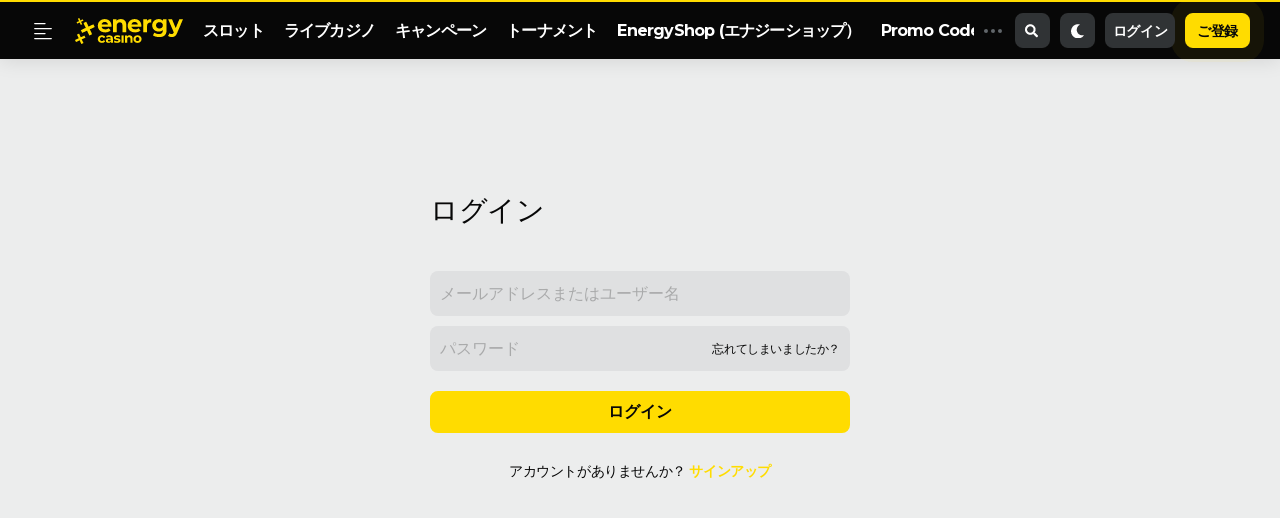

--- FILE ---
content_type: text/html; charset=UTF-8
request_url: https://energycasino.com/ja/favorite-games
body_size: 9851
content:


































<!DOCTYPE html>
<html lang="ja">
<head>
<meta charset="UTF-8">



<script type="application/ld+json">
{
  "@context": "https://schema.org",
  "@type": "Organization",
  "name": "EnergyCasino",
  "url": "https://energycasino.com/ja/",
  "logo": "https://energycasino.com/assets/images/logo.svg",
  "contactPoint": {
    "@type": "ContactPoint",
    "contactType": "customer service",
    "areaServed": ["ja"],
    "availableLanguage": ["ja"],
    "email": "support@energycasino.com"
  },
  "sameAs": [
    "https://www.facebook.com/energycasinocareers/",
    "https://x.com/energy_casino",
    "https://www.linkedin.com/company/energy-casino",
    "https://www.youtube.com/user/EnergyCasinoTV"
  ]
}
</script>

  
    <title>Your Favorite games</title>
    <meta name="description" content="">
  

<meta name="viewport" content="width=device-width, user-scalable=no">

<link rel="icon" type="image/png" sizes="192x192"  href="/assets/images/android-icon-192x192.png">
<link rel="icon" type="image/png" sizes="32x32" href="/assets/images/favicon-32x32.png">
<link rel="icon" type="image/png" sizes="96x96" href="/assets/images/favicon-96x96.png">
<link rel="icon" type="image/png" sizes="16x16" href="/assets/images/favicon-16x16.png">
<link rel="manifest" href="/assets/images/manifest.json">
<meta name="msapplication-TileColor" content="#ffffff">
<meta name="msapplication-TileImage" content="/assets/images/ms-icon-144x144.png">
<meta name="theme-color" content="#ffffff">
<link rel="apple-touch-icon" href="/assets/images/apple-touch-icon.png">

<meta name="twitter:card" content="summary_large_image">
<meta name="twitter:site" content="@energy_casino">
<meta name="twitter:title" content="">
<meta name="twitter:description" content="">
<meta name="twitter:image" content="https://energycasino.com/assets/images/og-card.png">




	<meta name="google-site-verification" content="76yl3Wv3fCeI4s0PQ-1EHn9qnzf93ixvnN57s4j1ZMo" />




	

<link rel="canonical" href="https://energycasino.com/ja/favorite-games"><meta name="robots" content="index, follow">

	
	
<link rel="alternate" hreflang="x-default" href="https://energycasino.com/en/favorite-games" />

<!--
<link rel="alternate" hreflang="en-GB" href="https://energycasino.com/en-gb/favorite-games" />
<link rel="alternate" hreflang="en-CA" href="https://energycasino.com/en-ca/favorite-games" />
<link rel="alternate" hreflang="en-IE" href="https://energycasino.com/en-ie/favorite-games" />
<link rel="alternate" hreflang="en-NZ" href="https://energycasino.com/en-nz/favorite-games" />
<link rel="alternate" hreflang="en-IN" href="https://energycasino.com/en-in/favorite-games" />
<link rel="alternate" hreflang="en-ZA" href="https://energycasino.com/en-za/favorite-games" />
-->

<link rel="alternate" hreflang="pl-PL" href="https://energycasino47.com/pl/favorite-games" />

<link rel="alternate" hreflang="hu-HU" href="https://energycasino.com/hu/favorite-games" />
<link rel="alternate" hreflang="no-NO" href="https://energycasino.com/no/favorite-games" />
<link rel="alternate" hreflang="fi-FI" href="https://energycasino.com/fi/favorite-games" />

<link rel="alternate" hreflang="de" href="https://energycasino.com/de/favorite-games" />


<link rel="alternate" hreflang="vi-VN" href="https://energycasino.com/vi/favorite-games" />
<link rel="alternate" hreflang="pt-BR" href="https://energycasino.com/pt/favorite-games" />

<link rel="alternate" hreflang="es" href="https://energycasino.com/es/favorite-games" />


<link rel="alternate" hreflang="fr" href="https://energycasino.com/fr/favorite-games" />
<link rel="alternate" hreflang="ja-JP" href="https://energycasino.com/ja/favorite-games" />
	


<base href="/">
<link href="/assets/css/main.css?v=af870485396d5d918fc044bb757aa33a" rel="stylesheet" type="text/css">
</head>
<body class="js-login-control page-allgames allgames" data-ip={user_ip} data-prefers-color-scheme="auto">

<nav class="container-fluid">
    <div class="nav no-gutters align-items-center">
        <div class="hamburger d-flex flex-column justify-content-between js-open-menu"></div>
        <div class="logo">
            <a href="/ja" rel="home"></a>
        </div>
        <div class="nav-menu">
          <ul class="align-self-stretch">
              <li><a href="/ja/slots" >スロット</a></li>
              <li><a href="/ja/live-casino" >ライブカジノ</a></li>
              
              <li><a href="ja/casino-bonus" >キャンペーン</a></li>
                              <li><a href="/ja/tournaments">トーナメント</a></li>
                <li><a href="/ja/shop">EnergyShop (エナジーショップ）</a></li>
                <li><a href="/ja/promo-codes">Promo Code</a></li>
          </ul>
        </div>
        <div class="nav-additional-outer">
        	<div class="dots js-open-menu-additional"><span class="dot"></span><span class="dot"></span><span class="dot"></span></div>
            <ul class="nav-additional-inner">
            	<li><a href="/ja/table-games">テーブルゲーム</a></li>
                
                
              

                <li><a href="/ja/casino-mobile-app">モバイルアプリ</a></li>
                
            </ul>
        </div>
        
        <div class="login d-flex justify-content-end for-anonymous">
          <div data-redirect="/ja/search" class="btn btn-gray-dark btn-radius-md icon icon-search-solid js-open-search"></div>
          <div class="btn btn-radius-md btn-gray-dark js-colorModeToggle colorModeButton"></div>
          <a class="btn btn-gray-dark btn-radius-md btn-login icon icon-user-locked">ログイン</a>
          <a href="#modal-pay-and-play-deposit" class="btn btn-yellow btn-radius-md btn-register btn-deposit-n-play js-action" style="display:none;">
          	<img src="assets/images/payments/trustly-icon.svg">
            入金してプレイ
          </a>
          
          <a href="#modal-register" class="btn btn-yellow btn-radius-md btn-register js-action">ご登録</a>
          
        </div>
        <div class="logged d-flex justify-content-end for-members">
            <div data-redirect="/ja/search" class="btn btn-gray-dark btn-radius-md icon icon-search-solid js-open-search"></div>
            <a href="/ja/deposit" class="btn btn-gray-dark btn-radius-md btn-deposit icon icon-plus-square-green"><span class="js-cms-full-user-balance"></span></a>
            <div class="btn btn-gray-dark btn-radius-md js-colorModeToggle colorModeButton"></div>
          	<a id="inbox-widget" href="#action:user.inbox" class="btn btn-gray-dark btn-radius-md icon icon-bell-solid js-action js-is-inbox-notify"><span class="badge">0</span></a>
            <a class="btn btn-gray-dark btn-radius-md icon icon-caret-down btn-user js-open-user-menu"></a>
            <div class="panel-user-wrapper js-panel-user">
            <div class="user">
        		<div class="user-wrapper">
          			<div class="user-avatar"></div>
          			<div class="user-body">
            			<div class="user-title js-user-first-name"></div>
            			<a href="#action:user.details" class="user-action js-action">Manage your account</a>
        			</div>
        		</div>
        		<div class="user-detail">
                	<span class="user-detail-name">お引き出し可能額:</span>
                    <span class="user-detail-value js-cms-user-balance">&nbsp;</span>
                </div>
                <div class="user-detail">
                	<span class="user-detail-name">混合資金:</span>
                    <span class="user-detail-value js-cms-mixed-balance">&nbsp;</span>
                </div>
      		</div>
                <div class="panel-user-body">
                	<hr/>
                    <a href="/ja/deposit" class="icon icon-plus-square">お支払い</a>
                    <a href="/ja/withdraw" class="icon icon-arrow-download">お引き出し</a>
                    <a href="/ja/promo-code" class="icon icon-gift-solid">キャンペーンコード</a>
                    <hr/>
                    <a href="/ja/favorite-games" class="icon icon-heart-solid">お気に入りゲーム</a>
                    <a href="#action:user.details" class="js-action icon icon-user-shield-solid">マイアカウント</a>
                    
                    <a href="#action:user.inbox" class="js-action icon icon-envelope-solid">Inbox</a>
                    <a href="/ja/support" class="icon icon-chats">サポート</a>
                    <a href="#action:user.logout" class="js-action icon icon-sign-in-alt">ログアウト</a>
                </div>
            </div>
        </div>
        
    </div>
    <div class="navbar-collapse"></div>
</nav>

	<div class="navigation">
    <div class="navigation-wrapper">
    	<div class="navigation-body">
            <div class="user for-members">
        		<div class="user-wrapper">
          			<div class="user-avatar"></div>
          			<div class="user-body">
            			<div class="user-title js-user-first-name"></div>
            			<a href="#action:user.details" class="user-action js-action">Manage your account</a>
        			</div>
        		</div>
        		<div class="user-detail">
                	<span class="user-detail-name">お引き出し可能額:</span>
                    <span class="user-detail-value js-cms-user-balance">&nbsp;</span>
                </div>
                <div class="user-detail">
                	<span class="user-detail-name">混合資金:</span>
                    <span class="user-detail-value js-cms-mixed-balance">&nbsp;</span>
                </div>
      		</div>
			


            
            <a href="#modal-register" class="btn btn-register btn-yellow js-action for-anonymous">
            	ご登録
            </a>
            
            <a href="#modal-pay-and-play-deposit" class="btn btn-yellow btn-radius-md btn-register btn-deposit-n-play js-action" style="display:none;">
          	<img src="assets/images/payments/trustly-icon.svg">
            入金してプレイ
          </a>
            <a href="#" class="btn btn-outline-yellow btn-login for-anonymous">
				ログイン
            </a>
            <div class="app">
        		<a href="/ja/casino-mobile-app" class="btn btn-gray">
          			<div class="app-logo"></div>
          			<div class="app-body">
            			<span class="subtitle">
            				mobile app

            			</span>
            			<span class="title">
            				How to install
          				</span>
          			</div>
          			<div class="app-download"></div>
        		</a>
      		</div>
            <div class="accordion">
                <div class="card active">
                    <div class="card-header icon icon-slot-machine-solid title">
                        <a href="/ja">スロットカジノ</a>
                    </div>
                    <div class="card-body">
                        <a href="/ja/slots" class="icon icon-level-up-solid">全スロット</a>
                        <a href="/ja/slots/jackpot-slots" class="icon icon-level-up-solid">ジャックポット</a>
                        
                        <a href="/ja/slots/bf-daily-jackpots" class="icon icon-level-up-solid">BF Gamesデイリージャックポット</a>						
                        <a href="/ja/slots/cash-mesh" class="icon icon-level-up-solid">BF Cash Mesh ジャックポット</a>
						
                    </div>
                </div>
                <div class="card">
                    <div class="card-header icon icon-user-tie-fill title">
                        <a href="/ja/live-casino">ライブカジノ</a>
                    </div>
                    <div class="card-body">
                        <a href="/ja/live-casino/all-games" class="icon icon-level-up-solid">all live games</a>
                        <a href="/ja/live-casino/live-blackjack" class="icon icon-level-up-solid">live blackjack</a>
                        <a href="/ja/live-casino/live-roulette" class="icon icon-level-up-solid">live roulette</a>
                        <a href="/ja/live-casino/live-shows" class="icon icon-level-up-solid">live shows</a>
                    </div>
                </div>
                <div class="card no-subcategory">
                    <div class="card-header icon icon-dice title">
                        <a href="/ja/table-games">テーブルゲーム</a>
                    </div>
                    <div class="card-body"></div>
                </div>
                <div class="card no-subcategory">
                    <div class="card-header icon icon-scratch title">
                        <a href="/ja/scratch-cards">Scratch cards</a>
                    </div>
                    <div class="card-body"></div>
                </div>
				
             
                
            </div>
            
            <div class="additional">
            <a href="/ja/casino-bonus">キャンペーン</a>
            <a href="/ja/tournaments">トーナメント</a>
            <a href="/ja/deposit">お支払い</a>
            <a href="/ja/shop">EnergyShop (エナジーショップ）<span class="badge">最新</span></a>
            
              <a href="/ja/about-us">EnergyCasinoについて</a>
              <a href="https://energycasinocareers.com/" target="_blank">キャリア</a>
              <a href="/ja/terms-and-conditions">利用規約</a>
              <a href="/ja/terms-and-conditions/privacy-policy">プライバシーポリシー</a>
              <a href="/ja/terms-and-conditions/responsible-gaming">責任あるギャンブル</a>
              <a href="/ja/support">サポート</a>
              
            </div>
        </div>
        <div class="navigation-footer">
            <div class="language">
                <div class="language-selected flag flag-rectangle ja">
                	
                    <select name="language" class="language-select">
                    	<option value="en" >English</option>
                        <option value="pl" >Polski</option>
                        
                        	<option value="hu" >Magyar</option>
                            <option value="no" >Norsk</option>
                            <option value="fi" >Suomi</option>
                          	<option value="de" >Deutsch</option>
                            
                            <option value="fr" >Français</option>
                        
                    </select>
                 </div>   
            </div>
            <div class="copyright">Copyright 2026 Energycasino. 著作権表示</div>
        </div>
    </div>
</div>

<main class="container-fluid">
	<section class="section pageTop">
  <div class="d-flex flex-wrap flex-direction-row justify-content-between">
  	<div class="btn btn-back btn-icon icon-chevron-left-b js-back-button"></div>
	<h1 class="pageTop-name pageTop-name-xs">お気に入りゲーム</h1>
	<div class="pageTop-search">
	  <button class="btn-search js-open-search" data-redirect="/ja/search"></button>
	</div>
  </div>
</section>
	<section class="section games" data-games="favorite-games">
	<div class="games-body d-flex games-list-inner"><div class="game"><div class="game-thumb"></div></div>
<div class="game"><div class="game-thumb"></div></div>
<div class="game"><div class="game-thumb"></div></div>
<div class="game"><div class="game-thumb"></div></div>
<div class="game"><div class="game-thumb"></div></div>
<div class="game"><div class="game-thumb"></div></div>
<div class="game"><div class="game-thumb"></div></div></div>
  </section>
  
<div class="breadcrumbs" ">
	
    <a class="breadcrumbs-back" href="/ja/"></a>
    
	<ol vocab="https://schema.org/" typeof="BreadcrumbList">
      <li property="itemListElement" typeof="ListItem">
        <a property="item" typeof="WebPage" href="/ja/">
          <span property="name">casino</span>
        </a>
        <meta property="position" content="1">
      </li>
      
      	
        	
              <li property="itemListElement" typeof="ListItem">
                <span property="name">
                  	favorite-games
                  </span>
                <meta property="position" content="2">
              </li>
            
        
      	
      
    </ol>
</div>


</main>
<div class="overlay for-anonymous">
	<form class="modal-cms modal-promotionControl login js-form-login active" method="post">
    <div class="modal-container">
        <div class="modal-header">
            <div class="modal-heading">
            </div>
        </div>
        <div class="modal-content">
            <h4 class="modal-content-title">ログイン</h4>
            <div class="fieldBox placeholder">
			  <label class="fieldBox-label">メールアドレスまたはユーザー名</label>
			  <input type="text" name="login" placeholder="メールアドレスまたはユーザー名" autocomplete="off" id="headerLogin" class="fieldBox-input form-control" required>
		  </div>
		  <div class="fieldBox password">
			<input type="password" name="password" placeholder="パスワード" autocomplete="off" id="headerPassword" class="fieldBox-input form-control" required="">
			<label class="fieldBox-label-url"><a href="#action:user.restore_password">忘れてしまいましたか？</a></label>
			<label class="fieldBox-label">パスワード</label>
		  </div>
        </div>
        <div class="modal-footer text-center">
		  <button type="submit" class="btn-md btn-size-full btn-radius-md btn-yellow">ログイン</button>
		  
		  <span>アカウントがありませんか？<a href="#modal-register"> サインアップ</a></span>
		  
		</div>
    </div>
</form>
</div>

  <div class="modals"></div>
<div class="modals modalsAccount"><div class="modal" id="modal"></div></div>
<div class="modals modalsLogin">
<form class="modal-cms modal-login js-form-login" method="post">
  <div class="modal-container">
    <div class="modal-header">
        <div class="modal-heading">
            <h2 class="modal-heading-title">ログイン</h2>
            <span class="btn btn-close js-close"></span>
        </div>
        <div class="modal-icon"></div>
    </div>
    <div class="modal-content">
        <h4 class="modal-content-title">おかえりなさい！</h4>
        
        <div class="fieldBox placeholder">
            <label class="fieldBox-label">メールアドレスまたはユーザー名</label>
            <input type="text" name="login" placeholder="メールアドレスまたはユーザー名" autocomplete="off" id="headerLogin" class="fieldBox-input form-control" required>
        </div>
        <div class="fieldBox password password-has-switch">
            <input autocomplete="off" autocapitalize="none" type="password"
                   class="form-control fieldBox-input form-control" id="password" name="password"
                   placeholder="パスワード" required>
            <label class="fieldBox-label">パスワード</label>
            <label class="fieldBox-label-icon js-password-switch"></label>
        </div>
        <a href="#action:user.restore_password" class="password-reminder js-action">忘れてしまいましたか？?</a>
    </div>
    <div class="modal-footer text-center">
        <button type="submit" class="btn-md btn-size-full btn-radius-md btn-yellow">ログイン</button>
         <a href="#modal-pay-and-play-deposit" class="btn btn-yellow btn-md btn-size-full btn-radius-md modal-footer__pay-n-play-btn" style="display: none"> <img src="assets/images/payments/trustly-icon.svg">入金してプレイ</a>
        <span>アカウントがありませんか？<a href="#modal-register"> サインアップ</a></span>
       
    </div>
  </div>
</form>
</div>
<div class="modals modalsGamePopup gamepopup js-gamepopup-v4 js-gamepopup-ec">
  <div class="modal-cms modal-game gamepopup-outer game" data-resolution="16x9">
    <nav class="container-fluid">
    <div class="nav d-flex no-gutters align-items-center modal-game-nav">
        <div class="logo"><a href="/ja" rel="home"></a></div>
        
        <div class="game-mode-switch js-toggle">
          <a class="toggle-field real-money">
            <label class="toggle-field-label">Real money</label>
            <span role="switch" class="toggle" aria-checked="false"></span>
          </a>
        </div>
        
		<div class="module-cashback d-none">
    <div class="module-cashback-bar">
        <div class="module-cashback-progress js-cashback-progress" data-orientation="portrait"></div>
    </div>
    <div class="module-cashback-points">
        <div class="module-cashback-point"></div>
        <div class="module-cashback-point"></div>
        <div class="module-cashback-point"></div>
        <div class="module-cashback-point"></div>
    </div>
</div>
                
        <div class="game-nav d-flex justify-content-end">
            <span class="btn btn-green btn-radius-md btn-deposit icon icon-plus-square d-flex for-members js-action js-toggle-sidebar-cashier">Deposit</span>
            <div data-redirect="/en/search" class="btn btn-gray-dark btn-radius-md icon icon-search-solid js-open-search"></div>
            <div class="for-members d-flex">
              <span class="btn btn-gray-dark btn-radius-md icon icon-gift btn-gift js-toggle-sidebar-cashback"></span>
              <span class="btn btn-gray-dark btn-radius-md icon icon-trophy btn-tournament js-toggle-sidebar-tournament"></span>
              <span class="btn btn-gray-dark btn-radius-md icon icon-star-regular-b btn-favorite js-favourites"></span>
            </div>
            <span class="btn btn-gray-dark btn-radius-md icon icon-fullscreen js-full-screen"></span>
            <span class="btn btn-gray-dark btn-radius-md icon icon-times close" style=""></span>
        </div>

    </div>

</nav>
	<!-- HEADER -->
<div class="modal-header">
</div>
<!-- BODY -->
<div class="modal-body">
    <div class="game-window">
        <!-- <div class="game-window-header"></div> -->

        <div class="game-window-body">
        	<div id="gameContainer">
				<div id="game" class="game"></div>
				<div id="tournamentGames"></div>
			</div>

            
            <div class="sidebar sidebar-tournament tournament"></div>
        </div>

        <div class="game-window-footer">
        </div>
        
    </div>
</div>
<!-- FOOTER -->
<div class="modal-footer">
    <div class="modal-footer-header">        
		<div class="module tags"><div class="tag-body"><ul class="ul-style-none"></ul></div></div>
        
        <div class="rating">
            <div class="rating-average js-avarage" id="average-game-rating" game-rating=""></div>
            <div class="js-rating rating-up" data-rating="5"></div>
            <div class="js-rating rating-down" data-rating="1"></div>
        </div>

        <div class="share">
            <div class="share-btn js-share" data-share-title=""></div>
        </div>
    </div>
    <!--
    <div class="modal-footer-content">
    </div>
    -->
    <div class="modal-footer-footer">
        <section class="section homepage-slider swiper-container games favorite-games modal-games d-none" data-games="favorite-games" data-per-view="7">
  <div class="games-header d-flex align-items-center justify-content-between align-items-end">
	<div class="title"><a href="/ja/favorite-games" class="title title-s">お気に入りゲーム</a><span class="description"></span></div>
    <div class="games-nav homepage-slider-nav">
      <div class="btn btn-all">全部見る (<span class="quantity">18</span>)</div>
      <a class="btn btn-slide btn-previous"></a>
      <a class="btn btn-slide btn-next"></a>
    </div>
  </div>
  <div class="games-body games-list-inner homepage-slider-body swiper-wrapper ">
	<div class="game"><div class="game-thumb"></div></div>
<div class="game"><div class="game-thumb"></div></div>
<div class="game"><div class="game-thumb"></div></div>
<div class="game"><div class="game-thumb"></div></div>
<div class="game"><div class="game-thumb"></div></div>
<div class="game"><div class="game-thumb"></div></div>
<div class="game"><div class="game-thumb"></div></div>
  </div>
</section>

		<section class="section homepage-slider swiper-container games last-played modal-games d-none" data-games="last-played" data-per-view="7">
  <div class="games-header d-flex align-items-center justify-content-between align-items-end">
	<div class="title"><a href="/ja" class="title title-s">最近プレイした</a><span class="description"></span></div>
    <div class="games-nav homepage-slider-nav">
      
      <a class="btn btn-slide btn-previous"></a>
      <a class="btn btn-slide btn-next"></a>
    </div>
  </div>
  <div class="games-body games-list-inner homepage-slider-body swiper-wrapper ">
	<div class="game"><div class="game-thumb"></div></div>
<div class="game"><div class="game-thumb"></div></div>
<div class="game"><div class="game-thumb"></div></div>
<div class="game"><div class="game-thumb"></div></div>
<div class="game"><div class="game-thumb"></div></div>
<div class="game"><div class="game-thumb"></div></div>
<div class="game"><div class="game-thumb"></div></div>
  </div>
</section>
        
        <section class="section games games-operators swiper-container modal-games" data-games="providers" data-per-view="7">
  <div class="games-header d-flex align-items-center justify-content-between">
	<div class="title title-s">ゲームプロバイダー <span class="description"></span></div>
    <div class="games-nav homepage-slider-nav">
      <a class="btn btn-slide btn-previous"></a>
      <a class="btn btn-slide btn-next"></a>
    </div>
  </div>
  <div class="games-body homepage-slider-body swiper-wrapper games-list-inner">
    
	<div class="game swiper-slide">
    <div class="game-link-wrapper">
        <a href="/ja/slots/bf-games" class="game-link"></a>
    </div>
    <div class="game-thumb">
    	<img src="/assets/images/games_operators/background/bf-games.jpg" class=" " alt="" onerror="this.style.visibility='hidden'"/>
    	
    </div>
</div>
    
    <div class="game swiper-slide">
    <div class="game-link-wrapper">
        <a href="/ja/slots/playn-go" class="game-link"></a>
    </div>
    <div class="game-thumb">
    	<img src="/assets/images/games_operators/background/playn-go.jpg" class=" " alt="" onerror="this.style.visibility='hidden'"/>
    	
    </div>
</div>
    <div class="game swiper-slide">
    <div class="game-link-wrapper">
        <a href="/ja/slots/pragmatic-play" class="game-link"></a>
    </div>
    <div class="game-thumb">
    	<img src="/assets/images/games_operators/background/pragmatic-play.jpg" class=" " alt="" onerror="this.style.visibility='hidden'"/>
    	
    </div>
</div>
    
    <div class="game swiper-slide">
    <div class="game-link-wrapper">
        <a href="/ja/slots/relax-gaming" class="game-link"></a>
    </div>
    <div class="game-thumb">
    	<img src="/assets/images/games_operators/relax-gaming.svg" class="logo " alt="" onerror="this.style.visibility='hidden'"/>
    	
    </div>
</div>
    <div class="game swiper-slide">
    <div class="game-link-wrapper">
        <a href="/ja/slots/fantasma" class="game-link"></a>
    </div>
    <div class="game-thumb">
    	<img src="/assets/images/games_operators/fantasma.svg" class="logo " alt="" onerror="this.style.visibility='hidden'"/>
    	
    </div>
</div>
    <div class="game swiper-slide">
    <div class="game-link-wrapper">
        <a href="/ja/slots/ela-games" class="game-link"></a>
    </div>
    <div class="game-thumb">
    	<img src="/assets/images/games_operators/ela-games.svg" class="logo " alt="" onerror="this.style.visibility='hidden'"/>
    	
    </div>
</div>
    <div class="game swiper-slide">
    <div class="game-link-wrapper">
        <a href="/ja/slots/yggdrasil" class="game-link"></a>
    </div>
    <div class="game-thumb">
    	<img src="/assets/images/games_operators/yggdrasil.svg" class="logo " alt="" onerror="this.style.visibility='hidden'"/>
    	
    </div>
</div>
    <div class="game swiper-slide">
    <div class="game-link-wrapper">
        <a href="/ja/slots/raw" class="game-link"></a>
    </div>
    <div class="game-thumb">
    	<img src="/assets/images/games_operators/raw.png" class="logo pngtype" alt="" onerror="this.style.visibility='hidden'"/>
    	
    </div>
</div>
    <div class="game swiper-slide">
    <div class="game-link-wrapper">
        <a href="/ja/slots/red-tiger" class="game-link"></a>
    </div>
    <div class="game-thumb">
    	<img src="/assets/images/games_operators/background/red-tiger.jpg" class=" " alt="" onerror="this.style.visibility='hidden'"/>
    	
    </div>
</div>
    <div class="game swiper-slide">
    <div class="game-link-wrapper">
        <a href="/ja/slots/thunderkick" class="game-link"></a>
    </div>
    <div class="game-thumb">
    	<img src="/assets/images/games_operators/background/thunderkick.jpg" class=" " alt="" onerror="this.style.visibility='hidden'"/>
    	
    </div>
</div>
    <div class="game swiper-slide">
    <div class="game-link-wrapper">
        <a href="/ja/slots/games-global" class="game-link"></a>
    </div>
    <div class="game-thumb">
    	<img src="/assets/images/games_operators/games-global.svg" class="logo " alt="" onerror="this.style.visibility='hidden'"/>
    	
    </div>
</div>
    <div class="game swiper-slide">
    <div class="game-link-wrapper">
        <a href="/ja/slots/hacksaw" class="game-link"></a>
    </div>
    <div class="game-thumb">
    	<img src="/assets/images/games_operators/background/hacksaw.jpg" class=" " alt="" onerror="this.style.visibility='hidden'"/>
    	
    </div>
</div>
    <div class="game swiper-slide">
    <div class="game-link-wrapper">
        <a href="/ja/slots/netent" class="game-link"></a>
    </div>
    <div class="game-thumb">
    	<img src="/assets/images/games_operators/background/netent.jpg" class=" " alt="" onerror="this.style.visibility='hidden'"/>
    	
    </div>
</div>
    <div class="game swiper-slide">
    <div class="game-link-wrapper">
        <a href="/ja/slots/oryx" class="game-link"></a>
    </div>
    <div class="game-thumb">
    	<img src="/assets/images/games_operators/oryx.svg" class="logo " alt="" onerror="this.style.visibility='hidden'"/>
    	
    </div>
</div>
    <div class="game swiper-slide">
    <div class="game-link-wrapper">
        <a href="/ja/slots/fazi" class="game-link"></a>
    </div>
    <div class="game-thumb">
    	<img src="/assets/images/games_operators/fazi.svg" class="logo " alt="" onerror="this.style.visibility='hidden'"/>
    	
    </div>
</div>
	<div class="game swiper-slide">
    <div class="game-link-wrapper">
        <a href="/ja/slots/win-fast" class="game-link"></a>
    </div>
    <div class="game-thumb">
    	<img src="/assets/images/games_operators/win-fast.png" class="logo pngtype" alt="" onerror="this.style.visibility='hidden'"/>
    	
    </div>
</div>
    <div class="game swiper-slide">
    <div class="game-link-wrapper">
        <a href="/ja/slots/indigo-magic" class="game-link"></a>
    </div>
    <div class="game-thumb">
    	<img src="/assets/images/games_operators/indigo-magic.svg" class="logo " alt="" onerror="this.style.visibility='hidden'"/>
    	
    </div>
</div>
    <div class="game swiper-slide">
    <div class="game-link-wrapper">
        <a href="/ja/slots/king-show-games" class="game-link"></a>
    </div>
    <div class="game-thumb">
    	<img src="/assets/images/games_operators/king-show-games.svg" class="logo " alt="" onerror="this.style.visibility='hidden'"/>
    	
    </div>
</div>
    <div class="game swiper-slide">
    <div class="game-link-wrapper">
        <a href="/ja/slots/reelplay" class="game-link"></a>
    </div>
    <div class="game-thumb">
    	<img src="/assets/images/games_operators/reelplay.svg" class="logo " alt="" onerror="this.style.visibility='hidden'"/>
    	
    </div>
</div>
    <div class="game swiper-slide">
    <div class="game-link-wrapper">
        <a href="/ja/slots/blue-guru-games" class="game-link"></a>
    </div>
    <div class="game-thumb">
    	<img src="/assets/images/games_operators/blue-guru-games.svg" class="logo " alt="" onerror="this.style.visibility='hidden'"/>
    	
    </div>
</div>
    <div class="game swiper-slide">
    <div class="game-link-wrapper">
        <a href="/ja/slots/peter-and-sons" class="game-link"></a>
    </div>
    <div class="game-thumb">
    	<img src="/assets/images/games_operators/peter-and-sons.svg" class="logo " alt="" onerror="this.style.visibility='hidden'"/>
    	
    </div>
</div>
    <div class="game swiper-slide">
    <div class="game-link-wrapper">
        <a href="/ja/slots/atomic-slot-lab" class="game-link"></a>
    </div>
    <div class="game-thumb">
    	<img src="/assets/images/games_operators/atomic-slot-lab.svg" class="logo " alt="" onerror="this.style.visibility='hidden'"/>
    	
    </div>
</div>
    <div class="game swiper-slide">
    <div class="game-link-wrapper">
        <a href="/ja/slots/btg" class="game-link"></a>
    </div>
    <div class="game-thumb">
    	<img src="/assets/images/games_operators/btg.svg" class="logo " alt="" onerror="this.style.visibility='hidden'"/>
    	
    </div>
</div>
    <div class="game swiper-slide">
    <div class="game-link-wrapper">
        <a href="/ja/slots/wizard-games" class="game-link"></a>
    </div>
    <div class="game-thumb">
    	<img src="/assets/images/games_operators/wizard-games.svg" class="logo " alt="" onerror="this.style.visibility='hidden'"/>
    	
    </div>
</div>
    <div class="game swiper-slide">
    <div class="game-link-wrapper">
        <a href="/ja/slots/gaming-corps" class="game-link"></a>
    </div>
    <div class="game-thumb">
    	<img src="/assets/images/games_operators/gaming-corps.svg" class="logo " alt="" onerror="this.style.visibility='hidden'"/>
    	
    </div>
</div>
    	<div class="game swiper-slide">
    <div class="game-link-wrapper">
        <a href="/ja/slots/stakelogic" class="game-link"></a>
    </div>
    <div class="game-thumb">
    	<img src="/assets/images/games_operators/stakelogic.svg" class="logo " alt="" onerror="this.style.visibility='hidden'"/>
    	
    </div>
</div>
    
	<div class="game swiper-slide">
    <div class="game-link-wrapper">
        <a href="/ja/slots/bgaming" class="game-link"></a>
    </div>
    <div class="game-thumb">
    	<img src="/assets/images/games_operators/bgaming.svg" class="logo " alt="" onerror="this.style.visibility='hidden'"/>
    	
    </div>
</div>
    <div class="game swiper-slide">
    <div class="game-link-wrapper">
        <a href="/ja/slots/endorphina" class="game-link"></a>
    </div>
    <div class="game-thumb">
    	<img src="/assets/images/games_operators/endorphina.svg" class="logo " alt="" onerror="this.style.visibility='hidden'"/>
    	
    </div>
</div>
    <div class="game swiper-slide">
    <div class="game-link-wrapper">
        <a href="/ja/slots/skywind" class="game-link"></a>
    </div>
    <div class="game-thumb">
    	<img src="/assets/images/games_operators/skywind.svg" class="logo " alt="" onerror="this.style.visibility='hidden'"/>
    	
    </div>
</div>
    <div class="game swiper-slide">
    <div class="game-link-wrapper">
        <a href="/ja/slots/greentube" class="game-link"></a>
    </div>
    <div class="game-thumb">
    	<img src="/assets/images/games_operators/greentube.svg" class="logo " alt="" onerror="this.style.visibility='hidden'"/>
    	
    </div>
</div>
    
    <div class="game swiper-slide">
    <div class="game-link-wrapper">
        <a href="/ja/slots/gamevy" class="game-link"></a>
    </div>
    <div class="game-thumb">
    	<img src="/assets/images/games_operators/gamevy.svg" class="logo " alt="" onerror="this.style.visibility='hidden'"/>
    	
    </div>
</div>
    <div class="game swiper-slide">
    <div class="game-link-wrapper">
        <a href="/ja/slots/spribe" class="game-link"></a>
    </div>
    <div class="game-thumb">
    	<img src="/assets/images/games_operators/spribe.svg" class="logo " alt="" onerror="this.style.visibility='hidden'"/>
    	
    </div>
</div>
    <div class="game swiper-slide">
    <div class="game-link-wrapper">
        <a href="/ja/slots/eyecon" class="game-link"></a>
    </div>
    <div class="game-thumb">
    	<img src="/assets/images/games_operators/eyecon.svg" class="logo " alt="" onerror="this.style.visibility='hidden'"/>
    	
    </div>
</div>
    <div class="game swiper-slide">
    <div class="game-link-wrapper">
        <a href="/ja/slots/gamomat" class="game-link"></a>
    </div>
    <div class="game-thumb">
    	<img src="/assets/images/games_operators/gamomat.svg" class="logo " alt="" onerror="this.style.visibility='hidden'"/>
    	
    </div>
</div>
    <div class="game swiper-slide">
    <div class="game-link-wrapper">
        <a href="/ja/slots/kalamba" class="game-link"></a>
    </div>
    <div class="game-thumb">
    	<img src="/assets/images/games_operators/kalamba.svg" class="logo " alt="" onerror="this.style.visibility='hidden'"/>
    	
    </div>
</div>
    <div class="game swiper-slide">
    <div class="game-link-wrapper">
        <a href="/ja/slots/just-for-the-win" class="game-link"></a>
    </div>
    <div class="game-thumb">
    	<img src="/assets/images/games_operators/just-for-the-win.svg" class="logo " alt="" onerror="this.style.visibility='hidden'"/>
    	
    </div>
</div>
    <div class="game swiper-slide">
    <div class="game-link-wrapper">
        <a href="/ja/slots/1x2-gaming" class="game-link"></a>
    </div>
    <div class="game-thumb">
    	<img src="/assets/images/games_operators/1x2-gaming.svg" class="logo " alt="" onerror="this.style.visibility='hidden'"/>
    	
    </div>
</div>
    <div class="game swiper-slide">
    <div class="game-link-wrapper">
        <a href="/ja/slots/iron-dog-studios" class="game-link"></a>
    </div>
    <div class="game-thumb">
    	<img src="/assets/images/games_operators/iron-dog-studios.svg" class="logo " alt="" onerror="this.style.visibility='hidden'"/>
    	
    </div>
</div>
    <div class="game swiper-slide">
    <div class="game-link-wrapper">
        <a href="/ja/slots/booming-games" class="game-link"></a>
    </div>
    <div class="game-thumb">
    	<img src="/assets/images/games_operators/booming-games.svg" class="logo " alt="" onerror="this.style.visibility='hidden'"/>
    	
    </div>
</div>
	<div class="game swiper-slide">
    <div class="game-link-wrapper">
        <a href="/ja/slots/evoplay" class="game-link"></a>
    </div>
    <div class="game-thumb">
    	<img src="/assets/images/games_operators/background/evoplay.jpg" class=" " alt="" onerror="this.style.visibility='hidden'"/>
    	
    </div>
</div>
    <div class="game swiper-slide">
    <div class="game-link-wrapper">
        <a href="/ja/slots/blueprint" class="game-link"></a>
    </div>
    <div class="game-thumb">
    	<img src="/assets/images/games_operators/blueprint.svg" class="logo " alt="" onerror="this.style.visibility='hidden'"/>
    	
    </div>
</div>
    <div class="game swiper-slide">
    <div class="game-link-wrapper">
        <a href="/ja/slots/holle-games" class="game-link"></a>
    </div>
    <div class="game-thumb">
    	<img src="/assets/images/games_operators/holle-games.svg" class="logo " alt="" onerror="this.style.visibility='hidden'"/>
    	
    </div>
</div>
    <div class="game swiper-slide">
    <div class="game-link-wrapper">
        <a href="/ja/slots/tornado-games" class="game-link"></a>
    </div>
    <div class="game-thumb">
    	<img src="/assets/images/games_operators/tornado-games.svg" class="logo " alt="" onerror="this.style.visibility='hidden'"/>
    	
    </div>
</div>
    <div class="game swiper-slide">
    <div class="game-link-wrapper">
        <a href="/ja/slots/wazdan-v2" class="game-link"></a>
    </div>
    <div class="game-thumb">
    	<img src="/assets/images/games_operators/wazdan-v2.svg" class="logo " alt="" onerror="this.style.visibility='hidden'"/>
    	
    </div>
</div>
    <div class="game swiper-slide">
    <div class="game-link-wrapper">
        <a href="/ja/slots/red-rake-gaming" class="game-link"></a>
    </div>
    <div class="game-thumb">
    	<img src="/assets/images/games_operators/red-rake-gaming.svg" class="logo " alt="" onerror="this.style.visibility='hidden'"/>
    	
    </div>
</div>
    <div class="game swiper-slide">
    <div class="game-link-wrapper">
        <a href="/ja/slots/playson" class="game-link"></a>
    </div>
    <div class="game-thumb">
    	<img src="/assets/images/games_operators/playson.svg" class="logo " alt="" onerror="this.style.visibility='hidden'"/>
    	
    </div>
</div>
    
    <div class="game swiper-slide">
    <div class="game-link-wrapper">
        <a href="/ja/slots/push-gaming" class="game-link"></a>
    </div>
    <div class="game-thumb">
    	<img src="/assets/images/games_operators/push-gaming.svg" class="logo " alt="" onerror="this.style.visibility='hidden'"/>
    	
    </div>
</div>
    <div class="game swiper-slide">
    <div class="game-link-wrapper">
        <a href="/ja/slots/pg-soft" class="game-link"></a>
    </div>
    <div class="game-thumb">
    	<img src="/assets/images/games_operators/pg-soft.svg" class="logo " alt="" onerror="this.style.visibility='hidden'"/>
    	
    </div>
</div>
    <div class="game swiper-slide">
    <div class="game-link-wrapper">
        <a href="/ja/slots/bally-wulff" class="game-link"></a>
    </div>
    <div class="game-thumb">
    	<img src="/assets/images/games_operators/bally-wulff.svg" class="logo " alt="" onerror="this.style.visibility='hidden'"/>
    	
    </div>
</div>
    <div class="game swiper-slide">
    <div class="game-link-wrapper">
        <a href="/ja/slots/nolimit-city" class="game-link"></a>
    </div>
    <div class="game-thumb">
    	<img src="/assets/images/games_operators/nolimit-city.svg" class="logo " alt="" onerror="this.style.visibility='hidden'"/>
    	
    </div>
</div>
    <div class="game swiper-slide">
    <div class="game-link-wrapper">
        <a href="/ja/slots/leander" class="game-link"></a>
    </div>
    <div class="game-thumb">
    	<img src="/assets/images/games_operators/leander.svg" class="logo " alt="" onerror="this.style.visibility='hidden'"/>
    	
    </div>
</div>
    <div class="game swiper-slide">
    <div class="game-link-wrapper">
        <a href="/ja/slots/ruby-play" class="game-link"></a>
    </div>
    <div class="game-thumb">
    	<img src="/assets/images/games_operators/ruby-play.svg" class="logo " alt="" onerror="this.style.visibility='hidden'"/>
    	
    </div>
</div>
    <div class="game swiper-slide">
    <div class="game-link-wrapper">
        <a href="/ja/slots/elk" class="game-link"></a>
    </div>
    <div class="game-thumb">
    	<img src="/assets/images/games_operators/elk.svg" class="logo " alt="" onerror="this.style.visibility='hidden'"/>
    	
    </div>
</div>
    <div class="game swiper-slide">
    <div class="game-link-wrapper">
        <a href="/ja/slots/sneaky-slots" class="game-link"></a>
    </div>
    <div class="game-thumb">
    	<img src="/assets/images/games_operators/sneaky-slots.svg" class="logo " alt="" onerror="this.style.visibility='hidden'"/>
    	
    </div>
</div>
    <div class="game swiper-slide">
    <div class="game-link-wrapper">
        <a href="/ja/live-casino/evolution" class="game-link"></a>
    </div>
    <div class="game-thumb">
    	<img src="/assets/images/games_operators/evolution.svg" class="logo " alt="" onerror="this.style.visibility='hidden'"/>
    	
    </div>
</div>
    <div class="game swiper-slide">
    <div class="game-link-wrapper">
        <a href="/ja/live-casino/on-air-entertainment" class="game-link"></a>
    </div>
    <div class="game-thumb">
    	<img src="/assets/images/games_operators/on-air-entertainment.svg" class="logo " alt="" onerror="this.style.visibility='hidden'"/>
    	
    </div>
</div>

    <div class="game swiper-slide">
    <div class="game-link-wrapper">
        <a href="/ja/live-casino/pragmatic-play-live" class="game-link"></a>
    </div>
    <div class="game-thumb">
    	<img src="/assets/images/games_operators/pragmatic-play-live.svg" class="logo " alt="" onerror="this.style.visibility='hidden'"/>
    	
    </div>
</div>
    <div class="game swiper-slide">
    <div class="game-link-wrapper">
        <a href="/ja/live-casino/betgames" class="game-link"></a>
    </div>
    <div class="game-thumb">
    	<img src="/assets/images/games_operators/betgames.svg" class="logo " alt="" onerror="this.style.visibility='hidden'"/>
    	
    </div>
</div>
    <div class="game swiper-slide">
    <div class="game-link-wrapper">
        <a href="/ja/live-casino/ezugi" class="game-link"></a>
    </div>
    <div class="game-thumb">
    	<img src="/assets/images/games_operators/ezugi.svg" class="logo " alt="" onerror="this.style.visibility='hidden'"/>
    	
    </div>
</div>
        	<div class="game swiper-slide">
    <div class="game-link-wrapper">
        <a href="/ja/slots/stakelogic-live" class="game-link"></a>
    </div>
    <div class="game-thumb">
    	<img src="/assets/images/games_operators/stakelogic-live.svg" class="logo " alt="" onerror="this.style.visibility='hidden'"/>
    	
    </div>
</div>
  </div>
</section>

		<div class="modal-footer-license">
        	<div class="footer-license-content"><p>www.energycasino.comは欧州連合 (EU) 加盟国であるマルタ共和国の法律に基いて登記されているProbe Investments Limited.（登記番号C51749）（住所：No. 2, TRIQ GERALDU FARRUGIA, ZEBBUG, ZBG 4351, Malta.）によって運営されています。</p>

<p>Probe Investments Limited は、マルタゲーミングオーソリティ (MGA) によって2018年1月8日に発行されたB2Cライセンス番号 MGA/B2C/224/2012 の下で、英国外の顧客にギャンブルサービスを提供するライセンスを取得しています。</p>

<p>18歳未満（もしくは国・地域が定める合法賭博年齢に達していない未成年）がEnergyCasinoでアカウントを開設しギャンブルを行うことは違法です。Energy及び運営元であるProbe Investment Limited.はご利用者の皆様の年齢確認に必要な公的書類の要請と確認を実行し適切に認証が完了するまで必要に応じてアカウントを停止する義務と権利を有しています。</p>
<p>18歳未満（もしくは国・地域が定める合法賭博年齢に達していない未成年）の方がギャンブルをするのは犯罪行為にあたります。ギャンブルは中毒性がありますので責任を持ってプレイしてください。ギャンブルをする際にお困りのことがあれば<a href="https://www.rgf.org.mt/" target="_blank" class="text-link lnk-grey" rel="nofollow noopener">www.rgf.org.mt</a>, <a href="https://www.gam-anon.org/" target="_blank" class="text-link lnk-grey" rel="nofollow noopener">https://www.gam-anon.org/</a>, <a href="https://www.gamblingtherapy.org/en/" target="_blank" class="text-link lnk-grey" rel="nofollow noopener">https://www.gamblingtherapy.org</a>などの専門機関に相談したり弊社の<a class="text-link lnk-grey" href="/ja/terms-and-conditions/responsible-gaming" rel="nofollow noopener">責任あるギャンブル</a>ページをご利用ください。</p>
</div>
            <a href="https://authorisation.mga.org.mt/verification.aspx?lang=EN&company=c1c9b941-f849-4c04-999e-8d76a67feef1&details=1" target="_blank" rel="nofollow"><img src="/assets/images/registers/mga.svg" class="img-fluid img-saturate" loading="lazy"></a><img class="img-fluid" src="/assets/images/footer/18.png">
        </div>
    </div>
</div>

<script>
document.addEventListener('DOMContentLoaded', function() {
    document.addEventListener('click', function(e) {
        const cancelButton = e.target.closest('.modal-footer button[data-bb-handler="cancel"].btn-red');
        if (cancelButton) {
            const tournamentGames = document.getElementById('tournamentGames');
            if (tournamentGames) {
                tournamentGames.style.display = 'none';
            }
        }
    });
});
</script>
    <div class="modal-game-background">
      <img src="">
    </div>
  </div>
</div>


<div class="alerts"></div>

<el-cs-modal-outlet></el-cs-modal-outlet>

<footer class="container-fluid">
  <div class="footer d-flex flex-wrap">
  
    <div class="language col-9">
      <ul class="ul-style-none">
		<li class="flag-circle flag-default "><a href="/en/favorite-games" ></a></li>
		<li class="flag-circle flag-pl "><a href="/pl/favorite-games"></a></li>
		
		<li class="flag-circle flag-hu "><a href="/hu/favorite-games" ></a></li>
		<li class="flag-circle flag-no "><a href="/no/favorite-games" ></a></li>
		<li class="flag-circle flag-fi "><a href="/fi/favorite-games" ></a></li>
		<li class="flag-circle flag-de "><a href="/de/favorite-games" ></a></li>
		
		
		<li class="flag-circle flag-fr "><a href="/fr/favorite-games" ></a></li>
		
	  </ul>
	</div>
	<div class="socialmedia col-3 d-flex justify-content-end">
	  <a href="https://twitter.com/energy_casino" class="icon-circle icon-twitter"></a>
	  <a href="https://www.instagram.com/energycasino/" class="icon-circle icon-instagram"></a>
	  <span class=""><img class="img-fluid" width="30px" height="30px" src="/assets/images/footer/18.png"></span>
	</div>
	<div class="menu col-6 d-flex">
	  <ul class="categories ul-style-none col-4">
		<li><a href="/ja/casino-games">スロット</a></li>
		<li><a href="/ja/slots/jackpot-slots">ジャックポット</a></li>
		<li><a href="/ja/slots/daily-jackpots">デイリージャックポット</a></li>
		<li><a href="/ja/live-casino">ライブカジノ</a></li>
		<li><a href="/ja/live-casino/aviator">Aviator</a></li>
	  </ul>
	  <ul class="ul-style-none col-4">
		<li><a href="/ja/casino-bonus">キャンペーン</a></li>
		<li><a href="/ja/tournaments">トーナメント</a></li>
		<li><a href="/ja/shop">EnergyShop (エナジーショップ）</a></li>
		
		<li><a href="/ja/guides">ガイド</a></li>
		<li><a href="https://energy.partners" target="_blank" rel="nofollow">パートナー</a></li>
		<li><a href="https://energycasinocareers.com" target="_blank" rel="nofollow">キャリア</a></li>
	  </ul>
	  <ul class="ul-style-none col-4">
		<li><a href="/ja/about-us">Energyについて</a></li>
		<li><a href="/ja/terms-and-conditions">利用規約</a></li>
		<li><a href="/ja/terms-and-conditions/responsible-gaming">責任あるギャンブル</a></li>
		<li><a href="/ja/terms-and-conditions/privacy-policy">プライバシーポリシー</a></li>
				
		<li><a href="/blog/ja/">Blog</a></li>
		
		<li><a href="/ja/promo-codes">
			のプロモーションコードを徹底解説
			</a>
		</li>
	  </ul>
	</div>
	
	
	<div class="license col-6">
		<p class="title title-p">ライセンス情報</p>
		<p>www.energycasino.comは欧州連合 (EU) 加盟国であるマルタ共和国の法律に基いて登記されているProbe Investments Limited.（登記番号C51749）（住所：No. 2, TRIQ GERALDU FARRUGIA, ZEBBUG, ZBG 4351, Malta.）によって運営されています。</p>

<p>Probe Investments Limited は、マルタゲーミングオーソリティ (MGA) によって2018年1月8日に発行されたB2Cライセンス番号 MGA/B2C/224/2012 の下で、英国外の顧客にギャンブルサービスを提供するライセンスを取得しています。</p>

<p>18歳未満（もしくは国・地域が定める合法賭博年齢に達していない未成年）がEnergyCasinoでアカウントを開設しギャンブルを行うことは違法です。Energy及び運営元であるProbe Investment Limited.はご利用者の皆様の年齢確認に必要な公的書類の要請と確認を実行し適切に認証が完了するまで必要に応じてアカウントを停止する義務と権利を有しています。</p>
<p>18歳未満（もしくは国・地域が定める合法賭博年齢に達していない未成年）の方がギャンブルをするのは犯罪行為にあたります。ギャンブルは中毒性がありますので責任を持ってプレイしてください。ギャンブルをする際にお困りのことがあれば<a href="https://www.rgf.org.mt/" target="_blank" class="text-link lnk-grey" rel="nofollow noopener">www.rgf.org.mt</a>, <a href="https://www.gam-anon.org/" target="_blank" class="text-link lnk-grey" rel="nofollow noopener">https://www.gam-anon.org/</a>, <a href="https://www.gamblingtherapy.org/en/" target="_blank" class="text-link lnk-grey" rel="nofollow noopener">https://www.gamblingtherapy.org</a>などの専門機関に相談したり弊社の<a class="text-link lnk-grey" href="/ja/terms-and-conditions/responsible-gaming" rel="nofollow noopener">責任あるギャンブル</a>ページをご利用ください。</p>

	  </div>
	  <div class="registers col-12 d-flex justify-content-center align-items-center mga">
		<a href="https://authorisation.mga.org.mt/verification.aspx?lang=EN&company=c1c9b941-f849-4c04-999e-8d76a67feef1&details=1" target="_blank" rel="nofollow"><img src="/assets/images/registers/mga.svg" class="img-fluid img-saturate" loading="lazy" height="55px" width="115px"></a>
		
	</div>
	
	<div class="copyright col-12">
	  &copy; 2026 EnergyCasino
	</div>
	<div class="payments-logos col-12 d-flex justify-content-center align-items-center">
		
    		<img src="/assets/images/payments_icons/mastercard.svg" class="img-fluid" loading="lazy" height="60px">
		
		
    		<img src="/assets/images/payments_icons/visa-mastercard.svg" class="img-fluid" loading="lazy" height="60px">
		
		
    		<img src="/assets/images/payments_icons/neteller.svg" class="img-fluid" loading="lazy" height="60px">
		
		
		
    		<img src="/assets/images/payments_icons/skrill.svg" class="img-fluid" loading="lazy" height="60px">
    		<img src="/assets/images/payments_icons/paysafecard.svg" class="img-fluid" loading="lazy" height="60px">
		
		
    		<img src="/assets/images/payments_icons/muchbetter.svg" class="img-fluid" loading="lazy" height="60px">
		
		
		
		
		
		<img src="/assets/images/payments_icons/jetonwallet.svg" class="img-fluid" loading="lazy" height="60px">
		
		
    		<img src="/assets/images/payments_icons/rapid-transfer.svg" class="img-fluid" loading="lazy" height="60px">
		
		
    		<img src="/assets/images/payments_icons/cashtocode.svg" class="img-fluid" loading="lazy" height="60px">
		
		
    		<img src="/assets/images/payments_icons/ecopayz.svg" class="img-fluid" loading="lazy" height="60px">
		
		
    		<img src="/assets/images/payments_icons/neosurf.svg" class="img-fluid" loading="lazy" height="60px">
		
		
		
		
		
		

		
    		<img src="/assets/images/payments_icons/sofort.svg" class="img-fluid" loading="lazy" height="60px">
		

		
    		<img src="/assets/images/payments_icons/trustly.svg" class="img-fluid" loading="lazy" height="60px">
		
		
    		<img src="/assets/images/payments_icons/giropay.svg" class="img-fluid" loading="lazy" height="60px">
		
		
    		<img src="/assets/images/payments_icons/fast-bank-transfer.svg" class="img-fluid" loading="lazy" height="60px">
		
		
		
    		<img src="/assets/images/payments_icons/verkkomaksu.svg" class="img-fluid" loading="lazy" height="60px">
		
		
    		<img src="/assets/images/payments_icons/eps-uberweisung.svg" class="img-fluid" loading="lazy" height="60px">
		
		
    		<img src="/assets/images/payments_icons/astropay.svg" class="img-fluid" loading="lazy" height="60px">
    		<img src="/assets/images/payments_icons/interac-online.svg" class="img-fluid" loading="lazy" height="60px">
		
		
    		<img src="/assets/images/payments_icons/inb.png" class="img-fluid" loading="lazy" height="60px">
    		<img src="/assets/images/payments_icons/upi.svg" class="img-fluid" loading="lazy" height="60px">
    		<img src="/assets/images/payments_icons/inb-upi.svg" class="img-fluid" loading="lazy" height="60px">
		
		<img src="/assets/images/payments_icons/interac.svg" class="img-fluid" loading="lazy" height="60px">
	</div>
  </div>
</footer>


<div class="games-maintenance-mode" data-ids-list="" data-label="メンテナンス" data-coming-soon-label="近日公開"></div>
<script>
var _CMS_LANGUAGE = "ja";
window._CMS_LANGUAGE= _CMS_LANGUAGE;
var _CMS_LOCALE = "";
window._CMS_LOCALE= _CMS_LOCALE;
var _LANG = "ja";
var _CMS_USERIP = "us";
window._CMS_USERIP= _CMS_USERIP;
var _TERMS_VERSION = '{terms_version}';
window._TERMS_VERSION = _TERMS_VERSION;
var _CMS_MOBILE = 0;
_CMS_PRODUCT_TYPE = 'casino';
var _CMS_TERMS_AND_CONDITIONS_URL = "https://energycasino.com/ja/terms-and-conditions/general";
window._CMS_TERMS_AND_CONDITIONS_URL = _CMS_TERMS_AND_CONDITIONS_URL;
var _CMS_RESP_GAMING_URL = "/ja/terms-and-conditions/responsible-gaming";
window._CMS_RESP_GAMING_URL = _CMS_RESP_GAMING_URL;
var _CMS_TERMS_CHANGES_URL = "/ja/terms-and-conditions/general-terms-and-conditions-changelog";
window._CMS_TERMS_CHANGES_URL = _CMS_TERMS_CHANGES_URL;
var _LOTTERY_IMAGE_PATH = '/assets/images/energychests/chest-cards/';
window._LOTTERY_IMAGE_PATH = _LOTTERY_IMAGE_PATH;
var _CMS_TOURNAMENT_SITE_URL = '/ja/tournaments/';
window._CMS_TOURNAMENT_SITE_URL = _CMS_TOURNAMENT_SITE_URL;
var _CMS_TIMEZONE = 'CET';
window._CMS_TIMEZONE = _CMS_TIMEZONE;
var _CMS_PRIVACY_POLICY_URL = '/ja/terms-and-conditions/privacy-policy';
window._CMS_PRIVACY_POLICY_URL = _CMS_PRIVACY_POLICY_URL;
var _CMS_WITHDRAWAL_PAGE_URL = '/ja/withdraw';
window._CMS_WITHDRAWAL_PAGE_URL = _CMS_WITHDRAWAL_PAGE_URL;
var _CMS_REGISTRATION_PROMO_URL = "/casino-bonus/welcome-offer";
window._CMS_REGISTRATION_PROMO_URL = _CMS_REGISTRATION_PROMO_URL;
var _CMS_DEPOSIT_PAGE_URL = '/ja/deposit';
window._CMS_DEPOSIT_PAGE_URL = _CMS_DEPOSIT_PAGE_URL;
var _CMS_SUPPORT_URL = '/ja/support';
window._CMS_SUPPORT_URL = _CMS_SUPPORT_URL;
var _CMS_USER_DOMAIN = 0;
window._CMS_USER_DOMAIN = _CMS_USER_DOMAIN;

var _CMS_PAGE_IGNORES_TERMS = false;
window._CMS_PAGE_IGNORES_TERMS = _CMS_PAGE_IGNORES_TERMS;
window['apiVersion'] = "";
window['isTwa'] = false;
</script>



	<ec-live-agent-loader data-logged="0alznhpn" data-default="0p2kazt1"></ec-live-agent-loader>

<script>(function(w, d, s, l, i, g, n) {
    w[l] = w[l] || [];
	w[g] = function () {dataLayer.push(arguments);};
        w[g]('consent', 'default', {
          'ad_storage': 'denied',
          'ad_user_data': 'denied',
          'ad_personalization': 'denied',
          'analytics_storage': 'denied',
          'personalization_storage': 'denied',
        });
    w[l].push({
        'gtm.start': new Date().getTime(),
        event: 'gtm.js'
    });
    var f = d.getElementsByTagName(s)[0],
        j = d.createElement(s),
        dl = l != 'dataLayer' ? '&l=' + l : '';
    j.async = true;
    j.src =
        'https://www.googletagmanager.com/gtm.js?id=' + i + dl;
	j.onload = () => {
	  w[n] = true;
	  w.dispatchEvent(new CustomEvent("gtmLoaded"));
	}
    f.parentNode.insertBefore(j, f);
})(window, document, 'script', 'dataLayer', 'GTM-PL74J67', 'gtag', 'isGtmLazyLoaded');</script>
<noscript><iframe src="https://www.googletagmanager.com/ns.html?id=GTM-PL74J67"
height="0" width="0" style="display:none;visibility:hidden"></iframe></noscript>




	<script src="/assets/bundle/lazyload.bundle.js"></script>
	<script src="/assets/bundle/session_data.bundle.js"></script>
	<script charset="UTF-8" src="https://user.energycasino.com/user/get_global_settings/"></script>

	<script charset="UTF-8" src="https://user.energycasino.com/static/js/init-front-build.js?v=201"></script>

	
	<script src="https://storage.googleapis.com/bcf-apps-uploads/elements/energycasino-com/casino/web/bundle/bundle.js?v=1.03"></script>
	
	<script src="/assets/bundle/main.bundle.js?v=201"></script>
<script>
var _CMS_USER_CURRENCY=""; var _CMS_USER_PROFILE=""; var _CMS_USER_SESSION_ACTIVE="0"; var _CMS_USER_NO_DEP="0"
</script>
</body>
</html>


--- FILE ---
content_type: image/svg+xml
request_url: https://energycasino.com/assets/images/payments_icons/interac-online.svg
body_size: 1680
content:
<svg xmlns="http://www.w3.org/2000/svg" xml:space="preserve" id="Layer_1" x="0" y="0" style="enable-background:new 0 0 510.24 510.24" version="1.1" viewBox="0 0 510.24 510.24"><style>.st1{fill:#fff}.st13{fill:#231f20}</style><path d="M487.48 130.82H240.66c11.44 0 20.72 9.28 20.72 20.72V358.7c0 11.44-9.28 20.72-20.72 20.72h246.82c9.66 0 17.49-7.83 17.49-17.49V148.31c-.01-9.66-7.84-17.49-17.49-17.49z" style="fill:#626467"/><path d="M33.5 130.82h207.16c11.44 0 20.72 9.28 20.72 20.72V358.7c0 11.44-9.28 20.72-20.72 20.72H33.49c-11.44 0-20.71-9.27-20.71-20.71V151.54c0-11.45 9.28-20.72 20.72-20.72z" class="st1"/><path d="M25.99 130.82h207.16c11.44 0 20.72 9.28 20.72 20.72V358.7c0 11.44-9.28 20.72-20.72 20.72H25.99c-11.44 0-20.71-9.27-20.71-20.71V151.54c0-11.45 9.27-20.72 20.71-20.72z" style="fill:#fdb913"/><path d="m144.08 257.8-.02-44.51 11.62-2.76v5.83s3.01-7.67 9.99-9.45c1.04-.34 2.15-.41 3.23-.22v11.36c-2.09.03-4.16.46-6.09 1.27-4.29 1.7-6.45 5.39-6.45 11.04l.01 24.58-12.29 2.86zM82.83 272.28s-1.89-2.83-1.89-12.85v-22.16l-5.98 1.42v-9.13l5.99-1.41v-9.95l12.35-2.92v9.95l8.73-2.07v9.12l-8.73 2.07s-.01 18.16 0 22.57c0 10.26 2.72 12.23 2.72 12.23l-13.19 3.13zM103.33 245.8c0-7.91 1.13-13.69 3.55-18.12 2.88-5.26 7.6-8.68 14.47-10.25 13.55-3.08 18.44 4.94 18.25 15.7-.07 3.85-.05 5.72-.05 5.72l-23.88 5.61v.39c0 7.52 1.58 11.08 6.34 10.07 4.11-.87 5.26-3.45 5.58-6.63.05-.51.08-1.82.08-1.82l11.19-2.68s.03.92.01 1.94c-.1 4.27-1.34 14.87-16.89 18.54-14.72 3.49-18.65-5.5-18.65-18.47m18.52-20.08c-3.96.9-6.03 4.78-6.12 11.21l12.01-2.86c.02-.29.02-.93.02-1.94-.02-4.85-1.52-7.41-5.91-6.41M210.71 219.77c-.46-13.56 3.05-24.31 18.18-27.74 9.64-2.19 13.3.32 15.15 2.74 1.78 2.31 2.47 5.43 2.47 9.8l.01.8-11.83 2.81-.01-1.65c.01-5.18-1.43-7.15-5.19-6.21-4.47 1.12-6.28 5.37-6.28 13.82 0 3 .01 3.54.01 3.94 0 8.58 1.17 12.51 6.33 11.43 4.47-.92 5.09-4.85 5.16-8.3.01-.54.03-2.27.03-2.27l11.81-2.79s.01.87.01 1.84c-.03 11.25-5.96 18.34-17.07 20.93-15.3 3.6-18.3-5.25-18.78-19.15M169.81 238.75c0-10.31 6.04-13.57 15.13-17.33 8.18-3.38 8.35-5.06 8.39-8 .05-2.47-1.1-4.59-5.17-3.55a6.152 6.152 0 0 0-4.93 5.82c-.07.76-.09 1.52-.08 2.28l-11.46 2.71c-.08-2.28.19-4.57.79-6.77 1.83-6.17 7.27-10.31 16.66-12.49 12.2-2.81 16.26 2.54 16.28 10.87V232c0 9.53 1.77 10.93 1.77 10.93l-11.25 2.66c-.62-1.3-1.13-2.65-1.51-4.04 0 0-2.46 6.21-10.96 8.21-8.93 2.1-13.66-3.43-13.66-11.01m23.44-14.08c-1.9 1.33-3.9 2.5-5.99 3.51-3.75 1.83-5.45 4.09-5.45 7.58 0 3.02 1.87 5 5.26 4.16 3.64-.92 6.17-4.32 6.17-9.04v-6.21zM18.24 303.48c-3.95-.01-7.14-3.21-7.13-7.15 0-1.38.4-2.72 1.15-3.88l.08-.1.13-.04 16.8-3.97v12.76l-.26.06c-3.81.92-8.37 1.96-9.31 2.16-.47.11-.97.16-1.46.16M18.24 319.8a7.127 7.127 0 0 1-5.98-11.01l.08-.12.13-.03 16.8-3.97v12.76l-.26.07c-3.81.91-8.37 1.97-9.31 2.16-.48.1-.97.14-1.46.14M18.24 336.16c-3.94 0-7.13-3.19-7.13-7.13-.01-1.38.39-2.73 1.15-3.88l.08-.13 16.94-3.99v12.76l-.26.07c-4.03.97-8.5 1.98-9.31 2.16-.49.09-.98.14-1.47.14M16.26 287.84l-.01-71.4 13.02-3.08v71.4zM48.68 281.76c0-4.44-3.59-8.03-8.03-8.04s-8.03 3.59-8.04 8.03v.01l.01 66.73c.01 12 9.73 21.72 21.73 21.75 6.08 0 22.74-.03 22.74-.03l.01-27.84c0-15.21.01-30.69.01-31.05 0-3.52-1.75-6.8-4.67-8.75l-20.26-13.76v31.25a1.73 1.73 0 0 1-3.46 0c0-.33-.04-34.17-.04-38.3M59.53 231.97a17.605 17.605 0 0 0-11.59 8.96v-5.02l-11.72 2.77.01 32.05a11.99 11.99 0 0 1 12.34 2.16V252.2c0-4.96 2.47-8.92 5.99-9.69 2.65-.58 4.86.37 4.86 5.09l.01 30.19 12.35-2.89v-31.94c.01-7.75-2.97-13.16-12.25-10.99M238.91 186.28c-4.21 0-7.63-3.41-7.64-7.62 0-4.21 3.41-7.63 7.62-7.64 4.21 0 7.63 3.41 7.64 7.62v.01c0 4.21-3.41 7.62-7.62 7.63m0-14.31c-3.69 0-6.67 2.99-6.68 6.67 0 3.69 2.99 6.67 6.67 6.68 3.69 0 6.67-2.99 6.68-6.67 0-3.69-2.98-6.67-6.67-6.68" class="st13"/><path d="M236.13 174.1h3.29a2.154 2.154 0 0 1 2.37 2.39c0 1.21-.54 2.14-1.55 2.29v.02c.92.09 1.41.6 1.46 1.91.02.59.03 1.32.05 1.89 0 .33.17.63.44.8h-1.68c-.16-.25-.25-.53-.25-.83-.05-.56-.04-1.08-.06-1.76-.03-1.02-.34-1.46-1.36-1.46h-1.22v4.05h-1.49v-9.3zm2.68 4.15a1.376 1.376 0 0 0 1.49-1.51c0-.99-.43-1.52-1.41-1.52h-1.27v3.03h1.19z" class="st13"/><path d="M306.25 217.42c18.49 0 20.8 12 20.8 28.92s-2.31 28.92-20.8 28.92c-18.49 0-20.8-12-20.8-28.92 0-16.91 2.31-28.92 20.8-28.92zm0 49.58c7.27 0 8.47-5.69 8.47-20.66 0-14.89-1.2-20.66-8.47-20.66-7.28 0-8.47 5.77-8.47 20.66 0 14.97 1.2 20.66 8.47 20.66zM332.1 232.23h11.3v4.91h.17c2.48-4.13 6.76-6 11.73-6 7.36 0 11.73 3.66 11.73 11.93v31.1h-11.81v-28.92c0-4.21-1.54-5.85-5.05-5.85-4.02 0-6.25 2.26-6.25 6.94v27.83H332.1v-41.94zM373.44 218.51h11.81v55.66h-11.81v-55.66zM392.1 217.89h11.81v9.2H392.1v-9.2zm0 14.34h11.81v41.94H392.1v-41.94zM410.33 232.23h11.3v4.91h.17c2.48-4.13 6.76-6 11.73-6 7.36 0 11.73 3.66 11.73 11.93v31.1h-11.81v-28.92c0-4.21-1.54-5.85-5.05-5.85-4.02 0-6.25 2.26-6.25 6.94v27.83h-11.81v-41.94zM461.34 254.84v3.35c0 4.91 1.45 9.74 5.82 9.74 3.94 0 5.56-2.73 6.25-7.87h10.61c-.43 9.74-5.56 15.2-16.69 15.2-17.12 0-17.8-12-17.8-22.45 0-11.23 2.4-21.67 18.32-21.67 13.78 0 16.86 8.42 16.86 21.28v2.42h-23.37zm12.07-6.39c-.26-6.39-1.11-9.98-5.99-9.98-4.71 0-6.08 4.44-6.08 8.34v1.64h12.07z" class="st1"/></svg>

--- FILE ---
content_type: application/javascript
request_url: https://energycasino.com/assets/bundle/9344.bd7b0a6aeb3228f6da07.bundle.js
body_size: 1128
content:
!function(){try{var e="undefined"!=typeof window?window:"undefined"!=typeof global?global:"undefined"!=typeof globalThis?globalThis:"undefined"!=typeof self?self:{},t=(new e.Error).stack;t&&(e._sentryDebugIds=e._sentryDebugIds||{},e._sentryDebugIds[t]="d65502db-4962-416b-892d-0d0904176c5b",e._sentryDebugIdIdentifier="sentry-dbid-d65502db-4962-416b-892d-0d0904176c5b")}catch(e){}}();var _global="undefined"!=typeof window?window:"undefined"!=typeof global?global:"undefined"!=typeof globalThis?globalThis:"undefined"!=typeof self?self:{};_global.SENTRY_RELEASE={id:"5eaa662270d489c3702d9eb0fa1e699b790df596"},(self.webpackChunknew_ec=self.webpackChunknew_ec||[]).push([[9344],{559:(e,t,n)=>{n.d(t,{c:()=>Observable});class Observable{constructor(e){this._value=e,this._observers=[],this._dataReadyObservers=[]}get value(){return this._value}set value(e){JSON.stringify(this._value)!==JSON.stringify(e)&&(this._value=e,this._notifyDataReadyObservers(),this._notifyObservers())}_notify(){for(var e of this._observers)e(this._value)}removeObserver(e){this._observers=this._observers.filter((t=>t!==e))}addObserver(e){"function"==typeof e&&(this._value&&e(this._value),this._observers.push(e))}addOnDataReady(e){"function"==typeof e&&(this._value?e(this._value):this._dataReadyObservers.push(e))}_notifyObservers(){for(var e of this._observers)e(this._value)}_notifyDataReadyObservers(){for(;this._dataReadyObservers.length>0;){this._dataReadyObservers.shift()(this._value)}}}},5109:(e,t,n)=>{n.d(t,{o:()=>UserInfo});var r=n(559);function asyncGeneratorStep(e,t,n,r,o,i,s){try{var a=e[i](s),d=a.value}catch(e){return void n(e)}a.done?t(d):Promise.resolve(d).then(r,o)}class UserInfo{constructor(e){if(UserInfo.instance)return UserInfo.instance;this._data=new r.c(e),UserInfo.instance=this}get isLogged(){return this._data.value.isLogged}get country(){return this._data.value.country}get data(){return this._data.value}set data(e){this._data.value=e}addObserver(e){this._data.addObserver(e)}onDataReady(e){this._data.addOnDataReady(e)}isLoggedAsync(){var e=this;return function _asyncToGenerator(e){return function(){var t=this,n=arguments;return new Promise((function(r,o){var i=e.apply(t,n);function _next(e){asyncGeneratorStep(i,r,o,_next,_throw,"next",e)}function _throw(e){asyncGeneratorStep(i,r,o,_next,_throw,"throw",e)}_next(void 0)}))}}((function*(){return new Promise((t=>{e._data.addOnDataReady((e=>{t(Boolean(e.isLogged))}))}))}))()}}!function _defineProperty(e,t,n){return(t=function _toPropertyKey(e){var t=function _toPrimitive(e,t){if("object"!=typeof e||!e)return e;var n=e[Symbol.toPrimitive];if(void 0!==n){var r=n.call(e,t||"default");if("object"!=typeof r)return r;throw new TypeError("@@toPrimitive must return a primitive value.")}return("string"===t?String:Number)(e)}(e,"string");return"symbol"==typeof t?t:t+""}(t))in e?Object.defineProperty(e,t,{value:n,enumerable:!0,configurable:!0,writable:!0}):e[t]=n,e}(UserInfo,"instance",void 0)},9344:(e,t,n)=>{n.r(t),n.d(t,{checkPendingDeposit:()=>checkPendingDeposit,initDepositLinksHandler:()=>initDepositLinksHandler});var r=n(5109);function asyncGeneratorStep(e,t,n,r,o,i,s){try{var a=e[i](s),d=a.value}catch(e){return void n(e)}a.done?t(d):Promise.resolve(d).then(r,o)}function _asyncToGenerator(e){return function(){var t=this,n=arguments;return new Promise((function(r,o){var i=e.apply(t,n);function _next(e){asyncGeneratorStep(i,r,o,_next,_throw,"next",e)}function _throw(e){asyncGeneratorStep(i,r,o,_next,_throw,"throw",e)}_next(void 0)}))}}function initDepositLinksHandler(){document.body.addEventListener("click",function(){var e=_asyncToGenerator((function*(e){var t=e.target.closest("a");if(t){var n=t.getAttribute("href");if(function isDepositLink(e){return!!e&&e.includes("/deposit")&&!e.includes("/deposits")}(n)&&!t.classList.contains("js-run-game")){var o=new r.o;if(!(yield o.isLoggedAsync())){e.preventDefault(),e.stopPropagation();var i=function extractBonusId(e){try{return new URL(e,window.location.origin).searchParams.get("bonus_id")}catch(n){var t=e.match(/bonus_id=([^&#]+)/);return t?t[1]:null}}(n);!function openLoginModal(e){var t;document.querySelector(".modal-login")?(document.querySelector(".modal-login").classList.add("active"),document.body.classList.add("modal-open"),document.body.classList.add("modal-login-open"),null===(t=document.querySelector("#headerLogin"))||void 0===t||t.focus(),e&&sessionStorage.setItem("pending_bonus_deposit",e)):console.error("Login modal not found")}(i)}}}}));return function(t){return e.apply(this,arguments)}}(),!0)}function checkPendingDeposit(){return _checkPendingDeposit.apply(this,arguments)}function _checkPendingDeposit(){return(_checkPendingDeposit=_asyncToGenerator((function*(){var e=sessionStorage.getItem("pending_bonus_deposit");if(e){var t=new r.o;(yield t.isLoggedAsync())&&(sessionStorage.removeItem("pending_bonus_deposit"),window.location.href="/".concat(_CMS_LANGUAGE,"/deposit?bonus_id=").concat(e))}}))).apply(this,arguments)}}}]);


--- FILE ---
content_type: image/svg+xml
request_url: https://energycasino.com/assets/images/payments_icons/sofort.svg
body_size: 6568
content:
<?xml version="1.0" encoding="utf-8"?>
<!-- Generator: Adobe Illustrator 25.0.0, SVG Export Plug-In . SVG Version: 6.00 Build 0)  -->
<svg version="1.1" id="Layer_1" xmlns="http://www.w3.org/2000/svg" xmlns:xlink="http://www.w3.org/1999/xlink" x="0px" y="0px"
	 viewBox="0 0 510.24 510.24" style="enable-background:new 0 0 510.24 510.24;" xml:space="preserve">
<style type="text/css">
	.st0{fill:#FF0000;}
	.st1{fill:#FFFFFF;}
	.st2{fill:#71706F;}
	.st3{fill:#C8036F;}
	.st4{fill:#84CDEE;}
	.st5{fill:#0C71B4;}
	.st6{fill:none;}
	.st7{fill:#FF5F00;}
	.st8{fill:#EB001B;}
	.st9{fill:#F79E1B;}
	.st10{fill:#FE6705;}
	.st11{fill:#626467;}
	.st12{fill:#FDB913;}
	.st13{fill:#231F20;}
	.st14{fill:#F69220;}
	.st15{fill:#606060;}
	.st16{fill:#FFCD00;}
	.st17{fill:#4E5F65;}
	.st18{fill:#006CB4;}
	.st19{fill:#8CC23C;}
	.st20{fill:#033564;}
	.st21{fill:#13BFB8;}
	.st22{fill:#00DDD4;}
	.st23{fill-rule:evenodd;clip-rule:evenodd;fill:#841D66;}
	.st24{fill:#841D66;}
	.st25{fill-rule:evenodd;clip-rule:evenodd;fill:#3D73B9;}
	.st26{fill-rule:evenodd;clip-rule:evenodd;fill:#1D1D1B;}
	.st27{fill:#1D1D1B;}
	.st28{fill:#EE7F00;}
	.st29{fill:#3A3A3A;}
	.st30{fill-rule:evenodd;clip-rule:evenodd;fill:#000268;}
	.st31{fill-rule:evenodd;clip-rule:evenodd;fill:#FFFFFF;}
	.st32{fill-rule:evenodd;clip-rule:evenodd;fill:#FF0007;}
	.st33{fill:#2D3540;}
	.st34{fill:#FF8C00;}
	.st35{fill:#D50072;}
	.st36{fill:#008AC9;}
	.st37{fill:#E3001B;}
	.st38{fill:#83BA3B;}
	.st39{fill-rule:evenodd;clip-rule:evenodd;fill:url(#Fill-1_1_);}
	.st40{fill:#0095EA;}
	.st41{fill-rule:evenodd;clip-rule:evenodd;fill:#1A1F71;}
	.st42{fill:#0EE06E;}
	.st43{fill:#545454;}
	.st44{fill:#D14B00;}
	.st45{fill-rule:evenodd;clip-rule:evenodd;}
	.st46{fill-rule:evenodd;clip-rule:evenodd;fill:#65C18E;}
	.st47{fill:#009540;}
	.st48{fill:#0F2B8E;}
	.st49{fill:#0B6726;}
	.st50{fill:#63AC1F;}
	.st51{fill:#F20014;}
	.st52{fill:#0069BF;}
	.st53{fill:#05A6CC;}
</style>
<g id="icons--sofortueberweisung_1_" transform="matrix(0.54981622,0,0,0.54981622,271.3869,-35.870245)">
	<path id="path442_1_" class="st28" d="M220.93,440.67c-4.75,12.91-13.28,20.9-29.5,20.9h-0.06l-8.39-0.01l14.34-39.07h8.16
		C220.42,422.49,226,426.9,220.93,440.67 M263.98,404.98c-7.29-10.61-22.14-15.82-45.4-15.84h-53.84L106.5,550.68h49.47l21.17-56.87
		c1.03,2.33,13.53,56.87,13.53,56.87h52c0,0-9.46-40.07-16.41-56.26c-1.79-4.15-3.65-8.82-6.14-12.71
		c14.69-5.52,35.97-17.35,44.78-41.34C270.3,425.63,269.99,413.73,263.98,404.98 M-233.08,389.04h-91.71c-14.46,0-28.5,0-41.09,6.45
		c-12.59,6.45-23.69,19.36-32.25,45.18c-1.85,5.56-2.84,10.34-2.96,14.48c-0.13,4.17,0.59,7.71,2.14,10.79
		c1.92,3.75,5.04,7.28,8.94,10.26c3.9,2.97,8.58,5.4,13.62,6.95c0.2,0.05,2.84,0.82,6.05,1.74c3.1,0.91,6.2,1.83,9.3,2.76
		c1.38,0.43,2.91,0.98,4.29,1.82c1.38,0.83,2.61,1.94,3.4,3.49c0.51,1.04,0.79,2.18,0.82,3.34c0.03,1.2-0.17,2.5-0.64,3.86
		c-1.17,3.52-2.95,5.76-6.34,7.15c-3.38,1.37-8.37,1.82-15.93,1.88h-94.37l-14.92,41.39h101.02c9.5,0,26.88,0,43.58-7.17
		c16.7-7.17,32.72-21.49,39.5-50.15c2.55-10.78,1.77-19.54-2.42-26.44c-4.18-6.9-11.77-11.89-22.8-15.09c0,0-2.47-0.72-5.38-1.57
		c-2.9-0.84-6.24-1.8-7.95-2.3c-2.82-0.82-4.99-2.47-6.28-4.57c-1.28-2.09-1.67-4.65-0.93-7.25c0.75-2.7,2.59-4.86,5.23-6.35
		c2.66-1.48,6.15-2.3,10.22-2.3h58.72c0.41-0.61,0.78-1.26,1.2-1.86C-260.29,410.2-247.3,397.8-233.08,389.04"/>
	<path id="path444_1_" class="st28" d="M-190.01,469.07c-13.7,37.89-23.66,47.43-38.63,47.43h-0.03
		c-14.59-0.02-19.7-9.34-6.05-47.05c10.19-28.16,23.4-46.17,39.36-46.17h0.01C-180.15,423.3-176.66,432.19-190.01,469.07
		 M-142.97,404.17c-8-11.55-21.67-17.42-40.7-17.44c-12.45,0-24.54,2.89-35.87,8.29c-16.2,7.74-30.88,20.66-42.88,37.81
		c-7.78,11.13-14.45,24.02-19.68,38.45c-9.85,27.23-9.73,49.33,0.33,63.9c5.71,8.23,17.57,18.06,41.68,18.08h0.09
		c43.94,0,76.75-29.09,97.52-86.46C-136.99,451.62-129.75,423.29-142.97,404.17 M32.61,389.04h-93.46
		c-26.13,0-45.58,13.35-54.77,38.35l-44.39,123.19h48.63l22.81-63.33l42.98,0.04l12.22-33.91l-42.84-0.03l6.89-19.64
		c1.45-3.51,4.88-6.32,9.91-6.32c2.8,0,34.34,0.01,50.67,0.02c0.42-0.61,0.79-1.27,1.21-1.87C3.2,410.2,18.39,397.8,32.61,389.04
		 M75.12,469.07c-13.69,37.89-23.65,47.43-38.62,47.43h-0.03c-14.6-0.02-19.69-9.34-6.05-47.05c10.18-28.16,23.39-46.17,39.36-46.17
		h0.02C84.98,423.3,88.47,432.19,75.12,469.07 M122.16,404.17c-8.01-11.55-21.67-17.42-40.71-17.44c-12.44,0-24.52,2.89-35.85,8.29
		c-16.21,7.74-30.89,20.66-42.89,37.81c-7.79,11.13-14.45,24.02-19.68,38.45c-9.85,27.23-9.73,49.33,0.34,63.9
		c5.7,8.23,17.56,18.06,41.69,18.08h0.06c43.95,0,76.77-29.09,97.51-86.46C128.15,451.62,135.38,423.29,122.16,404.17"/>
	<path id="path440_1_" class="st28" d="M266.19,389.13c3.13,2.5,5.83,5.35,8.08,8.62c5.74,8.37,7.95,18.33,6.64,29.74h29.45
		l-44.41,123.22h44.36l44.42-123.22h56.99l13.82-38.36L266.19,389.13L266.19,389.13z"/>
	<path id="path446_1_" class="st29" d="M-404.5,575.26c-1.05,2.89-2.36,4.92-3.91,6.07c-1.56,1.16-3.91,1.74-7.06,1.74
		c-3.15,0-5.07-0.56-5.75-1.68c-0.68-1.11-0.51-3.06,0.49-5.88c1.07-2.94,2.35-4.97,3.89-6.11c1.54-1.13,3.88-1.7,7.03-1.7
		c3.15,0,5.07,0.55,5.79,1.64C-403.31,570.44-403.47,572.41-404.5,575.26 M-431.32,575.26c-1.04,2.89-2.33,4.92-3.88,6.07
		c-1.54,1.16-3.88,1.74-7.03,1.74c-3.16,0-5.07-0.56-5.78-1.68c-0.71-1.11-0.55-3.06,0.46-5.88c1.06-2.94,2.37-4.97,3.91-6.11
		c1.55-1.13,3.89-1.7,7-1.7c3.19,0,5.14,0.55,5.82,1.64C-430.12,570.44-430.29,572.41-431.32,575.26 M-416.95,640.47
		c-1.77,4.92-4.08,9.31-6.92,13.19c-2.82,3.89-6.11,7.18-9.86,9.86c-3.75,2.69-7.92,4.73-12.51,6.14c-4.6,1.4-9.55,2.1-14.87,2.1
		c-4.99,0-9.25-0.62-12.76-1.89c-3.52-1.25-6.18-3.17-8.01-5.73c-1.81-2.57-2.75-5.74-2.83-9.58c-0.07-3.82,0.82-8.28,2.66-13.41
		l17.58-48.78c0.16-0.42,0.41-0.78,0.77-1.12c0.36-0.32,0.9-0.6,1.61-0.81c0.7-0.2,1.59-0.37,2.66-0.49c1.07-0.13,2.39-0.19,4-0.19
		c1.56,0,2.82,0.07,3.8,0.19c0.97,0.12,1.74,0.29,2.28,0.49c0.53,0.21,0.88,0.48,1.02,0.81c0.15,0.33,0.15,0.7,0,1.12l-17.06,47.35
		c-1.15,3.19-1.76,5.95-1.82,8.28c-0.06,2.35,0.35,4.27,1.25,5.8c0.91,1.54,2.23,2.68,3.97,3.44c1.75,0.77,3.87,1.15,6.37,1.15
		c2.53,0,4.95-0.39,7.23-1.18c2.29-0.78,4.44-1.94,6.34-3.44c1.93-1.51,3.67-3.36,5.23-5.58c1.55-2.21,2.84-4.72,3.85-7.53
		l17.39-48.28c0.16-0.42,0.41-0.78,0.77-1.12c0.37-0.32,0.89-0.6,1.58-0.81c0.69-0.2,1.58-0.37,2.67-0.49
		c1.08-0.13,2.41-0.19,3.95-0.19c1.56,0,2.82,0.07,3.78,0.19c0.95,0.12,1.7,0.29,2.24,0.49c0.55,0.21,0.87,0.48,0.99,0.81
		c0.13,0.33,0.13,0.7-0.03,1.12L-416.95,640.47z M-347.39,612.51c0.57-1.61,0.85-3.04,0.81-4.33c-0.02-1.29-0.38-2.34-1.06-3.19
		c-0.68-0.85-1.68-1.5-3-1.96c-1.34-0.45-3.24-0.68-5.74-0.68h-8.16l-7.5,20.82h9.02c2.33,0,4.29-0.27,5.88-0.84
		c1.6-0.56,3.02-1.32,4.29-2.29c1.26-0.96,2.37-2.11,3.29-3.4C-348.66,615.37-347.93,613.98-347.39,612.51 M-355.66,646.85
		c0.66-1.86,0.96-3.51,0.87-4.99c-0.08-1.46-0.54-2.69-1.36-3.68c-0.84-0.99-2.07-1.76-3.73-2.29c-1.65-0.55-3.94-0.8-6.88-0.8
		h-9.57l-8.21,22.8h11.66c2.25,0,4.22-0.23,5.92-0.7c1.68-0.46,3.29-1.18,4.76-2.11c1.45-0.93,2.75-2.09,3.89-3.47
		C-357.19,650.21-356.31,648.63-355.66,646.85 M-338.71,646.29c-1.03,2.84-2.35,5.43-3.97,7.75c-1.61,2.3-3.42,4.35-5.43,6.13
		c-2.01,1.77-4.21,3.3-6.56,4.58c-2.37,1.28-4.86,2.34-7.43,3.15c-2.61,0.84-5.28,1.45-8,1.83c-2.73,0.4-5.7,0.59-8.89,0.59h-21.11
		c-1.35,0-2.34-0.4-2.98-1.22c-0.62-0.8-0.61-2.1,0.04-3.93l25.2-69.91c0.66-1.81,1.59-3.12,2.8-3.94c1.21-0.8,2.49-1.2,3.84-1.2
		h19.94c4.86,0,8.84,0.41,11.92,1.24c3.08,0.83,5.47,2.07,7.18,3.76c1.71,1.66,2.71,3.79,3.01,6.35c0.32,2.57-0.16,5.58-1.41,9.05
		c-0.7,1.93-1.61,3.77-2.72,5.49c-1.09,1.7-2.37,3.26-3.82,4.67c-1.47,1.41-3.08,2.66-4.81,3.73c-1.76,1.08-3.64,1.93-5.63,2.59
		c2.09,0.42,3.9,1.14,5.44,2.18c1.53,1.04,2.7,2.37,3.52,4s1.26,3.54,1.29,5.73C-337.25,641.11-337.73,643.56-338.71,646.29
		 M-279.36,663.96c-0.43,1.19-0.85,2.2-1.23,3c-0.4,0.81-0.78,1.45-1.17,1.94c-0.38,0.51-0.77,0.86-1.15,1.09
		c-0.38,0.23-0.76,0.35-1.14,0.35h-39.89c-1.34,0-2.33-0.41-2.96-1.22c-0.64-0.81-0.63-2.11,0.03-3.93l25.2-69.91
		c0.65-1.82,1.59-3.13,2.79-3.93c1.21-0.81,2.5-1.22,3.85-1.22h39.64c0.37,0,0.66,0.11,0.87,0.31c0.22,0.21,0.32,0.58,0.36,1.08
		c0.02,0.52-0.07,1.19-0.26,1.99c-0.19,0.82-0.5,1.83-0.95,3.07c-0.42,1.16-0.83,2.15-1.21,2.95c-0.4,0.8-0.77,1.45-1.16,1.95
		c-0.39,0.49-0.76,0.85-1.13,1.08c-0.36,0.23-0.73,0.35-1.11,0.35h-28.34l-7.05,19.58h23.99c0.37,0,0.66,0.12,0.89,0.34
		c0.22,0.23,0.35,0.59,0.39,1.06c0.03,0.48-0.05,1.12-0.24,1.93c-0.19,0.81-0.48,1.78-0.9,2.94c-0.44,1.2-0.85,2.19-1.23,2.97
		c-0.38,0.78-0.76,1.42-1.14,1.89c-0.37,0.47-0.75,0.82-1.13,1.03c-0.39,0.21-0.75,0.31-1.13,0.31h-23.98l-8.15,22.62h28.59
		c0.37,0,0.67,0.12,0.9,0.34c0.22,0.23,0.34,0.58,0.36,1.08c0.03,0.49-0.05,1.15-0.24,1.96
		C-278.63,661.75-278.93,662.76-279.36,663.96 M-203.66,613.81c0.95-2.64,1.17-4.88,0.64-6.69c-0.53-1.82-2.02-3.1-4.46-3.85
		c-0.73-0.21-1.6-0.37-2.61-0.49c-0.99-0.12-2.42-0.19-4.26-0.19h-7.24l-8.19,22.75h8.23c2.29,0,4.38-0.27,6.31-0.84
		c1.92-0.56,3.63-1.34,5.14-2.36c1.49-0.98,2.81-2.21,3.89-3.63C-205.13,617.12-204.28,615.55-203.66,613.81 M-202.46,668.23
		c-0.17,0.46-0.39,0.85-0.66,1.15c-0.27,0.3-0.75,0.57-1.44,0.78c-0.69,0.21-1.63,0.35-2.86,0.44c-1.22,0.07-2.84,0.11-4.9,0.11
		c-1.71,0-3.07-0.04-4.07-0.11c-0.98-0.09-1.74-0.24-2.25-0.47c-0.51-0.22-0.83-0.52-0.95-0.87c-0.12-0.35-0.16-0.77-0.15-1.27
		l-0.66-17.91c-0.14-2.03-0.32-3.83-0.57-5.4c-0.26-1.57-0.7-2.88-1.31-3.93c-0.63-1.06-1.51-1.84-2.61-2.38
		c-1.11-0.54-2.54-0.81-4.25-0.81h-5.03l-11.02,30.55c-0.15,0.42-0.42,0.8-0.8,1.12c-0.39,0.33-0.92,0.59-1.61,0.81
		c-0.68,0.21-1.56,0.37-2.64,0.5c-1.07,0.12-2.39,0.18-3.99,0.18c-1.56,0-2.83-0.06-3.83-0.18c-1.01-0.12-1.77-0.29-2.3-0.5
		c-0.55-0.21-0.88-0.47-1-0.81c-0.12-0.32-0.11-0.7,0.03-1.12l26.24-72.82c0.66-1.82,1.59-3.13,2.81-3.93
		c1.2-0.8,2.49-1.21,3.84-1.21h20.56c2.08,0,3.79,0.05,5.1,0.13c1.19,0.07,2.38,0.17,3.57,0.31c3.03,0.45,5.62,1.24,7.77,2.35
		c2.15,1.12,3.8,2.57,4.93,4.37c1.13,1.8,1.73,3.92,1.79,6.37c0.05,2.47-0.5,5.28-1.64,8.46c-0.97,2.7-2.19,5.14-3.66,7.36
		c-1.45,2.18-3.16,4.16-5.1,5.91c-1.94,1.74-4.09,3.24-6.48,4.53c-2.38,1.28-4.95,2.31-7.69,3.1c0.97,0.56,1.84,1.27,2.59,2.1
		c0.75,0.83,1.37,1.83,1.86,3.01c0.5,1.17,0.89,2.52,1.16,4.02c0.27,1.52,0.46,3.22,0.56,5.13l0.99,15.8
		c0.04,1.56,0.04,2.71-0.02,3.43C-202.21,667.25-202.32,667.82-202.46,668.23 M-102.12,666.18c-0.59,1-1.23,1.79-1.88,2.39
		c-0.64,0.59-1.45,1.05-2.42,1.36c-0.97,0.32-2.15,0.52-3.53,0.63c-1.38,0.11-3.13,0.16-5.21,0.16c-2.34,0-4.19-0.05-5.56-0.16
		c-1.37-0.1-2.42-0.31-3.12-0.63c-0.71-0.3-1.14-0.76-1.29-1.36c-0.15-0.6-0.15-1.39,0-2.39l5.62-50.82h-0.12l-30.34,50.82
		c-0.55,0.95-1.11,1.74-1.7,2.32c-0.59,0.61-1.34,1.07-2.25,1.39c-0.92,0.34-2.08,0.56-3.5,0.66c-1.4,0.11-3.23,0.16-5.48,0.16
		c-2.37,0-4.25-0.05-5.62-0.16c-1.38-0.1-2.42-0.31-3.12-0.63c-0.71-0.3-1.14-0.76-1.28-1.36c-0.16-0.6-0.18-1.39-0.06-2.39
		l7.17-69.97c0.17-1.49,0.38-2.67,0.65-3.5c0.26-0.85,0.72-1.5,1.42-1.96c0.67-0.45,1.61-0.73,2.81-0.84
		c1.19-0.1,2.85-0.16,4.93-0.16c1.93,0,3.43,0.03,4.54,0.09c1.1,0.06,1.89,0.21,2.39,0.43c0.48,0.24,0.75,0.57,0.81,1.01
		c0.05,0.43-0.01,1.04-0.17,1.82l-8.21,61.42h0.07l36.45-60.99c0.44-0.77,0.89-1.42,1.34-1.91c0.44-0.49,1.03-0.88,1.76-1.14
		c0.73-0.27,1.66-0.46,2.81-0.56c1.14-0.1,2.63-0.16,4.47-0.16c1.97,0,3.52,0.04,4.65,0.13c1.14,0.09,1.97,0.26,2.51,0.52
		c0.54,0.27,0.85,0.66,0.96,1.15c0.11,0.49,0.09,1.16-0.04,1.98l-7,60.99h0.13l35.99-61.24c0.36-0.65,0.72-1.21,1.11-1.7
		c0.37-0.47,0.89-0.85,1.56-1.11c0.67-0.27,1.56-0.46,2.66-0.56c1.1-0.1,2.6-0.16,4.54-0.16c1.79,0,3.17,0.06,4.15,0.16
		c0.96,0.1,1.59,0.39,1.88,0.84c0.27,0.45,0.23,1.13-0.15,2.02c-0.39,0.88-1.04,2.09-1.96,3.62L-102.12,666.18z M-18.89,663.96
		c-0.36,1.02-0.77,2.02-1.23,3c-0.4,0.81-0.78,1.45-1.17,1.94c-0.38,0.51-0.76,0.86-1.15,1.09c-0.38,0.23-0.76,0.35-1.14,0.35
		h-39.88c-1.34,0-2.33-0.41-2.97-1.22c-0.63-0.81-0.62-2.11,0.04-3.93l25.19-69.91c0.65-1.82,1.59-3.13,2.79-3.93
		c1.22-0.81,2.5-1.22,3.85-1.22H5.07c0.38,0,0.66,0.11,0.87,0.31c0.22,0.21,0.33,0.58,0.36,1.08c0.01,0.52-0.07,1.19-0.26,1.99
		c-0.19,0.82-0.5,1.83-0.95,3.07c-0.35,1.01-0.76,1.99-1.22,2.95c-0.38,0.8-0.76,1.45-1.15,1.95c-0.39,0.49-0.77,0.85-1.13,1.08
		c-0.36,0.23-0.74,0.35-1.11,0.35h-28.34l-7.06,19.58h23.99c0.38,0,0.66,0.12,0.9,0.34c0.22,0.23,0.34,0.59,0.38,1.06
		c0.04,0.48-0.04,1.12-0.23,1.93c-0.19,0.81-0.48,1.78-0.9,2.94c-0.44,1.2-0.85,2.19-1.23,2.97c-0.39,0.78-0.77,1.42-1.14,1.89
		c-0.38,0.47-0.74,0.82-1.13,1.03c-0.39,0.21-0.76,0.31-1.13,0.31h-23.99l-8.15,22.62h28.59c0.37,0,0.67,0.12,0.9,0.34
		c0.22,0.23,0.34,0.58,0.37,1.08c0.03,0.49-0.05,1.15-0.24,1.96C-18.15,661.75-18.46,662.76-18.89,663.96 M15.34,668.11
		c-0.15,0.42-0.41,0.79-0.8,1.12c-0.39,0.32-0.92,0.59-1.61,0.79c-0.69,0.21-1.56,0.38-2.63,0.5c-1.07,0.12-2.4,0.19-3.99,0.19
		c-1.56,0-2.84-0.07-3.83-0.19c-1-0.13-1.77-0.29-2.31-0.5c-0.55-0.2-0.89-0.47-1.03-0.79c-0.16-0.33-0.15-0.7,0-1.12l27.29-75.74
		c0.15-0.41,0.42-0.78,0.8-1.11c0.39-0.33,0.94-0.59,1.64-0.8c0.71-0.21,1.59-0.38,2.67-0.5c1.07-0.12,2.38-0.19,3.93-0.19
		c1.59,0,2.88,0.07,3.86,0.19c0.97,0.12,1.74,0.29,2.27,0.5c0.55,0.21,0.89,0.47,1.04,0.8c0.14,0.33,0.14,0.7-0.01,1.11
		L15.34,668.11z M93.93,646.29c-1.53,4.22-3.64,7.91-6.33,11.09c-2.71,3.19-5.76,5.84-9.2,7.96c-3.42,2.13-7.12,3.74-11.06,4.81
		c-3.91,1.06-7.94,1.6-11.99,1.6c-2.74,0-5.21-0.23-7.4-0.68c-2.19-0.45-4.07-0.99-5.64-1.63c-1.56-0.65-2.82-1.32-3.78-2.02
		c-0.95-0.7-1.61-1.32-1.94-1.86c-0.33-0.53-0.45-1.31-0.3-2.32c0.13-1.02,0.54-2.47,1.24-4.37c0.46-1.28,0.89-2.35,1.29-3.21
		c0.4-0.87,0.79-1.58,1.16-2.11c0.38-0.55,0.75-0.92,1.15-1.14c0.38-0.23,0.78-0.35,1.19-0.35c0.57,0,1.26,0.35,2.06,1.02
		c0.8,0.69,1.86,1.44,3.2,2.27c1.34,0.82,3.02,1.58,5.04,2.26c2.02,0.68,4.53,1.03,7.51,1.03c1.97,0,3.81-0.24,5.54-0.72
		c1.74-0.47,3.28-1.14,4.69-2.01c1.39-0.86,2.62-1.95,3.64-3.22c1.04-1.28,1.85-2.73,2.41-4.28c0.66-1.82,0.72-3.37,0.21-4.67
		c-0.51-1.31-1.37-2.46-2.58-3.47c-1.21-1.03-2.66-1.97-4.33-2.86c-1.74-0.92-3.48-1.86-5.19-2.82c-1.75-0.98-3.42-2.11-4.98-3.38
		c-1.54-1.24-2.81-2.78-3.75-4.52c-0.94-1.75-1.47-3.83-1.59-6.23c-0.11-2.39,0.43-5.26,1.65-8.61c1.38-3.84,3.29-7.22,5.77-10.14
		c2.46-2.91,5.23-5.33,8.32-7.24c3.08-1.92,6.42-3.36,10.02-4.31c3.54-0.94,7.19-1.42,10.85-1.42c1.88,0,3.7,0.15,5.49,0.43
		c1.78,0.29,3.39,0.68,4.85,1.18c1.45,0.49,2.7,1.05,3.75,1.67c1.05,0.62,1.71,1.13,1.96,1.54c0.26,0.42,0.41,0.77,0.45,1.07
		c0.04,0.28,0.03,0.67-0.04,1.14c-0.06,0.48-0.21,1.08-0.44,1.8c-0.28,0.91-0.58,1.81-0.9,2.7c-0.44,1.19-0.84,2.21-1.19,3.02
		c-0.37,0.84-0.7,1.52-1.04,2.05c-0.34,0.54-0.69,0.93-1.05,1.19c-0.35,0.24-0.77,0.37-1.2,0.36c-0.45,0-1.07-0.28-1.84-0.86
		c-0.76-0.58-1.75-1.22-2.94-1.89c-1.18-0.69-2.62-1.31-4.3-1.86c-1.68-0.56-3.64-0.84-5.89-0.84c-1.76,0-3.38,0.22-4.83,0.65
		c-1.47,0.44-2.78,1.03-3.93,1.8c-1.15,0.76-2.15,1.68-2.95,2.76c-0.81,1.03-1.44,2.18-1.88,3.41c-0.64,1.77-0.71,3.32-0.22,4.61
		c0.49,1.3,1.36,2.46,2.62,3.48c1.24,1,2.73,1.96,4.47,2.85c1.76,0.91,3.5,1.85,5.23,2.82c1.77,0.99,3.46,2.12,5.05,3.38
		c1.59,1.27,2.87,2.77,3.83,4.53c0.96,1.76,1.5,3.82,1.63,6.19C95.6,640.27,95.08,643.07,93.93,646.29 M178.39,640.47
		c-1.78,4.92-4.08,9.31-6.9,13.19c-2.84,3.89-6.12,7.18-9.88,9.86c-3.75,2.69-7.91,4.73-12.51,6.14c-4.6,1.4-9.55,2.1-14.88,2.1
		c-4.98,0-9.24-0.62-12.76-1.89c-3.51-1.25-6.18-3.17-8.01-5.73c-1.81-2.57-2.76-5.74-2.82-9.58c-0.08-3.82,0.81-8.28,2.65-13.41
		l17.58-48.78c0.15-0.42,0.4-0.78,0.77-1.12c0.37-0.32,0.9-0.6,1.6-0.81c0.71-0.2,1.6-0.37,2.67-0.49c1.08-0.13,2.41-0.19,4-0.19
		c1.56,0,2.82,0.07,3.8,0.19c0.97,0.12,1.74,0.29,2.28,0.49c0.53,0.21,0.87,0.48,1.01,0.81c0.16,0.33,0.16,0.7,0,1.12l-17.05,47.35
		c-1.15,3.19-1.76,5.95-1.82,8.28c-0.06,2.35,0.36,4.27,1.26,5.8c0.9,1.54,2.23,2.68,3.97,3.44c1.75,0.77,3.87,1.15,6.37,1.15
		c2.52,0,4.94-0.39,7.23-1.18c2.29-0.78,4.44-1.95,6.34-3.44c1.94-1.51,3.68-3.36,5.23-5.58c1.55-2.21,2.84-4.72,3.85-7.53
		l17.4-48.28c0.15-0.42,0.4-0.78,0.76-1.12c0.37-0.32,0.89-0.6,1.58-0.81c0.69-0.2,1.58-0.37,2.67-0.49
		c1.09-0.13,2.4-0.19,3.95-0.19c1.56,0,2.82,0.07,3.78,0.19c0.95,0.12,1.7,0.29,2.24,0.49c0.55,0.21,0.87,0.48,0.99,0.81
		c0.14,0.33,0.13,0.7-0.02,1.12L178.39,640.47z M257.99,664.64c-0.34,0.95-0.81,1.8-1.41,2.54c-0.56,0.72-1.23,1.34-1.98,1.86
		c-0.72,0.49-1.51,0.86-2.35,1.09c-0.85,0.23-1.64,0.35-2.43,0.35h-6.87c-1.43,0-2.62-0.15-3.56-0.44
		c-0.92-0.27-1.73-0.82-2.31-1.58c-0.6-0.75-1.08-1.79-1.43-3.1c-0.34-1.3-0.66-2.98-0.93-5.04l-6.25-37.51
		c-0.36-2.4-0.66-4.8-0.89-7.21c-0.26-2.5-0.41-5.02-0.47-7.54h-0.12c-0.91,2.98-1.85,5.94-2.84,8.9c-1.03,3.06-2.09,6.11-3.18,9.15
		l-15.12,41.96c-0.14,0.41-0.4,0.78-0.73,1.12c-0.34,0.32-0.84,0.6-1.47,0.83c-0.63,0.23-1.44,0.41-2.41,0.53
		c-0.99,0.13-2.23,0.19-3.7,0.19c-1.43,0-2.59-0.06-3.49-0.19c-0.89-0.12-1.57-0.3-2.02-0.53c-0.45-0.23-0.71-0.5-0.8-0.83
		c-0.08-0.34-0.05-0.71,0.09-1.12l25.98-72.08c0.7-1.94,1.78-3.4,3.26-4.37c1.47-0.96,3.04-1.45,4.68-1.45h8.65
		c1.55,0,2.81,0.12,3.78,0.4c0.96,0.27,1.76,0.72,2.37,1.34c0.61,0.62,1.09,1.48,1.44,2.57c0.34,1.09,0.61,2.44,0.81,4.06
		l4.89,29.31c0.26,1.78,0.52,3.52,0.79,5.24c0.26,1.71,0.5,3.43,0.7,5.15c0.2,1.71,0.39,3.39,0.57,5.05
		c0.19,1.64,0.35,3.29,0.49,4.95h0.05c0.92-2.88,1.91-5.9,2.98-9.05c1.03-3,2.08-5.99,3.15-8.98l13.56-37.63
		c0.15-0.42,0.41-0.78,0.77-1.12c0.36-0.32,0.87-0.61,1.54-0.87c0.67-0.24,1.48-0.42,2.46-0.53c0.98-0.1,2.21-0.16,3.68-0.16
		c1.38,0,2.53,0.05,3.43,0.16c0.91,0.11,1.57,0.28,1.99,0.53c0.43,0.25,0.68,0.54,0.76,0.87c0.1,0.34,0.05,0.7-0.09,1.12
		L257.99,664.64z M367.16,602.59c-0.43,1.21-0.85,2.23-1.28,3.1c-0.41,0.87-0.81,1.57-1.16,2.08c-0.38,0.52-0.73,0.88-1.08,1.09
		c-0.34,0.2-0.69,0.3-1.06,0.3c-0.54,0-1.25-0.38-2.18-1.12c-0.91-0.73-2.2-1.54-3.84-2.42c-1.65-0.86-3.71-1.67-6.15-2.42
		c-2.46-0.74-5.48-1.11-9.09-1.11c-3.81-0.01-7.59,0.67-11.15,2.01c-3.59,1.34-6.93,3.24-10.03,5.7c-3.1,2.46-5.86,5.42-8.28,8.86
		c-2.43,3.45-4.4,7.26-5.91,11.43c-1.65,4.59-2.5,8.63-2.55,12.13c-0.05,3.48,0.58,6.41,1.9,8.76c1.32,2.36,3.28,4.13,5.9,5.34
		c2.61,1.2,5.76,1.8,9.44,1.8c1.79,0,3.66-0.21,5.57-0.62c1.92-0.42,3.79-1.04,5.58-1.86l6.69-18.59h-15.03
		c-0.73,0-1.14-0.46-1.21-1.4c-0.08-0.93,0.29-2.5,1.1-4.74c0.42-1.15,0.81-2.12,1.2-2.91c0.38-0.79,0.76-1.41,1.13-1.89
		c0.39-0.47,0.75-0.83,1.12-1.05c0.37-0.23,0.74-0.35,1.11-0.35h26.82c0.65,0,1.19,0.12,1.62,0.35c0.43,0.22,0.75,0.55,0.98,1.02
		c0.23,0.46,0.32,1,0.29,1.64c-0.02,0.64-0.18,1.37-0.47,2.21l-11.51,31.91c-0.44,1.24-1.06,2.34-1.81,3.25
		c-0.78,0.93-1.92,1.66-3.45,2.21c-1.51,0.53-3.37,1.09-5.53,1.67c-2.19,0.58-4.41,1.07-6.64,1.49c-2.23,0.4-4.47,0.71-6.72,0.92
		c-2.22,0.21-4.42,0.31-6.59,0.31c-6.34,0-11.69-0.92-16.03-2.75c-4.35-1.85-7.64-4.51-9.86-7.99c-2.22-3.49-3.34-7.75-3.37-12.78
		c-0.03-5.02,1.1-10.72,3.39-17.08c2.36-6.57,5.47-12.46,9.31-17.69c3.85-5.23,8.23-9.67,13.15-13.33
		c4.93-3.66,10.28-6.45,16.07-8.4c5.8-1.94,11.81-2.91,18.08-2.91c3.43,0,6.48,0.24,9.12,0.72c2.65,0.47,4.91,1.05,6.77,1.72
		c1.86,0.68,3.35,1.42,4.46,2.2c1.1,0.8,1.83,1.47,2.18,2.05c0.35,0.57,0.45,1.39,0.31,2.45
		C368.34,598.98,367.9,600.53,367.16,602.59"/>
</g>
</svg>


--- FILE ---
content_type: image/svg+xml
request_url: https://energycasino.com/assets/images/games_operators/nolimit-city.svg
body_size: 4861
content:
<?xml version="1.0" encoding="utf-8"?>
<!-- Generator: Adobe Illustrator 26.0.3, SVG Export Plug-In . SVG Version: 6.00 Build 0)  -->
<svg version="1.1" id="Layer_1" xmlns="http://www.w3.org/2000/svg" xmlns:xlink="http://www.w3.org/1999/xlink" x="0px" y="0px"
	 viewBox="0 0 502.975 133.999" style="enable-background:new 0 0 502.975 133.999;" xml:space="preserve">
<style type="text/css">
	.st0{fill:#FAE900;}
	.st1{fill:#FFFFFF;}
</style>
<g>
	<path class="st0" d="M391.142,33.425c-2.133,0-4.265-0.002-6.4,0c-1.172,0.004-1.305,0.002-1.434-1.208
		c-0.271-2.541-0.869-5.006-1.954-7.347c-2.543-5.479-6.887-8.479-12.806-9.163c-3.313-0.382-6.62-0.172-9.836,0.893
		c-4.61,1.527-7.808,4.568-9.798,8.945c-0.941,2.065-1.446,4.255-1.753,6.493c-0.032,0.236-0.047,0.471-0.063,0.709
		c-0.03,0.416-0.24,0.65-0.663,0.663c-0.297,0.01-0.592,0.014-0.889,0.014c-4.147,0-8.295,0-12.444,0
		c-0.295,0-0.592-0.002-0.887-0.012c-0.418-0.016-0.634-0.242-0.701-0.652c-0.135-0.816-0.246-1.64-0.432-2.446
		c-0.642-2.794-1.657-5.438-3.289-7.812c-2.99-4.353-7.158-6.616-12.406-6.897c-2.255-0.121-4.503-0.022-6.711,0.515
		c-5.659,1.374-9.513,4.84-11.729,10.176c-0.776,1.865-1.301,3.806-1.505,5.826c-0.129,1.285-0.151,1.297-1.547,1.299
		c-3.911,0.006-7.822,0.002-11.733,0.002c-0.473,0-0.948,0.01-1.422-0.008c-0.764-0.028-0.913-0.172-0.84-0.99
		c0.079-0.883,0.204-1.764,0.356-2.64c0.996-5.723,2.899-11.111,6.129-15.97c4.772-7.184,11.46-11.497,19.915-13.101
		c2.626-0.497,5.275-0.725,7.951-0.703c6.58,0.057,12.42,2.164,17.553,6.273c2.372,1.901,4.422,4.111,6.293,6.495
		c0.329,0.42,0.648,0.846,0.984,1.259c0.226,0.277,0.491,0.305,0.733,0.022c0.386-0.449,0.76-0.909,1.133-1.368
		c1.949-2.402,4.103-4.592,6.557-6.483c5.194-4.004,11.075-6.046,17.622-6.188c4.119-0.091,8.151,0.422,12.075,1.719
		c6.572,2.174,11.598,6.315,15.309,12.089c2.986,4.646,4.782,9.764,5.784,15.174c0.194,1.046,0.323,2.107,0.444,3.164
		c0.141,1.234,0.123,1.244-1.196,1.253c-1.246,0.01-2.489,0.002-3.735,0.002C392.92,33.425,392.031,33.425,391.142,33.425"/>
	<path class="st0" d="M86.737,37.64c2.251,0,4.505-0.01,6.756,0.006c0.816,0.006,0.947,0.137,0.962,0.915
		c0.024,1.244-0.042,2.491,0.006,3.733c0.111,2.824,0.517,5.412,1.549,7.957c1.861,4.59,4.812,8.271,9.186,10.717
		c2.677,1.495,5.574,2.348,8.604,2.646c3.612,0.352,7.218,0.261,10.774-0.61c8.335-2.042,13.618-7.289,16.176-15.39
		c0.519-1.644,0.657-3.083,0.727-5.075c-0.055-1.36-0.014-2.727,0.01-4.089c0.01-0.612,0.158-0.79,0.699-0.792
		c4.681-0.01,9.364-0.012,14.046-0.002c0.545,0.002,0.683,0.168,0.701,0.798c0.125,4.572,0.02,9.119-1.214,13.576
		c-1.39,5.02-3.456,9.699-6.65,13.846c-4.218,5.479-9.689,9.16-16.232,11.293c-4.255,1.386-8.64,2.024-13.105,2.143
		c-4.64,0.125-9.232-0.222-13.749-1.362c-11.303-2.854-19.147-9.741-23.763-20.376c-1.683-3.881-2.8-7.945-3.182-12.155
		c-0.214-2.352-0.069-4.737-0.079-7.105c-0.002-0.43,0.255-0.65,0.665-0.655c1.065-0.016,2.133-0.016,3.2-0.018
		c1.303-0.004,2.608,0,3.911,0V37.64z"/>
	<path class="st0" d="M141.668,33.35c-0.313-0.459-0.353-0.937-0.448-1.398c-1.465-7.127-5.594-12.006-12.384-14.618
		c-2.733-1.05-5.58-1.58-8.497-1.709c-3.865-0.172-7.697-0.006-11.448,1.083c-4.907,1.424-8.901,4.093-11.634,8.487
		c-1.394,2.24-2.261,4.681-2.709,7.279c-0.152,0.887-0.2,0.939-0.972,0.941c-4.562,0.012-9.125,0.012-13.687,0.002
		c-0.822-0.002-0.98-0.182-0.861-0.941c0.176-1.111,0.362-2.222,0.606-3.319c1.19-5.388,3.315-10.372,6.584-14.832
		c4.58-6.246,10.679-10.323,18.079-12.501c3.598-1.061,7.287-1.592,11.026-1.76c5.056-0.232,10.067,0.143,14.982,1.406
		c6.519,1.675,12.208,4.808,16.822,9.768c3.861,4.151,6.479,9.022,8.196,14.396c0.558,1.751,0.992,3.535,1.305,5.345
		c0.091,0.525,0.154,1.057,0.188,1.588c0.042,0.665-0.113,0.84-0.804,0.846c-1.895,0.018-3.792,0.01-5.687,0.012
		c-2.489,0-4.978,0.004-7.467-0.004C142.45,33.419,142.04,33.374,141.668,33.35"/>
	<path class="st0" d="M16.636,0.383c4.265,0,8.533,0.063,12.796-0.022c2.875-0.057,5.663,0.352,8.416,1.105
		c5.022,1.372,9.687,3.479,13.81,6.703c5.905,4.62,9.456,10.665,10.83,18.002c0.305,1.624,0.426,3.285,0.616,4.931
		c0.048,0.412,0.053,0.828,0.053,1.242c0,0.947-0.093,1.044-0.976,1.079c-0.178,0.006-0.356,0.002-0.533,0.002
		c-4.149,0-8.295,0-12.442,0c-0.295,0-0.592-0.004-0.887-0.014c-0.422-0.014-0.669-0.23-0.667-0.655
		c0.002-1.19-0.156-2.362-0.37-3.529c-0.489-2.659-1.467-5.117-3.089-7.293c-2.505-3.362-5.972-5.127-9.996-5.929
		c-1.396-0.279-2.808-0.428-4.236-0.426c-4.325,0.002-8.65-0.004-12.974-0.004c-0.295,0-0.592,0.01-0.885,0.036
		c-0.347,0.032-0.517,0.254-0.531,0.584c-0.02,0.473-0.026,0.947-0.026,1.42c-0.002,4.739-0.004,9.479,0.002,14.218
		c0.002,1.604-0.008,1.596-1.545,1.594c-4.147-0.004-8.293,0-12.44-0.004c-0.354,0-0.711-0.012-1.061-0.05
		c-0.257-0.028-0.434-0.194-0.451-0.461c-0.03-0.412-0.046-0.826-0.046-1.24C0,21.838,0.002,12.003,0,2.169
		C0,0.24-0.055,0.385,1.885,0.383C6.802,0.381,11.719,0.383,16.636,0.383"/>
	<path class="st0" d="M198.411,79.326c-7.23,0-14.46,0-21.689,0c-0.533-0.002-1.067-0.008-1.6-0.024
		c-0.335-0.012-0.556-0.19-0.58-0.533c-0.03-0.412-0.036-0.828-0.036-1.242c0-12.622-0.004-25.246,0.006-37.868
		c0.002-2.198-0.194-2.018,1.998-2.022c3.852-0.006,7.703-0.002,11.557,0c0.414,0,0.83,0.004,1.244,0.024
		c0.331,0.016,0.56,0.184,0.576,0.535c0.028,0.592,0.042,1.184,0.044,1.776c0.002,7.23-0.002,14.46,0.004,21.689
		c0.002,2.263-0.22,2.119,2.091,2.119c9.541,0,19.083-0.002,28.624,0c2.196,0.002,2.016-0.158,2.018,2.01
		c0.004,3.852,0.002,7.703,0,11.557c0,0.473-0.006,0.947-0.034,1.42c-0.022,0.343-0.242,0.523-0.578,0.535
		c-0.533,0.016-1.065,0.022-1.598,0.024C213.108,79.326,205.76,79.326,198.411,79.326"/>
	<path class="st0" d="M477.104,0.014c7.883,0,15.768,0,23.652,0.002c0.533,0,1.067,0.008,1.6,0.026
		c0.339,0.012,0.551,0.206,0.582,0.541c0.034,0.352,0.036,0.709,0.036,1.063c0.002,4.091,0.002,8.18,0,12.271
		c0,0.354,0.008,0.713-0.028,1.065c-0.034,0.327-0.228,0.543-0.576,0.558c-0.473,0.02-0.947,0.03-1.42,0.03
		c-4.743,0.004-9.485-0.002-14.228,0.004c-1.56,0.004-1.574,0.018-1.576,1.56c-0.006,4.681-0.002,9.364-0.002,14.048
		c0,0.475,0.008,0.949-0.012,1.424c-0.03,0.675-0.146,0.804-0.877,0.808c-2.962,0.014-5.927,0.01-8.891,0.01
		c-1.659,0-3.319-0.01-4.978-0.012c-0.426,0-0.671-0.21-0.695-0.628c-0.032-0.533-0.042-1.065-0.042-1.598
		c-0.004-4.386-0.002-8.774-0.002-13.161c0-0.414,0.008-0.83-0.006-1.244c-0.034-1.127-0.081-1.2-1.236-1.202
		c-4.861-0.014-9.723,0.006-14.582-0.012c-2.945-0.012-2.549,0.37-2.564-2.527c-0.018-3.675-0.004-7.351-0.002-11.026
		c0-0.475,0-0.949,0.03-1.422c0.022-0.333,0.224-0.539,0.566-0.551c0.533-0.02,1.065-0.028,1.6-0.028
		C461.336,0.014,469.221,0.014,477.104,0.014"/>
	<path class="st0" d="M417.894,58.522c0-6.457-0.002-12.915,0.002-19.372c0.002-1.55-0.123-1.566,1.547-1.564
		c4.147,0.002,8.295,0,12.442,0.002c0.295,0,0.592,0,0.887,0.024c0.424,0.034,0.62,0.287,0.626,0.701
		c0.006,0.356,0.018,0.711,0.018,1.067c0.004,12.796,0.004,25.592,0.006,38.389c0,0.059,0.002,0.119,0,0.178
		c-0.026,1.358-0.026,1.374-1.398,1.376c-4.265,0.01-8.531,0.004-12.796,0.004c-0.178,0-0.356,0.002-0.533-0.01
		c-0.661-0.042-0.772-0.156-0.798-0.889c-0.018-0.473-0.008-0.947-0.008-1.422c0-6.16,0-12.323,0-18.483H417.894z"/>
	<path class="st0" d="M383.382,58.393c0-6.398-0.004-12.794,0.002-19.192c0.002-1.657-0.143-1.616,1.673-1.616
		c4.028,0.002,8.056,0,12.083,0.002c0.414,0,0.83,0.016,1.242,0.049c0.259,0.022,0.442,0.2,0.461,0.453
		c0.04,0.531,0.053,1.063,0.053,1.596c0.004,10.129,0.004,20.26,0.004,30.388c0,2.547,0.002,5.093,0,7.642
		c0,0.295,0.008,0.592-0.014,0.887c-0.038,0.547-0.192,0.679-0.798,0.715c-0.238,0.014-0.475,0.008-0.711,0.008
		c-4.147,0-8.293,0.002-12.44-0.002c-0.354,0-0.711-0.014-1.063-0.044c-0.265-0.024-0.438-0.188-0.452-0.453
		c-0.03-0.533-0.046-1.065-0.046-1.596c-0.002-6.279-0.002-12.559-0.002-18.838H383.382z"/>
	<path class="st0" d="M347.089,58.521c0,6.339,0,12.677,0,19.016c0,1.857,0.095,1.79-1.691,1.79c-4.087-0.002-8.174,0-12.262-0.002
		c-0.354,0-0.711-0.006-1.063-0.042c-0.255-0.026-0.434-0.196-0.459-0.453c-0.038-0.353-0.052-0.709-0.052-1.063
		c0-12.794,0-25.59,0.006-38.387c0-1.774-0.129-1.8,1.705-1.796c4.087,0.008,8.174,0,12.262,0.004c0.356,0,0.711,0.01,1.065,0.042
		c0.261,0.024,0.438,0.196,0.453,0.455c0.03,0.531,0.032,1.065,0.032,1.598c0.002,6.279,0,12.559,0,18.838H347.089z"/>
	<path class="st0" d="M242.902,58.521c0-6.222,0-12.442,0-18.664c0-0.295,0-0.592,0.006-0.887c0.026-1.354,0.026-1.376,1.392-1.38
		c4.265-0.012,8.533-0.004,12.798-0.004c0.236,0,0.473,0.008,0.709,0.03c0.424,0.038,0.616,0.289,0.618,0.705
		c0.002,0.297,0.014,0.592,0.014,0.889c0.004,12.856,0.006,25.713,0.008,38.569c0,0.178,0.004,0.356-0.002,0.535
		c-0.038,0.899-0.119,1.004-1.053,1.006c-4.503,0.012-9.004,0.004-13.507,0.004c-0.059,0-0.119-0.002-0.178-0.006
		c-0.655-0.042-0.772-0.162-0.798-0.889c-0.018-0.473-0.008-0.949-0.008-1.422c0-6.162,0-12.323,0-18.485H242.902z"/>
	<path class="st0" d="M15.417,78.515c-0.37,0.269-0.796,0.224-1.206,0.224c-4.267,0.004-8.537,0.004-12.804,0.002
		c-0.238,0-0.475,0-0.711-0.018c-0.398-0.03-0.669-0.206-0.677-0.648c-0.008-0.416-0.016-0.83-0.016-1.246
		c0-12.269,0-24.541,0.002-36.81c0-0.535-0.006-1.067,0.016-1.6c0.03-0.663,0.162-0.782,0.877-0.824
		c0.295-0.016,0.592-0.01,0.887-0.01c3.972,0,7.945-0.002,11.915,0.002c0.416,0,0.83,0.012,1.244,0.038
		c0.333,0.022,0.552,0.198,0.568,0.549c0.02,0.473,0.028,0.949,0.028,1.422c0.004,12.45,0.006,24.897,0.002,37.345
		C15.542,77.469,15.629,78.008,15.417,78.515"/>
	<path class="st0" d="M63.17,58.772c0,6.099,0,12.196,0,18.295c0,0.414,0.01,0.828-0.004,1.244c-0.03,0.907-0.109,1.006-1.046,1.01
		c-4.499,0.01-8.998,0.004-13.499,0.002c-0.176,0-0.352-0.024-0.527-0.049c-0.273-0.04-0.41-0.228-0.428-0.481
		c-0.028-0.414-0.038-0.828-0.038-1.242c-0.002-12.493,0-24.984,0-37.478c0-0.119,0-0.236,0.002-0.354
		c0.02-1.545,0.02-1.556,1.574-1.56c4.145-0.006,8.289-0.002,12.434-0.002c0.238,0,0.473-0.006,0.711,0.008
		c0.644,0.04,0.776,0.176,0.806,0.893c0.022,0.531,0.012,1.065,0.014,1.598C63.17,46.695,63.17,52.732,63.17,58.772"/>
	<path class="st0" d="M279.838,58.515c0-6.224,0-12.448,0.002-18.669c0-0.535,0.012-1.067,0.032-1.6
		c0.014-0.335,0.196-0.547,0.539-0.574c0.295-0.024,0.592-0.032,0.887-0.032c4.148-0.002,8.299-0.002,12.448-0.002
		c0.236,0,0.473-0.004,0.711,0.012c0.594,0.038,0.749,0.17,0.784,0.719c0.028,0.414,0.026,0.83,0.026,1.246
		c0.002,12.683,0.004,25.367,0.006,38.052c0,0.354,0,0.711-0.028,1.065c-0.028,0.327-0.208,0.543-0.558,0.566
		c-0.236,0.014-0.473,0.028-0.709,0.028c-4.267,0.002-8.535,0-12.802,0.002c-0.119,0-0.238,0.002-0.356-0.004
		c-0.853-0.036-0.943-0.111-0.974-0.893c-0.02-0.473-0.008-0.949-0.008-1.422c-0.002-6.164-0.002-12.329-0.002-18.493H279.838z"/>
	<path class="st0" d="M485.147,58.691c0,6.283,0,12.566,0,18.85c0,1.877,0.085,1.786-1.691,1.786c-4.03,0-8.062,0-12.091-0.002
		c-0.356,0-0.711-0.01-1.065-0.028c-0.351-0.02-0.535-0.236-0.558-0.564c-0.03-0.412-0.03-0.828-0.03-1.244
		c0-12.564-0.004-25.131,0.01-37.697c0.002-2.412-0.234-2.143,2.226-2.151c3.735-0.012,7.469-0.004,11.202-0.002
		c0.475,0,0.949,0.006,1.422,0.032c0.345,0.02,0.527,0.236,0.541,0.572c0.02,0.533,0.032,1.065,0.032,1.598
		c0.002,6.283,0.002,12.566,0.002,18.85H485.147z"/>
	<path class="st0" d="M433.424,16.772c0,4.8,0,9.602,0,14.402c0,0.416,0.012,0.83-0.004,1.246c-0.034,0.879-0.135,0.998-1.063,1
		c-4.503,0.01-9.008,0.008-13.513-0.002c-0.804-0.002-0.913-0.137-0.947-0.927c-0.016-0.354-0.008-0.711-0.008-1.065
		c0-9.78,0-19.559,0-29.339c0-0.414-0.008-0.83,0.012-1.244c0.032-0.683,0.147-0.782,0.869-0.824
		c0.059-0.002,0.119-0.004,0.178-0.004c4.505,0,9.008-0.004,13.513,0.006c0.82,0.002,0.921,0.123,0.954,0.927
		c0.018,0.414,0.008,0.83,0.008,1.244C433.424,7.051,433.424,11.912,433.424,16.772"/>
	<path class="st0" d="M242.901,16.72c0-5.04,0.004-10.077-0.002-15.117c-0.002-1.608,0.004-1.59,1.547-1.59
		c4.15,0.004,8.299,0,12.45,0.004c0.354,0,0.711,0.012,1.061,0.051c0.259,0.03,0.428,0.206,0.444,0.471
		c0.03,0.412,0.046,0.828,0.046,1.242c0.002,9.959,0,19.919,0.002,29.878c0,1.816,0.073,1.77-1.731,1.768
		c-4.03-0.006-8.061,0-12.093-0.004c-0.414,0-0.828-0.02-1.24-0.051c-0.273-0.022-0.424-0.216-0.44-0.471
		c-0.032-0.471-0.042-0.947-0.042-1.42C242.899,26.562,242.901,21.641,242.901,16.72"/>
	<path class="st0" d="M189.93,16.717c0,5.036,0.004,10.071-0.002,15.109c-0.002,1.58-0.016,1.594-1.527,1.596
		c-4.149,0.008-8.295,0.004-12.444,0.002c-0.295,0-0.592-0.014-0.887-0.034c-0.356-0.024-0.519-0.259-0.537-0.584
		c-0.028-0.471-0.024-0.947-0.024-1.42c-0.002-9.776-0.004-19.553,0-29.329c0.002-2.226-0.184-2.038,1.976-2.042
		c3.911-0.006,7.822-0.002,11.733,0c0.354,0,0.711,0.006,1.065,0.018c0.438,0.016,0.62,0.281,0.63,0.687
		c0.014,0.473,0.016,0.947,0.016,1.422C189.93,7,189.93,11.859,189.93,16.717"/>
</g>
<g>
	<rect x="200.008" y="106.221" class="st1" width="5.81" height="27.402"/>
	<polygon class="st1" points="290.463,133.625 284.653,133.625 284.653,111.058 277.212,111.058 277.212,106.222 297.905,106.222 
		297.905,111.058 290.463,111.058 	"/>
	<polygon class="st1" points="377.828,117.505 383.545,106.222 389.806,106.222 380.715,122.959 380.715,133.624 374.943,133.624 
		374.943,123.147 365.851,106.222 372.148,106.222 	"/>
	<path class="st1" d="M120.009,110.664c-2.186,0-3.879,0.822-5.079,2.465c-1.2,1.642-1.8,3.933-1.8,6.869
		c0,6.109,2.293,9.164,6.879,9.164c1.925,0,4.255-0.479,6.992-1.442v4.873c-2.25,0.937-4.762,1.404-7.537,1.404
		c-3.986,0-7.034-1.208-9.147-3.626c-2.111-2.418-3.166-5.889-3.166-10.412c0-2.85,0.517-5.345,1.554-7.489
		c1.038-2.143,2.529-3.786,4.471-4.929c1.943-1.143,4.22-1.715,6.832-1.715c2.661,0,5.335,0.644,8.022,1.931l-1.873,4.723
		c-1.026-0.487-2.055-0.911-3.093-1.273C122.027,110.846,121.009,110.664,120.009,110.664"/>
</g>
</svg>


--- FILE ---
content_type: application/javascript
request_url: https://energycasino.com/assets/bundle/7706.8c2458f145a52587554f.bundle.js
body_size: 1448
content:
!function(){try{var t="undefined"!=typeof window?window:"undefined"!=typeof global?global:"undefined"!=typeof globalThis?globalThis:"undefined"!=typeof self?self:{},e=(new t.Error).stack;e&&(t._sentryDebugIds=t._sentryDebugIds||{},t._sentryDebugIds[e]="13591d5b-a998-43c7-bb02-5dbe45efb0ba",t._sentryDebugIdIdentifier="sentry-dbid-13591d5b-a998-43c7-bb02-5dbe45efb0ba")}catch(t){}}();var _global="undefined"!=typeof window?window:"undefined"!=typeof global?global:"undefined"!=typeof globalThis?globalThis:"undefined"!=typeof self?self:{};_global.SENTRY_RELEASE={id:"5eaa662270d489c3702d9eb0fa1e699b790df596"},(self.webpackChunknew_ec=self.webpackChunknew_ec||[]).push([[7706],{7706:(t,e,n)=>{n.r(e),n.d(e,{OptimoveService:()=>OptimoveService,provideOptimoveService:()=>provideOptimoveService});var i,o,s=n(5729),r=n(5194),a=n(3730),c=n(6379),u=n(7194),d=n(8472);!function(t){t.READY=".kumulos-prompt-ready",t.CONTENT=".kumulos-banner-content",t.HEADER=".kumulos-banner-header h1",t.BODY=".kumulos-banner-body",t.BUTTON_CONFIRM=".kumulos-action-button-confirm",t.BUTTON_DECLINE=".kumulos-action-button-cancel"}(i||(i={})),function(t){t.HEADER="optimove_header",t.BODY="optimove_body",t.BUTTON_CONFIRM="optimove_button_confirm",t.BUTTON_DECLINE="optimove_button_decline"}(o||(o={}));var l=n(5505),p=n(1160);function createTranslationsFromHttpJson(t){return{data:t??{},_type:"__translations"}}var m=n(1785);class CmsEEApi{constructor(t,e){this._environment=t,this.http=e}get jsonUrl(){return`${this._environment.language}/json/`}}var v=n(5474),_=n(7718);class Translations{constructor(t){this._cmsEEApi=t,this._translations$=(0,v.H)(async function getTranslationsApi(t){return(0,l.s)(t.http.get(`${t.jsonUrl}translations`).pipe((0,p.T)(createTranslationsFromHttpJson)))}(this._cmsEEApi)).pipe((0,p.T)((t=>t.data)),(0,_.t)(1)),this._translations$.subscribe((t=>{this._translations=t}))}async get(t){if(this._translations)return this._translations[t];const e=await this._translations$.toPromise();return e?e[t]:void 0}}function provideTranslations(){return(0,d.D)(Translations,(()=>new Translations(function provideCmsEEApi(){return(0,d.D)(CmsEEApi,(()=>new CmsEEApi((0,u.vM)(s.M),(0,m.$R)())))}())))}var h=n(9697),b=n(7791),f=n(9165),y=n(6126),E=n(8975),O=n(8483);class OptimovePopupService{constructor(t){this._translations=t}init(){document.querySelector(i.READY)?this._doInit():this._initOptimoveObserver()}async _doInit(){setTimeout((()=>{this._initTranslations(),this._initCustomDeclineButton(),this._initReadyClass()}),1e3)}async _initTranslations(){const t=await this._translations.get(o.HEADER),e=await this._translations.get(o.BODY),n=await this._translations.get(o.BUTTON_CONFIRM),s=await this._translations.get(o.BUTTON_DECLINE),r=document.querySelector(i.HEADER),a=document.querySelector(i.BODY),c=document.querySelector(i.BUTTON_CONFIRM),u=document.querySelector(i.BUTTON_DECLINE);t&&r&&(r.textContent=t),e&&a&&(a.textContent=e),n&&c&&(c.textContent=n),s&&u&&(u.textContent=s)}async _initCustomDeclineButton(){const t=document.querySelector(i.CONTENT);if(t){const e=function createElement(t){return(new DOMParser).parseFromString(t,"text/html").body.firstChild}('<div class="kumulos-action-button-cancel-custom"></div>');t.appendChild(e),e.addEventListener("click",(()=>{const t=document.querySelector(i.BUTTON_DECLINE);t&&t.click()}))}}_initReadyClass(){const t=document.querySelector(i.READY);t&&t.classList.add("js-ready")}_initOptimoveObserver(){const t=(0,h.O)(5e3);this._createDomObserver(document.body).pipe((0,b.Q)(t),(0,f.c)(100),(0,y.p)((()=>!!document.querySelector(i.READY))),(0,E.s)(1)).subscribe((()=>{this._doInit(),t.subscribe()}))}_createDomObserver(t){return new O.c((e=>{const n=new MutationObserver((t=>{t.forEach((t=>{"childList"===t.type&&e.next()}))}));return n.observe(t,{childList:!0,subtree:!0}),()=>n.disconnect()}))}}class OptimoveService{constructor(t,e,n,i,o){this._optimove=t,this._optimovePopupService=e,this._cpUserDataInfo=n,this._project=i,this._environment=o}async init(){this._optimoveSdkLoader||(this._optimoveSdkLoader=function injectScript({serviceWorkerPath:t,sdkOptimovePath:e}){const n=document.createElement("script");return n.async=!0,n.src=e,n.setAttribute("data-optimove-service-worker-path",t),document.body.appendChild(n),n}(this._path),this._optimoveSdkLoader.onload=async()=>{const t=function getOptimoveSDK(){return window.optimoveSDK}();this._cpUserDataInfo.getUserInfoDetails().subscribe((e=>{!e&&t.API.getUserId()&&t.API.signOutUser(),t.API.setPageVisit(window.location.href,document.title.split(/[\\-|]+/)[0]||this._environment.brandName,"casino"),e&&(t.API.setUserId(e.walletId),t.API.setUserEmail(e.email)),t.API.setPushSubscriptionStateListener((t=>{if("unsubscribed"===t){for(const t of Array.from(document.querySelectorAll(".kumulos-prompt")))t.style.display="none";this._optimovePopupService.init()}}))}))})}get _path(){return{serviceWorkerPath:`${this._project.jsPath}worker.js`,sdkOptimovePath:`https://sdk.optimove.net/websdk/?tenant_id=${this._optimove.tenantId}&tenant_token=${this._optimove.tenantToken}`}}}function provideOptimoveService(){return(0,d.D)(OptimoveService,(()=>new OptimoveService((0,u.vM)(r.g),function provideOptimovePopupService(){return(0,d.D)(OptimovePopupService,(()=>new OptimovePopupService(provideTranslations())))}(),(0,c.G)(),(0,u.vM)(a.y),(0,u.vM)(s.M))))}}}]);


--- FILE ---
content_type: image/svg+xml
request_url: https://energycasino.com/assets/images/payments_icons/ecopayz.svg
body_size: 2032
content:
<?xml version="1.0" encoding="utf-8"?>
<!-- Generator: Adobe Illustrator 25.0.0, SVG Export Plug-In . SVG Version: 6.00 Build 0)  -->
<svg version="1.1" id="Layer_1" xmlns="http://www.w3.org/2000/svg" xmlns:xlink="http://www.w3.org/1999/xlink" x="0px" y="0px"
	 viewBox="0 0 510.24 510.24" style="enable-background:new 0 0 510.24 510.24;" xml:space="preserve">
<style type="text/css">
	.st0{fill:#FF0000;}
	.st1{fill:#FFFFFF;}
	.st2{fill:#71706F;}
	.st3{fill:#C8036F;}
	.st4{fill:#84CDEE;}
	.st5{fill:#0C71B4;}
	.st6{fill:none;}
	.st7{fill:#FF5F00;}
	.st8{fill:#EB001B;}
	.st9{fill:#F79E1B;}
	.st10{fill:#FE6705;}
	.st11{fill:#626467;}
	.st12{fill:#FDB913;}
	.st13{fill:#231F20;}
	.st14{fill:#F69220;}
	.st15{fill:#606060;}
	.st16{fill:#FFCD00;}
	.st17{fill:#4E5F65;}
	.st18{fill:#006CB4;}
	.st19{fill:#8CC23C;}
	.st20{fill:#033564;}
	.st21{fill:#13BFB8;}
	.st22{fill:#00DDD4;}
	.st23{fill-rule:evenodd;clip-rule:evenodd;fill:#841D66;}
	.st24{fill:#841D66;}
	.st25{fill-rule:evenodd;clip-rule:evenodd;fill:#3D73B9;}
	.st26{fill-rule:evenodd;clip-rule:evenodd;fill:#1D1D1B;}
	.st27{fill:#1D1D1B;}
	.st28{fill:#EE7F00;}
	.st29{fill:#3A3A3A;}
	.st30{fill-rule:evenodd;clip-rule:evenodd;fill:#000268;}
	.st31{fill-rule:evenodd;clip-rule:evenodd;fill:#FFFFFF;}
	.st32{fill-rule:evenodd;clip-rule:evenodd;fill:#FF0007;}
	.st33{fill:#2D3540;}
	.st34{fill:#FF8C00;}
	.st35{fill:#D50072;}
	.st36{fill:#008AC9;}
	.st37{fill:#E3001B;}
	.st38{fill:#83BA3B;}
	.st39{fill-rule:evenodd;clip-rule:evenodd;fill:url(#Fill-1_1_);}
	.st40{fill:#0095EA;}
	.st41{fill-rule:evenodd;clip-rule:evenodd;fill:#1A1F71;}
	.st42{fill:#0EE06E;}
	.st43{fill:#545454;}
	.st44{fill:#D14B00;}
	.st45{fill-rule:evenodd;clip-rule:evenodd;}
	.st46{fill-rule:evenodd;clip-rule:evenodd;fill:#65C18E;}
	.st47{fill:#009540;}
	.st48{fill:#0F2B8E;}
	.st49{fill:#0B6726;}
	.st50{fill:#63AC1F;}
	.st51{fill:#F20014;}
	.st52{fill:#0069BF;}
	.st53{fill:#05A6CC;}
</style>
<g id="XMLID_8_">
	<path id="XMLID_27_" class="st19" d="M91.22,195.96c-47.65,0-86.2,22.58-86.2,50.61c0,11.87,6.97,22.77,18.79,31.54
		c-5.81-7.2-9.1-15.18-9.1-23.75c0-29,37.77-52.56,84.26-52.56c30.03,0,56.37,9.73,71.29,24.53
		C156.89,208.42,126.48,195.96,91.22,195.96z"/>
	<path id="XMLID_24_" class="st20" d="M83.64,260.88c3.5,0,6.33-0.74,8.46-2.22c2.48-1.63,3.72-4,3.72-7.11
		c0-5.75-1.88-11.08-5.64-15.97c-3.76-4.9-8.59-8.59-14.49-11.08c-4.1-1.71-8.68-2.56-13.72-2.56c-10.18,0-18.53,3.3-25.07,9.91
		c-6.54,6.61-9.81,14.57-9.81,23.9c0,9.41,3.42,17.31,10.26,23.73c6.84,6.41,15.39,9.62,25.65,9.62c5.47,0,10.73-0.78,15.77-2.33
		c5.98-1.79,10.34-4.39,13.08-7.81c1.54-1.87,2.31-3.73,2.31-5.6c0-4.9-2.74-7.35-8.21-7.35c-1.2,0-4.28,1.03-9.23,3.09
		c-4.96,2.06-9.19,3.09-12.7,3.09c-4.19,0-7.74-0.97-10.64-2.91c-2.91-1.94-4.57-4.74-5-8.39H83.64z M52.86,240.42
		c2.48-2.06,5.56-3.09,9.23-3.09c3.59,0,6.65,1.05,9.17,3.15c2.52,2.1,3.91,4.78,4.17,8.04H48.12
		C48.8,245.18,50.38,242.48,52.86,240.42z"/>
	<path id="XMLID_22_" class="st20" d="M107.36,279.3c6.33,6.45,14.7,9.68,25.14,9.68c6.24,0,11.46-0.93,15.65-2.8
		c5.81-2.64,8.72-5.87,8.72-9.68c0-2.25-0.75-4.18-2.24-5.77c-1.5-1.59-3.44-2.39-5.84-2.39c-1.63,0-3.68,0.47-6.16,1.4
		c-2.48,0.93-5.17,1.4-8.08,1.4c-4.96,0-8.81-1.55-11.54-4.66c-2.39-2.8-3.59-6.53-3.59-11.19c0-4.43,1.15-8.12,3.46-11.08
		c2.56-3.26,6.2-4.9,10.9-4.9c2.91,0,5.66,0.49,8.27,1.46c2.61,0.97,4.72,1.46,6.35,1.46c2.48,0,4.53-0.78,6.16-2.33
		c1.62-1.55,2.44-3.46,2.44-5.71c0-4.35-2.82-7.62-8.46-9.79c-4.19-1.55-9.11-2.33-14.75-2.33c-10.77,0-19.41,3.13-25.91,9.39
		c-6.5,6.26-9.75,14.32-9.75,24.19C98.13,265.19,101.21,273.08,107.36,279.3L107.36,279.3z"/>
	<path id="XMLID_19_" class="st20" d="M167.13,279.42c6.67,6.61,15.18,9.91,25.52,9.91c10.43,0,18.94-3.26,25.52-9.79
		c6.33-6.37,9.49-14.34,9.49-23.9c0-9.64-3.21-17.68-9.62-24.13c-6.41-6.45-14.88-9.68-25.39-9.68c-10.35,0-18.79,3.25-25.33,9.73
		c-6.54,6.49-9.81,14.52-9.81,24.08C157.51,265.12,160.71,273.04,167.13,279.42L167.13,279.42z M182.13,244.67
		c2.48-3.34,5.98-5.01,10.52-5.01c4.44,0,7.91,1.71,10.39,5.13c2.22,2.95,3.33,6.53,3.33,10.73c0,4.35-1.07,7.97-3.21,10.84
		c-2.48,3.42-5.99,5.13-10.52,5.13c-4.45,0-7.91-1.71-10.39-5.13c-2.22-2.95-3.33-6.57-3.33-10.84
		C178.92,251.24,179.99,247.63,182.13,244.67L182.13,244.67z"/>
	<path id="XMLID_16_" class="st19" d="M256.77,220.19H266c9.75,0,14.62,3.69,14.62,11.08c0,7.54-4.87,11.31-14.62,11.31h-9.23
		V220.19z M256.77,274.69v-14.51h14.36c10.09,0,18.04-2.52,23.85-7.58c5.81-5.05,8.72-12.16,8.72-21.34
		c0-9.25-3.21-16.44-9.62-21.57c-6.07-4.9-14.28-7.34-24.62-7.34h-19.24c-5.56,0-9.41,1.01-11.54,3.03
		c-2.14,2.02-3.21,5.55-3.21,10.59v58.68c0,9.16,3.55,13.74,10.64,13.74C253.22,288.39,256.77,283.83,256.77,274.69L256.77,274.69z"
		/>
	<path id="XMLID_13_" class="st19" d="M329.62,245.02c2.47-3.19,5.83-4.78,10.08-4.78c4.34,0,7.7,1.59,10.08,4.78
		c2.04,2.8,3.06,6.26,3.06,10.38c0,4.12-1.02,7.62-3.06,10.49c-2.38,3.26-5.74,4.9-10.08,4.9c-4.34,0-7.74-1.63-10.21-4.9
		c-2.13-2.87-3.19-6.37-3.19-10.49C326.3,251.36,327.41,247.9,329.62,245.02L329.62,245.02z M363.62,288.39
		c6.84,0,10.26-4.59,10.26-13.78v-37.96c0-9.11-3.42-13.66-10.26-13.66c-4.19,0-7.48,1.98-9.87,5.95
		c-4.19-4.51-9.75-6.76-16.67-6.76c-9.49,0-17.31,3.5-23.47,10.49c-5.82,6.53-8.72,14.19-8.72,22.97c0,8.71,2.78,16.28,8.34,22.73
		c6.07,7,13.76,10.49,23.08,10.49c7.35,0,13.17-2.37,17.44-7.11C355.8,286.18,359.09,288.39,363.62,288.39L363.62,288.39z"/>
	<path id="XMLID_11_" class="st19" d="M421.97,230.45l-12.7,30.08l-11.8-28.45c-1.28-3.19-2.44-5.32-3.46-6.41
		c-1.71-1.79-4.06-2.68-7.05-2.68c-2.91,0-5.32,0.89-7.25,2.68s-2.89,4-2.89,6.64c0,1.87,0.38,3.61,1.15,5.25l20.9,44.4l-8.54,16.89
		c-1.14,2.4-1.71,4.52-1.71,6.38c0,2.78,0.94,4.99,2.82,6.61c1.88,1.62,4.36,2.43,7.44,2.43c3.67,0,6.71-2.53,9.11-7.58l31.68-68.2
		c1.11-2.41,1.67-4.59,1.67-6.53c0-5.98-3.42-8.98-10.26-8.98C427.15,222.99,424.11,225.48,421.97,230.45L421.97,230.45z"/>
	<path id="XMLID_9_" class="st19" d="M492.29,269.97h-20.48l27.53-32.16c2.81-3.27,4.21-6.03,4.21-8.29c0-2.49-1.07-4.07-3.21-4.73
		c-2.14-0.66-5.43-0.99-9.87-0.99h-33.22c-8.81,0-13.21,2.84-13.21,8.51c0,5.75,4.36,8.63,13.08,8.63h17.83l-28.47,33.46
		c-2.05,2.41-3.08,4.82-3.08,7.23c0,3.89,3.63,5.83,10.9,5.83h37.83c8.72,0,13.08-2.87,13.08-8.63
		C505.22,272.93,500.91,269.97,492.29,269.97L492.29,269.97z"/>
</g>
</svg>


--- FILE ---
content_type: application/javascript
request_url: https://energycasino.com/assets/bundle/3770.3aee4189d868c7dadd9b.bundle.js
body_size: 169
content:
!function(){try{var e="undefined"!=typeof window?window:"undefined"!=typeof global?global:"undefined"!=typeof globalThis?globalThis:"undefined"!=typeof self?self:{},n=(new e.Error).stack;n&&(e._sentryDebugIds=e._sentryDebugIds||{},e._sentryDebugIds[n]="4ba48ade-68d2-490a-998e-086da3932165",e._sentryDebugIdIdentifier="sentry-dbid-4ba48ade-68d2-490a-998e-086da3932165")}catch(e){}}();var _global="undefined"!=typeof window?window:"undefined"!=typeof global?global:"undefined"!=typeof globalThis?globalThis:"undefined"!=typeof self?self:{};_global.SENTRY_RELEASE={id:"5eaa662270d489c3702d9eb0fa1e699b790df596"},(self.webpackChunknew_ec=self.webpackChunknew_ec||[]).push([[3770],{3770:(e,n,i)=>{function asyncGeneratorStep(e,n,i,a,t,r,d){try{var o=e[r](d),l=o.value}catch(e){return void i(e)}o.done?n(l):Promise.resolve(l).then(a,t)}function dynamicElementsService(e,n){return _dynamicElementsService.apply(this,arguments)}function _dynamicElementsService(){return _dynamicElementsService=function _asyncToGenerator(e){return function(){var n=this,i=arguments;return new Promise((function(a,t){var r=e.apply(n,i);function _next(e){asyncGeneratorStep(r,a,t,_next,_throw,"next",e)}function _throw(e){asyncGeneratorStep(r,a,t,_next,_throw,"throw",e)}_next(void 0)}))}}((function*(e,n){switch(n){case"cashback":var{initializeCashback:a}=yield i.e(3667).then(i.bind(i,3667));a(e);break;case"cashier":var{initializeCashier:t}=yield i.e(1282).then(i.bind(i,1282));t(e);break;case"tournament":var{initializeTournament:r}=yield i.e(5104).then(i.bind(i,5104));r(e);break;case"favourite":var{initializeFavourite:d}=yield i.e(5304).then(i.bind(i,5304));d(e);break;case"game-window-search":var{initializeSearch:o}=yield i.e(6611).then(i.bind(i,6611));o(e);break;case"modal-games-collections":var{initializeGameWindowCollections:l}=yield i.e(2550).then(i.bind(i,2550));l()}})),_dynamicElementsService.apply(this,arguments)}i.r(n),i.d(n,{dynamicElementsService:()=>dynamicElementsService})}}]);


--- FILE ---
content_type: image/svg+xml
request_url: https://energycasino.com/assets/images/games_operators/stakelogic-live.svg
body_size: 2950
content:
<?xml version="1.0" encoding="UTF-8"?>
<svg id="Warstwa_2" data-name="Warstwa 2" xmlns="http://www.w3.org/2000/svg" viewBox="0 0 150 44.75">
  <defs>
    <style>
      .cls-1 {
        fill: #fff;
      }

      .cls-2 {
        fill: #00d45c;
      }
    </style>
  </defs>
  <g id="logo_Stakelogic_dark" data-name="logo Stakelogic dark">
    <g id="Layer_1" data-name="Layer 1">
      <path id="Path_27" data-name="Path 27" class="cls-1" d="M146.8.71c.35-.36.82-.55,1.32-.55,1.03,0,1.87.82,1.88,1.85,0,0,0,.02,0,.03,0,.5-.19.97-.55,1.32-.35.36-.83.56-1.33.55-.5,0-.97-.19-1.32-.55-.73-.69-.77-1.84-.08-2.57.03-.03.05-.05.08-.08h0ZM147.04,3.18c.57.6,1.52.62,2.12.05.02-.02.03-.03.05-.05.29-.3.44-.71.43-1.13.02-.42-.14-.83-.43-1.14-.58-.6-1.53-.61-2.13-.03-.01.01-.02.02-.03.03-.29.31-.44.72-.42,1.14-.02.42.13.83.42,1.13ZM147.41.94h.84c.5,0,.75.21.75.62,0,.16-.05.31-.15.43-.1.12-.26.18-.42.18l.62.97h-.39l-.59-.97h-.31v.97h-.36V.94ZM147.77,1.89h.42c.11,0,.23-.01.33-.07.09-.06.13-.17.12-.27,0-.11-.05-.21-.14-.26-.1-.04-.21-.07-.31-.06h-.43v.66Z"/>
      <path id="Path_28" data-name="Path 28" class="cls-2" d="M6.6,9.11l3.92,3.32c2.41,2.04,2.74,3.72,2.74,6.83,0,3.65-2.31,5.32-6.64,5.32S0,22.91,0,19.26v-2.38c-.07-.69.43-1.3,1.12-1.37.09,0,.17,0,.26,0h2.21c.69-.07,1.3.43,1.37,1.12,0,.08,0,.17,0,.25v2.38c-.04.83.6,1.53,1.43,1.58.08,0,.17,0,.25,0,.83.09,1.57-.5,1.67-1.32,0-.08.01-.16,0-.24.18-1.47-.44-2.92-1.64-3.79l-3.92-3.32C.34,10.11,0,8.44,0,5.32,0,1.67,2.32,0,6.64,0s6.64,1.67,6.64,5.32v2.38c.07.69-.43,1.3-1.12,1.37-.09,0-.17,0-.26,0h-2.21c-.69.07-1.3-.43-1.38-1.12,0-.08,0-.17,0-.25v-2.38c.04-.83-.6-1.53-1.43-1.58-.08,0-.17,0-.25,0-.83-.09-1.57.5-1.67,1.32,0,.08-.01.16,0,.25-.18,1.47.45,2.91,1.64,3.78Z"/>
      <path id="Path_29" data-name="Path 29" class="cls-2" d="M24.45,3.92v19.12c.07.69-.43,1.3-1.12,1.37-.08,0-.17,0-.25,0h-2.21c-.69.07-1.3-.43-1.37-1.11,0-.09,0-.17,0-.26V3.92h-3.18c-.69.07-1.3-.43-1.37-1.12,0-.09,0-.17,0-.26v-1.01c-.07-.69.43-1.3,1.12-1.37.09,0,.17,0,.26,0h11.32c.69-.07,1.3.42,1.38,1.11,0,.09,0,.18,0,.26v1c.07.69-.43,1.3-1.12,1.37-.08,0-.17,0-.25,0h-3.19Z"/>
      <path id="Path_30" data-name="Path 30" class="cls-2" d="M38.28,23.21l-.39-3.35h-4.03l-.39,3.35c-.02.69-.59,1.23-1.28,1.21-.03,0-.06,0-.1,0h-2.01c-.72.05-1.35-.49-1.4-1.2-.01-.17,0-.34.06-.5L31.95,1.47c.13-.97.64-1.31,1.41-1.31h5.02c.78,0,1.27.33,1.41,1.31l3.21,21.23c.23.68-.15,1.42-.83,1.65-.16.05-.34.07-.51.06h-2.01c-.68.07-1.29-.42-1.37-1.11,0-.03,0-.06,0-.1h0ZM34.29,16.11h3.14l-.44-3.82-.96-8.94h-.35l-.92,8.94-.47,3.82Z"/>
      <path id="Path_31" data-name="Path 31" class="cls-2" d="M50.33,10.35h.34l3.85-9.41c.21-.51.72-.83,1.27-.78h2.28c.76-.02,1.39.57,1.41,1.33,0,.22-.04.43-.13.63l-4.31,10.19,4.31,10.19c.33.68.03,1.5-.65,1.83-.19.09-.41.14-.62.13h-2.28c-.55.04-1.06-.27-1.27-.78l-3.85-9.41h-.34v8.77c.07.69-.43,1.3-1.12,1.37-.08,0-.17,0-.25,0h-2.21c-.69.07-1.3-.43-1.37-1.12,0-.08,0-.17,0-.25V1.54c-.07-.69.43-1.3,1.12-1.37.08,0,.17,0,.25,0h2.21c.69-.07,1.3.43,1.37,1.12,0,.08,0,.17,0,.25v8.81Z"/>
      <path id="Path_32" data-name="Path 32" class="cls-2" d="M71.82.17c.69-.07,1.3.43,1.37,1.12,0,.08,0,.17,0,.25v1c.07.69-.43,1.3-1.12,1.37-.08,0-.17,0-.25,0h-4.86v6.5h3.58c.69-.07,1.31.43,1.38,1.12,0,.08,0,.17,0,.25v1c.07.69-.44,1.3-1.12,1.37-.08,0-.17,0-.25,0h-3.58v6.5h4.86c.69-.07,1.3.43,1.37,1.12,0,.08,0,.17,0,.25v1c.07.69-.43,1.3-1.12,1.37-.08,0-.17,0-.25,0h-8.44c-.69.07-1.3-.43-1.37-1.12,0-.08,0-.17,0-.25V1.54c-.07-.69.43-1.3,1.12-1.37.09,0,.17,0,.26,0h8.44Z"/>
      <path id="Path_33" data-name="Path 33" class="cls-1" d="M80.85,20.66h4.86c.69-.07,1.3.43,1.37,1.12,0,.08,0,.17,0,.25v1c.07.69-.43,1.3-1.12,1.37-.08,0-.17,0-.25,0h-8.44c-.69.07-1.3-.43-1.37-1.12,0-.08,0-.17,0-.25V1.54c-.07-.69.43-1.3,1.12-1.37.09,0,.17,0,.26,0h2.21c.69-.07,1.3.43,1.37,1.12,0,.08,0,.17,0,.25v19.12Z"/>
      <path id="Path_34" data-name="Path 34" class="cls-1" d="M102.16,5.32v13.93c0,3.65-2.31,5.32-6.63,5.32s-6.63-1.67-6.63-5.32V5.32c0-3.65,2.31-5.32,6.63-5.32s6.63,1.67,6.63,5.32ZM93.86,5.32v13.93c.06.92.85,1.63,1.78,1.57.85-.05,1.52-.73,1.57-1.57V5.32c-.06-.92-.85-1.63-1.78-1.57-.85.05-1.52.73-1.57,1.57Z"/>
      <path id="Path_35" data-name="Path 35" class="cls-1" d="M117.04,11.52c.69-.07,1.3.44,1.37,1.12,0,.08,0,.17,0,.25v6.36c0,3.65-2.31,5.32-6.63,5.32s-6.64-1.67-6.64-5.32V5.32c0-3.65,2.31-5.32,6.64-5.32s6.61,1.67,6.61,5.32v2.04c.07.69-.43,1.3-1.12,1.37-.08,0-.17,0-.25,0h-2.2c-.69.07-1.3-.43-1.37-1.12,0-.08,0-.17,0-.25v-2.04c-.06-.93-.87-1.62-1.79-1.56-.84.06-1.5.72-1.56,1.56v13.93c.06.93.87,1.62,1.79,1.56.84-.06,1.5-.72,1.56-1.56v-3.97h-.3c-.69.07-1.3-.43-1.37-1.12,0-.08,0-.17,0-.25v-1.02c-.07-.69.43-1.31,1.12-1.38.08,0,.17,0,.25,0h3.88Z"/>
      <path id="Path_36" data-name="Path 36" class="cls-1" d="M126.36,23.04c.07.69-.43,1.3-1.12,1.37-.08,0-.17,0-.25,0h-2.21c-.69.07-1.3-.43-1.37-1.12,0-.08,0-.17,0-.25V1.54c-.07-.69.43-1.3,1.12-1.37.09,0,.17,0,.26,0h2.21c.69-.07,1.3.43,1.37,1.12,0,.08,0,.17,0,.25v21.5Z"/>
      <path id="Path_37" data-name="Path 37" class="cls-1" d="M142.61,8.71c.07.69-.43,1.3-1.12,1.37-.08,0-.17,0-.25,0h-2.21c-.69.07-1.3-.43-1.37-1.12,0-.08,0-.17,0-.25v-3.38c-.06-.92-.85-1.63-1.78-1.57-.85.05-1.52.73-1.57,1.57v13.93c.06.92.85,1.63,1.78,1.57.85-.05,1.52-.73,1.57-1.57v-3.38c-.07-.69.43-1.3,1.12-1.37.08,0,.17,0,.25,0h2.21c.69-.07,1.3.43,1.37,1.12,0,.08,0,.17,0,.25v3.38c0,3.65-2.31,5.32-6.63,5.32s-6.63-1.67-6.63-5.32V5.32c0-3.65,2.31-5.32,6.63-5.32s6.63,1.67,6.63,5.32v3.38Z"/>
      <rect id="Rectangle_5" data-name="Rectangle 5" class="cls-2" x="103.8" y="31.12" width="38.96" height="13.63" rx="2.44" ry="2.44"/>
      <path id="Path_38" data-name="Path 38" class="cls-1" d="M108.99,40.64h1.57c.18-.03.35.09.38.27,0,.06,0,.12-.02.17l-.05.33c-.03.26-.26.45-.52.44h-2.71c-.18.03-.35-.09-.38-.28,0-.05,0-.11.01-.16l1.2-6.91c.03-.26.25-.45.51-.44h.71c.18-.03.35.09.38.27,0,.06,0,.12-.02.17l-1.07,6.14Z"/>
      <path id="Path_39" data-name="Path 39" class="cls-1" d="M118.31,41.41c-.03.26-.26.45-.52.44h-.71c-.18.03-.35-.09-.38-.27,0-.06,0-.12.02-.17l1.22-6.91c.03-.26.25-.45.51-.44h.71c.18-.03.35.09.38.28,0,.05,0,.11-.01.16l-1.22,6.91Z"/>
      <path id="Path_40" data-name="Path 40" class="cls-1" d="M126.96,34.45l-.15,3.5-.25,2.87h.11l.76-2.87,1.1-3.5c.05-.24.26-.4.51-.39h.67c.32,0,.44.22.33.55l-2.24,6.82c-.04.25-.26.43-.51.42h-1.62c-.25,0-.39-.11-.39-.42l.17-6.82c-.02-.28.18-.52.46-.54.02,0,.04,0,.07,0h.62c.2,0,.4.09.38.39Z"/>
      <path id="Path_41" data-name="Path 41" class="cls-1" d="M139.18,34.06c.18-.04.36.07.4.25.02.06.01.13-.01.19l-.05.33c-.03.27-.26.48-.54.45h-1.57l-.36,2.09h1.15c.18-.03.36.1.38.28,0,.05,0,.11-.01.16l-.05.32c-.04.25-.26.43-.51.42h-1.18l-.36,2.09h1.57c.18-.03.35.09.38.28,0,.05,0,.11-.01.16l-.05.33c-.03.26-.26.45-.52.44h-2.71c-.18.03-.35-.09-.38-.27,0-.06,0-.12.02-.17l1.22-6.91c.03-.26.25-.45.51-.44h2.7Z"/>
      <path id="Path_42" data-name="Path 42" class="cls-1" d="M8.46,33.54l-.16.78c-.02.16-.09.31-.2.42-.15.07-.32.11-.49.09h-1.96l-1.52,7.19c-.02.16-.09.31-.2.42-.15.08-.32.11-.49.09h-1.13c-.29,0-.44-.12-.44-.35,0-.05,0-.1,0-.15,0-.06.02-.13.04-.19l1.5-7.02H1.32c-.29,0-.44-.12-.44-.35,0-.05,0-.1,0-.15,0-.06.02-.13.04-.19l.16-.78c.02-.16.1-.31.22-.42.15-.08.32-.12.49-.1h6.27c.29,0,.44.12.44.35,0,.05,0,.1,0,.15-.01.07-.03.14-.05.2Z"/>
      <path id="Path_43" data-name="Path 43" class="cls-1" d="M17.79,33.54l-1.8,8.48c-.02.16-.09.3-.2.42-.15.08-.32.12-.49.1h-1.12c-.29,0-.44-.12-.44-.35,0-.05,0-.1.02-.15.02-.06.03-.13.04-.19l.71-3.36h-2.87l-.75,3.53c-.01.16-.09.31-.2.42-.15.08-.32.11-.49.09h-1.12c-.29,0-.44-.12-.44-.35,0-.05,0-.1.02-.15.02-.06.03-.13.04-.19l1.8-8.47c.02-.16.09-.32.21-.43.15-.08.32-.12.49-.1h1.12c.29,0,.44.12.44.35,0,.05,0,.1,0,.15,0,.06-.02.13-.04.19l-.64,3.01h2.84l.68-3.19c.02-.16.1-.3.22-.42.15-.08.32-.12.49-.1h1.12c.29,0,.44.12.44.35,0,.05,0,.1,0,.15-.01.07-.03.14-.05.21Z"/>
      <path id="Path_44" data-name="Path 44" class="cls-1" d="M18.67,41.84l1.8-8.48c.01-.16.09-.32.2-.43.15-.08.33-.11.5-.09h1.11c.29,0,.44.12.44.35v.15c0,.06-.02.13-.04.19l-1.83,8.48c-.01.16-.09.31-.2.42-.15.08-.32.11-.49.09h-1.12c-.29,0-.44-.12-.44-.35,0-.05.01-.1.02-.15.01-.06.02-.13.03-.19Z"/>
      <path id="Path_45" data-name="Path 45" class="cls-1" d="M32.26,33.54l-1.8,8.48c-.02.16-.09.31-.2.42-.15.08-.32.11-.49.09h-.89c-.17.02-.34-.01-.49-.09-.11-.11-.18-.24-.22-.39l-1.48-5.14-1.08,5.1c-.02.15-.09.28-.2.39-.14.09-.31.13-.47.11h-1.03c-.29,0-.44-.12-.44-.35,0-.05,0-.1.02-.15l.04-.19,1.8-8.46c.02-.16.09-.31.2-.43.15-.08.32-.12.49-.1h.89c.17-.02.34.02.49.09.11.11.19.26.22.42l1.49,5.12,1.08-5.09c.02-.16.09-.31.2-.43.15-.08.32-.12.49-.1h1c.29,0,.44.12.44.35,0,.05,0,.1,0,.15-.03.06-.05.13-.06.2Z"/>
      <path id="Path_46" data-name="Path 46" class="cls-1" d="M33.14,41.84l1.8-8.48c.02-.16.09-.32.21-.43.15-.08.32-.12.49-.1h1.07c.29,0,.44.12.44.35,0,.02,0,.05,0,.07v.15l-.68,3.08,2.92-3.14c.11-.12.23-.24.35-.35.06-.06.14-.11.23-.14.1-.02.2-.03.3-.03h1.69c.16,0,.25.06.25.19,0,.11-.06.2-.14.27l-3.45,3.49,1.66,4.92.1.31s.02.09.03.13c0,.11-.05.22-.15.29-.1.08-.23.12-.36.11h-1.27c-.15.02-.3-.02-.42-.09-.1-.12-.18-.27-.22-.42l-1.14-3.64-.96.92-.58,2.73c-.02.16-.09.3-.2.42-.15.08-.32.12-.49.1h-1.07c-.29,0-.44-.12-.44-.35,0-.05,0-.1,0-.15.02-.06.04-.13.06-.19Z"/>
      <path id="Path_47" data-name="Path 47" class="cls-1" d="M47.81,41.84l1.8-8.48c.01-.16.08-.31.19-.43.15-.08.32-.12.49-.1h2.48c.76-.04,1.51.17,2.15.58.51.37.81.97.78,1.6,0,.09,0,.17-.02.26,0,.1-.02.2-.05.3l-.04.19c-.08.38-.26.74-.51,1.04-.24.3-.56.53-.92.67.32.15.6.38.78.69.19.3.28.66.28,1.01,0,.16-.03.32-.05.47l-.05.26c-.13.78-.55,1.48-1.18,1.96-.69.47-1.52.71-2.35.67h-3.4c-.29,0-.44-.12-.44-.35,0-.05,0-.1,0-.15.03-.06.05-.13.06-.2ZM50.68,38.45l-.47,2.22h1.22c.89,0,1.39-.33,1.51-1.01l.03-.16c0-.07,0-.14,0-.2,0-.56-.39-.84-1.18-.84h-1.11ZM51.46,34.71l-.44,2.02h1.08c.81,0,1.27-.31,1.38-.91l.03-.15c0-.07,0-.14,0-.2,0-.5-.35-.75-1.06-.75h-.98Z"/>
      <path id="Path_48" data-name="Path 48" class="cls-1" d="M56.96,41.84l1.8-8.48c.02-.16.09-.3.2-.42.15-.08.32-.12.49-.1h1.12c.29,0,.44.12.44.35,0,.05,0,.1,0,.15,0,.06-.02.13-.04.19l-1.8,8.48c-.02.16-.09.31-.2.42-.15.08-.32.11-.49.09h-1.12c-.29,0-.44-.12-.44-.35,0-.05,0-.1.02-.15,0-.06.01-.13.02-.19Z"/>
      <path id="Path_49" data-name="Path 49" class="cls-1" d="M69.7,37.96l-.28,1.35c-.16.97-.63,1.87-1.35,2.55-.7.61-1.6.93-2.53.9-.91.05-1.8-.24-2.5-.82-.62-.59-.96-1.42-.91-2.27,0-.18,0-.35.03-.53.03-.17.05-.34.08-.51l.42-2.03c.55-2.65,1.99-3.98,4.31-3.98.81-.05,1.6.2,2.24.69.55.47.85,1.17.82,1.9v.17c0,.06-.01.12-.03.18-.04.27-.23.39-.58.39h-1.08c-.34,0-.51-.14-.52-.42.04-.53-.36-1-.89-1.04-.07,0-.15,0-.22,0-.91,0-1.51.69-1.8,2.07l-.45,2.12c-.03.13-.05.27-.07.39-.02.13-.03.26-.03.39,0,.9.42,1.35,1.25,1.35.39.02.78-.12,1.07-.39.31-.32.52-.73.58-1.18h-.95c-.26,0-.39-.12-.39-.37,0-.02,0-.05,0-.07v-.14l.18-.85c.02-.15.09-.29.2-.39.15-.08.32-.12.49-.11h2.46c.3,0,.45.11.45.34,0,.09,0,.19-.02.28Z"/>
      <path id="Path_50" data-name="Path 50" class="cls-1" d="M79.13,37.96l-.28,1.35c-.16.97-.63,1.87-1.35,2.55-.7.61-1.6.93-2.53.9-.91.05-1.8-.24-2.5-.82-.62-.59-.96-1.42-.91-2.27,0-.18,0-.35.03-.53.03-.17.05-.34.08-.51l.42-2.03c.55-2.65,1.99-3.98,4.31-3.98.81-.05,1.6.2,2.24.69.55.47.85,1.17.82,1.9v.17c0,.06-.01.12-.03.18-.04.27-.23.39-.58.39h-1.07c-.34,0-.51-.14-.52-.42.04-.53-.36-1-.89-1.04-.07,0-.15,0-.22,0-.92,0-1.51.69-1.8,2.07l-.45,2.12c-.03.13-.05.27-.07.39-.02.13-.03.26-.03.39,0,.9.42,1.35,1.25,1.35.39.02.78-.12,1.07-.39.31-.32.52-.73.58-1.18h-.95c-.26,0-.39-.12-.39-.37,0-.02,0-.05,0-.07,0-.05,0-.1.02-.14l.18-.85c.02-.15.09-.29.2-.39.15-.08.32-.12.49-.11h2.46c.3,0,.45.11.45.34,0,.09-.02.19-.04.28h0Z"/>
      <path id="Path_51" data-name="Path 51" class="cls-1" d="M83.19,32.84h4.9c.3,0,.45.12.45.35,0,.04,0,.07,0,.11,0,.04,0,.08,0,.12l-.16.78c-.02.18-.08.34-.19.48-.13.09-.28.13-.44.11h-3.34l-.39,1.8h2.95c.3,0,.45.12.45.35,0,.04,0,.07,0,.11,0,.04,0,.08-.02.12l-.15.72c-.02.18-.08.34-.19.48-.13.09-.28.13-.44.12h-3l-.45,2.07h3.45c.3,0,.45.12.45.35,0,.04,0,.07,0,.11v.12l-.16.78c-.02.18-.08.34-.2.48-.12.09-.28.13-.43.12h-5.21c-.29,0-.44-.12-.44-.35,0-.05,0-.09.02-.14,0-.07.02-.14.04-.2l1.8-8.48c.02-.16.09-.3.2-.42.15-.09.32-.13.49-.11h0Z"/>
      <path id="Path_52" data-name="Path 52" class="cls-1" d="M90.75,42.54h-1.09c-.29,0-.44-.12-.44-.35,0-.05,0-.1,0-.15,0-.06.02-.13.04-.19l1.82-8.48c.02-.16.09-.3.2-.42.15-.08.32-.12.49-.1h2.56c.8-.05,1.59.19,2.23.67.59.57.88,1.38.78,2.2,0,.13-.02.26-.05.39l-.04.22c-.13,1.15-.89,2.13-1.96,2.56l1.09,3.16s.03.1.03.15c0,.25-.17.37-.52.37h-1.27c-.15.01-.3-.02-.42-.09-.11-.12-.19-.26-.22-.42l-.88-2.85h-1.06l-.6,2.85c-.01.16-.08.31-.2.42-.15.07-.33.1-.5.08ZM92.98,34.74l-.55,2.57h1.11c.74.09,1.41-.43,1.5-1.17,0,0,0,0,0,0l.03-.15c0-.05,0-.11.02-.16.02-.04,0-.11,0-.18,0-.61-.36-.91-1.09-.91h-1.03Z"/>
    </g>
  </g>
</svg>

--- FILE ---
content_type: image/svg+xml
request_url: https://energycasino.com/assets/images/payments_icons/trustly.svg
body_size: 824
content:
<?xml version="1.0" encoding="utf-8"?>
<!-- Generator: Adobe Illustrator 25.0.0, SVG Export Plug-In . SVG Version: 6.00 Build 0)  -->
<svg version="1.1" id="Layer_1" xmlns="http://www.w3.org/2000/svg" xmlns:xlink="http://www.w3.org/1999/xlink" x="0px" y="0px"
	 viewBox="0 0 510.24 510.24" style="enable-background:new 0 0 510.24 510.24;" xml:space="preserve">
<style type="text/css">
	.st0{fill:#FF0000;}
	.st1{fill:#FFFFFF;}
	.st2{fill:#71706F;}
	.st3{fill:#C8036F;}
	.st4{fill:#84CDEE;}
	.st5{fill:#0C71B4;}
	.st6{fill:none;}
	.st7{fill:#FF5F00;}
	.st8{fill:#EB001B;}
	.st9{fill:#F79E1B;}
	.st10{fill:#FE6705;}
	.st11{fill:#626467;}
	.st12{fill:#FDB913;}
	.st13{fill:#231F20;}
	.st14{fill:#F69220;}
	.st15{fill:#606060;}
	.st16{fill:#FFCD00;}
	.st17{fill:#4E5F65;}
	.st18{fill:#006CB4;}
	.st19{fill:#8CC23C;}
	.st20{fill:#033564;}
	.st21{fill:#13BFB8;}
	.st22{fill:#00DDD4;}
	.st23{fill-rule:evenodd;clip-rule:evenodd;fill:#841D66;}
	.st24{fill:#841D66;}
	.st25{fill-rule:evenodd;clip-rule:evenodd;fill:#3D73B9;}
	.st26{fill-rule:evenodd;clip-rule:evenodd;fill:#1D1D1B;}
	.st27{fill:#1D1D1B;}
	.st28{fill:#EE7F00;}
	.st29{fill:#3A3A3A;}
	.st30{fill-rule:evenodd;clip-rule:evenodd;fill:#000268;}
	.st31{fill-rule:evenodd;clip-rule:evenodd;fill:#FFFFFF;}
	.st32{fill-rule:evenodd;clip-rule:evenodd;fill:#FF0007;}
	.st33{fill:#2D3540;}
	.st34{fill:#FF8C00;}
	.st35{fill:#D50072;}
	.st36{fill:#008AC9;}
	.st37{fill:#E3001B;}
	.st38{fill:#83BA3B;}
	.st39{fill-rule:evenodd;clip-rule:evenodd;fill:url(#Fill-1_1_);}
	.st40{fill:#0095EA;}
	.st41{fill-rule:evenodd;clip-rule:evenodd;fill:#1A1F71;}
	.st42{fill:#0EE06E;}
	.st43{fill:#545454;}
	.st44{fill:#D14B00;}
	.st45{fill-rule:evenodd;clip-rule:evenodd;}
	.st46{fill-rule:evenodd;clip-rule:evenodd;fill:#65C18E;}
	.st47{fill:#009540;}
	.st48{fill:#0F2B8E;}
	.st49{fill:#0B6726;}
	.st50{fill:#63AC1F;}
	.st51{fill:#F20014;}
	.st52{fill:#0069BF;}
	.st53{fill:#05A6CC;}
</style>
<g>
	<path class="st6" d="M496.01-6.17h582.13v522.58H496.01V-6.17z"/>
</g>
<g>
	<g>
		<path class="st42" d="M173.05,285.58v-66.56h-23.92v-15.79h64.98v15.79H190.2v66.56H173.05z"/>
		<path class="st42" d="M211.41,285.58v-59.79h15.79v9.48c3.72-8.01,8.57-9.48,13.76-9.48h6.09v16.02h-5.19
			c-7.45,0-14.1,4.29-14.1,17.37v26.4H211.41z"/>
		<path class="st42" d="M254.5,263.69v-37.91h16.36v34.18c0,6.99,3.38,12.18,10.38,12.18c6.77,0,11.06-5.19,11.06-12.07v-34.3h16.36
			v59.79h-15.57v-7.56c-3.95,5.98-9.82,8.91-17.26,8.91C262.74,286.93,254.5,277.91,254.5,263.69z"/>
		<path class="st42" d="M315.65,268.77l14.21-3.27c0.68,4.63,4.4,8.12,11.51,8.12c5.53,0,8.57-2.26,8.57-5.08
			c0-2.26-1.24-3.95-6.88-5.19l-9.36-2.03c-11.96-2.59-17.03-8.12-17.03-18.16c0-10.27,8.46-18.5,24.37-18.5
			c16.92,0,23.69,10.15,24.37,16.81l-14.33,3.16c-0.68-3.5-3.27-7.33-10.38-7.33c-4.51,0-7.9,2.03-7.9,4.96
			c0,2.48,1.69,3.84,4.63,4.51l13.65,3.16c10.38,2.37,15.23,8.57,15.23,17.37c0,9.48-7.56,19.4-24.82,19.4
			C322.53,286.71,316.33,275.31,315.65,268.77z"/>
		<path class="st42" d="M397.78,285.58c-10.6,0-17.71-5.87-17.71-17.49v-27.98h-10.04v-14.33h10.04v-13.31l16.36-4.74v18.05h12.07
			v14.33h-12.07v25.04c0,4.4,2.26,6.09,6.66,6.09h6.32v14.33H397.78z"/>
		<path class="st42" d="M418.31,285.58v-82.35h16.36v82.35H418.31z"/>
		<path class="st42" d="M483.97,225.79h17.49l-24.93,81.23h-17.49l6.88-21.43h-9.02l-16.47-59.79h17.49l12.3,46.25L483.97,225.79z"
			/>
	</g>
	<polygon class="st42" points="8.78,239.28 47.18,239.28 47.18,208.65 77.81,239.28 47.18,269.91 47.18,285.58 84.36,285.58 
		84.36,239.28 118.51,239.28 118.51,203.22 8.78,203.22 	"/>
</g>
</svg>


--- FILE ---
content_type: application/javascript
request_url: https://energycasino.com/assets/bundle/5505.f7c5d073b302db9226dc.bundle.js
body_size: 207
content:
!function(){try{var e="undefined"!=typeof window?window:"undefined"!=typeof global?global:"undefined"!=typeof globalThis?globalThis:"undefined"!=typeof self?self:{},n=(new e.Error).stack;n&&(e._sentryDebugIds=e._sentryDebugIds||{},e._sentryDebugIds[n]="950e3030-de8a-4511-a694-aff677163256",e._sentryDebugIdIdentifier="sentry-dbid-950e3030-de8a-4511-a694-aff677163256")}catch(e){}}();var _global="undefined"!=typeof window?window:"undefined"!=typeof global?global:"undefined"!=typeof globalThis?globalThis:"undefined"!=typeof self?self:{};_global.SENTRY_RELEASE={id:"5eaa662270d489c3702d9eb0fa1e699b790df596"},(self.webpackChunknew_ec=self.webpackChunknew_ec||[]).push([[5505],{7886:(e,n,t)=>{function asyncGeneratorStep(e,n,t,a,o,r,i){try{var d=e[r](i),s=d.value}catch(e){return void t(e)}d.done?n(s):Promise.resolve(s).then(a,o)}function initGamesJackpots(){return _initGamesJackpots.apply(this,arguments)}function _initGamesJackpots(){return _initGamesJackpots=function _asyncToGenerator(e){return function(){var n=this,t=arguments;return new Promise((function(a,o){var r=e.apply(n,t);function _next(e){asyncGeneratorStep(r,a,o,_next,_throw,"next",e)}function _throw(e){asyncGeneratorStep(r,a,o,_next,_throw,"throw",e)}_next(void 0)}))}}((function*(){var{getJackpotsJson:e,addJackpot:n}=yield t.e(4341).then(t.bind(t,4341));try{var a=yield e();for(var o of a=function uniqueByGameId(e){return Array.isArray(e)?e.filter(((e,n,t)=>t.findIndex((n=>n.GameId===e.GameId))===n)):[]}(a=Array.isArray(a)?a:[])){var r=document.querySelectorAll('.games-body .game[data-game-id="'.concat(o.GameId,'"]'));if(r&&r.length>0)for(var i of r)n(i)}}catch(e){console.error("Error initializing games jackpots:",e)}})),_initGamesJackpots.apply(this,arguments)}t.r(n),t.d(n,{initGamesJackpots:()=>initGamesJackpots})}}]);


--- FILE ---
content_type: image/svg+xml
request_url: https://energycasino.com/assets/images/payments_icons/eps-uberweisung.svg
body_size: 2190
content:
<?xml version="1.0" encoding="utf-8"?>
<!-- Generator: Adobe Illustrator 25.0.0, SVG Export Plug-In . SVG Version: 6.00 Build 0)  -->
<svg version="1.1" id="Layer_1" xmlns="http://www.w3.org/2000/svg" xmlns:xlink="http://www.w3.org/1999/xlink" x="0px" y="0px"
	 viewBox="0 0 510.24 510.24" style="enable-background:new 0 0 510.24 510.24;" xml:space="preserve">
<style type="text/css">
	.st0{fill:#FF0000;}
	.st1{fill:#FFFFFF;}
	.st2{fill:#71706F;}
	.st3{fill:#C8036F;}
	.st4{fill:#84CDEE;}
	.st5{fill:#0C71B4;}
	.st6{fill:none;}
	.st7{fill:#FF5F00;}
	.st8{fill:#EB001B;}
	.st9{fill:#F79E1B;}
	.st10{fill:#FE6705;}
	.st11{fill:#626467;}
	.st12{fill:#FDB913;}
	.st13{fill:#231F20;}
	.st14{fill:#F69220;}
	.st15{fill:#606060;}
	.st16{fill:#FFCD00;}
	.st17{fill:#4E5F65;}
	.st18{fill:#006CB4;}
	.st19{fill:#8CC23C;}
	.st20{fill:#033564;}
	.st21{fill:#13BFB8;}
	.st22{fill:#00DDD4;}
	.st23{fill-rule:evenodd;clip-rule:evenodd;fill:#841D66;}
	.st24{fill:#841D66;}
	.st25{fill-rule:evenodd;clip-rule:evenodd;fill:#3D73B9;}
	.st26{fill-rule:evenodd;clip-rule:evenodd;fill:#1D1D1B;}
	.st27{fill:#1D1D1B;}
	.st28{fill:#EE7F00;}
	.st29{fill:#3A3A3A;}
	.st30{fill-rule:evenodd;clip-rule:evenodd;fill:#000268;}
	.st31{fill-rule:evenodd;clip-rule:evenodd;fill:#FFFFFF;}
	.st32{fill-rule:evenodd;clip-rule:evenodd;fill:#FF0007;}
	.st33{fill:#2D3540;}
	.st34{fill:#FF8C00;}
	.st35{fill:#D50072;}
	.st36{fill:#008AC9;}
	.st37{fill:#E3001B;}
	.st38{fill:#83BA3B;}
	.st39{fill-rule:evenodd;clip-rule:evenodd;fill:url(#Fill-1_1_);}
	.st40{fill:#0095EA;}
	.st41{fill-rule:evenodd;clip-rule:evenodd;fill:#1A1F71;}
	.st42{fill:#0EE06E;}
	.st43{fill:#545454;}
	.st44{fill:#D14B00;}
	.st45{fill-rule:evenodd;clip-rule:evenodd;}
	.st46{fill-rule:evenodd;clip-rule:evenodd;fill:#65C18E;}
	.st47{fill:#009540;}
	.st48{fill:#0F2B8E;}
	.st49{fill:#0B6726;}
	.st50{fill:#63AC1F;}
	.st51{fill:#F20014;}
	.st52{fill:#0069BF;}
	.st53{fill:#05A6CC;}
</style>
<g>
	<path class="st2" d="M396.86,255.17L396.86,255.17h-39.72c-4.42,0-8.01-3.52-8.01-7.93c0-4.41,3.59-8.28,8.01-8.28h60.47v-29.83
		h-60.47c-21.1,0-38.27,17.21-38.27,38.26s17.17,38.26,38.27,38.26h39.18c4.42,0,8.01,3.51,8.01,7.91c0,4.41-3.59,7.65-8.01,7.65
		h-84.01c-7.13,13.62-14.07,25.29-28.15,31.12h112.7c20.75-0.3,37.72-17.86,37.72-38.72C434.58,272.74,417.61,255.47,396.86,255.17"
		/>
	<path class="st2" d="M244.61,209.13c-33.66,0-61.08,27.58-61.08,61.47v1.3v126.57h30.48v-66.14h30.54
		c33.66,0,60.98-27.95,60.98-61.84C305.53,236.6,278.27,209.13,244.61,209.13 M244.61,301.21h-30.6v-30.71
		c0-17.16,13.66-31.13,30.6-31.13c16.94,0,30.72,13.96,30.72,31.13C275.33,287.66,261.55,301.21,244.61,301.21"/>
	<path class="st3" d="M87.05,332.33c-28.82,0-53.04-20.53-59.6-47.36c0,0-1.89-8.87-1.89-14.71c0-5.84,1.79-14.8,1.79-14.8
		c6.6-26.76,30.8-46.68,59.57-46.68c33.83,0,61.6,27.5,61.6,61.34v14.88H58.62c5.31,10.37,16.04,16.21,28.43,16.21h80.81l0.11-87.74
		c0-13.08-10.7-23.78-23.78-23.78H29.65c-13.08,0-23.79,10.38-23.79,23.46v114.53c0,13.08,10.7,24.11,23.79,24.11h114.53
		c11.74,0,21.53-8.43,23.42-19.45H87.05z"/>
	<path class="st3" d="M86.92,237.89c-12.33,0-23.06,7.55-28.39,17.28h56.78C109.98,245.44,99.25,237.89,86.92,237.89"/>
	<path class="st3" d="M138.79,152.43c0-27.95-23.23-50.61-51.89-50.61c-28.18,0-51.1,21.92-51.86,49.23c-0.01,0.12,0,0.23,0,0.35
		v15.21c0,1.82,1.48,3.62,3.35,3.62h19.09c1.86,0,3.5-1.8,3.5-3.62v-14.17c0-13.96,11.63-25.32,25.94-25.32s25.94,11.36,25.94,25.32
		v14.17c0,1.82,1.51,3.62,3.38,3.62h19.09c1.86,0,3.47-1.8,3.47-3.62L138.79,152.43L138.79,152.43z"/>
	<path class="st2" d="M278.8,371.88l-2.76,15.63c-1.38,7.9-6.55,11.51-13.57,11.51c-5.94,0-10.54-3.87-9.2-11.5l2.76-15.64h4.26
		l-2.76,15.63c-0.84,4.87,1.34,7.64,5.48,7.64c4.25,0,7.9-2.53,8.78-7.63l2.76-15.64L278.8,371.88L278.8,371.88z M262.09,366.99
		c0,1.3,1,1.92,2.07,1.92c1.34,0,2.8-0.96,2.8-2.76c0-1.26-0.84-1.92-1.96-1.92C263.62,364.23,262.09,365.11,262.09,366.99
		 M271.29,366.95c0,1.34,1.03,1.95,2.15,1.95c1.19,0,2.76-0.96,2.76-2.72c0-1.26-0.92-1.95-1.96-1.95
		C272.86,364.23,271.29,365.11,271.29,366.95"/>
	<path class="st2" d="M289.08,371.88l-1.92,10.8c1.65-2.22,4.94-3.4,7.24-3.4c4.75,0,8.05,2.78,8.05,7.96
		c0,7.32-5.1,11.72-11.61,11.72c-2.53,0-4.68-0.94-5.98-3.32l-0.73,2.82h-3.72l4.71-26.58H289.08z M286.1,390.1
		c-0.15,3.14,1.88,5.17,4.83,5.17c3.72,0,7.32-2.88,7.55-7.24c0.15-3.18-1.92-5.06-4.79-5.06C290,382.97,286.32,385.93,286.1,390.1"
		/>
	<path class="st2" d="M310.21,390.69c-0.15,2.59,1.88,4.71,5.33,4.71c1.92,0,4.45-0.75,5.83-2.05l2.15,2.48
		c-2.34,2.15-5.79,3.21-8.7,3.21c-5.44,0-8.62-3.26-8.62-8.24c0-6.63,5.21-11.57,11.88-11.57c6.1,0,9.55,3.68,7.47,11.46H310.21
		L310.21,390.69z M322.33,387.44c0.31-3.24-1.61-4.56-4.79-4.56c-2.87,0-5.52,1.32-6.67,4.56H322.33z"/>
	<path class="st2" d="M336.09,379.66l-0.19,2.5c1.84-2.42,4.06-2.91,6.09-2.91c1.84,0,3.49,0.65,4.37,1.61l-2.38,3.45
		c-0.84-0.76-1.69-1.15-3.14-1.15c-2.72,0-5.4,1.63-6.02,5.12l-1.8,10.18h-3.95l3.33-18.8H336.09z"/>
	<polygon class="st2" points="365.38,379.66 367.38,394.53 374.58,379.66 378.99,379.66 369.1,398.47 364.46,398.47 362.58,386.06 
		359.56,392.22 356.26,398.47 351.66,398.47 348.32,379.66 352.77,379.66 354.73,394.53 361.97,379.66 	"/>
	<path class="st2" d="M384.06,390.69c-0.15,2.59,1.88,4.71,5.33,4.71c1.92,0,4.45-0.75,5.82-2.05l2.15,2.48
		c-2.34,2.15-5.79,3.21-8.7,3.21c-5.44,0-8.62-3.26-8.62-8.24c0-6.63,5.21-11.57,11.88-11.57c6.09,0,9.54,3.68,7.47,11.46H384.06
		L384.06,390.69z M396.17,387.44c0.31-3.24-1.61-4.56-4.79-4.56c-2.87,0-5.52,1.32-6.67,4.56H396.17z"/>
	<path class="st2" d="M410.21,379.66l-3.33,18.8h-3.95l3.34-18.8H410.21z M406.72,374.54c0,1.34,1,2.03,2.07,2.03
		c1.53,0,2.95-1,2.95-2.88c0-1.27-0.96-2-1.99-2C408.33,371.7,406.72,372.63,406.72,374.54"/>
	<path class="st2" d="M427.73,384.31c-1.23-1.38-2.8-1.76-4.68-1.76c-2.61,0-4.45,0.88-4.45,2.53c0,1.38,1.49,1.96,3.72,2.15
		c3.45,0.31,7.86,1.46,6.94,6.32c-0.65,3.53-4.18,5.6-9.08,5.6c-3.07,0-6.02-0.69-8.01-3.49l2.57-2.8c1.42,1.95,3.91,2.76,6.13,2.8
		c1.88,0,4.1-0.69,4.45-2.45c0.34-1.69-1.15-2.34-3.91-2.61c-3.22-0.31-6.75-1.49-6.75-5.06c0-4.71,5.1-6.36,8.93-6.36
		c2.91,0,5.06,0.65,6.82,2.53L427.73,384.31z"/>
	<path class="st2" d="M440.19,379.66l-1.8,10.13c-0.58,3.22,0.88,5.45,4.18,5.45c3.1,0,5.75-2.57,6.29-5.71l1.72-9.86h3.95
		l-3.33,18.8h-3.56l0.27-2.72c-2.22,2.11-4.41,3.1-7.05,3.1c-4.64,0-7.4-3.33-6.4-9.03l1.8-10.15H440.19z"/>
	<path class="st2" d="M471.86,398.47l1.8-10.06c0.57-3.26-0.54-5.42-4.14-5.42c-3.14,0-5.79,2.53-6.32,5.63l-1.72,9.85h-3.95
		l3.34-18.8h3.6l-0.27,2.75c2.19-2.03,4.45-3.03,6.9-3.03c4.6,0,7.59,3.2,6.56,8.99l-1.8,10.1H471.86z"/>
	<path class="st2" d="M485.24,401.06c-0.27,2.59,1.72,3.64,5.06,3.64c2.91,0,6.06-1.63,6.79-5.77l0.57-3.23
		c-1.72,2.41-4.87,3.37-7.2,3.37c-4.83,0-8.2-2.88-8.2-8.09c0-7.43,5.52-11.73,11.77-11.73c2.65,0,5.02,1.26,5.87,3.4l0.65-3h3.83
		l-3.3,19.36c-1.23,7.17-6.55,9.39-11.42,9.39c-5.83,0-9.05-2.82-8.24-7.36L485.24,401.06L485.24,401.06z M486.35,390.22
		c0,3.22,2.11,5.17,5.14,5.17c8.16,0,10.35-12.53,2.18-12.53C489.8,382.86,486.35,385.73,486.35,390.22"/>
</g>
</svg>


--- FILE ---
content_type: application/javascript
request_url: https://storage.googleapis.com/bcf-apps-uploads/elements/energycasino-com/casino/web/bundle/bundle.js?v=1.03
body_size: 184812
content:
(()=>{"use strict";var e,u={},m={};function a(e){var s=m[e];if(void 0!==s)return s.exports;var t=m[e]={exports:{}};return u[e].call(t.exports,t,t.exports,a),t.exports}a.m=u,e=[],a.O=(s,t,c,i)=>{if(!t){var o=1/0;for(_=0;_<e.length;_++){for(var[t,c,i]=e[_],n=!0,r=0;r<t.length;r++)(!1&i||o>=i)&&Object.keys(a.O).every(f=>a.O[f](t[r]))?t.splice(r--,1):(n=!1,i<o&&(o=i));if(n){e.splice(_--,1);var l=c();void 0!==l&&(s=l)}}return s}i=i||0;for(var _=e.length;_>0&&e[_-1][2]>i;_--)e[_]=e[_-1];e[_]=[t,c,i]},a.n=e=>{var s=e&&e.__esModule?()=>e.default:()=>e;return a.d(s,{a:s}),s},a.d=(e,s)=>{for(var t in s)a.o(s,t)&&!a.o(e,t)&&Object.defineProperty(e,t,{enumerable:!0,get:s[t]})},a.f={},a.e=e=>Promise.all(Object.keys(a.f).reduce((s,t)=>(a.f[t](e,s),s),[])),a.u=e=>e+"."+{"modal-missing-user-data-bloc":"1a9a599f64e929af",common:"d6920151256eda70","modal-pay-and-play-deposit-bloc":"b1fab4ac0ac2fc05","modal-pay-and-play-register-bloc":"cb10f09bfdb4b501","default-vanilla-ts_packages_v1_api-access_cms-api_src_api_models_cms-cp-lottery-prizes_ts-nod-c68a32":"e161e93737f8e961","lottery-one-click-bloc":"40862f51e9e0a494","modal-cookies-consent-bloc":"1c3122577804fc7c","cp-modal-email-verification-code":"d114a62c7ddf3e01","modal-inbox-message-bloc":"16eed0e4da2f1e3a","modal-login-bloc":"5d6d6e5aabfaf344","modal-outlet-bloc":"14925d1700d3f2e7","cp-modal-pay-and-play-status-bloc":"3d4efa9766f81710","modal-remind-password-bloc":"ba2c50214ef58454","modal-token-login-blo":"7134293cb0416449","analytics-page-notifier-bloc":"2b91221a7b0270cb","cookie-gtm-analytics-bloc":"02a5af8b8b355884","deposit-selector-bloc":"a6c0a621d619015b","deposit-status-bloc":"b38e3bde92340e75","piq-deposit-bloc":"132634ba4152fcf4","piq-withdraw-bloc":"865127e6bd830513","withdraw-status-bloc":"0eefa0ed666f429a","packages_shared-settings_settings_src_lib_device-type-info_ts":"c06cd931ff2cb850","default-design-system_components_src_modal_modal_component_ts":"7f136abe84bf8f86","default-design-system_components_src_alert-icon_alert-icon_component_ts-design-system_compone-c693b7":"271da1687022b244","default-packages_v2_ui_shared_directives_src_input-date-mask_directive_ts-packages_v2_ui_shar-639a54":"08c23cc0fcfe6f31","default-packages_logic_api-access_repository_src_lib_cms-headless-repository_ts-packages_logi-845dba":"8c914542d2ff93c6","default-design-system_components_src_badge_badge_component_ts-design-system_components_src_ic-9ae74a":"06bec25f8e77fec3","default-design-system_components_src_input-raw_input-raw_component_ts":"062465ff4c35727b","default-libs_logic_auth_src_lib_bloc_mini-auth-info_mini-auth-info_bloc_ts-libs_logic_user_sr-efdc1e":"d7072fb8630bb9f2","default-packages_v2_ui_modals_components_sportsbook_lvbetpl_mobile-web_src_urled_modal-deposi-1eca90":"5c57f6beb4d1720c","default-libs_ui_auth_components_sportsbook_lvbetpl_mobile-web_src_lib_payments-user-balance-i-335df6":"11d614a350006d28","default-libs_ui_user_components_sportsbook_lvbetcom_mobile-web_src_lib_deposit-body_deposit-b-d790ed":"91ad5a6471ce7b94","default-libs_ui_user_components_sportsbook_lvbetcom_mobile-web_src_lib_deposit_deposit_module-6cab91":"1d65598d76477fe6","default-packages_v2_ui_modals_components_sportsbook_lvbetpl_mobile-web_src_urled_modal-withdr-789a97":"2a1cf821ae4a6186","default-libs_ui_user_components_sportsbook_lvbetpl_mobile-web_src_lib_withdraw_withdraw_module_ts":"90c7ec1d48f9b580","default-libs_ui_shared_src_lib_services_app-theme_service_ts-node_modules_paymentiq-cashier-b-c7404b":"14327c64136b5843","libs_ui_user_components_sportsbook_lvbetcom_mobile-web_src_lib_deposit-selector_deposit-selec-7a362a":"9811221ad06f9fbf","libs_ui_user_components_sportsbook_lvbetcom_mobile-web_src_lib_withdraw-selector_withdraw-sel-5763aa":"623c373e2d588285","apps_elements_casino_energycasino_web-bundle_src_app_modal-outlet_modal-outlet_component_ts-p-143b04":"2c7e245a91b1b3ba","default-design-system_components_src_input-phone_input-phone-country-search_pipe_ts-packages_-0aa84a":"4135d82fb5b72a41","default-libs_logic_auth_src_lib_bloc_registration-wizard_deps_ts-libs_ui_auth_components_spor-30b97f":"41e7607135d9610c","libs_ui_auth_components_sportsbook_lvbetcom_web_src_lib_aff-lp-registration-wizard_aff-lp-reg-ccd094":"d73becef2f799ccd","packages_v2_shared_misc_src_rx-operators_map-as_ts-packages_v2_ui_user_components_casino_lvbe-328ba8":"11a8725c97df866e","default-design-system_components_src_badge-tag_badge-tag_component_ts-packages_v2_ui_cms_comp-d6ea80":"97d92ddc07fc42ce","packages_v2_ui_lottery_components_casino_energycasino_mobile-web_src_lottery-one-click_lotter-4beb9a":"bdd499655b2484e6","modal-deposit":"bf3bdbdeaf42dfd2","modal-deposit-status":"ff54e1c74f3262ab","modal-withdraw-status":"ff54e1c74f3262ab","modal-register":"c3bef654ea6987a7","modal-email-verification-code":"5aed05d0c5044894","default-design-system_components_src_alert-icon_alert-icon_component_ts-design-system_compone-b3e725":"39ff5eb31919ad85","modal-pay-and-play-deposit":"3fb4ae765a64b7e4","modal-pay-and-play-status":"a2a89b1cace8626e","modal-pay-and-play-register":"16406ed62b6d94a4","modal-missing-user-data":"88c55956cfdd8bb6","modal-remind-password":"fe91c78eb6a4ee79","modal-cookies-consent":"9bd5d8ca29ce1857","packages_v2_ui_others_components_casino_lvbetcom_mobile-web_src_ipqs_ipqs-loader_ts":"6dc2c0d81bd3b567"}[e]+".js",a.miniCssF=e=>{},a.o=(e,s)=>Object.prototype.hasOwnProperty.call(e,s),(()=>{var e={},s="el-cs-energycasino-web-bundle:";a.l=(t,c,i,_)=>{if(e[t])e[t].push(c);else{var o,n;if(void 0!==i)for(var r=document.getElementsByTagName("script"),l=0;l<r.length;l++){var d=r[l];if(d.getAttribute("src")==t||d.getAttribute("data-webpack")==s+i){o=d;break}}o||(n=!0,(o=document.createElement("script")).type="module",o.charset="utf-8",o.timeout=120,a.nc&&o.setAttribute("nonce",a.nc),o.setAttribute("data-webpack",s+i),o.src=a.tu(t)),e[t]=[c];var b=(g,f)=>{o.onerror=o.onload=null,clearTimeout(p);var v=e[t];if(delete e[t],o.parentNode&&o.parentNode.removeChild(o),v&&v.forEach(y=>y(f)),g)return g(f)},p=setTimeout(b.bind(null,void 0,{type:"timeout",target:o}),12e4);o.onerror=b.bind(null,o.onerror),o.onload=b.bind(null,o.onload),n&&document.head.appendChild(o)}}})(),a.r=e=>{typeof Symbol<"u"&&Symbol.toStringTag&&Object.defineProperty(e,Symbol.toStringTag,{value:"Module"}),Object.defineProperty(e,"__esModule",{value:!0})},(()=>{var e;a.tt=()=>(void 0===e&&(e={createScriptURL:s=>s},typeof trustedTypes<"u"&&trustedTypes.createPolicy&&(e=trustedTypes.createPolicy("angular#bundler",e))),e)})(),a.tu=e=>a.tt().createScriptURL(e),a.p="https://storage.googleapis.com/bcf-apps-uploads/elements/energycasino-com/casino/web/bundle/",(()=>{var e={runtime:0};a.f.j=(c,i)=>{var _=a.o(e,c)?e[c]:void 0;if(0!==_)if(_)i.push(_[2]);else if("runtime"!=c){var o=new Promise((d,b)=>_=e[c]=[d,b]);i.push(_[2]=o);var n=a.p+a.u(c),r=new Error;a.l(n,d=>{if(a.o(e,c)&&(0!==(_=e[c])&&(e[c]=void 0),_)){var b=d&&("load"===d.type?"missing":d.type),p=d&&d.target&&d.target.src;r.message="Loading chunk "+c+" failed.\n("+b+": "+p+")",r.name="ChunkLoadError",r.type=b,r.request=p,_[1](r)}},"chunk-"+c,c)}else e[c]=0},a.O.j=c=>0===e[c];var s=(c,i)=>{var r,l,[_,o,n]=i,d=0;if(_.some(p=>0!==e[p])){for(r in o)a.o(o,r)&&(a.m[r]=o[r]);if(n)var b=n(a)}for(c&&c(i);d<_.length;d++)a.o(e,l=_[d])&&e[l]&&e[l][0](),e[l]=0;return a.O(b)},t=self.webpackChunkel_cs_energycasino_web_bundle=self.webpackChunkel_cs_energycasino_web_bundle||[];t.forEach(s.bind(null,0)),t.push=s.bind(null,t.push.bind(t))})()})();"use strict";(self.webpackChunkel_cs_energycasino_web_bundle=self.webpackChunkel_cs_energycasino_web_bundle||[]).push([["polyfills"],{16015:(_,I,p)=>{var d=p(33277);globalThis.$localize=d.K,window.requestIdleCallback=window.requestIdleCallback||function(a){const m=Date.now();return setTimeout(function(){a({didTimeout:!1,timeRemaining:function(){return Math.max(0,50-(Date.now()-m))}})},1)},window.cancelIdleCallback=window.cancelIdleCallback||function(a){clearTimeout(a)}},33277:(_,I,p)=>{p.d(I,{K:()=>h,RM:()=>d,vY:()=>T});const d=":",a="|",m="@@",$="\u241f";let x;function U(t){x??=new TextEncoder;const n=x.encode(t),e=new DataView(n.buffer,n.byteOffset,n.byteLength);let i=B(e,n.length,0),l=B(e,n.length,102072);return 0==i&&(0==l||1==l)&&(i^=319790063,l^=-1801410264),BigInt.asUintN(32,BigInt(i))<<BigInt(32)|BigInt.asUintN(32,BigInt(l))}function B(t,n,e){let i=2654435769,l=2654435769,o=0;const f=n-12;for(;o<=f;o+=12){i+=t.getUint32(o,!0),l+=t.getUint32(o+4,!0);const s=b(i,l,e+=t.getUint32(o+8,!0));i=s[0],l=s[1],e=s[2]}const r=n-o;return e+=n,r>=4?(i+=t.getUint32(o,!0),o+=4,r>=8?(l+=t.getUint32(o,!0),o+=4,r>=9&&(e+=t.getUint8(o++)<<8),r>=10&&(e+=t.getUint8(o++)<<16),11===r&&(e+=t.getUint8(o++)<<24)):(r>=5&&(l+=t.getUint8(o++)),r>=6&&(l+=t.getUint8(o++)<<8),7===r&&(l+=t.getUint8(o++)<<16))):(r>=1&&(i+=t.getUint8(o++)),r>=2&&(i+=t.getUint8(o++)<<8),3===r&&(i+=t.getUint8(o++)<<16)),b(i,l,e)[2]}function b(t,n,e){return t-=n,t-=e,n-=e,n-=t^=e>>>13,e-=t,e-=n^=t<<8,t-=n,t-=e^=n>>>13,n-=e,n-=t^=e>>>12,e-=t,e-=n^=t<<16,t-=n,t-=e^=n>>>5,n-=e,n-=t^=e>>>3,e-=t,e-=n^=t<<10,[t,n,e^=n>>>15]}function T(t,n,e,i,l=[]){const o={},f={},r={},s=function E(t,n){const{text:e,block:i}=w(t,n);if(void 0===i)return{text:e};{const[l,...o]=i.split($),[f,r]=l.split(m,2);let[s,c]=f.split(a,2);return void 0===c&&(c=s,s=void 0),""===c&&(c=void 0),{text:e,meaning:s,description:c,customId:r,legacyIds:o}}}(t[0],t.raw[0]),c=[s.text],N=[];let k=s.text;for(let u=1;u<t.length;u++){const{messagePart:C,placeholderName:g=K(u),associatedMessageId:y}=L(t[u],t.raw[u]);k+=`{$${g}}${C}`,void 0!==n&&(o[g]=n[u-1],f[g]=l[u-1]),N.push(g),void 0!==y&&(r[g]=y),c.push(C)}const R=s.customId||function D(t,n=""){let e=U(t);return n&&(e=BigInt.asUintN(64,e<<BigInt(1))|e>>BigInt(63)&BigInt(1),e+=U(n)),BigInt.asUintN(63,e).toString()}(k,s.meaning||""),z=s.legacyIds?s.legacyIds.filter(u=>u!==R):[];return{id:R,legacyIds:z,substitutions:o,substitutionLocations:f,text:k,customId:s.customId,meaning:s.meaning||"",description:s.description||"",messageParts:c,messagePartLocations:i,placeholderNames:N,associatedMessageIds:r,location:e}}function L(t,n){const{text:e,block:i}=w(t,n);if(void 0===i)return{messagePart:e};{const[l,o]=i.split(m);return{messagePart:e,placeholderName:l,associatedMessageId:o}}}function w(t,n){if(n.charAt(0)!==d)return{text:t};{const e=A(t,n);return{block:t.substring(1,e),text:t.substring(e+1)}}}function K(t){return 1===t?"PH":"PH_"+(t-1)}function A(t,n){for(let e=1,i=1;e<t.length;e++,i++)if("\\"===n[i])i++;else if(t[e]===d)return e;throw new Error(`Unterminated $localize metadata block in "${n}".`)}const h=function(t,...n){if(h.translate){const i=h.translate(t,n);t=i[0],n=i[1]}let e=M(t[0],t.raw[0]);for(let i=1;i<t.length;i++)e+=n[i-1]+M(t[i],t.raw[i]);return e},S=":";function M(t,n){return n.charAt(0)===S?t.substring(A(t,n)+1):t}}},_=>{_(_.s=16015)}]);"use strict";(self.webpackChunkel_cs_energycasino_web_bundle=self.webpackChunkel_cs_energycasino_web_bundle||[]).push([["vendor"],{1114:(Ve,se,E)=>{E.d(se,{Z:()=>z});var y=E(7764),o=E(3936),O=E(39536),H=E(43026),F=E(41429);function z(k,$,N=1/0){return(0,F.T)($)?z((ee,V)=>(0,y.T)((ne,De)=>$(ee,ne,V,De))((0,o.Tg)(k(ee,V))),N):("number"==typeof $&&(N=$),(0,O.N)((ee,V)=>(0,H.h)(ee,V,k,N)))}},1142:(Ve,se,E)=>{E.d(se,{Cg:()=>k,_P:()=>ae,_m:()=>N,my:()=>F,s0:()=>$,w4:()=>z}),Math.pow(10,8);const F=6048e5,z=864e5,k=6e4,$=36e5,N=1e3,ae=Symbol.for("constructDateFrom")},1923:(Ve,se,E)=>{E.d(se,{Q:()=>F});var y=E(39536),o=E(93578),O=E(3936),H=E(28777);function F(z){return(0,y.N)((k,$)=>{(0,O.Tg)(z).subscribe((0,o._)($,()=>$.complete(),H.l)),!$.closed&&k.subscribe($)})}},2871:(Ve,se,E)=>{function y(o){return o}E.d(se,{D:()=>y})},2926:(Ve,se,E)=>{E.d(se,{t:()=>$});var y=E(20433),o=E(3936),O=E(65748),H=E(75679),F=E(39536);function k(N,ee,...V){if(!0===ee)return void N();if(!1===ee)return;const ne=new H.Ms({next:()=>{ne.unsubscribe(),N()}});return(0,o.Tg)(ee(...V)).subscribe(ne)}function $(N,ee,V){let ne,De=!1;return N&&"object"==typeof N?({bufferSize:ne=1/0,windowTime:ee=1/0,refCount:De=!1,scheduler:V}=N):ne=N??1/0,function z(N={}){const{connector:ee=()=>new O.B,resetOnError:V=!0,resetOnComplete:ne=!0,resetOnRefCountZero:De=!0}=N;return Te=>{let ye,Oe,he,Pe=0,Ue=!1,ge=!1;const re=()=>{Oe?.unsubscribe(),Oe=void 0},le=()=>{re(),ye=he=void 0,Ue=ge=!1},Q=()=>{const ae=ye;le(),ae?.unsubscribe()};return(0,F.N)((ae,pe)=>{Pe++,!ge&&!Ue&&re();const Re=he=he??ee();pe.add(()=>{Pe--,0===Pe&&!ge&&!Ue&&(Oe=k(Q,De))}),Re.subscribe(pe),!ye&&Pe>0&&(ye=new H.Ms({next:We=>Re.next(We),error:We=>{ge=!0,re(),Oe=k(le,V,We),Re.error(We)},complete:()=>{Ue=!0,re(),Oe=k(le,ne),Re.complete()}}),(0,o.Tg)(ae).subscribe(ye))})(Te)}}({connector:()=>new y.m(ne,ee,V),resetOnError:!0,resetOnComplete:!1,resetOnRefCountZero:De})}},3111:(Ve,se,E)=>{E.d(se,{l:()=>o});const o=function y(){return"function"==typeof Symbol&&Symbol.iterator?Symbol.iterator:"@@iterator"}()},3936:(Ve,se,E)=>{E.d(se,{Tg:()=>De});var y=E(34629),o=E(84675),O=E(9324),H=E(54799),F=E(37665),z=E(81987),k=E(76389),$=E(91335),N=E(89578),ee=E(41429),V=E(92512),ne=E(97848);function De(re){if(re instanceof H.c)return re;if(null!=re){if((0,F.l)(re))return function Te(re){return new H.c(le=>{const Q=re[ne.s]();if((0,ee.T)(Q.subscribe))return Q.subscribe(le);throw new TypeError("Provided object does not correctly implement Symbol.observable")})}(re);if((0,o.X)(re))return function ye(re){return new H.c(le=>{for(let Q=0;Q<re.length&&!le.closed;Q++)le.next(re[Q]);le.complete()})}(re);if((0,O.y)(re))return function Oe(re){return new H.c(le=>{re.then(Q=>{le.closed||(le.next(Q),le.complete())},Q=>le.error(Q)).then(null,V.m)})}(re);if((0,z.T)(re))return Pe(re);if((0,$.x)(re))return function he(re){return new H.c(le=>{for(const Q of re)if(le.next(Q),le.closed)return;le.complete()})}(re);if((0,N.U)(re))return function Ue(re){return Pe((0,N.C)(re))}(re)}throw(0,k.L)(re)}function Pe(re){return new H.c(le=>{(function ge(re,le){var Q,ae,pe,Re;return(0,y.sH)(this,void 0,void 0,function*(){try{for(Q=(0,y.xN)(re);!(ae=yield Q.next()).done;)if(le.next(ae.value),le.closed)return}catch(We){pe={error:We}}finally{try{ae&&!ae.done&&(Re=Q.return)&&(yield Re.call(Q))}finally{if(pe)throw pe.error}}le.complete()})})(re,le).catch(Q=>le.error(Q))})}},4172:(Ve,se,E)=>{E.d(se,{f:()=>O});var y=E(39536),o=E(43026);function O(H,F=1/0,z){return F=(F||0)<1?1/0:F,(0,y.N)((k,$)=>(0,o.h)(k,$,H,F,void 0,!0,z))}},4242:(Ve,se,E)=>{E.d(se,{c:()=>y});const{isArray:y}=Array},4280:(Ve,se,E)=>{E.d(se,{Y:()=>o});var y=E(61486);function o(H,F){return+(0,y.a)(H)<+(0,y.a)(F)}},5051:(Ve,se,E)=>{E.d(se,{U:()=>O});var y=E(39536),o=E(93578);function O(H){return(0,y.N)((F,z)=>{let k=!1;F.subscribe((0,o._)(z,$=>{k=!0,z.next($)},()=>{k||z.next(H),z.complete()}))})}},7764:(Ve,se,E)=>{E.d(se,{T:()=>O});var y=E(39536),o=E(93578);function O(H,F){return(0,y.N)((z,k)=>{let $=0;z.subscribe((0,o._)(k,N=>{k.next(H.call(F,N,$++))}))})}},8503:(Ve,se,E)=>{E.d(se,{E:()=>o});var y=E(7764);function o(...O){const H=O.length;if(0===H)throw new Error("list of properties cannot be empty.");return(0,y.T)(F=>{let z=F;for(let k=0;k<H;k++){const $=z?.[O[k]];if(!(typeof $<"u"))return;z=$}return z})}},9062:(Ve,se,E)=>{E.d(se,{Nl:()=>Q,Qq:()=>st,q1:()=>Vn,yz:()=>be}),E(10467);var o=E(52568),O=E(31188),H=E(93772),F=E(56666),z=E(7764),k=E(17014),$=E(17924),N=E(97423),ee=E(54799),V=E(27465),ne=E(12700);class De{}class Te{}class ye{headers;normalizedNames=new Map;lazyInit;lazyUpdate=null;constructor(de){de?"string"==typeof de?this.lazyInit=()=>{this.headers=new Map,de.split("\n").forEach(oe=>{const Fe=oe.indexOf(":");if(Fe>0){const Je=oe.slice(0,Fe),ut=oe.slice(Fe+1).trim();this.addHeaderEntry(Je,ut)}})}:typeof Headers<"u"&&de instanceof Headers?(this.headers=new Map,de.forEach((oe,Fe)=>{this.addHeaderEntry(Fe,oe)})):this.lazyInit=()=>{this.headers=new Map,Object.entries(de).forEach(([oe,Fe])=>{this.setHeaderEntries(oe,Fe)})}:this.headers=new Map}has(de){return this.init(),this.headers.has(de.toLowerCase())}get(de){this.init();const oe=this.headers.get(de.toLowerCase());return oe&&oe.length>0?oe[0]:null}keys(){return this.init(),Array.from(this.normalizedNames.values())}getAll(de){return this.init(),this.headers.get(de.toLowerCase())||null}append(de,oe){return this.clone({name:de,value:oe,op:"a"})}set(de,oe){return this.clone({name:de,value:oe,op:"s"})}delete(de,oe){return this.clone({name:de,value:oe,op:"d"})}maybeSetNormalizedName(de,oe){this.normalizedNames.has(oe)||this.normalizedNames.set(oe,de)}init(){this.lazyInit&&(this.lazyInit instanceof ye?this.copyFrom(this.lazyInit):this.lazyInit(),this.lazyInit=null,this.lazyUpdate&&(this.lazyUpdate.forEach(de=>this.applyUpdate(de)),this.lazyUpdate=null))}copyFrom(de){de.init(),Array.from(de.headers.keys()).forEach(oe=>{this.headers.set(oe,de.headers.get(oe)),this.normalizedNames.set(oe,de.normalizedNames.get(oe))})}clone(de){const oe=new ye;return oe.lazyInit=this.lazyInit&&this.lazyInit instanceof ye?this.lazyInit:this,oe.lazyUpdate=(this.lazyUpdate||[]).concat([de]),oe}applyUpdate(de){const oe=de.name.toLowerCase();switch(de.op){case"a":case"s":let Fe=de.value;if("string"==typeof Fe&&(Fe=[Fe]),0===Fe.length)return;this.maybeSetNormalizedName(de.name,oe);const Je=("a"===de.op?this.headers.get(oe):void 0)||[];Je.push(...Fe),this.headers.set(oe,Je);break;case"d":const ut=de.value;if(ut){let _t=this.headers.get(oe);if(!_t)return;_t=_t.filter(St=>-1===ut.indexOf(St)),0===_t.length?(this.headers.delete(oe),this.normalizedNames.delete(oe)):this.headers.set(oe,_t)}else this.headers.delete(oe),this.normalizedNames.delete(oe)}}addHeaderEntry(de,oe){const Fe=de.toLowerCase();this.maybeSetNormalizedName(de,Fe),this.headers.has(Fe)?this.headers.get(Fe).push(oe):this.headers.set(Fe,[oe])}setHeaderEntries(de,oe){const Fe=(Array.isArray(oe)?oe:[oe]).map(ut=>ut.toString()),Je=de.toLowerCase();this.headers.set(Je,Fe),this.maybeSetNormalizedName(de,Je)}forEach(de){this.init(),Array.from(this.normalizedNames.keys()).forEach(oe=>de(this.normalizedNames.get(oe),this.headers.get(oe)))}}class he{encodeKey(de){return re(de)}encodeValue(de){return re(de)}decodeKey(de){return decodeURIComponent(de)}decodeValue(de){return decodeURIComponent(de)}}const Ue=/%(\d[a-f0-9])/gi,ge={40:"@","3A":":",24:"$","2C":",","3B":";","3D":"=","3F":"?","2F":"/"};function re(U){return encodeURIComponent(U).replace(Ue,(de,oe)=>ge[oe]??de)}function le(U){return`${U}`}class Q{map;encoder;updates=null;cloneFrom=null;constructor(de={}){if(this.encoder=de.encoder||new he,de.fromString){if(de.fromObject)throw new o.buA(2805,!1);this.map=function Pe(U,de){const oe=new Map;return U.length>0&&U.replace(/^\?/,"").split("&").forEach(Je=>{const ut=Je.indexOf("="),[_t,St]=-1==ut?[de.decodeKey(Je),""]:[de.decodeKey(Je.slice(0,ut)),de.decodeValue(Je.slice(ut+1))],Y=oe.get(_t)||[];Y.push(St),oe.set(_t,Y)}),oe}(de.fromString,this.encoder)}else de.fromObject?(this.map=new Map,Object.keys(de.fromObject).forEach(oe=>{const Fe=de.fromObject[oe],Je=Array.isArray(Fe)?Fe.map(le):[le(Fe)];this.map.set(oe,Je)})):this.map=null}has(de){return this.init(),this.map.has(de)}get(de){this.init();const oe=this.map.get(de);return oe?oe[0]:null}getAll(de){return this.init(),this.map.get(de)||null}keys(){return this.init(),Array.from(this.map.keys())}append(de,oe){return this.clone({param:de,value:oe,op:"a"})}appendAll(de){const oe=[];return Object.keys(de).forEach(Fe=>{const Je=de[Fe];Array.isArray(Je)?Je.forEach(ut=>{oe.push({param:Fe,value:ut,op:"a"})}):oe.push({param:Fe,value:Je,op:"a"})}),this.clone(oe)}set(de,oe){return this.clone({param:de,value:oe,op:"s"})}delete(de,oe){return this.clone({param:de,value:oe,op:"d"})}toString(){return this.init(),this.keys().map(de=>{const oe=this.encoder.encodeKey(de);return this.map.get(de).map(Fe=>oe+"="+this.encoder.encodeValue(Fe)).join("&")}).filter(de=>""!==de).join("&")}clone(de){const oe=new Q({encoder:this.encoder});return oe.cloneFrom=this.cloneFrom||this,oe.updates=(this.updates||[]).concat(de),oe}init(){null===this.map&&(this.map=new Map),null!==this.cloneFrom&&(this.cloneFrom.init(),this.cloneFrom.keys().forEach(de=>this.map.set(de,this.cloneFrom.map.get(de))),this.updates.forEach(de=>{switch(de.op){case"a":case"s":const oe=("a"===de.op?this.map.get(de.param):void 0)||[];oe.push(le(de.value)),this.map.set(de.param,oe);break;case"d":if(void 0===de.value){this.map.delete(de.param);break}{let Fe=this.map.get(de.param)||[];const Je=Fe.indexOf(le(de.value));-1!==Je&&Fe.splice(Je,1),Fe.length>0?this.map.set(de.param,Fe):this.map.delete(de.param)}}}),this.cloneFrom=this.updates=null)}}class pe{map=new Map;set(de,oe){return this.map.set(de,oe),this}get(de){return this.map.has(de)||this.map.set(de,de.defaultValue()),this.map.get(de)}delete(de){return this.map.delete(de),this}has(de){return this.map.has(de)}keys(){return this.map.keys()}}function We(U){return typeof ArrayBuffer<"u"&&U instanceof ArrayBuffer}function Ye(U){return typeof Blob<"u"&&U instanceof Blob}function it(U){return typeof FormData<"u"&&U instanceof FormData}const Dt="Content-Type",ve="X-Request-URL",xe="text/plain",K="application/json",j=`${K}, ${xe}, */*`;class J{url;body=null;headers;context;reportProgress=!1;withCredentials=!1;keepalive=!1;responseType="json";method;params;urlWithParams;transferCache;constructor(de,oe,Fe,Je){let ut;if(this.url=oe,this.method=de.toUpperCase(),function Re(U){switch(U){case"DELETE":case"GET":case"HEAD":case"OPTIONS":case"JSONP":return!1;default:return!0}}(this.method)||Je?(this.body=void 0!==Fe?Fe:null,ut=Je):ut=Fe,ut&&(this.reportProgress=!!ut.reportProgress,this.withCredentials=!!ut.withCredentials,this.keepalive=!!ut.keepalive,ut.responseType&&(this.responseType=ut.responseType),ut.headers&&(this.headers=ut.headers),ut.context&&(this.context=ut.context),ut.params&&(this.params=ut.params),this.transferCache=ut.transferCache),this.headers??=new ye,this.context??=new pe,this.params){const _t=this.params.toString();if(0===_t.length)this.urlWithParams=oe;else{const St=oe.indexOf("?");this.urlWithParams=oe+(-1===St?"?":St<oe.length-1?"&":"")+_t}}else this.params=new Q,this.urlWithParams=oe}serializeBody(){return null===this.body?null:"string"==typeof this.body||We(this.body)||Ye(this.body)||it(this.body)||function Et(U){return typeof URLSearchParams<"u"&&U instanceof URLSearchParams}(this.body)?this.body:this.body instanceof Q?this.body.toString():"object"==typeof this.body||"boolean"==typeof this.body||Array.isArray(this.body)?JSON.stringify(this.body):this.body.toString()}detectContentTypeHeader(){return null===this.body||it(this.body)?null:Ye(this.body)?this.body.type||null:We(this.body)?null:"string"==typeof this.body?xe:this.body instanceof Q?"application/x-www-form-urlencoded;charset=UTF-8":"object"==typeof this.body||"number"==typeof this.body||"boolean"==typeof this.body?K:null}clone(de={}){const oe=de.method||this.method,Fe=de.url||this.url,Je=de.responseType||this.responseType,ut=de.keepalive??this.keepalive,_t=de.transferCache??this.transferCache,St=void 0!==de.body?de.body:this.body,Y=de.withCredentials??this.withCredentials,we=de.reportProgress??this.reportProgress;let Ee=de.headers||this.headers,ke=de.params||this.params;const Xe=de.context??this.context;return void 0!==de.setHeaders&&(Ee=Object.keys(de.setHeaders).reduce((It,et)=>It.set(et,de.setHeaders[et]),Ee)),de.setParams&&(ke=Object.keys(de.setParams).reduce((It,et)=>It.set(et,de.setParams[et]),ke)),new J(oe,Fe,St,{params:ke,headers:Ee,context:Xe,reportProgress:we,responseType:Je,withCredentials:Y,transferCache:_t,keepalive:ut})}}var R=function(U){return U[U.Sent=0]="Sent",U[U.UploadProgress=1]="UploadProgress",U[U.ResponseHeader=2]="ResponseHeader",U[U.DownloadProgress=3]="DownloadProgress",U[U.Response=4]="Response",U[U.User=5]="User",U}(R||{});class Z{headers;status;statusText;url;ok;type;constructor(de,oe=200,Fe="OK"){this.headers=de.headers||new ye,this.status=void 0!==de.status?de.status:oe,this.statusText=de.statusText||Fe,this.url=de.url||null,this.ok=this.status>=200&&this.status<300}}class te extends Z{constructor(de={}){super(de)}type=R.ResponseHeader;clone(de={}){return new te({headers:de.headers||this.headers,status:void 0!==de.status?de.status:this.status,statusText:de.statusText||this.statusText,url:de.url||this.url||void 0})}}class ie extends Z{body;constructor(de={}){super(de),this.body=void 0!==de.body?de.body:null}type=R.Response;clone(de={}){return new ie({body:void 0!==de.body?de.body:this.body,headers:de.headers||this.headers,status:void 0!==de.status?de.status:this.status,statusText:de.statusText||this.statusText,url:de.url||this.url||void 0})}}class be extends Z{name="HttpErrorResponse";message;error;ok=!1;constructor(de){super(de,0,"Unknown Error"),this.message=this.status>=200&&this.status<300?`Http failure during parsing for ${de.url||"(unknown url)"}`:`Http failure response for ${de.url||"(unknown url)"}: ${de.status} ${de.statusText}`,this.error=de.error||null}}function wt(U,de){return{body:de,headers:U.headers,context:U.context,observe:U.observe,params:U.params,reportProgress:U.reportProgress,responseType:U.responseType,withCredentials:U.withCredentials,transferCache:U.transferCache,keepalive:U.keepalive}}let st=(()=>{class U{handler;constructor(oe){this.handler=oe}request(oe,Fe,Je={}){let ut;if(oe instanceof J)ut=oe;else{let Y,we;Y=Je.headers instanceof ye?Je.headers:new ye(Je.headers),Je.params&&(we=Je.params instanceof Q?Je.params:new Q({fromObject:Je.params})),ut=new J(oe,Fe,void 0!==Je.body?Je.body:null,{headers:Y,context:Je.context,params:we,reportProgress:Je.reportProgress,responseType:Je.responseType||"json",withCredentials:Je.withCredentials,transferCache:Je.transferCache,keepalive:Je.keepalive})}const _t=(0,N.of)(ut).pipe((0,H.H)(Y=>this.handler.handle(Y)));if(oe instanceof J||"events"===Je.observe)return _t;const St=_t.pipe((0,F.p)(Y=>Y instanceof ie));switch(Je.observe||"body"){case"body":switch(ut.responseType){case"arraybuffer":return St.pipe((0,z.T)(Y=>{if(null!==Y.body&&!(Y.body instanceof ArrayBuffer))throw new o.buA(2806,!1);return Y.body}));case"blob":return St.pipe((0,z.T)(Y=>{if(null!==Y.body&&!(Y.body instanceof Blob))throw new o.buA(2807,!1);return Y.body}));case"text":return St.pipe((0,z.T)(Y=>{if(null!==Y.body&&"string"!=typeof Y.body)throw new o.buA(2808,!1);return Y.body}));default:return St.pipe((0,z.T)(Y=>Y.body))}case"response":return St;default:throw new o.buA(2809,!1)}}delete(oe,Fe={}){return this.request("DELETE",oe,Fe)}get(oe,Fe={}){return this.request("GET",oe,Fe)}head(oe,Fe={}){return this.request("HEAD",oe,Fe)}jsonp(oe,Fe){return this.request("JSONP",oe,{params:(new Q).append(Fe,"JSONP_CALLBACK"),observe:"body",responseType:"json"})}options(oe,Fe={}){return this.request("OPTIONS",oe,Fe)}patch(oe,Fe,Je={}){return this.request("PATCH",oe,wt(Je,Fe))}post(oe,Fe,Je={}){return this.request("POST",oe,wt(Je,Fe))}put(oe,Fe,Je={}){return this.request("PUT",oe,wt(Je,Fe))}static \u0275fac=function(Fe){return new(Fe||U)(o.KVO(De))};static \u0275prov=o.jDH({token:U,factory:U.\u0275fac})}return U})();const Ge=new o.nKC("");function bt(U,de){return de(U)}function Gt(U,de){return(oe,Fe)=>de.intercept(oe,{handle:Je=>U(Je,Fe)})}const xt=new o.nKC(""),Se=new o.nKC(""),$e=new o.nKC(""),at=new o.nKC("",{providedIn:"root",factory:()=>!0});function gt(){let U=null;return(de,oe)=>{null===U&&(U=((0,o.WQX)(xt,{optional:!0})??[]).reduceRight(Gt,bt));const Fe=(0,o.WQX)(o.u5s);if((0,o.WQX)(at)){const ut=Fe.add();return U(de,oe).pipe((0,k.j)(ut))}return U(de,oe)}}let Rt=(()=>{class U extends De{backend;injector;chain=null;pendingTasks=(0,o.WQX)(o.u5s);contributeToStability=(0,o.WQX)(at);constructor(oe,Fe){super(),this.backend=oe,this.injector=Fe}handle(oe){if(null===this.chain){const Fe=Array.from(new Set([...this.injector.get(Se),...this.injector.get($e,[])]));this.chain=Fe.reduceRight((Je,ut)=>function Qe(U,de,oe){return(Fe,Je)=>(0,o.N4e)(oe,()=>de(Fe,ut=>U(ut,Je)))}(Je,ut,this.injector),bt)}if(this.contributeToStability){const Fe=this.pendingTasks.add();return this.chain(oe,Je=>this.backend.handle(Je)).pipe((0,k.j)(Fe))}return this.chain(oe,Fe=>this.backend.handle(Fe))}static \u0275fac=function(Fe){return new(Fe||U)(o.KVO(Te),o.KVO(o.uvJ))};static \u0275prov=o.jDH({token:U,factory:U.\u0275fac})}return U})();const cr=/^\)\]\}',?\n/,Xn=RegExp(`^${ve}:`,"m");let xn=(()=>{class U{xhrFactory;constructor(oe){this.xhrFactory=oe}handle(oe){if("JSONP"===oe.method)throw new o.buA(-2800,!1);const Fe=this.xhrFactory;return(Fe.\u0275loadImpl?(0,V.H)(Fe.\u0275loadImpl()):(0,N.of)(null)).pipe((0,$.n)(()=>new ee.c(ut=>{const _t=Fe.build();if(_t.open(oe.method,oe.urlWithParams),oe.withCredentials&&(_t.withCredentials=!0),oe.headers.forEach((Tt,Ft)=>_t.setRequestHeader(Tt,Ft.join(","))),oe.headers.has("Accept")||_t.setRequestHeader("Accept",j),!oe.headers.has(Dt)){const Tt=oe.detectContentTypeHeader();null!==Tt&&_t.setRequestHeader(Dt,Tt)}if(oe.responseType){const Tt=oe.responseType.toLowerCase();_t.responseType="json"!==Tt?Tt:"text"}const St=oe.serializeBody();let Y=null;const we=()=>{if(null!==Y)return Y;const Tt=_t.statusText||"OK",Ft=new ye(_t.getAllResponseHeaders()),$t=function Xt(U){return"responseURL"in U&&U.responseURL?U.responseURL:Xn.test(U.getAllResponseHeaders())?U.getResponseHeader(ve):null}(_t)||oe.url;return Y=new te({headers:Ft,status:_t.status,statusText:Tt,url:$t}),Y},Ee=()=>{let{headers:Tt,status:Ft,statusText:$t,url:Ht}=we(),Kt=null;204!==Ft&&(Kt=typeof _t.response>"u"?_t.responseText:_t.response),0===Ft&&(Ft=Kt?200:0);let Zt=Ft>=200&&Ft<300;if("json"===oe.responseType&&"string"==typeof Kt){const ln=Kt;Kt=Kt.replace(cr,"");try{Kt=""!==Kt?JSON.parse(Kt):null}catch(_n){Kt=ln,Zt&&(Zt=!1,Kt={error:_n,text:Kt})}}Zt?(ut.next(new ie({body:Kt,headers:Tt,status:Ft,statusText:$t,url:Ht||void 0})),ut.complete()):ut.error(new be({error:Kt,headers:Tt,status:Ft,statusText:$t,url:Ht||void 0}))},ke=Tt=>{const{url:Ft}=we(),$t=new be({error:Tt,status:_t.status||0,statusText:_t.statusText||"Unknown Error",url:Ft||void 0});ut.error($t)};let Xe=!1;const It=Tt=>{Xe||(ut.next(we()),Xe=!0);let Ft={type:R.DownloadProgress,loaded:Tt.loaded};Tt.lengthComputable&&(Ft.total=Tt.total),"text"===oe.responseType&&_t.responseText&&(Ft.partialText=_t.responseText),ut.next(Ft)},et=Tt=>{let Ft={type:R.UploadProgress,loaded:Tt.loaded};Tt.lengthComputable&&(Ft.total=Tt.total),ut.next(Ft)};return _t.addEventListener("load",Ee),_t.addEventListener("error",ke),_t.addEventListener("timeout",ke),_t.addEventListener("abort",ke),oe.reportProgress&&(_t.addEventListener("progress",It),null!==St&&_t.upload&&_t.upload.addEventListener("progress",et)),_t.send(St),ut.next({type:R.Sent}),()=>{_t.removeEventListener("error",ke),_t.removeEventListener("abort",ke),_t.removeEventListener("load",Ee),_t.removeEventListener("timeout",ke),oe.reportProgress&&(_t.removeEventListener("progress",It),null!==St&&_t.upload&&_t.upload.removeEventListener("progress",et)),_t.readyState!==_t.DONE&&_t.abort()}})))}static \u0275fac=function(Fe){return new(Fe||U)(o.KVO(ne.N))};static \u0275prov=o.jDH({token:U,factory:U.\u0275fac})}return U})();const Fn=new o.nKC(""),hr=new o.nKC("",{providedIn:"root",factory:()=>"XSRF-TOKEN"}),Tn=new o.nKC("",{providedIn:"root",factory:()=>"X-XSRF-TOKEN"});class Mr{}let tr=(()=>{class U{doc;cookieName;lastCookieString="";lastToken=null;parseCount=0;constructor(oe,Fe){this.doc=oe,this.cookieName=Fe}getToken(){const oe=this.doc.cookie||"";return oe!==this.lastCookieString&&(this.parseCount++,this.lastToken=(0,ne.b)(oe,this.cookieName),this.lastCookieString=oe),this.lastToken}static \u0275fac=function(Fe){return new(Fe||U)(o.KVO(o.qQL),o.KVO(hr))};static \u0275prov=o.jDH({token:U,factory:U.\u0275fac})}return U})();function nr(U,de){const oe=U.url.toLowerCase();if(!(0,o.WQX)(Fn)||"GET"===U.method||"HEAD"===U.method||oe.startsWith("http://")||oe.startsWith("https://"))return de(U);const Fe=(0,o.WQX)(Mr).getToken(),Je=(0,o.WQX)(Tn);return null!=Fe&&!U.headers.has(Je)&&(U=U.clone({headers:U.headers.set(Je,Fe)})),de(U)}var pn=function(U){return U[U.Interceptors=0]="Interceptors",U[U.LegacyInterceptors=1]="LegacyInterceptors",U[U.CustomXsrfConfiguration=2]="CustomXsrfConfiguration",U[U.NoXsrfProtection=3]="NoXsrfProtection",U[U.JsonpSupport=4]="JsonpSupport",U[U.RequestsMadeViaParent=5]="RequestsMadeViaParent",U[U.Fetch=6]="Fetch",U}(pn||{});function On(...U){const de=[st,xn,Rt,{provide:De,useExisting:Rt},{provide:Te,useFactory:()=>(0,o.WQX)(Ge,{optional:!0})??(0,o.WQX)(xn)},{provide:Se,useValue:nr,multi:!0},{provide:Fn,useValue:!0},{provide:Mr,useClass:tr}];for(const oe of U)de.push(...oe.\u0275providers);return(0,o.EmA)(de)}const pr=new o.nKC("");function kn(){return function fn(U,de){return{\u0275kind:U,\u0275providers:de}}(pn.LegacyInterceptors,[{provide:pr,useFactory:gt},{provide:Se,useExisting:pr,multi:!0}])}let Vn=(()=>{class U{static \u0275fac=function(Fe){return new(Fe||U)};static \u0275mod=O.$C({type:U});static \u0275inj=o.G2t({providers:[On(kn())]})}return U})()},9086:(Ve,se,E)=>{function y(o,O){return o.reduce((H,F,z)=>(H[F]=O[z],H),{})}E.d(se,{e:()=>y})},9324:(Ve,se,E)=>{E.d(se,{y:()=>o});var y=E(41429);function o(O){return(0,y.T)(O?.then)}},9540:(Ve,se,E)=>{E.d(se,{Y:()=>O,l:()=>H});var y=E(59348);let o=null;function O(F){if(y.$.useDeprecatedSynchronousErrorHandling){const z=!o;if(z&&(o={errorThrown:!1,error:null}),F(),z){const{errorThrown:k,error:$}=o;if(o=null,k)throw $}}else F()}function H(F){y.$.useDeprecatedSynchronousErrorHandling&&o&&(o.errorThrown=!0,o.error=F)}},9842:(Ve,se,E)=>{E.d(se,{Z:()=>H});var y=E(20706),o=E(87688),O=E(39536);function H(...F){const z=(0,o.lI)(F);return(0,O.N)((k,$)=>{(z?(0,y.x)(F,k,z):(0,y.x)(F,k)).subscribe($)})}},10467:(Ve,se,E)=>{function y(O,H,F,z,k,$,N){try{var ee=O[$](N),V=ee.value}catch(ne){return void F(ne)}ee.done?H(V):Promise.resolve(V).then(z,k)}function o(O){return function(){var H=this,F=arguments;return new Promise(function(z,k){var $=O.apply(H,F);function N(V){y($,z,k,N,ee,"next",V)}function ee(V){y($,z,k,N,ee,"throw",V)}N(void 0)})}}E.d(se,{A:()=>o})},10896:(Ve,se,E)=>{E.d(se,{q:()=>O});var y=E(75271);class o{constructor(F,z=o.now){this.schedulerActionCtor=F,this.now=z}schedule(F,z=0,k){return new this.schedulerActionCtor(this,F).schedule(k,z)}}o.now=y.U.now;class O extends o{constructor(F,z=o.now){super(F,z),this.actions=[],this._active=!1}flush(F){const{actions:z}=this;if(this._active)return void z.push(F);let k;this._active=!0;do{if(k=F.execute(F.state,F.delay))break}while(F=z.shift());if(this._active=!1,k){for(;F=z.shift();)F.unsubscribe();throw k}}}},11829:(Ve,se,E)=>{E.d(se,{u:()=>o});var y=E(7764);function o(O){return(0,y.T)(()=>O)}},12184:(Ve,se,E)=>{E.d(se,{AU6:()=>yi,BCw:()=>ft,Bqz:()=>vo,D_O:()=>Li,EyX:()=>Mt,FsL:()=>zn,HPH:()=>Go,JRg:()=>Un,Lin:()=>U,Od1:()=>Ko,TSs:()=>po,Ufq:()=>Pe,VCf:()=>P,_uW:()=>Z,_w2:()=>Xr,jp7:()=>gi,kuo:()=>Jo,lDo:()=>Gi,loj:()=>pi,o8B:()=>qt,of:()=>g,pbD:()=>te,wqE:()=>Wr,zug:()=>oa});const y=Array.isArray;function o(u){const c=typeof u;if(null===u)return"Null";if(void 0===u)return"Undefined";if("boolean"===c)return"Boolean";if("number"===c)return Number.isNaN(u)?"NaN":"Number";if("string"===c)return"String";if(y(u))return"Array";if("symbol"===c)return"Symbol";if(u instanceof RegExp)return"RegExp";const l=u&&u.toString?u.toString():"";return["true","false"].includes(l)?"Boolean":Number.isNaN(Number(l))?l.startsWith("async")?"Async":"[object Promise]"===l?"Promise":"function"===c?"Function":u instanceof String?"String":"Object":"Number"}function Te(u){return(0|u)===u}function Oe(u,c=[]){return(...l)=>{return(D=[...c,...l]).length>=u.length?u(...D):Oe(u,D);var D}}const Pe=Oe(function he(u,c,l){return Object.assign({},l,{[u]:c})});function re(u,c){if(1===arguments.length)return me=>re(u,me);if(null==c)return;let l=c,D=0;const x="string"==typeof u?u.split("."):u;for(;D<x.length;){if(null==l||null===l[x[D]])return;l=l[x[D]],D++}return l}function Re(u){const c=u.__proto__.toString();return["Error","TypeError"].includes(c)?[c,u.message]:[]}function We(u){return u.toDateString?[!0,u.getTime()]:[!1]}function Ye(u){return u.constructor!==RegExp?[!1]:[!0,u.toString()]}function it(u,c){if(1===arguments.length)return B=>it(u,B);const l=o(u);if(l!==o(c))return!1;if("Function"===l)return void 0!==u.name&&u.name===c.name;if(["NaN","Undefined","Null"].includes(l))return!0;if("Number"===l)return Object.is(-0,u)===Object.is(-0,c)&&u.toString()===c.toString();if(["String","Boolean"].includes(l))return u.toString()===c.toString();if("Array"===l){const B=Array.from(u),Ae=Array.from(c);if(B.toString()!==Ae.toString())return!1;let Ke=!0;return B.forEach((ht,kt)=>{Ke&&ht!==Ae[kt]&&!it(ht,Ae[kt])&&(Ke=!1)}),Ke}const D=Ye(u),x=Ye(c);if(D[0])return!!x[0]&&D[1]===x[1];if(x[0])return!1;const me=We(u),rt=We(c);if(me[0])return!!rt[0]&&me[1]===rt[1];if(rt[0])return!1;const h=Re(u),I=Re(c);if(h[0])return!!I[0]&&h[0]===I[0]&&h[1]===I[1];if("Object"===l){const B=Object.keys(u);if(B.length!==Object.keys(c).length)return!1;let Ae=!0;return B.forEach(Ke=>{if(Ae){const ht=u[Ke],kt=c[Ke];ht!==kt&&!it(ht,kt)&&(Ae=!1)}}),Ae}return!1}function j(u,c){if(1===arguments.length)return l=>j(u,l);if("string"==typeof c)return c.includes(u);if(!c)throw new TypeError(`Cannot read property 'indexOf' of ${c}`);return!!y(c)&&function xe(u,c){if(!y(c))throw new Error(`Cannot read property 'indexOf' of ${c}`);const l=o(u);if(!["Object","Array","NaN","RegExp"].includes(l))return c.indexOf(u);let D=-1,x=-1;const{length:me}=c;for(;++D<me&&-1===x;)it(c[D],u)&&(x=D);return x}(u,c)>-1}function Z(u,c,l=!1){if(1===arguments.length)return rt=>Z(u,rt);let D=0;const x=c.length,me=[];for(;D<x;)(l?u(c[D],D):u(c[D]))&&me.push(c[D]),D++;return me}function te(u,c){return 1===arguments.length?l=>te(u,l):c?y(c)?Z(u,c):function R(u,c){const l={};for(const D in c)u(c[D],D,c)&&(l[D]=c[D]);return l}(u,c):[]}Oe(function Ue(u,c,l){const D="string"==typeof u?u.split(".").map(me=>Te(Number(me))?Number(me):me):u;if(0===D.length)return c;const x=D[0];if(D.length>1){const rt="object"==typeof l&&null!==l&&l.hasOwnProperty(x)?l[x]:Te(D[1])?[]:{};c=Ue(Array.prototype.slice.call(D,1),c,rt)}if(Te(x)&&y(l)){const me=l.slice();return me[x]=c,me}return Pe(x,c,l)});const st=Object.keys;function fe(u,c){if(1===arguments.length)return rt=>fe(u,rt);let l=0;const D=st(c),x=D.length,me={};for(;l<x;){const rt=D[l];me[rt]=u(c[rt],rt,c),l++}return me}function ze(u,c){return 1===arguments.length?l=>ze(u,l):void 0===c?[]:y(c)?function dt(u,c,l=!1){if(1===arguments.length)return me=>ze(u,me);let D=0;const x=Array(c.length);for(;D<c.length;)x[D]=l?u(c[D],D):u(c[D]),D++;return x}(u,c):fe(u,c)}function Lt(u,c){return 1===arguments.length?l=>Lt(u,l):Object.assign({},u||{},c||{})}function ur(u,c){if(1===arguments.length)return l=>ur(u,l);for(let l=0;l<c.length;l++)if(!u(c[l]))return!1;return!0}function In(u,c){if(1===arguments.length)return D=>In(u,D);let l=0;for(;l<c.length;){if(u(c[l],l))return!0;l++}return!1}function cn(u,c,l){let D=-1,{length:x}=u;(l=l>x?x:l)<0&&(l+=x),x=c>l?0:l-c>>>0,c>>>=0;const me=Array(x);for(;++D<x;)me[D]=u[D+c];return me}function tn(u){return"string"==typeof u?u.slice(0,-1):u.length?cn(u,0,-1):[]}function fr(u,c){if(1===arguments.length)return l=>fr(u,l);if("string"==typeof u)throw new TypeError(`\u2018test\u2019 requires a value of type RegExp as its first argument; received "${u}"`);return-1!==c.search(u)}function qn(u){return u.toLowerCase()}function cr(u){const c=u.prototype,l=[Number,String,Boolean,Promise];let D=!1,x=-1;for(;++x<l.length&&!D;)c===l[x].prototype&&(D=!0);return D}function Xn(u){const c=u.prototype,l=[Number,String,Boolean,Promise];let x,me=-1;for(;++me<l.length;)c===l[me].prototype&&(x=me);return["Number","String","Boolean","Promise"][x]}const Xt=["any","promise","async","function"];function xn(u){return y(u)||null==u||void 0===u.prototype||Xt.includes(u)?{rule:u,parsed:!1}:String.prototype===u.prototype?{rule:"string",parsed:!0}:Boolean.prototype===u.prototype?{rule:"boolean",parsed:!0}:Number.prototype===u.prototype?{rule:"number",parsed:!0}:{rule:o(u.prototype).toLowerCase(),parsed:!0}}function Fn(u,c){const l=u[c],D=o(l),{rule:x,parsed:me}=xn(l);return{rule:x,ruleType:me?"String":D}}function Kn({input:u,schema:c}){if(void 0===u||void 0===c)return!1;let l=!0;const D=x=>{x||(l=!1)};for(const x in c)if(l){const me=x.endsWith("?"),rt=me?tn(x):x,{rule:h,ruleType:I}=Fn(c,x),B=u[rt],Ae=o(u[rt]);if((!me||void 0===B)&&me||"any"===h&&null!=B||h===B)continue;if("Object"===I)D(Kn({input:B,schema:h}));else if("String"===I)D(qn(Ae)===h);else if("function"==typeof h)D(h(B));else if("Array"===I&&"String"===Ae)D(j(B,h));else if("Array"===I&&1===h.length&&"Array"===Ae){const[ht]=h,kt=o(ht);if(D("String"===kt||"Object"===kt||cr(ht)),"Object"===kt&&l)D(ur(on=>Kn({input:on,schema:ht}),B));else if(l){const Nn="String"===kt?ht:Xn(ht);D(!In(yn=>o(yn).toLowerCase()!==Nn.toLowerCase(),B))}}else D("RegExp"===I&&"String"===Ae&&fr(h,B))}return l}const Mr=u=>({x:u,map:c=>Mr(u)});function tr(u,c){return 1===arguments.length?l=>tr(u,l):u(Mr)(c).x}function An(u){return"Object"!==o(u)?xn(u).rule:ze(c=>{const{rule:l,parsed:D}=xn(c),x=o(c);return"Function"!==x||D?D?l:x:"Function"},u)}function Vn(u,c){return Kn({input:{singleInput:u},schema:{singleInput:c}})}function or(...u){return(...c)=>{let l;if(In((x,me)=>{const rt=void 0===c[me]?c[0]:c[me],h=Vn(x,rt);return h||(l=JSON.stringify({input:x,schema:An(rt)})),!h},u)){const x=u.length>1?function $e(u,c){return u.split("\n").filter(l=>l.trim().length>0).map(l=>l.trim()).join(void 0===c?" ":c)}(`\n        Failed R.ok -\n        reason: ${l}\n        all inputs: ${JSON.stringify(u)}\n        all schemas: ${JSON.stringify(c.map(An))}\n      `,"\n"):`Failed R.ok - ${l}`;throw new Error(x)}}}function U(u,c){return 1===arguments.length?l=>U(u,l):(or(o(u),o(c))("Function","Array"),function Sr(u){let c={};return ze(l=>{c=Lt(c,l)},u),c}(ze(u,c)))}function we(u,c){return 1===arguments.length?l=>we(u,l):u<0?c.slice():"string"==typeof c?c.slice(0,u):cn(c,0,u)}function zn(...u){if(0===u.length)throw new Error("pipe requires at least one argument");return(...c)=>{const l=u.slice();if(l.length>0){let x=l.shift()(...c);for(;l.length>0;)x=l.shift()(x);return x}}}function Un(...u){const[c,...l]=u;return zn(...l)(c)}function jr(u,c){return 1===arguments.length?l=>jr(u,l):function yo(u){return null==u||!0===Number.isNaN(u)}(c)?u:c}function P(u){return c=>{let l=0;for(;l<u.length;){if(!u[l](c))return!1;l++}return!0}}function ft(u,c){if(1===arguments.length)return D=>ft(u,D);if("string"==typeof c)return c.split("").concat(u);const l=c.slice();return l.push(u),l}function qt(u){const c=y(u)?Array(u.length):{};if(u&&u.getTime)return new Date(u.getTime());if(function gn(u){return!!(u?.name&&u?.size&&u?.lastModified)}(u))return u;for(const l in u){const D=u[l];c[l]="object"==typeof D&&null!==D?D.getTime?new Date(D.getTime()):qt(D):D}return c}Oe(function nr(u,c,l){return it(tr(u,l),c)}),Oe(function pn(u,c,l){return!!u(tr(c,l))}),Oe(function _t(u,c,l){return l.replace(u,c)}),Oe(function _e(u,c,l){or(u,c,l)(Array,String,String);let D=l;return u.forEach(x=>{D=D.replace(x,c)}),D}),Symbol&&Symbol("NO_MATCH_FOUND"),Oe(function Uo(u,c,l){return jr(u,tr(c,l))}),Oe(function b(u,c,l){const D=u<0?l.length+u:u;if(u>=l.length||D<0)return l;const x=l.slice();return x[D]=c(x[D]),x}),Oe(function Yn(u,c,l){if(u>c)throw new Error("min must not be greater than max in clamp(min, max, value)");return l>=u&&l<=c?l:l>c?c:l<u?u:void 0});const po=Oe(function Ho(u,c,l){if(!y(l))throw new TypeError("reduce: list must be array or iterable");let D=0;const x=l.length;for(;D<x;)c=u(c,l[D],D,l),D++;return c});function Ko(u,c){if(1===arguments.length)return D=>Ko(u,D);if(null==c)return{};const l={};for(const D in c)l[D]=c[D];return delete l[u],l}function vo(u,c){const l=void 0===c?[]:c;for(let D=0;D<u.length;D++)y(u[D])?vo(u[D],l):l.push(u[D]);return l}function Li(u){return u}function ki(u,c){return 1===arguments.length?l=>ki(u,l):null!=c&&c.constructor===u||c instanceof u}function Go(u){return Object.keys(u)}function pi(u,c){if(1===arguments.length)return D=>pi(u,D);const l=u<0?c.length+u:u;return"[object String]"===Object.prototype.toString.call(c)?c.charAt(l):c[l]}function Xr(u,c){return 1===arguments.length?l=>Xr(u,l):c?c[u]:void 0}Oe(function xi(u,c,l){return(...D)=>!0===("boolean"==typeof u?u:u(...D))?c(...D):l(...D)}),Oe(function ji(u,c,l){return l.slice().fill(c,u,u+1)});const Po=u=>({x:u,map:c=>Po(c(u))}),bo=Oe(function go(u,c,l){return u(D=>Po(c(D)))(l).x});function gi(u,c){if(1===arguments.length)return D=>gi(u,D);const l=JSON.parse(JSON.stringify(u));return Object.keys(c).forEach(D=>{l[D]="Object"===o(c[D])&&"Object"===o(u[D])?gi(u[D],c[D]):c[D]}),l}function yi(u){return!u}function g(u){return[u]}function Mt(u,c){if(1===arguments.length)return D=>Mt(u,D);const l=[];return ze(D=>{void 0!==D[u]&&l.push(D[u])},c),l}Oe(function Ro(u,c,l){return bo(u,function G(u){return()=>u}(c),l)}),Oe(function Ar(u,c,l){return u(l)>u(c)?l:c}),Oe(function Ki(u,c,l){return u(l)<u(c)?l:c}),Oe(function Ei(u,c,l){if(u<0||c<0)throw new Error("Rambda.move does not support negative indexes");if(u>l.length-1||c>l.length-1)return l;const D=l.slice();return D[u]=l[c],D[c]=l[u],D}),Oe(function m(u,c,l){return it(re(u,l),c)}),Oe(function X(u,c,l){return jr(u,re(c,l))}),po(function Zo(u,c){return 1===arguments.length?l=>Zo(u,l):u*c},1);const Wr=Oe(function sr(u,c,l){return!!l&&l[u]===c});function Jo(u,c){return 1===arguments.length?l=>Jo(u,l):te(l=>!u(l),c)}function Gi(u,c){return 1===arguments.length?l=>Gi(u,l):c.split(u)}function oa(u){return"Object"!==o(u)?[]:Object.values(u)}Oe(function dr(u,c,l){return ki(u,l[c])}),Oe(function Hr(u,c,l){return l?jr(u,l[c]):u}),Oe(function io(u,c,l){return l.slice(u,c)}),Oe(function ia(u,c,l){return u(l)?c(l):l}),Oe(function Rr(u,c,l){return we(c.length>l.length?l.length:c.length,c).map((D,x)=>u(D,l[x]))}),Oe(function ca(u,c,l){if(!c||!l)throw new Error("wrong object inputs are passed to R.eqProps");return it(c[u],l[u])})},12700:(Ve,se,E)=>{function y(O,H){H=encodeURIComponent(H);for(const F of O.split(";")){const z=F.indexOf("="),[k,$]=-1==z?[F,""]:[F.slice(0,z),F.slice(z+1)];if(k.trim()===H)return decodeURIComponent($)}return null}E.d(se,{N:()=>o,b:()=>y});class o{}},13741:(Ve,se,E)=>{E.d(se,{Z:()=>k});var y=E(20922),o=E(39536),O=E(3936),H=E(93578),z=E(41561);function k($,N=y.E){return function F($){return(0,o.N)((N,ee)=>{let V=!1,ne=null,De=null,Te=!1;const ye=()=>{if(De?.unsubscribe(),De=null,V){V=!1;const he=ne;ne=null,ee.next(he)}Te&&ee.complete()},Oe=()=>{De=null,Te&&ee.complete()};N.subscribe((0,H._)(ee,he=>{V=!0,ne=he,De||(0,O.Tg)($(he)).subscribe(De=(0,H._)(ee,ye,Oe))},()=>{Te=!0,(!V||!De||De.closed)&&ee.complete()}))})}(()=>(0,z.O)($,N))}},13906:(Ve,se,E)=>{function y(o,O=[]){return(...H)=>{return(F=[...O,...H]).length>=o.length?o(...F):y(o,F);var F}}E.d(se,{c:()=>y})},15869:(Ve,se,E)=>{E.d(se,{CI:()=>De,EU:()=>z,Hl:()=>k,Q5:()=>F,mE:()=>We});var y=E(65661),o=E(52568),O=E(38419),H=E(31188);const F=new o.nKC("");let z=(()=>{class K{_zone;_plugins;_eventNameToPlugin=new Map;constructor(J,R){this._zone=R,J.forEach(Z=>{Z.manager=this}),this._plugins=J.slice().reverse()}addEventListener(J,R,Z,te){return this._findPluginFor(R).addEventListener(J,R,Z,te)}getZone(){return this._zone}_findPluginFor(J){let R=this._eventNameToPlugin.get(J);if(R)return R;if(R=this._plugins.find(te=>te.supports(J)),!R)throw new o.buA(5101,!1);return this._eventNameToPlugin.set(J,R),R}static \u0275fac=function(R){return new(R||K)(o.KVO(F),o.KVO(H.SKi))};static \u0275prov=o.jDH({token:K,factory:K.\u0275fac})}return K})();class k{_doc;constructor(j){this._doc=j}manager}const $="ng-app-id";function N(K){for(const j of K)j.remove()}function ee(K,j){const J=j.createElement("style");return J.textContent=K,J}function ne(K,j){const J=j.createElement("link");return J.setAttribute("rel","stylesheet"),J.setAttribute("href",K),J}let De=(()=>{class K{doc;appId;nonce;inline=new Map;external=new Map;hosts=new Set;isServer;constructor(J,R,Z,te={}){this.doc=J,this.appId=R,this.nonce=Z,this.isServer=(0,y.Vy)(te),function V(K,j,J,R){const Z=K.head?.querySelectorAll(`style[${$}="${j}"],link[${$}="${j}"]`);if(Z)for(const te of Z)te.removeAttribute($),te instanceof HTMLLinkElement?R.set(te.href.slice(te.href.lastIndexOf("/")+1),{usage:0,elements:[te]}):te.textContent&&J.set(te.textContent,{usage:0,elements:[te]})}(J,R,this.inline,this.external),this.hosts.add(J.head)}addStyles(J,R){for(const Z of J)this.addUsage(Z,this.inline,ee);R?.forEach(Z=>this.addUsage(Z,this.external,ne))}removeStyles(J,R){for(const Z of J)this.removeUsage(Z,this.inline);R?.forEach(Z=>this.removeUsage(Z,this.external))}addUsage(J,R,Z){const te=R.get(J);te?te.usage++:R.set(J,{usage:1,elements:[...this.hosts].map(ie=>this.addElement(ie,Z(J,this.doc)))})}removeUsage(J,R){const Z=R.get(J);Z&&(Z.usage--,Z.usage<=0&&(N(Z.elements),R.delete(J)))}ngOnDestroy(){for(const[,{elements:J}]of[...this.inline,...this.external])N(J);this.hosts.clear()}addHost(J){this.hosts.add(J);for(const[R,{elements:Z}]of this.inline)Z.push(this.addElement(J,ee(R,this.doc)));for(const[R,{elements:Z}]of this.external)Z.push(this.addElement(J,ne(R,this.doc)))}removeHost(J){this.hosts.delete(J)}addElement(J,R){return this.nonce&&R.setAttribute("nonce",this.nonce),this.isServer&&R.setAttribute($,this.appId),J.appendChild(R)}static \u0275fac=function(R){return new(R||K)(o.KVO(o.qQL),o.KVO(H.sZ2),o.KVO(H.BIS,8),o.KVO(H.Agw))};static \u0275prov=o.jDH({token:K,factory:K.\u0275fac})}return K})();const Te={svg:"http://www.w3.org/2000/svg",xhtml:"http://www.w3.org/1999/xhtml",xlink:"http://www.w3.org/1999/xlink",xml:"http://www.w3.org/XML/1998/namespace",xmlns:"http://www.w3.org/2000/xmlns/",math:"http://www.w3.org/1998/Math/MathML"},ye=/%COMP%/g,le=new o.nKC("",{providedIn:"root",factory:()=>!0});function pe(K,j){return j.map(J=>J.replace(ye,K))}let We=(()=>{class K{eventManager;sharedStylesHost;appId;removeStylesOnCompDestroy;doc;platformId;ngZone;nonce;tracingService;rendererByCompId=new Map;defaultRenderer;platformIsServer;constructor(J,R,Z,te,ie,be,Ie,tt=null,lt=null){this.eventManager=J,this.sharedStylesHost=R,this.appId=Z,this.removeStylesOnCompDestroy=te,this.doc=ie,this.platformId=be,this.ngZone=Ie,this.nonce=tt,this.tracingService=lt,this.platformIsServer=!1,this.defaultRenderer=new Ye(J,ie,Ie,this.platformIsServer,this.tracingService)}createRenderer(J,R){if(!J||!R)return this.defaultRenderer;const Z=this.getOrCreateRenderer(J,R);return Z instanceof xe?Z.applyToHost(J):Z instanceof ve&&Z.applyStyles(),Z}getOrCreateRenderer(J,R){const Z=this.rendererByCompId;let te=Z.get(R.id);if(!te){const ie=this.doc,be=this.ngZone,Ie=this.eventManager,tt=this.sharedStylesHost,lt=this.removeStylesOnCompDestroy,wt=this.platformIsServer,st=this.tracingService;switch(R.encapsulation){case H.gXe.Emulated:te=new xe(Ie,tt,R,this.appId,lt,ie,be,wt,st);break;case H.gXe.ShadowDom:return new je(Ie,tt,J,R,ie,be,this.nonce,wt,st);default:te=new ve(Ie,tt,R,lt,ie,be,wt,st)}Z.set(R.id,te)}return te}ngOnDestroy(){this.rendererByCompId.clear()}componentReplaced(J){this.rendererByCompId.delete(J)}static \u0275fac=function(R){return new(R||K)(o.KVO(z),o.KVO(De),o.KVO(H.sZ2),o.KVO(le),o.KVO(o.qQL),o.KVO(H.Agw),o.KVO(H.SKi),o.KVO(H.BIS),o.KVO(H.a8H,8))};static \u0275prov=o.jDH({token:K,factory:K.\u0275fac})}return K})();class Ye{eventManager;doc;ngZone;platformIsServer;tracingService;data=Object.create(null);throwOnSyntheticProps=!0;constructor(j,J,R,Z,te){this.eventManager=j,this.doc=J,this.ngZone=R,this.platformIsServer=Z,this.tracingService=te}destroy(){}destroyNode=null;createElement(j,J){return J?this.doc.createElementNS(Te[J]||J,j):this.doc.createElement(j)}createComment(j){return this.doc.createComment(j)}createText(j){return this.doc.createTextNode(j)}appendChild(j,J){(Dt(j)?j.content:j).appendChild(J)}insertBefore(j,J,R){j&&(Dt(j)?j.content:j).insertBefore(J,R)}removeChild(j,J){J.remove()}selectRootElement(j,J){let R="string"==typeof j?this.doc.querySelector(j):j;if(!R)throw new o.buA(-5104,!1);return J||(R.textContent=""),R}parentNode(j){return j.parentNode}nextSibling(j){return j.nextSibling}setAttribute(j,J,R,Z){if(Z){J=Z+":"+J;const te=Te[Z];te?j.setAttributeNS(te,J,R):j.setAttribute(J,R)}else j.setAttribute(J,R)}removeAttribute(j,J,R){if(R){const Z=Te[R];Z?j.removeAttributeNS(Z,J):j.removeAttribute(`${R}:${J}`)}else j.removeAttribute(J)}addClass(j,J){j.classList.add(J)}removeClass(j,J){j.classList.remove(J)}setStyle(j,J,R,Z){Z&(H.czy.DashCase|H.czy.Important)?j.style.setProperty(J,R,Z&H.czy.Important?"important":""):j.style[J]=R}removeStyle(j,J,R){R&H.czy.DashCase?j.style.removeProperty(J):j.style[J]=""}setProperty(j,J,R){null!=j&&(j[J]=R)}setValue(j,J){j.nodeValue=J}listen(j,J,R,Z){if("string"==typeof j&&!(j=(0,O.rb)().getGlobalEventTarget(this.doc,j)))throw new o.buA(5102,!1);let te=this.decoratePreventDefault(R);return this.tracingService?.wrapEventListener&&(te=this.tracingService.wrapEventListener(j,J,te)),this.eventManager.addEventListener(j,J,te,Z)}decoratePreventDefault(j){return J=>{if("__ngUnwrap__"===J)return j;!1===j(J)&&J.preventDefault()}}}function Dt(K){return"TEMPLATE"===K.tagName&&void 0!==K.content}class je extends Ye{sharedStylesHost;hostEl;shadowRoot;constructor(j,J,R,Z,te,ie,be,Ie,tt){super(j,te,ie,Ie,tt),this.sharedStylesHost=J,this.hostEl=R,this.shadowRoot=R.attachShadow({mode:"open"}),this.sharedStylesHost.addHost(this.shadowRoot);let lt=Z.styles;lt=pe(Z.id,lt);for(const st of lt){const dt=document.createElement("style");be&&dt.setAttribute("nonce",be),dt.textContent=st,this.shadowRoot.appendChild(dt)}const wt=Z.getExternalStyles?.();if(wt)for(const st of wt){const dt=ne(st,te);be&&dt.setAttribute("nonce",be),this.shadowRoot.appendChild(dt)}}nodeOrShadowRoot(j){return j===this.hostEl?this.shadowRoot:j}appendChild(j,J){return super.appendChild(this.nodeOrShadowRoot(j),J)}insertBefore(j,J,R){return super.insertBefore(this.nodeOrShadowRoot(j),J,R)}removeChild(j,J){return super.removeChild(null,J)}parentNode(j){return this.nodeOrShadowRoot(super.parentNode(this.nodeOrShadowRoot(j)))}destroy(){this.sharedStylesHost.removeHost(this.shadowRoot)}}class ve extends Ye{sharedStylesHost;removeStylesOnCompDestroy;styles;styleUrls;constructor(j,J,R,Z,te,ie,be,Ie,tt){super(j,te,ie,be,Ie),this.sharedStylesHost=J,this.removeStylesOnCompDestroy=Z;let lt=R.styles;this.styles=tt?pe(tt,lt):lt,this.styleUrls=R.getExternalStyles?.(tt)}applyStyles(){this.sharedStylesHost.addStyles(this.styles,this.styleUrls)}destroy(){this.removeStylesOnCompDestroy&&this.sharedStylesHost.removeStyles(this.styles,this.styleUrls)}}class xe extends ve{contentAttr;hostAttr;constructor(j,J,R,Z,te,ie,be,Ie,tt){const lt=Z+"-"+R.id;super(j,J,R,te,ie,be,Ie,tt,lt),this.contentAttr=function Q(K){return"_ngcontent-%COMP%".replace(ye,K)}(lt),this.hostAttr=function ae(K){return"_nghost-%COMP%".replace(ye,K)}(lt)}applyToHost(j){this.applyStyles(),this.setAttribute(j,this.hostAttr,"")}createElement(j,J){const R=super.createElement(j,J);return super.setAttribute(R,this.contentAttr,""),R}}},17014:(Ve,se,E)=>{E.d(se,{j:()=>o});var y=E(39536);function o(O){return(0,y.N)((H,F)=>{try{H.subscribe(F)}finally{F.add(O)}})}},17279:(Ve,se,E)=>{function y(o){const H=o(F=>{Error.call(F),F.stack=(new Error).stack});return H.prototype=Object.create(Error.prototype),H.prototype.constructor=H,H}E.d(se,{L:()=>y})},17924:(Ve,se,E)=>{E.d(se,{n:()=>H});var y=E(3936),o=E(39536),O=E(93578);function H(F,z){return(0,o.N)((k,$)=>{let N=null,ee=0,V=!1;const ne=()=>V&&!N&&$.complete();k.subscribe((0,O._)($,De=>{N?.unsubscribe();let Te=0;const ye=ee++;(0,y.Tg)(F(De,ye)).subscribe(N=(0,O._)($,Oe=>$.next(z?z(De,Oe,ye,Te++):Oe),()=>{N=null,ne()}))},()=>{V=!0,ne()}))})}},20433:(Ve,se,E)=>{E.d(se,{m:()=>O});var y=E(65748),o=E(75271);class O extends y.B{constructor(F=1/0,z=1/0,k=o.U){super(),this._bufferSize=F,this._windowTime=z,this._timestampProvider=k,this._buffer=[],this._infiniteTimeWindow=!0,this._infiniteTimeWindow=z===1/0,this._bufferSize=Math.max(1,F),this._windowTime=Math.max(1,z)}next(F){const{isStopped:z,_buffer:k,_infiniteTimeWindow:$,_timestampProvider:N,_windowTime:ee}=this;z||(k.push(F),!$&&k.push(N.now()+ee)),this._trimBuffer(),super.next(F)}_subscribe(F){this._throwIfClosed(),this._trimBuffer();const z=this._innerSubscribe(F),{_infiniteTimeWindow:k,_buffer:$}=this,N=$.slice();for(let ee=0;ee<N.length&&!F.closed;ee+=k?1:2)F.next(N[ee]);return this._checkFinalizedStatuses(F),z}_trimBuffer(){const{_bufferSize:F,_timestampProvider:z,_buffer:k,_infiniteTimeWindow:$}=this,N=($?1:2)*F;if(F<1/0&&N<k.length&&k.splice(0,k.length-N),!$){const ee=z.now();let V=0;for(let ne=1;ne<k.length&&k[ne]<=ee;ne+=2)V=ne;V&&k.splice(0,V+1)}}}},20706:(Ve,se,E)=>{E.d(se,{x:()=>F});var y=E(61859),O=E(87688),H=E(27465);function F(...z){return function o(){return(0,y.U)(1)}()((0,H.H)(z,(0,O.lI)(z)))}},20922:(Ve,se,E)=>{E.d(se,{E:()=>O,b:()=>H});var y=E(80050);const O=new(E(10896).q)(y.R),H=O},22686:(Ve,se,E)=>{E.d(se,{r:()=>F});var y=E(39536),o=E(28777),O=E(93578),H=E(3936);function F(z){return(0,y.N)((k,$)=>{let N=[];return k.subscribe((0,O._)($,ee=>N.push(ee),()=>{$.next(N),$.complete()})),(0,H.Tg)(z).subscribe((0,O._)($,()=>{const ee=N;N=[],$.next(ee)},o.l)),()=>{N=null}})}},22858:(Ve,se,E)=>{E.d(se,{z:()=>ee});var y=E(54799),o=E(30627),O=E(27465),H=E(2871),F=E(53304),z=E(87688),k=E(9086),$=E(93578),N=E(68815);function ee(...De){const Te=(0,z.lI)(De),ye=(0,z.ms)(De),{args:Oe,keys:he}=(0,o.D)(De);if(0===Oe.length)return(0,O.H)([],Te);const Pe=new y.c(function V(De,Te,ye=H.D){return Oe=>{ne(Te,()=>{const{length:he}=De,Pe=new Array(he);let Ue=he,ge=he;for(let re=0;re<he;re++)ne(Te,()=>{const le=(0,O.H)(De[re],Te);let Q=!1;le.subscribe((0,$._)(Oe,ae=>{Pe[re]=ae,Q||(Q=!0,ge--),ge||Oe.next(ye(Pe.slice()))},()=>{--Ue||Oe.complete()}))},Oe)},Oe)}}(Oe,Te,he?Ue=>(0,k.e)(he,Ue):H.D));return ye?Pe.pipe((0,F.I)(ye)):Pe}function ne(De,Te,ye){De?(0,N.N)(ye,De,Te):Te()}},23281:(Ve,se,E)=>{E.d(se,{w:()=>o});const o=new(E(54799).c)(F=>F.complete())},23300:(Ve,se,E)=>{E.d(se,{h:()=>z});var y=E(61859),o=E(3936),O=E(23281),H=E(87688),F=E(27465);function z(...k){const $=(0,H.lI)(k),N=(0,H.R0)(k,1/0),ee=k;return ee.length?1===ee.length?(0,o.Tg)(ee[0]):(0,y.U)(N)((0,F.H)(ee,$)):O.w}},23506:(Ve,se,E)=>{function y(o,O){return Math.floor(Math.random()*(O-o+1))+o}E.d(se,{y:()=>y})},25246:(Ve,se,E)=>{E.d(se,{c:()=>k});var y=E(20922),o=E(39536),O=E(93578),H=E(3936),z=E(41561);function k($,N=y.E,ee){const V=(0,z.O)($,N);return function F($,N){return(0,o.N)((ee,V)=>{const{leading:ne=!0,trailing:De=!1}=N??{};let Te=!1,ye=null,Oe=null,he=!1;const Pe=()=>{Oe?.unsubscribe(),Oe=null,De&&(re(),he&&V.complete())},Ue=()=>{Oe=null,he&&V.complete()},ge=le=>Oe=(0,H.Tg)($(le)).subscribe((0,O._)(V,Pe,Ue)),re=()=>{if(Te){Te=!1;const le=ye;ye=null,V.next(le),!he&&ge(le)}};ee.subscribe((0,O._)(V,le=>{Te=!0,ye=le,(!Oe||Oe.closed)&&(ne?re():ge(le))},()=>{he=!0,(!(De&&Te&&Oe)||Oe.closed)&&V.complete()}))})}(()=>V,ee)}},26709:(Ve,se,E)=>{E.d(se,{Zi:()=>N});var y=E(33277);class o extends Error{parsedMessage;type="MissingTranslationError";constructor(De){super(`No translation found for ${$(De)}.`),this.parsedMessage=De}}function k(ne,De){return Object.defineProperty(ne,"raw",{value:De}),ne}function $(ne){const De=ne.meaning&&` - "${ne.meaning}"`,Te=ne.legacyIds&&ne.legacyIds.length>0?` [${ne.legacyIds.map(ye=>`"${ye}"`).join(", ")}]`:"";return`"${ne.id}"${Te} ("${ne.text}"${De})`}function N(ne){$localize.translate||($localize.translate=V),$localize.TRANSLATIONS||($localize.TRANSLATIONS={}),Object.keys(ne).forEach(De=>{$localize.TRANSLATIONS[De]=function F(ne){const De=ne.split(/{\$([^}]*)}/),Te=[De[0]],ye=[];for(let he=1;he<De.length-1;he+=2)ye.push(De[he]),Te.push(`${De[he+1]}`);const Oe=Te.map(he=>he.charAt(0)===y.RM?"\\"+he:he);return{text:ne,messageParts:k(Te,Oe),placeholderNames:ye}}(ne[De])})}function V(ne,De){try{return function H(ne,De,Te){const ye=(0,y.vY)(De,Te);let Oe=ne[ye.id];if(void 0!==ye.legacyIds)for(let he=0;he<ye.legacyIds.length&&void 0===Oe;he++)Oe=ne[ye.legacyIds[he]];if(void 0===Oe)throw new o(ye);return[Oe.messageParts,Oe.placeholderNames.map(he=>{if(ye.substitutions.hasOwnProperty(he))return ye.substitutions[he];throw new Error(`There is a placeholder name mismatch with the translation provided for the message ${$(ye)}.\nThe translation contains a placeholder with name ${he}, which does not exist in the message.`)})]}($localize.TRANSLATIONS,ne,De)}catch{return[ne,De]}}},26824:(Ve,se,E)=>{E.d(se,{F:()=>H});var y=E(2871),o=E(39536),O=E(93578);function H(z,k=y.D){return z=z??F,(0,o.N)(($,N)=>{let ee,V=!0;$.subscribe((0,O._)(N,ne=>{const De=k(ne);(V||!z(ee,De))&&(V=!1,ee=De,N.next(ne))}))})}function F(z,k){return z===k}},27465:(Ve,se,E)=>{E.d(se,{H:()=>le});var y=E(3936),o=E(81979),O=E(90435),z=E(54799),$=E(3111),N=E(41429),ee=E(68815);function ne(Q,ae){if(!Q)throw new Error("Iterable cannot be null");return new z.c(pe=>{(0,ee.N)(pe,ae,()=>{const Re=Q[Symbol.asyncIterator]();(0,ee.N)(pe,ae,()=>{Re.next().then(We=>{We.done?pe.complete():pe.next(We.value)})},0,!0)})})}var De=E(37665),Te=E(9324),ye=E(84675),Oe=E(91335),he=E(81987),Pe=E(76389),Ue=E(89578);function le(Q,ae){return ae?function re(Q,ae){if(null!=Q){if((0,De.l)(Q))return function H(Q,ae){return(0,y.Tg)(Q).pipe((0,O._)(ae),(0,o.Q)(ae))}(Q,ae);if((0,ye.X)(Q))return function k(Q,ae){return new z.c(pe=>{let Re=0;return ae.schedule(function(){Re===Q.length?pe.complete():(pe.next(Q[Re++]),pe.closed||this.schedule())})})}(Q,ae);if((0,Te.y)(Q))return function F(Q,ae){return(0,y.Tg)(Q).pipe((0,O._)(ae),(0,o.Q)(ae))}(Q,ae);if((0,he.T)(Q))return ne(Q,ae);if((0,Oe.x)(Q))return function V(Q,ae){return new z.c(pe=>{let Re;return(0,ee.N)(pe,ae,()=>{Re=Q[$.l](),(0,ee.N)(pe,ae,()=>{let We,Ye;try{({value:We,done:Ye}=Re.next())}catch(it){return void pe.error(it)}Ye?pe.complete():pe.next(We)},0,!0)}),()=>(0,N.T)(Re?.return)&&Re.return()})}(Q,ae);if((0,Ue.U)(Q))return function ge(Q,ae){return ne((0,Ue.C)(Q),ae)}(Q,ae)}throw(0,Pe.L)(Q)}(Q,ae):(0,y.Tg)(Q)}},28288:(Ve,se,E)=>{E.d(se,{Wk:()=>he,iI:()=>fe,ln:()=>ve,tN:()=>bt});var y=E(10467),o=E(38419),O=E(65661),H=E(72820),F=E(31188),z=E(35445),k=E(52568),$=E(54101),N=E(74170),ee=E(65748),V=E(97423),ne=E(27465),De=E(61859),Te=E(56666),ye=E(93772),Oe=E(1114);let he=(()=>{class Qe{router;route;tabIndexAttribute;renderer;el;locationStrategy;reactiveHref=(0,k.vPA)(null);get href(){return(0,$.O8)(this.reactiveHref)}set href(Se){this.reactiveHref.set(Se)}target;queryParams;fragment;queryParamsHandling;state;info;relativeTo;isAnchorElement;subscription;onChanges=new ee.B;applicationErrorHandler=(0,k.WQX)(k.ZTf);options=(0,k.WQX)(N.J_,{optional:!0});constructor(Se,$e,at,gt,Pt,Rt){this.router=Se,this.route=$e,this.tabIndexAttribute=at,this.renderer=gt,this.el=Pt,this.locationStrategy=Rt,this.reactiveHref.set((0,k.WQX)(new z.ES_("href"),{optional:!0}));const Qt=Pt.nativeElement.tagName?.toLowerCase();this.isAnchorElement="a"===Qt||"area"===Qt||!("object"!=typeof customElements||!customElements.get(Qt)?.observedAttributes?.includes?.("href")),this.isAnchorElement?this.setTabIndexIfNotOnNativeEl("0"):this.subscribeToNavigationEventsIfNecessary()}subscribeToNavigationEventsIfNecessary(){if(void 0!==this.subscription||!this.isAnchorElement)return;let Se=this.preserveFragment;const $e=at=>"merge"===at||"preserve"===at;Se||=$e(this.queryParamsHandling),Se||=!this.queryParamsHandling&&!$e(this.options?.defaultQueryParamsHandling),Se&&(this.subscription=this.router.events.subscribe(at=>{at instanceof N.wF&&this.updateHref()}))}preserveFragment=!1;skipLocationChange=!1;replaceUrl=!1;setTabIndexIfNotOnNativeEl(Se){null!=this.tabIndexAttribute||this.isAnchorElement||this.applyAttributeValue("tabindex",Se)}ngOnChanges(Se){this.isAnchorElement&&(this.updateHref(),this.subscribeToNavigationEventsIfNecessary()),this.onChanges.next(this)}routerLinkInput=null;set routerLink(Se){null==Se?(this.routerLinkInput=null,this.setTabIndexIfNotOnNativeEl(null)):(this.routerLinkInput=(0,N.wO)(Se)||Array.isArray(Se)?Se:[Se],this.setTabIndexIfNotOnNativeEl("0"))}onClick(Se,$e,at,gt,Pt){const Rt=this.urlTree;if(null===Rt||this.isAnchorElement&&(0!==Se||$e||at||gt||Pt||"string"==typeof this.target&&"_self"!=this.target))return!0;const Qt={skipLocationChange:this.skipLocationChange,replaceUrl:this.replaceUrl,state:this.state,info:this.info};return this.router.navigateByUrl(Rt,Qt)?.catch(mn=>{this.applicationErrorHandler(mn)}),!this.isAnchorElement}ngOnDestroy(){this.subscription?.unsubscribe()}updateHref(){const Se=this.urlTree;this.reactiveHref.set(null!==Se&&this.locationStrategy?this.locationStrategy?.prepareExternalUrl(this.router.serializeUrl(Se))??"":null)}applyAttributeValue(Se,$e){const at=this.renderer,gt=this.el.nativeElement;null!==$e?at.setAttribute(gt,Se,$e):at.removeAttribute(gt,Se)}get urlTree(){return null===this.routerLinkInput?null:(0,N.wO)(this.routerLinkInput)?this.routerLinkInput:this.router.createUrlTree(this.routerLinkInput,{relativeTo:void 0!==this.relativeTo?this.relativeTo:this.route,queryParams:this.queryParams,fragment:this.fragment,queryParamsHandling:this.queryParamsHandling,preserveFragment:this.preserveFragment})}static \u0275fac=function($e){return new($e||Qe)(F.rXU(N.Ix),F.rXU(N.nX),F.kS0("tabindex"),F.rXU(F.sFG),F.rXU(F.aKT),F.rXU(o.hb))};static \u0275dir=F.FsC({type:Qe,selectors:[["","routerLink",""]],hostVars:2,hostBindings:function($e,at){1&$e&&F.bIt("click",function(Pt){return at.onClick(Pt.button,Pt.ctrlKey,Pt.shiftKey,Pt.altKey,Pt.metaKey)}),2&$e&&F.BMQ("href",at.reactiveHref(),F.n$t)("target",at.target)},inputs:{target:"target",queryParams:"queryParams",fragment:"fragment",queryParamsHandling:"queryParamsHandling",state:"state",info:"info",relativeTo:"relativeTo",preserveFragment:[2,"preserveFragment","preserveFragment",z.L39],skipLocationChange:[2,"skipLocationChange","skipLocationChange",z.L39],replaceUrl:[2,"replaceUrl","replaceUrl",z.L39],routerLink:"routerLink"},features:[F.OA$]})}return Qe})();class ge{}let Q=(()=>{class Qe{router;injector;preloadingStrategy;loader;subscription;constructor(Se,$e,at,gt){this.router=Se,this.injector=$e,this.preloadingStrategy=at,this.loader=gt}setUpPreloading(){this.subscription=this.router.events.pipe((0,Te.p)(Se=>Se instanceof N.wF),(0,ye.H)(()=>this.preload())).subscribe(()=>{})}preload(){return this.processRoutes(this.injector,this.router.config)}ngOnDestroy(){this.subscription&&this.subscription.unsubscribe()}processRoutes(Se,$e){const at=[];for(const gt of $e){gt.providers&&!gt._injector&&(gt._injector=(0,F.Ol2)(gt.providers,Se,`Route: ${gt.path}`));const Pt=gt._injector??Se,Rt=gt._loadedInjector??Pt;(gt.loadChildren&&!gt._loadedRoutes&&void 0===gt.canLoad||gt.loadComponent&&!gt._loadedComponent)&&at.push(this.preloadConfig(Pt,gt)),(gt.children||gt._loadedRoutes)&&at.push(this.processRoutes(Rt,gt.children??gt._loadedRoutes))}return(0,ne.H)(at).pipe((0,De.U)())}preloadConfig(Se,$e){return this.preloadingStrategy.preload($e,()=>{let at;at=$e.loadChildren&&void 0===$e.canLoad?this.loader.loadChildren(Se,$e):(0,V.of)(null);const gt=at.pipe((0,Oe.Z)(Pt=>null===Pt?(0,V.of)(void 0):($e._loadedRoutes=Pt.routes,$e._loadedInjector=Pt.injector,this.processRoutes(Pt.injector??Se,Pt.routes))));if($e.loadComponent&&!$e._loadedComponent){const Pt=this.loader.loadComponent($e);return(0,ne.H)([gt,Pt]).pipe((0,De.U)())}return gt})}static \u0275fac=function($e){return new($e||Qe)(k.KVO(N.Ix),k.KVO(k.uvJ),k.KVO(ge),k.KVO(N.D$))};static \u0275prov=k.jDH({token:Qe,factory:Qe.\u0275fac,providedIn:"root"})}return Qe})();const ae=new k.nKC("");let pe=(()=>{class Qe{urlSerializer;transitions;viewportScroller;zone;options;routerEventsSubscription;scrollEventsSubscription;lastId=0;lastSource=N.wU;restoredId=0;store={};constructor(Se,$e,at,gt,Pt={}){this.urlSerializer=Se,this.transitions=$e,this.viewportScroller=at,this.zone=gt,this.options=Pt,Pt.scrollPositionRestoration||="disabled",Pt.anchorScrolling||="disabled"}init(){"disabled"!==this.options.scrollPositionRestoration&&this.viewportScroller.setHistoryScrollRestoration("manual"),this.routerEventsSubscription=this.createScrollEvents(),this.scrollEventsSubscription=this.consumeScrollEvents()}createScrollEvents(){return this.transitions.events.subscribe(Se=>{Se instanceof N.Z?(this.store[this.lastId]=this.viewportScroller.getScrollPosition(),this.lastSource=Se.navigationTrigger,this.restoredId=Se.restoredState?Se.restoredState.navigationId:0):Se instanceof N.wF?(this.lastId=Se.id,this.scheduleScrollEvent(Se,this.urlSerializer.parse(Se.urlAfterRedirects).fragment)):Se instanceof N.lW&&Se.code===N.mo.IgnoredSameUrlNavigation&&(this.lastSource=void 0,this.restoredId=0,this.scheduleScrollEvent(Se,this.urlSerializer.parse(Se.url).fragment))})}consumeScrollEvents(){return this.transitions.events.subscribe(Se=>{Se instanceof N.OY&&(Se.position?"top"===this.options.scrollPositionRestoration?this.viewportScroller.scrollToPosition([0,0]):"enabled"===this.options.scrollPositionRestoration&&this.viewportScroller.scrollToPosition(Se.position):Se.anchor&&"enabled"===this.options.anchorScrolling?this.viewportScroller.scrollToAnchor(Se.anchor):"disabled"!==this.options.scrollPositionRestoration&&this.viewportScroller.scrollToPosition([0,0]))})}scheduleScrollEvent(Se,$e){var at=this;this.zone.runOutsideAngular((0,y.A)(function*(){yield new Promise(gt=>{setTimeout(gt),typeof requestAnimationFrame<"u"&&requestAnimationFrame(gt)}),at.zone.run(()=>{at.transitions.events.next(new N.OY(Se,"popstate"===at.lastSource?at.store[at.restoredId]:null,$e))})}))}ngOnDestroy(){this.routerEventsSubscription?.unsubscribe(),this.scrollEventsSubscription?.unsubscribe()}static \u0275fac=function($e){F.QTQ()};static \u0275prov=k.jDH({token:Qe,factory:Qe.\u0275fac})}return Qe})();function Ye(Qe,xt){return{\u0275kind:Qe,\u0275providers:xt}}function ve(){const Qe=(0,k.WQX)(k.zZn);return xt=>{const Se=Qe.get(F.o8S);if(xt!==Se.components[0])return;const $e=Qe.get(N.Ix),at=Qe.get(xe);1===Qe.get(K)&&$e.initialNavigation(),Qe.get(Z,null,{optional:!0})?.setUpPreloading(),Qe.get(ae,null,{optional:!0})?.init(),$e.resetRootComponentType(Se.componentTypes[0]),at.closed||(at.next(),at.complete(),at.unsubscribe())}}const xe=new k.nKC("",{factory:()=>new ee.B}),K=new k.nKC("",{providedIn:"root",factory:()=>1}),Z=new k.nKC("");function te(Qe){return Ye(0,[{provide:Z,useExisting:Q},{provide:ge,useExisting:Qe}])}function lt(Qe){return(0,F._jY)("NgRouterViewTransitions"),Ye(9,[{provide:N.Pu,useValue:N.Lg},{provide:N.bK,useValue:{skipNextTransition:!!Qe?.skipInitialTransition,...Qe}}])}const dt=[o.aZ,{provide:N.Sd,useClass:N.nU},N.Ix,N.Zp,{provide:N.nX,useFactory:function We(Qe){return Qe.routerState.root},deps:[N.Ix]},N.D$,[]];let fe=(()=>{class Qe{constructor(){}static forRoot(Se,$e){return{ngModule:Qe,providers:[dt,[],{provide:N.bw,multi:!0,useValue:Se},[],$e?.errorHandler?{provide:N.XR,useValue:$e.errorHandler}:[],{provide:N.J_,useValue:$e||{}},$e?.useHash?{provide:o.hb,useClass:H.fw}:{provide:o.hb,useClass:o.Sm},{provide:ae,useFactory:()=>{const Qe=(0,k.WQX)(O.Xr),xt=(0,k.WQX)(F.SKi),Se=(0,k.WQX)(N.J_),$e=(0,k.WQX)(N.J2),at=(0,k.WQX)(N.Sd);return Se.scrollOffset&&Qe.setOffset(Se.scrollOffset),new pe(at,$e,Qe,xt,Se)}},$e?.preloadingStrategy?te($e.preloadingStrategy).\u0275providers:[],$e?.initialNavigation?Lt($e):[],$e?.bindToComponentInputs?Ye(8,[N.tD,{provide:N.c1,useExisting:N.tD}]).\u0275providers:[],$e?.enableViewTransitions?lt().\u0275providers:[],[{provide:bt,useFactory:ve},{provide:F.iLQ,multi:!0,useExisting:bt}]]}}static forChild(Se){return{ngModule:Qe,providers:[{provide:N.bw,multi:!0,useValue:Se}]}}static \u0275fac=function($e){return new($e||Qe)};static \u0275mod=F.$C({type:Qe});static \u0275inj=k.G2t({})}return Qe})();function Lt(Qe){return["disabled"===Qe.initialNavigation?Ye(3,[(0,F.phd)(()=>{(0,k.WQX)(N.Ix).setUpLocationChangeListener()}),{provide:K,useValue:2}]).\u0275providers:[],"enabledBlocking"===Qe.initialNavigation?Ye(2,[{provide:K,useValue:0},(0,F.phd)(()=>{const xt=(0,k.WQX)(k.zZn);return xt.get(o.hj,Promise.resolve()).then(()=>new Promise($e=>{const at=xt.get(N.Ix),gt=xt.get(xe);(0,N.gk)(at,()=>{$e(!0)}),xt.get(N.J2).afterPreactivation=()=>($e(!0),gt.closed?(0,V.of)(void 0):gt),at.initialNavigation()}))})]).\u0275providers:[]]}const bt=new k.nKC("")},28777:(Ve,se,E)=>{function y(){}E.d(se,{l:()=>y})},30627:(Ve,se,E)=>{E.d(se,{D:()=>F});const{isArray:y}=Array,{getPrototypeOf:o,prototype:O,keys:H}=Object;function F(k){if(1===k.length){const $=k[0];if(y($))return{args:$,keys:null};if(function z(k){return k&&"object"==typeof k&&o(k)===O}($)){const N=H($);return{args:N.map(ee=>$[ee]),keys:N}}}return{args:k,keys:null}}},31188:(Ve,se,E)=>{E.d(se,{$C:()=>fh,$Ln:()=>up,AVh:()=>$l,Ab1:()=>ss,Aen:()=>D_,Agw:()=>Ot,B1s:()=>sa,B4B:()=>on,BIS:()=>an,BMQ:()=>Cl,C4Q:()=>Ea,C5r:()=>_g,C7A:()=>Yh,Co$:()=>lh,DNE:()=>il,DkB:()=>Sl,Dyx:()=>Rp,EBC:()=>_d,EFF:()=>P_,EJ8:()=>ph,FsC:()=>hh,G5x:()=>Sy,GBs:()=>u_,H1s:()=>fp,HbH:()=>y_,JRh:()=>zl,Jt5:()=>kp,Jv_:()=>J_,KED:()=>NC,LHq:()=>Yl,Lme:()=>Gl,NAR:()=>i_,NCX:()=>fu,NOj:()=>Ed,NSC:()=>Qs,NYb:()=>Bv,OA$:()=>xe,OM3:()=>Oa,OR8:()=>os,Ocv:()=>oI,Ol2:()=>tl,PLl:()=>vt,PLo:()=>xl,PYC:()=>Os,PYt:()=>uh,QTQ:()=>Sf,Ql9:()=>qC,R7$:()=>bd,RPW:()=>ws,RV6:()=>Lp,SKi:()=>Mn,SS7:()=>Ql,SdG:()=>s_,SdI:()=>Lg,SpI:()=>Qu,TFI:()=>ku,Ts$:()=>kg,UQu:()=>ZC,V5L:()=>Ng,VBU:()=>dh,VeQ:()=>Yn,Vm6:()=>Ap,Vt3:()=>nl,VzW:()=>ey,WPN:()=>ht,XpG:()=>o_,Xx1:()=>Oe,Y8G:()=>wl,YEm:()=>Ne,YFu:()=>Fl,Z7z:()=>bp,Zhj:()=>VD,_9s:()=>kc,_9u:()=>Ce,_jY:()=>Jr,_qm:()=>Tt,_ys:()=>kh,a8H:()=>Na,aCM:()=>so,aKT:()=>Ht,bH3:()=>Q_,bIt:()=>jl,bMT:()=>fg,bVm:()=>Ku,bkB:()=>ti,brH:()=>pg,c1b:()=>Ou,cDI:()=>Jy,cZr:()=>od,cdK:()=>dp,cgM:()=>oE,czy:()=>uu,d80:()=>eI,dOL:()=>ap,e6s:()=>$0,eHC:()=>Tu,eq3:()=>tg,eu8:()=>bl,fWk:()=>qD,fX1:()=>Pp,gXe:()=>io,giA:()=>cp,gil:()=>ko,hnV:()=>El,i5U:()=>hg,iLQ:()=>hp,iWE:()=>Fo,j41:()=>Uu,k04:()=>n_,k0s:()=>Wu,kBR:()=>Rl,kS0:()=>de,kdw:()=>Pe,lJ4:()=>eg,lJT:()=>pp,l_i:()=>ng,lsd:()=>l_,mGM:()=>c_,mY:()=>rn,mal:()=>jh,n$t:()=>ld,nI1:()=>dg,nM4:()=>Eh,nVh:()=>Op,nnv:()=>t_,npT:()=>kt,nrm:()=>Pl,o8S:()=>Fu,ozJ:()=>Hc,p2i:()=>ia,pXf:()=>e_,phd:()=>Wv,pl0:()=>Hv,qex:()=>Hu,r8f:()=>X_,rAh:()=>oa,rXU:()=>Us,rjb:()=>Pf,s1E:()=>ig,sFG:()=>ZE,sMw:()=>rg,sZ2:()=>qe,sdS:()=>d_,sgu:()=>YD,szM:()=>rE,uP7:()=>kl,uiO:()=>ge,utN:()=>hD,vDg:()=>Bf,vZN:()=>ju,vxM:()=>wp,w6W:()=>ch,wni:()=>a_,wr$:()=>B,xGo:()=>An,xc7:()=>Kl,xe9:()=>jg,yLl:()=>lp,y_5:()=>ye,ypd:()=>Kv,ziG:()=>og,zoo:()=>Fh});var y=E(10467),o=E(52568),O=E(34092),H=E(65748),F=E(54812),z=E(7764);function k(e){return{toString:e}.toString()}const $="__annotations__",N="__parameters__",ee="__prop__metadata__";function V(e,t,n,r,i){return k(()=>{const s=ne(t);function a(...d){if(this instanceof a)return s.call(this,...d),this;const p=new a(...d);return function(w){return i&&i(w,...d),(w.hasOwnProperty($)?w[$]:Object.defineProperty(w,$,{value:[]})[$]).push(p),w}}return n&&(a.prototype=Object.create(n.prototype)),a.prototype.ngMetadataName=e,a.annotationCls=a,a})}function ne(e){return function(...n){if(e){const r=e(...n);for(const i in r)this[i]=r[i]}}}function De(e,t,n){return k(()=>{const r=ne(t);function i(...s){if(this instanceof i)return r.apply(this,s),this;const a=new i(...s);return d.annotation=a,d;function d(p,M,w){const W=p.hasOwnProperty(N)?p[N]:Object.defineProperty(p,N,{value:[]})[N];for(;W.length<=w;)W.push(null);return(W[w]=W[w]||[]).push(a),p}}return i.prototype.ngMetadataName=e,i.annotationCls=i,i})}const ye=(0,o.z6V)(De("Inject",e=>({token:e})),-1),Oe=(0,o.z6V)(De("Optional"),8),he=(0,o.z6V)(De("Self"),2),Pe=(0,o.z6V)(De("SkipSelf"),4),Ue=(0,o.z6V)(De("Host"),1);function ge(e){const t=o.laP.ng;if(t&&t.\u0275compilerFacade)return t.\u0275compilerFacade;throw new Error("JIT compiler unavailable")}const re={\u0275\u0275defineInjectable:o.jDH,\u0275\u0275defineInjector:o.G2t,\u0275\u0275inject:o.KVO,\u0275\u0275invalidFactoryDep:o.dmw,resolveForwardRef:o.nl4},le=Function;function Q(e){return"function"==typeof e}const ae=/^function\s+\S+\(\)\s*{[\s\S]+\.apply\(this,\s*(arguments|(?:[^()]+\(\[\],)?[^()]+\(arguments\).*)\)/,pe=/^class\s+[A-Za-z\d$_]*\s*extends\s+[^{]+{/,Re=/^class\s+[A-Za-z\d$_]*\s*extends\s+[^{]+{[\s\S]*constructor\s*\(/,We=/^class\s+[A-Za-z\d$_]*\s*extends\s+[^{]+{[\s\S]*constructor\s*\(\)\s*{[^}]*super\(\.\.\.arguments\)/;class it{_reflect;constructor(t){this._reflect=t||o.laP.Reflect}factory(t){return(...n)=>new t(...n)}_zipTypesAndAnnotations(t,n){let r;r=(0,o.WfI)(typeof t>"u"?n.length:t.length);for(let i=0;i<r.length;i++)r[i]=typeof t>"u"?[]:t[i]&&t[i]!=Object?[t[i]]:[],n&&null!=n[i]&&(r[i]=r[i].concat(n[i]));return r}_ownParameters(t,n){if(function Ye(e){return ae.test(e)||We.test(e)||pe.test(e)&&!Re.test(e)}(t.toString()))return null;if(t.parameters&&t.parameters!==n.parameters)return t.parameters;const i=t.ctorParameters;if(i&&i!==n.ctorParameters){const d="function"==typeof i?i():i,p=d.map(w=>w&&w.type),M=d.map(w=>w&&Et(w.decorators));return this._zipTypesAndAnnotations(p,M)}const s=t.hasOwnProperty(N)&&t[N],a=this._reflect&&this._reflect.getOwnMetadata&&this._reflect.getOwnMetadata("design:paramtypes",t);return a||s?this._zipTypesAndAnnotations(a,s):(0,o.WfI)(t.length)}parameters(t){if(!Q(t))return[];const n=Dt(t);let r=this._ownParameters(t,n);return!r&&n!==Object&&(r=this.parameters(n)),r||[]}_ownAnnotations(t,n){if(t.annotations&&t.annotations!==n.annotations){let r=t.annotations;return"function"==typeof r&&r.annotations&&(r=r.annotations),r}return t.decorators&&t.decorators!==n.decorators?Et(t.decorators):t.hasOwnProperty($)?t[$]:null}annotations(t){if(!Q(t))return[];const n=Dt(t),r=this._ownAnnotations(t,n)||[];return(n!==Object?this.annotations(n):[]).concat(r)}_ownPropMetadata(t,n){if(t.propMetadata&&t.propMetadata!==n.propMetadata){let r=t.propMetadata;return"function"==typeof r&&r.propMetadata&&(r=r.propMetadata),r}if(t.propDecorators&&t.propDecorators!==n.propDecorators){const r=t.propDecorators,i={};return Object.keys(r).forEach(s=>{i[s]=Et(r[s])}),i}return t.hasOwnProperty(ee)?t[ee]:null}propMetadata(t){if(!Q(t))return{};const n=Dt(t),r={};if(n!==Object){const s=this.propMetadata(n);Object.keys(s).forEach(a=>{r[a]=s[a]})}const i=this._ownPropMetadata(t,n);return i&&Object.keys(i).forEach(s=>{const a=[];r.hasOwnProperty(s)&&a.push(...r[s]),a.push(...i[s]),r[s]=a}),r}ownPropMetadata(t){return Q(t)&&this._ownPropMetadata(t,Dt(t))||{}}hasLifecycleHook(t,n){return t instanceof le&&n in t.prototype}}function Et(e){return e?e.map(t=>new(0,t.type.annotationCls)(...t.args?t.args:[])):[]}function Dt(e){const t=e.prototype?Object.getPrototypeOf(e.prototype):null;return(t?t.constructor:null)||Object}class je{previousValue;currentValue;firstChange;constructor(t,n,r){this.previousValue=t,this.currentValue=n,this.firstChange=r}isFirstChange(){return this.firstChange}}function ve(e,t,n,r){null!==t?t.applyValueToInputSignal(t,r):e[n]=r}const xe=(()=>{const e=()=>K;return e.ngInherit=!0,e})();function K(e){return e.type.prototype.ngOnChanges&&(e.setInput=J),j}function j(){const e=Z(this),t=e?.current;if(t){const n=e.previous;if(n===o.MZA)e.previous=t;else for(let r in t)n[r]=t[r];e.current=null,this.ngOnChanges(t)}}function J(e,t,n,r,i){const s=this.declaredInputs[r],a=Z(e)||function te(e,t){return e[R]=t}(e,{previous:o.MZA,current:null}),d=a.current||(a.current={}),p=a.previous,M=p[s];d[s]=new je(M&&M.currentValue,n,p===o.MZA),ve(e,t,i,n)}const R="__ngSimpleChanges__";function Z(e){return e[R]||null}const ie=[],lt=function(e,t=null,n){for(let r=0;r<ie.length;r++)(0,ie[r])(e,t,n)};function st(e,t){for(let n=t.directiveStart,r=t.directiveEnd;n<r;n++){const s=e.data[n].type.prototype,{ngAfterContentInit:a,ngAfterContentChecked:d,ngAfterViewInit:p,ngAfterViewChecked:M,ngOnDestroy:w}=s;a&&(e.contentHooks??=[]).push(-n,a),d&&((e.contentHooks??=[]).push(n,d),(e.contentCheckHooks??=[]).push(n,d)),p&&(e.viewHooks??=[]).push(-n,p),M&&((e.viewHooks??=[]).push(n,M),(e.viewCheckHooks??=[]).push(n,M)),null!=w&&(e.destroyHooks??=[]).push(n,w)}}function dt(e,t,n){ze(e,t,3,n)}function fe(e,t,n,r){(3&e[o.Wg1])===n&&ze(e,t,n,r)}function Ge(e,t){let n=e[o.Wg1];(3&n)===t&&(n&=16383,n+=1,e[o.Wg1]=n)}function ze(e,t,n,r){const s=r??-1,a=t.length-1;let d=0;for(let p=void 0!==r?65535&e[o.wVl]:0;p<a;p++)if("number"==typeof t[p+1]){if(d=t[p],null!=r&&d>=r)break}else t[p]<0&&(e[o.wVl]+=65536),(d<s||-1==s)&&(pt(e,n,t,p),e[o.wVl]=(4294901760&e[o.wVl])+p+2),p++}function ot(e,t){lt(4,e,t);const n=(0,O.Ht)(null);try{t.call(e)}finally{(0,O.Ht)(n),lt(5,e,t)}}function pt(e,t,n,r){const i=n[r]<0,s=n[r+1],d=e[i?-n[r]:n[r]];i?e[o.Wg1]>>14<e[o.wVl]>>16&&(3&e[o.Wg1])===t&&(e[o.Wg1]+=16384,ot(d,s)):ot(d,s)}const Lt=-1;class bt{factory;injectImpl;resolving=!1;canSeeViewProviders;multi;componentProviders;index;providerFactory;constructor(t,n,r){this.factory=t,this.canSeeViewProviders=n,this.injectImpl=r}}function Qe(e){return null!=e&&"object"==typeof e&&(null===e.insertBeforeIndex||"number"==typeof e.insertBeforeIndex||Array.isArray(e.insertBeforeIndex))}function Rt(e){return 3===e||4===e||6===e}function Qt(e){return 64===e.charCodeAt(0)}function mn(e,t){if(null!==t&&0!==t.length)if(null===e||0===e.length)e=t.slice();else{let n=-1;for(let r=0;r<t.length;r++){const i=t[r];"number"==typeof i?n=i:0===n||Ln(e,n,i,0,-1===n||2===n?t[++r]:null)}}return e}function Ln(e,t,n,r,i){let s=0,a=e.length;if(-1===t)a=-1;else for(;s<e.length;){const d=e[s++];if("number"==typeof d){if(d===t){a=-1;break}if(d>t){a=s-1;break}}}for(;s<e.length;){const d=e[s];if("number"==typeof d)break;if(d===n)return void(null!==i&&(e[s+1]=i));s++,null!==i&&s++}-1!==a&&(e.splice(a,0,t),s=a+1),e.splice(s++,0,n),null!==i&&e.splice(s++,0,i)}function vr(e){return e!==Lt}function Cn(e){return 32767&e}function In(e,t){let n=function ur(e){return e>>16}(e),r=t;for(;n>0;)r=r[o.X5O],n--;return r}let cn=!0;function tn(e){const t=cn;return cn=e,t}const qn=255,cr=5;let Xn=0;const Xt={};function Fn(e,t){const n=hr(e,t);if(-1!==n)return n;const r=t[o.eDl];r.firstCreatePass&&(e.injectorIndex=t.length,Kn(r.data,e),Kn(t,null),Kn(r.blueprint,null));const i=er(e,t),s=e.injectorIndex;if(vr(i)){const a=Cn(i),d=In(i,t),p=d[o.eDl].data;for(let M=0;M<8;M++)t[s+M]=d[a+M]|p[a+M]}return t[s+8]=i,s}function Kn(e,t){e.push(0,0,0,0,0,0,0,0,t)}function hr(e,t){return-1===e.injectorIndex||e.parent&&e.parent.injectorIndex===e.injectorIndex||null===t[e.injectorIndex+8]?-1:e.injectorIndex}function er(e,t){if(e.parent&&-1!==e.parent.injectorIndex)return e.parent.injectorIndex;let n=0,r=null,i=t;for(;null!==i;){if(r=U(i),null===r)return Lt;if(n++,i=i[o.X5O],-1!==r.injectorIndex)return r.injectorIndex|n<<16}return Lt}function Tn(e,t,n){!function xn(e,t,n){let r;"string"==typeof n?r=n.charCodeAt(0)||0:n.hasOwnProperty(o.p9y)&&(r=n[o.p9y]),null==r&&(r=n[o.p9y]=Xn++);const i=r&qn;t.data[e+(i>>cr)]|=1<<i}(e,t,n)}function tr(e,t,n){if(8&n||void 0!==e)return e;(0,o.$Hz)(t,"NodeInjector")}function nr(e,t,n,r){if(8&n&&void 0===r&&(r=null),!(3&n)){const i=e[o.YEL],s=(0,o.a2B)(void 0);try{return i?i.get(t,r,8&n):(0,o.MzJ)(t,r,8&n)}finally{(0,o.a2B)(s)}}return tr(r,t,n)}function rr(e,t,n,r=0,i){if(null!==e){if(2048&t[o.Wg1]&&!(2&r)){const a=function or(e,t,n,r,i){let s=e,a=t;for(;null!==s&&null!==a&&2048&a[o.Wg1]&&!(0,o.EFk)(a);){const d=pn(s,a,n,2|r,Xt);if(d!==Xt)return d;let p=s.parent;if(!p){const M=a[o.oMQ];if(M){const w=M.get(n,Xt,r);if(w!==Xt)return w}p=U(a),a=a[o.X5O]}s=p}return i}(e,t,n,r,Xt);if(a!==Xt)return a}const s=pn(e,t,n,r,Xt);if(s!==Xt)return s}return nr(t,n,r,i)}function pn(e,t,n,r,i){const s=function pr(e){if("string"==typeof e)return e.charCodeAt(0)||0;const t=e.hasOwnProperty(o.p9y)?e[o.p9y]:void 0;return"number"==typeof t?t>=0?t&qn:Sr:t}(n);if("function"==typeof s){if(!(0,o.ihb)(t,e,r))return 1&r?tr(i,n,r):nr(t,n,r,i);try{let a;if(a=s(r),null!=a||8&r)return a;(0,o.$Hz)(n)}finally{(0,o.niQ)()}}else if("number"==typeof s){let a=null,d=hr(e,t),p=Lt,M=1&r?t[o.b5C][o.qlT]:null;for((-1===d||4&r)&&(p=-1===d?er(e,t):t[d+8],p!==Lt&&jn(r,!1)?(a=t[o.eDl],d=Cn(p),t=In(p,t)):d=-1);-1!==d;){const w=t[o.eDl];if(kn(s,d,w.data)){const W=fn(d,t,n,a,r,M);if(W!==Xt)return W}p=t[d+8],p!==Lt&&jn(r,t[o.eDl].data[d+8]===M)&&kn(s,d,t)?(a=w,d=Cn(p),t=In(p,t)):d=-1}}return i}function fn(e,t,n,r,i,s){const a=t[o.eDl],d=a.data[e+8],w=On(d,a,n,null==r?(0,o.Qs1)(d)&&cn:r!=a&&!!(3&d.type),1&i&&s===d);return null!==w?En(t,a,w,d):Xt}function On(e,t,n,r,i){const s=e.providerIndexes,a=t.data,d=1048575&s,p=e.directiveStart,w=s>>20,ce=i?d+w:e.directiveEnd;for(let ue=r?d:d+w;ue<ce;ue++){const Le=a[ue];if(ue<p&&n===Le||ue>=p&&Le.type===n)return ue}if(i){const ue=a[p];if(ue&&(0,o.JlV)(ue)&&ue.type===n)return p}return null}function En(e,t,n,r){let i=e[n];const s=t.data;if(i instanceof bt){const a=i;a.resolving&&(0,o.dgT)((0,o.PP7)(s[n]));const d=tn(a.canSeeViewProviders);a.resolving=!0;const w=a.injectImpl?(0,o.a2B)(a.injectImpl):null;(0,o.ihb)(e,r,0);try{i=e[n]=a.factory(void 0,s,e,r),t.firstCreatePass&&n>=r.directiveStart&&function wt(e,t,n){const{ngOnChanges:r,ngOnInit:i,ngDoCheck:s}=t.type.prototype;if(r){const a=K(t);(n.preOrderHooks??=[]).push(e,a),(n.preOrderCheckHooks??=[]).push(e,a)}i&&(n.preOrderHooks??=[]).push(0-e,i),s&&((n.preOrderHooks??=[]).push(e,s),(n.preOrderCheckHooks??=[]).push(e,s))}(n,s[n],t)}finally{null!==w&&(0,o.a2B)(w),tn(d),a.resolving=!1,(0,o.niQ)()}}return i}function kn(e,t,n){return!!(n[t+(e>>cr)]&1<<e)}function jn(e,t){return!(2&e||1&e&&t)}class zt{_tNode;_lView;constructor(t,n){this._tNode=t,this._lView=n}get(t,n,r){return rr(this._tNode,this._lView,t,(0,o.hjC)(r),n)}}function Sr(){return new zt((0,o.Mx4)(),(0,o.OAn)())}function An(e){return k(()=>{const t=e.prototype.constructor,n=t[o.zSs]||Vn(t),r=Object.prototype;let i=Object.getPrototypeOf(e.prototype).constructor;for(;i&&i!==r;){const s=i[o.zSs]||Vn(i);if(s&&s!==n)return s;i=Object.getPrototypeOf(i)}return s=>new s})}function Vn(e){return(0,o.Jzi)(e)?()=>{const t=Vn((0,o.nl4)(e));return t&&t()}:(0,o.wGu)(e)}function U(e){const t=e[o.eDl],n=t.type;return 2===n?t.declTNode:1===n?e[o.qlT]:null}function de(e){return function Mr(e,t){if("class"===t)return e.classes;if("style"===t)return e.styles;const n=e.attrs;if(n){const r=n.length;let i=0;for(;i<r;){const s=n[i];if(Rt(s))break;if(0===s)i+=2;else if("number"==typeof s)for(i++;i<r&&"string"==typeof n[i];)i++;else{if(s===t)return n[i+1];i+=2}}}return null}((0,o.Mx4)(),e)}const oe=De("Attribute",e=>({attributeName:e,__NG_ELEMENT_ID__:()=>de(e)}));let Fe=null;function ut(e){return _t(function Je(){return Fe=Fe||new it}().parameters(e))}function _t(e){return e.map(t=>function St(e){const t={token:null,attribute:null,host:!1,optional:!1,self:!1,skipSelf:!1};if(Array.isArray(e)&&e.length>0)for(let n=0;n<e.length;n++){const r=e[n];if(void 0===r)continue;const i=Object.getPrototypeOf(r);if(r instanceof Oe||"Optional"===i.ngMetadataName)t.optional=!0;else if(r instanceof Pe||"SkipSelf"===i.ngMetadataName)t.skipSelf=!0;else if(r instanceof he||"Self"===i.ngMetadataName)t.self=!0;else if(r instanceof Ue||"Host"===i.ngMetadataName)t.host=!0;else if(r instanceof ye)t.token=r.token;else if(r instanceof oe){if(void 0===r.attributeName)throw new o.buA(204,!1);t.attribute=r.attributeName}else t.token=r}else t.token=void 0===e||Array.isArray(e)&&0===e.length?null:e;return t}(t))}const we=(0,o.kLh)({provide:String,useValue:o.kLh});function Ee(e){return void 0!==e.useClass}function Xe(e){return void 0!==e.useFactory}const Tt=V("Injectable",void 0,void 0,0,(e,t)=>function Y(e,t){let n=null,r=null;e.hasOwnProperty(o.yAH)||Object.defineProperty(e,o.yAH,{get:()=>(null===n&&(n=ge().compileInjectable(re,`ng:///${e.name}/\u0275prov.js`,function et(e,t){const n=t||{providedIn:null},r={name:e.name,type:e,typeArgumentCount:0,providedIn:n.providedIn};return(Ee(n)||Xe(n))&&void 0!==n.deps&&(r.deps=_t(n.deps)),Ee(n)?r.useClass=n.useClass:function ke(e){return we in e}(n)?r.useValue=n.useValue:Xe(n)?r.useFactory=n.useFactory:function It(e){return void 0!==e.useExisting}(n)&&(r.useExisting=n.useExisting),r}(e,t))),n)}),e.hasOwnProperty(o.zSs)||Object.defineProperty(e,o.zSs,{get:()=>{if(null===r){const i=ge();r=i.compileFactory(re,`ng:///${e.name}/\u0275fac.js`,{name:e.name,type:e,typeArgumentCount:0,deps:ut(e),target:i.FactoryTarget.Injectable})}return r},configurable:!0})}(e,t));function Ft(){return $t((0,o.Mx4)(),(0,o.OAn)())}function $t(e,t){return new Ht((0,o.d31)(e,t))}let Ht=(()=>class e{nativeElement;constructor(n){this.nativeElement=n}static __NG_ELEMENT_ID__=Ft})();function Kt(e){return e instanceof Ht?e.nativeElement:e}function Zt(){return this._results[Symbol.iterator]()}class ln{_emitDistinctChangesOnly;dirty=!0;_onDirty=void 0;_results=[];_changesDetected=!1;_changes=void 0;length=0;first=void 0;last=void 0;get changes(){return this._changes??=new H.B}constructor(t=!1){this._emitDistinctChangesOnly=t}get(t){return this._results[t]}map(t){return this._results.map(t)}filter(t){return this._results.filter(t)}find(t){return this._results.find(t)}reduce(t,n){return this._results.reduce(t,n)}forEach(t){this._results.forEach(t)}some(t){return this._results.some(t)}toArray(){return this._results.slice()}toString(){return this._results.toString()}reset(t,n){this.dirty=!1;const r=(0,o.Bqz)(t);(this._changesDetected=!(0,o.ng7)(this._results,r,n))&&(this._results=r,this.length=r.length,this.last=r[this.length-1],this.first=r[0])}notifyOnChanges(){void 0!==this._changes&&(this._changesDetected||!this._emitDistinctChangesOnly)&&this._changes.next(this)}onDirty(t){this._onDirty=t}setDirty(){this.dirty=!0,this._onDirty?.()}destroy(){void 0!==this._changes&&(this._changes.complete(),this._changes.unsubscribe())}[Symbol.iterator]=Zt}function _r(e){return!(128&~e.flags)}var Un=function(e){return e[e.OnPush=0]="OnPush",e[e.Default=1]="Default",e}(Un||{});const gr=new Map;let Gn=0;function lr(e){gr.delete(e[o.ID])}const A="__ngContext__";function L(e,t){(0,o.q$2)(t)?(e[A]=t[o.ID],function Nr(e){gr.set(e[o.ID],e)}(t)):e[A]=t}function br(e){return Er(e[o.EJG])}function Zn(e){return Er(e[o.K29])}function Er(e){for(;null!==e&&!(0,o.A0l)(e);)e=e[o.K29];return e}let G;function Ce(e){G=e}function Ne(){if(void 0!==G)return G;if(typeof document<"u")return document;throw new o.buA(210,!1)}const qe=new o.nKC("",{providedIn:"root",factory:()=>ft}),ft="ng",vt=new o.nKC(""),Ot=new o.nKC("",{providedIn:"platform",factory:()=>"unknown"}),an=new o.nKC("",{providedIn:"root",factory:()=>Ne().body?.querySelector("[ngCspNonce]")?.getAttribute("ngCspNonce")||null}),rn={breakpoints:[16,32,48,64,96,128,256,384,640,750,828,1080,1200,1920,2048,3840],placeholderResolution:30,disableImageSizeWarning:!1,disableImageLazyLoadWarning:!1},Yn=new o.nKC("",{providedIn:"root",factory:()=>rn});function gn(){const e=new qt;return e.store=function eo(e,t){const n=e.getElementById(t+"-state");if(n?.textContent)try{return JSON.parse(n.textContent)}catch(r){console.warn("Exception while restoring TransferState for app "+t,r)}return{}}(Ne(),(0,o.WQX)(qe)),e}let qt=(()=>{class e{static \u0275prov=(0,o.jDH)({token:e,providedIn:"root",factory:gn});store={};onSerializeCallbacks={};get(n,r){return void 0!==this.store[n]?this.store[n]:r}set(n,r){this.store[n]=r}remove(n){delete this.store[n]}hasKey(n){return this.store.hasOwnProperty(n)}get isEmpty(){return 0===Object.keys(this.store).length}onSerialize(n,r){this.onSerializeCallbacks[n]=r}toJson(){for(const n in this.onSerializeCallbacks)if(this.onSerializeCallbacks.hasOwnProperty(n))try{this.store[n]=this.onSerializeCallbacks[n]()}catch(r){console.warn("Exception in onSerialize callback: ",r)}return JSON.stringify(this.store).replace(/</g,"\\u003C")}}return e})();const to="r",Ko="di",ai=new o.nKC("",{providedIn:"root",factory:()=>!1}),Ni=new o.nKC(""),no={passive:!0,capture:!0},Qr=new WeakMap,ci=new WeakMap,_o=new WeakMap,Vo=["click","keydown"],Mo=["mouseenter","mouseover","focusin"];let Ur=null,li=0;class Co{callbacks=new Set;listener=()=>{for(const t of this.callbacks)t()}}function Io(e,t){let n=ci.get(e);if(!n){n=new Co,ci.set(e,n);for(const r of Vo)e.addEventListener(r,n.listener,no)}return n.callbacks.add(t),()=>{const{callbacks:r,listener:i}=n;if(r.delete(t),0===r.size){ci.delete(e);for(const s of Vo)e.removeEventListener(s,i,no)}}}function To(e,t){let n=Qr.get(e);if(!n){n=new Co,Qr.set(e,n);for(const r of Mo)e.addEventListener(r,n.listener,no)}return n.callbacks.add(t),()=>{const{callbacks:r,listener:i}=n;if(r.delete(t),0===r.size){for(const s of Mo)e.removeEventListener(s,i,no);Qr.delete(e)}}}let Ds=(e,t,n,r)=>{};const wr=new o.nKC("");let Po=()=>null;function Ro(e,t,n=!1){return Po(e,t,n)}function Ui(e){let t=e._lView;return 2===t[o.eDl].type?null:((0,o.EFk)(t)&&(t=t[o.Yw1]),t)}function Jo(e,t){const n=e.contentQueries;if(null!==n){const r=(0,O.Ht)(null);try{for(let i=0;i<n.length;i+=2){const a=n[i+1];if(-1!==a){const d=e.data[a];(0,o.GA0)(n[i]),d.contentQueries(2,t[a],a)}}}finally{(0,O.Ht)(r)}}}function Zr(e,t,n){(0,o.GA0)(0);const r=(0,O.Ht)(null);try{t(e,n)}finally{(0,O.Ht)(r)}}function Ms(e,t,n){if((0,o.srX)(t)){const r=(0,O.Ht)(null);try{const s=t.directiveEnd;for(let a=t.directiveStart;a<s;a++){const d=e.data[a];d.contentQueries&&d.contentQueries(1,n[a],a)}}finally{(0,O.Ht)(r)}}}var io=function(e){return e[e.Emulated=0]="Emulated",e[e.None=2]="None",e[e.ShadowDom=3]="ShadowDom",e}(io||{});let zi,qo;function Gi(){if(void 0===zi&&(zi=null,o.laP.trustedTypes))try{zi=o.laP.trustedTypes.createPolicy("angular",{createHTML:e=>e,createScript:e=>e,createScriptURL:e=>e})}catch{}return zi}function xo(e){return Gi()?.createHTML(e)||e}function Yi(){if(void 0===qo&&(qo=null,o.laP.trustedTypes))try{qo=o.laP.trustedTypes.createPolicy("angular#unsafe-bypass",{createHTML:e=>e,createScript:e=>e,createScriptURL:e=>e})}catch{}return qo}function Cs(e){return Yi()?.createHTML(e)||e}function Is(e){return Yi()?.createScript(e)||e}function Ts(e){return Yi()?.createScriptURL(e)||e}class mo{changingThisBreaksApplicationSecurity;constructor(t){this.changingThisBreaksApplicationSecurity=t}toString(){return`SafeValue must use [property]=binding: ${this.changingThisBreaksApplicationSecurity} (see ${o.ok8})`}}class za extends mo{getTypeName(){return"HTML"}}class Ga extends mo{getTypeName(){return"Style"}}class Ya extends mo{getTypeName(){return"Script"}}class Qa extends mo{getTypeName(){return"URL"}}class Xa extends mo{getTypeName(){return"ResourceURL"}}function so(e){return e instanceof mo?e.changingThisBreaksApplicationSecurity:e}function Fo(e,t){const n=function ra(e){return e instanceof mo&&e.getTypeName()||null}(e);if(null!=n&&n!==t){if("ResourceURL"===n&&"URL"===t)return!0;throw new Error(`Required a safe ${t}, got a ${n} (see ${o.ok8})`)}return n===t}function Os(e){return new za(e)}function oa(e){return new Ga(e)}function ia(e){return new Ya(e)}function sa(e){return new Qa(e)}function ws(e){return new Xa(e)}function vi(e){const t=new Qi(e);return function Ps(){try{return!!(new window.DOMParser).parseFromString(xo(""),"text/html")}catch{return!1}}()?new As(t):t}class As{inertDocumentHelper;constructor(t){this.inertDocumentHelper=t}getInertBodyElement(t){t="<body><remove></remove>"+t;try{const n=(new window.DOMParser).parseFromString(xo(t),"text/html").body;return null===n?this.inertDocumentHelper.getInertBodyElement(t):(n.firstChild?.remove(),n)}catch{return null}}}class Qi{defaultDoc;inertDocument;constructor(t){this.defaultDoc=t,this.inertDocument=this.defaultDoc.implementation.createHTMLDocument("sanitization-inert")}getInertBodyElement(t){const n=this.inertDocument.createElement("template");return n.innerHTML=xo(t),n}}const aa=/^(?!javascript:)(?:[a-z0-9+.-]+:|[^&:\/?#]*(?:[\/?#]|$))/i;function ko(e){return(e=String(e)).match(aa)?e:"unsafe:"+e}function Rr(e){const t={};for(const n of e.split(","))t[n]=!0;return t}function Mi(...e){const t={};for(const n of e)for(const r in n)n.hasOwnProperty(r)&&(t[r]=!0);return t}const bs=Rr("area,br,col,hr,img,wbr"),ua=Rr("colgroup,dd,dt,li,p,tbody,td,tfoot,th,thead,tr"),Xi=Rr("rp,rt"),Zi=Mi(bs,Mi(ua,Rr("address,article,aside,blockquote,caption,center,del,details,dialog,dir,div,dl,figure,figcaption,footer,h1,h2,h3,h4,h5,h6,header,hgroup,hr,ins,main,map,menu,nav,ol,pre,section,summary,table,ul")),Mi(Xi,Rr("a,abbr,acronym,audio,b,bdi,bdo,big,br,cite,code,del,dfn,em,font,i,img,ins,kbd,label,map,mark,picture,q,ruby,rp,rt,s,samp,small,source,span,strike,strong,sub,sup,time,track,tt,u,var,video")),Mi(Xi,ua)),Ji=Rr("background,cite,href,itemtype,longdesc,poster,src,xlink:href"),Ss=Mi(Ji,Rr("abbr,accesskey,align,alt,autoplay,axis,bgcolor,border,cellpadding,cellspacing,class,clear,color,cols,colspan,compact,controls,coords,datetime,default,dir,download,face,headers,height,hidden,hreflang,hspace,ismap,itemscope,itemprop,kind,label,lang,language,loop,media,muted,nohref,nowrap,open,preload,rel,rev,role,rows,rowspan,rules,scope,scrolling,shape,size,sizes,span,srclang,srcset,start,summary,tabindex,target,title,translate,type,usemap,valign,value,vspace,width"),Rr("aria-activedescendant,aria-atomic,aria-autocomplete,aria-busy,aria-checked,aria-colcount,aria-colindex,aria-colspan,aria-controls,aria-current,aria-describedby,aria-details,aria-disabled,aria-dropeffect,aria-errormessage,aria-expanded,aria-flowto,aria-grabbed,aria-haspopup,aria-hidden,aria-invalid,aria-keyshortcuts,aria-label,aria-labelledby,aria-level,aria-live,aria-modal,aria-multiline,aria-multiselectable,aria-orientation,aria-owns,aria-placeholder,aria-posinset,aria-pressed,aria-readonly,aria-relevant,aria-required,aria-roledescription,aria-rowcount,aria-rowindex,aria-rowspan,aria-selected,aria-setsize,aria-sort,aria-valuemax,aria-valuemin,aria-valuenow,aria-valuetext")),ca=Rr("script,style,template");class eu{sanitizedSomething=!1;buf=[];sanitizeChildren(t){let n=t.firstChild,r=!0,i=[];for(;n;)if(n.nodeType===Node.ELEMENT_NODE?r=this.startElement(n):n.nodeType===Node.TEXT_NODE?this.chars(n.nodeValue):this.sanitizedSomething=!0,r&&n.firstChild)i.push(n),n=l(n);else for(;n;){n.nodeType===Node.ELEMENT_NODE&&this.endElement(n);let s=c(n);if(s){n=s;break}n=i.pop()}return this.buf.join("")}startElement(t){const n=D(t).toLowerCase();if(!Zi.hasOwnProperty(n))return this.sanitizedSomething=!0,!ca.hasOwnProperty(n);this.buf.push("<"),this.buf.push(n);const r=t.attributes;for(let i=0;i<r.length;i++){const s=r.item(i),a=s.name,d=a.toLowerCase();if(!Ss.hasOwnProperty(d)){this.sanitizedSomething=!0;continue}let p=s.value;Ji[d]&&(p=ko(p)),this.buf.push(" ",a,'="',h(p),'"')}return this.buf.push(">"),!0}endElement(t){const n=D(t).toLowerCase();Zi.hasOwnProperty(n)&&!bs.hasOwnProperty(n)&&(this.buf.push("</"),this.buf.push(n),this.buf.push(">"))}chars(t){this.buf.push(h(t))}}function c(e){const t=e.nextSibling;if(t&&e!==t.previousSibling)throw x(t);return t}function l(e){const t=e.firstChild;if(t&&function u(e,t){return(e.compareDocumentPosition(t)&Node.DOCUMENT_POSITION_CONTAINED_BY)!==Node.DOCUMENT_POSITION_CONTAINED_BY}(e,t))throw x(t);return t}function D(e){const t=e.nodeName;return"string"==typeof t?t:"FORM"}function x(e){return new Error(`Failed to sanitize html because the element is clobbered: ${e.outerHTML}`)}const me=/[\uD800-\uDBFF][\uDC00-\uDFFF]/g,rt=/([^\#-~ |!])/g;function h(e){return e.replace(/&/g,"&amp;").replace(me,function(t){return"&#"+(1024*(t.charCodeAt(0)-55296)+(t.charCodeAt(1)-56320)+65536)+";"}).replace(rt,function(t){return"&#"+t.charCodeAt(0)+";"}).replace(/</g,"&lt;").replace(/>/g,"&gt;")}let I;function B(e,t){let n=null;try{I=I||vi(e);let r=t?String(t):"";n=I.getInertBodyElement(r);let i=5,s=r;do{if(0===i)throw new Error("Failed to sanitize html because the input is unstable");i--,r=s,s=n.innerHTML,n=I.getInertBodyElement(r)}while(r!==s);return xo((new eu).sanitizeChildren(Ae(n)||n))}finally{if(n){const r=Ae(n)||n;for(;r.firstChild;)r.firstChild.remove()}}}function Ae(e){return"content"in e&&function Ke(e){return e.nodeType===Node.ELEMENT_NODE&&"TEMPLATE"===e.nodeName}(e)?e.content:null}var ht=function(e){return e[e.NONE=0]="NONE",e[e.HTML=1]="HTML",e[e.STYLE=2]="STYLE",e[e.SCRIPT=3]="SCRIPT",e[e.URL=4]="URL",e[e.RESOURCE_URL=5]="RESOURCE_URL",e}(ht||{});function kt(e){const t=la();return t?Cs(t.sanitize(ht.HTML,e)||""):Fo(e,"HTML")?Cs(so(e)):B(Ne(),(0,o.eFE)(e))}function on(e){const t=la();return t?t.sanitize(ht.URL,e)||"":Fo(e,"URL")?so(e):ko((0,o.eFE)(e))}function yn(e){const t=la();if(t)return Ts(t.sanitize(ht.RESOURCE_URL,e)||"");if(Fo(e,"ResourceURL"))return Ts(so(e));throw new o.buA(904,!1)}function ld(e,t,n){return function Vg(e,t){return"src"===t&&("embed"===e||"frame"===e||"iframe"===e||"media"===e||"script"===e)||"href"===t&&("base"===e||"link"===e)?yn:on}(t,n)(e)}function la(){const e=(0,o.OAn)();return e&&e[o.M0L].sanitizer}const zg=/^>|^->|<!--|-->|--!>|<!-$/g,Gg=/(<|>)/g;function _d(e){return e.ownerDocument}function jo(e){return e instanceof Function?e():e}function Ed(e){if(!(0,o.xUg)(e))throw new o.buA(906,`The ${(0,o.PP7)(e)} is not an Angular component, make sure it has the \`@Component\` decorator.`)}function om(e,t,n){let r=e.length;for(;;){const i=e.indexOf(t,n);if(-1===i)return i;if(0===i||e.charCodeAt(i-1)<=32){const s=t.length;if(i+s===r||e.charCodeAt(i+s)<=32)return i}n=i+1}}const vd="ng-template";function im(e,t,n,r){let i=0;if(r){for(;i<t.length&&"string"==typeof t[i];i+=2)if("class"===t[i]&&-1!==om(t[i+1].toLowerCase(),n,0))return!0}else if(oc(e))return!1;if(i=t.indexOf(1,i),i>-1){let s;for(;++i<t.length&&"string"==typeof(s=t[i]);)if(s.toLowerCase()===n)return!0}return!1}function oc(e){return 4===e.type&&e.value!==vd}function sm(e,t,n){return t===(4!==e.type||n?e.value:vd)}function am(e,t,n){let r=4;const i=e.attrs,s=null!==i?function lm(e){for(let t=0;t<e.length;t++)if(Rt(e[t]))return t;return e.length}(i):0;let a=!1;for(let d=0;d<t.length;d++){const p=t[d];if("number"!=typeof p){if(!a)if(4&r){if(r=2|1&r,""!==p&&!sm(e,p,n)||""===p&&1===t.length){if(Eo(r))return!1;a=!0}}else if(8&r){if(null===i||!im(e,i,p,n)){if(Eo(r))return!1;a=!0}}else{const M=t[++d],w=um(p,i,oc(e),n);if(-1===w){if(Eo(r))return!1;a=!0;continue}if(""!==M){let W;if(W=w>s?"":i[w+1].toLowerCase(),2&r&&M!==W){if(Eo(r))return!1;a=!0}}}}else{if(!a&&!Eo(r)&&!Eo(p))return!1;if(a&&Eo(p))continue;a=!1,r=p|1&r}}return Eo(r)||a}function Eo(e){return!(1&e)}function um(e,t,n,r){if(null===t)return-1;let i=0;if(r||!n){let s=!1;for(;i<t.length;){const a=t[i];if(a===e)return i;if(3===a||6===a)s=!0;else{if(1===a||2===a){let d=t[++i];for(;"string"==typeof d;)d=t[++i];continue}if(4===a)break;if(0===a){i+=4;continue}}i+=s?1:2}return-1}return function dm(e,t){let n=e.indexOf(4);if(n>-1)for(n++;n<e.length;){const r=e[n];if("number"==typeof r)return-1;if(r===t)return n;n++}return-1}(t,e)}function Md(e,t,n=!1){for(let r=0;r<t.length;r++)if(am(e,t[r],n))return!0;return!1}function fm(e,t){e:for(let n=0;n<t.length;n++){const r=t[n];if(e.length===r.length){for(let i=0;i<e.length;i++)if(e[i]!==r[i])continue e;return!0}}return!1}function Cd(e,t){return e?":not("+t.trim()+")":t}function hm(e){let t=e[0],n=1,r=2,i="",s=!1;for(;n<e.length;){let a=e[n];if("string"==typeof a)if(2&r){const d=e[++n];i+="["+a+(d.length>0?'="'+d+'"':"")+"]"}else 8&r?i+="."+a:4&r&&(i+=" "+a);else""!==i&&!Eo(a)&&(t+=Cd(s,i),i=""),r=a,s=s||!Eo(r);n++}return""!==i&&(t+=Cd(s,i)),t}const un={};function ic(e,t){return e.createText(t)}function Id(e,t,n){e.setValue(t,n)}function sc(e,t){return e.createComment(function dd(e){return e.replace(zg,t=>t.replace(Gg,"\u200b$1\u200b"))}(t))}function ru(e,t,n){return e.createElement(t,n)}function qi(e,t,n,r,i){e.insertBefore(t,n,r,i)}function Td(e,t,n){e.appendChild(t,n)}function Od(e,t,n,r,i){null!==r?qi(e,t,n,r,i):Td(e,t,n)}function da(e,t,n){e.removeChild(null,t,n)}function Ad(e,t,n){const{mergedAttrs:r,classes:i,styles:s}=n;null!==r&&function Pt(e,t,n){let r=0;for(;r<n.length;){const i=n[r];if("number"==typeof i){if(0!==i)break;r++;const s=n[r++],a=n[r++],d=n[r++];e.setAttribute(t,a,d,s)}else{const s=i,a=n[++r];Qt(s)?e.setProperty(t,s,a):e.setAttribute(t,s,a),r++}}}(e,t,r),null!==i&&function mm(e,t,n){""===n?e.removeAttribute(t,"class"):e.setAttribute(t,"class",n)}(e,t,i),null!==s&&function gm(e,t,n){e.setAttribute(t,"style",n)}(e,t,s)}function ac(e,t,n,r,i,s,a,d,p,M,w){const W=o.Yw1+r,ce=W+i,ue=function Em(e,t){const n=[];for(let r=0;r<t;r++)n.push(r<e?null:un);return n}(W,ce),Le="function"==typeof M?M():M;return ue[o.eDl]={type:e,blueprint:ue,template:n,queries:null,viewQuery:d,declTNode:t,data:ue.slice().fill(null,W),bindingStartIndex:W,expandoStartIndex:ce,hostBindingOpCodes:null,firstCreatePass:!0,firstUpdatePass:!0,staticViewQueries:!1,staticContentQueries:!1,preOrderHooks:null,preOrderCheckHooks:null,contentHooks:null,contentCheckHooks:null,viewHooks:null,viewCheckHooks:null,destroyHooks:null,cleanup:null,contentQueries:null,components:null,directiveRegistry:"function"==typeof s?s():s,pipeRegistry:"function"==typeof a?a():a,firstChild:null,schemas:p,consts:Le,incompleteFirstPass:!1,ssrId:w}}function Pd(e){const t=e.tView;return null===t||t.incompleteFirstPass?e.tView=ac(1,null,e.template,e.decls,e.vars,e.directiveDefs,e.pipeDefs,e.viewQuery,e.schemas,e.consts,e.id):t}function ou(e,t,n,r,i,s,a,d,p,M,w){const W=t.blueprint.slice();return W[o.jgP]=i,W[o.Wg1]=1228|r,(null!==M||e&&2048&e[o.Wg1])&&(W[o.Wg1]|=2048),(0,o.HUe)(W),W[o.f7T]=W[o.X5O]=e,W[o.SKP]=n,W[o.M0L]=a||e&&e[o.M0L],W[o.GpT]=d||e&&e[o.GpT],W[o.YEL]=p||e&&e[o.YEL]||null,W[o.qlT]=s,W[o.ID]=function Do(){return Gn++}(),W[o.tcA]=w,W[o.oMQ]=M,W[o.b5C]=2==t.type?e[o.b5C]:W,W}function uc(e){let t=16;return e.signals?t=4096:e.onPush&&(t=64),t}function fa(e,t,n,r){if(0===n)return-1;const i=t.length;for(let s=0;s<n;s++)t.push(r),e.blueprint.push(r),e.data.push(null);return i}function cc(e,t){return e[o.EJG]?e[o.Yrj][o.K29]=t:e[o.EJG]=t,e[o.Yrj]=t,t}function bd(e=1){Rd((0,o.klJ)(),(0,o.OAn)(),(0,o._px)()+e,!1)}function Rd(e,t,n,r){if(!r)if(3&~t[o.Wg1]){const s=e.preOrderHooks;null!==s&&fe(t,s,0,n)}else{const s=e.preOrderCheckHooks;null!==s&&dt(t,s,n)}(0,o.ypq)(n)}var iu=function(e){return e[e.None=0]="None",e[e.SignalBased=1]="SignalBased",e[e.HasDecoratorInputTransform=2]="HasDecoratorInputTransform",e}(iu||{});function ha(e,t,n,r){const i=(0,O.Ht)(null);try{const[s,a,d]=e.inputs[n];let p=null;0!==(a&iu.SignalBased)&&(p=t[s][O.bh]),null!==p&&void 0!==p.transformFn?r=p.transformFn(r):null!==d&&(r=d.call(t,r)),null!==e.setInput?e.setInput(t,p,r,n,s):ve(t,p,s,r)}finally{(0,O.Ht)(i)}}function Sd(e,t,n,r,i){const s=(0,o._px)(),a=2&r;try{(0,o.ypq)(-1),a&&t.length>o.Yw1&&Rd(e,t,o.Yw1,!1),lt(a?2:0,i,n),n(r,i)}finally{(0,o.ypq)(s),lt(a?3:1,i,n)}}function su(e,t,n){(function Tm(e,t,n){const r=n.directiveStart,i=n.directiveEnd;(0,o.Qs1)(n)&&function Dm(e,t,n){const r=(0,o.d31)(t,e),i=Pd(n),s=e[o.M0L].rendererFactory,a=cc(e,ou(e,i,null,uc(n),r,t,null,s.createRenderer(r,n),null,null,null));e[t.index]=a}(t,n,e.data[r+n.componentOffset]),e.firstCreatePass||Fn(n,t);const s=n.initialInputs;for(let a=r;a<i;a++){const d=e.data[a],p=En(t,e,a,n);L(p,t),null!==s&&Pm(0,a-r,p,d,0,s),(0,o.JlV)(d)&&((0,o.KdJ)(n.index,t)[o.SKP]=En(t,e,a,n))}})(e,t,n),!(64&~n.flags)&&function Om(e,t,n){const r=n.directiveStart,i=n.directiveEnd,s=n.index,a=(0,o.Z9v)();try{(0,o.ypq)(s);for(let d=r;d<i;d++){const p=e.data[d],M=t[d];(0,o.RZ9)(d),(null!==p.hostBindings||0!==p.hostVars||null!==p.hostAttrs)&&wm(p,M)}}finally{(0,o.ypq)(-1),(0,o.RZ9)(a)}}(e,t,n)}function lc(e,t,n=o.d31){const r=t.localNames;if(null!==r){let i=t.index+1;for(let s=0;s<r.length;s+=2){const a=r[s+1],d=-1===a?n(t,e):e[a];e[i++]=d}}}let mc,Nd=()=>null;function dc(e,t,n,r,i,s){gc(e,t[o.eDl],t,n,r)?(0,o.Qs1)(e)&&function Im(e,t){const n=(0,o.KdJ)(t,e);16&n[o.Wg1]||(n[o.Wg1]|=64)}(t,e.index):fc(e,t,n,r,i,s)}function fc(e,t,n,r,i,s){if(3&e.type){const a=(0,o.d31)(e,t);n=function Cm(e){return"class"===e?"className":"for"===e?"htmlFor":"formaction"===e?"formAction":"innerHtml"===e?"innerHTML":"readonly"===e?"readOnly":"tabindex"===e?"tabIndex":e}(n),r=null!=s?s(r,e.value||"",n):r,i.setProperty(a,n,r)}}function wm(e,t){null!==e.hostBindings&&e.hostBindings(1,t)}function hc(e,t){const n=e.directiveRegistry;let r=null;if(n)for(let i=0;i<n.length;i++){const s=n[i];Md(t,s.selectors,!1)&&(r??=[],(0,o.JlV)(s)?r.unshift(s):r.push(s))}return r}function pc(e,t,n,r,i,s,a){if(null==s)e.removeAttribute(t,i,n);else{const d=null==a?(0,o.eFE)(s):a(s,r||"",i);e.setAttribute(t,i,d,n)}}function Pm(e,t,n,r,i,s){const a=s[t];if(null!==a)for(let d=0;d<a.length;d+=2)ha(r,n,a[d],a[d+1])}function xd(e,t,n){return(null===e||(0,o.JlV)(e))&&(n=(0,o.zAe)(n[t.index])),n[o.GpT]}function _c(e,t){const n=e[o.YEL];n&&n.get(o.ZTf,null)?.(t)}function gc(e,t,n,r,i){const s=e.inputs?.[r],a=e.hostDirectiveInputs?.[r];let d=!1;if(a)for(let p=0;p<a.length;p+=2){const M=a[p];ha(t.data[M],n[M],a[p+1],i),d=!0}if(s)for(const p of s)ha(t.data[p],n[p],r,i),d=!0;return d}function Rm(e,t){const n=(0,o.KdJ)(t,e),r=n[o.eDl];!function Sm(e,t){for(let n=t.length;n<e.blueprint.length;n++)t.push(e.blueprint[n])}(r,n);const i=n[o.jgP];null!==i&&null===n[o.tcA]&&(n[o.tcA]=Ro(i,n[o.YEL])),lt(18),au(r,n,n[o.SKP]),lt(19,n[o.SKP])}function au(e,t,n){(0,o.ID8)(t);try{const r=e.viewQuery;null!==r&&Zr(1,r,n);const i=e.template;null!==i&&Sd(e,t,i,1,n),e.firstCreatePass&&(e.firstCreatePass=!1),t[o.Ds7]?.finishViewCreation(e),e.staticContentQueries&&Jo(e,t),e.staticViewQueries&&Zr(2,e.viewQuery,n);const s=e.components;null!==s&&function Nm(e,t){for(let n=0;n<t.length;n++)Rm(e,t[n])}(t,s)}catch(r){throw e.firstCreatePass&&(e.incompleteFirstPass=!0,e.firstCreatePass=!1),r}finally{t[o.Wg1]&=-5,(0,o.bll)()}}function Ls(e,t,n,r){const i=(0,O.Ht)(null);try{const s=t.tView,p=ou(e,s,n,4096&e[o.Wg1]?4096:16,null,t,null,null,r?.injector??null,r?.embeddedViewInjector??null,r?.dehydratedView??null);p[o.rQE]=e[t.index];const w=e[o.Ds7];return null!==w&&(p[o.Ds7]=w.createEmbeddedView(s)),au(s,p,n),p}finally{(0,O.Ht)(i)}}function es(e,t){return!t||null===t.firstChild||_r(e)}function Ec(e,t){return mc(e,t)}var uu=function(e){return e[e.Important=1]="Important",e[e.DashCase=2]="DashCase",e}(uu||{});function ts(e){return!(32&~e.flags)}function xs(e,t,n,r,i){if(null!=r){let s,a=!1;(0,o.A0l)(r)?s=r:(0,o.q$2)(r)&&(a=!0,r=r[o.jgP]);const d=(0,o.IvY)(r);0===e&&null!==n?null==i?Td(t,n,d):qi(t,n,d,i||null,!0):1===e&&null!==n?qi(t,n,d,i||null,!0):2===e?da(t,d,a):3===e&&t.destroyNode(d),null!=s&&function Wm(e,t,n,r,i){const s=n[o.s6P];s!==(0,o.IvY)(n)&&xs(t,e,r,s,i);for(let d=o.Y20;d<n.length;d++){const p=n[d];lu(p[o.eDl],p,e,t,r,s)}}(t,e,s,n,i)}}function kd(e,t){jd(e,t),t[o.jgP]=null,t[o.qlT]=null}function jd(e,t){t[o.M0L].changeDetectionScheduler?.notify(9),lu(e,t,t[o.GpT],2,null,null)}function Dc(e,t){const n=e[o.nfM],r=n.indexOf(t);n.splice(r,1)}function pa(e,t){if((0,o.EPY)(t))return;const n=t[o.GpT];n.destroyNode&&lu(e,t,n,3,null,null),function km(e){let t=e[o.EJG];if(!t)return yc(e[o.eDl],e);for(;t;){let n=null;if((0,o.q$2)(t))n=t[o.EJG];else{const r=t[o.Y20];r&&(n=r)}if(!n){for(;t&&!t[o.K29]&&t!==e;)(0,o.q$2)(t)&&yc(t[o.eDl],t),t=t[o.f7T];null===t&&(t=e),(0,o.q$2)(t)&&yc(t[o.eDl],t),n=t&&t[o.K29]}t=n}}(t)}function yc(e,t){if((0,o.EPY)(t))return;const n=(0,O.Ht)(null);try{t[o.Wg1]&=-129,t[o.Wg1]|=256,t[o.Iaj]&&(0,O.XR)(t[o.Iaj]),function Bm(e,t){let n;if(null!=e&&null!=(n=e.destroyHooks))for(let r=0;r<n.length;r+=2){const i=t[n[r]];if(!(i instanceof bt)){const s=n[r+1];if(Array.isArray(s))for(let a=0;a<s.length;a+=2){const d=i[s[a]],p=s[a+1];lt(4,d,p);try{p.call(d)}finally{lt(5,d,p)}}else{lt(4,i,s);try{s.call(i)}finally{lt(5,i,s)}}}}}(e,t),function jm(e,t){const n=e.cleanup,r=t[o.VVG];if(null!==n)for(let a=0;a<n.length-1;a+=2)if("string"==typeof n[a]){const d=n[a+3];d>=0?r[d]():r[-d].unsubscribe(),a+=2}else n[a].call(r[n[a+1]]);null!==r&&(t[o.VVG]=null);const i=t[o.Czx];if(null!==i){t[o.Czx]=null;for(let a=0;a<i.length;a++)(0,i[a])()}const s=t[o.tQN];if(null!==s){t[o.tQN]=null;for(const a of s)a.destroy()}}(e,t),1===t[o.eDl].type&&t[o.GpT].destroy();const r=t[o.rQE];if(null!==r&&(0,o.A0l)(t[o.f7T])){r!==t[o.f7T]&&Dc(r,t);const i=t[o.Ds7];null!==i&&i.detachView(e)}lr(t)}finally{(0,O.Ht)(n)}}function vc(e,t,n){return Bd(e,t.parent,n)}function Bd(e,t,n){let r=t;for(;null!==r&&168&r.type;)r=(t=r).parent;if(null===r)return n[o.jgP];if((0,o.Qs1)(r)){const{encapsulation:i}=e.data[r.directiveStart+r.componentOffset];if(i===io.None||i===io.Emulated)return null}return(0,o.d31)(r,n)}function Ud(e,t,n){return Hd(e,t,n)}function Wd(e,t,n){return 40&e.type?(0,o.d31)(e,n):null}let Mc,Hd=Wd;function Kd(e,t){Hd=e,Mc=t}function cu(e,t,n,r){const i=vc(e,r,t),s=t[o.GpT],d=Ud(r.parent||t[o.qlT],r,t);if(null!=i)if(Array.isArray(n))for(let p=0;p<n.length;p++)Od(s,i,n[p],d,!1);else Od(s,i,n,d,!1);void 0!==Mc&&Mc(s,r,t,n,i)}function ns(e,t){if(null!==t){const n=t.type;if(3&n)return(0,o.d31)(t,e);if(4&n)return Cc(-1,e[t.index]);if(8&n){const r=t.child;if(null!==r)return ns(e,r);{const i=e[t.index];return(0,o.A0l)(i)?Cc(-1,i):(0,o.IvY)(i)}}if(128&n)return ns(e,t.next);if(32&n)return Ec(t,e)()||(0,o.IvY)(e[t.index]);{const r=$d(e,t);return null!==r?Array.isArray(r)?r[0]:ns((0,o._0$)(e[o.b5C]),r):ns(e,t.next)}}return null}function $d(e,t){return null!==t?e[o.b5C][o.qlT].projection[t.projection]:null}function Cc(e,t){const n=o.Y20+e+1;if(n<t.length){const r=t[n],i=r[o.eDl].firstChild;if(null!==i)return ns(r,i)}return t[o.s6P]}function Ic(e,t,n,r,i,s,a){for(;null!=n;){if(128===n.type){n=n.next;continue}const d=r[n.index],p=n.type;if(a&&0===t&&(d&&L((0,o.IvY)(d),r),n.flags|=2),!ts(n))if(8&p)Ic(e,t,n.child,r,i,s,!1),xs(t,e,i,d,s);else if(32&p){const M=Ec(n,r);let w;for(;w=M();)xs(t,e,i,w,s);xs(t,e,i,d,s)}else 16&p?Vd(e,t,r,n,i,s):xs(t,e,i,d,s);n=a?n.projectionNext:n.next}}function lu(e,t,n,r,i,s){Ic(n,r,e.firstChild,t,i,s,!1)}function Vd(e,t,n,r,i,s){const a=n[o.b5C],p=a[o.qlT].projection[r.projection];if(Array.isArray(p))for(let M=0;M<p.length;M++)xs(t,e,i,p[M],s);else{let M=p;const w=a[o.f7T];_r(r)&&(M.flags|=128),Ic(e,t,M,w,i,s,!0)}}function _a(e,t,n,r,i=!1){for(;null!==n;){if(128===n.type){n=i?n.projectionNext:n.next;continue}const s=t[n.index];null!==s&&r.push((0,o.IvY)(s)),(0,o.A0l)(s)&&Km(s,r);const a=n.type;if(8&a)_a(e,t,n.child,r);else if(32&a){const d=Ec(n,t);let p;for(;p=d();)r.push(p)}else if(16&a){const d=$d(t,n);if(Array.isArray(d))r.push(...d);else{const p=(0,o._0$)(t[o.b5C]);_a(p[o.eDl],p,d,r,!0)}}n=i?n.projectionNext:n.next}return r}function Km(e,t){for(let n=o.Y20;n<e.length;n++){const r=e[n],i=r[o.eDl].firstChild;null!==i&&_a(r[o.eDl],r,i,t)}e[o.s6P]!==e[o.jgP]&&t.push(e[o.s6P])}function zd(e){if(null!==e[o.JEi]){for(const t of e[o.JEi])t.impl.addSequence(t);e[o.JEi].length=0}}let Gd=[];const Gm={...O.pL,consumerIsAlwaysLive:!0,kind:"template",consumerMarkedDirty:e=>{(0,o.blu)(e.lView)},consumerOnSignalRead(){this.lView[o.Iaj]=this}},Qm={...O.pL,consumerIsAlwaysLive:!0,kind:"template",consumerMarkedDirty:e=>{let t=(0,o._0$)(e.lView);for(;t&&!Yd(t[o.eDl]);)t=(0,o._0$)(t);t&&(0,o.HAh)(t)},consumerOnSignalRead(){this.lView[o.Iaj]=this}};function Yd(e){return 2!==e.type}function Qd(e){if(null===e[o.tQN])return;let t=!0;for(;t;){let n=!1;for(const r of e[o.tQN])r.dirty&&(n=!0,null===r.zone||Zone.current===r.zone?r.run():r.zone.run(()=>r.run()));t=n&&!!(8192&e[o.Wg1])}}function du(e,t=0){const r=e[o.M0L].rendererFactory;r.begin?.();try{!function Zm(e,t){const n=(0,o.yP_)();try{(0,o.cBl)(!0),Tc(e,t);let r=0;for(;(0,o.dMS)(e);){if(100===r)throw new o.buA(103,!1);r++,Tc(e,1)}}finally{(0,o.cBl)(n)}}(e,t)}finally{r.end?.()}}function Xd(e,t,n,r){if((0,o.EPY)(t))return;const i=t[o.Wg1];(0,o.ID8)(t);let d=!0,p=null,M=null;Yd(e)?(M=function $m(e){return e[o.Iaj]??function Vm(e){const t=Gd.pop()??Object.create(Gm);return t.lView=e,t}(e)}(t),p=(0,O.Bg)(M)):null===(0,O.nR)()?(d=!1,M=function Ym(e){const t=e[o.Iaj]??Object.create(Qm);return t.lView=e,t}(t),p=(0,O.Bg)(M)):t[o.Iaj]&&((0,O.XR)(t[o.Iaj]),t[o.Iaj]=null);try{(0,o.HUe)(t),(0,o.Kw3)(e.bindingStartIndex),null!==n&&Sd(e,t,n,2,r);const w=!(3&~i);if(w){const ue=e.preOrderCheckHooks;null!==ue&&dt(t,ue,null)}else{const ue=e.preOrderHooks;null!==ue&&fe(t,ue,0,null),Ge(t,0)}if(function qm(e){for(let t=br(e);null!==t;t=Zn(t)){if(!(2&t[o.Wg1]))continue;const n=t[o.nfM];for(let r=0;r<n.length;r++)(0,o.HAh)(n[r])}}(t),Qd(t),Zd(t,0),null!==e.contentQueries&&Jo(e,t),w){const ue=e.contentCheckHooks;null!==ue&&dt(t,ue)}else{const ue=e.contentHooks;null!==ue&&fe(t,ue,1),Ge(t,1)}!function tE(e,t){const n=e.hostBindingOpCodes;if(null!==n)try{for(let r=0;r<n.length;r++){const i=n[r];if(i<0)(0,o.ypq)(~i);else{const s=i,a=n[++r],d=n[++r];(0,o.vQI)(a,s);const p=t[s];lt(24,p),d(2,p),lt(25,p)}}}finally{(0,o.ypq)(-1)}}(e,t);const W=e.components;null!==W&&qd(t,W,0);const ce=e.viewQuery;if(null!==ce&&Zr(2,ce,r),w){const ue=e.viewCheckHooks;null!==ue&&dt(t,ue)}else{const ue=e.viewHooks;null!==ue&&fe(t,ue,2),Ge(t,2)}if(!0===e.firstUpdatePass&&(e.firstUpdatePass=!1),t[o.pcR]){for(const ue of t[o.pcR])ue();t[o.pcR]=null}zd(t),t[o.Wg1]&=-73}catch(w){throw(0,o.blu)(t),w}finally{null!==M&&((0,O.Wu)(M,p),d&&function zm(e){e.lView[o.Iaj]!==e&&(e.lView=null,Gd.push(e))}(M)),(0,o.bll)()}}function Zd(e,t){for(let n=br(e);null!==n;n=Zn(n))for(let r=o.Y20;r<n.length;r++)Jd(n[r],t)}function eE(e,t,n){lt(18);const r=(0,o.KdJ)(t,e);Jd(r,n),lt(19,r[o.SKP])}function Jd(e,t){(0,o.F1c)(e)&&Tc(e,t)}function Tc(e,t){const r=e[o.eDl],i=e[o.Wg1],s=e[o.Iaj];let a=!!(0===t&&16&i);if(a||=!!(64&i&&0===t),a||=!!(1024&i),a||=!(!s?.dirty||!(0,O.si)(s)),a||=!1,s&&(s.dirty=!1),e[o.Wg1]&=-9217,a)Xd(r,e,r.template,e[o.SKP]);else if(8192&i){const d=(0,O.Ht)(null);try{Qd(e),Zd(e,1);const p=r.components;null!==p&&qd(e,p,1),zd(e)}finally{(0,O.Ht)(d)}}}function qd(e,t,n){for(let r=0;r<t.length;r++)eE(e,t[r],n)}function ga(e,t){const n=(0,o.yP_)()?64:1088;for(e[o.M0L].changeDetectionScheduler?.notify(t);e;){e[o.Wg1]|=n;const r=(0,o._0$)(e);if((0,o.EFk)(e)&&!r)return e;e=r}return null}function ef(e,t,n,r){return[e,!0,0,t,null,r,null,n,null,null]}function tf(e,t){const n=o.Y20+t;if(n<e.length)return e[n]}function Fs(e,t,n,r=!0){const i=t[o.eDl];if(function nE(e,t,n,r){const i=o.Y20+r,s=n.length;r>0&&(n[i-1][o.K29]=t),r<s-o.Y20?(t[o.K29]=n[i],(0,o.EYC)(n,o.Y20+r,t)):(n.push(t),t[o.K29]=null),t[o.f7T]=n;const a=t[o.rQE];null!==a&&n!==a&&nf(a,t);const d=t[o.Ds7];null!==d&&d.insertView(e),(0,o._gW)(t),t[o.Wg1]|=128}(i,t,e,n),r){const a=Cc(n,e),d=t[o.GpT],p=d.parentNode(e[o.s6P]);null!==p&&function Fm(e,t,n,r,i,s){r[o.jgP]=i,r[o.qlT]=t,lu(e,r,n,1,i,s)}(i,e[o.qlT],d,t,p,a)}const s=t[o.tcA];null!==s&&null!==s.firstChild&&(s.firstChild=null)}function Oc(e,t){const n=ma(e,t);return void 0!==n&&pa(n[o.eDl],n),n}function ma(e,t){if(e.length<=o.Y20)return;const n=o.Y20+t,r=e[n];if(r){const i=r[o.rQE];null!==i&&i!==e&&Dc(i,r),t>0&&(e[n-1][o.K29]=r[o.K29]);const s=(0,o.E6O)(e,o.Y20+t);kd(r[o.eDl],r);const a=s[o.Ds7];null!==a&&a.detachView(s[o.eDl]),r[o.f7T]=null,r[o.K29]=null,r[o.Wg1]&=-129}return r}function nf(e,t){const n=e[o.nfM],r=t[o.f7T];((0,o.q$2)(r)||t[o.b5C]!==r[o.f7T][o.b5C])&&(e[o.Wg1]|=2),null===n?e[o.nfM]=[t]:n.push(t)}class fu{_lView;_cdRefInjectingView;_appRef=null;_attachedToViewContainer=!1;exhaustive;get rootNodes(){const t=this._lView,n=t[o.eDl];return _a(n,t,n.firstChild,[])}constructor(t,n){this._lView=t,this._cdRefInjectingView=n}get context(){return this._lView[o.SKP]}set context(t){this._lView[o.SKP]=t}get destroyed(){return(0,o.EPY)(this._lView)}destroy(){if(this._appRef)this._appRef.detachView(this);else if(this._attachedToViewContainer){const t=this._lView[o.f7T];if((0,o.A0l)(t)){const n=t[o.bm_],r=n?n.indexOf(this):-1;r>-1&&(ma(t,r),(0,o.E6O)(n,r))}this._attachedToViewContainer=!1}pa(this._lView[o.eDl],this._lView)}onDestroy(t){(0,o.ik5)(this._lView,t)}markForCheck(){ga(this._cdRefInjectingView||this._lView,4)}detach(){this._lView[o.Wg1]&=-129}reattach(){(0,o._gW)(this._lView),this._lView[o.Wg1]|=128}detectChanges(){this._lView[o.Wg1]|=1024,du(this._lView)}checkNoChanges(){}attachToViewContainerRef(){if(this._appRef)throw new o.buA(902,!1);this._attachedToViewContainer=!0}detachFromAppRef(){this._appRef=null;const t=(0,o.EFk)(this._lView),n=this._lView[o.rQE];null!==n&&!t&&Dc(n,this._lView),jd(this._lView[o.eDl],this._lView)}attachToAppRef(t){if(this._attachedToViewContainer)throw new o.buA(902,!1);this._appRef=t;const n=(0,o.EFk)(this._lView),r=this._lView[o.rQE];null!==r&&!n&&nf(r,this._lView),(0,o._gW)(this._lView)}}function rE(e){return(0,o.dMS)(e._lView)||!!(64&e._lView[o.Wg1])}function oE(e){(0,o.HAh)(e._lView)}let Ea=(()=>class e{_declarationLView;_declarationTContainer;elementRef;static __NG_ELEMENT_ID__=iE;constructor(n,r,i){this._declarationLView=n,this._declarationTContainer=r,this.elementRef=i}get ssrId(){return this._declarationTContainer.tView?.ssrId||null}createEmbeddedView(n,r){return this.createEmbeddedViewImpl(n,r)}createEmbeddedViewImpl(n,r,i){const s=Ls(this._declarationLView,this._declarationTContainer,n,{embeddedViewInjector:r,dehydratedView:i});return new fu(s)}})();function iE(){return hu((0,o.Mx4)(),(0,o.OAn)())}function hu(e,t){return 4&e.type?new Ea(t,e,$t(e,t)):null}function af(e,t,n){const r=t.insertBeforeIndex,i=Array.isArray(r)?r[0]:r;return null===i?Wd(e,0,n):(0,o.IvY)(n[i])}function uf(e,t,n,r,i){const s=t.insertBeforeIndex;if(Array.isArray(s)){let a=r,d=null;if(3&t.type||(d=a,a=i),null!==a&&-1===t.componentOffset)for(let p=1;p<s.length;p++)qi(e,a,n[s[p]],d,!1)}}function ks(e,t,n,r,i){let s=e.data[t];if(null===s)s=bc(e,t,n,r,i),(0,o.JjR)()&&(s.flags|=32);else if(64&s.type){s.type=n,s.value=r,s.attrs=i;const a=(0,o.Ab)();s.injectorIndex=null===a?-1:a.injectorIndex}return(0,o.iMd)(s,!0),s}function bc(e,t,n,r,i){const s=(0,o.veI)(),a=(0,o.YWB)(),p=e.data[t]=function pE(e,t,n,r,i,s){let a=t?t.injectorIndex:-1,d=0;return(0,o.KtD)()&&(d|=128),{type:n,index:r,insertBeforeIndex:null,injectorIndex:a,directiveStart:-1,directiveEnd:-1,directiveStylingLast:-1,componentOffset:-1,propertyBindings:null,flags:d,providerIndexes:0,value:i,attrs:s,mergedAttrs:null,localNames:null,initialInputs:null,inputs:null,hostDirectiveInputs:null,outputs:null,hostDirectiveOutputs:null,directiveToIndex:null,tView:null,next:null,prev:null,projectionNext:null,child:null,parent:t,projection:null,styles:null,stylesWithoutHost:null,residualStyles:void 0,classes:null,classesWithoutHost:null,residualClasses:void 0,classBindings:0,styleBindings:0}}(0,a?s:s&&s.parent,n,t,r,i);return function hE(e,t,n,r){null===e.firstChild&&(e.firstChild=t),null!==n&&(r?null==n.child&&null!==t.parent&&(n.child=t):null===n.next&&(n.next=t,t.prev=n))}(e,p,s,a),p}function cf(e,t){if(e.push(t),e.length>1)for(let n=e.length-2;n>=0;n--){const r=e[n];lf(r)||_E(r,t)&&null===gE(r)&&mE(r,t.index)}}function lf(e){return!(64&e.type)}function _E(e,t){return lf(t)||e.index>t.index}function gE(e){const t=e.insertBeforeIndex;return Array.isArray(t)?t[0]:t}function mE(e,t){const n=e.insertBeforeIndex;Array.isArray(n)?n[0]=t:(Kd(af,uf),e.insertBeforeIndex=t)}function Ma(e,t){const n=e.data[t];return null===n||"string"==typeof n?null:n.hasOwnProperty("currentCaseLViewIndex")?n:n.value}function yE(e,t,n){const r=bc(e,n,64,null,null);return cf(t,r),r}function _u(e,t){const n=t[e.currentCaseLViewIndex];return null===n?n:n<0?~n:n}function df(e){return e>>>17}function ff(e){return(131070&e)>>>1}function Rc(e,t,n){e.index=0;const r=_u(t,n);e.removes=null!==r?t.remove[r]:o.Mlv}function gu(e){if(e.index<e.removes.length){const t=e.removes[e.index++];return t>0?e.lView[t]:(e.stack.push(e.index,e.removes),Rc(e,e.lView[o.eDl].data[~t],e.lView),gu(e))}return 0===e.stack.length?null:(e.removes=e.stack.pop(),e.index=e.stack.pop(),gu(e))}function ME(){const e={stack:[],index:-1};return function t(n,r){for(e.lView=r;e.stack.length;)e.stack.pop();return Rc(e,n.value,r),gu.bind(null,e)}}let yf=()=>{},Mf=()=>{};function HE(e,t,n){for(const r of n.node.cases[n.case]){const i=t.get(r.index-o.Yw1);i&&da(e,i,!1)}}function Eu(e){const t=e[o.qFA]??[],r=e[o.f7T][o.GpT],i=[];for(const s of t)void 0!==s.data[Ko]?i.push(s):Cf(s,r);e[o.qFA]=i}function KE(e){const{lContainer:t}=e,n=t[o.qFA];if(null===n)return;const i=t[o.f7T][o.GpT];for(const s of n)Cf(s,i)}function Cf(e,t){let n=0,r=e.firstChild;if(r){const i=e.data[to];for(;n<i;){const s=r.nextSibling;da(t,r,!1),r=s,n++}}}function Du(e){Eu(e);const t=e[o.jgP];(0,o.q$2)(t)&&yu(t);for(let n=o.Y20;n<e.length;n++)yu(e[n])}function yu(e){!function WE(e){const t=e[o.tcA];if(t){const{i18nNodes:n,dehydratedIcuData:r}=t;if(n&&r){const i=e[o.GpT];for(const s of r.values())HE(i,n,s)}t.i18nNodes=void 0,t.dehydratedIcuData=void 0}}(e);const t=e[o.eDl];for(let n=o.Yw1;n<t.bindingStartIndex;n++)(0,o.A0l)(e[n])?Du(e[n]):(0,o.q$2)(e[n])&&yu(e[n])}let If=()=>null,Tf=()=>null;function Ta(e,t){return If(e,t)}function Of(e,t,n){return Tf(e,t,n)}let Pf=class{},bf=class{};class XE{resolveComponentFactory(t){throw new o.buA(917,!1)}}let Oa=class{static NULL=new XE};class kc{}let ZE=(()=>class e{destroyNode=null;static __NG_ELEMENT_ID__=()=>function JE(){const e=(0,o.OAn)(),t=(0,o.Mx4)(),n=(0,o.KdJ)(t.index,e);return((0,o.q$2)(n)?n:e)[o.GpT]}()})(),qE=(()=>{class e{static \u0275prov=(0,o.jDH)({token:e,providedIn:"root",factory:()=>null})}return e})();function jc(e){return void 0!==e.ngModule}function os(e){return!!(0,o.phH)(e)}function vu(e){return!!(0,o.oyA)(e)}function Rf(e){return!!(0,o.HaV)(e)}function wa(e){return!!(0,o.xUg)(e)}function tD(e,t){if((0,o.Jzi)(e)&&!(e=(0,o.nl4)(e)))throw new Error(`Expected forwardRef function, imported from "${(0,o.PP7)(t)}", to return a standalone entity or NgModule but got "${(0,o.PP7)(e)||e}".`);if(null==(0,o.phH)(e)){const n=(0,o.xUg)(e)||(0,o.HaV)(e)||(0,o.oyA)(e);if(null==n)throw jc(e)?new Error(`A module with providers was imported from "${(0,o.PP7)(t)}". Modules with providers are not supported in standalone components imports.`):new Error(`The "${(0,o.PP7)(e)}" type, imported from "${(0,o.PP7)(t)}", must be a standalone component / directive / pipe or an NgModule. Did you forget to add the required @Component / @Directive / @Pipe or @NgModule annotation?`);if(!n.standalone)throw new Error(`The "${(0,o.PP7)(e)}" ${function eD(e){return(0,o.xUg)(e)?"component":(0,o.HaV)(e)?"directive":(0,o.oyA)(e)?"pipe":"type"}(e)}, imported from "${(0,o.PP7)(t)}", is not standalone. Did you forget to add the standalone: true flag?`)}}class nD{ownerNgModule=new Map;ngModulesWithSomeUnresolvedDecls=new Set;ngModulesScopeCache=new Map;standaloneComponentsScopeCache=new Map;resolveNgModulesDecls(){if(0!==this.ngModulesWithSomeUnresolvedDecls.size){for(const t of this.ngModulesWithSomeUnresolvedDecls){const n=(0,o.phH)(t);if(n?.declarations)for(const r of jo(n.declarations))wa(r)&&this.ownerNgModule.set(r,t)}this.ngModulesWithSomeUnresolvedDecls.clear()}}getComponentDependencies(t,n){this.resolveNgModulesDecls();const r=(0,o.xUg)(t);if(null===r)throw new Error(`Attempting to get component dependencies for a type that is not a component: ${t}`);if(r.standalone){const i=this.getStandaloneComponentScope(t,n);return i.compilation.isPoisoned?{dependencies:[]}:{dependencies:[...i.compilation.directives,...i.compilation.pipes,...i.compilation.ngModules]}}{if(!this.ownerNgModule.has(t))return{dependencies:[]};const i=this.getNgModuleScope(this.ownerNgModule.get(t));return i.compilation.isPoisoned?{dependencies:[]}:{dependencies:[...i.compilation.directives,...i.compilation.pipes]}}}registerNgModule(t,n){if(!os(t))throw new Error(`Attempting to register a Type which is not NgModule as NgModule: ${t}`);this.ngModulesWithSomeUnresolvedDecls.add(t)}clearScopeCacheFor(t){this.ngModulesScopeCache.delete(t),this.standaloneComponentsScopeCache.delete(t)}getNgModuleScope(t){if(this.ngModulesScopeCache.has(t))return this.ngModulesScopeCache.get(t);const n=this.computeNgModuleScope(t);return this.ngModulesScopeCache.set(t,n),n}computeNgModuleScope(t){const n=(0,o.WbQ)(t),r={exported:{directives:new Set,pipes:new Set},compilation:{directives:new Set,pipes:new Set}};for(const i of jo(n.imports))if(os(i)){const s=this.getNgModuleScope(i);Ci(s.exported.directives,r.compilation.directives),Ci(s.exported.pipes,r.compilation.pipes)}else{if(!(0,o.QuC)(i)){r.compilation.isPoisoned=!0;break}if(Rf(i)||wa(i))r.compilation.directives.add(i);else{if(!vu(i))throw new o.buA(980,"The standalone imported type is neither a component nor a directive nor a pipe");r.compilation.pipes.add(i)}}if(!r.compilation.isPoisoned)for(const i of jo(n.declarations)){if(os(i)||(0,o.QuC)(i)){r.compilation.isPoisoned=!0;break}vu(i)?r.compilation.pipes.add(i):r.compilation.directives.add(i)}for(const i of jo(n.exports))if(os(i)){const s=this.getNgModuleScope(i);Ci(s.exported.directives,r.exported.directives),Ci(s.exported.pipes,r.exported.pipes),Ci(s.exported.directives,r.compilation.directives),Ci(s.exported.pipes,r.compilation.pipes)}else vu(i)?r.exported.pipes.add(i):r.exported.directives.add(i);return r}getStandaloneComponentScope(t,n){if(this.standaloneComponentsScopeCache.has(t))return this.standaloneComponentsScopeCache.get(t);const r=this.computeStandaloneComponentScope(t,n);return this.standaloneComponentsScopeCache.set(t,r),r}computeStandaloneComponentScope(t,n){const r={compilation:{directives:new Set([t]),pipes:new Set,ngModules:new Set}};for(const i of(0,o.Bqz)(n??[])){const s=(0,o.nl4)(i);try{tD(s,t)}catch{return r.compilation.isPoisoned=!0,r}if(os(s)){r.compilation.ngModules.add(s);const a=this.getNgModuleScope(s);if(a.exported.isPoisoned)return r.compilation.isPoisoned=!0,r;Ci(a.exported.directives,r.compilation.directives),Ci(a.exported.pipes,r.compilation.pipes)}else if(vu(s))r.compilation.pipes.add(s);else{if(!Rf(s)&&!wa(s))return r.compilation.isPoisoned=!0,r;r.compilation.directives.add(s)}}return r}isOrphanComponent(t){const n=(0,o.xUg)(t);return!(!n||n.standalone||(this.resolveNgModulesDecls(),this.ownerNgModule.has(t)))}}function Ci(e,t){for(const n of e)t.add(n)}const Aa=new nD,Bc={};class Bs{injector;parentInjector;constructor(t,n){this.injector=t,this.parentInjector=n}get(t,n,r){const i=this.injector.get(t,Bc,r);return i!==Bc||n===Bc?i:this.parentInjector.get(t,n,r)}}function Uc(e,t,n){let r=n?e.styles:null,i=n?e.classes:null,s=0;if(null!==t)for(let a=0;a<t.length;a++){const d=t[a];if("number"==typeof d)s=d;else if(1==s)i=(0,o.n$e)(i,d);else if(2==s){const M=t[++a];r=(0,o.n$e)(r,d+": "+M+";")}}n?e.styles=r:e.stylesWithoutHost=r,n?e.classes=i:e.classesWithoutHost=i}function Us(e,t=0){const n=(0,o.OAn)();return null===n?(0,o.KVO)(e,t):rr((0,o.Mx4)(),n,(0,o.nl4)(e),t)}function Sf(){throw new Error("invalid")}function Wc(e,t,n,r,i){const s=null===r?null:{"":-1},a=i(e,n);if(null!==a){let d=a,p=null,M=null;for(const w of a)if(null!==w.resolveHostDirectives){[d,p,M]=w.resolveHostDirectives(a);break}!function iD(e,t,n,r,i,s,a){const d=r.length;let p=!1;for(let ce=0;ce<d;ce++){const ue=r[ce];!p&&(0,o.JlV)(ue)&&(p=!0,oD(e,n,ce)),Tn(Fn(n,t),e,ue.type)}!function dD(e,t,n){e.flags|=1,e.directiveStart=t,e.directiveEnd=t+n,e.providerIndexes=t}(n,e.data.length,d);for(let ce=0;ce<d;ce++){const ue=r[ce];ue.providersResolver&&ue.providersResolver(ue)}let M=!1,w=!1,W=fa(e,t,d,null);d>0&&(n.directiveToIndex=new Map);for(let ce=0;ce<d;ce++){const ue=r[ce];if(n.mergedAttrs=mn(n.mergedAttrs,ue.hostAttrs),aD(e,n,t,W,ue),lD(W,ue,i),null!==a&&a.has(ue)){const[Ze,Ct]=a.get(ue);n.directiveToIndex.set(ue.type,[W,Ze+n.directiveStart,Ct+n.directiveStart])}else(null===s||!s.has(ue))&&n.directiveToIndex.set(ue.type,W);null!==ue.contentQueries&&(n.flags|=4),(null!==ue.hostBindings||null!==ue.hostAttrs||0!==ue.hostVars)&&(n.flags|=64);const Le=ue.type.prototype;!M&&(Le.ngOnChanges||Le.ngOnInit||Le.ngDoCheck)&&((e.preOrderHooks??=[]).push(n.index),M=!0),!w&&(Le.ngOnChanges||Le.ngDoCheck)&&((e.preOrderCheckHooks??=[]).push(n.index),w=!0),W++}!function sD(e,t,n){for(let r=t.directiveStart;r<t.directiveEnd;r++){const i=e.data[r];if(null!==n&&n.has(i)){const s=n.get(i);Lf(0,t,s,r),Lf(1,t,s,r),Ff(t,r,!0)}else Nf(0,t,i,r),Nf(1,t,i,r),Ff(t,r,!1)}}(e,n,s)}(e,t,n,d,s,p,M)}null!==s&&null!==r&&function rD(e,t,n){const r=e.localNames=[];for(let i=0;i<t.length;i+=2){const s=n[t[i+1]];if(null==s)throw new o.buA(-301,!1);r.push(t[i],s)}}(n,r,s)}function oD(e,t,n){t.componentOffset=n,(e.components??=[]).push(t.index)}function Nf(e,t,n,r){const i=0===e?n.inputs:n.outputs;for(const s in i)if(i.hasOwnProperty(s)){let a;a=0===e?t.inputs??={}:t.outputs??={},a[s]??=[],a[s].push(r),xf(t,s)}}function Lf(e,t,n,r){const i=0===e?n.inputs:n.outputs;for(const s in i)if(i.hasOwnProperty(s)){const a=i[s];let d;d=0===e?t.hostDirectiveInputs??={}:t.hostDirectiveOutputs??={},d[a]??=[],d[a].push(r,s),xf(t,a)}}function xf(e,t){"class"===t?e.flags|=8:"style"===t&&(e.flags|=16)}function Ff(e,t,n){const{attrs:r,inputs:i,hostDirectiveInputs:s}=e;if(null===r||!n&&null===i||n&&null===s||oc(e))return e.initialInputs??=[],void e.initialInputs.push(null);let a=null,d=0;for(;d<r.length;){const p=r[d];if(0!==p)if(5!==p){if("number"==typeof p)break;if(!n&&i.hasOwnProperty(p)){const M=i[p];for(const w of M)if(w===t){a??=[],a.push(p,r[d+1]);break}}else if(n&&s.hasOwnProperty(p)){const M=s[p];for(let w=0;w<M.length;w+=2)if(M[w]===t){a??=[],a.push(M[w+1],r[d+1]);break}}d+=2}else d+=2;else d+=4}e.initialInputs??=[],e.initialInputs.push(a)}function aD(e,t,n,r,i){e.data[r]=i;const s=i.factory||(i.factory=(0,o.wGu)(i.type,!0)),a=new bt(s,(0,o.JlV)(i),Us);e.blueprint[r]=a,n[r]=a,function uD(e,t,n,r,i){const s=i.hostBindings;if(s){let a=e.hostBindingOpCodes;null===a&&(a=e.hostBindingOpCodes=[]);const d=~t.index;(function cD(e){let t=e.length;for(;t>0;){const n=e[--t];if("number"==typeof n&&n<0)return n}return 0})(a)!=d&&a.push(d),a.push(n,r,s)}}(e,t,r,fa(e,n,i.hostVars,un),i)}function lD(e,t,n){if(n){if(t.exportAs)for(let r=0;r<t.exportAs.length;r++)n[t.exportAs[r]]=e;(0,o.JlV)(t)&&(n[""]=e)}}function kf(e,t,n,r,i,s,a,d){const p=t.consts,w=ks(t,e,2,r,(0,o.db4)(p,a));return s&&Wc(t,n,w,(0,o.db4)(p,d),i),w.mergedAttrs=mn(w.mergedAttrs,w.attrs),null!==w.attrs&&Uc(w,w.attrs,!1),null!==w.mergedAttrs&&Uc(w,w.mergedAttrs,!0),null!==t.queries&&t.queries.elementStart(t,w),w}function jf(e,t){st(e,t),(0,o.srX)(t)&&e.queries.elementEnd(t)}function Hc(e){return!!Bf(e)&&(Array.isArray(e)||!(e instanceof Map)&&Symbol.iterator in e)}function hD(e,t){if(Array.isArray(e))for(let n=0;n<e.length;n++)t(e[n]);else{const n=e[Symbol.iterator]();let r;for(;!(r=n.next()).done;)t(r.value)}}function Bf(e){return null!==e&&("function"==typeof e||"object"==typeof e)}function Bo(e,t,n){return e[t]=n}function Pa(e,t){return e[t]}function vn(e,t,n){return n!==un&&(!Object.is(e[t],n)&&(e[t]=n,!0))}function is(e,t,n,r){const i=vn(e,t,n);return vn(e,t+1,r)||i}function Mu(e,t,n,r,i){const s=is(e,t,n,r);return vn(e,t+2,i)||s}function ao(e,t,n,r,i,s){const a=is(e,t,n,r);return is(e,t+2,i,s)||a}function Cu(e,t,n){return function r(i){ga((0,o.Qs1)(e)?(0,o.KdJ)(e.index,t):t,5);const a=t[o.SKP];let d=Uf(t,a,n,i),p=r.__ngNextListenerFn__;for(;p;)d=Uf(t,a,p,i)&&d,p=p.__ngNextListenerFn__;return d}}function Uf(e,t,n,r){const i=(0,O.Ht)(null);try{return lt(6,t,n),!1!==n(r)}catch(s){return _c(e,s),!1}finally{lt(7,t,n),(0,O.Ht)(i)}}function Wf(e,t,n,r,i,s,a){const d=t.firstCreatePass?(0,o.vNG)(t):null,p=(0,o.d_l)(n),M=p.length;p.push(i,s),d&&d.push(r,e,M,(M+1)*(a?-1:1))}function Iu(e,t,n,r,i,s){const d=t[o.eDl],W=t[n][d.data[n].outputs[r]].subscribe(s);Wf(e.index,d,t,i,s,W,!0)}const Ii=Symbol("BINDING");class Hf extends Oa{ngModule;constructor(t){super(),this.ngModule=t}resolveComponentFactory(t){const n=(0,o.xUg)(t);return new Tu(n,this.ngModule)}}class Tu extends bf{componentDef;ngModule;selector;componentType;ngContentSelectors;isBoundToModule;cachedInputs=null;cachedOutputs=null;get inputs(){return this.cachedInputs??=function ID(e){return Object.keys(e).map(t=>{const[n,r,i]=e[t],s={propName:n,templateName:t,isSignal:0!==(r&iu.SignalBased)};return i&&(s.transform=i),s})}(this.componentDef.inputs),this.cachedInputs}get outputs(){return this.cachedOutputs??=function TD(e){return Object.keys(e).map(t=>({propName:e[t],templateName:t}))}(this.componentDef.outputs),this.cachedOutputs}constructor(t,n){super(),this.componentDef=t,this.ngModule=n,this.componentType=t.type,this.selector=function pm(e){return e.map(hm).join(",")}(t.selectors),this.ngContentSelectors=t.ngContentSelectors??[],this.isBoundToModule=!!n}create(t,n,r,i,s,a){lt(22);const d=(0,O.Ht)(null);try{const p=this.componentDef,M=function PD(e,t,n,r){const i=e?["ng-version","20.0.5"]:function _m(e){const t=[],n=[];let r=1,i=2;for(;r<e.length;){let s=e[r];if("string"==typeof s)2===i?""!==s&&t.push(s,e[++r]):8===i&&n.push(s);else{if(!Eo(i))break;i=s}r++}return n.length&&t.push(1,...n),t}(t.selectors[0]);let s=null,a=null,d=0;if(n)for(const w of n)d+=w[Ii].requiredVars,w.create&&(w.targetIdx=0,(s??=[]).push(w)),w.update&&(w.targetIdx=0,(a??=[]).push(w));if(r)for(let w=0;w<r.length;w++){const W=r[w];if("function"!=typeof W)for(const ce of W.bindings){d+=ce[Ii].requiredVars;const ue=w+1;ce.create&&(ce.targetIdx=ue,(s??=[]).push(ce)),ce.update&&(ce.targetIdx=ue,(a??=[]).push(ce))}}const p=[t];if(r)for(const w of r){const ce=(0,o.HaV)("function"==typeof w?w:w.type);p.push(ce)}return ac(0,null,function bD(e,t){return e||t?n=>{if(1&n&&e)for(const r of e)r.create();if(2&n&&t)for(const r of t)r.update()}:null}(s,a),1,d,p,null,null,null,[i],null)}(r,p,a,s),w=function OD(e,t,n){let r=t instanceof o.uvJ?t:t?.injector;return r&&null!==e.getStandaloneInjector&&(r=e.getStandaloneInjector(r)||r),r?new Bs(n,r):n}(p,i||this.ngModule,t),W=function wD(e){const t=e.get(kc,null);if(null===t)throw new o.buA(407,!1);return{rendererFactory:t,sanitizer:e.get(qE,null),changeDetectionScheduler:e.get(o.hk6,null),ngReflect:!1}}(w),ce=W.rendererFactory.createRenderer(null,p),ue=r?function ym(e,t,n,r){const s=r.get(ai,!1)||n===io.ShadowDom,a=e.selectRootElement(t,s);return function vm(e){Nd(e)}(a),a}(ce,r,p.encapsulation,w):function AD(e,t){const n=(e.selectors[0][0]||"div").toLowerCase();return ru(t,n,"svg"===n?o.jNX:"math"===n?o.rJ1:null)}(p,ce),Le=a?.some(Kf)||s?.some(yt=>"function"!=typeof yt&&yt.bindings.some(Kf)),Ze=ou(null,M,null,512|uc(p),null,null,W,ce,w,null,Ro(ue,w,!0));Ze[o.Yw1]=ue,(0,o.ID8)(Ze);let Ct=null;try{const yt=kf(o.Yw1,M,Ze,"#host",()=>M.directiveRegistry,!0,0);ue&&(Ad(ce,ue,yt),L(ue,Ze)),su(M,Ze,yt),Ms(M,yt,Ze),jf(M,yt),void 0!==n&&function SD(e,t,n){const r=e.projection=[];for(let i=0;i<t.length;i++){const s=n[i];r.push(null!=s&&s.length?Array.from(s):null)}}(yt,this.ngContentSelectors,n),Ct=(0,o.KdJ)(yt.index,Ze),Ze[o.SKP]=Ct[o.SKP],au(M,Ze,null)}catch(yt){throw null!==Ct&&lr(Ct),lr(Ze),yt}finally{lt(23),(0,o.bll)()}return new RD(this.componentType,Ze,!!Le)}finally{(0,O.Ht)(d)}}}function Kf(e){const t=e[Ii].kind;return"input"===t||"twoWay"===t}class RD extends Pf{_rootLView;_hasInputBindings;instance;hostView;changeDetectorRef;componentType;location;previousInputValues=null;_tNode;constructor(t,n,r){super(),this._rootLView=n,this._hasInputBindings=r,this._tNode=(0,o.XRZ)(n[o.eDl],o.Yw1),this.location=$t(this._tNode,n),this.instance=(0,o.KdJ)(this._tNode.index,n)[o.SKP],this.hostView=this.changeDetectorRef=new fu(n,void 0),this.componentType=t}setInput(t,n){const r=this._tNode;if(this.previousInputValues??=new Map,this.previousInputValues.has(t)&&Object.is(this.previousInputValues.get(t),n))return;const i=this._rootLView;gc(r,i[o.eDl],i,t,n),this.previousInputValues.set(t,n),ga((0,o.KdJ)(r.index,i),1)}get injector(){return new zt(this._tNode,this._rootLView)}destroy(){this.hostView.destroy()}onDestroy(t){this.hostView.onDestroy(t)}}let Ou=(()=>class e{static __NG_ELEMENT_ID__=ND})();function ND(){return zf((0,o.Mx4)(),(0,o.OAn)())}const LD=Ou,$f=class extends LD{_lContainer;_hostTNode;_hostLView;constructor(t,n,r){super(),this._lContainer=t,this._hostTNode=n,this._hostLView=r}get element(){return $t(this._hostTNode,this._hostLView)}get injector(){return new zt(this._hostTNode,this._hostLView)}get parentInjector(){const t=er(this._hostTNode,this._hostLView);if(vr(t)){const n=In(t,this._hostLView),r=Cn(t);return new zt(n[o.eDl].data[r+8],n)}return new zt(null,this._hostLView)}clear(){for(;this.length>0;)this.remove(this.length-1)}get(t){const n=Vf(this._lContainer);return null!==n&&n[t]||null}get length(){return this._lContainer.length-o.Y20}createEmbeddedView(t,n,r){let i,s;"number"==typeof r?i=r:null!=r&&(i=r.index,s=r.injector);const a=Ta(this._lContainer,t.ssrId),d=t.createEmbeddedViewImpl(n||{},s,a);return this.insertImpl(d,i,es(this._hostTNode,a)),d}createComponent(t,n,r,i,s,a,d){const p=t&&!Q(t);let M;if(p)M=n;else{const Ct=n||{};M=Ct.index,r=Ct.injector,i=Ct.projectableNodes,s=Ct.environmentInjector||Ct.ngModuleRef,a=Ct.directives,d=Ct.bindings}const w=p?t:new Tu((0,o.xUg)(t)),W=r||this.parentInjector;if(!s&&null==w.ngModule){const yt=(p?W:this.parentInjector).get(o.uvJ,null);yt&&(s=yt)}const ce=(0,o.xUg)(w.componentType??{}),ue=Ta(this._lContainer,ce?.id??null),Ze=w.create(W,i,ue?.firstChild??null,s,a,d);return this.insertImpl(Ze.hostView,M,es(this._hostTNode,ue)),Ze}insert(t,n){return this.insertImpl(t,n,!0)}insertImpl(t,n,r){const i=t._lView;if((0,o.ITl)(i)){const d=this.indexOf(t);if(-1!==d)this.detach(d);else{const p=i[o.f7T],M=new $f(p,p[o.qlT],p[o.f7T]);M.detach(M.indexOf(t))}}const s=this._adjustIndex(n),a=this._lContainer;return Fs(a,i,s,r),t.attachToViewContainerRef(),(0,o.EYC)(Kc(a),s,t),t}move(t,n){return this.insert(t,n)}indexOf(t){const n=Vf(this._lContainer);return null!==n?n.indexOf(t):-1}remove(t){const n=this._adjustIndex(t,-1),r=ma(this._lContainer,n);r&&((0,o.E6O)(Kc(this._lContainer),n),pa(r[o.eDl],r))}detach(t){const n=this._adjustIndex(t,-1),r=ma(this._lContainer,n);return r&&null!=(0,o.E6O)(Kc(this._lContainer),n)?new fu(r):null}_adjustIndex(t,n=0){return t??this.length+n}};function Vf(e){return e[o.bm_]}function Kc(e){return e[o.bm_]||(e[o.bm_]=[])}function zf(e,t){let n;const r=t[e.index];return(0,o.A0l)(r)?n=r:(n=ef(r,t,null,e),t[e.index]=n,cc(t,n)),Gf(n,t,e,r),new $f(n,e,t)}let Gf=function Qf(e,t,n,r){if(e[o.s6P])return;let i;i=8&n.type?(0,o.IvY)(r):function xD(e,t){const n=e[o.GpT],r=n.createComment(""),i=(0,o.d31)(t,e),s=n.parentNode(i);return qi(n,s,r,n.nextSibling(i),!1),r}(t,n),e[o.s6P]=i},$c=()=>!1;function Yf(e,t,n){return $c(e,t,n)}class Vc{queryList;matches=null;constructor(t){this.queryList=t}clone(){return new Vc(this.queryList)}setDirty(){this.queryList.setDirty()}}class zc{queries;constructor(t=[]){this.queries=t}createEmbeddedView(t){const n=t.queries;if(null!==n){const r=null!==t.contentQueries?t.contentQueries[0]:n.length,i=[];for(let s=0;s<r;s++){const a=n.getByIndex(s);i.push(this.queries[a.indexInDeclarationView].clone())}return new zc(i)}return null}insertView(t){this.dirtyQueriesWithMatches(t)}detachView(t){this.dirtyQueriesWithMatches(t)}finishViewCreation(t){this.dirtyQueriesWithMatches(t)}dirtyQueriesWithMatches(t){for(let n=0;n<this.queries.length;n++)null!==Zc(t,n).matches&&this.queries[n].setDirty()}}class Xf{flags;read;predicate;constructor(t,n,r=null){this.flags=n,this.read=r,this.predicate="string"==typeof t?function HD(e){return e.split(",").map(t=>t.trim())}(t):t}}class Gc{queries;constructor(t=[]){this.queries=t}elementStart(t,n){for(let r=0;r<this.queries.length;r++)this.queries[r].elementStart(t,n)}elementEnd(t){for(let n=0;n<this.queries.length;n++)this.queries[n].elementEnd(t)}embeddedTView(t){let n=null;for(let r=0;r<this.length;r++){const i=null!==n?n.length:0,s=this.getByIndex(r).embeddedTView(t,i);s&&(s.indexInDeclarationView=r,null!==n?n.push(s):n=[s])}return null!==n?new Gc(n):null}template(t,n){for(let r=0;r<this.queries.length;r++)this.queries[r].template(t,n)}getByIndex(t){return this.queries[t]}get length(){return this.queries.length}track(t){this.queries.push(t)}}class Yc{metadata;matches=null;indexInDeclarationView=-1;crossesNgTemplate=!1;_declarationNodeIndex;_appliesToNextNode=!0;constructor(t,n=-1){this.metadata=t,this._declarationNodeIndex=n}elementStart(t,n){this.isApplyingToNode(n)&&this.matchTNode(t,n)}elementEnd(t){this._declarationNodeIndex===t.index&&(this._appliesToNextNode=!1)}template(t,n){this.elementStart(t,n)}embeddedTView(t,n){return this.isApplyingToNode(t)?(this.crossesNgTemplate=!0,this.addMatch(-t.index,n),new Yc(this.metadata)):null}isApplyingToNode(t){if(this._appliesToNextNode&&1&~this.metadata.flags){const n=this._declarationNodeIndex;let r=t.parent;for(;null!==r&&8&r.type&&r.index!==n;)r=r.parent;return n===(null!==r?r.index:-1)}return this._appliesToNextNode}matchTNode(t,n){const r=this.metadata.predicate;if(Array.isArray(r))for(let i=0;i<r.length;i++){const s=r[i];this.matchTNodeWithReadOption(t,n,jD(n,s)),this.matchTNodeWithReadOption(t,n,On(n,t,s,!1,!1))}else r===Ea?4&n.type&&this.matchTNodeWithReadOption(t,n,-1):this.matchTNodeWithReadOption(t,n,On(n,t,r,!1,!1))}matchTNodeWithReadOption(t,n,r){if(null!==r){const i=this.metadata.read;if(null!==i)if(i===Ht||i===Ou||i===Ea&&4&n.type)this.addMatch(n.index,-2);else{const s=On(n,t,i,!1,!1);null!==s&&this.addMatch(n.index,s)}else this.addMatch(n.index,r)}}addMatch(t,n){null===this.matches?this.matches=[t,n]:this.matches.push(t,n)}}function jD(e,t){const n=e.localNames;if(null!==n)for(let r=0;r<n.length;r+=2)if(n[r]===t)return n[r+1];return null}function UD(e,t,n,r){return-1===n?function BD(e,t){return 11&e.type?$t(e,t):4&e.type?hu(e,t):null}(t,e):-2===n?function WD(e,t,n){return n===Ht?$t(t,e):n===Ea?hu(t,e):n===Ou?zf(t,e):void 0}(e,t,r):En(e,e[o.eDl],n,t)}function Zf(e,t,n,r){const i=t[o.Ds7].queries[r];if(null===i.matches){const s=e.data,a=n.matches,d=[];for(let p=0;null!==a&&p<a.length;p+=2){const M=a[p];d.push(M<0?null:UD(t,s[M],a[p+1],n.metadata.read))}i.matches=d}return i.matches}function Qc(e,t,n,r){const i=e.queries.getByIndex(n),s=i.matches;if(null!==s){const a=Zf(e,t,i,n);for(let d=0;d<s.length;d+=2){const p=s[d];if(p>0)r.push(a[d/2]);else{const M=s[d+1],w=t[-p];for(let W=o.Y20;W<w.length;W++){const ce=w[W];ce[o.rQE]===ce[o.f7T]&&Qc(ce[o.eDl],ce,M,r)}if(null!==w[o.nfM]){const W=w[o.nfM];for(let ce=0;ce<W.length;ce++){const ue=W[ce];Qc(ue[o.eDl],ue,M,r)}}}}}return r}function Xc(e,t){return e[o.Ds7].queries[t].queryList}function Jf(e,t,n){const r=new ln(!(4&~n));return(0,o.B22)(e,t,r,r.destroy),(t[o.Ds7]??=new zc).queries.push(new Vc(r))-1}function qf(e,t,n){const r=(0,o.klJ)();return r.firstCreatePass&&(th(r,new Xf(e,t,n),-1),!(2&~t)&&(r.staticViewQueries=!0)),Jf(r,(0,o.OAn)(),t)}function eh(e,t,n,r){const i=(0,o.klJ)();if(i.firstCreatePass){const s=(0,o.Mx4)();th(i,new Xf(t,n,r),s.index),function KD(e,t){const n=e.contentQueries||(e.contentQueries=[]);t!==(n.length?n[n.length-1]:-1)&&n.push(e.queries.length-1,t)}(i,e),!(2&~n)&&(i.staticContentQueries=!0)}return Jf(i,(0,o.OAn)(),n)}function th(e,t,n){null===e.queries&&(e.queries=new Gc),e.queries.track(new Yc(t,n))}function Zc(e,t){return e.queries.getByIndex(t)}function nh(e,t){const n=e[o.eDl],r=Zc(n,t);return r.crossesNgTemplate?Qc(n,e,t,[]):Zf(n,e,r,t)}function rh(e,t){const n=e[O.bh];n._lView=(0,o.OAn)(),n._queryIndex=t,n._queryList=Xc(n._lView,t),n._queryList.onDirty(()=>n._dirtyCounter.update(r=>r+1))}function VD(e){const t=[],n=new Map;function r(i){let s=n.get(i);if(!s){const a=e(i);n.set(i,s=a.then(QD))}return s}return Ws.forEach((i,s)=>{const a=[];i.templateUrl&&a.push(r(i.templateUrl).then(M=>{i.template=M}));const d="string"==typeof i.styles?[i.styles]:i.styles||[];if(i.styles=d,i.styleUrl&&i.styleUrls?.length)throw new Error("@Component cannot define both `styleUrl` and `styleUrls`. Use `styleUrl` if the component has one stylesheet, or `styleUrls` if it has multiple");if(i.styleUrls?.length){const M=i.styles.length,w=i.styleUrls;i.styleUrls.forEach((W,ce)=>{d.push(""),a.push(r(W).then(ue=>{d[M+ce]=ue,w.splice(w.indexOf(W),1),0==w.length&&(i.styleUrls=void 0)}))})}else i.styleUrl&&a.push(r(i.styleUrl).then(M=>{d.push(M),i.styleUrl=void 0}));const p=Promise.all(a).then(()=>function XD(e){ba.delete(e)}(s));t.push(p)}),function GD(){const e=Ws;Ws=new Map}(),Promise.all(t).then(()=>{})}let Ws=new Map;const ba=new Set;function YD(){return 0===Ws.size}function QD(e){return"string"==typeof e?e:e.text()}const qc=new Map;function sh(e,t){(function ZD(e,t,n){if(t&&t!==n)throw new Error(`Duplicate module registered for ${e} - ${(0,o.AsM)(t)} vs ${(0,o.AsM)(t.name)}`)})(t,qc.get(t)||null,e),qc.set(t,e)}const ah=new Set;function Jr(e){ah.has(e)||(ah.add(e),performance?.mark?.("mark_feature_usage",{detail:{feature:e}}))}let ss=class{},uh=class{};function ch(e,t){return new el(e,t??null,[])}const qD=ch;class el extends ss{ngModuleType;_parent;_bootstrapComponents=[];_r3Injector;instance;destroyCbs=[];componentFactoryResolver=new Hf(this);constructor(t,n,r,i=!0){super(),this.ngModuleType=t,this._parent=n;const s=(0,o.phH)(t);this._bootstrapComponents=jo(s.bootstrap),this._r3Injector=(0,o.Pz9)(t,n,[{provide:ss,useValue:this},{provide:Oa,useValue:this.componentFactoryResolver},...r],(0,o.AsM)(t),new Set(["environment"])),i&&this.resolveInjectorInitializers()}resolveInjectorInitializers(){this._r3Injector.resolveInjectorInitializers(),this.instance=this._r3Injector.get(this.ngModuleType)}get injector(){return this._r3Injector}destroy(){const t=this._r3Injector;!t.destroyed&&t.destroy(),this.destroyCbs.forEach(n=>n()),this.destroyCbs=null}onDestroy(t){this.destroyCbs.push(t)}}class lh extends uh{moduleType;constructor(t){super(),this.moduleType=t}create(t){return new el(this.moduleType,t,[])}}function ey(e,t,n){return new el(e,t,n,!1)}class ty extends ss{injector;componentFactoryResolver=new Hf(this);instance=null;constructor(t){super();const n=new o.e5P([...t.providers,{provide:ss,useValue:this},{provide:Oa,useValue:this.componentFactoryResolver}],t.parent||(0,o.WB9)(),t.debugName,new Set(["environment"]));this.injector=n,t.runEnvironmentInitializers&&n.resolveInjectorInitializers()}destroy(){this.injector.destroy()}onDestroy(t){this.injector.onDestroy(t)}}function tl(e,t,n=null){return new ty({providers:e,parent:t,debugName:n,runEnvironmentInitializers:!0}).injector}let ny=(()=>{class e{_injector;cachedInjectors=new Map;constructor(n){this._injector=n}getOrCreateStandaloneInjector(n){if(!n.standalone)return null;if(!this.cachedInjectors.has(n)){const r=(0,o.jXY)(!1,n.type),i=r.length>0?tl([r],this._injector,`Standalone[${n.type.name}]`):null;this.cachedInjectors.set(n,i)}return this.cachedInjectors.get(n)}ngOnDestroy(){try{for(const n of this.cachedInjectors.values())null!==n&&n.destroy()}finally{this.cachedInjectors.clear()}}static \u0275prov=(0,o.jDH)({token:e,providedIn:"environment",factory:()=>new e((0,o.KVO)(o.uvJ))})}return e})();function dh(e){return k(()=>{const t=_h(e),n={...t,decls:e.decls,vars:e.vars,template:e.template,consts:e.consts||null,ngContentSelectors:e.ngContentSelectors,onPush:e.changeDetection===Un.OnPush,directiveDefs:null,pipeDefs:null,dependencies:t.standalone&&e.dependencies||null,getStandaloneInjector:t.standalone?i=>i.get(ny).getOrCreateStandaloneInjector(n):null,getExternalStyles:null,signals:e.signals??!1,data:e.data||{},encapsulation:e.encapsulation||io.Emulated,styles:e.styles||o.Mlv,_:null,schemas:e.schemas||null,tView:null,id:""};t.standalone&&Jr("NgStandalone"),gh(n);const r=e.dependencies;return n.directiveDefs=wu(r,!1),n.pipeDefs=wu(r,!0),n.id=function uy(e){let t=0;const r=[e.selectors,e.ngContentSelectors,e.hostVars,e.hostAttrs,"function"==typeof e.consts?"":e.consts,e.vars,e.decls,e.encapsulation,e.standalone,e.signals,e.exportAs,JSON.stringify(e.inputs),JSON.stringify(e.outputs),Object.getOwnPropertyNames(e.type.prototype),!!e.contentQueries,!!e.viewQuery];for(const s of r.join("|"))t=Math.imul(31,t)+s.charCodeAt(0)|0;return t+=2147483648,"c"+t}(n),n})}function ry(e){return(0,o.xUg)(e)||(0,o.HaV)(e)}function oy(e){return null!==e}function fh(e){return k(()=>({type:e.type,bootstrap:e.bootstrap||o.Mlv,declarations:e.declarations||o.Mlv,imports:e.imports||o.Mlv,exports:e.exports||o.Mlv,transitiveCompileScopes:null,schemas:e.schemas||null,id:e.id||null}))}function iy(e,t){if(null==e)return o.MZA;const n={};for(const r in e)if(e.hasOwnProperty(r)){const i=e[r];let s,a,d,p;Array.isArray(i)?(d=i[0],s=i[1],a=i[2]??s,p=i[3]||null):(s=i,a=i,d=iu.None,p=null),n[s]=[r,d,p],t[s]=a}return n}function sy(e){if(null==e)return o.MZA;const t={};for(const n in e)e.hasOwnProperty(n)&&(t[e[n]]=n);return t}function hh(e){return k(()=>{const t=_h(e);return gh(t),t})}function ph(e){return{type:e.type,name:e.name,factory:null,pure:!1!==e.pure,standalone:e.standalone??!0,onDestroy:e.type.prototype.ngOnDestroy||null}}function _h(e){const t={};return{type:e.type,providersResolver:null,factory:null,hostBindings:e.hostBindings||null,hostVars:e.hostVars||0,hostAttrs:e.hostAttrs||null,contentQueries:e.contentQueries||null,declaredInputs:t,inputConfig:e.inputs||o.MZA,exportAs:e.exportAs||null,standalone:e.standalone??!0,signals:!0===e.signals,selectors:e.selectors||o.Mlv,viewQuery:e.viewQuery||null,features:e.features||null,setInput:null,resolveHostDirectives:null,hostDirectives:null,inputs:iy(e.inputs,t),outputs:sy(e.outputs),debugInfo:null}}function gh(e){e.features?.forEach(t=>t(e))}function wu(e,t){if(!e)return null;const n=t?o.oyA:ry;return()=>("function"==typeof e?e():e).map(r=>n(r)).filter(oy)}function mh(e){return Object.getPrototypeOf(e.prototype).constructor}function nl(e){let t=mh(e.type),n=!0;const r=[e];for(;t;){let i;if((0,o.JlV)(e))i=t.\u0275cmp||t.\u0275dir;else{if(t.\u0275cmp)throw new o.buA(903,!1);i=t.\u0275dir}if(i){if(n){r.push(i);const a=e;a.inputs=rl(e.inputs),a.declaredInputs=rl(e.declaredInputs),a.outputs=rl(e.outputs);const d=i.hostBindings;d&&hy(e,d);const p=i.viewQuery,M=i.contentQueries;if(p&&dy(e,p),M&&fy(e,M),cy(e,i),(0,o.dwj)(e.outputs,i.outputs),(0,o.JlV)(i)&&i.data.animation){const w=e.data;w.animation=(w.animation||[]).concat(i.data.animation)}}const s=i.features;if(s)for(let a=0;a<s.length;a++){const d=s[a];d&&d.ngInherit&&d(e),d===nl&&(n=!1)}}t=Object.getPrototypeOf(t)}!function ly(e){let t=0,n=null;for(let r=e.length-1;r>=0;r--){const i=e[r];i.hostVars=t+=i.hostVars,i.hostAttrs=mn(i.hostAttrs,n=mn(n,i.hostAttrs))}}(r)}function cy(e,t){for(const n in t.inputs){if(!t.inputs.hasOwnProperty(n)||e.inputs.hasOwnProperty(n))continue;const r=t.inputs[n];void 0!==r&&(e.inputs[n]=r,e.declaredInputs[n]=t.declaredInputs[n])}}function rl(e){return e===o.MZA?{}:e===o.Mlv?[]:e}function dy(e,t){const n=e.viewQuery;e.viewQuery=n?(r,i)=>{t(r,i),n(r,i)}:t}function fy(e,t){const n=e.contentQueries;e.contentQueries=n?(r,i,s)=>{t(r,i,s),n(r,i,s)}:t}function hy(e,t){const n=e.hostBindings;e.hostBindings=n?(r,i)=>{t(r,i),n(r,i)}:t}const py=["providersResolver"],_y=["template","decls","consts","vars","onPush","ngContentSelectors","styles","encapsulation","schemas"];function Eh(e){const t=n=>{const r=Array.isArray(e);null===n.hostDirectives?(n.resolveHostDirectives=my,n.hostDirectives=r?e.map(ol):[e]):r?n.hostDirectives.unshift(...e.map(ol)):n.hostDirectives.unshift(e)};return t.ngInherit=!0,t}function my(e){const t=[];let n=!1,r=null,i=null;for(let s=0;s<e.length;s++){const a=e[s];if(null!==a.hostDirectives){const d=t.length;r??=new Map,i??=new Map,Dh(a,t,r),i.set(a,[d,t.length-1])}0===s&&(0,o.JlV)(a)&&(n=!0,t.push(a))}for(let s=n?1:0;s<e.length;s++)t.push(e[s]);return[t,r,i]}function Dh(e,t,n){if(null!==e.hostDirectives)for(const r of e.hostDirectives)if("function"==typeof r){const i=r();for(const s of i)yh(ol(s),t,n)}else yh(r,t,n)}function yh(e,t,n){const r=(0,o.HaV)(e.directive);(function Ey(e,t){for(const n in t)t.hasOwnProperty(n)&&(e[t[n]]=e[n])})(r.declaredInputs,e.inputs),Dh(r,t,n),n.set(r,e),t.push(r)}function ol(e){return"function"==typeof e?{directive:(0,o.nl4)(e),inputs:o.MZA,outputs:o.MZA}:{directive:(0,o.nl4)(e.directive),inputs:vh(e.inputs),outputs:vh(e.outputs)}}function vh(e){if(void 0===e||0===e.length)return o.MZA;const t={};for(let n=0;n<e.length;n+=2)t[e[n]]=e[n+1];return t}function as(e,t,n,r,i,s,a,d,p,M,w){const W=n+o.Yw1,ce=t.firstCreatePass?function Dy(e,t,n,r,i,s,a,d,p){const M=t.consts,w=ks(t,e,4,a||null,d||null);(0,o.ckz)()&&Wc(t,n,w,(0,o.db4)(M,p),hc),w.mergedAttrs=mn(w.mergedAttrs,w.attrs),st(t,w);const W=w.tView=ac(2,w,r,i,s,t.directiveRegistry,t.pipeRegistry,null,t.schemas,M,null);return null!==t.queries&&(t.queries.template(t,w),W.queries=t.queries.embeddedTView(w)),w}(W,t,e,r,i,s,a,d,M):t.data[W];p&&(ce.flags|=p),(0,o.iMd)(ce,!1);const ue=Ch(t,e,ce,n);(0,o.SX7)()&&cu(t,e,ue,ce),L(ue,e);const Le=ef(ue,e,ue,ce);return e[W]=Le,cc(e,Le),Yf(Le,ce,e),(0,o.yoD)(ce)&&su(t,e,ce),null!=M&&lc(e,ce,w),ce}function il(e,t,n,r,i,s,a,d){const p=(0,o.OAn)(),M=(0,o.klJ)();return as(p,M,e,t,n,r,i,(0,o.db4)(M.consts,s),void 0,a,d),il}let Ch=function Ih(e,t,n,r){return(0,o.m7n)(!0),t[o.GpT].createComment("")};var Qn=function(e){return e[e.NOT_STARTED=0]="NOT_STARTED",e[e.IN_PROGRESS=1]="IN_PROGRESS",e[e.COMPLETE=2]="COMPLETE",e[e.FAILED=3]="FAILED",e}(Qn||{}),dn=function(e){return e[e.Placeholder=0]="Placeholder",e[e.Loading=1]="Loading",e[e.Complete=2]="Complete",e[e.Error=3]="Error",e}(dn||{}),Hs=function(e){return e[e.Initial=-1]="Initial",e}(Hs||{}),Oh=function(e){return e[e.Manual=0]="Manual",e[e.Playthrough=1]="Playthrough",e}(Oh||{});function Sa(e,t,n){const r=Ah(e);null===t[r]&&(t[r]=[]),t[r].push(n)}function bu(e,t){const n=Ah(e),r=t[n];if(null!==r){for(const i of r)i();t[n]=null}}function wh(e){bu(1,e),bu(0,e),bu(2,e)}function Ah(e){let t=4;return 1===e?t=5:2===e&&(t=9),t}var sl=function(e){return e[e.CHANGE_DETECTION=0]="CHANGE_DETECTION",e[e.AFTER_NEXT_RENDER=1]="AFTER_NEXT_RENDER",e}(sl||{});const Na=new o.nKC(""),Ph=!1,ti=class Ty extends H.B{__isAsync;destroyRef=void 0;pendingTasks=void 0;constructor(t=!1){super(),this.__isAsync=t,(0,o.M6u)()&&(this.destroyRef=(0,o.WQX)(o.abz,{optional:!0})??void 0,this.pendingTasks=(0,o.WQX)(o.rev,{optional:!0})??void 0)}emit(t){const n=(0,O.Ht)(null);try{super.next(t)}finally{(0,O.Ht)(n)}}subscribe(t,n,r){let i=t,s=n||(()=>null),a=r;if(t&&"object"==typeof t){const p=t;i=p.next?.bind(p),s=p.error?.bind(p),a=p.complete?.bind(p)}this.__isAsync&&(s=this.wrapInTimeout(s),i&&(i=this.wrapInTimeout(i)),a&&(a=this.wrapInTimeout(a)));const d=super.subscribe({next:i,error:s,complete:a});return t instanceof F.yU&&t.add(d),d}wrapInTimeout(t){return n=>{const r=this.pendingTasks?.add();setTimeout(()=>{try{t(n)}finally{void 0!==r&&this.pendingTasks?.remove(r)}})}}};function bh(e){let t,n;function r(){e=o.lQ1;try{void 0!==n&&"function"==typeof cancelAnimationFrame&&cancelAnimationFrame(n),void 0!==t&&clearTimeout(t)}catch{}}return t=setTimeout(()=>{e(),r()}),"function"==typeof requestAnimationFrame&&(n=requestAnimationFrame(()=>{e(),r()})),()=>r()}function Rh(e){return queueMicrotask(()=>e()),()=>{e=o.lQ1}}const al="isAngularZone",Ru=al+"_ID";let Oy=0;class Mn{hasPendingMacrotasks=!1;hasPendingMicrotasks=!1;isStable=!0;onUnstable=new ti(!1);onMicrotaskEmpty=new ti(!1);onStable=new ti(!1);onError=new ti(!1);constructor(t){const{enableLongStackTrace:n=!1,shouldCoalesceEventChangeDetection:r=!1,shouldCoalesceRunChangeDetection:i=!1,scheduleInRootZone:s=Ph}=t;if(typeof Zone>"u")throw new o.buA(908,!1);Zone.assertZonePatched();const a=this;a._nesting=0,a._outer=a._inner=Zone.current,Zone.TaskTrackingZoneSpec&&(a._inner=a._inner.fork(new Zone.TaskTrackingZoneSpec)),n&&Zone.longStackTraceZoneSpec&&(a._inner=a._inner.fork(Zone.longStackTraceZoneSpec)),a.shouldCoalesceEventChangeDetection=!i&&r,a.shouldCoalesceRunChangeDetection=i,a.callbackScheduled=!1,a.scheduleInRootZone=s,function Py(e){const t=()=>{!function Ay(e){function t(){bh(()=>{e.callbackScheduled=!1,cl(e),e.isCheckStableRunning=!0,ul(e),e.isCheckStableRunning=!1})}e.isCheckStableRunning||e.callbackScheduled||(e.callbackScheduled=!0,e.scheduleInRootZone?Zone.root.run(()=>{t()}):e._outer.run(()=>{t()}),cl(e))}(e)},n=Oy++;e._inner=e._inner.fork({name:"angular",properties:{[al]:!0,[Ru]:n,[Ru+n]:!0},onInvokeTask:(r,i,s,a,d,p)=>{if(function by(e){return Lh(e,"__ignore_ng_zone__")}(p))return r.invokeTask(s,a,d,p);try{return Sh(e),r.invokeTask(s,a,d,p)}finally{(e.shouldCoalesceEventChangeDetection&&"eventTask"===a.type||e.shouldCoalesceRunChangeDetection)&&t(),Nh(e)}},onInvoke:(r,i,s,a,d,p,M)=>{try{return Sh(e),r.invoke(s,a,d,p,M)}finally{e.shouldCoalesceRunChangeDetection&&!e.callbackScheduled&&!function Ry(e){return Lh(e,"__scheduler_tick__")}(p)&&t(),Nh(e)}},onHasTask:(r,i,s,a)=>{r.hasTask(s,a),i===s&&("microTask"==a.change?(e._hasPendingMicrotasks=a.microTask,cl(e),ul(e)):"macroTask"==a.change&&(e.hasPendingMacrotasks=a.macroTask))},onHandleError:(r,i,s,a)=>(r.handleError(s,a),e.runOutsideAngular(()=>e.onError.emit(a)),!1)})}(a)}static isInAngularZone(){return typeof Zone<"u"&&!0===Zone.current.get(al)}static assertInAngularZone(){if(!Mn.isInAngularZone())throw new o.buA(909,!1)}static assertNotInAngularZone(){if(Mn.isInAngularZone())throw new o.buA(909,!1)}run(t,n,r){return this._inner.run(t,n,r)}runTask(t,n,r,i){const s=this._inner,a=s.scheduleEventTask("NgZoneEvent: "+i,t,wy,o.lQ1,o.lQ1);try{return s.runTask(a,n,r)}finally{s.cancelTask(a)}}runGuarded(t,n,r){return this._inner.runGuarded(t,n,r)}runOutsideAngular(t){return this._outer.run(t)}}const wy={};function ul(e){if(0==e._nesting&&!e.hasPendingMicrotasks&&!e.isStable)try{e._nesting++,e.onMicrotaskEmpty.emit(null)}finally{if(e._nesting--,!e.hasPendingMicrotasks)try{e.runOutsideAngular(()=>e.onStable.emit(null))}finally{e.isStable=!0}}}function cl(e){e.hasPendingMicrotasks=!!(e._hasPendingMicrotasks||(e.shouldCoalesceEventChangeDetection||e.shouldCoalesceRunChangeDetection)&&!0===e.callbackScheduled)}function Sh(e){e._nesting++,e.isStable&&(e.isStable=!1,e.onUnstable.emit(null))}function Nh(e){e._nesting--,ul(e)}class ll{hasPendingMicrotasks=!1;hasPendingMacrotasks=!1;isStable=!0;onUnstable=new ti;onMicrotaskEmpty=new ti;onStable=new ti;onError=new ti;run(t,n,r){return t.apply(n,r)}runGuarded(t,n,r){return t.apply(n,r)}runOutsideAngular(t){return t()}runTask(t,n,r,i){return t.apply(n,r)}}function Lh(e,t){return!(!Array.isArray(e)||1!==e.length)&&!0===e[0]?.data?.[t]}function Sy(e="zone.js",t){return"noop"===e?new ll:"zone.js"===e?new Mn(t):e}let xh=(()=>{class e{impl=null;execute(){this.impl?.execute()}static \u0275prov=(0,o.jDH)({token:e,providedIn:"root",factory:()=>new e})}return e})();const Fh=[0,1,2,3];let Ny=(()=>{class e{ngZone=(0,o.WQX)(Mn);scheduler=(0,o.WQX)(o.hk6);errorHandler=(0,o.WQX)(o.zcH,{optional:!0});sequences=new Set;deferredRegistrations=new Set;executing=!1;constructor(){(0,o.WQX)(Na,{optional:!0})}execute(){const n=this.sequences.size>0;n&&lt(16),this.executing=!0;for(const r of Fh)for(const i of this.sequences)if(!i.erroredOrDestroyed&&i.hooks[r])try{i.pipelinedValue=this.ngZone.runOutsideAngular(()=>this.maybeTrace(()=>(0,i.hooks[r])(i.pipelinedValue),i.snapshot))}catch(s){i.erroredOrDestroyed=!0,this.errorHandler?.handleError(s)}this.executing=!1;for(const r of this.sequences)r.afterRun(),r.once&&(this.sequences.delete(r),r.destroy());for(const r of this.deferredRegistrations)this.sequences.add(r);this.deferredRegistrations.size>0&&this.scheduler.notify(7),this.deferredRegistrations.clear(),n&&lt(17)}register(n){const{view:r}=n;void 0!==r?((r[o.JEi]??=[]).push(n),(0,o.blu)(r),r[o.Wg1]|=8192):this.executing?this.deferredRegistrations.add(n):this.addSequence(n)}addSequence(n){this.sequences.add(n),this.scheduler.notify(7)}unregister(n){this.executing&&this.sequences.has(n)?(n.erroredOrDestroyed=!0,n.pipelinedValue=void 0,n.once=!0):(this.sequences.delete(n),this.deferredRegistrations.delete(n))}maybeTrace(n,r){return r?r.run(sl.AFTER_NEXT_RENDER,n):n()}static \u0275prov=(0,o.jDH)({token:e,providedIn:"root",factory:()=>new e})}return e})();class kh{impl;hooks;view;once;snapshot;erroredOrDestroyed=!1;pipelinedValue=void 0;unregisterOnDestroy;constructor(t,n,r,i,s,a=null){this.impl=t,this.hooks=n,this.view=r,this.once=i,this.snapshot=a,this.unregisterOnDestroy=s?.onDestroy(()=>this.destroy())}afterRun(){this.erroredOrDestroyed=!1,this.pipelinedValue=void 0,this.snapshot?.dispose(),this.snapshot=null}destroy(){this.impl.unregister(this),this.unregisterOnDestroy?.();const t=this.view?.[o.JEi];t&&(this.view[o.JEi]=t.filter(n=>n!==this))}}function jh(e,t){const n=t?.injector??(0,o.WQX)(o.zZn);return Jr("NgAfterNextRender"),Bh(e,n,t,!0)}function Bh(e,t,n,r){const i=t.get(xh);i.impl??=t.get(Ny);const s=t.get(Na,null,{optional:!0}),a=!0!==n?.manualCleanup?t.get(o.abz):null,d=t.get(o.r4V,null,{optional:!0}),p=new kh(i.impl,function xy(e){return e instanceof Function?[void 0,void 0,e,void 0]:[e.earlyRead,e.write,e.mixedReadWrite,e.read]}(e),d?.view,r,a,s?.snapshot(null));return i.impl.register(p),p}function La(e){return e+1}function Kr(e,t){return e[La(t.index)]}function yr(e,t){const n=La(t.index);return e.data[n]}function dl(e,t){return t===dn.Placeholder?e.placeholderBlockConfig?.[0]??null:t===dn.Loading?e.loadingBlockConfig?.[0]??null:null}function Uh(e){return e.loadingBlockConfig?.[1]??null}function Wh(e,t){if(!e||0===e.length)return t;const n=new Set(e);for(const r of t)n.add(r);return e.length===n.size?e:Array.from(n)}function fl(e,t,n){const r=n.get(Mn);return function xi(e,t,n){let r=_o.get(e);return Ur=Ur||n(),r||(r=new Co,Ur.observe(e),_o.set(e,r),li++),r.callbacks.add(t),()=>{_o.has(e)&&(r.callbacks.delete(t),0===r.callbacks.size&&(Ur?.unobserve(e),_o.delete(e),li--),0===li&&(Ur?.disconnect(),Ur=null))}}(e,()=>r.run(t),()=>r.runOutsideAngular(()=>function Li(){return new IntersectionObserver(e=>{for(const t of e)t.isIntersecting&&_o.has(t.target)&&_o.get(t.target).listener()})}()))}function Vs(e,t,n,r,i,s,a){const d=e[o.YEL],p=d.get(Mn);let M;M=function Ly(e,t){const n=t?.injector??(0,o.WQX)(o.zZn);return Jr("NgAfterRender"),Bh(e,n,t,!1)}({read:function w(){if((0,o.EPY)(e))return void M.destroy();const W=Kr(e,t),ce=W[1];if(ce!==Hs.Initial&&ce!==dn.Placeholder)return void M.destroy();const ue=function Uy(e,t,n){return null==n?e:n>=0?(0,o.jRZ)(n,e):e[t.index][o.Y20]??null}(e,t,r);if(!ue||(M.destroy(),(0,o.EPY)(ue)))return;const Le=function Wy(e,t){return(0,o.vaC)(o.Yw1+t,e)}(ue,n),Ze=i(Le,()=>{p.run(()=>{e!==ue&&(0,o.DyX)(ue,Ze),s()})},d);e!==ue&&(0,o.ik5)(ue,Ze),Sa(a,W,Ze)}},{injector:d})}function Su(e,t){const n=t.get($y);return n.add(e),()=>n.remove(e)}let $y=(()=>{class e{executingCallbacks=!1;idleId=null;current=new Set;deferred=new Set;ngZone=(0,o.WQX)(Mn);requestIdleCallbackFn=(()=>typeof requestIdleCallback<"u"?requestIdleCallback:setTimeout)().bind(globalThis);cancelIdleCallbackFn=(()=>typeof requestIdleCallback<"u"?cancelIdleCallback:clearTimeout)().bind(globalThis);add(n){(this.executingCallbacks?this.deferred:this.current).add(n),null===this.idleId&&this.scheduleIdleCallback()}remove(n){const{current:r,deferred:i}=this;r.delete(n),i.delete(n),0===r.size&&0===i.size&&this.cancelIdleCallback()}scheduleIdleCallback(){const n=()=>{this.cancelIdleCallback(),this.executingCallbacks=!0;for(const r of this.current)r();if(this.current.clear(),this.executingCallbacks=!1,this.deferred.size>0){for(const r of this.deferred)this.current.add(r);this.deferred.clear(),this.scheduleIdleCallback()}};this.idleId=this.requestIdleCallbackFn(()=>this.ngZone.run(n))}cancelIdleCallback(){null!==this.idleId&&(this.cancelIdleCallbackFn(this.idleId),this.idleId=null)}ngOnDestroy(){this.cancelIdleCallback(),this.current.clear(),this.deferred.clear()}static \u0275prov=(0,o.jDH)({token:e,providedIn:"root",factory:()=>new e})}return e})();function Nu(e){return(t,n)=>Kh(e,t,n)}function Kh(e,t,n){const r=n.get(Vy),i=n.get(Mn);return r.add(e,t,i),()=>r.remove(t)}let Vy=(()=>{class e{executingCallbacks=!1;timeoutId=null;invokeTimerAt=null;current=[];deferred=[];add(n,r,i){this.addToQueue(this.executingCallbacks?this.deferred:this.current,Date.now()+n,r),this.scheduleTimer(i)}remove(n){const{current:r,deferred:i}=this;-1===this.removeFromQueue(r,n)&&this.removeFromQueue(i,n),0===r.length&&0===i.length&&this.clearTimeout()}addToQueue(n,r,i){let s=n.length;for(let a=0;a<n.length;a+=2)if(n[a]>r){s=a;break}(0,o.llW)(n,s,r,i)}removeFromQueue(n,r){let i=-1;for(let s=0;s<n.length;s+=2)if(n[s+1]===r){i=s;break}return i>-1&&(0,o.gsJ)(n,i,2),i}scheduleTimer(n){const r=()=>{this.clearTimeout(),this.executingCallbacks=!0;const s=[...this.current],a=Date.now();for(let p=0;p<s.length;p+=2){const w=s[p+1];if(!(s[p]<=a))break;w()}let d=-1;for(let p=0;p<this.current.length&&this.current[p]<=a;p+=2)d=p+1;if(d>=0&&(0,o.gsJ)(this.current,0,d+1),this.executingCallbacks=!1,this.deferred.length>0){for(let p=0;p<this.deferred.length;p+=2)this.addToQueue(this.current,this.deferred[p],this.deferred[p+1]);this.deferred.length=0}this.scheduleTimer(n)};if(this.current.length>0){const s=Date.now(),a=this.current[0];if(null===this.timeoutId||this.invokeTimerAt&&this.invokeTimerAt-a>16){this.clearTimeout();const d=Math.max(a-s,16);this.invokeTimerAt=a,this.timeoutId=n.runOutsideAngular(()=>setTimeout(()=>n.run(r),d))}}}clearTimeout(){null!==this.timeoutId&&(clearTimeout(this.timeoutId),this.timeoutId=null)}ngOnDestroy(){this.clearTimeout(),this.current.length=0,this.deferred.length=0}static \u0275prov=(0,o.jDH)({token:e,providedIn:"root",factory:()=>new e})}return e})(),zy=(()=>{class e{cachedInjectors=new Map;getOrCreateInjector(n,r,i,s){if(!this.cachedInjectors.has(n)){const a=i.length>0?tl(i,r,s):null;this.cachedInjectors.set(n,a)}return this.cachedInjectors.get(n)}ngOnDestroy(){try{for(const n of this.cachedInjectors.values())null!==n&&n.destroy()}finally{this.cachedInjectors.clear()}}static \u0275prov=(0,o.jDH)({token:e,providedIn:"environment",factory:()=>new e})}return e})();const Gy=new o.nKC("");function hl(e,t,n){return e.get(zy).getOrCreateInjector(t,e,n,"")}function Ti(e,t,n,r=!1){const i=n[o.f7T],s=i[o.eDl];if((0,o.EPY)(i))return;const a=Kr(i,t),p=a[7];if(!(null!==p&&e<p)&&zh(a[1],e)&&zh(a[0]??-1,e)){const M=yr(s,t),W=r||null===Uh(M)&&null===dl(M,dn.Loading)&&!dl(M,dn.Placeholder)?$h:pl;try{W(e,a,n,t,i)}catch(ce){_c(i,ce)}}}function $h(e,t,n,r,i){lt(20);const s=function jy(e,t,n){const i=yr(t[o.eDl],n);switch(e){case dn.Complete:return i.primaryTmplIndex;case dn.Loading:return i.loadingTmplIndex;case dn.Error:return i.errorTmplIndex;case dn.Placeholder:return i.placeholderTmplIndex;default:return null}}(e,i,r);if(null!==s){t[1]=e;const a=i[o.eDl],p=(0,o.XRZ)(a,s+o.Yw1),M=0;let w;if(Oc(n,M),e===dn.Complete){const Le=yr(a,r),Ze=Le.providers;Ze&&Ze.length>0&&(w=function Yy(e,t,n){if(e instanceof Bs){const i=e.injector,a=hl(e.parentInjector,t,n);return new Bs(i,a)}const r=e.get(o.uvJ);if(r!==e){const i=hl(r,t,n);return new Bs(e,i)}return hl(e,t,n)}(i[o.YEL],Le,Ze))}const{dehydratedView:W,dehydratedViewIx:ce}=function Qy(e,t){const n=e[o.qFA]?.findIndex(i=>i.data.s===t[1])??-1;return{dehydratedView:n>-1?e[o.qFA][n]:null,dehydratedViewIx:n}}(n,t),ue=Ls(i,p,null,{injector:w,dehydratedView:W});if(Fs(n,ue,M,es(p,W)),ga(ue,2),ce>-1&&n[o.qFA]?.splice(ce,1),(e===dn.Complete||e===dn.Error)&&Array.isArray(t[8])){for(const Le of t[8])Le();t[8]=null}}lt(21)}function Xy(e,t,n,r,i){const s=Date.now(),d=yr(i[o.eDl],r);if(null===t[2]||t[2]<=s){t[2]=null;const p=Uh(d),M=null!==t[3];if(e!==dn.Loading||null===p||M){e>dn.Loading&&M&&(t[3](),t[3]=null,t[0]=null),$h(e,t,n,r,i);const w=dl(d,e);null!==w&&(t[2]=s+w,Vh(w,t,r,n,i))}else{t[0]=e;const w=Vh(p,t,r,n,i);t[3]=w}}else t[0]=e}function Vh(e,t,n,r,i){return Kh(e,()=>{const a=t[0];t[2]=null,t[0]=null,null!==a&&Ti(a,n,r)},i[o.YEL])}function zh(e,t){return e<t}function zs(e,t){Ti(dn.Placeholder,t,e[t.index])}function Gh(e,t,n){e.loadingPromise.then(()=>{e.loadingState===Qn.COMPLETE?Ti(dn.Complete,t,n):e.loadingState===Qn.FAILED&&Ti(dn.Error,t,n)})}let pl=null;function Jy(e,t,n,r){return k(()=>{const i=e;null!==t&&(i.hasOwnProperty("decorators")&&void 0!==i.decorators?i.decorators.push(...t):i.decorators=t),null!==n&&(i.ctorParameters=n),null!==r&&(i.propDecorators=i.hasOwnProperty("propDecorators")&&void 0!==i.propDecorators?{...i.propDecorators,...r}:r)})}let Yh=(()=>{class e{log(n){console.log(n)}warn(n){console.warn(n)}static \u0275fac=function(r){return new(r||e)};static \u0275prov=(0,o.jDH)({token:e,factory:e.\u0275fac,providedIn:"platform"})}return e})();const ap=new o.nKC(""),up=new o.nKC("");let ml,Bv=(()=>{class e{_ngZone;registry;_isZoneStable=!0;_callbacks=[];_taskTrackingZone=null;_destroyRef;constructor(n,r,i){this._ngZone=n,this.registry=r,(0,o.M6u)()&&(this._destroyRef=(0,o.WQX)(o.abz,{optional:!0})??void 0),ml||(function Uv(e){ml=e}(i),i.addToWindow(r)),this._watchAngularEvents(),n.run(()=>{this._taskTrackingZone=typeof Zone>"u"?null:Zone.current.get("TaskTrackingZone")})}_watchAngularEvents(){const n=this._ngZone.onUnstable.subscribe({next:()=>{this._isZoneStable=!1}}),r=this._ngZone.runOutsideAngular(()=>this._ngZone.onStable.subscribe({next:()=>{Mn.assertNotInAngularZone(),queueMicrotask(()=>{this._isZoneStable=!0,this._runCallbacksIfReady()})}}));this._destroyRef?.onDestroy(()=>{n.unsubscribe(),r.unsubscribe()})}isStable(){return this._isZoneStable&&!this._ngZone.hasPendingMacrotasks}_runCallbacksIfReady(){if(this.isStable())queueMicrotask(()=>{for(;0!==this._callbacks.length;){let n=this._callbacks.pop();clearTimeout(n.timeoutId),n.doneCb()}});else{let n=this.getPendingTasks();this._callbacks=this._callbacks.filter(r=>!r.updateCb||!r.updateCb(n)||(clearTimeout(r.timeoutId),!1))}}getPendingTasks(){return this._taskTrackingZone?this._taskTrackingZone.macroTasks.map(n=>({source:n.source,creationLocation:n.creationLocation,data:n.data})):[]}addCallback(n,r,i){let s=-1;r&&r>0&&(s=setTimeout(()=>{this._callbacks=this._callbacks.filter(a=>a.timeoutId!==s),n()},r)),this._callbacks.push({doneCb:n,timeoutId:s,updateCb:i})}whenStable(n,r,i){if(i&&!this._taskTrackingZone)throw new Error('Task tracking zone is required when passing an update callback to whenStable(). Is "zone.js/plugins/task-tracking" loaded?');this.addCallback(n,r,i),this._runCallbacksIfReady()}registerApplication(n){this.registry.registerApplication(n,this)}unregisterApplication(n){this.registry.unregisterApplication(n)}findProviders(n,r,i){return[]}static \u0275fac=function(r){return new(r||e)((0,o.KVO)(Mn),(0,o.KVO)(cp),(0,o.KVO)(up))};static \u0275prov=(0,o.jDH)({token:e,factory:e.\u0275fac})}return e})(),cp=(()=>{class e{_applications=new Map;registerApplication(n,r){this._applications.set(n,r)}unregisterApplication(n){this._applications.delete(n)}unregisterAllApplications(){this._applications.clear()}getTestability(n){return this._applications.get(n)||null}getAllTestabilities(){return Array.from(this._applications.values())}getAllRootElements(){return Array.from(this._applications.keys())}findTestabilityInTree(n,r=!0){return ml?.findTestabilityInTree(this,n,r)??null}static \u0275fac=function(r){return new(r||e)};static \u0275prov=(0,o.jDH)({token:e,factory:e.\u0275fac,providedIn:"platform"})}return e})();function lp(e){return!!e&&"function"==typeof e.then}function dp(e){return!!e&&"function"==typeof e.subscribe}const El=new o.nKC("");function Wv(e){return(0,o.EmA)([{provide:El,multi:!0,useValue:e}])}let fp=(()=>{class e{resolve;reject;initialized=!1;done=!1;donePromise=new Promise((n,r)=>{this.resolve=n,this.reject=r});appInits=(0,o.WQX)(El,{optional:!0})??[];injector=(0,o.WQX)(o.zZn);constructor(){}runInitializers(){if(this.initialized)return;const n=[];for(const i of this.appInits){const s=(0,o.N4e)(this.injector,i);if(lp(s))n.push(s);else if(dp(s)){const a=new Promise((d,p)=>{s.subscribe({complete:d,error:p})});n.push(a)}}const r=()=>{this.done=!0,this.resolve()};Promise.all(n).then(()=>{r()}).catch(i=>{this.reject(i)}),0===n.length&&r(),this.initialized=!0}static \u0275fac=function(r){return new(r||e)};static \u0275prov=(0,o.jDH)({token:e,factory:e.\u0275fac,providedIn:"root"})}return e})();const hp=new o.nKC("");function Hv(){}function Kv(){(0,O.KO)(()=>{throw new o.buA(600,"")})}function pp(e,t){return Array.isArray(t)?t.reduce(pp,e):{...e,...t}}let Fu=(()=>{class e{_runningTick=!1;_destroyed=!1;_destroyListeners=[];_views=[];internalErrorHandler=(0,o.WQX)(o.ZTf);afterRenderManager=(0,o.WQX)(xh);zonelessEnabled=(0,o.WQX)(o.Evm);rootEffectScheduler=(0,o.WQX)(o.VML);dirtyFlags=0;tracingSnapshot=null;allTestViews=new Set;autoDetectTestViews=new Set;includeAllTestViews=!1;afterTick=new H.B;get allViews(){return[...(this.includeAllTestViews?this.allTestViews:this.autoDetectTestViews).keys(),...this._views]}get destroyed(){return this._destroyed}componentTypes=[];components=[];internalPendingTask=(0,o.WQX)(o.rev);get isStable(){return this.internalPendingTask.hasPendingTasksObservable.pipe((0,z.T)(n=>!n))}constructor(){(0,o.WQX)(Na,{optional:!0})}whenStable(){let n;return new Promise(r=>{n=this.isStable.subscribe({next:i=>{i&&r()}})}).finally(()=>{n.unsubscribe()})}_injector=(0,o.WQX)(o.uvJ);_rendererFactory=null;get injector(){return this._injector}bootstrap(n,r){return this.bootstrapImpl(n,r)}bootstrapImpl(n,r,i=o.zZn.NULL){return this._injector.get(Mn).run(()=>{lt(10);const a=n instanceof bf;if(!this._injector.get(fp).done)throw new o.buA(405,"");let p;p=a?n:this._injector.get(Oa).resolveComponentFactory(n),this.componentTypes.push(p.componentType);const M=function $v(e){return e.isBoundToModule}(p)?void 0:this._injector.get(ss),W=p.create(i,[],r||p.selector,M),ce=W.location.nativeElement,ue=W.injector.get(ap,null);return ue?.registerApplication(ce),W.onDestroy(()=>{this.detachView(W.hostView),ku(this.components,W),ue?.unregisterApplication(ce)}),this._loadComponent(W),lt(11,W),W})}tick(){this.zonelessEnabled||(this.dirtyFlags|=1),this._tick()}_tick(){lt(12),null!==this.tracingSnapshot?this.tracingSnapshot.run(sl.CHANGE_DETECTION,this.tickImpl):this.tickImpl()}tickImpl=()=>{if(this._runningTick)throw new o.buA(101,!1);const n=(0,O.Ht)(null);try{this._runningTick=!0,this.synchronize()}finally{this._runningTick=!1,this.tracingSnapshot?.dispose(),this.tracingSnapshot=null,(0,O.Ht)(n),this.afterTick.next(),lt(13)}};synchronize(){null===this._rendererFactory&&!this._injector.destroyed&&(this._rendererFactory=this._injector.get(kc,null,{optional:!0}));let n=0;for(;0!==this.dirtyFlags&&n++<10;)lt(14),this.synchronizeOnce(),lt(15)}synchronizeOnce(){16&this.dirtyFlags&&(this.dirtyFlags&=-17,this.rootEffectScheduler.flush());let n=!1;if(7&this.dirtyFlags){const r=!!(1&this.dirtyFlags);this.dirtyFlags&=-8,this.dirtyFlags|=8;for(let{_lView:i}of this.allViews)(r||(0,o.dMS)(i))&&(du(i,r&&!this.zonelessEnabled?0:1),n=!0);if(this.dirtyFlags&=-5,this.syncDirtyFlagsWithViews(),23&this.dirtyFlags)return}n||(this._rendererFactory?.begin?.(),this._rendererFactory?.end?.()),8&this.dirtyFlags&&(this.dirtyFlags&=-9,this.afterRenderManager.execute()),this.syncDirtyFlagsWithViews()}syncDirtyFlagsWithViews(){this.allViews.some(({_lView:n})=>(0,o.dMS)(n))?this.dirtyFlags|=2:this.dirtyFlags&=-8}attachView(n){const r=n;this._views.push(r),r.attachToAppRef(this)}detachView(n){const r=n;ku(this._views,r),r.detachFromAppRef()}_loadComponent(n){this.attachView(n.hostView);try{this.tick()}catch(i){this.internalErrorHandler(i)}this.components.push(n),this._injector.get(hp,[]).forEach(i=>i(n))}ngOnDestroy(){if(!this._destroyed)try{this._destroyListeners.forEach(n=>n()),this._views.slice().forEach(n=>n.destroy())}finally{this._destroyed=!0,this._views=[],this._destroyListeners=[]}}onDestroy(n){return this._destroyListeners.push(n),()=>ku(this._destroyListeners,n)}destroy(){if(this._destroyed)throw new o.buA(406,!1);const n=this._injector;n.destroy&&!n.destroyed&&n.destroy()}get viewCount(){return this._views.length}static \u0275fac=function(r){return new(r||e)};static \u0275prov=(0,o.jDH)({token:e,factory:e.\u0275fac,providedIn:"root"})}return e})();function ku(e,t){const n=e.indexOf(t);n>-1&&e.splice(n,1)}function _p(e){const t=(0,o.OAn)(),n=(0,o.Mx4)();if(zs(t,n),!Ep(0,t))return;const r=t[o.YEL];Sa(0,Kr(t,n),e(()=>ls(0,t,n),r))}function gp(e,t){const n=(0,o.OAn)(),r=n[o.YEL],i=(0,o.Mx4)(),a=yr(n[o.eDl],i);a.loadingState===Qn.NOT_STARTED&&Sa(1,Kr(n,i),e(()=>Fa(a,n,i),r))}function mp(e,t,n){const r=t[o.YEL],i=Kr(t,n),s=i[6];Sa(2,i,e(()=>ds(r,s),r))}function Fa(e,t,n){Dl(e,t,n)}function Dl(e,t,n){const r=t[o.YEL],i=t[o.eDl];if(e.loadingState!==Qn.NOT_STARTED)return e.loadingPromise??Promise.resolve();const s=Kr(t,n),a=function By(e,t){return(0,o.XRZ)(e,t.primaryTmplIndex+o.Yw1)}(i,e);e.loadingState=Qn.IN_PROGRESS,bu(1,s);let d=e.dependencyResolverFn;const p=r.get(o.u5s).add();return d?(e.loadingPromise=Promise.allSettled(d()).then(M=>{let w=!1;const W=[],ce=[];for(const ue of M){if("fulfilled"!==ue.status){w=!0;break}{const Le=ue.value,Ze=(0,o.xUg)(Le)||(0,o.HaV)(Le);if(Ze)W.push(Ze);else{const Ct=(0,o.oyA)(Le);Ct&&ce.push(Ct)}}}if(w){if(e.loadingState=Qn.FAILED,null===e.errorTmplIndex){const Le=new o.buA(-750,!1);_c(t,Le)}}else{e.loadingState=Qn.COMPLETE;const ue=a.tView;if(W.length>0){ue.directiveRegistry=Wh(ue.directiveRegistry,W);const Le=W.map(Ct=>Ct.type),Ze=(0,o.jXY)(!1,...Le);e.providers=Ze}ce.length>0&&(ue.pipeRegistry=Wh(ue.pipeRegistry,ce))}}),e.loadingPromise.finally(()=>{e.loadingPromise=null,p()})):(e.loadingPromise=Promise.resolve().then(()=>{e.loadingPromise=null,e.loadingState=Qn.COMPLETE,p()}),e.loadingPromise)}function Ep(e,t){return t[o.YEL].get(Gy,null,{optional:!0})?.behavior!==Oh.Manual}function ls(e,t,n){const r=t[o.eDl],i=t[n.index];if(!Ep(0,t))return;const s=Kr(t,n),a=yr(r,n);switch(wh(s),a.loadingState){case Qn.NOT_STARTED:Ti(dn.Loading,n,i),Dl(a,t,n),a.loadingState===Qn.IN_PROGRESS&&Gh(a,n,i);break;case Qn.IN_PROGRESS:Ti(dn.Loading,n,i),Gh(a,n,i);break;case Qn.COMPLETE:Ti(dn.Complete,n,i);break;case Qn.FAILED:Ti(dn.Error,n,i)}}function ds(e,t,n){return yl.apply(this,arguments)}function yl(){return(yl=(0,y.A)(function*(e,t,n){const r=e.get(wr);if(r.hydrating.has(t))return;const{parentBlockPromise:s,hydrationQueue:a}=function m(e,t){const n=t.get(wr),i=t.get(qt).get("__nghDeferData__",{});let s=!1,a=e,d=null;const p=[];for(;!s&&a;){s=n.has(a);const M=n.hydrating.get(a);if(null===d&&null!=M){d=M.promise;break}p.unshift(a),a=i[a].p}return{parentBlockPromise:d,hydrationQueue:p}}(t,e);if(0===a.length)return;null!==s&&a.shift(),function Yv(e,t){for(let n of t)e.hydrating.set(n,Promise.withResolvers())}(r,a),null!==s&&(yield s);const d=a[0];r.has(d)?yield Dp(e,a,n):r.awaitParentBlock(d,(0,y.A)(function*(){return yield Dp(e,a,n)}))})).apply(this,arguments)}function Dp(e,t,n){return vl.apply(this,arguments)}function vl(){return(vl=(0,y.A)(function*(e,t,n){const r=e.get(wr),i=r.hydrating,s=e.get(o.rev),a=s.add();for(let p=0;p<t.length;p++){const M=t[p],w=r.get(M);if(null==w){Gv(p,t,r),yp(t.slice(p),r);break}if(yield Xv(w),yield Qv(e),zv(w)){KE(w),yp(t.slice(p),r);break}i.get(M).resolve()}const d=t[t.length-1];yield i.get(d)?.promise,s.remove(a),n&&n(t),function VE(e,t,n,r){null!==e&&(n.cleanup(t),Du(e.lContainer),function $E(e){const t=e._views;for(const n of t){const r=Ui(n);null!==r&&null!==r[o.jgP]&&((0,o.q$2)(r)?yu(r):Du(r))}}(r))}(r.get(d),t,r,e.get(Fu))})).apply(this,arguments)}function zv(e){return Kr(e.lView,e.tNode)[1]===dn.Error}function Gv(e,t,n){const r=e-1,i=r>-1?n.get(t[r]):null;i&&Du(i.lContainer)}function yp(e,t){const n=t.hydrating;for(const r in e)n.get(r)?.reject();t.cleanup(e)}function Qv(e){return new Promise(t=>jh(t,{injector:e}))}function Xv(e){return Ml.apply(this,arguments)}function Ml(){return(Ml=(0,y.A)(function*(e){const{tNode:t,lView:n}=e,r=Kr(n,t);return new Promise(i=>{(function Zv(e,t){Array.isArray(e[8])||(e[8]=[]),e[8].push(t)})(r,i),ls(0,n,t)})})).apply(this,arguments)}function Hn(e,t,n){return 0===e?vp(t,n):2!==e||!vp(t,n)}function vp(e,t){const n=e[o.YEL],r=yr(e[o.eDl],t),i=function Ei(e){return e.get(Ni,!1,{optional:!0})}(n),s=function Jv(e){return null!=e&&!(1&~e)}(r.flags),d=null!==Kr(e,t)[6];return!(s&&d&&i)}function Oi(e,t){const n=yr(e,t);return n.hydrateTriggers??=new Map}function Cl(e,t,n,r){const i=(0,o.OAn)();return vn(i,(0,o.xbp)(),t)&&((0,o.klJ)(),function Am(e,t,n,r,i,s){const a=(0,o.d31)(e,t);pc(t[o.GpT],a,s,e.value,n,r,i)}((0,o.CpD)(),i,e,t,n,r)),Cl}class A0{destroy(t){}updateValue(t,n){}swap(t,n){const r=Math.min(t,n),i=Math.max(t,n),s=this.detach(i);if(i-r>1){const a=this.detach(r);this.attach(r,s),this.attach(i,a)}else this.attach(r,s)}move(t,n){this.attach(n,this.detach(t))}}function Il(e,t,n,r,i){return e===n&&Object.is(t,r)?1:Object.is(i(e,t),i(n,r))?-1:0}function Tl(e,t,n,r){return!(void 0===t||!t.has(r)||(e.attach(n,t.get(r)),t.delete(r),0))}function Cp(e,t,n,r,i){if(Tl(e,t,r,n(r,i)))e.updateValue(r,i);else{const s=e.create(r,i);e.attach(r,s)}}function Ip(e,t,n,r){const i=new Set;for(let s=t;s<=n;s++)i.add(r(s,e.at(s)));return i}class Tp{kvMap=new Map;_vMap=void 0;has(t){return this.kvMap.has(t)}delete(t){if(!this.has(t))return!1;const n=this.kvMap.get(t);return void 0!==this._vMap&&this._vMap.has(n)?(this.kvMap.set(t,this._vMap.get(n)),this._vMap.delete(n)):this.kvMap.delete(t),!0}get(t){return this.kvMap.get(t)}set(t,n){if(this.kvMap.has(t)){let r=this.kvMap.get(t);void 0===this._vMap&&(this._vMap=new Map);const i=this._vMap;for(;i.has(r);)r=i.get(r);i.set(r,n)}else this.kvMap.set(t,n)}forEach(t){for(let[n,r]of this.kvMap)if(t(r,n),void 0!==this._vMap){const i=this._vMap;for(;i.has(r);)r=i.get(r),t(r,n)}}}function Op(e,t,n,r,i,s,a,d){Jr("NgControlFlow");const p=(0,o.OAn)(),M=(0,o.klJ)();return as(p,M,e,t,n,r,i,(0,o.db4)(M.consts,s),256,a,d),ju}function ju(e,t,n,r,i,s,a,d){Jr("NgControlFlow");const p=(0,o.OAn)(),M=(0,o.klJ)();return as(p,M,e,t,n,r,i,(0,o.db4)(M.consts,s),512,a,d),ju}function wp(e,t){Jr("NgControlFlow");const n=(0,o.OAn)(),r=(0,o.xbp)(),i=n[r]!==un?n[r]:-1,s=-1!==i?Bu(n,o.Yw1+i):void 0;if(vn(n,r,e)){const d=(0,O.Ht)(null);try{if(void 0!==s&&Oc(s,0),-1!==e){const p=o.Yw1+e,M=Bu(n,p),w=Ol(n[o.eDl],p),W=Of(M,w,n);Fs(M,Ls(n,w,t,{dehydratedView:W}),0,es(w,W))}}finally{(0,O.Ht)(d)}}else if(void 0!==s){const d=tf(s,0);void 0!==d&&(d[o.SKP]=t)}}class b0{lContainer;$implicit;$index;constructor(t,n,r){this.lContainer=t,this.$implicit=n,this.$index=r}get $count(){return this.lContainer.length-o.Y20}}function Ap(e){return e}function Pp(e,t){return t}class R0{hasEmptyBlock;trackByFn;liveCollection;constructor(t,n,r){this.hasEmptyBlock=t,this.trackByFn=n,this.liveCollection=r}}function bp(e,t,n,r,i,s,a,d,p,M,w,W,ce){Jr("NgControlFlow");const ue=(0,o.OAn)(),Le=(0,o.klJ)(),Ze=void 0!==p,Ct=(0,o.OAn)(),yt=d?a.bind(Ct[o.b5C][o.SKP]):a,ct=new R0(Ze,yt);Ct[o.Yw1+e]=ct,as(ue,Le,e+1,t,n,r,i,(0,o.db4)(Le.consts,s),256),Ze&&as(ue,Le,e+2,p,M,w,W,(0,o.db4)(Le.consts,ce),512)}class S0 extends A0{lContainer;hostLView;templateTNode;operationsCounter=void 0;needsIndexUpdate=!1;constructor(t,n,r){super(),this.lContainer=t,this.hostLView=n,this.templateTNode=r}get length(){return this.lContainer.length-o.Y20}at(t){return this.getLView(t)[o.SKP].$implicit}attach(t,n){const r=n[o.tcA];this.needsIndexUpdate||=t!==this.length,Fs(this.lContainer,n,t,es(this.templateTNode,r))}detach(t){return this.needsIndexUpdate||=t!==this.length-1,function N0(e,t){return ma(e,t)}(this.lContainer,t)}create(t,n){const r=Ta(this.lContainer,this.templateTNode.tView.ssrId),i=Ls(this.hostLView,this.templateTNode,new b0(this.lContainer,n,t),{dehydratedView:r});return this.operationsCounter?.recordCreate(),i}destroy(t){pa(t[o.eDl],t),this.operationsCounter?.recordDestroy()}updateValue(t,n){this.getLView(t)[o.SKP].$implicit=n}reset(){this.needsIndexUpdate=!1,this.operationsCounter?.reset()}updateIndexes(){if(this.needsIndexUpdate)for(let t=0;t<this.length;t++)this.getLView(t)[o.SKP].$index=t}getLView(t){return function L0(e,t){return tf(e,t)}(this.lContainer,t)}}function Rp(e){const t=(0,O.Ht)(null),n=(0,o._px)();try{const r=(0,o.OAn)(),i=r[o.eDl],s=r[n],a=n+1,d=Bu(r,a);if(void 0===s.liveCollection){const M=Ol(i,a);s.liveCollection=new S0(d,r,M)}else s.liveCollection.reset();const p=s.liveCollection;if(function P0(e,t,n){let r,i,s=0,a=e.length-1;if(Array.isArray(t)){let p=t.length-1;for(;s<=a&&s<=p;){const M=e.at(s),w=t[s],W=Il(s,M,s,w,n);if(0!==W){W<0&&e.updateValue(s,w),s++;continue}const ce=e.at(a),ue=t[p],Le=Il(a,ce,p,ue,n);if(0!==Le){Le<0&&e.updateValue(a,ue),a--,p--;continue}const Ze=n(s,M),Ct=n(a,ce),yt=n(s,w);if(Object.is(yt,Ct)){const ct=n(p,ue);Object.is(ct,Ze)?(e.swap(s,a),e.updateValue(a,ue),p--,a--):e.move(a,s),e.updateValue(s,w),s++}else if(r??=new Tp,i??=Ip(e,s,a,n),Tl(e,r,s,yt))e.updateValue(s,w),s++,a++;else if(i.has(yt))r.set(Ze,e.detach(s)),a--;else{const ct=e.create(s,t[s]);e.attach(s,ct),s++,a++}}for(;s<=p;)Cp(e,r,n,s,t[s]),s++}else if(null!=t){const p=t[Symbol.iterator]();let M=p.next();for(;!M.done&&s<=a;){const w=e.at(s),W=M.value,ce=Il(s,w,s,W,n);if(0!==ce)ce<0&&e.updateValue(s,W),s++,M=p.next();else{r??=new Tp,i??=Ip(e,s,a,n);const ue=n(s,W);if(Tl(e,r,s,ue))e.updateValue(s,W),s++,a++,M=p.next();else if(i.has(ue)){const Le=n(s,w);r.set(Le,e.detach(s)),a--}else e.attach(s,e.create(s,W)),s++,a++,M=p.next()}}for(;!M.done;)Cp(e,r,n,e.length,M.value),M=p.next()}for(;s<=a;)e.destroy(e.detach(a--));r?.forEach(p=>{e.destroy(p)})}(p,e,s.trackByFn),p.updateIndexes(),s.hasEmptyBlock){const M=(0,o.xbp)(),w=0===p.length;if(vn(r,M,w)){const W=n+2,ce=Bu(r,W);if(w){const ue=Ol(i,W),Le=Of(ce,ue,r);Fs(ce,Ls(r,ue,void 0,{dehydratedView:Le}),0,es(ue,Le))}else i.firstUpdatePass&&Eu(ce),Oc(ce,0)}}}finally{(0,O.Ht)(t)}}function Bu(e,t){return e[t]}function Ol(e,t){return(0,o.XRZ)(e,t)}function wl(e,t,n){const r=(0,o.OAn)();return vn(r,(0,o.xbp)(),t)&&((0,o.klJ)(),dc((0,o.CpD)(),r,e,t,r[o.GpT],n)),wl}function Al(e,t,n,r,i){gc(t,e,n,i?"class":"style",r)}function Uu(e,t,n,r){const i=(0,o.OAn)(),s=(0,o.klJ)(),a=o.Yw1+e,d=i[o.GpT],p=s.firstCreatePass?kf(a,s,i,t,hc,(0,o.ckz)(),n,r):s.data[a],M=Sp(s,i,p,d,t,e);i[a]=M;const w=(0,o.yoD)(p);return(0,o.iMd)(p,!0),Ad(d,M,p),!ts(p)&&(0,o.SX7)()&&cu(s,i,M,p),(0===(0,o.znI)()||w)&&L(M,i),(0,o.Fje)(),w&&(su(s,i,p),Ms(s,p,i)),null!==r&&lc(i,p),Uu}function Wu(){let e=(0,o.Mx4)();(0,o.YWB)()?(0,o.Pfq)():(e=e.parent,(0,o.iMd)(e,!1));const t=e;(0,o.UhH)(t)&&(0,o.krE)(),(0,o.N79)();const n=(0,o.klJ)();return n.firstCreatePass&&jf(n,t),null!=t.classesWithoutHost&&function Se(e){return!!(8&e.flags)}(t)&&Al(n,t,(0,o.OAn)(),t.classesWithoutHost,!0),null!=t.stylesWithoutHost&&function $e(e){return!!(16&e.flags)}(t)&&Al(n,t,(0,o.OAn)(),t.stylesWithoutHost,!1),Wu}function Pl(e,t,n,r){return Uu(e,t,n,r),Wu(),Pl}let Sp=(e,t,n,r,i,s)=>((0,o.m7n)(!0),ru(r,i,(0,o.UaU)()));function Hu(e,t,n){const r=(0,o.OAn)(),i=(0,o.klJ)(),s=e+o.Yw1,a=i.firstCreatePass?function F0(e,t,n,r,i){const s=t.consts,a=(0,o.db4)(s,r),d=ks(t,e,8,"ng-container",a);null!==a&&Uc(d,a,!0);const p=(0,o.db4)(s,i);return(0,o.ckz)()&&Wc(t,n,d,p,hc),d.mergedAttrs=mn(d.mergedAttrs,d.attrs),null!==t.queries&&t.queries.elementStart(t,d),d}(s,i,r,t,n):i.data[s];(0,o.iMd)(a,!0);const d=Np(i,r,a,e);return r[s]=d,(0,o.SX7)()&&cu(i,r,d,a),L(d,r),(0,o.yoD)(a)&&(su(i,r,a),Ms(i,a,r)),null!=n&&lc(r,a),Hu}function Ku(){let e=(0,o.Mx4)();const t=(0,o.klJ)();return(0,o.YWB)()?(0,o.Pfq)():(e=e.parent,(0,o.iMd)(e,!1)),t.firstCreatePass&&(st(t,e),(0,o.srX)(e)&&t.queries.elementEnd(e)),Ku}function bl(e,t,n){return Hu(e,t,n),Ku(),bl}let Np=(e,t,n,r)=>((0,o.m7n)(!0),sc(t[o.GpT],""));function Lp(){return(0,o.OAn)()}const fs=void 0;var B0=["en",[["a","p"],["AM","PM"],fs],[["AM","PM"],fs,fs],[["S","M","T","W","T","F","S"],["Sun","Mon","Tue","Wed","Thu","Fri","Sat"],["Sunday","Monday","Tuesday","Wednesday","Thursday","Friday","Saturday"],["Su","Mo","Tu","We","Th","Fr","Sa"]],fs,[["J","F","M","A","M","J","J","A","S","O","N","D"],["Jan","Feb","Mar","Apr","May","Jun","Jul","Aug","Sep","Oct","Nov","Dec"],["January","February","March","April","May","June","July","August","September","October","November","December"]],fs,[["B","A"],["BC","AD"],["Before Christ","Anno Domini"]],0,[6,0],["M/d/yy","MMM d, y","MMMM d, y","EEEE, MMMM d, y"],["h:mm a","h:mm:ss a","h:mm:ss a z","h:mm:ss a zzzz"],["{1}, {0}",fs,"{1} 'at' {0}",fs],[".",",",";","%","+","-","E","\xd7","\u2030","\u221e","NaN",":"],["#,##0.###","#,##0%","\xa4#,##0.00","#E0"],"USD","$","US Dollar",{},"ltr",function j0(e){const t=Math.floor(Math.abs(e)),n=e.toString().replace(/^[^.]*\.?/,"").length;return 1===t&&0===n?1:5}];let Ys={};function Rl(e){const t=function U0(e){return e.toLowerCase().replace(/_/g,"-")}(e);let n=jp(t);if(n)return n;const r=t.split("-")[0];if(n=jp(r),n)return n;if("en"===r)return B0;throw new o.buA(701,!1)}function kp(e){return Rl(e)[Qs.PluralCase]}function jp(e){return e in Ys||(Ys[e]=o.laP.ng&&o.laP.ng.common&&o.laP.ng.common.locales&&o.laP.ng.common.locales[e]),Ys[e]}var Qs=function(e){return e[e.LocaleId=0]="LocaleId",e[e.DayPeriodsFormat=1]="DayPeriodsFormat",e[e.DayPeriodsStandalone=2]="DayPeriodsStandalone",e[e.DaysFormat=3]="DaysFormat",e[e.DaysStandalone=4]="DaysStandalone",e[e.MonthsFormat=5]="MonthsFormat",e[e.MonthsStandalone=6]="MonthsStandalone",e[e.Eras=7]="Eras",e[e.FirstDayOfWeek=8]="FirstDayOfWeek",e[e.WeekendRange=9]="WeekendRange",e[e.DateFormat=10]="DateFormat",e[e.TimeFormat=11]="TimeFormat",e[e.DateTimeFormat=12]="DateTimeFormat",e[e.NumberSymbols=13]="NumberSymbols",e[e.NumberFormats=14]="NumberFormats",e[e.CurrencyCode=15]="CurrencyCode",e[e.CurrencySymbol=16]="CurrencySymbol",e[e.CurrencyName=17]="CurrencyName",e[e.Currencies=18]="Currencies",e[e.Directionality=19]="Directionality",e[e.PluralCase=20]="PluralCase",e[e.ExtraData=21]="ExtraData",e}(Qs||{});const W0=["zero","one","two","few","many"],Sl="en-US",$u={marker:"element"},Vu={marker:"ICU"};var Vr=function(e){return e[e.SHIFT=2]="SHIFT",e[e.APPEND_EAGERLY=1]="APPEND_EAGERLY",e[e.COMMENT=2]="COMMENT",e}(Vr||{});let Bp=Sl;function $0(e){"string"==typeof e&&(Bp=e.toLowerCase().replace(/_/g,"-"))}let ka=0,ja=0;let Ba=(e,t,n,r)=>((0,o.m7n)(!0),function Up(e,t,n){const r=e[o.GpT];switch(n){case Node.COMMENT_NODE:return sc(r,t);case Node.TEXT_NODE:return ic(r,t);case Node.ELEMENT_NODE:return ru(r,t,null)}}(e,n,r));function Wp(e,t,n,r){const i=n[o.GpT];let a,s=null;for(let d=0;d<t.length;d++){const p=t[d];if("string"==typeof p){const M=t[++d];null===n[M]&&(n[M]=Ba(n,M,p,Node.TEXT_NODE))}else if("number"==typeof p)switch(1&p){case 0:const M=df(p);let w,W;if(null===s&&(s=M,a=i.parentNode(r)),M===s?(w=r,W=a):(w=null,W=(0,o.IvY)(n[M])),null!==W){const Ze=ff(p);qi(i,W,n[Ze],w,!1);const yt=Ma(e,Ze);if(null!==yt&&"object"==typeof yt){const ct=_u(yt,n);null!==ct&&Wp(e,yt.create[ct],n,n[yt.anchorIdx])}}break;case 1:const ue=t[++d],Le=t[++d];pc(i,(0,o.vaC)(p>>>1,n),null,null,ue,Le,null)}else switch(p){case Vu:const M=t[++d],w=t[++d];null===n[w]&&L(n[w]=Ba(n,w,M,Node.COMMENT_NODE),n);break;case $u:const W=t[++d],ce=t[++d];null===n[ce]&&L(n[ce]=Ba(n,ce,W,Node.ELEMENT_NODE),n)}}}function Hp(e,t,n,r,i){for(let s=0;s<n.length;s++){const a=n[s],d=n[++s];if(a&i){let p="";for(let M=s+1;M<=s+d;M++){const w=n[M];if("string"==typeof w)p+=w;else if("number"==typeof w)if(w<0)p+=(0,o.eFE)(t[r-w]);else{const W=w>>>2;switch(3&w){case 1:const ce=n[++M],ue=n[++M],Le=e.data[W];"string"==typeof Le?pc(t[o.GpT],t[W],null,Le,ce,p,ue):dc(Le,t,ce,p,t[o.GpT],ue);break;case 0:const Ze=t[W];null!==Ze&&Id(t[o.GpT],Ze,p);break;case 2:X0(e,Ma(e,W),t,p);break;case 3:Kp(e,Ma(e,W),r,t)}}}}else{const p=n[s+1];if(p>0&&!(3&~p)){const w=Ma(e,p>>>2);t[w.currentCaseLViewIndex]<0&&Kp(e,w,r,t)}}s+=d}}function Kp(e,t,n,r){let i=r[t.currentCaseLViewIndex];if(null!==i){let s=ka;i<0&&(i=r[t.currentCaseLViewIndex]=~i,s=-1),Hp(e,r,t.update[i],n,s)}}function X0(e,t,n,r){const i=function Z0(e,t){let n=e.cases.indexOf(t);if(-1===n)switch(e.type){case 1:{const r=function H0(e,t){const n=kp(t)(parseInt(e,10)),r=W0[n];return void 0!==r?r:"other"}(t,function V0(){return Bp}());n=e.cases.indexOf(r),-1===n&&"other"!==r&&(n=e.cases.indexOf("other"));break}case 0:n=e.cases.indexOf("other")}return-1===n?null:n}(t,r);if(_u(t,n)!==i&&($p(e,t,n),n[t.currentCaseLViewIndex]=null===i?null:~i,null!==i)){const a=n[t.anchorIdx];a&&Wp(e,t.create[i],n,a),function BE(e,t,n){Mf(e,t,n)}(n,t.anchorIdx,i)}}function $p(e,t,n){let r=_u(t,n);if(null!==r){const i=t.remove[r];for(let s=0;s<i.length;s++){const a=i[s];if(a>0){const d=(0,o.vaC)(a,n);null!==d&&da(n[o.GpT],d)}else $p(e,Ma(e,~a),n)}}}const zu=/\ufffd(\d+):?\d*\ufffd/gi,J0=/({\s*\ufffd\d+:?\d*\ufffd\s*,\s*\S{6}\s*,[\s\S]*})/gi,q0=/\ufffd(\d+)\ufffd/,zp=/^\s*(\ufffd\d+:?\d*\ufffd)\s*,\s*(select|plural)\s*,/,Ua="\ufffd",eM=/\ufffd\/?\*(\d+:\d+)\ufffd/gi,tM=/\ufffd(\/?[#*]\d+):?\d*\ufffd/gi,nM=/\uE500/g;function Gp(e,t,n,r,i,s,a){const d=fa(e,r,1,null);let p=d<<Vr.SHIFT,M=(0,o.Ab)();t===M&&(M=null),null===M&&(p|=Vr.APPEND_EAGERLY),a&&(p|=Vr.COMMENT,function xm(e){void 0===mc&&(mc=e())}(ME)),i.push(p,null===s?"":s);const w=bc(e,d,a?32:1,null===s?"":s,null);cf(n,w);const W=w.index;return(0,o.iMd)(w,!1),null!==M&&t!==M&&function DE(e,t){let n=e.insertBeforeIndex;null===n?(Kd(af,uf),n=e.insertBeforeIndex=[null,t]):((0,o.Xln)(Array.isArray(n),!0,"Expecting array here"),n.push(t))}(M,W),w}function iM(e,t,n,r,i,s,a,d){const p=d.match(zu),w=Gp(t,n,r,a,i,p?null:d,!1).index;p&&Wa(s,d,w,null,0,null),e.push({kind:0,index:w})}function Wa(e,t,n,r,i,s){const a=e.length,d=a+1;e.push(null,null);const p=a+2,M=t.split(zu);let w=0;for(let W=0;W<M.length;W++){const ce=M[W];if(1&W){const ue=i+parseInt(ce,10);e.push(-1-ue),w|=Yp(ue)}else""!==ce&&e.push(ce)}return e.push(n<<2|(r?1:0)),r&&e.push(r,s),e[a]=w,e[d]=e.length-p,w}function aM(e){let t=0;for(let n=0;n<e.length;n++){const r=e[n];"number"==typeof r&&r<0&&t++}return t}function Yp(e){return 1<<Math.min(e,31)}function Qp(e){let t,s,n="",r=0,i=!1;for(;null!==(t=eM.exec(e));)i?t[0]===`${Ua}/*${s}${Ua}`&&(r=t.index,i=!1):(n+=e.substring(r,t.index+t[0].length),s=t[1],i=!0);return n+=e.slice(r),n}function Xp(e,t,n,r,i,s,a){let d=0;const p={type:s.type,currentCaseLViewIndex:fa(t,n,1,null),anchorIdx:a,cases:[],create:[],remove:[],update:[]};(function fM(e,t,n){e.push(Yp(t.mainBinding),2,-1-t.mainBinding,n<<2|2)})(r,s,a),function EE(e,t,n){const r=e.data[t];null===r?e.data[t]=n:r.value=n}(t,a,p);const M=s.values,w=[];for(let W=0;W<M.length;W++){const ce=M[W],ue=[];for(let Ze=0;Ze<ce.length;Ze++){const Ct=ce[Ze];if("string"!=typeof Ct){const yt=ue.push(Ct)-1;ce[Ze]=`\x3c!--\ufffd${yt}\ufffd--\x3e`}}const Le=[];w.push(Le),d=lM(Le,t,p,n,r,i,s.cases[W],ce.join(""),ue)|d}d&&function hM(e,t,n){e.push(t,1,n<<2|3)}(r,d,a),e.push({kind:3,index:a,cases:w,currentCaseLViewIndex:p.currentCaseLViewIndex})}function cM(e){const t=[],n=[];let r=1,i=0;const s=Nl(e=e.replace(zp,function(a,d,p){return r="select"===p?0:1,i=parseInt(d.slice(1),10),""}));for(let a=0;a<s.length;){let d=s[a++].trim();1===r&&(d=d.replace(/\s*(?:=)?(\w+)\s*/,"$1")),d.length&&t.push(d);const p=Nl(s[a++]);t.length>n.length&&n.push(p)}return{type:r,mainBinding:i,cases:t,values:n}}function Nl(e){if(!e)return[];let t=0;const n=[],r=[],i=/[{}]/g;let s;for(i.lastIndex=0;s=i.exec(e);){const d=s.index;if("}"==s[0]){if(n.pop(),0==n.length){const p=e.substring(t,d);zp.test(p)?r.push(cM(p)):r.push(p),t=d+1}}else{if(0==n.length){const p=e.substring(t,d);r.push(p),t=d+1}n.push("{")}}const a=e.substring(t);return r.push(a),r}function lM(e,t,n,r,i,s,a,d,p){const M=[],w=[],W=[];n.cases.push(a),n.create.push(M),n.remove.push(w),n.update.push(W);const ue=vi(Ne()).getInertBodyElement(d),Le=Ae(ue)||ue;return Le?Zp(e,t,n,r,i,M,w,W,Le,s,p,0):0}function Zp(e,t,n,r,i,s,a,d,p,M,w,W){let ce=0,ue=p.firstChild;for(;ue;){const Le=fa(t,r,1,null);switch(ue.nodeType){case Node.ELEMENT_NODE:const Ze=ue,Ct=Ze.tagName.toLowerCase();if(Zi.hasOwnProperty(Ct)){Ll(s,$u,Ct,M,Le),t.data[Le]=Ct;const Pr=Ze.attributes;for(let cd=0;cd<Pr.length;cd++){const _s=Pr.item(cd),Hg=_s.name.toLowerCase();_s.value.match(zu)?Ss.hasOwnProperty(Hg)&&Wa(d,_s.value,Le,_s.name,0,Ji[Hg]?ko:null):pM(s,Le,_s)}const hn={kind:1,index:Le,children:[]};e.push(hn),ce=Zp(hn.children,t,n,r,i,s,a,d,ue,Le,w,W+1)|ce,Jp(a,Le,W)}break;case Node.TEXT_NODE:const yt=ue.textContent||"",ct=yt.match(zu);Ll(s,null,ct?"":yt,M,Le),Jp(a,Le,W),ct&&(ce=Wa(d,yt,Le,null,0,null)|ce),e.push({kind:0,index:Le});break;case Node.COMMENT_NODE:const sn=q0.exec(ue.textContent||"");if(sn){const hn=w[parseInt(sn[1],10)];Ll(s,Vu,"",M,Le),Xp(e,t,r,i,M,hn,Le),dM(a,Le,W)}}ue=ue.nextSibling}return ce}function Jp(e,t,n){0===n&&e.push(t)}function dM(e,t,n){0===n&&(e.push(~t),e.push(t))}function Ll(e,t,n,r,i){null!==t&&e.push(t),e.push(n,i,function vE(e,t,n){return e|t<<17|n<<1}(0,r,i))}function pM(e,t,n){e.push(t<<1|1,n.name,n.value)}const qp=0,_M=/\[(\ufffd.+?\ufffd?)\]/,gM=/\[(\ufffd.+?\ufffd?)\]|(\ufffd\/?\*\d+:\d+\ufffd)/g,mM=/({\s*)(VAR_(PLURAL|SELECT)(_\d+)?)(\s*,)/g,EM=/{([A-Z0-9_]+)}/g,DM=/\ufffdI18N_EXP_(ICU(_\d+)?)\ufffd/g,yM=/\/\*/,vM=/\d+\:(\d+)/;function xl(e,t,n=-1){const r=(0,o.klJ)(),i=(0,o.OAn)(),s=o.Yw1+e,a=(0,o.db4)(r.consts,t),d=(0,o.Ab)();r.firstCreatePass&&function oM(e,t,n,r,i,s){const a=(0,o.Ab)(),d=[],p=[],M=[[]],w=[[]];i=function uM(e,t){if(function pf(e){return-1===e}(t))return Qp(e);{const n=e.indexOf(`:${t}${Ua}`)+2+t.toString().length,r=e.search(new RegExp(`${Ua}\\/\\*\\d+:${t}${Ua}`));return Qp(e.substring(n,r))}}(i,s);const W=function rM(e){return e.replace(nM," ")}(i).split(tM);for(let ce=0;ce<W.length;ce++){let ue=W[ce];if(1&ce){const Le=47===ue.charCodeAt(0),Ze=ue.charCodeAt(Le?1:0),Ct=o.Yw1+Number.parseInt(ue.substring(Le?2:1));if(Le)M.shift(),w.shift(),(0,o.iMd)((0,o.Ab)(),!1);else{const yt=yE(e,M[0],Ct);M.unshift([]),(0,o.iMd)(yt,!0);const ct={kind:2,index:Ct,children:[],type:35===Ze?0:1};w[0].push(ct),w.unshift(ct.children)}}else{const Le=Nl(ue);for(let Ze=0;Ze<Le.length;Ze++){let Ct=Le[Ze];if(1&Ze){const yt=Ct;if("object"!=typeof yt)throw new Error(`Unable to parse ICU expression in "${i}" message.`);const sn=Gp(e,a,M[0],n,d,"",!0).index;Xp(w[0],e,n,p,t,yt,sn)}else""!==Ct&&iM(w[0],e,a,M[0],d,p,n,Ct)}}}e.data[r]={create:d,update:p,ast:w[0],parentTNodeIndex:t}}(r,null===d?0:d.index,i,s,a,n),2===r.type?i[o.b5C][o.Wg1]|=32:i[o.Wg1]|=32;const p=r.data[s],w=Bd(r,d===i[o.qlT]?null:d,i),W=d&&8&d.type?i[d.index]:null;(function NE(e,t,n,r){yf(e,t,n,r)})(i,s,d,n),function Q0(e,t,n,r){const i=e[o.GpT];for(let s=0;s<t.length;s++){const a=t[s++],M=(a&Vr.APPEND_EAGERLY)===Vr.APPEND_EAGERLY,w=a>>>Vr.SHIFT;let W=e[w],ce=!1;null===W&&(W=e[w]=Ba(e,w,t[s],(a&Vr.COMMENT)===Vr.COMMENT?Node.COMMENT_NODE:Node.TEXT_NODE),ce=(0,o.SX7)()),M&&null!==n&&ce&&qi(i,n,W,r,!1)}}(i,p.create,w,W),(0,o.xyx)(!0)}function Fl(){(0,o.xyx)(!1)}function e_(e,t,n){xl(e,t,n),Fl()}function kl(e){return function z0(e){e&&(ka|=1<<Math.min(ja,31)),ja++}(vn((0,o.OAn)(),(0,o.xbp)(),e)),kl}function t_(e){!function G0(e,t,n){if(ja>0){const r=e.data[n];Hp(e,t,Array.isArray(r)?r:r.update,(0,o.c$7)()-ja-1,ka)}ka=0,ja=0}((0,o.klJ)(),(0,o.OAn)(),e+o.Yw1)}function n_(e,t={}){return function MM(e,t={}){let n=e;if(_M.test(e)){const r={},i=[qp];n=n.replace(gM,(s,a,d)=>{const p=a||d,M=r[p]||[];if(M.length||(p.split("|").forEach(Ze=>{const Ct=Ze.match(vM),yt=Ct?parseInt(Ct[1],10):qp,ct=yM.test(Ze);M.push([yt,ct,Ze])}),r[p]=M),!M.length)throw new Error(`i18n postprocess: unmatched placeholder - ${p}`);const w=i[i.length-1];let W=0;for(let Ze=0;Ze<M.length;Ze++)if(M[Ze][0]===w){W=Ze;break}const[ce,ue,Le]=M[W];return ue?i.pop():w!==ce&&i.push(ce),M.splice(W,1),Le})}return Object.keys(t).length&&(n=n.replace(mM,(r,i,s,a,d,p)=>t.hasOwnProperty(s)?`${i}${t[s]}${p}`:r),n=n.replace(EM,(r,i)=>t.hasOwnProperty(i)?t[i]:r),n=n.replace(DM,(r,i)=>{if(t.hasOwnProperty(i)){const s=t[i];if(!s.length)throw new Error(`i18n postprocess: unmatched ICU - ${r} with key: ${i}`);return s.shift()}return r})),n}(e,t)}function jl(e,t,n){const r=(0,o.OAn)(),i=(0,o.klJ)(),s=(0,o.Mx4)();return Bl(i,r,r[o.GpT],s,e,t,n),jl}function Bl(e,t,n,r,i,s,a){let d=!0,p=null;if((3&r.type||a)&&(p??=Cu(r,t,s),function _D(e,t,n,r,i,s,a,d){const p=(0,o.yoD)(e);let M=!1,w=null;if(!r&&p&&(w=function gD(e,t,n,r){const i=e.cleanup;if(null!=i)for(let s=0;s<i.length-1;s+=2){const a=i[s];if(a===n&&i[s+1]===r){const d=t[o.VVG],p=i[s+2];return d&&d.length>p?d[p]:null}"string"==typeof a&&(s+=2)}return null}(t,n,s,e.index)),null!==w)(w.__ngLastListenerFn__||w).__ngNextListenerFn__=a,w.__ngLastListenerFn__=a,M=!0;else{const W=(0,o.d31)(e,n),ce=r?r(W):W;!function fi(e,t,n,r){Ds(e,t,n,r)}(n,ce,s,d);const ue=i.listen(ce,s,d);Wf(r?Ze=>r((0,o.IvY)(Ze[e.index])):e.index,t,n,s,d,ue,!1)}return M}(r,e,t,a,n,i,s,p)&&(d=!1)),d){const M=r.outputs?.[i],w=r.hostDirectiveOutputs?.[i];if(w&&w.length)for(let W=0;W<w.length;W+=2){const ce=w[W],ue=w[W+1];p??=Cu(r,t,s),Iu(r,t,ce,ue,i,p)}if(M&&M.length)for(const W of M)p??=Cu(r,t,s),Iu(r,t,W,i,i,p)}}function o_(e=1){return(0,o.jvu)(e)}function IM(e,t){let n=null;const r=function cm(e){const t=e.attrs;if(null!=t){const n=t.indexOf(5);if(!(1&n))return t[n+1]}return null}(e);for(let i=0;i<t.length;i++){const s=t[i];if("*"!==s){if(null===r?Md(e,s,!0):fm(r,s))return i}else n=i}return n}function i_(e){const t=(0,o.OAn)()[o.b5C][o.qlT];if(!t.projection){const r=t.projection=(0,o.WfI)(e?e.length:1,null),i=r.slice();let s=t.child;for(;null!==s;){if(128!==s.type){const a=e?IM(s,e):0;null!==a&&(i[a]?i[a].projectionNext=s:r[a]=s,i[a]=s)}s=s.next}}}function s_(e,t=0,n,r,i,s){const a=(0,o.OAn)(),d=(0,o.klJ)(),p=r?e+1:null;null!==p&&as(a,d,p,r,i,s,null,n);const M=ks(d,o.Yw1+e,16,null,n||null);null===M.projection&&(M.projection=t),(0,o.Pfq)();const W=!a[o.tcA]||(0,o.KtD)();null===a[o.b5C][o.qlT].projection[M.projection]&&null!==p?function TM(e,t,n){const r=o.Yw1+n,i=t.data[r],s=e[r],a=Ta(s,i.tView.ssrId);Fs(s,Ls(e,i,void 0,{dehydratedView:a}),0,es(i,a))}(a,d,p):W&&!ts(M)&&function Um(e,t,n){Vd(t[o.GpT],0,t,n,vc(e,n,t),Ud(n.parent||t[o.qlT],n,t))}(d,a,M)}function a_(e,t,n,r){eh(e,t,n,r)}function u_(e,t,n){qf(e,t,n)}function c_(e){const t=(0,o.OAn)(),n=(0,o.klJ)(),r=(0,o.w7Z)();(0,o.GA0)(r+1);const i=Zc(n,r);if(e.dirty&&(0,o.vOT)(t)===!(2&~i.metadata.flags)){if(null===i.matches)e.reset([]);else{const s=nh(t,r);e.reset(s,Kt),e.notifyOnChanges()}return!0}return!1}function l_(){return Xc((0,o.OAn)(),(0,o.w7Z)())}function d_(e){const t=(0,o.VPL)();return(0,o.Hh6)(t,o.Yw1+e)}function Gu(e,t){return e<<17|t<<2}function hs(e){return e>>17&32767}function Ul(e){return 2|e}function Xs(e){return(131068&e)>>2}function Wl(e,t){return-131069&e|t<<2}function Hl(e){return 1|e}function f_(e,t,n,r){const i=e[n+1],s=null===t;let a=r?hs(i):Xs(i),d=!1;for(;0!==a&&(!1===d||s);){const M=e[a+1];LM(e[a],t)&&(d=!0,e[a+1]=r?Hl(M):Ul(M)),a=r?hs(M):Xs(M)}d&&(e[n+1]=r?Ul(i):Hl(i))}function LM(e,t){return null===e||null==t||(Array.isArray(e)?e[1]:e)===t||!(!Array.isArray(e)||"string"!=typeof t)&&(0,o.FRF)(e,t)>=0}const ar={textEnd:0,key:0,keyEnd:0,value:0,valueEnd:0};function h_(e){return e.substring(ar.key,ar.keyEnd)}function xM(e){return e.substring(ar.value,ar.valueEnd)}function p_(e,t){const n=ar.textEnd;return n===t?-1:(t=ar.keyEnd=function jM(e,t,n){for(;t<n&&e.charCodeAt(t)>32;)t++;return t}(e,ar.key=t,n),Zs(e,t,n))}function __(e,t){const n=ar.textEnd;let r=ar.key=Zs(e,t,n);return n===r?-1:(r=ar.keyEnd=function BM(e,t,n){let r;for(;t<n&&(45===(r=e.charCodeAt(t))||95===r||(-33&r)>=65&&(-33&r)<=90||r>=48&&r<=57);)t++;return t}(e,r,n),r=m_(e,r,n),r=ar.value=Zs(e,r,n),r=ar.valueEnd=function UM(e,t,n){let r=-1,i=-1,s=-1,a=t,d=a;for(;a<n;){const p=e.charCodeAt(a++);if(59===p)return d;34===p||39===p?d=a=E_(e,p,a,n):t===a-4&&85===s&&82===i&&76===r&&40===p?d=a=E_(e,41,a,n):p>32&&(d=a),s=i,i=r,r=-33&p}return d}(e,r,n),m_(e,r,n))}function g_(e){ar.key=0,ar.keyEnd=0,ar.value=0,ar.valueEnd=0,ar.textEnd=e.length}function Zs(e,t,n){for(;t<n&&e.charCodeAt(t)<=32;)t++;return t}function m_(e,t,n,r){return(t=Zs(e,t,n))<n&&t++,t}function E_(e,t,n,r){let i=-1,s=n;for(;s<r;){const a=e.charCodeAt(s++);if(a==t&&92!==i)return s;i=92==a&&92===i?0:a}throw new Error}function Kl(e,t,n){return v_(e,t,n,!1),Kl}function $l(e,t){return v_(e,t,null,!0),$l}function D_(e){M_(T_,WM,e,!1)}function WM(e,t){for(let n=function kM(e){return g_(e),__(e,Zs(e,0,ar.textEnd))}(t);n>=0;n=__(t,n))T_(e,h_(t),xM(t))}function y_(e){M_(YM,HM,e,!0)}function HM(e,t){for(let n=function FM(e){return g_(e),p_(e,Zs(e,0,ar.textEnd))}(t);n>=0;n=p_(t,n))(0,o.ezK)(e,h_(t),!0)}function v_(e,t,n,r){const i=(0,o.OAn)(),s=(0,o.klJ)(),a=(0,o.b$O)(2);s.firstUpdatePass&&I_(s,e,a,r),t!==un&&vn(i,a,t)&&O_(s,s.data[(0,o._px)()],i,i[o.GpT],e,i[a+1]=function XM(e,t){return null==e||""===e||("string"==typeof t?e+=t:"object"==typeof e&&(e=(0,o.AsM)(so(e)))),e}(t,n),r,a)}function M_(e,t,n,r){const i=(0,o.klJ)(),s=(0,o.b$O)(2);i.firstUpdatePass&&I_(i,null,s,r);const a=(0,o.OAn)();if(n!==un&&vn(a,s,n)){const d=i.data[(0,o._px)()];if(A_(d,r)&&!C_(i,s)){let p=r?d.classesWithoutHost:d.stylesWithoutHost;null!==p&&(n=(0,o.n$e)(p,n||"")),Al(i,d,a,n,r)}else!function QM(e,t,n,r,i,s,a,d){i===un&&(i=o.Mlv);let p=0,M=0,w=0<i.length?i[0]:null,W=0<s.length?s[0]:null;for(;null!==w||null!==W;){const ce=p<i.length?i[p+1]:void 0,ue=M<s.length?s[M+1]:void 0;let Ze,Le=null;w===W?(p+=2,M+=2,ce!==ue&&(Le=W,Ze=ue)):null===W||null!==w&&w<W?(p+=2,Le=w):(M+=2,Le=W,Ze=ue),null!==Le&&O_(e,t,n,r,Le,Ze,a,d),w=p<i.length?i[p]:null,W=M<s.length?s[M]:null}}(i,d,a,a[o.GpT],a[s+1],a[s+1]=function GM(e,t,n){if(null==n||""===n)return o.Mlv;const r=[],i=so(n);if(Array.isArray(i))for(let s=0;s<i.length;s++)e(r,i[s],!0);else if("object"==typeof i)for(const s in i)i.hasOwnProperty(s)&&e(r,s,i[s]);else"string"==typeof i&&t(r,i);return r}(e,t,n),r,s)}}function C_(e,t){return t>=e.expandoStartIndex}function I_(e,t,n,r){const i=e.data;if(null===i[n+1]){const s=i[(0,o._px)()],a=C_(e,n);A_(s,r)&&null===t&&!a&&(t=!1),t=function KM(e,t,n,r){const i=(0,o.MT)(e);let s=r?t.residualClasses:t.residualStyles;if(null===i)0===(r?t.classBindings:t.styleBindings)&&(n=Ha(n=Vl(null,e,t,n,r),t.attrs,r),s=null);else{const a=t.directiveStylingLast;if(-1===a||e[a]!==i)if(n=Vl(i,e,t,n,r),null===s){let p=function $M(e,t,n){const r=n?t.classBindings:t.styleBindings;if(0!==Xs(r))return e[hs(r)]}(e,t,r);void 0!==p&&Array.isArray(p)&&(p=Vl(null,e,t,p[1],r),p=Ha(p,t.attrs,r),function VM(e,t,n,r){e[hs(n?t.classBindings:t.styleBindings)]=r}(e,t,r,p))}else s=function zM(e,t,n){let r;const i=t.directiveEnd;for(let s=1+t.directiveStylingLast;s<i;s++)r=Ha(r,e[s].hostAttrs,n);return Ha(r,t.attrs,n)}(e,t,r)}return void 0!==s&&(r?t.residualClasses=s:t.residualStyles=s),n}(i,s,t,r),function SM(e,t,n,r,i,s){let a=s?t.classBindings:t.styleBindings,d=hs(a),p=Xs(a);e[r]=n;let w,M=!1;if(Array.isArray(n)?(w=n[1],(null===w||(0,o.FRF)(n,w)>0)&&(M=!0)):w=n,i)if(0!==p){const ce=hs(e[d+1]);e[r+1]=Gu(ce,d),0!==ce&&(e[ce+1]=Wl(e[ce+1],r)),e[d+1]=function bM(e,t){return 131071&e|t<<17}(e[d+1],r)}else e[r+1]=Gu(d,0),0!==d&&(e[d+1]=Wl(e[d+1],r)),d=r;else e[r+1]=Gu(p,0),0===d?d=r:e[p+1]=Wl(e[p+1],r),p=r;M&&(e[r+1]=Ul(e[r+1])),f_(e,w,r,!0),f_(e,w,r,!1),function NM(e,t,n,r,i){const s=i?e.residualClasses:e.residualStyles;null!=s&&"string"==typeof t&&(0,o.FRF)(s,t)>=0&&(n[r+1]=Hl(n[r+1]))}(t,w,e,r,s),a=Gu(d,p),s?t.classBindings=a:t.styleBindings=a}(i,s,t,n,a,r)}}function Vl(e,t,n,r,i){let s=null;const a=n.directiveEnd;let d=n.directiveStylingLast;for(-1===d?d=n.directiveStart:d++;d<a&&(s=t[d],r=Ha(r,s.hostAttrs,i),s!==e);)d++;return null!==e&&(n.directiveStylingLast=d),r}function Ha(e,t,n){const r=n?1:2;let i=-1;if(null!==t)for(let s=0;s<t.length;s++){const a=t[s];"number"==typeof a?i=a:i===r&&(Array.isArray(e)||(e=void 0===e?[]:["",e]),(0,o.ezK)(e,a,!!n||t[++s]))}return void 0===e?null:e}function T_(e,t,n){(0,o.ezK)(e,t,so(n))}function YM(e,t,n){const r=String(t);""!==r&&!r.includes(" ")&&(0,o.ezK)(e,r,n)}function O_(e,t,n,r,i,s,a,d){if(!(3&t.type))return;const p=e.data,M=p[d+1],w=function RM(e){return!(1&~e)}(M)?w_(p,t,n,i,Xs(M),a):void 0;Yu(w)||(Yu(s)||function PM(e){return!(2&~e)}(M)&&(s=w_(p,null,n,i,d,a)),function Hm(e,t,n,r,i){if(t)i?e.addClass(n,r):e.removeClass(n,r);else{let s=-1===r.indexOf("-")?void 0:uu.DashCase;null==i?e.removeStyle(n,r,s):("string"==typeof i&&i.endsWith("!important")&&(i=i.slice(0,-10),s|=uu.Important),e.setStyle(n,r,i,s))}}(r,a,(0,o.vaC)((0,o._px)(),n),i,s))}function w_(e,t,n,r,i,s){const a=null===t;let d;for(;i>0;){const p=e[i],M=Array.isArray(p),w=M?p[1]:p,W=null===w;let ce=n[i+1];ce===un&&(ce=W?o.Mlv:void 0);let ue=W?(0,o.K7h)(ce,r):w===r?ce:void 0;if(M&&!Yu(ue)&&(ue=(0,o.K7h)(p,r)),Yu(ue)&&(d=ue,a))return d;const Le=e[i+1];i=a?hs(Le):Xs(Le)}if(null!==t){let p=s?t.residualClasses:t.residualStyles;null!=p&&(d=(0,o.K7h)(p,r))}return d}function Yu(e){return void 0!==e}function A_(e,t){return!!(e.flags&(t?8:16))}function P_(e,t=""){const n=(0,o.OAn)(),r=(0,o.klJ)(),i=e+o.Yw1,s=r.firstCreatePass?ks(r,i,1,t,null):r.data[i],a=b_(r,n,s,t,e);n[i]=a,(0,o.SX7)()&&cu(r,n,a,s),(0,o.iMd)(s,!1)}let b_=(e,t,n,r,i)=>((0,o.m7n)(!0),ic(t[o.GpT],r));function R_(e,t){let n=!1,r=(0,o.c$7)();for(let s=1;s<t.length;s+=2)n=vn(e,r++,t[s])||n;if((0,o.Kw3)(r),!n)return un;let i=t[0];for(let s=1;s<t.length;s+=2)i+=(0,o.eFE)(t[s])+(s+1!==t.length?t[s+1]:"");return i}function S_(e,t,n,r=""){return vn(e,(0,o.xbp)(),n)?t+(0,o.eFE)(n)+r:un}function N_(e,t,n,r,i,s=""){const d=is(e,(0,o.c$7)(),n,i);return(0,o.b$O)(2),d?t+(0,o.eFE)(n)+r+(0,o.eFE)(i)+s:un}function L_(e,t,n,r,i,s,a,d=""){const M=Mu(e,(0,o.c$7)(),n,i,a);return(0,o.b$O)(3),M?t+(0,o.eFE)(n)+r+(0,o.eFE)(i)+s+(0,o.eFE)(a)+d:un}function x_(e,t,n,r,i,s,a,d,p,M=""){const W=ao(e,(0,o.c$7)(),n,i,a,p);return(0,o.b$O)(4),W?t+(0,o.eFE)(n)+r+(0,o.eFE)(i)+s+(0,o.eFE)(a)+d+(0,o.eFE)(p)+M:un}function F_(e,t,n,r,i,s,a,d,p,M,w,W=""){const ce=(0,o.c$7)();let ue=ao(e,ce,n,i,a,p);return ue=vn(e,ce+4,w)||ue,(0,o.b$O)(5),ue?t+(0,o.eFE)(n)+r+(0,o.eFE)(i)+s+(0,o.eFE)(a)+d+(0,o.eFE)(p)+M+(0,o.eFE)(w)+W:un}function k_(e,t,n,r,i,s,a,d,p,M,w,W,ce,ue=""){const Le=(0,o.c$7)();let Ze=ao(e,Le,n,i,a,p);return Ze=is(e,Le+4,w,ce)||Ze,(0,o.b$O)(6),Ze?t+(0,o.eFE)(n)+r+(0,o.eFE)(i)+s+(0,o.eFE)(a)+d+(0,o.eFE)(p)+M+(0,o.eFE)(w)+W+(0,o.eFE)(ce)+ue:un}function j_(e,t,n,r,i,s,a,d,p,M,w,W,ce,ue,Le,Ze=""){const Ct=(0,o.c$7)();let yt=ao(e,Ct,n,i,a,p);return yt=Mu(e,Ct+4,w,ce,Le)||yt,(0,o.b$O)(7),yt?t+(0,o.eFE)(n)+r+(0,o.eFE)(i)+s+(0,o.eFE)(a)+d+(0,o.eFE)(p)+M+(0,o.eFE)(w)+W+(0,o.eFE)(ce)+ue+(0,o.eFE)(Le)+Ze:un}function B_(e,t,n,r,i,s,a,d,p,M,w,W,ce,ue,Le,Ze,Ct,yt=""){const ct=(0,o.c$7)();let sn=ao(e,ct,n,i,a,p);return sn=ao(e,ct+4,w,ce,Le,Ct)||sn,(0,o.b$O)(8),sn?t+(0,o.eFE)(n)+r+(0,o.eFE)(i)+s+(0,o.eFE)(a)+d+(0,o.eFE)(p)+M+(0,o.eFE)(w)+W+(0,o.eFE)(ce)+ue+(0,o.eFE)(Le)+Ze+(0,o.eFE)(Ct)+yt:un}function zl(e){return Qu("",e),zl}function Qu(e,t,n){const r=(0,o.OAn)(),i=S_(r,e,t,n);return i!==un&&ni(r,(0,o._px)(),i),Qu}function Gl(e,t,n,r,i){const s=(0,o.OAn)(),a=N_(s,e,t,n,r,i);return a!==un&&ni(s,(0,o._px)(),a),Gl}function Yl(e,t,n,r,i,s,a,d,p){const M=(0,o.OAn)(),w=x_(M,e,t,n,r,i,s,a,d,p);return w!==un&&ni(M,(0,o._px)(),w),Yl}function ni(e,t,n){const r=(0,o.vaC)(t,e);Id(e[o.GpT],r,n)}const Y_={};function Ql(e){const t=(0,o.klJ)(),n=(0,o.OAn)(),r=e+o.Yw1,i=ks(t,r,128,null,null);return(0,o.iMd)(i,!1),(0,o.M_e)(t,n,r,Y_),Ql}function Q_(e){Jr("NgLet");const t=(0,o.klJ)(),n=(0,o.OAn)(),r=(0,o._px)();return(0,o.M_e)(t,n,r,e),e}function X_(e){const t=(0,o.VPL)(),n=(0,o.Hh6)(t,o.Yw1+e);if(n===Y_)throw new o.buA(314,!1);return n}function Xl(e,t,n,r,i){if(e=(0,o.nl4)(e),Array.isArray(e))for(let s=0;s<e.length;s++)Xl(e[s],t,n,r,i);else{const s=(0,o.klJ)(),a=(0,o.OAn)(),d=(0,o.Mx4)();let p=(0,o.Y3W)(e)?e:(0,o.nl4)(e.provide);const M=(0,o.Rc9)(e),w=1048575&d.providerIndexes,W=d.directiveStart,ce=d.providerIndexes>>20;if((0,o.Y3W)(e)||!e.multi){const ue=new bt(M,i,Us),Le=Jl(p,t,i?w:w+ce,W);-1===Le?(Tn(Fn(d,a),s,p),Zl(s,e,t.length),t.push(p),d.directiveStart++,d.directiveEnd++,i&&(d.providerIndexes+=1048576),n.push(ue),a.push(ue)):(n[Le]=ue,a[Le]=ue)}else{const ue=Jl(p,t,w+ce,W),Le=Jl(p,t,w,w+ce),Ct=Le>=0&&n[Le];if(i&&!Ct||!i&&!(ue>=0&&n[ue])){Tn(Fn(d,a),s,p);const yt=function hC(e,t,n,r,i){const s=new bt(e,n,Us);return s.multi=[],s.index=t,s.componentProviders=0,Z_(s,i,r&&!n),s}(i?fC:dC,n.length,i,r,M);!i&&Ct&&(n[Le].providerFactory=yt),Zl(s,e,t.length,0),t.push(p),d.directiveStart++,d.directiveEnd++,i&&(d.providerIndexes+=1048576),n.push(yt),a.push(yt)}else Zl(s,e,ue>-1?ue:Le,Z_(n[i?Le:ue],M,!i&&r));!i&&r&&Ct&&n[Le].componentProviders++}}}function Zl(e,t,n,r){const i=(0,o.Y3W)(t),s=(0,o.MME)(t);if(i||s){const p=(s?(0,o.nl4)(t.useClass):t).prototype.ngOnDestroy;if(p){const M=e.destroyHooks||(e.destroyHooks=[]);if(!i&&t.multi){const w=M.indexOf(n);-1===w?M.push(n,[r,p]):M[w+1].push(r,p)}else M.push(n,p)}}}function Z_(e,t,n){return n&&e.componentProviders++,e.multi.push(t)-1}function Jl(e,t,n,r){for(let i=n;i<r;i++)if(t[i]===e)return i;return-1}function dC(e,t,n,r){return ql(this.multi,[])}function fC(e,t,n,r){const i=this.multi;let s;if(this.providerFactory){const a=this.providerFactory.componentProviders,d=En(n,n[o.eDl],this.providerFactory.index,r);s=d.slice(0,a),ql(i,s);for(let p=a;p<d.length;p++)s.push(d[p])}else s=[],ql(i,s);return s}function ql(e,t){for(let n=0;n<e.length;n++)t.push((0,e[n])());return t}function J_(e,t=[]){return n=>{n.providersResolver=(r,i)=>function lC(e,t,n){const r=(0,o.klJ)();if(r.firstCreatePass){const i=(0,o.JlV)(e);Xl(n,r.data,r.blueprint,i,!0),Xl(t,r.data,r.blueprint,i,!1)}}(r,i?i(e):e,t)}}function Xu(e){if("function"==typeof e)return e;const t=(0,o.Bqz)(e);return t.some(o.Jzi)?()=>t.map(o.nl4).map(q_):t.map(q_)}function q_(e){return jc(e)?e.ngModule:e}function eg(e,t,n){const r=(0,o.gxQ)()+e,i=(0,o.OAn)();return i[r]===un?Bo(i,r,n?t.call(n):t()):Pa(i,r)}function tg(e,t,n,r){return sg((0,o.OAn)(),(0,o.gxQ)(),e,t,n,r)}function ng(e,t,n,r,i){return ag((0,o.OAn)(),(0,o.gxQ)(),e,t,n,r,i)}function rg(e,t,n,r,i,s){return ug((0,o.OAn)(),(0,o.gxQ)(),e,t,n,r,i,s)}function og(e,t,n,r,i,s,a){return cg((0,o.OAn)(),(0,o.gxQ)(),e,t,n,r,i,s,a)}function ig(e,t,n,r,i,s,a,d){const p=(0,o.gxQ)()+e,M=(0,o.OAn)(),w=ao(M,p,n,r,i,s);return vn(M,p+4,a)||w?Bo(M,p+5,d?t.call(d,n,r,i,s,a):t(n,r,i,s,a)):Pa(M,p+5)}function Ka(e,t){const n=e[t];return n===un?void 0:n}function sg(e,t,n,r,i,s){const a=t+n;return vn(e,a,i)?Bo(e,a+1,s?r.call(s,i):r(i)):Ka(e,a+1)}function ag(e,t,n,r,i,s,a){const d=t+n;return is(e,d,i,s)?Bo(e,d+2,a?r.call(a,i,s):r(i,s)):Ka(e,d+2)}function ug(e,t,n,r,i,s,a,d){const p=t+n;return Mu(e,p,i,s,a)?Bo(e,p+3,d?r.call(d,i,s,a):r(i,s,a)):Ka(e,p+3)}function cg(e,t,n,r,i,s,a,d,p){const M=t+n;return ao(e,M,i,s,a,d)?Bo(e,M+4,p?r.call(p,i,s,a,d):r(i,s,a,d)):Ka(e,M+4)}function lg(e,t,n,r,i,s){let a=t+n,d=!1;for(let p=0;p<i.length;p++)vn(e,a++,i[p])&&(d=!0);return d?Bo(e,a,r.apply(s,i)):Ka(e,a)}function dg(e,t){const n=(0,o.klJ)();let r;const i=e+o.Yw1;n.firstCreatePass?(r=function vC(e,t){if(t)for(let n=t.length-1;n>=0;n--){const r=t[n];if(e===r.name)return r}}(t,n.pipeRegistry),n.data[i]=r,r.onDestroy&&(n.destroyHooks??=[]).push(i,r.onDestroy)):r=n.data[i];const s=r.factory||(r.factory=(0,o.wGu)(r.type,!0)),d=(0,o.a2B)(Us);try{const p=tn(!1),M=s();return tn(p),(0,o.M_e)(n,(0,o.OAn)(),i,M),M}finally{(0,o.a2B)(d)}}function fg(e,t,n){const r=e+o.Yw1,i=(0,o.OAn)(),s=(0,o.Hh6)(i,r);return $a(i,r)?sg(i,(0,o.gxQ)(),t,s.transform,n,s):s.transform(n)}function hg(e,t,n,r){const i=e+o.Yw1,s=(0,o.OAn)(),a=(0,o.Hh6)(s,i);return $a(s,i)?ag(s,(0,o.gxQ)(),t,a.transform,n,r,a):a.transform(n,r)}function pg(e,t,n,r,i){const s=e+o.Yw1,a=(0,o.OAn)(),d=(0,o.Hh6)(a,s);return $a(a,s)?ug(a,(0,o.gxQ)(),t,d.transform,n,r,i,d):d.transform(n,r,i)}function $a(e,t){return e[o.eDl].data[t].pure}function _g(e,t){return hu(e,t)}function Zu(e,t,n,r,i){const s=i[o.eDl];if(s!==r.tView)for(let a=o.Yw1;a<s.bindingStartIndex;a++){const d=i[a];if((0,o.A0l)(d)){(0,o.q$2)(d[o.jgP])&&Zu(e,t,n,r,d[o.jgP]);for(let p=o.Y20;p<d.length;p++)Zu(e,t,n,r,d[p])}else(0,o.q$2)(d)&&Zu(e,t,n,r,d)}else!function bC(e,t,n,r,i){const s=i[o.SKP];let a=i[o.jgP];const d=i[o.f7T],p=i[o.qlT],M=i[o.YEL].get(Mn,null),w=()=>{if(r.encapsulation===io.ShadowDom){const Le=a.cloneNode(!1);a.replaceWith(Le),a=Le}const W=Pd(n),ce=ou(d,W,s,uc(n),a,p,null,null,null,null,null);(function RC(e,t,n,r){for(let i=o.Yw1;i<e[o.eDl].bindingStartIndex;i++){const s=e[i];if(((0,o.q$2)(s)||(0,o.A0l)(s))&&s[o.K29]===t){s[o.K29]=n;break}}e[o.EJG]===t&&(e[o.EJG]=n),e[o.Yrj]===t&&(e[o.Yrj]=n),n[o.K29]=t[o.K29],t[o.K29]=null,e[r]=n})(d,i,ce,p.index),pa(i[o.eDl],i);const ue=i[o.M0L].rendererFactory;(function PC(e,t){e.componentReplaced?.(t.id)})(ue,r),ce[o.GpT]=ue.createRenderer(a,n),kd(i[o.eDl],i),function SC(e){if(null!==e.projection){for(const t of e.projection)Qe(t)&&(t.projectionNext=null,t.flags&=-3);e.projection=null}}(p),au(W,ce,s),Xd(W,ce,W.template,s)};null===M?gg(e,t,w):M.run(()=>gg(e,t,w))}(e,t,n,r,i)}function gg(e,t,n){try{n()}catch(r){if(null!==t&&r.message){const s=r.message+(r.stack?"\n"+r.stack:"");e?.hot?.send?.("angular:invalidate",{id:t,message:s,error:!0})}throw r}}const wi={\u0275\u0275attribute:Cl,\u0275\u0275defineComponent:dh,\u0275\u0275defineDirective:hh,\u0275\u0275defineInjectable:o.jDH,\u0275\u0275defineInjector:o.G2t,\u0275\u0275defineNgModule:fh,\u0275\u0275definePipe:ph,\u0275\u0275directiveInject:Us,\u0275\u0275getInheritedFactory:An,\u0275\u0275inject:o.KVO,\u0275\u0275injectAttribute:de,\u0275\u0275invalidFactory:Sf,\u0275\u0275invalidFactoryDep:o.dmw,\u0275\u0275templateRefExtractor:_g,\u0275\u0275resetView:o.Njj,\u0275\u0275HostDirectivesFeature:Eh,\u0275\u0275NgOnChangesFeature:xe,\u0275\u0275ProvidersFeature:J_,\u0275\u0275CopyDefinitionFeature:function gy(e){let n,t=mh(e.type);n=(0,o.JlV)(e)?t.\u0275cmp:t.\u0275dir;const r=e;for(const i of py)r[i]=n[i];if((0,o.JlV)(n))for(const i of _y)r[i]=n[i]},\u0275\u0275InheritDefinitionFeature:nl,\u0275\u0275ExternalStylesFeature:function pC(e){return t=>{e.length<1||(t.getExternalStyles=n=>e.map(i=>i+"?ngcomp"+(n?"="+encodeURIComponent(n):"")+"&e="+t.encapsulation))}},\u0275\u0275nextContext:o_,\u0275\u0275namespaceHTML:o.joV,\u0275\u0275namespaceMathML:o.By9,\u0275\u0275namespaceSVG:o.qSk,\u0275\u0275enableBindings:o.cSN,\u0275\u0275disableBindings:o.fuf,\u0275\u0275elementStart:Uu,\u0275\u0275elementEnd:Wu,\u0275\u0275element:Pl,\u0275\u0275elementContainerStart:Hu,\u0275\u0275elementContainerEnd:Ku,\u0275\u0275elementContainer:bl,\u0275\u0275pureFunction0:eg,\u0275\u0275pureFunction1:tg,\u0275\u0275pureFunction2:ng,\u0275\u0275pureFunction3:rg,\u0275\u0275pureFunction4:og,\u0275\u0275pureFunction5:ig,\u0275\u0275pureFunction6:function mC(e,t,n,r,i,s,a,d,p){const M=(0,o.gxQ)()+e,w=(0,o.OAn)(),W=ao(w,M,n,r,i,s);return is(w,M+4,a,d)||W?Bo(w,M+6,p?t.call(p,n,r,i,s,a,d):t(n,r,i,s,a,d)):Pa(w,M+6)},\u0275\u0275pureFunction7:function EC(e,t,n,r,i,s,a,d,p,M){const w=(0,o.gxQ)()+e,W=(0,o.OAn)();let ce=ao(W,w,n,r,i,s);return Mu(W,w+4,a,d,p)||ce?Bo(W,w+7,M?t.call(M,n,r,i,s,a,d,p):t(n,r,i,s,a,d,p)):Pa(W,w+7)},\u0275\u0275pureFunction8:function DC(e,t,n,r,i,s,a,d,p,M,w){const W=(0,o.gxQ)()+e,ce=(0,o.OAn)(),ue=ao(ce,W,n,r,i,s);return ao(ce,W+4,a,d,p,M)||ue?Bo(ce,W+8,w?t.call(w,n,r,i,s,a,d,p,M):t(n,r,i,s,a,d,p,M)):Pa(ce,W+8)},\u0275\u0275pureFunctionV:function yC(e,t,n,r){return lg((0,o.OAn)(),(0,o.gxQ)(),e,t,n,r)},\u0275\u0275getCurrentView:Lp,\u0275\u0275restoreView:o.eBV,\u0275\u0275listener:jl,\u0275\u0275projection:s_,\u0275\u0275syntheticHostProperty:function Fp(e,t,n){const r=(0,o.OAn)();if(vn(r,(0,o.xbp)(),t)){const s=(0,o.klJ)(),a=(0,o.CpD)();fc(a,r,e,t,xd((0,o.MT)(s.data),a,r),n)}return Fp},\u0275\u0275syntheticHostListener:function r_(e,t){const n=(0,o.Mx4)(),r=(0,o.OAn)(),i=(0,o.klJ)();return Bl(i,r,xd((0,o.MT)(i.data),n,r),n,e,t),r_},\u0275\u0275pipeBind1:fg,\u0275\u0275pipeBind2:hg,\u0275\u0275pipeBind3:pg,\u0275\u0275pipeBind4:function MC(e,t,n,r,i,s){const a=e+o.Yw1,d=(0,o.OAn)(),p=(0,o.Hh6)(d,a);return $a(d,a)?cg(d,(0,o.gxQ)(),t,p.transform,n,r,i,s,p):p.transform(n,r,i,s)},\u0275\u0275pipeBindV:function CC(e,t,n){const r=e+o.Yw1,i=(0,o.OAn)(),s=(0,o.Hh6)(i,r);return $a(i,r)?lg(i,(0,o.gxQ)(),t,s.transform,n,s):s.transform.apply(s,n)},\u0275\u0275projectionDef:i_,\u0275\u0275domProperty:function xp(e,t,n){const r=(0,o.OAn)();return vn(r,(0,o.xbp)(),t)&&((0,o.klJ)(),fc((0,o.CpD)(),r,e,t,r[o.GpT],n)),xp},\u0275\u0275property:wl,\u0275\u0275pipe:dg,\u0275\u0275queryRefresh:c_,\u0275\u0275queryAdvance:function AM(e=1){(0,o.GA0)((0,o.w7Z)()+e)},\u0275\u0275viewQuery:u_,\u0275\u0275viewQuerySignal:function wM(e,t,n,r){rh(e,qf(t,n,r))},\u0275\u0275loadQuery:l_,\u0275\u0275contentQuery:a_,\u0275\u0275contentQuerySignal:function OM(e,t,n,r,i){rh(t,eh(e,n,r,i))},\u0275\u0275reference:d_,\u0275\u0275classMap:y_,\u0275\u0275styleMap:D_,\u0275\u0275styleProp:Kl,\u0275\u0275classProp:$l,\u0275\u0275advance:bd,\u0275\u0275template:il,\u0275\u0275conditional:wp,\u0275\u0275conditionalCreate:Op,\u0275\u0275conditionalBranchCreate:ju,\u0275\u0275defer:function r0(e,t,n,r,i,s,a,d,p,M){const w=(0,o.OAn)(),W=(0,o.klJ)(),ce=e+o.Yw1,ue=as(w,W,e,null,0,0),Le=w[o.YEL];if(W.firstCreatePass){Jr("NgDefer");const hn={primaryTmplIndex:t,loadingTmplIndex:r??null,placeholderTmplIndex:i??null,errorTmplIndex:s??null,placeholderBlockConfig:null,loadingBlockConfig:null,dependencyResolverFn:n??null,loadingState:Qn.NOT_STARTED,loadingPromise:null,providers:null,hydrateTriggers:null,debug:null,flags:M??0};p?.(W,hn,d,a),function ky(e,t,n){const r=La(t);e.data[r]=n}(W,ce,hn)}const Ze=w[ce];Yf(Ze,ue,w);let Ct=null,yt=null;if(Ze[o.qFA]?.length>0){const hn=Ze[o.qFA][0].data;yt=hn[Ko]??null,Ct=hn.s}const ct=[null,Hs.Initial,null,null,null,null,yt,Ct,null,null];!function Fy(e,t,n){e[La(t)]=n}(w,ce,ct);let sn=null;null!==yt&&(sn=Le.get(wr),sn.add(yt,{lView:w,tNode:ue,lContainer:Ze}));const Pr=()=>{wh(ct),null!==yt&&sn?.cleanup([yt])};Sa(0,ct,()=>(0,o.DyX)(w,Pr)),(0,o.ik5)(w,Pr)},\u0275\u0275deferWhen:function o0(e){const t=(0,o.OAn)(),n=(0,o.CpD)();if(Hn(0,t,n)&&vn(t,(0,o.xbp)(),e)){const i=(0,O.Ht)(null);try{const s=!!e,d=Kr(t,n)[1];!1===s&&d===Hs.Initial?zs(t,n):!0===s&&(d===Hs.Initial||d===dn.Placeholder)&&ls(0,t,n)}finally{(0,O.Ht)(i)}}},\u0275\u0275deferOnIdle:function c0(){Hn(0,(0,o.OAn)(),(0,o.Mx4)())&&_p(Su)},\u0275\u0275deferOnImmediate:function f0(){const e=(0,o.OAn)(),t=(0,o.Mx4)();Hn(0,e,t)&&(null===yr(e[o.eDl],t).loadingTmplIndex&&zs(e,t),ls(0,e,t))},\u0275\u0275deferOnTimer:function _0(e){Hn(0,(0,o.OAn)(),(0,o.Mx4)())&&_p(Nu(e))},\u0275\u0275deferOnHover:function E0(e,t){const n=(0,o.OAn)(),r=(0,o.Mx4)();Hn(0,n,r)&&(zs(n,r),Vs(n,r,e,t,To,()=>ls(0,n,r),0))},\u0275\u0275deferOnInteraction:function v0(e,t){const n=(0,o.OAn)(),r=(0,o.Mx4)();Hn(0,n,r)&&(zs(n,r),Vs(n,r,e,t,Io,()=>ls(0,n,r),0))},\u0275\u0275deferOnViewport:function I0(e,t){const n=(0,o.OAn)(),r=(0,o.Mx4)();Hn(0,n,r)&&(zs(n,r),Vs(n,r,e,t,fl,()=>ls(0,n,r),0))},\u0275\u0275deferPrefetchWhen:function s0(e){const t=(0,o.OAn)();if(Hn(1,t,(0,o.CpD)())&&vn(t,(0,o.xbp)(),e)){const i=(0,O.Ht)(null);try{const s=!!e,a=t[o.eDl],d=(0,o.CpD)(),p=yr(a,d);!0===s&&p.loadingState===Qn.NOT_STARTED&&Fa(p,t,d)}finally{(0,O.Ht)(i)}}},\u0275\u0275deferPrefetchOnIdle:function l0(){Hn(1,(0,o.OAn)(),(0,o.Mx4)())&&gp(Su)},\u0275\u0275deferPrefetchOnImmediate:function h0(){const e=(0,o.OAn)(),t=(0,o.Mx4)();if(!Hn(1,e,t))return;const r=yr(e[o.eDl],t);r.loadingState===Qn.NOT_STARTED&&Dl(r,e,t)},\u0275\u0275deferPrefetchOnTimer:function g0(e){Hn(1,(0,o.OAn)(),(0,o.Mx4)())&&gp(Nu(e))},\u0275\u0275deferPrefetchOnHover:function D0(e,t){const n=(0,o.OAn)(),r=(0,o.Mx4)();if(!Hn(1,n,r))return;const s=yr(n[o.eDl],r);s.loadingState===Qn.NOT_STARTED&&Vs(n,r,e,t,To,()=>Fa(s,n,r),1)},\u0275\u0275deferPrefetchOnInteraction:function M0(e,t){const n=(0,o.OAn)(),r=(0,o.Mx4)();if(!Hn(1,n,r))return;const s=yr(n[o.eDl],r);s.loadingState===Qn.NOT_STARTED&&Vs(n,r,e,t,Io,()=>Fa(s,n,r),1)},\u0275\u0275deferPrefetchOnViewport:function T0(e,t){const n=(0,o.OAn)(),r=(0,o.Mx4)();if(!Hn(1,n,r))return;const s=yr(n[o.eDl],r);s.loadingState===Qn.NOT_STARTED&&Vs(n,r,e,t,fl,()=>Fa(s,n,r),1)},\u0275\u0275deferHydrateWhen:function a0(e){const t=(0,o.OAn)(),n=(0,o.CpD)();if(!Hn(2,t,n))return;const r=(0,o.xbp)();if(Oi((0,o.klJ)(),n).set(6,null),vn(t,r,e)){const a=t[o.YEL],d=(0,O.Ht)(null);try{1==!!e&&ds(a,Kr(t,n)[6])}finally{(0,O.Ht)(d)}}},\u0275\u0275deferHydrateNever:function u0(){const e=(0,o.OAn)(),t=(0,o.Mx4)();Hn(2,e,t)&&Oi((0,o.klJ)(),t).set(7,null)},\u0275\u0275deferHydrateOnIdle:function d0(){const e=(0,o.OAn)(),t=(0,o.Mx4)();Hn(2,e,t)&&(Oi((0,o.klJ)(),t).set(0,null),mp(Su,e,t))},\u0275\u0275deferHydrateOnImmediate:function p0(){const e=(0,o.OAn)(),t=(0,o.Mx4)();Hn(2,e,t)&&(Oi((0,o.klJ)(),t).set(1,null),ds(e[o.YEL],Kr(e,t)[6]))},\u0275\u0275deferHydrateOnTimer:function m0(e){const t=(0,o.OAn)(),n=(0,o.Mx4)();Hn(2,t,n)&&(Oi((0,o.klJ)(),n).set(5,{delay:e}),mp(Nu(e),t,n))},\u0275\u0275deferHydrateOnHover:function y0(){const e=(0,o.OAn)(),t=(0,o.Mx4)();Hn(2,e,t)&&Oi((0,o.klJ)(),t).set(4,null)},\u0275\u0275deferHydrateOnInteraction:function C0(){const e=(0,o.OAn)(),t=(0,o.Mx4)();Hn(2,e,t)&&Oi((0,o.klJ)(),t).set(3,null)},\u0275\u0275deferHydrateOnViewport:function O0(){const e=(0,o.OAn)(),t=(0,o.Mx4)();Hn(2,e,t)&&Oi((0,o.klJ)(),t).set(2,null)},\u0275\u0275deferEnableTimerScheduling:function Zy(e,t,n,r){const i=e.consts;null!=n&&(t.placeholderBlockConfig=(0,o.db4)(i,n)),null!=r&&(t.loadingBlockConfig=(0,o.db4)(i,r)),null===pl&&(pl=Xy)},\u0275\u0275repeater:Rp,\u0275\u0275repeaterCreate:bp,\u0275\u0275repeaterTrackByIndex:Ap,\u0275\u0275repeaterTrackByIdentity:Pp,\u0275\u0275componentInstance:function w0(){return(0,o.OAn)()[o.b5C][o.SKP]},\u0275\u0275text:P_,\u0275\u0275textInterpolate:zl,\u0275\u0275textInterpolate1:Qu,\u0275\u0275textInterpolate2:Gl,\u0275\u0275textInterpolate3:function U_(e,t,n,r,i,s,a){const d=(0,o.OAn)(),p=L_(d,e,t,n,r,i,s,a);return p!==un&&ni(d,(0,o._px)(),p),U_},\u0275\u0275textInterpolate4:Yl,\u0275\u0275textInterpolate5:function W_(e,t,n,r,i,s,a,d,p,M,w){const W=(0,o.OAn)(),ce=F_(W,e,t,n,r,i,s,a,d,p,M,w);return ce!==un&&ni(W,(0,o._px)(),ce),W_},\u0275\u0275textInterpolate6:function H_(e,t,n,r,i,s,a,d,p,M,w,W,ce){const ue=(0,o.OAn)(),Le=k_(ue,e,t,n,r,i,s,a,d,p,M,w,W,ce);return Le!==un&&ni(ue,(0,o._px)(),Le),H_},\u0275\u0275textInterpolate7:function K_(e,t,n,r,i,s,a,d,p,M,w,W,ce,ue,Le){const Ze=(0,o.OAn)(),Ct=j_(Ze,e,t,n,r,i,s,a,d,p,M,w,W,ce,ue,Le);return Ct!==un&&ni(Ze,(0,o._px)(),Ct),K_},\u0275\u0275textInterpolate8:function $_(e,t,n,r,i,s,a,d,p,M,w,W,ce,ue,Le,Ze,Ct){const yt=(0,o.OAn)(),ct=B_(yt,e,t,n,r,i,s,a,d,p,M,w,W,ce,ue,Le,Ze,Ct);return ct!==un&&ni(yt,(0,o._px)(),ct),$_},\u0275\u0275textInterpolateV:function V_(e){const t=(0,o.OAn)(),n=R_(t,e);return n!==un&&ni(t,(0,o._px)(),n),V_},\u0275\u0275i18n:e_,\u0275\u0275i18nAttributes:function CM(e,t){const n=(0,o.klJ)(),r=(0,o.db4)(n.consts,t);!function sM(e,t,n){const i=(0,o.Mx4)().index,s=[];if(e.firstCreatePass&&null===e.data[t]){for(let a=0;a<n.length;a+=2){const d=n[a],p=n[a+1];if(""!==p){if(J0.test(p))throw new Error(`ICU expressions are not supported in attributes. Message: "${p}".`);Wa(s,p,i,d,aM(s),null)}}e.data[t]=s}}(n,e+o.Yw1,r)},\u0275\u0275i18nExp:kl,\u0275\u0275i18nStart:xl,\u0275\u0275i18nEnd:Fl,\u0275\u0275i18nApply:t_,\u0275\u0275i18nPostprocess:n_,\u0275\u0275resolveWindow:function rm(e){return e.ownerDocument.defaultView},\u0275\u0275resolveDocument:_d,\u0275\u0275resolveBody:function gd(e){return e.ownerDocument.body},\u0275\u0275setComponentScope:function _C(e,t,n){const r=e.\u0275cmp;r.directiveDefs=wu(t,!1),r.pipeDefs=wu(n,!0)},\u0275\u0275setNgModuleScope:function gC(e,t){return k(()=>{const n=(0,o.WbQ)(e);n.declarations=Xu(t.declarations||o.Mlv),n.imports=Xu(t.imports||o.Mlv),n.exports=Xu(t.exports||o.Mlv),t.bootstrap&&(n.bootstrap=Xu(t.bootstrap)),Aa.registerNgModule(e,t)})},\u0275\u0275registerNgModuleType:sh,\u0275\u0275getComponentDepsFactory:function IC(e,t){return()=>{try{return Aa.getComponentDependencies(e,t).dependencies}catch(n){throw console.error(`Computing dependencies in local compilation mode for the component "${e.name}" failed with the exception:`,n),n}}},\u0275setClassDebugInfo:function TC(e,t){const n=(0,o.xUg)(e);null!==n&&(n.debugInfo=t)},\u0275\u0275declareLet:Ql,\u0275\u0275storeLet:Q_,\u0275\u0275readContextLet:X_,\u0275\u0275attachSourceLocations:function qM(e,t){const n=(0,o.klJ)(),r=(0,o.OAn)(),i=r[o.GpT],s="data-ng-source-location";for(const[a,d,p,M]of t){(0,o.XRZ)(n,a+o.Yw1);const W=(0,o.vaC)(a+o.Yw1,r);W.hasAttribute(s)||i.setAttribute(W,s,`${e}@o:${d},l:${p},c:${M}`)}},\u0275\u0275interpolate:function eC(e){return vn((0,o.OAn)(),(0,o.xbp)(),e)?(0,o.eFE)(e):un},\u0275\u0275interpolate1:function tC(e,t,n=""){return S_((0,o.OAn)(),e,t,n)},\u0275\u0275interpolate2:function nC(e,t,n,r,i=""){return N_((0,o.OAn)(),e,t,n,r,i)},\u0275\u0275interpolate3:function rC(e,t,n,r,i,s,a=""){return L_((0,o.OAn)(),e,t,n,r,i,s,a)},\u0275\u0275interpolate4:function oC(e,t,n,r,i,s,a,d,p=""){return x_((0,o.OAn)(),e,t,n,r,i,s,a,d,p)},\u0275\u0275interpolate5:function iC(e,t,n,r,i,s,a,d,p,M,w=""){return F_((0,o.OAn)(),e,t,n,r,i,s,a,d,p,M,w)},\u0275\u0275interpolate6:function sC(e,t,n,r,i,s,a,d,p,M,w,W,ce=""){return k_((0,o.OAn)(),e,t,n,r,i,s,a,d,p,M,w,W,ce)},\u0275\u0275interpolate7:function aC(e,t,n,r,i,s,a,d,p,M,w,W,ce,ue,Le=""){return j_((0,o.OAn)(),e,t,n,r,i,s,a,d,p,M,w,W,ce,ue,Le)},\u0275\u0275interpolate8:function uC(e,t,n,r,i,s,a,d,p,M,w,W,ce,ue,Le,Ze,Ct=""){return B_((0,o.OAn)(),e,t,n,r,i,s,a,d,p,M,w,W,ce,ue,Le,Ze,Ct)},\u0275\u0275interpolateV:function cC(e){return R_((0,o.OAn)(),e)},\u0275\u0275sanitizeHtml:kt,\u0275\u0275sanitizeStyle:function Nn(e){const t=la();return t?t.sanitize(ht.STYLE,e)||"":Fo(e,"Style")?so(e):(0,o.eFE)(e)},\u0275\u0275sanitizeResourceUrl:yn,\u0275\u0275sanitizeScript:function ei(e){const t=la();if(t)return Is(t.sanitize(ht.SCRIPT,e)||"");if(Fo(e,"Script"))return Is(so(e));throw new o.buA(905,!1)},\u0275\u0275sanitizeUrl:on,\u0275\u0275sanitizeUrlOrResourceUrl:ld,\u0275\u0275trustConstantHtml:function Kg(e){return xo(e[0])},\u0275\u0275trustConstantResourceUrl:function $g(e){return function na(e){return Gi()?.createScriptURL(e)||e}(e[0])},\u0275\u0275validateIframeAttribute:function JD(e,t,n){const r=(0,o.OAn)(),i=(0,o.CpD)(),s=(0,o.d31)(i,r);if(2===i.type&&"iframe"===t.toLowerCase()){const a=s;throw a.src="",a.srcdoc=xo(""),da(r[o.GpT],a),new o.buA(-910,!1)}return e},forwardRef:o.Rfq,resolveForwardRef:o.nl4,\u0275\u0275twoWayProperty:function z_(e,t,n){(0,o.n$r)(t)&&(t=t());const r=(0,o.OAn)();return vn(r,(0,o.xbp)(),t)&&((0,o.klJ)(),dc((0,o.CpD)(),r,e,t,r[o.GpT],n)),z_},\u0275\u0275twoWayBindingSet:function JM(e,t){const n=(0,o.n$r)(e);return n&&e.set(t),n},\u0275\u0275twoWayListener:function G_(e,t){const n=(0,o.OAn)(),r=(0,o.klJ)(),i=(0,o.Mx4)();return Bl(r,n,n[o.GpT],i,e,t),G_},\u0275\u0275replaceMetadata:function wC(e,t,n,r,i=null,s=null){const a=(0,o.xUg)(e);t.apply(null,[e,n,...r]);const{newDef:d,oldDef:p}=function AC(e,t){const n={...e};return{newDef:Object.assign(e,t,{directiveDefs:n.directiveDefs,pipeDefs:n.pipeDefs,setInput:n.setInput,type:n.type}),oldDef:n}}(a,(0,o.xUg)(e));if(e[o.CQl]=d,p.tView){const M=function xr(){return gr}().values();for(const w of M)(0,o.EFk)(w)&&null===w[o.f7T]&&Zu(i,s,d,p,w)}},\u0275\u0275getReplaceMetadataURL:function OC(e,t,n){const r=`./@ng/component?c=${e}&t=${encodeURIComponent(t)}`;return new URL(r,n).href}};let Js=null;function NC(e){null!==Js&&(e.defaultEncapsulation!==Js.defaultEncapsulation||e.preserveWhitespaces!==Js.preserveWhitespaces)||(Js=e)}const Va=[];function Mg(e){return jc(e)?e.ngModule:e}const ZC=V("NgModule",e=>e,void 0,0,(e,t)=>function kC(e,t={}){(function jC(e,t){const r=(0,o.Bqz)(t.declarations||o.Mlv);let i=null;Object.defineProperty(e,o.hmW,{configurable:!0,get:()=>(null===i&&(i=ge().compileNgModule(wi,`ng:///${e.name}/\u0275mod.js`,{type:e,bootstrap:(0,o.Bqz)(t.bootstrap||o.Mlv).map(o.nl4),declarations:r.map(o.nl4),imports:(0,o.Bqz)(t.imports||o.Mlv).map(o.nl4).map(Mg),exports:(0,o.Bqz)(t.exports||o.Mlv).map(o.nl4).map(Mg),schemas:t.schemas?(0,o.Bqz)(t.schemas):null,id:t.id||null}),i.schemas||(i.schemas=[])),i)});let s=null;Object.defineProperty(e,o.zSs,{get:()=>{if(null===s){const d=ge();s=d.compileFactory(wi,`ng:///${e.name}/\u0275fac.js`,{name:e.name,type:e,deps:ut(e),target:d.FactoryTarget.NgModule,typeArgumentCount:0})}return s},configurable:!1});let a=null;Object.defineProperty(e,o.ONQ,{get:()=>{if(null===a){const d={name:e.name,type:e,providers:t.providers||o.Mlv,imports:[(t.imports||o.Mlv).map(o.nl4),(t.exports||o.Mlv).map(o.nl4)]};a=ge().compileInjector(wi,`ng:///${e.name}/\u0275inj.js`,d)}return a},configurable:!1})})(e,t),void 0!==t.id&&sh(e,t.id),function xC(e,t){Va.push({moduleType:e,ngModule:t})}(e,t)}(e,t));class JC{ngModuleFactory;componentFactories;constructor(t,n){this.ngModuleFactory=t,this.componentFactories=n}}let qC=(()=>{class e{compileModuleSync(n){return new lh(n)}compileModuleAsync(n){return Promise.resolve(this.compileModuleSync(n))}compileModuleAndAllComponentsSync(n){const r=this.compileModuleSync(n),s=jo((0,o.phH)(n).declarations).reduce((a,d)=>{const p=(0,o.xUg)(d);return p&&a.push(new Tu(p)),a},[]);return new JC(r,s)}compileModuleAndAllComponentsAsync(n){return Promise.resolve(this.compileModuleAndAllComponentsSync(n))}clearCache(){}clearCacheFor(n){}getModuleId(n){}static \u0275fac=function(r){return new(r||e)};static \u0275prov=(0,o.jDH)({token:e,factory:e.\u0275fac,providedIn:"root"})}return e})();const eI=new o.nKC("");let tI=(()=>{class e{zone=(0,o.WQX)(Mn);changeDetectionScheduler=(0,o.WQX)(o.hk6);applicationRef=(0,o.WQX)(Fu);applicationErrorHandler=(0,o.WQX)(o.ZTf);_onMicrotaskEmptySubscription;initialize(){this._onMicrotaskEmptySubscription||(this._onMicrotaskEmptySubscription=this.zone.onMicrotaskEmpty.subscribe({next:()=>{this.changeDetectionScheduler.runningTick||this.zone.run(()=>{try{this.applicationRef.dirtyFlags|=1,this.applicationRef._tick()}catch(n){this.applicationErrorHandler(n)}})}}))}ngOnDestroy(){this._onMicrotaskEmptySubscription?.unsubscribe()}static \u0275fac=function(r){return new(r||e)};static \u0275prov=(0,o.jDH)({token:e,factory:e.\u0275fac,providedIn:"root"})}return e})();const Ng=new o.nKC("",{factory:()=>!1});function Lg({ngZoneFactory:e,ignoreChangesOutsideZone:t,scheduleInRootZone:n}){return e??=()=>new Mn({...od(),scheduleInRootZone:n}),[{provide:Mn,useFactory:e},{provide:o.Z63,multi:!0,useFactory:()=>{const r=(0,o.WQX)(tI,{optional:!0});return()=>r.initialize()}},{provide:o.Z63,multi:!0,useFactory:()=>{const r=(0,o.WQX)(nI);return()=>{r.initialize()}}},!0===t?{provide:o.Jy$,useValue:!0}:[],{provide:o.AQb,useValue:n??Ph},{provide:o.ZTf,useFactory:()=>{const r=(0,o.WQX)(Mn),i=(0,o.WQX)(o.uvJ);let s;return a=>{r.runOutsideAngular(()=>{i.destroyed&&!s?setTimeout(()=>{throw a}):(s??=i.get(o.zcH),s.handleError(a))})}}}]}function od(e){return{enableLongStackTrace:!1,shouldCoalesceEventChangeDetection:e?.eventCoalescing??!1,shouldCoalesceRunChangeDetection:e?.runCoalescing??!1}}let nI=(()=>{class e{subscription=new F.yU;initialized=!1;zone=(0,o.WQX)(Mn);pendingTasks=(0,o.WQX)(o.rev);initialize(){if(this.initialized)return;this.initialized=!0;let n=null;!this.zone.isStable&&!this.zone.hasPendingMacrotasks&&!this.zone.hasPendingMicrotasks&&(n=this.pendingTasks.add()),this.zone.runOutsideAngular(()=>{this.subscription.add(this.zone.onStable.subscribe(()=>{Mn.assertNotInAngularZone(),queueMicrotask(()=>{null!==n&&!this.zone.hasPendingMacrotasks&&!this.zone.hasPendingMicrotasks&&(this.pendingTasks.remove(n),n=null)})}))}),this.subscription.add(this.zone.onUnstable.subscribe(()=>{Mn.assertInAngularZone(),n??=this.pendingTasks.add()}))}ngOnDestroy(){this.subscription.unsubscribe()}static \u0275fac=function(r){return new(r||e)};static \u0275prov=(0,o.jDH)({token:e,factory:e.\u0275fac,providedIn:"root"})}return e})(),kg=(()=>{class e{applicationErrorHandler=(0,o.WQX)(o.ZTf);appRef=(0,o.WQX)(Fu);taskService=(0,o.WQX)(o.rev);ngZone=(0,o.WQX)(Mn);zonelessEnabled=(0,o.WQX)(o.Evm);tracing=(0,o.WQX)(Na,{optional:!0});disableScheduling=(0,o.WQX)(o.Jy$,{optional:!0})??!1;zoneIsDefined=typeof Zone<"u"&&!!Zone.root.run;schedulerTickApplyArgs=[{data:{__scheduler_tick__:!0}}];subscriptions=new F.yU;angularZoneId=this.zoneIsDefined?this.ngZone._inner?.get(Ru):null;scheduleInRootZone=!this.zonelessEnabled&&this.zoneIsDefined&&((0,o.WQX)(o.AQb,{optional:!0})??!1);cancelScheduledCallback=null;useMicrotaskScheduler=!1;runningTick=!1;pendingRenderTaskId=null;constructor(){this.subscriptions.add(this.appRef.afterTick.subscribe(()=>{this.runningTick||this.cleanup()})),this.subscriptions.add(this.ngZone.onUnstable.subscribe(()=>{this.runningTick||this.cleanup()})),this.disableScheduling||=!this.zonelessEnabled&&(this.ngZone instanceof ll||!this.zoneIsDefined)}notify(n){if(!this.zonelessEnabled&&5===n)return;let r=!1;switch(n){case 0:this.appRef.dirtyFlags|=2;break;case 3:case 2:case 4:case 5:case 1:this.appRef.dirtyFlags|=4;break;case 6:case 13:this.appRef.dirtyFlags|=2,r=!0;break;case 12:this.appRef.dirtyFlags|=16,r=!0;break;case 11:r=!0;break;default:this.appRef.dirtyFlags|=8}if(this.appRef.tracingSnapshot=this.tracing?.snapshot(this.appRef.tracingSnapshot)??null,!this.shouldScheduleTick(r))return;const i=this.useMicrotaskScheduler?Rh:bh;this.pendingRenderTaskId=this.taskService.add(),this.cancelScheduledCallback=this.scheduleInRootZone?Zone.root.run(()=>i(()=>this.tick())):this.ngZone.runOutsideAngular(()=>i(()=>this.tick()))}shouldScheduleTick(n){return!(this.disableScheduling&&!n||this.appRef.destroyed||null!==this.pendingRenderTaskId||this.runningTick||this.appRef._runningTick||!this.zonelessEnabled&&this.zoneIsDefined&&Zone.current.get(Ru+this.angularZoneId))}tick(){if(this.runningTick||this.appRef.destroyed)return;if(0===this.appRef.dirtyFlags)return void this.cleanup();!this.zonelessEnabled&&7&this.appRef.dirtyFlags&&(this.appRef.dirtyFlags|=1);const n=this.taskService.add();try{this.ngZone.run(()=>{this.runningTick=!0,this.appRef._tick()},void 0,this.schedulerTickApplyArgs)}catch(r){this.taskService.remove(n),this.applicationErrorHandler(r)}finally{this.cleanup()}this.useMicrotaskScheduler=!0,Rh(()=>{this.useMicrotaskScheduler=!1,this.taskService.remove(n)})}ngOnDestroy(){this.subscriptions.unsubscribe(),this.cleanup()}cleanup(){if(this.runningTick=!1,this.cancelScheduledCallback?.(),this.cancelScheduledCallback=null,null!==this.pendingRenderTaskId){const n=this.pendingRenderTaskId;this.pendingRenderTaskId=null,this.taskService.remove(n)}}static \u0275fac=function(r){return new(r||e)};static \u0275prov=(0,o.jDH)({token:e,factory:e.\u0275fac,providedIn:"root"})}return e})();const jg=new o.nKC("",{providedIn:"root",factory:()=>(0,o.WQX)(jg,{optional:!0,skipSelf:!0})||function rI(){return typeof $localize<"u"&&$localize.locale||Sl}()}),oI=new o.nKC("",{providedIn:"root",factory:()=>"USD"})},31810:(Ve,se,E)=>{function y(o){return Object.keys(o)}E.d(se,{H:()=>y})},32048:(Ve,se,E)=>{E.d(se,{v:()=>O});var y=E(54799),o=E(3936);function O(H){return new y.c(F=>{(0,o.Tg)(H()).subscribe(F)})}},32883:(Ve,se,E)=>{E.d(se,{i:()=>o});var y=E(56666);function o(O){return(0,y.p)((H,F)=>O<=F)}},33277:(Ve,se,E)=>{E.d(se,{K:()=>he,RM:()=>y,vY:()=>V});const y=":",o="|",O="@@",H="\u241f";let F;function z(ge){F??=new TextEncoder;const re=F.encode(ge),le=new DataView(re.buffer,re.byteOffset,re.byteLength);let Q=$(le,re.length,0),ae=$(le,re.length,102072);return 0==Q&&(0==ae||1==ae)&&(Q^=319790063,ae^=-1801410264),BigInt.asUintN(32,BigInt(Q))<<BigInt(32)|BigInt.asUintN(32,BigInt(ae))}function $(ge,re,le){let Q=2654435769,ae=2654435769,pe=0;const Re=re-12;for(;pe<=Re;pe+=12){Q+=ge.getUint32(pe,!0),ae+=ge.getUint32(pe+4,!0);const Ye=N(Q,ae,le+=ge.getUint32(pe+8,!0));Q=Ye[0],ae=Ye[1],le=Ye[2]}const We=re-pe;return le+=re,We>=4?(Q+=ge.getUint32(pe,!0),pe+=4,We>=8?(ae+=ge.getUint32(pe,!0),pe+=4,We>=9&&(le+=ge.getUint8(pe++)<<8),We>=10&&(le+=ge.getUint8(pe++)<<16),11===We&&(le+=ge.getUint8(pe++)<<24)):(We>=5&&(ae+=ge.getUint8(pe++)),We>=6&&(ae+=ge.getUint8(pe++)<<8),7===We&&(ae+=ge.getUint8(pe++)<<16))):(We>=1&&(Q+=ge.getUint8(pe++)),We>=2&&(Q+=ge.getUint8(pe++)<<8),3===We&&(Q+=ge.getUint8(pe++)<<16)),N(Q,ae,le)[2]}function N(ge,re,le){return ge-=re,ge-=le,re-=le,re-=ge^=le>>>13,le-=ge,le-=re^=ge<<8,ge-=re,ge-=le^=re>>>13,re-=le,re-=ge^=le>>>12,le-=ge,le-=re^=ge<<16,ge-=re,ge-=le^=re>>>5,re-=le,re-=ge^=le>>>3,le-=ge,le-=re^=ge<<10,[ge,re,le^=re>>>15]}function V(ge,re,le,Q,ae=[]){const pe={},Re={},We={},Ye=function ne(ge,re){const{text:le,block:Q}=Te(ge,re);if(void 0===Q)return{text:le};{const[ae,...pe]=Q.split(H),[Re,We]=ae.split(O,2);let[Ye,it]=Re.split(o,2);return void 0===it&&(it=Ye,Ye=void 0),""===it&&(it=void 0),{text:le,meaning:Ye,description:it,customId:We,legacyIds:pe}}}(ge[0],ge.raw[0]),it=[Ye.text],Et=[];let Dt=Ye.text;for(let xe=1;xe<ge.length;xe++){const{messagePart:K,placeholderName:j=ye(xe),associatedMessageId:J}=De(ge[xe],ge.raw[xe]);Dt+=`{$${j}}${K}`,void 0!==re&&(pe[j]=re[xe-1],Re[j]=ae[xe-1]),Et.push(j),void 0!==J&&(We[j]=J),it.push(K)}const je=Ye.customId||function k(ge,re=""){let le=z(ge);return re&&(le=BigInt.asUintN(64,le<<BigInt(1))|le>>BigInt(63)&BigInt(1),le+=z(re)),BigInt.asUintN(63,le).toString()}(Dt,Ye.meaning||""),ve=Ye.legacyIds?Ye.legacyIds.filter(xe=>xe!==je):[];return{id:je,legacyIds:ve,substitutions:pe,substitutionLocations:Re,text:Dt,customId:Ye.customId,meaning:Ye.meaning||"",description:Ye.description||"",messageParts:it,messagePartLocations:Q,placeholderNames:Et,associatedMessageIds:We,location:le}}function De(ge,re){const{text:le,block:Q}=Te(ge,re);if(void 0===Q)return{messagePart:le};{const[ae,pe]=Q.split(O);return{messagePart:le,placeholderName:ae,associatedMessageId:pe}}}function Te(ge,re){if(re.charAt(0)!==y)return{text:ge};{const le=Oe(ge,re);return{block:ge.substring(1,le),text:ge.substring(le+1)}}}function ye(ge){return 1===ge?"PH":"PH_"+(ge-1)}function Oe(ge,re){for(let le=1,Q=1;le<ge.length;le++,Q++)if("\\"===re[Q])Q++;else if(ge[le]===y)return le;throw new Error(`Unterminated $localize metadata block in "${re}".`)}const he=function(ge,...re){if(he.translate){const Q=he.translate(ge,re);ge=Q[0],re=Q[1]}let le=Ue(ge[0],ge.raw[0]);for(let Q=1;Q<ge.length;Q++)le+=re[Q-1]+Ue(ge[Q],ge.raw[Q]);return le},Pe=":";function Ue(ge,re){return re.charAt(0)===Pe?ge.substring(Oe(ge,re)+1):ge}},34092:(Ve,se,E)=>{function y(fe,Ge){return Object.is(fe,Ge)}E.d(se,{Ag:()=>je,Bg:()=>Ue,EF:()=>xe,H8:()=>y,Ht:()=>k,JC:()=>Te,KE:()=>N,KO:()=>Z,KZ:()=>Dt,Ny:()=>ve,TO:()=>Pe,Wu:()=>ge,XR:()=>le,a7:()=>it,bh:()=>z,j2:()=>tt,mC:()=>lt,mK:()=>ne,n5:()=>ie,nR:()=>$,pL:()=>V,s0:()=>st,si:()=>re});let o=null,O=!1,H=1,F=null;const z=Symbol("SIGNAL");function k(fe){const Ge=o;return o=fe,Ge}function $(){return o}function N(){return O}const V={version:0,lastCleanEpoch:0,dirty:!1,producerNode:void 0,producerLastReadVersion:void 0,producerIndexOfThis:void 0,nextProducerIndex:0,liveConsumerNode:void 0,liveConsumerIndexOfThis:void 0,consumerAllowSignalWrites:!1,consumerIsAlwaysLive:!1,kind:"unknown",producerMustRecompute:()=>!1,producerRecomputeValue:()=>{},consumerMarkedDirty:()=>{},consumerOnSignalRead:()=>{}};function ne(fe){if(O)throw new Error("");if(null===o)return;o.consumerOnSignalRead(fe);const Ge=o.nextProducerIndex++;Re(o),Ge<o.producerNode.length&&o.producerNode[Ge]!==fe&&pe(o)&&ae(o.producerNode[Ge],o.producerIndexOfThis[Ge]),o.producerNode[Ge]!==fe&&(o.producerNode[Ge]=fe,o.producerIndexOfThis[Ge]=pe(o)?Q(fe,o,Ge):0),o.producerLastReadVersion[Ge]=fe.version}function Te(fe){if((!pe(fe)||fe.dirty)&&(fe.dirty||fe.lastCleanEpoch!==H)){if(!fe.producerMustRecompute(fe)&&!re(fe))return void Pe(fe);fe.producerRecomputeValue(fe),Pe(fe)}}function ye(fe){if(void 0===fe.liveConsumerNode)return;const Ge=O;O=!0;try{for(const ze of fe.liveConsumerNode)ze.dirty||he(ze)}finally{O=Ge}}function Oe(){return!1!==o?.consumerAllowSignalWrites}function he(fe){fe.dirty=!0,ye(fe),fe.consumerMarkedDirty?.(fe)}function Pe(fe){fe.dirty=!1,fe.lastCleanEpoch=H}function Ue(fe){return fe&&(fe.nextProducerIndex=0),k(fe)}function ge(fe,Ge){if(k(Ge),fe&&void 0!==fe.producerNode&&void 0!==fe.producerIndexOfThis&&void 0!==fe.producerLastReadVersion){if(pe(fe))for(let ze=fe.nextProducerIndex;ze<fe.producerNode.length;ze++)ae(fe.producerNode[ze],fe.producerIndexOfThis[ze]);for(;fe.producerNode.length>fe.nextProducerIndex;)fe.producerNode.pop(),fe.producerLastReadVersion.pop(),fe.producerIndexOfThis.pop()}}function re(fe){Re(fe);for(let Ge=0;Ge<fe.producerNode.length;Ge++){const ze=fe.producerNode[Ge],ot=fe.producerLastReadVersion[Ge];if(ot!==ze.version||(Te(ze),ot!==ze.version))return!0}return!1}function le(fe){if(Re(fe),pe(fe))for(let Ge=0;Ge<fe.producerNode.length;Ge++)ae(fe.producerNode[Ge],fe.producerIndexOfThis[Ge]);fe.producerNode.length=fe.producerLastReadVersion.length=fe.producerIndexOfThis.length=0,fe.liveConsumerNode&&(fe.liveConsumerNode.length=fe.liveConsumerIndexOfThis.length=0)}function Q(fe,Ge,ze){if(We(fe),0===fe.liveConsumerNode.length&&Ye(fe))for(let ot=0;ot<fe.producerNode.length;ot++)fe.producerIndexOfThis[ot]=Q(fe.producerNode[ot],fe,ot);return fe.liveConsumerIndexOfThis.push(ze),fe.liveConsumerNode.push(Ge)-1}function ae(fe,Ge){if(We(fe),1===fe.liveConsumerNode.length&&Ye(fe))for(let ot=0;ot<fe.producerNode.length;ot++)ae(fe.producerNode[ot],fe.producerIndexOfThis[ot]);const ze=fe.liveConsumerNode.length-1;if(fe.liveConsumerNode[Ge]=fe.liveConsumerNode[ze],fe.liveConsumerIndexOfThis[Ge]=fe.liveConsumerIndexOfThis[ze],fe.liveConsumerNode.length--,fe.liveConsumerIndexOfThis.length--,Ge<fe.liveConsumerNode.length){const ot=fe.liveConsumerIndexOfThis[Ge],pt=fe.liveConsumerNode[Ge];Re(pt),pt.producerIndexOfThis[ot]=Ge}}function pe(fe){return fe.consumerIsAlwaysLive||(fe?.liveConsumerNode?.length??0)>0}function Re(fe){fe.producerNode??=[],fe.producerIndexOfThis??=[],fe.producerLastReadVersion??=[]}function We(fe){fe.liveConsumerNode??=[],fe.liveConsumerIndexOfThis??=[]}function Ye(fe){return void 0!==fe.producerNode}function it(fe){F?.(fe)}function Dt(fe,Ge){const ze=Object.create(K);ze.computation=fe,void 0!==Ge&&(ze.equal=Ge);const ot=()=>{if(Te(ze),ne(ze),ze.value===xe)throw ze.error;return ze.value};return ot[z]=ze,it(ze),ot}const je=Symbol("UNSET"),ve=Symbol("COMPUTING"),xe=Symbol("ERRORED"),K={...V,value:je,dirty:!0,error:null,equal:y,kind:"computed",producerMustRecompute:fe=>fe.value===je||fe.value===ve,producerRecomputeValue(fe){if(fe.value===ve)throw new Error("");const Ge=fe.value;fe.value=ve;const ze=Ue(fe);let ot,pt=!1;try{ot=fe.computation(),k(null),pt=Ge!==je&&Ge!==xe&&ot!==xe&&fe.equal(Ge,ot)}catch(Lt){ot=xe,fe.error=Lt}finally{ge(fe,ze)}pt?fe.value=Ge:(fe.value=ot,fe.version++)}};let J=function j(){throw new Error};function R(fe){J(fe)}function Z(fe){J=fe}let te=null;function ie(fe,Ge){const ze=Object.create(st);ze.value=fe,void 0!==Ge&&(ze.equal=Ge);const ot=()=>function Ie(fe){return ne(fe),fe.value}(ze);return ot[z]=ze,it(ze),[ot,bt=>tt(ze,bt),bt=>lt(ze,bt)]}function tt(fe,Ge){Oe()||R(fe),fe.equal(fe.value,Ge)||(fe.value=Ge,function dt(fe){fe.version++,function De(){H++}(),ye(fe),te?.(fe)}(fe))}function lt(fe,Ge){Oe()||R(fe),tt(fe,Ge(fe.value))}const st={...V,equal:y,value:void 0,kind:"signal"}},34629:(Ve,se,E)=>{function H(R,Z){var te={};for(var ie in R)Object.prototype.hasOwnProperty.call(R,ie)&&Z.indexOf(ie)<0&&(te[ie]=R[ie]);if(null!=R&&"function"==typeof Object.getOwnPropertySymbols){var be=0;for(ie=Object.getOwnPropertySymbols(R);be<ie.length;be++)Z.indexOf(ie[be])<0&&Object.prototype.propertyIsEnumerable.call(R,ie[be])&&(te[ie[be]]=R[ie[be]])}return te}function ne(R,Z,te,ie){return new(te||(te=Promise))(function(Ie,tt){function lt(dt){try{st(ie.next(dt))}catch(fe){tt(fe)}}function wt(dt){try{st(ie.throw(dt))}catch(fe){tt(fe)}}function st(dt){dt.done?Ie(dt.value):function be(Ie){return Ie instanceof te?Ie:new te(function(tt){tt(Ie)})}(dt.value).then(lt,wt)}st((ie=ie.apply(R,Z||[])).next())})}function re(R){return this instanceof re?(this.v=R,this):new re(R)}function le(R,Z,te){if(!Symbol.asyncIterator)throw new TypeError("Symbol.asyncIterator is not defined.");var be,ie=te.apply(R,Z||[]),Ie=[];return be=Object.create(("function"==typeof AsyncIterator?AsyncIterator:Object).prototype),lt("next"),lt("throw"),lt("return",function tt(ze){return function(ot){return Promise.resolve(ot).then(ze,fe)}}),be[Symbol.asyncIterator]=function(){return this},be;function lt(ze,ot){ie[ze]&&(be[ze]=function(pt){return new Promise(function(Lt,bt){Ie.push([ze,pt,Lt,bt])>1||wt(ze,pt)})},ot&&(be[ze]=ot(be[ze])))}function wt(ze,ot){try{!function st(ze){ze.value instanceof re?Promise.resolve(ze.value.v).then(dt,fe):Ge(Ie[0][2],ze)}(ie[ze](ot))}catch(pt){Ge(Ie[0][3],pt)}}function dt(ze){wt("next",ze)}function fe(ze){wt("throw",ze)}function Ge(ze,ot){ze(ot),Ie.shift(),Ie.length&&wt(Ie[0][0],Ie[0][1])}}function ae(R){if(!Symbol.asyncIterator)throw new TypeError("Symbol.asyncIterator is not defined.");var te,Z=R[Symbol.asyncIterator];return Z?Z.call(R):(R=function Oe(R){var Z="function"==typeof Symbol&&Symbol.iterator,te=Z&&R[Z],ie=0;if(te)return te.call(R);if(R&&"number"==typeof R.length)return{next:function(){return R&&ie>=R.length&&(R=void 0),{value:R&&R[ie++],done:!R}}};throw new TypeError(Z?"Object is not iterable.":"Symbol.iterator is not defined.")}(R),te={},ie("next"),ie("throw"),ie("return"),te[Symbol.asyncIterator]=function(){return this},te);function ie(Ie){te[Ie]=R[Ie]&&function(tt){return new Promise(function(lt,wt){!function be(Ie,tt,lt,wt){Promise.resolve(wt).then(function(st){Ie({value:st,done:lt})},tt)}(lt,wt,(tt=R[Ie](tt)).done,tt.value)})}}}E.d(se,{AQ:()=>le,N3:()=>re,Tt:()=>H,sH:()=>ne,xN:()=>ae}),"function"==typeof SuppressedError&&SuppressedError},35445:(Ve,se,E)=>{E.d(se,{ES_:()=>V,HJs:()=>uo,Hbi:()=>zt,L39:()=>L,MKu:()=>En,RxE:()=>J,SmG:()=>Cn,Udg:()=>_e,VHv:()=>Ie,_q3:()=>pn,a0P:()=>Wo,fpN:()=>wn,gRc:()=>tn,hFB:()=>he,oH4:()=>xt});var y=E(52568),o=E(34092),O=E(31188);const H=Symbol("InputSignalNode#UNSET"),F={...o.s0,transformFn:void 0,applyValueToInputSignal(b,v){(0,o.j2)(b,v)}};function k(b,v){const P=Object.create(F);function G(){if((0,o.mK)(P),P.value===H)throw new y.buA(-950,null);return P.value}return P.value=b,P.transformFn=v?.transform,G[o.bh]=P,G}class V{attributeName;constructor(v){this.attributeName=v}__NG_ELEMENT_ID__=()=>(0,O.kS0)(this.attributeName);toString(){return`HostAttributeToken ${this.attributeName}`}}function ye(b,v){return k(b,v)}new y.nKC("").__NG_ELEMENT_ID__=b=>{const v=(0,y.Mx4)();if(null===v)throw new y.buA(204,!1);if(2&v.type)return v.value;if(8&b)return null;throw new y.buA(204,!1)};const he=(ye.required=function Oe(b){return k(H,b)},ye);class J{full;major;minor;patch;constructor(v){this.full=v;const P=v.split(".");this.major=P[0],this.minor=P[1],this.patch=P.slice(2).join(".")}}let Ie=(()=>{class b{window=null;observer=null;options=(0,y.WQX)(O.VeQ);lcpImageUrl;start(){if(typeof PerformanceObserver>"u"||this.options?.disableImageSizeWarning&&this.options?.disableImageLazyLoadWarning)return;this.observer=this.initPerformanceObserver();const P=(0,O.YEm)(),G=P.defaultView;if(G){this.window=G;const Ce=()=>{setTimeout(this.scanImages.bind(this),200)},Ne=()=>{"complete"===P.readyState?Ce():this.window?.addEventListener("load",Ce,{once:!0})};typeof Zone<"u"?Zone.root.run(()=>Ne()):Ne()}}ngOnDestroy(){this.observer?.disconnect()}initPerformanceObserver(){if(typeof PerformanceObserver>"u")return null;const P=new PerformanceObserver(G=>{const Ce=G.getEntries();if(0===Ce.length)return;const qe=Ce[Ce.length-1].element?.src??"";qe.startsWith("data:")||qe.startsWith("blob:")||(this.lcpImageUrl=qe)});return P.observe({type:"largest-contentful-paint",buffered:!0}),P}scanImages(){const P=(0,O.YEm)().querySelectorAll("img");let G,Ce=!1;P.forEach(Ne=>{this.options?.disableImageSizeWarning||!Ne.getAttribute("ng-img")&&this.isOversized(Ne)&&function lt(b){console.warn((0,y.OsK)(-913,`An image with src ${b} has intrinsic file dimensions much larger than its rendered size. This can negatively impact application loading performance. For more information about addressing or disabling this warning, see https://angular.dev/errors/NG0913`))}(Ne.src),!this.options?.disableImageLazyLoadWarning&&this.lcpImageUrl&&Ne.src===this.lcpImageUrl&&(G=!0,("lazy"!==Ne.loading||Ne.getAttribute("ng-img"))&&(Ce=!0))}),G&&!Ce&&this.lcpImageUrl&&!this.options?.disableImageLazyLoadWarning&&function tt(b){console.warn((0,y.OsK)(-913,`An image with src ${b} is the Largest Contentful Paint (LCP) element but was given a "loading" value of "lazy", which can negatively impact application loading performance. This warning can be addressed by changing the loading value of the LCP image to "eager", or by using the NgOptimizedImage directive's prioritization utilities. For more information about addressing or disabling this warning, see https://angular.dev/errors/NG0913`))}(this.lcpImageUrl)}isOversized(P){if(!this.window)return!1;const Ce=(P.src||"").toLowerCase();if([".svg"].some(gn=>Ce.endsWith(gn)))return!1;const Ne=this.window.getComputedStyle(P);let qe=parseFloat(Ne.getPropertyValue("width")),ft=parseFloat(Ne.getPropertyValue("height"));const vt=Ne.getPropertyValue("box-sizing");if("cover"===Ne.getPropertyValue("object-fit"))return!1;if("border-box"===vt){const gn=Ne.getPropertyValue("padding-top"),qt=Ne.getPropertyValue("padding-right"),eo=Ne.getPropertyValue("padding-bottom"),Ir=Ne.getPropertyValue("padding-left");qe-=parseFloat(qt)+parseFloat(Ir),ft-=parseFloat(gn)+parseFloat(eo)}return P.naturalWidth-this.window.devicePixelRatio*qe>=1200||P.naturalHeight-this.window.devicePixelRatio*ft>=1200}static \u0275fac=function(G){return new(G||b)};static \u0275prov=(0,y.jDH)({token:b,factory:b.\u0275fac,providedIn:"root"})}return b})();const wt=new y.nKC(""),st=new y.nKC("");function dt(b){return!b.moduleRef}let Ge;function ze(){Ge=ot}function ot(b,v){const P=b.injector.get(O.o8S);if(b._bootstrapComponents.length>0)b._bootstrapComponents.forEach(G=>P.bootstrap(G));else{if(!b.instance.ngDoBootstrap)throw new y.buA(-403,!1);b.instance.ngDoBootstrap(P)}v.push(b)}let Lt=(()=>{class b{_injector;_modules=[];_destroyListeners=[];_destroyed=!1;constructor(P){this._injector=P}bootstrapModuleFactory(P,G){const Ce=G?.scheduleInRootZone,qe=G?.ignoreChangesOutsideZone,ft=[(0,O.SdI)({ngZoneFactory:()=>(0,O.G5x)(G?.ngZone,{...(0,O.cZr)({eventCoalescing:G?.ngZoneEventCoalescing,runCoalescing:G?.ngZoneRunCoalescing}),scheduleInRootZone:Ce}),ignoreChangesOutsideZone:qe}),{provide:y.hk6,useExisting:O.Ts$},y.gv8],vt=(0,O.VzW)(P.moduleType,this.injector,ft);return ze(),function fe(b){const v=dt(b)?b.r3Injector:b.moduleRef.injector,P=v.get(O.SKi);return P.run(()=>{dt(b)?b.r3Injector.resolveInjectorInitializers():b.moduleRef.resolveInjectorInitializers();const G=v.get(y.ZTf);let Ce;if(P.runOutsideAngular(()=>{Ce=P.onError.subscribe({next:G})}),dt(b)){const Ne=()=>v.destroy(),qe=b.platformInjector.get(wt);qe.add(Ne),v.onDestroy(()=>{Ce.unsubscribe(),qe.delete(Ne)})}else{const Ne=()=>b.moduleRef.destroy(),qe=b.platformInjector.get(wt);qe.add(Ne),b.moduleRef.onDestroy(()=>{(0,O.TFI)(b.allPlatformModules,b.moduleRef),Ce.unsubscribe(),qe.delete(Ne)})}return function pt(b,v,P){try{const G=P();return(0,O.yLl)(G)?G.catch(Ce=>{throw v.runOutsideAngular(()=>b(Ce)),Ce}):G}catch(G){throw v.runOutsideAngular(()=>b(G)),G}}(G,P,()=>{const Ne=v.get(O.H1s);return Ne.runInitializers(),Ne.donePromise.then(()=>{const qe=v.get(O.xe9,O.DkB);if((0,O.e6s)(qe||O.DkB),!v.get(st,!0))return dt(b)?v.get(O.o8S):(b.allPlatformModules.push(b.moduleRef),b.moduleRef);if(dt(b)){const vt=v.get(O.o8S);return void 0!==b.rootComponent&&vt.bootstrap(b.rootComponent),vt}return Ge?.(b.moduleRef,b.allPlatformModules),b.moduleRef})})})}({moduleRef:vt,allPlatformModules:this._modules,platformInjector:this.injector})}bootstrapModule(P,G=[]){const Ce=(0,O.lJT)({},G);return ze(),function Z(b,v,P){const G=new O.Co$(P);return Promise.resolve(G)}(0,0,P).then(Ne=>this.bootstrapModuleFactory(Ne,Ce))}onDestroy(P){this._destroyListeners.push(P)}get injector(){return this._injector}destroy(){if(this._destroyed)throw new y.buA(404,!1);this._modules.slice().forEach(G=>G.destroy()),this._destroyListeners.forEach(G=>G());const P=this._injector.get(wt,null);P&&(P.forEach(G=>G()),P.clear()),this._destroyed=!0}get destroyed(){return this._destroyed}static \u0275fac=function(G){return new(G||b)((0,y.KVO)(y.zZn))};static \u0275prov=(0,y.jDH)({token:b,factory:b.\u0275fac,providedIn:"platform"})}return b})(),bt=null;const Gt=new y.nKC("");function xt(b,v,P=[]){const G=`Platform: ${v}`,Ce=new y.nKC(G);return(Ne=[])=>{let qe=at();if(!qe||qe.injector.get(Gt,!1)){const ft=[...P,...Ne,{provide:Ce,useValue:!0}];b?b(ft):function Qe(b){if(bt&&!bt.get(Gt,!1))throw new y.buA(400,!1);(0,O.pl0)(),(0,O.ypd)(),bt=b;const v=b.get(Lt);(function Qt(b){const v=b.get(O.PLl,null);(0,y.N4e)(b,()=>{v?.forEach(P=>P())})})(b)}(function Se(b=[],v){return y.zZn.create({name:v,providers:[{provide:y.GBX,useValue:"platform"},{provide:wt,useValue:new Set([()=>bt=null])},...b]})}(ft,G))}return function $e(){const v=at();if(!v)throw new y.buA(401,!1);return v}()}}function at(){return bt?.get(Lt)??null}function Cn(){}let tn=(()=>class b{static __NG_ELEMENT_ID__=fr})();function fr(b){return function qn(b,v,P){if((0,y.Qs1)(b)&&!P){const G=(0,y.KdJ)(b.index,v);return new O.NCX(G,G)}return 175&b.type?new O.NCX(v[y.b5C],v):null}((0,y.Mx4)(),(0,y.OAn)(),!(16&~b))}class Xt{constructor(){}supports(v){return(0,O.ozJ)(v)}create(v){return new Fn(v)}}const xn=(b,v)=>v;class Fn{length=0;collection;_linkedRecords=null;_unlinkedRecords=null;_previousItHead=null;_itHead=null;_itTail=null;_additionsHead=null;_additionsTail=null;_movesHead=null;_movesTail=null;_removalsHead=null;_removalsTail=null;_identityChangesHead=null;_identityChangesTail=null;_trackByFn;constructor(v){this._trackByFn=v||xn}forEachItem(v){let P;for(P=this._itHead;null!==P;P=P._next)v(P)}forEachOperation(v){let P=this._itHead,G=this._removalsHead,Ce=0,Ne=null;for(;P||G;){const qe=!G||P&&P.currentIndex<Tn(G,Ce,Ne)?P:G,ft=Tn(qe,Ce,Ne),vt=qe.currentIndex;if(qe===G)Ce--,G=G._nextRemoved;else if(P=P._next,null==qe.previousIndex)Ce++;else{Ne||(Ne=[]);const Ot=ft-Ce,Bt=vt-Ce;if(Ot!=Bt){for(let an=0;an<Ot;an++){const rn=an<Ne.length?Ne[an]:Ne[an]=0,Yn=rn+an;Bt<=Yn&&Yn<Ot&&(Ne[an]=rn+1)}Ne[qe.previousIndex]=Bt-Ot}}ft!==vt&&v(qe,ft,vt)}}forEachPreviousItem(v){let P;for(P=this._previousItHead;null!==P;P=P._nextPrevious)v(P)}forEachAddedItem(v){let P;for(P=this._additionsHead;null!==P;P=P._nextAdded)v(P)}forEachMovedItem(v){let P;for(P=this._movesHead;null!==P;P=P._nextMoved)v(P)}forEachRemovedItem(v){let P;for(P=this._removalsHead;null!==P;P=P._nextRemoved)v(P)}forEachIdentityChange(v){let P;for(P=this._identityChangesHead;null!==P;P=P._nextIdentityChange)v(P)}diff(v){if(null==v&&(v=[]),!(0,O.ozJ)(v))throw new y.buA(900,!1);return this.check(v)?this:null}onDestroy(){}check(v){this._reset();let Ce,Ne,qe,P=this._itHead,G=!1;if(Array.isArray(v)){this.length=v.length;for(let ft=0;ft<this.length;ft++)Ne=v[ft],qe=this._trackByFn(ft,Ne),null!==P&&Object.is(P.trackById,qe)?(G&&(P=this._verifyReinsertion(P,Ne,qe,ft)),Object.is(P.item,Ne)||this._addIdentityChange(P,Ne)):(P=this._mismatch(P,Ne,qe,ft),G=!0),P=P._next}else Ce=0,(0,O.utN)(v,ft=>{qe=this._trackByFn(Ce,ft),null!==P&&Object.is(P.trackById,qe)?(G&&(P=this._verifyReinsertion(P,ft,qe,Ce)),Object.is(P.item,ft)||this._addIdentityChange(P,ft)):(P=this._mismatch(P,ft,qe,Ce),G=!0),P=P._next,Ce++}),this.length=Ce;return this._truncate(P),this.collection=v,this.isDirty}get isDirty(){return null!==this._additionsHead||null!==this._movesHead||null!==this._removalsHead||null!==this._identityChangesHead}_reset(){if(this.isDirty){let v;for(v=this._previousItHead=this._itHead;null!==v;v=v._next)v._nextPrevious=v._next;for(v=this._additionsHead;null!==v;v=v._nextAdded)v.previousIndex=v.currentIndex;for(this._additionsHead=this._additionsTail=null,v=this._movesHead;null!==v;v=v._nextMoved)v.previousIndex=v.currentIndex;this._movesHead=this._movesTail=null,this._removalsHead=this._removalsTail=null,this._identityChangesHead=this._identityChangesTail=null}}_mismatch(v,P,G,Ce){let Ne;return null===v?Ne=this._itTail:(Ne=v._prev,this._remove(v)),null!==(v=null===this._unlinkedRecords?null:this._unlinkedRecords.get(G,null))?(Object.is(v.item,P)||this._addIdentityChange(v,P),this._reinsertAfter(v,Ne,Ce)):null!==(v=null===this._linkedRecords?null:this._linkedRecords.get(G,Ce))?(Object.is(v.item,P)||this._addIdentityChange(v,P),this._moveAfter(v,Ne,Ce)):v=this._addAfter(new Kn(P,G),Ne,Ce),v}_verifyReinsertion(v,P,G,Ce){let Ne=null===this._unlinkedRecords?null:this._unlinkedRecords.get(G,null);return null!==Ne?v=this._reinsertAfter(Ne,v._prev,Ce):v.currentIndex!=Ce&&(v.currentIndex=Ce,this._addToMoves(v,Ce)),v}_truncate(v){for(;null!==v;){const P=v._next;this._addToRemovals(this._unlink(v)),v=P}null!==this._unlinkedRecords&&this._unlinkedRecords.clear(),null!==this._additionsTail&&(this._additionsTail._nextAdded=null),null!==this._movesTail&&(this._movesTail._nextMoved=null),null!==this._itTail&&(this._itTail._next=null),null!==this._removalsTail&&(this._removalsTail._nextRemoved=null),null!==this._identityChangesTail&&(this._identityChangesTail._nextIdentityChange=null)}_reinsertAfter(v,P,G){null!==this._unlinkedRecords&&this._unlinkedRecords.remove(v);const Ce=v._prevRemoved,Ne=v._nextRemoved;return null===Ce?this._removalsHead=Ne:Ce._nextRemoved=Ne,null===Ne?this._removalsTail=Ce:Ne._prevRemoved=Ce,this._insertAfter(v,P,G),this._addToMoves(v,G),v}_moveAfter(v,P,G){return this._unlink(v),this._insertAfter(v,P,G),this._addToMoves(v,G),v}_addAfter(v,P,G){return this._insertAfter(v,P,G),this._additionsTail=null===this._additionsTail?this._additionsHead=v:this._additionsTail._nextAdded=v,v}_insertAfter(v,P,G){const Ce=null===P?this._itHead:P._next;return v._next=Ce,v._prev=P,null===Ce?this._itTail=v:Ce._prev=v,null===P?this._itHead=v:P._next=v,null===this._linkedRecords&&(this._linkedRecords=new er),this._linkedRecords.put(v),v.currentIndex=G,v}_remove(v){return this._addToRemovals(this._unlink(v))}_unlink(v){null!==this._linkedRecords&&this._linkedRecords.remove(v);const P=v._prev,G=v._next;return null===P?this._itHead=G:P._next=G,null===G?this._itTail=P:G._prev=P,v}_addToMoves(v,P){return v.previousIndex===P||(this._movesTail=null===this._movesTail?this._movesHead=v:this._movesTail._nextMoved=v),v}_addToRemovals(v){return null===this._unlinkedRecords&&(this._unlinkedRecords=new er),this._unlinkedRecords.put(v),v.currentIndex=null,v._nextRemoved=null,null===this._removalsTail?(this._removalsTail=this._removalsHead=v,v._prevRemoved=null):(v._prevRemoved=this._removalsTail,this._removalsTail=this._removalsTail._nextRemoved=v),v}_addIdentityChange(v,P){return v.item=P,this._identityChangesTail=null===this._identityChangesTail?this._identityChangesHead=v:this._identityChangesTail._nextIdentityChange=v,v}}class Kn{item;trackById;currentIndex=null;previousIndex=null;_nextPrevious=null;_prev=null;_next=null;_prevDup=null;_nextDup=null;_prevRemoved=null;_nextRemoved=null;_nextAdded=null;_nextMoved=null;_nextIdentityChange=null;constructor(v,P){this.item=v,this.trackById=P}}class hr{_head=null;_tail=null;add(v){null===this._head?(this._head=this._tail=v,v._nextDup=null,v._prevDup=null):(this._tail._nextDup=v,v._prevDup=this._tail,v._nextDup=null,this._tail=v)}get(v,P){let G;for(G=this._head;null!==G;G=G._nextDup)if((null===P||P<=G.currentIndex)&&Object.is(G.trackById,v))return G;return null}remove(v){const P=v._prevDup,G=v._nextDup;return null===P?this._head=G:P._nextDup=G,null===G?this._tail=P:G._prevDup=P,null===this._head}}class er{map=new Map;put(v){const P=v.trackById;let G=this.map.get(P);G||(G=new hr,this.map.set(P,G)),G.add(v)}get(v,P){const Ce=this.map.get(v);return Ce?Ce.get(v,P):null}remove(v){const P=v.trackById;return this.map.get(P).remove(v)&&this.map.delete(P),v}get isEmpty(){return 0===this.map.size}clear(){this.map.clear()}}function Tn(b,v,P){const G=b.previousIndex;if(null===G)return G;let Ce=0;return P&&G<P.length&&(Ce=P[G]),G+v+Ce}class Mr{constructor(){}supports(v){return v instanceof Map||(0,O.vDg)(v)}create(){return new tr}}class tr{_records=new Map;_mapHead=null;_appendAfter=null;_previousMapHead=null;_changesHead=null;_changesTail=null;_additionsHead=null;_additionsTail=null;_removalsHead=null;_removalsTail=null;get isDirty(){return null!==this._additionsHead||null!==this._changesHead||null!==this._removalsHead}forEachItem(v){let P;for(P=this._mapHead;null!==P;P=P._next)v(P)}forEachPreviousItem(v){let P;for(P=this._previousMapHead;null!==P;P=P._nextPrevious)v(P)}forEachChangedItem(v){let P;for(P=this._changesHead;null!==P;P=P._nextChanged)v(P)}forEachAddedItem(v){let P;for(P=this._additionsHead;null!==P;P=P._nextAdded)v(P)}forEachRemovedItem(v){let P;for(P=this._removalsHead;null!==P;P=P._nextRemoved)v(P)}diff(v){if(v){if(!(v instanceof Map||(0,O.vDg)(v)))throw new y.buA(900,!1)}else v=new Map;return this.check(v)?this:null}onDestroy(){}check(v){this._reset();let P=this._mapHead;if(this._appendAfter=null,this._forEach(v,(G,Ce)=>{if(P&&P.key===Ce)this._maybeAddToChanges(P,G),this._appendAfter=P,P=P._next;else{const Ne=this._getOrCreateRecordForKey(Ce,G);P=this._insertBeforeOrAppend(P,Ne)}}),P){P._prev&&(P._prev._next=null),this._removalsHead=P;for(let G=P;null!==G;G=G._nextRemoved)G===this._mapHead&&(this._mapHead=null),this._records.delete(G.key),G._nextRemoved=G._next,G.previousValue=G.currentValue,G.currentValue=null,G._prev=null,G._next=null}return this._changesTail&&(this._changesTail._nextChanged=null),this._additionsTail&&(this._additionsTail._nextAdded=null),this.isDirty}_insertBeforeOrAppend(v,P){if(v){const G=v._prev;return P._next=v,P._prev=G,v._prev=P,G&&(G._next=P),v===this._mapHead&&(this._mapHead=P),this._appendAfter=v,v}return this._appendAfter?(this._appendAfter._next=P,P._prev=this._appendAfter):this._mapHead=P,this._appendAfter=P,null}_getOrCreateRecordForKey(v,P){if(this._records.has(v)){const Ce=this._records.get(v);this._maybeAddToChanges(Ce,P);const Ne=Ce._prev,qe=Ce._next;return Ne&&(Ne._next=qe),qe&&(qe._prev=Ne),Ce._next=null,Ce._prev=null,Ce}const G=new nr(v);return this._records.set(v,G),G.currentValue=P,this._addToAdditions(G),G}_reset(){if(this.isDirty){let v;for(this._previousMapHead=this._mapHead,v=this._previousMapHead;null!==v;v=v._next)v._nextPrevious=v._next;for(v=this._changesHead;null!==v;v=v._nextChanged)v.previousValue=v.currentValue;for(v=this._additionsHead;null!=v;v=v._nextAdded)v.previousValue=v.currentValue;this._changesHead=this._changesTail=null,this._additionsHead=this._additionsTail=null,this._removalsHead=null}}_maybeAddToChanges(v,P){Object.is(P,v.currentValue)||(v.previousValue=v.currentValue,v.currentValue=P,this._addToChanges(v))}_addToAdditions(v){null===this._additionsHead?this._additionsHead=this._additionsTail=v:(this._additionsTail._nextAdded=v,this._additionsTail=v)}_addToChanges(v){null===this._changesHead?this._changesHead=this._changesTail=v:(this._changesTail._nextChanged=v,this._changesTail=v)}_forEach(v,P){v instanceof Map?v.forEach(P):Object.keys(v).forEach(G=>P(v[G],G))}}class nr{key;previousValue=null;currentValue=null;_nextPrevious=null;_next=null;_prev=null;_nextAdded=null;_nextRemoved=null;_nextChanged=null;constructor(v){this.key=v}}function rr(){return new pn([new Xt])}let pn=(()=>{class b{factories;static \u0275prov=(0,y.jDH)({token:b,providedIn:"root",factory:rr});constructor(P){this.factories=P}static create(P,G){if(null!=G){const Ce=G.factories.slice();P=P.concat(Ce)}return new b(P)}static extend(P){return{provide:b,useFactory:G=>b.create(P,G||rr()),deps:[[b,new O.kdw,new O.Xx1]]}}find(P){const G=this.factories.find(Ce=>Ce.supports(P));if(null!=G)return G;throw new y.buA(901,!1)}}return b})();function On(){return new En([new Mr])}let En=(()=>{class b{static \u0275prov=(0,y.jDH)({token:b,providedIn:"root",factory:On});factories;constructor(P){this.factories=P}static create(P,G){if(G){const Ce=G.factories.slice();P=P.concat(Ce)}return new b(P)}static extend(P){return{provide:b,useFactory:G=>b.create(P,G||On()),deps:[[b,new O.kdw,new O.Xx1]]}}find(P){const G=this.factories.find(Ce=>Ce.supports(P));if(G)return G;throw new y.buA(901,!1)}}return b})();const wn=xt(null,"core",[]);let zt=(()=>{class b{constructor(P){}static \u0275fac=function(G){return new(G||b)((0,y.KVO)(O.o8S))};static \u0275mod=(0,O.$C)({type:b});static \u0275inj=(0,y.G2t)({})}return b})();function L(b){return"boolean"==typeof b?b:null!=b&&"false"!==b}function _e(b,v=NaN){return isNaN(parseFloat(b))||isNaN(Number(b))?v:Number(b)}function Wo(b,v){const P=(0,y.xUg)(b),G=v.elementInjector||(0,y.WB9)();return new O.eHC(P).create(G,v.projectableNodes,v.hostElement,v.environmentInjector,v.directives,v.bindings)}function uo(b){const v=(0,y.xUg)(b);if(!v)return null;const P=new O.eHC(v);return{get selector(){return P.selector},get type(){return P.componentType},get inputs(){return P.inputs},get outputs(){return P.outputs},get ngContentSelectors(){return P.ngContentSelectors},get isStandalone(){return v.standalone},get isSignal(){return v.signals}}}},37665:(Ve,se,E)=>{E.d(se,{l:()=>O});var y=E(97848),o=E(41429);function O(H){return(0,o.T)(H[y.s])}},38419:(Ve,se,E)=>{E.d(se,{Q:()=>ne,Sm:()=>ye,Vw:()=>k,aZ:()=>Oe,hb:()=>De,hj:()=>$,ig:()=>F,kB:()=>Te,om:()=>ee,qj:()=>z,rb:()=>H,tl:()=>N});var y=E(52568),o=E(65748);let O=null;function H(){return O}function F(re){O??=re}class z{}let k=(()=>{class re{historyGo(Q){throw new Error("")}static \u0275fac=function(ae){return new(ae||re)};static \u0275prov=y.jDH({token:re,factory:()=>(0,y.WQX)(N),providedIn:"platform"})}return re})();const $=new y.nKC("");let N=(()=>{class re extends k{_location;_history;_doc=(0,y.WQX)(y.qQL);constructor(){super(),this._location=window.location,this._history=window.history}getBaseHrefFromDOM(){return H().getBaseHref(this._doc)}onPopState(Q){const ae=H().getGlobalEventTarget(this._doc,"window");return ae.addEventListener("popstate",Q,!1),()=>ae.removeEventListener("popstate",Q)}onHashChange(Q){const ae=H().getGlobalEventTarget(this._doc,"window");return ae.addEventListener("hashchange",Q,!1),()=>ae.removeEventListener("hashchange",Q)}get href(){return this._location.href}get protocol(){return this._location.protocol}get hostname(){return this._location.hostname}get port(){return this._location.port}get pathname(){return this._location.pathname}get search(){return this._location.search}get hash(){return this._location.hash}set pathname(Q){this._location.pathname=Q}pushState(Q,ae,pe){this._history.pushState(Q,ae,pe)}replaceState(Q,ae,pe){this._history.replaceState(Q,ae,pe)}forward(){this._history.forward()}back(){this._history.back()}historyGo(Q=0){this._history.go(Q)}getState(){return this._history.state}static \u0275fac=function(ae){return new(ae||re)};static \u0275prov=y.jDH({token:re,factory:()=>new re,providedIn:"platform"})}return re})();function ee(re,le){return re?le?re.endsWith("/")?le.startsWith("/")?re+le.slice(1):re+le:le.startsWith("/")?re+le:`${re}/${le}`:re:le}function V(re){const le=re.search(/#|\?|$/);return"/"===re[le-1]?re.slice(0,le-1)+re.slice(le):re}function ne(re){return re&&"?"!==re[0]?`?${re}`:re}let De=(()=>{class re{historyGo(Q){throw new Error("")}static \u0275fac=function(ae){return new(ae||re)};static \u0275prov=y.jDH({token:re,factory:()=>(0,y.WQX)(ye),providedIn:"root"})}return re})();const Te=new y.nKC("");let ye=(()=>{class re extends De{_platformLocation;_baseHref;_removeListenerFns=[];constructor(Q,ae){super(),this._platformLocation=Q,this._baseHref=ae??this._platformLocation.getBaseHrefFromDOM()??(0,y.WQX)(y.qQL).location?.origin??""}ngOnDestroy(){for(;this._removeListenerFns.length;)this._removeListenerFns.pop()()}onPopState(Q){this._removeListenerFns.push(this._platformLocation.onPopState(Q),this._platformLocation.onHashChange(Q))}getBaseHref(){return this._baseHref}prepareExternalUrl(Q){return ee(this._baseHref,Q)}path(Q=!1){const ae=this._platformLocation.pathname+ne(this._platformLocation.search),pe=this._platformLocation.hash;return pe&&Q?`${ae}${pe}`:ae}pushState(Q,ae,pe,Re){const We=this.prepareExternalUrl(pe+ne(Re));this._platformLocation.pushState(Q,ae,We)}replaceState(Q,ae,pe,Re){const We=this.prepareExternalUrl(pe+ne(Re));this._platformLocation.replaceState(Q,ae,We)}forward(){this._platformLocation.forward()}back(){this._platformLocation.back()}getState(){return this._platformLocation.getState()}historyGo(Q=0){this._platformLocation.historyGo?.(Q)}static \u0275fac=function(ae){return new(ae||re)(y.KVO(k),y.KVO(Te,8))};static \u0275prov=y.jDH({token:re,factory:re.\u0275fac,providedIn:"root"})}return re})(),Oe=(()=>{class re{_subject=new o.B;_basePath;_locationStrategy;_urlChangeListeners=[];_urlChangeSubscription=null;constructor(Q){this._locationStrategy=Q;const ae=this._locationStrategy.getBaseHref();this._basePath=function ge(re){if(new RegExp("^(https?:)?//").test(re)){const[,Q]=re.split(/\/\/[^\/]+/);return Q}return re}(V(Ue(ae))),this._locationStrategy.onPopState(pe=>{this._subject.next({url:this.path(!0),pop:!0,state:pe.state,type:pe.type})})}ngOnDestroy(){this._urlChangeSubscription?.unsubscribe(),this._urlChangeListeners=[]}path(Q=!1){return this.normalize(this._locationStrategy.path(Q))}getState(){return this._locationStrategy.getState()}isCurrentPathEqualTo(Q,ae=""){return this.path()==this.normalize(Q+ne(ae))}normalize(Q){return re.stripTrailingSlash(function Pe(re,le){if(!re||!le.startsWith(re))return le;const Q=le.substring(re.length);return""===Q||["/",";","?","#"].includes(Q[0])?Q:le}(this._basePath,Ue(Q)))}prepareExternalUrl(Q){return Q&&"/"!==Q[0]&&(Q="/"+Q),this._locationStrategy.prepareExternalUrl(Q)}go(Q,ae="",pe=null){this._locationStrategy.pushState(pe,"",Q,ae),this._notifyUrlChangeListeners(this.prepareExternalUrl(Q+ne(ae)),pe)}replaceState(Q,ae="",pe=null){this._locationStrategy.replaceState(pe,"",Q,ae),this._notifyUrlChangeListeners(this.prepareExternalUrl(Q+ne(ae)),pe)}forward(){this._locationStrategy.forward()}back(){this._locationStrategy.back()}historyGo(Q=0){this._locationStrategy.historyGo?.(Q)}onUrlChange(Q){return this._urlChangeListeners.push(Q),this._urlChangeSubscription??=this.subscribe(ae=>{this._notifyUrlChangeListeners(ae.url,ae.state)}),()=>{const ae=this._urlChangeListeners.indexOf(Q);this._urlChangeListeners.splice(ae,1),0===this._urlChangeListeners.length&&(this._urlChangeSubscription?.unsubscribe(),this._urlChangeSubscription=null)}}_notifyUrlChangeListeners(Q="",ae){this._urlChangeListeners.forEach(pe=>pe(Q,ae))}subscribe(Q,ae,pe){return this._subject.subscribe({next:Q,error:ae??void 0,complete:pe??void 0})}static normalizeQueryParams=ne;static joinWithSlash=ee;static stripTrailingSlash=V;static \u0275fac=function(ae){return new(ae||re)(y.KVO(De))};static \u0275prov=y.jDH({token:re,factory:()=>function he(){return new Oe((0,y.KVO)(De))}(),providedIn:"root"})}return re})();function Ue(re){return re.replace(/\/index.html$/,"")}},39120:(Ve,se,E)=>{E.d(se,{m:()=>o});var y=E(41429);function o(O){return O&&(0,y.T)(O.schedule)}},39536:(Ve,se,E)=>{E.d(se,{N:()=>O,S:()=>o});var y=E(41429);function o(H){return(0,y.T)(H?.lift)}function O(H){return F=>{if(o(F))return F.lift(function(z){try{return H(z,this)}catch(k){this.error(k)}});throw new TypeError("Unable to lift unknown Observable type")}}},41429:(Ve,se,E)=>{function y(o){return"function"==typeof o}E.d(se,{T:()=>y})},41561:(Ve,se,E)=>{E.d(se,{O:()=>F});var y=E(54799),o=E(20922),O=E(39120);function F(z=0,k,$=o.b){let N=-1;return null!=k&&((0,O.m)(k)?$=k:N=k),new y.c(ee=>{let V=function H(z){return z instanceof Date&&!isNaN(z)}(z)?+z-$.now():z;V<0&&(V=0);let ne=0;return $.schedule(function(){ee.closed||(ee.next(ne++),0<=N?this.schedule(void 0,N):ee.complete())},V)})}},43026:(Ve,se,E)=>{E.d(se,{h:()=>H});var y=E(3936),o=E(68815),O=E(93578);function H(F,z,k,$,N,ee,V,ne){const De=[];let Te=0,ye=0,Oe=!1;const he=()=>{Oe&&!De.length&&!Te&&z.complete()},Pe=ge=>Te<$?Ue(ge):De.push(ge),Ue=ge=>{ee&&z.next(ge),Te++;let re=!1;(0,y.Tg)(k(ge,ye++)).subscribe((0,O._)(z,le=>{N?.(le),ee?Pe(le):z.next(le)},()=>{re=!0},void 0,()=>{if(re)try{for(Te--;De.length&&Te<$;){const le=De.shift();V?(0,o.N)(z,V,()=>Ue(le)):Ue(le)}he()}catch(le){z.error(le)}}))};return F.subscribe((0,O._)(z,Pe,()=>{Oe=!0,he()})),()=>{ne?.()}}},45297:(Ve,se,E)=>{E.d(se,{F:()=>o,m:()=>O});var y=E(2871);function o(...H){return O(H)}function O(H){return 0===H.length?y.D:1===H.length?H[0]:function(z){return H.reduce((k,$)=>$(k),z)}}},49253:(Ve,se,E)=>{E.d(se,{s:()=>o});var y=E(53460);function o(O,H){const F="object"==typeof H;return new Promise((z,k)=>{let N,$=!1;O.subscribe({next:ee=>{N=ee,$=!0},error:k,complete:()=>{$?z(N):F?z(H.defaultValue):k(new y.G)}})})}},49751:(Ve,se,E)=>{E.d(se,{Y:()=>O});var y=E(20922),o=E(41561);function O(H=0,F=y.E){return H<0&&(H=0),(0,o.O)(H,H,F)}},52568:(Ve,se,E)=>{let y;function o(){return y}function O(h){const I=y;return y=h,I}E.d(se,{JEi:()=>ir,EJG:()=>vt,Yrj:()=>Ot,VVG:()=>G,Y20:()=>Ai,SKP:()=>Ce,hk6:()=>Ji,eVN:()=>Ar,b5C:()=>At,rQE:()=>an,X5O:()=>Bt,qFA:()=>oi,qQL:()=>As,abz:()=>Qi,tQN:()=>Ir,pcR:()=>eo,oMQ:()=>gn,Mlv:()=>Dn,MZA:()=>Pn,M0L:()=>qe,Z63:()=>Bn,VML:()=>me,uvJ:()=>Rn,zcH:()=>ko,Wg1:()=>Sn,Yw1:()=>fo,jgP:()=>Yr,tcA:()=>P,ID:()=>Dr,YEL:()=>Ne,B9r:()=>Cr,GBX:()=>jt,ZTf:()=>Rr,nKC:()=>Qe,zZn:()=>vi,rJ1:()=>Oo,nfM:()=>to,s6P:()=>Ho,K29:()=>b,CQl:()=>tn,p9y:()=>Xt,zSs:()=>Xn,ONQ:()=>Gt,hmW:()=>cr,yAH:()=>bt,KXn:()=>Ps,oTH:()=>zn,Czx:()=>qt,f7T:()=>lo,wVl:()=>rn,GYQ:()=>qa,u5s:()=>D,rev:()=>l,Ds7:()=>Yn,e5P:()=>br,Iaj:()=>Tr,GpT:()=>ft,buA:()=>ne,AQb:()=>ca,jNX:()=>gs,eDl:()=>co,qlT:()=>v,bm_:()=>po,r4V:()=>u,ok8:()=>V,Evm:()=>Ja,Jy$:()=>Ss,laP:()=>ye,EYC:()=>et,ng7:()=>ke,llW:()=>Ht,gsJ:()=>$t,GZS:()=>vo,iYM:()=>te,PEr:()=>li,z7f:()=>be,LZP:()=>Ie,Xln:()=>Dt,yzR:()=>Mo,TWe:()=>Ur,LIA:()=>Et,GWr:()=>J,pbo:()=>R,bBq:()=>Qr,Af3:()=>uo,zQk:()=>Co,oZy:()=>Io,tF7:()=>tt,ZFY:()=>En,cP4:()=>ci,MdC:()=>Vo,XvL:()=>K,KET:()=>no,Tkx:()=>di,iw4:()=>je,tdH:()=>eu,pr_:()=>wt,IAh:()=>xe,U45:()=>We,WrV:()=>Ye,kNT:()=>lt,MI:()=>xi,biv:()=>Li,ZQF:()=>ve,Cv0:()=>it,W0r:()=>Ni,R2n:()=>ui,VKj:()=>Ri,Rom:()=>Si,z6V:()=>_t,n$e:()=>re,hjC:()=>Fe,Pz9:()=>ws,_Z$:()=>hr,N79:()=>gi,xLP:()=>It,zuh:()=>ur,BI7:()=>Cn,U7d:()=>Ln,uXy:()=>vr,nZS:()=>mn,ihb:()=>xo,ID8:()=>na,gv8:()=>Mi,dwj:()=>Ue,Bqz:()=>Xe,OsK:()=>Te,Rfq:()=>ae,c$7:()=>Wn,gxQ:()=>en,ckz:()=>Hi,kLh:()=>Pe,xUg:()=>Gn,KdJ:()=>Ds,db4:()=>pi,VPL:()=>T,MT:()=>Ms,Z9v:()=>Jo,Ab:()=>f,w7Z:()=>io,Mx4:()=>So,veI:()=>No,HaV:()=>Nr,Agf:()=>Do,znI:()=>_i,wGu:()=>Ee,ebl:()=>Lt,OAn:()=>Zo,_0$:()=>bo,UaU:()=>ra,vaC:()=>Fi,d31:()=>ki,ZRn:()=>ea,phH:()=>Un,WbQ:()=>gr,WB9:()=>mr,d_l:()=>Ro,vNG:()=>Ui,oyA:()=>Lr,_px:()=>za,CpD:()=>Ya,XRZ:()=>zo,klJ:()=>Di,Fje:()=>ta,b$O:()=>dr,SMZ:()=>he,WQX:()=>oe,MzJ:()=>On,jXY:()=>C,MME:()=>Vt,JlV:()=>$o,Qs1:()=>Ko,srX:()=>Pi,vOT:()=>fi,YWB:()=>_,EPY:()=>ai,yoD:()=>ii,P3H:()=>X,Jzi:()=>Re,rFz:()=>S,JjR:()=>Lo,M6u:()=>Wo,KtD:()=>oo,muV:()=>ze,A0l:()=>Or,q$2:()=>Br,yP_:()=>Be,EFk:()=>si,Hps:()=>Xi,UhH:()=>Ki,QuC:()=>lr,Y3W:()=>Ut,n$r:()=>Zi,K7h:()=>Zt,FRF:()=>ln,ezK:()=>Kt,m7n:()=>ia,niQ:()=>Is,krE:()=>vs,bll:()=>Ts,Hh6:()=>Es,EmA:()=>xr,blu:()=>Yo,HAh:()=>Bi,WfI:()=>Ft,xbp:()=>Wr,jvu:()=>mo,lQ1:()=>x,Rc9:()=>zr,E6O:()=>Tt,DyX:()=>go,eFE:()=>Fn,dMS:()=>Ao,HUe:()=>ji,nl4:()=>pe,N4e:()=>Uo,XaM:()=>In,Kw3:()=>sr,vQI:()=>Vi,RZ9:()=>Zr,GA0:()=>zi,iMd:()=>g,Pfq:()=>m,xyx:()=>Hr,a2B:()=>fn,kcM:()=>Rt,DFp:()=>$e,P2g:()=>Me,cBl:()=>Mt,ypq:()=>Ga,vPA:()=>Za,HO5:()=>Rs,M_e:()=>Go,B22:()=>Wi,ik5:()=>Po,AsM:()=>ge,PP7:()=>Kn,dgT:()=>Tn,$8:()=>ie,$Hz:()=>nr,zAe:()=>ms,IvY:()=>wo,_gW:()=>Xr,F1c:()=>hi,ITl:()=>wr,brz:()=>A,jRZ:()=>ys,SX7:()=>oa,jDH:()=>st,G2t:()=>fe,fuf:()=>Ei,cSN:()=>Xo,KVO:()=>U,dmw:()=>de,joV:()=>so,By9:()=>Xa,qSk:()=>Qa,Njj:()=>yi,eBV:()=>$i});const H=Symbol("NotFound");class F extends Error{name="\u0275NotFound";constructor(I){super(I)}}function z(h){return h===H||"\u0275NotFound"===h?.name}var k=E(34092),$=E(94398),N=E(54799);const V="https://angular.dev/best-practices/security#preventing-cross-site-scripting-xss";class ne extends Error{code;constructor(I,B){super(Te(I,B)),this.code=I}}function Te(h,I){return`${function De(h){return`NG0${Math.abs(h)}`}(h)}${I?": "+I:""}`}const ye=globalThis;function he(){return!1}function Pe(h){for(let I in h)if(h[I]===Pe)return I;throw Error("")}function Ue(h,I){for(const B in I)I.hasOwnProperty(B)&&!h.hasOwnProperty(B)&&(h[B]=I[B])}function ge(h){if("string"==typeof h)return h;if(Array.isArray(h))return`[${h.map(ge).join(", ")}]`;if(null==h)return""+h;const I=h.overriddenName||h.name;if(I)return`${I}`;const B=h.toString();if(null==B)return""+B;const Ae=B.indexOf("\n");return Ae>=0?B.slice(0,Ae):B}function re(h,I){return h?I?`${h} ${I}`:h:I||""}const Q=Pe({__forward_ref__:Pe});function ae(h){return h.__forward_ref__=ae,h.toString=function(){return ge(this())},h}function pe(h){return Re(h)?h():h}function Re(h){return"function"==typeof h&&h.hasOwnProperty(Q)&&h.__forward_ref__===ae}function We(h,I){"number"!=typeof h&&ie(I,typeof h,"number","===")}function Ye(h,I,B){We(h,"Expected a number"),function j(h,I,B){h<=I||ie(B,h,I,"<=")}(h,B,"Expected number to be less than or equal to"),R(h,I,"Expected number to be greater than or equal to")}function it(h,I){"string"!=typeof h&&ie(I,null===h?"null":typeof h,"string","===")}function Et(h,I){"function"!=typeof h&&ie(I,null===h?"null":typeof h,"function","===")}function Dt(h,I,B){h!=I&&ie(B,h,I,"==")}function je(h,I,B){h==I&&ie(B,h,I,"!=")}function ve(h,I,B){h!==I&&ie(B,h,I,"===")}function xe(h,I,B){h===I&&ie(B,h,I,"!==")}function K(h,I,B){h<I||ie(B,h,I,"<")}function J(h,I,B){h>I||ie(B,h,I,">")}function R(h,I,B){h>=I||ie(B,h,I,">=")}function te(h,I){null==h&&ie(I,h,null,"!=")}function ie(h,I,B,Ae){throw new Error(`ASSERTION ERROR: ${h}`+(null==Ae?"":` [Expected=> ${B} ${Ae} ${I} <=Actual]`))}function be(h){h instanceof Node||ie(`The provided value must be an instance of a DOM Node but got ${ge(h)}`)}function Ie(h){h instanceof Element||ie(`The provided value must be an element but got ${ge(h)}`)}function tt(h,I){te(h,"Array must be defined.");const B=h.length;(I<0||I>=B)&&ie(`Index expected to be less than ${B} but got ${I}`)}function lt(h,...I){if(-1!==I.indexOf(h))return!0;ie(`Expected value to be one of ${JSON.stringify(I)} but was ${JSON.stringify(h)}.`)}function wt(h){null!==(0,k.nR)()&&ie(`${h}() should never be called in a reactive context.`)}function st(h){return{token:h.token,providedIn:h.providedIn||null,factory:h.factory,value:void 0}}function fe(h){return{providers:h.providers||[],imports:h.imports||[]}}function Ge(h){return function ot(h,I){return h.hasOwnProperty(I)&&h[I]||null}(h,bt)}function ze(h){return null!==Ge(h)}function Lt(h){return h&&h.hasOwnProperty(Gt)?h[Gt]:null}const bt=Pe({\u0275prov:Pe}),Gt=Pe({\u0275inj:Pe});class Qe{_desc;ngMetadataName="InjectionToken";\u0275prov;constructor(I,B){this._desc=I,this.\u0275prov=void 0,"number"==typeof B?this.__NG_ELEMENT_ID__=B:void 0!==B&&(this.\u0275prov=st({token:this,providedIn:B.providedIn||"root",factory:B.factory}))}get multi(){return this}toString(){return`InjectionToken ${this._desc}`}}let xt;function Se(){return ie("getInjectorProfilerContext should never be called in production mode"),xt}function $e(h){ie("setInjectorProfilerContext should never be called in production mode");const I=xt;return xt=h,I}const at=[],gt=()=>{};function Rt(h){return ie("setInjectorProfiler should never be called in production mode"),null!==h?(at.includes(h)||at.push(h),()=>function Pt(h){const I=at.indexOf(h);-1!==I&&at.splice(I,1)}(h)):(at.length=0,gt)}function Qt(h){ie("Injector profiler should never be called in production mode");for(let I=0;I<at.length;I++)(0,at[I])(h)}function mn(h,I=!1){let B;ie("Injector profiler should never be called in production mode"),B="function"==typeof h||h instanceof Qe?h:pe(h.provide);let Ae=h;h instanceof Qe&&(Ae=h.\u0275prov||h),Qt({type:2,context:Se(),providerRecord:{token:B,provider:Ae,isViewProvider:I}})}function Ln(h){ie("Injector profiler should never be called in production mode"),Qt({type:4,context:Se(),token:h})}function vr(h){ie("Injector profiler should never be called in production mode"),Qt({type:1,context:Se(),instance:{value:h}})}function Cn(h,I,B){ie("Injector profiler should never be called in production mode"),Qt({type:0,context:Se(),service:{token:h,value:I,flags:B}})}function ur(h){ie("Injector profiler should never be called in production mode"),Qt({type:3,context:Se(),effect:h})}function In(h,I,B){ie("runInInjectorProfilerContext should never be called in production mode");const Ae=$e({injector:h,token:I});try{B()}finally{$e(Ae)}}function cn(h){return h&&!!h.\u0275providers}const tn=Pe({\u0275cmp:Pe}),fr=Pe({\u0275dir:Pe}),qn=Pe({\u0275pipe:Pe}),cr=Pe({\u0275mod:Pe}),Xn=Pe({\u0275fac:Pe}),Xt=Pe({__NG_ELEMENT_ID__:Pe}),xn=Pe({__NG_ENV_ID__:Pe});function Fn(h){return"string"==typeof h?h:null==h?"":String(h)}function Kn(h){return"function"==typeof h?h.name||h.toString():"object"==typeof h&&null!=h&&"function"==typeof h.type?h.type.name||h.type.toString():Fn(h)}function hr(h){let I=h[tn]||null;return null!==I&&I.debugInfo?function er(h){return h.filePath&&h.lineNumber?`${h.className} (at ${h.filePath}:${h.lineNumber})`:h.className}(I.debugInfo):Kn(h)}function Tn(h,I){throw new ne(-200,h)}function nr(h,I){throw new ne(-201,!1)}let rr;function pn(){return rr}function fn(h){const I=rr;return rr=h,I}function On(h,I,B){const Ae=Ge(h);return Ae&&"root"==Ae.providedIn?void 0===Ae.value?Ae.value=Ae.factory():Ae.value:8&B?null:void 0!==I?I:void nr()}function En(h){}const kn={},jn="__NG_DI_FLAG__";class $n{injector;constructor(I){this.injector=I}retrieve(I,B){const Ae=Fe(B)||0;try{return this.injector.get(I,8&Ae?null:kn,Ae)}catch(Ke){if(z(Ke))return Ke;throw Ke}}}const wn="ngTempTokenPath",Sr=/\n/gm,Vn="__source";function or(h,I=0){const B=o();if(void 0===B)throw new ne(-203,!1);if(null===B)return On(h,void 0,I);{const Ae=function Je(h){return{optional:!!(8&h),host:!!(1&h),self:!!(2&h),skipSelf:!!(4&h)}}(I),Ke=B.retrieve(h,Ae);if(z(Ke)){if(Ae.optional)return null;throw Ke}return Ke}}function U(h,I=0){return(pn()||or)(pe(h),I)}function de(h){throw new ne(202,!1)}function oe(h,I){return U(h,Fe(I))}function Fe(h){return typeof h>"u"||"number"==typeof h?h:0|(h.optional&&8)|(h.host&&1)|(h.self&&2)|(h.skipSelf&&4)}function ut(h){const I=[];for(let B=0;B<h.length;B++){const Ae=pe(h[B]);if(Array.isArray(Ae)){if(0===Ae.length)throw new ne(900,!1);let Ke,ht=0;for(let kt=0;kt<Ae.length;kt++){const Nn=Ae[kt],on=St(Nn);"number"==typeof on?-1===on?Ke=Nn.token:ht|=on:Ke=Nn}I.push(U(Ke,ht))}else I.push(U(Ae))}return I}function _t(h,I){return h[jn]=I,h.prototype[jn]=I,h}function St(h){return h[jn]}function Ee(h,I){return h.hasOwnProperty(Xn)?h[Xn]:null}function ke(h,I,B){if(h.length!==I.length)return!1;for(let Ae=0;Ae<h.length;Ae++){let Ke=h[Ae],ht=I[Ae];if(B&&(Ke=B(Ke),ht=B(ht)),ht!==Ke)return!1}return!0}function Xe(h){return h.flat(Number.POSITIVE_INFINITY)}function It(h,I){h.forEach(B=>Array.isArray(B)?It(B,I):I(B))}function et(h,I,B){I>=h.length?h.push(B):h.splice(I,0,B)}function Tt(h,I){return I>=h.length-1?h.pop():h.splice(I,1)[0]}function Ft(h,I){const B=[];for(let Ae=0;Ae<h;Ae++)B.push(I);return B}function $t(h,I,B){const Ae=h.length-B;for(;I<Ae;)h[I]=h[I+B],I++;for(;B--;)h.pop()}function Ht(h,I,B,Ae){let Ke=h.length;if(Ke==I)h.push(B,Ae);else if(1===Ke)h.push(Ae,h[0]),h[0]=B;else{for(Ke--,h.push(h[Ke-1],h[Ke]);Ke>I;)h[Ke]=h[Ke-2],Ke--;h[I]=B,h[I+1]=Ae}}function Kt(h,I,B){let Ae=ln(h,I);return Ae>=0?h[1|Ae]=B:(Ae=~Ae,Ht(h,Ae,I,B)),Ae}function Zt(h,I){const B=ln(h,I);if(B>=0)return h[1|B]}function ln(h,I){return function _n(h,I,B){let Ae=0,Ke=h.length>>B;for(;Ke!==Ae;){const ht=Ae+(Ke-Ae>>1),kt=h[ht<<B];if(I===kt)return ht<<B;kt>I?Ke=ht:Ae=ht+1}return~(Ke<<B)}(h,I,1)}const Pn={},Dn=[],Bn=new Qe(""),_r=new Qe("",-1),Cr=new Qe("");class zn{get(I,B=kn){if(B===kn)throw new F(`NullInjectorError: No provider for ${ge(I)}!`);return B}}function Un(h){return h[cr]||null}function gr(h){const I=Un(h);if(!I)throw new ne(915,!1);return I}function Gn(h){return h[tn]||null}function Do(h){const I=Nr(h);if(!I)throw new ne(916,!1);return I}function Nr(h){return h[fr]||null}function Lr(h){return h[qn]||null}function lr(h){const I=Gn(h)||Nr(h)||Lr(h);return null!==I&&I.standalone}function xr(h){return{\u0275providers:h}}function bn(...h){return{\u0275providers:C(0,h),\u0275fromNgModule:!0}}function C(h,...I){const B=[],Ae=new Set;let Ke;const ht=kt=>{B.push(kt)};return It(I,kt=>{const Nn=kt;A(Nn,ht,[],Ae)&&(Ke||=[],Ke.push(Nn))}),void 0!==Ke&&q(Ke,ht),B}function q(h,I){for(let B=0;B<h.length;B++){const{ngModule:Ae,providers:Ke}=h[B];_e(Ke,ht=>{I(ht,Ae)})}}function A(h,I,B,Ae){if(!(h=pe(h)))return!1;let Ke=null,ht=Lt(h);const kt=!ht&&Gn(h);if(ht||kt){if(kt&&!kt.standalone)return!1;Ke=h}else{const on=h.ngModule;if(ht=Lt(on),!ht)return!1;Ke=on}const Nn=Ae.has(Ke);if(kt){if(Nn)return!1;if(Ae.add(Ke),kt.dependencies){const on="function"==typeof kt.dependencies?kt.dependencies():kt.dependencies;for(const yn of on)A(yn,I,B,Ae)}}else{if(!ht)return!1;{if(null!=ht.imports&&!Nn){let yn;Ae.add(Ke);try{It(ht.imports,ei=>{A(ei,I,B,Ae)&&(yn||=[],yn.push(ei))})}finally{}void 0!==yn&&q(yn,I)}if(!Nn){const yn=Ee(Ke)||(()=>new Ke);I({provide:Ke,useFactory:yn,deps:Dn},Ke),I({provide:Cr,useValue:Ke,multi:!0},Ke),I({provide:Bn,useValue:()=>U(Ke),multi:!0},Ke)}const on=ht.providers;if(null!=on&&!Nn){const yn=h;_e(on,ei=>{I(ei,yn)})}}}return Ke!==h&&void 0!==h.providers}function _e(h,I){for(let B of h)cn(B)&&(B=B.\u0275providers),Array.isArray(B)?_e(B,I):I(B)}const He=Pe({provide:String,useValue:Pe});function nt(h){return null!==h&&"object"==typeof h&&He in h}function Ut(h){return"function"==typeof h}function Vt(h){return!!h.useClass}const jt=new Qe(""),Jt={},Wt={};let nn;function mr(){return void 0===nn&&(nn=new zn),nn}class Rn{}class br extends Rn{parent;source;scopes;records=new Map;_ngOnDestroyHooks=new Set;_onDestroyHooks=[];get destroyed(){return this._destroyed}_destroyed=!1;injectorDefTypes;constructor(I,B,Ae,Ke){super(),this.parent=B,this.source=Ae,this.scopes=Ke,jr(I,kt=>this.processProvider(kt)),this.records.set(_r,kr(void 0,this)),Ke.has("environment")&&this.records.set(Rn,kr(void 0,this));const ht=this.records.get(jt);null!=ht&&"string"==typeof ht.value&&this.scopes.add(ht.value),this.injectorDefTypes=new Set(this.get(Cr,Dn,{self:!0}))}retrieve(I,B){const Ae=Fe(B)||0;try{return this.get(I,kn,Ae)}catch(Ke){if(z(Ke))return Ke;throw Ke}}destroy(){Fr(this),this._destroyed=!0;const I=(0,k.Ht)(null);try{for(const Ae of this._ngOnDestroyHooks)Ae.ngOnDestroy();const B=this._onDestroyHooks;this._onDestroyHooks=[];for(const Ae of B)Ae()}finally{this.records.clear(),this._ngOnDestroyHooks.clear(),this.injectorDefTypes.clear(),(0,k.Ht)(I)}}onDestroy(I){return Fr(this),this._onDestroyHooks.push(I),()=>this.removeOnDestroy(I)}runInContext(I){Fr(this);const B=O(this),Ae=fn(void 0);try{return I()}finally{O(B),fn(Ae)}}get(I,B=kn,Ae){if(Fr(this),I.hasOwnProperty(xn))return I[xn](this);const Ke=Fe(Ae),kt=O(this),Nn=fn(void 0);try{if(!(4&Ke)){let yn=this.records.get(I);if(void 0===yn){const ei=function yo(h){return"function"==typeof h||"object"==typeof h&&"InjectionToken"===h.ngMetadataName}(I)&&Ge(I);yn=ei&&this.injectableDefInScope(ei)?kr(Zn(I),Jt):null,this.records.set(I,yn)}if(null!=yn)return this.hydrate(I,yn)}return(2&Ke?mr():this.parent).get(I,B=8&Ke&&B===kn?null:B)}catch(on){if(z(on)){if((on[wn]=on[wn]||[]).unshift(ge(I)),kt)throw on;return function Y(h,I,B,Ae){const Ke=h[wn];throw I[Vn]&&Ke.unshift(I[Vn]),h.message=function we(h,I,B,Ae=null){h=h&&"\n"===h.charAt(0)&&"\u0275"==h.charAt(1)?h.slice(2):h;let Ke=ge(I);if(Array.isArray(I))Ke=I.map(ge).join(" -> ");else if("object"==typeof I){let ht=[];for(let kt in I)if(I.hasOwnProperty(kt)){let Nn=I[kt];ht.push(kt+":"+("string"==typeof Nn?JSON.stringify(Nn):ge(Nn)))}Ke=`{${ht.join(", ")}}`}return`${B}${Ae?"("+Ae+")":""}[${Ke}]: ${h.replace(Sr,"\n  ")}`}("\n"+h.message,Ke,B,Ae),h.ngTokenPath=Ke,h[wn]=null,h}(on,I,"R3InjectorError",this.source)}throw on}finally{fn(Nn),O(kt)}}resolveInjectorInitializers(){const I=(0,k.Ht)(null),B=O(this),Ae=fn(void 0);try{const ht=this.get(Bn,Dn,{self:!0});for(const kt of ht)kt()}finally{O(B),fn(Ae),(0,k.Ht)(I)}}toString(){const I=[],B=this.records;for(const Ae of B.keys())I.push(ge(Ae));return`R3Injector[${I.join(", ")}]`}processProvider(I){let B=Ut(I=pe(I))?I:pe(I&&I.provide);const Ae=function Jn(h){return nt(h)?kr(void 0,h.useValue):kr(zr(h),Jt)}(I);if(!Ut(I)&&!0===I.multi){let Ke=this.records.get(B);Ke||(Ke=kr(void 0,Jt,!0),Ke.factory=()=>ut(Ke.multi),this.records.set(B,Ke)),B=I,Ke.multi.push(I)}this.records.set(B,Ae)}hydrate(I,B){const Ae=(0,k.Ht)(null);try{return B.value===Wt?Tn(ge(I)):B.value===Jt&&(B.value=Wt,B.value=B.factory()),"object"==typeof B.value&&B.value&&function qr(h){return null!==h&&"object"==typeof h&&"function"==typeof h.ngOnDestroy}(B.value)&&this._ngOnDestroyHooks.add(B.value),B.value}finally{(0,k.Ht)(Ae)}}injectableDefInScope(I){if(!I.providedIn)return!1;const B=pe(I.providedIn);return"string"==typeof B?"any"===B||this.scopes.has(B):this.injectorDefTypes.has(B)}removeOnDestroy(I){const B=this._onDestroyHooks.indexOf(I);-1!==B&&this._onDestroyHooks.splice(B,1)}}function Zn(h){const I=Ge(h),B=null!==I?I.factory:Ee(h);if(null!==B)return B;if(h instanceof Qe)throw new ne(204,!1);if(h instanceof Function)return function Er(h){if(h.length>0)throw new ne(204,!1);const B=function pt(h){return(h?.[bt]??null)||null}(h);return null!==B?()=>B.factory(h):()=>new h}(h);throw new ne(204,!1)}function zr(h,I,B){let Ae;if(Ut(h)){const Ke=pe(h);return Ee(Ke)||Zn(Ke)}if(nt(h))Ae=()=>pe(h.useValue);else if(function Yt(h){return!(!h||!h.useFactory)}(h))Ae=()=>h.useFactory(...ut(h.deps||[]));else if(function mt(h){return!(!h||!h.useExisting)}(h))Ae=()=>U(pe(h.useExisting));else{const Ke=pe(h&&(h.useClass||h.provide));if(!function Gr(h){return!!h.deps}(h))return Ee(Ke)||Zn(Ke);Ae=()=>new Ke(...ut(h.deps))}return Ae}function Fr(h){if(h.destroyed)throw new ne(205,!1)}function kr(h,I,B=!1){return{factory:h,value:I,multi:B?[]:void 0}}function jr(h,I){for(const B of h)Array.isArray(B)?jr(B,I):B&&cn(B)?jr(B.\u0275providers,I):I(B)}function Uo(h,I){let B;h instanceof br?(Fr(h),B=h):B=new $n(h);const Ke=O(B),ht=fn(void 0);try{return I()}finally{O(Ke),fn(ht)}}function Wo(){return void 0!==pn()||null!=o()}function uo(h){if(!Wo())throw new ne(-203,!1)}const Yr=0,co=1,Sn=2,lo=3,b=4,v=5,P=6,G=7,Ce=8,Ne=9,qe=10,ft=11,vt=12,Ot=13,Bt=14,At=15,an=16,rn=17,Yn=18,Dr=19,gn=20,qt=21,eo=22,Ir=23,Tr=24,ir=25,fo=26,ho=1,oi=6,Ho=7,po=8,to=9,Ai=10;function Br(h){return Array.isArray(h)&&"object"==typeof h[ho]}function Or(h){return Array.isArray(h)&&!0===h[ho]}function Pi(h){return!!(4&h.flags)}function Ko(h){return h.componentOffset>-1}function ii(h){return!(1&~h.flags)}function $o(h){return!!h.template}function si(h){return!!(512&h[Sn])}function ai(h){return!(256&~h[Sn])}function Ri(h,I){Si(h,I[co])}function Si(h,I){ui(h);const B=I.data;for(let Ae=fo;Ae<B.length;Ae++)if(B[Ae]===h)return;ie("This TNode does not belong to this TView.")}function ui(h){te(h,"TNode must be defined"),h&&"object"==typeof h&&h.hasOwnProperty("directiveStylingLast")||ie("Not of type TNode, got: "+h)}function Ni(h){te(h,"Expected TIcu to be defined"),"number"!=typeof h.currentCaseLViewIndex&&ie("Object is not of TIcu type.")}function vo(h,I="Type passed in is not ComponentType, it does not have '\u0275cmp' property."){Gn(h)||ie(I)}function no(h,I="Type passed in is not NgModuleType, it does not have '\u0275mod' property."){Un(h)||ie(I)}function Qr(h){te(h,"currentTNode should exist!"),te(h.parent,"currentTNode should have a parent")}function ci(h){te(h,"LContainer must be defined"),Dt(Or(h),!0,"Expecting LContainer")}function Vo(h){te(h,"LView must be defined"),Dt(Br(h),!0,"Expecting LView")}function Mo(h,I){Dt(h.firstCreatePass,!0,I||"Should only be called in first create pass.")}function Ur(h,I){Dt(h.firstUpdatePass,!0,"Should only be called in first update pass.")}function li(h){(void 0===h.type||null==h.selectors||void 0===h.inputs)&&ie("Expected a DirectiveDef/ComponentDef and this object does not seem to have the expected shape.")}function Co(h,I){To(fo,h.bindingStartIndex,I)}function Io(h,I){To(h[1].expandoStartIndex,h.length,I)}function To(h,I,B){h<=B&&B<I||ie(`Index out of range (expecting ${h} <= ${B} < ${I})`)}function Li(h,I){te(h[At],"Component views should exist."),te(h[At][v].projection,"Components with projection nodes (<ng-content>) must have projection slots defined.")}function xi(h,I){te(h,"Component views should always have a parent view (component's host view)")}function di(h,I){Io(h,I),Io(h,I+8),We(h[I+0],"injectorIndex should point to a bloom filter"),We(h[I+1],"injectorIndex should point to a bloom filter"),We(h[I+2],"injectorIndex should point to a bloom filter"),We(h[I+3],"injectorIndex should point to a bloom filter"),We(h[I+4],"injectorIndex should point to a bloom filter"),We(h[I+5],"injectorIndex should point to a bloom filter"),We(h[I+6],"injectorIndex should point to a bloom filter"),We(h[I+7],"injectorIndex should point to a bloom filter"),We(h[I+8],"injectorIndex should point to parent injector")}const gs="svg",Oo="math";function wo(h){for(;Array.isArray(h);)h=h[Yr];return h}function ms(h){for(;Array.isArray(h);){if("object"==typeof h[ho])return h;h=h[Yr]}return null}function Fi(h,I){return wo(I[h])}function ki(h,I){return wo(I[h.index])}function ea(h,I){const B=null===h?-1:h.index;return-1!==B?wo(I[B]):null}function zo(h,I){return h.data[I]}function Es(h,I){return h[I]}function Go(h,I,B,Ae){B>=h.data.length&&(h.data[B]=null,h.blueprint[B]=null),I[B]=Ae}function Ds(h,I){const B=I[h];return Br(B)?B:B[Yr]}function fi(h){return!(4&~h[Sn])}function hi(h){return!(128&~h[Sn])}function wr(h){return Or(h[lo])}function pi(h,I){return null==I?null:h[I]}function ji(h){h[rn]=0}function Bi(h){1024&h[Sn]||(h[Sn]|=1024,hi(h)&&Yo(h))}function ys(h,I){for(;h>0;)I=I[Bt],h--;return I}function Ao(h){return!!(9216&h[Sn]||h[Tr]?.dirty)}function Xr(h){h[qe].changeDetectionScheduler?.notify(8),64&h[Sn]&&(h[Sn]|=1024),Ao(h)&&Yo(h)}function Yo(h){h[qe].changeDetectionScheduler?.notify(0);let I=bo(h);for(;null!==I&&!(8192&I[Sn])&&(I[Sn]|=8192,hi(I));)I=bo(I)}function Po(h,I){if(ai(h))throw new ne(911,!1);null===h[qt]&&(h[qt]=[]),h[qt].push(I)}function go(h,I){if(null===h[qt])return;const B=h[qt].indexOf(I);-1!==B&&h[qt].splice(B,1)}function bo(h){const I=h[lo];return Or(I)?I[lo]:I}function Ro(h){return h[G]??=[]}function Ui(h){return h.cleanup??=[]}function Wi(h,I,B,Ae){const Ke=Ro(I);Ke.push(B),h.firstCreatePass&&Ui(h).push(Ae,Ke.length-1)}const Nt={lFrame:Yi(null),bindingsEnabled:!0,skipHydrationRootTNode:null};var Ar=function(h){return h[h.Off=0]="Off",h[h.Exhaustive=1]="Exhaustive",h[h.OnlyDirtyViews=2]="OnlyDirtyViews",h}(Ar||{});let Qo=0,ro=!1;function _i(){return Nt.lFrame.elementDepthCount}function ta(){Nt.lFrame.elementDepthCount++}function gi(){Nt.lFrame.elementDepthCount--}function Hi(){return Nt.bindingsEnabled}function oo(){return null!==Nt.skipHydrationRootTNode}function Ki(h){return Nt.skipHydrationRootTNode===h}function Xo(){Nt.bindingsEnabled=!0}function Ei(){Nt.bindingsEnabled=!1}function vs(){Nt.skipHydrationRootTNode=null}function Zo(){return Nt.lFrame.lView}function Di(){return Nt.lFrame.tView}function $i(h){return Nt.lFrame.contextLView=h,h[Ce]}function yi(h){return Nt.lFrame.contextLView=null,h}function So(){let h=No();for(;null!==h&&64===h.type;)h=h.parent;return h}function No(){return Nt.lFrame.currentTNode}function f(){const h=Nt.lFrame,I=h.currentTNode;return h.isParent?I:I.parent}function g(h,I){const B=Nt.lFrame;B.currentTNode=h,B.isParent=I}function _(){return Nt.lFrame.isParent}function m(){Nt.lFrame.isParent=!1}function T(){return Nt.lFrame.contextLView}function S(){return ie("Must never be called in production mode"),Qo!==Ar.Off}function X(){return ie("Must never be called in production mode"),Qo===Ar.Exhaustive}function Me(h){ie("Must never be called in production mode"),Qo=h}function Be(){return ro}function Mt(h){const I=ro;return ro=h,I}function en(){const h=Nt.lFrame;let I=h.bindingRootIndex;return-1===I&&(I=h.bindingRootIndex=h.tView.bindingStartIndex),I}function Wn(){return Nt.lFrame.bindingIndex}function sr(h){return Nt.lFrame.bindingIndex=h}function Wr(){return Nt.lFrame.bindingIndex++}function dr(h){const I=Nt.lFrame,B=I.bindingIndex;return I.bindingIndex=I.bindingIndex+h,B}function Lo(){return Nt.lFrame.inI18n}function Hr(h){Nt.lFrame.inI18n=h}function Vi(h,I){const B=Nt.lFrame;B.bindingIndex=B.bindingRootIndex=h,Zr(I)}function Jo(){return Nt.lFrame.currentDirectiveIndex}function Zr(h){Nt.lFrame.currentDirectiveIndex=h}function Ms(h){const I=Nt.lFrame.currentDirectiveIndex;return-1===I?null:h[I]}function io(){return Nt.lFrame.currentQueryIndex}function zi(h){Nt.lFrame.currentQueryIndex=h}function Gi(h){const I=h[co];return 2===I.type?I.declTNode:1===I.type?h[v]:null}function xo(h,I,B){if(4&B){let Ke=I,ht=h;for(;!(Ke=Ke.parent,null!==Ke||1&B||(Ke=Gi(ht),null===Ke||(ht=ht[Bt],10&Ke.type))););if(null===Ke)return!1;I=Ke,h=ht}const Ae=Nt.lFrame=qo();return Ae.currentTNode=I,Ae.lView=h,!0}function na(h){const I=qo(),B=h[co];Nt.lFrame=I,I.currentTNode=B.firstChild,I.lView=h,I.tView=B,I.contextLView=h,I.bindingIndex=B.bindingStartIndex,I.inI18n=!1}function qo(){const h=Nt.lFrame,I=null===h?null:h.child;return null===I?Yi(h):I}function Yi(h){const I={currentTNode:null,isParent:!0,lView:null,tView:null,selectedIndex:-1,contextLView:null,elementDepthCount:0,currentNamespace:null,currentDirectiveIndex:-1,bindingRootIndex:-1,bindingIndex:-1,currentQueryIndex:0,parent:h,child:null,inI18n:!1};return null!==h&&(h.child=I),I}function Cs(){const h=Nt.lFrame;return Nt.lFrame=h.parent,h.currentTNode=null,h.lView=null,h}const Is=Cs;function Ts(){const h=Cs();h.isParent=!0,h.tView=null,h.selectedIndex=-1,h.contextLView=null,h.elementDepthCount=0,h.currentDirectiveIndex=-1,h.currentNamespace=null,h.bindingRootIndex=-1,h.bindingIndex=-1,h.currentQueryIndex=0}function mo(h){return(Nt.lFrame.contextLView=ys(h,Nt.lFrame.contextLView))[Ce]}function za(){return Nt.lFrame.selectedIndex}function Ga(h){Nt.lFrame.selectedIndex=h}function Ya(){const h=Nt.lFrame;return zo(h.tView,h.selectedIndex)}function Qa(){Nt.lFrame.currentNamespace=gs}function Xa(){Nt.lFrame.currentNamespace=Oo}function so(){!function Fo(){Nt.lFrame.currentNamespace=null}()}function ra(){return Nt.lFrame.currentNamespace}let Os=!0;function oa(){return Os}function ia(h){Os=h}function sa(h,I=null,B=null,Ae){const Ke=ws(h,I,B,Ae);return Ke.resolveInjectorInitializers(),Ke}function ws(h,I=null,B=null,Ae,Ke=new Set){const ht=[B||Dn,bn(h)];return Ae=Ae||("object"==typeof h?void 0:ge(h)),new br(ht,I||mr(),Ae||null,Ke)}class vi{static THROW_IF_NOT_FOUND=kn;static NULL=new zn;static create(I,B){if(Array.isArray(I))return sa({name:""},B,I,"");{const Ae=I.name??"";return sa({name:Ae},I.parent,I.providers,Ae)}}static \u0275prov=st({token:vi,providedIn:"any",factory:()=>U(_r)});static __NG_ELEMENT_ID__=-1}const As=new Qe("");let Qi=(()=>class h{static __NG_ELEMENT_ID__=aa;static __NG_ENV_ID__=B=>B})();class Ps extends Qi{_lView;constructor(I){super(),this._lView=I}get destroyed(){return ai(this._lView)}onDestroy(I){const B=this._lView;return Po(B,I),()=>go(B,I)}}function aa(){return new Ps(Zo())}class ko{_console=console;handleError(I){this._console.error("ERROR",I)}}const Rr=new Qe("",{providedIn:"root",factory:()=>{const h=oe(Rn);let I;return B=>{h.destroyed&&!I?setTimeout(()=>{throw B}):(I??=h.get(ko),I.handleError(B))}}}),Mi={provide:Bn,useValue:()=>{oe(ko)},multi:!0};function Xi(h){return"function"==typeof h&&void 0!==h[k.bh]}function Za(h,I){const[B,Ae,Ke]=(0,k.n5)(h,I?.equal),ht=B;return ht.set=Ae,ht.update=Ke,ht.asReadonly=Rs.bind(ht),ht}function Rs(){const h=this[k.bh];if(void 0===h.readonlyFn){const I=()=>this();I[k.bh]=h,h.readonlyFn=I}return h.readonlyFn}function Zi(h){return Xi(h)&&"function"==typeof h.set}class Ji{}const Ja=new Qe("",{providedIn:"root",factory:()=>!1}),qa=new Qe("",{providedIn:"root",factory:()=>!1}),Ss=new Qe(""),ca=new Qe("");function eu(h,I){if(null!==(0,k.nR)())throw new ne(-602,!1)}let u=(()=>class h{view;node;constructor(B,Ae){this.view=B,this.node=Ae}static __NG_ELEMENT_ID__=c})();function c(){return new u(Zo(),So())}let l=(()=>{class h{taskId=0;pendingTasks=new Set;destroyed=!1;pendingTask=new $.t(!1);get hasPendingTasks(){return!this.destroyed&&this.pendingTask.value}get hasPendingTasksObservable(){return this.destroyed?new N.c(B=>{B.next(!1),B.complete()}):this.pendingTask}add(){!this.hasPendingTasks&&!this.destroyed&&this.pendingTask.next(!0);const B=this.taskId++;return this.pendingTasks.add(B),B}has(B){return this.pendingTasks.has(B)}remove(B){this.pendingTasks.delete(B),0===this.pendingTasks.size&&this.hasPendingTasks&&this.pendingTask.next(!1)}ngOnDestroy(){this.pendingTasks.clear(),this.hasPendingTasks&&this.pendingTask.next(!1),this.destroyed=!0,this.pendingTask.unsubscribe()}static \u0275prov=st({token:h,providedIn:"root",factory:()=>new h})}return h})(),D=(()=>{class h{internalPendingTasks=oe(l);scheduler=oe(Ji);errorHandler=oe(Rr);add(){const B=this.internalPendingTasks.add();return()=>{this.internalPendingTasks.has(B)&&(this.scheduler.notify(11),this.internalPendingTasks.remove(B))}}run(B){const Ae=this.add();B().catch(this.errorHandler).finally(Ae)}static \u0275prov=st({token:h,providedIn:"root",factory:()=>new h})}return h})();function x(...h){}let me=(()=>{class h{static \u0275prov=st({token:h,providedIn:"root",factory:()=>new rt})}return h})();class rt{dirtyEffectCount=0;queues=new Map;add(I){this.enqueue(I),this.schedule(I)}schedule(I){I.dirty&&this.dirtyEffectCount++}remove(I){const Ae=this.queues.get(I.zone);Ae.has(I)&&(Ae.delete(I),I.dirty&&this.dirtyEffectCount--)}enqueue(I){const B=I.zone;this.queues.has(B)||this.queues.set(B,new Set);const Ae=this.queues.get(B);Ae.has(I)||Ae.add(I)}flush(){for(;this.dirtyEffectCount>0;){let I=!1;for(const[B,Ae]of this.queues)I||=null===B?this.flushQueue(Ae):B.run(()=>this.flushQueue(Ae));I||(this.dirtyEffectCount=0)}}flushQueue(I){let B=!1;for(const Ae of I)Ae.dirty&&(this.dirtyEffectCount--,B=!0,Ae.run());return B}}},53304:(Ve,se,E)=>{E.d(se,{I:()=>H});var y=E(7764);const{isArray:o}=Array;function H(F){return(0,y.T)(z=>function O(F,z){return o(z)?F(...z):F(z)}(F,z))}},53460:(Ve,se,E)=>{E.d(se,{G:()=>o});const o=(0,E(17279).L)(O=>function(){O(this),this.name="EmptyError",this.message="no elements in sequence"})},54101:(Ve,se,E)=>{E.d(se,{O8:()=>V}),E(10467);var o=E(52568),O=E(34092);function V(K){return function $(K){const j=(0,O.Ht)(null);try{return K()}finally{(0,O.Ht)(j)}}(K)}Error,Error},54799:(Ve,se,E)=>{E.d(se,{c:()=>$});var y=E(75679),o=E(54812),O=E(97848),H=E(45297),F=E(59348),z=E(41429),k=E(9540);let $=(()=>{class ne{constructor(Te){Te&&(this._subscribe=Te)}lift(Te){const ye=new ne;return ye.source=this,ye.operator=Te,ye}subscribe(Te,ye,Oe){const he=function V(ne){return ne&&ne instanceof y.vU||function ee(ne){return ne&&(0,z.T)(ne.next)&&(0,z.T)(ne.error)&&(0,z.T)(ne.complete)}(ne)&&(0,o.Uv)(ne)}(Te)?Te:new y.Ms(Te,ye,Oe);return(0,k.Y)(()=>{const{operator:Pe,source:Ue}=this;he.add(Pe?Pe.call(he,Ue):Ue?this._subscribe(he):this._trySubscribe(he))}),he}_trySubscribe(Te){try{return this._subscribe(Te)}catch(ye){Te.error(ye)}}forEach(Te,ye){return new(ye=N(ye))((Oe,he)=>{const Pe=new y.Ms({next:Ue=>{try{Te(Ue)}catch(ge){he(ge),Pe.unsubscribe()}},error:he,complete:Oe});this.subscribe(Pe)})}_subscribe(Te){var ye;return null===(ye=this.source)||void 0===ye?void 0:ye.subscribe(Te)}[O.s](){return this}pipe(...Te){return(0,H.m)(Te)(this)}toPromise(Te){return new(Te=N(Te))((ye,Oe)=>{let he;this.subscribe(Pe=>he=Pe,Pe=>Oe(Pe),()=>ye(he))})}}return ne.create=De=>new ne(De),ne})();function N(ne){var De;return null!==(De=ne??F.$.Promise)&&void 0!==De?De:Promise}},54812:(Ve,se,E)=>{E.d(se,{Kn:()=>z,yU:()=>F,Uv:()=>k});var y=E(41429);const O=(0,E(17279).L)(N=>function(V){N(this),this.message=V?`${V.length} errors occurred during unsubscription:\n${V.map((ne,De)=>`${De+1}) ${ne.toString()}`).join("\n  ")}`:"",this.name="UnsubscriptionError",this.errors=V});var H=E(88618);class F{constructor(ee){this.initialTeardown=ee,this.closed=!1,this._parentage=null,this._finalizers=null}unsubscribe(){let ee;if(!this.closed){this.closed=!0;const{_parentage:V}=this;if(V)if(this._parentage=null,Array.isArray(V))for(const Te of V)Te.remove(this);else V.remove(this);const{initialTeardown:ne}=this;if((0,y.T)(ne))try{ne()}catch(Te){ee=Te instanceof O?Te.errors:[Te]}const{_finalizers:De}=this;if(De){this._finalizers=null;for(const Te of De)try{$(Te)}catch(ye){ee=ee??[],ye instanceof O?ee=[...ee,...ye.errors]:ee.push(ye)}}if(ee)throw new O(ee)}}add(ee){var V;if(ee&&ee!==this)if(this.closed)$(ee);else{if(ee instanceof F){if(ee.closed||ee._hasParent(this))return;ee._addParent(this)}(this._finalizers=null!==(V=this._finalizers)&&void 0!==V?V:[]).push(ee)}}_hasParent(ee){const{_parentage:V}=this;return V===ee||Array.isArray(V)&&V.includes(ee)}_addParent(ee){const{_parentage:V}=this;this._parentage=Array.isArray(V)?(V.push(ee),V):V?[V,ee]:ee}_removeParent(ee){const{_parentage:V}=this;V===ee?this._parentage=null:Array.isArray(V)&&(0,H.o)(V,ee)}remove(ee){const{_finalizers:V}=this;V&&(0,H.o)(V,ee),ee instanceof F&&ee._removeParent(this)}}F.EMPTY=(()=>{const N=new F;return N.closed=!0,N})();const z=F.EMPTY;function k(N){return N instanceof F||N&&"closed"in N&&(0,y.T)(N.remove)&&(0,y.T)(N.add)&&(0,y.T)(N.unsubscribe)}function $(N){(0,y.T)(N)?N():N.unsubscribe()}},55125:(Ve,se,E)=>{E.d(se,{Bb:()=>je,jd:()=>ye,sG:()=>Ye,sQ:()=>Ue});var y=E(38419),o=E(12700),O=E(52568),H=E(65661),F=E(72820),z=E(31188),k=E(35445),$=E(15869);class N extends y.qj{supportsDOMEvents=!0;static makeCurrent(){(0,y.ig)(new N)}onAndCancel(xe,K,j,J){return xe.addEventListener(K,j,J),()=>{xe.removeEventListener(K,j,J)}}dispatchEvent(xe,K){xe.dispatchEvent(K)}remove(xe){xe.remove()}createElement(xe,K){return(K=K||this.getDefaultDocument()).createElement(xe)}createHtmlDocument(){return document.implementation.createHTMLDocument("fakeTitle")}getDefaultDocument(){return document}isElementNode(xe){return xe.nodeType===Node.ELEMENT_NODE}isShadowRoot(xe){return xe instanceof DocumentFragment}getGlobalEventTarget(xe,K){return"window"===K?window:"document"===K?xe:"body"===K?xe.body:null}getBaseHref(xe){const K=function V(){return ee=ee||document.head.querySelector("base"),ee?ee.getAttribute("href"):null}();return null==K?null:function ne(ve){return new URL(ve,document.baseURI).pathname}(K)}resetBaseElement(){ee=null}getUserAgent(){return window.navigator.userAgent}getCookie(xe){return(0,o.b)(document.cookie,xe)}}let ee=null,Te=(()=>{class ve{build(){return new XMLHttpRequest}static \u0275fac=function(j){return new(j||ve)};static \u0275prov=O.jDH({token:ve,factory:ve.\u0275fac})}return ve})(),ye=(()=>{class ve extends $.Hl{constructor(K){super(K)}supports(K){return!0}addEventListener(K,j,J,R){return K.addEventListener(j,J,R),()=>this.removeEventListener(K,j,J,R)}removeEventListener(K,j,J,R){return K.removeEventListener(j,J,R)}static \u0275fac=function(j){return new(j||ve)(O.KVO(O.qQL))};static \u0275prov=O.jDH({token:ve,factory:ve.\u0275fac})}return ve})();const Oe=["alt","control","meta","shift"],he={"\b":"Backspace","\t":"Tab","\x7f":"Delete","\x1b":"Escape",Del:"Delete",Esc:"Escape",Left:"ArrowLeft",Right:"ArrowRight",Up:"ArrowUp",Down:"ArrowDown",Menu:"ContextMenu",Scroll:"ScrollLock",Win:"OS"},Pe={alt:ve=>ve.altKey,control:ve=>ve.ctrlKey,meta:ve=>ve.metaKey,shift:ve=>ve.shiftKey};let Ue=(()=>{class ve extends $.Hl{constructor(K){super(K)}supports(K){return null!=ve.parseEventName(K)}addEventListener(K,j,J,R){const Z=ve.parseEventName(j),te=ve.eventCallback(Z.fullKey,J,this.manager.getZone());return this.manager.getZone().runOutsideAngular(()=>(0,y.rb)().onAndCancel(K,Z.domEventName,te,R))}static parseEventName(K){const j=K.toLowerCase().split("."),J=j.shift();if(0===j.length||"keydown"!==J&&"keyup"!==J)return null;const R=ve._normalizeKey(j.pop());let Z="",te=j.indexOf("code");if(te>-1&&(j.splice(te,1),Z="code."),Oe.forEach(be=>{const Ie=j.indexOf(be);Ie>-1&&(j.splice(Ie,1),Z+=be+".")}),Z+=R,0!=j.length||0===R.length)return null;const ie={};return ie.domEventName=J,ie.fullKey=Z,ie}static matchEventFullKeyCode(K,j){let J=he[K.key]||K.key,R="";return j.indexOf("code.")>-1&&(J=K.code,R="code."),!(null==J||!J)&&(J=J.toLowerCase()," "===J?J="space":"."===J&&(J="dot"),Oe.forEach(Z=>{Z!==J&&(0,Pe[Z])(K)&&(R+=Z+".")}),R+=J,R===j)}static eventCallback(K,j,J){return R=>{ve.matchEventFullKeyCode(R,K)&&J.runGuarded(()=>j(R))}}static _normalizeKey(K){return"esc"===K?"escape":K}static \u0275fac=function(j){return new(j||ve)(O.KVO(O.qQL))};static \u0275prov=O.jDH({token:ve,factory:ve.\u0275fac})}return ve})();const Ye=(0,k.oH4)(k.fpN,"browser",[{provide:z.Agw,useValue:H.AJ},{provide:z.PLl,useValue:function ae(){N.makeCurrent()},multi:!0},{provide:O.qQL,useFactory:function Re(){return(0,z._9u)(document),document}}]),Et=[{provide:z.$Ln,useClass:class De{addToWindow(xe){O.laP.getAngularTestability=(j,J=!0)=>{const R=xe.findTestabilityInTree(j,J);if(null==R)throw new O.buA(5103,!1);return R},O.laP.getAllAngularTestabilities=()=>xe.getAllTestabilities(),O.laP.getAllAngularRootElements=()=>xe.getAllRootElements(),O.laP.frameworkStabilizers||(O.laP.frameworkStabilizers=[]),O.laP.frameworkStabilizers.push(j=>{const J=O.laP.getAllAngularTestabilities();let R=J.length;const Z=function(){R--,0==R&&j()};J.forEach(te=>{te.whenStable(Z)})})}findTestabilityInTree(xe,K,j){return null==K?null:xe.getTestability(K)??(j?(0,y.rb)().isShadowRoot(K)?this.findTestabilityInTree(xe,K.host,!0):this.findTestabilityInTree(xe,K.parentElement,!0):null)}}},{provide:z.dOL,useClass:z.NYb,deps:[z.SKi,z.giA,z.$Ln]},{provide:z.NYb,useClass:z.NYb,deps:[z.SKi,z.giA,z.$Ln]}],Dt=[{provide:O.GBX,useValue:"root"},{provide:O.zcH,useFactory:function pe(){return new O.zcH}},{provide:$.Q5,useClass:ye,multi:!0,deps:[O.qQL]},{provide:$.Q5,useClass:Ue,multi:!0,deps:[O.qQL]},$.mE,$.CI,$.EU,{provide:z._9s,useExisting:$.mE},{provide:o.N,useClass:Te},[]];let je=(()=>{class ve{constructor(){}static \u0275fac=function(j){return new(j||ve)};static \u0275mod=z.$C({type:ve});static \u0275inj=O.G2t({providers:[...Dt,...Et],imports:[F.MD,k.Hbi]})}return ve})()},56666:(Ve,se,E)=>{E.d(se,{p:()=>O});var y=E(39536),o=E(93578);function O(H,F){return(0,y.N)((z,k)=>{let $=0;z.subscribe((0,o._)(k,N=>H.call(F,N,$++)&&k.next(N)))})}},59348:(Ve,se,E)=>{E.d(se,{$:()=>y});const y={onUnhandledError:null,onStoppedNotification:null,Promise:void 0,useDeprecatedSynchronousErrorHandling:!1,useDeprecatedNextContext:!1}},59808:(Ve,se,E)=>{E.d(se,{$:()=>k});var y=E(53460),o=E(56666),O=E(64651),H=E(5051),F=E(91004),z=E(2871);function k($,N){const ee=arguments.length>=2;return V=>V.pipe($?(0,o.p)((ne,De)=>$(ne,De,V)):z.D,(0,O.s)(1),ee?(0,H.U)(N):(0,F.v)(()=>new y.G))}},61011:(Ve,se,E)=>{E.d(se,{W:()=>H});var y=E(3936),o=E(93578),O=E(39536);function H(F){return(0,O.N)((z,k)=>{let ee,$=null,N=!1;$=z.subscribe((0,o._)(k,void 0,void 0,V=>{ee=(0,y.Tg)(F(V,H(F)(z))),$?($.unsubscribe(),$=null,ee.subscribe(k)):N=!0})),N&&($.unsubscribe(),$=null,ee.subscribe(k))})}},61486:(Ve,se,E)=>{E.d(se,{a:()=>o});var y=E(98446);function o(H,F){return(0,y.w)(F||H,H)}},61715:(Ve,se,E)=>{E.d(se,{E:()=>k});var y=E(39536),o=E(93578),O=E(3936),H=E(2871),F=E(28777),z=E(87688);function k(...$){const N=(0,z.ms)($);return(0,y.N)((ee,V)=>{const ne=$.length,De=new Array(ne);let Te=$.map(()=>!1),ye=!1;for(let Oe=0;Oe<ne;Oe++)(0,O.Tg)($[Oe]).subscribe((0,o._)(V,he=>{De[Oe]=he,!ye&&!Te[Oe]&&(Te[Oe]=!0,(ye=Te.every(H.D))&&(Te=null))},F.l));ee.subscribe((0,o._)(V,Oe=>{if(ye){const he=[Oe,...De];V.next(N?N(...he):he)}}))})}},61859:(Ve,se,E)=>{E.d(se,{U:()=>O});var y=E(1114),o=E(2871);function O(H=1/0){return(0,y.Z)(o.D,H)}},62323:(Ve,se,E)=>{E.d(se,{$:()=>F});var y=E(34629),o=E(93578),O=E(54799),H=E(3936);function F(z,k={}){const{selector:$}=k,N=(0,y.Tt)(k,["selector"]);return new O.c(ee=>{const V=new AbortController,{signal:ne}=V;let De=!0;const{signal:Te}=N;if(Te)if(Te.aborted)V.abort();else{const he=()=>{ne.aborted||V.abort()};Te.addEventListener("abort",he),ee.add(()=>Te.removeEventListener("abort",he))}const ye=Object.assign(Object.assign({},N),{signal:ne}),Oe=he=>{De=!1,ee.error(he)};return fetch(z,ye).then(he=>{$?(0,H.Tg)($(he)).subscribe((0,o._)(ee,void 0,()=>{De=!1,ee.complete()},Oe)):(De=!1,ee.next(he),ee.complete())}).catch(Oe),()=>{De&&V.abort()}})}},64251:(Ve,se,E)=>{E.d(se,{$:()=>Te});var y=E(80050);let O,o=1;const H={};function F(Oe){return Oe in H&&(delete H[Oe],!0)}const z={setImmediate(Oe){const he=o++;return H[he]=!0,O||(O=Promise.resolve()),O.then(()=>F(he)&&Oe()),he},clearImmediate(Oe){F(Oe)}},{setImmediate:$,clearImmediate:N}=z,ee={setImmediate(...Oe){const{delegate:he}=ee;return(he?.setImmediate||$)(...Oe)},clearImmediate(Oe){const{delegate:he}=ee;return(he?.clearImmediate||N)(Oe)},delegate:void 0};var ne=E(10896);const Te=new class De extends ne.q{flush(he){this._active=!0;const Pe=this._scheduled;this._scheduled=void 0;const{actions:Ue}=this;let ge;he=he||Ue.shift();do{if(ge=he.execute(he.state,he.delay))break}while((he=Ue[0])&&he.id===Pe&&Ue.shift());if(this._active=!1,ge){for(;(he=Ue[0])&&he.id===Pe&&Ue.shift();)he.unsubscribe();throw ge}}}(class V extends y.R{constructor(he,Pe){super(he,Pe),this.scheduler=he,this.work=Pe}requestAsyncId(he,Pe,Ue=0){return null!==Ue&&Ue>0?super.requestAsyncId(he,Pe,Ue):(he.actions.push(this),he._scheduled||(he._scheduled=ee.setImmediate(he.flush.bind(he,void 0))))}recycleAsyncId(he,Pe,Ue=0){var ge;if(null!=Ue?Ue>0:this.delay>0)return super.recycleAsyncId(he,Pe,Ue);const{actions:re}=he;null!=Pe&&(null===(ge=re[re.length-1])||void 0===ge?void 0:ge.id)!==Pe&&(ee.clearImmediate(Pe),he._scheduled===Pe&&(he._scheduled=void 0))}})},64356:(Ve,se,E)=>{E.d(se,{f:()=>y});const y={setTimeout(o,O,...H){const{delegate:F}=y;return F?.setTimeout?F.setTimeout(o,O,...H):setTimeout(o,O,...H)},clearTimeout(o){const{delegate:O}=y;return(O?.clearTimeout||clearTimeout)(o)},delegate:void 0}},64651:(Ve,se,E)=>{E.d(se,{s:()=>H});var y=E(23281),o=E(39536),O=E(93578);function H(F){return F<=0?()=>y.w:(0,o.N)((z,k)=>{let $=0;z.subscribe((0,O._)(k,N=>{++$<=F&&(k.next(N),F<=$&&k.complete())}))})}},65661:(Ve,se,E)=>{E.d(se,{AJ:()=>z,UE:()=>$,Vy:()=>N,Xr:()=>V,kt:()=>xn}),E(10467);var o=E(52568),O=E(31188),H=E(35445);const z="browser",k="server";function $(Y){return Y===z}function N(Y){return Y===k}let V=(()=>{class Y{static \u0275prov=(0,o.jDH)({token:Y,providedIn:"root",factory:()=>new ne((0,o.WQX)(o.qQL),window)})}return Y})();class ne{document;window;offset=()=>[0,0];constructor(we,Ee){this.document=we,this.window=Ee}setOffset(we){this.offset=Array.isArray(we)?()=>we:we}getScrollPosition(){return[this.window.scrollX,this.window.scrollY]}scrollToPosition(we,Ee){this.window.scrollTo({...Ee,left:we[0],top:we[1]})}scrollToAnchor(we,Ee){const ke=function De(Y,we){const Ee=Y.getElementById(we)||Y.getElementsByName(we)[0];if(Ee)return Ee;if("function"==typeof Y.createTreeWalker&&Y.body&&"function"==typeof Y.body.attachShadow){const ke=Y.createTreeWalker(Y.body,NodeFilter.SHOW_ELEMENT);let Xe=ke.currentNode;for(;Xe;){const It=Xe.shadowRoot;if(It){const et=It.getElementById(we)||It.querySelector(`[name="${we}"]`);if(et)return et}Xe=ke.nextNode()}}return null}(this.document,we);ke&&(this.scrollToElement(ke,Ee),ke.focus())}setHistoryScrollRestoration(we){try{this.window.history.scrollRestoration=we}catch{console.warn((0,o.OsK)(2400,!1))}}scrollToElement(we,Ee){const ke=we.getBoundingClientRect(),Xe=ke.left+this.window.pageXOffset,It=ke.top+this.window.pageYOffset,et=this.offset();this.window.scrollTo({...Ee,left:Xe-et[0],top:It-et[1]})}}const le=Y=>Y.src,Q=new o.nKC("",{providedIn:"root",factory:()=>le}),Pt=/^((\s*\d+w\s*(,|$)){1,})$/,Ln=[1,2];let xn=(()=>{class Y{imageLoader=(0,o.WQX)(Q);config=function Fn(Y){let we={};return Y.breakpoints&&(we.breakpoints=Y.breakpoints.sort((Ee,ke)=>Ee-ke)),Object.assign({},O.mY,Y,we)}((0,o.WQX)(O.VeQ));renderer=(0,o.WQX)(O.sFG);imgElement=(0,o.WQX)(O.aKT).nativeElement;injector=(0,o.WQX)(o.zZn);lcpObserver;_renderedSrc=null;ngSrc;ngSrcset;sizes;width;height;loading;priority=!1;loaderParams;disableOptimizedSrcset=!1;fill=!1;placeholder;placeholderConfig;src;srcset;constructor(){}ngOnInit(){(0,O._jY)("NgOptimizedImage"),this.placeholder&&this.removePlaceholderOnLoad(this.imgElement),this.setHostAttributes()}setHostAttributes(){this.fill?this.sizes||="100vw":(this.setHostAttribute("width",this.width.toString()),this.setHostAttribute("height",this.height.toString())),this.setHostAttribute("loading",this.getLoadingBehavior()),this.setHostAttribute("fetchpriority",this.getFetchPriority()),this.setHostAttribute("ng-img","true"),this.updateSrcAndSrcset(),this.sizes?"lazy"===this.getLoadingBehavior()?this.setHostAttribute("sizes","auto, "+this.sizes):this.setHostAttribute("sizes",this.sizes):this.ngSrcset&&Pt.test(this.ngSrcset)&&"lazy"===this.getLoadingBehavior()&&this.setHostAttribute("sizes","auto, 100vw")}ngOnChanges(Ee){Ee.ngSrc&&!Ee.ngSrc.isFirstChange()&&this.updateSrcAndSrcset(!0)}callImageLoader(Ee){let ke=Ee;return this.loaderParams&&(ke.loaderParams=this.loaderParams),this.imageLoader(ke)}getLoadingBehavior(){return this.priority||void 0===this.loading?this.priority?"eager":"lazy":this.loading}getFetchPriority(){return this.priority?"high":"auto"}getRewrittenSrc(){return this._renderedSrc||(this._renderedSrc=this.callImageLoader({src:this.ngSrc})),this._renderedSrc}getRewrittenSrcset(){const Ee=Pt.test(this.ngSrcset);return this.ngSrcset.split(",").filter(Xe=>""!==Xe).map(Xe=>{Xe=Xe.trim();const It=Ee?parseFloat(Xe):parseFloat(Xe)*this.width;return`${this.callImageLoader({src:this.ngSrc,width:It})} ${Xe}`}).join(", ")}getAutomaticSrcset(){return this.sizes?this.getResponsiveSrcset():this.getFixedSrcset()}getResponsiveSrcset(){const{breakpoints:Ee}=this.config;let ke=Ee;return"100vw"===this.sizes?.trim()&&(ke=Ee.filter(It=>It>=640)),ke.map(It=>`${this.callImageLoader({src:this.ngSrc,width:It})} ${It}w`).join(", ")}updateSrcAndSrcset(Ee=!1){Ee&&(this._renderedSrc=null);const ke=this.getRewrittenSrc();let Xe;return this.setHostAttribute("src",ke),this.ngSrcset?Xe=this.getRewrittenSrcset():this.shouldGenerateAutomaticSrcset()&&(Xe=this.getAutomaticSrcset()),Xe&&this.setHostAttribute("srcset",Xe),Xe}getFixedSrcset(){return Ln.map(ke=>`${this.callImageLoader({src:this.ngSrc,width:this.width*ke})} ${ke}x`).join(", ")}shouldGenerateAutomaticSrcset(){let Ee=!1;return this.sizes||(Ee=this.width>1920||this.height>1080),!this.disableOptimizedSrcset&&!this.srcset&&this.imageLoader!==le&&!Ee}generatePlaceholder(Ee){const{placeholderResolution:ke}=this.config;return!0===Ee?`url(${this.callImageLoader({src:this.ngSrc,width:ke,isPlaceholder:!0})})`:"string"==typeof Ee?`url(${Ee})`:null}shouldBlurPlaceholder(Ee){return!Ee||!Ee.hasOwnProperty("blur")||!!Ee.blur}removePlaceholderOnLoad(Ee){const ke=()=>{const et=this.injector.get(H.gRc);Xe(),It(),this.placeholder=!1,et.markForCheck()},Xe=this.renderer.listen(Ee,"load",ke),It=this.renderer.listen(Ee,"error",ke);!function Je(Y,we){Y.complete&&Y.naturalWidth&&we()}(Ee,ke)}setHostAttribute(Ee,ke){this.renderer.setAttribute(this.imgElement,Ee,ke)}static \u0275fac=function(ke){return new(ke||Y)};static \u0275dir=O.FsC({type:Y,selectors:[["img","ngSrc",""]],hostVars:18,hostBindings:function(ke,Xe){2&ke&&O.xc7("position",Xe.fill?"absolute":null)("width",Xe.fill?"100%":null)("height",Xe.fill?"100%":null)("inset",Xe.fill?"0":null)("background-size",Xe.placeholder?"cover":null)("background-position",Xe.placeholder?"50% 50%":null)("background-repeat",Xe.placeholder?"no-repeat":null)("background-image",Xe.placeholder?Xe.generatePlaceholder(Xe.placeholder):null)("filter",Xe.placeholder&&Xe.shouldBlurPlaceholder(Xe.placeholderConfig)?"blur(15px)":null)},inputs:{ngSrc:[2,"ngSrc","ngSrc",_t],ngSrcset:"ngSrcset",sizes:"sizes",width:[2,"width","width",H.Udg],height:[2,"height","height",H.Udg],loading:"loading",priority:[2,"priority","priority",H.L39],loaderParams:"loaderParams",disableOptimizedSrcset:[2,"disableOptimizedSrcset","disableOptimizedSrcset",H.L39],fill:[2,"fill","fill",H.L39],placeholder:[2,"placeholder","placeholder",St],placeholderConfig:"placeholderConfig",src:"src",srcset:"srcset"},features:[O.OA$]})}return Y})();function _t(Y){return"string"==typeof Y?Y:(0,O.aCM)(Y)}function St(Y){return"string"==typeof Y&&"true"!==Y&&"false"!==Y&&""!==Y?Y:(0,H.L39)(Y)}},65748:(Ve,se,E)=>{E.d(se,{B:()=>k});var y=E(54799),o=E(54812);const H=(0,E(17279).L)(N=>function(){N(this),this.name="ObjectUnsubscribedError",this.message="object unsubscribed"});var F=E(88618),z=E(9540);let k=(()=>{class N extends y.c{constructor(){super(),this.closed=!1,this.currentObservers=null,this.observers=[],this.isStopped=!1,this.hasError=!1,this.thrownError=null}lift(V){const ne=new $(this,this);return ne.operator=V,ne}_throwIfClosed(){if(this.closed)throw new H}next(V){(0,z.Y)(()=>{if(this._throwIfClosed(),!this.isStopped){this.currentObservers||(this.currentObservers=Array.from(this.observers));for(const ne of this.currentObservers)ne.next(V)}})}error(V){(0,z.Y)(()=>{if(this._throwIfClosed(),!this.isStopped){this.hasError=this.isStopped=!0,this.thrownError=V;const{observers:ne}=this;for(;ne.length;)ne.shift().error(V)}})}complete(){(0,z.Y)(()=>{if(this._throwIfClosed(),!this.isStopped){this.isStopped=!0;const{observers:V}=this;for(;V.length;)V.shift().complete()}})}unsubscribe(){this.isStopped=this.closed=!0,this.observers=this.currentObservers=null}get observed(){var V;return(null===(V=this.observers)||void 0===V?void 0:V.length)>0}_trySubscribe(V){return this._throwIfClosed(),super._trySubscribe(V)}_subscribe(V){return this._throwIfClosed(),this._checkFinalizedStatuses(V),this._innerSubscribe(V)}_innerSubscribe(V){const{hasError:ne,isStopped:De,observers:Te}=this;return ne||De?o.Kn:(this.currentObservers=null,Te.push(V),new o.yU(()=>{this.currentObservers=null,(0,F.o)(Te,V)}))}_checkFinalizedStatuses(V){const{hasError:ne,thrownError:De,isStopped:Te}=this;ne?V.error(De):Te&&V.complete()}asObservable(){const V=new y.c;return V.source=this,V}}return N.create=(ee,V)=>new $(ee,V),N})();class $ extends k{constructor(ee,V){super(),this.destination=ee,this.source=V}next(ee){var V,ne;null===(ne=null===(V=this.destination)||void 0===V?void 0:V.next)||void 0===ne||ne.call(V,ee)}error(ee){var V,ne;null===(ne=null===(V=this.destination)||void 0===V?void 0:V.error)||void 0===ne||ne.call(V,ee)}complete(){var ee,V;null===(V=null===(ee=this.destination)||void 0===ee?void 0:ee.complete)||void 0===V||V.call(ee)}_subscribe(ee){var V,ne;return null!==(ne=null===(V=this.source)||void 0===V?void 0:V.subscribe(ee))&&void 0!==ne?ne:o.Kn}}},68815:(Ve,se,E)=>{function y(o,O,H,F=0,z=!1){const k=O.schedule(function(){H(),z?o.add(this.schedule(null,F)):this.unsubscribe()},F);if(o.add(k),!z)return k}E.d(se,{N:()=>y})},69282:(Ve,se,E)=>{E.d(se,{t:()=>O});var y=E(54799),o=E(28777);const O=new y.c(o.l)},72568:(Ve,se,E)=>{E.d(se,{A:()=>z});const o=Number.isInteger||function y(k){return(0|k)===k};function z(k,$){return 1===arguments.length?N=>z(k,N):null!=$?function F(k,$){let N=$,ee=0;const V=function H(k,$="."){return"string"==typeof k?k.split($).map(N=>o(N)?Number(N):N):k}(k);for(;ee<V.length;){if(null==N||null===N[V[ee]])return;N=N[V[ee]],ee++}return N}(k,$):void 0}},72820:(Ve,se,E)=>{E.d(se,{GH:()=>Ft,MD:()=>bn,QX:()=>Gn,Sq:()=>wn,T3:()=>Y,YU:()=>pr,bT:()=>An,e1:()=>oe,fG:()=>Fe,fw:()=>z,ux:()=>de});var y=E(52568),o=E(31188),O=E(35445),F=(E(54101),E(38419));let z=(()=>{class C extends F.hb{_platformLocation;_baseHref="";_removeListenerFns=[];constructor(A,L){super(),this._platformLocation=A,null!=L&&(this._baseHref=L)}ngOnDestroy(){for(;this._removeListenerFns.length;)this._removeListenerFns.pop()()}onPopState(A){this._removeListenerFns.push(this._platformLocation.onPopState(A),this._platformLocation.onHashChange(A))}getBaseHref(){return this._baseHref}path(A=!1){const L=this._platformLocation.hash??"#";return L.length>0?L.substring(1):L}prepareExternalUrl(A){const L=(0,F.om)(this._baseHref,A);return L.length>0?"#"+L:L}pushState(A,L,_e,He){const nt=this.prepareExternalUrl(_e+(0,F.Q)(He))||this._platformLocation.pathname;this._platformLocation.pushState(A,L,nt)}replaceState(A,L,_e,He){const nt=this.prepareExternalUrl(_e+(0,F.Q)(He))||this._platformLocation.pathname;this._platformLocation.replaceState(A,L,nt)}forward(){this._platformLocation.forward()}back(){this._platformLocation.back()}getState(){return this._platformLocation.getState()}historyGo(A=0){this._platformLocation.historyGo?.(A)}static \u0275fac=function(L){return new(L||C)(y.KVO(F.Vw),y.KVO(F.kB,8))};static \u0275prov=y.jDH({token:C,factory:C.\u0275fac})}return C})();var $=function(C){return C[C.Decimal=0]="Decimal",C[C.Percent=1]="Percent",C[C.Currency=2]="Currency",C[C.Scientific=3]="Scientific",C}($||{});function pe(C,q){const A=(0,o.kBR)(C),L=A[o.NSC.NumberSymbols][q];if(typeof L>"u"){if(12===q)return A[o.NSC.NumberSymbols][0];if(13===q)return A[o.NSC.NumberSymbols][1]}return L}const ur=/^(\d+)?\.((\d+)(-(\d+))?)?$/;function nr(C){const q=parseInt(C);if(isNaN(q))throw new y.buA(2305,!1);return q}const On=/\s+/,En=[];let pr=(()=>{class C{_ngEl;_renderer;initialClasses=En;rawClass;stateMap=new Map;constructor(A,L){this._ngEl=A,this._renderer=L}set klass(A){this.initialClasses=null!=A?A.trim().split(On):En}set ngClass(A){this.rawClass="string"==typeof A?A.trim().split(On):A}ngDoCheck(){for(const L of this.initialClasses)this._updateState(L,!0);const A=this.rawClass;if(Array.isArray(A)||A instanceof Set)for(const L of A)this._updateState(L,!0);else if(null!=A)for(const L of Object.keys(A))this._updateState(L,!!A[L]);this._applyStateDiff()}_updateState(A,L){const _e=this.stateMap.get(A);void 0!==_e?(_e.enabled!==L&&(_e.changed=!0,_e.enabled=L),_e.touched=!0):this.stateMap.set(A,{enabled:L,changed:!0,touched:!0})}_applyStateDiff(){for(const A of this.stateMap){const L=A[0],_e=A[1];_e.changed?(this._toggleClass(L,_e.enabled),_e.changed=!1):_e.touched||(_e.enabled&&this._toggleClass(L,!1),this.stateMap.delete(L)),_e.touched=!1}}_toggleClass(A,L){(A=A.trim()).length>0&&A.split(On).forEach(_e=>{L?this._renderer.addClass(this._ngEl.nativeElement,_e):this._renderer.removeClass(this._ngEl.nativeElement,_e)})}static \u0275fac=function(L){return new(L||C)(o.rXU(o.aKT),o.rXU(o.sFG))};static \u0275dir=o.FsC({type:C,selectors:[["","ngClass",""]],inputs:{klass:[0,"class","klass"],ngClass:"ngClass"}})}return C})();class $n{$implicit;ngForOf;index;count;constructor(q,A,L,_e){this.$implicit=q,this.ngForOf=A,this.index=L,this.count=_e}get first(){return 0===this.index}get last(){return this.index===this.count-1}get even(){return this.index%2==0}get odd(){return!this.even}}let wn=(()=>{class C{_viewContainer;_template;_differs;set ngForOf(A){this._ngForOf=A,this._ngForOfDirty=!0}set ngForTrackBy(A){this._trackByFn=A}get ngForTrackBy(){return this._trackByFn}_ngForOf=null;_ngForOfDirty=!0;_differ=null;_trackByFn;constructor(A,L,_e){this._viewContainer=A,this._template=L,this._differs=_e}set ngForTemplate(A){A&&(this._template=A)}ngDoCheck(){if(this._ngForOfDirty){this._ngForOfDirty=!1;const A=this._ngForOf;!this._differ&&A&&(this._differ=this._differs.find(A).create(this.ngForTrackBy))}if(this._differ){const A=this._differ.diff(this._ngForOf);A&&this._applyChanges(A)}}_applyChanges(A){const L=this._viewContainer;A.forEachOperation((_e,He,nt)=>{if(null==_e.previousIndex)L.createEmbeddedView(this._template,new $n(_e.item,this._ngForOf,-1,-1),null===nt?void 0:nt);else if(null==nt)L.remove(null===He?void 0:He);else if(null!==He){const mt=L.get(He);L.move(mt,nt),zt(mt,_e)}});for(let _e=0,He=L.length;_e<He;_e++){const mt=L.get(_e).context;mt.index=_e,mt.count=He,mt.ngForOf=this._ngForOf}A.forEachIdentityChange(_e=>{zt(L.get(_e.currentIndex),_e)})}static ngTemplateContextGuard(A,L){return!0}static \u0275fac=function(L){return new(L||C)(o.rXU(o.c1b),o.rXU(o.C4Q),o.rXU(O._q3))};static \u0275dir=o.FsC({type:C,selectors:[["","ngFor","","ngForOf",""]],inputs:{ngForOf:"ngForOf",ngForTrackBy:"ngForTrackBy",ngForTemplate:"ngForTemplate"}})}return C})();function zt(C,q){C.context.$implicit=q.item}let An=(()=>{class C{_viewContainer;_context=new Vn;_thenTemplateRef=null;_elseTemplateRef=null;_thenViewRef=null;_elseViewRef=null;constructor(A,L){this._viewContainer=A,this._thenTemplateRef=L}set ngIf(A){this._context.$implicit=this._context.ngIf=A,this._updateView()}set ngIfThen(A){or(A),this._thenTemplateRef=A,this._thenViewRef=null,this._updateView()}set ngIfElse(A){or(A),this._elseTemplateRef=A,this._elseViewRef=null,this._updateView()}_updateView(){this._context.$implicit?this._thenViewRef||(this._viewContainer.clear(),this._elseViewRef=null,this._thenTemplateRef&&(this._thenViewRef=this._viewContainer.createEmbeddedView(this._thenTemplateRef,this._context))):this._elseViewRef||(this._viewContainer.clear(),this._thenViewRef=null,this._elseTemplateRef&&(this._elseViewRef=this._viewContainer.createEmbeddedView(this._elseTemplateRef,this._context)))}static ngIfUseIfTypeGuard;static ngTemplateGuard_ngIf;static ngTemplateContextGuard(A,L){return!0}static \u0275fac=function(L){return new(L||C)(o.rXU(o.c1b),o.rXU(o.C4Q))};static \u0275dir=o.FsC({type:C,selectors:[["","ngIf",""]],inputs:{ngIf:"ngIf",ngIfThen:"ngIfThen",ngIfElse:"ngIfElse"}})}return C})();class Vn{$implicit=null;ngIf=null}function or(C,q){if(C&&!C.createEmbeddedView)throw new y.buA(2020,!1)}class U{_viewContainerRef;_templateRef;_created=!1;constructor(q,A){this._viewContainerRef=q,this._templateRef=A}create(){this._created=!0,this._viewContainerRef.createEmbeddedView(this._templateRef)}destroy(){this._created=!1,this._viewContainerRef.clear()}enforceState(q){q&&!this._created?this.create():!q&&this._created&&this.destroy()}}let de=(()=>{class C{_defaultViews=[];_defaultUsed=!1;_caseCount=0;_lastCaseCheckIndex=0;_lastCasesMatched=!1;_ngSwitch;set ngSwitch(A){this._ngSwitch=A,0===this._caseCount&&this._updateDefaultCases(!0)}_addCase(){return this._caseCount++}_addDefault(A){this._defaultViews.push(A)}_matchCase(A){const L=A===this._ngSwitch;return this._lastCasesMatched||=L,this._lastCaseCheckIndex++,this._lastCaseCheckIndex===this._caseCount&&(this._updateDefaultCases(!this._lastCasesMatched),this._lastCaseCheckIndex=0,this._lastCasesMatched=!1),L}_updateDefaultCases(A){if(this._defaultViews.length>0&&A!==this._defaultUsed){this._defaultUsed=A;for(const L of this._defaultViews)L.enforceState(A)}}static \u0275fac=function(L){return new(L||C)};static \u0275dir=o.FsC({type:C,selectors:[["","ngSwitch",""]],inputs:{ngSwitch:"ngSwitch"}})}return C})(),oe=(()=>{class C{ngSwitch;_view;ngSwitchCase;constructor(A,L,_e){this.ngSwitch=_e,_e._addCase(),this._view=new U(A,L)}ngDoCheck(){this._view.enforceState(this.ngSwitch._matchCase(this.ngSwitchCase))}static \u0275fac=function(L){return new(L||C)(o.rXU(o.c1b),o.rXU(o.C4Q),o.rXU(de,9))};static \u0275dir=o.FsC({type:C,selectors:[["","ngSwitchCase",""]],inputs:{ngSwitchCase:"ngSwitchCase"}})}return C})(),Fe=(()=>{class C{constructor(A,L,_e){_e._addDefault(new U(A,L))}static \u0275fac=function(L){return new(L||C)(o.rXU(o.c1b),o.rXU(o.C4Q),o.rXU(de,9))};static \u0275dir=o.FsC({type:C,selectors:[["","ngSwitchDefault",""]]})}return C})(),Y=(()=>{class C{_viewContainerRef;_viewRef=null;ngTemplateOutletContext=null;ngTemplateOutlet=null;ngTemplateOutletInjector=null;constructor(A){this._viewContainerRef=A}ngOnChanges(A){if(this._shouldRecreateView(A)){const L=this._viewContainerRef;if(this._viewRef&&L.remove(L.indexOf(this._viewRef)),!this.ngTemplateOutlet)return void(this._viewRef=null);const _e=this._createContextForwardProxy();this._viewRef=L.createEmbeddedView(this.ngTemplateOutlet,_e,{injector:this.ngTemplateOutletInjector??void 0})}}_shouldRecreateView(A){return!!A.ngTemplateOutlet||!!A.ngTemplateOutletInjector}_createContextForwardProxy(){return new Proxy({},{set:(A,L,_e)=>!!this.ngTemplateOutletContext&&Reflect.set(this.ngTemplateOutletContext,L,_e),get:(A,L,_e)=>{if(this.ngTemplateOutletContext)return Reflect.get(this.ngTemplateOutletContext,L,_e)}})}static \u0275fac=function(L){return new(L||C)(o.rXU(o.c1b))};static \u0275dir=o.FsC({type:C,selectors:[["","ngTemplateOutlet",""]],inputs:{ngTemplateOutletContext:"ngTemplateOutletContext",ngTemplateOutlet:"ngTemplateOutlet",ngTemplateOutletInjector:"ngTemplateOutletInjector"},features:[o.OA$]})}return C})();function Ee(C,q){return new y.buA(2100,!1)}let Ft=(()=>{class C{transform(A){if(null==A)return null;if("string"!=typeof A)throw Ee();return A.toLowerCase()}static \u0275fac=function(L){return new(L||C)};static \u0275pipe=o.EJ8({name:"lowercase",type:C,pure:!0})}return C})(),Gn=(()=>{class C{_locale;constructor(A){this._locale=A}transform(A,L,_e){if(!function Lr(C){return!(null==C||""===C||C!=C)}(A))return null;_e||=this._locale;try{return function hr(C,q,A){return function xn(C,q,A,L,_e,He,nt=!1){let mt="",Yt=!1;if(isFinite(C)){let Ut=function Mr(C){let L,_e,He,nt,mt,q=Math.abs(C)+"",A=0;for((_e=q.indexOf("."))>-1&&(q=q.replace(".","")),(He=q.search(/e/i))>0?(_e<0&&(_e=He),_e+=+q.slice(He+1),q=q.substring(0,He)):_e<0&&(_e=q.length),He=0;"0"===q.charAt(He);He++);if(He===(mt=q.length))L=[0],_e=1;else{for(mt--;"0"===q.charAt(mt);)mt--;for(_e-=He,L=[],nt=0;He<=mt;He++,nt++)L[nt]=Number(q.charAt(He))}return _e>22&&(L=L.splice(0,21),A=_e-1,_e=1),{digits:L,exponent:A,integerLen:_e}}(C);nt&&(Ut=function Tn(C){if(0===C.digits[0])return C;const q=C.digits.length-C.integerLen;return C.exponent?C.exponent+=2:(0===q?C.digits.push(0,0):1===q&&C.digits.push(0),C.integerLen+=2),C}(Ut));let Vt=q.minInt,jt=q.minFrac,Jt=q.maxFrac;if(He){const Zn=He.match(ur);if(null===Zn)throw new y.buA(2306,!1);const Er=Zn[1],Jn=Zn[3],zr=Zn[5];null!=Er&&(Vt=nr(Er)),null!=Jn&&(jt=nr(Jn)),null!=zr?Jt=nr(zr):null!=Jn&&jt>Jt&&(Jt=jt)}!function tr(C,q,A){if(q>A)throw new y.buA(2307,!1);let L=C.digits,_e=L.length-C.integerLen;const He=Math.min(Math.max(q,_e),A);let nt=He+C.integerLen,mt=L[nt];if(nt>0){L.splice(Math.max(C.integerLen,nt));for(let jt=nt;jt<L.length;jt++)L[jt]=0}else{_e=Math.max(0,_e),C.integerLen=1,L.length=Math.max(1,nt=He+1),L[0]=0;for(let jt=1;jt<nt;jt++)L[jt]=0}if(mt>=5)if(nt-1<0){for(let jt=0;jt>nt;jt--)L.unshift(0),C.integerLen++;L.unshift(1),C.integerLen++}else L[nt-1]++;for(;_e<Math.max(0,He);_e++)L.push(0);let Yt=0!==He;const Ut=q+C.integerLen,Vt=L.reduceRight(function(jt,Jt,Wt,nn){return nn[Wt]=(Jt+=jt)<10?Jt:Jt-10,Yt&&(0===nn[Wt]&&Wt>=Ut?nn.pop():Yt=!1),Jt>=10?1:0},0);Vt&&(L.unshift(Vt),C.integerLen++)}(Ut,jt,Jt);let Wt=Ut.digits,nn=Ut.integerLen;const mr=Ut.exponent;let Rn=[];for(Yt=Wt.every(Zn=>!Zn);nn<Vt;nn++)Wt.unshift(0);for(;nn<0;nn++)Wt.unshift(0);nn>0?Rn=Wt.splice(nn,Wt.length):(Rn=Wt,Wt=[0]);const br=[];for(Wt.length>=q.lgSize&&br.unshift(Wt.splice(-q.lgSize,Wt.length).join(""));Wt.length>q.gSize;)br.unshift(Wt.splice(-q.gSize,Wt.length).join(""));Wt.length&&br.unshift(Wt.join("")),mt=br.join(pe(A,L)),Rn.length&&(mt+=pe(A,_e)+Rn.join("")),mr&&(mt+=pe(A,6)+"+"+mr)}else mt=pe(A,9);return mt=C<0&&!Yt?q.negPre+mt+q.negSuf:q.posPre+mt+q.posSuf,mt}(C,function er(C,q="-"){const A={minInt:1,minFrac:0,maxFrac:0,posPre:"",posSuf:"",negPre:"",negSuf:"",gSize:0,lgSize:0},L=C.split(";"),_e=L[0],He=L[1],nt=-1!==_e.indexOf(".")?_e.split("."):[_e.substring(0,_e.lastIndexOf("0")+1),_e.substring(_e.lastIndexOf("0")+1)],mt=nt[0],Yt=nt[1]||"";A.posPre=mt.substring(0,mt.indexOf("#"));for(let Vt=0;Vt<Yt.length;Vt++){const jt=Yt.charAt(Vt);"0"===jt?A.minFrac=A.maxFrac=Vt+1:"#"===jt?A.maxFrac=Vt+1:A.posSuf+=jt}const Ut=mt.split(",");if(A.gSize=Ut[1]?Ut[1].length:0,A.lgSize=Ut[2]||Ut[1]?(Ut[2]||Ut[1]).length:0,He){const Vt=_e.length-A.posPre.length-A.posSuf.length,jt=He.indexOf("#");A.negPre=He.substring(0,jt).replace(/'/g,""),A.negSuf=He.slice(jt+Vt).replace(/'/g,"")}else A.negPre=q+A.posPre,A.negSuf=A.posSuf;return A}(function Re(C,q){return(0,o.kBR)(C)[o.NSC.NumberFormats][q]}(q,$.Decimal),pe(q,5)),q,1,0,A)}(function lr(C){if("string"==typeof C&&!isNaN(Number(C)-parseFloat(C)))return Number(C);if("number"!=typeof C)throw new y.buA(2309,!1);return C}(A),_e,L)}catch(He){throw Ee()}}static \u0275fac=function(L){return new(L||C)(o.rXU(o.xe9,16))};static \u0275pipe=o.EJ8({name:"number",type:C,pure:!0})}return C})();let bn=(()=>{class C{static \u0275fac=function(L){return new(L||C)};static \u0275mod=o.$C({type:C});static \u0275inj=y.G2t({})}return C})()},74170:(Ve,se,E)=>{E.d(se,{nX:()=>Zn,Pu:()=>ro,Zp:()=>Ut,nU:()=>ur,wU:()=>It,c1:()=>uo,XR:()=>Hi,wF:()=>$t,lW:()=>ln,mo:()=>Kt,Z:()=>Ft,J2:()=>oo,J_:()=>go,bw:()=>bo,tD:()=>Yr,Ix:()=>So,D$:()=>Ro,n3:()=>Uo,OY:()=>Lr,Sd:()=>Cn,el:()=>Pt,bK:()=>_i,gk:()=>Di,Lg:()=>ta,wO:()=>jn,Us:()=>bn,we:()=>co});var y=E(52568),o=E(38419),O=E(31188),H=E(35445),F=E(54799),z=E(41429),$=E(27465),N=E(97423),ee=E(94398),V=E(22858),ne=E(53460),De=E(20706),Te=E(32048),ye=E(45297),Oe=E(95772),he=E(23281),Pe=E(54812),Ue=E(39536),ge=E(93578);function re(){return(0,Ue.N)((f,g)=>{let _=null;f._refCount++;const m=(0,ge._)(g,void 0,void 0,void 0,()=>{if(!f||f._refCount<=0||0<--f._refCount)return void(_=null);const T=f._connection,S=_;_=null,T&&(!S||T===S)&&T.unsubscribe(),g.unsubscribe()});f.subscribe(m),m.closed||(_=f.connect())})}class le extends F.c{constructor(g,_){super(),this.source=g,this.subjectFactory=_,this._subject=null,this._refCount=0,this._connection=null,(0,Ue.S)(g)&&(this.lift=g.lift)}_subscribe(g){return this.getSubject().subscribe(g)}getSubject(){const g=this._subject;return(!g||g.isStopped)&&(this._subject=this.subjectFactory()),this._subject}_teardown(){this._refCount=0;const{_connection:g}=this;this._subject=this._connection=null,g?.unsubscribe()}connect(){let g=this._connection;if(!g){g=this._connection=new Pe.yU;const _=this.getSubject();g.add(this.source.subscribe((0,ge._)(_,void 0,()=>{this._teardown(),_.complete()},m=>{this._teardown(),_.error(m)},()=>this._teardown()))),g.closed&&(this._connection=null,g=Pe.yU.EMPTY)}return g}refCount(){return re()(this)}}var Q=E(65748),ae=E(7764),pe=E(17924),Re=E(64651),We=E(9842),Ye=E(56666),it=E(1114),Et=E(59808),Dt=E(93772),je=E(77783),ve=E(61011),xe=E(81339),K=E(5051);function j(f){return f<=0?()=>he.w:(0,Ue.N)((g,_)=>{let m=[];g.subscribe((0,ge._)(_,T=>{m.push(T),f<m.length&&m.shift()},()=>{for(const T of m)_.next(T);_.complete()},void 0,()=>{m=null}))})}var J=E(91004),R=E(2871),te=E(17014),ie=E(1923),be=E(96549);const Ie="primary",tt=Symbol("RouteTitle");class lt{params;constructor(g){this.params=g||{}}has(g){return Object.prototype.hasOwnProperty.call(this.params,g)}get(g){if(this.has(g)){const _=this.params[g];return Array.isArray(_)?_[0]:_}return null}getAll(g){if(this.has(g)){const _=this.params[g];return Array.isArray(_)?_:[_]}return[]}get keys(){return Object.keys(this.params)}}function wt(f){return new lt(f)}function st(f,g,_){const m=_.path.split("/");if(m.length>f.length||"full"===_.pathMatch&&(g.hasChildren()||m.length<f.length))return null;const T={};for(let S=0;S<m.length;S++){const X=m[S],Me=f[S];if(":"===X[0])T[X.substring(1)]=Me;else if(X!==Me.path)return null}return{consumed:f.slice(0,m.length),posParams:T}}function fe(f,g){const _=f?Ge(f):void 0,m=g?Ge(g):void 0;if(!_||!m||_.length!=m.length)return!1;let T;for(let S=0;S<_.length;S++)if(T=_[S],!ze(f[T],g[T]))return!1;return!0}function Ge(f){return[...Object.keys(f),...Object.getOwnPropertySymbols(f)]}function ze(f,g){if(Array.isArray(f)&&Array.isArray(g)){if(f.length!==g.length)return!1;const _=[...f].sort(),m=[...g].sort();return _.every((T,S)=>m[S]===T)}return f===g}function ot(f){return f.length>0?f[f.length-1]:null}function pt(f){return function k(f){return!!f&&(f instanceof F.c||(0,z.T)(f.lift)&&(0,z.T)(f.subscribe))}(f)?f:(0,O.yLl)(f)?(0,$.H)(Promise.resolve(f)):(0,N.of)(f)}const Lt={exact:function xt(f,g,_){if(!Ln(f.segments,g.segments)||!gt(f.segments,g.segments,_)||f.numberOfChildren!==g.numberOfChildren)return!1;for(const m in g.children)if(!f.children[m]||!xt(f.children[m],g.children[m],_))return!1;return!0},subset:$e},bt={exact:function Qe(f,g){return fe(f,g)},subset:function Se(f,g){return Object.keys(g).length<=Object.keys(f).length&&Object.keys(g).every(_=>ze(f[_],g[_]))},ignored:()=>!0};function Gt(f,g,_){return Lt[_.paths](f.root,g.root,_.matrixParams)&&bt[_.queryParams](f.queryParams,g.queryParams)&&!("exact"===_.fragment&&f.fragment!==g.fragment)}function $e(f,g,_){return at(f,g,g.segments,_)}function at(f,g,_,m){if(f.segments.length>_.length){const T=f.segments.slice(0,_.length);return!(!Ln(T,_)||g.hasChildren()||!gt(T,_,m))}if(f.segments.length===_.length){if(!Ln(f.segments,_)||!gt(f.segments,_,m))return!1;for(const T in g.children)if(!f.children[T]||!$e(f.children[T],g.children[T],m))return!1;return!0}{const T=_.slice(0,f.segments.length),S=_.slice(f.segments.length);return!!(Ln(f.segments,T)&&gt(f.segments,T,m)&&f.children[Ie])&&at(f.children[Ie],g,S,m)}}function gt(f,g,_){return g.every((m,T)=>bt[_](f[T].parameters,m.parameters))}class Pt{root;queryParams;fragment;_queryParamMap;constructor(g=new Rt([],{}),_={},m=null){this.root=g,this.queryParams=_,this.fragment=m}get queryParamMap(){return this._queryParamMap??=wt(this.queryParams),this._queryParamMap}toString(){return In.serialize(this)}}class Rt{segments;children;parent=null;constructor(g,_){this.segments=g,this.children=_,Object.values(_).forEach(m=>m.parent=this)}hasChildren(){return this.numberOfChildren>0}get numberOfChildren(){return Object.keys(this.children).length}toString(){return cn(this)}}class Qt{path;parameters;_parameterMap;constructor(g,_){this.path=g,this.parameters=_}get parameterMap(){return this._parameterMap??=wt(this.parameters),this._parameterMap}toString(){return Fn(this)}}function Ln(f,g){return f.length===g.length&&f.every((_,m)=>_.path===g[m].path)}let Cn=(()=>{class f{static \u0275fac=function(m){return new(m||f)};static \u0275prov=y.jDH({token:f,factory:()=>new ur,providedIn:"root"})}return f})();class ur{parse(g){const _=new On(g);return new Pt(_.parseRootSegment(),_.parseQueryParams(),_.parseFragment())}serialize(g){const _=`/${tn(g.root,!0)}`,m=function hr(f){const g=Object.entries(f).map(([_,m])=>Array.isArray(m)?m.map(T=>`${qn(_)}=${qn(T)}`).join("&"):`${qn(_)}=${qn(m)}`).filter(_=>_);return g.length?`?${g.join("&")}`:""}(g.queryParams);return`${_}${m}${"string"==typeof g.fragment?`#${function cr(f){return encodeURI(f)}(g.fragment)}`:""}`}}const In=new ur;function cn(f){return f.segments.map(g=>Fn(g)).join("/")}function tn(f,g){if(!f.hasChildren())return cn(f);if(g){const _=f.children[Ie]?tn(f.children[Ie],!1):"",m=[];return Object.entries(f.children).forEach(([T,S])=>{T!==Ie&&m.push(`${T}:${tn(S,!1)}`)}),m.length>0?`${_}(${m.join("//")})`:_}{const _=function vr(f,g){let _=[];return Object.entries(f.children).forEach(([m,T])=>{m===Ie&&(_=_.concat(g(T,m)))}),Object.entries(f.children).forEach(([m,T])=>{m!==Ie&&(_=_.concat(g(T,m)))}),_}(f,(m,T)=>T===Ie?[tn(f.children[Ie],!1)]:[`${T}:${tn(m,!1)}`]);return 1===Object.keys(f.children).length&&null!=f.children[Ie]?`${cn(f)}/${_[0]}`:`${cn(f)}/(${_.join("//")})`}}function fr(f){return encodeURIComponent(f).replace(/%40/g,"@").replace(/%3A/gi,":").replace(/%24/g,"$").replace(/%2C/gi,",")}function qn(f){return fr(f).replace(/%3B/gi,";")}function Xn(f){return fr(f).replace(/\(/g,"%28").replace(/\)/g,"%29").replace(/%26/gi,"&")}function Xt(f){return decodeURIComponent(f)}function xn(f){return Xt(f.replace(/\+/g,"%20"))}function Fn(f){return`${Xn(f.path)}${function Kn(f){return Object.entries(f).map(([g,_])=>`;${Xn(g)}=${Xn(_)}`).join("")}(f.parameters)}`}const er=/^[^\/()?;#]+/;function Tn(f){const g=f.match(er);return g?g[0]:""}const Mr=/^[^\/()?;=#]+/,nr=/^[^=?&#]+/,pn=/^[^&#]+/;class On{url;remaining;constructor(g){this.url=g,this.remaining=g}parseRootSegment(){return this.consumeOptional("/"),""===this.remaining||this.peekStartsWith("?")||this.peekStartsWith("#")?new Rt([],{}):new Rt([],this.parseChildren())}parseQueryParams(){const g={};if(this.consumeOptional("?"))do{this.parseQueryParam(g)}while(this.consumeOptional("&"));return g}parseFragment(){return this.consumeOptional("#")?decodeURIComponent(this.remaining):null}parseChildren(){if(""===this.remaining)return{};this.consumeOptional("/");const g=[];for(this.peekStartsWith("(")||g.push(this.parseSegment());this.peekStartsWith("/")&&!this.peekStartsWith("//")&&!this.peekStartsWith("/(");)this.capture("/"),g.push(this.parseSegment());let _={};this.peekStartsWith("/(")&&(this.capture("/"),_=this.parseParens(!0));let m={};return this.peekStartsWith("(")&&(m=this.parseParens(!1)),(g.length>0||Object.keys(_).length>0)&&(m[Ie]=new Rt(g,_)),m}parseSegment(){const g=Tn(this.remaining);if(""===g&&this.peekStartsWith(";"))throw new y.buA(4009,!1);return this.capture(g),new Qt(Xt(g),this.parseMatrixParams())}parseMatrixParams(){const g={};for(;this.consumeOptional(";");)this.parseParam(g);return g}parseParam(g){const _=function tr(f){const g=f.match(Mr);return g?g[0]:""}(this.remaining);if(!_)return;this.capture(_);let m="";if(this.consumeOptional("=")){const T=Tn(this.remaining);T&&(m=T,this.capture(m))}g[Xt(_)]=Xt(m)}parseQueryParam(g){const _=function rr(f){const g=f.match(nr);return g?g[0]:""}(this.remaining);if(!_)return;this.capture(_);let m="";if(this.consumeOptional("=")){const X=function fn(f){const g=f.match(pn);return g?g[0]:""}(this.remaining);X&&(m=X,this.capture(m))}const T=xn(_),S=xn(m);if(g.hasOwnProperty(T)){let X=g[T];Array.isArray(X)||(X=[X],g[T]=X),X.push(S)}else g[T]=S}parseParens(g){const _={};for(this.capture("(");!this.consumeOptional(")")&&this.remaining.length>0;){const m=Tn(this.remaining),T=this.remaining[m.length];if("/"!==T&&")"!==T&&";"!==T)throw new y.buA(4010,!1);let S;m.indexOf(":")>-1?(S=m.slice(0,m.indexOf(":")),this.capture(S),this.capture(":")):g&&(S=Ie);const X=this.parseChildren();_[S]=1===Object.keys(X).length?X[Ie]:new Rt([],X),this.consumeOptional("//")}return _}peekStartsWith(g){return this.remaining.startsWith(g)}consumeOptional(g){return!!this.peekStartsWith(g)&&(this.remaining=this.remaining.substring(g.length),!0)}capture(g){if(!this.consumeOptional(g))throw new y.buA(4011,!1)}}function En(f){return f.segments.length>0?new Rt([],{[Ie]:f}):f}function pr(f){const g={};for(const[m,T]of Object.entries(f.children)){const S=pr(T);if(m===Ie&&0===S.segments.length&&S.hasChildren())for(const[X,Me]of Object.entries(S.children))g[X]=Me;else(S.segments.length>0||S.hasChildren())&&(g[m]=S)}return function kn(f){if(1===f.numberOfChildren&&f.children[Ie]){const g=f.children[Ie];return new Rt(f.segments.concat(g.segments),g.children)}return f}(new Rt(f.segments,g))}function jn(f){return f instanceof Pt}function wn(f){let g;const T=En(function _(S){const X={};for(const Be of S.children){const Mt=_(Be);X[Be.outlet]=Mt}const Me=new Rt(S.url,X);return S===f&&(g=Me),Me}(f.root));return g??T}function zt(f,g,_,m){let T=f;for(;T.parent;)T=T.parent;if(0===g.length)return Vn(T,T,T,_,m);const S=function de(f){if("string"==typeof f[0]&&1===f.length&&"/"===f[0])return new U(!0,0,f);let g=0,_=!1;const m=f.reduce((T,S,X)=>{if("object"==typeof S&&null!=S){if(S.outlets){const Me={};return Object.entries(S.outlets).forEach(([Be,Mt])=>{Me[Be]="string"==typeof Mt?Mt.split("/"):Mt}),[...T,{outlets:Me}]}if(S.segmentPath)return[...T,S.segmentPath]}return"string"!=typeof S?[...T,S]:0===X?(S.split("/").forEach((Me,Be)=>{0==Be&&"."===Me||(0==Be&&""===Me?_=!0:".."===Me?g++:""!=Me&&T.push(Me))}),T):[...T,S]},[]);return new U(_,g,m)}(g);if(S.toRoot())return Vn(T,T,new Rt([],{}),_,m);const X=function Fe(f,g,_){if(f.isAbsolute)return new oe(g,!0,0);if(!_)return new oe(g,!1,NaN);if(null===_.parent)return new oe(_,!0,0);const m=Sr(f.commands[0])?0:1;return function Je(f,g,_){let m=f,T=g,S=_;for(;S>T;){if(S-=T,m=m.parent,!m)throw new y.buA(4005,!1);T=m.segments.length}return new oe(m,!1,T-S)}(_,_.segments.length-1+m,f.numberOfDoubleDots)}(S,T,f),Me=X.processChildren?St(X.segmentGroup,X.index,S.commands):_t(X.segmentGroup,X.index,S.commands);return Vn(T,X.segmentGroup,Me,_,m)}function Sr(f){return"object"==typeof f&&null!=f&&!f.outlets&&!f.segmentPath}function An(f){return"object"==typeof f&&null!=f&&f.outlets}function Vn(f,g,_,m,T){let X,S={};m&&Object.entries(m).forEach(([Be,Mt])=>{S[Be]=Array.isArray(Mt)?Mt.map(en=>`${en}`):`${Mt}`}),X=f===g?_:or(f,g,_);const Me=En(pr(X));return new Pt(Me,S,T)}function or(f,g,_){const m={};return Object.entries(f.children).forEach(([T,S])=>{m[T]=S===g?_:or(S,g,_)}),new Rt(f.segments,m)}class U{isAbsolute;numberOfDoubleDots;commands;constructor(g,_,m){if(this.isAbsolute=g,this.numberOfDoubleDots=_,this.commands=m,g&&m.length>0&&Sr(m[0]))throw new y.buA(4003,!1);const T=m.find(An);if(T&&T!==ot(m))throw new y.buA(4004,!1)}toRoot(){return this.isAbsolute&&1===this.commands.length&&"/"==this.commands[0]}}class oe{segmentGroup;processChildren;index;constructor(g,_,m){this.segmentGroup=g,this.processChildren=_,this.index=m}}function _t(f,g,_){if(f??=new Rt([],{}),0===f.segments.length&&f.hasChildren())return St(f,g,_);const m=function Y(f,g,_){let m=0,T=g;const S={match:!1,pathIndex:0,commandIndex:0};for(;T<f.segments.length;){if(m>=_.length)return S;const X=f.segments[T],Me=_[m];if(An(Me))break;const Be=`${Me}`,Mt=m<_.length-1?_[m+1]:null;if(T>0&&void 0===Be)break;if(Be&&Mt&&"object"==typeof Mt&&void 0===Mt.outlets){if(!Xe(Be,Mt,X))return S;m+=2}else{if(!Xe(Be,{},X))return S;m++}T++}return{match:!0,pathIndex:T,commandIndex:m}}(f,g,_),T=_.slice(m.commandIndex);if(m.match&&m.pathIndex<f.segments.length){const S=new Rt(f.segments.slice(0,m.pathIndex),{});return S.children[Ie]=new Rt(f.segments.slice(m.pathIndex),f.children),St(S,0,T)}return m.match&&0===T.length?new Rt(f.segments,{}):m.match&&!f.hasChildren()?we(f,g,_):m.match?St(f,0,T):we(f,g,_)}function St(f,g,_){if(0===_.length)return new Rt(f.segments,{});{const m=function ut(f){return An(f[0])?f[0].outlets:{[Ie]:f}}(_),T={};if(Object.keys(m).some(S=>S!==Ie)&&f.children[Ie]&&1===f.numberOfChildren&&0===f.children[Ie].segments.length){const S=St(f.children[Ie],g,_);return new Rt(f.segments,S.children)}return Object.entries(m).forEach(([S,X])=>{"string"==typeof X&&(X=[X]),null!==X&&(T[S]=_t(f.children[S],g,X))}),Object.entries(f.children).forEach(([S,X])=>{void 0===m[S]&&(T[S]=X)}),new Rt(f.segments,T)}}function we(f,g,_){const m=f.segments.slice(0,g);let T=0;for(;T<_.length;){const S=_[T];if(An(S)){const Be=Ee(S.outlets);return new Rt(m,Be)}if(0===T&&Sr(_[0])){m.push(new Qt(f.segments[g].path,ke(_[0]))),T++;continue}const X=An(S)?S.outlets[Ie]:`${S}`,Me=T<_.length-1?_[T+1]:null;X&&Me&&Sr(Me)?(m.push(new Qt(X,ke(Me))),T+=2):(m.push(new Qt(X,{})),T++)}return new Rt(m,{})}function Ee(f){const g={};return Object.entries(f).forEach(([_,m])=>{"string"==typeof m&&(m=[m]),null!==m&&(g[_]=we(new Rt([],{}),0,m))}),g}function ke(f){const g={};return Object.entries(f).forEach(([_,m])=>g[_]=`${m}`),g}function Xe(f,g,_){return f==_.path&&fe(g,_.parameters)}const It="imperative";var et=function(f){return f[f.NavigationStart=0]="NavigationStart",f[f.NavigationEnd=1]="NavigationEnd",f[f.NavigationCancel=2]="NavigationCancel",f[f.NavigationError=3]="NavigationError",f[f.RoutesRecognized=4]="RoutesRecognized",f[f.ResolveStart=5]="ResolveStart",f[f.ResolveEnd=6]="ResolveEnd",f[f.GuardsCheckStart=7]="GuardsCheckStart",f[f.GuardsCheckEnd=8]="GuardsCheckEnd",f[f.RouteConfigLoadStart=9]="RouteConfigLoadStart",f[f.RouteConfigLoadEnd=10]="RouteConfigLoadEnd",f[f.ChildActivationStart=11]="ChildActivationStart",f[f.ChildActivationEnd=12]="ChildActivationEnd",f[f.ActivationStart=13]="ActivationStart",f[f.ActivationEnd=14]="ActivationEnd",f[f.Scroll=15]="Scroll",f[f.NavigationSkipped=16]="NavigationSkipped",f}(et||{});class Tt{id;url;constructor(g,_){this.id=g,this.url=_}}class Ft extends Tt{type=et.NavigationStart;navigationTrigger;restoredState;constructor(g,_,m="imperative",T=null){super(g,_),this.navigationTrigger=m,this.restoredState=T}toString(){return`NavigationStart(id: ${this.id}, url: '${this.url}')`}}class $t extends Tt{urlAfterRedirects;type=et.NavigationEnd;constructor(g,_,m){super(g,_),this.urlAfterRedirects=m}toString(){return`NavigationEnd(id: ${this.id}, url: '${this.url}', urlAfterRedirects: '${this.urlAfterRedirects}')`}}var Ht=function(f){return f[f.Redirect=0]="Redirect",f[f.SupersededByNewNavigation=1]="SupersededByNewNavigation",f[f.NoDataFromResolver=2]="NoDataFromResolver",f[f.GuardRejected=3]="GuardRejected",f[f.Aborted=4]="Aborted",f}(Ht||{}),Kt=function(f){return f[f.IgnoredSameUrlNavigation=0]="IgnoredSameUrlNavigation",f[f.IgnoredByUrlHandlingStrategy=1]="IgnoredByUrlHandlingStrategy",f}(Kt||{});class Zt extends Tt{reason;code;type=et.NavigationCancel;constructor(g,_,m,T){super(g,_),this.reason=m,this.code=T}toString(){return`NavigationCancel(id: ${this.id}, url: '${this.url}')`}}class ln extends Tt{reason;code;type=et.NavigationSkipped;constructor(g,_,m,T){super(g,_),this.reason=m,this.code=T}}class _n extends Tt{error;target;type=et.NavigationError;constructor(g,_,m,T){super(g,_),this.error=m,this.target=T}toString(){return`NavigationError(id: ${this.id}, url: '${this.url}', error: ${this.error})`}}class Pn extends Tt{urlAfterRedirects;state;type=et.RoutesRecognized;constructor(g,_,m,T){super(g,_),this.urlAfterRedirects=m,this.state=T}toString(){return`RoutesRecognized(id: ${this.id}, url: '${this.url}', urlAfterRedirects: '${this.urlAfterRedirects}', state: ${this.state})`}}class Dn extends Tt{urlAfterRedirects;state;type=et.GuardsCheckStart;constructor(g,_,m,T){super(g,_),this.urlAfterRedirects=m,this.state=T}toString(){return`GuardsCheckStart(id: ${this.id}, url: '${this.url}', urlAfterRedirects: '${this.urlAfterRedirects}', state: ${this.state})`}}class Bn extends Tt{urlAfterRedirects;state;shouldActivate;type=et.GuardsCheckEnd;constructor(g,_,m,T,S){super(g,_),this.urlAfterRedirects=m,this.state=T,this.shouldActivate=S}toString(){return`GuardsCheckEnd(id: ${this.id}, url: '${this.url}', urlAfterRedirects: '${this.urlAfterRedirects}', state: ${this.state}, shouldActivate: ${this.shouldActivate})`}}class _r extends Tt{urlAfterRedirects;state;type=et.ResolveStart;constructor(g,_,m,T){super(g,_),this.urlAfterRedirects=m,this.state=T}toString(){return`ResolveStart(id: ${this.id}, url: '${this.url}', urlAfterRedirects: '${this.urlAfterRedirects}', state: ${this.state})`}}class Cr extends Tt{urlAfterRedirects;state;type=et.ResolveEnd;constructor(g,_,m,T){super(g,_),this.urlAfterRedirects=m,this.state=T}toString(){return`ResolveEnd(id: ${this.id}, url: '${this.url}', urlAfterRedirects: '${this.urlAfterRedirects}', state: ${this.state})`}}class zn{route;type=et.RouteConfigLoadStart;constructor(g){this.route=g}toString(){return`RouteConfigLoadStart(path: ${this.route.path})`}}class Un{route;type=et.RouteConfigLoadEnd;constructor(g){this.route=g}toString(){return`RouteConfigLoadEnd(path: ${this.route.path})`}}class gr{snapshot;type=et.ChildActivationStart;constructor(g){this.snapshot=g}toString(){return`ChildActivationStart(path: '${this.snapshot.routeConfig&&this.snapshot.routeConfig.path||""}')`}}class Gn{snapshot;type=et.ChildActivationEnd;constructor(g){this.snapshot=g}toString(){return`ChildActivationEnd(path: '${this.snapshot.routeConfig&&this.snapshot.routeConfig.path||""}')`}}class Do{snapshot;type=et.ActivationStart;constructor(g){this.snapshot=g}toString(){return`ActivationStart(path: '${this.snapshot.routeConfig&&this.snapshot.routeConfig.path||""}')`}}class Nr{snapshot;type=et.ActivationEnd;constructor(g){this.snapshot=g}toString(){return`ActivationEnd(path: '${this.snapshot.routeConfig&&this.snapshot.routeConfig.path||""}')`}}class Lr{routerEvent;position;anchor;type=et.Scroll;constructor(g,_,m){this.routerEvent=g,this.position=_,this.anchor=m}toString(){return`Scroll(anchor: '${this.anchor}', position: '${this.position?`${this.position[0]}, ${this.position[1]}`:null}')`}}class lr{}class xr{url;navigationBehaviorOptions;constructor(g,_){this.url=g,this.navigationBehaviorOptions=_}}function bn(f){switch(f.type){case et.ActivationEnd:return`ActivationEnd(path: '${f.snapshot.routeConfig?.path||""}')`;case et.ActivationStart:return`ActivationStart(path: '${f.snapshot.routeConfig?.path||""}')`;case et.ChildActivationEnd:return`ChildActivationEnd(path: '${f.snapshot.routeConfig?.path||""}')`;case et.ChildActivationStart:return`ChildActivationStart(path: '${f.snapshot.routeConfig?.path||""}')`;case et.GuardsCheckEnd:return`GuardsCheckEnd(id: ${f.id}, url: '${f.url}', urlAfterRedirects: '${f.urlAfterRedirects}', state: ${f.state}, shouldActivate: ${f.shouldActivate})`;case et.GuardsCheckStart:return`GuardsCheckStart(id: ${f.id}, url: '${f.url}', urlAfterRedirects: '${f.urlAfterRedirects}', state: ${f.state})`;case et.NavigationCancel:return`NavigationCancel(id: ${f.id}, url: '${f.url}')`;case et.NavigationSkipped:return`NavigationSkipped(id: ${f.id}, url: '${f.url}')`;case et.NavigationEnd:return`NavigationEnd(id: ${f.id}, url: '${f.url}', urlAfterRedirects: '${f.urlAfterRedirects}')`;case et.NavigationError:return`NavigationError(id: ${f.id}, url: '${f.url}', error: ${f.error})`;case et.NavigationStart:return`NavigationStart(id: ${f.id}, url: '${f.url}')`;case et.ResolveEnd:return`ResolveEnd(id: ${f.id}, url: '${f.url}', urlAfterRedirects: '${f.urlAfterRedirects}', state: ${f.state})`;case et.ResolveStart:return`ResolveStart(id: ${f.id}, url: '${f.url}', urlAfterRedirects: '${f.urlAfterRedirects}', state: ${f.state})`;case et.RouteConfigLoadEnd:return`RouteConfigLoadEnd(path: ${f.route.path})`;case et.RouteConfigLoadStart:return`RouteConfigLoadStart(path: ${f.route.path})`;case et.RoutesRecognized:return`RoutesRecognized(id: ${f.id}, url: '${f.url}', urlAfterRedirects: '${f.urlAfterRedirects}', state: ${f.state})`;case et.Scroll:return`Scroll(anchor: '${f.anchor}', position: '${f.position?`${f.position[0]}, ${f.position[1]}`:null}')`}}function He(f){return f.outlet||Ie}function mt(f){if(!f)return null;if(f.routeConfig?._injector)return f.routeConfig._injector;for(let g=f.parent;g;g=g.parent){const _=g.routeConfig;if(_?._loadedInjector)return _._loadedInjector;if(_?._injector)return _._injector}return null}class Yt{rootInjector;outlet=null;route=null;children;attachRef=null;get injector(){return mt(this.route?.snapshot)??this.rootInjector}constructor(g){this.rootInjector=g,this.children=new Ut(this.rootInjector)}}let Ut=(()=>{class f{rootInjector;contexts=new Map;constructor(_){this.rootInjector=_}onChildOutletCreated(_,m){const T=this.getOrCreateContext(_);T.outlet=m,this.contexts.set(_,T)}onChildOutletDestroyed(_){const m=this.getContext(_);m&&(m.outlet=null,m.attachRef=null)}onOutletDeactivated(){const _=this.contexts;return this.contexts=new Map,_}onOutletReAttached(_){this.contexts=_}getOrCreateContext(_){let m=this.getContext(_);return m||(m=new Yt(this.rootInjector),this.contexts.set(_,m)),m}getContext(_){return this.contexts.get(_)||null}static \u0275fac=function(m){return new(m||f)(y.KVO(y.uvJ))};static \u0275prov=y.jDH({token:f,factory:f.\u0275fac,providedIn:"root"})}return f})();class Vt{_root;constructor(g){this._root=g}get root(){return this._root.value}parent(g){const _=this.pathFromRoot(g);return _.length>1?_[_.length-2]:null}children(g){const _=jt(g,this._root);return _?_.children.map(m=>m.value):[]}firstChild(g){const _=jt(g,this._root);return _&&_.children.length>0?_.children[0].value:null}siblings(g){const _=Jt(g,this._root);return _.length<2?[]:_[_.length-2].children.map(T=>T.value).filter(T=>T!==g)}pathFromRoot(g){return Jt(g,this._root).map(_=>_.value)}}function jt(f,g){if(f===g.value)return g;for(const _ of g.children){const m=jt(f,_);if(m)return m}return null}function Jt(f,g){if(f===g.value)return[g];for(const _ of g.children){const m=Jt(f,_);if(m.length)return m.unshift(g),m}return[]}class Wt{value;children;constructor(g,_){this.value=g,this.children=_}toString(){return`TreeNode(${this.value})`}}function nn(f){const g={};return f&&f.children.forEach(_=>g[_.value.outlet]=_),g}class mr extends Vt{snapshot;constructor(g,_){super(g),this.snapshot=_,Fr(this,g)}toString(){return this.snapshot.toString()}}function Rn(f){const g=function br(f){const S=new Jn([],{},{},"",{},Ie,f,null,{});return new zr("",new Wt(S,[]))}(f),_=new ee.t([new Qt("",{})]),m=new ee.t({}),T=new ee.t({}),S=new ee.t({}),X=new ee.t(""),Me=new Zn(_,m,S,X,T,Ie,f,g.root);return Me.snapshot=g.root,new mr(new Wt(Me,[]),g)}class Zn{urlSubject;paramsSubject;queryParamsSubject;fragmentSubject;dataSubject;outlet;component;snapshot;_futureSnapshot;_routerState;_paramMap;_queryParamMap;title;url;params;queryParams;fragment;data;constructor(g,_,m,T,S,X,Me,Be){this.urlSubject=g,this.paramsSubject=_,this.queryParamsSubject=m,this.fragmentSubject=T,this.dataSubject=S,this.outlet=X,this.component=Me,this._futureSnapshot=Be,this.title=this.dataSubject?.pipe((0,ae.T)(Mt=>Mt[tt]))??(0,N.of)(void 0),this.url=g,this.params=_,this.queryParams=m,this.fragment=T,this.data=S}get routeConfig(){return this._futureSnapshot.routeConfig}get root(){return this._routerState.root}get parent(){return this._routerState.parent(this)}get firstChild(){return this._routerState.firstChild(this)}get children(){return this._routerState.children(this)}get pathFromRoot(){return this._routerState.pathFromRoot(this)}get paramMap(){return this._paramMap??=this.params.pipe((0,ae.T)(g=>wt(g))),this._paramMap}get queryParamMap(){return this._queryParamMap??=this.queryParams.pipe((0,ae.T)(g=>wt(g))),this._queryParamMap}toString(){return this.snapshot?this.snapshot.toString():`Future(${this._futureSnapshot})`}}function Er(f,g,_="emptyOnly"){let m;const{routeConfig:T}=f;return m=null===g||"always"!==_&&""!==T?.path&&(g.component||g.routeConfig?.loadComponent)?{params:{...f.params},data:{...f.data},resolve:{...f.data,...f._resolvedData??{}}}:{params:{...g.params,...f.params},data:{...g.data,...f.data},resolve:{...f.data,...g.data,...T?.data,...f._resolvedData}},T&&yo(T)&&(m.resolve[tt]=T.title),m}class Jn{url;params;queryParams;fragment;data;outlet;component;routeConfig;_resolve;_resolvedData;_routerState;_paramMap;_queryParamMap;get title(){return this.data?.[tt]}constructor(g,_,m,T,S,X,Me,Be,Mt){this.url=g,this.params=_,this.queryParams=m,this.fragment=T,this.data=S,this.outlet=X,this.component=Me,this.routeConfig=Be,this._resolve=Mt}get root(){return this._routerState.root}get parent(){return this._routerState.parent(this)}get firstChild(){return this._routerState.firstChild(this)}get children(){return this._routerState.children(this)}get pathFromRoot(){return this._routerState.pathFromRoot(this)}get paramMap(){return this._paramMap??=wt(this.params),this._paramMap}get queryParamMap(){return this._queryParamMap??=wt(this.queryParams),this._queryParamMap}toString(){return`Route(url:'${this.url.map(m=>m.toString()).join("/")}', path:'${this.routeConfig?this.routeConfig.path:""}')`}}class zr extends Vt{url;constructor(g,_){super(_),this.url=g,Fr(this,_)}toString(){return kr(this._root)}}function Fr(f,g){g.value._routerState=f,g.children.forEach(_=>Fr(f,_))}function kr(f){const g=f.children.length>0?` { ${f.children.map(kr).join(", ")} } `:"";return`${f.value}${g}`}function Gr(f){if(f.snapshot){const g=f.snapshot,_=f._futureSnapshot;f.snapshot=_,fe(g.queryParams,_.queryParams)||f.queryParamsSubject.next(_.queryParams),g.fragment!==_.fragment&&f.fragmentSubject.next(_.fragment),fe(g.params,_.params)||f.paramsSubject.next(_.params),function dt(f,g){if(f.length!==g.length)return!1;for(let _=0;_<f.length;++_)if(!fe(f[_],g[_]))return!1;return!0}(g.url,_.url)||f.urlSubject.next(_.url),fe(g.data,_.data)||f.dataSubject.next(_.data)}else f.snapshot=f._futureSnapshot,f.dataSubject.next(f._futureSnapshot.data)}function qr(f,g){const _=fe(f.params,g.params)&&function mn(f,g){return Ln(f,g)&&f.every((_,m)=>fe(_.parameters,g[m].parameters))}(f.url,g.url);return _&&!(!f.parent!=!g.parent)&&(!f.parent||qr(f.parent,g.parent))}function yo(f){return"string"==typeof f.title||null===f.title}const jr=new y.nKC("");let Uo=(()=>{class f{activated=null;get activatedComponentRef(){return this.activated}_activatedRoute=null;name=Ie;activateEvents=new O.bkB;deactivateEvents=new O.bkB;attachEvents=new O.bkB;detachEvents=new O.bkB;routerOutletData=(0,H.hFB)(void 0);parentContexts=(0,y.WQX)(Ut);location=(0,y.WQX)(O.c1b);changeDetector=(0,y.WQX)(H.gRc);inputBinder=(0,y.WQX)(uo,{optional:!0});supportsBindingToComponentInputs=!0;ngOnChanges(_){if(_.name){const{firstChange:m,previousValue:T}=_.name;if(m)return;this.isTrackedInParentContexts(T)&&(this.deactivate(),this.parentContexts.onChildOutletDestroyed(T)),this.initializeOutletWithName()}}ngOnDestroy(){this.isTrackedInParentContexts(this.name)&&this.parentContexts.onChildOutletDestroyed(this.name),this.inputBinder?.unsubscribeFromRouteData(this)}isTrackedInParentContexts(_){return this.parentContexts.getContext(_)?.outlet===this}ngOnInit(){this.initializeOutletWithName()}initializeOutletWithName(){if(this.parentContexts.onChildOutletCreated(this.name,this),this.activated)return;const _=this.parentContexts.getContext(this.name);_?.route&&(_.attachRef?this.attach(_.attachRef,_.route):this.activateWith(_.route,_.injector))}get isActivated(){return!!this.activated}get component(){if(!this.activated)throw new y.buA(4012,!1);return this.activated.instance}get activatedRoute(){if(!this.activated)throw new y.buA(4012,!1);return this._activatedRoute}get activatedRouteData(){return this._activatedRoute?this._activatedRoute.snapshot.data:{}}detach(){if(!this.activated)throw new y.buA(4012,!1);this.location.detach();const _=this.activated;return this.activated=null,this._activatedRoute=null,this.detachEvents.emit(_.instance),_}attach(_,m){this.activated=_,this._activatedRoute=m,this.location.insert(_.hostView),this.inputBinder?.bindActivatedRouteToOutletComponent(this),this.attachEvents.emit(_.instance)}deactivate(){if(this.activated){const _=this.component;this.activated.destroy(),this.activated=null,this._activatedRoute=null,this.deactivateEvents.emit(_)}}activateWith(_,m){if(this.isActivated)throw new y.buA(4013,!1);this._activatedRoute=_;const T=this.location,X=_.snapshot.component,Me=this.parentContexts.getOrCreateContext(this.name).children,Be=new Wo(_,Me,T.injector,this.routerOutletData);this.activated=T.createComponent(X,{index:T.length,injector:Be,environmentInjector:m}),this.changeDetector.markForCheck(),this.inputBinder?.bindActivatedRouteToOutletComponent(this),this.activateEvents.emit(this.activated.instance)}static \u0275fac=function(m){return new(m||f)};static \u0275dir=O.FsC({type:f,selectors:[["router-outlet"]],inputs:{name:"name",routerOutletData:[1,"routerOutletData"]},outputs:{activateEvents:"activate",deactivateEvents:"deactivate",attachEvents:"attach",detachEvents:"detach"},exportAs:["outlet"],features:[O.OA$]})}return f})();class Wo{route;childContexts;parent;outletData;constructor(g,_,m,T){this.route=g,this.childContexts=_,this.parent=m,this.outletData=T}get(g,_){return g===Zn?this.route:g===Ut?this.childContexts:g===jr?this.outletData:this.parent.get(g,_)}}const uo=new y.nKC("");let Yr=(()=>{class f{outletDataSubscriptions=new Map;bindActivatedRouteToOutletComponent(_){this.unsubscribeFromRouteData(_),this.subscribeToRouteData(_)}unsubscribeFromRouteData(_){this.outletDataSubscriptions.get(_)?.unsubscribe(),this.outletDataSubscriptions.delete(_)}subscribeToRouteData(_){const{activatedRoute:m}=_,T=(0,V.z)([m.queryParams,m.params,m.data]).pipe((0,pe.n)(([S,X,Me],Be)=>(Me={...S,...X,...Me},0===Be?(0,N.of)(Me):Promise.resolve(Me)))).subscribe(S=>{if(!_.isActivated||!_.activatedComponentRef||_.activatedRoute!==m||null===m.component)return void this.unsubscribeFromRouteData(_);const X=(0,H.HJs)(m.component);if(X)for(const{templateName:Me}of X.inputs)_.activatedComponentRef.setInput(Me,S[Me]);else this.unsubscribeFromRouteData(_)});this.outletDataSubscriptions.set(_,T)}static \u0275fac=function(m){return new(m||f)};static \u0275prov=y.jDH({token:f,factory:f.\u0275fac})}return f})(),co=(()=>{class f{static \u0275fac=function(m){return new(m||f)};static \u0275cmp=O.VBU({type:f,selectors:[["ng-component"]],exportAs:["emptyRouterOutlet"],decls:1,vars:0,template:function(m,T){1&m&&O.nrm(0,"router-outlet")},dependencies:[Uo],encapsulation:2})}return f})();function Sn(f){const g=f.children&&f.children.map(Sn),_=g?{...f,children:g}:{...f};return!_.component&&!_.loadComponent&&(g||_.loadChildren)&&_.outlet&&_.outlet!==Ie&&(_.component=co),_}function b(f,g,_){if(_&&f.shouldReuseRoute(g.value,_.value.snapshot)){const m=_.value;m._futureSnapshot=g.value;const T=function v(f,g,_){return g.children.map(m=>{for(const T of _.children)if(f.shouldReuseRoute(m.value,T.value.snapshot))return b(f,m,T);return b(f,m)})}(f,g,_);return new Wt(m,T)}{if(f.shouldAttach(g.value)){const S=f.retrieve(g.value);if(null!==S){const X=S.route;return X.value._futureSnapshot=g.value,X.children=g.children.map(Me=>b(f,Me)),X}}const m=function P(f){return new Zn(new ee.t(f.url),new ee.t(f.params),new ee.t(f.queryParams),new ee.t(f.fragment),new ee.t(f.data),f.outlet,f.component,f)}(g.value),T=g.children.map(S=>b(f,S));return new Wt(m,T)}}class G{redirectTo;navigationBehaviorOptions;constructor(g,_){this.redirectTo=g,this.navigationBehaviorOptions=_}}const Ce="ngNavigationCancelingError";function Ne(f,g){const{redirectTo:_,navigationBehaviorOptions:m}=jn(g)?{redirectTo:g,navigationBehaviorOptions:void 0}:g,T=qe(!1,Ht.Redirect);return T.url=_,T.navigationBehaviorOptions=m,T}function qe(f,g){const _=new Error(`NavigationCancelingError: ${f||""}`);return _[Ce]=!0,_.cancellationCode=g,_}function vt(f){return!!f&&f[Ce]}class At{routeReuseStrategy;futureState;currState;forwardEvent;inputBindingEnabled;constructor(g,_,m,T,S){this.routeReuseStrategy=g,this.futureState=_,this.currState=m,this.forwardEvent=T,this.inputBindingEnabled=S}activate(g){const _=this.futureState._root,m=this.currState?this.currState._root:null;this.deactivateChildRoutes(_,m,g),Gr(this.futureState.root),this.activateChildRoutes(_,m,g)}deactivateChildRoutes(g,_,m){const T=nn(_);g.children.forEach(S=>{const X=S.value.outlet;this.deactivateRoutes(S,T[X],m),delete T[X]}),Object.values(T).forEach(S=>{this.deactivateRouteAndItsChildren(S,m)})}deactivateRoutes(g,_,m){const T=g.value,S=_?_.value:null;if(T===S)if(T.component){const X=m.getContext(T.outlet);X&&this.deactivateChildRoutes(g,_,X.children)}else this.deactivateChildRoutes(g,_,m);else S&&this.deactivateRouteAndItsChildren(_,m)}deactivateRouteAndItsChildren(g,_){g.value.component&&this.routeReuseStrategy.shouldDetach(g.value.snapshot)?this.detachAndStoreRouteSubtree(g,_):this.deactivateRouteAndOutlet(g,_)}detachAndStoreRouteSubtree(g,_){const m=_.getContext(g.value.outlet),T=m&&g.value.component?m.children:_,S=nn(g);for(const X of Object.values(S))this.deactivateRouteAndItsChildren(X,T);if(m&&m.outlet){const X=m.outlet.detach(),Me=m.children.onOutletDeactivated();this.routeReuseStrategy.store(g.value.snapshot,{componentRef:X,route:g,contexts:Me})}}deactivateRouteAndOutlet(g,_){const m=_.getContext(g.value.outlet),T=m&&g.value.component?m.children:_,S=nn(g);for(const X of Object.values(S))this.deactivateRouteAndItsChildren(X,T);m&&(m.outlet&&(m.outlet.deactivate(),m.children.onOutletDeactivated()),m.attachRef=null,m.route=null)}activateChildRoutes(g,_,m){const T=nn(_);g.children.forEach(S=>{this.activateRoutes(S,T[S.value.outlet],m),this.forwardEvent(new Nr(S.value.snapshot))}),g.children.length&&this.forwardEvent(new Gn(g.value.snapshot))}activateRoutes(g,_,m){const T=g.value,S=_?_.value:null;if(Gr(T),T===S)if(T.component){const X=m.getOrCreateContext(T.outlet);this.activateChildRoutes(g,_,X.children)}else this.activateChildRoutes(g,_,m);else if(T.component){const X=m.getOrCreateContext(T.outlet);if(this.routeReuseStrategy.shouldAttach(T.snapshot)){const Me=this.routeReuseStrategy.retrieve(T.snapshot);this.routeReuseStrategy.store(T.snapshot,null),X.children.onOutletReAttached(Me.contexts),X.attachRef=Me.componentRef,X.route=Me.route.value,X.outlet&&X.outlet.attach(Me.componentRef,Me.route.value),Gr(Me.route.value),this.activateChildRoutes(g,null,X.children)}else X.attachRef=null,X.route=T,X.outlet&&X.outlet.activateWith(T,X.injector),this.activateChildRoutes(g,null,X.children)}else this.activateChildRoutes(g,null,m)}}class an{path;route;constructor(g){this.path=g,this.route=this.path[this.path.length-1]}}class rn{component;route;constructor(g,_){this.component=g,this.route=_}}function Yn(f,g,_){const m=f._root;return qt(m,g?g._root:null,_,[m.value])}function gn(f,g){const _=Symbol(),m=g.get(f,_);return m===_?"function"!=typeof f||(0,y.muV)(f)?g.get(f):f:m}function qt(f,g,_,m,T={canDeactivateChecks:[],canActivateChecks:[]}){const S=nn(g);return f.children.forEach(X=>{(function eo(f,g,_,m,T={canDeactivateChecks:[],canActivateChecks:[]}){const S=f.value,X=g?g.value:null,Me=_?_.getContext(f.value.outlet):null;if(X&&S.routeConfig===X.routeConfig){const Be=function Ir(f,g,_){if("function"==typeof _)return _(f,g);switch(_){case"pathParamsChange":return!Ln(f.url,g.url);case"pathParamsOrQueryParamsChange":return!Ln(f.url,g.url)||!fe(f.queryParams,g.queryParams);case"always":return!0;case"paramsOrQueryParamsChange":return!qr(f,g)||!fe(f.queryParams,g.queryParams);default:return!qr(f,g)}}(X,S,S.routeConfig.runGuardsAndResolvers);Be?T.canActivateChecks.push(new an(m)):(S.data=X.data,S._resolvedData=X._resolvedData),qt(f,g,S.component?Me?Me.children:null:_,m,T),Be&&Me&&Me.outlet&&Me.outlet.isActivated&&T.canDeactivateChecks.push(new rn(Me.outlet.component,X))}else X&&Tr(g,Me,T),T.canActivateChecks.push(new an(m)),qt(f,null,S.component?Me?Me.children:null:_,m,T)})(X,S[X.value.outlet],_,m.concat([X.value]),T),delete S[X.value.outlet]}),Object.entries(S).forEach(([X,Me])=>Tr(Me,_.getContext(X),T)),T}function Tr(f,g,_){const m=nn(f),T=f.value;Object.entries(m).forEach(([S,X])=>{Tr(X,T.component?g?g.children.getContext(S):null:g,_)}),_.canDeactivateChecks.push(new rn(T.component&&g&&g.outlet&&g.outlet.isActivated?g.outlet.component:null,T))}function ir(f){return"function"==typeof f}function Ai(f){return f instanceof ne.G||"EmptyError"===f?.name}const Br=Symbol("INITIAL_VALUE");function Or(){return(0,pe.n)(f=>(0,V.z)(f.map(g=>g.pipe((0,Re.s)(1),(0,We.Z)(Br)))).pipe((0,ae.T)(g=>{for(const _ of g)if(!0!==_){if(_===Br)return Br;if(!1===_||Pi(_))return _}return!0}),(0,Ye.p)(g=>g!==Br),(0,Re.s)(1)))}function Pi(f){return jn(f)||f instanceof G}function ui(f){return(0,ye.F)((0,je.M)(g=>{if("boolean"!=typeof g)throw Ne(0,g)}),(0,ae.T)(g=>!0===g))}class vo{segmentGroup;constructor(g){this.segmentGroup=g||null}}class no extends Error{urlTree;constructor(g){super(),this.urlTree=g}}function Qr(f){return(0,Oe.$)(new vo(f))}class Vo{urlSerializer;urlTree;constructor(g,_){this.urlSerializer=g,this.urlTree=_}lineralizeSegments(g,_){let m=[],T=_.root;for(;;){if(m=m.concat(T.segments),0===T.numberOfChildren)return(0,N.of)(m);if(T.numberOfChildren>1||!T.children[Ie])return(0,Oe.$)(new y.buA(4e3,!1));T=T.children[Ie]}}applyRedirectCommands(g,_,m,T,S){return function Mo(f,g,_){if("string"==typeof f)return(0,N.of)(f);const m=f,{queryParams:T,fragment:S,routeConfig:X,url:Me,outlet:Be,params:Mt,data:en,title:Wn}=g;return pt((0,y.N4e)(_,()=>m({params:Mt,data:en,queryParams:T,fragment:S,routeConfig:X,url:Me,outlet:Be,title:Wn})))}(_,T,S).pipe((0,ae.T)(X=>{if(X instanceof Pt)throw new no(X);const Me=this.applyRedirectCreateUrlTree(X,this.urlSerializer.parse(X),g,m);if("/"===X[0])throw new no(Me);return Me}))}applyRedirectCreateUrlTree(g,_,m,T){const S=this.createSegmentGroup(g,_.root,m,T);return new Pt(S,this.createQueryParams(_.queryParams,this.urlTree.queryParams),_.fragment)}createQueryParams(g,_){const m={};return Object.entries(g).forEach(([T,S])=>{if("string"==typeof S&&":"===S[0]){const Me=S.substring(1);m[T]=_[Me]}else m[T]=S}),m}createSegmentGroup(g,_,m,T){const S=this.createSegments(g,_.segments,m,T);let X={};return Object.entries(_.children).forEach(([Me,Be])=>{X[Me]=this.createSegmentGroup(g,Be,m,T)}),new Rt(S,X)}createSegments(g,_,m,T){return _.map(S=>":"===S.path[0]?this.findPosParam(g,S,T):this.findOrReturn(S,m))}findPosParam(g,_,m){const T=m[_.path.substring(1)];if(!T)throw new y.buA(4001,!1);return T}findOrReturn(g,_){let m=0;for(const T of _){if(T.path===g.path)return _.splice(m),T;m++}return g}}const Ur={matched:!1,consumedSegments:[],remainingSegments:[],parameters:{},positionalParamSegments:{}};function li(f,g,_,m,T){const S=Co(f,g,_);return S.matched?(m=function C(f,g){return f.providers&&!f._injector&&(f._injector=(0,O.Ol2)(f.providers,g,`Route: ${f.path}`)),f._injector??g}(g,m),function Ni(f,g,_,m){const T=g.canMatch;if(!T||0===T.length)return(0,N.of)(!0);const S=T.map(X=>{const Me=gn(X,f);return pt(function to(f){return f&&ir(f.canMatch)}(Me)?Me.canMatch(g,_):(0,y.N4e)(f,()=>Me(g,_)))});return(0,N.of)(S).pipe(Or(),ui())}(m,g,_).pipe((0,ae.T)(X=>!0===X?S:{...Ur}))):(0,N.of)(S)}function Co(f,g,_){if("**"===g.path)return function Io(f){return{matched:!0,parameters:f.length>0?ot(f).parameters:{},consumedSegments:f,remainingSegments:[],positionalParamSegments:{}}}(_);if(""===g.path)return"full"===g.pathMatch&&(f.hasChildren()||_.length>0)?{...Ur}:{matched:!0,consumedSegments:[],remainingSegments:_,parameters:{},positionalParamSegments:{}};const T=(g.matcher||st)(_,f,g);if(!T)return{...Ur};const S={};Object.entries(T.posParams??{}).forEach(([Me,Be])=>{S[Me]=Be.path});const X=T.consumed.length>0?{...S,...T.consumed[T.consumed.length-1].parameters}:S;return{matched:!0,consumedSegments:T.consumed,remainingSegments:_.slice(T.consumed.length),parameters:X,positionalParamSegments:T.posParams??{}}}function To(f,g,_,m){return _.length>0&&function di(f,g,_){return _.some(m=>Oo(f,g,m)&&He(m)!==Ie)}(f,_,m)?{segmentGroup:new Rt(g,xi(m,new Rt(_,f.children))),slicedSegments:[]}:0===_.length&&function gs(f,g,_){return _.some(m=>Oo(f,g,m))}(f,_,m)?{segmentGroup:new Rt(f.segments,Li(f,_,m,f.children)),slicedSegments:_}:{segmentGroup:new Rt(f.segments,f.children),slicedSegments:_}}function Li(f,g,_,m){const T={};for(const S of _)if(Oo(f,g,S)&&!m[He(S)]){const X=new Rt([],{});T[He(S)]=X}return{...m,...T}}function xi(f,g){const _={};_[Ie]=g;for(const m of f)if(""===m.path&&He(m)!==Ie){const T=new Rt([],{});_[He(m)]=T}return _}function Oo(f,g,_){return(!(f.hasChildren()||g.length>0)||"full"!==_.pathMatch)&&""===_.path}class ms{}class ea{injector;configLoader;rootComponentType;config;urlTree;paramsInheritanceStrategy;urlSerializer;applyRedirects;absoluteRedirectCount=0;allowRedirects=!0;constructor(g,_,m,T,S,X,Me){this.injector=g,this.configLoader=_,this.rootComponentType=m,this.config=T,this.urlTree=S,this.paramsInheritanceStrategy=X,this.urlSerializer=Me,this.applyRedirects=new Vo(this.urlSerializer,this.urlTree)}noMatchError(g){return new y.buA(4002,`'${g.segmentGroup}'`)}recognize(){const g=To(this.urlTree.root,[],[],this.config).segmentGroup;return this.match(g).pipe((0,ae.T)(({children:_,rootSnapshot:m})=>{const T=new Wt(m,_),S=new zr("",T),X=function $n(f,g,_=null,m=null){return zt(wn(f),g,_,m)}(m,[],this.urlTree.queryParams,this.urlTree.fragment);return X.queryParams=this.urlTree.queryParams,S.url=this.urlSerializer.serialize(X),{state:S,tree:X}}))}match(g){const _=new Jn([],Object.freeze({}),Object.freeze({...this.urlTree.queryParams}),this.urlTree.fragment,Object.freeze({}),Ie,this.rootComponentType,null,{});return this.processSegmentGroup(this.injector,this.config,g,Ie,_).pipe((0,ae.T)(m=>({children:m,rootSnapshot:_})),(0,ve.W)(m=>{if(m instanceof no)return this.urlTree=m.urlTree,this.match(m.urlTree.root);throw m instanceof vo?this.noMatchError(m):m}))}processSegmentGroup(g,_,m,T,S){return 0===m.segments.length&&m.hasChildren()?this.processChildren(g,_,m,S):this.processSegment(g,_,m,m.segments,T,!0,S).pipe((0,ae.T)(X=>X instanceof Wt?[X]:[]))}processChildren(g,_,m,T){const S=[];for(const X of Object.keys(m.children))"primary"===X?S.unshift(X):S.push(X);return(0,$.H)(S).pipe((0,Dt.H)(X=>{const Me=m.children[X],Be=function nt(f,g){const _=f.filter(m=>He(m)===g);return _.push(...f.filter(m=>He(m)!==g)),_}(_,X);return this.processSegmentGroup(g,Be,Me,X,T)}),(0,xe.S)((X,Me)=>(X.push(...Me),X)),(0,K.U)(null),function Z(f,g){const _=arguments.length>=2;return m=>m.pipe(f?(0,Ye.p)((T,S)=>f(T,S,m)):R.D,j(1),_?(0,K.U)(g):(0,J.v)(()=>new ne.G))}(),(0,it.Z)(X=>{if(null===X)return Qr(m);const Me=Go(X);return function zo(f){f.sort((g,_)=>g.value.outlet===Ie?-1:_.value.outlet===Ie?1:g.value.outlet.localeCompare(_.value.outlet))}(Me),(0,N.of)(Me)}))}processSegment(g,_,m,T,S,X,Me){return(0,$.H)(_).pipe((0,Dt.H)(Be=>this.processSegmentAgainstRoute(Be._injector??g,_,Be,m,T,S,X,Me).pipe((0,ve.W)(Mt=>{if(Mt instanceof vo)return(0,N.of)(null);throw Mt}))),(0,Et.$)(Be=>!!Be),(0,ve.W)(Be=>{if(Ai(Be))return function wo(f,g,_){return 0===g.length&&!f.children[_]}(m,T,S)?(0,N.of)(new ms):Qr(m);throw Be}))}processSegmentAgainstRoute(g,_,m,T,S,X,Me,Be){return He(m)===X||X!==Ie&&Oo(T,S,m)?void 0===m.redirectTo?this.matchSegmentAgainstRoute(g,T,m,S,X,Be):this.allowRedirects&&Me?this.expandSegmentAgainstRouteUsingRedirect(g,T,_,m,S,X,Be):Qr(T):Qr(T)}expandSegmentAgainstRouteUsingRedirect(g,_,m,T,S,X,Me){const{matched:Be,parameters:Mt,consumedSegments:en,positionalParamSegments:Wn,remainingSegments:sr}=Co(_,T,S);if(!Be)return Qr(_);"string"==typeof T.redirectTo&&"/"===T.redirectTo[0]&&(this.absoluteRedirectCount++,this.absoluteRedirectCount>31&&(this.allowRedirects=!1));const Wr=new Jn(S,Mt,Object.freeze({...this.urlTree.queryParams}),this.urlTree.fragment,fi(T),He(T),T.component??T._loadedComponent??null,T,hi(T)),dr=Er(Wr,Me,this.paramsInheritanceStrategy);return Wr.params=Object.freeze(dr.params),Wr.data=Object.freeze(dr.data),this.applyRedirects.applyRedirectCommands(en,T.redirectTo,Wn,Wr,g).pipe((0,pe.n)(Hr=>this.applyRedirects.lineralizeSegments(T,Hr)),(0,it.Z)(Hr=>this.processSegment(g,m,_,Hr.concat(sr),X,!1,Me)))}matchSegmentAgainstRoute(g,_,m,T,S,X){const Me=li(_,m,T,g);return"**"===m.path&&(_.children={}),Me.pipe((0,pe.n)(Be=>Be.matched?this.getChildConfig(g=m._injector??g,m,T).pipe((0,pe.n)(({routes:Mt})=>{const en=m._loadedInjector??g,{parameters:Wn,consumedSegments:sr,remainingSegments:Wr}=Be,dr=new Jn(sr,Wn,Object.freeze({...this.urlTree.queryParams}),this.urlTree.fragment,fi(m),He(m),m.component??m._loadedComponent??null,m,hi(m)),Lo=Er(dr,X,this.paramsInheritanceStrategy);dr.params=Object.freeze(Lo.params),dr.data=Object.freeze(Lo.data);const{segmentGroup:Hr,slicedSegments:Vi}=To(_,sr,Wr,Mt);if(0===Vi.length&&Hr.hasChildren())return this.processChildren(en,Mt,Hr,dr).pipe((0,ae.T)(Zr=>new Wt(dr,Zr)));if(0===Mt.length&&0===Vi.length)return(0,N.of)(new Wt(dr,[]));const Jo=He(m)===S;return this.processSegment(en,Mt,Hr,Vi,Jo?Ie:S,!0,dr).pipe((0,ae.T)(Zr=>new Wt(dr,Zr instanceof Wt?[Zr]:[])))})):Qr(_)))}getChildConfig(g,_,m){return _.children?(0,N.of)({routes:_.children,injector:g}):_.loadChildren?void 0!==_._loadedRoutes?(0,N.of)({routes:_._loadedRoutes,injector:_._loadedInjector}):function Si(f,g,_,m){const T=g.canLoad;if(void 0===T||0===T.length)return(0,N.of)(!0);const S=T.map(X=>{const Me=gn(X,f);return pt(function ho(f){return f&&ir(f.canLoad)}(Me)?Me.canLoad(g,_):(0,y.N4e)(f,()=>Me(g,_)))});return(0,N.of)(S).pipe(Or(),ui())}(g,_,m).pipe((0,it.Z)(T=>T?this.configLoader.loadChildren(g,_).pipe((0,je.M)(S=>{_._loadedRoutes=S.routes,_._loadedInjector=S.injector})):function _o(){return(0,Oe.$)(qe(!1,Ht.GuardRejected))}())):(0,N.of)({routes:[],injector:g})}}function Es(f){const g=f.value.routeConfig;return g&&""===g.path}function Go(f){const g=[],_=new Set;for(const m of f){if(!Es(m)){g.push(m);continue}const T=g.find(S=>m.value.routeConfig===S.value.routeConfig);void 0!==T?(T.children.push(...m.children),_.add(T)):g.push(m)}for(const m of _){const T=Go(m.children);g.push(new Wt(m.value,T))}return g.filter(m=>!_.has(m))}function fi(f){return f.data||{}}function hi(f){return f.resolve||{}}function ji(f){const g=f.children.map(_=>ji(_)).flat();return[f,...g]}function Xr(f){return(0,pe.n)(g=>{const _=f(g);return _?(0,$.H)(_).pipe((0,ae.T)(()=>g)):(0,N.of)(g)})}let Yo=(()=>{class f{buildTitle(_){let m,T=_.root;for(;void 0!==T;)m=this.getResolvedTitleForRoute(T)??m,T=T.children.find(S=>S.outlet===Ie);return m}getResolvedTitleForRoute(_){return _.data[tt]}static \u0275fac=function(m){return new(m||f)};static \u0275prov=y.jDH({token:f,factory:()=>(0,y.WQX)(Po),providedIn:"root"})}return f})(),Po=(()=>{class f extends Yo{title;constructor(_){super(),this.title=_}updateTitle(_){const m=this.buildTitle(_);void 0!==m&&this.title.setTitle(m)}static \u0275fac=function(m){return new(m||f)(y.KVO(be.hE))};static \u0275prov=y.jDH({token:f,factory:f.\u0275fac,providedIn:"root"})}return f})();const go=new y.nKC("",{providedIn:"root",factory:()=>({})}),bo=new y.nKC("");let Ro=(()=>{class f{componentLoaders=new WeakMap;childrenLoaders=new WeakMap;onLoadStartListener;onLoadEndListener;compiler=(0,y.WQX)(O.Ql9);loadComponent(_){if(this.componentLoaders.get(_))return this.componentLoaders.get(_);if(_._loadedComponent)return(0,N.of)(_._loadedComponent);this.onLoadStartListener&&this.onLoadStartListener(_);const m=pt(_.loadComponent()).pipe((0,ae.T)(Nt),(0,je.M)(S=>{this.onLoadEndListener&&this.onLoadEndListener(_),_._loadedComponent=S}),(0,te.j)(()=>{this.componentLoaders.delete(_)})),T=new le(m,()=>new Q.B).pipe(re());return this.componentLoaders.set(_,T),T}loadChildren(_,m){if(this.childrenLoaders.get(m))return this.childrenLoaders.get(m);if(m._loadedRoutes)return(0,N.of)({routes:m._loadedRoutes,injector:m._loadedInjector});this.onLoadStartListener&&this.onLoadStartListener(m);const S=function Ui(f,g,_,m){return pt(f.loadChildren()).pipe((0,ae.T)(Nt),(0,it.Z)(T=>T instanceof O.PYt||Array.isArray(T)?(0,N.of)(T):(0,$.H)(g.compileModuleAsync(T))),(0,ae.T)(T=>{m&&m(f);let S,X,Me=!1;return Array.isArray(T)?(X=T,!0):(S=T.create(_).injector,X=S.get(bo,[],{optional:!0,self:!0}).flat()),{routes:X.map(Sn),injector:S}}))}(m,this.compiler,_,this.onLoadEndListener).pipe((0,te.j)(()=>{this.childrenLoaders.delete(m)})),X=new le(S,()=>new Q.B).pipe(re());return this.childrenLoaders.set(m,X),X}static \u0275fac=function(m){return new(m||f)};static \u0275prov=y.jDH({token:f,factory:f.\u0275fac,providedIn:"root"})}return f})();function Nt(f){return function Wi(f){return f&&"object"==typeof f&&"default"in f}(f)?f.default:f}let Ar=(()=>{class f{static \u0275fac=function(m){return new(m||f)};static \u0275prov=y.jDH({token:f,factory:()=>(0,y.WQX)(Qo),providedIn:"root"})}return f})(),Qo=(()=>{class f{shouldProcessUrl(_){return!0}extract(_){return _}merge(_,m){return _}static \u0275fac=function(m){return new(m||f)};static \u0275prov=y.jDH({token:f,factory:f.\u0275fac,providedIn:"root"})}return f})();const ro=new y.nKC(""),_i=new y.nKC("");function ta(f,g,_){const m=f.get(_i),T=f.get(y.qQL);if(!T.startViewTransition||m.skipNextTransition)return m.skipNextTransition=!1,new Promise(Mt=>setTimeout(Mt));let S;const X=new Promise(Mt=>{S=Mt}),Me=T.startViewTransition(()=>(S(),function gi(f){return new Promise(g=>{(0,O.mal)({read:()=>setTimeout(g)},{injector:f})})}(f))),{onViewTransitionCreated:Be}=m;return Be&&(0,y.N4e)(f,()=>Be({transition:Me,from:g,to:_})),X}const Hi=new y.nKC("");let oo=(()=>{class f{currentNavigation=null;currentTransition=null;lastSuccessfulNavigation=null;events=new Q.B;transitionAbortWithErrorSubject=new Q.B;configLoader=(0,y.WQX)(Ro);environmentInjector=(0,y.WQX)(y.uvJ);destroyRef=(0,y.WQX)(y.abz);urlSerializer=(0,y.WQX)(Cn);rootContexts=(0,y.WQX)(Ut);location=(0,y.WQX)(o.aZ);inputBindingEnabled=null!==(0,y.WQX)(uo,{optional:!0});titleStrategy=(0,y.WQX)(Yo);options=(0,y.WQX)(go,{optional:!0})||{};paramsInheritanceStrategy=this.options.paramsInheritanceStrategy||"emptyOnly";urlHandlingStrategy=(0,y.WQX)(Ar);createViewTransition=(0,y.WQX)(ro,{optional:!0});navigationErrorHandler=(0,y.WQX)(Hi,{optional:!0});navigationId=0;get hasRequestedNavigation(){return 0!==this.navigationId}transitions;afterPreactivation=()=>(0,N.of)(void 0);rootComponentType=null;destroyed=!1;constructor(){this.configLoader.onLoadEndListener=T=>this.events.next(new Un(T)),this.configLoader.onLoadStartListener=T=>this.events.next(new zn(T)),this.destroyRef.onDestroy(()=>{this.destroyed=!0})}complete(){this.transitions?.complete()}handleNavigationRequest(_){const m=++this.navigationId;this.transitions?.next({..._,extractedUrl:this.urlHandlingStrategy.extract(_.rawUrl),targetSnapshot:null,targetRouterState:null,guards:{canActivateChecks:[],canDeactivateChecks:[]},guardsResult:null,abortController:new AbortController,id:m})}setupNavigations(_){return this.transitions=new ee.t(null),this.transitions.pipe((0,Ye.p)(m=>null!==m),(0,pe.n)(m=>{let T=!1;return(0,N.of)(m).pipe((0,pe.n)(S=>{if(this.navigationId>m.id)return this.cancelNavigationTransition(m,"",Ht.SupersededByNewNavigation),he.w;this.currentTransition=m,this.currentNavigation={id:S.id,initialUrl:S.rawUrl,extractedUrl:S.extractedUrl,targetBrowserUrl:"string"==typeof S.extras.browserUrl?this.urlSerializer.parse(S.extras.browserUrl):S.extras.browserUrl,trigger:S.source,extras:S.extras,previousNavigation:this.lastSuccessfulNavigation?{...this.lastSuccessfulNavigation,previousNavigation:null}:null,abort:()=>S.abortController.abort()};const X=!_.navigated||this.isUpdatingInternalState()||this.isUpdatedBrowserUrl();if(!X&&"reload"!==(S.extras.onSameUrlNavigation??_.onSameUrlNavigation)){const Be="";return this.events.next(new ln(S.id,this.urlSerializer.serialize(S.rawUrl),Be,Kt.IgnoredSameUrlNavigation)),S.resolve(!1),he.w}if(this.urlHandlingStrategy.shouldProcessUrl(S.rawUrl))return(0,N.of)(S).pipe((0,pe.n)(Be=>(this.events.next(new Ft(Be.id,this.urlSerializer.serialize(Be.extractedUrl),Be.source,Be.restoredState)),Be.id!==this.navigationId?he.w:Promise.resolve(Be))),function wr(f,g,_,m,T,S){return(0,it.Z)(X=>function Fi(f,g,_,m,T,S,X="emptyOnly"){return new ea(f,g,_,m,T,X,S).recognize()}(f,g,_,m,X.extractedUrl,T,S).pipe((0,ae.T)(({state:Me,tree:Be})=>({...X,targetSnapshot:Me,urlAfterRedirects:Be}))))}(this.environmentInjector,this.configLoader,this.rootComponentType,_.config,this.urlSerializer,this.paramsInheritanceStrategy),(0,je.M)(Be=>{m.targetSnapshot=Be.targetSnapshot,m.urlAfterRedirects=Be.urlAfterRedirects,this.currentNavigation={...this.currentNavigation,finalUrl:Be.urlAfterRedirects};const Mt=new Pn(Be.id,this.urlSerializer.serialize(Be.extractedUrl),this.urlSerializer.serialize(Be.urlAfterRedirects),Be.targetSnapshot);this.events.next(Mt)}));if(X&&this.urlHandlingStrategy.shouldProcessUrl(S.currentRawUrl)){const{id:Be,extractedUrl:Mt,source:en,restoredState:Wn,extras:sr}=S,Wr=new Ft(Be,this.urlSerializer.serialize(Mt),en,Wn);this.events.next(Wr);const dr=Rn(this.rootComponentType).snapshot;return this.currentTransition=m={...S,targetSnapshot:dr,urlAfterRedirects:Mt,extras:{...sr,skipLocationChange:!1,replaceUrl:!1}},this.currentNavigation.finalUrl=Mt,(0,N.of)(m)}{const Be="";return this.events.next(new ln(S.id,this.urlSerializer.serialize(S.extractedUrl),Be,Kt.IgnoredByUrlHandlingStrategy)),S.resolve(!1),he.w}}),(0,je.M)(S=>{const X=new Dn(S.id,this.urlSerializer.serialize(S.extractedUrl),this.urlSerializer.serialize(S.urlAfterRedirects),S.targetSnapshot);this.events.next(X)}),(0,ae.T)(S=>(this.currentTransition=m={...S,guards:Yn(S.targetSnapshot,S.currentSnapshot,this.rootContexts)},m)),function Ko(f,g){return(0,it.Z)(_=>{const{targetSnapshot:m,currentSnapshot:T,guards:{canActivateChecks:S,canDeactivateChecks:X}}=_;return 0===X.length&&0===S.length?(0,N.of)({..._,guardsResult:!0}):function ii(f,g,_,m){return(0,$.H)(f).pipe((0,it.Z)(T=>function Ri(f,g,_,m,T){const S=g&&g.routeConfig?g.routeConfig.canDeactivate:null;if(!S||0===S.length)return(0,N.of)(!0);const X=S.map(Me=>{const Be=mt(g)??T,Mt=gn(Me,Be);return pt(function po(f){return f&&ir(f.canDeactivate)}(Mt)?Mt.canDeactivate(f,g,_,m):(0,y.N4e)(Be,()=>Mt(f,g,_,m))).pipe((0,Et.$)())});return(0,N.of)(X).pipe(Or())}(T.component,T.route,_,g,m)),(0,Et.$)(T=>!0!==T,!0))}(X,m,T,f).pipe((0,it.Z)(Me=>Me&&function fo(f){return"boolean"==typeof f}(Me)?function $o(f,g,_,m){return(0,$.H)(g).pipe((0,Dt.H)(T=>(0,De.x)(function qs(f,g){return null!==f&&g&&g(new gr(f)),(0,N.of)(!0)}(T.route.parent,m),function si(f,g){return null!==f&&g&&g(new Do(f)),(0,N.of)(!0)}(T.route,m),function ai(f,g,_){const m=g[g.length-1],S=g.slice(0,g.length-1).reverse().map(X=>function Dr(f){const g=f.routeConfig?f.routeConfig.canActivateChild:null;return g&&0!==g.length?{node:f,guards:g}:null}(X)).filter(X=>null!==X).map(X=>(0,Te.v)(()=>{const Me=X.guards.map(Be=>{const Mt=mt(X.node)??_,en=gn(Be,Mt);return pt(function Ho(f){return f&&ir(f.canActivateChild)}(en)?en.canActivateChild(m,f):(0,y.N4e)(Mt,()=>en(m,f))).pipe((0,Et.$)())});return(0,N.of)(Me).pipe(Or())}));return(0,N.of)(S).pipe(Or())}(f,T.path,_),function bi(f,g,_){const m=g.routeConfig?g.routeConfig.canActivate:null;if(!m||0===m.length)return(0,N.of)(!0);const T=m.map(S=>(0,Te.v)(()=>{const X=mt(g)??_,Me=gn(S,X);return pt(function oi(f){return f&&ir(f.canActivate)}(Me)?Me.canActivate(g,f):(0,y.N4e)(X,()=>Me(g,f))).pipe((0,Et.$)())}));return(0,N.of)(T).pipe(Or())}(f,T.route,_))),(0,Et.$)(T=>!0!==T,!0))}(m,S,f,g):(0,N.of)(Me)),(0,ae.T)(Me=>({..._,guardsResult:Me})))})}(this.environmentInjector,S=>this.events.next(S)),(0,je.M)(S=>{if(m.guardsResult=S.guardsResult,S.guardsResult&&"boolean"!=typeof S.guardsResult)throw Ne(0,S.guardsResult);const X=new Bn(S.id,this.urlSerializer.serialize(S.extractedUrl),this.urlSerializer.serialize(S.urlAfterRedirects),S.targetSnapshot,!!S.guardsResult);this.events.next(X)}),(0,Ye.p)(S=>!!S.guardsResult||(this.cancelNavigationTransition(S,"",Ht.GuardRejected),!1)),Xr(S=>{if(0!==S.guards.canActivateChecks.length)return(0,N.of)(S).pipe((0,je.M)(X=>{const Me=new _r(X.id,this.urlSerializer.serialize(X.extractedUrl),this.urlSerializer.serialize(X.urlAfterRedirects),X.targetSnapshot);this.events.next(Me)}),(0,pe.n)(X=>{let Me=!1;return(0,N.of)(X).pipe(function pi(f,g){return(0,it.Z)(_=>{const{targetSnapshot:m,guards:{canActivateChecks:T}}=_;if(!T.length)return(0,N.of)(_);const S=new Set(T.map(Be=>Be.route)),X=new Set;for(const Be of S)if(!X.has(Be))for(const Mt of ji(Be))X.add(Mt);let Me=0;return(0,$.H)(X).pipe((0,Dt.H)(Be=>S.has(Be)?function Bi(f,g,_,m){const T=f.routeConfig,S=f._resolve;return void 0!==T?.title&&!yo(T)&&(S[tt]=T.title),(0,Te.v)(()=>(f.data=Er(f,f.parent,_).resolve,function ys(f,g,_,m){const T=Ge(f);if(0===T.length)return(0,N.of)({});const S={};return(0,$.H)(T).pipe((0,it.Z)(X=>function Ao(f,g,_,m){const T=mt(g)??m,S=gn(f,T);return pt(S.resolve?S.resolve(g,_):(0,y.N4e)(T,()=>S(g,_)))}(f[X],g,_,m).pipe((0,Et.$)(),(0,je.M)(Me=>{if(Me instanceof G)throw Ne(new ur,Me);S[X]=Me}))),j(1),(0,ae.T)(()=>S),(0,ve.W)(X=>Ai(X)?he.w:(0,Oe.$)(X)))}(S,f,g,m).pipe((0,ae.T)(X=>(f._resolvedData=X,f.data={...f.data,...X},null)))))}(Be,m,f,g):(Be.data=Er(Be,Be.parent,f).resolve,(0,N.of)(void 0))),(0,je.M)(()=>Me++),j(1),(0,it.Z)(Be=>Me===X.size?(0,N.of)(_):he.w))})}(this.paramsInheritanceStrategy,this.environmentInjector),(0,je.M)({next:()=>Me=!0,complete:()=>{Me||this.cancelNavigationTransition(X,"",Ht.NoDataFromResolver)}}))}),(0,je.M)(X=>{const Me=new Cr(X.id,this.urlSerializer.serialize(X.extractedUrl),this.urlSerializer.serialize(X.urlAfterRedirects),X.targetSnapshot);this.events.next(Me)}))}),Xr(S=>{const X=Me=>{const Be=[];Me.routeConfig?.loadComponent&&!Me.routeConfig._loadedComponent&&Be.push(this.configLoader.loadComponent(Me.routeConfig).pipe((0,je.M)(Mt=>{Me.component=Mt}),(0,ae.T)(()=>{})));for(const Mt of Me.children)Be.push(...X(Mt));return Be};return(0,V.z)(X(S.targetSnapshot.root)).pipe((0,K.U)(null),(0,Re.s)(1))}),Xr(()=>this.afterPreactivation()),(0,pe.n)(()=>{const{currentSnapshot:S,targetSnapshot:X}=m,Me=this.createViewTransition?.(this.environmentInjector,S.root,X.root);return Me?(0,$.H)(Me).pipe((0,ae.T)(()=>m)):(0,N.of)(m)}),(0,ae.T)(S=>{const X=function lo(f,g,_){const m=b(f,g._root,_?_._root:void 0);return new mr(m,g)}(_.routeReuseStrategy,S.targetSnapshot,S.currentRouterState);return this.currentTransition=m={...S,targetRouterState:X},this.currentNavigation.targetRouterState=X,m}),(0,je.M)(()=>{this.events.next(new lr)}),((f,g,_,m)=>(0,ae.T)(T=>(new At(g,T.targetRouterState,T.currentRouterState,_,m).activate(f),T)))(this.rootContexts,_.routeReuseStrategy,S=>this.events.next(S),this.inputBindingEnabled),(0,Re.s)(1),(0,ie.Q)(new F.c(S=>{const X=m.abortController.signal,Me=()=>S.next();return X.addEventListener("abort",Me),()=>X.removeEventListener("abort",Me)}).pipe((0,Ye.p)(()=>!T&&!m.targetRouterState),(0,je.M)(()=>{this.cancelNavigationTransition(m,m.abortController.signal.reason+"",Ht.Aborted)}))),(0,je.M)({next:S=>{T=!0,this.lastSuccessfulNavigation=this.currentNavigation,this.events.next(new $t(S.id,this.urlSerializer.serialize(S.extractedUrl),this.urlSerializer.serialize(S.urlAfterRedirects))),this.titleStrategy?.updateTitle(S.targetRouterState.snapshot),S.resolve(!0)},complete:()=>{T=!0}}),(0,ie.Q)(this.transitionAbortWithErrorSubject.pipe((0,je.M)(S=>{throw S}))),(0,te.j)(()=>{T||this.cancelNavigationTransition(m,"",Ht.SupersededByNewNavigation),this.currentTransition?.id===m.id&&(this.currentNavigation=null,this.currentTransition=null)}),(0,ve.W)(S=>{if(this.destroyed)return m.resolve(!1),he.w;if(T=!0,vt(S))this.events.next(new Zt(m.id,this.urlSerializer.serialize(m.extractedUrl),S.message,S.cancellationCode)),function ft(f){return vt(f)&&jn(f.url)}(S)?this.events.next(new xr(S.url,S.navigationBehaviorOptions)):m.resolve(!1);else{const X=new _n(m.id,this.urlSerializer.serialize(m.extractedUrl),S,m.targetSnapshot??void 0);try{const Me=(0,y.N4e)(this.environmentInjector,()=>this.navigationErrorHandler?.(X));if(!(Me instanceof G))throw this.events.next(X),S;{const{message:Be,cancellationCode:Mt}=Ne(0,Me);this.events.next(new Zt(m.id,this.urlSerializer.serialize(m.extractedUrl),Be,Mt)),this.events.next(new xr(Me.redirectTo,Me.navigationBehaviorOptions))}}catch(Me){this.options.resolveNavigationPromiseOnError?m.resolve(!1):m.reject(Me)}}return he.w}))}))}cancelNavigationTransition(_,m,T){const S=new Zt(_.id,this.urlSerializer.serialize(_.extractedUrl),m,T);this.events.next(S),_.resolve(!1)}isUpdatingInternalState(){return this.currentTransition?.extractedUrl.toString()!==this.currentTransition?.currentUrlTree.toString()}isUpdatedBrowserUrl(){const _=this.urlHandlingStrategy.extract(this.urlSerializer.parse(this.location.path(!0))),m=this.currentNavigation?.targetBrowserUrl??this.currentNavigation?.extractedUrl;return _.toString()!==m?.toString()&&!this.currentNavigation?.extras.skipLocationChange}static \u0275fac=function(m){return new(m||f)};static \u0275prov=y.jDH({token:f,factory:f.\u0275fac,providedIn:"root"})}return f})();function Ki(f){return f!==It}let Xo=(()=>{class f{static \u0275fac=function(m){return new(m||f)};static \u0275prov=y.jDH({token:f,factory:()=>(0,y.WQX)(Ei),providedIn:"root"})}return f})();class mi{shouldDetach(g){return!1}store(g,_){}shouldAttach(g){return!1}retrieve(g){return null}shouldReuseRoute(g,_){return g.routeConfig===_.routeConfig}}let Ei=(()=>{class f extends mi{static \u0275fac=(()=>{let _;return function(T){return(_||(_=O.xGo(f)))(T||f)}})();static \u0275prov=y.jDH({token:f,factory:f.\u0275fac,providedIn:"root"})}return f})(),vs=(()=>{class f{urlSerializer=(0,y.WQX)(Cn);options=(0,y.WQX)(go,{optional:!0})||{};canceledNavigationResolution=this.options.canceledNavigationResolution||"replace";location=(0,y.WQX)(o.aZ);urlHandlingStrategy=(0,y.WQX)(Ar);urlUpdateStrategy=this.options.urlUpdateStrategy||"deferred";currentUrlTree=new Pt;getCurrentUrlTree(){return this.currentUrlTree}rawUrlTree=this.currentUrlTree;getRawUrlTree(){return this.rawUrlTree}createBrowserPath({finalUrl:_,initialUrl:m,targetBrowserUrl:T}){const S=void 0!==_?this.urlHandlingStrategy.merge(_,m):m,X=T??S;return X instanceof Pt?this.urlSerializer.serialize(X):X}commitTransition({targetRouterState:_,finalUrl:m,initialUrl:T}){m&&_?(this.currentUrlTree=m,this.rawUrlTree=this.urlHandlingStrategy.merge(m,T),this.routerState=_):this.rawUrlTree=T}routerState=Rn(null);getRouterState(){return this.routerState}stateMemento=this.createStateMemento();updateStateMemento(){this.stateMemento=this.createStateMemento()}createStateMemento(){return{rawUrlTree:this.rawUrlTree,currentUrlTree:this.currentUrlTree,routerState:this.routerState}}resetInternalState({finalUrl:_}){this.routerState=this.stateMemento.routerState,this.currentUrlTree=this.stateMemento.currentUrlTree,this.rawUrlTree=this.urlHandlingStrategy.merge(this.currentUrlTree,_??this.rawUrlTree)}static \u0275fac=function(m){return new(m||f)};static \u0275prov=y.jDH({token:f,factory:()=>(0,y.WQX)(Zo),providedIn:"root"})}return f})(),Zo=(()=>{class f extends vs{currentPageId=0;lastSuccessfulId=-1;restoredState(){return this.location.getState()}get browserPageId(){return"computed"!==this.canceledNavigationResolution?this.currentPageId:this.restoredState()?.\u0275routerPageId??this.currentPageId}registerNonRouterCurrentEntryChangeListener(_){return this.location.subscribe(m=>{"popstate"===m.type&&setTimeout(()=>{_(m.url,m.state,"popstate")})})}handleRouterEvent(_,m){_ instanceof Ft?this.updateStateMemento():_ instanceof ln?this.commitTransition(m):_ instanceof Pn?"eager"===this.urlUpdateStrategy&&(m.extras.skipLocationChange||this.setBrowserUrl(this.createBrowserPath(m),m)):_ instanceof lr?(this.commitTransition(m),"deferred"===this.urlUpdateStrategy&&!m.extras.skipLocationChange&&this.setBrowserUrl(this.createBrowserPath(m),m)):_ instanceof Zt&&_.code!==Ht.SupersededByNewNavigation&&_.code!==Ht.Redirect?this.restoreHistory(m):_ instanceof _n?this.restoreHistory(m,!0):_ instanceof $t&&(this.lastSuccessfulId=_.id,this.currentPageId=this.browserPageId)}setBrowserUrl(_,{extras:m,id:T}){const{replaceUrl:S,state:X}=m;if(this.location.isCurrentPathEqualTo(_)||S){const Me=this.browserPageId,Be={...X,...this.generateNgRouterState(T,Me)};this.location.replaceState(_,"",Be)}else{const Me={...X,...this.generateNgRouterState(T,this.browserPageId+1)};this.location.go(_,"",Me)}}restoreHistory(_,m=!1){if("computed"===this.canceledNavigationResolution){const S=this.currentPageId-this.browserPageId;0!==S?this.location.historyGo(S):this.getCurrentUrlTree()===_.finalUrl&&0===S&&(this.resetInternalState(_),this.resetUrlToCurrentUrlTree())}else"replace"===this.canceledNavigationResolution&&(m&&this.resetInternalState(_),this.resetUrlToCurrentUrlTree())}resetUrlToCurrentUrlTree(){this.location.replaceState(this.urlSerializer.serialize(this.getRawUrlTree()),"",this.generateNgRouterState(this.lastSuccessfulId,this.currentPageId))}generateNgRouterState(_,m){return"computed"===this.canceledNavigationResolution?{navigationId:_,\u0275routerPageId:m}:{navigationId:_}}static \u0275fac=(()=>{let _;return function(T){return(_||(_=O.xGo(f)))(T||f)}})();static \u0275prov=y.jDH({token:f,factory:f.\u0275fac,providedIn:"root"})}return f})();function Di(f,g){f.events.pipe((0,Ye.p)(_=>_ instanceof $t||_ instanceof Zt||_ instanceof _n||_ instanceof ln),(0,ae.T)(_=>_ instanceof $t||_ instanceof ln?0:_ instanceof Zt&&(_.code===Ht.Redirect||_.code===Ht.SupersededByNewNavigation)?2:1),(0,Ye.p)(_=>2!==_),(0,Re.s)(1)).subscribe(()=>{g()})}const $i={paths:"exact",fragment:"ignored",matrixParams:"ignored",queryParams:"exact"},yi={paths:"subset",fragment:"ignored",matrixParams:"ignored",queryParams:"subset"};let So=(()=>{class f{get currentUrlTree(){return this.stateManager.getCurrentUrlTree()}get rawUrlTree(){return this.stateManager.getRawUrlTree()}disposed=!1;nonRouterCurrentEntryChangeSubscription;console=(0,y.WQX)(O.C7A);stateManager=(0,y.WQX)(vs);options=(0,y.WQX)(go,{optional:!0})||{};pendingTasks=(0,y.WQX)(y.rev);urlUpdateStrategy=this.options.urlUpdateStrategy||"deferred";navigationTransitions=(0,y.WQX)(oo);urlSerializer=(0,y.WQX)(Cn);location=(0,y.WQX)(o.aZ);urlHandlingStrategy=(0,y.WQX)(Ar);injector=(0,y.WQX)(y.uvJ);_events=new Q.B;get events(){return this._events}get routerState(){return this.stateManager.getRouterState()}navigated=!1;routeReuseStrategy=(0,y.WQX)(Xo);onSameUrlNavigation=this.options.onSameUrlNavigation||"ignore";config=(0,y.WQX)(bo,{optional:!0})?.flat()??[];componentInputBindingEnabled=!!(0,y.WQX)(uo,{optional:!0});constructor(){this.resetConfig(this.config),this.navigationTransitions.setupNavigations(this).subscribe({error:_=>{this.console.warn(_)}}),this.subscribeToNavigationEvents()}eventsSubscription=new Pe.yU;subscribeToNavigationEvents(){const _=this.navigationTransitions.events.subscribe(m=>{try{const T=this.navigationTransitions.currentTransition,S=this.navigationTransitions.currentNavigation;if(null!==T&&null!==S)if(this.stateManager.handleRouterEvent(m,S),m instanceof Zt&&m.code!==Ht.Redirect&&m.code!==Ht.SupersededByNewNavigation)this.navigated=!0;else if(m instanceof $t)this.navigated=!0;else if(m instanceof xr){const X=m.navigationBehaviorOptions,Me=this.urlHandlingStrategy.merge(m.url,T.currentRawUrl),Be={browserUrl:T.extras.browserUrl,info:T.extras.info,skipLocationChange:T.extras.skipLocationChange,replaceUrl:T.extras.replaceUrl||"eager"===this.urlUpdateStrategy||Ki(T.source),...X};this.scheduleNavigation(Me,It,null,Be,{resolve:T.resolve,reject:T.reject,promise:T.promise})}(function ri(f){return!(f instanceof lr||f instanceof xr)})(m)&&this._events.next(m)}catch(T){this.navigationTransitions.transitionAbortWithErrorSubject.next(T)}});this.eventsSubscription.add(_)}resetRootComponentType(_){this.routerState.root.component=_,this.navigationTransitions.rootComponentType=_}initialNavigation(){this.setUpLocationChangeListener(),this.navigationTransitions.hasRequestedNavigation||this.navigateToSyncWithBrowser(this.location.path(!0),It,this.stateManager.restoredState())}setUpLocationChangeListener(){this.nonRouterCurrentEntryChangeSubscription??=this.stateManager.registerNonRouterCurrentEntryChangeListener((_,m,T)=>{this.navigateToSyncWithBrowser(_,T,m)})}navigateToSyncWithBrowser(_,m,T){const S={replaceUrl:!0},X=T?.navigationId?T:null;if(T){const Be={...T};delete Be.navigationId,delete Be.\u0275routerPageId,0!==Object.keys(Be).length&&(S.state=Be)}const Me=this.parseUrl(_);this.scheduleNavigation(Me,m,X,S).catch(Be=>{this.injector.get(y.ZTf)(Be)})}get url(){return this.serializeUrl(this.currentUrlTree)}getCurrentNavigation(){return this.navigationTransitions.currentNavigation}get lastSuccessfulNavigation(){return this.navigationTransitions.lastSuccessfulNavigation}resetConfig(_){this.config=_.map(Sn),this.navigated=!1}ngOnDestroy(){this.dispose()}dispose(){this._events.unsubscribe(),this.navigationTransitions.complete(),this.nonRouterCurrentEntryChangeSubscription&&(this.nonRouterCurrentEntryChangeSubscription.unsubscribe(),this.nonRouterCurrentEntryChangeSubscription=void 0),this.disposed=!0,this.eventsSubscription.unsubscribe()}createUrlTree(_,m={}){const{relativeTo:T,queryParams:S,fragment:X,queryParamsHandling:Me,preserveFragment:Be}=m,Mt=Be?this.currentUrlTree.fragment:X;let Wn,en=null;switch(Me??this.options.defaultQueryParamsHandling){case"merge":en={...this.currentUrlTree.queryParams,...S};break;case"preserve":en=this.currentUrlTree.queryParams;break;default:en=S||null}null!==en&&(en=this.removeEmptyProps(en));try{Wn=wn(T?T.snapshot:this.routerState.snapshot.root)}catch{("string"!=typeof _[0]||"/"!==_[0][0])&&(_=[]),Wn=this.currentUrlTree.root}return zt(Wn,_,en,Mt??null)}navigateByUrl(_,m={skipLocationChange:!1}){const T=jn(_)?_:this.parseUrl(_),S=this.urlHandlingStrategy.merge(T,this.rawUrlTree);return this.scheduleNavigation(S,It,null,m)}navigate(_,m={skipLocationChange:!1}){return function No(f){for(let g=0;g<f.length;g++)if(null==f[g])throw new y.buA(4008,!1)}(_),this.navigateByUrl(this.createUrlTree(_,m),m)}serializeUrl(_){return this.urlSerializer.serialize(_)}parseUrl(_){try{return this.urlSerializer.parse(_)}catch{return this.urlSerializer.parse("/")}}isActive(_,m){let T;if(T=!0===m?{...$i}:!1===m?{...yi}:m,jn(_))return Gt(this.currentUrlTree,_,T);const S=this.parseUrl(_);return Gt(this.currentUrlTree,S,T)}removeEmptyProps(_){return Object.entries(_).reduce((m,[T,S])=>(null!=S&&(m[T]=S),m),{})}scheduleNavigation(_,m,T,S,X){if(this.disposed)return Promise.resolve(!1);let Me,Be,Mt;X?(Me=X.resolve,Be=X.reject,Mt=X.promise):Mt=new Promise((Wn,sr)=>{Me=Wn,Be=sr});const en=this.pendingTasks.add();return Di(this,()=>{queueMicrotask(()=>this.pendingTasks.remove(en))}),this.navigationTransitions.handleNavigationRequest({source:m,restoredState:T,currentUrlTree:this.currentUrlTree,currentRawUrl:this.currentUrlTree,rawUrl:_,extras:S,resolve:Me,reject:Be,promise:Mt,currentSnapshot:this.routerState.snapshot,currentRouterState:this.routerState}),Mt.catch(Wn=>Promise.reject(Wn))}static \u0275fac=function(m){return new(m||f)};static \u0275prov=y.jDH({token:f,factory:f.\u0275fac,providedIn:"root"})}return f})()},75271:(Ve,se,E)=>{E.d(se,{U:()=>y});const y={now:()=>(y.delegate||Date).now(),delegate:void 0}},75679:(Ve,se,E)=>{E.d(se,{Ms:()=>Oe,vU:()=>ne});var y=E(41429),o=E(54812),O=E(59348),H=E(92512),F=E(28777);const z=N("C",void 0,void 0);function N(re,le,Q){return{kind:re,value:le,error:Q}}var ee=E(64356),V=E(9540);class ne extends o.yU{constructor(le){super(),this.isStopped=!1,le?(this.destination=le,(0,o.Uv)(le)&&le.add(this)):this.destination=ge}static create(le,Q,ae){return new Oe(le,Q,ae)}next(le){this.isStopped?Ue(function $(re){return N("N",re,void 0)}(le),this):this._next(le)}error(le){this.isStopped?Ue(function k(re){return N("E",void 0,re)}(le),this):(this.isStopped=!0,this._error(le))}complete(){this.isStopped?Ue(z,this):(this.isStopped=!0,this._complete())}unsubscribe(){this.closed||(this.isStopped=!0,super.unsubscribe(),this.destination=null)}_next(le){this.destination.next(le)}_error(le){try{this.destination.error(le)}finally{this.unsubscribe()}}_complete(){try{this.destination.complete()}finally{this.unsubscribe()}}}const De=Function.prototype.bind;function Te(re,le){return De.call(re,le)}class ye{constructor(le){this.partialObserver=le}next(le){const{partialObserver:Q}=this;if(Q.next)try{Q.next(le)}catch(ae){he(ae)}}error(le){const{partialObserver:Q}=this;if(Q.error)try{Q.error(le)}catch(ae){he(ae)}else he(le)}complete(){const{partialObserver:le}=this;if(le.complete)try{le.complete()}catch(Q){he(Q)}}}class Oe extends ne{constructor(le,Q,ae){let pe;if(super(),(0,y.T)(le)||!le)pe={next:le??void 0,error:Q??void 0,complete:ae??void 0};else{let Re;this&&O.$.useDeprecatedNextContext?(Re=Object.create(le),Re.unsubscribe=()=>this.unsubscribe(),pe={next:le.next&&Te(le.next,Re),error:le.error&&Te(le.error,Re),complete:le.complete&&Te(le.complete,Re)}):pe=le}this.destination=new ye(pe)}}function he(re){O.$.useDeprecatedSynchronousErrorHandling?(0,V.l)(re):(0,H.m)(re)}function Ue(re,le){const{onStoppedNotification:Q}=O.$;Q&&ee.f.setTimeout(()=>Q(re,le))}const ge={closed:!0,next:F.l,error:function Pe(re){throw re},complete:F.l}},76389:(Ve,se,E)=>{function y(o){return new TypeError(`You provided ${null!==o&&"object"==typeof o?"an invalid object":`'${o}'`} where a stream was expected. You can provide an Observable, Promise, ReadableStream, Array, AsyncIterable, or Iterable.`)}E.d(se,{L:()=>y})},77783:(Ve,se,E)=>{E.d(se,{M:()=>F});var y=E(41429),o=E(39536),O=E(93578),H=E(2871);function F(z,k,$){const N=(0,y.T)(z)||k||$?{next:z,error:k,complete:$}:z;return N?(0,o.N)((ee,V)=>{var ne;null===(ne=N.subscribe)||void 0===ne||ne.call(N);let De=!0;ee.subscribe((0,O._)(V,Te=>{var ye;null===(ye=N.next)||void 0===ye||ye.call(N,Te),V.next(Te)},()=>{var Te;De=!1,null===(Te=N.complete)||void 0===Te||Te.call(N),V.complete()},Te=>{var ye;De=!1,null===(ye=N.error)||void 0===ye||ye.call(N,Te),V.error(Te)},()=>{var Te,ye;De&&(null===(Te=N.unsubscribe)||void 0===Te||Te.call(N)),null===(ye=N.finalize)||void 0===ye||ye.call(N)}))}):H.D}},80050:(Ve,se,E)=>{E.d(se,{R:()=>F});var y=E(54812);class o extends y.yU{constructor(k,$){super()}schedule(k,$=0){return this}}const O={setInterval(z,k,...$){const{delegate:N}=O;return N?.setInterval?N.setInterval(z,k,...$):setInterval(z,k,...$)},clearInterval(z){const{delegate:k}=O;return(k?.clearInterval||clearInterval)(z)},delegate:void 0};var H=E(88618);class F extends o{constructor(k,$){super(k,$),this.scheduler=k,this.work=$,this.pending=!1}schedule(k,$=0){var N;if(this.closed)return this;this.state=k;const ee=this.id,V=this.scheduler;return null!=ee&&(this.id=this.recycleAsyncId(V,ee,$)),this.pending=!0,this.delay=$,this.id=null!==(N=this.id)&&void 0!==N?N:this.requestAsyncId(V,this.id,$),this}requestAsyncId(k,$,N=0){return O.setInterval(k.flush.bind(k,this),N)}recycleAsyncId(k,$,N=0){if(null!=N&&this.delay===N&&!1===this.pending)return $;null!=$&&O.clearInterval($)}execute(k,$){if(this.closed)return new Error("executing a cancelled action");this.pending=!1;const N=this._execute(k,$);if(N)return N;!1===this.pending&&null!=this.id&&(this.id=this.recycleAsyncId(this.scheduler,this.id,null))}_execute(k,$){let ee,N=!1;try{this.work(k)}catch(V){N=!0,ee=V||new Error("Scheduled action threw falsy error")}if(N)return this.unsubscribe(),ee}unsubscribe(){if(!this.closed){const{id:k,scheduler:$}=this,{actions:N}=$;this.work=this.state=this.scheduler=null,this.pending=!1,(0,H.o)(N,this),null!=k&&(this.id=this.recycleAsyncId($,k,null)),this.delay=null,super.unsubscribe()}}}},80171:(Ve,se,E)=>{E.d(se,{J:()=>F});var o=E(94379);function O(z,k){return function(){return k.call(this,z.apply(this,arguments))}}function F(...z){const[k,...$]=z;return function H(){if(0===arguments.length)throw new Error("pipe requires at least one argument");return function y(z,k){switch(z){case 0:return function(){return k.apply(this,arguments)};case 1:return function($){return k.apply(this,arguments)};case 2:return function($,N){return k.apply(this,arguments)};case 3:return function($,N,ee){return k.apply(this,arguments)};case 4:return function($,N,ee,V){return k.apply(this,arguments)};case 5:return function($,N,ee,V,ne){return k.apply(this,arguments)};case 6:return function($,N,ee,V,ne,De){return k.apply(this,arguments)};case 7:return function($,N,ee,V,ne,De,Te){return k.apply(this,arguments)};case 8:return function($,N,ee,V,ne,De,Te,ye){return k.apply(this,arguments)};case 9:return function($,N,ee,V,ne,De,Te,ye,Oe){return k.apply(this,arguments)};default:return function($,N,ee,V,ne,De,Te,ye,Oe,he){return k.apply(this,arguments)}}}(arguments[0].length,(0,o.H_)(O,arguments[0],Array.prototype.slice.call(arguments,1,1/0)))}(...$)(k)}},80199:(Ve,se,E)=>{E.d(se,{O:()=>F});var y=E(54799),o=E(3936),O=E(83816),H=E(93578);function F(...k){return 1===(k=(0,O.K)(k)).length?(0,o.Tg)(k[0]):new y.c(function z(k){return $=>{let N=[];for(let ee=0;N&&!$.closed&&ee<k.length;ee++)N.push((0,o.Tg)(k[ee]).subscribe((0,H._)($,V=>{if(N){for(let ne=0;ne<N.length;ne++)ne!==ee&&N[ne].unsubscribe();N=null}$.next(V)})))}}(k))}},81339:(Ve,se,E)=>{E.d(se,{S:()=>H});var y=E(39536),o=E(93578);function H(F,z){return(0,y.N)(function O(F,z,k,$,N){return(ee,V)=>{let ne=k,De=z,Te=0;ee.subscribe((0,o._)(V,ye=>{const Oe=Te++;De=ne?F(De,ye,Oe):(ne=!0,ye),$&&V.next(De)},N&&(()=>{ne&&V.next(De),V.complete()})))}}(F,z,arguments.length>=2,!0))}},81979:(Ve,se,E)=>{E.d(se,{Q:()=>H});var y=E(68815),o=E(39536),O=E(93578);function H(F,z=0){return(0,o.N)((k,$)=>{k.subscribe((0,O._)($,N=>(0,y.N)($,F,()=>$.next(N),z),()=>(0,y.N)($,F,()=>$.complete(),z),N=>(0,y.N)($,F,()=>$.error(N),z)))})}},81987:(Ve,se,E)=>{E.d(se,{T:()=>o});var y=E(41429);function o(O){return Symbol.asyncIterator&&(0,y.T)(O?.[Symbol.asyncIterator])}},83816:(Ve,se,E)=>{E.d(se,{K:()=>o});const{isArray:y}=Array;function o(O){return 1===O.length&&y(O[0])?O[0]:O}},84675:(Ve,se,E)=>{E.d(se,{X:()=>y});const y=o=>o&&"number"==typeof o.length&&"function"!=typeof o},87688:(Ve,se,E)=>{E.d(se,{R0:()=>z,lI:()=>F,ms:()=>H});var y=E(41429),o=E(39120);function O(k){return k[k.length-1]}function H(k){return(0,y.T)(O(k))?k.pop():void 0}function F(k){return(0,o.m)(O(k))?k.pop():void 0}function z(k,$){return"number"==typeof O(k)?k.pop():$}},88618:(Ve,se,E)=>{function y(o,O){if(o){const H=o.indexOf(O);0<=H&&o.splice(H,1)}}E.d(se,{o:()=>y})},89578:(Ve,se,E)=>{E.d(se,{C:()=>O,U:()=>H});var y=E(34629),o=E(41429);function O(F){return(0,y.AQ)(this,arguments,function*(){const k=F.getReader();try{for(;;){const{value:$,done:N}=yield(0,y.N3)(k.read());if(N)return yield(0,y.N3)(void 0);yield yield(0,y.N3)($)}}finally{k.releaseLock()}})}function H(F){return(0,o.T)(F?.getReader)}},90435:(Ve,se,E)=>{E.d(se,{_:()=>o});var y=E(39536);function o(O,H=0){return(0,y.N)((F,z)=>{z.add(O.schedule(()=>F.subscribe(z),H))})}},90870:(Ve,se,E)=>{function y(he){return new Promise((Pe,Ue)=>{he.oncomplete=he.onsuccess=()=>Pe(he.result),he.onabort=he.onerror=()=>Ue(he.error)})}function o(he,Pe){let Ue;return(re,le)=>(()=>{if(Ue)return Ue;const re=indexedDB.open(he);return re.onupgradeneeded=()=>re.result.createObjectStore(Pe),Ue=y(re),Ue.then(le=>{le.onclose=()=>Ue=void 0},()=>{}),Ue})().then(Q=>le(Q.transaction(Pe,re).objectStore(Pe)))}let O;function H(){return O||(O=o("keyval-store","keyval")),O}function F(he,Pe=H()){return Pe("readonly",Ue=>y(Ue.get(he)))}function z(he,Pe,Ue=H()){return Ue("readwrite",ge=>(ge.put(Pe,he),y(ge.transaction)))}function k(he,Pe=H()){return Pe("readwrite",Ue=>(he.forEach(ge=>Ue.put(ge[1],ge[0])),y(Ue.transaction)))}function $(he,Pe=H()){return Pe("readonly",Ue=>Promise.all(he.map(ge=>y(Ue.get(ge)))))}function ee(he,Pe=H()){return Pe("readwrite",Ue=>(Ue.delete(he),y(Ue.transaction)))}function ne(he=H()){return he("readwrite",Pe=>(Pe.clear(),y(Pe.transaction)))}function ye(he=H()){return he("readonly",Pe=>{if(Pe.getAll)return y(Pe.getAll());const Ue=[];return function De(he,Pe){return he.openCursor().onsuccess=function(){this.result&&(Pe(this.result),this.result.continue())},y(he.transaction)}(Pe,ge=>Ue.push(ge.value)).then(()=>Ue)})}E.d(se,{IU:()=>ne,Jt:()=>F,_y:()=>k,hZ:()=>z,qy:()=>$,y$:()=>o,yH:()=>ee,zu:()=>ye})},91004:(Ve,se,E)=>{E.d(se,{v:()=>H});var y=E(53460),o=E(39536),O=E(93578);function H(z=F){return(0,o.N)((k,$)=>{let N=!1;k.subscribe((0,O._)($,ee=>{N=!0,$.next(ee)},()=>N?$.complete():$.error(z())))})}function F(){return new y.G}},91335:(Ve,se,E)=>{E.d(se,{x:()=>O});var y=E(3111),o=E(41429);function O(H){return(0,o.T)(H?.[y.l])}},91594:(Ve,se,E)=>{E.d(se,{R:()=>ye});var y=E(7764),o=E(54799);function O(je){switch(je.responseType){case"json":return"response"in je?je.response:JSON.parse(je.responseText);case"document":return je.responseXML;default:return"response"in je?je.response:je.responseText}}class H{constructor(ve,xe,K,j="download_load"){this.originalEvent=ve,this.xhr=xe,this.request=K,this.type=j;const{status:J,responseType:R}=xe;this.status=J??0,this.responseType=R??"";const Z=xe.getAllResponseHeaders();this.responseHeaders=Z?Z.split("\n").reduce((be,Ie)=>{const tt=Ie.indexOf(": ");return be[Ie.slice(0,tt)]=Ie.slice(tt+2),be},{}):{},this.response=O(xe);const{loaded:te,total:ie}=ve;this.loaded=te,this.total=ie}}const z=(0,E(17279).L)(je=>function(xe,K,j){let J;this.message=xe,this.name="AjaxError",this.xhr=K,this.request=j,this.status=K.status,this.responseType=K.responseType;try{J=O(K)}catch{J=K.responseText}this.response=J}),k=(()=>{function je(ve,xe){return z.call(this,"ajax timeout",ve,xe),this.name="AjaxTimeoutError",this}return je.prototype=Object.create(z.prototype),je})();function $(je,ve){return ye({method:"GET",url:je,headers:ve})}function N(je,ve,xe){return ye({method:"POST",url:je,body:ve,headers:xe})}function ee(je,ve){return ye({method:"DELETE",url:je,headers:ve})}function V(je,ve,xe){return ye({method:"PUT",url:je,body:ve,headers:xe})}function ne(je,ve,xe){return ye({method:"PATCH",url:je,body:ve,headers:xe})}const De=(0,y.T)(je=>je.response);function Te(je,ve){return De(ye({method:"GET",url:je,headers:ve}))}const ye=(()=>{const je=ve=>function re(je){return new o.c(ve=>{var xe,K;const j=Object.assign({async:!0,crossDomain:!1,withCredentials:!1,method:"GET",timeout:0,responseType:"json"},je),{queryParams:J,body:R,headers:Z}=j;let te=j.url;if(!te)throw new TypeError("url is required");if(J){let ot;if(te.includes("?")){const pt=te.split("?");if(2<pt.length)throw new TypeError("invalid url");ot=new URLSearchParams(pt[1]),new URLSearchParams(J).forEach((Lt,bt)=>ot.set(bt,Lt)),te=pt[0]+"?"+ot}else ot=new URLSearchParams(J),te=te+"?"+ot}const ie={};if(Z)for(const ot in Z)Z.hasOwnProperty(ot)&&(ie[ot.toLowerCase()]=Z[ot]);const be=j.crossDomain;!be&&!("x-requested-with"in ie)&&(ie["x-requested-with"]="XMLHttpRequest");const{withCredentials:Ie,xsrfCookieName:tt,xsrfHeaderName:lt}=j;if((Ie||!be)&&tt&&lt){const ot=null!==(K=null===(xe=document?.cookie.match(new RegExp(`(^|;\\s*)(${tt})=([^;]*)`)))||void 0===xe?void 0:xe.pop())&&void 0!==K?K:"";ot&&(ie[lt]=ot)}const wt=function le(je,ve){var xe;if(!je||"string"==typeof je||function it(je){return typeof FormData<"u"&&je instanceof FormData}(je)||function Et(je){return typeof URLSearchParams<"u"&&je instanceof URLSearchParams}(je)||function pe(je){return ae(je,"ArrayBuffer")}(je)||function Re(je){return ae(je,"File")}(je)||function We(je){return ae(je,"Blob")}(je)||function Dt(je){return typeof ReadableStream<"u"&&je instanceof ReadableStream}(je))return je;if(function Ye(je){return typeof ArrayBuffer<"u"&&ArrayBuffer.isView(je)}(je))return je.buffer;if("object"==typeof je)return ve["content-type"]=null!==(xe=ve["content-type"])&&void 0!==xe?xe:"application/json;charset=utf-8",JSON.stringify(je);throw new TypeError("Unknown body type")}(R,ie),st=Object.assign(Object.assign({},j),{url:te,headers:ie,body:wt});let dt;dt=je.createXHR?je.createXHR():new XMLHttpRequest;{const{progressSubscriber:ot,includeDownloadProgress:pt=!1,includeUploadProgress:Lt=!1}=je,bt=(Se,$e)=>{dt.addEventListener(Se,()=>{var at;const gt=$e();null===(at=ot?.error)||void 0===at||at.call(ot,gt),ve.error(gt)})};bt("timeout",()=>new k(dt,st)),bt("abort",()=>new z("aborted",dt,st));const Gt=(Se,$e)=>new H($e,dt,st,`${Se}_${$e.type}`),Qe=(Se,$e,at)=>{Se.addEventListener($e,gt=>{ve.next(Gt(at,gt))})};Lt&&[Pe,Ue,ge].forEach(Se=>Qe(dt.upload,Se,Oe)),ot&&[Pe,Ue].forEach(Se=>dt.upload.addEventListener(Se,$e=>{var at;return null===(at=ot?.next)||void 0===at?void 0:at.call(ot,$e)})),pt&&[Pe,Ue].forEach(Se=>Qe(dt,Se,he));const xt=Se=>{ve.error(new z("ajax error"+(Se?" "+Se:""),dt,st))};dt.addEventListener("error",Se=>{var $e;null===($e=ot?.error)||void 0===$e||$e.call(ot,Se),xt()}),dt.addEventListener(ge,Se=>{var $e,at;const{status:gt}=dt;if(gt<400){let Pt;null===($e=ot?.complete)||void 0===$e||$e.call(ot);try{Pt=Gt(he,Se)}catch(Rt){return void ve.error(Rt)}ve.next(Pt),ve.complete()}else null===(at=ot?.error)||void 0===at||at.call(ot,Se),xt(gt)})}const{user:fe,method:Ge,async:ze}=st;fe?dt.open(Ge,te,ze,fe,st.password):dt.open(Ge,te,ze),ze&&(dt.timeout=st.timeout,dt.responseType=st.responseType),"withCredentials"in dt&&(dt.withCredentials=st.withCredentials);for(const ot in ie)ie.hasOwnProperty(ot)&&dt.setRequestHeader(ot,ie[ot]);return wt?dt.send(wt):dt.send(),()=>{dt&&4!==dt.readyState&&dt.abort()}})}("string"==typeof ve?{url:ve}:ve);return je.get=$,je.post=N,je.delete=ee,je.put=V,je.patch=ne,je.getJSON=Te,je})(),Oe="upload",he="download",Pe="loadstart",Ue="progress",ge="load",Q=Object.prototype.toString;function ae(je,ve){return Q.call(je)===`[object ${ve}]`}},92027:(Ve,se,E)=>{E.d(se,{H:()=>H});var y=E(1142),o=E(98446),O=E(61486);function H(pe,Re){const We=()=>(0,o.w)(Re?.in,NaN),Ye=Re?.additionalDigits??2,it=function N(pe){const Re={},We=pe.split(F.dateTimeDelimiter);let Ye;if(We.length>2)return Re;if(/:/.test(We[0])?Ye=We[0]:(Re.date=We[0],Ye=We[1],F.timeZoneDelimiter.test(Re.date)&&(Re.date=pe.split(F.timeZoneDelimiter)[0],Ye=pe.substr(Re.date.length,pe.length))),Ye){const it=F.timezone.exec(Ye);it?(Re.time=Ye.replace(it[1],""),Re.timezone=it[1]):Re.time=Ye}return Re}(pe);let Et;if(it.date){const xe=function ee(pe,Re){const We=new RegExp("^(?:(\\d{4}|[+-]\\d{"+(4+Re)+"})|(\\d{2}|[+-]\\d{"+(2+Re)+"})$)"),Ye=pe.match(We);if(!Ye)return{year:NaN,restDateString:""};const it=Ye[1]?parseInt(Ye[1]):null,Et=Ye[2]?parseInt(Ye[2]):null;return{year:null===Et?it:100*Et,restDateString:pe.slice((Ye[1]||Ye[2]).length)}}(it.date,Ye);Et=function V(pe,Re){if(null===Re)return new Date(NaN);const We=pe.match(z);if(!We)return new Date(NaN);const Ye=!!We[4],it=ne(We[1]),Et=ne(We[2])-1,Dt=ne(We[3]),je=ne(We[4]),ve=ne(We[5])-1;if(Ye)return function re(pe,Re,We){return Re>=1&&Re<=53&&We>=0&&We<=6}(0,je,ve)?function Oe(pe,Re,We){const Ye=new Date(0);Ye.setUTCFullYear(pe,0,4);const Et=7*(Re-1)+We+1-(Ye.getUTCDay()||7);return Ye.setUTCDate(Ye.getUTCDate()+Et),Ye}(Re,je,ve):new Date(NaN);{const xe=new Date(0);return function Ue(pe,Re,We){return Re>=0&&Re<=11&&We>=1&&We<=(he[Re]||(Pe(pe)?29:28))}(Re,Et,Dt)&&function ge(pe,Re){return Re>=1&&Re<=(Pe(pe)?366:365)}(Re,it)?(xe.setUTCFullYear(Re,Et,Math.max(it,Dt)),xe):new Date(NaN)}}(xe.restDateString,xe.year)}if(!Et||isNaN(+Et))return We();const Dt=+Et;let ve,je=0;if(it.time&&(je=function De(pe){const Re=pe.match(k);if(!Re)return NaN;const We=Te(Re[1]),Ye=Te(Re[2]),it=Te(Re[3]);return function le(pe,Re,We){return 24===pe?0===Re&&0===We:We>=0&&We<60&&Re>=0&&Re<60&&pe>=0&&pe<25}(We,Ye,it)?We*y.s0+Ye*y.Cg+1e3*it:NaN}(it.time),isNaN(je)))return We();if(!it.timezone){const xe=new Date(Dt+je),K=(0,O.a)(0,Re?.in);return K.setFullYear(xe.getUTCFullYear(),xe.getUTCMonth(),xe.getUTCDate()),K.setHours(xe.getUTCHours(),xe.getUTCMinutes(),xe.getUTCSeconds(),xe.getUTCMilliseconds()),K}return ve=function ye(pe){if("Z"===pe)return 0;const Re=pe.match($);if(!Re)return 0;const We="+"===Re[1]?-1:1,Ye=parseInt(Re[2]),it=Re[3]&&parseInt(Re[3])||0;return function Q(pe,Re){return Re>=0&&Re<=59}(0,it)?We*(Ye*y.s0+it*y.Cg):NaN}(it.timezone),isNaN(ve)?We():(0,O.a)(Dt+je+ve,Re?.in)}const F={dateTimeDelimiter:/[T ]/,timeZoneDelimiter:/[Z ]/i,timezone:/([Z+-].*)$/},z=/^-?(?:(\d{3})|(\d{2})(?:-?(\d{2}))?|W(\d{2})(?:-?(\d{1}))?|)$/,k=/^(\d{2}(?:[.,]\d*)?)(?::?(\d{2}(?:[.,]\d*)?))?(?::?(\d{2}(?:[.,]\d*)?))?$/,$=/^([+-])(\d{2})(?::?(\d{2}))?$/;function ne(pe){return pe?parseInt(pe):1}function Te(pe){return pe&&parseFloat(pe.replace(",","."))||0}const he=[31,null,31,30,31,30,31,31,30,31,30,31];function Pe(pe){return pe%400==0||pe%4==0&&pe%100!=0}},92512:(Ve,se,E)=>{E.d(se,{m:()=>O});var y=E(59348),o=E(64356);function O(H){o.f.setTimeout(()=>{const{onUnhandledError:F}=y.$;if(!F)throw H;F(H)})}},93355:(Ve,se,E)=>{E.d(se,{f:()=>O});var y=E(98446),o=E(61486);function O(F,z,k){const $=(0,o.a)(F,k?.in);return isNaN(z)?(0,y.w)(k?.in||F,NaN):(z&&$.setDate($.getDate()+z),$)}},93578:(Ve,se,E)=>{E.d(se,{_:()=>o});var y=E(75679);function o(H,F,z,k,$){return new O(H,F,z,k,$)}class O extends y.vU{constructor(F,z,k,$,N,ee){super(F),this.onFinalize=N,this.shouldUnsubscribe=ee,this._next=z?function(V){try{z(V)}catch(ne){F.error(ne)}}:super._next,this._error=$?function(V){try{$(V)}catch(ne){F.error(ne)}finally{this.unsubscribe()}}:super._error,this._complete=k?function(){try{k()}catch(V){F.error(V)}finally{this.unsubscribe()}}:super._complete}unsubscribe(){var F;if(!this.shouldUnsubscribe||this.shouldUnsubscribe()){const{closed:z}=this;super.unsubscribe(),!z&&(null===(F=this.onFinalize)||void 0===F||F.call(this))}}}},93772:(Ve,se,E)=>{E.d(se,{H:()=>O});var y=E(1114),o=E(41429);function O(H,F){return(0,o.T)(F)?(0,y.Z)(H,F,1):(0,y.Z)(H,1)}},94379:(Ve,se,E)=>{E.d(se,{H_:()=>H,TS:()=>F});var y=E(4242),o=E(13906);class O{constructor($){this.value=$}}function H(k,$,N){if(null==N)return $;if(!(0,y.c)(N))throw new TypeError("reduce: list must be array or iterable");let ee=0;const V=N.length;for(;ee<V;){if(($=k($,N[ee],ee,N))instanceof O)return $.value;ee++}return $}const F=(0,o.c)(H)},94398:(Ve,se,E)=>{E.d(se,{t:()=>o});var y=E(65748);class o extends y.B{constructor(H){super(),this._value=H}get value(){return this.getValue()}_subscribe(H){const F=super._subscribe(H);return!F.closed&&H.next(this._value),F}getValue(){const{hasError:H,thrownError:F,_value:z}=this;if(H)throw F;return this._throwIfClosed(),z}next(H){super.next(this._value=H)}}},95772:(Ve,se,E)=>{E.d(se,{$:()=>O});var y=E(54799),o=E(41429);function O(H,F){const z=(0,o.T)(H)?H:()=>H,k=$=>$.error(z());return new y.c(F?$=>F.schedule(k,0,$):k)}},96549:(Ve,se,E)=>{E.d(se,{hE:()=>z,up:()=>re});var y=E(52568),o=E(31188);E(35445);let z=(()=>{class ve{_doc;constructor(K){this._doc=K}getTitle(){return this._doc.title}setTitle(K){this._doc.title=K||""}static \u0275fac=function(j){return new(j||ve)(y.KVO(y.qQL))};static \u0275prov=y.jDH({token:ve,factory:ve.\u0275fac,providedIn:"root"})}return ve})(),re=(()=>{class ve{static \u0275fac=function(j){return new(j||ve)};static \u0275prov=y.jDH({token:ve,factory:function(j){let J=null;return J=j?new(j||ve):y.KVO(le),J},providedIn:"root"})}return ve})(),le=(()=>{class ve extends re{_doc;constructor(K){super(),this._doc=K}sanitize(K,j){if(null==j)return null;switch(K){case o.WPN.NONE:return j;case o.WPN.HTML:return(0,o.iWE)(j,"HTML")?(0,o.aCM)(j):(0,o.wr$)(this._doc,String(j)).toString();case o.WPN.STYLE:return(0,o.iWE)(j,"Style")?(0,o.aCM)(j):j;case o.WPN.SCRIPT:if((0,o.iWE)(j,"Script"))return(0,o.aCM)(j);throw new y.buA(5200,!1);case o.WPN.URL:return(0,o.iWE)(j,"URL")?(0,o.aCM)(j):(0,o.gil)(String(j));case o.WPN.RESOURCE_URL:if((0,o.iWE)(j,"ResourceURL"))return(0,o.aCM)(j);throw new y.buA(5201,!1);default:throw new y.buA(5202,!1)}}bypassSecurityTrustHtml(K){return(0,o.PYC)(K)}bypassSecurityTrustStyle(K){return(0,o.rAh)(K)}bypassSecurityTrustScript(K){return(0,o.p2i)(K)}bypassSecurityTrustUrl(K){return(0,o.B1s)(K)}bypassSecurityTrustResourceUrl(K){return(0,o.RPW)(K)}static \u0275fac=function(j){return new(j||ve)(y.KVO(y.qQL))};static \u0275prov=y.jDH({token:ve,factory:ve.\u0275fac,providedIn:"root"})}return ve})()},97423:(Ve,se,E)=>{E.d(se,{of:()=>O});var y=E(87688),o=E(27465);function O(...H){const F=(0,y.lI)(H);return(0,o.H)(H,F)}},97848:(Ve,se,E)=>{E.d(se,{s:()=>y});const y="function"==typeof Symbol&&Symbol.observable||"@@observable"},98108:(Ve,se,E)=>{E.d(se,{R:()=>ee});var y=E(3936),o=E(54799),O=E(1114),H=E(84675),F=E(41429),z=E(53304);const k=["addListener","removeListener"],$=["addEventListener","removeEventListener"],N=["on","off"];function ee(ye,Oe,he,Pe){if((0,F.T)(he)&&(Pe=he,he=void 0),Pe)return ee(ye,Oe,he).pipe((0,z.I)(Pe));const[Ue,ge]=function Te(ye){return(0,F.T)(ye.addEventListener)&&(0,F.T)(ye.removeEventListener)}(ye)?$.map(re=>le=>ye[re](Oe,le,he)):function ne(ye){return(0,F.T)(ye.addListener)&&(0,F.T)(ye.removeListener)}(ye)?k.map(V(ye,Oe)):function De(ye){return(0,F.T)(ye.on)&&(0,F.T)(ye.off)}(ye)?N.map(V(ye,Oe)):[];if(!Ue&&(0,H.X)(ye))return(0,O.Z)(re=>ee(re,Oe,he))((0,y.Tg)(ye));if(!Ue)throw new TypeError("Invalid event target");return new o.c(re=>{const le=(...Q)=>re.next(1<Q.length?Q:Q[0]);return Ue(le),()=>ge(le)})}function V(ye,Oe){return he=>Pe=>ye[he](Oe,Pe)}},98341:(Ve,se,E)=>{E.d(se,{gw:()=>re});var y=E(31188),o=E(52568),H=(E(35445),E(20433)),F=E(23300),z=E(54799),k=E(17924);const $={schedule(Q,ae){const pe=setTimeout(Q,ae);return()=>clearTimeout(pe)}};let V;function Oe(Q,ae,pe){let Re=pe;return function ee(Q){return!!Q&&Q.nodeType===Node.ELEMENT_NODE}(Q)&&ae.some((We,Ye)=>!("*"===We||!function ne(Q,ae){if(!V){const pe=Element.prototype;V=pe.matches||pe.matchesSelector||pe.mozMatchesSelector||pe.msMatchesSelector||pe.oMatchesSelector||pe.webkitMatchesSelector}return Q.nodeType===Node.ELEMENT_NODE&&V.call(Q,ae)}(Q,We)||(Re=Ye,0))),Re}class Pe{componentFactory;inputMap=new Map;constructor(ae,pe){this.componentFactory=pe.get(y.OM3).resolveComponentFactory(ae);for(const Re of this.componentFactory.inputs)this.inputMap.set(Re.propName,Re.templateName)}create(ae){return new Ue(this.componentFactory,ae,this.inputMap)}}class Ue{componentFactory;injector;inputMap;eventEmitters=new H.m(1);events=this.eventEmitters.pipe((0,k.n)(ae=>(0,F.h)(...ae)));componentRef=null;scheduledDestroyFn=null;initialInputValues=new Map;ngZone;elementZone;appRef;cdScheduler;constructor(ae,pe,Re){this.componentFactory=ae,this.injector=pe,this.inputMap=Re,this.ngZone=this.injector.get(y.SKi),this.appRef=this.injector.get(y.o8S),this.cdScheduler=pe.get(o.hk6),this.elementZone=typeof Zone>"u"?null:this.ngZone.run(()=>Zone.current)}connect(ae){this.runInZone(()=>{if(null!==this.scheduledDestroyFn)return this.scheduledDestroyFn(),void(this.scheduledDestroyFn=null);null===this.componentRef&&this.initializeComponent(ae)})}disconnect(){this.runInZone(()=>{null===this.componentRef||null!==this.scheduledDestroyFn||(this.scheduledDestroyFn=$.schedule(()=>{null!==this.componentRef&&(this.componentRef.destroy(),this.componentRef=null)},10))})}getInputValue(ae){return this.runInZone(()=>null===this.componentRef?this.initialInputValues.get(ae):this.componentRef.instance[ae])}setInputValue(ae,pe){null!==this.componentRef?this.runInZone(()=>{this.componentRef.setInput(this.inputMap.get(ae)??ae,pe),(0,y.szM)(this.componentRef.hostView)&&((0,y.cgM)(this.componentRef.changeDetectorRef),this.cdScheduler.notify(6))}):this.initialInputValues.set(ae,pe)}initializeComponent(ae){const pe=o.zZn.create({providers:[],parent:this.injector}),Re=function ye(Q,ae){const pe=Q.childNodes,Re=ae.map(()=>[]);let We=-1;ae.some((Ye,it)=>"*"===Ye&&(We=it,!0));for(let Ye=0,it=pe.length;Ye<it;++Ye){const Et=pe[Ye],Dt=Oe(Et,ae,We);-1!==Dt&&Re[Dt].push(Et)}return Re}(ae,this.componentFactory.ngContentSelectors);this.componentRef=this.componentFactory.create(pe,Re,ae),this.initializeInputs(),this.initializeOutputs(this.componentRef),this.appRef.attachView(this.componentRef.hostView),this.componentRef.hostView.detectChanges()}initializeInputs(){for(const[ae,pe]of this.initialInputValues)this.setInputValue(ae,pe);this.initialInputValues.clear()}initializeOutputs(ae){const pe=this.componentFactory.outputs.map(({propName:Re,templateName:We})=>{const Ye=ae.instance[Re];return new z.c(it=>{const Et=Ye.subscribe(Dt=>it.next({name:We,value:Dt}));return()=>Et.unsubscribe()})});this.eventEmitters.next(pe)}runInZone(ae){return this.elementZone&&Zone.current!==this.elementZone?this.ngZone.run(ae):ae()}}class ge extends HTMLElement{ngElementEventsSubscription=null}function re(Q,ae){const pe=function Te(Q,ae){return ae.get(y.OM3).resolveComponentFactory(Q).inputs}(Q,ae.injector),Re=ae.strategyFactory||new Pe(Q,ae.injector),We=function De(Q){const ae={};return Q.forEach(({propName:pe,templateName:Re,transform:We})=>{ae[function N(Q){return Q.replace(/[A-Z]/g,ae=>`-${ae.toLowerCase()}`)}(Re)]=[pe,We]}),ae}(pe);class Ye extends ge{injector;static observedAttributes=Object.keys(We);get ngElementStrategy(){if(!this._ngElementStrategy){const Et=this._ngElementStrategy=Re.create(this.injector||ae.injector);pe.forEach(({propName:Dt,transform:je})=>{if(!this.hasOwnProperty(Dt))return;const ve=this[Dt];delete this[Dt],Et.setInputValue(Dt,ve,je)})}return this._ngElementStrategy}_ngElementStrategy;constructor(Et){super(),this.injector=Et}attributeChangedCallback(Et,Dt,je,ve){const[xe,K]=We[Et];this.ngElementStrategy.setInputValue(xe,je,K)}connectedCallback(){let Et=!1;this.ngElementStrategy.events&&(this.subscribeToEvents(),Et=!0),this.ngElementStrategy.connect(this),Et||this.subscribeToEvents()}disconnectedCallback(){this._ngElementStrategy&&this._ngElementStrategy.disconnect(),this.ngElementEventsSubscription&&(this.ngElementEventsSubscription.unsubscribe(),this.ngElementEventsSubscription=null)}subscribeToEvents(){this.ngElementEventsSubscription=this.ngElementStrategy.events.subscribe(Et=>{const Dt=new CustomEvent(Et.name,{detail:Et.value});this.dispatchEvent(Dt)})}}return pe.forEach(({propName:it,transform:Et})=>{Object.defineProperty(Ye.prototype,it,{get(){return this.ngElementStrategy.getInputValue(it)},set(Dt){this.ngElementStrategy.setInputValue(it,Dt,Et)},configurable:!0,enumerable:!0})}),Ye}},98446:(Ve,se,E)=>{E.d(se,{w:()=>o});var y=E(1142);function o(H,F){return"function"==typeof H?H(F):H&&"object"==typeof H&&y._P in H?H[y._P](F):H instanceof Date?new H.constructor(F):new Date(F)}}}]);"use strict";(self.webpackChunkel_cs_energycasino_web_bundle=self.webpackChunkel_cs_energycasino_web_bundle||[]).push([["main"],{633:(w,d,t)=>{t.d(d,{H:()=>z});var n=t(10467),o=t(13458),c=t(78430),a=t(49253),u=t(59808),_=t(69223);class h{updateToken(L){this._token=L}get csrfToken(){return this._token}}class I{constructor(L,G){this._workerToolkit=L,this._csrfTokenFromRequestBody=G}getApiLanguage(){var L=this;return(0,n.A)(function*(){return L._workerToolkit.lang??"en"})()}getDeviceKind(){var L=this;return(0,n.A)(function*(){return(yield(0,c.m)(L._workerToolkit.deviceInfo$)).apiType})()}getDeviceKindExtended(){var L=this;return(0,n.A)(function*(){return(yield(0,c.m)(L._workerToolkit.deviceInfo$)).apiTypeExtended})()}getCasinoGamesDeviceKind(){var L=this;return(0,n.A)(function*(){return"web"===(yield(0,c.m)(L._workerToolkit.deviceInfo$)).apiType?"desktop":"mobile"})()}_getDeviceSpecificKind(){var L=this;return(0,n.A)(function*(){return(yield(0,c.m)(L._workerToolkit.deviceInfo$)).specificType})()}getHeaders(){var L=this;return(0,n.A)(function*(){const G=yield L.getApiLanguage();return{"Content-Type":"application/json","Accept-Language":`${G},${G};q=0.5`,"Content-language":G}})()}getUserHeaders(){var L=this;return(0,n.A)(function*(){const G=yield L.getApiLanguage();return{"Accept-Language":`${G}-${G.toUpperCase()},${G}`,"x-translation-lang":G,"Content-language":G}})()}getUserAuthOptions(){var L=this;return(0,n.A)(function*(){const G=yield L._getCsrfToken();return{credentials:"include",headers:{device:yield L.getDeviceKind(),"device-os":(yield L._getDeviceSpecificKind())??"",...G?{"X-CSRFToken":G}:{},...yield L.getUserHeaders()}}})()}getBpOptions(){var L=this;return(0,n.A)(function*(){return{headers:{device:yield L.getDeviceKindExtended(),...yield L.getHeaders()}}})()}getBpAuthOptions(){var L=this;return(0,n.A)(function*(){return{credentials:"include",headers:{device:yield L.getDeviceKindExtended(),...yield L.getHeaders()}}})()}mergeWithAuthOptions(L){var G=this;return(0,n.A)(function*(){return{...yield G.getUserAuthOptions(),...L,headers:{...L.headers,...(yield G.getUserAuthOptions()).headers}}})()}mergeWithBpAuthOptions(L){var G=this;return(0,n.A)(function*(){return{...yield G.getBpAuthOptions(),...L,headers:{...L.headers,...(yield G.getBpAuthOptions()).headers}}})()}mergeWithBpOptions(L){var G=this;return(0,n.A)(function*(){return{...L,...yield G.getBpOptions()}})()}_getCsrfToken(){var L=this;return(0,n.A)(function*(){const G=yield(0,a.s)(L._workerToolkit.cookies$.pipe((0,u.$)()));return L._csrfTokenFromRequestBody.csrfToken??G.csrftoken})()}}var g=t(59529),i=t(99956),P=t(63847),A=t(95772),k=t(59449);class V{constructor(L){this._unauthSignal=L}detectOnUserInfo(){return L=>{"not_logged"===L.status&&this._unauthSignal.unAuth$.next(void 0)}}detectOnGetBalanceCatchError(){return L=>(403===L.status&&this._unauthSignal.unAuth$.next(void 0),(0,A.$)(()=>L))}}var j=t(67220),p=t(61011),y=t(7764),T=t(1114),D=t(97423);class U extends j.Qq{constructor(L){super(),this._workerToolkit=L}post(L,G,Y){return super.post(L,G,Y).pipe(this._handleError(L,G,Y))}_handleError(L,G,Y,Q=0){return(0,p.W)(rt=>(0,j.d)(rt)&&rt.errorAsString?.includes("CSRF")&&Q<5?this._workerToolkit.cookies$.pipe((0,u.$)(et=>!!et.csrftoken&&et.csrftoken.length>0),(0,y.T)(et=>et.csrftoken),(0,T.Z)(et=>(0,D.of)({...Y,headers:{...Y?.headers??{},"X-CSRFToken":et}})),(0,T.Z)(et=>super.post(L,G,et).pipe(this._handleError(L,G,et,Q+1)))):(0,A.$)(()=>rt))}}class M{constructor(L,G,Y,Q,rt,et){this._envCp=L,this.productType=G,this.http=Y,this.apiConfig=Q,this.cpApiUnauthDetector=rt,this._domainNumberStr=et}get _userApiUrlReplaced(){return this._envCp.userApiUrl.replace("{apiVersion}",this._domainNumberStr)}get _walletApiUrlReplaced(){return this._envCp.walletApiUrl.replace("{apiVersion}",this._domainNumberStr)}get _paymentApiUrlReplaced(){return this._envCp.paymentApiUrl.replace("{apiVersion}",this._domainNumberStr)}get userBaseApiUrl(){return this._userApiUrlReplaced}get userApiUrl(){return`${this._userApiUrlReplaced}user/`}get inboxApiUrl(){return`${this._userApiUrlReplaced}inbox/`}get walletApiUserUrl(){return`${this._walletApiUrlReplaced}api/user/`}get walletApiUrl(){return`${this._walletApiUrlReplaced}api/`}get walletApiGamesUrl(){return`${this._walletApiUrlReplaced}games/`}get walletApiFreespinsUrl(){return`${this._walletApiUrlReplaced}freespins/`}get paymentBaseApiUrl(){return this._paymentApiUrlReplaced}}function z(){return(0,_.D0)(M,()=>new M((0,P.vM)(g.Kt),(0,P.vM)(g.bc),function W(){return(0,_.D0)(U,()=>new U((0,o.A)()))}(),function r(){return new I((0,o.A)(),function m(){return(0,_.D0)(h,()=>new h)}())}(),function $(){return(0,_.D0)(V,()=>new V((0,k.m)()))}(),(0,P.vM)(i.b)))}},1025:(w,d,t)=>{function o(){const u=globalThis;return u.__GLOBAL_THAT__||(u.__GLOBAL_THAT__={}),u.__GLOBAL_THAT__}t.d(d,{vx:()=>o})},1346:(w,d,t)=>{t.d(d,{x:()=>a});var n=t(45297),o=t(56666),c=t(7764);const a=()=>(0,n.F)((0,o.p)(u=>!!u||0===u),(0,c.T)(u=>u))},2076:(w,d,t)=>{t.d(d,{K:()=>c});var n=t(52039),o=t(52568);let c=(()=>{class a extends n.tH{constructor(_){super(_),this._workerInner=_}static{this.\u0275fac=function(h){return new(h||a)(o.KVO(Worker))}}static{this.\u0275prov=o.jDH({token:a,factory:a.\u0275fac,providedIn:"root"})}}return a})()},2083:(w,d,t)=>{function n(o,c){return[o,c]}t.d(d,{Z:()=>n})},3432:(w,d,t)=>{t.d(d,{GX:()=>a,rk:()=>I,tq:()=>c});var n=t(92027);function o(r){return"string"==typeof r||r instanceof String}var c=function(r){return r.player="p",r.merchant="m",r.terminal="t",r}(c||{}),a=function(r){return r.default="mof",r.ukgc="ukgc",r.iaui="iaui",r.mga="mga",r}(a||{});function _(r){return{showGdprAgreement:!1===r.gdpr_agreements,showAcceptNewTerms:!0===r.accept_new_terms,confirmLocation:!0===r.confirm_location,uploadDocumentsInfo:!0===r.ukgc_restricted_player&&void 0===r.verified||r.upload_documents_info,rgLimitsInfo:!0===r.parallel_limits_popup,rgLimitsUpdate:!1===r.has_limits,ageVerify:!0===r.can_verify_age_by_payment,missingUserData:r.missing_data_popup??[],showResetPassword:r.restore_password,showPnpStatus:o(r.pending_pnp_transaction),showAccountRestricted:!1===r.verified&&!0===r.verification_time_exceeded,extraDataPopupThresholdLock:r.extra_data_popup_threshold_lock?r.extra_data_popup_threshold_lock:void 0,_type:"_userModals"}}function I(r){return{countryCode:r.country,countryIp:r.country_ip,currency:r.currency,login:r.login,firstName:r.first_name,isUserAccountFullRegistered:r.is_full_data,userType:r.user_type,isTemporaryAccount:r.temporary_account,userModals:_(r),termsVersion:r.terms_version,affiliateId:r.affiliate_id??"",userLicenseKind:r.rg_license_type,userId:r.id,lastLoginAt:r.last_login?(0,n.H)(r.last_login):void 0,canTake24BreakViaRealityCheck:!0===r.can_be_block_via_reality_check_popup,isVip:r.is_special_user,isEmailVerified:r.email_verified,registeredViaAuthologic:r.registered_via_authologic,registeredViaOneStep:r.registered_via_one_step,pnpPendingTransactionRef:r.pending_pnp_transaction,_type:"_userInfo"}}},3931:(w,d,t)=>{function c(u){return{countryIp:u.country_ip,isPnpEnabled:!!u.pnp_enabled,isAuthologicEnabled:!!u.authologic_enabled,_type:"_userInfoNotLoggedIn"}}function a(u){return{countryIp:u,isPnpEnabled:!1,isAuthologicEnabled:!1,_type:"_userInfoNotLoggedIn"}}t.d(d,{_A:()=>a,bB:()=>c})},5218:(w,d,t)=>{t.d(d,{C:()=>a});var n=t(75672),o=t(87623);function a(){return`${(0,n.Q)()}/${function c(){return o.Q["rg-limits"]??=$localize`:url-segment@@rg-limits-url-segment:rg-limits`}()}`}},6994:(w,d,t)=>{t.d(d,{J:()=>h});var n=t(96136),o=t(56666),c=t(11829),a=t(8503),u=t(52568),_=function(m){return m.didLogin="didLogin",m.didLogout="didLogout",m.didLoadLottery="didLoadLottery",m.doUpdateUserInfo="doUpdateUserInfo",m.readyForReceiveExternalData="readyForReceiveExternalData",m.receivedUserInfo="receivedUserInfo",m.receivedUserInfoNotLoggedIn="receivedUserInfoNotLoggedIn",m.receivedUserBalance="receivedUserBalance",m.receivedLoginInfo="receivedLoginInfo",m}(_||{});let h=(()=>{class m{constructor(r){this._workerSynchronizerSpawner=r,this._bcfMessageChannel=this._workerSynchronizerSpawner.spawnRaw("bcfMessage"),this._fromBcfMessageChannel=this._workerSynchronizerSpawner.spawnRaw("fromBcfMessage")}_sendMessage(r,g){this._fromBcfMessageChannel.next({kind:r,payload:g})}_getMessage(){return this._bcfMessageChannel.message$}notifyDidLogin(r){this._sendMessage(_.didLogin,r)}notifyDidLogout(){this._sendMessage(_.didLogout,void 0)}notifyDidLoadLottery(r){this._sendMessage(_.didLoadLottery,{lotteryId:r})}notifyReadyForReceiveExternalData(){this._sendMessage(_.readyForReceiveExternalData,void 0)}didLogin(){return this._getMessage().pipe((0,o.p)(r=>r.kind===_.didLogin),(0,c.u)(void 0))}didLogout(){return this._getMessage().pipe((0,o.p)(r=>r.kind===_.didLogout),(0,c.u)(void 0))}doUpdateUserInfo(){this._sendMessage(_.doUpdateUserInfo,void 0)}receivedUserInfo(){return this._getMessage().pipe((0,o.p)(r=>r.kind===_.receivedUserInfo),(0,a.E)("payload"))}receivedUserInfoNotLoggedIn(){return this._getMessage().pipe((0,o.p)(r=>r.kind===_.receivedUserInfoNotLoggedIn),(0,a.E)("payload"))}receivedUserBalance(){return this._getMessage().pipe((0,o.p)(r=>r.kind===_.receivedUserBalance),(0,a.E)("payload"))}receivedLoginInfo(){return this._getMessage().pipe((0,o.p)(r=>r.kind===_.receivedLoginInfo),(0,a.E)("payload"))}static{this.\u0275fac=function(g){return new(g||m)(u.KVO(n.b9))}}static{this.\u0275prov=u.jDH({token:m,factory:m.\u0275fac,providedIn:"root"})}}return m})()},8908:(w,d,t)=>{t.d(d,{Q:()=>a});var n=t(96136),o=t(65748),c=t(52568);let a=(()=>{class u{constructor(h){this._workerSynchronizerSpawner=h,this.forceRefreshUserBalance$=new o.B,this.forceRefreshUserInfo$=new o.B,this.forceRefreshExtraTerms$=new o.B,this.forceRefreshUserInboxMessagesMini$=new o.B,this.forceRefreshMyBetsCount$=new o.B,this.forceRefreshMyBets$=new o.B,this.forceRefreshValidation$=new o.B,this.hideManualAcceptanceProcessingModal$=new o.B,this._hideManualAcceptanceProcessingModalChannel=this._workerSynchronizerSpawner.spawn("_workerHideManualAcceptanceProcessingModalSynced"),this._forceRefreshValidationChannel=this._workerSynchronizerSpawner.spawn("_workerForceRefreshValidationSynced"),this._forceRefreshMyBetsChannel=this._workerSynchronizerSpawner.spawn("_workerForceRefreshMyBetsSynced"),this._forceRefreshMyBetsCountChannel=this._workerSynchronizerSpawner.spawn("_workerForceRefreshMyBetsCountSynced"),this._forceRefreshUserBalanceChannel=this._workerSynchronizerSpawner.spawn("_workerForceRefreshUserBalanceSynced"),this._forceRefreshUserInfoChannel=this._workerSynchronizerSpawner.spawn("_workerForceRefreshUserInfoSynced"),this._forceRefreshUserInboxMessagesMiniChannel=this._workerSynchronizerSpawner.spawn("_workerRefreshUserInboxMessagesMiniSynced"),this._forceRefreshExtraTermsChannel=this._workerSynchronizerSpawner.spawn("_workerForceRefreshExtraTermsSynced"),this._init()}_init(){this._forceRefreshValidationChannel.message$.subscribe(()=>this.forceRefreshValidation$.next(void 0)),this.hideManualAcceptanceProcessingModal$.subscribe(()=>this._hideManualAcceptanceProcessingModalChannel.next(void 0)),this.forceRefreshMyBets$.subscribe(()=>this._forceRefreshMyBetsChannel.next(void 0)),this.forceRefreshMyBetsCount$.subscribe(()=>this._forceRefreshMyBetsCountChannel.next(void 0)),this.forceRefreshUserBalance$.subscribe(()=>this._forceRefreshUserBalanceChannel.next(void 0)),this.forceRefreshUserInfo$.subscribe(()=>this._forceRefreshUserInfoChannel.next(void 0)),this.forceRefreshUserInboxMessagesMini$.subscribe(()=>this._forceRefreshUserInboxMessagesMiniChannel.next(void 0)),this.forceRefreshExtraTerms$.subscribe(()=>this._forceRefreshExtraTermsChannel.next(void 0))}static{this.\u0275fac=function(m){return new(m||u)(c.KVO(n.b9))}}static{this.\u0275prov=c.jDH({token:u,factory:u.\u0275fac,providedIn:"root"})}}return u})()},12016:(w,d,t)=>{t.d(d,{Kt:()=>c,bc:()=>a,gv:()=>_,q1:()=>u});var n=t(52568),o=t(59529);const c=new n.nKC("EnvCp"),a=new n.nKC("CpProductType");function u(h){return(0,o.MT)(h),(0,n.EmA)([{provide:c,useValue:h}])}function _(h){return(0,o.iT)(h),(0,n.EmA)([{provide:a,useValue:h}])}},13458:(w,d,t)=>{t.d(d,{A:()=>m});var n=t(69223),o=t(20433),c=t(22858),a=t(7764),u=t(56666);class h{constructor(){this._cookies$=new o.m(1),this._url$=new o.m(1),this._baseHref$=new o.m(1),this._fullUrl$=new o.m(1),this._deviceInfo$=new o.m(1),this._isUserActiveInApp$=new o.m(1)}updateCookies(r){this._cookies$.next(function _(I){const r={},g=I.split(";");for(const i of g){const P=i.split("=");r[P[0].trim()]=P[1]}return r}(r))}updateUrls(r,g){this._url$.next(r),this._fullUrl$.next(g)}updateBaseHref(r){this._baseHref$.next(r)}updateDeviceInfo(r){this._deviceInfo$.next(r)}updateLang(r){this._lang=r}updateIsUserActiveInApp(r){this._isUserActiveInApp$.next(r)}get cookies$(){return this._cookies$.asObservable()}get url$(){return(0,c.z)([this._url$,this._baseHref$]).pipe((0,a.T)(([r,g])=>{const i=r.replace(g,"");return i.startsWith("/")?i:`/${i}`}))}get fullUrl$(){return this._fullUrl$}get lang(){return this._lang}get deviceInfo$(){return this._deviceInfo$}get isUserActiveInApp$(){return this._isUserActiveInApp$.pipe((0,u.p)(r=>!0===r))}get isUserNotActiveInApp$(){return this._isUserActiveInApp$.pipe((0,u.p)(r=>!1===r))}}function m(){return(0,n.D0)(h,()=>new h)}},16035:(w,d,t)=>{t.d(d,{W:()=>p});var n=t(95752),o=t(96136),c=t(93355),a=t(65748),u=t(7764),_=t(49253),h=t(80199),m=t(41561),I=t(77783),r=t(9842),g=t(59808),i=t(97423),P=t(64039),A=t(52568),k=t(1346),V=t(94398),$=t(26824);let j=(()=>{class y{constructor(){this._cookies$=new V.t({})}setCookies(D){this._cookies$.next(D)}getRequestId(){return this._cookies$.pipe((0,u.T)(D=>D.BCF_SSR_REQ_ID??D.FASTIFY_REQ_ID),(0,$.F)(),(0,k.x)())}static{this.\u0275fac=function(U){return new(U||y)}}static{this.\u0275prov=A.jDH({token:y,factory:y.\u0275fac,providedIn:"root"})}}return y})(),p=(()=>{class y{constructor(D,U,W){this._envBase=D,this._workerSynchronizerSpawner=U,this._cookiesForProviders=W,this._cookies={},this._didCookiesUpdated$=new a.B,this._init()}_init(){this._cookiesSetChannel=this._workerSynchronizerSpawner.spawn("cookiesSetChannel"),this._workerSynchronizerSpawner.spawn("cookiesChannel").message$.pipe((0,u.T)(U=>(0,P.oR)(U,this._envBase.cookiesMap??{}))).subscribe(U=>{this._cookies=U,this._didCookiesUpdated$.next(void 0),this._cookiesForProviders.setCookies(U)})}set(D,U,W,M,z){this._cookiesSetChannel?.next((0,P.TV)(D,U,W,M,z))}get keys(){return Object.keys(this._cookies)}getEager(D){return this._cookies[D]}getEagerAll(){return this._cookies}getCsrfToken(){return(0,_.s)((0,h.O)((0,m.O)(500).pipe((0,u.T)(()=>this._cookies.csrftoken??""),(0,I.M)(()=>console.warn("csrf after timeout 500"))),this._didCookiesUpdated$.pipe((0,r.Z)(void 0),(0,u.T)(()=>this._cookies.csrftoken??""),(0,g.$)(D=>D.length>0))))}didCookiesUpdated(){return this._didCookiesUpdated$.asObservable()}getAffiliateId(){return(0,i.of)(this._cookies.affiliateId)}getSessionId(){return(0,i.of)(this._cookies.session_token)}getDefaultLang(){return(0,i.of)(this._cookies.bcfDefaultLang)}getThemeState(){return(0,i.of)(this._cookies.prefers_color_scheme)}getCmsApiVersion(){return(0,i.of)(this._cookies.apiVersion)}setLang(D){this.set("bcfDefaultLang",D,(0,c.f)(new Date,31))}static{this.\u0275fac=function(U){return new(U||y)(A.KVO(n.I),A.KVO(o.b9),A.KVO(j))}}static{this.\u0275prov=A.jDH({token:y,factory:y.\u0275fac,providedIn:"root"})}}return y})()},16350:(w,d,t)=>{t.d(d,{Go:()=>o,JT:()=>c});var n=t(52568);const o=new n.nKC("IntlDateTimeFormatToken");function c(){return(0,n.EmA)([{provide:o,useFactory:()=>Intl.DateTimeFormat()}])}},19154:(w,d,t)=>{t.d(d,{z:()=>m});var n=t(10467);function o(r){return{rgLimitsWelcome:"GLOB-FLIN"===r.accept_extra_terms,_type:"_cpUserModals"}}function c(r){return{value:r.id,name:r.name}}function u(r){return{isPreDepositQuestionare:"PL-IS"===r.accept_extra_terms||"LV-IS"===r.accept_extra_terms,preDepositQuestionareType:r.accept_extra_terms,userModals:o(r),incomeSourceOptions:r.additional_params?.map(c),_type:"_cpExtraTerms"}}var _=t(49253),h=t(7764);function m(r){return I.apply(this,arguments)}function I(){return(I=(0,n.A)(function*(r){return(0,_.s)(r.http.get(`${r.userApiUrl}check_extra_statements/?product_type=${r.productType}`,yield r.apiConfig.getUserAuthOptions()).pipe((0,h.T)(u)))})).apply(this,arguments)}},20529:(w,d,t)=>{t.d(d,{x:()=>a});var n=t(71657),o=t(82580),c=t(63847);function a(u){const _=(0,c.vM)(n.z);return`/${(0,o.y)()}/sp/${_[u]??u}/`}},20802:(w,d,t)=>{t.d(d,{U6:()=>a,gY:()=>o,yB:()=>c});var n=t(52568);const o=new n.nKC("EnvCms");function c(u){return(0,n.EmA)([{provide:o,useValue:u}])}const a=new n.nKC("CmsHeadlessEnabled",{factory:()=>!0})},21454:(w,d,t)=>{t.d(d,{P:()=>i});var n=t(10467),o=t(60483),c=t(13458),a=t(63847),u=t(69223),_=t(62790),h=t(67222),m=t(90870),I=t(65748);class r{createStore(A){return(0,n.A)(function*(){return{}})()}set(A,k,V){return(0,n.A)(function*(){})()}delete(A,k){return(0,n.A)(function*(){})()}clear(A){return(0,n.A)(function*(){})()}get(A,k){return(0,n.A)(function*(){})()}getMany(A,k){return(0,n.A)(function*(){return[]})()}getAllValues(A){return(0,n.A)(function*(){return[]})()}setMany(A,k){return(0,n.A)(function*(){})()}didUpdated(){return new I.B}}class g{constructor(A,k){this._workerToolkit=A,this._bcfAppId=k,this._didUpdate$=new I.B,this._oldKeys=[],this._removeOldKeys()}createStore(A){var k=this;return(0,n.A)(function*(){return(0,m.y$)(`${k._bcfAppId}:${k._workerToolkit.lang}:${A}`,A)})()}set(A,k,V){var $=this;return(0,n.A)(function*(){yield(0,m.hZ)(A,k,V),$._didUpdate$.next(void 0)})()}delete(A,k){var V=this;return(0,n.A)(function*(){yield(0,m.yH)(A,k),V._didUpdate$.next(void 0)})()}clear(A){var k=this;return(0,n.A)(function*(){yield(0,m.IU)(A),k._didUpdate$.next(void 0)})()}get(A,k){return(0,m.Jt)(A,k)}getMany(A,k){return(0,n.A)(function*(){return(yield(0,m.qy)(A,k)).filter(_.O)})()}getAllValues(A){return(0,m.zu)(A)}setMany(A,k){var V=this;return(0,n.A)(function*(){yield(0,m._y)(A,k),V._didUpdate$.next(void 0)})()}didUpdated(){return this._didUpdate$.asObservable()}_removeOldKeys(){for(const A of this._oldKeys)this.delete(A)}}function i(){return(0,h.fU)()?(0,u.D0)(g,()=>new r):(0,u.D0)(g,()=>new g((0,c.A)(),(0,a.vM)(o.M3)))}},24547:(w,d,t)=>{t.d(d,{f:()=>o,r:()=>c});const o=new(t(63847).TM)("cookieConsentDisabled"),c=!1},24789:(w,d,t)=>{t.d(d,{l:()=>a});var n=t(74374),o=t(81921);function a(){return`${(0,n.O)()}/${function c(){return o.S.deposit??=$localize`:url-segment@@deposit-url-segment:deposit`}()}`}},27095:(w,d,t)=>{var n=t(55125),o=t(35445),c=function(e){return e.sportsbook="sportsbook",e.casino="casino",e}(c||{});const h={cmsLangPrefix:!0,cmsDevicePrefix:!0,cmsBrandNamePrefix:!1,cmsSlashOnTheEnd:!1,payAndPlayAuthorization:{username:"paymentinternalapi",password:"tEst,739.184;",authorizationKey:"basic cGF5bWVudGludGVybmFsYXBpOnRFc3QsNzM5LjE4NDs="},productType:c.casino,brandI18Name:"energycasino",brandCmsName:"energycasino",brandName:"EnergyCasino",langs:["en","de","pl","hu","no","ru","sv","fi","sr","tr","vi","pt"],cookiesMap:{affiliateId:"ec_btag"},cookiesFromUrlMap:{btag:"ec_btag"},production:!0,userApiUrl:"https://user.energycasino{apiVersion}.com/",walletApiUrl:"https://wallet.energycasino{apiVersion}.com/",paymentApiUrl:"https://payment.energycasino{apiVersion}.com/",cmsApiUrl:{default:"https://energycasino{apiVersion}.com/"},shadowStylesUrl:{default:"https://lvbet-cms3.testowaplatforma123.net/shadow-css/"},payAndPlayAuthorization:{username:"paymentinternalapi",password:"pRod,439.284;",authorizationKey:"basic cGF5bWVudGludGVybmFsYXBpOnBSb2QsNDM5LjI4NDs="}};var m=t(9062),I=t(28288),r=t(31188);let g=(()=>{class e{static{this.\u0275fac=function(l){return new(l||e)}}static{this.\u0275cmp=r.VBU({type:e,selectors:[["bcf-noop"]],decls:0,vars:0,template:function(l,C){},encapsulation:2})}}return e})();var i=t(52568),P=t(60483),A=t(27104);function k(e){return(0,P.bS)(e),(0,i.EmA)([{provide:A.M3,useValue:e}])}function V(e){return(0,i.EmA)([{provide:A.vL,useValue:e}])}function $(e){return(0,i.EmA)([{provide:A.OI,useValue:e}])}var j=t(53533),p=t(10467),y=t(65661),T=t(34083),D=t(80171),U=t(72568),W=t(94379);function M(e){return{showNeedVerification:!1===e.verificated,_type:"_cpUserModals"}}function z(e){return{realBalance:e.balance,totalBalance:e.totalBalance,toPayout:e.withdrawableBalance,bonusBalance:e.bonusBalance,bonusWagered:e.bonusTurnoverSum,bonusWageringLeft:e.bonusLeftToWager,bonusRedemption:e.bonusRedemption,bonusBalanceSum:e.bonusBalanceRealPart+e.bonusBalanceBonusPart,savedWin:e.savedWin??0,bonusQueueSum:(0,D.J)(e.bonusQueueSum.map((0,U.A)("value")),(0,W.TS)((E,s)=>E+s,0)),currency:e.currency,_type:"_cpUserWalletInfo"}}function J(e){return{firstAddress:e.address_1,secondaryAddress:e.address_2,birthDate:new Date(Date.parse(e.birth_date)),city:e.city,country:e.country,currency:e.currency,email:e.email,firstName:e.first_name,lastName:e.last_name,login:e.login,isMale:"m"==e.gender,isFemale:"f"==e.gender,nationalIdNumber:e.national_id_number,bankAccountNumber:e.payment?.bank_account?e.payment.bank_account:void 0,awaitingWithdrawals:e.payment?.transaction_value__sum,postalCode:e.postal_code,isShowPrivateData:e.show_private_data,telephone:e.telephone,isVerificated:e.verificated,walletInfo:z(e.wallet),walletId:e.wallet_id,userModals:M(e),registrationDate:new Date(e.registration_date),_type:"_cpUserInfoDetails"}}var Y=t(49253),Q=t(7764);function et(){return(et=(0,p.A)(function*(e){return(0,Y.s)(e.http.get(`${e.userApiUrl}details/?with_payment=1&product_type=${e.productType}`,yield e.apiConfig.getUserAuthOptions()).pipe((0,Q.T)(J)))})).apply(this,arguments)}function q(e){return{bets:e.bets,wins:e.wins,sum:e.sum,playerHours:e.played_hours,_type:"_cpRealityCheckInfo"}}function St(e){return{id:e.pk,name:e.type,period:e.period,value:Number(e.value),_type:"_cpResponsibleGamingConfirmLimit"}}function xt(e){return{currentLimit:Number(e.temporary_turnover),limit:Number(e.temporary_user_turnover_limit),limitWarningThreshold:Number(e.temporary_user_turnover_warning)}}function ht(e){return{rgConfirmLimits:e.confirm_limits?.length>0?e.confirm_limits.map(St):void 0,realityCheckInfo:e.reality_check?q(e.reality_check):void 0,_type:"_cpUserModals"}}function yt(e){return{balance:Number(e.balance),bonusBalance:Number(e.bonus_balance),bonusCode:e.bonus_code,isDividingMultiplierBonusAllowed:e.bonus_divided_multiplier,bonusMultiplier:e.bonus_multiplier?Number(e.bonus_multiplier):1,bonusPart:Number(e.bonus_part),cashUsedInSession:e.cash_used_in_session?Number(e.cash_used_in_session):0,currency:e.currency,points:e.points,promoDeposit:{amount:e.promo_deposit.amount?Number(e.promo_deposit.amount):void 0,shouldShow:!!e.promo_deposit.should_show,threshold:e.promo_deposit.threshold?Number(e.promo_deposit.threshold):void 0},realPart:Number(e.real_part),userModals:ht(e),_type:"_cpUserBalance",temporaryLimits:e.temporary_turnover?xt(e):void 0}}const ct=new i.nKC("ServerCountryIp");new i.nKC("ServerResponseAction");var dt=t(69223),ut=t(20433);class It{constructor(){this.countryIp$=new ut.m(1)}}function gt(){return(0,dt.D0)(It,()=>new It)}let Ot=(()=>{class e{constructor(s){this._serverCountryIp=s,this._vanillaTsCpApiCountryIp=gt(),this.countryIp$=this._vanillaTsCpApiCountryIp.countryIp$,this._serverCountryIp&&this.countryIp$.next(this._serverCountryIp)}static{this.\u0275fac=function(l){return new(l||e)(i.KVO(ct,8))}}static{this.\u0275prov=i.jDH({token:e,factory:e.\u0275fac,providedIn:"root"})}}return e})();var bt=t(41542),At=t(38954),ft=t(6994);function kt(e){return _t.apply(this,arguments)}function _t(){return(_t=(0,p.A)(function*(e){return(0,Y.s)(e.http.get(`${e.walletApiUserUrl}get-user-roles-and-bonuses/`,yield e.apiConfig.getUserAuthOptions()).pipe((0,Q.T)(E=>function Dt(e,E){return{roles:e.user_roles,depositMadeCount:"casino"===E?e.casino_deposits_count:e.sports_deposits_count,usedBonuses:e.bonus_refs,_type:"_cpWalletInfoMisc"}}(E,e.productType))))})).apply(this,arguments)}var Wt=t(51184),Lt=t(3432),B=t(3931),F=t(69528),x=t(2926),S=t(23300),v=t(22686),f=t(56666),b=t(1114),R=t(27465),K=t(17924);let X=(()=>{class e{constructor(s,l,C,O,N,H){this._messageTransporter=s,this._userDataInfo=l,this._authState=C,this._cpApi=O,this._apiCountryIp=N,this._platformId=H}init(){(0,y.Vy)(this._platformId)||(this._updateLoginInfo(),this._updateUserInfo(),this._updateUserInfoDetails(),this._updateUserBalance(),this._clearDataOnLogout(),this._updateWalletInfoMisc(),this._messageTransporter.notifyReadyForReceiveExternalData())}_updateLoginInfo(){this._messageTransporter.receivedLoginInfo().pipe((0,Q.T)(Wt.vf)).subscribe((0,F.J)(this._userDataInfo.loginInfo$))}_updateUserInfo(){this._messageTransporter.receivedUserInfoNotLoggedIn().pipe((0,Q.T)(l=>l?(0,B.bB)(l):void 0)).subscribe(l=>{this._userDataInfo.userInfoNotLoggedIn$.next(l),l?.countryIp&&this._apiCountryIp.countryIp$.next(l.countryIp),l&&this._authState.changeAuthState("not-logged-in")});const s=this._messageTransporter.receivedUserInfo().pipe((0,Q.T)(Lt.rk),(0,x.t)(1));(0,S.h)(s.pipe((0,v.r)(this._authState.isLoggedIn().pipe((0,f.p)(l=>!0===l))),(0,b.Z)(l=>(0,R.H)(l))),this._authState.isLoggedInSignal().pipe((0,K.n)(()=>s))).subscribe(l=>{this._userDataInfo.userInfo$.next(l),this._apiCountryIp.countryIp$.next(l.countryIp)})}_updateUserBalance(){const s=this._messageTransporter.receivedUserBalance().pipe((0,Q.T)(yt));(0,S.h)(s.pipe((0,v.r)(this._authState.isLoggedIn().pipe((0,f.p)(l=>!0===l))),(0,b.Z)(l=>(0,R.H)(l))),this._authState.isLoggedInSignal().pipe((0,K.n)(()=>s))).subscribe(l=>{this._userDataInfo.userBalance$.next(l)})}_updateWalletInfoMisc(){this._authState.isLoggedInSignal().pipe((0,b.Z)(()=>(0,R.H)(kt(this._cpApi)))).subscribe((0,F.J)(this._userDataInfo.walletInfoMisc$))}_updateUserInfoDetails(){this._authState.isLoggedInSignal().pipe((0,b.Z)(()=>(0,R.H)(function rt(e){return et.apply(this,arguments)}(this._cpApi)))).subscribe((0,F.J)(this._userDataInfo.userInfoDetails$))}_clearDataOnLogout(){this._authState.isNotLoggedInSignal().subscribe(()=>{this._userDataInfo.userInfo$.next(void 0),this._userDataInfo.userBalance$.next(void 0),this._userDataInfo.myBetsCount$.next(void 0)})}static{this.\u0275fac=function(l){return new(l||e)(i.KVO(ft.J),i.KVO(bt.i),i.KVO(At.V),i.KVO(T.a),i.KVO(Ot),i.KVO(r.Agw))}}static{this.\u0275prov=i.jDH({token:e,factory:e.\u0275fac,providedIn:"root"})}}return e})();var lt=t(82553),it=t(20802),Ee=t(12016),wn=t(47665),Z=t(96136);let Ce=(()=>{class e{constructor(s,l){this._apiCountryIp=s,this._workerSynchronizerSpawner=l,this._countryIpChannel=this._workerSynchronizerSpawner.spawn("_workerApiCountryIpSynced")}init(){this._apiCountryIp.countryIp$.subscribe((0,Z.V)(this._countryIpChannel))}static{this.\u0275fac=function(l){return new(l||e)(i.KVO(Ot),i.KVO(Z.b9))}}static{this.\u0275prov=i.jDH({token:e,factory:e.\u0275fac,providedIn:"root"})}}return e})();var Zt=t(95752),we=t(92949);let Se=(()=>{class e{constructor(s,l){this._authState=s,this._workerSynchronizerSpawner=l,this._channel=this._workerSynchronizerSpawner.spawn("_workerAuthStateSynced")}init(){this._authState.getAuthState().subscribe((0,Z.V)(this._channel)),this._channel.message$.subscribe(s=>this._authState.changeAuthState(s))}static{this.\u0275fac=function(l){return new(l||e)(i.KVO(we.k),i.KVO(Z.b9))}}static{this.\u0275prov=i.jDH({token:e,factory:e.\u0275fac,providedIn:"root"})}}return e})(),xe=(()=>{class e{constructor(s,l){this._userDataInfo=s,this._workerSynchronizerSpawner=l,this._loginInfoChannel=this._workerSynchronizerSpawner.spawn("_workerLoginInfoSynced"),this._myBetsCountChannel=this._workerSynchronizerSpawner.spawn("_workerMyBetsCountSynced"),this._userInfoChannel=this._workerSynchronizerSpawner.spawn("_workerUserInfoSynced"),this._userInfoNotLoggedInChannel=this._workerSynchronizerSpawner.spawn("_workerUserInfoNotLoggedInSynced"),this._userUserInfoDetailsChannel=this._workerSynchronizerSpawner.spawn("_workerUserInfoDetailsSynced"),this._userWalletInfoMiscChannel=this._workerSynchronizerSpawner.spawn("_workerWalletInfoMiscSynced"),this._userUserBalanceChannel=this._workerSynchronizerSpawner.spawn("_workerUserBalanceSynced"),this._userExtraTermsChannel=this._workerSynchronizerSpawner.spawn("_workerExtraTermsSynced"),this._userCountryIpChannel=this._workerSynchronizerSpawner.spawn("_workerCountryIpSynced"),this._userCountryChannel=this._workerSynchronizerSpawner.spawn("_workerCountrySynced"),this._userCountryWithFallbackChannel=this._workerSynchronizerSpawner.spawn("_workerUserCountryWithFallbackSynced")}init(){this._userDataInfo.myBetsCount$.subscribe((0,Z.V)(this._myBetsCountChannel)),this._userDataInfo.loginInfo$.subscribe((0,Z.V)(this._loginInfoChannel)),this._userDataInfo.userInfo$.subscribe((0,Z.V)(this._userInfoChannel)),this._userDataInfo.userInfoNotLoggedIn$.subscribe((0,Z.V)(this._userInfoNotLoggedInChannel)),this._userDataInfo.userInfoDetails$.subscribe((0,Z.V)(this._userUserInfoDetailsChannel)),this._userDataInfo.walletInfoMisc$.subscribe((0,Z.V)(this._userWalletInfoMiscChannel)),this._userDataInfo.userBalance$.subscribe((0,Z.V)(this._userUserBalanceChannel)),this._userDataInfo.extraTerms$.subscribe((0,Z.V)(this._userExtraTermsChannel)),this._userDataInfo.countryIp$.subscribe((0,Z.V)(this._userCountryIpChannel)),this._userDataInfo.userCountry$.subscribe((0,Z.V)(this._userCountryChannel)),this._userDataInfo.userCountryWithFallback$.subscribe((0,Z.V)(this._userCountryWithFallbackChannel))}static{this.\u0275fac=function(l){return new(l||e)(i.KVO(bt.i),i.KVO(Z.b9))}}static{this.\u0275prov=i.jDH({token:e,factory:e.\u0275fac,providedIn:"root"})}}return e})();var Ae=t(89209);let De=(()=>{class e{constructor(s,l){this._workerSynchronizerSpawner=s,this._userDataSignals=l,this._hideManualAcceptanceProcessingModalChannel=this._workerSynchronizerSpawner.spawn("_workerHideManualAcceptanceProcessingModalSynced"),this._forceRefreshValidationChannel=this._workerSynchronizerSpawner.spawn("_workerForceRefreshValidationSynced"),this._forceRefreshMyBetsChannel=this._workerSynchronizerSpawner.spawn("_workerForceRefreshMyBetsSynced"),this._forceRefreshMyBetsCountChannel=this._workerSynchronizerSpawner.spawn("_workerForceRefreshMyBetsCountSynced"),this._forceRefreshUserBalanceChannel=this._workerSynchronizerSpawner.spawn("_workerForceRefreshUserBalanceSynced"),this._forceRefreshUserInfoChannel=this._workerSynchronizerSpawner.spawn("_workerForceRefreshUserInfoSynced"),this._forceRefreshUserInboxMessagesMiniChannel=this._workerSynchronizerSpawner.spawn("_workerRefreshUserInboxMessagesMiniSynced"),this._forceRefreshExtraTermsChannel=this._workerSynchronizerSpawner.spawn("_workerForceRefreshExtraTermsSynced")}init(){this._userDataSignals.forceRefreshValidation$.subscribe((0,Z.V)(this._forceRefreshValidationChannel)),this._hideManualAcceptanceProcessingModalChannel.message$.subscribe(()=>this._userDataSignals.hideManualAcceptanceProcessingModal$.next(void 0)),this._forceRefreshMyBetsChannel.message$.subscribe(()=>this._userDataSignals.forceRefreshMyBets$.next(void 0)),this._forceRefreshMyBetsCountChannel.message$.subscribe(()=>this._userDataSignals.forceRefreshMyBetsCount$.next(void 0)),this._forceRefreshUserBalanceChannel.message$.subscribe(()=>this._userDataSignals.forceRefreshUserBalance$.next(void 0)),this._forceRefreshUserInfoChannel.message$.subscribe(()=>this._userDataSignals.forceRefreshUserInfo$.next(void 0)),this._forceRefreshUserInboxMessagesMiniChannel.message$.subscribe(()=>this._userDataSignals.forceRefreshUserInboxMessagesMini$.next(void 0)),this._forceRefreshExtraTermsChannel.message$.subscribe(()=>this._userDataSignals.forceRefreshExtraTerms$.next(void 0))}static{this.\u0275fac=function(l){return new(l||e)(i.KVO(Z.b9),i.KVO(Ae.$))}}static{this.\u0275prov=i.jDH({token:e,factory:e.\u0275fac,providedIn:"root"})}}return e})();var Me=t(38419);let Sn=(()=>{class e{constructor(){this.historyUrl=[]}replaceUrl(s){0===this.historyUrl.length?this.historyUrl[0]=s:this.historyUrl[this.historyUrl.length-1]=s}pushUrl(s){this.historyUrl=[...this.historyUrl,s]}popUrl(){this.historyUrl=this.historyUrl.slice(0,-1)}urlGo(s){if(s>=0)return;const l=Math.abs(s);for(let C=0;C<l;C++)this.popUrl()}static{this.\u0275fac=function(l){return new(l||e)}}static{this.\u0275prov=i.jDH({token:e,factory:e.\u0275fac,providedIn:"root"})}}return e})(),xn=(()=>{class e extends Me.tl{constructor(){super(...arguments),this._browserHistoryMemory=(0,i.WQX)(Sn)}pushState(s,l,C){super.pushState(s,l,C),this._browserHistoryMemory.pushUrl(C)}replaceState(s,l,C){super.replaceState(s,l,C),this._browserHistoryMemory.replaceUrl(C)}back(){super.back(),this._browserHistoryMemory.popUrl()}historyGo(s=0){super.historyGo(s),this._browserHistoryMemory.urlGo(s)}static{this.\u0275fac=(()=>{let s;return function(C){return(s||(s=r.xGo(e)))(C||e)}})()}static{this.\u0275prov=i.jDH({token:e,factory:e.\u0275fac,providedIn:"root"})}}return e})();const Jt=new i.nKC("CryptoSubtle"),Te=new i.nKC("HistoryToken");var Mn=t(16350);const Re=new i.nKC("LocalStorageToken");class Pe{constructor(){this._storage={}}clear(){this._storage={}}getItem(E){return this._storage[E]??null}key(E){return Object.keys(this._storage)[E]??null}removeItem(E){this._storage[E]=void 0}setItem(E,s){this._storage[E]=s}get length(){return Object.keys(this._storage).length}}var Yt=t(88397),Rn=t(34266);const Be=new i.nKC("WebAuthApi");class Pn{isUserVerifyingPlatformAuthenticatorAvailable(){return window.PublicKeyCredential?.isUserVerifyingPlatformAuthenticatorAvailable?window.PublicKeyCredential.isUserVerifyingPlatformAuthenticatorAvailable():Promise.resolve(!1)}}var Mt=t(73064);function Oe(){return(0,i.EmA)([(0,i.EmA)([{provide:Te,useFactory:()=>window.history}]),(0,Mn.JT)(),(0,Mt.AK)(),(0,i.EmA)([{provide:Re,useFactory:()=>localStorage??new Pe}]),(0,Rn.$s)(),(0,i.EmA)([{provide:Be,useFactory:()=>new Pn}]),(0,Yt.dX)(),(0,i.EmA)([{provide:Jt,useFactory:()=>crypto.subtle}]),{provide:Me.Vw,useClass:xn}])}var $t=t(23281);let Ue=(()=>{class e{get url(){return $t.w}get fullUrl(){return $t.w}static{this.\u0275fac=function(l){return new(l||e)}}static{this.\u0275prov=i.jDH({token:e,factory:e.\u0275fac,providedIn:"root"})}}return e})();var at=t(74170);const Xt=(0,f.p)(e=>e instanceof at.wF);var ot=t(9842),Kt=t(26824);function kn(e){return`${e.origin}${e.pathname}${e.search}`}let Wn=(()=>{class e{constructor(s,l,C){this._router=s,this._document=l,this._workerSynchronizerSpawner=C,this._urlChannel=function On(e){return e.spawn("_activatedUrl+url")}(this._workerSynchronizerSpawner),this._fullUrlChannel=function Un(e){return e.spawn("_activatedUrl+fullUrl")}(this._workerSynchronizerSpawner)}init(){this.url.subscribe(s=>this._urlChannel.next(s)),this.fullUrl.subscribe(s=>this._fullUrlChannel.next(s))}get url(){return this._router.events.pipe(Xt,(0,ot.Z)(void 0),(0,Q.T)(()=>this._router.url.split("#")[0].split("?")[0]),(0,Kt.F)())}get fullUrl(){return this._router.events.pipe(Xt,(0,ot.Z)(void 0),(0,Q.T)(()=>this._document.location),(0,Q.T)(kn))}static{this.\u0275fac=function(l){return new(l||e)(i.KVO(at.Ix),i.KVO(i.qQL),i.KVO(Z.b9))}}static{this.\u0275prov=i.jDH({token:e,factory:e.\u0275fac,providedIn:"root"})}}return e})(),ke=(()=>{class e{get isUserActiveInApp$(){return $t.w}get isUserNotActiveInApp$(){return $t.w}static{this.\u0275fac=function(l){return new(l||e)}}static{this.\u0275prov=i.jDH({token:e,factory:e.\u0275fac,providedIn:"root"})}}return e})();var Et=t(97423),Ln=t(32048),Ct=t(98108),We=t(41561);let Kn=(()=>{class e{constructor(s,l,C){this._document=s,this._platformId=l,this._workerSynchronizerSpawner=C,this._isUserActiveInAppChannel=function $n(e){return e.spawn("_userInAppActivity+isUserActiveInApp")}(this._workerSynchronizerSpawner),this._isUserActiveInApp$=this._isUserActiveInApp().pipe((0,x.t)(1))}init(){this._isUserActiveInApp$.subscribe(s=>this._isUserActiveInAppChannel.next(s))}get isUserActiveInApp$(){return this._isUserActiveInApp$.pipe((0,f.p)(s=>!0===s))}get isUserNotActiveInApp$(){return this._isUserActiveInApp$.pipe((0,f.p)(s=>!1===s))}_isUserActiveInApp(){return(0,y.Vy)(this._platformId)?(0,Et.of)(!0):(0,Ln.v)(()=>(0,S.h)((0,S.h)((0,Ct.R)(this._document,"click"),(0,Ct.R)(this._document,"scroll")).pipe((0,ot.Z)(void 0),(0,Q.T)(()=>!0)),(0,S.h)((0,Ct.R)(this._document,"click"),(0,Ct.R)(this._document,"scroll")).pipe((0,ot.Z)(void 0),(0,K.n)(()=>(0,We.O)(3e5)),(0,Q.T)(()=>!1)))).pipe((0,Kt.F)())}static{this.\u0275fac=function(l){return new(l||e)(i.KVO(i.qQL),i.KVO(r.Agw),i.KVO(Z.b9))}}static{this.\u0275prov=i.jDH({token:e,factory:e.\u0275fac,providedIn:"root"})}}return e})();var Vt=t(64994),Le=t(97669);function qt(e){return e(),(0,i.EmA)([])}var $e=t(94398),Ke=t(8503);let te=(()=>{class e{constructor(s,l,C){this._document=s,this._window=l,this._workerSynchronizerSpawner=C,this._bcfMessageChannel=this._workerSynchronizerSpawner.spawnRaw("bcfMessage"),this._fromBcfMessageChannel=this._workerSynchronizerSpawner.spawnRaw("fromBcfMessage"),this.ready$=new $e.t(!1)}init(){(0,Ct.R)(this._document,"bcfMessage").pipe((0,Ke.E)("detail")).subscribe(s=>{this._bcfMessageChannel.next(s)}),this._fromBcfMessageChannel.message$.subscribe(s=>{this._document.dispatchEvent(new CustomEvent("fromBcfMessage",{detail:s})),"readyForReceiveExternalData"===s.kind&&(this._window.bcfReadyForReceiveExternalData=!0)}),setTimeout(()=>this.ready$.next(!0))}static{this.\u0275fac=function(l){return new(l||e)(i.KVO(i.qQL),i.KVO(Mt.jf),i.KVO(Z.b9))}}static{this.\u0275prov=i.jDH({token:e,factory:e.\u0275fac,providedIn:"root"})}}return e})();var Ve=t(64039),Fe=t(81712),Ne=t(93857);function Gn(e){return(0,i.EmA)([{provide:Ne.Q,useValue:e},{provide:r.hnV,useFactory:(E,s,l,C,O)=>()=>{if((0,y.Vy)(E))return;!function Hn(e,E){let s=encodeURIComponent("bcfDeviceKindBase")+"="+encodeURIComponent(e)+";";s+="expires="+new Date((new Date).getTime()+864e5).toUTCString()+";",s+="path=/;",E.cookie=s}(e,l);const N=(0,Fe.Kc)(e,s,C);O.spawn("deviceInfoPayload").next(N)},deps:[r.Agw,[new r.y_5(Mt.jf)],[new r.y_5(i.qQL)],[new r.y_5(Yt.kW)],Z.b9],multi:!0},{provide:Ne.O,useFactory:(E,s)=>(0,Fe.Kc)(e,E,s),deps:[[new r.y_5(Mt.jf)],[new r.y_5(Yt.kW)]]}])}var jn=t(48245),Qn=t(76244),ze=t(51151),Zn=t(99956),vt=t(63847);const ee={type:"web"},wt={};var Yn=t(59808);const ne=window,Xn={brandName:h.brandName,availableLangs:h.langs,translationsBrandName:h.brandI18Name,translationsAllowedBucketLangs:h.langs,translationsLangsMap:h.langsI18nMap,cookiesMap:h.cookiesFromUrlMap},qn={userApiUrl:(0,lt.h)(h.userApiUrl,ne),walletApiUrl:(0,lt.h)(h.walletApiUrl,ne),paymentApiUrl:(0,lt.h)(h.paymentApiUrl,ne)},He={cmsApiUrl:h.cmsHeadlessApiUrl},Ge={cmsApiUrl:h.cmsApiUrl,cmsBrandNamePrefix:h.cmsBrandNamePrefix,cmsLangPrefix:h.cmsLangPrefix,cmsDevicePrefix:h.cmsDevicePrefix,brandCmsName:h.brandCmsName,cmsHeadlessEnabled:h.cmsHeadlessEnabled,deviceType:ee.type,overrideForCms:ee.overrideForCms};function tr(e,E,s,l,C,O,N,H){return(0,p.A)(function*(){yield(0,Y.s)(e.ready$.pipe((0,Yn.$)(tt=>!0===tt))),s.init(),E.init(),l.init(),C.init(),O.init(),H.init(),N.init()})}function er(e,E){return[qt(()=>{(0,jn.gd)(He,!1),(0,Qn.m)({cmsApiUrl:Ge.cmsApiUrl.default},!1)}),$(h.production),(0,Zt.e)(Xn),(0,Ee.q1)(qn),(0,it.yB)(He),(0,wn.q)(Ge),(0,Ee.gv)("casino"),V("1.170.0"),Gn(E),(0,Le.kG)(e),(0,Vt.FV)(e),(0,Z.mn)(),Oe(),(0,i.EmA)([{provide:r.hnV,useFactory:(e,E,s)=>()=>{if((0,y.Vy)(E))return;let l="";const C=s.spawn("cookiesSetChannel"),O=s.spawn("cookiesChannel"),N=s.spawn("cookiesWorkerInterceptor"),H=()=>{if(l!==e.cookie){l=e.cookie;const tt=(0,Ve.rf)(l);O.next(tt)}};C.message$.subscribe(tt=>e.cookie=tt),N.message$.subscribe(H),H(),setInterval(H,250)},deps:[i.qQL,r.Agw,Z.b9],multi:!0}]),(0,i.EmA)([{provide:r.hnV,useFactory:(e,E,s,l,C)=>()=>{if((0,y.Vy)(E))return;const O=function Nn(e,E){const s=e.find(N=>E.location.pathname.split("/").includes(N));if(s)return s;const l=E.location?.pathname?.split("/")?.[1],C=2===l.length,O=l.includes("-")&&5===l.length;return l&&l.length>0&&(C||O)?l:"en"}(s.availableLangs,e);C.updateLangOnWorker(O),l.spawn("langBaseChannel").next(O)},deps:[i.qQL,r.Agw,[new r.y_5(Zt.I)],Z.b9,Vt.HZ],multi:!0}]),(0,i.EmA)([{provide:Ue,useClass:Wn},{provide:ke,useClass:Kn},{provide:r.hnV,useFactory:(e,E)=>()=>{e.init(),E.init()},deps:[Ue,ke],multi:!0}]),{provide:r.hnV,useFactory:tr,deps:[te,X,Se,De,xe,Ce,j.Cm,Vt.Dk],multi:!0},{provide:j.GE,useClass:j.T4},{provide:Le.b2,useFactory:s=>(0,ze.Z)(s.location.hostname),deps:[[new r.y_5(i.qQL)]]},{provide:it.U6,useValue:h.cmsHeadlessEnabled},qt(()=>{(0,vt._K)(P.u4,()=>!0)}),{provide:r.hnV,useFactory:s=>()=>{(0,vt._K)(Zn.b,()=>(0,ze.Z)(s.location.hostname))},deps:[[new r.y_5(i.qQL)]],multi:!0}]}const nr=[{kind:"cp-modal-inbox-message",loadClassicWorkerBloc:()=>Promise.all([t.e("common"),t.e("modal-inbox-message-bloc")]).then(t.bind(t,2589)).then(e=>e.provideCpModalInboxMessageBloc())},{kind:"modal-cookies-consent",loadClassicWorkerBloc:()=>Promise.all([t.e("common"),t.e("modal-cookies-consent-bloc")]).then(t.bind(t,84075)).then(e=>e.provideModalCookiesConsentBloc())},{kind:"cp-modal-outlet",loadClassicWorkerBloc:()=>Promise.all([t.e("common"),t.e("modal-outlet-bloc")]).then(t.bind(t,40906)).then(e=>e.provideCpModalOutletBloc())},{kind:"cp-modal-login",loadClassicWorkerBloc:()=>Promise.all([t.e("common"),t.e("modal-login-bloc")]).then(t.bind(t,50571)).then(e=>e.provideCpModalLoginBloc())},{kind:"cp-modal-token-login",loadClassicWorkerBloc:()=>Promise.all([t.e("common"),t.e("modal-token-login-blo")]).then(t.bind(t,64888)).then(e=>e.provideCpModalTokenLoginBloc())},{kind:"modal-missing-user-data",loadWorkerBloc:()=>t.e("modal-missing-user-data-bloc").then(t.bind(t,26784)).then(e=>e.ModalMissingUserDataBloc)},{kind:"cp-modal-remind-password",loadClassicWorkerBloc:()=>Promise.all([t.e("common"),t.e("modal-remind-password-bloc")]).then(t.bind(t,11414)).then(e=>e.provideCpModalRemindPasswordBloc())},{kind:"cp-modal-email-verification-code",loadClassicWorkerBloc:()=>Promise.all([t.e("common"),t.e("cp-modal-email-verification-code")]).then(t.bind(t,44245)).then(e=>e.provideCpModalEmailVerificationCodeBloc())},{kind:"cp-modal-pay-and-play-status",loadClassicWorkerBloc:()=>Promise.all([t.e("common"),t.e("cp-modal-pay-and-play-status-bloc")]).then(t.bind(t,25875)).then(e=>e.provideCpModalPayAndPlayStatusBloc())},{kind:"modal-pay-and-play-deposit",loadWorkerBloc:()=>Promise.all([t.e("common"),t.e("modal-pay-and-play-deposit-bloc")]).then(t.bind(t,23038)).then(e=>e.ModalPayAndPlayDepositBloc)},{kind:"modal-pay-and-play-register",loadWorkerBloc:()=>Promise.all([t.e("common"),t.e("modal-pay-and-play-register-bloc")]).then(t.bind(t,2055)).then(e=>e.ModalPayAndPlayRegisterBloc)},{kind:"cp-piq-deposit",loadClassicWorkerBloc:()=>Promise.all([t.e("common"),t.e("piq-deposit-bloc")]).then(t.bind(t,78160)).then(e=>e.provideCpPiqDepositBloc())},{kind:"cp-piq-withdraw",loadClassicWorkerBloc:()=>Promise.all([t.e("common"),t.e("piq-withdraw-bloc")]).then(t.bind(t,60638)).then(e=>e.providePiqWithdrawBloc())},{kind:"cp-deposit-selector",loadClassicWorkerBloc:()=>Promise.all([t.e("common"),t.e("deposit-selector-bloc")]).then(t.bind(t,29794)).then(e=>e.provideCpDepositSelectorBloc())},{kind:"cp-withdraw-selector",loadClassicWorkerBloc:()=>Promise.all([t.e("common"),t.e("deposit-selector-bloc")]).then(t.bind(t,45461)).then(e=>e.provideCpWithdrawSelectorBloc())},{kind:"cp-deposit-status",loadClassicWorkerBloc:()=>Promise.all([t.e("common"),t.e("deposit-status-bloc")]).then(t.bind(t,24604)).then(e=>e.provideCpDepositStatusBloc())},{kind:"cp-withdraw-status",loadClassicWorkerBloc:()=>Promise.all([t.e("common"),t.e("withdraw-status-bloc")]).then(t.bind(t,52561)).then(e=>e.provideCpWithdrawStatusBloc())},{kind:"cp-piq-withdraw-history",loadClassicWorkerBloc:()=>Promise.all([t.e("common"),t.e("piq-withdraw-bloc")]).then(t.bind(t,81007)).then(e=>e.providePiqWithdrawHistoryBloc())},{kind:"cp-lottery-one-click",loadClassicWorkerBloc:()=>Promise.all([t.e("default-vanilla-ts_packages_v1_api-access_cms-api_src_api_models_cms-cp-lottery-prizes_ts-nod-c68a32"),t.e("common"),t.e("lottery-one-click-bloc")]).then(t.bind(t,8627)).then(e=>e.provideLotteryOneClickBloc())},{kind:"cookie-gtm-analytics",loadClassicWorkerBloc:()=>Promise.all([t.e("common"),t.e("cookie-gtm-analytics-bloc")]).then(t.bind(t,67666)).then(e=>e.provideCookieGtmAnalyticsBloc())},{kind:"analytics-page-notifier",loadClassicWorkerBloc:()=>Promise.all([t.e("common"),t.e("analytics-page-notifier-bloc")]).then(t.bind(t,85216)).then(e=>e.provideAnalyticsPageNotifierBloc())}];var Gt=t(27979),re=t(78430),je=t(77783),oe=t(11829);const or={isDevServer:!0,environment:"dev"},sr=[Gt.f];let ar=(()=>{class e{constructor(s,l,C){this._messageTransporter=s,this._authState=l,this._platformId=C}init(){(0,y.Vy)(this._platformId)||(this._didLogin(),this._didLogout())}_didLogin(){this._messageTransporter.didLogin().subscribe(()=>this._authState.changeAuthState("logged-in"))}_didLogout(){this._messageTransporter.didLogout().subscribe(()=>this._authState.changeAuthState("not-logged-in"))}static{this.\u0275fac=function(l){return new(l||e)(i.KVO(ft.J),i.KVO(At.V),i.KVO(r.Agw))}}static{this.\u0275prov=i.jDH({token:e,factory:e.\u0275fac,providedIn:"root"})}}return e})();var se=t(633),mt=t(61011);function Qe(e){return ie.apply(this,arguments)}function ie(){return(ie=(0,p.A)(function*(e){return(0,Y.s)(e.http.get(`${e.userApiUrl}check-session/`,yield e.apiConfig.getUserAuthOptions()).pipe((0,oe.u)(!0),(0,mt.W)(()=>(0,Et.of)(!1))))})).apply(this,arguments)}function Ze(e){return ae.apply(this,arguments)}function ae(){return(ae=(0,p.A)(function*(e){return(0,Y.s)(e.http.get(`${e.userApiUrl}info/`,yield e.apiConfig.getUserAuthOptions()).pipe((0,je.M)(e.cpApiUnauthDetector.detectOnUserInfo()),(0,Q.T)(E=>"not_logged"!==E.status?void 0:(0,B.bB)(E)),(0,mt.W)(()=>(0,Et.of)((0,B._A)("en")))))})).apply(this,arguments)}var Je=t(67222),cr=t(4172),lr=t(65748);class Ye{constructor(){this.doCheckSession$=new lr.B}}var Xe=t(50324),qe=t(83651);class tn{constructor(E,s,l,C,O){this._authState=E,this._authCheckerSignals=s,this._cpApi=l,this._userDataInfo=C,this._cpApiCountryIp=O}init(){(0,Je.fU)()?this._authState.changeAuthState("not-logged-in"):(this._authState.isNotLoggedInSignal().pipe((0,b.Z)(()=>Ze(this._cpApi)),(0,cr.f)((E,s)=>void 0===E&&s<1?(0,We.O)(1e3).pipe((0,b.Z)(()=>Ze(this._cpApi))):$t.w)).subscribe(E=>this._getInfoToSetupCookie(E)),this._checkSession(),this._handleCheckSessionAsk())}_getInfoToSetupCookie(E){var s=this;return(0,p.A)(function*(){s._userDataInfo.userInfoNotLoggedIn$.next(E),E&&s._cpApiCountryIp.countryIp$.next(E.countryIp)})()}_checkSession(){var E=this;return(0,p.A)(function*(){(yield Qe(E._cpApi))?E._authState.changeAuthState("logged-in"):E._authState.changeAuthState("not-logged-in")})()}_handleCheckSessionAsk(){this._authCheckerSignals.doCheckSession$.subscribe(()=>this._checkSession())}}let en=(()=>{class e{constructor(){this._cpAuthChecker=function ur(){return(0,dt.D0)(tn,()=>new tn((0,Xe.b)(),function dr(){return(0,dt.D0)(Ye,()=>new Ye)}(),(0,se.H)(),(0,qe.G)(),gt()))}()}init(){this._cpAuthChecker.init()}static{this.\u0275fac=function(l){return new(l||e)}}static{this.\u0275prov=i.jDH({token:e,factory:e.\u0275fac,providedIn:"root"})}}return e})();var nn=t(95772);function rn(e){return ce.apply(this,arguments)}function ce(){return(ce=(0,p.A)(function*(e,E=!1,s=!1){return(0,Y.s)(e.http.get(`${e.walletApiUserUrl}get-balance/?product_type=${e.productType}&page_refreshed=${s}&fun_mode=${E}`,yield e.apiConfig.getUserAuthOptions()).pipe((0,mt.W)(function pr(e){return E=>403===E.status?(0,R.H)(Qe(e)).pipe((0,b.Z)(s=>s?rn(e):(0,nn.$)(()=>E))):(0,nn.$)(()=>E)}(e)),(0,mt.W)(e.cpApiUnauthDetector.detectOnGetBalanceCatchError()),(0,Q.T)(yt)))})).apply(this,arguments)}var hr=t(19154),fr=t(29866);function le(){return(le=(0,p.A)(function*(e){return(0,Y.s)(e.http.getMapped(`${e.userApiUrl}details/?with_payment=1&product_type=${e.productType}`,[J],yield e.apiConfig.getUserAuthOptions()))})).apply(this,arguments)}var gr=t(59449),_r=t(58523);function de(){return(de=(0,p.A)(function*(e,E){const s=new URLSearchParams({device:yield e.apiConfig.getCasinoGamesDeviceKind(),slugs:E.join(",")});return(0,Y.s)(e.http.get(`${e.walletApiUrl}games-basic-info/?${s.toString()}`,yield e.apiConfig.getUserAuthOptions()).pipe((0,Q.T)(_r.ld)))})).apply(this,arguments)}var ue=t(13741),pe=t(22858);class on{constructor(E){this._cpApi=E,this._slugName$=new ut.m(1),this._playMode$=new $e.t(void 0)}updateCurrentSlugName(E){this._slugName$.next(E)}updateCurrentPlayMode(E){this._playMode$.next(E)}getCasinoGameData(){return this._getCasinoGameDataShareRef$??=this._slugName$.pipe((0,ue.Z)(100),(0,Kt.F)(),(0,b.Z)(E=>E?(0,R.H)(function vr(e,E){return de.apply(this,arguments)}(this._cpApi,[E])).pipe((0,Q.T)(s=>s[0])):(0,Et.of)(void 0)),(0,x.t)({bufferSize:1,refCount:!0}))}getCasinoGamePlayMode(){return(0,pe.z)([this._playMode$,this._slugName$.pipe((0,ot.Z)(void 0))]).pipe((0,Q.T)(([E,s])=>s?E:void 0))}}var Ir=t(13458),br=t(68912),he=t(49751),sn=t(32883),fe=t(1923),Ft=t(69282),me=t(61715),Er=t(31242);class an{constructor(E,s,l,C,O,N,H,tt){this._authState=E,this._userDataInfo=s,this._userDataSignals=l,this._workerToolkit=C,this._cpApi=O,this._cpApiUnauthSignal=N,this._cpApiCountryIp=H,this._activatedCasinoGame=tt}init(){(0,Je.fU)()||(this._updateUserInfo(),this._updateUserInfoDetails(),this._updateUserBalance(),this._updateWalletInfoMisc(),this._updateExtraTerms(),this._clearDataOnLogout(),this._cpApiUnauthSignal.unAuth$.subscribe(()=>this._authState.changeAuthState("not-logged-in")))}_updateUserInfo(){this._authState.isLoggedInSignal().pipe((0,K.n)(()=>this._workerToolkit.isUserActiveInApp$),(0,K.n)(()=>(0,S.h)((0,he.Y)(3e5),this._workerToolkit.url$.pipe((0,sn.i)(1)),this._userDataSignals.forceRefreshUserInfo$).pipe((0,ot.Z)(void 0),(0,ue.Z)(10),(0,fe.Q)((0,S.h)(this._authState.isNotLoggedInSignal(),this._workerToolkit.isUserNotActiveInApp$)))),(0,b.Z)(()=>(0,R.H)((0,fr.J)(this._cpApi)).pipe((0,mt.W)(()=>Ft.t)))).subscribe(E=>{this._userDataInfo.userInfo$.next(E),this._cpApiCountryIp.countryIp$.next(E.countryIp)})}_updateUserInfoDetails(){this._authState.isLoggedInSignal().pipe((0,K.n)(()=>this._workerToolkit.isUserActiveInApp$.pipe((0,sn.i)(1),(0,ot.Z)(!0))),(0,K.n)(()=>(0,he.Y)(3e5).pipe((0,ot.Z)(null),(0,fe.Q)((0,S.h)(this._authState.isNotLoggedInSignal(),this._workerToolkit.isUserNotActiveInApp$)))),(0,b.Z)(()=>(0,R.H)(function mr(e){return le.apply(this,arguments)}(this._cpApi)).pipe((0,mt.W)(()=>Ft.t)))).subscribe((0,F.J)(this._userDataInfo.userInfoDetails$))}_updateUserBalance(){this._authState.isLoggedInSignal().pipe((0,K.n)(()=>(0,S.h)((0,he.Y)(1e4),this._userDataSignals.forceRefreshUserBalance$).pipe((0,ot.Z)(null),(0,fe.Q)(this._authState.isNotLoggedInSignal()))),(0,me.E)(this._activatedCasinoGame.getCasinoGamePlayMode()),(0,b.Z)(([E,s])=>(0,R.H)(rn(this._cpApi,"demo"===s,!(0,br.T)(E))).pipe((0,mt.W)(()=>Ft.t)))).subscribe((0,F.J)(this._userDataInfo.userBalance$))}_updateWalletInfoMisc(){this._authState.isLoggedInSignal().pipe((0,b.Z)(()=>(0,R.H)(kt(this._cpApi)).pipe((0,mt.W)(()=>Ft.t)))).subscribe((0,F.J)(this._userDataInfo.walletInfoMisc$))}_updateExtraTerms(){this._authState.isLoggedInSignal().pipe((0,K.n)(()=>this._userDataSignals.forceRefreshExtraTerms$.pipe((0,ot.Z)(void 0))),(0,b.Z)(()=>(0,R.H)((0,hr.z)(this._cpApi)).pipe((0,mt.W)(()=>Ft.t)))).subscribe((0,F.J)(this._userDataInfo.extraTerms$))}_clearDataOnLogout(){this._authState.isNotLoggedInSignal().subscribe(()=>{this._userDataInfo.userInfo$.next(void 0),this._userDataInfo.userBalance$.next(void 0),this._userDataInfo.loginInfo$.next(void 0),this._userDataInfo.userInfoDetails$.next(void 0),this._userDataInfo.myBetsCount$.next(void 0),this._userDataInfo.extraTerms$.next(void 0),this._userDataInfo.walletInfoMisc$.next(void 0)})}}var Sr=t(35340);let cn=(()=>{class e{constructor(s,l,C,O){this._platformId=s,this._authState=l,this._userDataInfo=C,this._cpApiUnauthSignal=O,this._vanillaTsCpUserDataUpder=function wr(){return(0,dt.D0)(an,()=>new an((0,Xe.b)(),(0,qe.G)(),(0,Er.R)(),(0,Ir.A)(),(0,se.H)(),(0,gr.m)(),gt(),function yr(){return(0,dt.D0)(on,()=>new on((0,se.H)()))}()))}()}init(){(0,y.Vy)(this._platformId)||(this._vanillaTsCpUserDataUpder.init(),this._clearDataOnLogout(),this._cpApiUnauthSignal.unAuth$.subscribe(()=>this._authState.changeAuthState("not-logged-in")))}_clearDataOnLogout(){this._authState.isNotLoggedInSignal().subscribe(()=>{this._userDataInfo.myBetsCount$.next(void 0)})}static{this.\u0275fac=function(l){return new(l||e)(i.KVO(r.Agw),i.KVO(we.k),i.KVO(bt.i),i.KVO(Sr.B))}}static{this.\u0275prov=i.jDH({token:e,factory:e.\u0275fac,providedIn:"root"})}}return e})(),xr=(()=>{class e{constructor(s,l,C,O,N,H){this._authChecker=s,this._userDataUpdater=l,this._authStateSynced=C,this._userDataSignalsSynced=O,this._userDataInfoSynced=N,this._apiCountryIpSynced=H}init(){this._authChecker.init(),this._userDataUpdater.init(),this._authStateSynced.init(),this._userDataSignalsSynced.init(),this._userDataInfoSynced.init()}static{this.\u0275fac=function(l){return new(l||e)(i.KVO(en),i.KVO(cn),i.KVO(Se),i.KVO(De),i.KVO(xe),i.KVO(Ce))}}static{this.\u0275prov=i.jDH({token:e,factory:e.\u0275fac,providedIn:"root"})}}return e})();var Ar=t(93667),Dr=t(71486),ln=t(73880);let dn=(()=>{class e extends Vt.RZ{constructor(s,l,C,O){super(),this._activatedUrl=s,this._router=l,this._activatedRoute=C,this._analyticsService=O,this._initWorkerBloc("analytics-page-notifier")}init(){this._sub=function Tr(e,E,s){return(0,pe.z)([e,function O(){return E.pipe((0,Ke.E)("slugName"),(0,Kt.F)())}()]).pipe((0,ue.Z)(50)).subscribe(function l(){return([N,H])=>{!function C(N,H){s.pushPageView(N,{view_info:{gameSlug:H}})}(N,H)}}())}(this._activatedUrl.url,function Mr(e,E){return e.events.pipe(Xt,(0,ot.Z)(void 0),(0,K.n)(()=>(0,Dr.a)(E).params))}(this._router,this._activatedRoute),this._analyticsService),this._sub=this._subTo("userInfoDetails").subscribe((0,F.J)(this._analyticsService.userInfoDetails$)),this._sub=this._subTo("registrationDateElapsedDaysFromToday").subscribe((0,F.J)(this._analyticsService.userRegistrationDateFromTodayElapsedDays$))}static{this.\u0275fac=function(l){return new(l||e)(i.KVO(Ar.R),i.KVO(at.Ix),i.KVO(at.nX),i.KVO(ln.c))}}static{this.\u0275prov=i.jDH({token:e,factory:e.\u0275fac})}}return e})(),un=(()=>{class e extends Vt.RZ{constructor(s){super(),this._analyticsService=s,this._initWorkerBloc("cookie-gtm-analytics")}init(){this._subTo("analyticsConsent").subscribe(s=>{this._analyticsService.gtag("consent","update",s),this._analyticsService.pushDataLayer("cookie-consent-update")})}static{this.\u0275fac=function(l){return new(l||e)(i.KVO(ln.c))}}static{this.\u0275prov=i.jDH({token:e,factory:e.\u0275fac,providedIn:"root"})}}return e})();var Rr=t(50736),Pr=t(47509),Br=t(8908);let Or=(()=>{class e{constructor(s,l,C,O,N){this._authState=s,this._userDataInfo=l,this._userDataSignals=C,this._userDataSignalsLegacy=O,this._messageTransporter=N}init(){this._authState.isLoggedInSignal().pipe((0,me.E)(this._userDataInfo.loginInfo$.pipe((0,f.p)(s=>!!s)))).subscribe(([s,l])=>this._messageTransporter.notifyDidLogin(l)),this._authState.isNotLoggedInSignal().subscribe(()=>this._messageTransporter.notifyDidLogout()),(0,S.h)(this._userDataSignals.forceRefreshUserInfo$,this._userDataSignalsLegacy.forceRefreshUserInfo$).subscribe(()=>this._messageTransporter.doUpdateUserInfo())}static{this.\u0275fac=function(l){return new(l||e)(i.KVO(At.V),i.KVO(Pr.H),i.KVO(Ae.$),i.KVO(Br.Q),i.KVO(ft.J))}}static{this.\u0275prov=i.jDH({token:e,factory:e.\u0275fac,providedIn:"root"})}}return e})();const Ur=[dn,(0,r.phd)(()=>{(0,i.WQX)(te).init(),(0,i.WQX)(ar).init(),(0,i.WQX)(Or).init(),(0,Rr.U)().init(),(0,i.WQX)(xr).init(),(0,i.WQX)(un).init(),(0,i.WQX)(dn).init()})],kr=[at.Ix,Gt.f];var jt=t(28771),Lr=t(57678),pn=t(12184),Qt=t(54799),Tt=function(e){return e.navigateByUrl="navigateByUrl",e.navigateToPlace="navigateToPlace",e.navigateToModal="navigateToModal",e.clearFragment="clearFragment",e.navigateToFragment="navigateToFragment",e}(Tt||{});let hn=(()=>{class e{constructor(s,l){this._document=s,this._platformId=l}navigateByUrl(s){this._sendMessage(Tt.navigateByUrl,s)}navigateToPlace(s){this._sendMessage(Tt.navigateToPlace,s)}navigateToModal(s){this._sendMessage(Tt.navigateToModal,s)}clearFragment(s){this._sendMessage(Tt.clearFragment,s)}navigateToFragment(s){this._sendMessage(Tt.navigateToFragment,s)}_sendMessage(s,l){(0,y.Vy)(this._platformId)||this._document.dispatchEvent(new CustomEvent("bcfRouterMessage",{detail:{kind:s,payload:l}}))}static{this.\u0275fac=function(l){return new(l||e)(i.KVO(i.qQL),i.KVO(r.Agw))}}static{this.\u0275prov=i.jDH({token:e,factory:e.\u0275fac,providedIn:"root"})}}return e})(),fn=(()=>{class e{redirectToUrl(s){throw new Error("redirect failed due missing implementation")}static{this.\u0275fac=function(l){return new(l||e)}}static{this.\u0275prov=i.jDH({token:e,factory:e.\u0275fac,providedIn:"root"})}}return e})();function st(e,E){const s=e.endsWith("/")?e:`${e}/`,l=E.endsWith("/")?E:`${E}/`;return s.endsWith(l)}const $r=new i.nKC("BCF_ELEMENT_ROUTES"),Fr={provide:at.Ix,useClass:(()=>{class e extends at.Ix{constructor(){super(),this._sharedSettings=(0,i.WQX)(Gt.f),this._bcfRouterMessageTransporter=(0,i.WQX)(hn),this._elementsRoutes=(0,i.WQX)($r,{optional:!0})??void 0,this._redirector=(0,i.WQX)(fn),this._window=(0,i.WQX)(Mt.jf),this._urlSerializer=(0,i.WQX)(at.Sd),this._appCurrentLang=(0,i.WQX)(jt.h6),this._elementsRoutes&&this._initRoutesParamsDetector(),this._initFragmentAndQueryParamsExternal()}navigateByUrl(s){var l=()=>super.navigateByUrl,C=this;return(0,p.A)(function*(O,N={skipLocationChange:!1}){yield(0,re.m)(C._sharedSettings.isI18nReadyCold());let H=O instanceof at.el?C.serializeUrl(O):O;if(H.includes("#")){const[Nt,bn=""]=H.split("?"),[En,Cn=""]=Nt.split("#");H=(En!==C._getDocumentPathname()?En:C._getDocumentPathname())+(Cn?`#${Cn}`:"")+(bn?`?${bn}`:"")}const tt=C.url.includes("#"),nt=H.includes("#");if(tt&&!nt&&st(C.url.split("#")[0],H.split("#")[0]))return C._bcfRouterMessageTransporter.clearFragment("preserve"),l().call(C,H,N);const[be,Fo=""]=H.split("#"),[No,zo=""]=C.url.split("#"),[Ho,Go=""]=be.split("?"),[jo,Qo=""]=No.split("?");if(Ho===jo&&Go!==Qo&&Fo===zo)return l().call(C,O,N);try{const Nt=C._redirector.redirectToUrl(H);return!Nt||l().call(C,Nt,N)}catch{return l().call(C,O,N)}}).apply(this,arguments)}createUrlTree(s,l={}){return super.createUrlTree("."===s?.[0]?[this._getDocumentPathname()]:s,l)}_initFragmentAndQueryParamsExternal(){(0,pe.z)([this._getQueryParamsExternal(),this._getFragmentExternal()]).subscribe(([{params:s,paramsHandling:l},C])=>{this.navigate(["."],{queryParams:s,queryParamsHandling:l,fragment:C??void 0})})}_getQueryParamsExternal(){var s=this;return new Qt.c(C=>{this._window.queryParamsExternal=function(){var O=(0,p.A)(function*(N,H=null){yield(0,Y.s)(s._sharedSettings.isI18nReadyCold()),yield(0,Y.s)(s._sharedSettings.isReadyCold()),C.next({params:N,paramsHandling:H})});return function(N){return O.apply(this,arguments)}}()}).pipe((0,ot.Z)({params:{},paramsHandling:null}))}_getDocumentPathname(){const s=document.querySelector("base[href]").getAttribute("href");return s.length>1?document.location.pathname.replace(s,""):document.location.pathname}_getFragmentExternal(){return new Qt.c(s=>{this._window.fragmentExternal=l=>s.next(l)}).pipe((0,me.E)(this.routerState.root.fragment),(0,f.p)(([s,l])=>s!==l),(0,Q.T)((0,Lr.w)(0)))}_initRoutesParamsDetector(){var s=this;return(0,p.A)(function*(){yield(0,re.m)(s._sharedSettings.isReadyCold()),s.events.pipe((0,f.p)(l=>l instanceof at.wF),(0,Q.T)(()=>s._getDocumentPathname()),(0,Kt.F)()).subscribe(l=>{const O=s._urlSerializer.parse(l).root.children.primary.segments,N=s._elementsRoutes.map(H=>function Vr(e,E,s){const C=E.replace("en/",`${s}/`).split("/");if(C.length>e.length)return null;const O={};for(let N=0;N<C.length;N++){const H=C[N],tt=e[N];if(H.startsWith(":"))O[H.substring(1)]=tt;else if(H!==tt.path)return null}return{consumed:e.slice(0,C.length),posParams:O}}(O,H,s._appCurrentLang.lang)).filter(H=>!!H)[0];if(N){const H=pn.HPH(N.posParams).reduce((tt,nt)=>({...tt,[nt]:N.posParams[nt].path}),{});s.routerState.root.children.forEach(tt=>tt.params.next(H)),s.routerState.root.params.next(H)}})})()}static{this.\u0275fac=function(l){return new(l||e)}}static{this.\u0275prov=i.jDH({token:e,factory:e.\u0275fac})}}return e})()},Nr=[{provide:r.hnV,multi:!0,useFactory:I.ln},{provide:r.iLQ,multi:!0,useExisting:I.tN}];var Hr=t(37268),jr=t(77134),Jr=t(71153),Rt=t(61600),ge=t(95073),so=t(26709),io=t(29841);const mn="i18n-translations";function _e(){return(_e=(0,p.A)(function*(e,E){const s=function lo(e){return`https://storage.googleapis.com/translations-sportsbook.appspot.com/translations-bcf/${e}.json`}(E),l=yield(0,Y.s)(e.get(s)),C={};for(const[O,N]of Object.entries(l))C[O]=N.translated;return C})).apply(this,arguments)}function gn(e,E,s,l){return ve.apply(this,arguments)}function ve(){return ve=(0,p.A)(function*(e,E,s,l){try{const C=yield function uo(e,E){return _e.apply(this,arguments)}(e,s);return E.set(mn,C,l),C}catch{return{}}}),ve.apply(this,arguments)}function ye(){return(ye=(0,p.A)(function*(e,E,s){const l=yield E.createStore("i18n-translations"),C=yield E.get(mn,l);return C?(gn(e,E,s,l),C):yield gn(e,E,s,l)})).apply(this,arguments)}var mo=t(71066);const go=new vt.TM("IpqsRegisterIpCheckEnabled",{factory:()=>!1});var Ie=t(75349),yo=t(36011),Io=t(28326),_n=t(29687),vn=t(20529),Eo=t(30909);const wo=new(t(86283).W);var yn=t(66147),xo=t(24789),Ao=t(73003),Do=t(96067),Mo=t(50713),To=t(75672),Ro=t(87623);var Oo=t(5218);let Uo=(()=>{class e{constructor(s,l){this._bcfRouterMessageTransporter=s,this._document=l}redirectToUrl(s){console.log("bcf router navigate to url",s);const C=!st(s.split("#")[0].split("?")[0],this._document.location.pathname),O=void 0!==s.split("#")[1];if("/#"!==s){if(C&&(O||st(s,(0,yn.a)())||st(`${s}/`,(0,yn.a)())))return console.log("navigate to home"),void this._bcfRouterMessageTransporter.navigateByUrl(s);if(s.includes("#modal-login")&&(console.log("navigate to login"),this._bcfRouterMessageTransporter.navigateToModal("login")),s.includes("#modal-remind-password")&&(console.log("navigate to remind password"),this._bcfRouterMessageTransporter.navigateToModal("remindPassword")),s.includes("#modal-rg-limits-update")&&(console.log("navigate to rg limits update"),this._bcfRouterMessageTransporter.navigateToModal("remind-rg-limits-update")),s.includes("#modal-cookies-consent")&&(console.log("navigate to cookies consent"),this._bcfRouterMessageTransporter.navigateToModal("cookies-consent")),s.includes("#modal-reset-password")&&(console.log("navigate to reset password"),this._bcfRouterMessageTransporter.navigateToModal("reset-password")),C&&(O||st(s,function Bo(){return`${(0,To.Q)()}/${function Po(){return Ro.Q["responsible-gaming-settings"]??=$localize`:url-segment@@responsible-gaming-settings-url-segment:responsible-gaming-settings`}()}`}())))return console.log(`navigate to ${s}`),void this._bcfRouterMessageTransporter.navigateToPlace("responsibleGaming");if(C&&(O||st(s,(0,Oo.C)())))return console.log(`navigate to ${s}`),void this._bcfRouterMessageTransporter.navigateToPlace("responsibleGaming");if(C&&(O||st(s,(0,Do.u)())))return console.log(`navigate to ${s}`),void this._bcfRouterMessageTransporter.navigateToPlace("editProfile");if(C&&(O||st(s,(0,Mo.m)())))return console.log(`navigate to ${s}`),void this._bcfRouterMessageTransporter.navigateToPlace("editProfile");if(C&&(O||st(s,(0,Eo.u)())))return console.log(`navigate to ${s}`),void this._bcfRouterMessageTransporter.navigateToPlace("supportPage");if(C&&(O||st(s,(0,vn.x)("terms-and-conditions"))))return console.log(`navigate to ${s}`),void this._bcfRouterMessageTransporter.navigateToPlace("termsAndConditionPage");if(C&&(O||st(s,(0,xo.l)())))return console.log(`navigate to ${s}`),void this._bcfRouterMessageTransporter.navigateToPlace("depositPage");if(C&&(O||st(s,(0,Ao.J)())))return console.log(`navigate to ${s}`),void this._bcfRouterMessageTransporter.navigateToPlace("withdrawPage");if(C&&(O||st(s,(0,vn.x)("privacy-policy"))))return console.log(`navigate to ${s}`),void this._bcfRouterMessageTransporter.navigateToPlace("privacyPolicyPage");if(C&&s.includes(function So(){return wo.game??=$localize`:url-segment@@slots-url-segment:slots`}()))return console.log(`navigate to ${s}`),void this._bcfRouterMessageTransporter.navigateByUrl(s);throw this._bcfRouterMessageTransporter.navigateByUrl(s),new Error("no conditions found")}}static{this.\u0275fac=function(l){return new(l||e)(i.KVO(hn),i.KVO(i.qQL))}}static{this.\u0275prov=i.jDH({token:e,factory:e.\u0275fac,providedIn:"root"})}}return e})();const ko=[{provide:r.hnV,useFactory:e=>(0,p.A)(function*(){e.environment=h,e.envSports=wt,e.device=ee,e.buildSettings=or,e.setReady()}),deps:sr,multi:!0},function ho(){return(0,i.EmA)([{provide:r.hnV,useFactory:(e,E,s,l,C,O)=>(0,p.A)(function*(){const N=O.spawn("bcfTranslations"),H=C.langI18n;if("en"===H)return l.setI18nReady(),void N.next({});const tt=function co(e,E,s,l){return`${E}/${l}/${e}-${function ao(e){return"mobile-web-twa"===e?"mobile-web":e}(s)}`}(l.environment.productType,l.environment.brandI18Name,l.device.type,H),nt=yield function po(e,E,s){return ye.apply(this,arguments)}(E,s,tt);try{N.next(nt),(0,so.Zi)(nt),(0,y.UE)(e)?console.log("translations-bcf",nt):console.log("translations-bcf",Object.keys(nt).length)}catch(be){N.next({}),console.error("PANIC!: I18N failed"),console.error(be)}l.setI18nReady()}),deps:[[new r.y_5(r.Agw)],m.Qq,io.I,Gt.f,jt.h6,Z.b9],multi:!0}])}(),...Ur,{provide:r.hnV,useFactory:(e,E)=>(0,p.A)(function*(){yield(0,Y.s)(E.isI18nReadyCold()),yield(0,Y.s)(E.isReadyCold()),e.initialNavigation()}),deps:kr,multi:!0},...Nr,Fr,Oe(),{provide:fn,useClass:Uo},{provide:jt.h6,useClass:jt.g8},{provide:at.Sd,useClass:class oo extends at.nU{serialize(E){return this._withTrailingSlash(super.serialize(E))}_withTrailingSlash(E){const s=E.indexOf("?")>-1?"?":"#",l=E.split(s),C=l[0].split("/");if(C.length>2)return l.join(s);const O=C[1],N=2===O.length||"-"===O[2]||"_"===O[2];return!l[0].endsWith("/")&&N&&-1===E.substring(E.lastIndexOf("/")+1).indexOf(".")&&(l[0]+="/"),l.join(s)}}},{provide:Rt.Bf,useValue:{cashierbackground:{color:"transparent"},input:{height:"64px",borderRadius:"8px"}}},{provide:Rt.lW,useValue:"\n:root {\n  --hosted-fields-border-color: #d6d9db !important;\n  --hosted-fields-border-focus-color: #d6d9db !important;\n  --hosted-fields-border-error-color: #d6d9db !important;\n  --border-color: #d6d9db !important;\n  --buttons-color: #0ae596 !important;\n  --button-hover-color: #54f8c1 !important;\n  --headings-fontSize: 18px !important;\n  --border-radius: 8px !important;\n  --bghover-color: initial !important;\n  --card-bg: #e0e0e0 !important;\n  --input-color: #6c737a !important;\n  --labels-fontSize: 14px !important;\n  --containerWidth: 100% !important;\n}\n\nbody {\n  font-family: 'Montserrat';\n  font-style: normal;\n}\n\n.btn {\n  padding-top: 13px !important;\n  padding-bottom: 13px !important;\n}\n\n#cashier .action-link {\n  background: #6c737a !important;\n  color: #fff !important;\n  font-size: 12px;\n  width: max-content;\n  margin-top: 10px;\n  padding: 12px 14px !important;\n}\n\n#cashier .action-link ion-icon {\n  display: none;\n  align-items: center;\n  justify-content: center;\n  width: 100%;\n  height: calc(100% - 12px);\n  padding: 6px 0;\n  margin-left: unset !important;\n  margin-bottom: unset !important;\n}\n\n#cashier .all-transactions {\n  background-color: #f4f5f5 !important;\n  border-radius: 8px !important;\n  margin: 10px 0 !important;\n  border: 0 !important;\n  padding: 12px 16px 12px 80px !important;\n}\n\n#cashier .all-transactions .amount {\n  width: max-content !important;\n  min-width: max-content !important;\n  max-width: max-content;\n  color: #070808 !important;\n  font-weight: 800 !important;\n  font-size: 14px !important;\n  margin-bottom: 4px;\n}\n\n#cashier .all-transactions .tx-type {\n  display: flex !important;\n  top: 50% !important;\n  left: 16px !important;\n  justify-content: center !important;\n  align-items: center !important;\n  width: 48px !important;\n  height: 48px !important;\n  border-radius: 12px !important;\n  background: #6c737a !important;\n  transform: translateY(-50%);\n}\n\n#cashier .all-transactions .tx-type .ion {\n  width: 24px;\n  height: 24px;\n  color: #fff;\n}\n\n#cashier .all-transactions > .flex > p:first-child::after {\n  display: inline-block;\n  padding: 0 2px;\n  content: '\u2014';\n}\n\n#cashier .all-transactions > .flex.space-between,\n#cashier .all-transactions > .flex.space-between > p {\n  display: inline-block !important;\n}\n\n#cashier .all-transactions p {\n  margin: 2px 0;\n  color: #6c737a;\n  font-weight: 600;\n  font-size: 10px;\n}\n\n#cashier .submit-button {\n  text-transform: uppercase;\n  font-weight: 800;\n}\n\n#cashier .submit-button:disabled {\n  background: #caccce !important;\n  -webkit-filter: none !important;\n  filter: none !important;\n}\n\n#cashier .time-range-options-container {\n  margin-top: 14px;\n  margin-bottom: 0;\n  flex-wrap: nowrap;\n  overflow: auto;\n}\n\n#cashier .time-range-options-container .btn {\n  padding: 8px 10px !important;\n  background: #f4f5f5;\n  color: #303336;\n  font-weight: 800;\n  font-size: 12px;\n  margin: 0;\n  position: relative;\n  border-radius: 0;\n  text-wrap: nowrap;\n}\n\n#cashier .time-range-options-container .btn:active {\n  background: #f4f5f5;\n  box-shadow: unset;\n  -webkit-box-shadow: unset;\n}\n\n#cashier .time-range-options-container .btn:first-child {\n  border-radius: 20px 0 0 20px !important;\n  padding-left: 15px !important;\n}\n\n#cashier .time-range-options-container .btn.active:first-child::after, #cashier .time-range-options-container .btn:first-child:hover::after {\n  width: calc(100% - 6px) !important;\n  transform: translate(calc(-50% + 2.5px), -50%) !important;\n}\n\n#cashier .time-range-options-container .btn.active,\n#cashier .time-range-options-container .btn:hover {\n  color: #fff;\n}\n\n#cashier .time-range-options-container .btn.active::after, #cashier .time-range-options-container .btn:hover::after  {\n  content: ' ';\n  display: inline-block;\n  position: absolute;\n  top: 50%;\n  left: 50%;\n  transform: translate(-50%, -50%);\n  width: calc(100% - 2px);\n  height: calc(100% - 10px);\n  border-radius: 15px;\n  background: #6c737a;\n  z-index: -1;\n}\n\n#cashier .time-range-options-container .btn:last-child {\n  border-radius: 0 20px 20px 0 !important;\n  padding-right: 15px !important;\n}\n\n#cashier .time-range-options-container .btn.active:last-child::after, #cashier .time-range-options-container .btn:last-child:hover::after {\n  width: calc(100% - 6px) !important;\n  transform: translate(calc(-50% - 2.5px), -50%) !important;\n}\n\n#cashier .transactions-container .dropdown-container {\n  padding: 0 !important;\n}\n\n#cashier input {\n  height: 64px !important;\n  border-radius: 8px !important;\n}\n\n.dropdown .dropdown-content {\n  border: 1px solid #d6d9db !important;\n  border-radius: 0 0 8px 8px !important;\n  border-top: 0 !important;\n  margin-left: -1px !important;\n  width: calc(100% + 2px) !important;\n}\n\n.dropdown-container {\n  border: 1px solid #d6d9db !important;\n  border-radius: 8px;\n  background: transparent !important;\n}\n\n.dropdown-container .dropdown-toggler {\n  border: 0 !important;\n}\n\n.dropdown-content {\n  box-shadow: initial !important;\n  -webkit-box-shadow: initial !important;\n  top: calc(100% - 12px) !important;\n}\n\n.dropdown-icon {\n  width: 10px;\n  height: 10px;\n  background-image: url('https://energycasino.com/assets/images/icons/caret-down-gray.svg');\n  background-position: center;\n  background-size: cover;\n  background-repeat: no-repeat;\n}\n\n.dropdown-item {\n  font-size: 80% !important;\n}\n\n.dropdown-selected.dropdown-toggler.flex {\n  padding: 10px;\n}\n\n.dropdown-toggler {\n  background: #fff !important;\n  border: 0 !important;\n}\n\n.ecopayz-custom-template {\n  border-radius: 8px !important;\n}\n\n.generic-inputs-container > * {\n  width: 100% !important;\n}\n\n.generic-inputs-container > *:not(:first-child) {\n  margin-top: var(--margin-size);\n}\n\n.input-wrapper .input-label-float {\n  font-weight: 500;\n  opacity: 1 !important;\n}\n\n.link {\n  color: #000 !important;\n  text-decoration: none !important;\n}\n\n.list-payment-methods .payment-method {\n  border-bottom: unset;\n}\n\n.list-payment-methods__list > div {\n  border-radius: 10px;\n  margin: 10px 0;\n  background: #fff;\n  border: unset;\n}\n\n.payment-method .payment-method-header:before {\n  background: #fff !important;\n  border: 2px solid #d6d9db !important;\n  height: 25px !important;\n  width: 25px !important;\n  min-width: 25px !important;\n  margin-left: 10px;\n}\n\n.payment-method-header {\n  height: 90px !important;\n  flex-direction: row-reverse;\n}\n\n.payment-method-header img {\n  max-height: 30px !important;\n  max-width: 60px !important;\n  margin: 0 auto;\n}\n\n.payment-method-label {\n  color: #6c737a !important;\n  text-transform: uppercase;\n  font-weight: 800 !important;\n  font-size: 20px !important;\n}\n\n.payment-method.active .payment-method-header:before {\n  border: 7px solid #00e89a !important;\n}\n\n.predefinedvalues-btn button {\n  border: 2px solid #0ae596 !important;\n  border-radius: 8px !important;\n  color: #0ae596 !important;\n  font-weight: 800 !important;\n  font-size: 17px !important;\n  background: #fff !important;\n  border: 2px solid #d6d9db !important;\n  padding: 9px 5px !important;\n  white-space: nowrap;\n}\n\n.predefinedvalues-btn button:hover {\n  border: 2px solid #0ae596 !important;\n  background: #fff !important;\n}\n\n.set-amount {\n  display: flex;\n  flex-direction: column-reverse;\n}\n\n.set-amount .predefinedvalues > * {\n  min-width: initial !important;\n  width: 100%;\n}\n\n.set-amount > * {\n  margin-top: var(--margin-size);\n}\n\n.set-amount > * + * {\n  margin-top: 0 !important;\n}\n\n.show-pending-transactions {\n  margin-top: 14px;\n}\n\n.show-pending-transactions .header-container {\n  border: 0 !important;\n}\n\n.show-pending-transactions .header-container span {\n  top: 0 !important;\n  flex-grow: 0 !important;\n  margin: 0 8px;\n  padding: 10px 12px !important;\n  border-radius: 12px;\n  color: #303336 !important;\n  font-weight: 700;\n  font-size: 12px !important;\n  text-align: center !important;\n  background: #f4f5f5;\n}\n\n.show-pending-transactions .header-container span.cancel-all-pending {\n  border: 1px solid #303336 !important;\n  background: transparent !important;\n}\n\n.show-pending-transactions .header-container span:last-child {\n  margin-right: 14px;\n}\n\n.show-pending-transactions .header-container span:not(:last-child) {\n  margin-left: auto;\n}\n\n.show-pending-transactions .transaction-details-container {\n  margin-top: 24px !important;\n}\n\n.transaction-overview {\n  border: 0 !important;\n}\n\n.transaction-overview .label {\n  color: #656565 !important;\n  font-size: 14px !important;\n  line-height: 150% !important;\n}\n\n.transaction-overview .label.value {\n  color: #000000 !important;\n}\n\n.transactions .dropdown-container {\n  --input-height: 58px;\n}\n\n.w-full {\n  max-width: unset !important;\n}\n\n@media only screen and (min-width: 376px) {\n  .set-amount .predefinedvalues > * {\n    max-width: 25% !important;\n  }\n}\n\n@media (min-width: 340px) {\n  #cashier .action-link {\n    position: absolute !important;\n    top: 50%;\n    left: 100%;\n    margin: 0 !important;\n    width: max-content;\n    max-width: 160px;\n    transform: translate(calc(-100% - 24px), -50%);\n    width: 46px !important;\n    height: 36px;\n    font-size: 0;\n    padding: 0 !important;\n  }\n  #cashier .action-link ion-icon {\n    display: flex;\n  }\n}\n\n@media (min-width: 480px) {\n  #cashier .all-transactions .amount {\n    position: absolute;\n    top: 50%;\n    left: calc(100% - 72px);\n    margin: 0 !important;\n    transform: translate(calc(-100% - 24px), -50%);\n  }\n}\n\n@media (min-width: 580px) {\n  #cashier .action-link {\n    padding: 12px 24px !important;\n    font-size: 12px !important;\n    line-height: 100%;\n    letter-spacing: -0.24px;\n    width: max-content !important;\n    height: unset;\n  }\n  #cashier .action-link ion-icon {\n    display: none;\n  }\n  #cashier .all-transactions .amount {\n    position: absolute;\n    top: 50%;\n    left: calc(100% - 184px);\n    margin: 0 !important;\n    transform: translate(calc(-100% - 24px), -50%);\n  }\n}\n"},{provide:Rt.D0,useValue:{cashierbackground:{color:"transparent"},background:{color:"hsl(210deg, 4%, 13%)"},input:{height:"64px",borderRadius:"8px"},inputbackground:{color:"hsl(210, 4%, 13%)"},headings:{color:"#fff"},labels:{color:"hsl(210deg, 4%, 65%)"}}},{provide:Rt.Nu,useValue:"\n:root {\n  --border-color: hsl(210deg, 4%, 21%) !important;\n  --buttons-color: #0ae596 !important;\n  --button-hover-color: #54f8c1 !important;\n  --headings-fontSize: 18px !important;\n  --border-radius: 8px !important;\n  --bghover-color: initial !important;\n  --card-bg: #e0e0e0 !important;\n  --input-color: #fff !important;\n  --labels-fontSize: 14px !important;\n  --border-focus-color: #00e89a !important;\n  --dropdown-active-color: hsl(210deg, 4%, 21%) !important;\n  --dropdown-selected-color: hsl(210deg, 4%, 21%) !important;\n  --selected-card-bg: hsl(210deg, 4%, 21%) !important;\n  --card-bg: hsl(210deg, 4%, 13%) !important;\n  --containerWidth: 100% !important;\n}\n\nbody {\n  font-family: 'Montserrat';\n  font-style: normal;\n}\n\n#cashier .time-range-options-container .btn.active,\n#cashier .time-range-options-container .btn:hover {\n  color: #070808;\n}\n\n#cashier .action-link {\n  background: #6c737a !important;\n  color: #fff !important;\n  font-size: 12px;\n  width: max-content;\n  margin-top: 10px;\n  padding: 12px 14px !important;\n}\n\n#cashier .action-link ion-icon {\n  display: none;\n  align-items: center;\n  justify-content: center;\n  width: 100%;\n  height: calc(100% - 12px);\n  padding: 6px 0;\n  margin-left: unset !important;\n  margin-bottom: unset !important;\n}\n\n#cashier .all-transactions {\n  background-color: #303336 !important;\n  border-radius: 8px !important;\n  margin: 10px 0 !important;\n  border: 0 !important;\n  padding: 12px 16px 12px 80px !important;\n}\n\n#cashier .all-transactions .amount {\n  width: max-content !important;\n  min-width: max-content !important;\n  max-width: max-content;\n  color: #fff !important;\n  font-weight: 800 !important;\n  font-size: 14px !important;\n  margin-bottom: 4px;\n}\n\n#cashier .all-transactions .tx-type {\n  display: flex !important;\n  top: 50% !important;\n  left: 16px !important;\n  justify-content: center !important;\n  align-items: center !important;\n  width: 48px !important;\n  height: 48px !important;\n  border-radius: 12px !important;\n  background: #3c4044 !important;\n  transform: translateY(-50%);\n}\n\n#cashier .all-transactions .tx-type .ion {\n  width: 24px;\n  height: 24px;\n  color: #fff;\n}\n\n#cashier .all-transactions > .flex > p:first-child::after {\n  display: inline-block;\n  padding: 0 2px;\n  content: '\u2014';\n}\n\n#cashier .all-transactions > .flex.space-between,\n#cashier .all-transactions > .flex.space-between > p {\n  display: inline-block !important;\n}\n\n#cashier .all-transactions p {\n  margin: 2px 0;\n  color: #a0a6ab;\n  font-weight: 600;\n  font-size: 10px;\n}\n\n#cashier .dropdown-tabs-container .dropdown-container,\n#cashier .transactions-container .dropdown-container {\n  padding: 0 !important;\n}\n\n#cashier .submit-button {\n  text-transform: uppercase;\n  font-weight: 800;\n}\n\n#cashier .submit-button:disabled {\n  background: hsl(210, 4%, 80%) !important;\n  -webkit-filter: none !important;\n  filter: none !important;\n}\n\n#cashier .time-range-options-container {\n  margin-top: 14px;\n  margin-bottom: 0;\n  flex-wrap: nowrap;\n  overflow: auto;\n}\n\n#cashier .time-range-options-container .btn {\n  padding: 8px 10px !important;\n  background: #303336;\n  color: #d6d9db;\n  font-weight: 800;\n  font-size: 12px;\n  margin: 0;\n  position: relative;\n  border-radius: 0;\n  text-wrap: nowrap;\n}\n\n#cashier .time-range-options-container .btn.active::after,\n#cashier .time-range-options-container .btn.active::after, #cashier .time-range-options-container .btn:hover::after  {\n  content: ' ';\n  display: inline-block;\n  position: absolute;\n  top: 50%;\n  left: 50%;\n  transform: translate(-50%, -50%);\n  width: calc(100% - 2px);\n  height: calc(100% - 10px);\n  border-radius: 15px;\n  background: #fff;\n  z-index: -1;\n}\n\n#cashier .time-range-options-container .btn.active:first-child::after,\n#cashier .time-range-options-container .btn.active:first-child::after, #cashier .time-range-options-container .btn:first-child:hover::after {\n  width: calc(100% - 6px) !important;\n  transform: translate(calc(-50% + 2.5px), -50%) !important;\n}\n\n#cashier .time-range-options-container .btn.active:last-child::after,\n#cashier .time-range-options-container .btn.active:last-child::after, #cashier .time-range-options-container .btn:last-child:hover::after {\n  width: calc(100% - 6px) !important;\n  transform: translate(calc(-50% - 2.5px), -50%) !important;\n}\n\n#cashier .time-range-options-container .btn:active {\n  background: #303336;\n  box-shadow: unset;\n  -webkit-box-shadow: unset;\n}\n\n#cashier .time-range-options-container .btn:first-child {\n  border-radius: 20px 0 0 20px !important;\n  padding-left: 15px !important;\n}\n\n#cashier .time-range-options-container .btn:last-child {\n  border-radius: 0 20px 20px 0 !important;\n  padding-right: 15px !important;\n}\n\n#cashier input {\n  height: 64px !important;\n  border-radius: 8px !important;\n}\n\n.btn {\n  padding-top: 13px !important;\n  padding-bottom: 13px !important;\n}\n\n.dropdown .dropdown-content {\n  border: 1px solid #303336 !important;\n  border-radius: 0 0 8px 8px !important;\n  border-top: 0 !important;\n  margin-left: -1px !important;\n  width: calc(100% + 2px) !important;\n}\n\n.dropdown-container {\n  border: 1px solid #303336 !important;\n  border-radius: 8px;\n  background: transparent !important;\n}\n\n.dropdown-container .dropdown-toggler {\n  border: 0 !important;\n}\n\n.dropdown-container span,\n.input-wrapper .input-label-float {\n  font-weight: 500;\n  opacity: 1 !important;\n}\n\n.dropdown-content {\n  background: var(--inputbackground-color) !important;\n  box-shadow: initial !important;\n  -webkit-box-shadow: initial !important;\n  top: calc(100% - 12px) !important;\n}\n\n.dropdown-icon {\n  width: 10px;\n  height: 10px;\n  background-image: url('https://energycasino.com/assets/images/icons/caret-down-gray.svg');\n  background-position: center;\n  background-size: cover;\n  background-repeat: no-repeat;\n}\n\n.dropdown-item {\n  font-size: 80% !important;\n}\n\n.dropdown-selected.dropdown-toggler.flex {\n  padding: 10px;\n}\n\n.dropdown-toggler {\n  background: hsl(210, 4%, 13%) !important;\n  border: 0 !important;\n}\n\n.ecopayz-custom-template {\n  border-radius: 8px !important;\n}\n\n.generic-inputs-container > * {\n  width: 100% !important;\n}\n\n.generic-inputs-container > *:not(:first-child) {\n  margin-top: var(--margin-size);\n}\n\n.link {\n  color: #fff !important;\n  text-decoration: none !important;\n}\n\n.list-payment-methods .payment-method {\n  border-bottom: unset;\n}\n\n.list-payment-methods__list > div {\n  border-radius: 10px;\n  margin: 10px 0;\n  background: hsl(210deg, 4%, 21%);\n  border: unset;\n}\n\n.payment-method .payment-method-header:before {\n  background: hsl(210deg, 4%, 21%) !important;\n  border: 2px solid hsl(210, 4%, 13%) !important;\n  height: 25px !important;\n  width: 25px !important;\n  min-width: 25px !important;\n  margin-left: 10px;\n}\n\n.payment-method-header {\n  height: 90px !important;\n  flex-direction: row-reverse;\n}\n\n.payment-method-header img {\n  max-height: 30px !important;\n  max-width: 60px !important;\n  margin: 0 auto;\n}\n\n.payment-method-label {\n  color: #fff !important;\n  text-transform: uppercase;\n  font-weight: 800 !important;\n  font-size: 20px !important;\n}\n\n.payment-method.active .payment-method-header:after {\n  display: none !important;\n}\n\n.payment-method.active .payment-method-header:before {\n  border: 7px solid #00e89a !important;\n}\n\n.predefinedvalues-btn button {\n  border: 2px solid #0ae596 !important;\n  border-radius: 8px !important;\n  color: #0ae596 !important;\n  font-weight: 800 !important;\n  font-size: 17px !important;\n  background: hsl(210, 4%, 13%) !important;\n  border: 2px solid hsl(210, 4%, 13%) !important;\n  padding: 9px 5px !important;\n  white-space: nowrap;\n}\n\n.predefinedvalues-btn button.active,\n.predefinedvalues-btn button:hover {\n  border: 2px solid #0ae596 !important;\n  background: hsl(210, 4%, 13%) !important;\n}\n\n.set-amount {\n  display: flex;\n  flex-direction: column-reverse;\n}\n\n.set-amount .predefinedvalues > * {\n  min-width: initial !important;\n  width: 100%;\n}\n\n.set-amount > * {\n  margin-top: var(--margin-size);\n}\n\n.set-amount > * + * {\n  margin-top: 0 !important;\n}\n\n.show-pending-transactions {\n  margin-top: 14px;\n}\n\n.show-pending-transactions .header-container {\n  border: 0 !important;\n}\n\n.show-pending-transactions .header-container span {\n  top: 0 !important;\n  flex-grow: 0 !important;\n  margin: 0 8px;\n  padding: 10px 12px !important;\n  border-radius: 12px;\n  color: #d6d9db !important;\n  font-weight: 700;\n  font-size: 12px !important;\n  text-align: center !important;\n  background: #303336;\n}\n\n.show-pending-transactions .header-container span.cancel-all-pending {\n  border: 1px solid #303336 !important;\n  background: transparent !important;\n}\n\n.show-pending-transactions .header-container span:last-child {\n  margin-right: 14px;\n}\n\n.show-pending-transactions .header-container span:not(:last-child) {\n  margin-left: auto;\n}\n\n.show-pending-transactions .transaction-details-container {\n  margin-top: 24px !important;\n}\n\n.transaction-overview {\n  border: 0 !important;\n}\n\n.transaction-overview .label {\n  color: #656565 !important;\n  font-size: 14px !important;\n  line-height: 150% !important;\n}\n\n.transaction-overview .label.value {\n  color: #fff !important;\n}\n\n.transactions .dropdown-container {\n  --input-height: 58px;\n}\n\n.w-full {\n  max-width: unset !important;\n}\n\n@media only screen and (min-width: 376px) {\n  .set-amount .predefinedvalues > * {\n    max-width: 25% !important;\n  }\n}\n\n@media (min-width: 340px) {\n  #cashier .action-link {\n    position: absolute !important;\n    top: 50%;\n    left: 100%;\n    margin: 0 !important;\n    width: max-content;\n    max-width: 160px;\n    transform: translate(calc(-100% - 24px), -50%);\n    width: 46px !important;\n    height: 36px;\n    font-size: 0;\n    padding: 0 !important;\n  }\n  #cashier .action-link ion-icon {\n    display: flex;\n  }\n}\n\n@media (min-width: 480px) {\n  #cashier .all-transactions .amount {\n    position: absolute;\n    top: 50%;\n    left: calc(100% - 72px);\n    margin: 0 !important;\n    transform: translate(calc(-100% - 24px), -50%);\n  }\n}\n\n@media (min-width: 580px) {\n  #cashier .action-link {\n    padding: 12px 24px !important;\n    font-size: 12px !important;\n    line-height: 100%;\n    letter-spacing: -0.24px;\n    width: max-content !important;\n    height: unset;\n  }\n  #cashier .action-link ion-icon {\n    display: none;\n  }\n  #cashier .all-transactions .amount {\n    position: absolute;\n    top: 50%;\n    left: calc(100% - 184px);\n    margin: 0 !important;\n    transform: translate(calc(-100% - 24px), -50%);\n  }\n}\n"},{provide:Rt.AO,useValue:{cashierbackground:{color:"hsl(210deg, 4%, 3%)"},background:{color:"hsl(210deg, 4%, 3%)"},input:{height:"64px",borderRadius:"8px"},inputbackground:{color:"hsl(210deg, 4%, 13%)"},headings:{color:"#fff"},labels:{color:"hsl(210deg, 4%, 65%)"}}},{provide:Rt.uA,useValue:"\n :root {\n  --border-color: hsl(210deg, 4%, 21%) !important;\n  --buttons-color: #0ae596 !important;\n  --button-hover-color: #54f8c1 !important;\n  --headings-fontSize: 18px !important;\n  --border-radius: 8px !important;\n  --bghover-color: initial !important;\n  --card-bg: #e0e0e0 !important;\n  --input-color: #fff !important;\n  --labels-fontSize: 14px !important;\n  --border-focus-color: #00e89a !important;\n  --dropdown-active-color: hsl(210deg, 4%, 21%) !important;\n  --dropdown-selected-color: hsl(210deg, 4%, 21%) !important;\n  --selected-card-bg: hsl(210deg, 4%, 21%) !important;\n  --card-bg: hsl(210deg, 4%, 13%) !important;\n  --containerWidth: 100% !important;\n}\n\nbody {\n  font-family: 'Montserrat';\n  font-style: normal;\n}\n\n#cashier .time-range-options-container .btn.active,\n#cashier .time-range-options-container .btn:hover {\n  color: #070808;\n}\n\n#cashier .action-link {\n  background: #6c737a !important;\n  color: #fff !important;\n  font-size: 12px;\n  width: max-content;\n  margin-top: 10px;\n  padding: 12px 14px !important;\n}\n\n#cashier .action-link ion-icon {\n  display: none;\n  align-items: center;\n  justify-content: center;\n  width: 100%;\n  height: calc(100% - 12px);\n  padding: 6px 0;\n  margin-left: unset !important;\n  margin-bottom: unset !important;\n}\n\n#cashier .all-transactions {\n  background-color: #303336 !important;\n  border-radius: 8px !important;\n  margin: 10px 0 !important;\n  border: 0 !important;\n  padding: 12px 16px 12px 80px !important;\n}\n\n#cashier .all-transactions .amount {\n  width: max-content !important;\n  min-width: max-content !important;\n  max-width: max-content;\n  color: #fff !important;\n  font-weight: 800 !important;\n  font-size: 14px !important;\n  margin-bottom: 4px;\n}\n\n#cashier .all-transactions .tx-type {\n  display: flex !important;\n  top: 50% !important;\n  left: 16px !important;\n  justify-content: center !important;\n  align-items: center !important;\n  width: 48px !important;\n  height: 48px !important;\n  border-radius: 12px !important;\n  background: #3c4044 !important;\n  transform: translateY(-50%);\n}\n\n#cashier .all-transactions .tx-type .ion {\n  width: 24px;\n  height: 24px;\n  color: #fff;\n}\n\n#cashier .all-transactions > .flex > p:first-child::after {\n  display: inline-block;\n  padding: 0 2px;\n  content: '\u2014';\n}\n\n#cashier .all-transactions > .flex.space-between,\n#cashier .all-transactions > .flex.space-between > p {\n  display: inline-block !important;\n}\n\n#cashier .all-transactions p {\n  margin: 2px 0;\n  color: #a0a6ab;\n  font-weight: 600;\n  font-size: 10px;\n}\n\n#cashier .dropdown-tabs-container .dropdown-container,\n#cashier .transactions-container .dropdown-container {\n  padding: 0 !important;\n}\n\n#cashier .submit-button {\n  text-transform: uppercase;\n  font-weight: 800;\n}\n\n#cashier .submit-button:disabled {\n  background: hsl(210, 4%, 80%) !important;\n  -webkit-filter: none !important;\n  filter: none !important;\n}\n\n#cashier .time-range-options-container {\n  margin-top: 14px;\n  margin-bottom: 0;\n  flex-wrap: nowrap;\n  overflow: auto;\n}\n\n#cashier .time-range-options-container .btn {\n  padding: 8px 10px !important;\n  background: #303336;\n  color: #d6d9db;\n  font-weight: 800;\n  font-size: 12px;\n  margin: 0;\n  position: relative;\n  border-radius: 0;\n  text-wrap: nowrap;\n}\n\n#cashier .time-range-options-container .btn.active::after,\n#cashier .time-range-options-container .btn.active::after, #cashier .time-range-options-container .btn:hover::after  {\n  content: ' ';\n  display: inline-block;\n  position: absolute;\n  top: 50%;\n  left: 50%;\n  transform: translate(-50%, -50%);\n  width: calc(100% - 2px);\n  height: calc(100% - 10px);\n  border-radius: 15px;\n  background: #fff;\n  z-index: -1;\n}\n\n#cashier .time-range-options-container .btn.active:first-child::after,\n#cashier .time-range-options-container .btn.active:first-child::after, #cashier .time-range-options-container .btn:first-child:hover::after {\n  width: calc(100% - 6px) !important;\n  transform: translate(calc(-50% + 2.5px), -50%) !important;\n}\n\n#cashier .time-range-options-container .btn.active:last-child::after,\n#cashier .time-range-options-container .btn.active:last-child::after, #cashier .time-range-options-container .btn:last-child:hover::after {\n  width: calc(100% - 6px) !important;\n  transform: translate(calc(-50% - 2.5px), -50%) !important;\n}\n\n#cashier .time-range-options-container .btn:active {\n  background: #303336;\n  box-shadow: unset;\n  -webkit-box-shadow: unset;\n}\n\n#cashier .time-range-options-container .btn:first-child {\n  border-radius: 20px 0 0 20px !important;\n  padding-left: 15px !important;\n}\n\n#cashier .time-range-options-container .btn:last-child {\n  border-radius: 0 20px 20px 0 !important;\n  padding-right: 15px !important;\n}\n\n#cashier input {\n  height: 64px !important;\n  border-radius: 8px !important;\n}\n\n.btn {\n  padding-top: 13px !important;\n  padding-bottom: 13px !important;\n}\n\n.dropdown .dropdown-content {\n  border: 1px solid #303336 !important;\n  border-radius: 0 0 8px 8px !important;\n  border-top: 0 !important;\n  margin-left: -1px !important;\n  width: calc(100% + 2px) !important;\n}\n\n.dropdown-container {\n  border: 1px solid #303336 !important;\n  border-radius: 8px;\n  background: transparent !important;\n}\n\n.dropdown-container .dropdown-toggler {\n  border: 0 !important;\n}\n\n.dropdown-container span,\n.input-wrapper .input-label-float {\n  font-weight: 500;\n  opacity: 1 !important;\n}\n\n.dropdown-content {\n  background: var(--inputbackground-color) !important;\n  box-shadow: initial !important;\n  -webkit-box-shadow: initial !important;\n  top: calc(100% - 12px) !important;\n}\n\n.dropdown-icon {\n  width: 10px;\n  height: 10px;\n  background-image: url('https://energycasino.com/assets/images/icons/caret-down-gray.svg');\n  background-position: center;\n  background-size: cover;\n  background-repeat: no-repeat;\n}\n\n.dropdown-item {\n  font-size: 80% !important;\n}\n\n.dropdown-selected.dropdown-toggler.flex {\n  padding: 10px;\n}\n\n.dropdown-toggler {\n  background: hsl(210, 4%, 13%) !important;\n  border: 0 !important;\n}\n\n.ecopayz-custom-template {\n  border-radius: 8px !important;\n}\n\n.generic-inputs-container > * {\n  width: 100% !important;\n}\n\n.generic-inputs-container > *:not(:first-child) {\n  margin-top: var(--margin-size);\n}\n\n.link {\n  color: #fff !important;\n  text-decoration: none !important;\n}\n\n.list-payment-methods .payment-method {\n  border-bottom: unset;\n}\n\n.list-payment-methods__list > div {\n  border-radius: 10px;\n  margin: 10px 0;\n  background: hsl(210deg, 4%, 21%);\n  border: unset;\n}\n\n.payment-method .payment-method-header:before {\n  background: hsl(210deg, 4%, 21%) !important;\n  border: 2px solid hsl(210, 4%, 13%) !important;\n  height: 25px !important;\n  width: 25px !important;\n  min-width: 25px !important;\n  margin-left: 10px;\n}\n\n.payment-method-header {\n  height: 90px !important;\n  flex-direction: row-reverse;\n}\n\n.payment-method-header img {\n  max-height: 30px !important;\n  max-width: 60px !important;\n  margin: 0 auto;\n}\n\n.payment-method-label {\n  color: #fff !important;\n  text-transform: uppercase;\n  font-weight: 800 !important;\n  font-size: 20px !important;\n}\n\n.payment-method.active .payment-method-header:after {\n  display: none !important;\n}\n\n.payment-method.active .payment-method-header:before {\n  border: 7px solid #00e89a !important;\n}\n\n.predefinedvalues-btn button {\n  border: 2px solid #0ae596 !important;\n  border-radius: 8px !important;\n  color: #0ae596 !important;\n  font-weight: 800 !important;\n  font-size: 17px !important;\n  background: hsl(210, 4%, 13%) !important;\n  border: 2px solid hsl(210, 4%, 13%) !important;\n  padding: 9px 5px !important;\n  white-space: nowrap;\n}\n\n.predefinedvalues-btn button.active,\n.predefinedvalues-btn button:hover {\n  border: 2px solid #0ae596 !important;\n  background: hsl(210, 4%, 13%) !important;\n}\n\n.set-amount {\n  display: flex;\n  flex-direction: column-reverse;\n}\n\n.set-amount .predefinedvalues > * {\n  min-width: initial !important;\n  width: 100%;\n}\n\n.set-amount > * {\n  margin-top: var(--margin-size);\n}\n\n.set-amount > * + * {\n  margin-top: 0 !important;\n}\n\n.show-pending-transactions {\n  margin-top: 14px;\n}\n\n.show-pending-transactions .header-container {\n  border: 0 !important;\n}\n\n.show-pending-transactions .header-container span {\n  top: 0 !important;\n  flex-grow: 0 !important;\n  margin: 0 8px;\n  padding: 10px 12px !important;\n  border-radius: 12px;\n  color: #d6d9db !important;\n  font-weight: 700;\n  font-size: 12px !important;\n  text-align: center !important;\n  background: #303336;\n}\n\n.show-pending-transactions .header-container span.cancel-all-pending {\n  border: 1px solid #303336 !important;\n  background: transparent !important;\n}\n\n.show-pending-transactions .header-container span:last-child {\n  margin-right: 14px;\n}\n\n.show-pending-transactions .header-container span:not(:last-child) {\n  margin-left: auto;\n}\n\n.show-pending-transactions .transaction-details-container {\n  margin-top: 24px !important;\n}\n\n.transaction-overview {\n  border: 0 !important;\n}\n\n.transaction-overview .label {\n  color: #656565 !important;\n  font-size: 14px !important;\n  line-height: 150% !important;\n}\n\n.transaction-overview .label.value {\n  color: #fff !important;\n}\n\n.transactions .dropdown-container {\n  --input-height: 58px;\n}\n\n.w-full {\n  max-width: unset !important;\n}\n\n@media only screen and (min-width: 376px) {\n  .set-amount .predefinedvalues > * {\n    max-width: 25% !important;\n  }\n}\n\n@media (min-width: 340px) {\n  #cashier .action-link {\n    position: absolute !important;\n    top: 50%;\n    left: 100%;\n    margin: 0 !important;\n    width: max-content;\n    max-width: 160px;\n    transform: translate(calc(-100% - 24px), -50%);\n    width: 46px !important;\n    height: 36px;\n    font-size: 0;\n    padding: 0 !important;\n  }\n  #cashier .action-link ion-icon {\n    display: flex;\n  }\n}\n\n@media (min-width: 480px) {\n  #cashier .all-transactions .amount {\n    position: absolute;\n    top: 50%;\n    left: calc(100% - 72px);\n    margin: 0 !important;\n    transform: translate(calc(-100% - 24px), -50%);\n  }\n}\n\n@media (min-width: 580px) {\n  #cashier .action-link {\n    padding: 12px 24px !important;\n    font-size: 12px !important;\n    line-height: 100%;\n    letter-spacing: -0.24px;\n    width: max-content !important;\n    height: unset;\n  }\n  #cashier .action-link ion-icon {\n    display: none;\n  }\n  #cashier .all-transactions .amount {\n    position: absolute;\n    top: 50%;\n    left: calc(100% - 184px);\n    margin: 0 !important;\n    transform: translate(calc(-100% - 24px), -50%);\n  }\n}\n"},{provide:jr.nH,useValue:["terms-and-conditions/privacy-policy"]},{provide:Ie.mU,useValue:"https://image-assets-server-dot-cms-headless-gae.ew.r.appspot.com/get-webp/'?url="},{provide:Hr.j,useValue:[660858,661064,661201,655131,655179,655913,656170,660066,658547,654444,655341,655532,660770,655908,660949,661078,654650,660505,661125,654596,658647,660104,655663,660813,660925,657648,658330,660014,658231,654568,660102,658637,660472,658387,660460,659999,661160,656284,660570,654783,658148,660409,655535,658142,660502]},function bo(e,E){return(0,i.EmA)([{provide:r.hnV,useFactory:(s,l,C)=>(0,p.A)(function*(){(0,y.Vy)(C)||s.setComputedStyles(getComputedStyle(l.body))}),deps:[Io.t,[new r.y_5(i.qQL)],[new r.y_5(r.Agw)]],multi:!0},{provide:_n.H,useValue:e},{provide:_n.C,useValue:E??"https://image-assets-server-dot-cms-headless-gae.ew.r.appspot.com"}])}("energycasino"),function ro(){return(0,i.EmA)([{provide:ge.D,useClass:ge.D},{provide:r.hnV,useFactory:(e,E,s)=>()=>{const l=new URLSearchParams(e.location.search),C=(0,Ve.rf)(e.cookie),O=E.cookiesMap?.btag;l.has("btag")?s.updateDataRaw(l.get("btag")??void 0):O&&C[O]&&s.updateDataRaw(C[O])},deps:[[new r.y_5(i.qQL)],[new r.y_5(Zt.I)],ge.D],multi:!0}])}(),qt(()=>{(0,vt._K)(Ie.Aj,()=>!0),(0,vt._K)(Ie.w6,()=>!0),(0,vt._K)(yo.P,()=>!0),(0,vt._K)(go,()=>!0),(0,vt._K)(mo.B,()=>!0)}),{provide:Jr.st,useValue:!0}];var pt=function(e){return e.ChangePasswordForm="el-cs-change-password-form",e.LoginForm="el-cs-login-form",e.deposit="el-cs-deposit",e.depositSelector="el-cs-deposit-selector",e.withdraw="el-cs-withdraw",e.withdrawSelector="el-cs-withdraw-selector",e.modalOutlet="el-cs-modal-outlet",e.shadowStylesContainer="el-cs-shadow-styles-container",e.affiliateLpRegistrationWizard="el-cs-aff-lp-registration-wizard",e.affiliateLpRegistrationWizardPostSmart="el-cs-aff-lp-registration-wizard-post-smart",e.piqWithdrawHistory="el-cs-piq-withdraw-history",e.pwaInstallBar="el-cs-pwa-install-bar",e.lotteryOneClickView="el-cs-lottery-one-click-view",e}(pt||{});const Wo=[{selector:pt.shadowStylesContainer,lazyImportFn:()=>Promise.all([t.e("common"),t.e("packages_shared-settings_settings_src_lib_device-type-info_ts")]).then(t.bind(t,60438)).then(e=>e.ShadowStylesContainerComponent)},{selector:pt.deposit,lazyImportFn:()=>Promise.all([t.e("default-design-system_components_src_modal_modal_component_ts"),t.e("default-design-system_components_src_alert-icon_alert-icon_component_ts-design-system_compone-c693b7"),t.e("default-packages_v2_ui_shared_directives_src_input-date-mask_directive_ts-packages_v2_ui_shar-639a54"),t.e("default-packages_logic_api-access_repository_src_lib_cms-headless-repository_ts-packages_logi-845dba"),t.e("default-design-system_components_src_badge_badge_component_ts-design-system_components_src_ic-9ae74a"),t.e("default-design-system_components_src_input-raw_input-raw_component_ts"),t.e("default-libs_logic_auth_src_lib_bloc_mini-auth-info_mini-auth-info_bloc_ts-libs_logic_user_sr-efdc1e"),t.e("default-packages_v2_ui_modals_components_sportsbook_lvbetpl_mobile-web_src_urled_modal-deposi-1eca90"),t.e("default-libs_ui_auth_components_sportsbook_lvbetpl_mobile-web_src_lib_payments-user-balance-i-335df6"),t.e("default-libs_ui_user_components_sportsbook_lvbetcom_mobile-web_src_lib_deposit-body_deposit-b-d790ed"),t.e("default-libs_ui_user_components_sportsbook_lvbetcom_mobile-web_src_lib_deposit_deposit_module-6cab91")]).then(t.bind(t,24998)).then(e=>e.DepositModule)},{selector:pt.withdraw,lazyImportFn:()=>Promise.all([t.e("default-design-system_components_src_modal_modal_component_ts"),t.e("default-design-system_components_src_alert-icon_alert-icon_component_ts-design-system_compone-c693b7"),t.e("default-packages_logic_api-access_repository_src_lib_cms-headless-repository_ts-packages_logi-845dba"),t.e("default-libs_logic_auth_src_lib_bloc_mini-auth-info_mini-auth-info_bloc_ts-libs_logic_user_sr-efdc1e"),t.e("default-libs_ui_auth_components_sportsbook_lvbetpl_mobile-web_src_lib_payments-user-balance-i-335df6"),t.e("default-packages_v2_ui_modals_components_sportsbook_lvbetpl_mobile-web_src_urled_modal-withdr-789a97"),t.e("default-libs_ui_user_components_sportsbook_lvbetpl_mobile-web_src_lib_withdraw_withdraw_module_ts")]).then(t.bind(t,94363)).then(e=>e.WithdrawModule)},{selector:pt.depositSelector,lazyImportFn:()=>Promise.all([t.e("default-design-system_components_src_modal_modal_component_ts"),t.e("default-design-system_components_src_alert-icon_alert-icon_component_ts-design-system_compone-c693b7"),t.e("default-packages_v2_ui_shared_directives_src_input-date-mask_directive_ts-packages_v2_ui_shar-639a54"),t.e("default-packages_logic_api-access_repository_src_lib_cms-headless-repository_ts-packages_logi-845dba"),t.e("default-design-system_components_src_badge_badge_component_ts-design-system_components_src_ic-9ae74a"),t.e("default-design-system_components_src_input-raw_input-raw_component_ts"),t.e("default-libs_logic_auth_src_lib_bloc_mini-auth-info_mini-auth-info_bloc_ts-libs_logic_user_sr-efdc1e"),t.e("default-libs_ui_shared_src_lib_services_app-theme_service_ts-node_modules_paymentiq-cashier-b-c7404b"),t.e("default-packages_v2_ui_modals_components_sportsbook_lvbetpl_mobile-web_src_urled_modal-deposi-1eca90"),t.e("default-libs_ui_auth_components_sportsbook_lvbetpl_mobile-web_src_lib_payments-user-balance-i-335df6"),t.e("default-libs_ui_user_components_sportsbook_lvbetcom_mobile-web_src_lib_deposit-body_deposit-b-d790ed"),t.e("default-libs_ui_user_components_sportsbook_lvbetcom_mobile-web_src_lib_deposit_deposit_module-6cab91"),t.e("common"),t.e("libs_ui_user_components_sportsbook_lvbetcom_mobile-web_src_lib_deposit-selector_deposit-selec-7a362a")]).then(t.bind(t,6230)).then(e=>e.DepositSelectorModule)},{selector:pt.withdrawSelector,lazyImportFn:()=>Promise.all([t.e("default-design-system_components_src_modal_modal_component_ts"),t.e("default-design-system_components_src_alert-icon_alert-icon_component_ts-design-system_compone-c693b7"),t.e("default-packages_logic_api-access_repository_src_lib_cms-headless-repository_ts-packages_logi-845dba"),t.e("default-libs_logic_auth_src_lib_bloc_mini-auth-info_mini-auth-info_bloc_ts-libs_logic_user_sr-efdc1e"),t.e("default-libs_ui_shared_src_lib_services_app-theme_service_ts-node_modules_paymentiq-cashier-b-c7404b"),t.e("default-libs_ui_auth_components_sportsbook_lvbetpl_mobile-web_src_lib_payments-user-balance-i-335df6"),t.e("default-packages_v2_ui_modals_components_sportsbook_lvbetpl_mobile-web_src_urled_modal-withdr-789a97"),t.e("default-libs_ui_user_components_sportsbook_lvbetpl_mobile-web_src_lib_withdraw_withdraw_module_ts"),t.e("libs_ui_user_components_sportsbook_lvbetcom_mobile-web_src_lib_withdraw-selector_withdraw-sel-5763aa")]).then(t.bind(t,72768)).then(e=>e.WithdrawSelectorModule)},{selector:pt.modalOutlet,lazyImportFn:()=>Promise.all([t.e("common"),t.e("apps_elements_casino_energycasino_web-bundle_src_app_modal-outlet_modal-outlet_component_ts-p-143b04")]).then(t.bind(t,64697)).then(e=>e.ModalOutletComponent)},{selector:pt.affiliateLpRegistrationWizard,lazyImportFn:()=>Promise.all([t.e("default-packages_v2_ui_shared_directives_src_input-date-mask_directive_ts-packages_v2_ui_shar-639a54"),t.e("default-packages_logic_api-access_repository_src_lib_cms-headless-repository_ts-packages_logi-845dba"),t.e("default-design-system_components_src_input-phone_input-phone-country-search_pipe_ts-packages_-0aa84a"),t.e("default-libs_logic_auth_src_lib_bloc_registration-wizard_deps_ts-libs_ui_auth_components_spor-30b97f"),t.e("libs_ui_auth_components_sportsbook_lvbetcom_web_src_lib_aff-lp-registration-wizard_aff-lp-reg-ccd094")]).then(t.bind(t,19074)).then(e=>e.AffLpRegistrationWizardModule)},{selector:pt.piqWithdrawHistory,lazyImportFn:()=>Promise.all([t.e("default-libs_ui_shared_src_lib_services_app-theme_service_ts-node_modules_paymentiq-cashier-b-c7404b"),t.e("common"),t.e("packages_v2_shared_misc_src_rx-operators_map-as_ts-packages_v2_ui_user_components_casino_lvbe-328ba8")]).then(t.bind(t,83204)).then(e=>e.PiqWithdrawHistoryComponent)},{selector:pt.lotteryOneClickView,lazyImportFn:()=>Promise.all([t.e("default-design-system_components_src_modal_modal_component_ts"),t.e("default-design-system_components_src_badge_badge_component_ts-design-system_components_src_ic-9ae74a"),t.e("default-design-system_components_src_badge-tag_badge-tag_component_ts-packages_v2_ui_cms_comp-d6ea80"),t.e("default-vanilla-ts_packages_v1_api-access_cms-api_src_api_models_cms-cp-lottery-prizes_ts-nod-c68a32"),t.e("packages_v2_ui_lottery_components_casino_energycasino_mobile-web_src_lottery-one-click_lotter-4beb9a")]).then(t.bind(t,19695)).then(e=>e.LotteryOneClickComponent)}];var In=t(98341),Lo=t(25246);let $o=(()=>{class e{constructor(s){this._injector=s,this._pendingElements=[]}register(s){for(const l of s)document.querySelector(l.selector)?this._defineCustomElement(l):this._pendingElements.push(l);this._monitorDomChanges()}_monitorDomChanges(){this._createDomObserver(document.body).pipe((0,Lo.c)(100),(0,K.n)(()=>this._getPendingElements())).subscribe(s=>this._defineCustomElement(s))}_createDomObserver(s){return new Qt.c(l=>{const C=new MutationObserver(O=>{O.forEach(N=>{"childList"===N.type&&l.next()})});return C.observe(s,{childList:!0,subtree:!0}),()=>C.disconnect()})}_getPendingElements(){return new Qt.c(s=>{for(const l of this._pendingElements)document.querySelector(l.selector)&&(this._pendingElements=(0,pn.kuo)(O=>O.selector===l.selector,this._pendingElements),s.next(l));s.complete()})}_defineCustomElement(s){(0,R.H)(s.lazyImportFn()).pipe((0,f.p)(()=>!customElements.get(s.selector)),(0,b.Z)(l=>{try{const C=(0,In.gw)(l,{injector:this._injector});return(0,Et.of)(C)}catch{const O=(0,r.fWk)(l,this._injector),N=(0,In.gw)(O.instance.component,{injector:this._injector});return(0,Et.of)(N)}})).subscribe(l=>{l&&customElements.define(s.selector,l)})}static{this.\u0275fac=function(l){return new(l||e)(i.KVO(i.zZn))}}static{this.\u0275prov=i.jDH({token:e,factory:e.\u0275fac,providedIn:"root"})}}return e})();const Ko=(new Date).getTime();let Vo=(()=>{class e{constructor(s){this._lazyCustomElementService=s}ngDoBootstrap(){this._lazyCustomElementService.register(Wo)}static{this.\u0275fac=function(l){return new(l||e)(i.KVO($o))}}static{this.\u0275mod=r.$C({type:e})}static{this.\u0275inj=i.G2t({providers:[...er(Ko,"web"),k("cs-energycasino-web"),(0,j.yv)(nr),...ko],imports:[n.Bb,m.q1,I.iI.forRoot([{path:"**",component:g}],{initialNavigation:"disabled"})]})}}return e})();h.production&&(0,o.SmG)(),n.sG().bootstrapModule(Vo,{ngZone:"noop",preserveWhitespaces:!0})},27104:(w,d,t)=>{t.d(d,{M3:()=>o,OI:()=>a,vL:()=>c});var n=t(52568);const o=new n.nKC("bcfAppId"),c=new n.nKC("releaseVersion"),a=new n.nKC("bcfProductionMode")},27979:(w,d,t)=>{t.d(d,{f:()=>u});var n=t(94398),o=t(56666),c=t(64651),a=t(52568);let u=(()=>{class _{constructor(){this._ready$=new n.t(!1),this._i18nReady$=new n.t(!1)}set environment(m){if(this._environment)throw new Error("you can setup environment just once");this._environment=m}get environment(){return this._environment}set envSports(m){if(this._envSports)throw new Error("you can setup environment-sports just once");this._envSports=m}get envSports(){return this._envSports}set device(m){if(this._device)throw new Error("you can setup device settings just once");this._device=m}get device(){return this._device}set buildSettings(m){if(this._buildSettings)throw new Error("you can setup build settings just once");this._buildSettings=m}get buildSettings(){return this._buildSettings}setReady(){this._ready$.next(!0)}setI18nReady(){this._i18nReady$.next(!0)}isReadyCold(){return this._ready$.pipe((0,o.p)(m=>!0===m),(0,c.s)(1))}isI18nReadyCold(){return this._i18nReady$.pipe((0,o.p)(m=>!0===m),(0,c.s)(1))}static{this.\u0275fac=function(I){return new(I||_)}}static{this.\u0275prov=a.jDH({token:_,factory:_.\u0275fac,providedIn:"root"})}}return _})()},28326:(w,d,t)=>{t.d(d,{t:()=>c});var n=t(46812),o=t(52568);let c=(()=>{class a{setComputedStyles(_){this._computedStyles=_}getCssPropertyValue(_){if(this._computedStyles)return(0,n.H)(this._computedStyles,_)}static{this.\u0275fac=function(h){return new(h||a)}}static{this.\u0275prov=o.jDH({token:a,factory:a.\u0275fac,providedIn:"root"})}}return a})()},28771:(w,d,t)=>{t.d(d,{h6:()=>g,g8:()=>r});var n=t(65661),o=t(52568),c=t(31188),a=t(73064);const u=new o.nKC("UNIVERSAL_LANG");new o.nKC("UNIVERSAL_BASE_HREF");var h=t(27979);const m={br:"pt_BR",sr:"me"};let r=(()=>{class i{constructor(A,k){this._window=A,this._sharedSettings=k}get lang(){const A=this._window.location?.pathname?.split("/")?.[1];return A&&A.length>0?A:"en"}get langI18n(){const A=this.lang;return this._sharedSettings.environment.langsI18nMap?.[A]??m[A]??A}static{this.\u0275fac=function(k){return new(k||i)(o.KVO(a.jf),o.KVO(h.f))}}static{this.\u0275prov=o.jDH({token:i,factory:i.\u0275fac,providedIn:"root"})}}return i})(),g=(()=>{class i{constructor(A,k,V,$,j){this._sharedSettings=A,this._window=k,this._document=V,this._platformId=$,this._universalLang=j}get lang(){if((0,n.Vy)(this._platformId)&&this._universalLang)return this._universalLang;if(this._langDetermined)return this._langDetermined;let V=this._sharedSettings.environment.langs.find($=>this._window.location?.pathname?.split("/")?.includes($))||this._document.documentElement.lang||"en";return"me"===V&&(V="sr"),this._langDetermined=V,this._langDetermined}get langHeadless(){return{br:"pt"}[this.lang]??this.lang}get langI18n(){return function I(i,P){return P?.[i]??m[i]??i}(this.lang,this._sharedSettings.environment.langsI18nMap)}static{this.\u0275fac=function(k){return new(k||i)(o.KVO(h.f),o.KVO(a.jf),o.KVO(o.qQL),o.KVO(c.Agw),o.KVO(u,8))}}static{this.\u0275prov=o.jDH({token:i,factory:i.\u0275fac,providedIn:"root"})}}return i})()},29687:(w,d,t)=>{t.d(d,{C:()=>o,H:()=>c});var n=t(52568);const o=new n.nKC("svgIconhost",{factory:()=>"https://image-assets-server-dot-cms-headless-gae.ew.r.appspot.com"}),c=new n.nKC("SvgIconIdentifier")},29841:(w,d,t)=>{t.d(d,{I:()=>m});var n=t(10467),o=t(27104),c=t(82757),a=t(62790),u=t(90870),_=t(65748),h=t(52568);let m=(()=>{class I{constructor(g,i){this._currentLang=g,this._bcfAppId=i,this._didUpdate$=new _.B,this._oldKeys=[],this._removeOldKeys()}createStore(g){var i=this;return(0,n.A)(function*(){return(0,u.y$)(`${i._bcfAppId}:${yield i._currentLang.getApiLang()}:${g}`,g)})()}set(g,i,P){var A=this;return(0,n.A)(function*(){yield(0,u.hZ)(g,i,P),A._didUpdate$.next(void 0)})()}delete(g,i){var P=this;return(0,n.A)(function*(){yield(0,u.yH)(g,i),P._didUpdate$.next(void 0)})()}clear(g){var i=this;return(0,n.A)(function*(){yield(0,u.IU)(g),i._didUpdate$.next(void 0)})()}get(g,i){return(0,u.Jt)(g,i)}getMany(g,i){return(0,n.A)(function*(){return(yield(0,u.qy)(g,i)).filter(a.O)})()}getAllValues(g){return(0,u.zu)(g)}setMany(g,i){var P=this;return(0,n.A)(function*(){yield(0,u._y)(g,i),P._didUpdate$.next(void 0)})()}didUpdated(){return this._didUpdate$.asObservable()}_removeOldKeys(){for(const g of this._oldKeys)this.delete(g)}static{this.\u0275fac=function(i){return new(i||I)(h.KVO(c.y),h.KVO(o.M3))}}static{this.\u0275prov=h.jDH({token:I,factory:I.\u0275fac,providedIn:"root"})}}return I})()},29866:(w,d,t)=>{t.d(d,{J:()=>_});var n=t(10467),o=t(3432),c=t(49253),a=t(77783),u=t(7764);function _(m){return h.apply(this,arguments)}function h(){return(h=(0,n.A)(function*(m){return(0,c.s)(m.http.get(`${m.userApiUrl}info/`,yield m.apiConfig.getUserAuthOptions()).pipe((0,a.M)(m.cpApiUnauthDetector.detectOnUserInfo()),(0,u.T)(o.rk)))})).apply(this,arguments)}},30909:(w,d,t)=>{t.d(d,{u:()=>a});var n=t(82580);const o={};function a(){return`/${(0,n.y)()}/${function c(){return o.help??=$localize`:url-segment@@support-url-segment:support`}()}`}},31242:(w,d,t)=>{t.d(d,{R:()=>a});var n=t(69223),o=t(65748);class c{constructor(){this.forceRefreshUserBalance$=new o.B,this.forceRefreshUserInfo$=new o.B,this.forceRefreshExtraTerms$=new o.B,this.forceRefreshUserInboxMessagesMini$=new o.B,this.forceRefreshMyBetsCount$=new o.B,this.forceRefreshMyBets$=new o.B,this.forceRefreshValidation$=new o.B,this.hideManualAcceptanceProcessingModal$=new o.B}}function a(){return(0,n.D0)(c,()=>new c)}},34083:(w,d,t)=>{t.d(d,{a:()=>V});var n=t(10467),o=t(52568);const c=new o.nKC("EnvBp");var u=t(16035),_=t(82757),h=t(64849),m=t(96828);let I=(()=>{class ${constructor(p,y,T,D,U){this._csrfTokenFromHttpService=p,this._cookies=y,this._currentLang=T,this._deviceInfoApi=D,this._envBp=U}getApiLanguage(){return this._currentLang.getApiLang()}getBpApiLanguage(){var p=this;return(0,n.A)(function*(){const y=yield p._currentLang.getApiLang();return p._envBp?.apiLanguageMap?.[y]??y})()}getDeviceKind(){return this._deviceInfoApi.getApiType()}getDeviceKindExtended(){return this._deviceInfoApi.getApiTypeExtended()}getCasinoGamesDeviceKind(){var p=this;return(0,n.A)(function*(){return"web"===(yield p._deviceInfoApi.getApiType())?"desktop":"mobile"})()}_getDeviceSpecificKind(){return this._deviceInfoApi.getSpecificType()}getHeaders(){var p=this;return(0,n.A)(function*(){const y=yield p.getApiLanguage();return{"Content-Type":"application/json","Accept-Language":`${y},${y};q=0.5`,"Content-language":y}})()}getBpHeaders(){var p=this;return(0,n.A)(function*(){const y=yield p.getBpApiLanguage();return{"Content-Type":"application/json","Accept-Language":`${y},${y};q=0.5`,"Content-language":y}})()}getUserHeaders(){var p=this;return(0,n.A)(function*(){const y=yield p.getApiLanguage();return{"Accept-Language":`${y}-${y.toUpperCase()},${y}`,"x-translation-lang":y,"Content-language":y}})()}getUserAuthOptions(){var p=this;return(0,n.A)(function*(){return{withCredentials:!0,headers:{device:yield p.getDeviceKind(),"device-os":(yield p._getDeviceSpecificKind())??"","X-CSRFToken":yield p._getCsrfToken(),...yield p.getUserHeaders()}}})()}getBpOptions(){var p=this;return(0,n.A)(function*(){return{headers:{device:yield p.getDeviceKindExtended(),...yield p.getBpHeaders()}}})()}getBpAuthOptions(){var p=this;return(0,n.A)(function*(){return{withCredentials:!0,headers:{device:yield p.getDeviceKindExtended(),...yield p.getBpHeaders()}}})()}mergeWithAuthOptions(p){var y=this;return(0,n.A)(function*(){return{...yield y.getUserAuthOptions(),...p,headers:{...p.headers,...(yield y.getUserAuthOptions()).headers}}})()}mergeWithAuthOptionsForTextResponse(p){var y=this;return(0,n.A)(function*(){return{...yield y.getUserAuthOptions(),...p,headers:{...p.headers,...(yield y.getUserAuthOptions()).headers}}})()}mergeWithBpAuthOptions(p){var y=this;return(0,n.A)(function*(){return{...yield y.getBpAuthOptions(),...p,headers:{...p.headers,...(yield y.getBpAuthOptions()).headers}}})()}mergeWithBpOptions(p){var y=this;return(0,n.A)(function*(){return{...p,...yield y.getBpOptions()}})()}_getCsrfToken(){var p=this;return(0,n.A)(function*(){if(p._csrfTokenFromHttpService.csrfToken)return p._csrfTokenFromHttpService.csrfToken;const y=yield p._cookies.getCsrfToken();return y.length>0?y:""})()}static{this.\u0275fac=function(y){return new(y||$)(o.KVO(m.J),o.KVO(u.W),o.KVO(_.y),o.KVO(h.V),o.KVO(c,8))}}static{this.\u0275prov=o.jDH({token:$,factory:$.\u0275fac,providedIn:"root"})}}return $})();var r=t(12016),g=t(97669),i=t(9062),P=t(95772),A=t(35340);let k=(()=>{class ${constructor(p){this._unauthSignal=p}detectOnUserInfo(){return p=>{"not_logged"===p.status&&this._unauthSignal.unAuth$.next(void 0)}}detectOnGetBalanceCatchError(){return p=>(403===p.status&&this._unauthSignal.unAuth$.next(void 0),(0,P.$)(()=>p))}static{this.\u0275fac=function(y){return new(y||$)(o.KVO(A.B))}}static{this.\u0275prov=o.jDH({token:$,factory:$.\u0275fac,providedIn:"root"})}}return $})(),V=(()=>{class ${constructor(p,y,T,D,U,W){this._envCp=p,this.productType=y,this.http=T,this.apiConfig=D,this.cpApiUnauthDetector=U,this._domainNumberStr=W}get _userApiUrlReplaced(){return this._envCp.userApiUrl.replace("{apiVersion}",this._domainNumberStr)}get _walletApiUrlReplaced(){return this._envCp.walletApiUrl.replace("{apiVersion}",this._domainNumberStr)}get _paymentApiUrlReplaced(){return this._envCp.paymentApiUrl.replace("{apiVersion}",this._domainNumberStr)}get userBaseApiUrl(){return this._userApiUrlReplaced}get userApiUrl(){return`${this._userApiUrlReplaced}user/`}get inboxApiUrl(){return`${this._userApiUrlReplaced}inbox/`}get walletApiUserUrl(){return`${this._walletApiUrlReplaced}api/user/`}get walletApiUrl(){return`${this._walletApiUrlReplaced}api/`}get walletApiFreespinsUrl(){return`${this._walletApiUrlReplaced}freespins/`}get walletApiGamesUrl(){return`${this._walletApiUrlReplaced}games/`}get paymentBaseApiUrl(){return this._paymentApiUrlReplaced}static{this.\u0275fac=function(y){return new(y||$)(o.KVO(r.Kt),o.KVO(r.bc),o.KVO(i.Qq),o.KVO(I),o.KVO(k),o.KVO(g.b2))}}static{this.\u0275prov=o.jDH({token:$,factory:$.\u0275fac,providedIn:"root"})}}return $})()},34266:(w,d,t)=>{t.d(d,{$s:()=>a,oj:()=>o});var n=t(52568);const o=new n.nKC("SessionStorageToken");function a(){return(0,n.EmA)([{provide:o,useFactory:()=>sessionStorage}])}},35340:(w,d,t)=>{t.d(d,{B:()=>c});var n=t(65748),o=t(52568);let c=(()=>{class a{constructor(){this.unAuth$=new n.B}static{this.\u0275fac=function(h){return new(h||a)}}static{this.\u0275prov=o.jDH({token:a,factory:a.\u0275fac,providedIn:"root"})}}return a})()},36011:(w,d,t)=>{t.d(d,{P:()=>o,n:()=>c});const o=new(t(63847).TM)("DISABLED_CHECK_MODALS_FROM_USER_INFO"),c=!1},37268:(w,d,t)=>{t.d(d,{j:()=>o});const o=new(t(52568).nKC)("affiliateIdsWithExpirationDate",{factory:()=>[]})},38954:(w,d,t)=>{t.d(d,{V:()=>a});var n=t(92949),o=t(96136),c=t(52568);let a=(()=>{class u extends n.k{constructor(h){super(),this._workerSynchronizerSpawner=h,this._channel=this._workerSynchronizerSpawner.spawn("_workerAuthStateSynced"),this._init()}_init(){this._channel.message$.subscribe(h=>this._vanillaTsAuthState.changeAuthState(h))}changeAuthState(h){this._channel.next(h)}static{this.\u0275fac=function(m){return new(m||u)(c.KVO(o.b9))}}static{this.\u0275prov=c.jDH({token:u,factory:u.\u0275fac,providedIn:"root"})}}return u})()},41542:(w,d,t)=>{t.d(d,{i:()=>a});var n=t(83651),o=t(20433),c=t(52568);let a=(()=>{class u{constructor(){this._cpUserDataInfo=(0,n.G)(),this.myBetsCount$=this._cpUserDataInfo.myBetsCount$,this.loginInfo$=this._cpUserDataInfo.loginInfo$,this.userInfo$=this._cpUserDataInfo.userInfo$,this.userInfoNotLoggedIn$=this._cpUserDataInfo.userInfoNotLoggedIn$,this.userInfoDetails$=this._cpUserDataInfo.userInfoDetails$,this.walletInfoMisc$=this._cpUserDataInfo.walletInfoMisc$,this.userBalance$=this._cpUserDataInfo.userBalance$,this.extraTerms$=this._cpUserDataInfo.extraTerms$,this.lastLoginTime$=new o.m(1),this.countryIp$=this._cpUserDataInfo.countryIp$,this.userCountry$=this._cpUserDataInfo.userCountry$,this.userCountryWithFallback$=this._cpUserDataInfo.userCountryWithFallback$}static{this.\u0275fac=function(m){return new(m||u)}}static{this.\u0275prov=c.jDH({token:u,factory:u.\u0275fac,providedIn:"root"})}}return u})()},42619:(w,d,t)=>{t.d(d,{qL:()=>h}),t(60483);var o=t(23281),c=t(54799);t(98108),t(8503);class _{postMessage(g){}getMessage(){return o.w}}class h extends _{postMessage(g){try{postMessage(this._tryParseMessage(g))}catch{throw console.error("WORKER_SIDE # cloning problem message",g),new Error(`WORKER_SIDE # problem with cloning message from worker: \n ${JSON.stringify(g)}`)}}getMessage(){return new c.c(g=>addEventListener("message",i=>g.next(i.data)))}_isHttpErrorResponse(g){return!(!g.hasOwnProperty("url")||!g.hasOwnProperty("status"))}_tryParseMessage(g){return g.error&&this._isHttpErrorResponse(g.error)&&(g.error={url:g.error.url,status:g.error.status,message:g.error.message}),g}}},43090:(w,d,t)=>{new(t(63847).TM)("appRuntimeId")},43400:(w,d,t)=>{function u(h,m){"workerCookies"===h.action&&m.updateCookies(h.cookiesStr),"workerUrl"===h.action&&m.updateUrls(h.currentPathname,h.currentFullUrl),"workerDeviceInfo"===h.action&&m.updateDeviceInfo(h.deviceInfo),"workerLang"===h.action&&m.updateLang(h.lang),"workerIsUserActiveInApp"===h.action&&m.updateIsUserActiveInApp(h.isUserActiveInApp),"workerBaseHref"===h.action&&m.updateBaseHref(h.baseHref)}t.d(d,{G:()=>u}),t(43090),t(99956),t(93409)},46812:(w,d,t)=>{function n(o,c){if(!o||!c)return;const a=o.getPropertyValue(c);return 0!==a.length?a:void 0}t.d(d,{H:()=>n})},47509:(w,d,t)=>{t.d(d,{H:()=>_});var n=t(96136),o=t(69528),c=t(20433),a=t(94398),u=t(52568);let _=(()=>{class h{constructor(I){this._workerSynchronizerSpawner=I,this.countryIp$=new c.m(1),this.userCountry$=new c.m(1),this.userCountryWithFallback$=new c.m(1),this.myBetsCount$=new a.t(void 0),this.loginInfo$=new a.t(void 0),this.userInfo$=new c.m(void 0),this.userInfoNotLoggedIn$=new c.m(void 0),this.userInfoDetails$=new c.m(1),this.walletInfoMisc$=new a.t(void 0),this.userBalance$=new c.m(1),this.extraTerms$=new c.m(1),this.lastLoginTime$=new c.m(1),this._loginInfoChannel=this._workerSynchronizerSpawner.spawn("_workerLoginInfoSynced"),this._myBetsCountChannel=this._workerSynchronizerSpawner.spawn("_workerMyBetsCountSynced"),this._userInfoChannel=this._workerSynchronizerSpawner.spawn("_workerUserInfoSynced"),this._userInfoNotLoggedInChannel=this._workerSynchronizerSpawner.spawn("_workerUserInfoNotLoggedInSynced"),this._userUserInfoDetailsChannel=this._workerSynchronizerSpawner.spawn("_workerUserInfoDetailsSynced"),this._userWalletInfoMiscChannel=this._workerSynchronizerSpawner.spawn("_workerWalletInfoMiscSynced"),this._userUserBalanceChannel=this._workerSynchronizerSpawner.spawn("_workerUserBalanceSynced"),this._userExtraTermsChannel=this._workerSynchronizerSpawner.spawn("_workerExtraTermsSynced"),this._userCountryIpChannel=this._workerSynchronizerSpawner.spawn("_workerCountryIpSynced"),this._userCountryChannel=this._workerSynchronizerSpawner.spawn("_workerCountrySynced"),this._userCountryWithFallbackChannel=this._workerSynchronizerSpawner.spawn("_workerUserCountryWithFallbackSynced"),this._init()}_init(){this._loginInfoChannel.message$.subscribe((0,o.J)(this.loginInfo$)),this._myBetsCountChannel.message$.subscribe((0,o.J)(this.myBetsCount$)),this._userInfoChannel.message$.subscribe((0,o.J)(this.userInfo$)),this._userInfoNotLoggedInChannel.message$.subscribe((0,o.J)(this.userInfoNotLoggedIn$)),this._userUserInfoDetailsChannel.message$.subscribe((0,o.J)(this.userInfoDetails$)),this._userWalletInfoMiscChannel.message$.subscribe((0,o.J)(this.walletInfoMisc$)),this._userUserBalanceChannel.message$.subscribe((0,o.J)(this.userBalance$)),this._userExtraTermsChannel.message$.subscribe((0,o.J)(this.extraTerms$)),this._userCountryIpChannel.message$.subscribe((0,o.J)(this.countryIp$)),this._userCountryChannel.message$.subscribe((0,o.J)(this.userCountry$)),this._userCountryWithFallbackChannel.message$.subscribe((0,o.J)(this.userCountryWithFallback$))}static{this.\u0275fac=function(r){return new(r||h)(u.KVO(n.b9))}}static{this.\u0275prov=u.jDH({token:h,factory:h.\u0275fac,providedIn:"root"})}}return h})()},47665:(w,d,t)=>{t.d(d,{q:()=>c,r:()=>o});var n=t(52568);const o=new n.nKC("EnvEeCms");function c(a){return(0,n.EmA)([{provide:o,useValue:a}])}},48245:(w,d,t)=>{t.d(d,{U6:()=>c,gY:()=>o,gd:()=>a});var n=t(63847);const o=new n.TM("EnvCms"),c=new n.TM("CmsHeadlessEnabled");function a(u,_){(0,n._K)(o,()=>u),(0,n._K)(c,()=>_)}},50324:(w,d,t)=>{t.d(d,{b:()=>m});var n=t(69223),o=t(94398),c=t(26824),a=t(7764),u=t(56666),_=t(11829);class h{constructor(){this._authState$=new o.t("not-checked")}getAuthState(){return this._authState$.pipe((0,c.F)())}isLoggedIn(){return this.getAuthState().pipe((0,a.T)(r=>"logged-in"===r),(0,c.F)())}isChecked(){return this.getAuthState().pipe((0,u.p)(r=>"not-checked"!==r),(0,c.F)())}isCheckedAndLoggedIn(){return this.getAuthState().pipe((0,u.p)(r=>"not-checked"!==r),(0,a.T)(r=>"logged-in"===r),(0,c.F)())}isLoggedInSignal(){return this.getAuthState().pipe((0,u.p)(r=>"logged-in"===r),(0,_.u)(void 0))}isNotLoggedInSignal(){return this.getAuthState().pipe((0,u.p)(r=>"not-logged-in"===r),(0,_.u)(void 0))}changeAuthState(r){this._authState$.next(r)}}function m(){return(0,n.D0)(h,()=>new h)}},50713:(w,d,t)=>{t.d(d,{m:()=>a});var n=t(75672),o=t(87623);function a(){return`${(0,n.Q)()}/${function c(){return o.Q["edit-profile"]??=$localize`:url-segment@@edit-profile-url-segment:edit-profile`}()}`}},50736:(w,d,t)=>{t.d(d,{U:()=>r});var n=t(24547),o=t(63847),c=t(69223),a=t(1346),u=t(20433),_=t(27465),h=t(90613);class I{constructor(i,P){this._cookieConsentDisabled=i,this._userCookiesConsentMemory=P,this._analyticsConsent$=new u.m(1)}init(){this._cookieConsentDisabled||(0,_.H)(this._userCookiesConsentMemory.acceptedCookiesConsent()).pipe((0,a.x)()).subscribe(i=>this.set(i))}set(i){this._analyticsConsent$.next(function m(g){const i={ad_storage:"Marketing",ad_user_data:"Marketing",ad_personalization:"Marketing",analytics_storage:"Analytics",personalization_storage:"Preferences"},P={};for(const[A,k]of Object.entries(i))P[A]=g.includes(k)?"granted":"denied";return P}(i))}getAnalyticsConsent(){return this._analyticsConsent$}}function r(){return(0,c.D0)(I,()=>new I((0,o.K4)(n.f,n.r),(0,h.r)()))}},51151:(w,d,t)=>{function n(o){if(o.includes("testowaplatforma123.net"))return"";const c=o;let a="";for(const u of c)isNaN(Number(u))||(a+=u);return a}t.d(d,{Z:()=>n})},51184:(w,d,t)=>{function n(_){return{ask_for_email_token:"need-token-login",register_personal:"show-register",email_code_activate_account:"activate-account-by-code"}[_]}function o(_){return{action:n(_.status),rawResponse:_,_type:"_loginInfo"}}function c(_){return{action:_.action,rawResponse:_.rawResponse,_type:"_loginInfo"}}function a(_){return"_loginInfo"===_?._type}t.d(d,{N1:()=>a,nq:()=>c,vf:()=>o})},51977:(w,d,t)=>{new(t(63847).TM)("workerInstance")},52039:(w,d,t)=>{t.d(d,{tH:()=>h});var n=t(23281),o=t(54799);t(98108),t(8503),t(51977);class _{postMessage(g){}getMessage(){return n.w}}class h extends _{constructor(g){super(),this._worker=g}postMessage(g){try{this._worker.postMessage(this._tryParseMessage(g))}catch{if(this._dismissError(g))return;throw console.error("BROWSER_SIDE # cloning problem message",g),new Error("BROWSER_SIDE # problem with cloning message from browser to worker")}}getMessage(){return new o.c(g=>this._worker.addEventListener("message",i=>g.next(i.data)))}_dismissError(g){return"_workerSentryErrorHandler"===g.channelName&&g.payload?.target instanceof WebSocket}_isHttpErrorResponse(g){return!(!g.hasOwnProperty("url")||!g.hasOwnProperty("status"))}_tryParseMessage(g){return g.payload&&this._isHttpErrorResponse(g.payload)&&(g.payload={url:g.payload.url,status:g.payload.status,message:g.payload.message}),g}}},53533:(w,d,t)=>{t.d(d,{tm:()=>zt,Cm:()=>Wt,yv:()=>Q,GE:()=>_t.z,T4:()=>x});var n=t(52568),a=(t(38419),t(12700),t(65661)),u=t(31188),_=t(35445);t(15869),t(55125),t(43090),t(99956),t(43400),t(93409),t(69367);const L=new n.nKC("workerBlocsRegistry",{factory:()=>[]}),G=new n.nKC("workerBlocsRegistryWhitelist",{factory:()=>[]});function Q(S,v){return(0,n.EmA)([{provide:L,useValue:S},{provide:G,useValue:v??[]}])}new n.nKC("isWorker",{factory:()=>!1});var et=t(54812);let zt=(()=>{class S{constructor(){this._subscriptions=new et.yU}set _sub(f){f&&this._subscriptions.add(f)}ngOnDestroy(){this._subscriptions.unsubscribe()}static{this.\u0275fac=function(b){return new(b||S)}}static{this.\u0275cmp=u.VBU({type:S,selectors:[["bcf-worker-bloc-unsubscribable"]],decls:0,vars:0,template:function(b,R){},encapsulation:2})}}return S})();var q=t(10467),St=t(49253),Ht=t(80199),Pt=t(9842),xt=t(59808),ht=t(7764),yt=t(41561),ct=t(84490);class Bt{constructor(v,f){this.message=v,this.workerBlocId=f,this.name="WorkerBlocDestroyInstanceError"}}class dt{constructor(v,f,b,R,K){this.message=v,this.workerBlocId=f,this.blocReadyStatus=b,this.errorStage=R,this.channelName=K,this.name="WorkerBlocSubscribeError"}}class ut{constructor(v,f,b,R,K){this.message=v,this.workerBlocId=f,this.blocReadyStatus=b,this.errorStage=R,this.subjectKey=K,this.name="WorkerBlocPushValueError"}}class It{constructor(v,f){this.message=v,this.workerBlocId=f,this.name="WorkerBlocRegisterError"}}var gt=t(65748),Ot=t(56666),bt=t(1923);function ft(S){return!!S.action}t(42619);class Dt{constructor(v){this._workerSideMessenger=v,this._workerBlocInitializedSignal$=new gt.B,this._destroyedUniqueIds=[],this._subMap=new Map,this._workerReadyAck$=new gt.B,this._enabledWorkerBlocDestroy=!0,this._initialized=!1}disableWorkerBlocDestroy(){this._enabledWorkerBlocDestroy=!1}init(){var v=this;return(0,q.A)(function*(){v._initialized||(v._initialized=!0,v._workerSideMessenger.getMessage().pipe((0,Ot.p)(ft)).subscribe(f=>{switch(f.action){case"workerReadyAck":v._workerReadyAck$.next(void 0);break;case"createInstance":v._createInstanceWorkerBloc(f);break;case"destroyInstance":v._destroyInstanceWorkerBloc(f);break;case"subscribeToChannel":v._subscribeToChannel(f);break;case"unsubscribeFromChannel":v._unsubscribeFromChannel(f);break;case"subjectNext":v._subjectNext(f)}}),v._sendWorkerReady())})()}_sendWorkerReady(){(0,yt.O)(0,50).pipe((0,bt.Q)(this._workerReadyAck$)).subscribe(()=>{this._workerSideMessenger.postMessage((0,ct.Wl)())})}_postMessage(v){this._workerSideMessenger.postMessage(v)}_createInstanceWorkerBloc(v){return(0,q.A)(function*(){})()}_delay(v){return new Promise(f=>setTimeout(f,v))}_wait(v){return new Promise(f=>setTimeout(f,v))}_destroyInstanceWorkerBloc(v){return(0,q.A)(function*(){})()}_subscribeToChannel(v){return(0,q.A)(function*(){})()}_subscribeToRxChannel(v,f){if(!f)throw new dt("cannot subscribe to WorkerBlocChannel",this._extractBlocId(v.uniqueId),!0,1,v.channelName);const b=f.subscribe({next:R=>this._postMessage((0,ct.Dn)(v.uniqueId,v.subId,v.channelName,R)),error:R=>this._postMessage((0,ct.D9)(v.uniqueId,v.subId,v.channelName,R)),complete:()=>this._postMessage((0,ct.Wz)(v.uniqueId,v.subId,v.channelName))});this._subMap.has(v.uniqueId)||this._subMap.set(v.uniqueId,new Map),this._subMap.get(v.uniqueId).set(v.subId,b)}_unsubscribeFromChannel(v){const f=this._subMap.get(v.uniqueId);f&&(f.get(v.subId)?.unsubscribe(),f.delete(v.subId))}_unsubscribeOnDestroy(v){const f=this._subMap.get(v.uniqueId);if(f){for(const b of f.values())b.unsubscribe();this._subMap.delete(v.uniqueId)}}_subjectNext(v){return(0,q.A)(function*(){})()}_extractBlocId(v){const f=v.split("~");return f[f.length-1]}}var _t=t(59600);let Wt=(()=>{class S extends Dt{constructor(f,b,R,K,X){super(R),this._registry=f,this._registryWhitelist=b,this._workerSideMessenger=R,this._platformId=K,this._environmentInjector=X,this._workerBlocsActivatedRegistry=new Map}_createInstanceWorkerBloc(f){var b=this;return(0,q.A)(function*(){const R=b._extractBlocId(f.uniqueId),K=b._registry.find(X=>X.kind===R);if(K||!b._registryWhitelist.includes(R)){if(!K)throw new It("You need to register WorkerBloc id",R);K.loadClassicWorkerBloc&&b._createInstanceWorkerBlocClassic(K,f,R),K.loadWorkerBloc&&b._createInstanceWorkerBlocNg(K,f,R)}})()}_createInstanceWorkerBlocClassic(f,b,R){var K=this;return(0,q.A)(function*(){const X=yield K._tryToLoadClassicWorkerBloc(f);K._workerBlocsActivatedRegistry.set(b.uniqueId,X),X.init?.(),K._postMessage((0,ct.xu)(R,b.uniqueId)),K._workerBlocInitializedSignal$.next(void 0)})()}_tryToLoadClassicWorkerBloc(f){var b=this;return(0,q.A)(function*(R,K=0){try{return yield R.loadClassicWorkerBloc()}catch(X){if(K<10)return yield b._delay(100),yield b._tryToLoadClassicWorkerBloc(R,K+1);throw X}}).apply(this,arguments)}_createInstanceWorkerBlocNg(f,b,R){var K=this;return(0,q.A)(function*(){const X=yield K._tryToLoadNgWorkerBloc(f),lt=(0,_.a0P)(X,{environmentInjector:K._environmentInjector});K._workerBlocsActivatedRegistry.set(b.uniqueId,lt),lt.changeDetectorRef.detectChanges(),K._postMessage((0,ct.xu)(R,b.uniqueId)),K._workerBlocInitializedSignal$.next(void 0)})()}_tryToLoadNgWorkerBloc(f){var b=this;return(0,q.A)(function*(R,K=0){try{return yield R.loadWorkerBloc()}catch(X){if(K<10)return yield b._delay(100),yield b._tryToLoadNgWorkerBloc(R,K+1);throw X}}).apply(this,arguments)}_destroyInstanceWorkerBloc(f){var b=this;return(0,q.A)(function*(){if(b._enabledWorkerBlocDestroy){yield b._wait(100);const R=b._workerBlocsActivatedRegistry.get(f.uniqueId);if(b._destroyedUniqueIds.includes(f.uniqueId))return;const K=b._extractBlocId(f.uniqueId);if(!R&&(0,a.UE)(b._platformId)&&b._registryWhitelist.includes(K))return;if(!R&&(0,a.UE)(b._platformId))throw new Bt("cannot destroy instance of workerBloc",K);R&&(R.destroy(),b._destroyedUniqueIds.push(f.uniqueId))}b._workerBlocsActivatedRegistry.delete(f.uniqueId),b._unsubscribeOnDestroy(f)})()}_subscribeToChannel(f){var b=this;return(0,q.A)(function*(){const R=yield b._whenWorkerBlocReady(f.uniqueId),K=b._workerBlocsActivatedRegistry.get(f.uniqueId);if(!K)throw new dt("cannot subscribe to WorkerBlocChannel",b._extractBlocId(f.uniqueId),R,0,f.channelName);K instanceof u.rjb&&b._subscribeToRxChannel(f,K.instance.channels.rx[f.channelName]),K.hasOwnProperty("channels")&&b._subscribeToRxChannel(f,K.channels.rx[f.channelName])})()}_subjectNext(f){var b=this;return(0,q.A)(function*(){const R=yield b._whenWorkerBlocReady(f.uniqueId),K=b._workerBlocsActivatedRegistry.get(f.uniqueId);if(!K)throw new ut("cannot push value to subject on WorkerBloc",b._extractBlocId(f.uniqueId),R,0,f.subjectKey);const lt=K instanceof u.rjb?K.instance.channels.subjects[f.subjectKey]:K.channels.subjects[f.subjectKey];if(!lt)throw new ut("cannot push value to subject on WorkerBloc",b._extractBlocId(f.uniqueId),!0,1,f.subjectKey);lt.next(f.payload)})()}_whenWorkerBlocReady(f){return(0,St.s)((0,Ht.O)(this._workerBlocInitializedSignal$.pipe((0,Pt.Z)(void 0),(0,xt.$)(()=>this._workerBlocsActivatedRegistry.has(f)),(0,ht.T)(()=>!0)),(0,yt.O)(1e4).pipe((0,ht.T)(()=>!1))))}static{this.\u0275fac=function(b){return new(b||S)(n.KVO(L),n.KVO(G),n.KVO(_t.z),n.KVO(u.Agw),n.KVO(n.uvJ))}}static{this.\u0275prov=n.jDH({token:S,factory:S.\u0275fac,providedIn:"root"})}}return S})();var Lt=t(53961),B=t(98108),F=t(8503);let x=(()=>{class S{postMessage(f){this._eventTarget.dispatchEvent(new CustomEvent("virtualWorkerChannel",{detail:f}))}getMessage(){return(0,B.R)(this._eventTarget,"virtualWorkerChannel").pipe((0,F.E)("detail"))}get _eventTarget(){return(0,Lt.N)()}static{this.\u0275fac=function(b){return new(b||S)}}static{this.\u0275prov=n.jDH({token:S,factory:S.\u0275fac,providedIn:"root"})}}return S})()},53961:(w,d,t)=>{t.d(d,{N:()=>o});class n{constructor(){this._listeners=new Map}addEventListener(a,u){this._listeners.has(a)||this._listeners.set(a,[]),this._listeners.get(a).push(u)}removeEventListener(a,u){this._listeners.has(a)&&this._listeners.set(a,this._listeners.get(a).filter(_=>_!==u))}dispatchEvent(a){if(this._listeners.has(a.type)){for(const u of this._listeners.get(a.type))u(a);return!0}return!1}}function o(){return globalThis.eventTarget??=new n,globalThis.eventTarget}},57678:(w,d,t)=>{function n(o){return c=>c[o]}t.d(d,{w:()=>n})},58523:(w,d,t)=>{function n(r){return r.toLowerCase().replaceAll(" ","-")}function o(r,g,i){return i?"jackpot":g?"tableGame":r?"liveCasino":"slots"}function c(r){return{id:n(r.provider),name:({"playn-go":"Play'n GO"}[r.provider]??r.provider).replaceAll("-"," ")}}function a(r,g){const i="Slots"===r,P=r.startsWith("Live"),A=!r.includes("Live")&&"Slots"!==r;return{isSlots:i,isLiveCasino:P,isTableGame:A,isJackpot:g,singleKind:o(P,A,g),gameKindRaw:r}}function u(r){return r.map(_)}function _(r){return{gameId:r.id,name:r.name,slugName:r.slug,provider:c(r),tags:r.tags,iconName:r.slug,kind:a(r.kind,r.jackpot),isCoomingSoon:r.coming_soon,hasJackpot:r.jackpot,demoModeForNotLoggedIn:r.demo??!0,hasVideo:r.video??!1,forCountries:r.countries??void 0}}t.d(d,{Af:()=>o,ld:()=>u})},59449:(w,d,t)=>{t.d(d,{m:()=>a});var n=t(69223),o=t(65748);class c{constructor(){this.unAuth$=new o.B}}function a(){return(0,n.D0)(c,()=>new c)}},59529:(w,d,t)=>{t.d(d,{Kt:()=>o,MT:()=>a,bc:()=>c,iT:()=>u});var n=t(63847);const o=new n.TM("EnvCp"),c=new n.TM("CpProductType");function a(_){(0,n._K)(o,()=>_)}function u(_){(0,n._K)(c,()=>_)}},59600:(w,d,t)=>{t.d(d,{z:()=>a});var n=t(42619),o=t(31188),c=t(52568);let a=(()=>{class u extends n.qL{static{this.\u0275fac=(()=>{let h;return function(I){return(h||(h=o.xGo(u)))(I||u)}})()}static{this.\u0275prov=c.jDH({token:u,factory:u.\u0275fac,providedIn:"root"})}}return u})()},60483:(w,d,t)=>{t.d(d,{Lt:()=>c,M3:()=>o,bS:()=>_,u4:()=>a});var n=t(63847);const o=new n.TM("bcfAppId"),c=new n.TM("appServerCountryIp"),a=new n.TM("workerSideMessangerIsVirtual");function _(h){(0,n._K)(o,()=>h)}},61600:(w,d,t)=>{t.d(d,{AO:()=>_,Bf:()=>o,D0:()=>a,Nu:()=>u,lW:()=>c,uA:()=>h});var n=t(52568);const o=new n.nKC("PIQ_THEME",{factory:()=>({})}),c=new n.nKC("PIQ_CSS",{factory:()=>""}),a=new n.nKC("PIQ_THEME_ALTERNATIVE",{factory:()=>({})}),u=new n.nKC("PIQ_CSS_ALTERNATIVE",{factory:()=>""}),_=new n.nKC("PIQ_THEME_GAME",{factory:()=>({})}),h=new n.nKC("PIQ_CSS_GAME",{factory:()=>""})},62790:(w,d,t)=>{function n(o){return typeof o<"u"}t.d(d,{O:()=>n})},63847:(w,d,t)=>{t.d(d,{K4:()=>m,TM:()=>o,_K:()=>_,vM:()=>h});var n=t(1025);class o{constructor(r,g){this.name=r,this.options=g}}function a(){const I=(0,n.vx)();I._diTokensStore||(I._diTokensStore=new Map)}function u(){return(0,n.vx)()._diTokensStore}function _(I,r){a();const g=u();g.has(I.name)||g.set(I.name,r())}function h(I){a();const r=u();if(!r.has(I.name)&&I.options?.factory)return I.options.factory();if(!r.has(I.name))throw new Error("provideDiTokenValue error, missing diToken: "+I.name);return r.get(I.name)}function m(I,r){a();const g=u();return g.has(I.name)?g.get(I.name):r}},64039:(w,d,t)=>{t.d(d,{TV:()=>a,oR:()=>c,rf:()=>o});var n=t(31810);function o(u){const _={},h=u.split(";");for(const m of h){const I=m.split("=");_[I[0].trim()]=I[1]}return _}function c(u,_){const h={...u};for(const m of(0,n.H)(_))u[m]&&(h[m]=_[m]);return h}function a(u,_,h,m,I){let r=encodeURIComponent(u)+"="+encodeURIComponent(_)+";";return h&&(r+="expires="+h.toUTCString()+";"),r+="path="+(m??"/")+";",I&&(r+="domain="+I+";"),r}},64849:(w,d,t)=>{t.d(d,{V:()=>h});var n=t(10467),o=t(96136),c=t(20433),a=t(49253),u=t(64651),_=t(52568);let h=(()=>{class m{constructor(r){this._workerSynchronizerSpawner=r,this._deviceInfoPayload$=new c.m(1),this._workerSynchronizerSpawner.spawn("deviceInfoPayload").message$.subscribe(i=>{this._deviceInfoPayload$.next(i)})}_getDeviceInfoPayload(){return(0,a.s)(this._deviceInfoPayload$.pipe((0,u.s)(1)))}getBaseType(){var r=this;return(0,n.A)(function*(){return(yield r._getDeviceInfoPayload()).baseType})()}getApiType(){var r=this;return(0,n.A)(function*(){return(yield r._getDeviceInfoPayload()).apiType})()}getApiTypeExtended(){var r=this;return(0,n.A)(function*(){return(yield r._getDeviceInfoPayload()).apiTypeExtended})()}getCmsType(){var r=this;return(0,n.A)(function*(){return(yield r._getDeviceInfoPayload()).cmsType})()}getSpecificType(){var r=this;return(0,n.A)(function*(){return(yield r._getDeviceInfoPayload()).specificType})()}getIsMobile(){var r=this;return(0,n.A)(function*(){return(yield r._getDeviceInfoPayload()).isMobile})()}getIsMobileApp(){var r=this;return(0,n.A)(function*(){return(yield r._getDeviceInfoPayload()).isMobileApp})()}getIsIos(){var r=this;return(0,n.A)(function*(){return(yield r._getDeviceInfoPayload()).isIos})()}getIsPwa(){var r=this;return(0,n.A)(function*(){return(yield r._getDeviceInfoPayload()).isPwa})()}getIsSafari(){var r=this;return(0,n.A)(function*(){return(yield r._getDeviceInfoPayload()).isSafari})()}getIsAndroid(){var r=this;return(0,n.A)(function*(){return(yield r._getDeviceInfoPayload()).isAndroid})()}getIsAndroidPwa(){var r=this;return(0,n.A)(function*(){return(yield r._getDeviceInfoPayload()).isAndroidPwa})()}getIsIOSPwa(){var r=this;return(0,n.A)(function*(){return(yield r._getDeviceInfoPayload()).isIOSPwa})()}getIsAndroidNative(){var r=this;return(0,n.A)(function*(){return(yield r._getDeviceInfoPayload()).isAndroidNative})()}getIsIOSNative(){var r=this;return(0,n.A)(function*(){return(yield r._getDeviceInfoPayload()).isIOSNative})()}static{this.\u0275fac=function(g){return new(g||m)(_.KVO(o.b9))}}static{this.\u0275prov=_.jDH({token:m,factory:m.\u0275fac,providedIn:"root"})}}return m})()},64994:(w,d,t)=>{t.d(d,{Jb:()=>ft,l:()=>_t,RZ:()=>Wt,HZ:()=>Lt,FV:()=>bt,Dk:()=>L});var n=t(10467),o=t(69223),c=t(23506);class a{constructor(F){this._crypto=F}randomUUID(){try{return this._crypto.randomUUID()}catch{return(0,c.y)(0,1e8).toString()}}}var _=t(65748),h=t(20433),m=t(56666),I=t(49253),r=t(59808),g=t(97423),i=t(23300),P=t(7764),A=t(54799),k=t(1923),V=t(84490),$=t(80199);t(52039);class p{constructor(F){this._worker=F,this._isReadyInternal$=new h.m(1)}get isReady$(){return(0,$.O)(this._isReadyInternal$,this._worker.getMessage().pipe((0,r.$)(F=>"workerReady"===F?.action),(0,P.T)(()=>{})))}makeReady(){this._isReadyInternal$.next(void 0)}}function T(B){return!!B.action}class U{constructor(F,x){this._worker=F,this._workerReady=x,this._subscribePayloadMessage$=new _.B,this._subscribeErrorMessage$=new _.B,this._subscribeCompleteMessage$=new _.B,this._instanceCreatedMessage$=new _.B,this._workerReadyForMessages$=new h.m(1),this._instanceCreatedUniqueIds=[],this._destroy$=new _.B}static getId(F){const x=function u(){return(0,o.D0)(a,()=>new a(crypto))}();return`${(new Date).getTime()}~${x.randomUUID()}-${(0,c.y)(0,1e3)}~${F}`}init(){this._listenForMessages()}_listenForMessages(){this._worker.getMessage().pipe((0,m.p)(T)).subscribe(F=>{switch(F.action){case"workerReady":this._workerReadyForMessages$.next(!0),this._workerReady.makeReady(),this._worker.postMessage((0,V.LI)());break;case"subscriptionPayload":this._subscribePayloadMessage$.next(F);break;case"subscriptionError":this._subscribeErrorMessage$.next(F);break;case"subscriptionComplete":this._subscribeCompleteMessage$.next(F);break;case"instanceCreated":this._instanceCreatedUniqueIds.push(F.uniqueId),this._instanceCreatedMessage$.next(F)}})}sendCreateInstance(F,x){var S=this;return(0,n.A)(function*(){yield(0,I.s)(S._workerReadyForMessages$.pipe((0,r.$)())),S._worker.postMessage((0,V.Zi)(F,x))})()}workerBlocInitialized(F,x){const S=(0,g.of)(this._instanceCreatedUniqueIds.includes(x)).pipe((0,m.p)(v=>!0===v));return(0,i.h)(S,this._instanceCreatedMessage$.pipe((0,r.$)(v=>v.workerBlocId===F&&v.uniqueId===x))).pipe((0,P.T)(()=>{}))}subTo(F,x,S){return new A.c(v=>{const f=`${(new Date).getTime()}${(0,c.y)(0,1e5)}`,b=it=>"instanceCreated"!==it.action&&it?.subId===f&&it.uniqueId===x,R=this._subscribePayloadMessage$.pipe((0,m.p)(b)).subscribe(it=>v.next(it.payload)),K=this._subscribeErrorMessage$.pipe((0,m.p)(b)).subscribe(it=>v.error(it.error)),X=this._subscribeCompleteMessage$.pipe((0,m.p)(b)).subscribe(()=>v.complete()),lt=this.workerBlocInitialized(F,x).pipe((0,k.Q)(this._destroy$.pipe((0,r.$)(it=>it===x)))).subscribe(()=>this._worker.postMessage((0,V.Yv)(F,x,f,S)));return()=>{lt.unsubscribe(),this._worker.postMessage((0,V.qk)(F,x,f,S)),R.unsubscribe(),K.unsubscribe(),X.unsubscribe()}})}workerSubject(F,x,S){return{next:f=>{const b=(f=>function D(B){return"[object Function]"==Object.prototype.toString.call(B)}(f)?f():f)(x);this.workerBlocInitialized(F,b).pipe((0,k.Q)(this._destroy$.pipe((0,r.$)(R=>R===b)))).subscribe(()=>{this._worker.postMessage((0,V.RQ)(b,S,f))})}}}sendDestroyInstance(F,x){this._worker.postMessage((0,V.Pd)(F,x)),this._destroy$.next(x)}}var M=t(2076),z=t(52568);let J=(()=>{class B extends p{constructor(x){super(x),this._workerInner=x}static{this.\u0275fac=function(S){return new(S||B)(z.KVO(M.K))}}static{this.\u0275prov=z.jDH({token:B,factory:B.\u0275fac,providedIn:"root"})}}return B})(),L=(()=>{class B extends U{constructor(x,S){super(x,S),this._worker=x,this._workerReady=S}static{this.\u0275fac=function(S){return new(S||B)(z.KVO(M.K),z.KVO(J))}}static{this.\u0275prov=z.jDH({token:B,factory:B.\u0275fac,providedIn:"root"})}}return B})();var G=t(31188),Y=t(93857),Q=t(81712),rt=t(98108),et=t(9842),zt=t(17924),q=t(41561),St=t(26824);t(51977);var ct=t(43400),Bt=t(13458),ut=(t(69367),t(53961)),It=t(8503);let gt=(()=>{class B{postMessage(x){this._eventTarget.dispatchEvent(new CustomEvent("virtualWorkerChannel",{detail:x}))}getMessage(){return(0,rt.R)(this._eventTarget,"virtualWorkerChannel").pipe((0,It.E)("detail"))}get _eventTarget(){return(0,ut.N)()}static{this.\u0275fac=function(S){return new(S||B)}}static{this.\u0275prov=z.jDH({token:B,factory:B.\u0275fac,providedIn:"root"})}}return B})();function bt(B){return(0,z.EmA)([{provide:M.K,useClass:gt},{provide:G.hnV,useFactory:(F,x,S)=>()=>{const v=(0,Bt.A)();F.getMessage().subscribe(f=>{(0,ct.G)(f,v)}),F.postMessage((0,V.oB)(B,x.location.hostname)),function ht(B,F,x){let S,v;setInterval(()=>{const f=F.cookie;S!==f&&(B.postMessage((0,V.pK)(F.cookie)),S=f);const b=F.location.pathname;v!==b&&(B.postMessage((0,V.D0)(b,F.location.href)),v=F.location.pathname)},10),B.postMessage((0,V.Cb)(function xt(B){const F=B.querySelector("base")?.getAttribute("href")??void 0;if(F)return new URL(F,B.baseURI).pathname}(F)??"")),B.postMessage((0,V._q)((0,Q.Kc)(x,window,navigator))),function Pt(){return(0,i.h)((0,i.h)((0,rt.R)(document,"click"),(0,rt.R)(document,"scroll")).pipe((0,et.Z)(void 0),(0,P.T)(()=>!0)),(0,i.h)((0,rt.R)(document,"click"),(0,rt.R)(document,"scroll")).pipe((0,et.Z)(void 0),(0,zt.n)(()=>(0,q.O)(3e5)),(0,P.T)(()=>!1))).pipe((0,St.F)())}().subscribe(f=>B.postMessage((0,V.bS)(f)))}(F,x,S)},deps:[M.K,[new G.y_5(z.qQL)],[new G.y_5(Y.Q)]],multi:!0}])}var At=t(54812);let ft=(()=>{class B{constructor(){this._subscriptions=new At.yU}set _sub(x){x&&this._subscriptions.add(x)}ngOnDestroy(){this._subscriptions.unsubscribe()}static{this.\u0275fac=function(S){return new(S||B)}}static{this.\u0275prov=z.jDH({token:B,factory:B.\u0275fac})}}return B})();var Dt=t(35445),Ut=t(64251),kt=t(77783);let _t=(()=>{class B extends ft{constructor(){super(...arguments),this._browserSideBlocController=(0,z.WQX)(L),this._cdRef=(0,z.WQX)(Dt.gRc),this._pendingTasks=(0,z.WQX)(z.u5s),this._readyWhenPropsSet=[],this._readyWhenPropsReceived={},this._isReady=!1,this._pendingTasksMemory={}}_initWorkerBloc(x){this._workerBlocId=x,this._uniqueId=L.getId(x),this._browserSideBlocController.sendCreateInstance(x,this._uniqueId),Ut.$.schedule(()=>this._cdRef.detectChanges(),1),this._sub=this._browserSideBlocController.workerBlocInitialized(this._workerBlocId,this._uniqueId).subscribe(()=>this._initializedBloc())}init(x,S,v){}_initializedBloc(){}_setupReadyWhenPropsReceived(x){this._readyWhenPropsSet=x,this._pendingTasksMemory[this._uniqueId]=this._pendingTasks.add()}_checkUiReady(){this._isReady||0===this._readyWhenPropsSet.length||this._readyWhenPropsSet.every(S=>this._readyWhenPropsReceived[S])&&(this._pendingTasksMemory[this._uniqueId]?.(),this._isReady=!0)}_setReadyProp(x){this._readyWhenPropsReceived[x]=!0,this._checkUiReady()}_tapAndSetReadyProp(x){return(0,kt.M)(()=>{this._readyWhenPropsReceived[x]=!0,this._checkUiReady()})}_set(x){return S=>{this[x]=S,this._cdRef.detectChanges(),this._readyWhenPropsReceived[x]=!0,this._checkUiReady()}}_setResolvedPromise(x,S){S.then(v=>{this[x]=v,this._cdRef.detectChanges(),this._readyWhenPropsReceived[x]=!0,this._checkUiReady()})}_subTo(x){return this._browserSideBlocController.subTo(this._workerBlocId,this._uniqueId,x)}_subToAndSubscribe(x){return this._subTo(x).subscribe(this._set(x))}_workerSubject(x){return this._browserSideBlocController.workerSubject(this._workerBlocId,()=>this._uniqueId,x)}_workerObservable(x){return this._browserSideBlocController.subTo(this._workerBlocId,this._uniqueId,x)}ngOnDestroy(){super.ngOnDestroy(),this._browserSideBlocController.sendDestroyInstance(this._workerBlocId,this._uniqueId)}static{this.\u0275fac=(()=>{let x;return function(v){return(x||(x=G.xGo(B)))(v||B)}})()}static{this.\u0275prov=z.jDH({token:B,factory:B.\u0275fac})}}return B})(),Wt=(()=>{class B extends ft{constructor(){super(...arguments),this._browserSideBlocController=(0,z.WQX)(L)}_initWorkerBloc(x){this._workerBlocId=x,this._uniqueId=L.getId(x),this._browserSideBlocController.sendCreateInstance(x,this._uniqueId),this._sub=this._browserSideBlocController.workerBlocInitialized(this._workerBlocId,this._uniqueId).subscribe(()=>this._initializedBloc())}init(x,S,v){}_initializedBloc(){}_subTo(x){return this._browserSideBlocController.subTo(this._workerBlocId,this._uniqueId,x)}_workerSubject(x){return this._browserSideBlocController.workerSubject(this._workerBlocId,()=>this._uniqueId,x)}_workerObservable(x){return this._browserSideBlocController.subTo(this._workerBlocId,this._uniqueId,x)}ngOnDestroy(){super.ngOnDestroy(),this._browserSideBlocController.sendDestroyInstance(this._workerBlocId,this._uniqueId)}static{this.\u0275fac=(()=>{let x;return function(v){return(x||(x=G.xGo(B)))(v||B)}})()}static{this.\u0275prov=z.jDH({token:B,factory:B.\u0275fac})}}return B})(),Lt=(()=>{class B{constructor(x){this._worker=x}updateLangOnWorker(x){this._worker.postMessage((0,V.mj)(x))}static{this.\u0275fac=function(S){return new(S||B)(z.KVO(M.K))}}static{this.\u0275prov=z.jDH({token:B,factory:B.\u0275fac,providedIn:"root"})}}return B})()},66147:(w,d,t)=>{t.d(d,{a:()=>c});var o=t(82580);function c(){return`/${(0,o.y)()}/`}},67220:(w,d,t)=>{t.d(d,{$R:()=>j,Qq:()=>$,d:()=>V});var n=t(10467),o=t(69223),c=t(61011),a=t(95772),u=t(27465),_=t(1114),h=t(17924),m=t(7764),I=t(91594),r=t(62323);function g(T){return i.apply(this,arguments)}function i(){return(i=(0,n.A)(function*(T){try{return JSON.parse(T)}catch{return}})).apply(this,arguments)}function P(T){return A.apply(this,arguments)}function A(){return(A=(0,n.A)(function*(T){const D={};T.headers.forEach((W,M)=>{D[M]=W});const U=yield T.text();return{_type:"_HttpError",url:T.url,status:T.status,statusText:T.statusText,error:yield g(U),errorAsString:U,responseHeaders:D}})).apply(this,arguments)}function k(T,D){return D&&D.message&&D.message.toLowerCase().includes("failed to fetch")?{_type:"_HttpError",url:T,status:0,statusText:"failed to fetch",error:void 0,errorAsString:void 0,responseHeaders:{}}:D}function V(T){return T&&"_HttpError"===T._type}class ${get(D,U,W){return(0,r.$)(D,{...U,method:"GET",headers:{...U?.headers??{}}}).pipe(this._handleResponse(),(0,c.W)(M=>(0,a.$)(()=>k(D,M))))}getMapped(D,U,W){return(0,r.$)(D,{...W,method:"GET",headers:{...W?.headers??{}}}).pipe(this._handleResponse(U),(0,c.W)(M=>(0,a.$)(()=>k(D,M))))}getAsText(D,U){return(0,r.$)(D,{...U,method:"GET",headers:{...U?.headers??{}}}).pipe(this._handleTextResponse(),(0,c.W)(W=>(0,a.$)(()=>k(D,W))))}delete(D,U){return(0,r.$)(D,{...U,method:"DELETE",headers:{...U?.headers??{}}}).pipe(this._handleTextResponse(),(0,c.W)(W=>(0,a.$)(()=>k(D,W))))}post(D,U,W){return U instanceof FormData?W&&W.reportProgress&&"reportProgress"in W?function p(T,D,U){return(0,I.R)({url:T,method:"POST",body:U,headers:{...D.headers??{}},responseType:"json",includeUploadProgress:!0,withCredentials:!0})}(D,W,U).pipe((0,c.W)(M=>{const z=function y(T){const D="string"==typeof T.response?T.response:JSON.stringify(T.response),U=new Headers,W=T.xhr.getAllResponseHeaders().trim().split(/[\r\n]+/);for(const M of W){const[z,...J]=M.split(": ");U.append(z,J.join(": "))}return new Response(D,{status:T.status||0,statusText:T.xhr.statusText||T.message,headers:U})}(M);return(0,u.H)(P(z)).pipe((0,_.Z)(J=>(0,a.$)(()=>J)))})):(0,r.$)(D,{...W,method:"POST",body:U,headers:{...W?.headers??{}}}).pipe(this._handleResponse(),(0,c.W)(M=>(0,a.$)(()=>k(D,M)))):(0,r.$)(D,{...W,method:"POST",headers:{"Content-Type":"application/json",...W?.headers??{}},body:JSON.stringify(U)}).pipe(this._handleResponse(),(0,c.W)(M=>(0,a.$)(()=>k(D,M))))}put(D,U,W){return U instanceof FormData?(0,r.$)(D,{...W,method:"PUT",body:U,headers:{...W?.headers??{}}}).pipe(this._handleResponse(),(0,c.W)(M=>(0,a.$)(()=>k(D,M)))):(0,r.$)(D,{...W,method:"PUT",headers:{"Content-Type":"application/json",...W?.headers??{}},body:JSON.stringify(U)}).pipe(this._handleResponse(),(0,c.W)(M=>(0,a.$)(()=>k(D,M))))}options(D,U=void 0,W){return(0,r.$)(D,{...W,method:"Options",headers:{"Content-Type":"application/json",...W?.headers??{}},body:U?JSON.stringify(U):void 0}).pipe(this._handleResponse(),(0,c.W)(M=>(0,a.$)(()=>k(D,M))))}_handleResponse(D){return(0,h.n)(U=>U.ok?(0,u.H)(U.text()).pipe((0,m.T)(W=>{if(!W)return null;const M=JSON.parse(W);return D?D[0](M):M})):(0,u.H)(P(U)).pipe((0,_.Z)(W=>(0,a.$)(()=>W))))}_handleTextResponse(){return(0,h.n)(D=>D.ok?D.text():(0,u.H)(P(D)).pipe((0,_.Z)(U=>(0,a.$)(()=>U))))}}function j(){return(0,o.D0)($,()=>new $)}},67222:(w,d,t)=>{function c(){return function o(){return typeof process<"u"&&null!=process.versions&&null!=process.versions.node}()}t.d(d,{fU:()=>c})},68912:(w,d,t)=>{function n(o){return null!=o}t.d(d,{T:()=>n})},69223:(w,d,t)=>{t.d(d,{D0:()=>_,Yw:()=>m});var n=t(1025);function o(){const I=(0,n.vx)();I._diStore||(I._diStore=new Map,I._diStoreReplace=new Map)}function c(){return(0,n.vx)()._diStore}function a(){return(0,n.vx)()._diStoreReplace}function u(I){const r=I.toString(),g=btoa(r);return`${I.name}_${g}`}function _(I,r){o();const g=c(),i=a(),P=u(I),A=i.get(P)??r;return g.has(P)||g.set(P,A()),g.get(P)}function m(I){o();const r=c(),g=a();r.delete(u(I)),g.delete(u(I))}},69367:(w,d,t)=>{t.d(d,{b:()=>o});const o=new(t(52568).nKC)("domainNumberStr")},69528:(w,d,t)=>{function n(o){return c=>o.next(c)}t.d(d,{J:()=>n})},71066:(w,d,t)=>{t.d(d,{B:()=>o});const o=new(t(63847).TM)("emailVerificationCodeDisabledForceUpdateUserInfo",{factory:()=>!1})},71153:(w,d,t)=>{t.d(d,{st:()=>_});var n=t(52568);new n.nKC("modalNewTermsMode",{factory:()=>"standard"}),new n.nKC("modalNewTermsShowVersionLink",{factory:()=>!1}),new n.nKC("modalNewTermsAlternativeTitle",{factory:()=>!1}),new n.nKC("modalCookiesShowIndicator",{factory:()=>!0});const _=new n.nKC("modalWithdrawStatusMessage",{factory:()=>!1})},71486:(w,d,t)=>{function n(o){return o.firstChild?n(o.firstChild):o}t.d(d,{a:()=>n})},71657:(w,d,t)=>{t.d(d,{z:()=>o});const o=new(t(63847).TM)("CmsSitesLinksMapper",{factory:()=>({})})},73003:(w,d,t)=>{t.d(d,{J:()=>a});var n=t(74374),o=t(81921);function a(){return`${(0,n.O)()}/${function c(){return o.S.withdraw??=$localize`:url-segment@@withdraw-url-segment:withdraw`}()}`}},73064:(w,d,t)=>{t.d(d,{AK:()=>c,jf:()=>o});var n=t(52568);const o=new n.nKC("WindowToken");function c(){return(0,n.EmA)([{provide:o,useFactory:()=>window}])}},73880:(w,d,t)=>{t.d(d,{c:()=>P});var n=t(65661),o=t(31188),c=t(73064),a=t(20433),u=t(98108),_=t(7764),h=t(9842),m=t(59808),I=t(1114),r=t(22858);function g(A){return{"cookie-consent-update":"cookie_consent_update","register-open":"register_start","register-open-complete":"register_full_start","register-next-step":"register_go_next","register-quick-end":"register_quick_end_new","register-full-end":"register_full_end_new","register-end-via-authologic":"register_mojeid_end","register-via-authologic":"register_mojeid","register-standard":"register_stndard","deposit-start":"deposit_start","deposit-confirm":"deposit_confirm",deposit:"deposit","bet-successful":"bet_successful"}[A]}var i=t(52568);let P=(()=>{class A{constructor(V,$){this._window=V,this._platformId=$,this._analyticsQueue$=new a.m,this._pageViewQueue$=new a.m,this.userInfoDetails$=new a.m,this.userRegistrationDateFromTodayElapsedDays$=new a.m(1),this._init()}_init(){if((0,n.Vy)(this._platformId))return;const V=(0,u.R)(this._window,"gtmLoaded").pipe((0,_.T)(()=>!0),(0,h.Z)(this._window.isGtmLazyLoaded),(0,m.$)($=>!!$));V.pipe((0,m.$)(()=>!(!this._window.dataLayer||!this._window.gtag)),(0,I.Z)(()=>this._analyticsQueue$)).subscribe($=>{if("gtag"===$.type){const j=$.payload;this._window.gtag(j.event,j.action,j.data)}else{const j=$.payload;this._window.dataLayer.push({event:g(j.action),...j.payload??{}})}}),V.pipe((0,m.$)(()=>!!this._window.dataLayer),(0,I.Z)(()=>(0,r.z)([this._pageViewQueue$,this.userInfoDetails$,this.userRegistrationDateFromTodayElapsedDays$]))).subscribe(([$,j,p])=>{const y={page_view:$.url,...$.payload??{}};j&&(y.email=j.email,y.phone=j.telephone,y.wallet_id=j.walletId,p&&p<30&&(y.days_since_registration=p)),this._window.dataLayer.push(y)})}gtag(V,$,j){this._analyticsQueue$.next({type:"gtag",payload:{event:V,action:$,data:j}})}pushDataLayer(V,$){this._analyticsQueue$.next({type:"dataLayer",payload:{action:V,payload:$}})}pushPageView(V,$){this._pageViewQueue$.next({url:V,payload:$})}static{this.\u0275fac=function($){return new($||A)(i.KVO(c.jf),i.KVO(o.Agw))}}static{this.\u0275prov=i.jDH({token:A,factory:A.\u0275fac,providedIn:"root"})}}return A})()},74374:(w,d,t)=>{t.d(d,{O:()=>a});var n=t(82580),o=t(80467);function a(){return`/${(0,n.y)()}/${function c(){return o.c.payments??=$localize`:url-segment@@payments-url-segment:payments`}()}`}},75349:(w,d,t)=>{t.d(d,{Aj:()=>c,mU:()=>u,w6:()=>o});var n=t(63847);const o=new n.TM("IS_LOTTERY_ELEMENTS_TYPE",{factory:()=>!1}),c=new n.TM("DISABLE_LOTTERY_DELAY_OF_PRIZE_DRAWN_SIGNAL",{factory:()=>!1}),u=(new n.TM("LOTTERY_BRAND_NAME",{factory:()=>"Lottery"}),new n.TM("LOTTERY_ASSETS_URL"))},75672:(w,d,t)=>{t.d(d,{Q:()=>a});var n=t(82580),o=t(80467);function a(){return`/${(0,n.y)()}/${function c(){return o.c.settings??=$localize`:url-segment@@settings-url-segment:settings`}()}`}},76244:(w,d,t)=>{t.d(d,{j:()=>c,m:()=>a});var n=t(63847),o=t(48245);const c=new n.TM("EnvEeCms");function a(u,_){(0,n._K)(c,()=>u),(0,n._K)(o.U6,()=>_)}},77134:(w,d,t)=>{t.d(d,{Rt:()=>c,Xy:()=>a,nH:()=>o});var n=t(52568);const o=new n.nKC("cookieConsentDisabledAdditionalUrls"),c=new n.nKC("cookieConsentGamblingAdultLoader",{factory:()=>()=>Promise.resolve(void 0)}),a=new n.nKC("cookieConsentOptions",{factory:()=>[{type:"Necessary",title:$localize`Necessary`,subTitle:$localize`Essential for the website's basic functionality.`},{type:"Preferences",title:$localize`Preferences`,subTitle:$localize`Remember your choices for a better browsing experience.`},{type:"Analytics",title:$localize`Analytics`,subTitle:$localize`Gather insights into website usage for performance improvement.`},{type:"Marketing",title:$localize`Marketing`,subTitle:$localize`Track user activity for displaying relevant ads.`}]})},78430:(w,d,t)=>{t.d(d,{m:()=>c});var n=t(49253),o=t(64651);function c(a){return(0,n.s)(a.pipe((0,o.s)(1)))}},80467:(w,d,t)=>{t.d(d,{c:()=>o});const o=new(t(86283).W)},81712:(w,d,t)=>{function n(p){return/iPad|iPhone|iPod/.test(p.userAgent??"")}function o(p,y){return h(0,p)?"mobile-app":"mobile-web"===p?"mobile":"tv"===p||"terminal-top"===p?"terminal":"web"}function c(p,y,T){if("tv"===p||"terminal-top"===p)return"terminal";if("mobile-web"===p){if(A(y,T))return"ios (PWA)";if(k(y,T))return"android (PWA)";if(r(T))return"android (mobile-web)";if(m(y,T))return"ios (mobile-web)"}if("mobile-web-twa"===p){if(i(0,T,p))return"ios (native)";if(P(0,T,p))return"android (native)"}return"web"===p?g(y)?"web (PWA)":"web (website)":"banner"===p||"banner-tv"===p?"web (website)":p}function a(p){return"mobile-web-twa"===p||"mobile-web"===p?"mobile":"tv"===p||"terminal-top"===p?"terminal":"banner"===p||"banner-tv"===p?"web":p}function u(p,y,T,D){if("mobile-web"===p||"mobile-web-twa"===p){if(y)return"ios";if(T)return"android";if(D)return"pwa"}}function _(p){return"mobile-web"===p||"mobile-web-twa"===p}function h(p,y){return"mobile-web-twa"===y}function m(p,y){return n(y)&&!p.MSStream||I(y)}function I(p){return/^((?!chrome|android).)*safari/i.test(p.userAgent??"")}function r(p){return/Android/.test(p.userAgent??"")}function g(p){return["fullscreen","standalone","minimal-ui"].some(y=>p.matchMedia?.(`(display-mode: ${y})`).matches)}function i(p,y,T){return n(y)&&!!y.standalone&&h(0,T)}function P(p,y,T){return r(y)&&h(0,T)}function A(p,y){return n(y)&&!y.standalone&&g(p)}function k(p,y){return r(y)&&g(p)}function V(p,y,T){const D=m(y,T),U=r(T),W=g(y);return{baseType:p,apiType:o(p),apiTypeExtended:c(p,y,T),cmsType:a(p),specificType:u(p,D,U,W),isMobile:_(p),isMobileApp:h(0,p),isIos:D,isAndroid:U,isPwa:W,isSafari:I(T),isAndroidPwa:k(y,T),isIOSPwa:A(y,T),isAndroidNative:P(0,T,p),isIOSNative:i(0,T,p)}}t.d(d,{Kc:()=>V})},81921:(w,d,t)=>{t.d(d,{S:()=>o});const o=new(t(86283).W)},82553:(w,d,t)=>{t.d(d,{SN:()=>u,Uc:()=>a,h:()=>_,rz:()=>c});var n=t(51151);function o(m){return typeof m<"u"}function c(m,I,r,g,i){const P=m.cmsApiUrl[I.overrideForCms??r]||m.cmsApiUrl.default;return g.length>0&&P.includes("{apiVersion}")?P.replace("{apiVersion}",`${g}`):o(i?.apiVersion)&&P.includes("{apiVersion}")?P.replace("{apiVersion}",`${i.apiVersion}`):P.replace("{apiVersion}","")}function a(m,I){return m.shadowStylesUrl[I]||m.shadowStylesUrl.default}function u(m,I,r){return I.length>0&&m.includes("{apiVersion}")?m.replace("{apiVersion}",`${I}`):o(r?.apiVersion)&&m.includes("{apiVersion}")?m.replace("{apiVersion}",`${r.apiVersion}`):m.replace("{apiVersion}","")}function _(m,I){if(I){const r=(0,n.Z)(I.document.location.hostname);if(r.length>0&&m.includes("{apiVersion}"))return m.replace("{apiVersion}",`${r}`)}return o(I?.apiVersion)&&m.includes("{apiVersion}")?m.replace("{apiVersion}",`${I.apiVersion}`):m}},82580:(w,d,t)=>{t.d(d,{y:()=>o});var n=t(80467);function o(){return n.c.en??=$localize`:url-segment@@lang-url-segment:en`}},82757:(w,d,t)=>{t.d(d,{y:()=>m});var n=t(10467),o=t(95752),c=t(96136),a=t(20433),u=t(49253),_=t(64651),h=t(52568);let m=(()=>{class I{constructor(g,i){this._envBase=g,this._workerSynchronizerSpawner=i,this._baseLang$=new a.m(1),this._workerSynchronizerSpawner.spawn("langBaseChannel").message$.subscribe(A=>{this._baseLang$.next(A)})}getBaseLang(){return(0,u.s)(this._baseLang$.pipe((0,_.s)(1)))}getApiLang(){var g=this;return(0,n.A)(function*(){return(0,u.s)(g._baseLang$.pipe((0,_.s)(1)))})()}getLangForTranslations(){var g=this;return(0,n.A)(function*(){const i=yield(0,u.s)(g._baseLang$.pipe((0,_.s)(1)));return g._envBase.translationsLangsMap?.[i]??i})()}static{this.\u0275fac=function(i){return new(i||I)(h.KVO(o.I),h.KVO(c.b9))}}static{this.\u0275prov=h.jDH({token:I,factory:I.\u0275fac,providedIn:"root"})}}return I})()},83651:(w,d,t)=>{t.d(d,{G:()=>$});var n=t(3931),o=t(60483),c=t(63847),a=t(69223),u=t(1346),_=t(94398),h=t(20433),m=t(32048),I=t(22858),r=t(9842),g=t(56666),i=t(7764),P=t(26824),A=t(17924),k=t(97423);class V{constructor(p){this._appServerCountryIp=p,this.loginInfo$=new _.t(void 0),this.userInfoNotLoggedIn$=new h.m(1),this.userInfo$=new h.m(1),this.userInfoDetails$=new h.m(1),this.walletInfoMisc$=new _.t(void 0),this.userBalance$=new h.m(1),this.extraTerms$=new h.m(1),this.myBetsCount$=new _.t(void 0),this.countryIp$=(0,m.v)(()=>(0,I.z)([this.userInfo$.pipe((0,r.Z)(void 0)),this.userInfoNotLoggedIn$.pipe((0,r.Z)(void 0))]).pipe((0,g.p)(([y,T])=>!!y||!!T),(0,i.T)(([y,T])=>y?.countryIp??T?.countryIp),(0,u.x)(),(0,P.F)())),this.userCountry$=(0,m.v)(()=>(0,I.z)([this.userInfo$.pipe((0,r.Z)(void 0)),this.userInfoNotLoggedIn$.pipe((0,r.Z)(void 0))]).pipe((0,g.p)(([y,T])=>!!y||!!T),(0,i.T)(([y,T])=>y?.countryCode??T?.countryIp),(0,P.F)())),this.userCountryWithFallback$=(0,m.v)(()=>this.userCountry$.pipe((0,A.n)(y=>y?(0,k.of)(y):this.countryIp$),(0,P.F)())),this._appServerCountryIp&&this.userInfoNotLoggedIn$.next((0,n._A)(this._appServerCountryIp))}}function $(){return(0,a.D0)(V,()=>new V((0,c.K4)(o.Lt,void 0)))}},84490:(w,d,t)=>{t.d(d,{Cb:()=>$,D0:()=>V,D9:()=>m,Dn:()=>h,LI:()=>i,Pd:()=>o,RQ:()=>u,Wl:()=>g,Wz:()=>I,Yv:()=>c,Zi:()=>n,_q:()=>A,bS:()=>k,mj:()=>j,oB:()=>r,pK:()=>P,qk:()=>a,xu:()=>_});const n=(p,y)=>({action:"createInstance",workerBlocId:p,uniqueId:y}),o=(p,y)=>({action:"destroyInstance",workerBlocId:p,uniqueId:y}),c=(p,y,T,D)=>({action:"subscribeToChannel",workerBlocId:p,subId:T,uniqueId:y,channelName:D}),a=(p,y,T,D)=>({action:"unsubscribeFromChannel",workerBlocId:p,subId:T,uniqueId:y,channelName:D}),u=(p,y,T)=>({action:"subjectNext",uniqueId:p,subjectKey:y,payload:T}),_=(p,y)=>({action:"instanceCreated",uniqueId:y,workerBlocId:p}),h=(p,y,T,D)=>({action:"subscriptionPayload",uniqueId:p,subId:y,channelName:T,payload:D}),m=(p,y,T,D)=>({action:"subscriptionError",uniqueId:p,subId:y,channelName:T,error:D}),I=(p,y,T)=>({action:"subscriptionComplete",subId:y,uniqueId:p,channelName:T}),r=(p,y)=>({action:"initWorker",payload:{appRuntimeId:p,hostname:y}}),g=()=>({action:"workerReady"}),i=()=>({action:"workerReadyAck"}),P=p=>({action:"workerCookies",cookiesStr:p}),A=p=>({action:"workerDeviceInfo",deviceInfo:p}),k=p=>({action:"workerIsUserActiveInApp",isUserActiveInApp:p}),V=(p,y)=>({action:"workerUrl",currentPathname:p,currentFullUrl:y}),$=p=>({action:"workerBaseHref",baseHref:p}),j=p=>({action:"workerLang",lang:p})},86283:(w,d,t)=>{t.d(d,{W:()=>n});let n=(()=>{class o{static{this._indexedHandler={get(a,u){if(!(typeof global<"u"&&global&&global.disableI18nRouteCache))return a[u]},set:(a,u,_)=>(typeof global<"u"&&global&&global.disableI18nRouteCache||(a[u]=_),!0)}}constructor(){return new Proxy(this,o._indexedHandler)}}return o})()},87623:(w,d,t)=>{t.d(d,{Q:()=>o});const o=new(t(86283).W)},88397:(w,d,t)=>{t.d(d,{dX:()=>c,kW:()=>o});var n=t(52568);const o=new n.nKC("NavigatorToken");function c(){return(0,n.EmA)([{provide:o,useFactory:()=>navigator}])}},89209:(w,d,t)=>{t.d(d,{$:()=>c});var n=t(31242),o=t(52568);let c=(()=>{class a{constructor(){this._cpUserDataSignals=(0,n.R)(),this.forceRefreshUserBalance$=this._cpUserDataSignals.forceRefreshUserBalance$,this.forceRefreshUserInfo$=this._cpUserDataSignals.forceRefreshUserInfo$,this.forceRefreshExtraTerms$=this._cpUserDataSignals.forceRefreshExtraTerms$,this.forceRefreshUserInboxMessagesMini$=this._cpUserDataSignals.forceRefreshUserInboxMessagesMini$,this.forceRefreshMyBetsCount$=this._cpUserDataSignals.forceRefreshMyBetsCount$,this.forceRefreshMyBets$=this._cpUserDataSignals.forceRefreshMyBets$,this.forceRefreshValidation$=this._cpUserDataSignals.forceRefreshValidation$,this.hideManualAcceptanceProcessingModal$=this._cpUserDataSignals.hideManualAcceptanceProcessingModal$}static{this.\u0275fac=function(h){return new(h||a)}}static{this.\u0275prov=o.jDH({token:a,factory:a.\u0275fac,providedIn:"root"})}}return a})()},90613:(w,d,t)=>{t.d(d,{r:()=>_});var n=t(10467),o=t(69223),c=t(21454);const a="cookies-consent";class u{constructor(m){this._indexdbStorage=m}acceptedCookiesConsent(){var m=this;return(0,n.A)(function*(){return yield m._indexdbStorage.get(a,yield m._getStore())})()}setAcceptedCookiesConsent(m){var I=this;return(0,n.A)(function*(){I._indexdbStorage.set(a,m,yield I._getStore())})()}_getStore(){return this._indexdbStorage.createStore("cookies-consent-memory")}}function _(){return(0,o.D0)(u,()=>new u((0,c.P)()))}},92949:(w,d,t)=>{t.d(d,{k:()=>c});var n=t(50324),o=t(52568);let c=(()=>{class a{constructor(){this._vanillaTsAuthState=(0,n.b)()}getAuthState(){return this._vanillaTsAuthState.getAuthState()}isLoggedIn(){return this._vanillaTsAuthState.isLoggedIn()}isChecked(){return this._vanillaTsAuthState.isChecked()}isCheckedAndLoggedIn(){return this._vanillaTsAuthState.isCheckedAndLoggedIn()}isLoggedInSignal(){return this._vanillaTsAuthState.isLoggedInSignal()}isNotLoggedInSignal(){return this._vanillaTsAuthState.isNotLoggedInSignal()}changeAuthState(_){this._vanillaTsAuthState.changeAuthState(_)}static{this.\u0275fac=function(h){return new(h||a)}}static{this.\u0275prov=o.jDH({token:a,factory:a.\u0275fac,providedIn:"root"})}}return a})()},93409:(w,d,t)=>{var n=t(63847);new n.TM("workerBlocsRegistry"),new n.TM("workerBlocsRegistryWhitelist"),new n.TM("isWorker")},93667:(w,d,t)=>{t.d(d,{R:()=>g});var n=t(52568),o=t(74170);const c=new n.nKC("serverHost");var a=t(2083),u=t(56666),_=t(9842),h=t(7764),m=t(26824);const I=(0,u.p)(i=>i instanceof o.wF);function r([i,P]){return`https://${P??i.hostname}${i.pathname}${i.search}`}let g=(()=>{class i{constructor(A,k,V){this._router=A,this._document=k,this._serverHost=V}get url(){return this._router.events.pipe(I,(0,_.Z)(void 0),(0,h.T)(()=>this._router.url.split("#")[0].split("?")[0]),(0,m.F)())}get fullUrl(){return this._router.events.pipe(I,(0,_.Z)(void 0),(0,h.T)(()=>(0,a.Z)(this._document.location,this._serverHost)),(0,h.T)(r),(0,h.T)(A=>A.split("#")[0].split("?")[0]),(0,m.F)())}static{this.\u0275fac=function(k){return new(k||i)(n.KVO(o.Ix),n.KVO(n.qQL),n.KVO(c,8))}}static{this.\u0275prov=n.jDH({token:i,factory:i.\u0275fac,providedIn:"root"})}}return i})()},93857:(w,d,t)=>{t.d(d,{O:()=>c,Q:()=>o});var n=t(52568);const o=new n.nKC("deviceBaseKind"),c=new n.nKC("deviceInfo")},95073:(w,d,t)=>{t.d(d,{D:()=>m});var n=t(10467),o=t(37268),c=t(29841),a=t(4280),u=t(93355),_=t(52568);let m=(()=>{class I{constructor(g,i){this._indexdbStorage=g,this._affiliateIdsWithExpirationDate=i}getDataRawFromMemory(){var g=this;return(0,n.A)(function*(){const i=yield g._indexdbStorage.get("affiliate-data");if(i)return i.affData})()}updateDataRaw(g){var i=this;return(0,n.A)(function*(){if(!g)return;const P=yield i._indexdbStorage.get("affiliate-data");i._isActiveInMemory(P)||(yield i._indexdbStorage.delete("affiliate-data"),i._indexdbStorage.set("affiliate-data",{affData:g,createdAt:new Date}))})()}_isActiveInMemory(g){return!!(g&&(0,a.Y)(new Date,(0,u.f)(g.createdAt,60))&&this._affiliateIdsWithExpirationDate?.includes(Number(g.affData.split("_")[0])))}static{this.\u0275fac=function(i){return new(i||I)(_.KVO(c.I),_.KVO(o.j,8))}}static{this.\u0275prov=_.jDH({token:I,factory:I.\u0275fac,providedIn:"root"})}}return I})()},95752:(w,d,t)=>{t.d(d,{I:()=>o,e:()=>c});var n=t(52568);const o=new n.nKC("EnvBase");function c(a){return(0,n.EmA)([{provide:o,useValue:a}])}},96067:(w,d,t)=>{t.d(d,{u:()=>a});var n=t(75672),o=t(87623);function a(){return`${(0,n.Q)()}/${function c(){return o.Q["edit-privacy-and-notifications"]??=$localize`:url-segment@@edit-privacy-and-notifications-url-segment:edit-privacy-and-notifications`}()}`}},96136:(w,d,t)=>{t.d(d,{b9:()=>$,mn:()=>U,V:()=>I});var n=t(20433),o=t(65748),c=t(23300),a=t(56666),u=t(26824),_=t(7764),h=t(2926),m=t(1923);function I(W){return M=>W.next(M)}class g{constructor(M,z,J,L){this._channelName=M,this._messenger=z,this._localReplaySubject=J,this._debug=L,this._currentValue$=new n.m(1),this._currentValueSet=!1,this._destroy$=new o.B,this._init()}_init(){this._listenForCurrentValue(),this._listenForGetCurrentValue(),this._messenger.postMessage({action:"worker-synchronizer",type:"get-current-value",channelName:this._channelName})}next(M){const z=(new Date).getTime(),J={action:"worker-synchronizer",payload:M,type:"standard",channelName:this._channelName,timestamp:z};this._setCurrentValue(J),this._sendCurrentValue(J),this._messenger.postMessage(J),this._localReplaySubject.next(J)}get message$(){return this._messageShareRef$??=(0,c.h)(this._currentValue$,this._getMessage().pipe((0,a.p)(M=>"standard"===M?.type)),this._localReplaySubject).pipe((0,u.F)((M,z)=>!z.timestamp||z.timestamp==M.timestamp),(0,_.T)(M=>M.payload),(0,h.t)({refCount:!0,bufferSize:1}))}_listenForCurrentValue(){this._getMessage().pipe((0,a.p)(M=>"send-current-value"===M.type),(0,m.Q)(this._destroy$)).subscribe(M=>this._setCurrentValue(M))}_listenForGetCurrentValue(){this._getMessage().pipe((0,a.p)(M=>"get-current-value"===M.type),(0,m.Q)(this._destroy$)).subscribe(M=>this._sendCurrentValue(M))}_getMessage(){return this._messenger.getMessage().pipe((0,a.p)((W=this._channelName,M=>"worker-synchronizer"===M?.action&&M?.channelName===W)));var W}_setCurrentValue(M){this._currentValue=M,this._currentValueSet=!0,this._currentValue$.next(M)}_sendCurrentValue(M){this._currentValueSet&&this._messenger.postMessage({action:"worker-synchronizer",payload:this._currentValue.payload,type:"send-current-value",channelName:this._channelName,timestamp:M.timestamp})}destroy(){this._destroy$.next(void 0),this._destroy$.complete()}}class P{constructor(M,z){this._channelName=M,this._messenger=z}next(M){this._messenger.postMessage({payload:M,channelName:this._channelName})}get message$(){return this._messenger.getMessage().pipe((0,a.p)((W=this._channelName,M=>M?.channelName===W)),(0,_.T)(M=>M.payload));var W}}class A{constructor(M){this._workerSynchronizerMessenger=M,this._sharedLocalSynchronizers={}}spawn(M,z){return this._sharedLocalSynchronizers[M]??=new n.m(1),new g(M,this._workerSynchronizerMessenger,this._sharedLocalSynchronizers[M],z)}spawnRaw(M){return new P(M,this._workerSynchronizerMessenger)}}var k=t(31188),V=t(52568);let $=(()=>{class W extends A{constructor(z){super(z),this._workerSynchronizerMessenger=z}static{this.\u0275fac=function(J){k.QTQ()}}static{this.\u0275prov=V.jDH({token:W,factory:W.\u0275fac,providedIn:"root"})}}return W})();t(2076);var T=t(59600);let D=(()=>{class W extends ${constructor(z){super(z),this._workerSideMessenger=z}static{this.\u0275fac=function(J){return new(J||W)(V.KVO(T.z))}}static{this.\u0275prov=V.jDH({token:W,factory:W.\u0275fac,providedIn:"root"})}}return W})();function U(){return(0,V.EmA)([{provide:$,useClass:D}])}},96828:(w,d,t)=>{t.d(d,{J:()=>o});var n=t(52568);let o=(()=>{class c{static{this.\u0275fac=function(_){return new(_||c)}}static{this.\u0275prov=n.jDH({token:c,factory:c.\u0275fac,providedIn:"root"})}}return c})()},97669:(w,d,t)=>{t.d(d,{b2:()=>a.b,kG:()=>c});var n=t(52568);function c(u){return(0,n.EmA)([])}new n.nKC("appRuntimeId",{factory:()=>0});var a=t(69367)},99956:(w,d,t)=>{t.d(d,{b:()=>o});const o=new(t(63847).TM)("domainNumberStr",{factory:()=>""})}},w=>{w.O(0,["vendor"],()=>w(w.s=27095)),w.O()}]);

--- FILE ---
content_type: application/javascript
request_url: https://energycasino.com/assets/bundle/session_data.bundle.js
body_size: 1903
content:
!function(){try{var e="undefined"!=typeof window?window:"undefined"!=typeof global?global:"undefined"!=typeof globalThis?globalThis:"undefined"!=typeof self?self:{},n=(new e.Error).stack;n&&(e._sentryDebugIds=e._sentryDebugIds||{},e._sentryDebugIds[n]="5daa0fd8-2220-4a60-9b82-e649ab867d92",e._sentryDebugIdIdentifier="sentry-dbid-5daa0fd8-2220-4a60-9b82-e649ab867d92")}catch(e){}}();var _global="undefined"!=typeof window?window:"undefined"!=typeof global?global:"undefined"!=typeof globalThis?globalThis:"undefined"!=typeof self?self:{};_global.SENTRY_RELEASE={id:"5eaa662270d489c3702d9eb0fa1e699b790df596"},(()=>{"use strict";var e,n={1980:(e,n,t)=>{var _=t(4251);var sentryBaseUrlName=e=>{var n=e.replace(/^https?:\/\//,"").replace(/(\d+)(?=\.(com|io))/,"").split("?")[0];for(var t of["games-data/"]){var[_,r]=n.split(t);n=void 0!==r?"".concat(_).concat(t):n}return n};function buildQueryString(e){return Object.entries(e).map((e=>"".concat(e[0],"=").concat(e[1]))).join("&")}function getJSON(e){var n=arguments.length>1&&void 0!==arguments[1]?arguments[1]:void 0,t=arguments.length>2?arguments[2]:void 0;return new Promise(((r,o)=>{(function getData(e,n){var t=arguments.length>2&&void 0!==arguments[2]?arguments[2]:[];return new Promise(((r,o)=>{var a=n?"?"+buildQueryString(n):"",i=new XMLHttpRequest;i.open("GET","".concat(e).concat(a),!0),i.withCredentials=!0,i.onload=()=>{if(i.status>=200&&i.status<400&&""!=i.responseText)r({response:i.responseText,status:!0});else{if(!t.includes(i.status)){var n=i.status||"0",o="[GET] [".concat(sentryBaseUrlName(e),"] [STATUS ").concat(n,"]");_.l7("details",{url:"".concat(e).concat(a),response:{status:i.status,body:i.responseText}}),_.wd(o)}r({response:i.responseText,status:!1})}},i.onerror=()=>o(i.statusText),i.send()}))})(e,n,t).then((t=>{var{response:o,status:a}=t;try{r(a?JSON.parse(o):a)}catch(t){var i=n?"?"+buildQueryString(n):"",s="JSON PARSE ERROR [".concat(sentryBaseUrlName(e),"]");_.l7("details",{url:"".concat(e).concat(i),response:{status:a,body:o}}),_.wd(s),r(a)}})).catch(o)}))}var r={};function getCookie(e){var n=("; "+document.cookie).split("; "+e+"=");return 2==n.length&&n.pop().split(";").shift()}function session_data_asyncGeneratorStep(e,n,t,_,r,o,a){try{var i=e[o](a),s=i.value}catch(e){return void t(e)}i.done?n(s):Promise.resolve(s).then(_,r)}function session_data_asyncToGenerator(e){return function(){var n=this,t=arguments;return new Promise((function(_,r){var o=e.apply(n,t);function _next(e){session_data_asyncGeneratorStep(o,_,r,_next,_throw,"next",e)}function _throw(e){session_data_asyncGeneratorStep(o,_,r,_next,_throw,"throw",e)}_next(void 0)}))}}function _initSessionData(){return _initSessionData=session_data_asyncToGenerator((function*(){var e=getCookie("session_token"),n=""!=_CMS_LOCALE?_CMS_LOCALE:_CMS_LANGUAGE,t="/".concat(n,"/json/session-data.json").concat(e?"?v=".concat(e):""),_=yield getJSON(t);null!=_&&_.data&&function updateSession(e){return _updateSession.apply(this,arguments)}(_.data)})),_initSessionData.apply(this,arguments)}function _updateSession(){return(_updateSession=session_data_asyncToGenerator((function*(e){var n,replaceKeys=(n,t)=>{for(var _ of n)Array.isArray(_[1])&&"profile"!==_[0]?replaceKeys(_[1],_[0]):window[_[1]]=t?e[t][_[0]]:e[_[0]]};!function initSessionControl(e){localStorage.hasOwnProperty("ec_performance")&&console.log("Class: ",(e=>e?"js-loggedin":"js-anonymous")(e))}("1"==(null==e||null===(n=e.user)||void 0===n?void 0:n.session)),replaceKeys([["product_type","_CMS_PRODUCT_TYPE"],["domain","_CMS_USER_DOMAIN"],["language","_CMS_LANGUAGE"],["timezone","_CMS_TIMEZONE"],["country","_CMS_USERIP"],["locale","_CMS_LOCALE"],["language","_LANG"],["version",[["terms","_TERMS_VERSION"],["api","apiVersion"]]],["path",[["terms_and_conditions","_CMS_TERMS_AND_CONDITIONS_URL"],["privacy_policy","_CMS_PRIVACY_POLICY_URL"],["terms_changes","_CMS_TERMS_CHANGES_URL"],["lottery_image","_LOTTERY_IMAGE_PATH"],["withdraw","_CMS_WITHDRAWAL_PAGE_URL"],["promo","_CMS_REGISTRATION_PROMO_URL"],["resp_gaming","_CMS_RESP_GAMING_URL"],["deposit","_CMS_DEPOSIT_PAGE_URL"],["support","_CMS_SUPPORT_URL"]]],["user",[["session","_CMS_USER_SESSION_ACTIVE"],["currency","_CMS_USER_CURRENCY"],["profile","_CMS_USER_PROFILE"],["no_dep","_CMS_USER_NO_DEP"]]]])}))).apply(this,arguments)}window.ACTIVE_FETCH=r,function initSessionData(){return _initSessionData.apply(this,arguments)}()}},t={};function __webpack_require__(e){var _=t[e];if(void 0!==_)return _.exports;var r=t[e]={exports:{}};return n[e](r,r.exports,__webpack_require__),r.exports}__webpack_require__.m=n,e=[],__webpack_require__.O=(n,t,_,r)=>{if(!t){var o=1/0;for(c=0;c<e.length;c++){for(var[t,_,r]=e[c],a=!0,i=0;i<t.length;i++)(!1&r||o>=r)&&Object.keys(__webpack_require__.O).every((e=>__webpack_require__.O[e](t[i])))?t.splice(i--,1):(a=!1,r<o&&(o=r));if(a){e.splice(c--,1);var s=_();void 0!==s&&(n=s)}}return n}r=r||0;for(var c=e.length;c>0&&e[c-1][2]>r;c--)e[c]=e[c-1];e[c]=[t,_,r]},__webpack_require__.d=(e,n)=>{for(var t in n)__webpack_require__.o(n,t)&&!__webpack_require__.o(e,t)&&Object.defineProperty(e,t,{enumerable:!0,get:n[t]})},__webpack_require__.o=(e,n)=>Object.prototype.hasOwnProperty.call(e,n),__webpack_require__.r=e=>{"undefined"!=typeof Symbol&&Symbol.toStringTag&&Object.defineProperty(e,Symbol.toStringTag,{value:"Module"}),Object.defineProperty(e,"__esModule",{value:!0})},__webpack_require__.j=2400,(()=>{var e={2400:0};__webpack_require__.O.j=n=>0===e[n];var webpackJsonpCallback=(n,t)=>{var _,r,[o,a,i]=t,s=0;if(o.some((n=>0!==e[n]))){for(_ in a)__webpack_require__.o(a,_)&&(__webpack_require__.m[_]=a[_]);if(i)var c=i(__webpack_require__)}for(n&&n(t);s<o.length;s++)r=o[s],__webpack_require__.o(e,r)&&e[r]&&e[r][0](),e[r]=0;return __webpack_require__.O(c)},n=self.webpackChunknew_ec=self.webpackChunknew_ec||[];n.forEach(webpackJsonpCallback.bind(null,0)),n.push=webpackJsonpCallback.bind(null,n.push.bind(n))})();var _=__webpack_require__.O(void 0,[4121],(()=>__webpack_require__(1980)));_=__webpack_require__.O(_)})();


--- FILE ---
content_type: image/svg+xml
request_url: https://energycasino.com/assets/images/payments_icons/neteller.svg
body_size: 584
content:
<?xml version="1.0" encoding="utf-8"?>
<!-- Generator: Adobe Illustrator 25.0.0, SVG Export Plug-In . SVG Version: 6.00 Build 0)  -->
<svg version="1.1" id="Layer_1" xmlns="http://www.w3.org/2000/svg" xmlns:xlink="http://www.w3.org/1999/xlink" x="0px" y="0px"
	 viewBox="0 0 510.24 510.24" style="enable-background:new 0 0 510.24 510.24;" xml:space="preserve">
<style type="text/css">
	.st0{fill:#FF0000;}
	.st1{fill:#FFFFFF;}
	.st2{fill:#71706F;}
	.st3{fill:#C8036F;}
	.st4{fill:#84CDEE;}
	.st5{fill:#0C71B4;}
	.st6{fill:none;}
	.st7{fill:#FF5F00;}
	.st8{fill:#EB001B;}
	.st9{fill:#F79E1B;}
	.st10{fill:#FE6705;}
	.st11{fill:#626467;}
	.st12{fill:#FDB913;}
	.st13{fill:#231F20;}
	.st14{fill:#F69220;}
	.st15{fill:#606060;}
	.st16{fill:#FFCD00;}
	.st17{fill:#4E5F65;}
	.st18{fill:#006CB4;}
	.st19{fill:#8CC23C;}
	.st20{fill:#033564;}
	.st21{fill:#13BFB8;}
	.st22{fill:#00DDD4;}
	.st23{fill-rule:evenodd;clip-rule:evenodd;fill:#841D66;}
	.st24{fill:#841D66;}
	.st25{fill-rule:evenodd;clip-rule:evenodd;fill:#3D73B9;}
	.st26{fill-rule:evenodd;clip-rule:evenodd;fill:#1D1D1B;}
	.st27{fill:#1D1D1B;}
	.st28{fill:#EE7F00;}
	.st29{fill:#3A3A3A;}
	.st30{fill-rule:evenodd;clip-rule:evenodd;fill:#000268;}
	.st31{fill-rule:evenodd;clip-rule:evenodd;fill:#FFFFFF;}
	.st32{fill-rule:evenodd;clip-rule:evenodd;fill:#FF0007;}
	.st33{fill:#2D3540;}
	.st34{fill:#FF8C00;}
	.st35{fill:#D50072;}
	.st36{fill:#008AC9;}
	.st37{fill:#E3001B;}
	.st38{fill:#83BA3B;}
	.st39{fill-rule:evenodd;clip-rule:evenodd;fill:url(#Fill-1_1_);}
	.st40{fill:#0095EA;}
	.st41{fill-rule:evenodd;clip-rule:evenodd;fill:#1A1F71;}
	.st42{fill:#0EE06E;}
	.st43{fill:#545454;}
	.st44{fill:#D14B00;}
	.st45{fill-rule:evenodd;clip-rule:evenodd;}
	.st46{fill-rule:evenodd;clip-rule:evenodd;fill:#65C18E;}
	.st47{fill:#009540;}
	.st48{fill:#0F2B8E;}
	.st49{fill:#0B6726;}
	.st50{fill:#63AC1F;}
	.st51{fill:#F20014;}
	.st52{fill:#0069BF;}
	.st53{fill:#05A6CC;}
</style>
<path class="st38" d="M495.28,218.59c-6.35-4.35-15.97-6.55-28.57-6.55H433.7l-12.27,66.62h-43.24l2.78-15.11h26.05l3.09-16.98
	l-26.03,0.04l2.79-15.05h26.83l3.57-19.51h-54.49l-11.65,63.19h-19.99l11.73-63.19h-28.48l-11.65,63.19h-19.48l11.74-63.19h-28.47
	l-12.29,66.62h-43.55l2.75-15.11h26.15l3.09-16.88l-26.13-0.03l2.77-15.08h27.13l3.55-19.52H80.21l-9.66,52.79L51.3,212.04H21.75
	l-15.9,86.15h28.22l9.63-54.24l18.68,54.24h101.14l12.3-66.64h15.82l-12.3,66.64h266.12l7.72-42.06l12.48,42.06h28.24l-12.93-34.37
	l2.96-0.64c6.52-1.4,11.6-4.4,15.14-8.9c3.54-4.54,5.34-10.37,5.34-17.37C504.39,228.77,501.4,222.77,495.28,218.59L495.28,218.59z
	 M138.95,278.66h-43.2l2.79-15.11h27.1l3.07-17.02h-26.83l2.58-14.96h43.14L138.95,278.66L138.95,278.66z M472.01,249.64
	c-2.84,1.99-6.96,2.95-12.59,2.95h-5.58l4.28-23.12h4.11c4.67,0,8.08,0.75,10.44,2.28c1.84,1.2,4.02,3.57,4.02,8.05
	C476.68,245.23,474.14,248.14,472.01,249.64L472.01,249.64z"/>
</svg>


--- FILE ---
content_type: image/svg+xml
request_url: https://energycasino.com/assets/images/payments_icons/mastercard.svg
body_size: 786
content:
<?xml version="1.0" encoding="utf-8"?>
<!-- Generator: Adobe Illustrator 25.2.3, SVG Export Plug-In . SVG Version: 6.00 Build 0)  -->
<svg version="1.1" id="Warstwa_2" xmlns="http://www.w3.org/2000/svg" xmlns:xlink="http://www.w3.org/1999/xlink" x="0px" y="0px"
	 viewBox="0 0 510.2 510.2" style="enable-background:new 0 0 510.2 510.2;" xml:space="preserve">
<style type="text/css">
	.st0{fill:#FF5F00;}
	.st1{fill:#EB001B;}
	.st2{fill:#F79E1B;}
</style>
<g id="layer1_2_" transform="matrix(3.3557321,0,0,3.3557321,-1551.7864,-1849.1059)">
	<g id="g13_2_" transform="matrix(2.5579399,0,0,2.5579399,884.90115,-11.427398)">
		<g id="g15_2_" transform="translate(-502.86126,-41.013507)">
			<path id="XMLID_6_" d="M355.7,305.4v-2.1c0-0.8-0.5-1.3-1.3-1.3c-0.4,0-0.9,0.1-1.2,0.6c-0.2-0.4-0.6-0.6-1.1-0.6
				c-0.3,0-0.7,0.1-1,0.5v-0.4h-0.7v3.3h0.7v-1.8c0-0.6,0.3-0.9,0.8-0.9s0.7,0.3,0.7,0.9v1.8h0.7v-1.8c0-0.6,0.3-0.9,0.8-0.9
				c0.5,0,0.7,0.3,0.7,0.9v1.8L355.7,305.4L355.7,305.4z M366.4,302.1h-1.2v-1h-0.7v1h-0.6v0.6h0.6v1.5c0,0.8,0.3,1.2,1.1,1.2
				c0.3,0,0.6-0.1,0.9-0.2l-0.2-0.6c-0.2,0.1-0.5,0.2-0.6,0.2c-0.3,0-0.5-0.2-0.5-0.5v-1.5h1.2L366.4,302.1L366.4,302.1z M372.5,302
				c-0.4,0-0.7,0.2-0.9,0.5v-0.4h-0.7v3.3h0.7v-1.9c0-0.5,0.2-0.9,0.7-0.9c0.1,0,0.3,0,0.5,0.1l0.2-0.7
				C372.8,302,372.6,302,372.5,302L372.5,302z M363.2,302.4c-0.3-0.2-0.8-0.3-1.3-0.3c-0.8,0-1.4,0.4-1.4,1.1c0,0.5,0.4,0.9,1.1,1
				l0.3,0c0.4,0.1,0.6,0.2,0.6,0.3c0,0.2-0.3,0.4-0.8,0.4s-0.9-0.2-1.1-0.3l-0.3,0.5c0.4,0.3,0.9,0.4,1.4,0.4c1,0,1.5-0.5,1.5-1.1
				c0-0.6-0.5-0.9-1.1-1l-0.3,0c-0.3,0-0.5-0.1-0.5-0.3c0-0.2,0.2-0.4,0.6-0.4c0.4,0,0.8,0.2,1,0.3L363.2,302.4L363.2,302.4z
				 M382.4,302c-0.4,0-0.7,0.2-0.9,0.5v-0.4h-0.7v3.3h0.7v-1.9c0-0.5,0.2-0.9,0.7-0.9c0.1,0,0.3,0,0.5,0.1l0.2-0.7
				C382.7,302,382.5,302,382.4,302L382.4,302z M373.2,303.7c0,1,0.7,1.7,1.8,1.7c0.5,0,0.8-0.1,1.2-0.4l-0.3-0.6
				c-0.3,0.2-0.5,0.3-0.9,0.3c-0.6,0-1-0.4-1-1.1c0-0.6,0.4-1,1-1.1c0.3,0,0.6,0.1,0.9,0.3l0.3-0.6c-0.3-0.3-0.7-0.4-1.2-0.4
				C373.9,302,373.2,302.7,373.2,303.7L373.2,303.7L373.2,303.7z M379.8,303.7v-1.6h-0.7v0.4c-0.2-0.3-0.6-0.5-1-0.5
				c-0.9,0-1.6,0.7-1.6,1.7s0.7,1.7,1.6,1.7c0.5,0,0.8-0.2,1-0.5v0.4h0.7V303.7L379.8,303.7z M377.2,303.7c0-0.6,0.4-1.1,1-1.1
				c0.6,0,1,0.5,1,1.1c0,0.6-0.4,1.1-1,1.1C377.6,304.8,377.2,304.3,377.2,303.7L377.2,303.7z M368.6,302c-1,0-1.6,0.7-1.6,1.7
				c0,1,0.7,1.7,1.7,1.7c0.5,0,1-0.1,1.3-0.5l-0.3-0.5c-0.3,0.2-0.6,0.3-1,0.3c-0.5,0-0.9-0.2-1-0.8h2.4c0-0.1,0-0.2,0-0.3
				C370.1,302.7,369.5,302,368.6,302L368.6,302L368.6,302z M368.6,302.6c0.5,0,0.8,0.3,0.8,0.8h-1.7
				C367.8,303,368.1,302.6,368.6,302.6L368.6,302.6z M386.4,303.7v-3h-0.7v1.7c-0.2-0.3-0.6-0.5-1-0.5c-0.9,0-1.6,0.7-1.6,1.7
				s0.7,1.7,1.6,1.7c0.5,0,0.8-0.2,1-0.5v0.4h0.7V303.7L386.4,303.7z M383.8,303.7c0-0.6,0.4-1.1,1-1.1c0.6,0,1,0.5,1,1.1
				c0,0.6-0.4,1.1-1,1.1C384.2,304.8,383.8,304.3,383.8,303.7L383.8,303.7z M359.7,303.7v-1.6H359v0.4c-0.2-0.3-0.6-0.5-1-0.5
				c-0.9,0-1.6,0.7-1.6,1.7s0.7,1.7,1.6,1.7c0.5,0,0.8-0.2,1-0.5v0.4h0.7V303.7L359.7,303.7z M357.1,303.7c0-0.6,0.4-1.1,1-1.1
				c0.6,0,1,0.5,1,1.1c0,0.6-0.4,1.1-1,1.1C357.4,304.8,357.1,304.3,357.1,303.7z"/>
		</g>
		<g id="XMLID_4_" transform="translate(-502.86126,-41.013507)">
			<rect id="rect19_2_" x="363" y="277.1" class="st0" width="10.8" height="19.4"/>
			<path id="XMLID_5_" class="st1" d="M363.7,286.8c0-3.9,1.9-7.4,4.7-9.7c-2.1-1.6-4.7-2.6-7.6-2.6c-6.8,0-12.3,5.5-12.3,12.3
				s5.5,12.3,12.3,12.3c2.9,0,5.5-1,7.6-2.6C365.5,294.3,363.7,290.7,363.7,286.8z"/>
			<path id="path22_2_" class="st2" d="M388.4,286.8c0,6.8-5.5,12.3-12.3,12.3c-2.9,0-5.5-1-7.6-2.6c2.9-2.3,4.7-5.8,4.7-9.7
				s-1.9-7.4-4.7-9.7c2.1-1.6,4.7-2.6,7.6-2.6C382.8,274.5,388.4,280,388.4,286.8z"/>
		</g>
	</g>
</g>
</svg>


--- FILE ---
content_type: application/javascript
request_url: https://energycasino.com/assets/bundle/8436.f2d1aaa9dd69126f5da1.bundle.js
body_size: 1102
content:
!function(){try{var e="undefined"!=typeof window?window:"undefined"!=typeof global?global:"undefined"!=typeof globalThis?globalThis:"undefined"!=typeof self?self:{},t=(new e.Error).stack;t&&(e._sentryDebugIds=e._sentryDebugIds||{},e._sentryDebugIds[t]="62674d28-bcea-48bf-a0db-645b4245f54c",e._sentryDebugIdIdentifier="sentry-dbid-62674d28-bcea-48bf-a0db-645b4245f54c")}catch(e){}}();var _global="undefined"!=typeof window?window:"undefined"!=typeof global?global:"undefined"!=typeof globalThis?globalThis:"undefined"!=typeof self?self:{};_global.SENTRY_RELEASE={id:"5eaa662270d489c3702d9eb0fa1e699b790df596"},(self.webpackChunknew_ec=self.webpackChunknew_ec||[]).push([[8436],{559:(e,t,r)=>{r.d(t,{c:()=>Observable});class Observable{constructor(e){this._value=e,this._observers=[],this._dataReadyObservers=[]}get value(){return this._value}set value(e){JSON.stringify(this._value)!==JSON.stringify(e)&&(this._value=e,this._notifyDataReadyObservers(),this._notifyObservers())}_notify(){for(var e of this._observers)e(this._value)}removeObserver(e){this._observers=this._observers.filter((t=>t!==e))}addObserver(e){"function"==typeof e&&(this._value&&e(this._value),this._observers.push(e))}addOnDataReady(e){"function"==typeof e&&(this._value?e(this._value):this._dataReadyObservers.push(e))}_notifyObservers(){for(var e of this._observers)e(this._value)}_notifyDataReadyObservers(){for(;this._dataReadyObservers.length>0;){this._dataReadyObservers.shift()(this._value)}}}},5109:(e,t,r)=>{r.d(t,{o:()=>UserInfo});var n=r(559);function asyncGeneratorStep(e,t,r,n,a,i,s){try{var o=e[i](s),l=o.value}catch(e){return void r(e)}o.done?t(l):Promise.resolve(l).then(n,a)}class UserInfo{constructor(e){if(UserInfo.instance)return UserInfo.instance;this._data=new n.c(e),UserInfo.instance=this}get isLogged(){return this._data.value.isLogged}get country(){return this._data.value.country}get data(){return this._data.value}set data(e){this._data.value=e}addObserver(e){this._data.addObserver(e)}onDataReady(e){this._data.addOnDataReady(e)}isLoggedAsync(){var e=this;return function _asyncToGenerator(e){return function(){var t=this,r=arguments;return new Promise((function(n,a){var i=e.apply(t,r);function _next(e){asyncGeneratorStep(i,n,a,_next,_throw,"next",e)}function _throw(e){asyncGeneratorStep(i,n,a,_next,_throw,"throw",e)}_next(void 0)}))}}((function*(){return new Promise((t=>{e._data.addOnDataReady((e=>{t(Boolean(e.isLogged))}))}))}))()}}!function _defineProperty(e,t,r){return(t=function _toPropertyKey(e){var t=function _toPrimitive(e,t){if("object"!=typeof e||!e)return e;var r=e[Symbol.toPrimitive];if(void 0!==r){var n=r.call(e,t||"default");if("object"!=typeof n)return n;throw new TypeError("@@toPrimitive must return a primitive value.")}return("string"===t?String:Number)(e)}(e,"string");return"symbol"==typeof t?t:t+""}(t))in e?Object.defineProperty(e,t,{value:r,enumerable:!0,configurable:!0,writable:!0}):e[t]=r,e}(UserInfo,"instance",void 0)},8059:(e,t,r)=>{r.d(t,{t:()=>UserWallet});var n=r(559);class UserWallet{constructor(e){if(UserWallet.instance)return UserWallet.instance;this._data=new n.c(e),UserWallet.instance=this}get balance(){return this._data.value.balance}get points(){return this._data.value.points}get bonus_part(){return this._data.value.bonus_part}get bonus_balance(){return this._data.value.bonus_balance}get real_part(){return this._data.value.real_part}get currency(){return this._data.value.currency}get data(){return this._data.value}set data(e){this._data.value=e}addObserver(e){this._data.addObserver(e)}removeObserver(e){this._data.removeObserver(e)}}},8436:(e,t,r)=>{r.r(t),r.d(t,{initUserInfoService:()=>initUserInfoService});var n=r(5109);function asyncGeneratorStep(e,t,r,n,a,i,s){try{var o=e[i](s),l=o.value}catch(e){return void r(e)}o.done?t(l):Promise.resolve(l).then(n,a)}function _asyncToGenerator(e){return function(){var t=this,r=arguments;return new Promise((function(n,a){var i=e.apply(t,r);function _next(e){asyncGeneratorStep(i,n,a,_next,_throw,"next",e)}function _throw(e){asyncGeneratorStep(i,n,a,_next,_throw,"throw",e)}_next(void 0)}))}}var a=new(r(8059).t);function _initUserWalletService(){return(_initUserWalletService=_asyncToGenerator((function*(){initUserWalletInterval(),setInterval(initUserWalletInterval,5e3)}))).apply(this,arguments)}function initUserWalletInterval(){return _initUserWalletInterval.apply(this,arguments)}function _initUserWalletInterval(){return _initUserWalletInterval=_asyncToGenerator((function*(){var e=yield function getUserWallet(){return _getUserWallet.apply(this,arguments)}();if(!e)return!1;a.data=e})),_initUserWalletInterval.apply(this,arguments)}function _getUserWallet(){return(_getUserWallet=_asyncToGenerator((function*(){var{getWalletURL:e,getJSON:t}=yield Promise.all([r.e(4121),r.e(3672)]).then(r.bind(r,3672)),n=e("api/user/get-balance/");return yield t(n,null,[403])}))).apply(this,arguments)}function userInfo_service_asyncGeneratorStep(e,t,r,n,a,i,s){try{var o=e[i](s),l=o.value}catch(e){return void r(e)}o.done?t(l):Promise.resolve(l).then(n,a)}function userInfo_service_asyncToGenerator(e){return function(){var t=this,r=arguments;return new Promise((function(n,a){var i=e.apply(t,r);function _next(e){userInfo_service_asyncGeneratorStep(i,n,a,_next,_throw,"next",e)}function _throw(e){userInfo_service_asyncGeneratorStep(i,n,a,_next,_throw,"throw",e)}_next(void 0)}))}}var i=new n.o;function initUserInfoService(){return _initUserInfoService.apply(this,arguments)}function _initUserInfoService(){return _initUserInfoService=userInfo_service_asyncToGenerator((function*(){var e=yield function getUserInfo(){return _getUserInfo.apply(this,arguments)}(),t="logged"===e.status,r=e.country||e.country_ip;i.data={isLogged:t,country:r},t&&function initUserWalletService(){return _initUserWalletService.apply(this,arguments)}()})),_initUserInfoService.apply(this,arguments)}function _getUserInfo(){return(_getUserInfo=userInfo_service_asyncToGenerator((function*(){var{getUserURL:e,getJSON:t}=yield Promise.all([r.e(4121),r.e(3672)]).then(r.bind(r,3672)),n=e("user/info/");return yield t(n,null,[403])}))).apply(this,arguments)}}}]);


--- FILE ---
content_type: image/svg+xml
request_url: https://energycasino.com/assets/images/payments_icons/verkkomaksu.svg
body_size: 1688
content:
<?xml version="1.0" encoding="utf-8"?>
<!-- Generator: Adobe Illustrator 25.0.0, SVG Export Plug-In . SVG Version: 6.00 Build 0)  -->
<svg version="1.1" id="Layer_1" xmlns="http://www.w3.org/2000/svg" xmlns:xlink="http://www.w3.org/1999/xlink" x="0px" y="0px"
	 viewBox="0 0 510.24 510.24" style="enable-background:new 0 0 510.24 510.24;" xml:space="preserve">
<style type="text/css">
	.st0{fill:#FF0000;}
	.st1{fill:#FFFFFF;}
	.st2{fill:#71706F;}
	.st3{fill:#C8036F;}
	.st4{fill:#84CDEE;}
	.st5{fill:#0C71B4;}
	.st6{fill:none;}
	.st7{fill:#FF5F00;}
	.st8{fill:#EB001B;}
	.st9{fill:#F79E1B;}
	.st10{fill:#FE6705;}
	.st11{fill:#626467;}
	.st12{fill:#FDB913;}
	.st13{fill:#231F20;}
	.st14{fill:#F69220;}
	.st15{fill:#606060;}
	.st16{fill:#FFCD00;}
	.st17{fill:#4E5F65;}
	.st18{fill:#006CB4;}
	.st19{fill:#8CC23C;}
	.st20{fill:#033564;}
	.st21{fill:#13BFB8;}
	.st22{fill:#00DDD4;}
	.st23{fill-rule:evenodd;clip-rule:evenodd;fill:#841D66;}
	.st24{fill:#841D66;}
	.st25{fill-rule:evenodd;clip-rule:evenodd;fill:#3D73B9;}
	.st26{fill-rule:evenodd;clip-rule:evenodd;fill:#1D1D1B;}
	.st27{fill:#1D1D1B;}
	.st28{fill:#EE7F00;}
	.st29{fill:#3A3A3A;}
	.st30{fill-rule:evenodd;clip-rule:evenodd;fill:#000268;}
	.st31{fill-rule:evenodd;clip-rule:evenodd;fill:#FFFFFF;}
	.st32{fill-rule:evenodd;clip-rule:evenodd;fill:#FF0007;}
	.st33{fill:#2D3540;}
	.st34{fill:#FF8C00;}
	.st35{fill:#D50072;}
	.st36{fill:#008AC9;}
	.st37{fill:#E3001B;}
	.st38{fill:#83BA3B;}
	.st39{fill-rule:evenodd;clip-rule:evenodd;fill:url(#Fill-1_1_);}
	.st40{fill:#0095EA;}
	.st41{fill-rule:evenodd;clip-rule:evenodd;fill:#1A1F71;}
	.st42{fill:#0EE06E;}
	.st43{fill:#545454;}
	.st44{fill:#D14B00;}
	.st45{fill-rule:evenodd;clip-rule:evenodd;}
	.st46{fill-rule:evenodd;clip-rule:evenodd;fill:#65C18E;}
	.st47{fill:#009540;}
	.st48{fill:#0F2B8E;}
	.st49{fill:#0B6726;}
	.st50{fill:#63AC1F;}
	.st51{fill:#F20014;}
	.st52{fill:#0069BF;}
	.st53{fill:#05A6CC;}
</style>
<g>
	<g>
		<path class="st47" d="M55.56,241.61l-19.52,19.52l-8.47-8.47c-0.68-0.68-1.77-0.68-2.45,0l-4.72,4.72c-0.68,0.68-0.68,1.77,0,2.45
			l9.7,9.7l4.72,4.72c0.68,0.68,1.77,0.68,2.45,0l4.72-4.72l20.75-20.75c0.68-0.68,0.68-1.77,0-2.45l-4.72-4.72
			C57.34,240.93,56.24,240.93,55.56,241.61z"/>
		<path class="st47" d="M41.57,291.26c-9.26,0-18.52-3.52-25.57-10.57c-14.1-14.1-14.1-37.04,0-51.14c14.1-14.1,37.04-14.1,51.14,0
			c14.1,14.1,14.1,37.04,0,51.14C60.09,287.74,50.83,291.26,41.57,291.26z M41.57,223.86c-8.01,0-16.02,3.05-22.11,9.14
			c-12.19,12.19-12.19,32.03,0,44.22c12.19,12.19,32.03,12.19,44.22,0c12.19-12.19,12.19-32.03,0-44.22
			C57.59,226.91,49.58,223.86,41.57,223.86z"/>
	</g>
	<g>
		<path class="st27" d="M100.02,276.93c-0.45,0-0.7-0.26-0.83-0.64l-13.84-42.23c-0.13-0.45,0.13-0.7,0.58-0.7h8.33
			c0.45,0,0.7,0.19,0.83,0.64l8.71,28.58H104l8.46-28.58c0.13-0.45,0.38-0.64,0.83-0.64h8.27c0.38,0,0.64,0.26,0.51,0.7
			l-13.84,42.23c-0.13,0.38-0.38,0.64-0.77,0.64H100.02z"/>
		<path class="st27" d="M125.15,234c0-0.38,0.26-0.64,0.64-0.64h27.94c0.38,0,0.64,0.26,0.64,0.64v6.86c0,0.38-0.26,0.64-0.64,0.64
			h-18.77c-0.26,0-0.38,0.13-0.38,0.38v8.65c0,0.26,0.13,0.38,0.38,0.38h15.63c0.38,0,0.64,0.26,0.64,0.64v6.79
			c0,0.38-0.26,0.64-0.64,0.64h-15.63c-0.26,0-0.38,0.13-0.38,0.38v9.03c0,0.26,0.13,0.38,0.38,0.38h18.77
			c0.38,0,0.64,0.26,0.64,0.64v6.86c0,0.38-0.26,0.64-0.64,0.64h-27.94c-0.38,0-0.64-0.26-0.64-0.64V234z"/>
		<path class="st27" d="M183.04,276.93c-0.58,0-0.77-0.19-0.96-0.64l-7.5-15.95h-5.83c-0.26,0-0.38,0.13-0.38,0.38v15.57
			c0,0.38-0.26,0.64-0.64,0.64h-8.14c-0.38,0-0.64-0.26-0.64-0.64V234c0-0.38,0.26-0.64,0.64-0.64h17.36
			c8.91,0,14.8,5.57,14.8,13.52c0,5.57-2.95,10-7.75,12.11l8.59,17.17c0.19,0.38,0,0.77-0.45,0.77H183.04z M182.33,246.88
			c0-3.27-2.31-5.38-5.89-5.38h-7.69c-0.26,0-0.38,0.13-0.38,0.38v10.06c0,0.26,0.13,0.38,0.38,0.38h7.69
			C180.02,252.32,182.33,250.21,182.33,246.88z"/>
		<path class="st27" d="M196.37,234c0-0.38,0.26-0.64,0.64-0.64h8.14c0.38,0,0.64,0.26,0.64,0.64v18.84l14.48-18.9
			c0.32-0.45,0.58-0.58,1.09-0.58h9.29c0.38,0,0.58,0.45,0.26,0.83l-13.2,16.53l14.42,25.44c0.26,0.45,0.06,0.77-0.38,0.77h-9.42
			c-0.51,0-0.7-0.13-0.96-0.58l-9.87-18.33l-5.7,7.18v11.08c0,0.38-0.26,0.64-0.64,0.64h-8.14c-0.38,0-0.64-0.26-0.64-0.64V234z"/>
		<path class="st27" d="M235.59,234c0-0.38,0.26-0.64,0.64-0.64h8.14c0.38,0,0.64,0.26,0.64,0.64v18.84l14.48-18.9
			c0.32-0.45,0.58-0.58,1.09-0.58h9.29c0.38,0,0.58,0.45,0.26,0.83l-13.2,16.53l14.42,25.44c0.26,0.45,0.06,0.77-0.38,0.77h-9.42
			c-0.51,0-0.7-0.13-0.96-0.58l-9.87-18.33l-5.7,7.18v11.08c0,0.38-0.26,0.64-0.64,0.64h-8.14c-0.38,0-0.64-0.26-0.64-0.64V234z"/>
		<path class="st27" d="M272.57,267.06c-0.96-3.01-1.22-5.45-1.22-11.92c0-6.47,0.26-8.91,1.22-11.92
			c2.24-7.05,8.27-10.57,15.89-10.57c7.62,0,13.65,3.52,15.89,10.57c0.96,3.01,1.22,5.45,1.22,11.92c0,6.47-0.26,8.91-1.22,11.92
			c-2.24,7.05-8.27,10.57-15.89,10.57C280.83,277.63,274.81,274.11,272.57,267.06z M295.31,264.5c0.51-1.54,0.7-3.65,0.7-9.35
			c0-5.7-0.19-7.82-0.7-9.35c-0.96-3.01-3.27-4.81-6.86-4.81c-3.59,0-5.89,1.79-6.86,4.81c-0.51,1.54-0.7,3.65-0.7,9.35
			c0,5.7,0.19,7.82,0.7,9.35c0.96,3.01,3.27,4.81,6.86,4.81C292.04,269.3,294.35,267.51,295.31,264.5z"/>
		<path class="st27" d="M310.27,234c0-0.38,0.26-0.64,0.64-0.64h7.62c0.51,0,0.83,0.19,1.03,0.64l11.02,24.86h0.26L341.67,234
			c0.19-0.45,0.51-0.64,1.03-0.64h7.5c0.38,0,0.64,0.26,0.64,0.64v42.29c0,0.38-0.26,0.64-0.64,0.64h-7.24
			c-0.38,0-0.64-0.26-0.64-0.64v-24.54h-0.26l-8.07,18.39c-0.26,0.58-0.64,0.83-1.22,0.83h-4.42c-0.58,0-0.96-0.26-1.22-0.83
			l-8.07-18.39h-0.26v24.54c0,0.38-0.26,0.64-0.64,0.64h-7.24c-0.38,0-0.64-0.26-0.64-0.64V234z"/>
		<path class="st27" d="M369.03,234c0.13-0.38,0.38-0.64,0.83-0.64h8.07c0.45,0,0.7,0.26,0.83,0.64l14.74,42.29
			c0.13,0.38,0,0.64-0.45,0.64h-8.33c-0.45,0-0.7-0.19-0.83-0.64l-2.5-7.62h-15.25l-2.43,7.62c-0.13,0.45-0.38,0.64-0.83,0.64h-8.39
			c-0.45,0-0.58-0.26-0.45-0.64L369.03,234z M378.84,260.65l-4.93-15.25h-0.19l-4.93,15.25H378.84z"/>
		<path class="st27" d="M396.72,234c0-0.38,0.26-0.64,0.64-0.64h8.14c0.38,0,0.64,0.26,0.64,0.64v18.84l14.48-18.9
			c0.32-0.45,0.58-0.58,1.09-0.58H431c0.38,0,0.58,0.45,0.26,0.83l-13.2,16.53l14.42,25.44c0.26,0.45,0.06,0.77-0.38,0.77h-9.42
			c-0.51,0-0.7-0.13-0.96-0.58l-9.87-18.33l-5.7,7.18v11.08c0,0.38-0.26,0.64-0.64,0.64h-8.14c-0.38,0-0.64-0.26-0.64-0.64V234z"/>
		<path class="st27" d="M433.9,271.68c-0.26-0.26-0.38-0.7-0.06-1.09l4.87-5.57c0.26-0.32,0.64-0.32,0.96-0.06
			c2.88,2.31,6.79,4.49,11.41,4.49c4.55,0,7.11-2.11,7.11-5.19c0-2.56-1.54-4.16-6.73-4.87l-2.31-0.32
			c-8.84-1.22-13.78-5.38-13.78-13.07c0-8.01,6.02-13.33,15.44-13.33c5.77,0,11.15,1.73,14.8,4.55c0.38,0.26,0.45,0.51,0.13,0.96
			l-3.91,5.83c-0.26,0.32-0.58,0.38-0.9,0.19c-3.33-2.18-6.54-3.33-10.12-3.33c-3.84,0-5.83,1.99-5.83,4.74
			c0,2.5,1.79,4.1,6.79,4.81l2.31,0.32c8.97,1.22,13.71,5.32,13.71,13.2c0,7.88-5.83,13.71-17.11,13.71
			C443.9,277.63,437.3,274.94,433.9,271.68z"/>
		<path class="st27" d="M471.43,260.91V234c0-0.38,0.26-0.64,0.64-0.64h8.14c0.38,0,0.64,0.26,0.64,0.64v27.17
			c0,5.19,2.88,8.14,7.3,8.14c4.36,0,7.24-2.95,7.24-8.14V234c0-0.38,0.26-0.64,0.64-0.64h8.14c0.38,0,0.64,0.26,0.64,0.64v26.91
			c0,10.83-6.92,16.72-16.66,16.72C478.35,277.63,471.43,271.74,471.43,260.91z"/>
	</g>
</g>
</svg>


--- FILE ---
content_type: image/svg+xml
request_url: https://energycasino.com/assets/images/games_operators/endorphina.svg
body_size: 2500
content:
<?xml version="1.0" encoding="UTF-8"?>
<svg xmlns="http://www.w3.org/2000/svg" version="1.1" xmlns:xlink="http://www.w3.org/1999/xlink" viewBox="0 0 828.6 379.4">
  <defs>
    <style>
      .cls-1 {
        fill: #fff;
      }

      .cls-2 {
        clip-path: url(#clippath);
      }
    </style>
    <clipPath id="clippath">
      <path class="cls-1" d="M86.1,329.4c-11.6-16.9-12.5-34.3,1.1-57.8,13.7-23.5,58.7-53.5,58.7-53.5,0,0,25.8-13.8,25.8-27.4s0-.6,0-.9c0-.3,0-.6,0-.9,0-13.7-25.8-27.4-25.8-27.4,0,0,0,0,0,0-2.1-1.4-45.2-30.5-58.6-53.4-13.7-23.5-12.7-41-1.1-57.8,11.6-16.9,40.1-27.4,83.6-24.7,43.5,2.8,91.3,16,127.1,48.3,0,0-30.6-54.4-108.5-69.6C110.5-11.2,50.6,19.5,16,51,6.8,59.3,2.1,67.3.6,74.9c-4.3,21.1,15.6,39.2,32.1,54.8,22,20.8,31.8,41.5,31.6,60,.2,18.5-9.6,39.2-31.6,60-16.5,15.6-36.4,33.8-32.1,54.8,1.6,7.6,6.3,15.6,15.4,23.9,34.6,31.5,94.5,62.1,172.3,47,77.9-15.2,108.5-69.6,108.5-69.6-35.9,32.3-83.7,45.5-127.1,48.3-43.5,2.8-72-7.8-83.6-24.7Z"/>
    </clipPath>
  </defs>
  <!-- Generator: Adobe Illustrator 28.6.0, SVG Export Plug-In . SVG Version: 1.2.0 Build 709)  -->
  <g>
    <g id="Layer_2">
      <g>
        <path class="cls-1" d="M86.1,329.4c-11.6-16.9-12.5-34.3,1.1-57.8,13.7-23.5,58.7-53.5,58.7-53.5,0,0,25.8-13.8,25.8-27.4s0-.6,0-.9c0-.3,0-.6,0-.9,0-13.7-25.8-27.4-25.8-27.4,0,0,0,0,0,0-2.1-1.4-45.2-30.5-58.6-53.4-13.7-23.5-12.7-41-1.1-57.8,11.6-16.9,40.1-27.4,83.6-24.7,43.5,2.8,91.3,16,127.1,48.3,0,0-30.6-54.4-108.5-69.6C110.5-11.2,50.6,19.5,16,51,6.8,59.3,2.1,67.3.6,74.9c-4.3,21.1,15.6,39.2,32.1,54.8,22,20.8,31.8,41.5,31.6,60,.2,18.5-9.6,39.2-31.6,60-16.5,15.6-36.4,33.8-32.1,54.8,1.6,7.6,6.3,15.6,15.4,23.9,34.6,31.5,94.5,62.1,172.3,47,77.9-15.2,108.5-69.6,108.5-69.6-35.9,32.3-83.7,45.5-127.1,48.3-43.5,2.8-72-7.8-83.6-24.7Z"/>
        <g class="cls-2">
          <g>
            <path class="cls-1" d="M55.1,119l90.7,42.3c-2.1-1.4-45.2-30.5-58.6-53.4-13.7-23.5-12.7-41-1.1-57.8s40.1-27.4,83.6-24.7c43.5,2.8,91.3,16,127.1,48.3,0,0-30.6-54.4-108.5-69.6C110.5-11.2,50.6,19.5,16,51,6.8,59.3,2.1,67.3.6,74.9c.7,23.2,54.5,44.1,54.5,44.1Z"/>
            <path class="cls-1" d="M86.1,329.4c-11.6-16.9-12.5-34.3,1.1-57.8,13.7-23.5,58.7-53.5,58.7-53.5l-90.8,42.3S1.3,281.3.6,304.5c1.6,7.6,6.3,15.6,15.4,23.9,34.6,31.5,94.5,62.1,172.3,47,77.9-15.2,108.5-69.6,108.5-69.6-35.9,32.3-83.7,45.5-127.1,48.3-43.5,2.8-72-7.8-83.6-24.7Z"/>
            <path class="cls-1" d="M55.1,260.4l90.8-42.3s25.8-13.8,25.8-27.4,0-.6,0-.9c0-.3,0-.6,0-.9,0-13.7-25.8-27.4-25.8-27.4,0,0,0,0,0,0l-90.7-42.3S1.3,98,.6,74.9c-4.3,21.1,15.6,39.2,32.1,54.8,22,20.8,31.8,41.5,31.6,60,.2,18.5-9.6,39.2-31.6,60-16.5,15.6-36.4,33.8-32.1,54.8.7-23.2,54.5-44.1,54.5-44.1Z"/>
          </g>
        </g>
      </g>
      <g>
        <path class="cls-1" d="M222.6,198.8c0,2.2,1.1,3.8,3.2,4.9,2.2,1.1,4.9,1.6,8.2,1.7,3.3,0,6.6-.1,9.7-.4s6.2-.7,9-1.1c2.8-.4,4.5-.6,4.9-.6.3,6.1-.9,10.4-3.6,12.9-2.7,2.5-8.1,3.8-16.2,3.8s-19.4-2.3-24.6-6.8c-5.2-4.5-7.9-12.4-7.9-23.6s.7-10.3,2.1-14.2c1.4-3.9,3.5-6.8,6.3-8.8,2.8-2,5.8-3.5,9.2-4.3,3.4-.8,7.3-1.3,11.9-1.3,8.7,0,15,1.8,19.1,5.5,4.1,3.7,6.1,9.5,6.1,17.5s-.6,5.5-1.8,7.4c-1.2,1.9-2.7,3.1-4.7,3.7-1.9.6-4.2,1.1-6.9,1.4-2.7.3-5.3.4-8,.3-2.6-.1-5.4,0-8.5.4-3,.4-5.6.9-7.8,1.8ZM222.1,187.8c1.2-.8,3.1-1.4,5.8-1.7,2.7-.3,5.2-.4,7.5-.5,2.3,0,4.4-.5,6.2-1.5,1.8-.9,2.7-2.4,2.6-4.5,0-1.8-1.4-3.3-4.3-4.5-4-1.7-7.9-1.8-11.6-.4-5.2,1.9-7.3,6.2-6.3,13Z"/>
        <path class="cls-1" d="M327.6,180.8v38.1c-2.4.1-4.5.1-6.3,0-1.7-.2-3.4-.6-5-1.2s-2.7-1.7-3.5-3.1c-.7-1.4-1.1-3.2-1-5.4v-28.1c-1-5.1-5.8-7.1-14.2-6.1-4.4.6-6.9,1-7.6,1.3.2,1.2.3,2.6.3,4.2v28.7c0,2.2-.3,4-1,5.4-.8,1.4-1.9,2.5-3.5,3.1-1.5.6-3.2,1-4.9,1.2-1.7.2-3.8.2-6.3,0v-51c0-4.5,7.3-7,21.9-7.3,20.7-.6,31,6.2,31.1,20.2Z"/>
        <path class="cls-1" d="M382.4,138.2c1,.8,2.4,1.3,3.9,1.5,1.6.2,3,.3,4.3.3s2.5.2,3.7.6,2.1,1.3,2.8,2.8,1,3.6,1,6.4v61.8c0,0-.4.5-1,1.2s-1.1,1.3-1.6,1.8c-.5.5-1.4,1-2.7,1.8-1.3.7-2.8,1.3-4.4,1.7s-3.8.8-6.5,1.2c-2.7.3-5.8.5-9.2.5-10.8,0-18.5-2.3-23.1-7-4.7-4.6-7-12.4-7-23.2s.6-7.9,1.7-11.3c1.1-3.3,2.6-6,4.5-8.1,1.8-2.1,4-3.8,6.5-5.2,2.5-1.4,5.1-2.4,7.6-2.9,2.6-.6,5.3-.8,8.1-.8,5.4,0,9.2.8,11.5,2.5v-25.4h0ZM382.4,190.6v-14.9c-.9-.3-1.9-.5-3-.7s-2.4-.4-4-.5c-1.6-.1-3.1,0-4.6,0-1.4.1-2.9.6-4.5,1.3-1.5.7-2.9,1.6-4,2.8-1.1,1.2-2,2.8-2.7,4.8-.7,2.1-1,4.5-1,7.3s.4,5,1.3,6.9c.8,2,1.9,3.5,3.1,4.5,1.2,1,2.7,1.8,4.5,2.4s3.4.8,4.8.9c1.4.1,3,0,4.7-.1,1.7-.2,2.8-.3,3.5-.5.7-.1,1.3-.3,1.8-.4h.1c0,0,0-4.6,0-13.8Z"/>
        <path class="cls-1" d="M413,189.9c0-.4-.1-1-.2-1.7s0-2.1.3-4.1c.2-2,.6-4,1.2-5.8.6-1.8,1.5-3.9,2.9-6.1,1.4-2.2,3.1-4.2,5.2-5.8,2.1-1.6,4.8-2.9,8.3-4,3.5-1.1,7.5-1.6,11.9-1.6s6,.2,8.7.7c2.7.5,4.9,1.2,6.9,2,1.9.8,3.6,1.9,5.1,3.1,1.5,1.3,2.7,2.5,3.7,3.7s1.8,2.7,2.5,4.3c.7,1.7,1.2,3.1,1.5,4.3.3,1.2.6,2.7.7,4.3.1,1.6.2,2.9.3,3.7,0,.8,0,1.9,0,3.2,0,1.3,0,2,0,2.1,0,1.1,0,2.1-.1,3,0,.9-.3,2.3-.6,4.3-.4,2-.8,3.7-1.5,5.2-.6,1.5-1.6,3.2-3,5-1.4,1.8-3,3.3-4.8,4.6-1.9,1.2-4.3,2.3-7.2,3.1-3,.8-6.3,1.3-10,1.3s-7.3-.2-10.3-.7-5.6-1.1-7.6-1.9c-2.1-.8-3.9-1.9-5.5-3.3-1.6-1.4-2.8-2.8-3.8-4.3-1-1.5-1.8-3.3-2.4-5.4-.6-2.2-1.1-4.2-1.4-6.2s-.6-4.3-.8-7.1ZM428.6,190.9c.2,2.4.5,4.4.9,5.8.4,1.4,1.1,2.8,2.1,4.2s2.5,2.4,4.6,3c2,.6,4.6.9,7.7.9s4.5-.4,6.3-1.2c1.7-.8,3-1.6,3.9-2.6.8-1,1.5-2.2,2-3.6.5-1.4.8-2.4.8-3.1,0-.7.1-1.5.1-2.3v-2.8c0-.5,0-1.1-.1-2,0-.9-.2-1.7-.4-2.4-.2-.7-.4-1.4-.7-2.4-.3-.9-.7-1.7-1.1-2.4-.5-.7-1-1.3-1.8-2-.7-.7-1.6-1.3-2.5-1.7-.9-.5-2-.8-3.3-1.1s-2.7-.4-4.2-.4c-2.8,0-5.2.4-7.1,1.2s-3.4,1.7-4.3,2.7-1.6,2.3-2.1,4c-.5,1.6-.8,2.9-.8,3.8,0,.9,0,2.1,0,3.5v.8Z"/>
        <path class="cls-1" d="M525.3,160.8c0,.1,0,.9,0,2.2.1,1.3,0,2.6,0,3.8s-.4,2.5-.8,3.9c-.4,1.4-1.3,2.5-2.6,3.4-1.3.8-3,1.3-5,1.3-2.9,0-5.2.1-6.8.3-1.6.2-3,.7-4.3,1.6-1.3.8-2.1,2-2.5,3.6-.4,1.5-.6,3.6-.6,6.3v33.5c-1.3-.9-2.9-1.6-5-2.1-2.1-.5-3.8-.9-5.2-1.2s-2.7-1.1-3.8-2.5-1.7-3.3-1.7-5.9v-28.1c0-.4,0-1,0-1.7,0-.7.2-1.7.4-3,.2-1.3.6-2.6,1-3.9s1.2-2.6,2.2-4c1-1.4,2.2-2.6,3.6-3.7,1.4-1,3.2-1.9,5.4-2.6s4.7-1,7.4-1h15.2c.6,0,1.6,0,3.1,0Z"/>
        <path class="cls-1" d="M553.8,242.1c-1.3-.9-2.9-1.5-5-1.6-2.1-.2-3.8-.3-5.2-.3s-2.7-.8-3.8-2.3-1.7-4-1.7-7.4v-61.8c0,0,.4-.5,1-1.2s1.1-1.3,1.6-1.7,1.4-1,2.7-1.8,2.8-1.4,4.4-1.8,3.8-.8,6.5-1.2c2.7-.3,5.8-.5,9.2-.5,10.8,0,18.5,2.3,23.1,7,4.7,4.6,7,12.4,7,23.2s-.8,9.8-2.5,13.6-3.9,6.8-6.8,8.8c-2.8,2.1-5.8,3.6-9,4.5-3.2.9-6.5,1.4-10.1,1.4s-8.7-.5-11.5-1.5v24.4h0ZM553.8,189.7v14.9c1.1.4,2.3.6,3.6.8s2.9.4,4.9.5c2,.1,3.8,0,5.4-.6,1.7-.6,3.3-1.4,4.8-2.4s2.8-2.7,3.7-5c.9-2.3,1.4-5.1,1.4-8.3s-.4-5-1.3-6.9-1.9-3.5-3-4.5-2.7-1.8-4.6-2.4c-1.9-.5-3.5-.8-4.7-.9-1.3-.1-2.8,0-4.7.2-1.9.2-3,.4-3.5.4-.4,0-1,.2-1.9.4h-.1c0,0,0,4.6,0,13.8Z"/>
        <path class="cls-1" d="M624.2,162.8c3.4-1.4,9.1-2.1,17.2-2.1s7.3.7,10.1,2,4.8,2.8,6.1,4.6,2.2,3.7,2.9,5.9c.7,2.2,1,3.8,1.1,4.9,0,1.1,0,2,0,2.8v38.1c-10.5,1.4-15.7-1.8-15.7-9.7v-11.5c0-10.4-.4-16.7-1.5-19-1-2.3-4.3-3.5-9.8-3.6-3.4,0-6.8.6-10.3,1.9v32.3c.1,4.2-1.2,6.9-3.9,8.2-2.8,1.3-6.7,1.8-11.8,1.5v-81.7c1.3.9,2.9,1.5,5,1.6,2.1.2,3.8.3,5.2.3s2.7.8,3.8,2.3c1.1,1.5,1.7,4,1.7,7.4v14h0Z"/>
        <path class="cls-1" d="M678.9,154.9c-1.6-1.7-2.4-3.7-2.4-6s.8-4.3,2.5-5.9c1.6-1.6,3.6-2.5,5.9-2.5s4.3.8,5.9,2.5c1.6,1.6,2.5,3.6,2.5,5.9s-.8,4.3-2.5,5.9c-1.6,1.6-3.6,2.5-5.9,2.5s-4.3-.8-6-2.4ZM692.6,171.3c0-3.4-.6-5.9-1.7-7.4s-2.4-2.3-3.8-2.3-3.2,0-5.2-.3c-2.1-.2-3.7-.7-5-1.6v59.2c5.1.3,9-.2,11.8-1.5,2.8-1.3,4.1-4,3.9-8.2v-37.9h0Z"/>
        <path class="cls-1" d="M761.1,180.8v38.1c-2.4.1-4.5.1-6.3,0-1.7-.2-3.4-.6-5-1.2s-2.7-1.7-3.5-3.1c-.7-1.4-1.1-3.2-1-5.4v-28.1c-1-5.1-5.8-7.1-14.2-6.1-4.4.6-6.9,1-7.6,1.3.2,1.2.3,2.6.3,4.2v28.7c0,2.2-.3,4-1,5.4-.8,1.4-1.9,2.5-3.5,3.1-1.5.6-3.2,1-4.9,1.2-1.7.2-3.8.2-6.3,0v-51c0-4.5,7.3-7,21.9-7.3,20.7-.6,31,6.2,31.1,20.2Z"/>
        <path class="cls-1" d="M780.2,175.5c0-.2,0-.5-.1-.8,0-.3,0-1,0-2,0-1,.1-2,.3-2.9s.5-1.9,1-3.1c.5-1.2,1.2-2.1,2.1-2.9s2.1-1.5,3.6-2c1.5-.6,3.3-.8,5.3-.8h2.9c1.8,0,3.7,0,5.6,0,1.9,0,3.8.2,5.8.3,1.9.1,3.8.4,5.6.9s3.5,1.1,5.2,1.8c1.6.7,3.1,1.7,4.5,3,1.4,1.3,2.5,2.8,3.6,4.5,1,1.7,1.8,3.7,2.4,6.2.6,2.4.8,5.2.8,8.3v11.5c0,2.9-.3,5.5-.9,7.8-.6,2.3-1.4,4.2-2.4,5.7-.9,1.5-2.1,2.8-3.5,3.9s-2.7,1.9-3.9,2.5c-1.2.5-2.6.9-4.2,1.3-1.6.3-2.8.5-3.7.6-.9,0-1.9.1-3.1.1h-14.4c-.2,0-.5,0-.9,0-.4,0-1.2-.1-2.4-.3s-2.3-.4-3.3-.8c-1-.3-2.2-.9-3.5-1.7s-2.4-1.7-3.3-2.8c-.9-1.1-1.7-2.5-2.3-4.2-.6-1.7-.9-3.7-.9-5.9,0-3.8.5-7.1,1.5-9.7s2.5-4.6,4.5-6.1,4.2-2.4,6.6-3c2.4-.6,5.4-.8,8.9-.8,6.1,0,10.2-.4,12.4-1.2,2.2-.8,3.3-2,3.3-3.7,0-2.4-2.3-4-6.9-4.8-4.6-.8-9.4-1-14.6-.5-5.1.5-8.9,1.2-11.4,2.2ZM813.4,191.3c-.3.4-.7.8-1.2,1.3s-1.7,1.1-3.5,1.9c-1.8.8-3.7,1.2-5.7,1.2-3.4,0-6.2.4-8.3,1.3-2.1.8-3.2,2-3.2,3.6s.8,3.2,2.3,4.1c1.5.9,4.6,1.4,9.2,1.4s3.3,0,4.3,0c1,0,2-.3,2.8-.8s1.5-.9,1.8-1.4c.3-.4.6-1.3.9-2.7.2-1.4.4-2.7.4-3.9,0-1.3,0-3.2,0-5.9Z"/>
      </g>
    </g>
  </g>
</svg>

--- FILE ---
content_type: image/svg+xml
request_url: https://energycasino.com/assets/images/games_operators/bally-wulff.svg
body_size: 4570
content:
<?xml version="1.0" encoding="utf-8"?>
<!-- Generator: Adobe Illustrator 26.0.2, SVG Export Plug-In . SVG Version: 6.00 Build 0)  -->
<svg version="1.1" id="Layer_1" xmlns="http://www.w3.org/2000/svg" xmlns:xlink="http://www.w3.org/1999/xlink" x="0px" y="0px"
	 viewBox="0 0 531.876 162.634" style="enable-background:new 0 0 531.876 162.634;" xml:space="preserve">
<style type="text/css">
	.st0{fill:#FFDD00;}
	.st1{fill:#A50F31;}
	.st2{fill:#FFFFFF;}
</style>
<g>
	<path class="st0" d="M300.191,0c6.595,17.738,16.196,34.652,26.035,50.794c6.303-7.872,15.424-13.855,24.44-18.217
		c11.781-5.718,24.307-8.776,37.178-10.85c-2.181,2.314-4.521,4.441-6.728,6.728c-8.404,8.563-15.983,17.791-21.435,28.562
		c-3.643,7.101-6.17,14.573-8.191,22.286c-2.792,0-5.611,0-8.404,0c1.596-14.307,6.808-27.977,16.595-38.694
		c-14.786,6.675-26.461,19.121-36.221,31.78c-10.052-13.802-17.898-29.466-24.52-45.156c-7.287,14.946-13.324,30.397-18.562,46.14
		c-12.313-12.1-26.94-21.94-42.736-28.908c8.856,11.568,15.664,24.387,21.062,37.896c-1.596-1.17-3.111-2.473-5.079-2.925
		c-3.138-0.665-6.675-0.399-9.148,1.862c-6.037-14.148-13.35-27.817-21.913-40.609c-3.032-4.388-6.117-8.882-9.787-12.738
		c19.972-0.08,39.465,6.462,55.847,17.765c2.26,1.569,4.441,3.191,6.462,5.053c1.702-5.266,3.723-10.451,5.824-15.584
		c4.92-11.728,10.797-23.536,18.297-33.827C299.526,0.904,299.845,0.452,300.191,0z"/>
	<path class="st1" d="M99.912,32.179c7.792,1.25,15.052,4.175,20.105,10.478c3.484,4.282,4.734,9.866,3.936,15.291
		c-0.691,4.494-2.048,9.095-4.84,12.738c-5.345,7.446-13.616,11.701-22.419,13.696c-3.989,1.011-8.031,1.276-12.074,1.968
		c-1.675,0.346-3.776,0.691-4.973,1.995c-0.505,1.436,0.691,2.739,1.808,3.484c3.776,2.526,7.579,4.654,9.919,8.723
		c2.526,4.468,3.484,10.398,1.596,15.265c-1.356,3.75-3.989,6.489-6.861,9.122c-6.037,5.452-14.733,7.819-22.738,6.569
		c-2.713-0.558-5.797-1.755-7.101-4.388c-1.569-2.925-0.718-6.808,2.021-8.723c2.447-1.755,6.117-1.702,8.138,0.691
		c1.516,1.596,2.207,4.308,4.042,5.505c1.33,0.824,3.218-0.691,4.308-1.409c4.734-3.324,7.659-8.43,8.271-14.201
		c0.638-4.202-1.09-8.51-4.042-11.489c-1.569-1.649-3.537-2.872-5.053-4.548c-1.223-1.409-1.995-3.165-1.383-5.026
		c0.638-1.729,2.473-3.032,4.016-3.909c4.095-2.234,9.042-3.457,13.403-5.212c5.771-2.26,11.781-5.425,16.063-9.999
		c3.431-3.67,5.558-8.457,5.532-13.536c0.106-4.308-1.542-8.35-4.175-11.701c-3.218-3.909-8.271-6.117-13.27-6.329
		c-4.122-0.16-8.244,0.106-12.286,0.931c-6.462,1.25-12.738,4.042-18.695,6.835C49.57,51.592,38.427,63.214,29.492,75.181
		c-5.026,6.808-9.84,14.068-13.324,21.78c-2.846,6.063-5.664,12.765-6.569,19.44c-0.558,4.335-0.266,8.882,2.26,12.605
		c2.074,3.138,5.611,5.186,9.414,5.133c4.175-0.08,8.138-2.181,11.143-5c3.138-2.899,5.212-7.127,7.234-10.85
		c6.702-12.712,11.249-26.115,18.297-38.614c1.995-3.643,3.909-7.366,6.117-10.903c3.244-5.239,7.393-10.026,12.286-13.776
		c3.723-2.925,8.35-4.681,13.031-5.079c1.117,0,3.271-0.027,3.883,1.117c0.106,0.665-0.08,1.064-0.558,1.17
		c-1.782,0.665-3.537,1.223-5.079,2.393c-7.819,5.558-12.552,13.935-16.355,22.552c-2.34,5.212-5,10.265-7.313,15.478
		c-3.111,7.313-6.25,14.6-9.574,21.834c-2.021,4.441-4.787,8.59-7.872,12.34c-2.979,3.537-6.462,6.968-10.638,9.042
		c-4.361,2.181-9.095,3.989-14.068,3.83c-5.133-0.053-10.185-1.383-14.095-4.84c-4.255-3.723-6.383-9.228-7.234-14.627
		c-1.09-7.367-0.266-14.866,1.968-21.94C6.674,84.595,14.972,72.335,24.944,62.23C37.364,49.73,52.363,39.731,69.356,34.785
		C79.143,31.913,89.807,30.689,99.912,32.179z"/>
	<path class="st1" d="M191.049,39.093c2.207-0.612,5-0.319,6.063,1.995c1.569,3.962,0.957,8.962-0.027,13.004
		c-1.702,6.781-4.681,13.324-8.324,19.281c-8.856,14.733-20.291,27.817-31.514,40.742c0.399,2.447,0.638,4.734,1.941,6.914
		c0.957,1.649,2.58,2.925,4.521,3.111c4.255,0.293,8.457-1.277,11.595-4.122c1.117-1.09,2.447-1.968,2.447-3.67
		c2.473-23.11,15.185-44.146,32.976-58.799c2.26-1.729,4.92-2.899,7.845-2.42c1.649,0.266,2.792,1.569,3.324,3.085
		c0.771,2.234,0.771,4.84,0.346,7.154c-1.037,5.239-2.766,10.318-5.106,15.132c-6.383,13.191-16.914,24.546-27.844,34.12
		c0,2.34,0.824,4.601,2.42,6.329c1.862,1.622,4.494,1.835,6.728,0.904c2.925-1.197,5.106-3.83,6.941-6.329
		c1.33-1.862,2.739-3.723,3.856-5.718c4.228-7.446,8.51-14.893,12.738-22.339c0.638-1.09,1.197-2.34,2.074-3.271
		c1.356-1.117,3.484-0.904,5.079-0.585c1.25,0.293,2.739,0.665,3.75,1.489c1.09,1.436,0.612,3.138-0.16,4.601
		c-4.335,8.085-8.643,16.196-12.978,24.28c-0.638,1.197-1.064,2.633-0.585,3.989c0.346,1.037,1.489,1.542,2.553,1.303
		c2.42-0.479,4.308-2.633,5.771-4.468c6.728-8.696,12.074-19.068,17.844-28.455c0.718-1.117,1.383-2.128,2.659-2.633
		c1.542-0.585,3.537-0.106,5.079,0.319c1.463,0.452,3.298,1.011,3.803,2.659c0.399,1.144-0.08,2.154-0.558,3.191
		c-11.462,22.631-22.897,45.156-34.333,67.788c-0.665,1.277-1.33,3.005-2.553,3.83c-1.649,1.17-3.776,1.223-5.718,1.064
		c-1.489-0.133-2.899-1.011-3.351-2.5c-0.293-1.383,0.133-2.553,0.691-3.803c5.399-11.542,12.1-22.445,17.738-33.827
		c-3.218,2.739-6.648,5.824-10.717,7.26c-2.633,0.957-5.957,0.878-8.271-0.798c-1.835-1.569-2.872-4.095-3.457-6.383
		c-2.925,3.138-6.436,6.223-10.398,8.005c-2.952,1.303-6.569,1.968-9.707,1.117c-3.564-1.144-5.718-4.282-7.42-7.42
		c-4.601,2.979-9.521,6.755-14.786,8.35c-4.76,1.516-10.345,0.585-13.935-3.032c-1.516-1.489-2.101-3.324-2.659-5.319
		c-3.324,2.872-6.994,5.585-11.036,7.393c-3.617,1.622-7.712,2.314-11.595,1.277c-3.271-1.17-4.867-4.388-6.196-7.366
		c-2.26,2.42-5.026,4.548-8.138,5.718c-2.447,0.904-5.319,1.09-7.739-0.027c-2.659-1.356-4.627-4.016-5.239-6.941
		c-0.745-3.431-0.186-7.101,0.878-10.398c1.941-6.01,5.611-11.622,9.866-16.275c4.734-5.239,10.903-9.255,17.499-11.781
		c4.308-1.569,9.308-2.447,13.589-0.319c2.713,1.303,3.697,4.681,2.473,7.34c-1.144,2.473-3.856,3.803-6.515,2.979
		c-2.846-0.931-4.069-4.734-6.648-5.691c-1.463-0.319-3.244,1.409-4.415,2.181c-7.739,5.744-13.297,14.121-16.063,23.323
		c-0.691,2.287-1.037,4.973-0.372,7.313c0.319,1.064,1.117,1.862,2.26,1.915c1.995-0.08,3.431-1.197,4.76-2.58
		c5.984-6.143,10.345-14.175,14.627-21.541c0.665-1.011,1.144-2.048,2.473-2.26c1.941-0.239,4.122,0.638,5.904,1.356
		c1.011,0.452,1.941,1.011,1.968,2.26c-0.027,2.021-1.729,4.042-2.633,5.797c-2.367,4.308-5.133,8.989-6.063,13.855
		c-0.585,2.633,2.314,3.776,4.415,3.51c4.574-0.532,8.031-4.388,11.09-7.473c0.266-10.159,2.26-20.211,5.638-29.812
		c5.558-15.823,15.026-29.971,27.099-41.593C182.672,43.348,186.688,40.423,191.049,39.093z"/>
	<path class="st2" d="M190.039,46.938c0.878-0.479,2.234-0.319,2.26,0.878c-0.133,3.83-1.463,7.739-2.899,11.276
		c-2.792,6.728-6.595,13.111-10.611,19.174c-5.93,8.909-12.579,17.339-19.467,25.53c1.436-9.015,4.255-17.579,7.925-25.929
		c1.755-3.909,3.324-7.765,5.585-11.435c3.165-5.159,6.781-10.185,10.983-14.547C185.651,50.05,187.699,48.188,190.039,46.938z"/>
	<path class="st2" d="M213.814,64.33c0.612,0.665,0.824,1.383,0.638,2.128c-0.957,5.664-3.005,11.196-5.664,16.275
		c-4.893,9.281-11.542,17.02-18.882,24.44c1.144-7.234,3.723-14.334,7.021-20.876c3.643-7.234,8.058-14.015,13.616-19.945
		C211.447,65.368,212.537,64.783,213.814,64.33z"/>
	<path class="st1" d="M331.624,83.212c-3.138,3.936-6.25,7.925-9.308,11.914c1.117-4.016,2.58-7.952,3.856-11.914
		c-5.957,0.027-11.914,0.053-17.871,0c-3.298,3.936-6.356,8.085-9.787,11.887c1.569-3.936,2.899-7.925,4.415-11.887
		c-6.542,0.027-13.084,0.027-19.626,0c-5.212,16.329-10.292,32.71-15.504,49.012c7.526-0.053,15.052-0.027,22.578,0
		c3.191-4.122,6.223-8.377,9.441-12.473c-0.665,4.149-1.277,8.324-1.888,12.473c7.473-0.027,14.972-0.053,22.445,0
		c10.425-16.302,20.743-32.737,31.221-49.012C344.921,83.239,338.273,83.292,331.624,83.212z M318.966,129.193
		c-5.665-0.053-11.329-0.027-17.02,0c0.824-6.755,1.596-13.536,2.42-20.291c-5.133,6.781-10.292,13.563-15.478,20.291
		c-5.638-0.053-11.329-0.106-16.967,0.027c4.521-14.334,9.015-28.695,13.563-43.029c4.361,0.053,8.749,0.053,13.137,0
		c-3.005,8.138-5.824,16.355-8.909,24.466c1.409-1.356,2.473-2.952,3.723-4.441c5.452-6.648,10.85-13.35,16.302-19.999
		c4.095,0.027,8.164,0.053,12.26-0.027c-2.686,8.085-5.399,16.249-8.031,24.387c6.383-8.085,12.712-16.249,19.094-24.36
		c4.308,0.027,8.59,0.053,12.898-0.027C336.943,100.551,327.981,114.885,318.966,129.193z"/>
	<path class="st1" d="M382.179,83.186c-5.877,9.973-11.409,20.185-17.233,30.211c-1.782,2.792-3.643,5.345-7.34,5.212
		c0.239-2.26,1.356-3.962,2.42-5.904c5.585-9.813,11.116-19.679,16.701-29.493c-6.436,0.08-12.871-0.027-19.307,0.053
		c-5.664,9.866-11.223,19.812-16.834,29.705c-1.915,3.404-3.697,7.473-3.298,11.462c0.213,2.659,1.835,5.053,4.122,6.356
		c3.085,1.835,7.127,2.234,10.638,2.26c7.313,0,14.52-1.941,20.53-6.196c4.468-3.138,8.111-7.34,10.824-12.047
		c6.01-10.531,11.887-21.116,17.951-31.62C394.998,83.239,388.588,83.318,382.179,83.186z M381.249,112.625
		c-2.314,4.122-5.239,7.792-8.962,10.717c-5.558,4.468-12.579,6.648-19.679,6.702c-3.244,0.027-7.18-0.186-9.973-2.021
		c-1.782-1.117-2.58-3.138-2.42-5.212c0.239-2.899,1.569-5.824,2.978-8.324c4.681-8.271,9.361-16.541,14.042-24.812
		c0.638-1.117,1.223-2.34,2.021-3.377c4.095-0.133,8.217,0.053,12.313-0.08c-4.946,8.776-9.946,17.552-14.893,26.328
		c-0.984,1.808-2.128,4.016-2.021,6.09c0.319,2.207,2.287,3.032,4.335,2.872c3.962-0.239,6.622-3.457,8.563-6.595
		c5.478-9.547,10.824-19.174,16.302-28.695c4.095,0.106,8.191,0.08,12.286,0C391.221,95.046,386.195,103.822,381.249,112.625z"/>
	<path class="st1" d="M408.321,117.651c6.542-11.462,12.978-22.977,19.52-34.439c-6.409,0.106-12.871-0.08-19.254,0.106
		c-0.878,1.197-1.516,2.58-2.26,3.883c-8.51,14.999-16.967,30.051-25.53,45.05c12.26,0,24.493-0.053,36.753,0.027
		c2.792-4.893,5.558-9.787,8.297-14.68C420.022,117.731,414.172,117.571,408.321,117.651z M415.821,129.193
		c-9.946-0.027-19.892-0.027-29.838,0c7.872-13.962,15.797-27.897,23.669-41.859c0.213-0.372,0.452-0.718,0.691-1.037
		c4.095-0.133,8.191,0.053,12.286-0.08c-6.462,11.489-13.004,22.924-19.44,34.412c5.851-0.106,11.675,0,17.525-0.08
		C419.065,123.422,417.469,126.321,415.821,129.193z"/>
	<path class="st1" d="M463.237,97.865c5.585,0,11.223,0,16.834,0c2.819-4.867,5.505-9.787,8.35-14.653
		c-12.286,0.053-24.573-0.027-36.859,0.027c-9.308,16.275-18.456,32.684-27.791,48.959c6.409-0.027,12.818-0.027,19.254,0
		c3.457-6.09,6.888-12.207,10.372-18.297c5.372,0.053,10.771,0,16.142,0.027c2.766-4.893,5.505-9.787,8.297-14.653
		c-5.425,0.08-10.824,0-16.249,0.053C462.12,98.61,462.094,97.786,463.237,97.865z M472.678,102.333
		c-1.702,2.872-3.298,5.797-4.946,8.67c-5.372-0.08-10.771-0.027-16.142-0.027c-3.457,6.063-6.861,12.18-10.345,18.217
		c-4.095-0.027-8.217-0.106-12.313,0.08c7.446-13.084,14.813-26.195,22.259-39.279c0.718-1.223,1.33-2.553,2.181-3.697
		c9.893-0.133,19.972,0.053,29.891-0.08c-1.649,2.872-3.244,5.771-4.92,8.643c-5.851-0.08-11.701,0-17.552-0.053
		c-1.463,2.5-2.846,5.053-4.335,7.553C461.828,102.333,467.253,102.386,472.678,102.333z"/>
	<path class="st1" d="M523.526,97.892c2.846-4.84,5.531-9.787,8.35-14.653c-12.26,0.027-24.546,0-36.806,0
		c-9.334,16.249-18.509,32.71-27.791,48.986c6.409-0.053,12.792-0.027,19.201,0c3.484-6.063,6.914-12.207,10.372-18.297
		c5.372,0.053,10.744-0.027,16.142,0.027c2.819-4.867,5.532-9.787,8.324-14.653c-5.399,0.053-10.824-0.027-16.249,0.053
		c0.293-0.505,0.585-1.011,0.878-1.516C511.824,97.919,517.675,97.839,523.526,97.892z M516.159,102.333
		c-1.675,2.872-3.271,5.797-4.973,8.696c-5.372-0.08-10.744,0-16.116-0.053c-3.51,6.063-6.835,12.26-10.451,18.297
		c-4.042-0.133-8.164-0.133-12.207,0.027c7.553-13.35,15.105-26.7,22.658-40.024c0.558-0.984,1.064-2.021,1.729-2.925
		c9.893-0.106,19.972,0,29.891-0.053c-1.649,2.846-3.271,5.744-4.893,8.59c-5.877-0.027-11.728,0.027-17.605-0.027
		c-1.436,2.526-2.846,5.053-4.308,7.553C505.309,102.333,510.734,102.413,516.159,102.333z"/>
	<path class="st0" d="M261.124,89.196c2.128,6.542,3.909,13.164,5.159,19.919c1.569-0.027,3.138-0.053,4.707-0.106
		c-1.144,3.617-2.314,7.234-3.457,10.85c-3.431,0.293-6.861,0.638-10.265,1.276c-1.117-5.532-2.553-10.983-4.202-16.355
		C255.779,99.567,258.518,94.408,261.124,89.196z"/>
</g>
</svg>


--- FILE ---
content_type: image/svg+xml
request_url: https://energycasino.com/assets/images/payments_icons/astropay.svg
body_size: 575
content:
<?xml version="1.0" encoding="UTF-8"?>
<svg id="Layer_1" xmlns="http://www.w3.org/2000/svg" version="1.1" viewBox="0 0 679 154">
  <!-- Generator: Adobe Illustrator 29.1.0, SVG Export Plug-In . SVG Version: 2.1.0 Build 142)  -->
  <defs>
    <style>
      .st0 {
        fill: #053634;
      }
    </style>
  </defs>
  <path class="st0" d="M406.175,74.039c-.3,30.35-14.19,45.52-41.64,45.52s-41.65-15.52-41.65-46.55,13.88-46.55,41.65-46.55,41.65,15.52,41.65,46.55v1.03h-.01ZM364.535,46.059c-11.43,0-17.15,8.98-17.15,26.95v.94c.2,17.34,5.92,26.01,17.15,26.01s17.15-8.98,17.15-26.95-5.72-26.95-17.15-26.95ZM440.475,63.209h17.15c11.43,0,17.15-6.12,17.15-18.37s-5.72-18.38-17.15-18.38h-17.15v36.75ZM457.635,6.859c27.77,0,41.65,12.66,41.65,37.97s-13.88,37.97-41.65,37.97h-17.15v34.3h-24.5V6.849h41.65v.01ZM317.975,28.909v22.05c-16.33-2.45-24.5,3.27-24.5,17.15v49h-24.5V28.909h24.5v11.4c8.36-14.68,24.5-11.4,24.5-11.4ZM242.035,11.759v17.15h17.15v19.6h-17.15v36.75c0,11.21,5.5,15.74,16.5,13.57l.65-.14v18.42l-.76.2c-5.64,1.4-40.89,8.52-40.89-32.05v-36.75h-12.25v-19.6h12.25l7.35-17.15h17.15ZM555.625,55.299c-.26-7-5.38-8.54-12.2-8.75-8.19.24-13.11,2.53-14.74,6.86h-22.05c0-14.7,12.25-26.95,36.75-26.95,19.95,0,36.84,9.26,36.75,26.95l-.02,4.76.02,58.94h-24.5v-10.84c-5.31,10.46-18.12,13.29-26.95,13.29-11.92,0-26.95-7.35-26.95-26.95,0-35.8,53.9-24.19,53.9-36.75v-.56h-.01ZM555.635,77.909c-2.16,5.37-29.4,2.19-29.4,14.7,0,13.17,29.4,9.8,29.4-4.9v-9.8ZM121.975,55.859c-.07-13.36,10.02-29.4,37.97-29.4,24.5,0,35.89,12.25,37.97,26.95h-22.73c-2.38-4.57-7.46-6.86-15.25-6.86-15.06,0-15.17,12.95-.61,15.34l.6.09c23.82,2.45,37.89,12.1,37.97,28.17.07,13.36-10.02,29.4-37.97,29.4-24.5,0-35.89-12.25-37.97-26.95h22.73c2.38,4.57,7.46,6.86,15.25,6.86,15.27,0,15.17-13.31,0-15.43-23.81-2.45-37.89-12.1-37.97-28.17h.01ZM592.255,146.509c21.22,3.58,36.93-7.79,47.13-34.12l33.73-83.48h-26.04l-19.51,48.28-19.51-48.28h-26.42l32.76,81.09c-5.41,12.45-12.6,18.12-21.56,16.99l-.58-.08v19.6ZM63.675,39.479l-18,44.56c9.36-3.95,19.65-6.13,30.45-6.13,1.04,0,2.08.02,3.11.06l-15.55-38.49h-.01ZM5.885,117.109L50.425,6.859h26.49l44.54,110.25h-26.42l-7.46-18.48c-3.71-.73-7.54-1.12-11.46-1.12-17.39,0-33.02,7.55-43.79,19.56l-.02.04H5.885Z"/>
</svg>

--- FILE ---
content_type: application/javascript
request_url: https://energycasino.com/assets/bundle/4259.747ec988c3defb4a592b.bundle.js
body_size: 2259
content:
!function(){try{var e="undefined"!=typeof window?window:"undefined"!=typeof global?global:"undefined"!=typeof globalThis?globalThis:"undefined"!=typeof self?self:{},t=(new e.Error).stack;t&&(e._sentryDebugIds=e._sentryDebugIds||{},e._sentryDebugIds[t]="e5b0421b-8424-49d8-b4b3-1105d2b1f443",e._sentryDebugIdIdentifier="sentry-dbid-e5b0421b-8424-49d8-b4b3-1105d2b1f443")}catch(e){}}();var _global="undefined"!=typeof window?window:"undefined"!=typeof global?global:"undefined"!=typeof globalThis?globalThis:"undefined"!=typeof self?self:{};_global.SENTRY_RELEASE={id:"5eaa662270d489c3702d9eb0fa1e699b790df596"},(self.webpackChunknew_ec=self.webpackChunknew_ec||[]).push([[4259],{4259:(e,t,n)=>{function asyncGeneratorStep(e,t,n,o,i,a,s){try{var c=e[a](s),r=c.value}catch(e){return void n(e)}c.done?t(r):Promise.resolve(r).then(o,i)}function _asyncToGenerator(e){return function(){var t=this,n=arguments;return new Promise((function(o,i){var a=e.apply(t,n);function _next(e){asyncGeneratorStep(a,o,i,_next,_throw,"next",e)}function _throw(e){asyncGeneratorStep(a,o,i,_next,_throw,"throw",e)}_next(void 0)}))}}n.r(t),n.d(t,{initBackButton:()=>initBackButton,initEnergyChestGameWindowPopup:()=>initEnergyChestGameWindowPopup,initEnvPanel:()=>initEnvPanel,initFooterLang:()=>initFooterLang,initMatchNavItems:()=>initMatchNavItems,initPWA:()=>initPWA,initResponsibleGamingLinks:()=>initResponsibleGamingLinks,initScrollLP:()=>initScrollLP,initSwitchLang:()=>initSwitchLang,initSwitchNav:()=>initSwitchNav,toggleFullScreen:()=>toggleFullScreen});var o=null;function initSwitchNav(){return _initSwitchNav.apply(this,arguments)}function _initSwitchNav(){return _initSwitchNav=_asyncToGenerator((function*(){var e=yield Promise.all([n.e(4121),n.e(3672)]).then(n.bind(n,3672));e.click(".js-open-menu",switchNav),e.click(".js-open-user-menu",switchUserNav),document.querySelector(".navigation").addEventListener("click",(e=>{!function closeNav(e){return _closeNav.apply(this,arguments)}(e.target)}));var t=document.querySelector(".js-open-menu-additional");if(t){var o=t.parentNode.querySelector(".nav-additional-inner");document.addEventListener("click",(e=>{!o.contains(e.target)&&o.classList.contains("active")&&o.classList.remove("active"),e.target==t&&o.classList.add("active")}))}})),_initSwitchNav.apply(this,arguments)}function initPWA(){checkPwaInfo()&&window.addEventListener("beforeinstallprompt",initPwaPopup),function isIos(){var e=window.navigator.userAgent.toLowerCase();return/iphone/.test(e)}()&&!isInStandaloneMode()&&checkPwaInfo()&&function initIosPwaPopup(){var e=document.querySelector(".pwa-prompt");document.body.classList.add("pwa-prompt-open"),e.classList.remove("d-none"),e.querySelector(".install").addEventListener("click",(()=>{e.classList.add("d-none"),document.body.classList.remove("pwa-prompt-open");var t={pwaInfo:!1,timestamp:(new Date).getTime()};localStorage.setItem("pwa-info",JSON.stringify(t));var n=document.querySelector(".install-pwa-ios-modal");n.classList.add("is-active"),document.addEventListener("click",(t=>{n.querySelector(".message-box").contains(t.target)||!n.classList.contains("is-active")||e.contains(t.target)||n.classList.remove("is-active")}))})),e.querySelector(".close-btn").addEventListener("click",(()=>{e.classList.add("d-none"),document.body.classList.remove("pwa-prompt-open");var t={pwaInfo:!1,timestamp:(new Date).getTime()};localStorage.setItem("pwa-info",JSON.stringify(t))}))}()}function checkPwaInfo(){var e="pwa-info",t=!0;try{if(localStorage.hasOwnProperty(e))t=JSON.parse(localStorage.getItem(e)).timestamp+6048e5<(new Date).getTime().toString();else t=!0}catch(e){t=!0}return t}var isInStandaloneMode=()=>"standalone"in window.navigator&&window.navigator.standalone;function initPwaPopup(e){e.preventDefault();var t=e,n=document.querySelector(".pwa-prompt");if(!n)return!1;document.body.classList.add("pwa-prompt-open"),n.classList.remove("d-none"),n.querySelector(".install").addEventListener("click",_asyncToGenerator((function*(){n.classList.add("d-none"),document.body.classList.remove("pwa-prompt-open");try{yield t.prompt(),yield t.userChoice,t=null}catch(e){console.error(e)}}))),n.querySelector(".close-btn").addEventListener("click",(()=>{n.classList.add("d-none"),document.body.classList.remove("pwa-prompt-open"),window.removeEventListener("beforeinstallprompt",initPwaPopup);var e={pwaInfo:!1,timestamp:(new Date).getTime()};localStorage.setItem("pwa-info",JSON.stringify(e))}))}function initSwitchLang(){return _initSwitchLang.apply(this,arguments)}function _initSwitchLang(){return(_initSwitchLang=_asyncToGenerator((function*(){document.querySelector(".language-select").addEventListener("input",(e=>{var t=window.location.pathname.split("/")[1],n=window.location.pathname.replace("/"+t,"");window.location.href="/"+e.currentTarget.value+n}))}))).apply(this,arguments)}function initFooterLang(){var e=document.querySelector(".js-show-footer-languages");e.addEventListener("click",(()=>{for(var t=document.querySelectorAll(".js-footer-languages li"),n=0,o=t.length;n<o;n++)t[n].classList.remove("d-none");e.remove()}))}function initScrollLP(){return _initScrollLP.apply(this,arguments)}function _initScrollLP(){return(_initScrollLP=_asyncToGenerator((function*(){(yield Promise.all([n.e(4121),n.e(3672)]).then(n.bind(n,3672))).click(".js-go-to-form",scrollLP)}))).apply(this,arguments)}function initBackButton(){return _initBackButton.apply(this,arguments)}function _initBackButton(){return(_initBackButton=_asyncToGenerator((function*(){document.querySelector(".js-back-button").addEventListener("click",(e=>{!function goBack(e){if(e.preventDefault(),window.location.href.includes("/slots/")||window.location.href.includes("/slots/tag/")){var t=""!=_CMS_LOCALE?_CMS_LOCALE:_CMS_LANGUAGE;window.location.href=window.location.origin+"/"+t+"/casino-games"}else window.location.href=window.location.href.substring(0,window.location.href.lastIndexOf("/"))}(e)}))}))).apply(this,arguments)}function switchUserNav(e){e.classList.contains("active")?(e.classList.remove("active"),document.querySelector(".js-panel-user").classList.remove("active")):(e.classList.add("active"),document.querySelector(".js-panel-user").classList.add("active"))}function switchNav(){document.body.classList.contains("nav-open")?function bodyUnlock(){o&&clearTimeout(o);o=setTimeout((()=>{document.body.classList.contains("body-lock")&&(document.body.classList.remove("body-lock"),document.body.style.overflow="",document.documentElement.style.overflow="")}),1e3)}():(window.scrollTopAmount=window.pageYOffset,function bodyLock(){o&&clearTimeout(o);document.body.classList.contains("body-lock")||(document.documentElement.style.overflow="hidden",document.body.style.overflow="hidden",document.body.classList.add("body-lock"))}()),document.body.classList.toggle("nav-open"),document.querySelector(".navigation").classList.toggle("active")}function _closeNav(){return(_closeNav=_asyncToGenerator((function*(e){var t=yield Promise.all([n.e(4121),n.e(3672)]).then(n.bind(n,3672));if(!document.querySelector(".navigation-wrapper").matches("."+e.classList[0])&&0===t.has(document.querySelectorAll(".navigation-wrapper"),"."+e.classList[0]).length){var o=document.querySelector(".js-open-menu");t.simulateClick(o)}}))).apply(this,arguments)}function toggleFullScreen(){var e=window.document,t=e.documentElement,n=t.requestFullscreen||t.mozRequestFullScreen||t.webkitRequestFullScreen||t.msRequestFullscreen,o=e.exitFullscreen||e.mozCancelFullScreen||e.webkitExitFullscreen||e.msExitFullscreen;if(e.fullscreenElement||e.mozFullScreenElement||e.webkitFullscreenElement||e.msFullscreenElement)try{null==o||o.call(e)}catch(e){console.error(e)}else try{null==n||n.call(t)}catch(e){console.error(e)}}function initResponsibleGamingLinks(){return _initResponsibleGamingLinks.apply(this,arguments)}function _initResponsibleGamingLinks(){return(_initResponsibleGamingLinks=_asyncToGenerator((function*(){for(var e=yield Promise.all([n.e(4121),n.e(3672)]).then(n.bind(n,3672)),t=document.querySelectorAll(".page-tnc .js-action.text-link"),o=0,i=t.length;o<i;o++){t[o].addEventListener("click",(t=>{document.body.classList.contains("js-loggedin")||(t.preventDefault(),t.stopPropagation(),e.simulateClick(document.querySelector(".btn-login")))}))}}))).apply(this,arguments)}function initEnergyChestGameWindowPopup(){var e=document.querySelector(".js-cms-open-ecchest-popup"),t=document.querySelector(".js-cms-ecchest-popup");e.addEventListener("click",(e=>{document.querySelector(".js-cms-ecchest-popup .progressbar-bar-progress").style.width=document.querySelector(".js-cms-ecchest-popup .js-progress").innerHTML,t.classList.toggle("active"),e.currentTarget.classList.toggle("active")})),document.addEventListener("click",(n=>{!t.contains(n.target)&&t.classList.contains("active")&&(t.classList.remove("active"),e.classList.remove("active")),n.target==e&&(document.querySelector(".js-cms-ecchest-popup .progressbar-bar-progress").style.width=document.querySelector(".js-cms-ecchest-popup .js-progress").innerHTML,t.classList.add("active"),e.classList.add("active"))}))}function scrollLP(){return _scrollLP.apply(this,arguments)}function _scrollLP(){return(_scrollLP=_asyncToGenerator((function*(){var e=yield n.e(3003).then(n.bind(n,3003)),t=document.querySelector(".registration-form");return e.slideDown(t),window.scrollTo({top:document.querySelector(".registration-form").offsetTop-35,behavior:"smooth"}),!1}))).apply(this,arguments)}function initEnvPanel(){var e=document.querySelector(".js-cms-hide-env-panel"),t=document.querySelector(".dev-env-panel");e.addEventListener("click",(()=>{e.classList.contains("is-active")?(t.classList.add("hide"),e.classList.remove("is-active")):(t.classList.remove("hide"),e.classList.add("is-active"))}))}function initMatchNavItems(){var e,t=!1,matchCheck=()=>{if(t)return null!=e&&(clearTimeout(e),e=null),void(e=setTimeout(matchCheck,250));t=!0;var n=document.querySelector("nav ul.align-self-stretch"),o=document.querySelector("nav .nav-additional-inner"),i=document.querySelector("nav .nav-additional-outer"),a=document.querySelector("nav .nav-additional-outer .dots");if(n&&o&&i&&a){for(;n.childElementCount>0&&n.scrollWidth>n.offsetWidth;){var s=n.lastElementChild;s.classList.add("moved"),o.insertBefore(s,o.firstChild)}for(;document.querySelector(".nav-additional-inner .moved")&&document.querySelector(".nav-additional-inner .moved").offsetWidth+15<i.offsetWidth-a.offsetWidth;){var c=document.querySelector(".nav-additional-inner .moved");c.classList.remove("moved"),n.appendChild(c)}}setTimeout((()=>{t=!1}),200)};window.addEventListener("resize",matchCheck)}}}]);


--- FILE ---
content_type: image/svg+xml
request_url: https://energycasino.com/assets/images/payments_icons/neosurf.svg
body_size: 839
content:
<?xml version="1.0" encoding="utf-8"?>
<!-- Generator: Adobe Illustrator 25.2.3, SVG Export Plug-In . SVG Version: 6.00 Build 0)  -->
<svg version="1.1" id="Layer_1" xmlns="http://www.w3.org/2000/svg" xmlns:xlink="http://www.w3.org/1999/xlink" x="0px" y="0px"
	 viewBox="0 0 510.24 510.24" style="enable-background:new 0 0 510.24 510.24;" xml:space="preserve">
<style type="text/css">
	.st0{fill:#FF0000;}
	.st1{fill:#FFFFFF;}
	.st2{fill:#71706F;}
	.st3{fill:#C8036F;}
	.st4{fill:#84CDEE;}
	.st5{fill:#0C71B4;}
	.st6{fill:none;}
	.st7{fill:#FF5F00;}
	.st8{fill:#EB001B;}
	.st9{fill:#F79E1B;}
	.st10{fill:#FE6705;}
	.st11{fill:#626467;}
	.st12{fill:#FDB913;}
	.st13{fill:#231F20;}
	.st14{fill:#F69220;}
	.st15{fill:#606060;}
	.st16{fill:#FFCD00;}
	.st17{fill:#4E5F65;}
	.st18{fill:#006CB4;}
	.st19{fill:#8CC23C;}
	.st20{fill:#033564;}
	.st21{fill:#13BFB8;}
	.st22{fill:#00DDD4;}
	.st23{fill-rule:evenodd;clip-rule:evenodd;fill:#841D66;}
	.st24{fill:#841D66;}
	.st25{fill-rule:evenodd;clip-rule:evenodd;fill:#3D73B9;}
	.st26{fill-rule:evenodd;clip-rule:evenodd;fill:#1D1D1B;}
	.st27{fill:#1D1D1B;}
	.st28{fill:#EE7F00;}
	.st29{fill:#3A3A3A;}
	.st30{fill-rule:evenodd;clip-rule:evenodd;fill:#000268;}
	.st31{fill-rule:evenodd;clip-rule:evenodd;fill:#FFFFFF;}
	.st32{fill-rule:evenodd;clip-rule:evenodd;fill:#FF0007;}
	.st33{fill:#2D3540;}
	.st34{fill:#FF8C00;}
	.st35{fill:#D50072;}
	.st36{fill:#008AC9;}
	.st37{fill:#E3001B;}
	.st38{fill:#83BA3B;}
	.st39{fill-rule:evenodd;clip-rule:evenodd;fill:url(#Fill-1_1_);}
	.st40{fill:#0095EA;}
	.st41{fill-rule:evenodd;clip-rule:evenodd;fill:#1A1F71;}
	.st42{fill:#0EE06E;}
	.st43{fill:#545454;}
	.st44{fill:#D14B00;}
	.st45{fill-rule:evenodd;clip-rule:evenodd;}
	.st46{fill-rule:evenodd;clip-rule:evenodd;fill:#65C18E;}
	.st47{fill:#009540;}
	.st48{fill:#0F2B8E;}
	.st49{fill:#0B6726;}
	.st50{fill:#63AC1F;}
	.st51{fill:#F20014;}
	.st52{fill:#0069BF;}
	.st53{fill:#05A6CC;}
	.st54{fill:#00A1E3;}
	.st55{fill:#FF3399;}
</style>
<path class="st55" d="M11.92,309.59v-91.36c0-8.27,6.49-14.27,15.24-14.27s13.86,3.4,17.75,10.94l22.94,45.64h0.32v-54.88h25.7
	v90.47c0,9.48-7.13,15.16-13.62,15.16c-6.65,0-11.51-3.08-18.32-16.29l-23.91-46.29H37.7v60.8H11.92V309.59z M140.57,281.06
	l-9.65-15.4l20.67-13.78c-3.81-2.43-6.81-2.76-9.73-2.76c-10.38,0-16.05,10.78-16.05,20.02c0,9.65,6.81,19.7,17.02,19.7
	c9.48,0,18.73-8.51,22.54-17.51l18.08,9.48c-7.21,17.67-23.35,30.48-42.4,30.48c-21.08,0-39.56-18.48-39.56-40.86
	c0-22.46,18.4-40.86,39.56-40.86c17.67,0,29.27,9.65,37.53,24.89L140.57,281.06z M207.78,270.44c0-9,6.49-16.54,15.32-16.54
	c8.84,0,15.32,7.54,15.32,16.54s-6.49,16.54-15.32,16.54C214.26,286.98,207.78,279.44,207.78,270.44L207.78,270.44z M183.46,270.44
	c0,22.46,18.48,40.86,39.64,40.86s39.64-18.48,39.64-40.86c0-22.46-18.48-40.86-39.64-40.86S183.46,247.98,183.46,270.44z
	 M267.93,287.3h23.91c2.92,0,4.38-1.46,4.38-3.49c0-7.3-27.48-4.54-27.48-29.99c0-14.51,12.4-21.81,24.24-21.81h24.16v20.51h-19.46
	c-2.92,0-5.11,1.54-5.11,3.65c0,6.16,29.02,7.7,29.02,28.37c0,15.65-9.65,24.16-25.94,24.16h-27.81v-21.4H267.93z M353.86,276.36
	c0,6.65,3.32,10.78,8.76,10.78c5.43,0,8.76-4.13,8.76-10.78V232.1h24.56v44.26c0,20.02-11.59,35.02-33.32,35.02
	c-21.64,0-33.32-14.92-33.32-35.02V232.1h24.56L353.86,276.36L353.86,276.36z M425.11,244.9h0.32
	c3.73-10.86,10.86-12.81,21.64-12.81v23.02c-17.19,0.65-18.73,4.38-18.73,17.67v35.99h-24.81V232.1h21.56V244.9z M452.27,308.78
	V226.5c0-15.89,12.32-27.64,31.78-27.64h14.27v22.94h-12c-6.49,0-8.11,3.65-8.11,10.05h15.08v22.94h-15.08v53.99H452.27z"/>
</svg>


--- FILE ---
content_type: text/javascript;charset=UTF-8
request_url: https://energycasino.com/ja/json/session-data.json
body_size: 441
content:
{ 
  "data": {
    "language": "ja",
    "country": "us",
    "locale": "",
    "product_type": "casino",
    "timezone": "CET",
    "domain": "0",
    "path": {
      "terms_and_conditions": "/ja/terms-and-conditions/general",
      "terms_changes": "/ja/terms-and-conditions/general-terms-and-conditions-changelog",
      "resp_gaming": "/ja/terms-and-conditions/responsible-gaming",
      "privacy_policy": "/ja/terms-and-conditions/privacy-policy",
      "withdraw": "/ja/withdraw",
      "deposit": "/ja/deposit",
      "support": "/ja/support",
      "lottery_image": "/assets/images/energychests/chest-cards/",
      "promo": "/casino-bonus/welcome-offer"
    },
    "version": {
      "api": "",
      "terms": "{terms_version}"
    },
    "user": {"session": "0","currency": "","no_dep": "0","profile": []}
  },
  "timestamp": "1769027067"
}

--- FILE ---
content_type: image/svg+xml
request_url: https://energycasino.com/assets/images/payments_icons/upi.svg
body_size: 3422
content:
<?xml version="1.0" encoding="utf-8"?>
<!-- Generator: Adobe Illustrator 25.4.1, SVG Export Plug-In . SVG Version: 6.00 Build 0)  -->
<svg version="1.1"
	 id="svg347" xmlns:cc="http://creativecommons.org/ns#" xmlns:dc="http://purl.org/dc/elements/1.1/" xmlns:inkscape="http://www.inkscape.org/namespaces/inkscape" xmlns:rdf="http://www.w3.org/1999/02/22-rdf-syntax-ns#" xmlns:sodipodi="http://sodipodi.sourceforge.net/DTD/sodipodi-0.dtd" xmlns:svg="http://www.w3.org/2000/svg"
	 xmlns="http://www.w3.org/2000/svg" xmlns:xlink="http://www.w3.org/1999/xlink" x="0px" y="0px" viewBox="0 0 370.035 130.728"
	 style="enable-background:new 0 0 370.035 130.728;" xml:space="preserve">
<style type="text/css">
	.st0{fill:#696A6A;}
	.st1{fill:#66686C;}
	.st2{fill:#27803B;}
	.st3{fill:#E9661C;}
</style>
<sodipodi:namedview  bordercolor="#666666" borderopacity="1.0" id="base" inkscape:current-layer="layer1" inkscape:cx="-205.74726" inkscape:cy="704.43148" inkscape:document-rotation="0" inkscape:document-units="mm" inkscape:pageopacity="0.0" inkscape:pageshadow="2" inkscape:window-height="1030" inkscape:window-maximized="0" inkscape:window-width="1375" inkscape:window-x="122" inkscape:window-y="0" inkscape:zoom="0.5" pagecolor="#ffffff" showgrid="false">
	</sodipodi:namedview>
<g id="g24">
	<g id="g30" transform="translate(33.9766,61.0674)">
		<path id="path32" class="st0" d="M-30.972,51.228h2.77l-2.574,10.751c-0.382,1.595-0.31,2.796,0.218,3.597
			c0.526,0.802,1.505,1.203,2.936,1.203c1.422,0,2.588-0.401,3.499-1.203c0.912-0.801,1.559-2.002,1.941-3.597l2.573-10.751h2.806
			l-2.637,11.017c-0.573,2.394-1.594,4.186-3.056,5.374c-1.463,1.19-3.381,1.784-5.754,1.784c-2.375,0-4.004-0.593-4.891-1.778
			c-0.888-1.184-1.043-2.978-0.468-5.38L-30.972,51.228z"/>
	</g>
	<g id="g34" transform="translate(47.7734,43.3633)">
		<path id="path36" class="st0" d="M-30.972,86.636l4.406-18.405l8.372,10.823c0.224,0.305,0.45,0.632,0.673,0.979
			s0.451,0.737,0.685,1.173l2.939-12.274h2.593l-4.403,18.391l-8.548-11.016c-0.229-0.297-0.442-0.611-0.641-0.942
			c-0.201-0.331-0.382-0.678-0.548-1.04l-2.947,12.311H-30.972z"/>
	</g>
	<g id="g38" transform="translate(67.2119,43.3633)">
		<path id="path40" class="st0" d="M-30.972,86.636l4.238-17.704h2.804l-4.237,17.704H-30.972z"/>
	</g>
	<g id="g42" transform="translate(74.0488,43.3633)">
		<path id="path44" class="st0" d="M-30.972,86.636l4.238-17.704h9.63l-0.585,2.442h-6.825l-1.057,4.414h6.825l-0.604,2.527h-6.826
			l-1.991,8.321H-30.972z"/>
	</g>
	<g id="g46" transform="translate(86.7686,43.3633)">
		<path id="path48" class="st0" d="M-30.972,86.636l4.238-17.704h2.804l-4.237,17.704H-30.972z"/>
	</g>
	<g id="g50" transform="translate(93.6055,43.3633)">
		<path id="path52" class="st0" d="M-30.972,86.636l4.238-17.704h9.63l-0.585,2.442h-6.825l-1.063,4.438h6.825l-0.604,2.528h-6.825
			l-1.37,5.72h6.825l-0.616,2.576H-30.972z"/>
	</g>
	<g id="g54" transform="translate(109.8818,45.9639)">
		<path id="path56" class="st0" d="M-30.972,81.435h2.358c1.296,0,2.29-0.089,2.981-0.266s1.325-0.476,1.906-0.895
			c0.789-0.571,1.448-1.283,1.978-2.134c0.529-0.85,0.93-1.841,1.2-2.97c0.269-1.129,0.343-2.117,0.221-2.966
			c-0.123-0.852-0.441-1.563-0.956-2.136c-0.387-0.418-0.898-0.718-1.536-0.896c-0.639-0.176-1.679-0.265-3.125-0.265h-1.014h-1.014
			L-30.972,81.435z M-34.399,84.036l4.238-17.705h3.783c2.46,0,4.16,0.126,5.102,0.38c0.94,0.255,1.717,0.681,2.328,1.277
			c0.811,0.782,1.327,1.786,1.549,3.01c0.221,1.226,0.143,2.625-0.233,4.197s-0.967,2.965-1.773,4.178
			c-0.804,1.214-1.801,2.215-2.987,3.005c-0.897,0.597-1.859,1.022-2.881,1.277c-1.025,0.253-2.553,0.381-4.589,0.381h-0.755
			H-34.399z"/>
	</g>
	<g id="g58" transform="translate(136.8799,53.666)">
		<path id="path60" class="st0" d="M-30.972,66.031h0.72c1.555,0,2.634-0.175,3.236-0.521c0.603-0.346,1.008-0.959,1.218-1.838
			c0.226-0.943,0.109-1.609-0.353-1.995c-0.462-0.387-1.434-0.582-2.919-0.582h-0.72L-30.972,66.031z M-31.713,68.387l-1.902,7.947
			h-2.628l4.239-17.704h4.243c1.257,0,2.166,0.07,2.726,0.211c0.558,0.14,1.019,0.373,1.383,0.696
			c0.443,0.411,0.734,0.965,0.874,1.662c0.139,0.698,0.109,1.466-0.091,2.303c-0.202,0.839-0.54,1.613-1.016,2.323
			c-0.476,0.709-1.034,1.266-1.672,1.668c-0.518,0.323-1.089,0.553-1.715,0.689c-0.627,0.138-1.568,0.205-2.825,0.205h-0.553
			H-31.713z"/>
	</g>
	<g id="g62" transform="translate(148.4458,50.3164)">
		<path id="path64" class="st0" d="M-30.972,72.73h4.809l-0.803-4.04c-0.038-0.257-0.074-0.553-0.105-0.888
			c-0.029-0.335-0.049-0.708-0.062-1.119c-0.186,0.387-0.373,0.748-0.56,1.083c-0.186,0.334-0.367,0.642-0.545,0.924L-30.972,72.73z
			 M-24.88,79.683l-0.867-4.559h-6.837l-3.095,4.559h-2.945l12.761-18.405l3.941,18.405H-24.88z"/>
	</g>
	<g id="g66" transform="translate(161.5161,43.3633)">
		<path id="path68" class="st0" d="M-30.972,86.636l1.938-8.103l-3.512-9.601h2.947l2.18,6.01c0.05,0.154,0.11,0.355,0.179,0.605
			c0.07,0.25,0.138,0.519,0.202,0.81c0.176-0.282,0.357-0.55,0.538-0.799c0.181-0.25,0.364-0.479,0.549-0.689l5.133-5.937h2.806
			l-8.24,9.601l-1.939,8.103H-30.972z"/>
	</g>
	<g id="g70" transform="translate(188.2803,52.1074)">
		<path id="path72" class="st0" d="M-30.972,69.148c0.001-0.137,0.041-0.515,0.119-1.136c0.06-0.516,0.107-0.944,0.141-1.283
			c-0.167,0.404-0.364,0.808-0.59,1.21c-0.227,0.403-0.487,0.814-0.784,1.234l-6.773,9.433l-2.21-9.626
			c-0.094-0.396-0.166-0.779-0.214-1.149c-0.048-0.371-0.081-0.738-0.097-1.102c-0.096,0.372-0.218,0.76-0.367,1.168
			c-0.149,0.407-0.327,0.833-0.536,1.276l-3.938,8.719h-2.58l8.495-18.455l2.418,11.175c0.035,0.177,0.086,0.472,0.148,0.883
			c0.062,0.411,0.135,0.919,0.22,1.523c0.286-0.508,0.698-1.152,1.24-1.934c0.144-0.21,0.254-0.371,0.328-0.484l7.647-11.163
			l-0.245,18.455h-2.606L-30.972,69.148z"/>
	</g>
	<g id="g74" transform="translate(192.9419,43.3633)">
		<path id="path76" class="st0" d="M-30.972,86.636l4.239-17.704h9.63l-0.585,2.442h-6.826l-1.062,4.438h6.825l-0.604,2.528h-6.826
			l-1.369,5.72h6.825l-0.618,2.576H-30.972z"/>
	</g>
	<g id="g78" transform="translate(205.791,43.3633)">
		<path id="path80" class="st0" d="M-30.972,86.636l4.406-18.405l8.372,10.823c0.224,0.305,0.45,0.632,0.673,0.979
			s0.451,0.737,0.685,1.173l2.939-12.274h2.594l-4.404,18.391l-8.548-11.016c-0.229-0.297-0.442-0.611-0.641-0.942
			c-0.201-0.331-0.382-0.678-0.548-1.04l-2.947,12.311H-30.972z"/>
	</g>
	<g id="g82" transform="translate(234.4102,58.625)">
		<path id="path84" class="st0" d="M-30.972,56.113l-3.653,15.262h-2.805l3.652-15.262h-4.585l0.585-2.442h11.952l-0.584,2.442
			H-30.972z"/>
	</g>
	<g id="g86" transform="translate(237.3213,46.9072)">
		<path id="path88" class="st0" d="M-30.972,79.549l2.494-1.063c0.025,0.789,0.269,1.392,0.735,1.807
			c0.466,0.416,1.139,0.623,2.021,0.623c0.832,0,1.552-0.238,2.156-0.714c0.605-0.475,1.004-1.112,1.195-1.91
			c0.249-1.041-0.372-1.968-1.857-2.781c-0.208-0.121-0.368-0.21-0.478-0.267c-1.675-0.951-2.737-1.812-3.185-2.582
			c-0.447-0.77-0.539-1.711-0.273-2.823c0.345-1.443,1.103-2.612,2.272-3.507c1.169-0.895,2.527-1.343,4.076-1.343
			c1.273,0,2.278,0.252,3.013,0.756c0.736,0.505,1.156,1.228,1.26,2.171l-2.469,1.161c-0.214-0.556-0.496-0.963-0.846-1.222
			c-0.351-0.258-0.795-0.387-1.328-0.387c-0.754,0-1.402,0.203-1.943,0.604c-0.538,0.404-0.891,0.944-1.054,1.622
			c-0.254,1.064,0.483,2.055,2.212,2.974c0.133,0.072,0.237,0.13,0.312,0.17c1.513,0.805,2.497,1.594,2.948,2.364
			c0.452,0.771,0.541,1.732,0.264,2.884c-0.401,1.678-1.234,3.01-2.5,3.997c-1.266,0.987-2.776,1.481-4.527,1.481
			c-1.471,0-2.592-0.346-3.364-1.04C-30.612,81.831-30.99,80.84-30.972,79.549"/>
	</g>
	<g id="g90" transform="translate(258.0459,43.3633)">
		<path id="path92" class="st0" d="M-30.972,86.636l4.238-17.704h2.805l-4.238,17.704H-30.972z"/>
	</g>
	<g id="g94" transform="translate(264.8828,43.3633)">
		<path id="path96" class="st0" d="M-30.972,86.636l4.406-18.405l8.372,10.823c0.224,0.305,0.45,0.632,0.673,0.979
			c0.223,0.347,0.451,0.737,0.685,1.173l2.939-12.274h2.593l-4.403,18.391l-8.548-11.016c-0.229-0.297-0.443-0.611-0.642-0.942
			c-0.2-0.331-0.382-0.678-0.548-1.04l-2.946,12.311H-30.972z"/>
	</g>
	<g id="g98" transform="translate(293.502,58.625)">
		<path id="path100" class="st0" d="M-30.972,56.113l-3.654,15.262h-2.804l3.652-15.262h-4.585l0.585-2.442h11.952l-0.584,2.442
			H-30.972z"/>
	</g>
	<g id="g102" transform="translate(296.5557,43.3633)">
		<path id="path104" class="st0" d="M-30.972,86.636l4.238-17.704h9.63l-0.584,2.442h-6.825l-1.063,4.438h6.825l-0.605,2.528h-6.825
			l-1.369,5.72h6.825l-0.617,2.576H-30.972z"/>
	</g>
	<g id="g106" transform="translate(314.6416,53.5225)">
		<path id="path108" class="st0" d="M-30.972,66.318h0.508c1.484,0,2.513-0.176,3.085-0.531c0.572-0.355,0.968-0.983,1.182-1.887
			c0.234-0.975,0.138-1.663-0.291-2.061c-0.425-0.401-1.346-0.6-2.76-0.6h-0.508L-30.972,66.318z M-31.684,68.555l-1.897,7.922
			h-2.628l4.239-17.704h3.913c1.147,0,2.019,0.076,2.614,0.23c0.596,0.153,1.076,0.406,1.439,0.762
			c0.432,0.426,0.712,0.98,0.842,1.657c0.127,0.676,0.094,1.418-0.098,2.223c-0.339,1.419-0.939,2.53-1.799,3.333
			c-0.86,0.801-1.962,1.284-3.305,1.444l4.014,8.055h-3.172l-3.844-7.922H-31.684z"/>
	</g>
	<g id="g110" transform="translate(322.9258,43.3633)">
		<path id="path112" class="st0" d="M-30.972,86.636l4.238-17.704h9.63l-0.584,2.442h-6.826l-1.057,4.414h6.826l-0.605,2.527h-6.825
			l-1.992,8.321H-30.972z"/>
	</g>
	<g id="g114" transform="translate(340.0449,50.3164)">
		<path id="path116" class="st0" d="M-30.972,72.73h4.81l-0.803-4.04c-0.039-0.257-0.074-0.553-0.105-0.888
			c-0.029-0.335-0.049-0.708-0.062-1.119c-0.187,0.387-0.374,0.748-0.56,1.083c-0.186,0.334-0.368,0.642-0.546,0.924L-30.972,72.73z
			 M-24.879,79.683l-0.867-4.559h-6.837l-3.095,4.559h-2.946l12.761-18.405l3.942,18.405H-24.879z"/>
	</g>
	<g id="g118" transform="translate(367.3555,56.7627)">
		<path id="path120" class="st0" d="M-30.972,59.838c-0.627-0.693-1.341-1.213-2.143-1.56c-0.8-0.345-1.688-0.52-2.663-0.52
			c-1.885,0-3.569,0.621-5.048,1.862c-1.481,1.242-2.457,2.85-2.93,4.826c-0.457,1.911-0.258,3.486,0.596,4.727
			c0.854,1.242,2.158,1.864,3.909,1.864c1.023,0,2.039-0.186,3.051-0.557c1.012-0.371,2.033-0.931,3.06-1.682l-0.779,3.254
			c-0.887,0.556-1.808,0.972-2.761,1.245c-0.954,0.274-1.949,0.411-2.986,0.411c-1.32,0-2.488-0.221-3.501-0.665
			c-1.014-0.443-1.843-1.095-2.484-1.959c-0.638-0.846-1.047-1.843-1.222-2.993c-0.178-1.148-0.111-2.372,0.199-3.671
			c0.311-1.297,0.83-2.516,1.555-3.657c0.724-1.141,1.619-2.143,2.681-3.005c1.066-0.871,2.206-1.529,3.42-1.978
			c1.215-0.446,2.468-0.671,3.757-0.671c1.014,0,1.944,0.152,2.791,0.455c0.847,0.301,1.629,0.758,2.348,1.373L-30.972,59.838z"/>
	</g>
	<g id="g122" transform="translate(367.627,43.3633)">
		<path id="path124" class="st0" d="M-30.972,86.636l4.238-17.704h9.63l-0.585,2.442h-6.824l-1.063,4.438h6.825l-0.605,2.528h-6.825
			l-1.369,5.72h6.825l-0.617,2.576H-30.972z"/>
	</g>
	<g id="g126" transform="translate(316.4629,76.4951)">
		<path id="path128" class="st1" d="M-30.972,20.373h-19.283l26.818-96.855h19.284L-30.972,20.373z"/>
	</g>
	<g id="g130" transform="translate(306.4521,170.2881)">
		<path id="path132" class="st1" d="M-30.972-167.213c-1.337-1.843-3.399-2.773-6.2-2.773h-106.036l-5.252,18.97h19.294v-0.011
			h77.169l-5.614,20.272h-77.171l0.007-0.042h-19.286l-16.007,57.787h19.296l10.742-38.786h86.746c2.709,0,5.259-0.924,7.657-2.772
			c2.393-1.85,3.968-4.131,4.723-6.855l10.741-38.794C-29.379-163.032-29.65-165.368-30.972-167.213"/>
	</g>
	<g id="g134" transform="translate(156.1196,82.541)">
		<path id="path136" class="st1" d="M-30.972,8.281c-1.065,3.835-4.557,6.488-8.538,6.488h-99.491c-2.711,0-4.726-0.924-6.051-2.77
			c-1.324-1.848-1.608-4.134-0.851-6.857l24.276-87.387h19.301l-21.683,78.05h77.206l21.683-78.05h19.297L-30.972,8.281z"/>
	</g>
	<g id="g138" transform="translate(376.5859,173.1689)">
		<path id="path140" class="st2" d="M-30.972-172.975l24.414,48.553l-51.322,48.54L-30.972-172.975z"/>
	</g>
	<g id="g142" transform="translate(359.4717,173.1689)">
		<path id="path144" class="st3" d="M-30.972-172.975l24.396,48.553l-51.343,48.54L-30.972-172.975z"/>
	</g>
</g>
</svg>


--- FILE ---
content_type: application/javascript
request_url: https://energycasino.com/assets/bundle/74.8d85e754eafe1d914303.bundle.js
body_size: 978
content:
!function(){try{var e="undefined"!=typeof window?window:"undefined"!=typeof global?global:"undefined"!=typeof globalThis?globalThis:"undefined"!=typeof self?self:{},n=(new e.Error).stack;n&&(e._sentryDebugIds=e._sentryDebugIds||{},e._sentryDebugIds[n]="5e021842-90ed-4333-850e-da0f795a0f22",e._sentryDebugIdIdentifier="sentry-dbid-5e021842-90ed-4333-850e-da0f795a0f22")}catch(e){}}();var _global="undefined"!=typeof window?window:"undefined"!=typeof global?global:"undefined"!=typeof globalThis?globalThis:"undefined"!=typeof self?self:{};_global.SENTRY_RELEASE={id:"5eaa662270d489c3702d9eb0fa1e699b790df596"},(self.webpackChunknew_ec=self.webpackChunknew_ec||[]).push([[74],{74:(e,n,r)=>{r.r(n),r.d(n,{SentryService:()=>SentryService,provideSentryService:()=>provideSentryService});var t=r(5729),i=r(7194),o=r(8472);const s={releaseVersion:"04.02.2024"},a=["UnknownError: Database deleted by request of the user","UnknownError: Attempt to get a record from database without an in-progress transaction","ReferenceError: HTMLOUT is not defined","init-front-build","Object captured as exception with keys:","Object captured as promise rejection with keys:","workerBlocId","js-bcf","bcf-apps-uploads/elements/","Method not found","Failed to read the 'localStorage'","Failed to read the 'sessionStorage'","Load failed","M0.getAll is not a function","Blocked a frame with origin","The operation is insecure.","Non-Error promise rejection captured","sdks/web/optimove-web-bundle","UnknownError: Internal error opening backing store for indexedDB.open.","UnknownError: Internal error.","NotSupportedError: The operation is not supported.","NetworkError when attempting to fetch resource.","NotAllowedError: Registration failed - permission denied","AbortError: Registration failed - push service error","Unable to open database file on disk","Failed to fetch","Invalid 'bundleIdentifier' value passed to safari.pushNotification.permission(). Expected a string.","AbortError: Registration failed - permission denied","Failed to execute 'subscribe' on 'PushManager'","Can't find variable: indexedDB","optimoveSDK is not defined","UnknownError: The user denied permission to access the database."],d=["jb","db","Can't find variable: gmo"];class SentryService{constructor(e){this._environment=e}async init(){this._sentrySdk||r.e(4121).then(r.bind(r,1417)).then((e=>{this._sentrySdk=e,this._sentrySdk.init({dsn:"https://6afafbf1f6fff30495e9c3a1922f5172@o520722.ingest.us.sentry.io/4508001714307072",environment:this._environment.environment,release:s.releaseVersion,tracesSampleRate:1,replaysSessionSampleRate:.1,replaysOnErrorSampleRate:1,beforeSend:e=>function filterAndMapErrorEvent(e){if(e.message&&(e.message=function cleanErrorMessage(e){return(e=(e=e.replace(/assets\/js\/production\/[a-z0-9]+\.bundle/g,"")).replace(/^https?:\/\//,"")).replace(/(\d+)(?=\.(com|io))/,"")}(e.message)),e.exception?.values){for(const n of e.exception.values)for(const e of d)if(n.value===e)return null;const n=e.exception.values[0];if(n){const e=n.value,r=n.stacktrace?.frames;if(a.some((n=>e?.includes(n)))||r?.some((e=>a.some((n=>e.function?.includes(n)||e.filename?.includes(n))))))return null}}return e}(e)}),this._sentrySdk.setTag("brand",this._environment.brandName)}))}setExtra(e,n){if(this._sentrySdk)return this._sentrySdk.setExtra(e,n);console.warn("Sentry SDK not initialized. Call init() first.")}captureMessage(e,n){if(this._sentrySdk)return this._sentrySdk.captureMessage(e,n);console.warn("Sentry SDK not initialized. Call init() first.")}}function provideSentryService(){return(0,o.D)(SentryService,(()=>new SentryService((0,i.vM)(t.M))))}}}]);


--- FILE ---
content_type: application/javascript
request_url: https://energycasino.com/assets/bundle/2245.1b66a8976edd3f426c81.bundle.js
body_size: 116
content:
!function(){try{var e="undefined"!=typeof window?window:"undefined"!=typeof global?global:"undefined"!=typeof globalThis?globalThis:"undefined"!=typeof self?self:{},n=(new e.Error).stack;n&&(e._sentryDebugIds=e._sentryDebugIds||{},e._sentryDebugIds[n]="622593b2-eb8a-452c-bb11-cdc87a393a26",e._sentryDebugIdIdentifier="sentry-dbid-622593b2-eb8a-452c-bb11-cdc87a393a26")}catch(e){}}();var _global="undefined"!=typeof window?window:"undefined"!=typeof global?global:"undefined"!=typeof globalThis?globalThis:"undefined"!=typeof self?self:{};_global.SENTRY_RELEASE={id:"5eaa662270d489c3702d9eb0fa1e699b790df596"},(self.webpackChunknew_ec=self.webpackChunknew_ec||[]).push([[2245],{2245:(e,n,t)=>{function asyncGeneratorStep(e,n,t,o,a,r,i){try{var c=e[r](i),d=c.value}catch(e){return void t(e)}c.done?n(d):Promise.resolve(d).then(o,a)}function _asyncToGenerator(e){return function(){var n=this,t=arguments;return new Promise((function(o,a){var r=e.apply(n,t);function _next(e){asyncGeneratorStep(r,o,a,_next,_throw,"next",e)}function _throw(e){asyncGeneratorStep(r,o,a,_next,_throw,"throw",e)}_next(void 0)}))}}t.r(n),t.d(n,{initWakeLockService:()=>o});var o=function(){var e=_asyncToGenerator((function*(){var e=void 0;window.addEventListener("game_window",function(){var n=_asyncToGenerator((function*(n){var t;if(n.detail.state)try{e=yield navigator.wakeLock.request("screen")}catch(e){console.log("".concat(e.name,", ").concat(e.message))}else"function"==typeof(null===(t=e)||void 0===t?void 0:t.release)&&(e.release(),e=void 0)}));return function(e){return n.apply(this,arguments)}}())}));return function initWakeLockService(){return e.apply(this,arguments)}}()}}]);


--- FILE ---
content_type: image/svg+xml
request_url: https://energycasino.com/assets/images/payments_icons/interac.svg
body_size: 2206
content:
<?xml version="1.0" encoding="UTF-8"?>
<svg id="Layer_1" xmlns="http://www.w3.org/2000/svg" version="1.1" viewBox="0 0 530.3 530.3">
  <!-- Generator: Adobe Illustrator 29.8.1, SVG Export Plug-In . SVG Version: 2.1.1 Build 2)  -->
  <defs>
    <style>
      .st0 {
        fill: #ffb92a;
      }

      .st1 {
        fill: #2d2926;
      }
    </style>
  </defs>
  <path class="st1" d="M25.41,371.39c1.4,5.81,7.24,9.4,13.05,8l16.41-3.94v-22.27l-21.46,5.16c-5.81,1.4-9.4,7.24-8,13.05Z"/>
  <path class="st1" d="M184.73,190.95l-23.22,5.17v18.86l-13.13,2.95-.24,20.38,13.14-2.95-.08,52.94c0,17.65,11.46,26.29,24.74,23.22,4.77-1.07,8.27-2.18,14.07-4.93l-.06-19.14c-2.49.95-4.67,1.64-7.4,2.25-6.99,1.57-8.08-2.29-8.19-8.52l.12-51.03,16.55-3.72.23-20.38-16.53,3.72v-18.82Z"/>
  <path class="st1" d="M113.7,223.77c-14.84,3.33-23.95,20.04-23.95,20.04v-12.56l-23.34,5.09v80.4c2.85-1.09,5.94-1.72,9.17-1.72,5.2,0,10.03,1.56,14.07,4.22v-39.25c.18-18.8,5.57-29.78,16.83-32.31,9.89-2.22,13.6,5.15,13.44,16.53v61.39l22.91-5.17.16-61.2c.2-29.97-11.89-39.37-29.29-35.46Z"/>
  <polygon class="st1" points="50.03 206.39 25.98 211.79 25.98 346.55 50.03 341.15 50.03 206.39"/>
  <path class="st1" d="M25.41,400.08c1.4,5.81,7.24,9.4,13.05,8l16.41-3.94v-22.27l-21.46,5.16c-5.81,1.4-9.4,7.24-8,13.05Z"/>
  <path class="st1" d="M25.41,428.78c1.39,5.81,7.24,9.4,13.05,8l16.41-3.94v-22.27l-21.46,5.15c-5.81,1.4-9.39,7.25-8,13.06Z"/>
  <path class="st1" d="M128.7,375.8l-32.84-22.35s-.01,52.44-.01,54.85c0,1.68-1.37,3.05-3.04,3.05-1.68,0-3.03-1.37-3.03-3.05,0-.59-.07-59.97-.07-67.22,0-7.77-6.31-14.1-14.08-14.1s-14.1,6.33-14.1,14.1l.02,117.11c0,21.02,17.11,38.16,38.14,38.16h2.52c20.74,0,37.39-16.81,37.39-37.56,0,0,.02-61.18.02-61.8,0-8.13-4.49-16.26-10.92-21.19Z"/>
  <path class="st1" d="M343.58,174.86c-15.35,3.44-20.52,10.1-24.29,23.06.04-8.22-.49-15.72-.78-18.2l-22.39,5.02v101.24l23.2-5.21.21-42c.09-22.1,7.89-33.37,24.06-37.2h-.01v-26.71Z"/>
  <path class="st1" d="M422.05,238.27v-48.02c.16-26.42-17.71-32.8-39.2-27.97-27.46,6.17-34.57,21.89-34.87,38.18l23.71-5.32c.99-5.11,1.57-12.13,12.66-14.62,12.45-2.8,14.16,6.2,14.31,13.59l.34,6.07c-6.77,1.71-12.77,2.78-19.9,4.6-19.82,5.05-39.19,18.16-34.08,45.15,2.16,11.44,12.05,23.29,29.45,19.38,16.38-3.68,20.9-11.73,24.2-18.72.7,3.25,2.31,7.87,3.91,10.78l23.29-5.26.13-.03s-1.53-1.85-2.46-5.81c-.92-3.9-1.49-12-1.49-12ZM398.59,218.17c-.27,10.8-1.67,25.97-17.7,29.57-7.51,1.69-11.57-1.9-12.63-7.52-1.56-8.24,2.67-14.08,15.21-19.24,4.49-1.6,9.37-3.09,15.17-4.39l-.05,1.58Z"/>
  <path class="st1" d="M472.62,226.89c-8.35,1.87-14.44-3.01-16.99-16.51-2.94-15.56-1.57-44.01,14.81-47.69,10.41-2.34,14.08,4.85,15.67,12.31l22.52-5.06c-1.15-12.64-12.53-33.35-41.19-26.91-32.75,7.35-40.79,45.7-35.47,73.82,4.4,23.25,18.9,35.04,41.25,30.02,26.1-5.86,35.17-23.73,36.47-43.17l-23.22,5.23c-1.77,10.36-6.17,16.24-13.85,17.96Z"/>
  <path class="st1" d="M243.75,194.72c-35.3,7.92-42.01,46.3-37.68,72.06,3.95,23.5,18.35,37.25,42.17,31.91,26.56-5.95,34.99-25.6,37.53-41.19l-24.33,5.46c-1.84,7.04-5.03,13.42-14.63,15.57-10.45,2.34-15.53-5.69-17.27-16.03-.35-2.07-.29-3.83-.3-5.98l56.89-12.77c.46-5.76.54-11.63-.79-19.53-3.35-19.93-15.54-35.34-41.59-29.5ZM229.46,238.72c.97-13.29,6.21-22.27,16.84-24.65,10.28-2.31,14.94,4.26,16.36,12.72.19,1.13.44,2.63.38,4.4l-33.58,7.53Z"/>
  <path class="st0" d="M451.32,0H78.96C35.35,0,0,35.35,0,78.96v369.42c0,45.23,36.67,81.9,81.91,81.9h365.8c45.6,0,82.57-36.97,82.57-82.57V78.95c0-43.6-35.35-78.95-78.96-78.95ZM473.22,246.87c-22.35,5.02-36.85-6.77-41.25-30.02-5.32-28.12,2.72-66.47,35.47-73.82,28.66-6.44,40.04,14.27,41.19,26.91l-22.52,5.06c-1.59-7.46-5.26-14.65-15.67-12.31-16.38,3.68-17.75,32.13-14.81,47.69,2.55,13.5,8.64,18.38,16.99,16.51,7.68-1.72,12.08-7.6,13.85-17.96l23.22-5.23c-1.3,19.44-10.37,37.31-36.47,43.17ZM398.66,194.11c-.15-7.39-1.86-16.39-14.31-13.59-11.09,2.49-11.67,9.51-12.66,14.62l-23.71,5.32c.3-16.29,7.41-32.01,34.87-38.18,21.49-4.83,39.36,1.55,39.2,27.97v48.02s.57,8.1,1.49,12c.93,3.96,2.46,5.81,2.46,5.81l-.13.03-23.29,5.26c-1.6-2.91-3.21-7.53-3.91-10.78-3.3,6.99-7.82,15.04-24.2,18.72-17.4,3.91-27.29-7.94-29.45-19.38-5.11-26.99,14.26-40.1,34.08-45.15,7.13-1.82,13.13-2.89,19.9-4.6l-.34-6.07ZM343.58,174.86v26.71h.01c-16.17,3.83-23.97,15.1-24.06,37.2l-.21,42-23.2,5.21v-101.24l22.39-5.02c.29,2.48.82,9.98.78,18.2,3.77-12.96,8.94-19.62,24.29-23.06ZM229.54,262.5c1.74,10.34,6.82,18.37,17.27,16.03,9.6-2.15,12.79-8.53,14.63-15.57l24.33-5.46c-2.54,15.59-10.97,35.24-37.53,41.19-23.82,5.34-38.22-8.41-42.17-31.91-4.33-25.76,2.38-64.14,37.68-72.06,26.05-5.84,38.24,9.57,41.59,29.5,1.33,7.9,1.25,13.77.79,19.53l-56.89,12.77c.01,2.15-.05,3.91.3,5.98ZM192.55,289.7c2.73-.61,4.91-1.3,7.4-2.25l.06,19.14c-5.8,2.75-9.3,3.86-14.07,4.93-13.28,3.07-24.74-5.57-24.74-23.22l.08-52.94-13.14,2.95.24-20.38,13.13-2.95v-18.86l23.22-5.17v18.82l16.53-3.72-.23,20.38-16.55,3.72-.12,51.03c.11,6.23,1.2,10.09,8.19,8.52ZM119.92,325.6v-61.39c.16-11.38-3.55-18.75-13.44-16.53-11.26,2.53-16.65,13.51-16.83,32.31v39.25c-4.04-2.66-8.87-4.22-14.07-4.22-3.23,0-6.32.63-9.17,1.72v-80.4l23.34-5.09v12.56s9.11-16.71,23.95-20.04c17.4-3.91,29.49,5.49,29.29,35.46l-.16,61.2-22.91,5.17ZM139.62,396.99c0,.62-.02,61.8-.02,61.8,0,20.75-16.65,37.56-37.39,37.56h-2.52c-21.03,0-38.14-17.14-38.14-38.16l-.02-117.11c0-7.77,6.3-14.1,14.1-14.1s14.08,6.33,14.08,14.1c0,7.25.07,66.63.07,67.22,0,1.68,1.35,3.05,3.03,3.05,1.67,0,3.04-1.37,3.04-3.05,0-2.41.01-54.85.01-54.85l32.84,22.35c6.43,4.93,10.92,13.06,10.92,21.19ZM54.87,353.18v22.27l-16.41,3.94c-5.81,1.4-11.65-2.19-13.05-8-1.4-5.81,2.19-11.65,8-13.05l21.46-5.16ZM50.03,341.15l-24.05,5.4v-134.76l24.05-5.4v134.76ZM33.41,387.03l21.46-5.16v22.27l-16.41,3.94c-5.81,1.4-11.65-2.19-13.05-8-1.4-5.81,2.19-11.65,8-13.05ZM25.41,428.78c-1.39-5.81,2.19-11.66,8-13.06l21.46-5.15v22.27l-16.41,3.94c-5.81,1.4-11.66-2.19-13.05-8Z"/>
  <path class="st0" d="M246.3,214.07c-10.63,2.38-15.87,11.36-16.84,24.65l33.58-7.53c.06-1.77-.19-3.27-.38-4.4-1.42-8.46-6.08-15.03-16.36-12.72Z"/>
  <path class="st0" d="M368.26,240.22c1.06,5.62,5.12,9.21,12.63,7.52,16.03-3.6,17.43-18.77,17.7-29.57l.05-1.58c-5.8,1.3-10.68,2.79-15.17,4.39-12.54,5.16-16.77,11-15.21,19.24Z"/>
</svg>

--- FILE ---
content_type: application/javascript
request_url: https://energycasino.com/assets/bundle/712.f09b2fd3bf4609094633.bundle.js
body_size: 907
content:
!function(){try{var e="undefined"!=typeof window?window:"undefined"!=typeof global?global:"undefined"!=typeof globalThis?globalThis:"undefined"!=typeof self?self:{},n=(new e.Error).stack;n&&(e._sentryDebugIds=e._sentryDebugIds||{},e._sentryDebugIds[n]="8cd0f5d0-7e16-4dae-a466-4d238ff45880",e._sentryDebugIdIdentifier="sentry-dbid-8cd0f5d0-7e16-4dae-a466-4d238ff45880")}catch(e){}}();var _global="undefined"!=typeof window?window:"undefined"!=typeof global?global:"undefined"!=typeof globalThis?globalThis:"undefined"!=typeof self?self:{};_global.SENTRY_RELEASE={id:"5eaa662270d489c3702d9eb0fa1e699b790df596"},(self.webpackChunknew_ec=self.webpackChunknew_ec||[]).push([[712],{712:(e,n,t)=>{function asyncGeneratorStep(e,n,t,o,i,l,a){try{var r=e[l](a),c=r.value}catch(e){return void t(e)}r.done?n(c):Promise.resolve(c).then(o,i)}function _asyncToGenerator(e){return function(){var n=this,t=arguments;return new Promise((function(o,i){var l=e.apply(n,t);function _next(e){asyncGeneratorStep(l,o,i,_next,_throw,"next",e)}function _throw(e){asyncGeneratorStep(l,o,i,_next,_throw,"throw",e)}_next(void 0)}))}}function initializeDynamicElements(){return _initializeDynamicElements.apply(this,arguments)}function _initializeDynamicElements(){return _initializeDynamicElements=_asyncToGenerator((function*(){var e=new Map,{getJSON:n,getData:o,createEl:i}=yield Promise.all([t.e(4121),t.e(3672)]).then(t.bind(t,3672)),l=_CMS_MOBILE?"mobile":"desktop",a=yield n("json/dynamic-elements.json?device=".concat(l));if(a){var{containerSelector:r,elements:c}=a,s=document.querySelector(r),d=function(){var n=_asyncToGenerator((function*(n,a){if(!e.get(n)){var r,{jsonPath:c,parentSelector:s,removeHash:d,removeActiveSelector:f,elementSelector:u,toggleSelector:y,toggleActiveSelector:m}=a,g=document.querySelector(u);if(f){var v=document.querySelectorAll(f);for(var E of v)null!=g&&g.isSameNode(E)||E.classList.toggle("active",!1)}if(null!=g&&g.classList.contains("active"))return g.classList.toggle("active",!1),void window.dispatchEvent(new Event("GAME_SIDEBAR_UPDATE"));d===window.location.hash&&(window.location.hash="");var _,p=!1;if(!g&&s){e.set(n,!0);try{var h=document.querySelector(s);if(!h)throw new Error("No parent element found.");if(c){var{response:S}=yield o("".concat(""!=_CMS_LOCALE?_CMS_LOCALE:_CMS_LANGUAGE,"/json/").concat(c,"?device=").concat(l));r=i(S),h.appendChild(r)}}catch(e){console.error("Error processing dynamic element:",e),p=!0}finally{e.set(n,!1)}}if(!p)null===(_=r||g)||void 0===_||_.classList.toggle("active",!0);window.dispatchEvent(new Event("GAME_SIDEBAR_UPDATE"));var{dynamicElementsService:w}=yield t.e(3770).then(t.bind(t,3770));w(r||g,n),toggleToggleElement(y,!0,m)}}));return function initDynamicElement(e,t){return n.apply(this,arguments)}}();for(var[f,u]of Object.entries(c))u.autoInit&&d(f,u);null==s||s.addEventListener("click",function(){var e=_asyncToGenerator((function*(e){for(var[n,t]of Object.entries(c)){var{toggleSelector:o}=t;e.target.closest(o)&&(console.log("click",n,t),d(n,t))}}));return function(n){return e.apply(this,arguments)}}()),window.addEventListener("GAME_SIDEBAR_UPDATE",(()=>{for(var n of Array.from(e.keys())){var{toggleActiveSelector:t,toggleSelector:o,elementSelector:i}=c[n];if(t&&o&&i)document.querySelector(i)&&toggleToggleElement(o,!1,t)}}))}})),_initializeDynamicElements.apply(this,arguments)}function loadDynamicElement(e){return _loadDynamicElement.apply(this,arguments)}function _loadDynamicElement(){return(_loadDynamicElement=_asyncToGenerator((function*(e){if(!e)return null;var n=_CMS_MOBILE?"mobile":"desktop",{getData:o,createEl:i}=yield Promise.all([t.e(4121),t.e(3672)]).then(t.bind(t,3672)),{response:l}=yield o("".concat(""!=_CMS_LOCALE?_CMS_LOCALE:_CMS_LANGUAGE,"/json/").concat(e,"?device=").concat(n));return i(l)}))).apply(this,arguments)}function toggleToggleElement(e){var n=arguments.length>1&&void 0!==arguments[1]&&arguments[1];if(arguments.length>2&&void 0!==arguments[2]&&arguments[2]&&e){var t=document.querySelectorAll(e);for(var o of t)o.classList.toggle("active",n)}}t.r(n),t.d(n,{initializeDynamicElements:()=>initializeDynamicElements,loadDynamicElement:()=>loadDynamicElement})}}]);


--- FILE ---
content_type: image/svg+xml
request_url: https://energycasino.com/assets/images/games_operators/reelplay.svg
body_size: 4389
content:
<?xml version="1.0" encoding="UTF-8"?>
<svg id="Layer_1" xmlns="http://www.w3.org/2000/svg" version="1.1" viewBox="0 0 500 144">
  <!-- Generator: Adobe Illustrator 29.0.0, SVG Export Plug-In . SVG Version: 2.1.0 Build 186)  -->
  <defs>
    <style>
      .st0 {
        fill: #da291c;
      }
    </style>
  </defs>
  <g>
    <path class="st0" d="M500,24.8l-.1.7c-4.6-2.9-6-3.4-4.2-1.5l-15.3-.4c-1.4,6.7-2.7,10.8-3.9,12.3l.7.1c-1.3,2.9-2,4.7-2.1,5.6.5,0,.7.3.7.8-.6,0-1.4,3-2.5,9.2l-.7-.1c.2-1.3-1.2-5.8-4.3-13.5l-5.6-14.3-4.4-.1-1.6.1-1.5-.3-1.2.2c-.5,0-2,0-4.5.1s-4.2.1-5,.1c-.5,2.8.1,5.3,1.8,7.4,10.8,30,16.1,46.3,15.7,49v.7l-.9,1.3c.5,0,.9,1.3,1.1,3.7l-2.3-.1v.7c1.9.2,2.7,1,2.6,2.5-.5,0-.8.2-.9.7l-.1.8c.8,17.6,1.2,27.7,1.3,30.2l1.9-.4,17.2-.1-.1-3.9-.7-32.4-.1-4.5c3.1-11.1,6.3-19.9,9.5-26.5,4.2-15.6,7-23.3,8.3-23.1l-.1,1.3,1.3-6.3Z"/>
    <path class="st0" d="M382.5,102.3l-1.9.2-18.1-.1-.2-78.3h-13.8l-.1-1.1-1.9,1.3c-1.3-.7-1.9-1-1.8-.9l-.4,96.9,39.7-.3v-1c-.1-1.8,0-7,.5-15.6l-2-1.1Z"/>
    <path class="st0" d="M263.3,29.3s.1-.1.1-.3c0,0-.1,0-.1-.1,0-.2.1-2.4.3-6.6V5.9c0-.5-.1-.8-.3-.9h-1.9c-.2,0-.4,0-.5.1l-.5-.1h-25.5c-.3,0-.8-.1-1.4-.2,0,.1-.3.2-.9.2h-1.5c-.3,0-.5-.1-.8-.2-.2.1-.5.2-.7.2h-5c-.3,0-.6,0-1.1.1-.1-.1-.2-.1-.5-.1-.4,0-1,0-2,.1-.5-.1-.8-.1-.9-.1-.3.1-.6.1-.9.1l-.6-.1-.2.1-.7-.1-.9.1-.1-.1q0,.1-.1.1h-.9l-.7.2q0-.1-.1-.1c-.1.1-.2.1-.3.1h-.9l-.5-.1c0,.1-.1.1-.3.1h-.2l-.2-.1v.1c-.4,0-.9,0-1.4-.1,0,0-.2,0-.4.1-.3-.1-.6-.1-.9-.1h-.6l-.2.1q0-.1-.1-.1h-.5l-.2.1q0-.1-.1-.1h-.3l-.7.1q0-.1-.1-.1l-.2.1s-.2,0-.5-.1c-.2.3-.4.5-.6.5h-.1v-.4h-.1v.2l.1.8-.1,1.5.5.1v.5c-.2,0-.3.2-.3.5l-.2-.2v.5c0,.4,0,.6.1.8l-.1.9v.7l.1.9c0,.2-.1.3-.1.5,0,.5,0,1.7.1,3.6l-.1,1.1c0,.1.1.5.1,1.1v.2l-.1.3h.1l-.1,1.9v11.2l.1,1.1s-.1.2-.1.7v.6c0,.6,0,1.1.1,1.5,0,.5-.1,1-.1,1.5v3.8l.1,1.5s-.1.1-.1.2h.1c0,.4,0,.8-.1,1.3,0,.9.1,1.7.1,2.3v.1l-.1.3c.1,0,.2.3.2.9-.1,2.1-.2,4.6-.2,7.3l.1,1.1s-.1.1-.1.3c0,.4,0,.8.1.9l-.1.9v.8l.1.8s-.1,0-.1.1,0,.3.1.5c0,0-.1,0-.1.1v26.2c0,.5.1,2.1.2,4.7l-.1.9c.1,0,.1.2.1.5v.9l-.1.3h.1l-.1,1.5v2.2c0,.9,0,2.3.1,4.3-.1,0-.1.1-.1.3.1,0,.1.2.1.5v.5l-.1.3h.1l-.1,1.1v.1c0,.4,0,.9.1,1.5l-.1.3.1.8c0,.4,0,.9-.1,1.3.1.4.1.8.1,1.3v1.5l-.1,1c.1.2.1.4.1.7v.8l-.1.3h.1c0,.2,0,.4-.1.6.1.4.2.8.2,1l-.1.6s.1,0,.1.1c0,0-.1.1-.1.2v1.4l-.1.3h.1c-.1,3.8-.1,6.7-.1,8.6,0,.2.1.3.2.3-.1.8-.2,1.4-.2,1.6v5.9l-.1,1.6.5.3c0-.2.1-.3.1-.5h.4c0,.3.2.4.6.5q0-.1.1-.1h.2l.2.1c0-.1.3-.2.8-.3l1.8.3c0-.1.4-.2,1.3-.3.1.1.2.1.3.1s.3,0,.4-.1l.5.1h1c.2,0,.5,0,.8-.1.1.1.3.1.7.1h.3l.5-.1c.1.1.2.1.5.1h.4c.3,0,.5,0,.7-.1.3.1.5.1.7.1h.4l.6-.1c.1.1.2.1.3.1.3,0,.5-.1.7-.3.1,0,.2.1.3.2.6-.1.9-.2,1-.2.2,0,.6.1,1.2.3q0-.1.1-.1v.1c.3,0,.5,0,.6-.1.4.1.8.1,1,.1h.8c.4,0,.8,0,1.5-.1.1.1.3.1.5.1l.5-.1.5.1.7-.1.5.1.5-.1.5.1c.1,0,.2-.1.3-.3h.2v.3c.1,0,.3,0,.4-.1.6.1,1.1.1,1.5.1l.7-.1q0,.1.1.1v-.1l.9.1h1.1c.6,0,1.4,0,2.5.1.1-.1.2-.1.4-.1q0,.1.1.1c.2-.1.4-.1.4-.1l.5.1.2-.1c.3.1.6.1.8.1h3.1l.7-.1c0,.1.1.1.4.1h.6c.2,0,.4,0,.5-.1l.5.1h3.3c.5,0,1.3.1,2.3.2,0-.1,0-.2.1-.2.4.1.6.2.9.2h1.4c.4,0,.9,0,1.5.1.1-.1.2-.1.3-.1l4,.3c.1-.1.2-.1.3-.1l.2.1.2-.1c.4.1.6.1.9.1h2c0-.2,0-.3.1-.3.4-.4.6-1,.6-2.1,0-.1-.3-31.5-.9-94.2-.2-7.1-.3-11.3-.3-11.8ZM253.7,118.9v1l-39.7.3.4-96.9c-.1-.1.5.2,1.8.9l1.9-1.3.1,1.1h13.8l.2,78.3,18.1.1,1.9-.2,2,1.1c-.4,8.6-.6,13.8-.5,15.6Z"/>
    <path class="st0" d="M197.8,23.7v-5.9c0-.4,0-1-.1-1.7.1-.2.1-.4.1-.6-.1-3.6-.1-5.7-.1-6.5,0-.6-.1-.9-.1-.9,0,0,.1-.2.1-.7v-.1l-.1-.5c-.4,0-1.3.1-1.5.2-.3-.1-.6-.2-.9-.2h-.8l-.5-.1q0,.1-.1.1l-.5-.1h-5.2l-.2-.1q0,.1-.1.1c-.6,0-1.1,0-1.7-.1-.1,0-.3,0-.4.1-.5-.1-.9-.1-1.3-.1h-2.4l-.2-.2c0,.1,0,.2-.1.2h-.2l-.2-.2c0,.1,0,.2-.1.2h-.1l-.1-.2v.2l-.9-.2h-2.1l-.5-.1q0,.1-.1.1l-.5-.1-.1.1-.5-.1h-9.5l-.5-.1q0,.1-.1.1c-.1,0-.2,0-.3-.1l-.5.1h-.5l-.1-.1q0,.1-.1.1h-.1l-.2-.1q0,.1-.1.1h-.3l-.2-.1q0,.1-.1.1h-.7l-.5-.1c0,.1-.1.1-.3.1h-.1l-.2-.1q0,.1-.1.1h-.5l-.1-.1q0,.1-.1.1h-.6l-.5-.1c-.1.1-.2.1-.5.1h-.1l-.2-.1q0,.1-.1.1c-.2,0-.4,0-.8-.1-.1.1-.2.1-.3.1l-.1-.1c-.1.1-.3.1-.4.1l-.1-.1q0,.1-.1.1c-.3,0-.5,0-.6-.1-.3.1-.6.1-.8.1h-3.4l-.9-.1q0,.1-.1.1l-.4-.1s-.1,0-.3.1c0,0-.1,0-.3-.1-.2,0-.4,0-.7.1-1.1-.1-2.1-.1-3-.1h-.3l-.9.1q0-.1-.1-.1s-.1,0-.3.1c-.4-.1-.7-.1-1-.1h-2.7c-.1,0-.2.2-.2.5,0,.2-.1.3-.3.3,0,.2.1.3.2.3l-.1.3-.1-.1.1-.3h-.1c-.2.5-.4.7-.6.7v.3c.1.7.2,1.1.2,1.2h-.2v.3c0,.3.1.6.2.9,0,.1,0,.2-.1.5q0,.1.1.1c.1,1.7.2,2.5.5,2.5,0,.2,0,.4-.1.6l.1.9v1.1l.2.5v.2c0,.2,0,.4-.1.6.1.2.1.3.1.5,0,.3,0,.7-.1,1.2.1.2.1.4.1.5s0,.3-.1.5l.1.9v.5l-.3.8.3.3c-.2.8-.3,1.9-.4,3.4.1.2.1.4.1.5,0,.2-.1.3-.3.3l.1.3v.7l-.1.7q.1,0,.1.1c-.1.7-.2,1.2-.3,1.6l.1.3c0,.5-.1.8-.1.9,0,.2,0,.4.1.6v.2c-.1.1-.2,1-.3,2.6.1.6.1,1,.1,1.2l-.3,2.2s.1,0,.1.1v1.4l-.1.8c.1,0,.1.4.1,1.2l-.1,1.9c0,.2.1.3.1.5,0,.1,0,.2-.1.5l.1.3c0,.3,0,.7-.1,1.3l.1.6-.1.6c0,.1,0,.3.1.5l-.1.9v.3c0,.2,0,.3.1.3,0,.2,0,.8-.1,1.7,0,.9.1,1.4.1,1.5,0,0-.1,0-.1.1,0,0,.1.1.1.2v.3c0,.3,0,.5-.1.7,0,.2.1.4.1.6,0,2.2,0,5.2.1,9l.1.8s-.1,0-.1.1c0,0,.1,0,.1.1v3.7c0,1,0,2.3.1,3.7l-.1,1.4c0,.2.1.4.1.6v.8l-.1.3s.1,0,.1.1l-.1.7.1.2c0,.3,0,.7-.1,1.4,0,.1,0,.3.1.6v.5h-.1v.9c0,.4-.1,1.7-.3,3.7l.1,1.1v.2h-.1c0,1-.1,1.8-.3,2.3l.1,1.1-.1.3.1.3c0,.3-.1.5-.2.5.1,1.5.2,2.6.2,3.2,0,.2-.1.3-.2.3l.1.3v1.1c-.2,0-.3.2-.4.6.2.8.3,1.3.3,1.5v.2h-.1v.3l.1,1.5c-.1,0-.2.2-.3.7.2,0,.3.2.3.7l-.1,1.1h.3v.3c-.1.5-.3.7-.6.7v.7c.2,0,.3.2.3.5h-.1l-.5.7.2.5v.5h-.2c0,.4,0,1.2-.1,2.6l.1,1.1c0,.2-.1.3-.1.5.4.4.5.8.5,1.2v.5h-.4v.1c.3,0,.5.3.5.9h-.2v.3h.2v.3c-.1,1-.2,1.6-.2,1.7h.3l-.3,1.7c.1,0,.2.1.2.3v.5h-.2c0,.2,0,.4.1.6,0,.9-.1,1.5-.1,1.7,0,0,.1,0,.1.1v.5h-.4v.1c.1,0,.3.2.5.5,0,.1-.1.7-.2,1.7.2,0,.3.3.3.9l-.1,1.1h.3v.6h-.3l.1.3v.1h-.1c.1.6.1,1.1.1,1.5,0,.1,0,.3-.1.5.1,0,.2.5.2,1.4q-.1,0-.1.1c.4,5.1.7,7.9.7,8.4v.1l.1-.1c.3.4.4.6.5.6.4.8.9,1.2,1.5,1.2q0-.1.1-.1h1.8l.2.1q0-.1.1-.1h.8c.9,0,1.7,0,2.4.1.4-.1,1-.1,1.9-.1.1,0,.2,0,.3.1q0-.1.1-.1h2.7l1.1.1c0-.1.2-.1.7-.1l.1.1q0-.1.1-.1h.1c.1,0,.2,0,.3.1.1-.1.3-.1.4-.1h.3l.2.1v-.1l1.1.1s1.4-.7,2.8-.7l.2.1v-.1l.6.1h.7l.6-.1q0,.1.1.1c.1-.1.2-.1.3-.1s.3,0,.4.1c.1-.1.2-.1.3-.1h1l.2.1q0-.1.1-.1l1,.6c.3,0,.8,0,1.5.1,0-.1.1-.1.3-.1q0,.1.1.1v-.1c.5,0,.9,0,1.1.1.9-.1,1.8-.1,2.5-.1,1.3-.4,2.5-.6,3.5-.6.2,0,.8.2,1.9.6.4,0,1,0,1.8-.1,0,.1.1.1.3.1l.2-.1s.1,0,.3.1c.7-.1,1.2-.1,1.7-.1h.2l.2.1q0-.1.1-.1h2.3l.5-.2c.1.1.2-.4.4-.4h1c.4,0,.8-.1,1.5-.2.1.1.2.2.3.2,0-.1.1-.1.2-.2.3.3.7.6.7.6h5c.4,0,1,0,1.9-.1q0,.1.1.1c.1-.1.2-.1.3-.1h2.6c.1,0,.1-.1.1-.3v-1.3l.1-1.1c-.1,0-.1-.1-.1-.3l.1-.3h-.1c0-2.4,0-3.8.1-4.1-.1-3.3-.1,3-.1.5v-11l.1-.3h-.1c0-.4,0-.8.1-1.2,0-.1,0-.3-.1-.5,0-.2,0-.4.1-.6,0-4.8.1-8.5.1-11V37.5l-.1-1.8s.1-.4.1-1.1v-.7c0-1.2,0-2.5-.1-3.7,0-.5.1-.9.1-1.2l-.1-1.4c0-.4,0-.6.1-.8-.5-1.3-.5-2.2-.5-3.1ZM186.2,136.8s.1,0,.1.1l-.1-.1ZM189.4,41.1h-18.8l-.2,21.1h18.2l.2,16.3-.6,1.7c-.5,0-.7-.3-.7-.9h-16.1c-.7,0-1.2.6-1.3,1.7l-.1,11v10.2l18.5-.1v17.6h-36.5l.4-94.9v-.9l37.3.1-.3,17.1Z"/>
    <path class="st0" d="M132.8,23.7v-5.9c0-.4,0-1-.1-1.7.1-.2.1-.4.1-.6-.1-3.6-.1-5.7-.1-6.5,0-.6-.1-.9-.1-.9,0,0,.1-.2.1-.7v-.1l-.1-.5c-.4,0-.6.1-.9.2-.3-.1-.6-.2-.9-.2h-.8l-.5-.1q0,.1-.1.1l-.4-.1h-5.8l-.2-.1q0,.1-.1.1c-.6,0-1.1,0-1.7-.1-.1,0-.3,0-.4.1-.5-.1-.9-.1-1.3-.1h-2.5l-.2-.2c0,.1,0,.2-.1.2h-.2l-.2-.2c0,.1,0,.2-.1.2h-.1l-.1-.2v.2l-.9-.2-2.7.6-.5-.1q0,.1-.1.1l-.5-.1-.2.1-.5-.1-8.9-.6-.5-.1q0,.1-.1.1c-.1,0-.2,0-.3-.1l-.5.1h-.5l-.1-.1q0,.1-.1.1h-.1l-.2-.1q0,.1-.1.1h-.3l-.2-.1q0,.1-.1.1h-.7l-.5-.1c0,.1-.1.1-.3.1h-.1l-.2-.1q0,.1-.1.1h-.5l-.1-.1q0,.1-.1.1h-.6l-.4-.2c-.1.1-.2.1-.5.1h-.1l-.2-.1q0,.1-.1.1c-.2,0-.4,0-.8-.1-.2.1-.3.2-.3.2l-.1-.1c-.1.1-.3.1-.4.1l-.1-.1q0,.1-.1.1c-.3,0-.5,0-.6-.1-.3.1-.6.1-.8.1h-3.4l-.9-.1q0,.1-.1.1l-.4-.1s-.1,0-.3.1c0,0-.1,0-.3-.1-.2,0-.4,0-.7.1-1.1-.1-2.1-.1-3-.1h-.3l-.9.1q0-.1-.1-.1s-.1,0-.3.1c-.4-.1-.7-.1-1-.1h-2.7c-.1,0-.2.2-.2.5,0,.2-.1.3-.3.3,0,.2.1.3.2.3l-.1.3-.1-.1.1-.3h-.1c-.2.5-.4.7-.6.7v.3c.1.7.2,1.1.2,1.2h-.2v.3c0,.3.1.6.2.9,0,.1,0,.2-.1.5q0,.1.1.1c.1,1.7.2,2.5.5,2.5,0,.2,0,.4-.1.6l.1.9v1.1l.2.5v.2c0,.2,0,.4-.1.6.1.2.1.3.1.5,0,.3,0,.7-.1,1.2.1.2.1.4.1.5s0,.3-.1.5l.1.9v.5l-.3.8.3.3c-.2.8-.3,1.9-.4,3.4.1.2.1.4.1.5,0,.2-.1.3-.3.3l.1.3v.7l-.1.7q.1,0,.1.1c-.1.7-.2,1.2-.3,1.6l.1.3c0,.5-.1.8-.1.9,0,.2,0,.4.1.6v.2c-.1.1-.2,1-.3,2.6.1.6.1,1,.1,1.2l-.4,2.1s.1,0,.1.1v1.4l-.1.8c.1,0,.1.4.1,1.2l-.1,1.9c0,.2.1.3.1.5,0,.1,0,.2-.1.5l.1.3c0,.3,0,.7-.1,1.3l.1.6-.1.5c0,.1,0,.3.1.5l-.1.9v.3c0,.2,0,.3.1.3,0,.2,0,.8-.1,1.7,0,.9.1,1.4.1,1.5,0,0-.1,0-.1.1,0,0,.1.1.1.2v.3c0,.3,0,.5-.1.7,0,.2.1.4.1.6,0,2.2,0,5.2.1,9l.1.8s-.1,0-.1.1c0,0,.1,0,.1.1v3.7c0,1,0,2.3.1,3.7l-.1,1.4c0,.2.1.4.1.6v.8l-.1.3s.1,0,.1.1l-.2.9.1.2c0,.3,0,.7-.1,1.4,0,.1,0,.3.1.6v.5h-.1v.9c0,.4-.1,1.7-.3,3.7l.1,1.1v.2h0c0,1-.1,1.8-.3,2.3l.1,1.1-.1.3.1.3c0,.3-.1.5-.2.5.1,1.5.2,2.6.2,3.2,0,.2-.1.3-.2.3l.1.3v1.1c-.2,0-.3.2-.4.6.2.8.3,1.3.3,1.5v.2h-.1v.3l.1,1.5c-.1,0-.2.2-.3.7.2,0,.3.2.3.7l-.1,1.1h.3v.3c-.1.5-.3.7-.6.7v.7c.2,0,.3.2.3.5h-.1l-.5.7.2.5v.5h-.2c0,.4,0,1.2-.1,2.6l.1,1.1c0,.2-.1.3-.1.5.4.4.5.8.5,1.2v.5h-.3v.1c.3,0,.5.3.5.9h-.2v.3h.2v.3c-.1,1-.2,1.6-.2,1.7h.3l-.3,1.7c.1,0,.2.1.2.3v.5h-.2c0,.2,0,.4.1.6,0,.9-.1,1.5-.1,1.7,0,0,.1,0,.1.1v.5h-.4v.1c.1,0,.3.2.5.5,0,.1-.1.7-.2,1.7.2,0,.3.3.3.9l.4.7.3.6v1.7c.2,2.1.3,3.2.3,3.4s-.1.4-.1.5c0,.4,0,.9.1,1.3-.2,3.2-.3,5.2-.3,5.9v.1l.1-.1c.3.4.4.6.5.6.4.8.9,1.2,1.5,1.2q0-.1.1-.1h1.8l.2.1q0-.1.1-.1h.8c.9,0,1.7,0,2.4.1.4-.1,1-.1,1.9-.1.1,0,.2,0,.3.1q0-.1.1-.1h2.7l1.1.1c0-.1.2-.1.7-.1l.1.1q0-.1.1-.1h.1c.1,0,.2,0,.3.1.1-.1.3-.1.4-.1h.3l.2.1v-.1l1.1.1s.8,0,2.1-.1l.2.1v-.1l.6.1h.7l.6-.1q0,.1.1.1c.1-.1.2-.1.3-.1s.3,0,.4.1c.1-.1.2-.1.3-.1h1l.2.1q0-.1.1-.1h1.6c.3,0,.8,0,1.5.1,0-.1.1-.1.3-.1q0,.1.1.1v-.1c.5,0,.9,0,1.1.1.9-.1,1.8-.1,2.5-.1h5.4c.4,0,1,0,1.8-.1,0,.1.1.1.3.1l.2-.1s.1,0,.3.1c.7-.1,1.2-.1,1.7-.1h.2l.2.1q0-.1.1-.1h2.3l.5-.2c.1.1.2.2.4.2h1c.4,0,.8-.1,1.5-.2.1.1.2.2.3.2.1-.1.2-.2.4-.2h.2l.2.2c0-.1,0-.2.1-.2h5.6c.4,0,1,0,1.9-.1q0,.1.1.1c.1-.1.2-.1.3-.1h2c.1,0,.1-.1.1-.3v-1.3l.1-1.1c-.1,0-.1-.1-.1-.3l.1-.3h-.1c0-2.4,0-3.8.1-4.1-.1-3.3-.1-6.2-.1-8.7v-1.8l.1-.3h-.1c0-.4,0-.8.1-1.2,0-.1,0-.3-.1-.5,0-.2,0-.4.1-.6,0-4.8.1-8.5.1-11V37.5l-.1-1.8s.1-.4.1-1.1v-.7c0-1.2,0-2.5-.1-3.7,0-.5.1-.9.1-1.2l-.1-1.4c0-.4,0-.6.1-.8-.3-1.3-.4-2.2-.4-3.1ZM124.4,41.1h-18.8l-.2,21.1h18.2l.2,16.3c-.9,1-1.3,1.3-1.3.9h-16.1c-.7,0-1.2.6-1.3,1.7l-.1,11v10.2l18.5-.1v17.6h-36.6l.4-94.9v-.9h3.3l1.4.7,2-.6,5.8.1c.4-.1,1.5-.1,3.4,0h1.1l1.7-.1.4.1h18.2l-.2,16.9Z"/>
    <path class="st0" d="M408.1,24l-14.7,95.9,17.6-.5,1.8-16.8,17.2.4,4.8,16.9,17.5.1-20.5-95.5-23.7-.5ZM425.5,87.3c-5.4-.4-8.8-.5-10-.3-.1-.8,1.2-11.3,3.9-31.6l.8-.2c1.8,7.3,3.8,17.6,5.8,30.8-.5.1-.6.6-.5,1.3Z"/>
    <path class="st0" d="M333.9,42.7c-1.8-12-11.4-18.6-28.8-19.7-9.7.3-18.3.5-25.7.7.6,35.4.7,55.4.3,60.1l.7-.3-.9,11.1.7-.3c-.2,2.1-.3,10.6-.3,25.6l21.3.3v-31c1.2-.3,5.4-.7,12.5-1.2,11.6-2,18.6-9.5,21-22.6,1-5.2,1.1-9.8.5-13.8l-1.3-8.9ZM318.6,57.7l-16,10.6c-.3.2-.6.2-.9.2-.9,0-1.7-.8-1.7-1.7v-21.2c0-.9.8-1.7,1.7-1.7.3,0,.6.1.9.2l16,10.6c.5.3.9.9.9,1.5s-.3,1.2-.9,1.5Z"/>
  </g>
  <path class="st0" d="M58.4,91.4h0ZM56,104.3c-.2-.3,0-1.1-.1-1.2v-.6c0-.1.1-.2,0-.3-.1-.1-.1-.3,0-.4,0-.1,0-.2-.1-.2-.1-.1-.1-.2,0-.3.1-.1.2-.2.2-.4v-.2c-.2-.1-.2-.3-.2-.5s.1-.7,0-.8c0,0,0,.1-.1.1l-.1-.1h0c-.1.2-.2.4-.4.5s-.2.2-.3.4c-.1.1-.1.3-.1.4,0,.3-.1.5-.1.8-.2.4-.2.9-.3,1.4-.1.3-.2.6-.2.9l1.8,5.4c0-.3-.1-.6-.1-.8l.1-.1v-2.3h0v-.4c0-.2,0-.4.1-.5.1-.2,0-.2,0-.3q0-.4-.1-.5h0ZM68.1,42.8c0,.4.1,1,.3,1.7,0,.7-.1,1.3-.1,1.7-.3,12-.5,20.6-.6,25.8-.1,4.6.3,9.4.2,13.2,0,.7-.3.7-.3,1.3s.3,1.2.3,1.8c-.1,4.6-.2,8.4-.3,11.3,0,.7-.5.4-.5,1-.1,3.1.3,5.8.3,7.2,0,.5-.2,1.5-.7,2.4-.3.6-.8,1.2-.8,1.3,0,0,.2.3.3.9,0,.3-.1.5-.3.5l.1.8c0,.1-.5.5-.1.5h.3v.7l-.1.8c.1,0,.2.2.2.5l-.2,1.1.3.5.8.7.5.7.4.9-.7,1.7v2.1c0,.8.1,1.3.1,1.7.1,1.8.3,4.6.5,8.3.1.3-.5,4.2-.4,4.7h-12.6v-.3s-.1,0-.1.1l-.3-.1h-.4l-.6.1c0-.1-.4-.2-1.1-.5-.1,0-.1.2-.1.6h-.1l-.2-.1q0,.1-.1.1h-.3c-.3,0-.7.1-1.2.2-.2,0-.6-.3-1.1-.9h-.5c-.3,0-.6-.1-1-.2-.4.2-.7.3-.9.3v-.1c-.9-.1-1.4-.3-1.4-.5,0,0-.1.1-.1.2-.4,0-.6-.3-.6-.8h-.3v.6h-1l.1.3c-.4,0-.8.3-1.1.9h-.7l-.7-.1c-.1.1-.3.1-.5.1h-2.6v.3c-.2-.1-.6-.2-1.1-.3-.4.1-.8.2-1.1.2h-.8l-.8-.2-.1.3-.8-.1c-.1,0-.2,0-.3.1q0-.1-.1-.1h-.1l-.2.1v-.1l-1.3.1-.5-.1c-.3.1-.6.1-.9.1-.4,0-.7,0-1.1-.1l-.7.1-.8-.1c-.1.1-.2.1-.3.1-.2,0-.3,0-.5-.1l-.7.1h-7.9l-1.1-.1q0,.1-.1.1l-.7-.1h-.1c-.1,0-.3,0-.4.1-.1-.1-.3-.1-.5-.1h-.8c-.3,0-.6-.1-.9-.2-.3.1-.6.2-.9.2h-3.5l-.2.1q0-.1-.1-.1h-.7c-.4,0-1-.1-1.9-.2,0,.1,0,.2-.1.2,0-.1,0-.2-.1-.2h-1.4l-.7.2c0-.1-.5-.2-1.5-.2-.6,0-.9-.2-.9-.6l-.2.1v-.5h-.3l-.3.3c0-.1-.2-.4-.5-.9h.3c-.1-.6-.2-1.1-.4-1.5C0,135,0,134.4.1,133.7l-.1.1c.1-1.7.3-2.5.4-2.5,0,0-.1-.2-.2-.5v-3.3c0-.2.1-.3.2-.3-.1-1.3-.2-2-.2-2.1l.1-.9c-.1-.2-.1-.4-.1-.5,0-.5,0-1.1.1-1.6l-.1-.8c0-.1,0-.4.1-.9-.1-.4-.3-.9-.3-1.7,0-.6.1-1.1.1-1.6v-.3l-.1-.3h.7V5.9c.3,0,.5-.2.5-.5l1.3-.1c.2,0,.5.1.9.3.2,0,.5-.1.9-.3l.2.1c.5-.1.7-.2.7-.2.3,0,.5,0,.6.1l.7-.1h2.7l.7.1c.1-.1.3-.1.5-.1h1.8l.7.1q0-.1.1-.1l.2.1.7-.1h3.5l.8-.1c0,.1.3.2,1,.3.1-.1.2-.1.3-.1l.5.1c.2-.1.3-.1.3-.1l.7.1.3-.1c.4.2.9.3,1.3.3l.5-.2c0,.1,0,.2.1.2,0,0,.2-.1.3-.2.4.1.6.2.7.2.6-.1,1-.2,1.1-.2l.3.3h.5v-.3l.5.2h.4l.2-.2c0,.2.3.3.9.3l.4-.1.8.1c.1,0,.3-.1.5-.3,0,.1,0,.2.1.2h.3c.1,0,.2-.1.2-.3.5.2.8.3.9.3,0-.2.1-.3.2-.3,0,.3.2.5.5.5.1,0,.1-.1.1-.3.9-.1,1.5-.1,1.7-.1s.3.2.3.5l.7-.1.2.1c.4-.1.7-.1,1-.1h1.1l.8.1.1-.3.6.2h1.4l.7.1q0-.1.1-.1l.7.1,1-.1.5.1c.1-.1.3-.1.6-.1h.2c.5,0,.9.1,1.2.3,0-.1.1-.2.3-.3v.2h.3c.4-.3.6-.5.8-.5,1.7.2,2.7.3,2.8.3,0,0,.1.1.1.3h.5v-.2h1.6c.4,0,.9-.1,1.5-.2.1.1.3.2.5.2l.4-.2c.3.1.6.2.9.2h.2v.3c.3-.2.6-.3.9-.3h.3l.4.5h.7v-.4h.1c.1,0,.2.2.2.5h.3c.1-.3.2-.5.4-.5l-.1-.3h.3c.3.2.5.4.5.7h.2c.2,0,.3-.1.5-.2l.2.2,1.2-.5v.5h-.2v.1h.3c0-.3.2-.5.5-.5h.1l.7.1,1.2-.1h.3l.2-.1v.3h.3v-.5h.3v.3c0,.2-.1.3-.3.3v.3c.3,0,.5.1.5.3h.2l.3-.1-.3-.7q.1,0,.1-.1c.4.3.6.5.9.5.2,0,.3-.1.3-.3.4,0,.6.4.7,1.1,0,.4.2.7.7.8,0-.2.1-.3.3-.3,0,.9.1,1.4.3,1.4-.1.2-.2.9-.3,1.9q.1,0,.1.1h-.2v1.6c.2,0,.3.4.4,1.1l-.2.1v5.9c-.8,10.5-1.1,16.1-1.1,16.6l-.1.5h.1c0,.1,0,.2-.1.2l.2.6v.1l-.5,1c0,.3.1.5.2.5h.1l.2-.2c0,.5.2.8.5.8l-.3.8s.2.1.3.2c0,.2-.2.4-.5.5v.3l.8-.1h.1v1.1ZM64.3,119.5h0q-.1,0,0,0-.1,0,0,0v-.1h0c-.1-.6-.5-.5-.9-1v-.1h0v-.1s-.1,0-.1-.1c-.1-.1-.1-.3-.1-.4h.2v-.6c0-.2-.1-.4-.1-.7-.1-.3-.1-.5-.1-.6q0-.3-.1-.6c0-1-.2-1.8-.2-3,0-.1,0-.6-.2-.7-.1-.1-.1-.5-.1-.5-.1-.3,0-.3-.1-.4-.1-.2-.1-.3-.1-.5v-.2c0-.5.1-.9,0-1.6h0c0-.3-.1-.7-.1-1s-.1-.6-.1-.9h0c-.1-.5-.1-.9-.2-1.4v-.2c0-.2,0-.4-.1-.7,0-.1-.1-.1-.1-.3v-.2h0v-.2h.2c.1,0,0-.2,0-.2v-.3c-.1-.9-.3-2.5-.3-3.7,0-.6-.1-.9-.2-1.7,0-.1,0-.4-.1-.5,0-.3.1-.8.1-.9,0-.3,0-.5.1-.8.2-.4.2-.8.3-1.2.1-.4.1-.8.2-1.1,0-.1.1-.3.1-.3h-.1v-.2c.1-.4.1-.8.2-1.2,0-.3,0-.5.1-.8.1-.2.2-.5.2-.7.1-.4,0-.9,0-1.3-.1-.3-.2-.6-.2-1,0-.2-.1-.5-.2-.7l-.2-.5c0-.3,0-1-.1-1.1s-.1-.3-.2-.3c-.1.1-.2,0-.3,0s-.2,0-.2.1c-.1.1-.2,0-.3,0s-.1.1-.1.1c-.1,0-.2-.1-.3,0s0,.1-.1.2,0,.3.1.4c0,.1.1.4.2.5.1.1.1,0,.3.1.1.1.3.1.3.2s.1.2.1.3c.1.4,0,.7,0,1.1,0,.5,0,.9-.1,1.4,0,.3-.1.5,0,.8v.3l-.3.6-.3.6c-.1.2-.1.4-.2.5h-.1s-.1.6-.3.8c-.1.2-.3.5-.5.6-.1.1-.4.2-.6.1q-.1,0-.1.1c-.1-.2-.2-.4-.2-.7,0-.1.1-.1.1-.2v-.1c0-.1,0-.2-.1-.3.1,0,.1-.3.1-.4v-.5c0-.1,0-.2-.1-.2h-.1v-.2c0-.1-.1-.1-.1-.2v-.2s0,.1.1.1v-.1c0,.1.1.1.1.2,0-.1,0-.2-.1-.3v-.1c0-.1-.2-.3-.2-.4q.1.1.2.3c-.1-.3-.1-.4-.5-.5l.1-.1c-.1,0-.1.1-.2.1q.1-.1,0-.2c0,.2-.5.1-.6.1-.2,0-.4,0-.6-.1l.1.1c-.1,0-.2,0-.2-.1,0,.1.1.1.1.2h-.1c-.1,0-.2.1-.3.1h-.2q0,.1.1.2c-.2.1-.3.2-.3.4h-.1.1l.1-.1h.1c-.1.1-.1.2-.2.3h0c0,.1-.1.1-.1.2v-.1h.1v.2l.1-.1q0,.5.2.9h-.1v.2c.1.1.2.3.3.5,0,.1.2.3.3.3v.1h0c0,.1.1.3.2.3h.1s.1,0,.1.1h0c.1.2.1.4.1.6h-.1v.4s-.1,0-.1.1h0c-.1,0-.2.1-.2.1-.2.1-.3,0-.4.2-.2.1-.6.2-.7.2-.2.1-.3.3-.4.4-.3.5-.2.8-.4,1.4-.1.2-.1.4-.1.6,0,.1-.1.2-.1.3s-.1.3-.1.3h.1s0,.1-.1.2c-.1.4-.3.8-.4,1.2-.1.3-.1.5-.2.8-.1.2-.1.4-.2.7q0,.1-.1.2l-7.6-22.5c6.2-3.1,9.7-11.4,10.8-24.9v-4.3c0-11.2-6.1-19.5-18.3-24.7h-.7v1.3l-1.9-1.2H11.2l-1.8,1.2c0-.8-.3-1.2-.9-1.2l-.9,2.2v23.5c0,.8.3,1.2.9,1.2l-.9,2.1v10.7l.9,2.2c-.6,0-.9.4-.9,1.1.6,0,.9.3.9,1h-.9l1,2.2-.9,2.2c.6,1.4.9,2.5.9,3.1,0,.8-.3,1.2-.9,1.2l.9,5.4v19.1c0,.7-.3,1.1-.9,1.1l.9,2.1v14c.2,1.4.7,2.1,1.7,2.1h15.7v-35.3h2.6l4.5,15.4,5.1,17.7,1.9,1h19.7l-1.8-5.4c0-.2.1-.3.1-.5.1-.5.2-1.4.2-2.1,0-.3-.1-.3-.1-.4,0-.2.2-.5.2-.8.1-.3,0-.6,0-.7h0c0-.2.1-1.2.2-1.8h0v-.6h0c0-.6.1-1.2.4-1.6.8,1,.5,1,.9,2.1.2.8.3,1.5.5,2.5,0,.2.1.4.2.6,0,.3,0,.8.1,1.1.1.9.2,2.1.5,3.1.1.2,0,.5,0,.7,0,.3.2.6.2.9,0,.6.1.7.3,1.1h.1v.3h0v.5l.4.2h.2c.2.2.3.3.4.5.1.1.2.2.5.2h.1c.3,0,.6,0,.8-.1,0-.1.1-.2.1-.4ZM41.6,54.9l-13.9-9.2c-.2-.1-.5-.2-.7-.2-.8,0-1.5.7-1.5,1.5v18.5c0,.8.7,1.5,1.5,1.5.3,0,.5-.1.7-.2l13.9-9.2c.5-.3.7-.8.7-1.3.1-.7-.2-1.1-.7-1.4ZM55.6,91h0Z"/>
</svg>

--- FILE ---
content_type: image/svg+xml
request_url: https://energycasino.com/assets/images/games_operators/evolution.svg
body_size: 662
content:
<?xml version="1.0" encoding="utf-8"?>
<!-- Generator: Adobe Illustrator 26.0.1, SVG Export Plug-In . SVG Version: 6.00 Build 0)  -->
<svg version="1.1" id="Layer_1" xmlns="http://www.w3.org/2000/svg" xmlns:xlink="http://www.w3.org/1999/xlink" x="0px" y="0px"
	 viewBox="0 0 600 116.663" style="enable-background:new 0 0 600 116.663;" xml:space="preserve">
<style type="text/css">
	.st0{fill:#FFFFFF;}
</style>
<g>
	<path class="st0" d="M59.7,57.263C32.271,58.66,19.268,68.612,11.263,80.968c-0.021-0.002-0.042-0.003-0.063-0.004
		c-4.8,7.3-7.8,15.4-11.2,23c33.4,17.8,76.5-1,79.8-46.4C72.3,57.063,65.7,56.963,59.7,57.263z"/>
	<path class="st0" d="M577.1,35.763c-9.3,0-15.7,4.4-19.2,12.1v-10.7h-17.3v65.9h17.3v-33.5c0-12.3,5-19,13.2-19
		c8.1,0,11.6,4.7,11.6,13.9v38.5H600v-39.5C600,45.363,591.5,35.763,577.1,35.763z"/>
	<polygon class="st0" points="115.1,62.963 148.1,62.963 148.1,47.763 115.1,47.763 115.1,25.663 164.7,25.663 164.7,10.463 
		97.7,10.463 97.7,102.963 166.3,102.963 166.3,87.763 115.1,87.763 	"/>
	<path class="st0" d="M73,103.063c-3.7,0-6.7,3-6.7,6.8c0,3.7,3,6.8,6.7,6.8s6.8-3,6.8-6.8C79.7,106.063,76.7,103.063,73,103.063z
		 M73,115.163c-3,0-5.4-2.4-5.4-5.4s2.4-5.4,5.4-5.4s5.4,2.4,5.4,5.4S76,115.163,73,115.163z"/>
	<polygon class="st0" points="74.5,110.363 73.9,108.063 72.6,108.063 72.5,108.063 72.5,111.563 73.2,111.563 73.2,108.763 
		74.1,111.563 74.8,111.563 75.7,108.763 75.7,111.563 76.5,111.563 76.5,108.063 75.2,108.063 	"/>
	<polygon class="st0" points="69.4,108.663 70.4,108.663 70.4,111.563 71.3,111.563 71.3,108.663 72.3,108.663 72.3,107.963 
		69.4,107.963 	"/>
	<rect x="439.6" y="10.763" class="st0" width="18" height="16.9"/>
	<path class="st0" d="M418.8,15.263l-16.9,9.5v12.5h-9.3v13.9h9.3v34.4c0.3,10.9,3.1,16.8,15.8,17.4h13.4v-14.4h-7.7
		c-3.2-0.1-4.7-1.5-4.7-4.7v-32.8h13.1v-13.9h-13L418.8,15.263L418.8,15.263z"/>
	<polygon class="st0" points="209.2,37.163 194.7,83.063 179.1,37.163 161.3,37.163 186.5,102.963 202.5,102.963 226.5,37.163 	"/>
	<path class="st0" d="M368.8,70.563c0,11.3-3.7,19-12.8,19c-7.8,0-12-5.1-12-13.9v-38.5h-17.3v39.5c0,17,9.2,27.6,24.1,27.5
		c8.5,0,14.5-3.8,18-10.6v9.3h17.3v-65.8h-17.3L368.8,70.563L368.8,70.563z"/>
	<rect x="439.9" y="37.163" class="st0" width="17.4" height="65.8"/>
	<rect x="299.4" y="9.163" class="st0" width="17.4" height="93.8"/>
	<path class="st0" d="M499.1,35.963c-20,0-33.9,14.2-33.9,34.3s13.7,34,33.4,34c20,0,34.2-14.2,34.2-34
		C532.8,50.163,518.9,35.963,499.1,35.963z M515.3,70.663c0,12.3-6.3,19.5-16.5,19.5c-10,0-16-7.2-16-19.5v-0.6
		c0-12.6,6.1-20.1,16.3-20.1c10.1,0,16.2,7.6,16.2,20.1V70.663z"/>
	<path class="st0" d="M257.8,35.963c-20,0-33.9,14.2-33.9,34.3s13.6,34,33.4,34c20,0,34.2-14.2,34.2-34
		C291.5,50.163,277.6,35.963,257.8,35.963z M273.9,70.663c0,12.3-6.3,19.5-16.5,19.5c-10,0-16-7.2-16-19.5v-0.6
		c0-12.6,6.1-20.1,16.3-20.1c10.1,0,16.2,7.6,16.2,20.1V70.663z"/>
	<path class="st0" d="M68.2,20.563C52.4-0.137,23.7-6.037,0,6.663c9.3,20.9,16.2,45.4,62,46.9c0.018-0.033,11.32-0.102,17.8-0.6
		C78.9,39.863,74.6,28.963,68.2,20.563L68.2,20.563z"/>
</g>
</svg>


--- FILE ---
content_type: image/svg+xml
request_url: https://energycasino.com/assets/images/payments_icons/skrill.svg
body_size: 940
content:
<?xml version="1.0" encoding="utf-8"?>
<!-- Generator: Adobe Illustrator 25.0.0, SVG Export Plug-In . SVG Version: 6.00 Build 0)  -->
<svg version="1.1" id="Layer_1" xmlns="http://www.w3.org/2000/svg" xmlns:xlink="http://www.w3.org/1999/xlink" x="0px" y="0px"
	 viewBox="0 0 510.24 510.24" style="enable-background:new 0 0 510.24 510.24;" xml:space="preserve">
<style type="text/css">
	.st0{fill:#FF0000;}
	.st1{fill:#FFFFFF;}
	.st2{fill:#71706F;}
	.st3{fill:#C8036F;}
	.st4{fill:#84CDEE;}
	.st5{fill:#0C71B4;}
	.st6{fill:none;}
	.st7{fill:#FF5F00;}
	.st8{fill:#EB001B;}
	.st9{fill:#F79E1B;}
	.st10{fill:#FE6705;}
	.st11{fill:#626467;}
	.st12{fill:#FDB913;}
	.st13{fill:#231F20;}
	.st14{fill:#F69220;}
	.st15{fill:#606060;}
	.st16{fill:#FFCD00;}
	.st17{fill:#4E5F65;}
	.st18{fill:#006CB4;}
	.st19{fill:#8CC23C;}
	.st20{fill:#033564;}
	.st21{fill:#13BFB8;}
	.st22{fill:#00DDD4;}
	.st23{fill-rule:evenodd;clip-rule:evenodd;fill:#841D66;}
	.st24{fill:#841D66;}
	.st25{fill-rule:evenodd;clip-rule:evenodd;fill:#3D73B9;}
	.st26{fill-rule:evenodd;clip-rule:evenodd;fill:#1D1D1B;}
	.st27{fill:#1D1D1B;}
	.st28{fill:#EE7F00;}
	.st29{fill:#3A3A3A;}
	.st30{fill-rule:evenodd;clip-rule:evenodd;fill:#000268;}
	.st31{fill-rule:evenodd;clip-rule:evenodd;fill:#FFFFFF;}
	.st32{fill-rule:evenodd;clip-rule:evenodd;fill:#FF0007;}
	.st33{fill:#2D3540;}
	.st34{fill:#FF8C00;}
	.st35{fill:#D50072;}
	.st36{fill:#008AC9;}
	.st37{fill:#E3001B;}
	.st38{fill:#83BA3B;}
	.st39{fill-rule:evenodd;clip-rule:evenodd;fill:url(#Fill-1_1_);}
	.st40{fill:#0095EA;}
	.st41{fill-rule:evenodd;clip-rule:evenodd;fill:#1A1F71;}
	.st42{fill:#0EE06E;}
	.st43{fill:#545454;}
	.st44{fill:#D14B00;}
	.st45{fill-rule:evenodd;clip-rule:evenodd;}
	.st46{fill-rule:evenodd;clip-rule:evenodd;fill:#65C18E;}
	.st47{fill:#009540;}
	.st48{fill:#0F2B8E;}
	.st49{fill:#0B6726;}
	.st50{fill:#63AC1F;}
	.st51{fill:#F20014;}
	.st52{fill:#0069BF;}
	.st53{fill:#05A6CC;}
</style>
<g id="Page-1_4_">
	<g id="skrill-logo-web-1-rgb_4_">
		
			<linearGradient id="Fill-1_1_" gradientUnits="userSpaceOnUse" x1="-7839.2661" y1="789.7388" x2="-7838.146" y2="787.5942" gradientTransform="matrix(226.772 0 0 -77.456 1777856.875 61344.3398)">
			<stop  offset="0" style="stop-color:#6B195F"/>
			<stop  offset="1" style="stop-color:#4C255B"/>
		</linearGradient>
		<path id="Fill-1_4_" class="st39" d="M361.29,211.97c11.03,0,19.96-8.93,19.96-19.95c0-11.02-8.94-19.96-19.96-19.96
			c-11.01,0-19.94,8.94-19.94,19.96C341.34,203.04,350.27,211.97,361.29,211.97L361.29,211.97z M208.4,222.74
			c-0.9,2.26-7.38,20.58-23.06,39.55v-81.15l-41.78,8.26v147.1h41.78v-45.47c12.1,18.15,18.07,45.47,18.07,45.47h50.04
			c-4.95-20.58-26.6-58.52-26.6-58.52c19.43-24.64,27.97-50.89,29.32-55.24H208.4L208.4,222.74z M318.23,221.21
			c-37.42,1.2-56.41,17.99-56.41,51.36v63.93h40.82v-52.13c0-19.98,2.62-28.55,26.33-29.37v-33.21
			C324.98,220.95,318.23,221.21,318.23,221.21L318.23,221.21z M73.5,238.94c-5.12-0.34-16.96-1.1-16.96-11.77
			c0-12.87,17.06-12.87,23.45-12.87c11.25,0,25.82,3.32,36.22,6.44c0,0,5.8,2.05,10.74,4.14l0.46,0.12v-35.25l-0.63-0.19
			c-12.28-4.3-26.55-8.43-53.02-8.43c-45.64,0-61.81,26.59-61.81,49.36c0,13.13,5.63,44.03,57.89,47.59
			c4.43,0.27,16.19,0.95,16.19,11.97c0,9.1-9.63,14.47-25.82,14.47c-17.74,0-34.96-4.53-45.41-8.82v36.3
			c15.65,4.1,33.29,6.15,53.97,6.15c44.62,0,64.61-25.15,64.61-50.08C133.39,259.82,111.02,241.45,73.5,238.94L73.5,238.94z
			 M341.05,336.5h40.49V222.87h-40.49V336.5z M457.79,188.39V336.5h40.5V181.15L457.79,188.39L457.79,188.39z M398.69,188.39
			l40.46-7.24V336.5h-40.46V188.39L398.69,188.39z"/>
	</g>
</g>
</svg>


--- FILE ---
content_type: application/javascript
request_url: https://energycasino.com/assets/bundle/8475.c6c4cbb492ad1cf6f4a8.bundle.js
body_size: 178
content:
!function(){try{var e="undefined"!=typeof window?window:"undefined"!=typeof global?global:"undefined"!=typeof globalThis?globalThis:"undefined"!=typeof self?self:{},n=(new e.Error).stack;n&&(e._sentryDebugIds=e._sentryDebugIds||{},e._sentryDebugIds[n]="29e2d356-705a-472f-a8b2-973d1e411bcf",e._sentryDebugIdIdentifier="sentry-dbid-29e2d356-705a-472f-a8b2-973d1e411bcf")}catch(e){}}();var _global="undefined"!=typeof window?window:"undefined"!=typeof global?global:"undefined"!=typeof globalThis?globalThis:"undefined"!=typeof self?self:{};_global.SENTRY_RELEASE={id:"5eaa662270d489c3702d9eb0fa1e699b790df596"},(self.webpackChunknew_ec=self.webpackChunknew_ec||[]).push([[8475],{8475:(e,n,o)=>{function asyncGeneratorStep(e,n,o,t,i,r,l){try{var a=e[r](l),d=a.value}catch(e){return void o(e)}a.done?n(d):Promise.resolve(d).then(t,i)}function _asyncToGenerator(e){return function(){var n=this,o=arguments;return new Promise((function(t,i){var r=e.apply(n,o);function _next(e){asyncGeneratorStep(r,t,i,_next,_throw,"next",e)}function _throw(e){asyncGeneratorStep(r,t,i,_next,_throw,"throw",e)}_next(void 0)}))}}o.r(n),o.d(n,{fillLogin:()=>fillLogin,initFillLogin:()=>initFillLogin});var t="username";function initFillLogin(){document.querySelector('.js-form-login button[type="submit"]').addEventListener("click",_asyncToGenerator((function*(){var e=document.querySelector(".js-form-login #headerLogin").value;e.length<4||(yield Promise.all([o.e(4121),o.e(3672)]).then(o.bind(o,3672))).setLocalStorageItem(t,e)})))}function fillLogin(){return _fillLogin.apply(this,arguments)}function _fillLogin(){return(_fillLogin=_asyncToGenerator((function*(){var e=(yield Promise.all([o.e(4121),o.e(3672)]).then(o.bind(o,3672))).getFromLocalStorage(t);!e||e.length<4||(document.querySelector(".js-form-login #headerLogin").value=e,document.querySelector(".js-form-login #password").focus())}))).apply(this,arguments)}}}]);


--- FILE ---
content_type: application/javascript
request_url: https://energycasino.com/assets/bundle/4024.7a0bd32550431618a900.bundle.js
body_size: 285
content:
!function(){try{var e="undefined"!=typeof window?window:"undefined"!=typeof global?global:"undefined"!=typeof globalThis?globalThis:"undefined"!=typeof self?self:{},a=(new e.Error).stack;a&&(e._sentryDebugIds=e._sentryDebugIds||{},e._sentryDebugIds[a]="f27e5b3f-c824-40c7-9396-9e33f49ae243",e._sentryDebugIdIdentifier="sentry-dbid-f27e5b3f-c824-40c7-9396-9e33f49ae243")}catch(e){}}();var _global="undefined"!=typeof window?window:"undefined"!=typeof global?global:"undefined"!=typeof globalThis?globalThis:"undefined"!=typeof self?self:{};_global.SENTRY_RELEASE={id:"5eaa662270d489c3702d9eb0fa1e699b790df596"},(self.webpackChunknew_ec=self.webpackChunknew_ec||[]).push([[4024],{4024:(e,a,n)=>{function asyncGeneratorStep(e,a,n,t,r,o,c){try{var s=e[o](c),d=s.value}catch(e){return void n(e)}s.done?a(d):Promise.resolve(d).then(t,r)}function _asyncToGenerator(e){return function(){var a=this,n=arguments;return new Promise((function(t,r){var o=e.apply(a,n);function _next(e){asyncGeneratorStep(o,t,r,_next,_throw,"next",e)}function _throw(e){asyncGeneratorStep(o,t,r,_next,_throw,"throw",e)}_next(void 0)}))}}function initGamesSearchModal(){return _initGamesSearchModal.apply(this,arguments)}function _initGamesSearchModal(){return(_initGamesSearchModal=_asyncToGenerator((function*(){for(var e=document.querySelectorAll(".js-open-search"),a=0,n=e.length;a<n;a++)e[a].addEventListener("click",createGamesSearchModal)}))).apply(this,arguments)}function createGamesSearchModal(){return _createGamesSearchModal.apply(this,arguments)}function _createGamesSearchModal(){return(_createGamesSearchModal=_asyncToGenerator((function*(){var e=document.querySelector(".modal-search");if(e)e.classList.add("active"),document.body.classList.add("modal-search-open");else{var a=yield Promise.all([n.e(4121),n.e(2693)]).then(n.bind(n,7313)),{default:t}=yield n.e(9640).then(n.bind(n,9640)),r=new t({mainClass:"modal-search",additionalClasses:"search",containerClass:"modals",containerSelector:".modals"});a.initGamesSearch(),r.setVisible(!0),document.body.classList.add("modal-search-open")}return setTimeout((()=>{document.querySelector(".modal-search .search-input").focus(),document.querySelector(".modal-search .search-input").select()}),100),document.querySelector(".modal-search")}))).apply(this,arguments)}n.r(a),n.d(a,{createGamesSearchModal:()=>createGamesSearchModal,initGamesSearchModal:()=>initGamesSearchModal})}}]);


--- FILE ---
content_type: image/svg+xml
request_url: https://energycasino.com/assets/images/games_operators/1x2-gaming.svg
body_size: 3570
content:
<?xml version="1.0" encoding="utf-8"?>
<!-- Generator: Adobe Illustrator 26.0.1, SVG Export Plug-In . SVG Version: 6.00 Build 0)  -->
<svg version="1.1" id="Слой_1" xmlns="http://www.w3.org/2000/svg" xmlns:xlink="http://www.w3.org/1999/xlink" x="0px" y="0px"
	 viewBox="0 0 143.001 54.992" style="enable-background:new 0 0 143.001 54.992;" xml:space="preserve">
<style type="text/css">
	.st0{fill:#FFFFFF;}
	.st1{fill:#009444;}
</style>
<g>
	<path class="st0" d="M74.68,21.004v12.209c0.012,1.101-0.131,2.198-0.423,3.259c-0.251,0.916-0.7,1.765-1.317,2.486
		c-0.609,0.702-1.373,1.25-2.233,1.602c-1.025,0.394-2.117,0.584-3.214,0.559c-1.141,0.009-2.277-0.148-3.373-0.466
		c-1.104-0.34-2.114-0.933-2.949-1.732l1.912-2.738c0.584,0.577,1.256,1.058,1.991,1.425c0.745,0.342,1.558,0.511,2.377,0.494
		c0.658,0.019,1.313-0.095,1.926-0.335c0.487-0.2,0.916-0.521,1.247-0.931c0.32-0.412,0.547-0.889,0.665-1.397
		c0.139-0.6,0.206-1.214,0.2-1.83v-0.978h-0.051c-0.461,0.652-1.096,1.16-1.833,1.467c-0.736,0.311-1.527,0.47-2.326,0.466
		c-0.901,0.021-1.796-0.159-2.619-0.526c-0.76-0.349-1.442-0.848-2.005-1.467c-0.569-0.634-1.007-1.375-1.288-2.179
		c-0.31-0.86-0.467-1.768-0.465-2.682c-0.008-0.939,0.135-1.873,0.423-2.766c0.262-0.821,0.686-1.581,1.247-2.235
		c0.548-0.632,1.223-1.141,1.982-1.495c0.83-0.375,1.732-0.562,2.642-0.545c0.873-0.007,1.737,0.184,2.526,0.559
		c0.793,0.385,1.444,1.011,1.861,1.788h0.056v-2.012H74.68z M67.879,23.686c-0.528-0.007-1.051,0.093-1.54,0.293
		c-0.445,0.186-0.848,0.461-1.181,0.81c-0.34,0.363-0.602,0.79-0.772,1.257c-0.191,0.523-0.286,1.077-0.279,1.634
		c-0.005,0.516,0.09,1.028,0.279,1.509c0.18,0.457,0.447,0.874,0.786,1.229c0.339,0.356,0.746,0.64,1.195,0.838
		c0.469,0.207,0.976,0.312,1.489,0.307c0.543,0.008,1.081-0.096,1.582-0.307c0.45-0.192,0.857-0.472,1.196-0.824
		c0.336-0.358,0.594-0.781,0.758-1.243c0.18-0.502,0.27-1.032,0.265-1.565c0.047-1.045-0.316-2.067-1.009-2.85
		c-0.357-0.37-0.79-0.658-1.268-0.846c-0.478-0.188-0.992-0.271-1.505-0.243H67.879z"/>
	<path class="st0" d="M84.662,32.57h-0.079c-0.409,0.715-1.019,1.293-1.754,1.662c-0.726,0.347-1.521,0.524-2.326,0.517
		c-0.58,0-1.157-0.084-1.712-0.251c-0.538-0.157-1.043-0.413-1.489-0.754c-0.437-0.338-0.796-0.767-1.051-1.257
		c-0.284-0.541-0.431-1.144-0.428-1.755c-0.019-0.641,0.108-1.278,0.372-1.862c0.243-0.498,0.592-0.937,1.023-1.285
		c0.433-0.354,0.922-0.633,1.447-0.824c0.555-0.208,1.128-0.364,1.712-0.466c0.594-0.102,1.194-0.168,1.796-0.196
		c0.602-0.028,1.169-0.042,1.703-0.042h0.786v-0.363c0.021-0.354-0.043-0.707-0.186-1.031c-0.143-0.324-0.362-0.609-0.638-0.831
		c-0.61-0.438-1.348-0.659-2.098-0.629c-0.631-0.003-1.256,0.118-1.84,0.358c-0.584,0.24-1.114,0.593-1.561,1.039l-1.67-1.783
		c0.681-0.745,1.534-1.311,2.484-1.648c0.943-0.334,1.935-0.504,2.935-0.503c0.774-0.019,1.545,0.09,2.284,0.321
		c0.558,0.181,1.079,0.461,1.54,0.824c0.387,0.318,0.704,0.713,0.93,1.159c0.21,0.421,0.367,0.867,0.465,1.327
		c0.095,0.427,0.152,0.862,0.172,1.299c0.019,0.419,0.028,0.787,0.028,1.104v7.715h-2.847V32.57z M84.476,28.407h-0.665
		c-0.443,0-0.94,0.019-1.489,0.056c-0.526,0.033-1.047,0.122-1.554,0.265c-0.444,0.119-0.859,0.325-1.223,0.605
		c-0.168,0.135-0.301,0.308-0.389,0.505c-0.088,0.197-0.129,0.411-0.118,0.626c-0.01,0.279,0.06,0.555,0.2,0.796
		c0.133,0.215,0.309,0.4,0.516,0.545c0.218,0.152,0.463,0.26,0.721,0.321c0.26,0.065,0.527,0.097,0.795,0.098
		c1.098,0,1.909-0.275,2.433-0.824c0.548-0.616,0.831-1.425,0.786-2.249L84.476,28.407z"/>
	<path class="st0" d="M89.24,21.004h3.028v2.095h0.051c0.313-0.664,0.784-1.242,1.372-1.681c0.739-0.528,1.634-0.789,2.54-0.74
		c2.004,0,3.332,0.829,3.987,2.486c0.391-0.769,0.989-1.414,1.726-1.862c0.755-0.416,1.608-0.624,2.47-0.601
		c0.744-0.017,1.482,0.142,2.153,0.466c0.563,0.272,1.05,0.678,1.419,1.183c0.378,0.553,0.645,1.175,0.786,1.83
		c0.163,0.738,0.243,1.493,0.238,2.249v7.986h-3.191v-7.599c0-0.398-0.036-0.796-0.107-1.187c-0.062-0.355-0.188-0.696-0.373-1.006
		c-0.175-0.287-0.422-0.523-0.716-0.684c-0.362-0.181-0.763-0.268-1.168-0.252c-0.414-0.018-0.827,0.071-1.197,0.259
		c-0.37,0.188-0.685,0.47-0.914,0.816c-0.223,0.34-0.381,0.719-0.466,1.118c-0.096,0.417-0.145,0.843-0.144,1.271v7.264h-3.191
		v-7.99c0.035-0.702-0.141-1.398-0.507-1.997c-0.192-0.257-0.447-0.461-0.74-0.591c-0.294-0.13-0.615-0.181-0.935-0.15
		c-0.462-0.014-0.921,0.081-1.339,0.279c-0.355,0.179-0.663,0.437-0.903,0.754c-0.254,0.323-0.44,0.693-0.549,1.09
		c-0.107,0.42-0.16,0.852-0.158,1.285v7.32h-3.191L89.24,21.004z"/>
	<path class="st0" d="M110.949,21.004h3.192v13.41h-3.192V21.004z"/>
	<path class="st0" d="M116.211,21.004h3.028v2.151h0.051c0.317-0.687,0.796-1.286,1.396-1.746c0.732-0.529,1.624-0.79,2.525-0.74
		c0.749-0.016,1.492,0.143,2.168,0.466c0.565,0.276,1.06,0.677,1.447,1.173c0.378,0.498,0.648,1.069,0.795,1.676
		c0.161,0.649,0.241,1.315,0.238,1.984v8.446h-3.192v-6.789c0-0.372-0.017-0.787-0.051-1.243c-0.031-0.439-0.125-0.872-0.279-1.285
		c-0.143-0.39-0.385-0.737-0.702-1.006c-0.372-0.287-0.834-0.431-1.303-0.405c-0.462-0.014-0.921,0.081-1.339,0.279
		c-0.355,0.179-0.663,0.437-0.903,0.754c-0.251,0.323-0.434,0.694-0.539,1.09c-0.108,0.42-0.161,0.852-0.159,1.285v7.32h-3.191
		L116.211,21.004z"/>
	<path class="st0" d="M143,21.004v12.209c0.012,1.101-0.13,2.198-0.423,3.259c-0.251,0.916-0.7,1.765-1.317,2.486
		c-0.615,0.695-1.384,1.236-2.246,1.578c-1.025,0.394-2.117,0.584-3.215,0.559c-1.141,0.009-2.277-0.148-3.372-0.466
		c-1.104-0.34-2.114-0.933-2.95-1.732l1.912-2.738c0.585,0.577,1.257,1.058,1.991,1.425c0.749,0.348,1.566,0.52,2.391,0.503
		c0.658,0.019,1.313-0.095,1.926-0.335c0.487-0.2,0.916-0.521,1.247-0.931c0.32-0.412,0.547-0.889,0.665-1.397
		c0.139-0.6,0.206-1.214,0.2-1.83v-0.978h-0.051c-0.461,0.652-1.096,1.16-1.833,1.467c-0.736,0.311-1.527,0.47-2.326,0.466
		c-0.898,0.013-1.787-0.174-2.605-0.545c-0.76-0.349-1.441-0.848-2.005-1.467c-0.569-0.634-1.007-1.375-1.288-2.179
		c-0.31-0.86-0.467-1.768-0.465-2.682c-0.009-0.939,0.134-1.873,0.423-2.766c0.262-0.821,0.686-1.581,1.247-2.235
		c0.548-0.632,1.223-1.141,1.981-1.495c0.83-0.375,1.732-0.562,2.642-0.545c0.874-0.007,1.737,0.184,2.526,0.559
		c0.793,0.385,1.444,1.011,1.861,1.788h0.051v-1.979H143z M136.199,23.686c-0.528-0.007-1.051,0.093-1.539,0.293
		c-0.446,0.186-0.848,0.461-1.182,0.81c-0.34,0.363-0.602,0.79-0.772,1.257c-0.192,0.523-0.286,1.077-0.279,1.634
		c-0.005,0.516,0.09,1.028,0.279,1.509c0.184,0.458,0.456,0.875,0.8,1.229c0.339,0.356,0.746,0.64,1.195,0.838
		c0.469,0.207,0.977,0.312,1.489,0.307c0.543,0.008,1.081-0.096,1.582-0.307c0.449-0.192,0.856-0.472,1.195-0.824
		c0.336-0.358,0.594-0.781,0.758-1.243c0.18-0.502,0.27-1.032,0.265-1.565c0.047-1.045-0.315-2.067-1.009-2.85
		c-0.359-0.372-0.793-0.661-1.274-0.849c-0.481-0.188-0.997-0.27-1.512-0.24H136.199z"/>
	<path class="st1" d="M110.498,16.455c-0.001-0.523,0.205-1.025,0.572-1.397c0.184-0.201,0.407-0.36,0.657-0.468
		c0.249-0.108,0.519-0.161,0.79-0.156c0.271-0.007,0.542,0.04,0.795,0.138c0.253,0.098,0.484,0.246,0.68,0.434
		c0.19,0.188,0.34,0.413,0.443,0.659c0.103,0.247,0.156,0.512,0.156,0.779c0,0.268-0.053,0.533-0.156,0.779
		c-0.103,0.247-0.253,0.471-0.443,0.659c-0.196,0.188-0.427,0.336-0.68,0.434c-0.253,0.098-0.524,0.145-0.795,0.138
		c-0.27,0.008-0.538-0.042-0.788-0.145c-0.249-0.104-0.474-0.259-0.659-0.455C110.702,17.483,110.496,16.979,110.498,16.455z"/>
	<path class="st1" d="M16.746,38.545l7.768-10.742L16.397,16.25c0.212-0.109,0.453-0.146,0.689-0.107c1.396,0,2.791,0.028,4.219,0
		c0.187-0.01,0.373,0.031,0.538,0.121c0.164,0.09,0.3,0.223,0.393,0.386c1.475,2.119,2.972,4.223,4.461,6.328
		c0.191,0.275,0.391,0.54,0.609,0.847c1.735-2.389,3.442-4.707,5.117-7.054c0.117-0.235,0.308-0.426,0.543-0.542
		c0.235-0.117,0.502-0.154,0.76-0.105c0.202,0.038,0.41,0.011,0.596-0.077c0.186-0.088,0.339-0.232,0.437-0.412
		c2.531-3.46,5.08-6.905,7.624-10.36c0.163-0.167,0.285-0.37,0.358-0.591c-0.066-0.063-0.136-0.122-0.209-0.177
		c-0.507-0.317-1.009-0.708-1.558-1.001c-3.202-1.69-6.681-2.792-10.271-3.255c-0.414-0.056-0.865,0-1.237-0.251h-4.698
		c-0.321,0.275-0.73,0.196-1.098,0.247c-4.07,0.558-7.963,2.026-11.389,4.295S5.98,9.823,3.875,13.354
		c-1.891,3.167-3.125,6.682-3.628,10.337C0.195,24.054,0.274,24.469,0,24.79v4.987c0.181,0.061,0.13,0.219,0.144,0.345
		c0.106,0.984,0.261,1.961,0.465,2.929c1.006,4.425,3.063,8.543,5.996,12.004c1.197,1.431,2.524,2.748,3.963,3.935
		c0.516-0.466,6.978-9.857,7.117-10.328C17.393,38.559,17.067,38.708,16.746,38.545z M8.978,36.272c0-5.19,0-10.382,0-15.575
		c0.019-0.344-0.014-0.69-0.098-1.024c-0.079-0.29-0.242-0.551-0.469-0.748c-0.227-0.197-0.507-0.323-0.806-0.36
		c-0.615-0.099-1.238-0.136-1.861-0.112c-0.048-0.69-0.048-1.382,0-2.072c0.096-0.025,0.194-0.042,0.293-0.051
		c1.637,0,3.256,0,4.908,0.023c0.833-0.001,1.646,0.257,2.326,0.74c0.383,0.296,0.703,0.664,0.943,1.085
		c0.24,0.42,0.393,0.884,0.453,1.364c0.089,0.5,0.134,1.006,0.135,1.513c0,5.122,0,10.244,0,15.366c0.025,0.223,0,0.449-0.074,0.661
		H9.085C8.894,36.822,8.978,36.538,8.978,36.272z"/>
	<path class="st0" d="M44.657,5.992l-7.094,10.244c0.368,0.182,0.702,0,1.051,0.182L30.85,27.178l8.103,11.562
		c-0.1,0.033-0.203,0.058-0.307,0.074c-1.614,0-3.228,0-4.842,0c-0.136,0-0.27-0.038-0.385-0.111
		c-0.115-0.072-0.208-0.176-0.266-0.299c-0.93-1.341-1.884-2.673-2.828-4.009l-2.284-3.231c-0.088,0.098-0.158,0.163-0.209,0.237
		c-1.656,2.282-3.317,4.545-4.945,6.836c-0.34,0.466-0.688,0.773-1.298,0.652c-0.213-0.04-0.433-0.008-0.625,0.091
		c-0.192,0.1-0.346,0.261-0.436,0.458c-2.419,3.59-4.87,7.161-7.308,10.742c-0.084,0.126-0.223,0.242-0.167,0.424
		c11.206,7.45,28.557,5.76,37.614-7.734C59.468,29.762,55.077,14.173,44.657,5.992z M39.684,32.277
		c-0.012-0.622,0.103-1.241,0.339-1.817c0.235-0.576,0.585-1.099,1.029-1.535c0.813-0.783,1.682-1.505,2.6-2.16
		c0.749-0.615,1.517-1.197,2.265-1.811c0.261-0.232,0.508-0.479,0.74-0.74c0.322-0.3,0.573-0.668,0.734-1.077
		c0.161-0.409,0.228-0.85,0.197-1.289c-0.037-0.466,0-0.968,0-1.453c0.002-0.317-0.082-0.629-0.243-0.902
		c-0.161-0.273-0.393-0.498-0.671-0.649c-0.278-0.152-0.592-0.226-0.909-0.213c-0.317,0.013-0.624,0.111-0.889,0.284
		c-0.179,0.106-0.327,0.259-0.429,0.441c-0.101,0.182-0.153,0.389-0.148,0.597c0,0.508,0,1.015,0,1.523
		c0.012,0.114-0.007,0.228-0.055,0.332c-0.047,0.104-0.122,0.193-0.215,0.259c-1.344,0.969-2.684,1.946-4.024,2.92
		c-0.083,0.034-0.171,0.056-0.26,0.065c0-0.624,0-1.215,0-1.807c0-0.759,0-1.523,0-2.282c0.098-2.421,1.433-3.767,3.6-4.242
		c1.983-0.447,4.047-0.388,6.001,0.172c1.14,0.326,2.098,0.931,2.503,2.156c0.075,0.241,0.122,0.489,0.14,0.74
		c0.1,1.218,0.1,2.442,0,3.66c-0.132,0.971-0.632,1.855-1.396,2.468c-1.219,1.164-2.633,2.086-3.945,3.134
		c-0.755,0.572-1.403,1.273-1.912,2.072c-0.591,0.978-0.502,2.067-0.433,3.194c2.554,0.088,5.08-0.061,7.657,0.112v2.514H39.777
		c-0.094-0.213-0.122-0.45-0.079-0.68C39.694,34.954,39.735,33.613,39.684,32.277z"/>
</g>
</svg>


--- FILE ---
content_type: image/svg+xml
request_url: https://energycasino.com/assets/images/games_operators/on-air-entertainment.svg
body_size: 2731
content:
<?xml version="1.0" encoding="utf-8"?>
<!-- Generator: Adobe Illustrator 26.4.1, SVG Export Plug-In . SVG Version: 6.00 Build 0)  -->
<svg version="1.1" id="a" xmlns="http://www.w3.org/2000/svg" xmlns:xlink="http://www.w3.org/1999/xlink" x="0px" y="0px"
	 viewBox="0 0 787.83 247.89" style="enable-background:new 0 0 787.83 247.89;" xml:space="preserve">
<style type="text/css">
	.st0{fill:#FFFFFF;}
</style>
<g>
	<path class="st0" d="M184.23,229.66c-0.21-1.13-0.57-2.13-1.08-3c-0.52-0.86-1.21-1.55-2.1-2.05c-0.88-0.5-2.01-0.75-3.4-0.75
		c-2.04,0-3.89,0.45-5.57,1.35c-1.68,0.9-2.96,2.13-3.85,3.69v-4.64h-4.42v23.12h4.86v-13.75c0.27-0.8,0.64-1.53,1.13-2.19
		c0.49-0.66,1.04-1.23,1.66-1.72c0.62-0.49,1.28-0.87,1.99-1.13c0.71-0.27,1.41-0.4,2.12-0.4c1.35,0,2.38,0.49,3.07,1.48
		s1.04,2.57,1.04,4.75v12.95h4.86v-14.1C184.54,232,184.44,230.8,184.23,229.66z"/>
	<path class="st0" d="M296.74,224.06c-1.47,0.09-2.85,0.61-4.13,1.57c-1.28,0.96-2.32,2.23-3.12,3.82v-5.17h-4.51v23.12h4.86v-14.15
		c0.62-1.5,1.66-2.66,3.12-3.47c1.46-0.81,3.13-1.24,5.02-1.3l0,0.01v-4.38c-0.15-0.04-0.32-0.05-0.51-0.05H296.74z"/>
	<path class="st0" d="M260.14,227.43c-1.04-1.07-2.28-1.93-3.74-2.58c-1.45-0.66-3.05-0.98-4.88-0.98c-1.83,0-3.48,0.32-4.95,0.95
		c-1.47,0.64-2.74,1.51-3.78,2.61c-1.04,1.11-1.85,2.39-2.43,3.85c-0.58,1.46-0.86,3-0.86,4.62c0,1.62,0.28,3.16,0.86,4.6
		c0.57,1.44,1.38,2.71,2.43,3.8c1.05,1.09,2.31,1.95,3.78,2.59c1.47,0.63,3.1,0.95,4.9,0.95l0.02-0.02c2.45,0,4.59-0.56,6.43-1.66
		c1.84-1.1,3.16-2.52,3.96-4.26l-4.16-1.19c-0.23,0.53-0.56,1.02-0.97,1.46c-0.41,0.44-0.88,0.82-1.41,1.13
		c-0.53,0.31-1.11,0.55-1.75,0.71c-0.64,0.16-1.28,0.24-1.93,0.24c-0.88,0-1.73-0.17-2.54-0.49s-1.53-0.79-2.17-1.39
		c-0.64-0.6-1.15-1.32-1.55-2.14c-0.4-0.83-0.64-1.76-0.73-2.79h18.52c0.03-0.2,0.06-0.46,0.09-0.77c0.03-0.31,0.04-0.64,0.04-0.99
		c0-1.56-0.28-3.06-0.82-4.49C261.96,229.76,261.17,228.51,260.14,227.43z M258.5,234.09h-13.97c0.09-0.97,0.32-1.87,0.71-2.7
		c0.38-0.83,0.88-1.52,1.5-2.1c0.61-0.58,1.33-1.03,2.14-1.35c0.81-0.33,1.66-0.49,2.58-0.49s1.79,0.16,2.61,0.49
		c0.83,0.33,1.55,0.77,2.17,1.35c0.62,0.58,1.13,1.28,1.53,2.1C258.17,232.22,258.41,233.12,258.5,234.09L258.5,234.09z"/>
	<path class="st0" d="M331.04,242.35c-0.29,0.15-0.75,0.34-1.37,0.57c-0.61,0.24-1.27,0.36-1.94,0.36c-0.67,0-1.24-0.18-1.7-0.55
		c-0.45-0.37-0.71-0.96-0.77-1.79v-12.9h5.04v-3.76h-5.04v-7.6h-4.86v7.6h-3.05v3.76h3.05v14.45c0,0.95,0.14,1.75,0.44,2.41
		c0.3,0.66,0.71,1.2,1.22,1.61c0.52,0.42,1.11,0.72,1.79,0.93c0.68,0.21,1.4,0.31,2.17,0.31c1.24,0,2.4-0.18,3.49-0.55
		c1.09-0.37,1.95-0.7,2.57-1l-0.02-0.01L331.04,242.35z"/>
	<path class="st0" d="M138.98,227.41c-1.04-1.07-2.28-1.93-3.74-2.58c-1.46-0.66-3.06-0.98-4.89-0.98c-1.83,0-3.48,0.32-4.95,0.95
		c-1.48,0.64-2.74,1.51-3.78,2.61c-1.04,1.11-1.86,2.39-2.43,3.85c-0.57,1.46-0.86,3-0.86,4.62c0,1.62,0.28,3.16,0.86,4.6
		c0.57,1.44,1.38,2.71,2.43,3.8c1.05,1.09,2.3,1.95,3.78,2.59c1.47,0.63,3.1,0.95,4.9,0.95l0.02-0.02c2.44,0,4.59-0.56,6.43-1.66
		c1.84-1.1,3.16-2.52,3.96-4.26l-4.16-1.19c-0.23,0.53-0.56,1.02-0.97,1.46c-0.41,0.44-0.88,0.82-1.41,1.13
		c-0.53,0.31-1.11,0.55-1.75,0.71c-0.63,0.16-1.27,0.24-1.92,0.24c-0.88,0-1.73-0.17-2.54-0.49s-1.54-0.79-2.17-1.39
		c-0.64-0.6-1.15-1.32-1.55-2.14c-0.4-0.83-0.64-1.76-0.73-2.79h18.52c0.03-0.2,0.06-0.46,0.09-0.77c0.03-0.31,0.04-0.64,0.04-0.99
		c0-1.56-0.28-3.06-0.82-4.49C140.8,229.74,140.01,228.49,138.98,227.41z M123.37,234.07c0.09-0.97,0.33-1.87,0.71-2.7
		c0.38-0.83,0.88-1.52,1.5-2.1c0.61-0.58,1.33-1.03,2.14-1.35c0.81-0.33,1.66-0.49,2.58-0.49s1.78,0.16,2.61,0.49
		c0.82,0.33,1.54,0.77,2.16,1.35c0.63,0.58,1.13,1.28,1.53,2.1c0.4,0.83,0.64,1.73,0.73,2.7H123.37z"/>
	<path class="st0" d="M218.17,242.9c-0.62,0.24-1.27,0.36-1.95,0.36s-1.25-0.18-1.7-0.55c-0.46-0.37-0.72-0.96-0.78-1.79v-12.9h5.04
		v-3.76h-5.04v-7.6h-4.86v7.6h-3.05v3.76h3.05v14.45c0,0.95,0.14,1.75,0.44,2.41c0.3,0.66,0.71,1.2,1.22,1.61
		c0.51,0.42,1.11,0.72,1.79,0.93c0.67,0.21,1.39,0.31,2.16,0.31c1.23,0,2.4-0.18,3.49-0.55c1.08-0.37,1.94-0.7,2.56-1l0.01-0.01
		l-1.01-3.84C219.25,242.48,218.79,242.67,218.17,242.9z"/>
	<path class="st0" d="M502.21,226.73c-0.52-0.86-1.24-1.54-2.14-2.06c-0.9-0.51-2.03-0.77-3.38-0.77c-1.89,0-3.56,0.45-5.04,1.35
		c-1.47,0.9-2.7,2.2-3.67,3.91c-0.26-1.51-0.95-2.76-2.05-3.76c-1.1-1-2.61-1.5-4.53-1.5s-3.62,0.44-5.11,1.31
		c-1.49,0.87-2.69,2.12-3.6,3.74v-4.64h-4.42v23.12h4.86v-13.75c0.5-1.62,1.33-2.93,2.48-3.93c1.15-1,2.47-1.5,3.8-1.5
		c1.33,0,2.34,0.49,3.05,1.48c0.71,0.99,1.06,2.57,1.06,4.75v12.95h4.86v-13.7c0.5-1.61,1.32-2.94,2.45-3.95
		c1.14-1.02,2.43-1.53,3.78-1.53c1.35,0,2.38,0.5,3.09,1.5c0.71,1,1.06,2.58,1.06,4.73v12.95h4.86l0-0.01v-14.1
		c0-1.27-0.1-2.47-0.31-3.61C503.11,228.58,502.74,227.58,502.21,226.73z"/>
	<path class="st0" d="M590.25,226.73c-0.51-0.86-1.21-1.55-2.1-2.05c-0.88-0.5-2.01-0.75-3.4-0.75c-2.03,0-3.89,0.45-5.57,1.35
		s-2.96,2.13-3.85,3.69v-4.64h-4.42v23.12h4.86V233.7c0.27-0.8,0.64-1.53,1.13-2.19c0.49-0.66,1.04-1.23,1.66-1.72
		c0.62-0.49,1.28-0.87,1.99-1.13c0.7-0.27,1.41-0.4,2.12-0.4c1.35,0,2.38,0.49,3.07,1.48c0.69,0.99,1.04,2.57,1.04,4.75v12.95h4.86
		h0v-14.1c0-1.27-0.1-2.47-0.31-3.61C591.13,228.6,590.77,227.6,590.25,226.73z"/>
	<path class="st0" d="M546.06,227.48c-1.03-1.07-2.28-1.93-3.74-2.58c-1.45-0.66-3.05-0.98-4.88-0.98s-3.48,0.32-4.95,0.95
		c-1.47,0.64-2.73,1.51-3.78,2.61c-1.04,1.11-1.85,2.39-2.43,3.85c-0.58,1.46-0.86,3-0.86,4.62s0.28,3.16,0.86,4.6
		c0.57,1.44,1.38,2.71,2.43,3.8c1.05,1.09,2.31,1.95,3.78,2.59c1.47,0.63,3.1,0.95,4.9,0.95l0.01-0.02c2.44,0,4.59-0.56,6.43-1.66
		c1.83-1.1,3.15-2.52,3.95-4.26l-4.16-1.19c-0.23,0.53-0.56,1.02-0.97,1.46s-0.88,0.82-1.41,1.13c-0.53,0.31-1.12,0.55-1.75,0.71
		c-0.63,0.16-1.27,0.24-1.92,0.24c-0.88,0-1.73-0.17-2.54-0.49s-1.53-0.79-2.17-1.39c-0.63-0.6-1.14-1.32-1.54-2.14
		c-0.4-0.83-0.64-1.76-0.73-2.79h18.52c0.03-0.2,0.06-0.46,0.09-0.77c0.03-0.31,0.04-0.64,0.04-0.99c0-1.56-0.28-3.06-0.82-4.49
		S547.09,228.56,546.06,227.48z M544.42,234.14h-13.97c0.09-0.97,0.32-1.87,0.71-2.7c0.38-0.83,0.88-1.52,1.5-2.1
		c0.61-0.58,1.33-1.03,2.14-1.35c0.81-0.33,1.66-0.49,2.58-0.49s1.79,0.16,2.61,0.49c0.83,0.33,1.55,0.77,2.17,1.35
		c0.62,0.58,1.13,1.28,1.53,2.1C544.09,232.27,544.33,233.17,544.42,234.14L544.42,234.14z"/>
	<path class="st0" d="M626.61,242.4c-0.29,0.15-0.75,0.34-1.37,0.57c-0.62,0.24-1.27,0.36-1.94,0.36s-1.24-0.18-1.7-0.55
		c-0.45-0.37-0.71-0.96-0.77-1.79v-12.9h5.04v-3.76h-5.04v-7.6h-4.86v7.6h-3.05v3.76h3.05v14.45c0,0.95,0.14,1.75,0.44,2.41
		c0.29,0.66,0.7,1.2,1.21,1.61c0.52,0.42,1.11,0.72,1.79,0.93c0.68,0.21,1.4,0.31,2.17,0.31c1.24,0,2.4-0.18,3.49-0.55
		s1.95-0.7,2.57-1l-0.01-0.01L626.61,242.4z"/>
	<rect x="395.79" y="224.31" class="st0" width="4.86" height="23.12"/>
	<path class="st0" d="M443.52,226.72c-0.51-0.86-1.21-1.55-2.1-2.05c-0.88-0.5-2.01-0.75-3.4-0.75c-2.03,0-3.89,0.45-5.57,1.35
		c-1.68,0.9-2.96,2.13-3.85,3.69v-4.64h-4.42v23.12h4.87v-13.75c0.26-0.8,0.64-1.53,1.12-2.19c0.49-0.66,1.04-1.23,1.66-1.72
		c0.62-0.49,1.28-0.87,1.99-1.13c0.71-0.27,1.41-0.4,2.12-0.4c1.35,0,2.38,0.49,3.07,1.48s1.04,2.57,1.04,4.75v12.95h4.86h0v-14.1
		c0-1.27-0.1-2.47-0.31-3.61C444.4,228.59,444.03,227.59,443.52,226.72z"/>
	<path class="st0" d="M372.19,241.65v-8.35c0-3.03-0.88-5.36-2.65-6.98c-1.76-1.62-4.21-2.43-7.42-2.43c-3.21,0-6.3,1.01-9.28,3.01
		l1.5,3.09c1.26-0.85,2.5-1.5,3.69-1.96c1.2-0.46,2.41-0.69,3.65-0.69c1.83,0,3.23,0.48,4.2,1.44c0.97,0.96,1.46,2.29,1.46,4v1.59
		c-0.85-0.32-1.81-0.58-2.87-0.77c-1.06-0.2-2.14-0.29-3.23-0.29c-1.44,0-2.76,0.18-3.95,0.53c-1.19,0.35-2.22,0.85-3.09,1.5
		s-1.54,1.41-2.01,2.3c-0.48,0.88-0.71,1.87-0.71,2.96c0,1.04,0.2,1.99,0.6,2.88c0.39,0.89,0.94,1.65,1.63,2.3
		c0.7,0.66,1.52,1.16,2.48,1.53c0.96,0.37,2,0.55,3.12,0.55l-0.03-0.02c1.73,0,3.37-0.36,4.88-1.08c1.52-0.73,2.8-1.77,3.83-3.12
		l0.13,1.46c0.12,0.73,0.43,1.34,0.95,1.81c0.51,0.48,1.24,0.71,2.18,0.71c0.33,0,0.66-0.01,1-0.04c0.34-0.03,0.75-0.09,1.22-0.18
		v-4.16C372.62,243.21,372.19,242.68,372.19,241.65z M367.35,240.18c0,0.59-0.31,1.15-0.93,1.68c-0.59,0.76-1.41,1.36-2.45,1.79
		c-1.05,0.43-2.16,0.64-3.34,0.64l0-0.01c-1.32,0-2.41-0.39-3.27-1.17c-0.85-0.78-1.28-1.74-1.28-2.89c0-1.23,0.55-2.23,1.66-2.98
		c1.1-0.75,2.52-1.13,4.26-1.13c0.88,0,1.79,0.09,2.72,0.27c0.93,0.17,1.81,0.43,2.63,0.75V240.18z"/>
	<rect x="395.79" y="215.16" class="st0" width="4.86" height="5.35"/>
	<circle class="st0" cx="704.62" cy="17.63" r="17.63"/>
	<path class="st0" d="M594.47,111.57h25.03l-4.3-11.29l-1.8-4.73h-18.93V52.57c9.95,0,19.2-0.02,30.69-0.02
		c8.74,0,15.01,1.53,19.17,4.84c3.84,3.16,5.9,8.21,5.9,15.16c0,6.59-2.06,14.63-6.07,18.11c-1.52,1.26-3.31,2.31-5.36,3.14
		c-1.54,0.62-5.06,1.74-6.59,1.74l1.8,4.73l23.01,60.32h18.8l-1.8-4.72l-20.82-54.59h0c4.33-2.03,7.94-5.04,10.82-9.03
		c3.47-5.06,5.22-13.79,5.22-20.42c0-11.81-3.85-20.69-11.49-26.97c-7.31-5.74-17.42-8.52-29.95-8.52h-52.29V160.6h18.96V111.57z"/>
	<polygon class="st0" points="328.56,36.34 309.6,36.34 309.6,102.47 328.56,130.24 	"/>
	<polygon class="st0" points="245.21,67.14 245.9,67.14 309.61,159.84 309.61,160.6 330.19,160.6 245.37,36.34 226.26,36.34 
		226.26,160.6 245.21,160.6 	"/>
	<rect x="520.29" y="36.33" class="st0" width="18.8" height="124.26"/>
	<path class="st0" d="M127.71,160.6c34.31,0,62.13-27.81,62.13-62.13s-27.82-62.13-62.13-62.13S65.58,64.16,65.58,98.47
		S93.4,160.6,127.71,160.6z M127.71,54.72c24.16,0,43.75,19.59,43.75,43.75c0,24.16-19.59,43.75-43.75,43.75
		c-24.16,0-43.75-19.59-43.75-43.75C83.96,74.31,103.55,54.72,127.71,54.72z"/>
	<polygon class="st0" points="404.5,112.21 465.26,112.21 436.04,36.34 417.18,36.34 417.22,36.44 411.09,52.36 423.16,52.36 
		439.46,96.04 439.45,96.04 391.46,96.04 366.6,160.59 386.79,160.59 	"/>
	<polygon class="st0" points="463.53,160.6 483.89,160.6 471.48,128.38 451.51,128.38 	"/>
	<rect y="186.79" class="st0" width="787.83" height="4.44"/>
	<polygon class="st0" points="706.68,147.86 697.06,147.86 697.06,150.11 700.52,150.11 700.52,160.6 703.22,160.6 703.22,150.11 
		706.68,150.11 	"/>
	<path class="st0" d="M719.75,154.57v6.03h2.52v-12.74h-3.68l-3.2,9.74h-0.05l-3.02-9.74h-3.68v12.74h2.41v-5.93
		c0-0.68-0.06-2.04-0.17-4.07h0.08l3.07,10l0.01,0.01h2.47l3.29-9.98h0.08c-0.07,1.6-0.11,2.59-0.12,2.96
		S719.75,154.29,719.75,154.57z"/>
</g>
</svg>


--- FILE ---
content_type: image/svg+xml
request_url: https://energycasino.com/assets/images/payments_icons/giropay.svg
body_size: 1341
content:
<?xml version="1.0" encoding="utf-8"?>
<!-- Generator: Adobe Illustrator 25.0.0, SVG Export Plug-In . SVG Version: 6.00 Build 0)  -->
<svg version="1.1" id="Layer_1" xmlns="http://www.w3.org/2000/svg" xmlns:xlink="http://www.w3.org/1999/xlink" x="0px" y="0px"
	 viewBox="0 0 510.24 510.24" style="enable-background:new 0 0 510.24 510.24;" xml:space="preserve">
<style type="text/css">
	.st0{fill:#FF0000;}
	.st1{fill:#FFFFFF;}
	.st2{fill:#71706F;}
	.st3{fill:#C8036F;}
	.st4{fill:#84CDEE;}
	.st5{fill:#0C71B4;}
	.st6{fill:none;}
	.st7{fill:#FF5F00;}
	.st8{fill:#EB001B;}
	.st9{fill:#F79E1B;}
	.st10{fill:#FE6705;}
	.st11{fill:#626467;}
	.st12{fill:#FDB913;}
	.st13{fill:#231F20;}
	.st14{fill:#F69220;}
	.st15{fill:#606060;}
	.st16{fill:#FFCD00;}
	.st17{fill:#4E5F65;}
	.st18{fill:#006CB4;}
	.st19{fill:#8CC23C;}
	.st20{fill:#033564;}
	.st21{fill:#13BFB8;}
	.st22{fill:#00DDD4;}
	.st23{fill-rule:evenodd;clip-rule:evenodd;fill:#841D66;}
	.st24{fill:#841D66;}
	.st25{fill-rule:evenodd;clip-rule:evenodd;fill:#3D73B9;}
	.st26{fill-rule:evenodd;clip-rule:evenodd;fill:#1D1D1B;}
	.st27{fill:#1D1D1B;}
	.st28{fill:#EE7F00;}
	.st29{fill:#3A3A3A;}
	.st30{fill-rule:evenodd;clip-rule:evenodd;fill:#000268;}
	.st31{fill-rule:evenodd;clip-rule:evenodd;fill:#FFFFFF;}
	.st32{fill-rule:evenodd;clip-rule:evenodd;fill:#FF0007;}
	.st33{fill:#2D3540;}
	.st34{fill:#FF8C00;}
	.st35{fill:#D50072;}
	.st36{fill:#008AC9;}
	.st37{fill:#E3001B;}
	.st38{fill:#83BA3B;}
	.st39{fill-rule:evenodd;clip-rule:evenodd;fill:url(#Fill-1_1_);}
	.st40{fill:#0095EA;}
	.st41{fill-rule:evenodd;clip-rule:evenodd;fill:#1A1F71;}
	.st42{fill:#0EE06E;}
	.st43{fill:#545454;}
	.st44{fill:#D14B00;}
	.st45{fill-rule:evenodd;clip-rule:evenodd;}
	.st46{fill-rule:evenodd;clip-rule:evenodd;fill:#65C18E;}
	.st47{fill:#009540;}
	.st48{fill:#0F2B8E;}
	.st49{fill:#0B6726;}
	.st50{fill:#63AC1F;}
	.st51{fill:#F20014;}
	.st52{fill:#0069BF;}
	.st53{fill:#05A6CC;}
</style>
<g id="layer1_4_">
	<path id="_92653320_1_" class="st30" d="M7.29,186.79c0-21.12,17.21-38.24,38.43-38.24h418.81c21.23,0,38.43,17.12,38.43,38.24
		v136.67c0,21.11-17.2,38.23-38.43,38.23H45.72c-21.22,0-38.43-17.13-38.43-38.23V186.79L7.29,186.79z"/>
	<path id="_92186184_1_" class="st31" d="M23.06,188.1v134.06c0,13.2,10.76,23.9,24.03,23.9H266.5V164.2H47.09
		C33.82,164.2,23.06,174.9,23.06,188.1L23.06,188.1z M323.19,254.46c0,8.54-4.22,14.4-11.21,14.4c-6.17,0-11.32-5.87-11.32-13.68
		c0-8.02,4.53-13.99,11.32-13.99C319.19,241.19,323.19,247.36,323.19,254.46z M282.16,303.41h18.51V274.3h0.21
		c3.51,6.38,10.5,8.74,16.98,8.74c15.94,0,24.47-13.16,24.47-29c0-12.95-8.12-27.05-22.94-27.05c-8.43,0-16.24,3.4-19.96,10.91
		h-0.21v-9.66h-17.07V303.41z M367.6,264.84c0-5.14,4.93-7.09,11.21-7.09c2.77,0,5.45,0.19,7.82,0.31c0,6.27-4.42,12.65-11.42,12.65
		C370.89,270.71,367.6,268.56,367.6,264.84z M404.93,281.82c-0.82-4.21-1.02-8.44-1.02-12.65v-19.95c0-16.35-11.82-22.22-25.5-22.22
		c-7.92,0-14.81,1.13-21.39,3.81l0.31,12.55c5.13-2.89,11.1-4.02,17.07-4.02c6.67,0,12.13,1.96,12.24,9.26
		c-2.36-0.41-5.66-0.73-8.64-0.73c-9.87,0-27.66,1.96-27.66,18.31c0,11.63,9.46,16.86,20.05,16.86c7.61,0,12.76-2.97,16.97-9.67
		h0.21c0,2.79,0.3,5.55,0.41,8.44H404.93z M413.26,303.41c3.81,0.83,7.61,1.24,11.52,1.24c16.97,0,20.98-13.07,26.22-26.54
		l19.65-49.88h-18.52l-11,34.97h-0.21l-11.52-34.97h-19.94l21.7,54.81c-1.34,4.73-4.83,7.41-9.36,7.41c-2.58,0-4.83-0.31-7.3-1.13
		L413.26,303.41z"/>
	<path id="_47303032_1_" class="st32" d="M68.27,254.57c0-7.3,3.6-13.38,10.49-13.38c8.33,0,11.82,6.68,11.82,12.65
		c0,8.23-5.25,13.78-11.82,13.78C73.21,267.62,68.27,262.9,68.27,254.57z M108.49,228.24H91.72v9.66h-0.19
		c-3.92-6.59-10.3-10.91-18.21-10.91c-16.66,0-24.17,11.94-24.17,27.88c0,15.84,9.16,26.94,23.85,26.94
		c7.42,0,13.59-2.89,18.01-9.16h0.21v2.89c0,10.49-5.76,15.53-16.45,15.53c-7.72,0-12.45-1.64-18.11-4.42l-0.93,14.61
		c4.31,1.55,11.62,3.4,20.47,3.4c21.6,0,32.29-7.1,32.29-29.11V228.24z M139.77,205.92h-18.52v13.57h18.52V205.92z M121.27,281.82
		h18.51v-53.58h-18.51V281.82z M191.32,227.61c-1.85-0.3-4.12-0.62-6.27-0.62c-8.02,0-12.65,4.32-15.84,11.12H169v-9.87h-16.86
		v53.58h18.51V259.2c0-10.49,4.84-16.77,13.48-16.77c2.17,0,4.21,0,6.27,0.61L191.32,227.61z M223.19,270.09
		c-8.54,0-12.03-7.1-12.03-15.01c0-8.02,3.49-15.12,12.03-15.12c8.54,0,12.04,7.1,12.04,15.12
		C235.23,262.99,231.74,270.09,223.19,270.09z M223.19,283.05c17.69,0,31.17-10.28,31.17-27.97c0-17.8-13.48-28.09-31.17-28.09
		c-17.69,0-31.16,10.29-31.16,28.09C192.04,272.77,205.51,283.05,223.19,283.05z"/>
</g>
</svg>


--- FILE ---
content_type: image/svg+xml
request_url: https://energycasino.com/assets/images/payments_icons/muchbetter.svg
body_size: 3463
content:
<?xml version="1.0" encoding="utf-8"?>
<!-- Generator: Adobe Illustrator 25.0.0, SVG Export Plug-In . SVG Version: 6.00 Build 0)  -->
<svg version="1.1" id="Layer_1" xmlns="http://www.w3.org/2000/svg" xmlns:xlink="http://www.w3.org/1999/xlink" x="0px" y="0px"
	 viewBox="0 0 510.24 510.24" style="enable-background:new 0 0 510.24 510.24;" xml:space="preserve">
<style type="text/css">
	.st0{fill:#FF0000;}
	.st1{fill:#FFFFFF;}
	.st2{fill:#71706F;}
	.st3{fill:#C8036F;}
	.st4{fill:#84CDEE;}
	.st5{fill:#0C71B4;}
	.st6{fill:none;}
	.st7{fill:#FF5F00;}
	.st8{fill:#EB001B;}
	.st9{fill:#F79E1B;}
	.st10{fill:#FE6705;}
	.st11{fill:#626467;}
	.st12{fill:#FDB913;}
	.st13{fill:#231F20;}
	.st14{fill:#F69220;}
	.st15{fill:#606060;}
	.st16{fill:#FFCD00;}
	.st17{fill:#4E5F65;}
	.st18{fill:#006CB4;}
	.st19{fill:#8CC23C;}
	.st20{fill:#033564;}
	.st21{fill:#13BFB8;}
	.st22{fill:#00DDD4;}
	.st23{fill-rule:evenodd;clip-rule:evenodd;fill:#841D66;}
	.st24{fill:#841D66;}
	.st25{fill-rule:evenodd;clip-rule:evenodd;fill:#3D73B9;}
	.st26{fill-rule:evenodd;clip-rule:evenodd;fill:#1D1D1B;}
	.st27{fill:#1D1D1B;}
	.st28{fill:#EE7F00;}
	.st29{fill:#3A3A3A;}
	.st30{fill-rule:evenodd;clip-rule:evenodd;fill:#000268;}
	.st31{fill-rule:evenodd;clip-rule:evenodd;fill:#FFFFFF;}
	.st32{fill-rule:evenodd;clip-rule:evenodd;fill:#FF0007;}
	.st33{fill:#2D3540;}
	.st34{fill:#FF8C00;}
	.st35{fill:#D50072;}
	.st36{fill:#008AC9;}
	.st37{fill:#E3001B;}
	.st38{fill:#83BA3B;}
	.st39{fill-rule:evenodd;clip-rule:evenodd;fill:url(#Fill-1_1_);}
	.st40{fill:#0095EA;}
	.st41{fill-rule:evenodd;clip-rule:evenodd;fill:#1A1F71;}
	.st42{fill:#0EE06E;}
	.st43{fill:#545454;}
	.st44{fill:#D14B00;}
	.st45{fill-rule:evenodd;clip-rule:evenodd;}
	.st46{fill-rule:evenodd;clip-rule:evenodd;fill:#65C18E;}
	.st47{fill:#009540;}
	.st48{fill:#0F2B8E;}
	.st49{fill:#0B6726;}
	.st50{fill:#63AC1F;}
	.st51{fill:#F20014;}
	.st52{fill:#0069BF;}
	.st53{fill:#05A6CC;}
</style>
<g>
	<path class="st14" d="M39.2,288.49c-2.27,0-4.54-1.26-5.81-3.28L5.11,236.48c-1.77-3.28-0.76-7.32,2.52-9.34
		c3.28-1.77,7.32-0.76,9.34,2.52l28.27,48.47c1.77,3.28,0.76,7.32-2.52,9.34C41.47,288.24,40.46,288.49,39.2,288.49z"/>
	<path class="st15" d="M110.39,261.98c0-3.53-1.26-6.82-3.28-10.35c-3.03-5.55-6.56-9.09-11.36-11.36
		c-4.04-2.02-8.58-3.03-13.13-2.52c1.51-3.28,2.52-6.56,2.78-10.1c0.5-5.05-1.26-9.59-4.29-15.15c-2.02-3.53-4.54-6.06-7.32-8.08
		c-3.03-1.77-6.06-3.03-9.59-3.28c-3.53-0.25-7.07,0-10.86,0.76c-1.26,0.25-2.52,0.76-3.79,1.01c-0.5,0.25-1.01,0.5-1.51,0.76
		c-2.27,0.76-8.08,4.04-10.1,5.3l-9.85,5.81h-0.25c-3.53,2.27-4.8,6.82-2.78,10.6c1.51,2.52,4.04,3.79,6.56,3.79
		c1.26,0,2.52-0.25,3.79-1.01h0.25l15.9-9.09c1.51-0.76,3.03-1.26,4.54-1.51c1.51-0.25,3.03,0,4.54,0.25
		c1.51,0.5,2.78,1.26,4.29,2.27c1.26,1.01,2.27,2.27,3.28,3.79c0.76,1.51,1.51,3.03,1.77,4.8c0.25,1.77,0.25,3.28,0,4.8
		c-0.25,1.51-0.76,2.78-1.77,4.04c-0.76,1.26-2.02,2.27-3.28,3.03l-9.59,5.81l-4.04,2.27l-2.52,1.51c-3.53,2.02-4.54,6.31-2.52,9.85
		c1.26,2.27,3.79,3.53,6.31,3.53c1.26,0,2.52-0.25,3.53-1.01l5.3-3.03l13.63-7.32c1.51-0.76,2.78-1.26,4.29-1.26
		c1.51,0,3.03,0.25,4.29,0.76c1.51,0.5,2.78,1.26,4.04,2.27c1.26,1.01,2.27,2.27,3.28,3.79c0.76,1.51,1.26,3.03,1.51,4.54
		c0.25,1.51,0.25,3.28-0.25,4.8c-0.25,1.51-1.01,2.78-2.02,4.29c-1.01,1.26-2.27,2.27-3.79,3.28l-23.48,13.38h-1.26l-4.29,2.52
		l-8.33,4.54c-3.53,2.02-5.05,6.56-3.03,10.1c1.26,2.52,3.79,4.04,6.56,4.04c1.26,0,2.52-0.25,3.53-1.01l20.2-10.86l16.41-8.84
		c3.53-2.02,6.82-4.54,9.59-7.32c2.78-2.78,4.8-5.81,6.06-8.84C109.88,268.8,110.64,265.52,110.39,261.98z"/>
	<g>
		<path class="st15" d="M319.42,275.11c-1.51,0-3.28,0-4.54-1.26s-1.26-3.03-1.26-4.54v-37.87c0-1.51,0-3.28,1.26-4.54
			s3.03-1.26,4.54-1.26h14.14c9.85,0,15.4,5.55,15.4,13.88c0,5.55-3.53,9.09-6.31,10.35c3.03,1.51,6.82,4.54,6.82,11.11
			c0,9.34-6.31,14.39-15.15,14.39h-14.89V275.11z M323.46,234.21v11.36h9.59c4.04,0,6.31-2.27,6.31-5.81c0-3.53-2.27-5.81-6.31-5.81
			h-9.59V234.21z M333.56,266.53c4.29,0,6.56-2.78,6.56-6.06s-2.02-6.06-6.56-6.06h-10.1v12.12H333.56z"/>
		<path class="st15" d="M364.86,259.71c0,4.8,2.78,8.08,8.08,8.08c2.27,0,4.54-0.5,6.31-2.02c1.51-1.01,2.27-1.26,3.28-1.26
			c1.77,0,3.53,1.77,3.53,3.79c0,1.77-1.51,3.28-3.53,4.54c-2.52,1.77-5.81,2.52-9.85,2.52c-8.58,0-16.91-3.79-16.91-18.68
			c0-11.87,6.31-18.68,15.9-18.68c9.85,0,15.4,7.07,15.9,16.16c0,1.51-0.25,3.03-1.26,4.04c-1.26,1.26-2.52,1.26-4.04,1.26h-17.42
			V259.71z M377.99,249.61c-1.01-2.27-3.03-3.79-6.06-3.79c-3.03,0-5.05,1.51-6.06,3.79c-0.5,1.26-0.76,2.27-0.76,4.04H379
			C378.75,251.88,378.49,250.87,377.99,249.61z"/>
		<path class="st15" d="M396.42,246.83h-1.01c-1.77,0-2.27,0-3.03-0.5c-1.01-0.5-1.77-1.51-1.77-3.03c0-1.26,0.5-2.52,1.77-3.03
			c0.76-0.5,1.26-0.5,3.03-0.5h1.01v-4.8c0-2.27,0-3.03,0.5-4.04c0.76-1.26,2.02-2.27,4.04-2.27c1.77,0,3.28,0.76,4.04,2.27
			c0.5,1.01,0.5,1.77,0.5,4.04v4.8h2.78c1.77,0,2.27,0,3.03,0.5c1.01,0.5,1.77,1.51,1.77,3.03c0,1.26-0.5,2.52-1.77,3.03
			c-0.76,0.5-1.26,0.5-3.03,0.5h-2.78v17.42c0,1.77,0.5,3.03,3.03,3.28c1.26,0,2.02,0.25,2.78,0.5c1.01,0.5,1.77,1.51,1.77,3.28
			c0,1.51-0.76,2.78-1.77,3.28c-0.76,0.5-2.02,0.5-3.79,0.5h-0.5c-7.57,0-10.6-5.05-10.6-10.35L396.42,246.83L396.42,246.83z"/>
		<path class="st15" d="M420.91,246.83h-1.01c-1.77,0-2.27,0-3.03-0.5c-1.01-0.5-1.77-1.51-1.77-3.03c0-1.26,0.5-2.52,1.77-3.03
			c0.76-0.5,1.26-0.5,3.03-0.5h1.01v-4.8c0-2.27,0-3.03,0.5-4.04c0.76-1.26,2.02-2.27,4.04-2.27c1.77,0,3.28,0.76,4.04,2.27
			c0.5,1.01,0.5,1.77,0.5,4.04v4.8h2.78c1.77,0,2.27,0,3.03,0.5c1.01,0.5,1.77,1.51,1.77,3.03c0,1.26-0.5,2.52-1.77,3.03
			c-0.76,0.5-1.26,0.5-3.03,0.5h-2.78v17.42c0,1.77,0.5,3.03,3.03,3.28c1.26,0,2.02,0.25,2.78,0.5c1.01,0.5,1.77,1.51,1.77,3.28
			c0,1.51-0.76,2.78-1.77,3.28c-0.76,0.5-2.02,0.5-3.79,0.5h-0.5c-7.57,0-10.6-5.05-10.6-10.35L420.91,246.83L420.91,246.83z"/>
		<path class="st15" d="M450.19,259.71c0,4.8,2.78,8.08,8.08,8.08c2.27,0,4.54-0.5,6.31-2.02c1.51-1.01,2.27-1.26,3.28-1.26
			c1.77,0,3.53,1.77,3.53,3.79c0,1.77-1.51,3.28-3.53,4.54c-2.52,1.77-5.81,2.52-9.85,2.52c-8.58,0-16.91-3.79-16.91-18.68
			c0-11.87,6.31-18.68,15.9-18.68c9.85,0,15.4,7.07,15.9,16.16c0,1.51-0.25,3.03-1.26,4.04c-1.26,1.26-2.52,1.26-4.04,1.26h-17.42
			V259.71z M463.32,249.61c-1.01-2.27-3.03-3.79-6.06-3.79c-3.03,0-5.05,1.51-6.06,3.79c-0.5,1.26-0.76,2.27-0.76,4.04h13.88
			C463.82,251.88,463.82,250.87,463.32,249.61z"/>
		<path class="st15" d="M497.4,238.25c2.78,0,4.54,0.5,6.31,1.77c1.26,1.01,2.27,2.27,2.27,3.79c0,1.26-0.5,2.52-1.26,3.28
			c-0.76,0.76-2.02,1.26-3.03,1.26c-1.01,0-1.77-0.25-3.03-1.01c-1.01-0.5-2.27-1.01-3.53-1.01c-3.03,0-6.06,2.02-6.06,6.56v16.16
			c0,2.27,0,3.03-0.5,4.04c-0.76,1.26-2.02,2.27-4.04,2.27c-2.02,0-3.28-0.76-4.04-2.27c-0.5-1.01-0.5-1.77-0.5-4.04v-24.49
			c0-2.27,0-3.03,0.76-4.04c0.76-1.26,2.27-2.02,3.79-2.02c1.26,0,2.27,0.5,2.78,1.01c0.76,0.76,1.26,1.51,1.26,2.78
			C490.58,240.27,493.86,238.25,497.4,238.25z"/>
	</g>
	<g>
		<g>
			<path class="st14" d="M163.4,261.98l-8.08-15.9v22.22c0,2.27,0,3.03-0.76,4.29s-2.27,2.27-4.29,2.27c-2.02,0-3.53-1.01-4.29-2.27
				c-0.5-1.26-0.76-2.02-0.76-4.29v-37.11c0-2.02,0.25-3.53,1.51-4.54c0.76-0.76,2.02-1.26,3.28-1.26s2.02,0.25,2.78,0.76
				c1.01,0.5,1.77,1.77,2.52,3.03l12.37,23.48l12.37-23.48c0.5-1.26,1.51-2.27,2.52-3.03c0.76-0.5,1.77-0.76,2.78-0.76
				c1.26,0,2.27,0.5,3.28,1.26c1.26,1.26,1.51,2.52,1.51,4.54v37.36c0,2.27,0,3.03-0.76,4.29c-0.76,1.26-2.27,2.27-4.29,2.27
				c-2.02,0-3.53-1.01-4.29-2.27c-0.5-1.26-0.76-2.02-0.76-4.29v-22.22l-7.32,15.65c-1.26,2.27-2.27,3.28-4.54,3.28
				C165.93,265.26,164.67,264.51,163.4,261.98z"/>
			<path class="st14" d="M185.62,275.36c-2.02,0-3.79-1.01-4.54-2.52c-0.76-1.26-0.76-2.02-0.76-4.29v-20.7L173,262.23
				c-1.26,2.27-2.27,3.53-5.05,3.53c-2.52,0-3.79-1.26-5.05-3.53l-7.32-14.39v20.7c0,2.27,0,3.03-0.76,4.29
				c-0.76,1.51-2.52,2.52-4.54,2.52c-2.02,0-3.79-1.01-4.54-2.52c-0.76-1.26-0.76-2.27-0.76-4.29v-37.36c0-2.02,0.25-3.53,1.51-5.05
				c1.01-1.01,2.02-1.51,3.53-1.51c1.26,0,2.27,0.25,3.03,0.76c1.26,0.76,2.02,2.27,2.52,3.03l11.87,22.72l11.87-22.72
				c0.5-0.76,1.26-2.27,2.52-3.03c0.76-0.5,1.77-0.76,3.03-0.76c1.51,0,2.52,0.5,3.53,1.51c1.26,1.26,1.51,2.78,1.51,5.05v37.36
				c0,2.27,0,3.03-0.76,4.29C189.41,274.35,187.64,275.36,185.62,275.36z M181.07,244.56v23.98c0,2.27,0,3.03,0.5,4.04
				c0.76,1.26,2.27,2.02,3.79,2.02c1.77,0,3.03-0.76,3.79-2.02c0.5-1.01,0.5-1.77,0.5-4.04v-37.36c0-2.02-0.25-3.28-1.26-4.29
				c-0.76-0.76-1.77-1.26-3.03-1.26c-1.01,0-1.77,0.25-2.78,0.76c-0.76,0.5-1.51,1.51-2.27,2.78l-12.62,23.98l-12.62-23.98
				c-0.76-1.26-1.51-2.27-2.27-2.78c-0.76-0.5-1.51-0.76-2.78-0.76s-2.27,0.5-3.03,1.26c-1.01,1.01-1.26,2.52-1.26,4.29v37.36
				c0,2.27,0,3.03,0.5,4.04c0.76,1.26,2.27,2.02,3.79,2.02c1.77,0,3.03-0.76,3.79-2.02c1.26-1.01,1.26-1.77,1.26-4.04v-23.98
				l8.84,17.17c1.26,2.52,2.27,3.28,4.29,3.28c2.02,0,3.03-0.76,4.29-3.28L181.07,244.56z"/>
		</g>
		<g>
			<path class="st14" d="M211.87,275.11c-3.53,0-6.56-1.26-8.58-3.28c-3.03-3.03-3.79-6.31-3.79-10.35v-17.17
				c0-2.27,0-3.03,0.5-4.04c0.76-1.26,2.02-2.02,3.79-2.02c1.77,0,3.28,0.76,3.79,2.02c0.5,1.01,0.5,1.77,0.5,4.04v15.9
				c0,4.8,3.03,6.56,6.06,6.56c2.78,0,6.06-1.51,6.06-6.56v-15.9c0-2.27,0-3.03,0.5-4.04c0.76-1.26,2.02-2.02,3.79-2.02
				s3.28,0.76,3.79,2.02c0.5,1.01,0.5,1.77,0.5,4.04v24.24c0,2.27,0,3.03-0.76,4.04c-0.76,1.26-2.27,2.02-3.79,2.02
				c-1.26,0-2.27-0.5-2.78-1.01c-0.76-0.76-1.01-1.51-1.26-2.52C218.69,273.85,215.16,275.11,211.87,275.11z"/>
			<path class="st14" d="M211.87,275.61c-3.53,0-6.56-1.26-8.84-3.28c-2.52-2.52-3.79-5.81-3.79-10.6v-17.17c0-2.27,0-3.03,0.5-4.29
				c0.76-1.51,2.27-2.27,4.29-2.27c2.02,0,3.53,0.76,4.29,2.27c0.5,1.01,0.5,2.02,0.5,4.29v15.9c0,5.55,4.29,6.06,5.55,6.06
				s5.55-0.5,5.55-6.06v-15.9c0-2.27,0-3.03,0.5-4.29c0.76-1.51,2.27-2.27,4.29-2.27c2.02,0,3.53,0.76,4.29,2.27
				c0.5,1.01,0.5,2.02,0.5,4.29v24.24c0,2.27,0,3.03-0.76,4.29c-0.76,1.26-2.27,2.27-4.29,2.27c-1.26,0-2.27-0.5-3.03-1.26
				c-0.76-0.5-1.01-1.26-1.26-2.02C218.44,274.35,215.16,275.61,211.87,275.61z M204.3,238.76c-1.77,0-3.03,0.76-3.53,2.02
				c-0.5,0.76-0.5,1.77-0.5,3.79v17.17c0,4.54,1.01,7.57,3.53,9.85c2.02,2.02,4.8,3.03,8.33,3.03c3.28,0,6.56-1.26,8.84-3.79
				l0.5-0.5l0.25,0.76c0.25,1.26,0.5,1.77,1.26,2.52c0.76,0.5,1.51,1.01,2.52,1.01c1.51,0,3.03-0.76,3.53-1.77
				c0.5-1.01,0.5-1.51,0.5-3.79v-24.24c0-2.27,0-3.03-0.5-3.79c-0.5-1.26-2.02-2.02-3.53-2.02c-1.51,0-3.03,0.76-3.53,2.02
				c-0.5,0.76-0.5,1.77-0.5,3.79v15.9c0,5.05-3.28,6.82-6.31,6.82s-6.31-1.77-6.31-6.82v-15.9c0-2.27,0-3.03-0.5-3.79
				C207.08,239.51,205.81,238.76,204.3,238.76z"/>
		</g>
		<g>
			<path class="st14" d="M260.09,240.02c2.02,1.01,4.29,2.78,4.29,5.05c0,1.26-0.5,2.02-1.26,3.03c-0.5,0.76-1.77,1.26-2.78,1.26
				s-1.77-0.25-3.03-1.26c-1.51-1.01-2.52-1.51-4.29-1.51c-2.02,0-3.79,0.76-5.05,2.27c-1.26,1.77-2.02,4.04-2.02,7.83
				s0.5,6.31,2.02,8.08c1.26,1.51,3.03,2.27,5.05,2.27c1.77,0,2.78-0.5,4.29-1.51c1.26-1.01,2.02-1.26,3.03-1.26
				c1.01,0,2.02,0.5,2.78,1.26c0.76,0.76,1.26,1.77,1.26,3.03c0,2.27-2.27,4.04-4.29,5.05c-2.02,1.26-4.29,1.77-7.07,1.77
				c-7.07,0-16.16-3.79-16.16-18.43s8.84-18.43,16.16-18.43C255.8,238.25,257.82,238.76,260.09,240.02z"/>
			<path class="st14" d="M252.77,275.61c-3.03,0-7.32-0.76-11.11-3.79c-3.53-3.28-5.55-8.33-5.55-14.89
				c0-6.82,1.77-11.61,5.55-14.89c3.53-3.28,8.08-3.79,11.11-3.79c2.78,0,5.05,0.5,7.32,1.77c2.02,1.01,4.54,2.78,4.54,5.3
				c0,1.26-0.5,2.27-1.26,3.28c-0.76,0.76-2.02,1.26-3.03,1.26c-1.01,0-2.02-0.25-3.28-1.26c-1.51-1.01-2.52-1.51-4.04-1.51
				c-2.02,0-3.53,0.76-4.8,2.27c-1.26,1.77-2.02,4.04-2.02,7.57c0,3.79,0.5,6.06,2.02,7.83c1.26,1.51,2.78,2.27,4.8,2.27
				c1.51,0,2.78-0.5,4.04-1.51c1.26-0.76,2.02-1.51,3.28-1.51c1.01,0,2.27,0.5,3.03,1.26c1.01,1.01,1.26,2.02,1.26,3.28
				c0,2.02-1.51,3.79-4.54,5.55C257.82,275.11,255.8,275.61,252.77,275.61z M253.02,238.76c-4.8,0-15.65,1.77-15.65,17.92
				c0,16.41,10.86,18.18,15.65,18.18c2.78,0,4.8-0.5,6.82-1.77c2.78-1.51,4.04-3.03,4.04-4.8c0-1.01-0.5-1.77-1.26-2.78
				c-0.5-0.5-1.51-1.01-2.52-1.01c-1.01,0-1.77,0.25-2.78,1.26c-1.51,1.26-2.78,1.51-4.54,1.51c-2.27,0-4.04-0.76-5.3-2.52
				c-1.51-1.77-2.02-4.29-2.02-8.08c0-3.79,0.76-6.31,2.02-8.08c1.26-1.51,3.03-2.52,5.3-2.52c2.02,0,3.03,0.5,4.54,1.51
				c1.26,0.76,2.02,1.26,2.78,1.26c1.01,0,1.77-0.5,2.52-1.01c0.76-0.76,1.26-1.77,1.26-2.78c0-2.27-2.52-4.04-4.04-4.8l0,0
				C257.82,239.26,255.8,238.76,253.02,238.76z"/>
		</g>
		<g>
			<path class="st14" d="M299.98,272.84c-0.76,1.26-2.02,2.02-3.79,2.02c-1.77,0-3.28-0.76-3.79-2.02c-0.5-1.01-0.5-1.77-0.5-4.04
				v-15.9c0-4.8-3.03-6.56-6.06-6.56c-3.03,0-6.06,1.51-6.06,6.56v15.9c0,2.27,0,3.03-0.5,4.04c-0.76,1.26-2.02,2.02-3.79,2.02
				c-1.77,0-3.28-0.76-3.79-2.02c-0.5-1.01-0.5-1.77-0.5-4.04v-37.36c0-2.27,0-3.03,0.5-4.04c0.76-1.26,2.02-2.02,3.79-2.02
				c1.77,0,3.28,0.76,3.79,2.02c0.5,1.01,0.5,1.77,0.5,4.04v10.6c2.27-2.27,4.8-3.79,8.84-3.79c3.53,0,6.56,1.26,8.58,3.28
				c3.03,3.03,3.79,6.31,3.79,10.35v17.17C300.74,271.07,300.49,271.83,299.98,272.84z"/>
			<path class="st14" d="M296.19,275.36c-2.02,0-3.53-0.76-4.29-2.27c-0.5-1.01-0.5-2.02-0.5-4.29v-15.9c0-5.55-4.29-6.06-5.55-6.06
				s-5.55,0.5-5.55,6.06v15.9c0,2.27,0,3.03-0.5,4.29c-0.76,1.51-2.27,2.27-4.29,2.27c-2.02,0-3.53-0.76-4.29-2.27
				c-0.5-1.01-0.5-2.02-0.5-4.29v-37.36c0-2.27,0-3.03,0.5-4.29c0.76-1.51,2.27-2.27,4.29-2.27s3.53,0.76,4.29,2.27
				c0.5,1.01,0.5,2.02,0.5,4.29v9.85c2.52-2.27,5.05-3.28,8.33-3.28c3.53,0,6.56,1.26,8.84,3.28c2.52,2.52,3.79,5.81,3.79,10.6
				v17.17c0,2.27,0,3.03-0.5,4.29C299.73,274.6,298.21,275.36,296.19,275.36z M285.84,246.08c3.03,0,6.31,1.77,6.31,6.82v15.9
				c0,2.27,0,3.03,0.5,3.79c0.5,1.26,2.02,2.02,3.53,2.02s3.03-0.76,3.53-2.02l0,0c0.5-0.76,0.5-1.77,0.5-3.79v-17.17
				c0-4.54-1.01-7.57-3.53-9.85c-2.02-2.02-4.8-3.03-8.33-3.03s-6.06,1.01-8.58,3.53l-0.76,0.76v-11.61c0-2.27,0-3.03-0.5-3.79
				c-0.5-1.26-2.02-2.02-3.53-2.02c-1.77,0-3.03,0.76-3.53,2.02c-0.5,0.76-0.5,1.77-0.5,3.79v37.62c0,2.27,0,3.03,0.5,3.79
				c0.5,1.26,2.02,2.02,3.53,2.02c1.51,0,3.03-0.76,3.53-2.02c0.5-0.76,0.5-1.77,0.5-3.79v-15.9
				C279.28,247.84,282.56,246.08,285.84,246.08z"/>
		</g>
	</g>
</g>
</svg>


--- FILE ---
content_type: image/svg+xml
request_url: https://energycasino.com/assets/images/icons/arrow-download.svg
body_size: 338
content:
<svg width="16" height="19" viewBox="0 0 16 19" fill="none" xmlns="http://www.w3.org/2000/svg">
<path d="M14.3984 8.68164C14.6035 8.47656 14.6035 8.14844 14.3984 7.98438L13.5781 7.16406C13.4141 6.95898 13.0859 6.95898 12.8809 7.16406L9.02539 11.1426V0.929688C9.02539 0.683594 8.82031 0.4375 8.5332 0.4375H7.38477C7.13867 0.4375 6.89258 0.683594 6.89258 0.929688V11.1426L3.07812 7.16406C2.87305 6.95898 2.54492 6.95898 2.38086 7.16406L1.56055 7.98438C1.35547 8.14844 1.35547 8.47656 1.56055 8.68164L7.63086 14.752C7.83594 14.957 8.12305 14.957 8.32812 14.752L14.3984 8.68164ZM15.3828 16.6797H0.617188C0.330078 16.6797 0.125 16.9258 0.125 17.1719V18.3203C0.125 18.6074 0.330078 18.8125 0.617188 18.8125H15.3828C15.6289 18.8125 15.875 18.6074 15.875 18.3203V17.1719C15.875 16.9258 15.6289 16.6797 15.3828 16.6797Z" fill="#FFF"/>
</svg>


--- FILE ---
content_type: image/svg+xml
request_url: https://energycasino.com/assets/images/payments_icons/cashtocode.svg
body_size: 2061
content:
<?xml version="1.0" encoding="utf-8"?>
<!-- Generator: Adobe Illustrator 25.2.3, SVG Export Plug-In . SVG Version: 6.00 Build 0)  -->
<svg version="1.1" id="Layer_1" xmlns="http://www.w3.org/2000/svg" xmlns:xlink="http://www.w3.org/1999/xlink" x="0px" y="0px"
	 viewBox="0 0 510.24 510.24" style="enable-background:new 0 0 510.24 510.24;" xml:space="preserve">
<style type="text/css">
	.st0{fill:#FF0000;}
	.st1{fill:#FFFFFF;}
	.st2{fill:#71706F;}
	.st3{fill:#C8036F;}
	.st4{fill:#84CDEE;}
	.st5{fill:#0C71B4;}
	.st6{fill:none;}
	.st7{fill:#FF5F00;}
	.st8{fill:#EB001B;}
	.st9{fill:#F79E1B;}
	.st10{fill:#FE6705;}
	.st11{fill:#626467;}
	.st12{fill:#FDB913;}
	.st13{fill:#231F20;}
	.st14{fill:#F69220;}
	.st15{fill:#606060;}
	.st16{fill:#FFCD00;}
	.st17{fill:#4E5F65;}
	.st18{fill:#006CB4;}
	.st19{fill:#8CC23C;}
	.st20{fill:#033564;}
	.st21{fill:#13BFB8;}
	.st22{fill:#00DDD4;}
	.st23{fill-rule:evenodd;clip-rule:evenodd;fill:#841D66;}
	.st24{fill:#841D66;}
	.st25{fill-rule:evenodd;clip-rule:evenodd;fill:#3D73B9;}
	.st26{fill-rule:evenodd;clip-rule:evenodd;fill:#1D1D1B;}
	.st27{fill:#1D1D1B;}
	.st28{fill:#EE7F00;}
	.st29{fill:#3A3A3A;}
	.st30{fill-rule:evenodd;clip-rule:evenodd;fill:#000268;}
	.st31{fill-rule:evenodd;clip-rule:evenodd;fill:#FFFFFF;}
	.st32{fill-rule:evenodd;clip-rule:evenodd;fill:#FF0007;}
	.st33{fill:#2D3540;}
	.st34{fill:#FF8C00;}
	.st35{fill:#D50072;}
	.st36{fill:#008AC9;}
	.st37{fill:#E3001B;}
	.st38{fill:#83BA3B;}
	.st39{fill-rule:evenodd;clip-rule:evenodd;fill:url(#Fill-1_1_);}
	.st40{fill:#0095EA;}
	.st41{fill-rule:evenodd;clip-rule:evenodd;fill:#1A1F71;}
	.st42{fill:#0EE06E;}
	.st43{fill:#545454;}
	.st44{fill:#D14B00;}
	.st45{fill-rule:evenodd;clip-rule:evenodd;}
	.st46{fill-rule:evenodd;clip-rule:evenodd;fill:#65C18E;}
	.st47{fill:#009540;}
	.st48{fill:#0F2B8E;}
	.st49{fill:#0B6726;}
	.st50{fill:#63AC1F;}
	.st51{fill:#F20014;}
	.st52{fill:#0069BF;}
	.st53{fill:#05A6CC;}
	.st54{fill:#00A1E3;}
	.st55{fill:#FF3399;}
</style>
<g>
	<path class="st54" d="M185.68,237.69c-3.6,0-6.64,0.83-9.13,2.21c-2.49,1.38-4.7,3.32-6.09,6.09h-0.55
		c0.28-3.6,0.55-6.64,0.55-9.68v-19.36h-10.79v74.69h10.79v-26.28c0-6.64,1.11-11.34,3.32-14.39c2.21-2.77,5.53-4.15,9.96-4.15
		c3.32,0,5.81,1.11,7.47,3.04c1.66,1.94,2.49,4.98,2.49,9.13v32.64h10.79v-34.3C204.22,244.33,198.13,237.69,185.68,237.69z"/>
	<path class="st54" d="M371.58,237.69c-7.75,0-13.56,2.49-17.7,7.19c-4.15,4.98-6.36,11.62-6.36,20.19c0,5.53,1.11,10.51,3.04,14.66
		c1.94,4.15,4.7,7.47,8.3,9.68c3.6,2.21,7.75,3.32,12.45,3.32c7.47,0,13.56-2.49,17.7-7.19c4.15-4.98,6.36-11.62,6.36-20.47
		c0-8.3-2.21-14.94-6.36-19.92C384.86,240.18,379.05,237.69,371.58,237.69z M371.58,283.61c-8.58,0-13-6.09-13-18.53
		c0-5.81,1.11-10.24,3.04-13.56c1.94-3.04,5.26-4.7,9.96-4.7c8.58,0,13,6.09,13,18.26C384.31,277.53,380.16,283.61,371.58,283.61z"
		/>
	<path class="st54" d="M101.31,242.12c-3.32-3.04-8.02-4.43-14.66-4.43c-2.77,0-6.09,0.28-9.13,1.11c-3.32,0.83-6.36,1.94-9.13,3.32
		l3.6,8.02c2.21-1.11,4.43-1.94,6.92-2.77s4.98-1.11,7.47-1.11c3.04,0,5.53,0.83,6.92,2.49c1.38,1.66,2.21,4.15,2.21,7.75v2.77
		l-8.85,0.28c-8.02,0.28-13.83,1.66-17.7,4.7c-3.87,2.77-5.81,6.92-5.81,12.45c0,5.26,1.38,9.13,4.15,11.9
		c2.77,2.77,6.64,4.15,11.62,4.15c3.87,0,7.19-0.55,9.41-1.66c2.49-1.11,4.98-3.32,7.47-6.64h0.28l2.21,7.47h7.75v-35.96
		C106.29,249.86,104.63,245.16,101.31,242.12z M95.5,271.16c0,4.15-1.11,7.47-3.6,9.68c-2.49,2.21-5.53,3.32-9.41,3.32
		c-2.77,0-4.7-0.55-6.09-1.94s-1.94-3.04-1.94-5.53c0-3.32,1.11-5.81,3.6-7.19c2.21-1.66,6.09-2.49,11.07-2.77l6.64-0.28
		C95.5,266.46,95.5,271.16,95.5,271.16z"/>
	<path class="st54" d="M40.73,230.5c2.77,0,5.53,0.55,8.02,1.38s4.98,1.94,7.19,3.04l3.6-9.96c-5.81-3.04-12.17-4.43-19.09-4.43
		c-6.36,0-11.9,1.38-16.87,4.43c-4.7,3.04-8.58,7.19-11.07,12.73c-2.49,5.53-3.87,11.9-3.87,19.09c0,11.62,2.49,20.47,8.02,26.83
		c5.26,6.36,12.73,9.41,22.68,9.41c6.64,0,12.73-1.11,17.98-3.04v-9.96c-2.77,0.83-5.53,1.66-8.3,2.21
		c-2.77,0.55-5.53,0.83-8.3,0.83c-6.64,0-11.62-2.21-14.94-6.64c-3.6-4.43-5.53-11.07-5.53-19.64c0-8.3,1.94-14.66,5.53-19.36
		S34.36,230.5,40.73,230.5z"/>
	<path class="st54" d="M146.12,265.35c-1.94-1.38-4.98-3.04-9.13-4.7c-4.98-1.94-8.3-3.6-9.68-4.7c-1.38-1.11-2.21-2.49-2.21-4.15
		c0-3.32,2.77-4.98,8.58-4.98c3.6,0,8.3,1.11,13.83,3.6l3.6-8.58c-5.26-2.49-11.07-3.87-16.87-3.87c-6.09,0-10.79,1.38-14.39,3.87
		c-3.6,2.49-5.26,6.09-5.26,10.51c0,3.87,1.11,6.92,3.04,9.13c1.94,2.49,6.09,4.7,11.9,7.19c3.04,1.11,5.26,2.21,6.92,3.32
		c1.66,0.83,2.77,1.94,3.6,2.77c0.83,0.83,1.11,1.94,1.11,3.32c0,4.15-3.32,6.36-9.96,6.36c-5.26,0-10.79-1.38-16.6-4.43v9.68
		c4.15,2.21,9.41,3.32,16.32,3.32c6.64,0,11.9-1.38,15.49-4.15s5.53-6.64,5.53-11.9c0-2.49-0.55-4.7-1.38-6.64
		C149.44,268.4,148.06,266.74,146.12,265.35z"/>
	<path class="st54" d="M436.59,236.31c0,2.21,0.28,5.26,0.83,9.13h-0.55c-3.6-5.26-8.58-7.75-15.21-7.75
		c-6.36,0-11.34,2.49-14.94,7.19c-3.6,4.7-5.26,11.62-5.26,20.47c0,8.58,1.66,15.49,5.26,20.19c3.6,4.7,8.58,7.19,14.94,7.19
		c6.64,0,11.62-2.77,15.21-8.02h0.55l1.94,6.92h8.3v-74.69h-10.79L436.59,236.31L436.59,236.31z M437.14,267.01
		c0,5.81-1.11,10.24-3.04,12.73c-1.94,2.49-5.26,3.87-9.68,3.87c-3.87,0-6.92-1.66-8.85-4.7s-3.04-7.47-3.04-13.56
		c0-6.09,1.11-10.51,3.04-13.83c1.94-3.32,4.98-4.7,8.85-4.7c4.43,0,7.75,1.38,9.68,4.15c2.21,2.77,3.04,7.47,3.04,14.39V267.01z"/>
	<path class="st54" d="M501.05,261.76c0-7.47-1.94-13.28-5.81-17.7c-3.87-4.15-9.13-6.36-15.77-6.36c-7.19,0-13,2.49-16.87,7.47
		c-4.15,4.98-6.09,11.9-6.09,20.47s2.21,15.21,6.64,19.92c4.43,4.7,10.51,7.19,18.53,7.19c3.6,0,6.64-0.28,9.13-0.83
		c2.77-0.55,5.26-1.38,8.02-2.77v-9.13c-3.04,1.38-5.81,2.49-8.3,3.04c-2.49,0.55-5.26,0.83-8.3,0.83c-4.43,0-8.02-1.38-10.51-4.15
		c-2.49-2.77-3.87-6.64-3.87-11.9h33.75L501.05,261.76L501.05,261.76z M467.3,259.54c0.28-4.43,1.66-7.75,3.6-9.96
		c1.94-2.21,4.7-3.32,8.3-3.32c3.32,0,6.09,1.11,8.02,3.32c1.94,2.21,3.04,5.53,3.04,9.96H467.3z"/>
	<path class="st54" d="M263.14,238.52c-6.92,0-12.17,2.49-16.32,7.19c-4.15,4.7-5.81,11.34-5.81,19.92c0,5.53,0.83,10.24,2.77,14.39
		c1.66,4.15,4.43,7.19,7.75,9.41c3.32,2.21,7.19,3.32,11.62,3.32c6.92,0,12.45-2.49,16.32-7.19c3.87-4.7,5.81-11.34,5.81-19.92
		c0-8.3-1.94-14.94-5.81-19.92C275.59,241.01,270.06,238.52,263.14,238.52z M275.87,282.51c-3.04,4.15-7.19,6.09-12.73,6.09
		s-9.68-1.94-12.73-6.09c-3.04-4.15-4.43-9.68-4.43-16.87s1.38-12.73,4.43-16.87c3.04-3.87,7.19-5.81,12.73-5.81
		s9.68,1.94,12.73,6.09c3.04,3.87,4.43,9.68,4.43,16.87C280.57,272.82,278.91,278.36,275.87,282.51z"/>
	<path class="st54" d="M324.28,230.5c2.77,0,5.53,0.55,8.02,1.38c2.49,0.83,4.98,1.94,7.19,3.04l3.87-9.68
		c-5.81-3.04-12.17-4.43-19.09-4.43c-6.64,0-12.17,1.38-16.87,4.43c-4.7,3.04-8.58,7.19-11.07,12.73
		c-2.49,5.53-3.87,11.9-3.87,19.09c0,11.62,2.49,20.47,8.02,26.83c5.26,6.36,12.73,9.41,22.68,9.41c6.64,0,12.73-1.11,17.98-3.04
		v-9.96c-2.77,0.83-5.53,1.66-8.3,2.21c-2.77,0.55-5.53,0.83-8.3,0.83c-6.64,0-11.62-2.21-14.94-6.64
		c-3.6-4.43-5.26-11.07-5.26-19.64c0-8.3,1.94-14.66,5.53-19.36C313.21,232.71,318.19,230.5,324.28,230.5z"/>
	<path class="st54" d="M223.03,285.82c-1.38-1.94-1.94-4.98-1.94-8.85v-33.2h14.66v-4.15h-14.66V226.9h-2.21l-2.49,11.9l-7.47,2.21
		v2.77h7.47v33.75c0,5.26,1.11,9.13,3.04,11.62c2.21,2.49,5.26,3.6,9.68,3.6c2.77,0,5.53-0.28,7.75-1.11v-3.87
		c-2.21,0.55-4.7,0.83-7.47,0.83C226.62,288.59,224.41,287.76,223.03,285.82z"/>
</g>
</svg>


--- FILE ---
content_type: application/javascript
request_url: https://energycasino.com/assets/bundle/4341.8be9220a28372c2f9fb5.bundle.js
body_size: 3035
content:
!function(){try{var e="undefined"!=typeof window?window:"undefined"!=typeof global?global:"undefined"!=typeof globalThis?globalThis:"undefined"!=typeof self?self:{},t=(new e.Error).stack;t&&(e._sentryDebugIds=e._sentryDebugIds||{},e._sentryDebugIds[t]="60022601-8154-4faa-9760-cde48dfb6841",e._sentryDebugIdIdentifier="sentry-dbid-60022601-8154-4faa-9760-cde48dfb6841")}catch(e){}}();var _global="undefined"!=typeof window?window:"undefined"!=typeof global?global:"undefined"!=typeof globalThis?globalThis:"undefined"!=typeof self?self:{};_global.SENTRY_RELEASE={id:"5eaa662270d489c3702d9eb0fa1e699b790df596"},(self.webpackChunknew_ec=self.webpackChunknew_ec||[]).push([[4341],{4341:(e,t,n)=>{n.r(t),n.d(t,{addJackpot:()=>addJackpot,getJackpotsJson:()=>getJackpotsJson,initJackpotBanner:()=>initJackpotBanner,initJackpots:()=>initJackpots,initUpdateJackpotGroup:()=>initUpdateJackpotGroup});var a=n(1061),o=n(3463),r=n(1725),i=n(3672),c=n(7341);function asyncGeneratorStep(e,t,n,a,o,r,i){try{var c=e[r](i),s=c.value}catch(e){return void n(e)}c.done?t(s):Promise.resolve(s).then(a,o)}function _asyncToGenerator(e){return function(){var t=this,n=arguments;return new Promise((function(a,o){var r=e.apply(t,n);function _next(e){asyncGeneratorStep(r,a,o,_next,_throw,"next",e)}function _throw(e){asyncGeneratorStep(r,a,o,_next,_throw,"throw",e)}_next(void 0)}))}}var s={};window._jackpotBanner=s;var l="cash-mesh",d="bf-games",p="guaranteed";function initJackpots(){return _initJackpots.apply(this,arguments)}function _initJackpots(){return(_initJackpots=_asyncToGenerator((function*(){var e=yield getJackpotsJson(!0),t=function getSelectedJackpots(e){var t=[251370,250944,20854,20855,21661,21662,22146,22147,130708,20834,20835,250932,170387,250924,21631,21632,23634,23635,23516,23517,23833],n=e.filter((e=>t.includes(e.GameId)));if(n.length>=6)return n;if((null==e?void 0:e.length)>10)return function getRandomElements(e,t){return[...e].sort((()=>.5-Math.random())).slice(0,t)}(e,10);return[]}(e.jackpots);document.querySelector(".jackpots .quantity")&&(document.querySelector(".jackpots .quantity").innerHTML=e.jackpots.length);for(var a=yield n.e(8034).then(n.bind(n,8034)),o=yield a.getAllGames(),r=0,i=t.length;r<i;r++){var s=t[r],l=findGameById(o,s.GameId),d=l?l.name:"";yield createJackpotPanel(s,d)}(0,c.C)(".panels.jackpots",3,!0)}))).apply(this,arguments)}function initJackpotBanner(){return _initJackpotBanner.apply(this,arguments)}function _initJackpotBanner(){return(_initJackpotBanner=_asyncToGenerator((function*(){var e=document.querySelectorAll(".jackpot-banner"),t="jackpot-banner-hidden",a="jackpot-banner-last",o="jackpot-banner-current",r=localStorage.getItem(a),i=sessionStorage.getItem(o);if(!i){i=(e=>{switch(e){case l:return d;case d:return p;default:return l}})(r),localStorage.setItem(a,i),sessionStorage.setItem(o,i)}if(document.querySelector(".promotion-banner")){var{initpromotionBanner:c}=yield n.e(2220).then(n.bind(n,2220));c(i!==p||sessionStorage.hasOwnProperty(t))}for(var s of e){var u=s.querySelector(".jackpot-banner-slider"),k=null==u?void 0:u.querySelectorAll(".jackpot-banner-slider-item"),f=s.querySelectorAll(".js-jackpot");if(0!==f.length){var m=yield getJackpotsJson();(yield processJackpots(f,m,u))&&(handleBannerSlider(u,k,s,s.getAttribute("data-provider")==i),s.classList.remove("d-none"),!_CMS_MOBILE&&document.body.classList.contains("page-home")&&handleBannerWidget(s,t,i))}}}))).apply(this,arguments)}function processJackpots(e,t,n){return _processJackpots.apply(this,arguments)}function _processJackpots(){return(_processJackpots=_asyncToGenerator((function*(e,t,n){var a=!1;for(var o of e)a=(yield processJackpotElement(o,t,n))||a;return a}))).apply(this,arguments)}function processJackpotElement(e,t,n){return _processJackpotElement.apply(this,arguments)}function _processJackpotElement(){return(_processJackpotElement=_asyncToGenerator((function*(e,t,n){var a=null==e?void 0:e.getAttribute("data-game-id"),o=null==e?void 0:e.getAttribute("data-type");if(!a&&!o)return!1;var r=function getJackpotGameData(e,t,n){if(e)return n.find((t=>{var{GameId:n,jackpotsSum:a}=t;return n==e&&(1==a||null==a)}));var a=n.filter((e=>{var{jackpotType:n}=e;return n==t}));return a.length>0?a.reduce(((e,t)=>e.JackpotWinAmount>t.JackpotWinAmount?e:t)):null}(a,o,t);return r?(addJackpotHandler(r,e),n&&e.parentElement.classList.remove("d-none"),!0):(e.parentElement.remove(),!1)}))).apply(this,arguments)}function handleBannerSlider(e,t,n,i){e&&(_CMS_MOBILE||t.length>2||t.length>1&&i?function initializeSwiper(e,t){a.A.use([o.A,r.A]);var n=_CMS_MOBILE||t?1:2;!_CMS_MOBILE&&t&&e.classList.add("jackpot-banner-single");s[e.getAttribute("data-provider")]=new a.A(".jackpot-banner-slider",{slidesPerView:n,loop:!0,speed:300,watchSlidesVisibility:!0,navigation:{nextEl:".jackpot-banner-slider-next",prevEl:".jackpot-banner-slider-previous"},autoplay:{delay:8e3,disableOnInteraction:!1,pauseOnMouseEnter:!0}}),function toggleNavigationButtons(e){var t=e.querySelector(".jackpot-banner-slider-next"),n=e.querySelector(".jackpot-banner-slider-previous"),a=e.querySelector(".jackpot-banner-more");null==t||t.classList.remove("d-none"),null==n||n.classList.remove("d-none"),null==a||a.classList.add("d-none")}(e)}(n,i):function adjustBannerSlideWidth(e,t){for(var n of e)n.style.width="".concat(100/e.length,"%");!function removeNavigationButtons(e){var t=e.querySelector(".jackpot-banner-slider-next"),n=e.querySelector(".jackpot-banner-slider-previous");null==t||t.remove(),null==n||n.remove()}(t)}(t,e))}function handleBannerWidget(e,t,n){var a=n==e.getAttribute("data-provider"),o=sessionStorage.hasOwnProperty(t);e.classList.contains("jackpot-banner-widget")?a&&!o&&(!function parseToBanner(e){var t=e.parentElement;"SECTION"==(null==t?void 0:t.tagName)&&(t.parentElement.insertBefore(e,t),t.remove());e.classList.remove("jackpot-banner-widget")}(e),addCloseButtonListener(e,t)):sessionStorage.hasOwnProperty(t)||a?parseToWidget(e):addCloseButtonListener(e,t)}function addCloseButtonListener(e,t){var a=e.querySelector(".close");a.classList.remove("d-none"),null==a||a.addEventListener("click",function(){var a=_asyncToGenerator((function*(a){a.preventDefault();var{setSessionStorageItem:o}=yield Promise.resolve().then(n.bind(n,3672));o(t,!0),parseToWidget(e)}));return function(e){return a.apply(this,arguments)}}())}function parseToWidget(e){var t;e.querySelector(".close").remove(),null===(t=e.querySelector(".jackpot-banner-more"))||void 0===t||t.classList.remove("d-none");var n=e.parentElement;if("SECTION"!=n.tagName){var a=document.createElement("section");n.insertBefore(a,e),a.appendChild(e)}if(e.classList.contains("jackpot-banner-single")){var o=s[e.getAttribute("data-provider")];o.params.slidesPerView=2,o.enabled=!1,e.querySelector(".jackpot-banner-slider-next").remove(),e.querySelector(".jackpot-banner-slider-previous").remove(),e.classList.remove("jackpot-banner-single")}e.classList.add("jackpot-banner-widget")}function getJackpotsJson(){return _getJackpotsJson.apply(this,arguments)}function _getJackpotsJson(){return _getJackpotsJson=_asyncToGenerator((function*(){var e=arguments.length>0&&void 0!==arguments[0]&&arguments[0],t=yield Promise.resolve().then(n.bind(n,3672)),a="api/jackpots-list/?country=".concat(_CMS_USERIP,"&currency="),o="jackpots-list";if(window[o])return e?window[o]:window[o].jackpots;var r=t.getWalletURL(a),i=yield t.getJSON(r);return window[o]=i,e?i:i.jackpots})),_getJackpotsJson.apply(this,arguments)}function createJackpotPanel(e,t){return _createJackpotPanel.apply(this,arguments)}function _createJackpotPanel(){return(_createJackpotPanel=_asyncToGenerator((function*(e,t){var a=yield n.e(8171).then(n.bind(n,8171)),o=yield n.e(6619).then(n.bind(n,6619)),r=yield a.createPanel("jackpots");r.classList.add("swiper-slide");var i=_CMS_MOBILE?"/images/uploads/games-thumbs/x175":"/images/uploads/games-thumbs/x300";a.setPanelThumb(i+"/"+e.GameId+".jpg",r),a.setPanelBadge("Jackpot",r),a.setPanelGame(t,r);var c=r.querySelector(".panel-amount");c.classList.add("js-jackpot"),c.textContent=jackpotAmount(e.JackpotWinAmount,e.currencyCode),o.fitTextToWrapper(r.querySelector(".panel-content"),c,!0),addJackpotHandler(e,c)}))).apply(this,arguments)}function findGameById(e,t){return e.find((e=>e.id==t))}function _checkJackpotGameEl(){return(_checkJackpotGameEl=_asyncToGenerator((function*(e){if(e&&window["jackpots-list"]){var t=e.getAttribute("data-game-id");if(!t)return!1;var a,o=e.querySelector(".js-jackpot");if(!(a=(yield getJackpotsJson()).find((e=>{var{GameId:n,jackpotsSum:a}=e;return n==t&&(1==a||null==a)}))))return!1;if(!o){var r=e.querySelector(".game-labels");if(r){var{createGameLabelsItemsEl:i}=yield n.e(9081).then(n.bind(n,9081));o=createEL(yield i(["jackpot"])),r.appendChild(o),r.classList.add("jackpot")}else{var{createGameLabelsEl:c}=yield n.e(9081).then(n.bind(n,9081));r=createEL(yield c(null,["jackpot"])),e.appendChild(r),o=r.querySelector(".js-jackpot")}}return!o.getAttribute("data-id")&&{jackpotGameID:t,jackpotGameData:a,jackpotEl:o}}}))).apply(this,arguments)}function addJackpot(e){return _addJackpot.apply(this,arguments)}function _addJackpot(){return _addJackpot=_asyncToGenerator((function*(e){var t=yield function checkJackpotGameEl(e){return _checkJackpotGameEl.apply(this,arguments)}(e);if(t){var{jackpotGameData:n,jackpotEl:a}=t;addJackpotHandler(n,a)}})),_addJackpot.apply(this,arguments)}function addJackpotHandler(e,t){return _addJackpotHandler.apply(this,arguments)}function _addJackpotHandler(){return(_addJackpotHandler=_asyncToGenerator((function*(e,t){var n=function getInitedJackpots(){if(!window.initedJackpots){var e=[];return window.initedJackpots=e,e}return window.initedJackpots}().find((t=>{var{growth:n,win:a}=t;return n==e.GrowthPerSecond&&a==e.JackpotWinAmount}));if(n){var a,o=null===(a=document.querySelector('.js-jackpot[data-id="'.concat(n.id,'"]')))||void 0===a?void 0:a.textContent;o&&(t.textContent=o),t.setAttribute("data-id",n.id)}else{var r=Math.floor(Math.random()*Date.now());window.initedJackpots.push({id:r,growth:e.GrowthPerSecond,win:e.JackpotWinAmount}),t.setAttribute("data-id",r),initUpdateJackpotGroup(e,r)}}))).apply(this,arguments)}function initUpdateJackpotGroup(e,t){return _initUpdateJackpotGroup.apply(this,arguments)}function _initUpdateJackpotGroup(){return(_initUpdateJackpotGroup=_asyncToGenerator((function*(e,t){var n,a=e.JackpotWinAmount,o=e.currencyCode,r=e.GrowthPerSecond?parseFloat(e.GrowthPerSecond):null,c=parseFloat(e.JackpotWinAmount/2),s=c,l=c/100,d=0,p=parseFloat(a-l),refreshJackpot=()=>{if(!document.hidden){if(d>6e3)return d=0,clearInterval(n),void setTimeout((()=>{n=setInterval(refreshJackpot,50)}),(0,i.randomNumber)(1500,7e3));null===r&&s>=p?s+=.002:s=s<=p?Math.floor(100*(s+l))/100:Math.floor(100*(s+r/15+(r>1?.044:0)))/100;var e=document.querySelectorAll('.js-jackpot[data-id="'.concat(t,'"]'));for(var a of e)a.textContent=jackpotAmount(s,o);d=s<=p?6e3:d+(0,i.randomNumber)(50,200)}};n=setInterval(refreshJackpot,50)}))).apply(this,arguments)}function jackpotAmount(e,t){return"".concat(parseFloat(e).toLocaleString("en-US",{style:"decimal",minimumFractionDigits:2,maximumFractionDigits:2})," ").concat(t)}var createEL=e=>(new DOMParser).parseFromString(e,"text/html").body.firstChild}}]);


--- FILE ---
content_type: image/svg+xml
request_url: https://energycasino.com/assets/images/games_operators/ruby-play.svg
body_size: 2063
content:
<?xml version="1.0" encoding="utf-8"?>
<!-- Generator: Adobe Illustrator 26.1.0, SVG Export Plug-In . SVG Version: 6.00 Build 0)  -->
<svg version="1.1" id="Слой_1" xmlns="http://www.w3.org/2000/svg" xmlns:xlink="http://www.w3.org/1999/xlink" x="0px" y="0px"
	 viewBox="0 0 282.066 73.974" style="enable-background:new 0 0 282.066 73.974;" xml:space="preserve">
<style type="text/css">
	.st0{fill:url(#SVGID_1_);}
	.st1{fill-rule:evenodd;clip-rule:evenodd;fill:url(#SVGID_00000044857498759289694630000005602817048127178892_);}
	.st2{fill-rule:evenodd;clip-rule:evenodd;fill:url(#SVGID_00000091694937068855944480000014097295193288401540_);}
	.st3{fill:url(#SVGID_00000163046204729770154330000011445743786454267269_);}
	.st4{fill:#FFFFFF;}
	.st5{fill:#C72031;}
</style>
<g>
	
		<linearGradient id="SVGID_1_" gradientUnits="userSpaceOnUse" x1="6.0519" y1="76.0342" x2="42.2137" y2="14.8864" gradientTransform="matrix(1 0 0 -1 0 76.3569)">
		<stop  offset="0" style="stop-color:#A21E22"/>
		<stop  offset="0.42" style="stop-color:#961B21"/>
		<stop  offset="1" style="stop-color:#D61F2B"/>
	</linearGradient>
	<path class="st0" d="M43.648,13.039C32.44,6.202,19.937,1.762,6.928,0c-9.213,23.797-9.213,50.176,0,73.974
		c12.383-2.412,24.32-6.72,35.39-12.773C53.1,54.888,62.582,46.58,70.257,36.721C70.257,36.721,62.541,24.747,43.648,13.039z"/>
	
		<linearGradient id="SVGID_00000061462728536587471040000005462816999517643697_" gradientUnits="userSpaceOnUse" x1="44.9105" y1="65.0971" x2="55.3679" y2="41.0956" gradientTransform="matrix(1 0 0 -1 0 76.3569)">
		<stop  offset="0" style="stop-color:#D5202A"/>
		<stop  offset="1" style="stop-color:#EB1B33"/>
	</linearGradient>
	<path style="fill-rule:evenodd;clip-rule:evenodd;fill:url(#SVGID_00000061462728536587471040000005462816999517643697_);" d="
		M69.724,36.454H42.051V12.506l1.33,0.798C53.669,19.116,62.639,26.998,69.724,36.454z"/>
	
		<linearGradient id="SVGID_00000060014225894971698860000012940719380381359032_" gradientUnits="userSpaceOnUse" x1="-7.4013" y1="60.4973" x2="18.5692" y2="22.6858" gradientTransform="matrix(1 0 0 -1 0 76.3569)">
		<stop  offset="0" style="stop-color:#B51F26"/>
		<stop  offset="0.47" style="stop-color:#DE1E2C"/>
		<stop  offset="1" style="stop-color:#961B1E"/>
	</linearGradient>
	<path style="fill-rule:evenodd;clip-rule:evenodd;fill:url(#SVGID_00000060014225894971698860000012940719380381359032_);" d="
		M6.927,0.266l22.086,36.188L6.927,73.175c-4.66-11.584-7.01-23.968-6.918-36.454C-0.161,24.228,2.192,11.829,6.927,0.266z"/>
	
		<linearGradient id="SVGID_00000129900206902685905230000009089150064181637564_" gradientUnits="userSpaceOnUse" x1="42.2025" y1="64.067" x2="21.2144" y2="26.9853" gradientTransform="matrix(1 0 0 -1 0 76.3569)">
		<stop  offset="0" style="stop-color:#AC1F23"/>
		<stop  offset="1" style="stop-color:#ED1B31"/>
	</linearGradient>
	<path style="fill:url(#SVGID_00000129900206902685905230000009089150064181637564_);" d="M0.009,36.986l42.575-24.48v48.961
		L0.009,36.986z"/>
	<path class="st4" d="M41.786,32.197c0.659,0.467,1.197,1.085,1.567,1.803c0.371,0.718,0.564,1.514,0.564,2.321
		c0,0.808-0.193,1.604-0.564,2.321c-0.371,0.718-0.908,1.336-1.567,1.803L24.49,50.823c-0.728,0.361-1.535,0.531-2.347,0.494
		c-0.812-0.037-1.6-0.28-2.292-0.705c-0.692-0.426-1.264-1.021-1.663-1.728c-0.399-0.708-0.611-1.505-0.616-2.318V26.077
		c-0.028-0.82,0.167-1.633,0.565-2.35c0.398-0.718,0.984-1.313,1.695-1.723c0.711-0.41,1.52-0.619,2.34-0.605
		c0.821,0.014,1.622,0.252,2.318,0.687L41.786,32.197z"/>
	<path class="st5" d="M104.317,30.866c-0.001,1.688-0.461,3.343-1.331,4.789c-1.126,1.408-2.591,2.507-4.257,3.193l8.249,10.91
		h-6.386l-7.184-10.111H91.81v10.111h-5.322V22.617h7.45c1.441-0.106,2.888,0.075,4.257,0.532c1.182,0.255,2.28,0.804,3.193,1.597
		c0.964,0.53,1.715,1.376,2.129,2.395C104.062,28.306,104.335,29.58,104.317,30.866z M99.261,30.866
		c0.064-0.592-0.055-1.19-0.341-1.713c-0.285-0.523-0.723-0.946-1.256-1.214c-1.131-0.666-2.413-1.032-3.725-1.064H91.81v8.515
		h1.597c1.495,0.098,2.984-0.274,4.257-1.064c0.533-0.398,0.959-0.923,1.238-1.527C99.181,32.194,99.304,31.53,99.261,30.866z"/>
	<path class="st5" d="M127.467,22.618h5.055v17.296c0.022,1.458-0.251,2.906-0.798,4.257c-0.292,1.225-0.94,2.336-1.862,3.193
		c-0.91,0.918-1.996,1.642-3.194,2.129c-2.794,0.71-5.721,0.71-8.515,0c-1.197-0.487-2.283-1.211-3.193-2.129
		c-0.922-0.858-1.57-1.968-1.863-3.193c-0.548-1.352-0.82-2.799-0.798-4.257V22.618h5.056V40.18c0,1.439,0.466,2.84,1.33,3.991
		c1.049,0.865,2.366,1.338,3.725,1.338c1.361,0,2.676-0.473,3.725-1.338c0.864-1.151,1.332-2.552,1.332-3.991V22.618z"/>
	<path class="st5" d="M158.068,42.043c0,1.086-0.18,2.165-0.532,3.193c-0.494,0.966-1.227,1.79-2.13,2.395l-3.192,1.597
		l-4.257,0.532h-7.45V22.618h8.515c1.178-0.11,2.368,0.072,3.46,0.532c0.922,0.168,1.765,0.635,2.395,1.331
		c0.747,0.478,1.384,1.114,1.862,1.863c0.327,0.85,0.507,1.75,0.532,2.661c0,1.439-0.467,2.84-1.332,3.991
		c-1.023,1.095-2.303,1.917-3.725,2.395c1.585,0.317,3.054,1.052,4.257,2.129C157.571,38.762,158.143,40.385,158.068,42.043z
		 M153.011,41.776c0.033-0.559-0.072-1.117-0.303-1.627c-0.233-0.51-0.585-0.956-1.027-1.3c-1.155-0.573-2.436-0.848-3.725-0.798
		h-2.395v7.184h2.66c1.292,0.088,2.584-0.189,3.727-0.798c0.357-0.342,0.637-0.756,0.819-1.215
		C152.951,42.763,153.034,42.27,153.011,41.776z M147.691,33.528c1.119,0.06,2.232-0.218,3.192-0.798
		c0.421-0.302,0.762-0.702,0.994-1.166c0.231-0.463,0.346-0.977,0.336-1.495c-0.027-0.907-0.41-1.767-1.065-2.395
		c-0.863-0.576-1.89-0.856-2.927-0.798h-2.66v6.652H147.691z"/>
	<path class="st5" d="M177.491,22.618h5.587l-8.249,17.03v10.111h-5.055V39.648l-7.982-17.03h5.587l5.055,11.974L177.491,22.618z"/>
	<path class="st4" d="M212.084,31.399c0.02,1.286-0.254,2.56-0.798,3.725c-0.484,1.121-1.211,2.121-2.13,2.927l-3.46,1.863
		l-4.257,0.532h-0.798v9.579h-5.055V22.618h6.385l3.992,0.532c1.2,0.203,2.312,0.759,3.193,1.597c0.982,0.63,1.731,1.564,2.13,2.661
		C211.86,28.657,212.134,30.024,212.084,31.399z M207.029,31.399c0-1.597-0.267-2.661-1.332-3.193
		c-1.063-0.81-2.393-1.19-3.725-1.065h-1.33v8.781h1.065c1.453,0.093,2.884-0.384,3.99-1.33c0.505-0.348,0.901-0.834,1.135-1.401
		C207.069,32.625,207.137,32.002,207.029,31.399z"/>
	<path class="st4" d="M222.993,22.618v22.884h8.782v4.524h-13.837V22.618H222.993z"/>
	<path class="st4" d="M260.246,50.025h-5.322l-1.595-5.588h-9.846l-1.597,5.588h-5.055l9.047-27.407h5.322L260.246,50.025z
		 M248.538,27.141l-3.727,12.507h7.184L248.538,27.141z"/>
	<path class="st4" d="M276.744,22.618h5.322l-7.717,17.296v10.111h-5.055V39.914l-7.984-17.296h5.587l4.79,11.974L276.744,22.618z"
		/>
</g>
</svg>


--- FILE ---
content_type: application/javascript
request_url: https://energycasino.com/assets/bundle/1911.0bbf3daf9f80e352d560.bundle.js
body_size: 2244
content:
!function(){try{var e="undefined"!=typeof window?window:"undefined"!=typeof global?global:"undefined"!=typeof globalThis?globalThis:"undefined"!=typeof self?self:{},t=(new e.Error).stack;t&&(e._sentryDebugIds=e._sentryDebugIds||{},e._sentryDebugIds[t]="c1c5ff7e-c066-4b77-9e98-54940a8887fb",e._sentryDebugIdIdentifier="sentry-dbid-c1c5ff7e-c066-4b77-9e98-54940a8887fb")}catch(e){}}();var _global="undefined"!=typeof window?window:"undefined"!=typeof global?global:"undefined"!=typeof globalThis?globalThis:"undefined"!=typeof self?self:{};_global.SENTRY_RELEASE={id:"5eaa662270d489c3702d9eb0fa1e699b790df596"},(self.webpackChunknew_ec=self.webpackChunknew_ec||[]).push([[1911],{559:(e,t,r)=>{r.d(t,{c:()=>Observable});class Observable{constructor(e){this._value=e,this._observers=[],this._dataReadyObservers=[]}get value(){return this._value}set value(e){JSON.stringify(this._value)!==JSON.stringify(e)&&(this._value=e,this._notifyDataReadyObservers(),this._notifyObservers())}_notify(){for(var e of this._observers)e(this._value)}removeObserver(e){this._observers=this._observers.filter((t=>t!==e))}addObserver(e){"function"==typeof e&&(this._value&&e(this._value),this._observers.push(e))}addOnDataReady(e){"function"==typeof e&&(this._value?e(this._value):this._dataReadyObservers.push(e))}_notifyObservers(){for(var e of this._observers)e(this._value)}_notifyDataReadyObservers(){for(;this._dataReadyObservers.length>0;){this._dataReadyObservers.shift()(this._value)}}}},1911:(e,t,r)=>{r.r(t),r.d(t,{initEnergyPointsWidget:()=>initEnergyPointsWidget,initPromotionsList:()=>initPromotionsList,initRegisterPromo:()=>initRegisterPromo,initWelcomeOfferCards:()=>initWelcomeOfferCards});var n=r(5109);function asyncGeneratorStep(e,t,r,n,i,o,a){try{var s=e[o](a),l=s.value}catch(e){return void r(e)}s.done?t(l):Promise.resolve(l).then(n,i)}function _asyncToGenerator(e){return function(){var t=this,r=arguments;return new Promise((function(n,i){var o=e.apply(t,r);function _next(e){asyncGeneratorStep(o,n,i,_next,_throw,"next",e)}function _throw(e){asyncGeneratorStep(o,n,i,_next,_throw,"throw",e)}_next(void 0)}))}}function initPromotionsList(){return _initPromotionsList.apply(this,arguments)}function _initPromotionsList(){return(_initPromotionsList=_asyncToGenerator((function*(){var e,t=yield r.e(9586).then(r.bind(r,9586)),i=yield Promise.all([r.e(4121),r.e(3672)]).then(r.bind(r,3672)),o=yield r.e(5180).then(r.bind(r,5180)),a=yield r.e(6683).then(r.bind(r,6683)),s=document.querySelector(".promotion-list"),l=null!==(e=_CMS_USER_PROFILE)&&void 0!==e?e:[],c=new n.o;(yield c.isLoggedAsync())&&Array.isArray(l)?(l.push(t.md5("s-active")),l.push(t.md5("d-"+_CMS_USER_NO_DEP))):l=t.md5("s-inactive");var d=""!=_CMS_LOCALE?_CMS_LOCALE:_CMS_LANGUAGE,u="/"+d+"/json/promotions",f=yield i.getJSON(u);if(s.innerHTML="",null!=f&&f.promotions){for(var p=0,_=f.promotions.length;p<_;p++){var y=f.promotions[p];if("Global"==y.country_restriction_type||"Allowance mode"==y.country_restriction_type&&(""==y.country_restriction_config&&"preview"==s.getAttribute("data-mode")||y.country_restriction_config.indexOf(_CMS_USERIP)>=0)||"Restriction mode"==y.country_restriction_type&&-1==y.country_restriction_config.indexOf(_CMS_USERIP)){var v=!1;if("Unrestricted"!=y.user_restriction_type&&""!=y.user_restriction_type&&""!=y.user_restriction_config)for(var b=y.user_restriction_config.split(","),g=0,h=b.length;g<h;g++){var m=b[g];(l.includes(m)||m==l)&&(v=!0)}if(("Unrestricted"==y.user_restriction_type||""==y.user_restriction_type||"User allowance mode"==y.user_restriction_type&&v||"User restriction mode"==y.user_restriction_type&&!v)&&0==s.querySelectorAll('.post[data-id="'+y.url+'"]').length&&"1"==y.visibility){var S="",P="/promotions/terms-and-conditions/";"sportsbook"!=y.category&&(P="/casino-bonus/"),S=S+"/"+d+P,"y"==y.expired?yield createExpiredPromotion(y,i,o,S):yield createPromotion(y,o,S)}}}a.initFootnotePopup(s)}}))).apply(this,arguments)}function createPromotion(e,t,r){return _createPromotion.apply(this,arguments)}function _createPromotion(){return(_createPromotion=_asyncToGenerator((function*(e,t,n){var{default:i}=yield r.e(6397).then(r.bind(r,6397)),o=document.querySelector(".promotion-list"),a=yield t.getTranslation(e.category),s=yield t.getTranslation(e.label),l=yield t.getTranslation("read_more"),c=new i({mainClass:"post-promotion",additionalClasses:"web"==o.getAttribute("data-device")?"panel":"",containerSelector:".promotion-list",imgSrc:e.list_image,title:e.title,description:e.description,label:s,badge:a,btnText:l,legalinfo:e.footnote,link:n+e.url});c.setAttribute("data-filterable",e.category),c.setAttribute("data-id",e.url),c.setAttribute("data-start-date",e.date),c.setAttribute("data-sticky",e.sticky)}))).apply(this,arguments)}function createExpiredPromotion(e,t,r,n){return _createExpiredPromotion.apply(this,arguments)}function _createExpiredPromotion(){return(_createExpiredPromotion=_asyncToGenerator((function*(e,t,r,n){var i=document.querySelector(".promotion-expired-list"),o=i.querySelector(".panels-body"),a="web"==i.getAttribute("data-device")?'<a class="panel d-flex flex-wrap"><div class="panel-thumb"><img src="" class="img-fluid img-saturate-zero"></div><div class="panel-content d-flex justify-content-between"><span class="badge"></span><span class="panel-promotion"></span><span class="panel-status"></span></div><span class="btn btn-icon icon-chevron-right-b"></span></a>':'<a class="panel d-flex"><div class="panel-wrapper text-uppercase d-flex"><div class="panel-thumb"><img src="" class="img-fluid img-saturate-zero"></div><div class="panel-content d-flex"><span class="badge"></span><span class="panel-promotion"></span><span class="panel-status"></span></div></div><span class="btn btn-icon icon-chevron-right-b"></span></a>';o.innerHTML="",o.appendChild(t.createEl(a));var s=o.lastChild;s.querySelector(".panel-thumb img").setAttribute("src",e.list_image),s.setAttribute("href",n+e.url);var l=yield r.getTranslation(e.label);s.querySelector(".badge").innerHTML=l||"",s.querySelector(".panel-promotion").innerHTML=e.title;var c=yield r.getTranslation("expired");s.querySelector(".panel-status").innerHTML=c}))).apply(this,arguments)}function initRegisterPromo(){document.addEventListener("click",(e=>{if(e.target==document.querySelector(".modal.registration .registration-promo")){var t="/"+(""!=_CMS_LOCALE?_CMS_LOCALE:_CMS_LANGUAGE)+_CMS_REGISTRATION_PROMO_URL;window.location.replace(t)}}))}function initWelcomeOfferCards(){document.querySelectorAll(".big-card").forEach((e=>{e.style.height=e.offsetHeight+"px"}))}function initEnergyPointsWidget(){setInterval(loopEnergyPointsWidget,3e3)}function loopEnergyPointsWidget(){console.log("loop energypoints");var e,t=parseInt(document.querySelector(".js-points-balance").innerText),r=document.querySelector(".exchange-btn"),n=document.querySelectorAll(".cash-amount");t<200?(e=0,r.classList.contains("active")&&r.classList.remove("active")):(e=Math.floor(t/100),r.classList.contains("active")||r.classList.add("active")),n.forEach((t=>{t.innerHTML=e}))}},5109:(e,t,r)=>{r.d(t,{o:()=>UserInfo});var n=r(559);function asyncGeneratorStep(e,t,r,n,i,o,a){try{var s=e[o](a),l=s.value}catch(e){return void r(e)}s.done?t(l):Promise.resolve(l).then(n,i)}class UserInfo{constructor(e){if(UserInfo.instance)return UserInfo.instance;this._data=new n.c(e),UserInfo.instance=this}get isLogged(){return this._data.value.isLogged}get country(){return this._data.value.country}get data(){return this._data.value}set data(e){this._data.value=e}addObserver(e){this._data.addObserver(e)}onDataReady(e){this._data.addOnDataReady(e)}isLoggedAsync(){var e=this;return function _asyncToGenerator(e){return function(){var t=this,r=arguments;return new Promise((function(n,i){var o=e.apply(t,r);function _next(e){asyncGeneratorStep(o,n,i,_next,_throw,"next",e)}function _throw(e){asyncGeneratorStep(o,n,i,_next,_throw,"throw",e)}_next(void 0)}))}}((function*(){return new Promise((t=>{e._data.addOnDataReady((e=>{t(Boolean(e.isLogged))}))}))}))()}}!function _defineProperty(e,t,r){return(t=function _toPropertyKey(e){var t=function _toPrimitive(e,t){if("object"!=typeof e||!e)return e;var r=e[Symbol.toPrimitive];if(void 0!==r){var n=r.call(e,t||"default");if("object"!=typeof n)return n;throw new TypeError("@@toPrimitive must return a primitive value.")}return("string"===t?String:Number)(e)}(e,"string");return"symbol"==typeof t?t:t+""}(t))in e?Object.defineProperty(e,t,{value:r,enumerable:!0,configurable:!0,writable:!0}):e[t]=r,e}(UserInfo,"instance",void 0)}}]);


--- FILE ---
content_type: application/javascript
request_url: https://energycasino.com/assets/bundle/lazyload.bundle.js
body_size: 4009
content:
!function(){try{var e="undefined"!=typeof window?window:"undefined"!=typeof global?global:"undefined"!=typeof globalThis?globalThis:"undefined"!=typeof self?self:{},t=(new e.Error).stack;t&&(e._sentryDebugIds=e._sentryDebugIds||{},e._sentryDebugIds[t]="1eda7fcf-eb81-4f08-a1d3-18bcf0ea14eb",e._sentryDebugIdIdentifier="sentry-dbid-1eda7fcf-eb81-4f08-a1d3-18bcf0ea14eb")}catch(e){}}();var _global="undefined"!=typeof window?window:"undefined"!=typeof global?global:"undefined"!=typeof globalThis?globalThis:"undefined"!=typeof self?self:{};_global.SENTRY_RELEASE={id:"5eaa662270d489c3702d9eb0fa1e699b790df596"},(()=>{"use strict";var e,t,r,n,a,i,o={9050:(e,t,r)=>{function asyncGeneratorStep(e,t,r,n,a,i,o){try{var d=e[i](o),c=d.value}catch(e){return void r(e)}d.done?t(c):Promise.resolve(c).then(n,a)}r.r(t),r.d(t,{addCollection:()=>addCollection}),document.addEventListener("DOMContentLoaded",(()=>{!function initLazyLoading(){if(imagesLazyLoadStatic(),imagesLazyLoadDynamic(),"IntersectionObserver"in window)return;lazyItemLoad_Deprecated(),document.addEventListener("scroll",lazyItemLoad_Deprecated),window.addEventListener("resize",lazyItemLoad_Deprecated),window.addEventListener("orientationchange",lazyItemLoad_Deprecated)}()}));var n=!1,a=[],i=[],imagesLazyLoadStatic=()=>{var e=document.querySelector("body");addLazyItems(e.querySelectorAll("img:not(.notLazy), .icon, .icon-circle, .flag, .flag-circle"))},imagesLazyLoadDynamic=()=>{MutationObserver=window.MutationObserver||window.WebKitMutationObserver,new MutationObserver((e=>{for(var{addedNodes:t}of e)for(var r of t)"querySelectorAll"in r&&addLazyItems(r.querySelectorAll("img:not(.notLazy), .icon, .icon-circle, .flag, .flag-circle"),null)})).observe(document.body,{attributes:!0,childList:!0,subtree:!0})},addLazyItems=e=>{if(!((null==e?void 0:e.length)<=0)){var t=[];for(var r of e){var n=r.getBoundingClientRect();if(n.top>=0&&n.left>=0&&n.bottom<=(window.innerHeight||document.documentElement.clientHeight)&&n.right<=(window.innerWidth||document.documentElement.clientWidth)&&"none"!==getComputedStyle(r).display)removeLazyAttr(r);else{var i=r.closest(".swiper-container");if(r.classList.add("lazy-item"),t.push({item:r,root:i}),"IMG"==r.tagName){var o=r.getAttribute("data-src");o||r.setAttribute("data-src",r.getAttribute("src")),("hidden"!=r.style.visibility||o)&&(r.style.visibility="hidden",r.setAttribute("data-hidden","true")),r.removeAttribute("src")}}}"IntersectionObserver"in window?lazyItemLoad(t):(a=[...a,...t.map((e=>{var{item:t}=e;return t}))],lazyItemLoad_Deprecated())}},removeLazyAttr=e=>{if(e.classList.remove("lazy-item"),"IMG"==e.tagName){var t=e.getAttribute("data-src");t&&e.setAttribute("src",t),e.removeAttribute("data-src"),("true"==e.getAttribute("data-hidden")||t)&&(e.style.visibility=null,e.removeAttribute("data-hidden"))}},lazyItemLoad=e=>{var loadItem=(e,t)=>{for(var r of e)if(r.isIntersecting){var n=r.target;removeLazyAttr(n),t.unobserve(n)}},rootObserver=(e,t)=>new IntersectionObserver(((r,n)=>((e,t,r,n)=>{for(var a of e)if(a.isIntersecting){var i=a.target;itemObserver(r).observe(n),t.unobserve(i)}})(r,n,e,t)),{rootMargin:"150px"}),itemObserver=e=>new IntersectionObserver(loadItem,{root:e,rootMargin:"150px"});for(var{item:t,root:r}of e)r?rootObserver(r,t).observe(r):itemObserver(r).observe(t)},lazyItemLoad_Deprecated=()=>{!0!==n&&(n=!0,setTimeout((()=>{var e=function _loop(e){var t=e.getBoundingClientRect();if(!(t.top>=0&&t.left>=0&&t.bottom<=(window.innerHeight||document.documentElement.clientHeight)&&t.right<=(window.innerWidth||document.documentElement.clientWidth)&&"none"!==getComputedStyle(e).display))return 1;removeLazyAttr(e),a=a.filter((t=>t!==e))};for(var t of a)e(t);var r=function _loop2(e){var t=e.getBoundingClientRect();if(!(t.bottom>=0&&t.right>=0&&t.top<=(window.innerHeight||document.documentElement.clientHeight)&&t.left<=(window.innerWidth||document.documentElement.clientWidth)&&"none"!==getComputedStyle(e).display))return 1;o(e),i=i.filter((t=>t!==e))};for(var d of i)r(d);0===a.length&&0===i.length&&(document.removeEventListener("scroll",lazyItemLoad_Deprecated),window.removeEventListener("resize",lazyItemLoad_Deprecated),window.removeEventListener("orientationchange",lazyItemLoad_Deprecated)),n=!1}),200))};function addCollection(e){if("IntersectionObserver"in window)lazyCollectionLoad(e);else{var t=i;i=e,0===a.length&&0===t.length&&(document.addEventListener("scroll",lazyItemLoad_Deprecated),window.addEventListener("resize",lazyItemLoad_Deprecated),window.addEventListener("orientationchange",lazyItemLoad_Deprecated))}}var lazyCollectionLoad=e=>{var t=new IntersectionObserver((function handleIntersection(e){for(var r of e)if(r.isIntersecting){var n=r.target;o(n),t.unobserve(n)}}));for(var r of e)t.observe(r)},o=function(){var e=function _asyncToGenerator(e){return function(){var t=this,r=arguments;return new Promise((function(n,a){var i=e.apply(t,r);function _next(e){asyncGeneratorStep(i,n,a,_next,_throw,"next",e)}function _throw(e){asyncGeneratorStep(i,n,a,_next,_throw,"throw",e)}_next(void 0)}))}}((function*(e){var t=yield Promise.all([r.e(4121),r.e(2693)]).then(r.bind(r,7313)),n=yield r.e(8034).then(r.bind(r,8034)),a=yield n.getGamesCollections(),i=yield n.getAllGames();t.getGamesToCarousel(e.getAttribute("data-games"),a,i,e)}));return function loadCollection(t){return e.apply(this,arguments)}}()}},d={};function __webpack_require__(e){var t=d[e];if(void 0!==t)return t.exports;var r=d[e]={exports:{}};return o[e](r,r.exports,__webpack_require__),r.exports}__webpack_require__.m=o,e="function"==typeof Symbol?Symbol("webpack queues"):"__webpack_queues__",t="function"==typeof Symbol?Symbol("webpack exports"):"__webpack_exports__",r="function"==typeof Symbol?Symbol("webpack error"):"__webpack_error__",n=e=>{e&&e.d<1&&(e.d=1,e.forEach((e=>e.r--)),e.forEach((e=>e.r--?e.r++:e())))},__webpack_require__.a=(a,i,o)=>{var d;o&&((d=[]).d=-1);var c,f,_,l=new Set,u=a.exports,b=new Promise(((e,t)=>{_=t,f=e}));b[t]=u,b[e]=e=>(d&&e(d),l.forEach(e),b.catch((e=>{}))),a.exports=b,i((a=>{var i;c=(a=>a.map((a=>{if(null!==a&&"object"==typeof a){if(a[e])return a;if(a.then){var i=[];i.d=0,a.then((e=>{o[t]=e,n(i)}),(e=>{o[r]=e,n(i)}));var o={};return o[e]=e=>e(i),o}}var d={};return d[e]=e=>{},d[t]=a,d})))(a);var getResult=()=>c.map((e=>{if(e[r])throw e[r];return e[t]})),o=new Promise((t=>{(i=()=>t(getResult)).r=0;var fnQueue=e=>e!==d&&!l.has(e)&&(l.add(e),e&&!e.d&&(i.r++,e.push(i)));c.map((t=>t[e](fnQueue)))}));return i.r?o:getResult()}),(e=>(e?_(b[r]=e):f(u),n(d)))),d&&d.d<0&&(d.d=0)},__webpack_require__.d=(e,t)=>{for(var r in t)__webpack_require__.o(t,r)&&!__webpack_require__.o(e,r)&&Object.defineProperty(e,r,{enumerable:!0,get:t[r]})},__webpack_require__.f={},__webpack_require__.e=e=>Promise.all(Object.keys(__webpack_require__.f).reduce(((t,r)=>(__webpack_require__.f[r](e,t),t)),[])),__webpack_require__.u=e=>4121===e?"vendor.bundle.js":e+"."+{33:"4363f4e0c17183b40b28",305:"3403a86e0d6e3fbe402d",445:"c24d4b7c0198a5a40d2c",495:"73eb904a71c571d3c455",657:"94b170c887464c3b73e3",712:"f09b2fd3bf4609094633",1282:"afbad783ad7cf3a8f484",1350:"ea087cd22686f7b74008",1433:"a7e1a7913dc286bb3745",1694:"dee6c3b412014bba076c",2220:"d33625c885387967b3cb",2272:"8bf7a2153aff66fc8b05",2414:"02dab266ec0bb1636048",2489:"e1cbeec26a6a2d6d965c",2550:"e429d88616bf4e67492d",2686:"bf6dcc3b672fbd7bd3d6",2693:"3e9c20e80c60cd904b83",3003:"a40e9305f128d1c10a34",3037:"3c082d2aa56331349090",3111:"ad5f6d86fe79e1289991",3487:"69d222d43de217feb36d",3667:"2d6579d5c33a45f37b19",3672:"3f87bc1b0d88883d2b6e",3692:"66b2d8664e34aabac38d",3770:"3aee4189d868c7dadd9b",3814:"8bcf9179a0d7f6c6550a",3925:"f13c635a8c36abdfc7e3",4024:"7a0bd32550431618a900",4055:"2d08abea65a904d162ec",4341:"8be9220a28372c2f9fb5",5074:"a889e34fd940e1aaebd9",5104:"9c36c78a1686e1e5c364",5107:"c6f6633ed2938eb1fb39",5180:"09b5f82ba6cb0a4d3eed",5304:"5cfad889c12ed3ed176f",5333:"844a9b283b929d276173",5505:"f7c5d073b302db9226dc",5636:"79a8a735e0bbde753d87",5655:"2151d7683359a4376485",5808:"e9afbd0cfc2527a5259b",6610:"ae0177446aea215699c0",6611:"58d86beb84a058007ceb",6619:"ad2cc3d4985e9b0c395c",6696:"4b3eefa80a75aa38eced",6994:"5d73a536397d12c6b2ca",8034:"fe9497125ff461610dbf",8171:"db41692c19b1a07b30bd",9050:"4c9035b5e9b308a23f16",9081:"7dc7f4d9ec5d7cb2d3aa",9442:"21234713e05e88a85a17",9569:"470adce8d0b20e36d42e",9640:"c448cb0421839df0a174",9836:"ccbab6de5eae823b3f6f"}[e]+".bundle.js",__webpack_require__.miniCssF=e=>e+"."+{5107:"1a917194ce38718c4f96",5333:"117c4b5f710fd5304bfe",6610:"5182876a8179698dfda3"}[e]+".css",__webpack_require__.o=(e,t)=>Object.prototype.hasOwnProperty.call(e,t),a={},i="new_ec:",__webpack_require__.l=(e,t,r,n)=>{if(a[e])a[e].push(t);else{var o,d;if(void 0!==r)for(var c=document.getElementsByTagName("script"),f=0;f<c.length;f++){var _=c[f];if(_.getAttribute("src")==e||_.getAttribute("data-webpack")==i+r){o=_;break}}o||(d=!0,(o=document.createElement("script")).charset="utf-8",o.timeout=120,__webpack_require__.nc&&o.setAttribute("nonce",__webpack_require__.nc),o.setAttribute("data-webpack",i+r),o.src=e),a[e]=[t];var onScriptComplete=(t,r)=>{o.onerror=o.onload=null,clearTimeout(l);var n=a[e];if(delete a[e],o.parentNode&&o.parentNode.removeChild(o),n&&n.forEach((e=>e(r))),t)return t(r)},l=setTimeout(onScriptComplete.bind(null,void 0,{type:"timeout",target:o}),12e4);o.onerror=onScriptComplete.bind(null,o.onerror),o.onload=onScriptComplete.bind(null,o.onload),d&&document.head.appendChild(o)}},__webpack_require__.r=e=>{"undefined"!=typeof Symbol&&Symbol.toStringTag&&Object.defineProperty(e,Symbol.toStringTag,{value:"Module"}),Object.defineProperty(e,"__esModule",{value:!0})},__webpack_require__.j=5925,__webpack_require__.p="/assets/bundle/",(()=>{if("undefined"!=typeof document){var loadStylesheet=e=>new Promise(((t,r)=>{var n=__webpack_require__.miniCssF(e),a=__webpack_require__.p+n;if(((e,t)=>{for(var r=document.getElementsByTagName("link"),n=0;n<r.length;n++){var a=(o=r[n]).getAttribute("data-href")||o.getAttribute("href");if("stylesheet"===o.rel&&(a===e||a===t))return o}var i=document.getElementsByTagName("style");for(n=0;n<i.length;n++){var o;if((a=(o=i[n]).getAttribute("data-href"))===e||a===t)return o}})(n,a))return t();((e,t,r,n,a)=>{var i=document.createElement("link");i.rel="stylesheet",i.type="text/css",i.onerror=i.onload=r=>{if(i.onerror=i.onload=null,"load"===r.type)n();else{var o=r&&("load"===r.type?"missing":r.type),d=r&&r.target&&r.target.href||t,c=new Error("Loading CSS chunk "+e+" failed.\n("+d+")");c.code="CSS_CHUNK_LOAD_FAILED",c.type=o,c.request=d,i.parentNode&&i.parentNode.removeChild(i),a(c)}},i.href=t,r?r.parentNode.insertBefore(i,r.nextSibling):document.head.appendChild(i)})(e,a,null,t,r)})),e={5925:0,9050:0};__webpack_require__.f.miniCss=(t,r)=>{e[t]?r.push(e[t]):0!==e[t]&&{5107:1,5333:1,6610:1}[t]&&r.push(e[t]=loadStylesheet(t).then((()=>{e[t]=0}),(r=>{throw delete e[t],r})))}}})(),(()=>{var e={5925:0,9050:0};__webpack_require__.f.j=(t,r)=>{var n=__webpack_require__.o(e,t)?e[t]:void 0;if(0!==n)if(n)r.push(n[2]);else{var a=new Promise(((r,a)=>n=e[t]=[r,a]));r.push(n[2]=a);var i=__webpack_require__.p+__webpack_require__.u(t),o=new Error;__webpack_require__.l(i,(r=>{if(__webpack_require__.o(e,t)&&(0!==(n=e[t])&&(e[t]=void 0),n)){var a=r&&("load"===r.type?"missing":r.type),i=r&&r.target&&r.target.src;o.message="Loading chunk "+t+" failed.\n("+a+": "+i+")",o.name="ChunkLoadError",o.type=a,o.request=i,n[1](o)}}),"chunk-"+t,t)}};var webpackJsonpCallback=(t,r)=>{var n,a,[i,o,d]=r,c=0;if(i.some((t=>0!==e[t]))){for(n in o)__webpack_require__.o(o,n)&&(__webpack_require__.m[n]=o[n]);if(d)d(__webpack_require__)}for(t&&t(r);c<i.length;c++)a=i[c],__webpack_require__.o(e,a)&&e[a]&&e[a][0](),e[a]=0},t=self.webpackChunknew_ec=self.webpackChunknew_ec||[];t.forEach(webpackJsonpCallback.bind(null,0)),t.push=webpackJsonpCallback.bind(null,t.push.bind(t))})();__webpack_require__(9050)})();


--- FILE ---
content_type: application/javascript
request_url: https://energycasino.com/assets/bundle/5074.a889e34fd940e1aaebd9.bundle.js
body_size: 16243
content:
!function(){try{var e="undefined"!=typeof window?window:"undefined"!=typeof global?global:"undefined"!=typeof globalThis?globalThis:"undefined"!=typeof self?self:{},t=(new e.Error).stack;t&&(e._sentryDebugIds=e._sentryDebugIds||{},e._sentryDebugIds[t]="a9d3cb5c-bfc3-4f26-8208-3d7f98d81bf1",e._sentryDebugIdIdentifier="sentry-dbid-a9d3cb5c-bfc3-4f26-8208-3d7f98d81bf1")}catch(e){}}();var _global="undefined"!=typeof window?window:"undefined"!=typeof global?global:"undefined"!=typeof globalThis?globalThis:"undefined"!=typeof self?self:{};_global.SENTRY_RELEASE={id:"5eaa662270d489c3702d9eb0fa1e699b790df596"},(self.webpackChunknew_ec=self.webpackChunknew_ec||[]).push([[1291,2693,3037,3672,5074,5653,6994,7455,8034,9442,9836],{559:(e,t,a)=>{a.d(t,{c:()=>Observable});class Observable{constructor(e){this._value=e,this._observers=[],this._dataReadyObservers=[]}get value(){return this._value}set value(e){JSON.stringify(this._value)!==JSON.stringify(e)&&(this._value=e,this._notifyDataReadyObservers(),this._notifyObservers())}_notify(){for(var e of this._observers)e(this._value)}removeObserver(e){this._observers=this._observers.filter((t=>t!==e))}addObserver(e){"function"==typeof e&&(this._value&&e(this._value),this._observers.push(e))}addOnDataReady(e){"function"==typeof e&&(this._value?e(this._value):this._dataReadyObservers.push(e))}_notifyObservers(){for(var e of this._observers)e(this._value)}_notifyDataReadyObservers(){for(;this._dataReadyObservers.length>0;){this._dataReadyObservers.shift()(this._value)}}}},3037:(e,t,a)=>{a.r(t),a.d(t,{addGameElementMobileEvent:()=>addGameElementMobileEvent,createComingSoonEl:()=>createComingSoonEl,createFavouriteGameElement:()=>createFavouriteGameElement,createGameElement:()=>createGameElement,createGamePanel:()=>createGamePanel,createLockedEl:()=>createLockedEl,createRecommendedGameElement:()=>createRecommendedGameElement});var n=a(3672),i=a(7313);function ownKeys(e,t){var a=Object.keys(e);if(Object.getOwnPropertySymbols){var n=Object.getOwnPropertySymbols(e);t&&(n=n.filter((function(t){return Object.getOwnPropertyDescriptor(e,t).enumerable}))),a.push.apply(a,n)}return a}function _objectSpread(e){for(var t=1;t<arguments.length;t++){var a=null!=arguments[t]?arguments[t]:{};t%2?ownKeys(Object(a),!0).forEach((function(t){_defineProperty(e,t,a[t])})):Object.getOwnPropertyDescriptors?Object.defineProperties(e,Object.getOwnPropertyDescriptors(a)):ownKeys(Object(a)).forEach((function(t){Object.defineProperty(e,t,Object.getOwnPropertyDescriptor(a,t))}))}return e}function _defineProperty(e,t,a){return(t=function _toPropertyKey(e){var t=function _toPrimitive(e,t){if("object"!=typeof e||!e)return e;var a=e[Symbol.toPrimitive];if(void 0!==a){var n=a.call(e,t||"default");if("object"!=typeof n)return n;throw new TypeError("@@toPrimitive must return a primitive value.")}return("string"===t?String:Number)(e)}(e,"string");return"symbol"==typeof t?t:t+""}(t))in e?Object.defineProperty(e,t,{value:a,enumerable:!0,configurable:!0,writable:!0}):e[t]=a,e}function asyncGeneratorStep(e,t,a,n,i,r,o){try{var s=e[r](o),l=s.value}catch(e){return void a(e)}s.done?t(l):Promise.resolve(l).then(n,i)}function _asyncToGenerator(e){return function(){var t=this,a=arguments;return new Promise((function(n,i){var r=e.apply(t,a);function _next(e){asyncGeneratorStep(r,n,i,_next,_throw,"next",e)}function _throw(e){asyncGeneratorStep(r,n,i,_next,_throw,"throw",e)}_next(void 0)}))}}var r={labels:!0,favourite:!0,url:!0,name:!0,real:!0,demo:!0,jackpot:!0,preview:!0},o=document.querySelector(".games-maintenance-mode")?'<div class="maintenance"><div class="maintenance-label">'+document.querySelector(".games-maintenance-mode").getAttribute("data-label")+"</div></div>":'<div class="maintenance"><div class="maintenance-label">Maintenance</div></div>';function createGameElement(e){return _createGameElement.apply(this,arguments)}function _createGameElement(){return _createGameElement=_asyncToGenerator((function*(e){var t=arguments.length>1&&void 0!==arguments[1]?arguments[1]:{},{getGameUrl:o}=yield a.e(1433).then(a.bind(a,3814)),{createGameLabelsEl:s}=yield a.e(9081).then(a.bind(a,9081)),{addJackpot:l}=yield a.e(4341).then(a.bind(a,4341)),{addAnimatedGameThumbs:c}=yield a.e(1694).then(a.bind(a,1694)),d=_objectSpread(_objectSpread({},r),t),u=_CMS_MOBILE?"/images/uploads/games-thumbs/x175":"/images/uploads/games-thumbs/x300",m=d.labels?yield s(e):"",g=d.favourite?yield createFavouriteGameElement(e.id):"",p=(d.url&&o(e),function getClassList(e,t){var a=["game","js-game-popup"];e.video&&t.video&&a.push("has-preview");e.maintenance&&a.push("maintenance");e.coming_soon&&a.push("coming-soon");e.hide&&_CMS_USER_SESSION_ACTIVE,0;return a.push(e.kind),a}(e,d)),y=function getAttributes(e){var t,a,n=[];null!==(t=e.tags)&&void 0!==t&&t.includes("drops-wins")&&n.push('data-feature="drops-wins"');null!==(a=e.tags)&&void 0!==a&&a.includes("blackjack-league")&&n.push('data-feature="blackjack-league"');return n}(e),v=yield function getElements(e,t){return _getElements.apply(this,arguments)}(e,d),f=[v.locked,v.maintenance,v.comingSoon,v.runBtn,v.demoBtn].join(""),h='\n    <div class="'.concat(p.join(" "),'" data-game-id="').concat(e.id,'" ').concat(y.join(" "),">\n      ").concat(f,'\n      <div class="game-thumb">\n        ').concat('<img\n          data-src="'.concat(u,"/").concat(e.id,'.jpg"\n          onerror="this.style.visibility=\'hidden\'"\n      alt="').concat(v.name,'">'),"\n      </div>\n      ").concat(g,"\n      ").concat(m,"\n    </div>"),_=(0,n.createEl)(h);return d.jackpot&&l(_),e.video&&d.video&&c(_,e.id),(0,i.initLiveCasinoGame)(_),_})),_createGameElement.apply(this,arguments)}function _getElements(){return(_getElements=_asyncToGenerator((function*(e,t){var a="",n="",i=e.name;return e.maintenance&&(a=o),e.coming_soon&&(n=yield createComingSoonEl(e.live_on)),e.hide&&_CMS_USER_SESSION_ACTIVE,{locked:"",maintenance:a,comingSoon:n,runBtn:!_CMS_MOBILE&&t.real?'<div class="game-link-wrapper"><span class="game-link js-run-game"></span></div>':"",demoBtn:!_CMS_MOBILE&&e.demo&&t.demo?'<div class="game-link-demo-wrapper"><span class="game-link-demo js-run-demo">demo</span></div>':"",name:i}}))).apply(this,arguments)}function createRecommendedGameElement(e,t){return _createRecommendedGameElement.apply(this,arguments)}function _createRecommendedGameElement(){return(_createRecommendedGameElement=_asyncToGenerator((function*(e,t){var{getGameLinkCategory:i}=yield a.e(1433).then(a.bind(a,3814)),r=_CMS_MOBILE?"/images/uploads/games-thumbs/x175":"/images/uploads/games-thumbs/x300";if(t)var s=i(e.kind),l="/"+(""!=_CMS_LOCALE?_CMS_LOCALE:_CMS_LANGUAGE)+"/"+s+"/"+e.slug,c=_CMS_MOBILE?"":'<div class="game-link-wrapper"><span class="game-link js-run-game"></span></div>',d=(_CMS_MOBILE,""),u='<a class="game" href="'+l+'"><div class="game-thumb"><img onerror="this.style.visibility=\'hidden\'" data-src="'+r+"/"+e.id+'.jpg" alt=""></div>'+c+d+"</a>";else{var m="",g="",p="",y="",v=e.demo?'<div class="game-link-demo-wrapper"><span class="game-link-demo js-run-demo">demo</span></div>':"";e.maintenance&&(m=o,g=" maintenance"),e.coming_soon&&(p=yield createComingSoonEl(e.live_on),y=" coming-soon"),e.hide&&_CMS_USER_SESSION_ACTIVE;u=_CMS_MOBILE?'<div class="game js-game-popup '+g+y+'" data-game-id="'+e.id+'">'+m+p+'<a class="game-link"></a><div class="game-thumb"><img onerror="this.style.visibility=\'hidden\'" data-src="'+r+"/"+e.id+'.jpg" alt=""></div></div>':'<div class="game'+g+y+'" data-game-id="'+e.id+'">'+m+p+'<div class="game-link-wrapper"><span class="game-link js-run-game"></span></div>'+v+'<div class="game-thumb"><img data-src="'+r+"/"+e.id+'.jpg" onerror="this.style.visibility=\'hidden\'" alt=""></div></div>'}return(0,n.createEl)(u)}))).apply(this,arguments)}function createComingSoonEl(e){return _createComingSoonEl.apply(this,arguments)}function _createComingSoonEl(){return(_createComingSoonEl=_asyncToGenerator((function*(e){var{getDay:t,isToday:n,isTomorrow:i,isLessThanXDays:r}=yield Promise.resolve().then(a.bind(a,3672)),{getTranslation:o}=yield a.e(5180).then(a.bind(a,5180)),s=new Date(e);return n(s)?'<div class="coming-soon"><div class="coming-soon-label">'+(yield o("release_date"))+"<span>"+(yield o("today"))+"</span></div></div>":i(s)?'<div class="coming-soon"><div class="coming-soon-label">'+(yield o("release_date"))+"<span>"+(yield o("tomorrow"))+"</span></div></div>":r(s,6)?'<div class="coming-soon"><div class="coming-soon-label">'+(yield o("release_date"))+"<span>"+(yield t(s))+"</span></div></div>":'<div class="coming-soon"><div class="coming-soon-label">'+(yield o("release_date"))+"<span>"+s.getDate()+"."+(s.getMonth()+1)+"."+s.getFullYear()+"</span></div></div>"}))).apply(this,arguments)}function createLockedEl(){return _createLockedEl.apply(this,arguments)}function _createLockedEl(){return(_createLockedEl=_asyncToGenerator((function*(){var{getTranslation:e}=yield a.e(5180).then(a.bind(a,5180));return'<div class="locked"><div class="locked-label">'+(yield e("log_in_to_view"))+"</div></div>"}))).apply(this,arguments)}function createGamePanel(e,t){return _createGamePanel.apply(this,arguments)}function _createGamePanel(){return _createGamePanel=_asyncToGenerator((function*(e,t){var{getTournamentIdForGame:i}=yield Promise.resolve().then(a.bind(a,7313)),r=yield i(e.id),{getGameLinkCategory:o}=yield a.e(1433).then(a.bind(a,3814)),s=_CMS_MOBILE?"/images/uploads/games-thumbs/x175":"/images/uploads/games-thumbs/x300",l=o(e.kind),c=_CMS_LANGUAGE;""!=_CMS_LOCALE&&(c=_CMS_LOCALE);var d,u="/"+c+"/"+l+"/"+e.slug,m="1"==_CMS_USER_SESSION_ACTIVE?"js-run-game":"js-run-demo",g=e.name;if(_CMS_MOBILE){var{default:p}=yield a.e(445).then(a.bind(a,445));d=new p({containerSelector:t?".modal-game-mode-popup .modals .search-games .panels-body":".search-games .panels-body",additionalClasses:"game active",thumbSrc:s+"/"+e.id+".jpg",thumbAlt:g,badge:e.provider,title:g}),m="js-game-popup"}else{var{default:y}=yield a.e(495).then(a.bind(a,495));d=new y({containerSelector:t?".modal-game-mode-popup .modals .search-games .panels-body":".search-games .panels-body",additionalClasses:"game active",thumbSrc:s+"/"+e.id+".jpg",thumbAlt:g,badge:e.provider,title:g})}var v,f=d.getElement();if(f.querySelector("a").classList.add(m),f.classList.remove("d-flex"),d.setAttribute("data-game-id",e.id),d.appendContent('<div class="module tags"><div class="tag-body"><ul class="ul-style-none"></ul></div></div>'),_CMS_MOBILE||f.querySelector(".btn").before((0,n.createEl)('<a href="'+u+'" class="btn btn-icon icon-info btn-game-description js-run-game-description"></a>')),e.tags){var{initTags:h,wrapTags:_}=yield a.e(1433).then(a.bind(a,3814));h(e.tags,l,f.querySelector(".tags")),_(f)}(e.coming_soon&&(f.classList.add("coming-soon"),f.querySelector(".panel-thumb").prepend((0,n.createEl)(yield createComingSoonEl(e.live_on)))),r&&d.setAttribute("data-tournament-id",r),f.classList.toggle("js-tournament",r),_CMS_MOBILE)?f.querySelector(".js-game-popup").addEventListener("click",function(){var e=_asyncToGenerator((function*(e){e.preventDefault();var{initGameModePopupHandler:n}=yield Promise.resolve().then(a.bind(a,6994));if(t){var i=document.querySelector(".modal-game-mode-popup"),r=yield Promise.resolve().then(a.bind(a,3672));r.simulateClick(i.querySelector(".js-game-back-button")),r.simulateClick(i.querySelector(".close"))}n(e.currentTarget.parentNode.getAttribute("data-game-id")),document.querySelector(".modal-search.search").classList.remove("active"),document.body.classList.remove("modal-search-open")}));return function(t){return e.apply(this,arguments)}}()):(!function initRunPanelGameClickEvent(e){var t;e.addEventListener("click",_asyncToGenerator((function*(){var e=document.querySelector(".modal-search.search");e&&e.classList.remove("active"),document.body.classList.remove("modal-search-open")}))),null===(t=e.querySelector(".js-run-demo"))||void 0===t||t.addEventListener("click",_asyncToGenerator((function*(){var t=e.getAttribute("data-game-id");if(t){var{runGameClickEventHandler:n}=yield a.e(2414).then(a.bind(a,2414));n(t,!0)}})))}(f),null===(v=document.querySelector(".for-game-modal .close"))||void 0===v||v.addEventListener(function(){var e=_asyncToGenerator((function*(e){if(e.preventDefault(),t){var n=document.querySelector(".modal-game-mode-popup"),i=yield Promise.resolve().then(a.bind(a,3672));i.simulateClick(n.querySelector(".js-game-back-button")),i.simulateClick(n.querySelector(".close"))}}));return function(t){return e.apply(this,arguments)}}()))})),_createGamePanel.apply(this,arguments)}function createFavouriteGameElement(e,t){return _createFavouriteGameElement.apply(this,arguments)}function _createFavouriteGameElement(){return(_createFavouriteGameElement=_asyncToGenerator((function*(e,t){if(!e||!window["favourite-games"]||!_CMS_USER_SESSION_ACTIVE||_CMS_MOBILE)return"";var n=t;if(null==t){var{getFavoriteGamesCollections:i}=yield Promise.resolve().then(a.bind(a,8034)),r=(yield i())||[];r.items&&(r=r.items),n=r.includes(e)}return'<div class="game-fav js-favourites'.concat(n?" js-faved":"",'"></div>')}))).apply(this,arguments)}function addGameElementMobileEvent(e){return _addGameElementMobileEvent.apply(this,arguments)}function _addGameElementMobileEvent(){return _addGameElementMobileEvent=_asyncToGenerator((function*(e){var t;return _CMS_MOBILE?(e.addEventListener("click",function(){var e=_asyncToGenerator((function*(e){var{initGameModePopupHandler:t}=yield Promise.resolve().then(a.bind(a,6994));t(e.currentTarget.getAttribute("data-game-id"))}));return function(t){return e.apply(this,arguments)}}()),null===(t=e.querySelector(".game-title"))||void 0===t||t.addEventListener("click",(e=>{e.stopPropagation()})),e):e})),_addGameElementMobileEvent.apply(this,arguments)}},3672:(e,t,a)=>{a.r(t),a.d(t,{arrayOrder:()=>arrayOrder,checkLocalStorage:()=>checkLocalStorage,checkLoginStatus:()=>checkLoginStatus,click:()=>click,createEl:()=>createEl,createSafeRegExp:()=>createSafeRegExp,decodeHTML:()=>decodeHTML,getAPIURL:()=>getAPIURL,getData:()=>getData,getDay:()=>getDay,getFromLocalStorage:()=>getFromLocalStorage,getFromSessionStorage:()=>getFromSessionStorage,getJSON:()=>getJSON,getUrlLastSegment:()=>getUrlLastSegment,getUserURL:()=>getUserURL,getWalletURL:()=>getWalletURL,has:()=>has,initLoginStatus:()=>initLoginStatus,isLessThanXDays:()=>isLessThanXDays,isToday:()=>isToday,isTomorrow:()=>isTomorrow,randomNumber:()=>randomNumber,runByLoginControl:()=>runByLoginControl,setLocalStorageItem:()=>setLocalStorageItem,setSessionStorageItem:()=>setSessionStorageItem,simulateClick:()=>simulateClick,startFetch:()=>startFetch,stopFetch:()=>stopFetch,urlShare:()=>urlShare});var n=a(4251),i=a(6998);function asyncGeneratorStep(e,t,a,n,i,r,o){try{var s=e[r](o),l=s.value}catch(e){return void a(e)}s.done?t(l):Promise.resolve(l).then(n,i)}function _asyncToGenerator(e){return function(){var t=this,a=arguments;return new Promise((function(n,i){var r=e.apply(t,a);function _next(e){asyncGeneratorStep(r,n,i,_next,_throw,"next",e)}function _throw(e){asyncGeneratorStep(r,n,i,_next,_throw,"throw",e)}_next(void 0)}))}}function click(e,t){for(var a=arguments.length>2&&void 0!==arguments[2]&&arguments[2],n=document.querySelectorAll(e),i=0,r=n.length;i<r;i++)n[i].addEventListener("click",(e=>{t(a||e.currentTarget)}))}function simulateClick(e){var t=new MouseEvent("click",{bubbles:!0,cancelable:!0,view:window});e&&e.dispatchEvent(t)}var sentryBaseUrlName=e=>{var t=e.replace(/^https?:\/\//,"").replace(/(\d+)(?=\.(com|io))/,"").split("?")[0];for(var a of["games-data/"]){var[n,i]=t.split(a);t=void 0!==i?"".concat(n).concat(a):t}return t};function buildQueryString(e){return Object.entries(e).map((e=>"".concat(e[0],"=").concat(e[1]))).join("&")}function getData(e,t){var a=arguments.length>2&&void 0!==arguments[2]?arguments[2]:[];return new Promise(((i,r)=>{var o=t?"?"+buildQueryString(t):"",s=new XMLHttpRequest;s.open("GET","".concat(e).concat(o),!0),s.withCredentials=!0,s.onload=()=>{if(s.status>=200&&s.status<400&&""!=s.responseText)i({response:s.responseText,status:!0});else{if(!a.includes(s.status)){var t=s.status||"0",r="[GET] [".concat(sentryBaseUrlName(e),"] [STATUS ").concat(t,"]");n.l7("details",{url:"".concat(e).concat(o),response:{status:s.status,body:s.responseText}}),n.wd(r)}i({response:s.responseText,status:!1})}},s.onerror=()=>r(s.statusText),s.send()}))}function getJSON(e){var t=arguments.length>1&&void 0!==arguments[1]?arguments[1]:void 0,a=arguments.length>2?arguments[2]:void 0;return new Promise(((i,r)=>{getData(e,t,a).then((a=>{var{response:r,status:o}=a;try{i(o?JSON.parse(r):o)}catch(a){var s=t?"?"+buildQueryString(t):"",l="JSON PARSE ERROR [".concat(sentryBaseUrlName(e),"]");n.l7("details",{url:"".concat(e).concat(s),response:{status:o,body:r}}),n.wd(l),i(o)}})).catch(r)}))}function checkLocalStorage(e,t){try{if(localStorage.hasOwnProperty(e)){var a=JSON.parse(localStorage.getItem(e)).timestamp,n=(new Date).getTime().toString();if(a+60*(t||60)*1e3>n&&a>1669022635431)return!0}}catch(e){return console.error(e),!1}return!1}function setLocalStorageItem(e,t){var a=!1;try{localStorage.setItem(e,JSON.stringify(t))}catch(n){getFromLocalStorage("c_allow")&&(a=!0),localStorage.clear();try{a&&localStorage.setItem("c_allow","1"),localStorage.setItem(e,JSON.stringify(t))}catch(e){console.error(e)}}}function setSessionStorageItem(e,t){var a=!1;try{sessionStorage.setItem(e,JSON.stringify(t))}catch(n){getFromSessionStorage("c_allow")&&(a=!0),sessionStorage.clear();try{a&&sessionStorage.setItem("c_allow","1"),sessionStorage.setItem(e,JSON.stringify(t))}catch(e){console.error(e)}}}function getFromLocalStorage(e){try{return JSON.parse(localStorage.getItem(e))}catch(t){return void console.error("Error parsing localStorage data for key:",e,t)}}function getFromSessionStorage(e){try{return JSON.parse(sessionStorage.getItem(e))}catch(t){return void console.error("Error parsing sessionStorage data for key:",e,t)}}function arrayOrder(e,t,a){return e.sort(((e,n)=>{var i=e[a],r=n[a];return t.indexOf(i)>t.indexOf(r)?1:-1})),e}function createEl(e){return(new DOMParser).parseFromString(e,"text/html").body.firstChild}function decodeHTML(e){var t=document.createElement("textarea");return t.innerHTML=e,t.value}var r=!1;function urlShare(e){return _urlShare.apply(this,arguments)}function _urlShare(){return(_urlShare=_asyncToGenerator((function*(e){var t=""!=_CMS_LOCALE?_CMS_LOCALE:_CMS_LANGUAGE,a=e.getAttribute("data-slug"),n=a?"".concat(window.location.origin,"/").concat(t,"/slots/").concat(a):window.location.href,i={title:e.getAttribute("data-share-title"),url:n};if(!r)try{r=!0,yield navigator.share(i),r=!1}catch(e){yield navigator.clipboard.writeText(n).catch((()=>{})),r=!1}}))).apply(this,arguments)}function has(e,t){return Array.from(e).filter((e=>e.querySelector(t)))}function isToday(e){var t=new Date;return e.getDate()==t.getDate()&&e.getMonth()==t.getMonth()&&e.getFullYear()==t.getFullYear()}function isTomorrow(e){var t=new Date,a=new Date(t.getFullYear(),t.getMonth(),t.getDate()+1);return a.getFullYear()==e.getFullYear()&&a.getMonth()==e.getMonth()&&a.getDate()==e.getDate()}function isLessThanXDays(e,t){var a=new Date,n=new Date(a.getFullYear(),a.getMonth(),a.getDate()+t);return(e=new Date(e.getFullYear(),e.getMonth(),e.getDate()))>a&&e<=n}function getDay(e){return e.toLocaleDateString(_CMS_LANGUAGE,{weekday:"long"})}function getUrlLastSegment(){var e=document.URL.replace(/\/$/,""),t=e.substring(e.lastIndexOf("/")+1);return t=t.replace("#","").replace("?","")}function getWalletURL(){return getAPIURL(arguments.length>0&&void 0!==arguments[0]?arguments[0]:"",arguments.length>1&&void 0!==arguments[1]?arguments[1]:"wallet",!1)}function getUserURL(){return getAPIURL(arguments.length>0&&void 0!==arguments[0]?arguments[0]:"",arguments.length>1&&void 0!==arguments[1]?arguments[1]:"user",!1)}function getAPIURL(){var e,t=arguments.length>0&&void 0!==arguments[0]?arguments[0]:"",a=arguments.length>1?arguments[1]:void 0,n=arguments.length>2&&void 0!==arguments[2]&&arguments[2],r="";(0,i.V)()&&(r="tg");var o="https://".concat(a?"".concat(a,"."):"").concat("energycasino").concat(r).concat(0!=_CMS_USER_DOMAIN?_CMS_USER_DOMAIN:"",".com/").concat(t);if(!document.querySelector("#input-dev-env-domain")||_CMS_WALLET_PROD&&(null===(e=document.querySelector("#input-dev-env-domain"))||void 0===e||!e.value))return o;var s=!n&&(document.querySelector("#input-dev-env-domain").value||"dev");return"https://".concat(a?"".concat(a,"-"):"").concat(s?"".concat(s,"."):"").concat(n?window.location.host:"testowaplatforma123.net","/").concat(t)}function randomNumber(e,t){return Math.floor(Math.random()*(t-e)+e)}var o={};function startFetch(e){return _startFetch.apply(this,arguments)}function _startFetch(){return _startFetch=_asyncToGenerator((function*(e){if(!e)return!1;var t=o[e],a=(new Date).getTime();if(t&&!t.finished&&a-(null==t?void 0:t.timestamp)<2e3){var n=0,i=function(){var t=_asyncToGenerator((function*(){var t;return n++,!!(null!==(t=o[e])&&void 0!==t&&t.finished||n>=20)||new Promise((e=>setTimeout(_asyncToGenerator((function*(){return e(yield i())})),50)))}));return function tryFetch(){return t.apply(this,arguments)}}();return yield i()}return o[e]={timestamp:a,finished:!1},!1})),_startFetch.apply(this,arguments)}function stopFetch(e){return _stopFetch.apply(this,arguments)}function _stopFetch(){return(_stopFetch=_asyncToGenerator((function*(e){if(!o[e])return!1;o[e].finished=!0}))).apply(this,arguments)}function runByLoginControl(e,t){if(document.body.classList.contains("js-login-control"))var a=setInterval((()=>{var n=document.body.classList;if(n.contains("js-loggedin")||n.contains("js-anonymous"))try{t&&n.contains("js-anonymous")&&t(),e&&n.contains("js-loggedin")&&e()}catch(e){console.error("There was an error running one of the functions:",e)}finally{clearInterval(a)}}),50)}function initLoginStatus(){_CMS_USER_SESSION_ACTIVE=checkLoginStatus()?1:0}function checkLoginStatus(){return document.body.classList.contains("js-login-control")?document.body.classList.contains("js-loggedin")||document.body.classList.contains("js-anonymous")?document.body.classList.contains("js-loggedin"):new Promise(((e,t)=>{var a=!1,n=setTimeout((()=>{a=!0,clearInterval(i),t(new Error("Timeout reached without determining login status."))}),5e3),i=setInterval((()=>{if(!a){var r=document.body.classList;if(r.contains("js-loggedin")||r.contains("js-anonymous")){clearTimeout(n),clearInterval(i);try{r.contains("js-anonymous")?e(!1):r.contains("js-loggedin")&&e(!0)}catch(e){console.error("There was an error checking the login status:",e),t(e)}}}}),50)})):null}function createSafeRegExp(e){var t=e.replace(/[.*+?^=!:${}()|\[\]\/\\]/g,"\\$&");return new RegExp(t,"i")}window.ACTIVE_FETCH=o},5109:(e,t,a)=>{a.d(t,{o:()=>UserInfo});var n=a(559);function asyncGeneratorStep(e,t,a,n,i,r,o){try{var s=e[r](o),l=s.value}catch(e){return void a(e)}s.done?t(l):Promise.resolve(l).then(n,i)}class UserInfo{constructor(e){if(UserInfo.instance)return UserInfo.instance;this._data=new n.c(e),UserInfo.instance=this}get isLogged(){return this._data.value.isLogged}get country(){return this._data.value.country}get data(){return this._data.value}set data(e){this._data.value=e}addObserver(e){this._data.addObserver(e)}onDataReady(e){this._data.addOnDataReady(e)}isLoggedAsync(){var e=this;return function _asyncToGenerator(e){return function(){var t=this,a=arguments;return new Promise((function(n,i){var r=e.apply(t,a);function _next(e){asyncGeneratorStep(r,n,i,_next,_throw,"next",e)}function _throw(e){asyncGeneratorStep(r,n,i,_next,_throw,"throw",e)}_next(void 0)}))}}((function*(){return new Promise((t=>{e._data.addOnDataReady((e=>{t(Boolean(e.isLogged))}))}))}))()}}!function _defineProperty(e,t,a){return(t=function _toPropertyKey(e){var t=function _toPrimitive(e,t){if("object"!=typeof e||!e)return e;var a=e[Symbol.toPrimitive];if(void 0!==a){var n=a.call(e,t||"default");if("object"!=typeof n)return n;throw new TypeError("@@toPrimitive must return a primitive value.")}return("string"===t?String:Number)(e)}(e,"string");return"symbol"==typeof t?t:t+""}(t))in e?Object.defineProperty(e,t,{value:a,enumerable:!0,configurable:!0,writable:!0}):e[t]=a,e}(UserInfo,"instance",void 0)},6994:(e,t,a)=>{function asyncGeneratorStep(e,t,a,n,i,r,o){try{var s=e[r](o),l=s.value}catch(e){return void a(e)}s.done?t(l):Promise.resolve(l).then(n,i)}function _asyncToGenerator(e){return function(){var t=this,a=arguments;return new Promise((function(n,i){var r=e.apply(t,a);function _next(e){asyncGeneratorStep(r,n,i,_next,_throw,"next",e)}function _throw(e){asyncGeneratorStep(r,n,i,_next,_throw,"throw",e)}_next(void 0)}))}}function initGameWindowMobile(){return _initGameWindowMobile.apply(this,arguments)}function _initGameWindowMobile(){return _initGameWindowMobile=_asyncToGenerator((function*(){!function initGameWindowNav(){return _initGameWindowNav.apply(this,arguments)}()})),_initGameWindowMobile.apply(this,arguments)}function _initGameWindowNav(){return(_initGameWindowNav=_asyncToGenerator((function*(){var e,t=yield Promise.all([a.e(4121),a.e(3672)]).then(a.bind(a,3672)),[n,i]=document.querySelectorAll(".modal-game-mode-popup, .js-game-mode-popup"),initGameWindowNavHandler=(e,t,a,n)=>{var r=t?i.querySelector(t):null;i.addEventListener("click",(t=>{if(t.target.closest(e)){t.preventDefault();var i=!1;if(r)r.classList.contains("active")?r.classList.remove("active"):(i=closeModals(),r.classList.add("active"));else i=closeModals();a&&a(),n&&n(i)}}))};initGameWindowNavHandler(".js-game-back-button",null,null,(e=>{e||(t.simulateClick(n.querySelector(".js-back")),t.simulateClick(i.querySelector(".close")))})),initGameWindowNavHandler(".js-open-search",".search"),initGameWindowNavHandler(".js-cms-open-ecchest-popup",".js-cms-ecchest-popup",(()=>{document.querySelector(".js-cms-ecchest-popup .progressbar-bar-progress").style.width=document.querySelector(".js-cms-ecchest-popup .js-progress").innerHTML})),null===(e=i.querySelector(".js-switch"))||void 0===e||e.addEventListener("click",(e=>{switchTab(e.target)}))}))).apply(this,arguments)}a.r(t),a.d(t,{initGameModePopupHandler:()=>initGameModePopupHandler,initGameModePopupHandlerReal:()=>initGameModePopupHandlerReal,initGameWindowMobile:()=>initGameWindowMobile,stopGameModePopupHandler:()=>stopGameModePopupHandler});var closeModals=()=>{var e=Array.from(document.querySelectorAll(".modal-game-mode-popup .modal-cms")).filter((e=>e.classList.contains("active")));return e.forEach((e=>e.classList.remove("active"))),e.length>0},switchTab=e=>{var{classList:t,parentNode:a}=e;if(t.contains("btn")&&!t.contains("active")){a.querySelector(".active").classList.remove("active"),t.add("active");var n=document.querySelectorAll(".js-switch-content");for(var i of n)i.classList.toggle("d-none")}};function initGameModePopupHandler(e){return _initGameModePopupHandler.apply(this,arguments)}function _initGameModePopupHandler(){return _initGameModePopupHandler=_asyncToGenerator((function*(e){var{initPopupGamesDescriptions:t}=yield a.e(5636).then(a.bind(a,5636)),{getAllGames:n}=yield a.e(8034).then(a.bind(a,8034)),{findGameById:i,getGameLinkCategory:r}=yield Promise.all([a.e(4121),a.e(3814)]).then(a.bind(a,3814)),o=yield n(),s=i(o,e);if(s&&!s.coming_soon&&!s.maintenance){var l=document.querySelector(".js-game-mode-popup");if(function initAttributes(e){return _initAttributes.apply(this,arguments)}(s),function initGameData(e){return _initGameData.apply(this,arguments)}(s.slug),function initFavourites(e){return _initFavourites.apply(this,arguments)}(e),function initMobileGameModalGames(e){return _initMobileGameModalGames.apply(this,arguments)}(o),s.tags){var{initTags:c}=yield Promise.all([a.e(4121),a.e(3814)]).then(a.bind(a,3814));l.querySelector(".tags ul").innerHTML="",c(s.tags,r(s.kind),l.querySelector(".tags"))}t(e),window.scrollTopAmount=window.scrollY,l.classList.add("active"),document.body.classList.add("game-mode-popup-open")}})),_initGameModePopupHandler.apply(this,arguments)}function initGameModePopupHandlerReal(e){return _initGameModePopupHandlerReal.apply(this,arguments)}function _initGameModePopupHandlerReal(){return(_initGameModePopupHandlerReal=_asyncToGenerator((function*(e){var t=document.querySelector(".gamepopup .game-mode-switch");t&&t.classList.toggle("d-none",!0);var{initCashbackProgressBar:n}=yield a.e(6696).then(a.bind(a,6696));n();var{initNotificationsService:i}=yield a.e(2686).then(a.bind(a,2686));i(),setTimeout(_asyncToGenerator((function*(){var t=Boolean(document.querySelector(".js-gamepopup-v4.has-sidebar")),n=e.detail.gameId;if(t&&n){var{initTournament:i}=yield Promise.all([a.e(4121),a.e(2272)]).then(a.bind(a,2272));i(parseInt(n))}})),1e3)}))).apply(this,arguments)}function _initMobileGameModalGames(){return(_initMobileGameModalGames=_asyncToGenerator((function*(e){var{getLastPlayedGamesCollections:t}=yield a.e(8034).then(a.bind(a,8034)),n=yield t();if(n.items){var{arrayOrder:i}=yield Promise.all([a.e(4121),a.e(3672)]).then(a.bind(a,3672)),{removeGamesIfNotInArray:r}=yield Promise.all([a.e(4121),a.e(3814)]).then(a.bind(a,3814));e=i(e=r(e,n.items),n.items,"id").slice(0,25)}else{var{getRecommendedGames:o}=yield a.e(3111).then(a.bind(a,3111));e=yield o(e,20)}var{createGames:s}=yield Promise.all([a.e(4121),a.e(9836)]).then(a.bind(a,7313));s(e,"recommended",!0,!0)}))).apply(this,arguments)}function _initFavourites(){return(_initFavourites=_asyncToGenerator((function*(e){var{checkFavoriteGame:t}=yield Promise.all([a.e(4121),a.e(3814)]).then(a.bind(a,3814)),n=yield t(e),i=document.querySelector(".js-game-mode-popup .js-favourites"),r=document.querySelector(".js-gamepopup-v4 .js-toggle-modal-favourite");i.classList.toggle("js-faved",n),r.classList.toggle("js-faved",n)}))).apply(this,arguments)}function _initGameData(){return(_initGameData=_asyncToGenerator((function*(e){var{getGamesData:t}=yield a.e(8034).then(a.bind(a,8034)),{gameRating:n,gameVotes:i,shortDesc:r}=yield t(e),o=document.querySelector(".js-game-mode-popup");o.querySelector(".js-avarage").setAttribute("game-rating",null!=n?n:"4.8"),o.querySelector(".js-avarage").innerHTML=n?parseFloat(n):"4.8",o.querySelector(".js-amount").innerHTML=null!=i?i:"1252",o.querySelector(".paragraph").innerHTML=r?"<p>"+r+"...</p>":""}))).apply(this,arguments)}function _initAttributes(){return(_initAttributes=_asyncToGenerator((function*(e){var{getGameLinkCategory:t}=yield Promise.all([a.e(4121),a.e(3814)]).then(a.bind(a,3814)),n=document.querySelector(".js-game-mode-popup"),i=""!=_CMS_LOCALE?_CMS_LOCALE:_CMS_LANGUAGE,r="/".concat(i,"/").concat(t(e.kind),"/").concat(e.slug),o="/images/uploads/games-thumbs/".concat(_CMS_MOBILE?"x175":"x300").concat("gb"==_CMS_USERIP?"-uk":""),s=n.querySelector(".mobile-game-real"),l=n.querySelector(".mobile-game-demo"),c=document.querySelector('.game[data-game-id="'+e.id+'"]');if(c){var d=c.getAttribute("data-tournament-id");n.setAttribute("data-game-id",e.id),n.querySelector(".js-info").setAttribute("href",r),n.classList.toggle("js-tournament",d),s.classList.remove("loading"),s.setAttribute("data-game-id",e.id),s.classList.toggle("js-tournament",d),l.classList.remove("loading"),l.classList.toggle("d-none",!e.demo),l.setAttribute("data-game-id",e.demo?e.id:""),n.querySelector(".js-game-title").innerHTML=e.name,n.querySelector(".game-bg img").src=o+"/"+e.id+".jpg",n.querySelector(".game-movie img").src=o+"/"+e.id+".jpg",n.querySelector(".js-share").setAttribute("data-share-title",e.name),n.querySelector(".js-share").setAttribute("data-slug",e.slug),d?(n.setAttribute("data-tournament-id",d),s.setAttribute("data-tournament-id",d)):(n.removeAttribute("data-tournament-id"),s.removeAttribute("data-tournament-id"))}}))).apply(this,arguments)}function stopGameModePopupHandler(){return _stopGameModePopupHandler.apply(this,arguments)}function _stopGameModePopupHandler(){return(_stopGameModePopupHandler=_asyncToGenerator((function*(){var{destroyCashbackProgressBar:e}=yield a.e(6696).then(a.bind(a,6696));e()}))).apply(this,arguments)}},6998:(e,t,a)=>{function isTwaDomain(){const e=window.location.hostname,t=e.split(".");return 3===t.length?"tg"===t[0]:e.includes("tg.com")}a.d(t,{V:()=>isTwaDomain})},7313:(e,t,a)=>{a.r(t),a.d(t,{countFiltersBodyHeight:()=>countFiltersBodyHeight,createGames:()=>createGames,filterGamesByIdsList:()=>filterGamesByIdsList,getGamesToCarousel:()=>getGamesToCarousel,getTournamentDataCMS:()=>getTournamentDataCMS,getTournamentForGame:()=>getTournamentForGame,getTournamentIdForGame:()=>getTournamentIdForGame,initGames:()=>initGames,initGamesDesc:()=>initGamesDesc,initGamesList:()=>initGamesList,initGamesSearch:()=>initGamesSearch,initGamesSearchInput:()=>initGamesSearchInput,initGamesTournaments:()=>initGamesTournaments,initLiveCasinoGame:()=>initLiveCasinoGame,initMobileRunGameClickEvent:()=>initMobileRunGameClickEvent,initMobileStopGameEventHandler:()=>initMobileStopGameEventHandler,initRecommendedGames:()=>initRecommendedGames,initRunGameClickEvent:()=>initRunGameClickEvent,initRunGameClickEventHandler:()=>initRunGameClickEventHandler,initRunGameClickEventHandlerMobile:()=>initRunGameClickEventHandlerMobile,initStopGameEventHandler:()=>initStopGameEventHandler,initUpdateGames:()=>initUpdateGames,removeGamesIfNotInArraySortDefault:()=>removeGamesIfNotInArraySortDefault,resizeGamesTags:()=>resizeGamesTags});var n=a(5109),i=a(3672),r=a(7341),o=a(8034),s=a(6994);function asyncGeneratorStep(e,t,a,n,i,r,o){try{var s=e[r](o),l=s.value}catch(e){return void a(e)}s.done?t(l):Promise.resolve(l).then(n,i)}function _asyncToGenerator(e){return function(){var t=this,a=arguments;return new Promise((function(n,i){var r=e.apply(t,a);function _next(e){asyncGeneratorStep(r,n,i,_next,_throw,"next",e)}function _throw(e){asyncGeneratorStep(r,n,i,_next,_throw,"throw",e)}_next(void 0)}))}}var l=new Object,c=[];window.scrollTopAmount=0;var d=document.querySelector(".games-maintenance-mode")?'<div class="maintenance"><div class="maintenance-label">'+document.querySelector(".games-maintenance-mode").getAttribute("data-label")+"</div></div>":'<div class="maintenance"><div class="maintenance-label">Maintenance</div></div>';function initGames(){!function asyncInitGames(){return _asyncInitGames.apply(this,arguments)}(),function initGamesFilters(){return _initGamesFilters.apply(this,arguments)}()}function initGamesList(){return _initGamesList.apply(this,arguments)}function _initGamesList(){return(_initGamesList=_asyncToGenerator((function*(){for(var e=document.querySelector(".games-list"),t=e.getAttribute("games-list-ids").split(","),a=0;a<t.length;a++)t[a]=parseInt(t[a],10);var n=filterGamesByIdsList(yield(0,o.getAllGames)(),t);yield createGames(n,e.getAttribute("data-games")),!_CMS_MOBILE&&e.classList.contains("swiper-container")&&(addSwiperSlideClass(e.getAttribute("data-games")),(0,r.y)(null,e)),afterGamesInit()}))).apply(this,arguments)}function initGamesSearch(){return _initGamesSearch.apply(this,arguments)}function _initGamesSearch(){return(_initGamesSearch=_asyncToGenerator((function*(){var e=yield(0,o.getAllGames)();showInitialGames(e),initGamesSearchInput(e),initGamesTournaments()}))).apply(this,arguments)}function _asyncInitGames(){return _asyncInitGames=_asyncToGenerator((function*(){var e=document.querySelectorAll(".games.games-operators:not(.modal-games)"),t=document.querySelectorAll(".games:not(.games-operators):not(.modal-games)");if(t.length>1){for(var n=yield(0,o.getGamesCollections)(),i=yield(0,o.getAllGames)(),l=yield a.e(9050).then(a.bind(a,9050)),c=[],d=0,u=t.length;d<u;d++)if(d<6)yield getGamesToCarousel(t[d].getAttribute("data-games"),n,i,t[d]);else for(var m of(c.push(t[d]),t[d].querySelectorAll(".game-thumb")))m.classList.add("loading");0!==c.length&&l.addCollection(c)}else 1!=t.length||t[0].getAttribute("games-list-ids")||(yield function getGames(e){return _getGames.apply(this,arguments)}(t[0].getAttribute("data-games")));if(afterGamesInit(),_CMS_MOBILE&&((0,s.initGameWindowMobile)(),function initGameModePopupCloseButton(){return _initGameModePopupCloseButton.apply(this,arguments)}(),function initGameModePopupGameImageButton(){return _initGameModePopupGameImageButton.apply(this,arguments)}()),function initAnimatedGamesThumbs(){return _initAnimatedGamesThumbs.apply(this,arguments)}(),e&&!_CMS_MOBILE)for(var g of e)(0,r.y)(null,g)})),_asyncInitGames.apply(this,arguments)}function afterGamesInit(){return _afterGamesInit.apply(this,arguments)}function _afterGamesInit(){return _afterGamesInit=_asyncToGenerator((function*(){var{initGamesJackpots:e}=yield a.e(5505).then(a.bind(a,7886)),{initGamesFavourites:t}=yield a.e(4055).then(a.bind(a,4055));!function initGamesMaintenance(){if(document.querySelectorAll(".game").length>0)for(var e=document.querySelectorAll(".games-maintenance-mode"),t=0,a=e.length;t<a;t++){var n=e[t],i=parseInt(n.getAttribute("data-min")),r=parseInt(n.getAttribute("data-max")),o=n.getAttribute("data-ids-list"),s=document.querySelectorAll(".game:not(.btn)");if(o){o=o.split(",").map(Number);for(var l=0,c=s.length;l<c;l++){var u=s[l];o.includes(parseInt(u.getAttribute("data-game-id")))&&(u.classList.contains("maintenance")||u.prepend(createEL(d)),u.classList.add("maintenance"),u.classList.remove("js-run-game"))}}else for(l=0,c=s.length;l<c;l++){u=s[l];parseInt(u.getAttribute("data-game-id"))>=i&&parseInt(u.getAttribute("data-game-id"))<=r&&(u.classList.contains("maintenance")||u.prepend(createEL(d)),u.classList.add("maintenance"),u.classList.remove("js-run-game"))}}}(),e(),function initLiveCasinoApi(){return _initLiveCasinoApi.apply(this,arguments)}(),t()})),_afterGamesInit.apply(this,arguments)}function _getGames(){return _getGames=_asyncToGenerator((function*(e){var t=yield Promise.resolve().then(a.bind(a,3672)),n=yield(0,o.getAllGames)(),i=yield(0,o.getGamesCollections)();if("casino-games"==e)yield createGames(n,e);else if("favorite-games"==e)initFavoriteGames(n,e);else if("module-favorite-games"==e)initFavoriteGames(n,e);else if("selected-games"==e)!function initSelectedGames(e){return _initSelectedGames.apply(this,arguments)}(n);else if("recommended-games"!=e){var r,s="new"==(s=e.split(" ")[1])?"new-games":s,l=i.find((e=>e.code===s||e.master_code===s)),c=l?l.items:"";if(""!=c){var{removeGamesIfNotInArray:d}=yield a.e(1433).then(a.bind(a,3814));r=d(n,c),r=t.arrayOrder(r,c,"id")}else{var{filterGames:u}=yield a.e(1433).then(a.bind(a,3814));r=u(n,e)}yield createGames(r,e)}})),_getGames.apply(this,arguments)}function getGamesToCarousel(e,t,a,n){return _getGamesToCarousel.apply(this,arguments)}function _getGamesToCarousel(){return _getGamesToCarousel=_asyncToGenerator((function*(e,t,n,i){var s=yield Promise.resolve().then(a.bind(a,3672)),l=yield _asyncToGenerator((function*(){switch(e){case"last-played":var{getLastPlayedOrRecommendedGames:i}=yield a.e(3111).then(a.bind(a,3111));return yield i(n);case"selected-games":var{getSelectedGames:r}=yield Promise.resolve().then(a.bind(a,8034));return yield r();case"favorite-games":case"module-favorite-games":return yield(0,o.getFavoriteGamesCollections)();default:return t.find((t=>t.code===e||t.master_code===e))}}))(),c=l?l.items:"";if(c){var{removeGamesIfNotInArray:d}=yield a.e(1433).then(a.bind(a,3814)),u="selected-games"==e?removeGamesIfNotInArraySortDefault(n,c):d(n,c),m=!!i&&i.classList.contains("modal-games");if("favorite-games"==e||"module-favorite-games"==e||"last-played"==e||"selected-games"==e){if(("favorite-games"==e||"selected-games"==e)&&(u.length<6&&!m||u.length<1)||"last-played"==e&&u.length<1)return!1;var g=i||document.querySelector('.games[data-games="'.concat(e,'"]'));u.length>0&&g.classList.remove("d-none")}!function appendGamesHeaderQuantity(e,t){var a=document.querySelectorAll('.games[data-games="'+t+'"]');for(var n of a)n.querySelector(".games-header .quantity")&&(n.querySelector(".games-header .quantity").innerHTML=e)}(u.length,e),u=s.arrayOrder(u,c,"id").slice(0,25),yield createGames(u,e,!1,m),yield function addMoreButton(e){return _addMoreButton.apply(this,arguments)}(e),_CMS_MOBILE||(addSwiperSlideClass(e),(0,r.y)(e,i))}else{(i||document.querySelector('.games[data-games="'.concat(e,'"]'))).classList.add("d-none")}})),_getGamesToCarousel.apply(this,arguments)}function createGames(e,t,a,n){return _createGames.apply(this,arguments)}function _createGames(){return(_createGames=_asyncToGenerator((function*(e,t,n,i){var r,o,s,l,{createGameElement:c,addGameElementMobileEvent:d}=yield a.e(3037).then(a.bind(a,3037)),u=n?document.querySelectorAll(".recommended-games .games-body"):document.querySelectorAll("".concat(i?".modal-games":"",'.games[data-games="').concat(t,'"] .games-body')),m=function*_loop3(a){i&&n&&(a=document.querySelector(".recommended-games.modal-games .games-body")),a.setAttribute("status","initialized");var u=[];for(r=0,o=e.length;r<o&&r<180&&(s=e[r]);r++)if(s.id){var m=yield c(s);u.push(m),_CMS_MOBILE?d(m):initRunGameClickEvent(m)}for(var g of(a.innerHTML="",u))a.appendChild(g);"casino-games"==t&&(document.querySelector(".load-more-games-wrapper").classList.remove("d-none"),(l=document.querySelector(".js-load-more-games")).addEventListener("click",_asyncToGenerator((function*(){l.classList.add("loading"),setTimeout(_asyncToGenerator((function*(){yield loadAllGamesWithFilters(a),l.classList.remove("loading")})),50)})))),"last-played"==t&&a.classList.remove("d-none"),a.setAttribute("status","during")};for(var g of u)yield*m(g)}))).apply(this,arguments)}function _addMoreButton(){return(_addMoreButton=_asyncToGenerator((function*(e){var t=yield a.e(5180).then(a.bind(a,5180)),n=document.querySelector('.games[data-games="'+e+'"] .games-body'),i=n.parentNode.querySelector(".btn-all"),r=n.parentNode.querySelector("a.title");if(i&&r&&(null==i||i.addEventListener("click",(e=>{1!=e.which&&0!=e.button||r.click()})),null==i||i.addEventListener("contextmenu",(()=>{i.style["pointer-events"]="none",setTimeout((()=>{i.style["pointer-events"]=null}),50)})),!n.parentElement.classList.contains("modal-games"))){var o=null==r?void 0:r.getAttribute("href"),s=yield t.getTranslation("more"),l='<div class="game game-lastItem"><span class="game-link '+_CMS_LANGUAGE+'"><a href="'+o+'">'+s+'</a></span><div class="game-thumb"></div></div>',c=(new DOMParser).parseFromString(l,"text/html").body.firstChild;n.appendChild(c)}}))).apply(this,arguments)}function addSwiperSlideClass(e){for(var t=document.querySelectorAll('.games[data-games="'+e+'"] .games-body .game'),a=0,n=t.length;a<n;a++)t[a].classList.add("swiper-slide")}function getTournamentForGame(e){return _getTournamentForGame.apply(this,arguments)}function _getTournamentForGame(){return(_getTournamentForGame=_asyncToGenerator((function*(e){var t=new n.o;if(!(yield t.isLoggedAsync()))return null;var{getTournamentJson:i}=yield a.e(5808).then(a.bind(a,5808)),r=yield i();if(!r)return null;for(var o of r)if(o.games.includes(parseInt(e)))return o;return null}))).apply(this,arguments)}function getTournamentIdForGame(e){return _getTournamentIdForGame.apply(this,arguments)}function _getTournamentIdForGame(){return(_getTournamentIdForGame=_asyncToGenerator((function*(e){var{id:t}=(yield getTournamentForGame(e))||{};return t}))).apply(this,arguments)}function getTournamentDataCMS(e){return _getTournamentDataCMS.apply(this,arguments)}function _getTournamentDataCMS(){return(_getTournamentDataCMS=_asyncToGenerator((function*(e){if("1"!=_CMS_USER_SESSION_ACTIVE)return null;var{getTournamentJsonCMS:t}=yield a.e(5808).then(a.bind(a,5808)),{data:n}=yield t(e);return n||null}))).apply(this,arguments)}function initGamesTournaments(){return _initGamesTournaments.apply(this,arguments)}function _initGamesTournaments(){return(_initGamesTournaments=_asyncToGenerator((function*(){var e=new n.o;if(yield e.isLoggedAsync()){var{getTournamentJson:t}=yield a.e(5808).then(a.bind(a,5808)),i=yield t();if(i&&Array.isArray(i))for(var r of i){var o=r.id,s=r.games;if(s&&Array.isArray(s))for(var l of s){var c=document.querySelector('.game[data-game-id="'+l+'"]');c&&(c.setAttribute("data-tournament-id",o),c.classList.add("js-tournament"))}}}}))).apply(this,arguments)}function _initLiveCasinoApi(){return(_initLiveCasinoApi=_asyncToGenerator((function*(){var{getLiveCasinoApi:e}=yield a.e(5808).then(a.bind(a,5808)),t=yield e();if(t&&Array.isArray(t)){var n=!1;for(var i of t)if(i&&i.GameId){var r=document.querySelectorAll('.game[data-game-id="'+i.GameId+'"]');for(var o of r)initLiveCasinoGame(o,!0),n=!0}n||gamesThumbnailsLoadedEvent()}}))).apply(this,arguments)}function initLiveCasinoGame(e){var t=arguments.length>1&&void 0!==arguments[1]&&arguments[1];if(e&&!e.classList.contains("is-live-api")&&(t||window["tables-live"])){var n=e.getAttribute("data-game-id"),removeFromList=()=>{0===(c=c.filter((e=>e!==n))).length&&gamesThumbnailsLoadedEvent()};c.find((e=>e===n))||c.push(n),setTimeout(_asyncToGenerator((function*(){if(!t){if(!n)return void removeFromList();var{getLiveCasinoApi:i}=yield a.e(5808).then(a.bind(a,5808)),r=yield i();if(!r||!Array.isArray(r))return;if(!r.filter((e=>{var{GameId:t}=e;return t==n})).slice(-1)[0])return void removeFromList()}e.append(createEL('<div class="game-item-api js-bo-api-details live-api"></div>')),e.append(createEL('<div class="game-item-api js-bo-api-stake live-api"></div>')),e.classList.add("is-live-api"),removeFromList()})),200)}}function initGamesSearchInput(e,t){return _initGamesSearchInput.apply(this,arguments)}function _initGamesSearchInput(){return _initGamesSearchInput=_asyncToGenerator((function*(e,t){var n=yield Promise.resolve().then(a.bind(a,3672)),{addGameElementMobileEvent:r}=yield a.e(3037).then(a.bind(a,3037)),o=t?document.querySelector(".modal-game-mode-popup .modals"):document.querySelector(".modal-search"),s=o.querySelector(".search-input"),l=t&&_CMS_MOBILE?o.querySelector(".search-games"):o.querySelector(".panels-body"),c=t&&_CMS_MOBILE?l.closest(".modal-wrapper").querySelector(".modal-footer"):l.parentNode,{getTranslation:d}=yield a.e(5180).then(a.bind(a,5180)),u=yield d("load_more_games"),m=createEL('<button class="btn '.concat(t&&_CMS_MOBILE?"":"btn-size-full btn-outline-green btn-".concat(_CMS_MOBILE?"xl":"lg","  btn-radius-md\n    "),' btn-load-more d-none">').concat(u,"</button>"));c.appendChild(m);var g=function(){var n=_asyncToGenerator((function*(n){m.classList.add("d-none");var c=s.value;if(c.length>2){t&&_CMS_MOBILE&&o.querySelector(".initial-games").classList.remove("active"),c=c.toLowerCase().replace(/[\*\^\'\!\:]/g,"").split(" ").join("-"),l.innerHTML="";for(var d=0,u=0,{createGameElement:g,createGamePanel:p}=yield a.e(3037).then(a.bind(a,3037)),y=0;y<e.length;y++){var v=e[y];if((v.name.toLowerCase().replace(/[\*\^\'\!™\:]/g,"").split(" ").join("-").search((0,i.createSafeRegExp)(c))>-1||v.provider.toLowerCase().replace(/[\*\^\'\!™\:]/g,"").split(" ").join("-").search((0,i.createSafeRegExp)(c))>-1)&&(u++,!n||d<n))if(d++,t&&_CMS_MOBILE){var f=yield g(v);r(f),l.appendChild(f)}else yield p(v,t)}n&&u>n&&m.classList.remove("d-none")}else yield showInitialGames(e,t);resizeGamesTags()}));return function loadSearchGames(e){return n.apply(this,arguments)}}();m.addEventListener("click",(()=>{g()})),s.addEventListener("input",(()=>{g(12),initGamesTournaments()})),o.querySelector(".js-clear").addEventListener("click",_asyncToGenerator((function*(){if(0==s.value.length)return document.querySelector(".modal-search .btn-back")?n.simulateClick(document.querySelector(".modal-search .btn-back")):n.simulateClick(document.querySelector(".js-game-back-button")),!1;s.value="",yield showInitialGames(e,t),initGamesTournaments()})));for(var p=o.querySelectorAll(".js-search-tag"),y=0,v=p.length;y<v;y++)p[y].addEventListener("click",(e=>{initSearchTag(e.currentTarget)}));if(_CMS_MOBILE){var f,h=yield Promise.resolve().then(a.bind(a,3672)),_=document.querySelector(".modal-game-mode-popup");null===(f=document.querySelector(".modal-game-mode-popup .modals"))||void 0===f||f.addEventListener("click",(e=>{var t;null!==(t=e.target)&&void 0!==t&&t.closest(".js-game-popup")&&setTimeout((()=>{h.simulateClick(_.querySelector(".js-game-back-button")),h.simulateClick(_.querySelector(".close"))}),100)}))}})),_initGamesSearchInput.apply(this,arguments)}function initSearchTag(e){var t=document.querySelector(".search-input");t.value=e.innerText;var a=new Event("input",{bubbles:!0,cancelable:!0});t.dispatchEvent(a)}function showInitialGames(e,t){return _showInitialGames.apply(this,arguments)}function _showInitialGames(){return(_showInitialGames=_asyncToGenerator((function*(e,t){var{createGamePanel:n}=yield a.e(3037).then(a.bind(a,3037)),i=t?document.querySelector(".modal-game-mode-popup .modals"):document.querySelector(".search-games");if((t&&_CMS_MOBILE?i.querySelector(".search-games"):i.querySelector(".panels-body")).innerHTML="",t&&_CMS_MOBILE)return i.querySelector(".initial-games").classList.add("active"),void i.querySelector(".btn-load-more").classList.add("d-none");var r=e.slice(0,10).filter((e=>e.id&&!i.contains(document.querySelector('[data-game-id="'.concat(e.id,'"]')))));for(var o of r)yield n(o,t)}))).apply(this,arguments)}function removeGamesIfNotInArraySortDefault(e,t){try{var a=new Map(e.map((e=>[e.id,e]))),n=[];for(var i of t)a.has(i)&&n.push(a.get(i));return n}catch(e){return console.error("An error occurred:",e),[]}}function filterGamesByIdsList(e,t){for(var a=[],n=0;n<t.length;n++)t[n]=parseInt(t[n],10);for(var i=0,r=e.length;i<r;i++){var o=e[i];o.id&&t.includes(o.id)&&a.push(o)}return a}function _initGameModePopupCloseButton(){return(_initGameModePopupCloseButton=_asyncToGenerator((function*(){(yield Promise.resolve().then(a.bind(a,3672))).click(".modal-game-description .js-back, .modal-game-description .js-close",closeGameModePopup),window.onpopstate=()=>{document.querySelector(".js-game-mode-popup").classList.remove("active"),document.body.classList.remove("game-mode-popup-open"),window.scrollTo({top:0}),document.querySelector(".alerts").innerHTML=""}}))).apply(this,arguments)}function closeGameModePopup(){document.querySelector(".js-game-mode-popup").classList.remove("active"),document.body.classList.remove("game-mode-popup-open"),window.scrollTo({top:0}),document.querySelector(".alerts").innerHTML=""}function _initGameModePopupGameImageButton(){return(_initGameModePopupGameImageButton=_asyncToGenerator((function*(){var e=yield Promise.resolve().then(a.bind(a,3672)),t=document.querySelector(".js-game-mode-popup");t.querySelector(".game-movie").addEventListener("click",(()=>{e.simulateClick(t.querySelector(".mobile-game-real"))}))}))).apply(this,arguments)}function initMobileRunGameClickEvent(){var e=document.querySelector(".js-game-mode-popup"),t=document.querySelector(".gamepopup .game-mode-switch");if(t&&t.addEventListener("click",(()=>{e.querySelector(".mobile-game-real").click()})),e){for(var a=e.querySelectorAll(".mobile-game-real, .mobile-game-demo"),n=document.querySelector(".gamepopup .modal-game-mode-popup"),i=function _loop(){var i=a[r];i.addEventListener("click",(a=>{a.currentTarget.classList.add("loading");var r=e.getAttribute("data-game-id");n.setAttribute("data-game-id",r),t&&t.classList.toggle("d-none",i.classList.contains("mobile-game-real"))}))},r=0,o=a.length;r<o;r++)i();document.addEventListener("GAME_START",(()=>{e.querySelector(".mobile-game-real").classList.remove("loading"),e.querySelector(".mobile-game-demo").classList.remove("loading")}))}}function initRunGameClickEvent(e){return _initRunGameClickEvent.apply(this,arguments)}function _initRunGameClickEvent(){return(_initRunGameClickEvent=_asyncToGenerator((function*(e){var t,n,i=e.getAttribute("data-game-id");null===(t=e.querySelector(".game-title"))||void 0===t||t.addEventListener("click",(e=>{e.stopPropagation()})),null===(n=e.querySelector(".js-run-demo"))||void 0===n||n.addEventListener("click",_asyncToGenerator((function*(){var{runGameClickEventHandler:e}=yield a.e(2414).then(a.bind(a,2414));e(i,!0)})))}))).apply(this,arguments)}function initRunGameClickEventHandlerMobile(){return _initRunGameClickEventHandlerMobile.apply(this,arguments)}function _initRunGameClickEventHandlerMobile(){return _initRunGameClickEventHandlerMobile=_asyncToGenerator((function*(){document.addEventListener("GAME_START",function(){var e=_asyncToGenerator((function*(e){var{initGameModePopupHandlerReal:t}=yield Promise.resolve().then(a.bind(a,6994));t(e);var n=e.detail.gameId,i=document.querySelector(".js-game-mode-popup"),r=document.querySelector(".gamepopup .modal-game-mode-popup");if(n!=i.getAttribute("data-game-id")){var{initGameModePopupHandler:o}=yield Promise.resolve().then(a.bind(a,6994));o(n,!1),r.setAttribute("data-game-id",n)}}));return function(t){return e.apply(this,arguments)}}()),document.addEventListener("GAME_END",_asyncToGenerator((function*(){var{stopGameModePopupHandler:e}=yield Promise.resolve().then(a.bind(a,6994));e()})))})),_initRunGameClickEventHandlerMobile.apply(this,arguments)}function initRunGameClickEventHandler(){return _initRunGameClickEventHandler.apply(this,arguments)}function _initRunGameClickEventHandler(){return _initRunGameClickEventHandler=_asyncToGenerator((function*(){document.addEventListener("GAME_START",function(){var e=_asyncToGenerator((function*(e){var{runGameClickEventHandler:t}=yield a.e(2414).then(a.bind(a,2414));t(e.detail.gameId)}));return function(t){return e.apply(this,arguments)}}()),document.addEventListener("GAME_END",_asyncToGenerator((function*(){var{stopGameEventHandler:e}=yield a.e(2414).then(a.bind(a,2414));e()})))})),_initRunGameClickEventHandler.apply(this,arguments)}function initStopGameEventHandler(){return _initStopGameEventHandler.apply(this,arguments)}function _initStopGameEventHandler(){return(_initStopGameEventHandler=_asyncToGenerator((function*(){document.addEventListener("GAME_END",_asyncToGenerator((function*(){var{destroyGameWindow:e}=yield a.e(3925).then(a.bind(a,3925));e()})))}))).apply(this,arguments)}function initMobileStopGameEventHandler(){return _initMobileStopGameEventHandler.apply(this,arguments)}function _initMobileStopGameEventHandler(){return(_initMobileStopGameEventHandler=_asyncToGenerator((function*(){document.addEventListener("GAME_END",_asyncToGenerator((function*(){var{destroyGameWindow:e}=yield a.e(9569).then(a.bind(a,9569));e()})))}))).apply(this,arguments)}function initFavoriteGames(e){return _initFavoriteGames.apply(this,arguments)}function _initFavoriteGames(){return _initFavoriteGames=_asyncToGenerator((function*(e){var t,a=arguments.length>1&&void 0!==arguments[1]?arguments[1]:"favorite-games";if("1"==_CMS_USER_SESSION_ACTIVE){var n=(null===(t=yield(0,o.getFavoriteGamesCollections)())||void 0===t?void 0:t.items)||[];if(Array.isArray(n))createGames(removeGamesIfNotInArraySortDefault(e,n),a)}})),_initFavoriteGames.apply(this,arguments)}function _initSelectedGames(){return(_initSelectedGames=_asyncToGenerator((function*(e){if("1"==_CMS_USER_SESSION_ACTIVE){var{getSelectedGames:t}=yield Promise.resolve().then(a.bind(a,8034)),n=(yield t())||{};if(n.items&&(n=n.items),Array.isArray(n))createGames(removeGamesIfNotInArraySortDefault(e,n),"selected-games")}}))).apply(this,arguments)}function countFiltersBodyHeight(){for(var e=document.querySelectorAll(".js-filter-header"),t="web"==document.querySelector(".filters").getAttribute("data-device")?43:70,a=function _loop2(a){e[a].parentNode.querySelector(".filter-body").classList.add("loading"),e[a].parentNode.querySelector(".filter-body").style.maxHeight="1000px";var n=e[a].parentNode.querySelector(".filter-body").clientHeight;n<=t&&e[a].parentNode.classList.add("active"),e[a].setAttribute("data-height",n),e[a].parentNode.querySelector(".filter-body").style.maxHeight=t+"px",e[a].parentNode.querySelector(".filter-body").style.opacity="1",setTimeout((()=>e[a].parentNode.querySelector(".filter-body").classList.remove("loading")),10)},n=0,i=e.length;n<i;n++)a(n)}function _initGamesFilters(){return(_initGamesFilters=_asyncToGenerator((function*(){if(document.querySelectorAll(".filter .btn-filter").length>0){countFiltersBodyHeight();for(var e=yield Promise.resolve().then(a.bind(a,3672)),t=document.querySelectorAll(".btn-filter"),n=0,i=t.length;n<i;n++){var r=t[n].getAttribute("data-filter-type");l.hasOwnProperty(r)||(l[r]=[])}e.click(".btn-filter",gamesFilters),e.click(".js-filter-header",gamesFiltersCollapse)}}))).apply(this,arguments)}function gamesFiltersCollapse(e){return _gamesFiltersCollapse.apply(this,arguments)}function _gamesFiltersCollapse(){return(_gamesFiltersCollapse=_asyncToGenerator((function*(e){var t=yield a.e(3003).then(a.bind(a,3003));if(e.parentNode.classList.contains("active"))t.slideUp(e.parentNode.querySelector(".filter-body")),e.parentNode.classList.remove("active");else{var n=e.getAttribute("data-height");t.slideDown(e.parentNode.querySelector(".filter-body"),n),e.parentNode.classList.add("active")}}))).apply(this,arguments)}function gamesFilters(e){return _gamesFilters.apply(this,arguments)}function _gamesFilters(){return(_gamesFilters=_asyncToGenerator((function*(e){if(e.classList.contains("view-only")){var t=""!=_CMS_LOCALE?_CMS_LOCALE:_CMS_LANGUAGE;"live-casino"==document.body.getAttribute("data-product-type")?window.location.href=window.location.origin+"/"+t+"/live-casino/all-games":window.location.href=window.location.origin+"/"+t+"/casino-games"}else{document.querySelector(".load-more-games-wrapper").classList.add("d-none"),(("live-casino"==document.body.getAttribute("data-product-type")?document.querySelector('.games[data-games="tags live-casino"] .games-body'):document.querySelector('.games[data-games="casino-games"] .games-body'))||document.querySelector(".games[data-games] .games-body")).innerHTML='<div class="loader icon icon-spinner-l-g"></div>',e.classList.toggle("active");var a=e.getAttribute("data-filter-type");if(e.classList.contains("active"))l[a].push(e.getAttribute("data-tag"));else{var n=l[a].indexOf(e.getAttribute("data-tag"));l[a].splice(n,1)}(0,i.setSessionStorageItem)("filtersLoader",{activeFiltersObject:l,allGamesCounter:0}),loadAllGamesWithFilters(),afterGamesInit(),initGamesTournaments(),document.querySelector(".games .loader").remove()}}))).apply(this,arguments)}function loadAllGamesWithFilters(){return _loadAllGamesWithFilters.apply(this,arguments)}function _loadAllGamesWithFilters(){return _loadAllGamesWithFilters=_asyncToGenerator((function*(){var e,t=arguments.length>0&&void 0!==arguments[0]?arguments[0]:document.querySelector(".games[data-games] .games-body"),{createGameElement:n,addGameElementMobileEvent:r}=yield a.e(3037).then(a.bind(a,3037)),s=function(){var e=_asyncToGenerator((function*(e){var a=yield n(e);t.appendChild(a),_CMS_MOBILE?r(a):initRunGameClickEvent(a)}));return function loadGame(t){return e.apply(this,arguments)}}(),c=yield(0,o.getAllGames)(),d=Object.keys(l).every((e=>0===l[e].length)),u=!1,m=null===(e=t.parentElement)||void 0===e?void 0:e.getAttribute("data-games");if(null!=m&&m.includes("kind")){var{filterGames:g}=yield a.e(1433).then(a.bind(a,3814));c=g(c,m)}if(d){for(var p=t.querySelectorAll(".game").length,y=p,v=c.length,f=p+180;y<f&&y<v;y++)yield s(c[y]);u=c.length<=t.querySelectorAll(".game").length,(0,i.setSessionStorageItem)("filtersLoader",{activeFiltersObject:l,allGamesCounter:0})}else{for(var h,_=0,G=(0,i.getFromSessionStorage)("filtersLoader"),S=[],b=Object.keys(l).every((e=>G.activeFiltersObject[e].every((t=>l[e].includes(t))))),L=h=b&&!isNaN(null==G?void 0:G.allGamesCounter)?null==G?void 0:G.allGamesCounter:0,E=c.length;L<E;L++){var C=c[L],T=!1;if(h=L,C){if("live-casino"!=document.body.getAttribute("data-product-type")||C.tags.includes("live-casino")){var M,w=function*_loop4(){if(!Object.prototype.hasOwnProperty.call(l,A))return 0;var e="tags"==A?C[A]:C[A].replace(/\s+/g,"-").toLowerCase().split(",");return T=!0,0==l[A].length||l[A].some((t=>e.indexOf(t)>=0))?0:(T=!1,1)};for(var A in l)if(0!==(M=yield*w())&&1===M)break}if(T&&S.push(C),S.length>=181)break}}for(var I of S){if(_>=180)break;_++,yield s(I)}(null==S?void 0:S.length)<=180?u=!0:(0,i.setSessionStorageItem)("filtersLoader",{activeFiltersObject:l,allGamesCounter:h})}var P=document.querySelector(".load-more-games-wrapper").classList;u?(P.remove("loading"),P.add("d-none")):P.remove("d-none")})),_loadAllGamesWithFilters.apply(this,arguments)}function _initAnimatedGamesThumbs(){return(_initAnimatedGamesThumbs=_asyncToGenerator((function*(){(yield a.e(1694).then(a.bind(a,1694))).initAnimatedGamesThumbs()}))).apply(this,arguments)}function initRecommendedGames(e){return _initRecommendedGames.apply(this,arguments)}function _initRecommendedGames(){return(_initRecommendedGames=_asyncToGenerator((function*(e){var t=e||(yield(0,o.getAllGames)()),{getRecommendedGames:n}=yield a.e(3111).then(a.bind(a,3111)),i=yield n(t,20);yield createGames(i,"recommended",!0),_CMS_MOBILE||(addSwiperSlideClass("recommended-games"),(0,r.y)("recommended-games"))}))).apply(this,arguments)}function initGamesDesc(){return _initGamesDesc.apply(this,arguments)}function _initGamesDesc(){return _initGamesDesc=_asyncToGenerator((function*(){var{initTags:e,findGameByUrl:t,checkFavoriteGame:n}=yield a.e(1433).then(a.bind(a,3814)),{getTranslation:i}=yield a.e(5180).then(a.bind(a,5180)),r=yield(0,o.getAllGames)();initRecommendedGames(r);var s=function getUrlLastSegment(){var e=document.URL,t=e.substring(e.lastIndexOf("/")+1);return t=t.replace("#","")}(),l=t(r,s);if(l){var c=_CMS_MOBILE?"/images/uploads/games-thumbs/x175":"/images/uploads/games-thumbs/x300";document.querySelector(".game-bg img").src=c+"/"+l.id+".jpg";var{simulateClick:d,runByLoginControl:u}=yield Promise.resolve().then(a.bind(a,3672)),m=document.querySelector(".game-id");if(m){var g;m.setAttribute("data-game-id",l.id),m.classList.remove("d-none");var p=yield n(l.id);null===(g=m.querySelector(".js-favourites"))||void 0===g||g.classList.toggle("js-faved",p)}var y=yield getTournamentIdForGame(l.id);if(_CMS_MOBILE){var{simulateClick:v}=yield Promise.resolve().then(a.bind(a,3672));document.querySelector("#gameContainer .game-movie").addEventListener("click",(()=>{var e=document.querySelector(".modalsGameModePopup .js-game-mode-popup"),t=function(){var t=_asyncToGenerator((function*(t){var a=e.querySelector(t?".mobile-game-real":".mobile-game-demo");a.setAttribute("data-game-id",l.id),y?a.setAttribute("data-tournament-id",y):a.removeAttribute("data-tournament-id"),a.classList.toggle("js-tournament",y),setTimeout((()=>{v(a),console.log(a)}),300)}));return function runGame(e){return t.apply(this,arguments)}}();u((()=>t(!0)),(()=>t(!1)))})),document.querySelector("#gameContainer img").src=c+"/"+l.id+".jpg"}else{var f=document.querySelector(".game-demo");f.setAttribute("data-game-id",l.id),setTimeout((()=>{var runGame=e=>{var t=f.querySelector("#game");e&&(t.classList.remove("js-run-demo"),t.classList.add("js-run-game")),d(t)};u((()=>runGame(!0)),(()=>runGame(!1)))}),800)}}else{if("book-of-ra-classic"==s){var h=""!=_CMS_LOCALE?_CMS_LOCALE:_CMS_LANGUAGE;window.location.href=window.location.origin+"/"+h+"/slots/book-of-dead"}var _=document.getElementById("game"),G=yield i("game_unavailable");_&&(_.style.width=16*_.clientHeight/9+"px",_.classList.add("unavailable"),_.innerHTML='<p class="game-unavailable-error">'+G+"</p>")}document.querySelector(".js-game-description-by-slug")&&(document.querySelector(".js-game-title").textContent=(null==l?void 0:l.name)||(yield i("game_unavailable"))),e(null==l?void 0:l.tags,function getCategoryFromUrl(){return window.location.pathname.split("/")[2]}(),document.querySelector(".tags"))})),_initGamesDesc.apply(this,arguments)}var createEL=e=>(new DOMParser).parseFromString(e,"text/html").body.firstChild;function resizeGamesTags(){return _resizeGamesTags.apply(this,arguments)}function _resizeGamesTags(){return(_resizeGamesTags=_asyncToGenerator((function*(){for(var e=document.querySelectorAll(".js-search-games .panel"),{wrapTags:t}=yield a.e(1433).then(a.bind(a,3814)),n=0,i=e.length;n<i;n++)t(e[n])}))).apply(this,arguments)}function gamesThumbnailsLoadedEvent(){document.dispatchEvent(new CustomEvent("GAMES_THUMBNAILS_LOADED"))}function initUpdateGames(){return _initUpdateGames.apply(this,arguments)}function _initUpdateGames(){return(_initUpdateGames=_asyncToGenerator((function*(){var{checkLocalStorage:e}=yield Promise.resolve().then(a.bind(a,3672)),t=_CMS_USERIP+"-gamesCollectionsD",n=_CMS_USERIP+"-allGamesD";setTimeout(_asyncToGenerator((function*(){if(!e(t,5)||!e(n,5)){var{getAllGames:i,getGamesCollections:r}=yield Promise.resolve().then(a.bind(a,8034));i(!0),r(!0)}})),3e3)}))).apply(this,arguments)}},7341:(e,t,a)=>{a.d(t,{C:()=>initPanelSlider,y:()=>initHomepageSlider});var n=a(1061),i=a(3463),r=a(1725);function initHomepageSlider(e,t){var a=t||document.querySelector('.games[data-games="'+e+'"]');if(null==a||!a.swiper){var i=a.getAttribute("data-per-view");i=!i||isNaN(i)?6:parseInt(i);var r=new n.A(a,{slidesPerView:i,spaceBetween:10,speed:300,watchSlidesVisibility:!0}),o=a.querySelector(".btn-next"),s=a.querySelector(".btn-previous");o.addEventListener("click",(()=>{r.slideTo(r.activeIndex+i,300)})),s.addEventListener("click",(()=>{r.slideTo(r.activeIndex-i,300)})),a.swiper=r}}function initPanelSlider(e,t,a){if(!_CMS_MOBILE){var o=document.querySelector(e);a?(n.A.use([i.A,r.A]),new n.A(o,{loop:!0,slidesPerView:t,spaceBetween:10,speed:300,autoplay:{delay:3e3,disableOnInteraction:!1},navigation:{nextEl:".btn-next",prevEl:".btn-previous"},watchSlidesVisibility:!0})):(n.A.use([i.A]),new n.A(o,{slidesPerView:t,spaceBetween:10,speed:300,navigation:{nextEl:".btn-next",prevEl:".btn-previous"},watchSlidesVisibility:!0}))}}},8034:(e,t,a)=>{a.r(t),a.d(t,{getAllGames:()=>getAllGames,getFavoriteGamesCollections:()=>getFavoriteGamesCollections,getGamesCollections:()=>getGamesCollections,getGamesData:()=>getGamesData,getLastPlayedGamesCollections:()=>getLastPlayedGamesCollections,getSelectedGames:()=>getSelectedGames,getSelectedGames_Tags:()=>getSelectedGames_Tags});var n=a(5109);function asyncGeneratorStep(e,t,a,n,i,r,o){try{var s=e[r](o),l=s.value}catch(e){return void a(e)}s.done?t(l):Promise.resolve(l).then(n,i)}function _asyncToGenerator(e){return function(){var t=this,a=arguments;return new Promise((function(n,i){var r=e.apply(t,a);function _next(e){asyncGeneratorStep(r,n,i,_next,_throw,"next",e)}function _throw(e){asyncGeneratorStep(r,n,i,_next,_throw,"throw",e)}_next(void 0)}))}}function getAllGames(){return _getAllGames.apply(this,arguments)}function _getAllGames(){return _getAllGames=_asyncToGenerator((function*(){var e=arguments.length>0&&void 0!==arguments[0]&&arguments[0],t=yield Promise.all([a.e(4121),a.e(3672)]).then(a.bind(a,3672)),n=_CMS_MOBILE?_CMS_USERIP+"-allGamesM":_CMS_USERIP+"-allGamesD",i=_CMS_MOBILE?"mobile":"desktop",r="api/game-collections-v2/all-games/?country=".concat(_CMS_USERIP,"&device=").concat(i),o=t.getWalletURL(r);if(t.checkLocalStorage(n,e?1:43200)){if(e)return!0;var s=t.getFromLocalStorage(n)}else{if(yield t.startFetch(n))return yield getAllGames(e);s=yield t.getJSON(o);if(t.stopFetch(n),s.items)s={games:s.items,timestamp:(new Date).getTime()},t.setLocalStorageItem(n,s);else try{s=JSON.parse(localStorage.getItem(n))}catch(e){s={games:[]}}}return!!s.games&&(!e&&("pl"!=_CMS_USERIP||document.body.classList.contains("bf-bypass")?s.games:s.games.filter((e=>{var{provider:t}=e;return"bf games"!=t&&"bf-games"!=t}))))})),_getAllGames.apply(this,arguments)}function getGamesCollections(){return _getGamesCollections.apply(this,arguments)}function _getGamesCollections(){return _getGamesCollections=_asyncToGenerator((function*(){var e,t=arguments.length>0&&void 0!==arguments[0]&&arguments[0],n=yield Promise.all([a.e(4121),a.e(3672)]).then(a.bind(a,3672)),i=_CMS_MOBILE?_CMS_USERIP+"-gamesCollectionsM":_CMS_USERIP+"-gamesCollectionsD",r=_CMS_MOBILE?"mobile":"desktop",o="api/game-collections-v2/?country=".concat(_CMS_USERIP,"&device=").concat(r),s=n.getWalletURL(o);if(n.checkLocalStorage(i,t?1:43200))return!!t||n.getFromLocalStorage(i).collections;if(yield n.startFetch(i))return yield getGamesCollections(t);var l=yield n.getJSON(s);if(n.stopFetch(i),(null===(e=l)||void 0===e?void 0:e.length)>0)l={collections:l,timestamp:(new Date).getTime()},n.setLocalStorageItem(i,l);else try{l=JSON.parse(localStorage.getItem(i))}catch(e){l={games:[]}}return!t&&l.collections})),_getGamesCollections.apply(this,arguments)}function getLastPlayedGamesCollections(){return _getLastPlayedGamesCollections.apply(this,arguments)}function _getLastPlayedGamesCollections(){return(_getLastPlayedGamesCollections=_asyncToGenerator((function*(){var e=new n.o;if(!(yield e.isLoggedAsync()))return!1;var t=yield Promise.all([a.e(4121),a.e(3672)]).then(a.bind(a,3672)),i=t.getWalletURL("api/user/last-games/"),r=yield t.getJSON(i,void 0,[403]);return!(!r||0==r.length)&&{items:r=r.map((e=>e.id))}}))).apply(this,arguments)}function getFavoriteGamesCollections(){return _getFavoriteGamesCollections.apply(this,arguments)}function _getFavoriteGamesCollections(){return(_getFavoriteGamesCollections=_asyncToGenerator((function*(){var e=new n.o;if(!(yield e.isLoggedAsync()))return[];var t="favourite-games";if(window[t])return window[t];var i=yield Promise.all([a.e(4121),a.e(3672)]).then(a.bind(a,3672)),r=i.getWalletURL("user/get_favorite_games/","user"),o=yield i.getJSON(r,void 0,[404]);if(null==o||!o.games)return{items:[]};var s={items:o.games.map((e=>parseInt(e)))};return window[t]=s,s}))).apply(this,arguments)}function getSelectedGames(){return _getSelectedGames.apply(this,arguments)}function _getSelectedGames(){return(_getSelectedGames=_asyncToGenerator((function*(){try{if("1"!=_CMS_USER_SESSION_ACTIVE)return!1;var e=new Map,[t,n]=yield Promise.all([getLastPlayedGamesCollections(),getAllGames()]);if(null==t||!t.items||!n)return{items:[]};var{boosted:i,blocked:r}=(yield getSelectedGames_Tags())||{},{removeGamesIfNotInArraySortDefault:o}=yield Promise.all([a.e(4121),a.e(9442)]).then(a.bind(a,7313)),s=o(n,t.items);if(!s.length)return{items:[]};var l=n.filter((e=>!e.tags.some((e=>r.includes(e))))),c=new Map;s.forEach((t=>{var{tags:a}=t;a.forEach((t=>{if(!r.includes(t)){if(!e.has(t)){var a=l.filter((e=>e.tags.includes(t)));e.set(t,a.slice(0,20))}c.set(t,e.get(t))}}))}));var d={};Array.from(c.values()).forEach((e=>{e.forEach((e=>{var t=e.provider;d[t]||(d[t]=[]),d[t].push(e)}))}));for(var u=Object.keys(d),m=Array.from(c.values()).flat().length,g=[],p=0;p<m;p++){var y=u[p%u.length],v=d[y].shift();v&&!t.items.includes(v.id)&&g.push(v)}return i&&(g=((e,t)=>{var a=e.filter((e=>{var{tags:a}=e;return a.includes(t)}));if(a.length>=2){var n=a.splice(0,2);e.slice(0,6).filter((e=>n.includes(e))).length<2&&(e=e.filter((e=>!n.includes(e))),n.forEach(((t,a)=>{e.splice(Math.floor(3*Math.random())+3*a,0,t)})))}return e})(g,i)),{items:[...new Set(g.map((e=>{var{id:t}=e;return t})))].splice(0,24)}}catch(e){return console.error("An error occurred:",e),{items:[]}}}))).apply(this,arguments)}function getSelectedGames_Tags(){return _getSelectedGames_Tags.apply(this,arguments)}function _getSelectedGames_Tags(){return(_getSelectedGames_Tags=_asyncToGenerator((function*(){var{getAPIURL:e,getJSON:t}=yield Promise.all([a.e(4121),a.e(3672)]).then(a.bind(a,3672)),n=e("".concat(_CMS_LANGUAGE,"/json/selected-for-you-tags.json"),null,!0);return yield t(n)}))).apply(this,arguments)}function getGamesData(e){return _getGamesData.apply(this,arguments)}function _getGamesData(){return(_getGamesData=_asyncToGenerator((function*(e){var{getAPIURL:t,getJSON:n}=yield Promise.all([a.e(4121),a.e(3672)]).then(a.bind(a,3672)),i=t("".concat(_CMS_LANGUAGE,"/json/games-data/").concat(e),null,!0);return yield n(i)}))).apply(this,arguments)}}}]);


--- FILE ---
content_type: image/svg+xml
request_url: https://energycasino.com/assets/images/icons/caret-down-gray.svg
body_size: 74
content:
<?xml version="1.0" encoding="utf-8"?>
<!-- Generator: Adobe Illustrator 20.0.0, SVG Export Plug-In . SVG Version: 6.00 Build 0)  -->
<svg version="1.1" id="Warstwa_1" xmlns="http://www.w3.org/2000/svg" xmlns:xlink="http://www.w3.org/1999/xlink" x="0px" y="0px"
	 viewBox="0 0 320 512" style="enable-background:new 0 0 320 512;" xml:space="preserve">
<style type="text/css">
	.st0{fill:#A7A7A7;}
</style>
<path class="st0" d="M31.3,192h257.3c17.8,0,26.7,21.5,14.1,34.1L174.1,354.8c-7.8,7.8-20.5,7.8-28.3,0L17.2,226.1
	C4.6,213.5,13.5,192,31.3,192z"/>
</svg>


--- FILE ---
content_type: application/javascript
request_url: https://energycasino.com/assets/bundle/7455.b97872bd4a686aac458a.bundle.js
body_size: 13835
content:
!function(){try{var e="undefined"!=typeof window?window:"undefined"!=typeof global?global:"undefined"!=typeof globalThis?globalThis:"undefined"!=typeof self?self:{},t=(new e.Error).stack;t&&(e._sentryDebugIds=e._sentryDebugIds||{},e._sentryDebugIds[t]="68100db7-ea02-4e14-b252-6add59bd433c",e._sentryDebugIdIdentifier="sentry-dbid-68100db7-ea02-4e14-b252-6add59bd433c")}catch(e){}}();var _global="undefined"!=typeof window?window:"undefined"!=typeof global?global:"undefined"!=typeof globalThis?globalThis:"undefined"!=typeof self?self:{};_global.SENTRY_RELEASE={id:"5eaa662270d489c3702d9eb0fa1e699b790df596"},(self.webpackChunknew_ec=self.webpackChunknew_ec||[]).push([[1291,2693,3672,5653,6994,7455,8034,9442,9836],{559:(e,t,a)=>{a.d(t,{c:()=>Observable});class Observable{constructor(e){this._value=e,this._observers=[],this._dataReadyObservers=[]}get value(){return this._value}set value(e){JSON.stringify(this._value)!==JSON.stringify(e)&&(this._value=e,this._notifyDataReadyObservers(),this._notifyObservers())}_notify(){for(var e of this._observers)e(this._value)}removeObserver(e){this._observers=this._observers.filter((t=>t!==e))}addObserver(e){"function"==typeof e&&(this._value&&e(this._value),this._observers.push(e))}addOnDataReady(e){"function"==typeof e&&(this._value?e(this._value):this._dataReadyObservers.push(e))}_notifyObservers(){for(var e of this._observers)e(this._value)}_notifyDataReadyObservers(){for(;this._dataReadyObservers.length>0;){this._dataReadyObservers.shift()(this._value)}}}},3672:(e,t,a)=>{a.r(t),a.d(t,{arrayOrder:()=>arrayOrder,checkLocalStorage:()=>checkLocalStorage,checkLoginStatus:()=>checkLoginStatus,click:()=>click,createEl:()=>createEl,createSafeRegExp:()=>createSafeRegExp,decodeHTML:()=>decodeHTML,getAPIURL:()=>getAPIURL,getData:()=>getData,getDay:()=>getDay,getFromLocalStorage:()=>getFromLocalStorage,getFromSessionStorage:()=>getFromSessionStorage,getJSON:()=>getJSON,getUrlLastSegment:()=>getUrlLastSegment,getUserURL:()=>getUserURL,getWalletURL:()=>getWalletURL,has:()=>has,initLoginStatus:()=>initLoginStatus,isLessThanXDays:()=>isLessThanXDays,isToday:()=>isToday,isTomorrow:()=>isTomorrow,randomNumber:()=>randomNumber,runByLoginControl:()=>runByLoginControl,setLocalStorageItem:()=>setLocalStorageItem,setSessionStorageItem:()=>setSessionStorageItem,simulateClick:()=>simulateClick,startFetch:()=>startFetch,stopFetch:()=>stopFetch,urlShare:()=>urlShare});var n=a(4251),r=a(6998);function asyncGeneratorStep(e,t,a,n,r,i,o){try{var s=e[i](o),l=s.value}catch(e){return void a(e)}s.done?t(l):Promise.resolve(l).then(n,r)}function _asyncToGenerator(e){return function(){var t=this,a=arguments;return new Promise((function(n,r){var i=e.apply(t,a);function _next(e){asyncGeneratorStep(i,n,r,_next,_throw,"next",e)}function _throw(e){asyncGeneratorStep(i,n,r,_next,_throw,"throw",e)}_next(void 0)}))}}function click(e,t){for(var a=arguments.length>2&&void 0!==arguments[2]&&arguments[2],n=document.querySelectorAll(e),r=0,i=n.length;r<i;r++)n[r].addEventListener("click",(e=>{t(a||e.currentTarget)}))}function simulateClick(e){var t=new MouseEvent("click",{bubbles:!0,cancelable:!0,view:window});e&&e.dispatchEvent(t)}var sentryBaseUrlName=e=>{var t=e.replace(/^https?:\/\//,"").replace(/(\d+)(?=\.(com|io))/,"").split("?")[0];for(var a of["games-data/"]){var[n,r]=t.split(a);t=void 0!==r?"".concat(n).concat(a):t}return t};function buildQueryString(e){return Object.entries(e).map((e=>"".concat(e[0],"=").concat(e[1]))).join("&")}function getData(e,t){var a=arguments.length>2&&void 0!==arguments[2]?arguments[2]:[];return new Promise(((r,i)=>{var o=t?"?"+buildQueryString(t):"",s=new XMLHttpRequest;s.open("GET","".concat(e).concat(o),!0),s.withCredentials=!0,s.onload=()=>{if(s.status>=200&&s.status<400&&""!=s.responseText)r({response:s.responseText,status:!0});else{if(!a.includes(s.status)){var t=s.status||"0",i="[GET] [".concat(sentryBaseUrlName(e),"] [STATUS ").concat(t,"]");n.l7("details",{url:"".concat(e).concat(o),response:{status:s.status,body:s.responseText}}),n.wd(i)}r({response:s.responseText,status:!1})}},s.onerror=()=>i(s.statusText),s.send()}))}function getJSON(e){var t=arguments.length>1&&void 0!==arguments[1]?arguments[1]:void 0,a=arguments.length>2?arguments[2]:void 0;return new Promise(((r,i)=>{getData(e,t,a).then((a=>{var{response:i,status:o}=a;try{r(o?JSON.parse(i):o)}catch(a){var s=t?"?"+buildQueryString(t):"",l="JSON PARSE ERROR [".concat(sentryBaseUrlName(e),"]");n.l7("details",{url:"".concat(e).concat(s),response:{status:o,body:i}}),n.wd(l),r(o)}})).catch(i)}))}function checkLocalStorage(e,t){try{if(localStorage.hasOwnProperty(e)){var a=JSON.parse(localStorage.getItem(e)).timestamp,n=(new Date).getTime().toString();if(a+60*(t||60)*1e3>n&&a>1669022635431)return!0}}catch(e){return console.error(e),!1}return!1}function setLocalStorageItem(e,t){var a=!1;try{localStorage.setItem(e,JSON.stringify(t))}catch(n){getFromLocalStorage("c_allow")&&(a=!0),localStorage.clear();try{a&&localStorage.setItem("c_allow","1"),localStorage.setItem(e,JSON.stringify(t))}catch(e){console.error(e)}}}function setSessionStorageItem(e,t){var a=!1;try{sessionStorage.setItem(e,JSON.stringify(t))}catch(n){getFromSessionStorage("c_allow")&&(a=!0),sessionStorage.clear();try{a&&sessionStorage.setItem("c_allow","1"),sessionStorage.setItem(e,JSON.stringify(t))}catch(e){console.error(e)}}}function getFromLocalStorage(e){try{return JSON.parse(localStorage.getItem(e))}catch(t){return void console.error("Error parsing localStorage data for key:",e,t)}}function getFromSessionStorage(e){try{return JSON.parse(sessionStorage.getItem(e))}catch(t){return void console.error("Error parsing sessionStorage data for key:",e,t)}}function arrayOrder(e,t,a){return e.sort(((e,n)=>{var r=e[a],i=n[a];return t.indexOf(r)>t.indexOf(i)?1:-1})),e}function createEl(e){return(new DOMParser).parseFromString(e,"text/html").body.firstChild}function decodeHTML(e){var t=document.createElement("textarea");return t.innerHTML=e,t.value}var i=!1;function urlShare(e){return _urlShare.apply(this,arguments)}function _urlShare(){return(_urlShare=_asyncToGenerator((function*(e){var t=""!=_CMS_LOCALE?_CMS_LOCALE:_CMS_LANGUAGE,a=e.getAttribute("data-slug"),n=a?"".concat(window.location.origin,"/").concat(t,"/slots/").concat(a):window.location.href,r={title:e.getAttribute("data-share-title"),url:n};if(!i)try{i=!0,yield navigator.share(r),i=!1}catch(e){yield navigator.clipboard.writeText(n).catch((()=>{})),i=!1}}))).apply(this,arguments)}function has(e,t){return Array.from(e).filter((e=>e.querySelector(t)))}function isToday(e){var t=new Date;return e.getDate()==t.getDate()&&e.getMonth()==t.getMonth()&&e.getFullYear()==t.getFullYear()}function isTomorrow(e){var t=new Date,a=new Date(t.getFullYear(),t.getMonth(),t.getDate()+1);return a.getFullYear()==e.getFullYear()&&a.getMonth()==e.getMonth()&&a.getDate()==e.getDate()}function isLessThanXDays(e,t){var a=new Date,n=new Date(a.getFullYear(),a.getMonth(),a.getDate()+t);return(e=new Date(e.getFullYear(),e.getMonth(),e.getDate()))>a&&e<=n}function getDay(e){return e.toLocaleDateString(_CMS_LANGUAGE,{weekday:"long"})}function getUrlLastSegment(){var e=document.URL.replace(/\/$/,""),t=e.substring(e.lastIndexOf("/")+1);return t=t.replace("#","").replace("?","")}function getWalletURL(){return getAPIURL(arguments.length>0&&void 0!==arguments[0]?arguments[0]:"",arguments.length>1&&void 0!==arguments[1]?arguments[1]:"wallet",!1)}function getUserURL(){return getAPIURL(arguments.length>0&&void 0!==arguments[0]?arguments[0]:"",arguments.length>1&&void 0!==arguments[1]?arguments[1]:"user",!1)}function getAPIURL(){var e,t=arguments.length>0&&void 0!==arguments[0]?arguments[0]:"",a=arguments.length>1?arguments[1]:void 0,n=arguments.length>2&&void 0!==arguments[2]&&arguments[2],i="";(0,r.V)()&&(i="tg");var o="https://".concat(a?"".concat(a,"."):"").concat("energycasino").concat(i).concat(0!=_CMS_USER_DOMAIN?_CMS_USER_DOMAIN:"",".com/").concat(t);if(!document.querySelector("#input-dev-env-domain")||_CMS_WALLET_PROD&&(null===(e=document.querySelector("#input-dev-env-domain"))||void 0===e||!e.value))return o;var s=!n&&(document.querySelector("#input-dev-env-domain").value||"dev");return"https://".concat(a?"".concat(a,"-"):"").concat(s?"".concat(s,"."):"").concat(n?window.location.host:"testowaplatforma123.net","/").concat(t)}function randomNumber(e,t){return Math.floor(Math.random()*(t-e)+e)}var o={};function startFetch(e){return _startFetch.apply(this,arguments)}function _startFetch(){return _startFetch=_asyncToGenerator((function*(e){if(!e)return!1;var t=o[e],a=(new Date).getTime();if(t&&!t.finished&&a-(null==t?void 0:t.timestamp)<2e3){var n=0,r=function(){var t=_asyncToGenerator((function*(){var t;return n++,!!(null!==(t=o[e])&&void 0!==t&&t.finished||n>=20)||new Promise((e=>setTimeout(_asyncToGenerator((function*(){return e(yield r())})),50)))}));return function tryFetch(){return t.apply(this,arguments)}}();return yield r()}return o[e]={timestamp:a,finished:!1},!1})),_startFetch.apply(this,arguments)}function stopFetch(e){return _stopFetch.apply(this,arguments)}function _stopFetch(){return(_stopFetch=_asyncToGenerator((function*(e){if(!o[e])return!1;o[e].finished=!0}))).apply(this,arguments)}function runByLoginControl(e,t){if(document.body.classList.contains("js-login-control"))var a=setInterval((()=>{var n=document.body.classList;if(n.contains("js-loggedin")||n.contains("js-anonymous"))try{t&&n.contains("js-anonymous")&&t(),e&&n.contains("js-loggedin")&&e()}catch(e){console.error("There was an error running one of the functions:",e)}finally{clearInterval(a)}}),50)}function initLoginStatus(){_CMS_USER_SESSION_ACTIVE=checkLoginStatus()?1:0}function checkLoginStatus(){return document.body.classList.contains("js-login-control")?document.body.classList.contains("js-loggedin")||document.body.classList.contains("js-anonymous")?document.body.classList.contains("js-loggedin"):new Promise(((e,t)=>{var a=!1,n=setTimeout((()=>{a=!0,clearInterval(r),t(new Error("Timeout reached without determining login status."))}),5e3),r=setInterval((()=>{if(!a){var i=document.body.classList;if(i.contains("js-loggedin")||i.contains("js-anonymous")){clearTimeout(n),clearInterval(r);try{i.contains("js-anonymous")?e(!1):i.contains("js-loggedin")&&e(!0)}catch(e){console.error("There was an error checking the login status:",e),t(e)}}}}),50)})):null}function createSafeRegExp(e){var t=e.replace(/[.*+?^=!:${}()|\[\]\/\\]/g,"\\$&");return new RegExp(t,"i")}window.ACTIVE_FETCH=o},5109:(e,t,a)=>{a.d(t,{o:()=>UserInfo});var n=a(559);function asyncGeneratorStep(e,t,a,n,r,i,o){try{var s=e[i](o),l=s.value}catch(e){return void a(e)}s.done?t(l):Promise.resolve(l).then(n,r)}class UserInfo{constructor(e){if(UserInfo.instance)return UserInfo.instance;this._data=new n.c(e),UserInfo.instance=this}get isLogged(){return this._data.value.isLogged}get country(){return this._data.value.country}get data(){return this._data.value}set data(e){this._data.value=e}addObserver(e){this._data.addObserver(e)}onDataReady(e){this._data.addOnDataReady(e)}isLoggedAsync(){var e=this;return function _asyncToGenerator(e){return function(){var t=this,a=arguments;return new Promise((function(n,r){var i=e.apply(t,a);function _next(e){asyncGeneratorStep(i,n,r,_next,_throw,"next",e)}function _throw(e){asyncGeneratorStep(i,n,r,_next,_throw,"throw",e)}_next(void 0)}))}}((function*(){return new Promise((t=>{e._data.addOnDataReady((e=>{t(Boolean(e.isLogged))}))}))}))()}}!function _defineProperty(e,t,a){return(t=function _toPropertyKey(e){var t=function _toPrimitive(e,t){if("object"!=typeof e||!e)return e;var a=e[Symbol.toPrimitive];if(void 0!==a){var n=a.call(e,t||"default");if("object"!=typeof n)return n;throw new TypeError("@@toPrimitive must return a primitive value.")}return("string"===t?String:Number)(e)}(e,"string");return"symbol"==typeof t?t:t+""}(t))in e?Object.defineProperty(e,t,{value:a,enumerable:!0,configurable:!0,writable:!0}):e[t]=a,e}(UserInfo,"instance",void 0)},6994:(e,t,a)=>{function asyncGeneratorStep(e,t,a,n,r,i,o){try{var s=e[i](o),l=s.value}catch(e){return void a(e)}s.done?t(l):Promise.resolve(l).then(n,r)}function _asyncToGenerator(e){return function(){var t=this,a=arguments;return new Promise((function(n,r){var i=e.apply(t,a);function _next(e){asyncGeneratorStep(i,n,r,_next,_throw,"next",e)}function _throw(e){asyncGeneratorStep(i,n,r,_next,_throw,"throw",e)}_next(void 0)}))}}function initGameWindowMobile(){return _initGameWindowMobile.apply(this,arguments)}function _initGameWindowMobile(){return _initGameWindowMobile=_asyncToGenerator((function*(){!function initGameWindowNav(){return _initGameWindowNav.apply(this,arguments)}()})),_initGameWindowMobile.apply(this,arguments)}function _initGameWindowNav(){return(_initGameWindowNav=_asyncToGenerator((function*(){var e,t=yield Promise.all([a.e(4121),a.e(3672)]).then(a.bind(a,3672)),[n,r]=document.querySelectorAll(".modal-game-mode-popup, .js-game-mode-popup"),initGameWindowNavHandler=(e,t,a,n)=>{var i=t?r.querySelector(t):null;r.addEventListener("click",(t=>{if(t.target.closest(e)){t.preventDefault();var r=!1;if(i)i.classList.contains("active")?i.classList.remove("active"):(r=closeModals(),i.classList.add("active"));else r=closeModals();a&&a(),n&&n(r)}}))};initGameWindowNavHandler(".js-game-back-button",null,null,(e=>{e||(t.simulateClick(n.querySelector(".js-back")),t.simulateClick(r.querySelector(".close")))})),initGameWindowNavHandler(".js-open-search",".search"),initGameWindowNavHandler(".js-cms-open-ecchest-popup",".js-cms-ecchest-popup",(()=>{document.querySelector(".js-cms-ecchest-popup .progressbar-bar-progress").style.width=document.querySelector(".js-cms-ecchest-popup .js-progress").innerHTML})),null===(e=r.querySelector(".js-switch"))||void 0===e||e.addEventListener("click",(e=>{switchTab(e.target)}))}))).apply(this,arguments)}a.r(t),a.d(t,{initGameModePopupHandler:()=>initGameModePopupHandler,initGameModePopupHandlerReal:()=>initGameModePopupHandlerReal,initGameWindowMobile:()=>initGameWindowMobile,stopGameModePopupHandler:()=>stopGameModePopupHandler});var closeModals=()=>{var e=Array.from(document.querySelectorAll(".modal-game-mode-popup .modal-cms")).filter((e=>e.classList.contains("active")));return e.forEach((e=>e.classList.remove("active"))),e.length>0},switchTab=e=>{var{classList:t,parentNode:a}=e;if(t.contains("btn")&&!t.contains("active")){a.querySelector(".active").classList.remove("active"),t.add("active");var n=document.querySelectorAll(".js-switch-content");for(var r of n)r.classList.toggle("d-none")}};function initGameModePopupHandler(e){return _initGameModePopupHandler.apply(this,arguments)}function _initGameModePopupHandler(){return _initGameModePopupHandler=_asyncToGenerator((function*(e){var{initPopupGamesDescriptions:t}=yield a.e(5636).then(a.bind(a,5636)),{getAllGames:n}=yield a.e(8034).then(a.bind(a,8034)),{findGameById:r,getGameLinkCategory:i}=yield Promise.all([a.e(4121),a.e(3814)]).then(a.bind(a,3814)),o=yield n(),s=r(o,e);if(s&&!s.coming_soon&&!s.maintenance){var l=document.querySelector(".js-game-mode-popup");if(function initAttributes(e){return _initAttributes.apply(this,arguments)}(s),function initGameData(e){return _initGameData.apply(this,arguments)}(s.slug),function initFavourites(e){return _initFavourites.apply(this,arguments)}(e),function initMobileGameModalGames(e){return _initMobileGameModalGames.apply(this,arguments)}(o),s.tags){var{initTags:c}=yield Promise.all([a.e(4121),a.e(3814)]).then(a.bind(a,3814));l.querySelector(".tags ul").innerHTML="",c(s.tags,i(s.kind),l.querySelector(".tags"))}t(e),window.scrollTopAmount=window.scrollY,l.classList.add("active"),document.body.classList.add("game-mode-popup-open")}})),_initGameModePopupHandler.apply(this,arguments)}function initGameModePopupHandlerReal(e){return _initGameModePopupHandlerReal.apply(this,arguments)}function _initGameModePopupHandlerReal(){return(_initGameModePopupHandlerReal=_asyncToGenerator((function*(e){var t=document.querySelector(".gamepopup .game-mode-switch");t&&t.classList.toggle("d-none",!0);var{initCashbackProgressBar:n}=yield a.e(6696).then(a.bind(a,6696));n();var{initNotificationsService:r}=yield a.e(2686).then(a.bind(a,2686));r(),setTimeout(_asyncToGenerator((function*(){var t=Boolean(document.querySelector(".js-gamepopup-v4.has-sidebar")),n=e.detail.gameId;if(t&&n){var{initTournament:r}=yield Promise.all([a.e(4121),a.e(2272)]).then(a.bind(a,2272));r(parseInt(n))}})),1e3)}))).apply(this,arguments)}function _initMobileGameModalGames(){return(_initMobileGameModalGames=_asyncToGenerator((function*(e){var{getLastPlayedGamesCollections:t}=yield a.e(8034).then(a.bind(a,8034)),n=yield t();if(n.items){var{arrayOrder:r}=yield Promise.all([a.e(4121),a.e(3672)]).then(a.bind(a,3672)),{removeGamesIfNotInArray:i}=yield Promise.all([a.e(4121),a.e(3814)]).then(a.bind(a,3814));e=r(e=i(e,n.items),n.items,"id").slice(0,25)}else{var{getRecommendedGames:o}=yield a.e(3111).then(a.bind(a,3111));e=yield o(e,20)}var{createGames:s}=yield Promise.all([a.e(4121),a.e(9836)]).then(a.bind(a,7313));s(e,"recommended",!0,!0)}))).apply(this,arguments)}function _initFavourites(){return(_initFavourites=_asyncToGenerator((function*(e){var{checkFavoriteGame:t}=yield Promise.all([a.e(4121),a.e(3814)]).then(a.bind(a,3814)),n=yield t(e),r=document.querySelector(".js-game-mode-popup .js-favourites"),i=document.querySelector(".js-gamepopup-v4 .js-toggle-modal-favourite");r.classList.toggle("js-faved",n),i.classList.toggle("js-faved",n)}))).apply(this,arguments)}function _initGameData(){return(_initGameData=_asyncToGenerator((function*(e){var{getGamesData:t}=yield a.e(8034).then(a.bind(a,8034)),{gameRating:n,gameVotes:r,shortDesc:i}=yield t(e),o=document.querySelector(".js-game-mode-popup");o.querySelector(".js-avarage").setAttribute("game-rating",null!=n?n:"4.8"),o.querySelector(".js-avarage").innerHTML=n?parseFloat(n):"4.8",o.querySelector(".js-amount").innerHTML=null!=r?r:"1252",o.querySelector(".paragraph").innerHTML=i?"<p>"+i+"...</p>":""}))).apply(this,arguments)}function _initAttributes(){return(_initAttributes=_asyncToGenerator((function*(e){var{getGameLinkCategory:t}=yield Promise.all([a.e(4121),a.e(3814)]).then(a.bind(a,3814)),n=document.querySelector(".js-game-mode-popup"),r=""!=_CMS_LOCALE?_CMS_LOCALE:_CMS_LANGUAGE,i="/".concat(r,"/").concat(t(e.kind),"/").concat(e.slug),o="/images/uploads/games-thumbs/".concat(_CMS_MOBILE?"x175":"x300").concat("gb"==_CMS_USERIP?"-uk":""),s=n.querySelector(".mobile-game-real"),l=n.querySelector(".mobile-game-demo"),c=document.querySelector('.game[data-game-id="'+e.id+'"]');if(c){var d=c.getAttribute("data-tournament-id");n.setAttribute("data-game-id",e.id),n.querySelector(".js-info").setAttribute("href",i),n.classList.toggle("js-tournament",d),s.classList.remove("loading"),s.setAttribute("data-game-id",e.id),s.classList.toggle("js-tournament",d),l.classList.remove("loading"),l.classList.toggle("d-none",!e.demo),l.setAttribute("data-game-id",e.demo?e.id:""),n.querySelector(".js-game-title").innerHTML=e.name,n.querySelector(".game-bg img").src=o+"/"+e.id+".jpg",n.querySelector(".game-movie img").src=o+"/"+e.id+".jpg",n.querySelector(".js-share").setAttribute("data-share-title",e.name),n.querySelector(".js-share").setAttribute("data-slug",e.slug),d?(n.setAttribute("data-tournament-id",d),s.setAttribute("data-tournament-id",d)):(n.removeAttribute("data-tournament-id"),s.removeAttribute("data-tournament-id"))}}))).apply(this,arguments)}function stopGameModePopupHandler(){return _stopGameModePopupHandler.apply(this,arguments)}function _stopGameModePopupHandler(){return(_stopGameModePopupHandler=_asyncToGenerator((function*(){var{destroyCashbackProgressBar:e}=yield a.e(6696).then(a.bind(a,6696));e()}))).apply(this,arguments)}},6998:(e,t,a)=>{function isTwaDomain(){const e=window.location.hostname,t=e.split(".");return 3===t.length?"tg"===t[0]:e.includes("tg.com")}a.d(t,{V:()=>isTwaDomain})},7313:(e,t,a)=>{a.r(t),a.d(t,{countFiltersBodyHeight:()=>countFiltersBodyHeight,createGames:()=>createGames,filterGamesByIdsList:()=>filterGamesByIdsList,getGamesToCarousel:()=>getGamesToCarousel,getTournamentDataCMS:()=>getTournamentDataCMS,getTournamentForGame:()=>getTournamentForGame,getTournamentIdForGame:()=>getTournamentIdForGame,initGames:()=>initGames,initGamesDesc:()=>initGamesDesc,initGamesList:()=>initGamesList,initGamesSearch:()=>initGamesSearch,initGamesSearchInput:()=>initGamesSearchInput,initGamesTournaments:()=>initGamesTournaments,initLiveCasinoGame:()=>initLiveCasinoGame,initMobileRunGameClickEvent:()=>initMobileRunGameClickEvent,initMobileStopGameEventHandler:()=>initMobileStopGameEventHandler,initRecommendedGames:()=>initRecommendedGames,initRunGameClickEvent:()=>initRunGameClickEvent,initRunGameClickEventHandler:()=>initRunGameClickEventHandler,initRunGameClickEventHandlerMobile:()=>initRunGameClickEventHandlerMobile,initStopGameEventHandler:()=>initStopGameEventHandler,initUpdateGames:()=>initUpdateGames,removeGamesIfNotInArraySortDefault:()=>removeGamesIfNotInArraySortDefault,resizeGamesTags:()=>resizeGamesTags});var n=a(5109),r=a(3672),i=a(7341),o=a(8034),s=a(6994);function asyncGeneratorStep(e,t,a,n,r,i,o){try{var s=e[i](o),l=s.value}catch(e){return void a(e)}s.done?t(l):Promise.resolve(l).then(n,r)}function _asyncToGenerator(e){return function(){var t=this,a=arguments;return new Promise((function(n,r){var i=e.apply(t,a);function _next(e){asyncGeneratorStep(i,n,r,_next,_throw,"next",e)}function _throw(e){asyncGeneratorStep(i,n,r,_next,_throw,"throw",e)}_next(void 0)}))}}var l=new Object,c=[];window.scrollTopAmount=0;var d=document.querySelector(".games-maintenance-mode")?'<div class="maintenance"><div class="maintenance-label">'+document.querySelector(".games-maintenance-mode").getAttribute("data-label")+"</div></div>":'<div class="maintenance"><div class="maintenance-label">Maintenance</div></div>';function initGames(){!function asyncInitGames(){return _asyncInitGames.apply(this,arguments)}(),function initGamesFilters(){return _initGamesFilters.apply(this,arguments)}()}function initGamesList(){return _initGamesList.apply(this,arguments)}function _initGamesList(){return(_initGamesList=_asyncToGenerator((function*(){for(var e=document.querySelector(".games-list"),t=e.getAttribute("games-list-ids").split(","),a=0;a<t.length;a++)t[a]=parseInt(t[a],10);var n=filterGamesByIdsList(yield(0,o.getAllGames)(),t);yield createGames(n,e.getAttribute("data-games")),!_CMS_MOBILE&&e.classList.contains("swiper-container")&&(addSwiperSlideClass(e.getAttribute("data-games")),(0,i.y)(null,e)),afterGamesInit()}))).apply(this,arguments)}function initGamesSearch(){return _initGamesSearch.apply(this,arguments)}function _initGamesSearch(){return(_initGamesSearch=_asyncToGenerator((function*(){var e=yield(0,o.getAllGames)();showInitialGames(e),initGamesSearchInput(e),initGamesTournaments()}))).apply(this,arguments)}function _asyncInitGames(){return _asyncInitGames=_asyncToGenerator((function*(){var e=document.querySelectorAll(".games.games-operators:not(.modal-games)"),t=document.querySelectorAll(".games:not(.games-operators):not(.modal-games)");if(t.length>1){for(var n=yield(0,o.getGamesCollections)(),r=yield(0,o.getAllGames)(),l=yield a.e(9050).then(a.bind(a,9050)),c=[],d=0,u=t.length;d<u;d++)if(d<6)yield getGamesToCarousel(t[d].getAttribute("data-games"),n,r,t[d]);else for(var m of(c.push(t[d]),t[d].querySelectorAll(".game-thumb")))m.classList.add("loading");0!==c.length&&l.addCollection(c)}else 1!=t.length||t[0].getAttribute("games-list-ids")||(yield function getGames(e){return _getGames.apply(this,arguments)}(t[0].getAttribute("data-games")));if(afterGamesInit(),_CMS_MOBILE&&((0,s.initGameWindowMobile)(),function initGameModePopupCloseButton(){return _initGameModePopupCloseButton.apply(this,arguments)}(),function initGameModePopupGameImageButton(){return _initGameModePopupGameImageButton.apply(this,arguments)}()),function initAnimatedGamesThumbs(){return _initAnimatedGamesThumbs.apply(this,arguments)}(),e&&!_CMS_MOBILE)for(var g of e)(0,i.y)(null,g)})),_asyncInitGames.apply(this,arguments)}function afterGamesInit(){return _afterGamesInit.apply(this,arguments)}function _afterGamesInit(){return _afterGamesInit=_asyncToGenerator((function*(){var{initGamesJackpots:e}=yield a.e(5505).then(a.bind(a,7886)),{initGamesFavourites:t}=yield a.e(4055).then(a.bind(a,4055));!function initGamesMaintenance(){if(document.querySelectorAll(".game").length>0)for(var e=document.querySelectorAll(".games-maintenance-mode"),t=0,a=e.length;t<a;t++){var n=e[t],r=parseInt(n.getAttribute("data-min")),i=parseInt(n.getAttribute("data-max")),o=n.getAttribute("data-ids-list"),s=document.querySelectorAll(".game:not(.btn)");if(o){o=o.split(",").map(Number);for(var l=0,c=s.length;l<c;l++){var u=s[l];o.includes(parseInt(u.getAttribute("data-game-id")))&&(u.classList.contains("maintenance")||u.prepend(createEL(d)),u.classList.add("maintenance"),u.classList.remove("js-run-game"))}}else for(l=0,c=s.length;l<c;l++){u=s[l];parseInt(u.getAttribute("data-game-id"))>=r&&parseInt(u.getAttribute("data-game-id"))<=i&&(u.classList.contains("maintenance")||u.prepend(createEL(d)),u.classList.add("maintenance"),u.classList.remove("js-run-game"))}}}(),e(),function initLiveCasinoApi(){return _initLiveCasinoApi.apply(this,arguments)}(),t()})),_afterGamesInit.apply(this,arguments)}function _getGames(){return _getGames=_asyncToGenerator((function*(e){var t=yield Promise.resolve().then(a.bind(a,3672)),n=yield(0,o.getAllGames)(),r=yield(0,o.getGamesCollections)();if("casino-games"==e)yield createGames(n,e);else if("favorite-games"==e)initFavoriteGames(n,e);else if("module-favorite-games"==e)initFavoriteGames(n,e);else if("selected-games"==e)!function initSelectedGames(e){return _initSelectedGames.apply(this,arguments)}(n);else if("recommended-games"!=e){var i,s="new"==(s=e.split(" ")[1])?"new-games":s,l=r.find((e=>e.code===s||e.master_code===s)),c=l?l.items:"";if(""!=c){var{removeGamesIfNotInArray:d}=yield a.e(1433).then(a.bind(a,3814));i=d(n,c),i=t.arrayOrder(i,c,"id")}else{var{filterGames:u}=yield a.e(1433).then(a.bind(a,3814));i=u(n,e)}yield createGames(i,e)}})),_getGames.apply(this,arguments)}function getGamesToCarousel(e,t,a,n){return _getGamesToCarousel.apply(this,arguments)}function _getGamesToCarousel(){return _getGamesToCarousel=_asyncToGenerator((function*(e,t,n,r){var s=yield Promise.resolve().then(a.bind(a,3672)),l=yield _asyncToGenerator((function*(){switch(e){case"last-played":var{getLastPlayedOrRecommendedGames:r}=yield a.e(3111).then(a.bind(a,3111));return yield r(n);case"selected-games":var{getSelectedGames:i}=yield Promise.resolve().then(a.bind(a,8034));return yield i();case"favorite-games":case"module-favorite-games":return yield(0,o.getFavoriteGamesCollections)();default:return t.find((t=>t.code===e||t.master_code===e))}}))(),c=l?l.items:"";if(c){var{removeGamesIfNotInArray:d}=yield a.e(1433).then(a.bind(a,3814)),u="selected-games"==e?removeGamesIfNotInArraySortDefault(n,c):d(n,c),m=!!r&&r.classList.contains("modal-games");if("favorite-games"==e||"module-favorite-games"==e||"last-played"==e||"selected-games"==e){if(("favorite-games"==e||"selected-games"==e)&&(u.length<6&&!m||u.length<1)||"last-played"==e&&u.length<1)return!1;var g=r||document.querySelector('.games[data-games="'.concat(e,'"]'));u.length>0&&g.classList.remove("d-none")}!function appendGamesHeaderQuantity(e,t){var a=document.querySelectorAll('.games[data-games="'+t+'"]');for(var n of a)n.querySelector(".games-header .quantity")&&(n.querySelector(".games-header .quantity").innerHTML=e)}(u.length,e),u=s.arrayOrder(u,c,"id").slice(0,25),yield createGames(u,e,!1,m),yield function addMoreButton(e){return _addMoreButton.apply(this,arguments)}(e),_CMS_MOBILE||(addSwiperSlideClass(e),(0,i.y)(e,r))}else{(r||document.querySelector('.games[data-games="'.concat(e,'"]'))).classList.add("d-none")}})),_getGamesToCarousel.apply(this,arguments)}function createGames(e,t,a,n){return _createGames.apply(this,arguments)}function _createGames(){return(_createGames=_asyncToGenerator((function*(e,t,n,r){var i,o,s,l,{createGameElement:c,addGameElementMobileEvent:d}=yield a.e(3037).then(a.bind(a,3037)),u=n?document.querySelectorAll(".recommended-games .games-body"):document.querySelectorAll("".concat(r?".modal-games":"",'.games[data-games="').concat(t,'"] .games-body')),m=function*_loop3(a){r&&n&&(a=document.querySelector(".recommended-games.modal-games .games-body")),a.setAttribute("status","initialized");var u=[];for(i=0,o=e.length;i<o&&i<180&&(s=e[i]);i++)if(s.id){var m=yield c(s);u.push(m),_CMS_MOBILE?d(m):initRunGameClickEvent(m)}for(var g of(a.innerHTML="",u))a.appendChild(g);"casino-games"==t&&(document.querySelector(".load-more-games-wrapper").classList.remove("d-none"),(l=document.querySelector(".js-load-more-games")).addEventListener("click",_asyncToGenerator((function*(){l.classList.add("loading"),setTimeout(_asyncToGenerator((function*(){yield loadAllGamesWithFilters(a),l.classList.remove("loading")})),50)})))),"last-played"==t&&a.classList.remove("d-none"),a.setAttribute("status","during")};for(var g of u)yield*m(g)}))).apply(this,arguments)}function _addMoreButton(){return(_addMoreButton=_asyncToGenerator((function*(e){var t=yield a.e(5180).then(a.bind(a,5180)),n=document.querySelector('.games[data-games="'+e+'"] .games-body'),r=n.parentNode.querySelector(".btn-all"),i=n.parentNode.querySelector("a.title");if(r&&i&&(null==r||r.addEventListener("click",(e=>{1!=e.which&&0!=e.button||i.click()})),null==r||r.addEventListener("contextmenu",(()=>{r.style["pointer-events"]="none",setTimeout((()=>{r.style["pointer-events"]=null}),50)})),!n.parentElement.classList.contains("modal-games"))){var o=null==i?void 0:i.getAttribute("href"),s=yield t.getTranslation("more"),l='<div class="game game-lastItem"><span class="game-link '+_CMS_LANGUAGE+'"><a href="'+o+'">'+s+'</a></span><div class="game-thumb"></div></div>',c=(new DOMParser).parseFromString(l,"text/html").body.firstChild;n.appendChild(c)}}))).apply(this,arguments)}function addSwiperSlideClass(e){for(var t=document.querySelectorAll('.games[data-games="'+e+'"] .games-body .game'),a=0,n=t.length;a<n;a++)t[a].classList.add("swiper-slide")}function getTournamentForGame(e){return _getTournamentForGame.apply(this,arguments)}function _getTournamentForGame(){return(_getTournamentForGame=_asyncToGenerator((function*(e){var t=new n.o;if(!(yield t.isLoggedAsync()))return null;var{getTournamentJson:r}=yield a.e(5808).then(a.bind(a,5808)),i=yield r();if(!i)return null;for(var o of i)if(o.games.includes(parseInt(e)))return o;return null}))).apply(this,arguments)}function getTournamentIdForGame(e){return _getTournamentIdForGame.apply(this,arguments)}function _getTournamentIdForGame(){return(_getTournamentIdForGame=_asyncToGenerator((function*(e){var{id:t}=(yield getTournamentForGame(e))||{};return t}))).apply(this,arguments)}function getTournamentDataCMS(e){return _getTournamentDataCMS.apply(this,arguments)}function _getTournamentDataCMS(){return(_getTournamentDataCMS=_asyncToGenerator((function*(e){if("1"!=_CMS_USER_SESSION_ACTIVE)return null;var{getTournamentJsonCMS:t}=yield a.e(5808).then(a.bind(a,5808)),{data:n}=yield t(e);return n||null}))).apply(this,arguments)}function initGamesTournaments(){return _initGamesTournaments.apply(this,arguments)}function _initGamesTournaments(){return(_initGamesTournaments=_asyncToGenerator((function*(){var e=new n.o;if(yield e.isLoggedAsync()){var{getTournamentJson:t}=yield a.e(5808).then(a.bind(a,5808)),r=yield t();if(r&&Array.isArray(r))for(var i of r){var o=i.id,s=i.games;if(s&&Array.isArray(s))for(var l of s){var c=document.querySelector('.game[data-game-id="'+l+'"]');c&&(c.setAttribute("data-tournament-id",o),c.classList.add("js-tournament"))}}}}))).apply(this,arguments)}function _initLiveCasinoApi(){return(_initLiveCasinoApi=_asyncToGenerator((function*(){var{getLiveCasinoApi:e}=yield a.e(5808).then(a.bind(a,5808)),t=yield e();if(t&&Array.isArray(t)){var n=!1;for(var r of t)if(r&&r.GameId){var i=document.querySelectorAll('.game[data-game-id="'+r.GameId+'"]');for(var o of i)initLiveCasinoGame(o,!0),n=!0}n||gamesThumbnailsLoadedEvent()}}))).apply(this,arguments)}function initLiveCasinoGame(e){var t=arguments.length>1&&void 0!==arguments[1]&&arguments[1];if(e&&!e.classList.contains("is-live-api")&&(t||window["tables-live"])){var n=e.getAttribute("data-game-id"),removeFromList=()=>{0===(c=c.filter((e=>e!==n))).length&&gamesThumbnailsLoadedEvent()};c.find((e=>e===n))||c.push(n),setTimeout(_asyncToGenerator((function*(){if(!t){if(!n)return void removeFromList();var{getLiveCasinoApi:r}=yield a.e(5808).then(a.bind(a,5808)),i=yield r();if(!i||!Array.isArray(i))return;if(!i.filter((e=>{var{GameId:t}=e;return t==n})).slice(-1)[0])return void removeFromList()}e.append(createEL('<div class="game-item-api js-bo-api-details live-api"></div>')),e.append(createEL('<div class="game-item-api js-bo-api-stake live-api"></div>')),e.classList.add("is-live-api"),removeFromList()})),200)}}function initGamesSearchInput(e,t){return _initGamesSearchInput.apply(this,arguments)}function _initGamesSearchInput(){return _initGamesSearchInput=_asyncToGenerator((function*(e,t){var n=yield Promise.resolve().then(a.bind(a,3672)),{addGameElementMobileEvent:i}=yield a.e(3037).then(a.bind(a,3037)),o=t?document.querySelector(".modal-game-mode-popup .modals"):document.querySelector(".modal-search"),s=o.querySelector(".search-input"),l=t&&_CMS_MOBILE?o.querySelector(".search-games"):o.querySelector(".panels-body"),c=t&&_CMS_MOBILE?l.closest(".modal-wrapper").querySelector(".modal-footer"):l.parentNode,{getTranslation:d}=yield a.e(5180).then(a.bind(a,5180)),u=yield d("load_more_games"),m=createEL('<button class="btn '.concat(t&&_CMS_MOBILE?"":"btn-size-full btn-outline-green btn-".concat(_CMS_MOBILE?"xl":"lg","  btn-radius-md\n    "),' btn-load-more d-none">').concat(u,"</button>"));c.appendChild(m);var g=function(){var n=_asyncToGenerator((function*(n){m.classList.add("d-none");var c=s.value;if(c.length>2){t&&_CMS_MOBILE&&o.querySelector(".initial-games").classList.remove("active"),c=c.toLowerCase().replace(/[\*\^\'\!\:]/g,"").split(" ").join("-"),l.innerHTML="";for(var d=0,u=0,{createGameElement:g,createGamePanel:p}=yield a.e(3037).then(a.bind(a,3037)),y=0;y<e.length;y++){var v=e[y];if((v.name.toLowerCase().replace(/[\*\^\'\!™\:]/g,"").split(" ").join("-").search((0,r.createSafeRegExp)(c))>-1||v.provider.toLowerCase().replace(/[\*\^\'\!™\:]/g,"").split(" ").join("-").search((0,r.createSafeRegExp)(c))>-1)&&(u++,!n||d<n))if(d++,t&&_CMS_MOBILE){var f=yield g(v);i(f),l.appendChild(f)}else yield p(v,t)}n&&u>n&&m.classList.remove("d-none")}else yield showInitialGames(e,t);resizeGamesTags()}));return function loadSearchGames(e){return n.apply(this,arguments)}}();m.addEventListener("click",(()=>{g()})),s.addEventListener("input",(()=>{g(12),initGamesTournaments()})),o.querySelector(".js-clear").addEventListener("click",_asyncToGenerator((function*(){if(0==s.value.length)return document.querySelector(".modal-search .btn-back")?n.simulateClick(document.querySelector(".modal-search .btn-back")):n.simulateClick(document.querySelector(".js-game-back-button")),!1;s.value="",yield showInitialGames(e,t),initGamesTournaments()})));for(var p=o.querySelectorAll(".js-search-tag"),y=0,v=p.length;y<v;y++)p[y].addEventListener("click",(e=>{initSearchTag(e.currentTarget)}));if(_CMS_MOBILE){var f,h=yield Promise.resolve().then(a.bind(a,3672)),G=document.querySelector(".modal-game-mode-popup");null===(f=document.querySelector(".modal-game-mode-popup .modals"))||void 0===f||f.addEventListener("click",(e=>{var t;null!==(t=e.target)&&void 0!==t&&t.closest(".js-game-popup")&&setTimeout((()=>{h.simulateClick(G.querySelector(".js-game-back-button")),h.simulateClick(G.querySelector(".close"))}),100)}))}})),_initGamesSearchInput.apply(this,arguments)}function initSearchTag(e){var t=document.querySelector(".search-input");t.value=e.innerText;var a=new Event("input",{bubbles:!0,cancelable:!0});t.dispatchEvent(a)}function showInitialGames(e,t){return _showInitialGames.apply(this,arguments)}function _showInitialGames(){return(_showInitialGames=_asyncToGenerator((function*(e,t){var{createGamePanel:n}=yield a.e(3037).then(a.bind(a,3037)),r=t?document.querySelector(".modal-game-mode-popup .modals"):document.querySelector(".search-games");if((t&&_CMS_MOBILE?r.querySelector(".search-games"):r.querySelector(".panels-body")).innerHTML="",t&&_CMS_MOBILE)return r.querySelector(".initial-games").classList.add("active"),void r.querySelector(".btn-load-more").classList.add("d-none");var i=e.slice(0,10).filter((e=>e.id&&!r.contains(document.querySelector('[data-game-id="'.concat(e.id,'"]')))));for(var o of i)yield n(o,t)}))).apply(this,arguments)}function removeGamesIfNotInArraySortDefault(e,t){try{var a=new Map(e.map((e=>[e.id,e]))),n=[];for(var r of t)a.has(r)&&n.push(a.get(r));return n}catch(e){return console.error("An error occurred:",e),[]}}function filterGamesByIdsList(e,t){for(var a=[],n=0;n<t.length;n++)t[n]=parseInt(t[n],10);for(var r=0,i=e.length;r<i;r++){var o=e[r];o.id&&t.includes(o.id)&&a.push(o)}return a}function _initGameModePopupCloseButton(){return(_initGameModePopupCloseButton=_asyncToGenerator((function*(){(yield Promise.resolve().then(a.bind(a,3672))).click(".modal-game-description .js-back, .modal-game-description .js-close",closeGameModePopup),window.onpopstate=()=>{document.querySelector(".js-game-mode-popup").classList.remove("active"),document.body.classList.remove("game-mode-popup-open"),window.scrollTo({top:0}),document.querySelector(".alerts").innerHTML=""}}))).apply(this,arguments)}function closeGameModePopup(){document.querySelector(".js-game-mode-popup").classList.remove("active"),document.body.classList.remove("game-mode-popup-open"),window.scrollTo({top:0}),document.querySelector(".alerts").innerHTML=""}function _initGameModePopupGameImageButton(){return(_initGameModePopupGameImageButton=_asyncToGenerator((function*(){var e=yield Promise.resolve().then(a.bind(a,3672)),t=document.querySelector(".js-game-mode-popup");t.querySelector(".game-movie").addEventListener("click",(()=>{e.simulateClick(t.querySelector(".mobile-game-real"))}))}))).apply(this,arguments)}function initMobileRunGameClickEvent(){var e=document.querySelector(".js-game-mode-popup"),t=document.querySelector(".gamepopup .game-mode-switch");if(t&&t.addEventListener("click",(()=>{e.querySelector(".mobile-game-real").click()})),e){for(var a=e.querySelectorAll(".mobile-game-real, .mobile-game-demo"),n=document.querySelector(".gamepopup .modal-game-mode-popup"),r=function _loop(){var r=a[i];r.addEventListener("click",(a=>{a.currentTarget.classList.add("loading");var i=e.getAttribute("data-game-id");n.setAttribute("data-game-id",i),t&&t.classList.toggle("d-none",r.classList.contains("mobile-game-real"))}))},i=0,o=a.length;i<o;i++)r();document.addEventListener("GAME_START",(()=>{e.querySelector(".mobile-game-real").classList.remove("loading"),e.querySelector(".mobile-game-demo").classList.remove("loading")}))}}function initRunGameClickEvent(e){return _initRunGameClickEvent.apply(this,arguments)}function _initRunGameClickEvent(){return(_initRunGameClickEvent=_asyncToGenerator((function*(e){var t,n,r=e.getAttribute("data-game-id");null===(t=e.querySelector(".game-title"))||void 0===t||t.addEventListener("click",(e=>{e.stopPropagation()})),null===(n=e.querySelector(".js-run-demo"))||void 0===n||n.addEventListener("click",_asyncToGenerator((function*(){var{runGameClickEventHandler:e}=yield a.e(2414).then(a.bind(a,2414));e(r,!0)})))}))).apply(this,arguments)}function initRunGameClickEventHandlerMobile(){return _initRunGameClickEventHandlerMobile.apply(this,arguments)}function _initRunGameClickEventHandlerMobile(){return _initRunGameClickEventHandlerMobile=_asyncToGenerator((function*(){document.addEventListener("GAME_START",function(){var e=_asyncToGenerator((function*(e){var{initGameModePopupHandlerReal:t}=yield Promise.resolve().then(a.bind(a,6994));t(e);var n=e.detail.gameId,r=document.querySelector(".js-game-mode-popup"),i=document.querySelector(".gamepopup .modal-game-mode-popup");if(n!=r.getAttribute("data-game-id")){var{initGameModePopupHandler:o}=yield Promise.resolve().then(a.bind(a,6994));o(n,!1),i.setAttribute("data-game-id",n)}}));return function(t){return e.apply(this,arguments)}}()),document.addEventListener("GAME_END",_asyncToGenerator((function*(){var{stopGameModePopupHandler:e}=yield Promise.resolve().then(a.bind(a,6994));e()})))})),_initRunGameClickEventHandlerMobile.apply(this,arguments)}function initRunGameClickEventHandler(){return _initRunGameClickEventHandler.apply(this,arguments)}function _initRunGameClickEventHandler(){return _initRunGameClickEventHandler=_asyncToGenerator((function*(){document.addEventListener("GAME_START",function(){var e=_asyncToGenerator((function*(e){var{runGameClickEventHandler:t}=yield a.e(2414).then(a.bind(a,2414));t(e.detail.gameId)}));return function(t){return e.apply(this,arguments)}}()),document.addEventListener("GAME_END",_asyncToGenerator((function*(){var{stopGameEventHandler:e}=yield a.e(2414).then(a.bind(a,2414));e()})))})),_initRunGameClickEventHandler.apply(this,arguments)}function initStopGameEventHandler(){return _initStopGameEventHandler.apply(this,arguments)}function _initStopGameEventHandler(){return(_initStopGameEventHandler=_asyncToGenerator((function*(){document.addEventListener("GAME_END",_asyncToGenerator((function*(){var{destroyGameWindow:e}=yield a.e(3925).then(a.bind(a,3925));e()})))}))).apply(this,arguments)}function initMobileStopGameEventHandler(){return _initMobileStopGameEventHandler.apply(this,arguments)}function _initMobileStopGameEventHandler(){return(_initMobileStopGameEventHandler=_asyncToGenerator((function*(){document.addEventListener("GAME_END",_asyncToGenerator((function*(){var{destroyGameWindow:e}=yield a.e(9569).then(a.bind(a,9569));e()})))}))).apply(this,arguments)}function initFavoriteGames(e){return _initFavoriteGames.apply(this,arguments)}function _initFavoriteGames(){return _initFavoriteGames=_asyncToGenerator((function*(e){var t,a=arguments.length>1&&void 0!==arguments[1]?arguments[1]:"favorite-games";if("1"==_CMS_USER_SESSION_ACTIVE){var n=(null===(t=yield(0,o.getFavoriteGamesCollections)())||void 0===t?void 0:t.items)||[];if(Array.isArray(n))createGames(removeGamesIfNotInArraySortDefault(e,n),a)}})),_initFavoriteGames.apply(this,arguments)}function _initSelectedGames(){return(_initSelectedGames=_asyncToGenerator((function*(e){if("1"==_CMS_USER_SESSION_ACTIVE){var{getSelectedGames:t}=yield Promise.resolve().then(a.bind(a,8034)),n=(yield t())||{};if(n.items&&(n=n.items),Array.isArray(n))createGames(removeGamesIfNotInArraySortDefault(e,n),"selected-games")}}))).apply(this,arguments)}function countFiltersBodyHeight(){for(var e=document.querySelectorAll(".js-filter-header"),t="web"==document.querySelector(".filters").getAttribute("data-device")?43:70,a=function _loop2(a){e[a].parentNode.querySelector(".filter-body").classList.add("loading"),e[a].parentNode.querySelector(".filter-body").style.maxHeight="1000px";var n=e[a].parentNode.querySelector(".filter-body").clientHeight;n<=t&&e[a].parentNode.classList.add("active"),e[a].setAttribute("data-height",n),e[a].parentNode.querySelector(".filter-body").style.maxHeight=t+"px",e[a].parentNode.querySelector(".filter-body").style.opacity="1",setTimeout((()=>e[a].parentNode.querySelector(".filter-body").classList.remove("loading")),10)},n=0,r=e.length;n<r;n++)a(n)}function _initGamesFilters(){return(_initGamesFilters=_asyncToGenerator((function*(){if(document.querySelectorAll(".filter .btn-filter").length>0){countFiltersBodyHeight();for(var e=yield Promise.resolve().then(a.bind(a,3672)),t=document.querySelectorAll(".btn-filter"),n=0,r=t.length;n<r;n++){var i=t[n].getAttribute("data-filter-type");l.hasOwnProperty(i)||(l[i]=[])}e.click(".btn-filter",gamesFilters),e.click(".js-filter-header",gamesFiltersCollapse)}}))).apply(this,arguments)}function gamesFiltersCollapse(e){return _gamesFiltersCollapse.apply(this,arguments)}function _gamesFiltersCollapse(){return(_gamesFiltersCollapse=_asyncToGenerator((function*(e){var t=yield a.e(3003).then(a.bind(a,3003));if(e.parentNode.classList.contains("active"))t.slideUp(e.parentNode.querySelector(".filter-body")),e.parentNode.classList.remove("active");else{var n=e.getAttribute("data-height");t.slideDown(e.parentNode.querySelector(".filter-body"),n),e.parentNode.classList.add("active")}}))).apply(this,arguments)}function gamesFilters(e){return _gamesFilters.apply(this,arguments)}function _gamesFilters(){return(_gamesFilters=_asyncToGenerator((function*(e){if(e.classList.contains("view-only")){var t=""!=_CMS_LOCALE?_CMS_LOCALE:_CMS_LANGUAGE;"live-casino"==document.body.getAttribute("data-product-type")?window.location.href=window.location.origin+"/"+t+"/live-casino/all-games":window.location.href=window.location.origin+"/"+t+"/casino-games"}else{document.querySelector(".load-more-games-wrapper").classList.add("d-none"),(("live-casino"==document.body.getAttribute("data-product-type")?document.querySelector('.games[data-games="tags live-casino"] .games-body'):document.querySelector('.games[data-games="casino-games"] .games-body'))||document.querySelector(".games[data-games] .games-body")).innerHTML='<div class="loader icon icon-spinner-l-g"></div>',e.classList.toggle("active");var a=e.getAttribute("data-filter-type");if(e.classList.contains("active"))l[a].push(e.getAttribute("data-tag"));else{var n=l[a].indexOf(e.getAttribute("data-tag"));l[a].splice(n,1)}(0,r.setSessionStorageItem)("filtersLoader",{activeFiltersObject:l,allGamesCounter:0}),loadAllGamesWithFilters(),afterGamesInit(),initGamesTournaments(),document.querySelector(".games .loader").remove()}}))).apply(this,arguments)}function loadAllGamesWithFilters(){return _loadAllGamesWithFilters.apply(this,arguments)}function _loadAllGamesWithFilters(){return _loadAllGamesWithFilters=_asyncToGenerator((function*(){var e,t=arguments.length>0&&void 0!==arguments[0]?arguments[0]:document.querySelector(".games[data-games] .games-body"),{createGameElement:n,addGameElementMobileEvent:i}=yield a.e(3037).then(a.bind(a,3037)),s=function(){var e=_asyncToGenerator((function*(e){var a=yield n(e);t.appendChild(a),_CMS_MOBILE?i(a):initRunGameClickEvent(a)}));return function loadGame(t){return e.apply(this,arguments)}}(),c=yield(0,o.getAllGames)(),d=Object.keys(l).every((e=>0===l[e].length)),u=!1,m=null===(e=t.parentElement)||void 0===e?void 0:e.getAttribute("data-games");if(null!=m&&m.includes("kind")){var{filterGames:g}=yield a.e(1433).then(a.bind(a,3814));c=g(c,m)}if(d){for(var p=t.querySelectorAll(".game").length,y=p,v=c.length,f=p+180;y<f&&y<v;y++)yield s(c[y]);u=c.length<=t.querySelectorAll(".game").length,(0,r.setSessionStorageItem)("filtersLoader",{activeFiltersObject:l,allGamesCounter:0})}else{for(var h,G=0,_=(0,r.getFromSessionStorage)("filtersLoader"),S=[],b=Object.keys(l).every((e=>_.activeFiltersObject[e].every((t=>l[e].includes(t))))),L=h=b&&!isNaN(null==_?void 0:_.allGamesCounter)?null==_?void 0:_.allGamesCounter:0,T=c.length;L<T;L++){var A=c[L],C=!1;if(h=L,A){if("live-casino"!=document.body.getAttribute("data-product-type")||A.tags.includes("live-casino")){var M,w=function*_loop4(){if(!Object.prototype.hasOwnProperty.call(l,E))return 0;var e="tags"==E?A[E]:A[E].replace(/\s+/g,"-").toLowerCase().split(",");return C=!0,0==l[E].length||l[E].some((t=>e.indexOf(t)>=0))?0:(C=!1,1)};for(var E in l)if(0!==(M=yield*w())&&1===M)break}if(C&&S.push(A),S.length>=181)break}}for(var I of S){if(G>=180)break;G++,yield s(I)}(null==S?void 0:S.length)<=180?u=!0:(0,r.setSessionStorageItem)("filtersLoader",{activeFiltersObject:l,allGamesCounter:h})}var q=document.querySelector(".load-more-games-wrapper").classList;u?(q.remove("loading"),q.add("d-none")):q.remove("d-none")})),_loadAllGamesWithFilters.apply(this,arguments)}function _initAnimatedGamesThumbs(){return(_initAnimatedGamesThumbs=_asyncToGenerator((function*(){(yield a.e(1694).then(a.bind(a,1694))).initAnimatedGamesThumbs()}))).apply(this,arguments)}function initRecommendedGames(e){return _initRecommendedGames.apply(this,arguments)}function _initRecommendedGames(){return(_initRecommendedGames=_asyncToGenerator((function*(e){var t=e||(yield(0,o.getAllGames)()),{getRecommendedGames:n}=yield a.e(3111).then(a.bind(a,3111)),r=yield n(t,20);yield createGames(r,"recommended",!0),_CMS_MOBILE||(addSwiperSlideClass("recommended-games"),(0,i.y)("recommended-games"))}))).apply(this,arguments)}function initGamesDesc(){return _initGamesDesc.apply(this,arguments)}function _initGamesDesc(){return _initGamesDesc=_asyncToGenerator((function*(){var{initTags:e,findGameByUrl:t,checkFavoriteGame:n}=yield a.e(1433).then(a.bind(a,3814)),{getTranslation:r}=yield a.e(5180).then(a.bind(a,5180)),i=yield(0,o.getAllGames)();initRecommendedGames(i);var s=function getUrlLastSegment(){var e=document.URL,t=e.substring(e.lastIndexOf("/")+1);return t=t.replace("#","")}(),l=t(i,s);if(l){var c=_CMS_MOBILE?"/images/uploads/games-thumbs/x175":"/images/uploads/games-thumbs/x300";document.querySelector(".game-bg img").src=c+"/"+l.id+".jpg";var{simulateClick:d,runByLoginControl:u}=yield Promise.resolve().then(a.bind(a,3672)),m=document.querySelector(".game-id");if(m){var g;m.setAttribute("data-game-id",l.id),m.classList.remove("d-none");var p=yield n(l.id);null===(g=m.querySelector(".js-favourites"))||void 0===g||g.classList.toggle("js-faved",p)}var y=yield getTournamentIdForGame(l.id);if(_CMS_MOBILE){var{simulateClick:v}=yield Promise.resolve().then(a.bind(a,3672));document.querySelector("#gameContainer .game-movie").addEventListener("click",(()=>{var e=document.querySelector(".modalsGameModePopup .js-game-mode-popup"),t=function(){var t=_asyncToGenerator((function*(t){var a=e.querySelector(t?".mobile-game-real":".mobile-game-demo");a.setAttribute("data-game-id",l.id),y?a.setAttribute("data-tournament-id",y):a.removeAttribute("data-tournament-id"),a.classList.toggle("js-tournament",y),setTimeout((()=>{v(a),console.log(a)}),300)}));return function runGame(e){return t.apply(this,arguments)}}();u((()=>t(!0)),(()=>t(!1)))})),document.querySelector("#gameContainer img").src=c+"/"+l.id+".jpg"}else{var f=document.querySelector(".game-demo");f.setAttribute("data-game-id",l.id),setTimeout((()=>{var runGame=e=>{var t=f.querySelector("#game");e&&(t.classList.remove("js-run-demo"),t.classList.add("js-run-game")),d(t)};u((()=>runGame(!0)),(()=>runGame(!1)))}),800)}}else{if("book-of-ra-classic"==s){var h=""!=_CMS_LOCALE?_CMS_LOCALE:_CMS_LANGUAGE;window.location.href=window.location.origin+"/"+h+"/slots/book-of-dead"}var G=document.getElementById("game"),_=yield r("game_unavailable");G&&(G.style.width=16*G.clientHeight/9+"px",G.classList.add("unavailable"),G.innerHTML='<p class="game-unavailable-error">'+_+"</p>")}document.querySelector(".js-game-description-by-slug")&&(document.querySelector(".js-game-title").textContent=(null==l?void 0:l.name)||(yield r("game_unavailable"))),e(null==l?void 0:l.tags,function getCategoryFromUrl(){return window.location.pathname.split("/")[2]}(),document.querySelector(".tags"))})),_initGamesDesc.apply(this,arguments)}var createEL=e=>(new DOMParser).parseFromString(e,"text/html").body.firstChild;function resizeGamesTags(){return _resizeGamesTags.apply(this,arguments)}function _resizeGamesTags(){return(_resizeGamesTags=_asyncToGenerator((function*(){for(var e=document.querySelectorAll(".js-search-games .panel"),{wrapTags:t}=yield a.e(1433).then(a.bind(a,3814)),n=0,r=e.length;n<r;n++)t(e[n])}))).apply(this,arguments)}function gamesThumbnailsLoadedEvent(){document.dispatchEvent(new CustomEvent("GAMES_THUMBNAILS_LOADED"))}function initUpdateGames(){return _initUpdateGames.apply(this,arguments)}function _initUpdateGames(){return(_initUpdateGames=_asyncToGenerator((function*(){var{checkLocalStorage:e}=yield Promise.resolve().then(a.bind(a,3672)),t=_CMS_USERIP+"-gamesCollectionsD",n=_CMS_USERIP+"-allGamesD";setTimeout(_asyncToGenerator((function*(){if(!e(t,5)||!e(n,5)){var{getAllGames:r,getGamesCollections:i}=yield Promise.resolve().then(a.bind(a,8034));r(!0),i(!0)}})),3e3)}))).apply(this,arguments)}},7341:(e,t,a)=>{a.d(t,{C:()=>initPanelSlider,y:()=>initHomepageSlider});var n=a(1061),r=a(3463),i=a(1725);function initHomepageSlider(e,t){var a=t||document.querySelector('.games[data-games="'+e+'"]');if(null==a||!a.swiper){var r=a.getAttribute("data-per-view");r=!r||isNaN(r)?6:parseInt(r);var i=new n.A(a,{slidesPerView:r,spaceBetween:10,speed:300,watchSlidesVisibility:!0}),o=a.querySelector(".btn-next"),s=a.querySelector(".btn-previous");o.addEventListener("click",(()=>{i.slideTo(i.activeIndex+r,300)})),s.addEventListener("click",(()=>{i.slideTo(i.activeIndex-r,300)})),a.swiper=i}}function initPanelSlider(e,t,a){if(!_CMS_MOBILE){var o=document.querySelector(e);a?(n.A.use([r.A,i.A]),new n.A(o,{loop:!0,slidesPerView:t,spaceBetween:10,speed:300,autoplay:{delay:3e3,disableOnInteraction:!1},navigation:{nextEl:".btn-next",prevEl:".btn-previous"},watchSlidesVisibility:!0})):(n.A.use([r.A]),new n.A(o,{slidesPerView:t,spaceBetween:10,speed:300,navigation:{nextEl:".btn-next",prevEl:".btn-previous"},watchSlidesVisibility:!0}))}}},8034:(e,t,a)=>{a.r(t),a.d(t,{getAllGames:()=>getAllGames,getFavoriteGamesCollections:()=>getFavoriteGamesCollections,getGamesCollections:()=>getGamesCollections,getGamesData:()=>getGamesData,getLastPlayedGamesCollections:()=>getLastPlayedGamesCollections,getSelectedGames:()=>getSelectedGames,getSelectedGames_Tags:()=>getSelectedGames_Tags});var n=a(5109);function asyncGeneratorStep(e,t,a,n,r,i,o){try{var s=e[i](o),l=s.value}catch(e){return void a(e)}s.done?t(l):Promise.resolve(l).then(n,r)}function _asyncToGenerator(e){return function(){var t=this,a=arguments;return new Promise((function(n,r){var i=e.apply(t,a);function _next(e){asyncGeneratorStep(i,n,r,_next,_throw,"next",e)}function _throw(e){asyncGeneratorStep(i,n,r,_next,_throw,"throw",e)}_next(void 0)}))}}function getAllGames(){return _getAllGames.apply(this,arguments)}function _getAllGames(){return _getAllGames=_asyncToGenerator((function*(){var e=arguments.length>0&&void 0!==arguments[0]&&arguments[0],t=yield Promise.all([a.e(4121),a.e(3672)]).then(a.bind(a,3672)),n=_CMS_MOBILE?_CMS_USERIP+"-allGamesM":_CMS_USERIP+"-allGamesD",r=_CMS_MOBILE?"mobile":"desktop",i="api/game-collections-v2/all-games/?country=".concat(_CMS_USERIP,"&device=").concat(r),o=t.getWalletURL(i);if(t.checkLocalStorage(n,e?1:43200)){if(e)return!0;var s=t.getFromLocalStorage(n)}else{if(yield t.startFetch(n))return yield getAllGames(e);s=yield t.getJSON(o);if(t.stopFetch(n),s.items)s={games:s.items,timestamp:(new Date).getTime()},t.setLocalStorageItem(n,s);else try{s=JSON.parse(localStorage.getItem(n))}catch(e){s={games:[]}}}return!!s.games&&(!e&&("pl"!=_CMS_USERIP||document.body.classList.contains("bf-bypass")?s.games:s.games.filter((e=>{var{provider:t}=e;return"bf games"!=t&&"bf-games"!=t}))))})),_getAllGames.apply(this,arguments)}function getGamesCollections(){return _getGamesCollections.apply(this,arguments)}function _getGamesCollections(){return _getGamesCollections=_asyncToGenerator((function*(){var e,t=arguments.length>0&&void 0!==arguments[0]&&arguments[0],n=yield Promise.all([a.e(4121),a.e(3672)]).then(a.bind(a,3672)),r=_CMS_MOBILE?_CMS_USERIP+"-gamesCollectionsM":_CMS_USERIP+"-gamesCollectionsD",i=_CMS_MOBILE?"mobile":"desktop",o="api/game-collections-v2/?country=".concat(_CMS_USERIP,"&device=").concat(i),s=n.getWalletURL(o);if(n.checkLocalStorage(r,t?1:43200))return!!t||n.getFromLocalStorage(r).collections;if(yield n.startFetch(r))return yield getGamesCollections(t);var l=yield n.getJSON(s);if(n.stopFetch(r),(null===(e=l)||void 0===e?void 0:e.length)>0)l={collections:l,timestamp:(new Date).getTime()},n.setLocalStorageItem(r,l);else try{l=JSON.parse(localStorage.getItem(r))}catch(e){l={games:[]}}return!t&&l.collections})),_getGamesCollections.apply(this,arguments)}function getLastPlayedGamesCollections(){return _getLastPlayedGamesCollections.apply(this,arguments)}function _getLastPlayedGamesCollections(){return(_getLastPlayedGamesCollections=_asyncToGenerator((function*(){var e=new n.o;if(!(yield e.isLoggedAsync()))return!1;var t=yield Promise.all([a.e(4121),a.e(3672)]).then(a.bind(a,3672)),r=t.getWalletURL("api/user/last-games/"),i=yield t.getJSON(r,void 0,[403]);return!(!i||0==i.length)&&{items:i=i.map((e=>e.id))}}))).apply(this,arguments)}function getFavoriteGamesCollections(){return _getFavoriteGamesCollections.apply(this,arguments)}function _getFavoriteGamesCollections(){return(_getFavoriteGamesCollections=_asyncToGenerator((function*(){var e=new n.o;if(!(yield e.isLoggedAsync()))return[];var t="favourite-games";if(window[t])return window[t];var r=yield Promise.all([a.e(4121),a.e(3672)]).then(a.bind(a,3672)),i=r.getWalletURL("user/get_favorite_games/","user"),o=yield r.getJSON(i,void 0,[404]);if(null==o||!o.games)return{items:[]};var s={items:o.games.map((e=>parseInt(e)))};return window[t]=s,s}))).apply(this,arguments)}function getSelectedGames(){return _getSelectedGames.apply(this,arguments)}function _getSelectedGames(){return(_getSelectedGames=_asyncToGenerator((function*(){try{if("1"!=_CMS_USER_SESSION_ACTIVE)return!1;var e=new Map,[t,n]=yield Promise.all([getLastPlayedGamesCollections(),getAllGames()]);if(null==t||!t.items||!n)return{items:[]};var{boosted:r,blocked:i}=(yield getSelectedGames_Tags())||{},{removeGamesIfNotInArraySortDefault:o}=yield Promise.all([a.e(4121),a.e(9442)]).then(a.bind(a,7313)),s=o(n,t.items);if(!s.length)return{items:[]};var l=n.filter((e=>!e.tags.some((e=>i.includes(e))))),c=new Map;s.forEach((t=>{var{tags:a}=t;a.forEach((t=>{if(!i.includes(t)){if(!e.has(t)){var a=l.filter((e=>e.tags.includes(t)));e.set(t,a.slice(0,20))}c.set(t,e.get(t))}}))}));var d={};Array.from(c.values()).forEach((e=>{e.forEach((e=>{var t=e.provider;d[t]||(d[t]=[]),d[t].push(e)}))}));for(var u=Object.keys(d),m=Array.from(c.values()).flat().length,g=[],p=0;p<m;p++){var y=u[p%u.length],v=d[y].shift();v&&!t.items.includes(v.id)&&g.push(v)}return r&&(g=((e,t)=>{var a=e.filter((e=>{var{tags:a}=e;return a.includes(t)}));if(a.length>=2){var n=a.splice(0,2);e.slice(0,6).filter((e=>n.includes(e))).length<2&&(e=e.filter((e=>!n.includes(e))),n.forEach(((t,a)=>{e.splice(Math.floor(3*Math.random())+3*a,0,t)})))}return e})(g,r)),{items:[...new Set(g.map((e=>{var{id:t}=e;return t})))].splice(0,24)}}catch(e){return console.error("An error occurred:",e),{items:[]}}}))).apply(this,arguments)}function getSelectedGames_Tags(){return _getSelectedGames_Tags.apply(this,arguments)}function _getSelectedGames_Tags(){return(_getSelectedGames_Tags=_asyncToGenerator((function*(){var{getAPIURL:e,getJSON:t}=yield Promise.all([a.e(4121),a.e(3672)]).then(a.bind(a,3672)),n=e("".concat(_CMS_LANGUAGE,"/json/selected-for-you-tags.json"),null,!0);return yield t(n)}))).apply(this,arguments)}function getGamesData(e){return _getGamesData.apply(this,arguments)}function _getGamesData(){return(_getGamesData=_asyncToGenerator((function*(e){var{getAPIURL:t,getJSON:n}=yield Promise.all([a.e(4121),a.e(3672)]).then(a.bind(a,3672)),r=t("".concat(_CMS_LANGUAGE,"/json/games-data/").concat(e),null,!0);return yield n(r)}))).apply(this,arguments)}}}]);


--- FILE ---
content_type: image/svg+xml
request_url: https://energycasino.com/assets/images/games_operators/peter-and-sons.svg
body_size: 3449
content:
<?xml version="1.0" encoding="UTF-8"?>
<svg id="Layer_1" xmlns="http://www.w3.org/2000/svg" version="1.1" viewBox="0 0 1500 277.376">
  <!-- Generator: Adobe Illustrator 29.1.0, SVG Export Plug-In . SVG Version: 2.1.0 Build 142)  -->
  <defs>
    <style>
      .st0 {
        opacity: .948;
      }

      .st0, .st1, .st2, .st3, .st4, .st5, .st6, .st7, .st8, .st9, .st10 {
        fill: #fff;
        fill-rule: evenodd;
        isolation: isolate;
      }

      .st1 {
        opacity: .953;
      }

      .st2 {
        opacity: .949;
      }

      .st3 {
        opacity: .875;
      }

      .st4 {
        opacity: .941;
      }

      .st5 {
        opacity: .954;
      }

      .st6 {
        opacity: .97;
      }

      .st7 {
        opacity: .957;
      }

      .st8 {
        opacity: .946;
      }

      .st9 {
        opacity: .942;
      }

      .st10 {
        opacity: .95;
      }
    </style>
  </defs>
  <path class="st7" d="M75.5,2.5c19.114-.747,37.781,1.753,56,7.5,8.306,8.129,15.639,16.962,22,26.5,4.613-.779,9.28-1.279,14-1.5,5.191-8.863,11.524-16.863,19-24,11.539-4.592,23.539-7.258,36-8,7-.667,14-.667,21,0,21.491,11.496,41.324,25.33,59.5,41.5,7.842,22.405,10.842,45.405,9,69-7.548,15.207-17.048,29.041-28.5,41.5-12.088,4.016-24.422,5.849-37,5.5,7.201-11.065,13.367-22.732,18.5-35,2.301-12.902,1.301-25.569-3-38-1.122-2.124-2.622-3.957-4.5-5.5-10.884-5.963-22.217-10.963-34-15-3.399-.546-6.732-.213-10,1,4.756,1.022,9.423,2.356,14,4,7.425,7.422,13.259,15.922,17.5,25.5-.19,11.618-2.19,22.951-6,34-2.355,5.522-6.522,8.856-12.5,10,5.979,9.608,9.979,19.942,12,31-9.766-1.311-18.933-4.311-27.5-9-.242-6.384-.908-12.718-2-19-1.356.88-2.856,1.214-4.5,1-.223,18.35-.89,36.684-2,55,.333,1.667.667,3.333,1,5,7.333,4.333,14.667,8.667,22,13,4.007-6.012,7.507-12.345,10.5-19,.872-2.113,2.372-3.446,4.5-4,8.756,1.86,16.756,5.36,24,10.5,2.274,1.765,3.941,3.932,5,6.5-7.402,19.701-21.068,26.534-41,20.5-8.722-4.234-17.055-9.068-25-14.5-.333,3.833-.667,7.667-1,11.5,1.1,14.83,2.1,29.664,3,44.5-13.884,2.611-27.884,3.444-42,2.5-12.243-5.7-23.743-12.533-34.5-20.5-3.402-6.593-5.735-13.593-7-21-5.712-29.379-8.212-59.046-7.5-89h-5c.124,6.09-.542,12.09-2,18-8.639,3.88-17.639,6.546-27,8,1.936-10.975,5.936-21.141,12-30.5-5.833-1.833-9.667-5.667-11.5-11.5-2.732-6.863-5.066-13.863-7-21-.667-4-.667-8,0-12,5.006-9.34,11.172-17.84,18.5-25.5,3.784-1.947,7.784-3.28,12-4-2.577-1.25-5.243-1.584-8-1-12.015,4.174-23.682,9.174-35,15-2.117,1.731-3.617,3.898-4.5,6.5-7.077,18.03-5.744,35.364,4,52,4.033,6.538,7.867,13.204,11.5,20-12.545.133-24.878-1.701-37-5.5-11.882-12.552-21.382-26.719-28.5-42.5-1.391-23.26,1.609-45.927,9-68C34.76,28.88,54.593,14.88,75.5,2.5ZM156.5,48.5c8.013.42,15.68,2.253,23,5.5,4.685,4.55,9.018,9.384,13,14.5-7.399,3.113-14.232,7.113-20.5,12-4.457,8.537-7.624,17.537-9.5,27,2.224,9.17,5.724,17.837,10.5,26,5.892,4.529,12.392,7.863,19.5,10-1.374,17.967-2.207,35.967-2.5,54-7.217-5.369-15.05-9.703-23.5-13-1.164-5.972-1.33-11.972-.5-18l13-13c1.879-2.027,3.046-4.36,3.5-7-14.989-1.298-29.989-1.298-45,0-.009,1.808.491,3.475,1.5,5,4.633,5.635,9.633,10.968,15,16,.667,5.667.667,11.333,0,17-8.996,3.994-17.33,8.994-25,15-.249-17.88-1.082-35.713-2.5-53.5,8.091-5.085,15.925-10.585,23.5-16.5,4.493-8.134,6.493-16.801,6-26-2.27-7.475-4.936-14.809-8-22-6.044-5.939-12.877-10.773-20.5-14.5,7-10.527,16.666-16.693,29-18.5ZM118.5,78.5c16.162,3.105,24.496,12.938,25,29.5-.307,4.727-1.473,9.227-3.5,13.5-5.922,5.752-12.755,10.085-20.5,13-7.896-1.39-15.563-3.557-23-6.5-2.238-2.03-3.738-4.53-4.5-7.5-1.658-5.634-3.158-11.301-4.5-17,2.971-7.463,6.971-14.296,12-20.5,6.3-2.153,12.633-3.653,19-4.5ZM195.5,78.5c7.775.43,15.441,1.597,23,3.5,6.08,6.247,10.747,13.413,14,21.5-1.531,8.766-4.531,16.933-9,24.5-7.457,2.874-15.124,5.041-23,6.5-21.577-6.486-28.41-20.486-20.5-42,1.793-2.795,3.96-5.295,6.5-7.5,3.421-1.699,6.421-3.865,9-6.5ZM158.5,193.5c10.689,3.844,20.689,9.011,30,15.5-8.045,6.024-16.712,11.024-26,15-5.328.186-10.328-1.148-15-4-5.272-2.941-10.272-6.274-15-10,8.224-6.274,16.891-11.774,26-16.5Z"/>
  <path class="st2" d="M1130.5,64.5c22.69-1.324,39.02,8.176,49,28.5-7.18,4.088-14.51,7.922-22,11.5-7.81-14.324-19.14-18.158-34-11.5-6.51,6.251-7.68,13.418-3.5,21.5,2.2,2.54,4.7,4.707,7.5,6.5,14.22,5.441,27.55,12.441,40,21,12.61,11.917,17.11,26.417,13.5,43.5-5.54,18.87-18.04,30.037-37.5,33.5-29.4,3.715-49.4-8.118-60-35.5.11-.942.44-1.775,1-2.5,6.54-4.033,13.2-7.866,20-11.5,3.22,7.274,7.55,13.774,13,19.5,9.07,7.014,18.74,8.014,29,3,10.36-7.937,12.2-17.437,5.5-28.5-3.55-3.219-7.39-6.052-11.5-8.5-11.67-5.104-23-10.771-34-17-16.91-15.694-20.08-33.86-9.5-54.5,8.66-10.845,19.83-17.178,33.5-19Z"/>
  <path class="st1" d="M950.5,65.5c16.148-2.563,29.648,2.103,40.5,14,7.589,13.241,7.256,26.241-1,39-5.321,5.488-10.821,10.821-16.5,16,7.69,9.189,15.19,18.522,22.5,28,5.34-6.176,10.84-12.176,16.5-18,5.65,5.152,11.15,10.485,16.5,16-.4,2.131-1.4,4.131-3,6-4.5,5.167-9,10.333-13.5,15.5,9.52,11.355,18.86,22.855,28,34.5-11,1.333-22,1.333-33,0-4.01-5.511-8.515-10.511-13.5-15-20.652,19.927-43.819,23.427-69.5,10.5-17.931-13.868-23.431-31.702-16.5-53.5,3.645-7.652,8.811-14.152,15.5-19.5,4.302-2.641,8.302-5.641,12-9-5.26-6.35-9.093-13.517-11.5-21.5-3.297-22.112,5.537-36.445,26.5-43ZM955.5,87.5c11.603-1.325,16.769,3.675,15.5,15-3.612,4.946-7.946,9.279-13,13-5.368-4.53-8.868-10.197-10.5-17,.497-5.355,3.164-9.022,8-11ZM951.5,149.5c9.337,10.149,18.337,20.649,27,31.5-7.114,8.139-15.948,13.306-26.5,15.5-12.785-1.95-19.952-9.284-21.5-22-.205-3.295.628-6.295,2.5-9,5.585-6.178,11.752-11.512,18.5-16Z"/>
  <path class="st6" d="M378.5,67.5c16.337-.167,32.67,0,49,.5,27.832,4.133,42.498,20.3,44,48.5-1.569,30.017-17.236,46.517-47,49.5-6.992.5-13.992.666-21,.5v51h-25V67.5ZM403.5,91.5c10.254-.769,20.254.398,30,3.5,11.342,8.341,14.508,19.175,9.5,32.5-3.505,7.503-9.338,12.003-17.5,13.5-7.326.5-14.659.666-22,.5v-50Z"/>
  <path class="st5" d="M600.5,87.5h25v34h34v24h-34c-.167,14.337,0,28.671.5,43,1.249,6.596,5.083,9.096,11.5,7.5,4.2-2.567,7.367-6.067,9.5-10.5,6.795,3.974,13.295,8.308,19.5,13-13.314,21.33-31.314,26.496-54,15.5-6.845-5.522-10.678-12.688-11.5-21.5-.5-15.663-.667-31.33-.5-47h-15v-24h15v-34Z"/>
  <path class="st3" d="M211.5,88.5c3.813,1.13,6.813,3.463,9,7-2.438,3.942-5.438,7.442-9,10.5,2.833,2.833,5.667,5.667,8.5,8.5-1.431,3.624-3.931,6.624-7.5,9-3.36-2.694-6.36-5.694-9-9-2.667,3-5.333,6-8,9-2.829-1.247-5.495-2.747-8-4.5-1.017-1.049-1.184-2.216-.5-3.5,3.065-2.562,5.565-5.562,7.5-9-3.047-3.045-5.713-6.378-8-10,1.318-3.15,3.484-5.483,6.5-7,3.322,2.653,6.656,5.32,10,8,3.038-2.869,5.871-5.869,8.5-9Z"/>
  <path class="st8" d="M521.5,118.5c26.142-1.659,42.642,10.008,49.5,35,1.262,7.613,1.762,15.28,1.5,23h-65c.617,8.41,4.617,14.577,12,18.5,12.674,3.885,23.174.719,31.5-9.5,6.833,4.167,13.667,8.333,20.5,12.5-17.084,20.578-38.418,26.578-64,18-18.774-9.864-27.774-25.531-27-47-.109-28.387,13.558-45.22,41-50.5ZM523.5,141.5c11.749-.798,19.415,4.369,23,15.5-13,.667-26,.667-39,0,2.621-8.123,7.954-13.29,16-15.5Z"/>
  <path class="st0" d="M719.5,118.5c27.248-1.645,44.081,10.688,50.5,37,.997,6.967,1.497,13.967,1.5,21h-66c3.198,15.942,12.865,22.442,29,19.5,6.43-1.632,11.597-5.132,15.5-10.5,6.795,3.974,13.295,8.308,19.5,13-18.028,20.84-40.028,26.34-66,16.5-13.112-7.369-20.946-18.535-23.5-33.5-4.156-21.529,1.678-39.696,17.5-54.5,6.79-4.536,14.123-7.369,22-8.5ZM721.5,141.5c7.548-.491,14.048,1.842,19.5,7,1.741,2.809,2.908,5.809,3.5,9-12.684.332-25.351-.001-38-1,2.087-8.088,7.087-13.088,15-15Z"/>
  <path class="st8" d="M835.5,118.5c9.626-.349,17.96,2.651,25,9-3.539,7.245-7.206,14.411-11,21.5-18.895-10.459-29.395-4.625-31.5,17.5-.5,16.997-.667,33.997-.5,51h-25v-96h25c-.165,3.682,0,7.348.5,11,4.27-6.786,10.104-11.452,17.5-14Z"/>
  <path class="st10" d="M1243.5,118.5c20.71-.893,36.88,7.107,48.5,24,10.75,20.307,9.75,39.973-3,59-17.31,17.785-37.81,22.618-61.5,14.5-23.8-12.78-33.3-32.614-28.5-59.5,7.06-21.924,21.89-34.591,44.5-38ZM1245.5,141.5c14.31-.272,23.48,6.394,27.5,20,3.61,24.718-6.89,36.218-31.5,34.5-9.78-3.45-15.62-10.283-17.5-20.5-2.59-17.869,4.58-29.202,21.5-34Z"/>
  <path class="st9" d="M1367.5,118.5c21.21.036,32.71,10.702,34.5,32,.5,22.331.67,44.664.5,67h-25c.17-20.336,0-40.669-.5-61-3.36-14.267-11.53-18.1-24.5-11.5-3.92,3.677-6.42,8.177-7.5,13.5-.5,19.664-.67,39.331-.5,59h-26v-96h26c-.17,3.682,0,7.348.5,11,6.1-7.121,13.6-11.788,22.5-14Z"/>
  <path class="st4" d="M1450.5,118.5c15.9-.554,27.9,5.946,36,19.5-5.83,4.083-11.83,7.916-18,11.5-3.59-4.581-8.26-7.581-14-9-7.4,1.892-8.74,5.726-4,11.5,10.6,4.3,20.6,9.634,30,16,9.23,12.043,10.4,24.876,3.5,38.5-12.42,13.146-27.25,16.646-44.5,10.5-9.14-3.971-15.8-10.471-20-19.5,5.79-4.736,12.12-8.736,19-12,3.62,5.123,8.29,8.957,14,11.5,8.17,1.82,12-1.347,11.5-9.5-1.12-2.124-2.62-3.957-4.5-5.5-9.48-4.239-18.48-9.239-27-15-9.29-11.288-10.45-23.455-3.5-36.5,5.72-6.773,12.89-10.773,21.5-12Z"/>
</svg>

--- FILE ---
content_type: image/svg+xml
request_url: https://energycasino.com/assets/images/payments_icons/rapid-transfer.svg
body_size: 2268
content:
<?xml version="1.0" encoding="utf-8"?>
<!-- Generator: Adobe Illustrator 25.0.0, SVG Export Plug-In . SVG Version: 6.00 Build 0)  -->
<svg version="1.1" id="Layer_1" xmlns="http://www.w3.org/2000/svg" xmlns:xlink="http://www.w3.org/1999/xlink" x="0px" y="0px"
	 viewBox="0 0 510.24 510.24" style="enable-background:new 0 0 510.24 510.24;" xml:space="preserve">
<style type="text/css">
	.st0{fill:#FF0000;}
	.st1{fill:#FFFFFF;}
	.st2{fill:#71706F;}
	.st3{fill:#C8036F;}
	.st4{fill:#84CDEE;}
	.st5{fill:#0C71B4;}
	.st6{fill:none;}
	.st7{fill:#FF5F00;}
	.st8{fill:#EB001B;}
	.st9{fill:#F79E1B;}
	.st10{fill:#FE6705;}
	.st11{fill:#626467;}
	.st12{fill:#FDB913;}
	.st13{fill:#231F20;}
	.st14{fill:#F69220;}
	.st15{fill:#606060;}
	.st16{fill:#FFCD00;}
	.st17{fill:#4E5F65;}
	.st18{fill:#006CB4;}
	.st19{fill:#8CC23C;}
	.st20{fill:#033564;}
	.st21{fill:#13BFB8;}
	.st22{fill:#00DDD4;}
	.st23{fill-rule:evenodd;clip-rule:evenodd;fill:#841D66;}
	.st24{fill:#841D66;}
	.st25{fill-rule:evenodd;clip-rule:evenodd;fill:#3D73B9;}
	.st26{fill-rule:evenodd;clip-rule:evenodd;fill:#1D1D1B;}
	.st27{fill:#1D1D1B;}
	.st28{fill:#EE7F00;}
	.st29{fill:#3A3A3A;}
	.st30{fill-rule:evenodd;clip-rule:evenodd;fill:#000268;}
	.st31{fill-rule:evenodd;clip-rule:evenodd;fill:#FFFFFF;}
	.st32{fill-rule:evenodd;clip-rule:evenodd;fill:#FF0007;}
	.st33{fill:#2D3540;}
	.st34{fill:#FF8C00;}
	.st35{fill:#D50072;}
	.st36{fill:#008AC9;}
	.st37{fill:#E3001B;}
	.st38{fill:#83BA3B;}
	.st39{fill-rule:evenodd;clip-rule:evenodd;fill:url(#Fill-1_1_);}
	.st40{fill:#0095EA;}
	.st41{fill-rule:evenodd;clip-rule:evenodd;fill:#1A1F71;}
	.st42{fill:#0EE06E;}
	.st43{fill:#545454;}
	.st44{fill:#D14B00;}
	.st45{fill-rule:evenodd;clip-rule:evenodd;}
	.st46{fill-rule:evenodd;clip-rule:evenodd;fill:#65C18E;}
	.st47{fill:#009540;}
	.st48{fill:#0F2B8E;}
	.st49{fill:#0B6726;}
	.st50{fill:#63AC1F;}
	.st51{fill:#F20014;}
	.st52{fill:#0069BF;}
	.st53{fill:#05A6CC;}
</style>
<g>
	<path id="Combined-Shape" d="M64.12,181.47c13.63,0.23,27.23,0,40.86,0.23c4.14,0.46,8.77,3.47,10.39,7.61
		c1.39,3.94,0.69,7.84-0.69,11.55c-6.92,17.77-13.63,35.54-20.55,53.57c-2.55,6.45-7.84,11.32-14.09,14.32
		c-3.47,20.08-6.92,40.4-10.39,60.48h-0.46c-6.68-0.69-13.4-0.23-20.08-0.46c3.7-19.16,7.15-38.55,10.85-57.94
		c-3.24,0-6.68,0-9.93,0c-7.15,19.39-14.76,38.55-21.94,57.94c-6.92,0-13.86,0-20.55,0c2.32-4.63,3.94-9.46,5.76-14.32
		C30.17,270.11,47.05,225.77,64.12,181.47z M77.72,198.77c-7.38,18.46-14.32,37.62-21.7,56.08c5.99,0,11.78,0,17.77,0
		c7.15-18.69,14.32-37.39,21.47-56.08C89.27,198.77,83.51,198.54,77.72,198.77z"/>
	<path d="M167.98,181.7c8.54-0.23,16.84,0,25.38,0c5.3-0.23,11.08,3.24,12.47,8.54c1.16,3.94,0,7.38-1.39,11.08
		c-15.68,42.71-31.63,85.17-47.32,127.65c-6.68-0.23-13.63,0-20.32,0c7.15-19.39,14.32-38.55,21.47-57.7c-6.22,0-12.47-0.23-18.69,0
		c-0.69,1.16-1.16,2.55-1.85,3.94c-6.68,18-13.4,35.77-20.08,53.8c-6.68,0-13.4,0-20.32,0c15.45-41.32,30.94-82.42,46.62-123.71
		c1.39-3.47,2.55-7.15,4.4-10.39C152.53,187.69,160.14,183.09,167.98,181.7z M166.59,198.54c-7.15,18.46-13.83,37.16-21.01,55.65
		c6.22,0,12.7,0,18.93,0c6.92-18.69,13.86-37.16,20.78-55.85C179.07,198.54,172.84,198.31,166.59,198.54z"/>
	<path d="M243.92,181.7c12.7-0.23,25.38,0,38.08,0c5.3-0.23,11.08,3.47,12.47,8.77c0.93,3.47,0.23,6.68-0.93,10.16
		c-7.84,21.24-15.68,42.71-23.53,64.16c-3.24,10.39-14.09,18.46-24.92,18.23c-6.22,0-12.47,0-18.46,0
		c-5.53,15.22-11.32,30.7-16.84,45.93c-4.63,0-11.32,0-20.32,0C213.47,263.42,231.71,214.26,243.92,181.7z M273.93,198.77
		c-5.53,0-11.08-0.23-16.38,0c-8.31,22.17-16.38,44.54-24.69,66.7c5.53,0,11.08,0,16.61,0
		C257.78,243.34,266.09,220.94,273.93,198.77z"/>
	<path d="M385.2,181.47c13.17,0,26.07,0,39.24,0c5.3-0.23,11.32,3.24,12.94,8.54c0.93,3.24,0.46,6.68-0.69,9.93
		c-13.17,36.93-26.54,74.08-39.7,111.04c-3.7,11.32-15.45,17.77-27.93,17.77c-8.31,0-20.78,0-37.16,0
		c1.62-4.86,3.01-8.54,3.94-11.08C352.18,272.42,368.82,226.93,385.2,181.47z M399.06,198.77c-13.63,37.39-27.23,75.7-40.86,113.33
		c6.22,0,12.24,0,18.46,0c13.4-37.85,27-75.7,40.63-113.33C411.04,198.54,405.05,198.08,399.06,198.77z"/>
	<polygon class="st45" points="502,181.24 502,197.38 499.68,197.38 499.68,190.7 461.83,190.47 461.83,188.38 499.68,188.38 
		499.68,181.24 	"/>
	<path class="st45" d="M331.63,181.01l-0.29,0.46h-0.17l-0.23,0.67l-0.43,0.72c0.09-0.03,0.14-0.06,0.23-0.12l-53.1,146h20.32
		c0,0,52.87-145.65,53.1-147.04l0.23-0.69C351.28,181.01,331.63,181.01,331.63,181.01z"/>
	<path d="M461.83,201.09c12.94-0.23,27.23,0,40.17,0c0,4.4,1.16,11.78-3.7,13.63c-3.94,0.69-8.07,0.46-12.01,0.23
		c-2.32,0-3.24-1.39-4.86-2.78c-1.39,1.39-2.32,2.78-4.63,2.78c-4.86,0.23-10.62,0.23-15.22,0v-2.08c5.3-0.46,10.85,0.23,15.92-0.46
		c3.47-1.62,2.32-5.99,2.78-9c-6.22,0-12.47,0-18.69-0.23L461.83,201.09z M482.84,203.17v0.69c0,3.24-1.16,6.68,2.55,8.54
		c3.94,0.23,8.54,0.46,12.47,0c2.78-1.85,1.62-5.99,1.85-9C494.15,203.17,488.37,203.4,482.84,203.17z"/>
	<path d="M462.06,219.55c11.55,1.85,23.09,4.17,34.84,6.22c2.08,0.46,4.17,0.46,5.76,1.85v0.93c-4.17,1.62-9.23,2.08-13.86,3.01
		c-8.77,1.85-17.54,3.01-26.07,4.86c0-0.93,0-1.62-0.23-2.55c2.78-0.46,5.53-0.93,8.31-1.39c0-3.24,0-6.22,0-9.46
		c-1.85-0.23-4.63-0.93-8.54-1.62L462.06,219.55z M473.14,223.95c0,2.78,0,5.53,0,8.31c7.84-1.62,15.92-2.55,23.79-4.4
		C488.83,226.7,480.99,225.08,473.14,223.95z"/>
	<path class="st46" d="M444.29,237.32c0,30.7,0.23,61.18,0,91.88l0,0c-11.55-0.93-23.09,0-34.38-0.46
		c11.08-29.08,21.94-57.94,32.79-87.02C443.14,240.33,443.6,238.71,444.29,237.32z"/>
	<path class="st45" d="M462.76,241.26c11.78-0.23,23.56,0,35.31,0c1.85,0.23,5.3-0.93,4.17,2.32c-7.15,2.55-17.77,6.22-32.32,10.62
		h32.79v2.08c-13.4,0.23-27,0.23-40.4,0c0.46-3.47,3.47-3.01,5.99-4.17c8.77-2.78,17.54-5.3,26.31-8.54c-10.62-0.46-21.47,0-32.09,0
		L462.76,241.26z"/>
	<path class="st45" d="M476.62,261.8c0,0.69-0.23,1.62-0.23,2.32c-3.24,0-6.92-0.23-10.16,0.23c-2.55,1.39-2.78,7.61,0,9
		c3.24,0.46,7.15,0.46,10.39,0c4.17-2.55,6.22-8.77,10.62-11.08c3.24-0.93,7.15-0.46,10.39-0.46c3.01,0.23,4.17,2.55,4.86,5.3v3.47
		c-0.23,1.85-0.69,2.78-1.85,3.94c-2.78,2.55-8.07,1.16-11.55,1.39c0-0.69,0-1.62,0-2.32c3.01-0.23,8.31,0.93,10.39-1.85
		c0.23-2.32,0.93-5.99-1.39-7.38c-2.78-0.69-6.92-0.69-9.69,0c-4.17,2.55-5.99,9.23-10.62,11.32c-3.47,0.69-7.38,0.46-11.08,0.23
		c-2.32-0.23-4.17-1.85-4.63-4.17c-0.46-3.24-0.69-8.07,3.01-9.69C468.98,261.34,472.91,261.8,476.62,261.8z"/>
	<path class="st45" d="M462.29,281.42c17.77,0,30.94,0,39.7,0c0,3.94,0,7.61,0,11.55h-2.32c0-3.01,0-5.99,0-9
		c-5.3,0-10.62,0-15.92,0c0,2.08,0,5.06,0,9h-2.32c0-3.94,0-6.92,0-9c-4.17,0-10.62,0-19.16,0V281.42z"/>
	<path class="st45" d="M462.52,297.8c17.54,0,30.7,0,39.47,0c0,2.55,0,6.45,0,11.55h-2.32v-9.23c-7.15,0-12.47,0-15.92,0
		c0,3.01,0,5.99,0,9h-2.32c0-3.01,0-5.99,0-9c-3.7,0-9.23,0-16.84,0v9.23h-2.08L462.52,297.8L462.52,297.8z"/>
	<path d="M462.52,314.41c13.17,0,26.31,0,39.47,0c0,3.47,0.23,6.92-0.23,10.16c-0.46,1.62-1.39,3.24-3.7,3.94c-4.4,0-8.54,0-12.94,0
		c-1.62-0.69-2.55-1.62-3.47-3.01c-0.93,1.16-2.08,2.08-3.24,3.24c-5.53,0.23-10.16,0.23-15.68,0.23v-2.55
		c4.86-0.46,9.69,0.23,14.32-0.46c4.17-0.93,3.01-5.76,3.24-9c-5.99,0-12.01,0-18,0v-2.55H462.52L462.52,314.41z M482.61,316.96
		c0.23,2.55-0.46,5.99,1.16,8.07c2.08,1.62,4.63,1.16,7.15,1.16c2.78,0,7.15,0.46,8.07-1.39c0.46-1.16,0.69-3.7,0.46-7.84
		C492.07,316.96,486.54,316.96,482.61,316.96z"/>
</g>
</svg>


--- FILE ---
content_type: image/svg+xml
request_url: https://energycasino.com/assets/images/games_operators/blue-guru-games.svg
body_size: 4669
content:
<?xml version="1.0" encoding="utf-8"?>
<!-- Generator: Adobe Illustrator 27.7.0, SVG Export Plug-In . SVG Version: 6.00 Build 0)  -->
<svg version="1.1" id="Warstwa_1" xmlns="http://www.w3.org/2000/svg" xmlns:xlink="http://www.w3.org/1999/xlink" x="0px" y="0px"
	 viewBox="0 0 79 24.9" style="enable-background:new 0 0 79 24.9;" xml:space="preserve">
<style type="text/css">
	.st0{fill:#FFFFFF;}
</style>
<g>
	<path class="st0" d="M0.2,0c0,0,0.1,0.3,0.2,0.5c0.2,0.4,0.2,0.7,0.2,4c0,2,0,3.7,0,3.8c0,0.1-0.1,0.4-0.3,0.5L0,9.2l0.3,0.3
		l0.3,0.3v2.6c0,2.2,0,2.6-0.2,2.7c-0.1,0.1-0.2,0.2-0.1,0.3c0,0.1,3.9,0.1,4.1,0c0.1-0.1,0.3-0.1,0.5-0.2c0.4-0.1,0.8-0.5,0.8-0.9
		c0-0.2,0-0.2,0.1,0c0.1,0.2,0.1,0.2,0.5-0.3c0.3-0.4,0.5-0.7,0.5-1c0-0.3,0.1-0.6,0.1-0.7c0-0.1,0-0.6-0.1-1
		C6.7,10.8,6.5,10.5,6,10C5.5,9.4,5.4,9.3,5.6,9c0.1-0.2,0.1-0.8,0.2-1.3l0-1l0.1,1c0,0.5,0.1,0.8,0.1,0.7C5.9,8.1,6,8,6.1,7.9
		c0.1,0,0.2-0.6,0.2-1.9C6.3,3.6,6,2.6,4.8,1.5c-0.7-0.7-1.7-1-3.5-1.3C0.9,0.2,0.5,0.1,0.4,0C0.2,0,0.2,0,0.2,0z M3.4,2.6
		c0.9,0.6,0.9,0.8,1,2.8c0,1.3,0,2-0.1,2.2C4,8,3.3,8.5,2.9,8.5H2.5v-3c0-1.6,0-3,0.1-3.1C2.7,2.3,2.9,2.3,3.4,2.6z M5.2,5.7
		c0,0.1-0.1,0-0.1-0.1s0-0.2,0.1-0.2C5.2,5.4,5.2,5.6,5.2,5.7z M5.2,6.5C5.1,6.6,5.1,6.6,5.2,6.5c-0.1-0.2,0-0.3,0-0.2
		C5.2,6.3,5.2,6.4,5.2,6.5z M4.9,6.5c0,0.1,0,0.1,0,0.1c-0.1,0-0.1-0.1-0.1-0.1c0-0.1,0-0.1,0-0.1C4.8,6.4,4.9,6.4,4.9,6.5z
		 M4.3,8.5c0,0.1-0.1,0-0.1-0.1s0-0.2,0.1-0.2C4.3,8.3,4.3,8.4,4.3,8.5z M5.2,8.6c0,0.1-0.1,0-0.1-0.1c0-0.2,0-0.3,0.1-0.2
		C5.2,8.3,5.2,8.4,5.2,8.6z M4.5,8.5C4.5,8.6,4.5,8.6,4.5,8.5c-0.1-0.2,0-0.3,0-0.2C4.6,8.3,4.6,8.4,4.5,8.5z M5,8.6
		c0,0.1,0,0.1,0,0.1c0,0-0.1-0.1-0.1-0.1c0-0.1,0-0.1,0-0.1C4.9,8.5,5,8.5,5,8.6z M1.5,8.9C1.4,9,1.4,8.9,1.5,8.9
		c-0.1-0.2,0-0.3,0-0.2C1.5,8.7,1.5,8.8,1.5,8.9z M3.7,9.3C3.6,9.4,3.6,9.4,3.7,9.3c-0.1-0.2,0-0.3,0-0.2C3.7,9.2,3.7,9.3,3.7,9.3z
		 M4.5,9.5C4.5,9.6,4.5,9.5,4.5,9.5c-0.1-0.2,0-0.3,0-0.2C4.6,9.3,4.6,9.4,4.5,9.5z M5,9.7c0,0.3,0,0.4-0.1,0.3
		C4.8,9.8,4.7,9.6,4.8,9.5c0.1-0.3,0-0.3,0.1-0.3C4.9,9.2,5,9.4,5,9.7z M3.3,10.3c0.1,0.1,0.4,0.3,0.8,0.5c0.9,0.5,1.2,1,1,1.7
		c-0.3,1-1.1,1.5-2.1,1.4l-0.5-0.1V12c0-1.7,0-1.7,0.3-1.8c0.1,0,0.3-0.1,0.3-0.1C3.2,10.2,3.2,10.2,3.3,10.3z M5.2,10.8
		c0,0.1-0.1,0-0.1-0.1s0-0.2,0.1-0.2C5.2,10.6,5.2,10.8,5.2,10.8z M6.4,10.9c0,0.1,0,0.1-0.1,0.1c-0.1,0-0.1-0.1-0.1-0.2
		c0-0.1,0.1-0.1,0.1-0.1C6.4,10.8,6.4,10.9,6.4,10.9z M6,11.8c0,0.1-0.1,0-0.1-0.1c0-0.2,0-0.2,0.1-0.2C6,11.6,6,11.7,6,11.8z
		 M6.4,11.5c0,0.1,0,0.1,0,0.1c0,0-0.1-0.1-0.1-0.1c0-0.1,0-0.1,0-0.1C6.4,11.4,6.4,11.5,6.4,11.5z M6.4,12.5c0,0.1,0,0.1-0.1,0.1
		c-0.1,0-0.1-0.1-0.1-0.1c0-0.1,0.1-0.1,0.1-0.1C6.4,12.4,6.4,12.4,6.4,12.5z M2.4,13.9c0,0.1,0,0.1-0.1,0.1c-0.1,0-0.1-0.1-0.1-0.1
		c0-0.1,0.1-0.1,0.1-0.1C2.3,13.7,2.4,13.8,2.4,13.9z M4.9,14.2c-0.1,0.1-0.2-0.1-0.1-0.3c0.1-0.2,0.1-0.2,0.1,0
		C5,14,4.9,14.2,4.9,14.2z M4.5,14.7c0,0.1-0.1,0-0.1-0.2s0-0.3,0.1-0.2C4.6,14.4,4.6,14.6,4.5,14.7z"/>
	<path class="st0" d="M77.7,0.3c-0.1,0.1-0.4,0.1-0.8,0.2c-0.8,0-1,0.2-0.6,0.5l0.3,0.3l-0.1,5.9L76.5,13l-0.4,0.4
		c-0.6,0.6-1.2,0.6-1.9,0L74,13.1v-6c0-5.1,0-6-0.2-6.1c-0.1-0.1-0.2-0.1-0.3,0C73.4,1,73.2,1,72.9,1c-0.2,0-0.6,0.1-0.8,0.1
		l-0.4,0.1l0.3,0.3C72.2,1.9,72.2,2,72.2,5c0,3.7,0,4.1-0.4,4.4l-0.3,0.3l0.3,0.3c0.1,0.2,0.3,0.4,0.3,0.5c0,0.1,0.1,0,0.1-0.2
		c0-0.2,0.1,0,0,0.7c-0.1,2.3-0.1,2.5,0.3,2.9c0.2,0.2,0.6,0.7,1,0.9c0.7,0.6,1.2,0.7,1.5,0.3l0.2-0.3v0.3c0,0.1,0.1,0.3,0.2,0.4
		c0.4,0.2,1.9-0.7,2.6-1.7c0.3-0.4,0.3-0.5,0.3-2.2c0-1.4,0.1-1.8,0.3-2c0.4-0.5,0.4-0.6,0.1-0.9l-0.3-0.3l0-3.8
		c0-3.5,0-3.8,0.3-4.2l0.2-0.4h-0.5C78.1,0.1,77.8,0.2,77.7,0.3z M77.8,1.7c0,0.1-0.1,0-0.1-0.1c0-0.2,0-0.3,0.1-0.2
		C77.8,1.4,77.8,1.6,77.8,1.7z M76.9,1.9c0,0.1-0.1,0-0.1-0.1c0-0.2,0-0.3,0.1-0.2C77,1.6,77,1.8,76.9,1.9z M77.6,1.9
		c0,0.2,0,0.3,0,0.3c0,0-0.1-0.1-0.1-0.3c0-0.2,0-0.3,0-0.3C77.5,1.6,77.6,1.7,77.6,1.9z M77.2,2.9c0,0.2-0.1,0.4-0.1,0.4
		c0,0,0-0.2,0-0.4s0-0.4,0.1-0.4S77.3,2.6,77.2,2.9z M77.6,3.4c0,0.4,0,0.7-0.1,0.7c-0.1,0-0.2-1.1-0.1-1.2
		C77.5,2.6,77.6,2.7,77.6,3.4z M77.8,3.1c0,0.1-0.1,0-0.1-0.1s0-0.2,0.1-0.2C77.8,2.9,77.8,3,77.8,3.1z M72.9,4c0,0.1-0.1,0-0.1-0.2
		c0-0.2,0-0.3,0.1-0.2C72.9,3.7,72.9,3.9,72.9,4z M76.9,3.9c0,0.1-0.1,0-0.1-0.1c0-0.2,0-0.3,0.1-0.2C77,3.6,77,3.8,76.9,3.9z
		 M77.8,3.8C77.8,3.9,77.7,3.9,77.8,3.8c-0.1-0.2,0-0.3,0-0.2C77.8,3.6,77.8,3.7,77.8,3.8z M77.2,4.3c-0.1,0.1-0.1,0-0.1-0.2
		c0-0.3,0-0.3,0.1-0.1C77.3,4.1,77.3,4.2,77.2,4.3z M73.1,4.2C73.1,4.3,73,4.2,73.1,4.2c-0.1-0.2,0-0.3,0-0.2
		C73.1,4,73.2,4.1,73.1,4.2z M73.1,5.4c0,0.1-0.1,0-0.1-0.2c0-0.2,0-0.3,0.1-0.2C73.1,5,73.1,5.2,73.1,5.4z M73.1,6.8
		c0,0.2,0,0.1,0-0.3s0-0.6,0-0.4C73.1,6.2,73.1,6.5,73.1,6.8z M77.8,6.3C77.8,6.4,77.7,6.3,77.8,6.3c-0.1-0.2,0-0.3,0-0.2
		C77.8,6.1,77.8,6.2,77.8,6.3z M72.9,6.5C72.8,6.6,72.8,6.6,72.9,6.5c-0.1-0.2,0-0.3,0-0.2C72.9,6.3,72.9,6.4,72.9,6.5z M72.9,7.6
		C72.8,7.7,72.8,7.7,72.9,7.6c-0.1-0.2,0-0.3,0-0.2C72.9,7.4,72.9,7.5,72.9,7.6z M72.6,8.9c-0.1,0.1-0.1,0.1-0.1-0.1s0-0.3,0.1-0.1
		C72.7,8.7,72.7,8.7,72.6,8.9z M72.7,9.7c0,0.1,0,0.1-0.1,0.1c-0.1,0-0.1-0.1-0.1-0.1c0-0.1,0.1-0.1,0.1-0.1
		C72.6,9.6,72.7,9.6,72.7,9.7z M72.7,10.8c0,0.1,0,0.2-0.1,0.3c-0.1,0.2-0.1,0.2-0.1-0.1c0-0.2,0-0.3,0.1-0.3
		C72.6,10.7,72.7,10.7,72.7,10.8z M72.9,11.8c0,0.1-0.1,0-0.1-0.1c0-0.2,0-0.2,0.1-0.2C72.9,11.6,72.9,11.7,72.9,11.8z M73.1,12.2
		c0,0.1-0.1,0-0.1-0.2s0-0.3,0.1-0.2C73.1,11.9,73.1,12.1,73.1,12.2z M72.6,12.5c0,0.1-0.1,0.2-0.1,0.2c0,0,0-0.1,0-0.2
		s0-0.2,0.1-0.2C72.6,12.3,72.6,12.4,72.6,12.5z M73.5,13.3c0,0.1,0,0.1-0.1,0.1c-0.1,0-0.1-0.1-0.1-0.1c0-0.1,0.1-0.1,0.1-0.1
		C73.5,13.1,73.5,13.2,73.5,13.3z M77.8,13.4C77.8,13.5,77.7,13.5,77.8,13.4c-0.1-0.2,0-0.3,0-0.2C77.8,13.2,77.8,13.3,77.8,13.4z
		 M77.3,13.9c0,0.1,0,0.1,0,0.1c-0.1,0-0.1-0.1-0.1-0.1c0-0.1,0-0.1,0-0.1C77.2,13.7,77.2,13.8,77.3,13.9z M76.5,14.1
		c0,0.1-0.1,0.1-0.1,0.1c-0.1,0-0.1-0.1,0-0.1c0-0.1,0.1-0.1,0.1-0.1C76.5,14,76.5,14,76.5,14.1z M76.7,14.5c0,0.1,0,0.2-0.1,0.2
		c-0.1,0-0.1-0.1-0.1-0.2s0.1-0.2,0.1-0.2C76.7,14.4,76.7,14.4,76.7,14.5z M76.9,14.8c0,0.1-0.1,0-0.1-0.1c0-0.2,0-0.2,0.1-0.2
		C77,14.5,77,14.7,76.9,14.8z M74.3,14.9c0,0.1-0.1,0-0.1-0.1s0-0.2,0.1-0.2C74.4,14.7,74.4,14.8,74.3,14.9z M76.1,15.1
		c0,0.2,0,0.1,0-0.2c0-0.3,0-0.4,0-0.3C76.1,14.8,76.1,15,76.1,15.1z"/>
	<path class="st0" d="M9.5,1.7C9.7,2,9.7,2.1,9.7,5.6c0,4.1,0,4-0.1,3.9c-0.1,0-0.2,0-0.3,0.1c-0.1,0.2-0.1,0.2,0.1,0.4
		c0.3,0.2,0.3,0.3,0.3,2.5c0,2.1,0,2.3-0.2,2.6c-0.1,0.2-0.3,0.4-0.3,0.4c0,0.1,4.6,0,4.9-0.1c0.2,0,0.3,0,0.3,0
		c0.1,0.1,1.4,0.1,1.5,0c0,0-0.1-0.4-0.3-0.8c-0.2-0.4-0.4-0.9-0.4-1c-0.1-0.2-0.1-0.2-0.4,0C14.7,14,14.6,14,13.3,14
		c-0.7,0-1.4,0-1.5-0.1c-0.1,0-0.1-0.7-0.1-1.7c0-1.5,0-1.6,0.3-2l0.3-0.4L12,9.6l-0.3-0.3V5.8c0-2.2,0-3.5,0.1-3.6
		C11.9,2.2,12,2.1,12,2c0-0.2-0.7-0.3-2.2-0.5L9.2,1.4L9.5,1.7z M10.3,2.7C10.3,2.8,10.2,2.8,10.3,2.7c-0.1-0.2,0-0.3,0-0.2
		C10.3,2.5,10.4,2.6,10.3,2.7z M11.3,3.8c0,0.1-0.1,0.1-0.1,0.1c-0.1,0-0.1-0.1,0-0.1c0-0.1,0.1-0.1,0.1-0.1
		C11.3,3.7,11.3,3.7,11.3,3.8z M10.9,5.7C10.9,5.8,10.9,5.7,10.9,5.7c-0.1-0.2,0-0.3,0-0.2C11,5.5,11,5.6,10.9,5.7z M10.3,6.4
		C10.3,6.5,10.2,6.5,10.3,6.4c-0.1-0.2,0-0.3,0-0.2C10.3,6.2,10.4,6.3,10.3,6.4z M10.9,6.8C10.9,6.9,10.9,6.8,10.9,6.8
		c-0.1-0.2,0-0.3,0-0.2C11,6.6,11,6.7,10.9,6.8z M11.2,7C11.1,7.1,11.1,7.1,11.2,7c-0.1-0.2,0-0.3,0-0.2C11.2,6.8,11.2,6.9,11.2,7z
		 M10.7,7.4c0,0.1-0.1,0-0.1-0.2c0-0.2,0-0.3,0.1-0.2C10.7,7.1,10.7,7.3,10.7,7.4z M10.1,9.8c0,0.1-0.1,0-0.1-0.1
		c0-0.2,0-0.3,0.1-0.2C10.1,9.5,10.1,9.7,10.1,9.8z M13.7,14.7c-0.1,0.2-0.3,0.3-0.3,0.1c0-0.1,0.3-0.4,0.3-0.4
		C13.8,14.4,13.8,14.5,13.7,14.7z M12.2,14.9c-0.1,0.1-0.2-0.1-0.1-0.3c0.1-0.2,0.1-0.2,0.1,0C12.2,14.8,12.2,14.9,12.2,14.9z
		 M14.7,14.9C14.7,15,14.7,14.9,14.7,14.9c-0.1-0.2,0-0.3,0-0.2C14.8,14.7,14.8,14.8,14.7,14.9z M12.8,14.9c0,0.1,0,0.1,0,0.1
		c-0.1,0-0.1-0.1-0.1-0.1c0-0.1,0-0.1,0-0.1C12.7,14.7,12.7,14.8,12.8,14.9z M13.3,15.1c0,0.1-0.1,0-0.1-0.1s0-0.2,0.1-0.2
		C13.3,14.9,13.3,15.1,13.3,15.1z M14.1,15.1c0,0.1-0.1,0-0.1-0.1s0-0.2,0.1-0.2C14.2,14.9,14.2,15.1,14.1,15.1z"/>
	<path class="st0" d="M64.7,2.1c-0.4,0.1-1.2,0.2-1.8,0.2l-1,0l0.3,0.2l0.3,0.3v3.4c0,3.3,0,3.4-0.3,3.6c-0.3,0.4-0.3,0.4,0,0.7
		c0.3,0.2,0.3,0.3,0.2,2.4c0,2,0,2.2-0.3,2.4C62,15.5,62,15.6,62,15.6c0.4,0,2.7,0,2.7-0.1c0,0,0-0.1-0.1-0.3
		c-0.2-0.2-0.2-0.5-0.2-2.3c0-2,0-2,0.3-2.1c0.2,0,0.4,0,0.5,0.1c0.1,0.1,0.5,1.1,0.9,2.1c0.7,1.9,0.7,2,0.5,2.2
		c-0.3,0.4-0.1,0.4,1.4,0.3l1.4-0.1l-0.3-0.3c-0.2-0.2-0.5-0.7-1-2.3c-0.4-1.1-0.8-2.2-0.9-2.4c-0.1-0.3-0.1-0.3,0-0.3
		c0.2,0,0.9-0.7,0.9-1c0-0.1,0.1-0.1,0.2-0.1c0.1,0,0.3-0.2,0.4-0.5c0.2-0.4,0.2-0.8,0.2-2.6c0-2.1,0-2.1-0.3-2.6
		c-0.4-0.7-1.2-1.2-1.9-1.4C65.8,1.9,65.7,1.9,64.7,2.1z M66.5,4.1C67,4.6,67.1,5.1,67,6.8c-0.1,1.8-0.6,2.4-2.1,2.4h-0.5V6.5
		c0-1.5,0-2.7,0.1-2.8c0,0,0.4-0.1,0.8-0.1C66,3.7,66.1,3.7,66.5,4.1z M67.8,8.8c0,0.1-0.1,0-0.1-0.1c0-0.2,0-0.3,0.1-0.2
		C67.9,8.5,67.9,8.7,67.8,8.8z M63.2,8.7C63.1,8.8,63.1,8.8,63.2,8.7c-0.1-0.2,0-0.3,0-0.2C63.2,8.5,63.2,8.6,63.2,8.7z M67,9.1
		c0,0.1-0.1,0-0.1-0.1s0-0.2,0.1-0.2C67,8.9,67,9,67,9.1z"/>
	<path class="st0" d="M18.7,2.9c0.2,0.4,0.3,0.6,0.2,0.9c0,0.3,0,0.5,0,0.5c0.1,0,0.1,0.2,0,0.3c-0.1,0.2-0.1,0.4,0,0.8
		C19,5.7,19,6,19,6c0,0-0.1,0.9-0.1,1.9c0,1.8,0,1.8-0.3,2.1l-0.3,0.2l0.3,0.3c0.1,0.2,0.3,0.4,0.3,0.5c0,0.1,0.1,0,0.1-0.1
		c0.1-0.2,0.1,0.4,0,1.3l-0.1,1.6l0.5,0.5c1.2,1.2,1.9,1.5,2.3,1.1c0.2-0.2,0.3-0.2,0.3-0.1c0,0.1,0.1,0.2,0.3,0.3
		c0.2,0.1,0.4,0.1,1.2-0.3c1.5-0.8,2-1.6,1.9-3.2c-0.1-0.8,0-0.9,0.2-1.2c0.4-0.4,0.4-0.4,0-0.7c-0.3-0.3-0.3-0.3-0.3-4.3
		c0-2,0-2.2,0.3-2.5c0.2-0.2,0.2-0.3,0-0.3c-0.2-0.1-0.6-0.1-1.2-0.1c-0.1,0-0.5,0-0.8-0.1c-0.6-0.1-0.7,0-0.4,0.4
		c0.2,0.2,0.2,0.4,0.2,5c0,2.6,0,5-0.1,5.1c-0.1,0.4-0.7,0.7-1.1,0.7c-0.3,0-1-0.3-1.2-0.6c-0.1-0.1-0.1-1.5-0.2-5.4
		c0-2.8,0-5.2-0.1-5.3c-0.1-0.1-0.4-0.2-0.8-0.2c-0.4,0-0.9-0.1-1.1-0.1l-0.5-0.1L18.7,2.9z M24.6,4.2c0,0.1-0.1,0-0.1-0.2
		c0-0.2,0-0.3,0.1-0.2C24.6,3.9,24.6,4.1,24.6,4.2z M23.7,4.2c0,0.1-0.1,0-0.1-0.1s0-0.2,0.1-0.2C23.7,4,23.7,4.1,23.7,4.2z M24.4,5
		c0,0.8,0,1-0.1,0.7c-0.1-0.4,0-1.8,0.1-1.8C24.3,3.9,24.4,4.4,24.4,5z M24,5.3c0,0.2,0,0.1,0-0.2c0-0.3,0-0.4,0-0.3
		C24,4.9,24,5.1,24,5.3z M19.7,5.2c0,0.1-0.1,0-0.1-0.1c0-0.2,0-0.3,0.1-0.2C19.7,5,19.7,5.1,19.7,5.2z M24.6,5.3
		C24.5,5.4,24.5,5.4,24.6,5.3c-0.1-0.2,0-0.3,0-0.2C24.6,5.1,24.6,5.2,24.6,5.3z M23.7,5.8c0,0.1-0.1,0-0.1-0.1c0-0.2,0-0.3,0.1-0.2
		C23.7,5.6,23.7,5.7,23.7,5.8z M24.6,5.9C24.5,6,24.5,6,24.6,5.9c-0.1-0.2,0-0.3,0-0.2C24.6,5.7,24.6,5.8,24.6,5.9z M24,6
		c0,0.1,0,0.2,0,0.2S23.9,6.1,23.9,6c0-0.1,0-0.2,0-0.2C24,5.8,24,5.9,24,6z M19.9,7.8c0,0.2,0,0,0-0.3c0-0.3,0-0.4,0-0.3
		C19.9,7.4,19.9,7.6,19.9,7.8z M19.7,7.5C19.6,7.6,19.6,7.6,19.7,7.5c-0.1-0.2,0-0.3,0-0.2C19.7,7.3,19.7,7.4,19.7,7.5z M20.3,7.5
		c0,0.1,0,0.1,0,0.1c0,0-0.1-0.1-0.1-0.1c0-0.1,0-0.1,0-0.1C20.3,7.4,20.3,7.4,20.3,7.5z M19.7,8.5C19.6,8.6,19.6,8.6,19.7,8.5
		c-0.1-0.2,0-0.3,0-0.2C19.7,8.3,19.7,8.4,19.7,8.5z M19.3,9.5C19.3,9.6,19.2,9.5,19.3,9.5c-0.1-0.2,0-0.3,0-0.2
		C19.3,9.3,19.3,9.4,19.3,9.5z M19.7,10C19.6,10.1,19.6,10,19.7,10c-0.1-0.2,0-0.3,0-0.2C19.7,9.8,19.7,9.9,19.7,10z M19.4,10.3
		c0,0.1,0,0.1,0,0.1c-0.1,0-0.1-0.1-0.1-0.1c0-0.1,0-0.1,0-0.1C19.3,10.2,19.4,10.2,19.4,10.3z M19.3,11.6c0,0.1-0.1,0-0.1-0.1
		c0-0.2,0-0.2,0.1-0.2C19.3,11.3,19.3,11.5,19.3,11.6z M19.7,12.2C19.6,12.3,19.6,12.2,19.7,12.2c-0.1-0.2,0-0.3,0-0.2
		C19.7,12,19.7,12.1,19.7,12.2z M19.7,13.2C19.6,13.3,19.6,13.2,19.7,13.2c-0.1-0.2,0-0.3,0-0.2C19.7,13,19.7,13.1,19.7,13.2z
		 M21.1,15c0,0.1-0.1,0-0.1-0.1c0-0.2,0-0.2,0.1-0.2C21.2,14.8,21.2,14.9,21.1,15z M23.7,14.9C23.7,15,23.6,14.9,23.7,14.9
		c-0.1-0.2,0-0.3,0-0.2C23.7,14.7,23.8,14.8,23.7,14.9z M22.9,15.2c0,0.1-0.1,0-0.1-0.1c0-0.2,0-0.3,0.1-0.2
		C22.9,14.9,22.9,15.1,22.9,15.2z"/>
	<path class="st0" d="M58.4,2.7c0,0-0.4,0.1-0.7,0.1c-0.7,0-1,0.1-0.6,0.4c0.2,0.2,0.3,0.2,0.2,5.1c0,2.7-0.1,5.1-0.2,5.2
		c-0.3,0.7-1.5,0.8-2.1,0.2l-0.3-0.3V8.2c0-5.5,0-5.5-0.6-5.2c-0.1,0-0.6,0.1-1,0.1l-0.8,0l0.3,0.3c0.3,0.3,0.3,0.4,0.3,1.5
		c0,0.7,0.1,1.2,0.1,1.3c0.1,0.1,0.1,0.2,0,0.2c-0.1,0-0.2,0.5-0.2,1.8c0,1.6,0,1.7-0.3,2.1l-0.3,0.3l0.3,0.3
		c0.3,0.4,0.5,1.1,0.4,2.1c-0.1,0.8-0.1,0.9,0.3,1.3c0.5,0.6,1.5,1.3,1.9,1.4c0.3,0.1,0.4,0,0.6-0.2c0.2-0.2,0.2-0.2,0.2-0.1
		c0,0.1,0.1,0.2,0.2,0.3c0.5,0.3,2.4-0.8,2.8-1.6c0.1-0.3,0.2-0.8,0.3-1.8c0-1.3,0.1-1.4,0.3-1.6l0.3-0.3l-0.4-0.3L59,9.6l0-3.1
		c0-3,0-3.2,0.3-3.5l0.3-0.4H59C58.7,2.6,58.4,2.6,58.4,2.7z M58.5,3.9c0,0.1-0.1,0-0.1-0.1c0-0.2,0-0.2,0.1-0.2
		C58.5,3.7,58.5,3.9,58.5,3.9z M57.7,3.9c0,0.2,0,0.2-0.1,0.1c-0.2-0.2-0.2-0.4,0-0.4C57.6,3.7,57.7,3.8,57.7,3.9z M58.1,5.4
		c0,0.3,0,0.1,0-0.6s0-0.9,0-0.6C58.2,4.5,58.2,5,58.1,5.4z M57.9,4.9c0,0.1-0.1,0-0.1-0.1c0-0.2,0-0.3,0.1-0.2
		C57.9,4.6,57.9,4.8,57.9,4.9z M58.5,5C58.5,5.1,58.4,5.1,58.5,5c-0.1-0.2,0-0.3,0-0.2C58.5,4.9,58.5,5,58.5,5z M57.5,5.5
		c0,0.2,0,0.1,0-0.2c0-0.3,0-0.4,0-0.3C57.5,5.2,57.5,5.4,57.5,5.5z M53.5,5.6c0,0.1-0.1,0-0.1-0.2c0-0.2,0-0.3,0.1-0.2
		C53.5,5.3,53.5,5.5,53.5,5.6z M58.5,5.6c0,0.1-0.1,0.1-0.1,0.1c-0.1,0-0.1-0.1-0.1-0.2C58.5,5.3,58.5,5.4,58.5,5.6z M57.9,6
		c0,0.1-0.1,0-0.1-0.1c0-0.2,0-0.2,0.1-0.2C57.9,5.8,57.9,6,57.9,6z M53.8,7.9c0,0.2,0,0.1,0-0.2c0-0.3,0-0.4,0-0.3
		C53.9,7.5,53.9,7.7,53.8,7.9z M53.5,7.9c0,0.1-0.1,0-0.1-0.1c0-0.2,0-0.2,0.1-0.2C53.5,7.7,53.5,7.8,53.5,7.9z M54.1,7.8
		C54,7.9,54,7.8,54.1,7.8c-0.1-0.2,0-0.3,0-0.2C54.1,7.6,54.1,7.7,54.1,7.8z M53.5,8.7C53.4,8.8,53.4,8.8,53.5,8.7
		c-0.1-0.2,0-0.3,0-0.2C53.5,8.5,53.5,8.6,53.5,8.7z M53,11.1c0,0.1,0,0.1-0.1,0.1c-0.1,0-0.1-0.2-0.1-0.3s0.1-0.1,0.1-0.1
		C53,10.9,53,11,53,11.1z M53.2,11.6c0,0.1-0.1,0.2-0.1,0.2s0-0.1,0-0.2c0-0.1,0-0.2,0.1-0.2C53.2,11.4,53.2,11.5,53.2,11.6z
		 M53.5,12.3C53.4,12.4,53.4,12.4,53.5,12.3c-0.1-0.2,0-0.3,0-0.2C53.5,12.1,53.5,12.2,53.5,12.3z M53.2,13c0,0.1,0,0.2,0,0.2
		c0,0-0.1-0.1-0.1-0.2c0-0.1,0-0.2,0-0.2C53.2,12.8,53.2,12.9,53.2,13z M53.5,13.3C53.4,13.4,53.4,13.3,53.5,13.3
		c-0.1-0.2,0-0.3,0-0.2C53.5,13.1,53.5,13.2,53.5,13.3z M57,14.4c0,0.1,0,0.1,0,0.1c-0.1,0-0.1-0.1-0.1-0.1c0-0.1,0-0.1,0-0.1
		C56.9,14.2,57,14.3,57,14.4z M57.5,14.9C57.5,15,57.4,14.9,57.5,14.9c-0.1-0.2,0-0.3,0-0.2C57.5,14.7,57.6,14.8,57.5,14.9z
		 M56.7,15.2c0,0.1-0.1,0-0.1-0.1c0-0.2,0-0.3,0.1-0.2C56.7,14.9,56.7,15.1,56.7,15.2z"/>
	<path class="st0" d="M28.2,3.2c0,0,0,0.2,0.2,0.3c0.2,0.2,0.2,0.4,0.2,3.3v3.1l-0.3,0.3L28,10.5l0.3,0.3c0.3,0.3,0.3,0.3,0.4,2.2
		l0.1,1.9l-0.3,0.3c-0.2,0.2-0.3,0.3-0.3,0.4c0,0.1,1.1,0,1.3-0.1c0.1-0.1,0.2-0.1,0.2,0c0,0.1,0.7,0.1,2.6,0.1c1.4,0,2.6,0,2.6-0.1
		c0.1-0.1-0.6-1.6-0.7-1.8c0,0-0.1,0-0.3,0.1c-0.2,0.2-0.5,0.2-1.7,0.2h-1.5v-1.3c0-1.3,0-1.3,0.3-1.4c0.6-0.1,1.6-0.1,2.2,0.2
		c0.3,0.1,0.5,0.2,0.5,0.2c0-0.1-1-2.2-1.1-2.3c0,0-0.1,0-0.3,0.1c-0.2,0.1-0.4,0.2-0.9,0.2h-0.7V7.3V4.8l1.8,0
		c1.5,0,1.8,0.1,2.1,0.3c0.2,0.1,0.4,0.2,0.4,0.2s-0.2-0.5-0.4-1L34,3.4l-2.5-0.1c-1.4,0-2.6-0.1-2.9-0.1
		C28.5,3.1,28.3,3.1,28.2,3.2z M31.3,4.2c0,0.1-0.1,0-0.1-0.1s0-0.2,0.1-0.2C31.4,4,31.4,4.1,31.3,4.2z M30.2,4.2c0,0.1,0,0.1,0,0.1
		c-0.1,0-0.1-0.1-0.1-0.1c0-0.1,0-0.1,0-0.1C30.1,4,30.2,4.1,30.2,4.2z M30.3,4.7c0,0,0,0.1-0.1,0.1c-0.1,0-0.1,0-0.1,0
		c0-0.1,0.1-0.1,0.1-0.1C30.2,4.7,30.3,4.7,30.3,4.7z M29.9,6.6c0,0.3,0,0,0-0.5s0-0.7,0-0.5C29.9,5.9,29.9,6.3,29.9,6.6z"/>
	<path class="st0" d="M45.3,3.5c-1.1,0.3-1.6,0.8-2.1,1.7C43.1,5.4,43,6.3,43,7.8v2.3l-0.3,0.2c-0.2,0.1-0.3,0.3-0.3,0.4
		c0,0.1,0.1,0.2,0.3,0.3c0.3,0.2,0.3,0.3,0.3,1.4c0,1.4,0.2,2,0.9,2.5c0.8,0.6,1.2,0.7,3.5,0.7c1.2,0,2.2,0,2.3,0
		c0.1,0,0-0.2-0.1-0.3c-0.2-0.2-0.2-0.5-0.2-1.5c0-0.7,0-1.9,0-2.6l0-1.4h-1.2c-0.6,0-1.2,0-1.2,0.1c0,0,0.1,0.2,0.2,0.2
		c0.2,0.1,0.2,0.3,0.2,1.7c0,1.5,0,1.5-0.4,1.9c-0.5,0.5-1.3,0.5-1.8,0.1c-0.3-0.3-0.3-0.4-0.4-1.4c0-1,0-1.1,0.3-1.5l0.3-0.4
		l-0.3-0.3l-0.3-0.3l0-2.2c0-2,0.1-2.2,0.3-2.5c0.7-0.8,2.3-0.4,2.3,0.6c0,0.2,0.1,0.3,0.2,0.3c0.3,0,1.6-0.4,1.7-0.5
		c0.1-0.2-0.2-0.9-0.6-1.4C48,3.5,46.4,3.1,45.3,3.5z"/>
	<path class="st0" d="M14.1,17.4c-1.6,0.4-2.6,1.6-2.7,3.3c-0.1,1.8,0.5,3,1.8,3.7c0.7,0.4,0.9,0.4,1.8,0.4c1.1,0,1.5-0.1,2.4-0.7
		l0.5-0.4v-1.4V21h-1.5c-1.5,0-1.5,0-1.5,0.2s0.1,0.2,1.3,0.2h1.3l0,1.1l0,1.1l-0.6,0.3c-0.8,0.4-2.4,0.5-3.2,0
		c-1.7-0.9-2.2-3.5-0.8-5c1.1-1.3,3.1-1.5,4.5-0.4c0.3,0.3,0.4,0.3,0.5,0.1c0.2-0.3,0.1-0.3-0.3-0.6C16.5,17.4,15.1,17.2,14.1,17.4z
		"/>
	<path class="st0" d="M63.9,17.4c-0.6,0.2-1.1,0.5-1.5,0.9c-0.3,0.3-0.3,0.5-0.3,1c0,1.1,0.7,1.6,2.8,2c1.9,0.4,2.6,1,2.2,2
		c-0.1,0.4-0.3,0.6-0.7,0.8c-1.2,0.6-2.6,0.4-3.6-0.4c-0.5-0.4-0.9-0.5-0.9-0.3c0,0.2,0.7,0.9,1.3,1.2c0.6,0.3,0.8,0.3,1.8,0.3
		c1.3,0,1.9-0.2,2.4-0.8c0.4-0.4,0.5-1.5,0.2-2c-0.3-0.7-1-0.9-3.2-1.4c-1.4-0.3-1.9-0.9-1.6-1.7c0.5-1.1,3-1.4,4-0.4
		c0.4,0.3,0.6,0.4,0.7,0.2c0.1-0.2-0.5-0.8-1-1.1C66.1,17.4,64.4,17.3,63.9,17.4z"/>
	<path class="st0" d="M26.7,18.2c-0.2,0.4-0.9,2-1.6,3.5s-1.3,2.8-1.3,2.9c0,0.1,0,0.2,0.3,0.1c0.3,0,0.4-0.2,0.6-0.8
		c0.2-0.4,0.4-0.8,0.4-0.9c0.1-0.1,0.7-0.1,2.3-0.1h2.2l0.4,0.9c0.3,0.7,0.5,0.9,0.7,0.9c0.1,0,0.3-0.1,0.3-0.1
		c0-0.1-0.7-1.7-1.6-3.7c-1.5-3.2-1.6-3.6-1.9-3.6C27.1,17.4,27,17.6,26.7,18.2z M28.3,20.1c0.5,1.1,0.9,2.1,0.9,2.2
		c0,0.1-0.4,0.2-1.9,0.2c-1.2,0-1.9,0-1.9-0.1c0-0.1,0.4-0.9,0.8-1.9c0.5-1,0.9-2,0.9-2.1c0.1-0.2,0.1-0.3,0.2-0.2
		C27.4,18.1,27.8,19,28.3,20.1z"/>
	<path class="st0" d="M36.9,21.1v3.7l0.3,0l0.3,0v-3.2c0-1.7,0-3.2,0.1-3.2c0,0,0.7,0.9,1.4,2.1c0.7,1.1,1.4,2.1,1.5,2.1
		s0.7-0.9,1.5-2.1l1.4-2.1l0,3.2l0,3.2l0.3,0l0.3,0v-3.6v-3.6l-0.3,0c-0.3,0-0.4,0.1-0.9,0.8c-0.3,0.5-0.9,1.4-1.4,2.2l-0.9,1.3
		L39,19.6c-1.3-1.9-1.4-2.2-1.7-2.2h-0.3V21.1z"/>
	<path class="st0" d="M50.5,21.1v3.7l2.6,0c2.5,0,2.6,0,2.6-0.3c0-0.2-0.1-0.2-2.3-0.3l-2.3,0v-1.4v-1.4h2.2c2.1,0,2.2,0,2.2-0.2
		c0-0.2-0.1-0.2-2.2-0.2h-2.2v-1.5v-1.5h2.3c2.2,0,2.3,0,2.3-0.2c0-0.2-0.1-0.2-2.6-0.2h-2.6V21.1z"/>
</g>
</svg>


--- FILE ---
content_type: image/svg+xml
request_url: https://energycasino.com/assets/images/payments_icons/inb-upi.svg
body_size: 3219
content:
<svg xmlns="http://www.w3.org/2000/svg" xml:space="preserve" id="svg347" x="0" y="0" style="enable-background:new 0 0 370.035 420.582" version="1.1" viewBox="0 0 370.035 420.582"><style>.st0{fill:#696a6a}.st1{fill:#66686c}.st4{fill:#21a80b}.st5{fill:#ff9e00}</style><g id="g24"><g id="g30" transform="translate(33.977 61.067)"><path id="path32" d="M-30.981 341.082h2.77l-2.574 10.751c-.382 1.595-.31 2.796.218 3.597.526.802 1.505 1.203 2.936 1.203 1.422 0 2.588-.401 3.499-1.203.912-.801 1.559-2.002 1.941-3.597l2.573-10.751h2.806l-2.637 11.017c-.573 2.394-1.594 4.186-3.056 5.374-1.463 1.19-3.381 1.784-5.754 1.784-2.375 0-4.004-.593-4.891-1.778-.888-1.184-1.043-2.978-.468-5.38l2.637-11.017z" class="st0"/></g><g id="g34" transform="translate(47.773 43.363)"><path id="path36" d="m-30.981 376.491 4.406-18.405 8.372 10.823a17.354 17.354 0 0 1 1.358 2.152l2.939-12.274h2.593l-4.403 18.391-8.548-11.016a10.15 10.15 0 0 1-1.189-1.982l-2.947 12.311h-2.581z" class="st0"/></g><g id="g38" transform="translate(67.212 43.363)"><path id="path40" d="m-30.981 376.491 4.238-17.704h2.804l-4.237 17.704h-2.805z" class="st0"/></g><g id="g42" transform="translate(74.049 43.363)"><path id="path44" d="m-30.981 376.491 4.238-17.704h9.63l-.585 2.442h-6.825l-1.057 4.414h6.825l-.604 2.527h-6.826l-1.991 8.321h-2.805z" class="st0"/></g><g id="g46" transform="translate(86.769 43.363)"><path id="path48" d="m-30.981 376.491 4.238-17.704h2.804l-4.237 17.704h-2.805z" class="st0"/></g><g id="g50" transform="translate(93.606 43.363)"><path id="path52" d="m-30.981 376.491 4.238-17.704h9.63l-.585 2.442h-6.825l-1.063 4.438h6.825l-.604 2.528h-6.825l-1.37 5.72h6.825l-.616 2.576h-9.63z" class="st0"/></g><g id="g54" transform="translate(109.882 45.964)"><path id="path56" d="M-30.981 371.289h2.358c1.296 0 2.29-.089 2.981-.266s1.325-.476 1.906-.895a7.492 7.492 0 0 0 1.978-2.134c.529-.85.93-1.841 1.2-2.97.269-1.129.343-2.117.221-2.966-.123-.852-.441-1.563-.956-2.136-.387-.418-.898-.718-1.536-.896-.639-.176-1.679-.265-3.125-.265h-2.028l-2.999 12.528zm-3.427 2.601 4.238-17.705h3.783c2.46 0 4.16.126 5.102.38.94.255 1.717.681 2.328 1.277.811.782 1.327 1.786 1.549 3.01.221 1.226.143 2.625-.233 4.197s-.967 2.965-1.773 4.178a10.608 10.608 0 0 1-2.987 3.005 9.18 9.18 0 0 1-2.881 1.277c-1.025.253-2.553.381-4.589.381h-4.537z" class="st0"/></g><g id="g58" transform="translate(136.88 53.666)"><path id="path60" d="M-30.981 355.885h.72c1.555 0 2.634-.175 3.236-.521.603-.346 1.008-.959 1.218-1.838.226-.943.109-1.609-.353-1.995-.462-.387-1.434-.582-2.919-.582h-.72l-1.182 4.936zm-.741 2.356-1.902 7.947h-2.628l4.239-17.704h4.243c1.257 0 2.166.07 2.726.211.558.14 1.019.373 1.383.696.443.411.734.965.874 1.662.139.698.109 1.466-.091 2.303a7.135 7.135 0 0 1-1.016 2.323c-.476.709-1.034 1.266-1.672 1.668a5.366 5.366 0 0 1-1.715.689c-.627.138-1.568.205-2.825.205h-1.616z" class="st0"/></g><g id="g62" transform="translate(148.446 50.316)"><path id="path64" d="M-30.981 362.584h4.809l-.803-4.04a16.478 16.478 0 0 1-.105-.888 20.698 20.698 0 0 1-.062-1.119 19.99 19.99 0 0 1-1.105 2.007l-2.734 4.04zm6.092 6.953-.867-4.559h-6.837l-3.095 4.559h-2.945l12.761-18.405 3.941 18.405h-2.958z" class="st0"/></g><g id="g66" transform="translate(161.516 43.363)"><path id="path68" d="m-30.981 376.491 1.938-8.103-3.512-9.601h2.947l2.18 6.01c.05.154.11.355.179.605.07.25.138.519.202.81.176-.282.357-.55.538-.799.181-.25.364-.479.549-.689l5.133-5.937h2.806l-8.24 9.601-1.939 8.103h-2.781z" class="st0"/></g><g id="g70" transform="translate(188.28 52.107)"><path id="path72" d="M-30.981 359.002c.001-.137.041-.515.119-1.136a84.4 84.4 0 0 0 .141-1.283c-.167.404-.364.808-.59 1.21-.227.403-.487.814-.784 1.234l-6.773 9.433-2.21-9.626a11.256 11.256 0 0 1-.214-1.149 13.054 13.054 0 0 1-.097-1.102c-.096.372-.218.76-.367 1.168-.149.407-.327.833-.536 1.276l-3.938 8.719h-2.58l8.495-18.455 2.418 11.175c.035.177.086.472.148.883.062.411.135.919.22 1.523.286-.508.698-1.152 1.24-1.934.144-.21.254-.371.328-.484l7.647-11.163-.245 18.455h-2.606l.184-8.744z" class="st0"/></g><g id="g74" transform="translate(192.942 43.363)"><path id="path76" d="m-30.981 376.491 4.239-17.704h9.63l-.585 2.442h-6.826l-1.062 4.438h6.825l-.604 2.528h-6.826l-1.369 5.72h6.825l-.618 2.576h-9.629z" class="st0"/></g><g id="g78" transform="translate(205.791 43.363)"><path id="path80" d="m-30.981 376.491 4.406-18.405 8.372 10.823a17.354 17.354 0 0 1 1.358 2.152l2.939-12.274h2.594l-4.404 18.391-8.548-11.016a10.15 10.15 0 0 1-1.189-1.982l-2.947 12.311h-2.581z" class="st0"/></g><g id="g82" transform="translate(234.41 58.625)"><path id="path84" d="m-30.981 345.967-3.653 15.262h-2.805l3.652-15.262h-4.585l.585-2.442h11.952l-.584 2.442h-4.562z" class="st0"/></g><g id="g86" transform="translate(237.321 46.907)"><path id="path88" d="m-30.981 369.403 2.494-1.063c.025.789.269 1.392.735 1.807.466.416 1.139.623 2.021.623.832 0 1.552-.238 2.156-.714.605-.475 1.004-1.112 1.195-1.91.249-1.041-.372-1.968-1.857-2.781-.208-.121-.368-.21-.478-.267-1.675-.951-2.737-1.812-3.185-2.582-.447-.77-.539-1.711-.273-2.823.345-1.443 1.103-2.612 2.272-3.507 1.169-.895 2.527-1.343 4.076-1.343 1.273 0 2.278.252 3.013.756.736.505 1.156 1.228 1.26 2.171l-2.469 1.161c-.214-.556-.496-.963-.846-1.222-.351-.258-.795-.387-1.328-.387-.754 0-1.402.203-1.943.604a2.776 2.776 0 0 0-1.054 1.622c-.254 1.064.483 2.055 2.212 2.974l.312.17c1.513.805 2.497 1.594 2.948 2.364.452.771.541 1.732.264 2.884-.401 1.678-1.234 3.01-2.5 3.997s-2.776 1.481-4.527 1.481c-1.471 0-2.592-.346-3.364-1.04-.774-.693-1.152-1.684-1.134-2.975" class="st0"/></g><g id="g90" transform="translate(258.046 43.363)"><path id="path92" d="m-30.981 376.491 4.238-17.704h2.805l-4.238 17.704h-2.805z" class="st0"/></g><g id="g94" transform="translate(264.883 43.363)"><path id="path96" d="m-30.981 376.491 4.406-18.405 8.372 10.823a17.354 17.354 0 0 1 1.358 2.152l2.939-12.274h2.593l-4.403 18.391-8.548-11.016a10.352 10.352 0 0 1-1.19-1.982l-2.946 12.311h-2.581z" class="st0"/></g><g id="g98" transform="translate(293.502 58.625)"><path id="path100" d="m-30.981 345.967-3.654 15.262h-2.804l3.652-15.262h-4.585l.585-2.442h11.952l-.584 2.442h-4.562z" class="st0"/></g><g id="g102" transform="translate(296.556 43.363)"><path id="path104" d="m-30.981 376.491 4.238-17.704h9.63l-.584 2.442h-6.825l-1.063 4.438h6.825l-.605 2.528h-6.825l-1.369 5.72h6.825l-.617 2.576h-9.63z" class="st0"/></g><g id="g106" transform="translate(314.642 53.523)"><path id="path108" d="M-30.981 356.172h.508c1.484 0 2.513-.176 3.085-.531.572-.355.968-.983 1.182-1.887.234-.975.138-1.663-.291-2.061-.425-.401-1.346-.6-2.76-.6h-.508l-1.216 5.079zm-.712 2.237-1.897 7.922h-2.628l4.239-17.704h3.913c1.147 0 2.019.076 2.614.23.596.153 1.076.406 1.439.762.432.426.712.98.842 1.657.127.676.094 1.418-.098 2.223-.339 1.419-.939 2.53-1.799 3.333-.86.801-1.962 1.284-3.305 1.444l4.014 8.055h-3.172l-3.844-7.922h-.318z" class="st0"/></g><g id="g110" transform="translate(322.926 43.363)"><path id="path112" d="m-30.981 376.491 4.238-17.704h9.63l-.584 2.442h-6.826l-1.057 4.414h6.826l-.605 2.527h-6.825l-1.992 8.321h-2.805z" class="st0"/></g><g id="g114" transform="translate(340.045 50.316)"><path id="path116" d="M-30.981 362.584h4.81l-.803-4.04a15.522 15.522 0 0 1-.105-.888 20.698 20.698 0 0 1-.062-1.119 19.604 19.604 0 0 1-1.106 2.007l-2.734 4.04zm6.093 6.953-.867-4.559h-6.837l-3.095 4.559h-2.946l12.761-18.405 3.942 18.405h-2.958z" class="st0"/></g><g id="g118" transform="translate(367.356 56.763)"><path id="path120" d="M-30.981 349.692a6.19 6.19 0 0 0-2.143-1.56c-.8-.345-1.688-.52-2.663-.52-1.885 0-3.569.621-5.048 1.862-1.481 1.242-2.457 2.85-2.93 4.826-.457 1.911-.258 3.486.596 4.727.854 1.242 2.158 1.864 3.909 1.864a8.805 8.805 0 0 0 3.051-.557c1.012-.371 2.033-.931 3.06-1.682l-.779 3.254c-.887.556-1.808.972-2.761 1.245-.954.274-1.949.411-2.986.411-1.32 0-2.488-.221-3.501-.665a6.046 6.046 0 0 1-2.484-1.959c-.638-.846-1.047-1.843-1.222-2.993-.178-1.148-.111-2.372.199-3.671.311-1.297.83-2.516 1.555-3.657a12.426 12.426 0 0 1 2.681-3.005 11.92 11.92 0 0 1 3.42-1.978 10.825 10.825 0 0 1 3.757-.671c1.014 0 1.944.152 2.791.455a7.408 7.408 0 0 1 2.348 1.373l-.85 2.901z" class="st0"/></g><g id="g122" transform="translate(367.627 43.363)"><path id="path124" d="m-30.981 376.491 4.238-17.704h9.63l-.585 2.442h-6.824l-1.063 4.438h6.825l-.605 2.528h-6.825l-1.369 5.72h6.825l-.617 2.576h-9.63z" class="st0"/></g><g id="g126" transform="translate(316.463 76.495)"><path id="path128" d="M-30.981 310.227h-19.283l26.818-96.855h19.284l-26.819 96.855z" class="st1"/></g><g id="g130" transform="translate(306.452 170.288)"><path id="path132" d="M-30.981 122.641c-1.337-1.843-3.399-2.773-6.2-2.773h-106.036l-5.252 18.97h19.294v-.011h77.169l-5.614 20.272h-77.171l.007-.042h-19.286l-16.007 57.787h19.296l10.742-38.786h86.746c2.709 0 5.259-.924 7.657-2.772 2.393-1.85 3.968-4.131 4.723-6.855l10.741-38.794c.784-2.815.513-5.151-.809-6.996" class="st1"/></g><g id="g134" transform="translate(156.12 82.541)"><path id="path136" d="M-30.981 298.135a8.86 8.86 0 0 1-8.538 6.488h-99.491c-2.711 0-4.726-.924-6.051-2.77-1.324-1.848-1.608-4.134-.851-6.857l24.276-87.387h19.301l-21.683 78.05h77.206l21.683-78.05h19.297l-25.149 90.526z" class="st1"/></g><g id="g138" transform="translate(376.586 173.169)"><path id="path140" d="m-30.981 116.879 24.414 48.553-51.322 48.54 26.908-97.093z" style="fill:#27803b"/></g><g id="g142" transform="translate(359.472 173.169)"><path id="path144" d="m-30.981 116.879 24.396 48.553-51.343 48.54 26.947-97.093z" style="fill:#e9661c"/></g></g><path d="M82.691 28.346h146.832v146.832H82.691z" class="st4"/><path d="M140.516 0h146.832v146.832H140.516z" class="st5"/><path d="M143.188 186.92v40.624h-8.871V186.92h8.871zM153.359 227.544V186.92h10.096l12.549 17.418a106.285 106.285 0 0 1 8.293 13.622h.145c-.578-5.425-.792-10.669-.792-16.878v-14.164h8.22v40.624h-9.158L170.018 209.7c-3.1-4.461-6.345-9.463-8.726-14.043l-.216.06c.36 5.244.432 10.608.432 17.299v14.526h-8.148v.002zM202.117 187.462c2.813-.483 7.932-.843 12.907-.843 6.562 0 10.601.662 13.919 2.592 3.029 1.507 5.048 4.159 5.048 7.594 0 3.737-2.813 7.173-8.077 8.801v.121c5.119 1.085 9.807 4.461 9.807 10.065 0 3.616-1.877 6.449-4.688 8.379-3.46 2.531-9.158 3.797-18.028 3.797-4.905 0-8.653-.302-10.89-.541v-39.964h.002zm8.797 16.033h4.543c6.129 0 9.591-2.411 9.591-5.845 0-3.797-3.462-5.546-9.086-5.546-2.595 0-4.11.121-5.048.302v11.089zm0 18.685c1.152.121 2.669.181 4.686.181 5.697 0 10.745-1.809 10.745-6.811 0-4.701-4.905-6.63-11.034-6.63h-4.399v13.26h.002z"/><path d="M80.745 239.407h85.328v4.203H80.745z" class="st5"/><path d="M165.937 239.407h123.357v4.203H165.937z" class="st4"/></svg>

--- FILE ---
content_type: image/svg+xml
request_url: https://energycasino.com/assets/images/games_operators/spribe.svg
body_size: 1130
content:
<?xml version="1.0" encoding="utf-8"?>
<!-- Generator: Adobe Illustrator 26.5.0, SVG Export Plug-In . SVG Version: 6.00 Build 0)  -->
<svg version="1.1" id="Слой_1" xmlns="http://www.w3.org/2000/svg" xmlns:xlink="http://www.w3.org/1999/xlink" x="0px" y="0px"
	 viewBox="0 0 304.444 124.493" style="enable-background:new 0 0 304.444 124.493;" xml:space="preserve">
<style type="text/css">
	.st0{fill-rule:evenodd;clip-rule:evenodd;fill:#FFFFFF;}
</style>
<g id="Symbols">
	<g id="Logo" transform="translate(-10.000000, -10.000000)">
		<g transform="translate(10.000000, 10.000000)">
			<path id="Fill-1" class="st0" d="M0.437,79.041v-6.287H17.03v7.317c0,6.697,2.588,10.047,7.759,10.047h0.066
				c5.124,0,7.69-3.339,7.69-10.015c0-3.814-1.104-7.39-3.32-10.729c-2.212-3.339-4.858-6.392-7.938-9.159l-8.317-8.583
				c-3.437-3.002-6.312-6.722-8.627-11.157c-2.318-4.438-3.477-9.351-3.477-14.739c0-8.292,2.187-14.652,6.56-19.087
				C11.797,2.215,17.737,0,25.241,0s13.266,2.215,17.29,6.646s6.035,10.791,6.035,19.08v3.289H33.263v-4.286
				c0-6.719-2.704-10.08-8.116-10.08s-8.116,3.365-8.116,10.087c0,2.814,0.59,5.497,1.768,8.05c1.177,2.553,2.704,4.851,4.581,6.904
				c1.877,2.049,3.947,4.076,6.207,6.077c2.26,2.005,4.494,4.105,6.695,6.298c2.201,2.194,4.239,4.54,6.108,7.045
				c1.866,2.502,3.386,5.461,4.559,8.869c1.174,3.412,1.76,7.118,1.76,11.124c0,8.271-2.059,14.616-6.177,19.036
				c-4.118,4.42-9.931,6.632-17.439,6.632s-13.496-2.215-17.96-6.646C2.667,93.694,0.437,87.33,0.437,79.041"/>
			<path id="Fill-4" class="st0" d="M74.065,50.526h7.686c2.631,0,4.607-0.74,5.926-2.215c1.316-1.476,1.975-3.978,1.975-7.506
				V25.442c0-3.528-0.66-6.015-1.975-7.469c-1.319-1.454-3.295-2.179-5.926-2.179h-7.686V50.526z M57.902,103.624V1.145h23.813
				c16.065,0,24.101,8.467,24.101,25.396v13.311c0,16.882-8.029,25.327-24.083,25.327h-7.668v38.446H57.902z"/>
			<path id="Fill-6" class="st0" d="M129.52,47.311h6.32c3.258,0,5.689-0.834,7.293-2.502c1.604-1.668,2.405-4.453,2.405-8.361
				V26.371c0.047-7.049-2.682-10.577-8.189-10.577h-7.828V47.311z M113.357,103.625V1.142h24.389c8.317,0,14.392,1.933,18.215,5.794
				c3.827,3.862,5.74,9.797,5.74,17.807v8.079c0,10.537-3.528,17.473-10.584,20.809c7.151,3.006,10.726,10.276,10.726,21.814v15.769
				v0.642c0,5.232,0.576,9.155,1.724,11.77h-16.386c-0.951-2.901-1.451-7.085-1.498-12.557V75.016c0-4.659-0.827-8.002-2.478-10.022
				c-1.655-2.023-4.348-3.031-8.084-3.031h-5.602v41.662H113.357z"/>
			<polygon id="Fill-8" class="st0" points="172.477,103.626 188.64,103.626 188.64,1.143 172.477,1.143 			"/>
			<path id="Fill-10" class="st0" d="M216.581,88.975h9.268c2.824,0,4.931-0.751,6.32-2.252c1.389-1.501,2.085-4.108,2.085-7.825
				v-8.934c0-4.67-0.802-7.908-2.409-9.717c-1.604-1.813-4.271-2.716-8.007-2.716h-7.256V88.975z M216.581,42.879h6.349
				c3.269,0,5.711-0.834,7.322-2.502c1.615-1.668,2.42-4.431,2.42-8.289V26.37c0.047-7.049-2.693-10.577-8.226-10.577h-7.865V42.879
				z M200.418,103.628V1.145h24.426c8.331,0,14.414,1.929,18.244,5.787c3.83,3.858,5.747,9.79,5.747,17.796v3.644
				c0,10.53-3.495,17.415-10.489,20.653c8.047,3.144,12.067,10.461,12.067,21.94v8.361c0,7.908-2.081,13.938-6.247,18.082
				c-4.169,4.144-10.274,6.218-18.317,6.218H200.418z"/>
			<polygon id="Fill-11" class="st0" points="260.112,103.626 260.112,1.143 304.218,1.143 304.218,15.795 276.276,15.795 
				276.276,44.309 298.471,44.309 298.471,58.958 276.276,58.958 276.276,88.974 304.218,88.974 304.218,103.626 			"/>
			<polygon id="Fill-12" class="st0" points="0,124.493 304.444,124.493 304.444,110.265 0,110.265 			"/>
		</g>
	</g>
</g>
</svg>


--- FILE ---
content_type: application/javascript
request_url: https://energycasino.com/assets/bundle/main.bundle.js?v=201
body_size: 7440
content:
!function(){try{var e="undefined"!=typeof window?window:"undefined"!=typeof global?global:"undefined"!=typeof globalThis?globalThis:"undefined"!=typeof self?self:{},n=(new e.Error).stack;n&&(e._sentryDebugIds=e._sentryDebugIds||{},e._sentryDebugIds[n]="6a12d857-8094-4450-9196-bca1b46d1590",e._sentryDebugIdIdentifier="sentry-dbid-6a12d857-8094-4450-9196-bca1b46d1590")}catch(e){}}();var _global="undefined"!=typeof window?window:"undefined"!=typeof global?global:"undefined"!=typeof globalThis?globalThis:"undefined"!=typeof self?self:{};_global.SENTRY_RELEASE={id:"5eaa662270d489c3702d9eb0fa1e699b790df596"},(()=>{"use strict";var e,n,r,_,t,i,a={},o={};function __webpack_require__(e){var n=o[e];if(void 0!==n)return n.exports;var r=o[e]={exports:{}};return a[e](r,r.exports,__webpack_require__),r.exports}function asyncGeneratorStep(e,n,r,_,t,i,a){try{var o=e[i](a),c=o.value}catch(e){return void r(e)}o.done?n(c):Promise.resolve(c).then(_,t)}function _asyncToGenerator(e){return function(){var n=this,r=arguments;return new Promise((function(_,t){var i=e.apply(n,r);function _next(e){asyncGeneratorStep(i,_,t,_next,_throw,"next",e)}function _throw(e){asyncGeneratorStep(i,_,t,_next,_throw,"throw",e)}_next(void 0)}))}}function initDesktopDeprecated(){!function loadInitDepositLinksHandler(){return _loadInitDepositLinksHandler.apply(this,arguments)}(),function loadServiceWorkers(){"serviceWorker"in navigator&&window.addEventListener("load",(()=>{navigator.serviceWorker.register("".concat("/assets/bundle/","worker.js")).then(_asyncToGenerator((function*(){console.log("SW registration successful")}))).catch((e=>{if(void 0!==e)return console.log("SW registration failed: ",e);console.log("SW registration failed")}))}))}(),function loadWakeLockScreen(){return _loadWakeLockScreen.apply(this,arguments)}(),function loadInitLanguage(){return _loadInitLanguage.apply(this,arguments)}(),function loadInitSlider(){return _loadInitSlider.apply(this,arguments)}(),function loadInitGames(){return _loadInitGames.apply(this,arguments)}(),function loadInitDarkModeCheck(){return _loadInitDarkModeCheck.apply(this,arguments)}(),function loadInitUserInfoService(){return _loadInitUserInfoService.apply(this,arguments)}(),function loadInitUserBalance(){return _loadInitUserBalance.apply(this,arguments)}(),function loadInitGamesSearch(){return _loadInitGamesSearch.apply(this,arguments)}(),function loadInitGamesDescriptions(){return _loadInitGamesDescriptions.apply(this,arguments)}(),function loadInitNav(){return _loadInitNav.apply(this,arguments)}(),function loadInitLatestWinners(){return _loadInitLatestWinners.apply(this,arguments)}(),function loadInitJackpots(){return _loadInitJackpots.apply(this,arguments)}(),function loadInitPromotionsNTournamentsWidget(){return _loadInitPromotionsNTournamentsWidget.apply(this,arguments)}(),function loadInitPromotionsList(){return _loadInitPromotionsList.apply(this,arguments)}(),function loadInitOptInPromotion(){return _loadInitOptInPromotion.apply(this,arguments)}(),function loadInitPromotionOverlay(){return _loadInitPromotionOverlay.apply(this,arguments)}(),function loadInitRegisterPromo(){return _loadInitRegisterPromo.apply(this,arguments)}(),loadInitWelcomeOfferCards(),function loadInitEnergyPointsWidget(){return _loadInitEnergyPointsWidget.apply(this,arguments)}(),function loadInitEnergyChests(){return _loadInitEnergyChests.apply(this,arguments)}(),function loadInitFilters(){return _loadInitFilters.apply(this,arguments)}(),function loadInitTournaments(){return _loadInitTournaments.apply(this,arguments)}(),function loadInitTournamentsPrizes(){return _loadInitTournamentsPrizes.apply(this,arguments)}(),function loadInitStaticConvertion(){return _loadInitStaticConvertion.apply(this,arguments)}(),function loadInitSupport(){return _loadInitSupport.apply(this,arguments)}(),function loadInitResponsibleGamingLinks(){return _loadInitResponsibleGamingLinks.apply(this,arguments)}(),function loadInitLandingPage(){return _loadInitLandingPage.apply(this,arguments)}(),function loadInitEnergyShop(){return _loadInitEnergyShop.apply(this,arguments)}(),function loadInitAccordion(){return _loadInitAccordion.apply(this,arguments)}(),function loadInitScroller(){return _loadInitScroller.apply(this,arguments)}(),function loadInitPromoCodes(){return _loadInitPromoCodes.apply(this,arguments)}(),function loadInitMutationObservers(){return _loadInitMutationObservers.apply(this,arguments)}(),function loadInitPaymentModal(){return _loadInitPaymentModal.apply(this,arguments)}(),function loadInitFillLogin(){return _loadInitFillLogin.apply(this,arguments)}(),function loadInitShare(){return _loadInitShare.apply(this,arguments)}(),function loadInitCookies(){return _loadInitCookies.apply(this,arguments)}(),function loadInitConversionTimeZone(){return _loadInitConversionTimeZone.apply(this,arguments)}(),function loadPromotionViewLegalInfo(){return _loadPromotionViewLegalInfo.apply(this,arguments)}(),function loadTournamentViewLegalInfo(){return _loadTournamentViewLegalInfo.apply(this,arguments)}(),function loadAnimations(){return _loadAnimations.apply(this,arguments)}(),function loadInitXmas(){return _loadInitXmas.apply(this,arguments)}(),function loadInitBlockbusterWeek(){return _loadInitBlockbusterWeek.apply(this,arguments)}(),function loadInitDevPanel(){return _loadInitDevPanel.apply(this,arguments)}(),function loadInitPrefooters(){return _loadInitPrefooters.apply(this,arguments)}(),function loadInitUpdateGames(){return _loadInitUpdateGames.apply(this,arguments)}(),function loadInitDynamicElements(){return _loadInitDynamicElements.apply(this,arguments)}(),function loadInitRunGame(){return _loadInitRunGame.apply(this,arguments)}(),function loadInitStopGame(){return _loadInitStopGame.apply(this,arguments)}(),function loadInitLoginStatus(){return _loadInitLoginStatus.apply(this,arguments)}();var e=window.innerWidth;window.onresize=function(){window.innerWidth!=e&&(!function resizeAccordion(){return _resizeAccordion.apply(this,arguments)}(),e=window.innerWidth),loadInitWelcomeOfferCards()},window.onload=function(){}}function _loadInitLanguage(){return(_loadInitLanguage=_asyncToGenerator((function*(){var e=yield __webpack_require__.e(657).then(__webpack_require__.bind(__webpack_require__,657));(_CMS_LOCALE||_CMS_LANGUAGE)&&e.setCookie("lang",_CMS_LOCALE||_CMS_LANGUAGE,30)}))).apply(this,arguments)}function _loadInitGames(){return(_loadInitGames=_asyncToGenerator((function*(){var{initRunGameClickEventHandler:e}=yield Promise.all([__webpack_require__.e(4121),__webpack_require__.e(7455)]).then(__webpack_require__.bind(__webpack_require__,7313));if(e(),document.querySelector(".games")){var{initGames:n}=yield Promise.all([__webpack_require__.e(4121),__webpack_require__.e(7455)]).then(__webpack_require__.bind(__webpack_require__,7313));n()}if(document.querySelector(".games-list")){var{initGamesList:r}=yield Promise.all([__webpack_require__.e(4121),__webpack_require__.e(7455)]).then(__webpack_require__.bind(__webpack_require__,7313));r()}}))).apply(this,arguments)}function _loadInitDarkModeCheck(){return(_loadInitDarkModeCheck=_asyncToGenerator((function*(){var e=yield __webpack_require__.e(6619).then(__webpack_require__.bind(__webpack_require__,6619)),n=(yield __webpack_require__.e(657).then(__webpack_require__.bind(__webpack_require__,657))).getCookie("prefers_color_scheme"),r=document.querySelectorAll(".js-colorModeToggle"),_="dark"==n;e.initDarkModeCheck(_),null==r||r.forEach((n=>n.addEventListener("click",(()=>{_=!_,e.initDarkModeCheck(_)}))))}))).apply(this,arguments)}function _loadInitUserInfoService(){return(_loadInitUserInfoService=_asyncToGenerator((function*(){var{initUserInfoService:e}=yield __webpack_require__.e(8436).then(__webpack_require__.bind(__webpack_require__,8436));e()}))).apply(this,arguments)}function _loadInitUserBalance(){return(_loadInitUserBalance=_asyncToGenerator((function*(){if(document.querySelector(".js-cms-full-user-balance")||document.querySelector(".js-cms-user-balance")||document.querySelector(".js-cms-mixed-balance")||document.querySelector(".js-cms-bonus-balance")||document.querySelector(".js-cms-realbonus-balance")){var{initUserBalance:e}=yield __webpack_require__.e(1296).then(__webpack_require__.bind(__webpack_require__,1296));e()}}))).apply(this,arguments)}function _loadInitGamesSearch(){return(_loadInitGamesSearch=_asyncToGenerator((function*(){document.querySelector(".js-open-search")&&(yield __webpack_require__.e(4024).then(__webpack_require__.bind(__webpack_require__,4024))).initGamesSearchModal()}))).apply(this,arguments)}function _loadInitGamesDescriptions(){return(_loadInitGamesDescriptions=_asyncToGenerator((function*(){if(document.querySelector(".page-game-description")){var{initGamesDescriptions:e,initRunGameDescriptions:n}=yield __webpack_require__.e(5636).then(__webpack_require__.bind(__webpack_require__,5636)),{initGamesDesc:r}=yield Promise.all([__webpack_require__.e(4121),__webpack_require__.e(7455)]).then(__webpack_require__.bind(__webpack_require__,7313));e(),n(),r()}}))).apply(this,arguments)}function _loadInitSlider(){return(_loadInitSlider=_asyncToGenerator((function*(){document.querySelector(".sliders")&&(yield Promise.all([__webpack_require__.e(4121),__webpack_require__.e(8673)]).then(__webpack_require__.bind(__webpack_require__,8673))).initSlider()}))).apply(this,arguments)}function _loadInitLatestWinners(){return(_loadInitLatestWinners=_asyncToGenerator((function*(){document.querySelector(".panels.winners")&&(yield Promise.all([__webpack_require__.e(4121),__webpack_require__.e(4624)]).then(__webpack_require__.bind(__webpack_require__,4624))).initLatestWinners()}))).apply(this,arguments)}function _loadInitJackpots(){return(_loadInitJackpots=_asyncToGenerator((function*(){document.querySelector(".panels.jackpots")&&(yield Promise.all([__webpack_require__.e(4121),__webpack_require__.e(6722)]).then(__webpack_require__.bind(__webpack_require__,4341))).initJackpots();(document.querySelector(".jackpot-banner")||document.querySelector(".promotion-banner"))&&(yield Promise.all([__webpack_require__.e(4121),__webpack_require__.e(6722)]).then(__webpack_require__.bind(__webpack_require__,4341))).initJackpotBanner()}))).apply(this,arguments)}function _loadInitPromotionsNTournamentsWidget(){return(_loadInitPromotionsNTournamentsWidget=_asyncToGenerator((function*(){document.querySelector(".panels.promotions-n-tournaments")&&(yield Promise.all([__webpack_require__.e(4121),__webpack_require__.e(2263)]).then(__webpack_require__.bind(__webpack_require__,2263))).initPromotionsNTournamentsWidget()}))).apply(this,arguments)}function _loadInitPromotionsList(){return(_loadInitPromotionsList=_asyncToGenerator((function*(){document.querySelector(".promotion-list")&&(yield __webpack_require__.e(1911).then(__webpack_require__.bind(__webpack_require__,1911))).initPromotionsList()}))).apply(this,arguments)}function _loadInitOptInPromotion(){return(_loadInitOptInPromotion=_asyncToGenerator((function*(){document.querySelector(".opt-in")&&(yield __webpack_require__.e(703).then(__webpack_require__.bind(__webpack_require__,703))).initOptInPromotion()}))).apply(this,arguments)}function _loadInitPromotionOverlay(){return(_loadInitPromotionOverlay=_asyncToGenerator((function*(){document.querySelector(".promotion-overlay")&&(yield __webpack_require__.e(3589).then(__webpack_require__.bind(__webpack_require__,3589))).initPromotionOverlay()}))).apply(this,arguments)}function _loadInitRegisterPromo(){return(_loadInitRegisterPromo=_asyncToGenerator((function*(){(yield __webpack_require__.e(1911).then(__webpack_require__.bind(__webpack_require__,1911))).initRegisterPromo()}))).apply(this,arguments)}function loadInitWelcomeOfferCards(){return _loadInitWelcomeOfferCards.apply(this,arguments)}function _loadInitWelcomeOfferCards(){return(_loadInitWelcomeOfferCards=_asyncToGenerator((function*(){document.querySelector(".welcome-offer")&&(yield __webpack_require__.e(1911).then(__webpack_require__.bind(__webpack_require__,1911))).initWelcomeOfferCards()}))).apply(this,arguments)}function _loadInitEnergyPointsWidget(){return(_loadInitEnergyPointsWidget=_asyncToGenerator((function*(){document.querySelector(".energy-spins")&&(yield __webpack_require__.e(1911).then(__webpack_require__.bind(__webpack_require__,1911))).initEnergyPointsWidget()}))).apply(this,arguments)}function _loadInitEnergyChests(){return(_loadInitEnergyChests=_asyncToGenerator((function*(){("#action-freespin"===window.location.hash||document.querySelector(".modal-cms.energychest"))&&(yield __webpack_require__.e(7136).then(__webpack_require__.bind(__webpack_require__,7136))).initEnergyChestModal();document.querySelector(".page-promotion.energyChests")&&(yield Promise.all([__webpack_require__.e(4121),__webpack_require__.e(6040)]).then(__webpack_require__.bind(__webpack_require__,6040))).initEnergyChestPage();document.querySelector(".energychest")&&(yield Promise.all([__webpack_require__.e(4121),__webpack_require__.e(6040)]).then(__webpack_require__.bind(__webpack_require__,6040))).initEnergyChests()}))).apply(this,arguments)}function _loadInitXmas(){return(_loadInitXmas=_asyncToGenerator((function*(){(document.querySelector(".landingPage-special-calendar-2023")||document.querySelector(".landingPage-special-calendar-2024")||document.querySelector(".landingPage-special-calendar-2025"))&&(yield Promise.all([__webpack_require__.e(4121),__webpack_require__.e(5146)]).then(__webpack_require__.bind(__webpack_require__,5146))).initXmasPage()}))).apply(this,arguments)}function _loadInitBlockbusterWeek(){return(_loadInitBlockbusterWeek=_asyncToGenerator((function*(){document.querySelector(".landingPage-blockbuster-week-calendar")&&(yield Promise.all([__webpack_require__.e(4121),__webpack_require__.e(9718)]).then(__webpack_require__.bind(__webpack_require__,9718))).initBlockbusterWeekPage()}))).apply(this,arguments)}function _loadInitFilters(){return(_loadInitFilters=_asyncToGenerator((function*(){document.querySelector(".js-open-filters")&&(yield __webpack_require__.e(7905).then(__webpack_require__.bind(__webpack_require__,7905))).initFiltersButton()}))).apply(this,arguments)}function _loadInitTournaments(){return(_loadInitTournaments=_asyncToGenerator((function*(){document.querySelector(".tournaments-active")&&(yield __webpack_require__.e(6037).then(__webpack_require__.bind(__webpack_require__,6037))).initTournamentsList();document.querySelector(".page-tournament")&&(yield __webpack_require__.e(6037).then(__webpack_require__.bind(__webpack_require__,6037))).initTournamentPage()}))).apply(this,arguments)}function _loadInitTournamentsPrizes(){return(_loadInitTournamentsPrizes=_asyncToGenerator((function*(){document.querySelector(".page-tournament")&&document.querySelector(".tournament-prize")&&(yield __webpack_require__.e(2635).then(__webpack_require__.bind(__webpack_require__,2635))).initTournamentsPrizes()}))).apply(this,arguments)}function _loadInitStaticConvertion(){return(_loadInitStaticConvertion=_asyncToGenerator((function*(){var e=document.querySelectorAll(".js-cms-static-conversion");if(e.length>0)for(var n=0,r=e.length;n<r;n++){var _=e[n],t=yield __webpack_require__.e(2635).then(__webpack_require__.bind(__webpack_require__,2635));_.innerText=t.getTournamentsPrizeConvertion(_.innerText)}}))).apply(this,arguments)}function _loadInitNav(){return _loadInitNav=_asyncToGenerator((function*(){document.querySelector(".js-open-menu")&&(yield __webpack_require__.e(4259).then(__webpack_require__.bind(__webpack_require__,4259))).initSwitchNav();document.querySelector(".language-select")&&(yield __webpack_require__.e(4259).then(__webpack_require__.bind(__webpack_require__,4259))).initSwitchLang();document.querySelector(".js-back-button")&&(yield __webpack_require__.e(4259).then(__webpack_require__.bind(__webpack_require__,4259))).initBackButton();document.querySelector(".nav")&&(yield __webpack_require__.e(4259).then(__webpack_require__.bind(__webpack_require__,4259))).initMatchNavItems();(document.querySelector(".js-form-login")||document.querySelector(".nav .btn-login")||document.querySelector(".navigation .btn-login"))&&(yield __webpack_require__.e(401).then(__webpack_require__.bind(__webpack_require__,401))).initModalLoginMutationObserver();if(document.querySelector(".nav .btn-login")||document.querySelector(".navigation .btn-login")){var e=yield Promise.all([__webpack_require__.e(4121),__webpack_require__.e(3672)]).then(__webpack_require__.bind(__webpack_require__,3672)),n=function(){var e=_asyncToGenerator((function*(e){e.preventDefault(),document.querySelector(".modal-login").classList.add("active"),document.body.classList.add("modal-open"),document.body.classList.add("modal-login-open"),document.querySelector("#headerLogin").focus(),(yield __webpack_require__.e(8475).then(__webpack_require__.bind(__webpack_require__,8475))).fillLogin()}));return function handler(n){return e.apply(this,arguments)}}();document.querySelectorAll(".nav .btn-login").forEach((e=>e.addEventListener("click",(e=>{n(e)})))),document.querySelectorAll(".navigation .btn-login").forEach((r=>{r.addEventListener("click",(r=>{var _=document.querySelector(".js-open-menu");e.simulateClick(_),n(r)}))}))}if(document.querySelector(".modal-login")){var r=yield Promise.all([__webpack_require__.e(4121),__webpack_require__.e(3672)]).then(__webpack_require__.bind(__webpack_require__,3672));if(document.querySelector(".modal-login .js-close").addEventListener("click",(()=>{document.querySelector("#modal .close")&&r.simulateClick(document.querySelector("#modal .close")),document.querySelector("#modal").classList.remove("d-none"),document.querySelector(".modal-login").classList.remove("active"),document.body.classList.remove("modal-open"),document.body.classList.remove("modal-login-open")})),document.querySelector(".modal-login .js-password-switch").addEventListener("click",(e=>{e.currentTarget.parentNode.classList.toggle("active"),e.currentTarget.parentNode.classList.contains("active")?e.currentTarget.parentNode.querySelector("input").setAttribute("type","text"):e.currentTarget.parentNode.querySelector("input").setAttribute("type","password")})),new URLSearchParams(window.location.search).get("login")){var _=new URL(window.location);_.searchParams.delete("login"),history.pushState({},"",_);var t=setInterval((()=>{var e=document.body.classList;(e.contains("js-loggedin")||e.contains("js-anonymous"))&&(e.contains("js-anonymous")&&r.simulateClick(document.querySelector(".nav .btn-login")),clearInterval(t))}),50)}}if(document.querySelector(".js-full-screen")){var i=yield __webpack_require__.e(4259).then(__webpack_require__.bind(__webpack_require__,4259));document.querySelector(".js-full-screen").addEventListener("click",(()=>{i.toggleFullScreen()}))}document.querySelector(".js-cms-open-ecchest-popup")&&(yield __webpack_require__.e(4259).then(__webpack_require__.bind(__webpack_require__,4259))).initEnergyChestGameWindowPopup();document.querySelector(".nav-banner-wrapper .legalinfo")&&(yield __webpack_require__.e(6683).then(__webpack_require__.bind(__webpack_require__,6683))).initFootnotePopup(document.querySelector(".nav-banner-wrapper"))})),_loadInitNav.apply(this,arguments)}function _loadInitSupport(){return(_loadInitSupport=_asyncToGenerator((function*(){document.querySelector(".page-support")&&(yield Promise.all([__webpack_require__.e(4121),__webpack_require__.e(3038)]).then(__webpack_require__.bind(__webpack_require__,3038))).initFaqList()}))).apply(this,arguments)}function _loadInitResponsibleGamingLinks(){return(_loadInitResponsibleGamingLinks=_asyncToGenerator((function*(){document.querySelector(".page-tnc .js-action.text-link")&&(yield __webpack_require__.e(4259).then(__webpack_require__.bind(__webpack_require__,4259))).initResponsibleGamingLinks()}))).apply(this,arguments)}function _loadInitLandingPage(){return(_loadInitLandingPage=_asyncToGenerator((function*(){document.querySelector(".landingPage")&&(yield Promise.all([__webpack_require__.e(4121),__webpack_require__.e(4609)]).then(__webpack_require__.bind(__webpack_require__,4609))).initLandingPage()}))).apply(this,arguments)}function _loadInitEnergyShop(){return(_loadInitEnergyShop=_asyncToGenerator((function*(){if(document.querySelector(".energyShop-cashback")){var{initShopCashback:e}=yield __webpack_require__.e(7852).then(__webpack_require__.bind(__webpack_require__,7852));e()}if(document.querySelector(".energyShop-products")){var{initShopSliders:n}=yield Promise.all([__webpack_require__.e(4121),__webpack_require__.e(5238)]).then(__webpack_require__.bind(__webpack_require__,5238));n()}if(document.querySelector(".energyShop-item")){var{initShopItemPage:r}=yield Promise.all([__webpack_require__.e(4121),__webpack_require__.e(6288)]).then(__webpack_require__.bind(__webpack_require__,6288));r()}}))).apply(this,arguments)}function _loadInitAccordion(){return(_loadInitAccordion=_asyncToGenerator((function*(){document.querySelector(".accordion")&&(yield __webpack_require__.e(6619).then(__webpack_require__.bind(__webpack_require__,6619))).initAccordion();document.querySelector(".license-accordion")&&(yield __webpack_require__.e(6619).then(__webpack_require__.bind(__webpack_require__,6619))).initLicenseAccordion()}))).apply(this,arguments)}function _resizeAccordion(){return(_resizeAccordion=_asyncToGenerator((function*(){document.querySelector(".js-filter-header")&&(yield Promise.all([__webpack_require__.e(4121),__webpack_require__.e(7455)]).then(__webpack_require__.bind(__webpack_require__,7313))).countFiltersBodyHeight();document.querySelector(".accordion")&&(yield __webpack_require__.e(6619).then(__webpack_require__.bind(__webpack_require__,6619))).resizeAccordion()}))).apply(this,arguments)}function _loadInitScroller(){return(_loadInitScroller=_asyncToGenerator((function*(){document.querySelector(".js-scroller")&&(yield __webpack_require__.e(6619).then(__webpack_require__.bind(__webpack_require__,6619))).initScroller()}))).apply(this,arguments)}function _loadInitPromoCodes(){return(_loadInitPromoCodes=_asyncToGenerator((function*(){document.querySelector(".js-promo-codes")&&Promise.all([__webpack_require__.e(4121),__webpack_require__.e(3665)]).then(__webpack_require__.bind(__webpack_require__,3665))}))).apply(this,arguments)}function _loadInitMutationObservers(){return _loadInitMutationObservers=_asyncToGenerator((function*(){!function loadInitPaymentsMutationObserver(){return _loadInitPaymentsMutationObserver.apply(this,arguments)}(),function loadInitTournamentCounterMutationObserver(){return _loadInitTournamentCounterMutationObserver.apply(this,arguments)}(),function loadInitGameWindowMutationObserver(){return _loadInitGameWindowMutationObserver.apply(this,arguments)}()})),_loadInitMutationObservers.apply(this,arguments)}function _loadInitPaymentsMutationObserver(){return(_loadInitPaymentsMutationObserver=_asyncToGenerator((function*(){document.querySelector(".payments-module")&&(yield __webpack_require__.e(401).then(__webpack_require__.bind(__webpack_require__,401))).initPaymentMutationObserver()}))).apply(this,arguments)}function _loadInitGameWindowMutationObserver(){return(_loadInitGameWindowMutationObserver=_asyncToGenerator((function*(){var{initGameWindowMutationObserver:e}=yield __webpack_require__.e(401).then(__webpack_require__.bind(__webpack_require__,401));e()}))).apply(this,arguments)}function _loadInitPaymentModal(){return(_loadInitPaymentModal=_asyncToGenerator((function*(){var{initPaymentModal:e}=yield __webpack_require__.e(7206).then(__webpack_require__.bind(__webpack_require__,7206));e()}))).apply(this,arguments)}function _loadInitTournamentCounterMutationObserver(){return(_loadInitTournamentCounterMutationObserver=_asyncToGenerator((function*(){document.querySelector(".modal-game")&&(yield __webpack_require__.e(401).then(__webpack_require__.bind(__webpack_require__,401))).initTournamentCounterMutationObserver()}))).apply(this,arguments)}function _loadInitShare(){return(_loadInitShare=_asyncToGenerator((function*(){if(document.querySelector(".js-share")){var e=yield Promise.all([__webpack_require__.e(4121),__webpack_require__.e(3672)]).then(__webpack_require__.bind(__webpack_require__,3672));e.click(".js-share",e.urlShare)}}))).apply(this,arguments)}function _loadInitCookies(){return(_loadInitCookies=_asyncToGenerator((function*(){document.querySelector(".cookie-consent")&&(yield __webpack_require__.e(6619).then(__webpack_require__.bind(__webpack_require__,6619))).initCookies()}))).apply(this,arguments)}function _loadInitConversionTimeZone(){return(_loadInitConversionTimeZone=_asyncToGenerator((function*(){document.querySelector(".js-cms-timezone-conversion")&&(yield Promise.all([__webpack_require__.e(4121),__webpack_require__.e(6740)]).then(__webpack_require__.bind(__webpack_require__,6740))).initTimeZoneConversion()}))).apply(this,arguments)}function _loadPromotionViewLegalInfo(){return(_loadPromotionViewLegalInfo=_asyncToGenerator((function*(){document.querySelector(".page-promotion .legalinfo")&&(yield __webpack_require__.e(6683).then(__webpack_require__.bind(__webpack_require__,6683))).initFootnotePopup(document.querySelector(".page-promotion"))}))).apply(this,arguments)}function _loadTournamentViewLegalInfo(){return(_loadTournamentViewLegalInfo=_asyncToGenerator((function*(){document.querySelector(".page-tournament .legalinfo")&&(yield __webpack_require__.e(6683).then(__webpack_require__.bind(__webpack_require__,6683))).initFootnotePopup(document.querySelector(".page-tournament"))}))).apply(this,arguments)}function _loadAnimations(){return(_loadAnimations=_asyncToGenerator((function*(){document.querySelector(".js-scroll-scale")&&((yield __webpack_require__.e(3003).then(__webpack_require__.bind(__webpack_require__,3003))).scaleOnScroll(document.querySelector(".js-scroll-scale")),window.innerHeight<650&&document.body.classList.add("small-screen"));document.querySelector(".js-scale-main-background")&&((yield __webpack_require__.e(3003).then(__webpack_require__.bind(__webpack_require__,3003))).scaleBackgroundImageOnScroll(document.querySelector(".js-scale-main-background")),window.innerHeight<650&&document.body.classList.add("small-screen"))}))).apply(this,arguments)}function _loadInitDevPanel(){return(_loadInitDevPanel=_asyncToGenerator((function*(){document.querySelector(".js-cms-hide-env-panel")&&(yield __webpack_require__.e(4259).then(__webpack_require__.bind(__webpack_require__,4259))).initEnvPanel()}))).apply(this,arguments)}function _loadInitFillLogin(){return(_loadInitFillLogin=_asyncToGenerator((function*(){document.querySelector('.js-form-login button[type="submit"]')&&(yield __webpack_require__.e(8475).then(__webpack_require__.bind(__webpack_require__,8475))).initFillLogin()}))).apply(this,arguments)}function _loadInitPrefooters(){return(_loadInitPrefooters=_asyncToGenerator((function*(){var e=yield __webpack_require__.e(1769).then(__webpack_require__.bind(__webpack_require__,1769));document.querySelector(".accordion-sText")&&e.initPrefooter(),document.querySelector(".pre-footer-full")&&e.initPrefooterModal()}))).apply(this,arguments)}function _loadInitUpdateGames(){return(_loadInitUpdateGames=_asyncToGenerator((function*(){(yield Promise.all([__webpack_require__.e(4121),__webpack_require__.e(7455)]).then(__webpack_require__.bind(__webpack_require__,7313))).initUpdateGames()}))).apply(this,arguments)}function _loadInitDynamicElements(){return(_loadInitDynamicElements=_asyncToGenerator((function*(){var{initializeDynamicElements:e}=yield __webpack_require__.e(712).then(__webpack_require__.bind(__webpack_require__,712));e()}))).apply(this,arguments)}function _loadInitRunGame(){return(_loadInitRunGame=_asyncToGenerator((function*(){var e=document.body.getAttribute("data-run-game");if(e){var{runGameBySlug:n}=yield Promise.all([__webpack_require__.e(4121),__webpack_require__.e(3814)]).then(__webpack_require__.bind(__webpack_require__,3814));n(e)}}))).apply(this,arguments)}function _loadInitStopGame(){return(_loadInitStopGame=_asyncToGenerator((function*(){var{initStopGameEventHandler:e}=yield Promise.all([__webpack_require__.e(4121),__webpack_require__.e(7455)]).then(__webpack_require__.bind(__webpack_require__,7313));e()}))).apply(this,arguments)}function _loadInitLoginStatus(){return(_loadInitLoginStatus=_asyncToGenerator((function*(){if(document.querySelector("#input-dev-env-domain")){var{initLoginStatus:e}=yield Promise.all([__webpack_require__.e(4121),__webpack_require__.e(3672)]).then(__webpack_require__.bind(__webpack_require__,3672));e()}}))).apply(this,arguments)}function _loadWakeLockScreen(){return(_loadWakeLockScreen=_asyncToGenerator((function*(){var{initWakeLockService:e}=yield __webpack_require__.e(2245).then(__webpack_require__.bind(__webpack_require__,2245));e()}))).apply(this,arguments)}function _loadInitDepositLinksHandler(){return(_loadInitDepositLinksHandler=_asyncToGenerator((function*(){var e=yield __webpack_require__.e(9344).then(__webpack_require__.bind(__webpack_require__,9344));e.initDepositLinksHandler(),yield e.checkPendingDeposit()}))).apply(this,arguments)}__webpack_require__.m=a,e="function"==typeof Symbol?Symbol("webpack queues"):"__webpack_queues__",n="function"==typeof Symbol?Symbol("webpack exports"):"__webpack_exports__",r="function"==typeof Symbol?Symbol("webpack error"):"__webpack_error__",_=e=>{e&&e.d<1&&(e.d=1,e.forEach((e=>e.r--)),e.forEach((e=>e.r--?e.r++:e())))},__webpack_require__.a=(t,i,a)=>{var o;a&&((o=[]).d=-1);var c,u,l,d=new Set,s=t.exports,p=new Promise(((e,n)=>{l=n,u=e}));p[n]=s,p[e]=e=>(o&&e(o),d.forEach(e),p.catch((e=>{}))),t.exports=p,i((t=>{var i;c=(t=>t.map((t=>{if(null!==t&&"object"==typeof t){if(t[e])return t;if(t.then){var i=[];i.d=0,t.then((e=>{a[n]=e,_(i)}),(e=>{a[r]=e,_(i)}));var a={};return a[e]=e=>e(i),a}}var o={};return o[e]=e=>{},o[n]=t,o})))(t);var getResult=()=>c.map((e=>{if(e[r])throw e[r];return e[n]})),a=new Promise((n=>{(i=()=>n(getResult)).r=0;var fnQueue=e=>e!==o&&!d.has(e)&&(d.add(e),e&&!e.d&&(i.r++,e.push(i)));c.map((n=>n[e](fnQueue)))}));return i.r?a:getResult()}),(e=>(e?l(p[r]=e):u(s),_(o)))),o&&o.d<0&&(o.d=0)},__webpack_require__.d=(e,n)=>{for(var r in n)__webpack_require__.o(n,r)&&!__webpack_require__.o(e,r)&&Object.defineProperty(e,r,{enumerable:!0,get:n[r]})},__webpack_require__.f={},__webpack_require__.e=e=>Promise.all(Object.keys(__webpack_require__.f).reduce(((n,r)=>(__webpack_require__.f[r](e,n),n)),[])),__webpack_require__.u=e=>4121===e?"vendor.bundle.js":e+"."+{33:"4363f4e0c17183b40b28",74:"8d85e754eafe1d914303",305:"3403a86e0d6e3fbe402d",401:"660ac1193a87cd6391c1",445:"c24d4b7c0198a5a40d2c",495:"73eb904a71c571d3c455",657:"94b170c887464c3b73e3",703:"41ba7d4d9470e6c027ab",712:"f09b2fd3bf4609094633",1282:"afbad783ad7cf3a8f484",1291:"c114c7da929e8381dbb2",1296:"6991166e01775d955cd5",1350:"ea087cd22686f7b74008",1433:"a7e1a7913dc286bb3745",1694:"dee6c3b412014bba076c",1769:"dad7d690943f86eef846",1836:"e6420dfad93816a635f5",1911:"0bbf3daf9f80e352d560",2220:"d33625c885387967b3cb",2245:"1b66a8976edd3f426c81",2263:"23dbf4f68b3111ea4732",2272:"8bf7a2153aff66fc8b05",2414:"02dab266ec0bb1636048",2489:"e1cbeec26a6a2d6d965c",2550:"e429d88616bf4e67492d",2635:"98b4783dcc56fbfb8d90",2686:"bf6dcc3b672fbd7bd3d6",2693:"3e9c20e80c60cd904b83",3003:"a40e9305f128d1c10a34",3037:"3c082d2aa56331349090",3038:"7b7df10a0f08df88f617",3111:"ad5f6d86fe79e1289991",3487:"69d222d43de217feb36d",3589:"a3d04419d57c9e5f4831",3665:"2aa09a86e16ec97c5690",3667:"2d6579d5c33a45f37b19",3672:"3f87bc1b0d88883d2b6e",3692:"66b2d8664e34aabac38d",3770:"3aee4189d868c7dadd9b",3814:"8bcf9179a0d7f6c6550a",3925:"f13c635a8c36abdfc7e3",4024:"7a0bd32550431618a900",4055:"2d08abea65a904d162ec",4259:"747ec988c3defb4a592b",4341:"8be9220a28372c2f9fb5",4609:"be71b2cf245a9b0b7240",4624:"8760637adc754164c22f",5006:"8da59b7c694643180e98",5074:"a889e34fd940e1aaebd9",5104:"9c36c78a1686e1e5c364",5107:"c6f6633ed2938eb1fb39",5146:"7a29aa193d95a67ee5fe",5180:"09b5f82ba6cb0a4d3eed",5238:"403e001d376e50f92215",5304:"5cfad889c12ed3ed176f",5333:"844a9b283b929d276173",5505:"f7c5d073b302db9226dc",5636:"79a8a735e0bbde753d87",5653:"2c816115cac7967a270d",5655:"2151d7683359a4376485",5808:"e9afbd0cfc2527a5259b",5827:"7cfa0cbddc69438966e7",6037:"d287b86502ddb34dbd22",6040:"84063ffaeecb32a9c703",6288:"9b940254fcb40261e3b4",6397:"4bfc2693107da3bfafd5",6610:"ae0177446aea215699c0",6611:"58d86beb84a058007ceb",6619:"ad2cc3d4985e9b0c395c",6683:"614b865e40bef843f9ef",6696:"4b3eefa80a75aa38eced",6722:"0bd3de554ab7dbd232c8",6740:"2e6202751db1e9cd5816",6994:"5d73a536397d12c6b2ca",7136:"9ef6c665932baafdbe28",7206:"2d8f8fd7d5d486a87ce9",7455:"b97872bd4a686aac458a",7615:"380035c03d5d133d2fd4",7706:"8c2458f145a52587554f",7768:"ccc660d9a251eceda5fa",7852:"32158d4ffa7efe60c069",7905:"29e78870413b4474c8d3",7938:"05b96f121ae161a51bf0",7996:"2c51e4bfd506c7915ef4",8034:"fe9497125ff461610dbf",8171:"db41692c19b1a07b30bd",8436:"f2d1aaa9dd69126f5da1",8475:"c6c4cbb492ad1cf6f4a8",8673:"f197ee5bdcc4e98f73a4",9050:"4c9035b5e9b308a23f16",9081:"7dc7f4d9ec5d7cb2d3aa",9344:"bd7b0a6aeb3228f6da07",9442:"21234713e05e88a85a17",9569:"470adce8d0b20e36d42e",9586:"c070b40c51f1d136f1cc",9640:"c448cb0421839df0a174",9718:"0840f48a89d08105301b",9836:"ccbab6de5eae823b3f6f"}[e]+".bundle.js",__webpack_require__.miniCssF=e=>e+"."+{5107:"1a917194ce38718c4f96",5333:"117c4b5f710fd5304bfe",6610:"5182876a8179698dfda3"}[e]+".css",__webpack_require__.o=(e,n)=>Object.prototype.hasOwnProperty.call(e,n),t={},i="new_ec:",__webpack_require__.l=(e,n,r,_)=>{if(t[e])t[e].push(n);else{var a,o;if(void 0!==r)for(var c=document.getElementsByTagName("script"),u=0;u<c.length;u++){var l=c[u];if(l.getAttribute("src")==e||l.getAttribute("data-webpack")==i+r){a=l;break}}a||(o=!0,(a=document.createElement("script")).charset="utf-8",a.timeout=120,__webpack_require__.nc&&a.setAttribute("nonce",__webpack_require__.nc),a.setAttribute("data-webpack",i+r),a.src=e),t[e]=[n];var onScriptComplete=(n,r)=>{a.onerror=a.onload=null,clearTimeout(d);var _=t[e];if(delete t[e],a.parentNode&&a.parentNode.removeChild(a),_&&_.forEach((e=>e(r))),n)return n(r)},d=setTimeout(onScriptComplete.bind(null,void 0,{type:"timeout",target:a}),12e4);a.onerror=onScriptComplete.bind(null,a.onerror),a.onload=onScriptComplete.bind(null,a.onload),o&&document.head.appendChild(a)}},__webpack_require__.r=e=>{"undefined"!=typeof Symbol&&Symbol.toStringTag&&Object.defineProperty(e,Symbol.toStringTag,{value:"Module"}),Object.defineProperty(e,"__esModule",{value:!0})},__webpack_require__.j=8792,__webpack_require__.p="/assets/bundle/",(()=>{if("undefined"!=typeof document){var loadStylesheet=e=>new Promise(((n,r)=>{var _=__webpack_require__.miniCssF(e),t=__webpack_require__.p+_;if(((e,n)=>{for(var r=document.getElementsByTagName("link"),_=0;_<r.length;_++){var t=(a=r[_]).getAttribute("data-href")||a.getAttribute("href");if("stylesheet"===a.rel&&(t===e||t===n))return a}var i=document.getElementsByTagName("style");for(_=0;_<i.length;_++){var a;if((t=(a=i[_]).getAttribute("data-href"))===e||t===n)return a}})(_,t))return n();((e,n,r,_,t)=>{var i=document.createElement("link");i.rel="stylesheet",i.type="text/css",i.onerror=i.onload=r=>{if(i.onerror=i.onload=null,"load"===r.type)_();else{var a=r&&("load"===r.type?"missing":r.type),o=r&&r.target&&r.target.href||n,c=new Error("Loading CSS chunk "+e+" failed.\n("+o+")");c.code="CSS_CHUNK_LOAD_FAILED",c.type=a,c.request=o,i.parentNode&&i.parentNode.removeChild(i),t(c)}},i.href=n,r?r.parentNode.insertBefore(i,r.nextSibling):document.head.appendChild(i)})(e,t,null,n,r)})),e={8792:0};__webpack_require__.f.miniCss=(n,r)=>{e[n]?r.push(e[n]):0!==e[n]&&{5107:1,5333:1,6610:1}[n]&&r.push(e[n]=loadStylesheet(n).then((()=>{e[n]=0}),(r=>{throw delete e[n],r})))}}})(),(()=>{var e={8792:0};__webpack_require__.f.j=(n,r)=>{var _=__webpack_require__.o(e,n)?e[n]:void 0;if(0!==_)if(_)r.push(_[2]);else{var t=new Promise(((r,t)=>_=e[n]=[r,t]));r.push(_[2]=t);var i=__webpack_require__.p+__webpack_require__.u(n),a=new Error;__webpack_require__.l(i,(r=>{if(__webpack_require__.o(e,n)&&(0!==(_=e[n])&&(e[n]=void 0),_)){var t=r&&("load"===r.type?"missing":r.type),i=r&&r.target&&r.target.src;a.message="Loading chunk "+n+" failed.\n("+t+": "+i+")",a.name="ChunkLoadError",a.type=t,a.request=i,_[1](a)}}),"chunk-"+n,n)}};var webpackJsonpCallback=(n,r)=>{var _,t,[i,a,o]=r,c=0;if(i.some((n=>0!==e[n]))){for(_ in a)__webpack_require__.o(a,_)&&(__webpack_require__.m[_]=a[_]);if(o)o(__webpack_require__)}for(n&&n(r);c<i.length;c++)t=i[c],__webpack_require__.o(e,t)&&e[t]&&e[t][0](),e[t]=0},n=self.webpackChunknew_ec=self.webpackChunknew_ec||[];n.forEach(webpackJsonpCallback.bind(null,0)),n.push=webpackJsonpCallback.bind(null,n.push.bind(n))})(),document.addEventListener("DOMContentLoaded",(()=>{Promise.all([__webpack_require__.e(4121),__webpack_require__.e(7938)]).then(__webpack_require__.bind(__webpack_require__,7938)).then((e=>{e.initEnvironment()})),initDesktopDeprecated()}))})();


--- FILE ---
content_type: image/svg+xml
request_url: https://energycasino.com/assets/images/payments_icons/fast-bank-transfer.svg
body_size: 1862
content:
<?xml version="1.0" encoding="utf-8"?>
<!-- Generator: Adobe Illustrator 25.0.0, SVG Export Plug-In . SVG Version: 6.00 Build 0)  -->
<svg version="1.1" id="Layer_1" xmlns="http://www.w3.org/2000/svg" xmlns:xlink="http://www.w3.org/1999/xlink" x="0px" y="0px"
	 viewBox="0 0 510.24 510.24" style="enable-background:new 0 0 510.24 510.24;" xml:space="preserve">
<style type="text/css">
	.st0{fill:#FF0000;}
	.st1{fill:#FFFFFF;}
	.st2{fill:#71706F;}
	.st3{fill:#C8036F;}
	.st4{fill:#84CDEE;}
	.st5{fill:#0C71B4;}
	.st6{fill:none;}
	.st7{fill:#FF5F00;}
	.st8{fill:#EB001B;}
	.st9{fill:#F79E1B;}
	.st10{fill:#FE6705;}
	.st11{fill:#626467;}
	.st12{fill:#FDB913;}
	.st13{fill:#231F20;}
	.st14{fill:#F69220;}
	.st15{fill:#606060;}
	.st16{fill:#FFCD00;}
	.st17{fill:#4E5F65;}
	.st18{fill:#006CB4;}
	.st19{fill:#8CC23C;}
	.st20{fill:#033564;}
	.st21{fill:#13BFB8;}
	.st22{fill:#00DDD4;}
	.st23{fill-rule:evenodd;clip-rule:evenodd;fill:#841D66;}
	.st24{fill:#841D66;}
	.st25{fill-rule:evenodd;clip-rule:evenodd;fill:#3D73B9;}
	.st26{fill-rule:evenodd;clip-rule:evenodd;fill:#1D1D1B;}
	.st27{fill:#1D1D1B;}
	.st28{fill:#EE7F00;}
	.st29{fill:#3A3A3A;}
	.st30{fill-rule:evenodd;clip-rule:evenodd;fill:#000268;}
	.st31{fill-rule:evenodd;clip-rule:evenodd;fill:#FFFFFF;}
	.st32{fill-rule:evenodd;clip-rule:evenodd;fill:#FF0007;}
	.st33{fill:#2D3540;}
	.st34{fill:#FF8C00;}
	.st35{fill:#D50072;}
	.st36{fill:#008AC9;}
	.st37{fill:#E3001B;}
	.st38{fill:#83BA3B;}
	.st39{fill-rule:evenodd;clip-rule:evenodd;fill:url(#Fill-1_1_);}
	.st40{fill:#0095EA;}
	.st41{fill-rule:evenodd;clip-rule:evenodd;fill:#1A1F71;}
	.st42{fill:#0EE06E;}
	.st43{fill:#545454;}
	.st44{fill:#D14B00;}
	.st45{fill-rule:evenodd;clip-rule:evenodd;}
	.st46{fill-rule:evenodd;clip-rule:evenodd;fill:#65C18E;}
	.st47{fill:#009540;}
	.st48{fill:#0F2B8E;}
	.st49{fill:#0B6726;}
	.st50{fill:#63AC1F;}
	.st51{fill:#F20014;}
	.st52{fill:#0069BF;}
	.st53{fill:#05A6CC;}
</style>
<g>
	<g>
		<g>
			<path class="st52" d="M172.82,216.24l-1.75,8.7h17.45l-1.75,8.64h-17.39l-2.71,13.55h-11.18l7.91-39.53h30.95l-1.75,8.64
				L172.82,216.24L172.82,216.24z"/>
			<path class="st52" d="M218.68,239.46h-16.83l-4.58,7.68h-11.8l25.35-39.53h11.01l9.54,39.53h-11.12L218.68,239.46z
				 M216.99,231.21l-2.65-12.82l-7.57,12.82H216.99z"/>
			<path class="st52" d="M232.85,243.69l4.41-8.36c4.01,2.54,8.64,3.9,13.16,3.9c4.29,0,6.78-1.35,6.78-3.5
				c0-5.31-19.2-2.37-19.2-14.8c0-8.53,7.29-14.12,18.97-14.12c5.59,0,10.67,1.18,14.23,3.39l-4.06,8.3
				c-3.11-1.98-6.94-2.99-10.84-2.99c-4.63,0-7.12,1.7-7.12,3.84c-0.05,5.42,19.2,2.31,19.2,14.51c0,8.47-7.46,14.06-19.03,14.06
				C242.57,247.92,236.41,246.12,232.85,243.69z"/>
			<path class="st52" d="M285.09,216.47h-12.14l1.81-8.87h35.41l-1.81,8.87h-12.08l-6.16,30.66h-11.18L285.09,216.47z"/>
			<path class="st52" d="M362.74,234.6c0,8.59-7.96,12.54-18.13,12.54h-21.74l7.91-39.53h19.99c8.92,0,13.73,3.33,13.73,9.26
				c0,4.74-2.77,8.07-7.06,9.88C360.82,228.22,362.74,230.93,362.74,234.6z M351.61,234.37c0-2.37-1.92-3.33-4.63-3.33h-9.88
				l-1.58,8.02h9.72C349.13,239.06,351.61,237.53,351.61,234.37z M340.21,215.68l-1.53,7.62h8.02c3.96,0,6.1-1.58,6.1-4.52
				c0-2.15-1.75-3.11-4.69-3.11H340.21z"/>
			<path class="st52" d="M394.76,239.46h-16.83l-4.58,7.68h-11.8l25.35-39.53h11.01l9.54,39.53h-11.12L394.76,239.46z
				 M393.06,231.21l-2.65-12.82l-7.57,12.82H393.06z"/>
			<path class="st52" d="M456.14,207.6l-7.91,39.53h-9.2l-13.05-21.69l-4.35,21.69h-10.95l7.91-39.53h9.2l13.1,21.63l4.29-21.63
				H456.14z"/>
			<path class="st52" d="M482.57,225.79l13.27,21.35h-12.48l-9.09-14.23l-5.14,4.63l-1.92,9.6H456.2l7.91-39.53h11.01l-3.22,16.15
				l17.84-16.15h13.16L482.57,225.79z"/>
		</g>
		<g>
			<path class="st52" d="M166.07,269.28h-13.18l1.96-9.62h38.42l-1.96,9.62H178.2l-6.68,33.28h-12.13L166.07,269.28z"/>
			<path class="st52" d="M221.53,289.69l7.29,12.87h-12.69l-6.38-11.4h-6.13l-2.27,11.4h-12.13l8.58-42.9h18.32
				c10.97,0,17.28,5.09,17.28,13.67C233.42,281.23,229.01,287.11,221.53,289.69z M214.43,269.22h-6.38l-2.57,12.56h7.23
				c5.33,0,8.46-2.57,8.46-7.29C221.16,270.87,218.59,269.22,214.43,269.22z"/>
			<path class="st52" d="M265.48,294.22h-18.26l-4.96,8.33h-12.81l27.52-42.9h11.95l10.36,42.9H267.2L265.48,294.22z M263.63,285.28
				l-2.88-13.91l-8.21,13.91H263.63z"/>
			<path class="st52" d="M332.09,259.66l-8.58,42.9h-9.99l-14.16-23.53l-4.72,23.53h-11.89l8.58-42.9h9.99l14.22,23.47l4.66-23.47
				H332.09L332.09,259.66z"/>
			<path class="st52" d="M330.25,298.82l4.78-9.07c4.35,2.76,9.38,4.23,14.28,4.23c4.66,0,7.35-1.47,7.35-3.8
				c0-5.76-20.84-2.57-20.84-16.06c0-9.26,7.91-15.32,20.59-15.32c6.07,0,11.58,1.29,15.44,3.68l-4.41,9.01
				c-3.37-2.15-7.54-3.25-11.77-3.25c-5.03,0-7.72,1.84-7.72,4.16c-0.06,5.88,20.84,2.51,20.84,15.75c0,9.19-8.09,15.26-20.65,15.26
				C340.8,303.42,334.12,301.45,330.25,298.82z"/>
			<path class="st52" d="M390.62,269.04l-1.9,9.44h18.94l-1.9,9.38h-18.87l-2.94,14.71h-12.13l8.58-42.9h33.58l-1.9,9.38
				L390.62,269.04L390.62,269.04z"/>
			<path class="st52" d="M429.78,269.04l-1.41,7.23h19.06l-1.78,9.07h-19.12l-1.53,7.84h22.49l-1.96,9.38h-34.38l8.58-42.9h33.58
				l-1.9,9.38L429.78,269.04L429.78,269.04z"/>
			<path class="st52" d="M484.63,289.69l7.29,12.87h-12.69l-6.38-11.4h-6.13l-2.27,11.4h-12.13l8.58-42.9h18.32
				c10.97,0,17.28,5.09,17.28,13.67C496.52,281.23,492.11,287.11,484.63,289.69z M477.52,269.22h-6.38l-2.57,12.56h7.23
				c5.33,0,8.46-2.57,8.46-7.29C484.26,270.87,481.69,269.22,477.52,269.22z"/>
		</g>
	</g>
	<g>
		<g>
			<g>
				<path class="st52" d="M37.33,208.63H18.49c-2.06,0-3.72,1.66-3.72,3.72c0,2.06,1.66,3.72,3.72,3.72h18.84
					c2.06,0,3.72-1.66,3.72-3.72C41.05,210.29,39.39,208.63,37.33,208.63z"/>
			</g>
		</g>
		<g>
			<g>
				<path class="st52" d="M37.33,238.38H18.49c-2.06,0-3.72,1.66-3.72,3.72c0,2.06,1.66,3.72,3.72,3.72h18.84
					c2.06,0,3.72-1.66,3.72-3.72C41.05,240.05,39.39,238.38,37.33,238.38z"/>
			</g>
		</g>
		<g>
			<g>
				<path class="st52" d="M29.89,223.5H11.05c-2.06,0-3.72,1.66-3.72,3.72s1.66,3.72,3.72,3.72h18.84c2.06,0,3.72-1.66,3.72-3.72
					C33.61,225.17,31.95,223.5,29.89,223.5z"/>
			</g>
		</g>
		<g>
			<g>
				<path class="st52" d="M126.83,242.1h-22.56v-14.87c0-6.53-7.99-9.97-12.7-5.26l-29.75,29.75c-2.91,2.91-2.91,7.61,0,10.52
					l17.06,17.06l-20.77,20.77c-2.91,2.91-2.91,7.61,0,10.52s7.61,2.91,10.52,0l26.03-26.03c2.91-2.91,2.91-7.61,0-10.52
					L77.6,256.97l11.8-11.8v4.36c0,4.11,3.33,7.44,7.44,7.44h30c4.11,0,7.44-3.33,7.44-7.44
					C134.27,245.43,130.94,242.1,126.83,242.1z"/>
			</g>
		</g>
		<g>
			<g>
				<path class="st53" d="M76.79,204.3c-2.96-1.96-6.88-1.58-9.38,0.93l-20.46,20.46c-2.91,2.91-2.91,7.61,0,10.52
					c2.91,2.91,7.61,2.91,10.52,0l16.14-16.14l5.44,3.92l7.26-7.26c1.22-1.22,2.65-2.16,4.22-2.89L76.79,204.3z"/>
			</g>
		</g>
		<g>
			<g>
				<path class="st53" d="M56.56,267.49c-1.89-1.89-3.14-4.21-3.8-6.71l-39.28,39.28c-2.91,2.91-2.91,7.61,0,10.52
					c2.91,2.91,7.61,2.91,10.52,0l37.83-37.83L56.56,267.49z"/>
			</g>
		</g>
		<g>
			<g>
				<circle class="st52" cx="107.99" cy="208.63" r="11.16"/>
			</g>
		</g>
	</g>
</g>
</svg>


--- FILE ---
content_type: image/svg+xml
request_url: https://energycasino.com/assets/images/games_operators/eyecon.svg
body_size: 2359
content:
<?xml version="1.0" encoding="utf-8"?>
<!-- Generator: Adobe Illustrator 26.0.1, SVG Export Plug-In . SVG Version: 6.00 Build 0)  -->
<svg version="1.1" id="Слой_1" xmlns="http://www.w3.org/2000/svg" xmlns:xlink="http://www.w3.org/1999/xlink" x="0px" y="0px"
	 viewBox="0 0 103.717 62.523" style="enable-background:new 0 0 103.717 62.523;" xml:space="preserve">
<style type="text/css">
	.st0{fill:#FFFFFF;}
	.st1{fill-rule:evenodd;clip-rule:evenodd;fill:#FCD032;}
</style>
<g>
	<path class="st0" d="M33.548,46.322c0,2.567,0,5.117,0,7.684c-0.069,3.694-2.455,6.938-5.965,8.1
		c-2.092,0.659-4.357,0.538-6.38-0.364c-0.605-0.191-0.951-0.815-0.778-1.44c0.017-0.035,0.017-0.052,0.035-0.087
		c0.242-0.642,0.951-0.971,1.591-0.729c0.069,0.035,0.138,0.069,0.208,0.104c0.761,0.382,1.608,0.59,2.473,0.572
		c2.472,0.035,4.755-1.388,5.827-3.625c0.398-0.885,0.605-1.839,0.657-2.81c0.017-0.052-0.017-0.104-0.035-0.156
		c-0.069-0.052-0.121,0.017-0.173,0.052c-0.865,0.833-1.954,1.44-3.13,1.717c-0.899,0.208-1.85,0.243-2.766,0.121
		c-2.179-0.243-4.115-1.457-5.308-3.296c-0.865-1.301-1.297-2.862-1.245-4.44c0.017-3.105,0-6.209,0-9.332
		c-0.035-0.572,0.38-1.075,0.951-1.145c0.519-0.104,1.055,0.173,1.262,0.659c0.086,0.208,0.121,0.434,0.104,0.659
		c0,3.035,0.017,6.071,0,9.106c-0.104,1.787,0.726,3.504,2.179,4.544c1.037,0.746,2.317,1.058,3.579,0.867
		c2.04-0.243,3.372-1.44,4.184-3.261c0.259-0.659,0.398-1.353,0.38-2.081c0.017-3.07,0.017-6.157-0.017-9.245
		c-0.017-0.902,0.571-1.353,1.176-1.301c0.657,0,1.176,0.52,1.193,1.179c0,0.052,0,0.104-0.017,0.156
		C33.548,41.171,33.548,43.738,33.548,46.322z M9.67,47.12c2.3,0,4.599,0.017,6.899,0c0.588,0.069,1.124-0.347,1.21-0.937
		c0.017-0.087,0.017-0.191,0-0.278c-0.104-1.943-0.83-3.799-2.058-5.308c-2.006-2.602-5.325-3.833-8.524-3.122
		c-3.078,0.555-5.222,2.532-6.415,5.36c-1.124,2.532-1.037,5.446,0.259,7.892c1.072,2.238,3.043,3.92,5.429,4.596
		c1.643,0.503,3.406,0.468,5.031-0.052c0.951-0.278,1.833-0.746,2.594-1.37c0.484-0.364,0.605-1.041,0.242-1.544
		c-0.017-0.017-0.017-0.035-0.035-0.052c-0.328-0.503-1.003-0.659-1.504-0.329c-0.035,0.017-0.069,0.035-0.086,0.069
		c-1.297,0.954-2.887,1.37-4.478,1.197c-1.089-0.104-2.127-0.503-3.009-1.145c-1.556-1.11-2.559-2.827-2.801-4.718
		c-0.035-0.225,0.035-0.278,0.242-0.278C5.019,47.12,7.353,47.12,9.67,47.12z M2.875,44.813c-0.156,0-0.311,0.017-0.242-0.243
		c0.398-1.422,1.228-2.688,2.403-3.59c1.383-1.093,3.164-1.544,4.91-1.214c2.455,0.416,4.011,1.908,4.997,4.128
		c0.017,0.035,0.017,0.069,0.017,0.104c0.173,0.815,0.173,0.815-0.657,0.815H8.857C6.869,44.813,4.88,44.813,2.875,44.813z
		 M44.839,47.12c2.282,0,4.582,0,6.864,0c0.64,0.052,1.193-0.416,1.245-1.041c0-0.069,0-0.139,0-0.208
		c-0.052-1.023-0.277-2.012-0.674-2.949c-0.588-1.492-1.573-2.793-2.836-3.781c-1.66-1.318-3.769-1.96-5.879-1.787
		c-1.262,0.035-2.507,0.382-3.614,1.023c-3.268,1.995-4.893,4.891-4.686,8.794c0.156,4.874,4.236,8.69,9.095,8.516
		c1.729-0.069,3.389-0.624,4.789-1.63c0.571-0.347,0.761-1.093,0.415-1.665c0-0.017-0.017-0.017-0.017-0.017
		c-0.311-0.538-1.003-0.711-1.522-0.382c-0.052,0.035-0.087,0.069-0.138,0.104c-0.519,0.364-1.072,0.659-1.66,0.885
		c-1.245,0.434-2.594,0.468-3.856,0.104c-1.089-0.295-2.075-0.902-2.853-1.734c-1.037-1.041-1.694-2.411-1.867-3.885
		c-0.035-0.243,0-0.312,0.242-0.312C40.222,47.12,42.539,47.12,44.839,47.12z M38.078,44.83c-0.208,0-0.294-0.069-0.225-0.295
		c0.761-2.463,2.352-4.093,4.824-4.7c2.006-0.52,4.15,0.035,5.654,1.457c0.968,0.85,1.66,1.977,1.954,3.226
		c0.069,0.295-0.069,0.295-0.277,0.295c-1.988,0-3.977,0-5.965,0v0.017C42.072,44.83,40.084,44.83,38.078,44.83z M82.099,54.925
		c2.871-1.526,4.703-3.833,5.136-7.146c0.277-1.734,0.034-3.504-0.674-5.099c-1.366-2.862-3.476-4.805-6.709-5.29
		c-1.366-0.243-2.767-0.087-4.063,0.399c-3.561,1.405-5.896,4.891-5.827,8.742c-0.017,1.44,0.312,2.845,0.986,4.111
		c1.66,3.105,4.15,4.909,7.487,5.03C79.679,55.723,80.941,55.463,82.099,54.925z M81.097,52.74c-2.005,1.041-4.599,0.59-6.398-0.989
		c-1.193-1.006-2.005-2.411-2.265-3.955c-0.519-3.105,0.743-6.123,3.718-7.597c2.092-1.006,4.599-0.659,6.345,0.885
		c1.158,0.989,1.954,2.307,2.299,3.781c0.087,0.468,0.138,0.937,0.174,1.422C84.918,49.288,83.638,51.421,81.097,52.74z
		 M88.635,54.422c0.017,0.642,0.484,1.162,1.107,1.231c0.657,0.035,1.21-0.486,1.227-1.127c0-0.035,0-0.069,0-0.087
		c0-3.087-0.017-6.175-0.017-9.262c-0.052-1.665,0.674-3.261,1.971-4.319c1.504-1.301,3.614-1.578,5.395-0.694
		c1.901,0.763,3.095,2.654,3.008,4.701c0.018,3.105,0,6.227,0,9.332c-0.034,0.347,0.07,0.711,0.277,0.989
		c0.277,0.382,0.761,0.555,1.228,0.416c0.553-0.174,0.917-0.694,0.882-1.284c0-3.105,0.018-6.227-0.017-9.332
		c0-0.607-0.069-1.232-0.207-1.821c-0.813-3.469-3.942-5.897-7.487-5.845c-1.78-0.052-3.51,0.607-4.789,1.856
		c-0.069,0.069-0.121,0.139-0.207,0.104c-0.121-0.052-0.07-0.156-0.052-0.243c0.052-0.33,0.017-0.677-0.103-1.006
		c-0.242-0.555-0.865-0.815-1.436-0.624c-0.501,0.208-0.83,0.728-0.778,1.284c0,2.636,0,5.273,0,7.909
		C88.635,49.219,88.635,51.82,88.635,54.422z M54.417,49.305c0.329,1.023,0.847,1.977,1.522,2.81
		c1.193,1.509,2.818,2.619,4.668,3.157c1.228,0.347,2.507,0.451,3.787,0.312c1.746-0.174,3.423-0.85,4.807-1.943
		c0.19-0.121,0.311-0.295,0.381-0.503c0.156-0.538,0.017-0.937-0.536-1.353c-0.363-0.312-0.9-0.312-1.279,0
		c-1.176,0.867-2.559,1.37-4.012,1.474c-1.608,0.156-3.199-0.295-4.513-1.232c-3.043-2.047-3.856-6.192-1.816-9.245
		c0.138-0.191,0.259-0.382,0.415-0.555c1.262-1.613,3.164-2.567,5.204-2.602c1.643-0.052,3.268,0.468,4.582,1.457
		c0.242,0.225,0.553,0.347,0.882,0.312c0.502-0.069,0.917-0.434,1.055-0.937c0.12-0.555-0.07-0.937-0.64-1.336
		c-1.383-0.989-2.991-1.596-4.686-1.752c-1.383-0.191-2.801-0.035-4.132,0.399c-3.389,1.266-6.259,4.579-6.155,8.742
		C53.951,47.484,54.106,48.421,54.417,49.305z"/>
	<path class="st1" d="M1.563,0C0.7,0,0,0.7,0,1.563v25.569c0,0.863,0.7,1.563,1.563,1.563h15.585c0.863,0,1.563-0.7,1.563-1.563
		V1.563C18.711,0.7,18.011,0,17.148,0H1.563z M11.386,11.672l-2.08-5.383l-2.08,5.383L1.48,11.993l4.461,3.648L4.47,21.222
		l4.837-3.129l4.837,3.129l-1.472-5.581l4.461-3.648L11.386,11.672z"/>
	<path class="st1" d="M22.821,0c-0.863,0-1.563,0.7-1.563,1.563v25.569c0,0.863,0.7,1.563,1.563,1.563h15.585
		c0.863,0,1.563-0.7,1.563-1.563V1.563C39.969,0.7,39.269,0,38.406,0H22.821z M32.644,11.672l-2.08-5.383l-2.08,5.383l-5.746,0.321
		l4.461,3.648l-1.472,5.581l4.837-3.129l4.837,3.129l-1.472-5.581l4.461-3.648L32.644,11.672z"/>
	<path class="st1" d="M44.079,0c-0.863,0-1.563,0.7-1.563,1.563v25.569c0,0.863,0.7,1.563,1.563,1.563h15.585
		c0.863,0,1.563-0.7,1.563-1.563V1.563C61.227,0.7,60.527,0,59.664,0H44.079z M53.902,11.672l-2.08-5.383l-2.08,5.383l-5.746,0.321
		l4.461,3.648l-1.472,5.581l4.837-3.129l4.837,3.129l-1.472-5.581l4.461-3.648L53.902,11.672z"/>
	<path class="st1" d="M65.337,0c-0.863,0-1.563,0.7-1.563,1.563v25.569c0,0.863,0.7,1.563,1.563,1.563h15.585
		c0.863,0,1.563-0.7,1.563-1.563V1.563C82.485,0.7,81.784,0,80.922,0H65.337z M75.16,11.672l-2.08-5.383L71,11.672l-5.746,0.321
		l4.461,3.648l-1.472,5.581l4.837-3.129l4.836,3.129l-1.471-5.581l4.46-3.648L75.16,11.672z"/>
	<path class="st1" d="M86.595,0c-0.864,0-1.563,0.7-1.563,1.563v25.569c0,0.863,0.699,1.563,1.563,1.563h15.585
		c0.863,0,1.563-0.7,1.563-1.563V1.563c0-0.863-0.7-1.563-1.563-1.563H86.595z M96.418,11.672l-2.08-5.383l-2.08,5.383l-5.746,0.321
		l4.461,3.648l-1.472,5.581l4.837-3.129l4.836,3.129l-1.472-5.581l4.461-3.648L96.418,11.672z"/>
</g>
</svg>


--- FILE ---
content_type: image/svg+xml
request_url: https://energycasino.com/assets/images/payments_icons/paysafecard.svg
body_size: 2527
content:
<?xml version="1.0" encoding="utf-8"?>
<!-- Generator: Adobe Illustrator 25.0.0, SVG Export Plug-In . SVG Version: 6.00 Build 0)  -->
<svg version="1.1" id="Layer_1" xmlns="http://www.w3.org/2000/svg" xmlns:xlink="http://www.w3.org/1999/xlink" x="0px" y="0px"
	 viewBox="0 0 510.24 510.24" style="enable-background:new 0 0 510.24 510.24;" xml:space="preserve">
<style type="text/css">
	.st0{fill:#FF0000;}
	.st1{fill:#FFFFFF;}
	.st2{fill:#71706F;}
	.st3{fill:#C8036F;}
	.st4{fill:#84CDEE;}
	.st5{fill:#0C71B4;}
	.st6{fill:none;}
	.st7{fill:#FF5F00;}
	.st8{fill:#EB001B;}
	.st9{fill:#F79E1B;}
	.st10{fill:#FE6705;}
	.st11{fill:#626467;}
	.st12{fill:#FDB913;}
	.st13{fill:#231F20;}
	.st14{fill:#F69220;}
	.st15{fill:#606060;}
	.st16{fill:#FFCD00;}
	.st17{fill:#4E5F65;}
	.st18{fill:#006CB4;}
	.st19{fill:#8CC23C;}
	.st20{fill:#033564;}
	.st21{fill:#13BFB8;}
	.st22{fill:#00DDD4;}
	.st23{fill-rule:evenodd;clip-rule:evenodd;fill:#841D66;}
	.st24{fill:#841D66;}
	.st25{fill-rule:evenodd;clip-rule:evenodd;fill:#3D73B9;}
	.st26{fill-rule:evenodd;clip-rule:evenodd;fill:#1D1D1B;}
	.st27{fill:#1D1D1B;}
	.st28{fill:#EE7F00;}
	.st29{fill:#3A3A3A;}
	.st30{fill-rule:evenodd;clip-rule:evenodd;fill:#000268;}
	.st31{fill-rule:evenodd;clip-rule:evenodd;fill:#FFFFFF;}
	.st32{fill-rule:evenodd;clip-rule:evenodd;fill:#FF0007;}
	.st33{fill:#2D3540;}
	.st34{fill:#FF8C00;}
	.st35{fill:#D50072;}
	.st36{fill:#008AC9;}
	.st37{fill:#E3001B;}
	.st38{fill:#83BA3B;}
	.st39{fill-rule:evenodd;clip-rule:evenodd;fill:url(#Fill-1_1_);}
	.st40{fill:#0095EA;}
	.st41{fill-rule:evenodd;clip-rule:evenodd;fill:#1A1F71;}
	.st42{fill:#0EE06E;}
	.st43{fill:#545454;}
	.st44{fill:#D14B00;}
	.st45{fill-rule:evenodd;clip-rule:evenodd;}
	.st46{fill-rule:evenodd;clip-rule:evenodd;fill:#65C18E;}
	.st47{fill:#009540;}
	.st48{fill:#0F2B8E;}
	.st49{fill:#0B6726;}
	.st50{fill:#63AC1F;}
	.st51{fill:#F20014;}
	.st52{fill:#0069BF;}
	.st53{fill:#05A6CC;}
</style>
<g>
	<path id="path2491_1_" class="st36" d="M96.13,250.62c-0.06-1.72-0.87-2.61-2.45-2.67h-8.43c-2,0.12-3.03,1.22-3.07,3.28v15.16
		c0.05,2.13,1.19,3.21,3.4,3.27h7.73c0.8,0,1.47-0.3,2-0.91c0.56-0.46,0.82-1.04,0.82-1.77V250.62z M71.35,248.47
		c0.06-3.79,0.9-6.68,2.54-8.65c0.86-0.83,1.93-1.52,3.24-2.09c1.36-0.61,2.67-0.9,3.95-0.9h15.47c6.82,0.06,10.29,3.79,10.4,11.21
		v22.82c-0.05,2.63-1.08,4.92-3.07,6.83c-1.97,2.01-4.33,3.03-7.07,3.09H82.18v16.45H71.35V248.47"/>
	<path id="path2493_1_" class="st36" d="M126.49,267.46c0,0.63,0.29,1.14,0.86,1.51c0.51,0.45,1.15,0.69,1.97,0.69h8.31
		c1.88,0,2.85-0.73,2.91-2.2v-3.1c0-1.69-0.99-2.55-2.99-2.55h-8.23c-1.08,0-1.83,0.18-2.25,0.52c-0.39,0.4-0.58,1.2-0.58,2.37
		V267.46z M140.54,250.36c0.06-1.66-0.91-2.46-2.91-2.4h-21.8v-11.12h24.54c7.15,0.12,10.78,3.57,10.9,10.39v23.26
		c-0.06,2.94-0.96,5.37-2.71,7.29c-1.83,2-4.18,3-7.07,3h-14.83c-7.22-0.06-10.88-3.36-10.99-9.91v-8.97
		c0.06-6.85,3.55-10.33,10.48-10.45h14.4V250.36"/>
	<path id="path2495_1_" class="st36" d="M181.67,286.11c0.86-0.05,1.6-0.36,2.2-0.91c0.58-0.52,0.87-1.11,0.87-1.78v-2.64h-13.86
		c-1.81,0-3.25-0.23-4.33-0.69c-1.14-0.42-2.27-1.2-3.42-2.3c-1.08-1.17-1.86-2.4-2.33-3.68c-0.49-1.17-0.74-2.66-0.74-4.45v-32.82
		h10.82v29.3c0,2.35,0.96,3.52,2.9,3.52h7.64c0.91,0,1.7-0.3,2.36-0.91c0.64-0.52,0.96-1.13,0.96-1.84v-30.08h10.73v48.42
		c-0.06,3.58-0.98,6.45-2.75,8.63c-1.8,2.18-4.26,3.29-7.4,3.34h-25.26v-11.12H181.67"/>
	<path id="path2497_1_" class="st36" d="M203.98,269.66h19.28c1.76-0.06,2.68-0.77,2.74-2.12v-1c0-0.29-0.09-0.61-0.26-0.96
		c-0.43-0.84-0.96-1.26-1.59-1.26h-9.56c-2.84-0.06-5.26-1.03-7.29-2.92c-2.06-1.74-3.11-3.89-3.17-6.4v-8.29
		c0.11-6.47,3.63-9.76,10.55-9.88h22.37v11.12h-18.95c-2.22,0-3.34,0.68-3.34,2.04v1.08c0,1.41,1.14,2.12,3.43,2.12h9.53
		c2.54,0.06,4.7,1.03,6.51,2.93c1.82,1.91,2.77,4.18,2.83,6.82v8.11c-0.06,2.28-1.11,4.55-3.14,6.82c-0.99,1.11-2,1.88-3.01,2.31
		c-1.05,0.4-2.47,0.6-4.28,0.6h-22.63V269.66"/>
	<path id="path2499_1_" class="st36" d="M255.56,267.46c0,0.63,0.29,1.14,0.88,1.51c0.5,0.45,1.15,0.69,1.95,0.69h8.33
		c1.88,0,2.85-0.73,2.9-2.2v-3.1c0-1.69-1-2.55-2.99-2.55h-8.24c-1.08,0-1.83,0.18-2.24,0.52c-0.39,0.4-0.59,1.2-0.59,2.37V267.46z
		 M269.62,250.36c0.05-1.66-0.92-2.46-2.92-2.4h-21.79v-11.12h24.55c7.14,0.12,10.77,3.57,10.88,10.39v23.26
		c-0.06,2.94-0.97,5.37-2.7,7.29c-1.81,2-4.17,3-7.06,3h-14.85c-7.22-0.06-10.88-3.36-10.98-9.91v-8.97
		c0.05-6.85,3.54-10.33,10.47-10.45h14.4V250.36"/>
	<path id="path2501_1_" class="st36" d="M289.14,230.53c0.07-3,1.17-5.41,3.34-7.22c2.1-1.84,4.87-2.78,8.28-2.83h6.87v10.74h-4.16
		c-2.29,0.05-3.45,1.15-3.5,3.26v2.35h7.67v11.13h-7.67v32.82h-10.83V230.53"/>
	<path id="path2503_1_" class="st36" d="M338.41,250.15v-0.26c0-0.57-0.23-1.06-0.7-1.42c-0.5-0.35-1.12-0.52-1.86-0.52h-7.53
		c-0.97,0-1.75,0.27-2.35,0.83c-0.75,0.51-1.13,1.19-1.13,2.02v4.46L338.41,250.15z M325.02,265.87v0.69c0,0.89,0.23,1.6,0.7,2.11
		c0.34,0.66,0.8,0.99,1.41,0.99h22.23v11.12h-23.64c-2.16,0-3.84-0.2-5.03-0.61c-1.3-0.43-2.47-1.13-3.48-2.1
		c-1.19-1.18-2-2.38-2.41-3.61c-0.45-1.29-0.67-2.99-0.67-5.12l-0.09-22.25c0.12-6.72,3.63-10.15,10.53-10.26h14.59
		c6.74,0.12,10.15,3.66,10.26,10.64v8.79L325.02,265.87"/>
	<path id="path2505_1_" class="st36" d="M372.34,280.78c-1.64,0-3.13-0.15-4.49-0.43c-1.42-0.23-2.84-0.89-4.29-2
		c-1.49-1.29-2.51-2.74-3.08-4.35c-0.6-1.58-0.88-3.36-0.88-5.37v-20.75c-0.06-1.69,0.11-3.18,0.5-4.47
		c0.36-1.29,1.13-2.55,2.28-3.78c1.32-1.29,2.66-2.15,4.08-2.58c1.37-0.34,2.9-0.52,4.63-0.52h16.59v2.6h-16.2
		c-2.86,0-5.11,0.59-6.75,1.76c-1.68,1.28-2.54,3.5-2.54,6.61v20.76c0,1.46,0.22,2.88,0.67,4.25c0.45,1.35,1.21,2.53,2.3,3.56
		c1.18,0.9,2.35,1.45,3.5,1.68c1.19,0.26,2.47,0.39,3.83,0.39h15.46v2.6H372.34"/>
	<path id="path2507_1_" class="st36" d="M430.35,253.86H408.6c-2.6,0.06-4.64,0.86-6.11,2.41c-1.52,1.58-2.27,3.74-2.27,6.48v6.62
		c0,1.28,0.13,2.46,0.41,3.51c0.27,1.11,0.96,2.11,2.03,2.96c1.88,1.56,3.96,2.33,6.23,2.33h13.18c5.51-0.06,8.28-2.96,8.28-8.72
		V253.86z M432.93,268.81c0,1.67-0.13,3.14-0.34,4.43c-0.35,1.4-1.07,2.75-2.16,4.04c-2.27,2.39-5.09,3.56-8.45,3.5h-12.93
		c-3.36,0-6.08-1-8.19-3c-2.15-1.97-3.25-4.72-3.25-8.24v-6.69c0.11-7.55,3.87-11.41,11.27-11.59h21.54v-2.93
		c0-2.41-0.7-4.52-2.09-6.34c-0.88-1.18-1.93-1.97-3.11-2.38c-1.2-0.31-2.54-0.47-4.04-0.47h-23.5v-2.6h22.28
		c2.04,0,3.88,0.14,5.55,0.43c0.86,0.17,1.64,0.5,2.36,0.99c0.76,0.46,1.47,1.13,2.13,2.01c2,2.58,2.97,5.55,2.93,8.9V268.81"/>
	<path id="path2509_1_" class="st36" d="M457.25,239.15c-6.03,0.11-9,3.4-8.89,9.88v31.75h-2.59v-31.74
		c-0.12-8.33,3.84-12.49,11.9-12.49h2.88v2.6H457.25"/>
	<path id="path2511_1_" class="st36" d="M501.06,239.16h-20.5c-1.48,0-2.8,0.16-3.99,0.48c-1.25,0.28-2.45,1.04-3.58,2.27
		c-1.08,1.12-1.76,2.24-2.05,3.35c-0.38,1.12-0.55,2.47-0.49,4.04v20.24c0,3.37,0.97,5.66,2.95,6.89c0.97,0.57,2.05,1,3.25,1.29
		c1.2,0.32,2.53,0.48,4,0.48h8.96c3.35,0,6.09-0.77,8.19-2.32c2.11-1.46,3.19-3.97,3.26-7.56V239.16z M503.65,268.48
		c-0.23,8.38-4.66,12.49-13.3,12.31h-9.61c-2.03,0-3.84-0.18-5.45-0.52c-1.65-0.43-3.23-1.43-4.76-3c-1.14-1.41-1.88-2.84-2.18-4.3
		c-0.4-1.46-0.57-3.08-0.51-4.85v-18.89c0.11-8.51,4.4-12.74,12.87-12.67h20.34v-14.34h2.59V268.48"/>
	<path id="path2513_1_" class="st37" d="M11.24,235.16c0.85-0.37,1.7-0.67,2.55-0.85c1.56-7.46,8.17-13.05,16.09-13.05
		c7.92,0,14.53,5.6,16.09,13.06c2.43,0.46,4.44,1.45,6.01,2.91c0.06-1.43,0.01-2.81-0.16-4.11c-1-11.27-10.45-20.11-21.97-20.11
		c-11.86,0-21.52,9.4-22.02,21.15c-0.07,1.01-0.09,2.07-0.05,3.18C8.76,236.5,9.9,235.74,11.24,235.16"/>
	<path id="path2515_1_" class="st37" d="M42.75,236.83H16.32c-1.27,0-2.59,0.29-3.95,0.9c-1.31,0.57-2.38,1.26-3.24,2.09
		c-1.64,1.97-2.48,4.85-2.54,8.65v20.66c0.06,3.8,0.9,6.68,2.54,8.64c0.86,0.84,1.93,1.53,3.24,2.11c1.36,0.6,2.68,0.9,3.95,0.9
		h26.43c6.83-0.06,10.3-3.81,10.41-11.21v-21.53C53.05,240.63,49.58,236.89,42.75,236.83"/>
</g>
</svg>


--- FILE ---
content_type: application/javascript
request_url: https://energycasino.com/assets/bundle/1769.dad7d690943f86eef846.bundle.js
body_size: 437
content:
!function(){try{var e="undefined"!=typeof window?window:"undefined"!=typeof global?global:"undefined"!=typeof globalThis?globalThis:"undefined"!=typeof self?self:{},o=(new e.Error).stack;o&&(e._sentryDebugIds=e._sentryDebugIds||{},e._sentryDebugIds[o]="9a063048-ac40-4f33-a804-fdd5359c1d7c",e._sentryDebugIdIdentifier="sentry-dbid-9a063048-ac40-4f33-a804-fdd5359c1d7c")}catch(e){}}();var _global="undefined"!=typeof window?window:"undefined"!=typeof global?global:"undefined"!=typeof globalThis?globalThis:"undefined"!=typeof self?self:{};_global.SENTRY_RELEASE={id:"5eaa662270d489c3702d9eb0fa1e699b790df596"},(self.webpackChunknew_ec=self.webpackChunknew_ec||[]).push([[1769],{1769:(e,o,n)=>{function asyncGeneratorStep(e,o,n,t,r,a,c){try{var i=e[a](c),d=i.value}catch(e){return void n(e)}i.done?o(d):Promise.resolve(d).then(t,r)}function _asyncToGenerator(e){return function(){var o=this,n=arguments;return new Promise((function(t,r){var a=e.apply(o,n);function _next(e){asyncGeneratorStep(a,t,r,_next,_throw,"next",e)}function _throw(e){asyncGeneratorStep(a,t,r,_next,_throw,"throw",e)}_next(void 0)}))}}function initPrefooter(){!function cardExpandCollapse(){for(var e=function _loop(e){t[e].addEventListener("click",(function(){!function cardsCollapse(){[].forEach.call(t,(function(e){e.classList.remove("active")}))}(),t[e].querySelector(".card-header")&&t[e].classList.add("active")}))},o=0;o<t.length;o++)e(o)}(),function expandCloseAccordionWrapper(){var e,o;null===(e=a)||void 0===e||e.addEventListener("click",(function(){r.classList.add("active")})),null===(o=c)||void 0===o||o.addEventListener("click",(function(){r.classList.contains("active")&&r.classList.remove("active")}))}()}function initPrefooterModal(){return _initPrefooterModal.apply(this,arguments)}function _initPrefooterModal(){return(_initPrefooterModal=_asyncToGenerator((function*(){document.querySelector(".pre-footer-full").addEventListener("click",i)}))).apply(this,arguments)}n.r(o),n.d(o,{initPrefooter:()=>initPrefooter,initPrefooterModal:()=>initPrefooterModal});var t=document.querySelectorAll(".accordion-sText .card.hiding"),r=document.querySelector(".accordion-sText .accordion-sText-wrapper"),a=document.querySelector(".accordion-sText .accordion-sText-wrapper-btn-expand"),c=document.querySelector(".accordion-sText .accordion-sText-wrapper-btn-collapse");var i=function(){var e=_asyncToGenerator((function*(){var e=document.querySelector(".modal-prefooter");if(e)e.classList.add("active"),document.body.classList.add("modal-open");else{var{default:o}=yield n.e(1836).then(n.bind(n,1836));new o({mainClass:"modal-prefooter",additionalClasses:"prefooter",containerClass:"modals",containerSelector:".modals"}).setVisible(!0),document.body.classList.add("modal-open")}t=document.querySelectorAll(".accordion-sText .card.hiding"),r=document.querySelector(".accordion-sText .accordion-sText-wrapper"),a=document.querySelector(".accordion-sText .accordion-sText-wrapper-btn-expand"),c=document.querySelector(".accordion-sText .accordion-sText-wrapper-btn-collapse"),initPrefooter()}));return function createPrefooterModal(){return e.apply(this,arguments)}}()}}]);


--- FILE ---
content_type: application/javascript
request_url: https://energycasino.com/assets/bundle/3003.a40e9305f128d1c10a34.bundle.js
body_size: 745
content:
!function(){try{var e="undefined"!=typeof window?window:"undefined"!=typeof global?global:"undefined"!=typeof globalThis?globalThis:"undefined"!=typeof self?self:{},l=(new e.Error).stack;l&&(e._sentryDebugIds=e._sentryDebugIds||{},e._sentryDebugIds[l]="8ae72b2a-b7da-4d42-a534-349307f0f61a",e._sentryDebugIdIdentifier="sentry-dbid-8ae72b2a-b7da-4d42-a534-349307f0f61a")}catch(e){}}();var _global="undefined"!=typeof window?window:"undefined"!=typeof global?global:"undefined"!=typeof globalThis?globalThis:"undefined"!=typeof self?self:{};_global.SENTRY_RELEASE={id:"5eaa662270d489c3702d9eb0fa1e699b790df596"},(self.webpackChunknew_ec=self.webpackChunknew_ec||[]).push([[3003],{3003:(e,l,o)=>{function slideDown(e,l){e.style.maxHeight=void 0===l?"1000px":l+"px",e.style.opacity="1"}function slideUp(e){e.style.maxHeight="0",function once(e,l){var o=0,n=window.setInterval((function(){++o>=e&&(l(),window.clearInterval(n))}),400)}(1,(function(){"0"==e.style.maxHeight&&(e.style.opacity="0")}))}function fadeOut(e){var l=0;e.style.opacity=1,function fade(){l++,(e.style.opacity-=.1)<0||11==l?e.style.display="none":requestAnimationFrame(fade)}()}function fadeIn(e,l){var o=0;e.style.opacity=0,e.style.display=l||"block",function fade(){o++;var l=parseFloat(e.style.opacity);(l+=.1)>1||11==o||(e.style.opacity=l,requestAnimationFrame(fade))}()}function initPanelAutoScroll(e,l){setInterval((function(){panelScrollLeft(e)}),void 0===l?3e3:l)}function panelScrollLeft(e){if(!document.hidden)if(e.scrollLeft<e.scrollWidth-e.clientWidth){var l=e.querySelector(".panel").clientWidth+10;panelScrollLoop(e,l)}else{panelScrollLoop(e,-e.scrollWidth)}}function panelScrollLoop(e,l){for(var o=l/100,n=0,t=0,a=e.scrollLeft;n<=150;)window.setTimeout(panelScroll,n,e,t,o,a),n+=1.5,t++}function panelScroll(e,l,o,n){e.scrollLeft=o*l+n}function scaleOnScroll(e){document.addEventListener("scroll",(()=>{var l=document.scrollingElement.scrollTop,o=1e3,n=.9+l/o,t=1-l/3e3,a=1-l/2e3;e.style.transform=n<=1?"scale("+n+")":"scale(1)",t>0&&(e.parentNode.parentNode.querySelector(".topGraphic-image").style.transform="scale("+t+")",e.parentNode.parentNode.querySelector(".topGraphic-image").style.opacity=a)}))}function scaleBackgroundImageOnScroll(e){document.addEventListener("scroll",(()=>{var l=document.scrollingElement.scrollTop,o=1-l/1800,n=_CMS_MOBILE?1-l/240:1-l/1200;o>0&&(e.style.transform="scale("+o+")",e.style.opacity=n)}))}function progressBarToFull(e,l){var o=e.querySelector(".game-progressbar");if(o){var n=o.querySelector(".game-progressbar-progress"),t=window.getComputedStyle(n),a=new DOMMatrixReadOnly(t.transform).m41||0;0==a?e.removeChild(o):(n.animate([{transform:"translateX(".concat(a,"px)")},{transform:"translateY(0)"}],{duration:l}),setTimeout((()=>{(o=e.querySelector(".game-progressbar"))&&e.removeChild(o)}),l))}}o.r(l),o.d(l,{fadeIn:()=>fadeIn,fadeOut:()=>fadeOut,initPanelAutoScroll:()=>initPanelAutoScroll,panelScrollLeft:()=>panelScrollLeft,panelScrollLoop:()=>panelScrollLoop,progressBarToFull:()=>progressBarToFull,scaleBackgroundImageOnScroll:()=>scaleBackgroundImageOnScroll,scaleOnScroll:()=>scaleOnScroll,slideDown:()=>slideDown,slideUp:()=>slideUp})}}]);


--- FILE ---
content_type: image/svg+xml
request_url: https://energycasino.com/assets/images/games_operators/fazi.svg
body_size: 665
content:
<?xml version="1.0" encoding="UTF-8"?>
<svg xmlns="http://www.w3.org/2000/svg" version="1.1" viewBox="0 0 322.091 121.377">
  <defs>
    <style>
      .cls-1 {
        fill: #fff;
      }
    </style>
  </defs>
  <!-- Generator: Adobe Illustrator 28.6.0, SVG Export Plug-In . SVG Version: 1.2.0 Build 709)  -->
  <g>
    <g id="Layer_1">
      <g>
        <rect class="cls-1" x="244.627" y="9.093" width="77.465" height="7.131" rx=".943" ry=".943"/>
        <rect class="cls-1" x="244.627" y="0" width="77.465" height="2.971" rx=".393" ry=".393"/>
        <g>
          <path class="cls-1" d="M114.644,90.659c-1.097,1.054-1.646,2.352-1.646,3.887,0,1.263.41,2.267,1.23,3.012.819.746,1.957,1.119,3.411,1.119,1.755,0,3.325-.435,4.711-1.307,1.386-.872,2.332-1.882,2.84-3.028v-5.266s-5.68,0-5.68,0c-2.147,0-3.77.528-4.866,1.584Z"/>
          <path class="cls-1" d="M153.743,44.406h-66.936c-2.908,0-5.265,2.342-5.265,5.231v66.509c0,2.889,2.357,5.231,5.264,5.231h66.936c2.908,0,5.265-2.342,5.265-5.231V49.637c0-2.889-2.357-5.231-5.264-5.231ZM126.887,105.388c-.37-.849-.687-1.743-.952-2.684-.266-.94-.456-1.905-.572-2.891-1.038,1.812-2.412,3.316-4.121,4.508-1.709,1.193-3.741,1.791-6.096,1.791-3.926,0-6.95-1.004-9.075-3.012-2.124-2.007-3.186-4.743-3.186-8.208,0-3.647,1.414-6.474,4.243-8.481,2.828-2.007,6.955-3.012,12.382-3.012h5.68v-2.961c0-1.789-.473-3.177-1.42-4.164-.947-.986-2.355-1.479-4.225-1.479-1.64,0-2.904.396-3.792,1.187-.889.793-1.333,1.877-1.333,3.254h-9.733l-.069-.207c-.162-3.143,1.218-5.857,4.139-8.139,2.921-2.284,6.737-3.424,11.447-3.424,4.503,0,8.145,1.124,10.927,3.373,2.782,2.247,4.174,5.471,4.174,9.67v15.382c0,1.744.132,3.386.398,4.922.266,1.537.687,3.063,1.264,4.577h-10.079Z"/>
        </g>
        <path class="cls-1" d="M72.201,44.406H5.265C2.357,44.406,0,46.748,0,49.637v66.509c0,2.889,2.357,5.231,5.264,5.231h66.936c2.908,0,5.265-2.342,5.265-5.231V49.637c0-2.889-2.357-5.231-5.264-5.231ZM50.353,67.243c-.554-.091-1.091-.172-1.611-.242-.519-.068-1.125-.103-1.818-.103-1.64,0-2.881.447-3.723,1.342-.844.895-1.264,2.18-1.264,3.854v4.129h7.204v7.057h-7.204v22.116h-10.114v-22.116s-5.576,0-5.576,0v-7.057h5.576v-4.129c0-4.175,1.213-7.392,3.637-9.653,2.425-2.261,5.83-3.391,10.218-3.391.854,0,1.725.065,2.615.19.889.126,1.864.305,2.926.533l-.866,7.469Z"/>
        <path class="cls-1" d="M235.285,44.406h-66.936c-2.908,0-5.265,2.342-5.265,5.231v66.509c0,2.889,2.357,5.231,5.264,5.231h66.936c2.908,0,5.265-2.342,5.265-5.231V49.637c0-2.889-2.357-5.231-5.264-5.231ZM217.269,105.396h-31.138s0-5.92,0-5.92l17.838-23.539h-17.283v-7.778h29.994v5.748l-17.976,23.781h18.565v7.709Z"/>
        <path class="cls-1" d="M316.827,22.346h-66.936c-2.908,0-5.265,2.342-5.265,5.231v66.509c0,2.889,2.357,5.231,5.264,5.231h66.936c2.908,0,5.265-2.342,5.265-5.231V27.577c0-2.889-2.357-5.231-5.264-5.231ZM289.121,84.798h-11.525v-34.337h11.525v34.337ZM289.121,44.339h-11.525v-8.96h11.525v8.96Z"/>
      </g>
    </g>
  </g>
</svg>

--- FILE ---
content_type: application/javascript; charset=UTF-8
request_url: https://supportpage.ladesk.com/scripts/button.php?ChS=UTF-8&C=Widget&i=0p2kazt1&p=__S__energycasino.com%2Fja%2Ffavorite-games
body_size: 66
content:
function init_button_0p2kazt1(widget) {
    if (widget.isInitialized()) {
        return;
    }
    widget.initDateChanged('1769023989');
    widget.initCss('@media print { #{$buttonid} { display:none}}');
    widget.initHtml('<div class="live-agent" id="live-agent">Help</div>');
    widget.setTitleName('');
    widget.onOffline();
    widget.initForm('scripts/generateWidget.php?v=5.60.2.20251221133221&t=1769023989&cwid=0p2kazt1', '500', '753', 'DR', '', '');

}
var widgets = LiveAgent.instance.getWidgetsByWidgetId('0p2kazt1');
var widgetsLength = widgets.length;
for (var i = 0; i < widgetsLength; i++) {
    init_button_0p2kazt1(widgets[i]);
}
